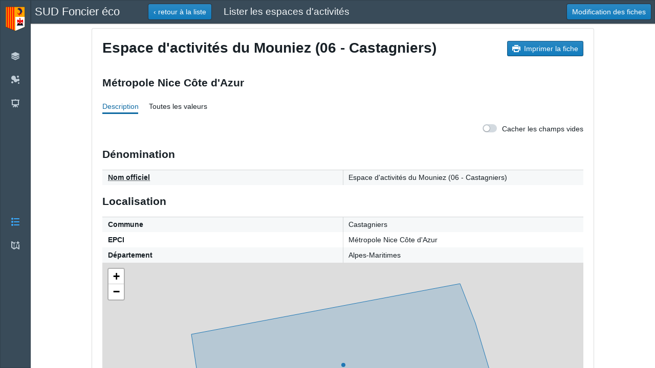

--- FILE ---
content_type: text/html; charset=utf-8
request_url: https://fiches.sud-foncier-eco.fr/espaces-d-activites/0647/espace-dactivites-du-mouniez-06-castagniers.html
body_size: 8698
content:
<!DOCTYPE html><html lang="fr" data-react-helmet="lang"><head><meta charset="utf-8"><meta http-equiv="x-ua-compatible" content="ie=edge"><meta name="viewport" content="width=device-width, initial-scale=1, shrink-to-fit=no"><link id="gatsby-global-css" href="/styles.8d664ca94e05a4937d74.css" rel="stylesheet" type="text/css"><meta name="generator" content="Gatsby 2.32.13"><title>Espace d'activités du Mouniez (06 - Castagniers) - Espace d'activités</title><link data-react-helmet="true" href="https://unpkg.com/mapillary-js@4.0.0/dist/mapillary.css" rel="stylesheet"><meta data-react-helmet="true" name="description" content="Sample"><link rel="icon" href="/icons/icon-48x48.png?v=ffb2bb393b3d03a82fbd32a5f207db1a"><link rel="manifest" href="/manifest.webmanifest"><meta name="theme-color" content="#663399"><link rel="apple-touch-icon" sizes="48x48" href="/icons/icon-48x48.png?v=ffb2bb393b3d03a82fbd32a5f207db1a"><link rel="apple-touch-icon" sizes="72x72" href="/icons/icon-72x72.png?v=ffb2bb393b3d03a82fbd32a5f207db1a"><link rel="apple-touch-icon" sizes="96x96" href="/icons/icon-96x96.png?v=ffb2bb393b3d03a82fbd32a5f207db1a"><link rel="apple-touch-icon" sizes="144x144" href="/icons/icon-144x144.png?v=ffb2bb393b3d03a82fbd32a5f207db1a"><link rel="apple-touch-icon" sizes="192x192" href="/icons/icon-192x192.png?v=ffb2bb393b3d03a82fbd32a5f207db1a"><link rel="apple-touch-icon" sizes="256x256" href="/icons/icon-256x256.png?v=ffb2bb393b3d03a82fbd32a5f207db1a"><link rel="apple-touch-icon" sizes="384x384" href="/icons/icon-384x384.png?v=ffb2bb393b3d03a82fbd32a5f207db1a"><link rel="apple-touch-icon" sizes="512x512" href="/icons/icon-512x512.png?v=ffb2bb393b3d03a82fbd32a5f207db1a"><link as="script" rel="preload" href="/webpack-runtime-d9beb6e56d306c86a24e.js"><link as="script" rel="preload" href="/framework-a15a52729dfaf629a883.js"><link as="script" rel="preload" href="/app-29b398d0ff5946a2fa8f.js"><link as="script" rel="preload" href="/styles-474c0340beb1ced255f1.js"><link as="script" rel="preload" href="/1b140bde-c412af21dbf8f58a25ae.js"><link as="script" rel="preload" href="/6278397b-f401f511e50be5f8af47.js"><link as="script" rel="preload" href="/0b7b90cd-9c333edb2508a8b727b4.js"><link as="script" rel="preload" href="/29107295-ea0a50df7689c3c0e174.js"><link as="script" rel="preload" href="/8ff4735c-b52b06e7ce225206daa5.js"><link as="script" rel="preload" href="/959cd494-d525f27c39c828e3297b.js"><link as="script" rel="preload" href="/dac51a9f-f6a599f6fdc8b445fb79.js"><link as="script" rel="preload" href="/42fa22cd-9e014f6c9ff4b0e42d6d.js"><link as="script" rel="preload" href="/b73881a2-33ddb86f9aa145884246.js"><link as="script" rel="preload" href="/fb5ff8cc-5e5bec11b2ff0020df98.js"><link as="script" rel="preload" href="/f51a31f9-ca6bcdb4ffafcaec4663.js"><link as="script" rel="preload" href="/f17a3cad-5b3062031dc0c26ed0f2.js"><link as="script" rel="preload" href="/b7384d12-64da7f72d61669fd1ad4.js"><link as="script" rel="preload" href="/commons-f5c1458b2f9c0897ce06.js"><link as="script" rel="preload" href="/f1c671a3eec22951cb38f45df1f13be4f14e6ce4-4cf83e64f726d19332b9.js"><link as="script" rel="preload" href="/bd38201d00c125eefb2a04d72c73e731d8a7c5ef-05cb9f4ac4ad7f482f9f.js"><link as="script" rel="preload" href="/component---src-templates-zone-js-5f4557c23cd8c7fa5a9c.js"><link as="fetch" rel="preload" href="/page-data/espaces-d-activites/0647/espace-dactivites-du-mouniez-06-castagniers.html/page-data.json" crossorigin="anonymous"><link as="fetch" rel="preload" href="/page-data/sq/d/2504391497.json" crossorigin="anonymous"><link as="fetch" rel="preload" href="/page-data/sq/d/2553954492.json" crossorigin="anonymous"><link as="fetch" rel="preload" href="/page-data/sq/d/3649515864.json" crossorigin="anonymous"><link as="fetch" rel="preload" href="/page-data/sq/d/4188565799.json" crossorigin="anonymous"><link as="fetch" rel="preload" href="/page-data/app-data.json" crossorigin="anonymous"><link rel="prefetch" href="/page-data/explorer/page-data.json" crossorigin="anonymous" as="fetch"><link rel="prefetch" href="/page-data/espaces-d-activites/page-data.json" crossorigin="anonymous" as="fetch"><link rel="prefetch" href="/component---src-pages-explorer-js-a76a5521355a44986c2e.js"><link rel="prefetch" href="/component---src-pages-espaces-d-activites-js-4f836299cc6225be3e7a.js"></head><body data-printmode="false" data-react-helmet="data-printMode"><div id="___gatsby"><div style="outline:none" tabindex="-1" id="gatsby-focus-wrapper"><div class="layout-module--globalWrapper--2o5Es"><div class="main__header" role="button" tabindex="-1"><div class="bp3-navbar navBar bp3-dark main__navbar"><div class="bp3-navbar-heading navBar__header"><span class="bp3-popover-wrapper"><span class="bp3-popover-target"><a class="header-link" href="https://www.sud-foncier-eco.fr/" data-link-id="welcome" tabindex="0"><button type="button" class="bp3-button bp3-minimal header-button" id="welcome"><span class="bp3-icon"><img src="/static/blason-ee31aa47b57c160069f5513381ccd063.svg" alt="Accueil"></span></button></a></span></span></div><div class="bp3-navbar-group bp3-align-left navBar__group"><ul><li><span class="bp3-popover-wrapper"><span class="bp3-popover-target"><a class="header-link" href="https://visu.sud-foncier-eco.fr/visualiser/rechercher" data-link-id="nav-visualiser" tabindex="0"><button type="button" class="bp3-button bp3-minimal header-button" id="nav-visualiser"><span icon="layers" class="bp3-icon bp3-icon-layers"><svg data-icon="layers" width="16" height="16" viewBox="0 0 16 16"><desc>layers</desc><path d="M.55 4.89l7 3.5c.14.07.29.11.45.11s.31-.04.45-.11l7-3.5a.998.998 0 00-.06-1.81L8.4.08a1.006 1.006 0 00-.79 0l-6.99 3a.992.992 0 00-.07 1.81zM15 10c-.16 0-.31.04-.45.11L8 13.38 1.45 10.1c-.14-.06-.29-.1-.45-.1-.55 0-1 .45-1 1 0 .39.23.73.55.89l7 3.5c.14.07.29.11.45.11s.31-.04.45-.11l7-3.5c.32-.16.55-.5.55-.89 0-.55-.45-1-1-1zm0-3.5c-.16 0-.31.04-.45.11L8 9.88 1.45 6.61A.997.997 0 001 6.5c-.55 0-1 .45-1 1 0 .39.23.73.55.89l7 3.5c.14.07.29.11.45.11s.31-.04.45-.11l7-3.5c.32-.16.55-.5.55-.89 0-.55-.45-1-1-1z" fill-rule="evenodd"></path></svg></span></button></a></span></span></li><li><span class="bp3-popover-wrapper"><span class="bp3-popover-target"><a class="header-link" href="https://visu.sud-foncier-eco.fr/visualiser/analyse" data-link-id="nav-analyser" tabindex="0"><button type="button" class="bp3-button bp3-minimal header-button" id="nav-analyser"><span icon="heatmap" class="bp3-icon bp3-icon-heatmap"><svg data-icon="heatmap" width="16" height="16" viewBox="0 0 16 16"><desc>heatmap</desc><path d="M2 11c-1.1 0-2 .9-2 2s.9 2 2 2 2-.9 2-2-.9-2-2-2zm11-7c1.1 0 2-.9 2-2s-.9-2-2-2-2 .9-2 2 .9 2 2 2zm3 4.5A2.5 2.5 0 0013.5 6c-.98 0-1.82.57-2.23 1.39-.6-.78-1.51-1.3-2.56-1.36.18-.49.29-.99.29-1.53C9 2.01 6.99 0 4.5 0S0 2.01 0 4.5 2.01 9 4.5 9c.19 0 .37-.03.56-.06-.03.19-.06.37-.06.56C5 11.43 6.57 13 8.5 13c1.63 0 2.98-1.11 3.37-2.62.44.38 1 .62 1.63.62A2.5 2.5 0 0016 8.5zM14.5 13c-.83 0-1.5.67-1.5 1.5s.67 1.5 1.5 1.5 1.5-.67 1.5-1.5-.67-1.5-1.5-1.5z" fill-rule="evenodd"></path></svg></span></button></a></span></span></li><li><span class="bp3-popover-wrapper"><span class="bp3-popover-target"><a class="header-link" href="https://visu.sud-foncier-eco.fr/visualiser/story" data-link-id="nav-story" tabindex="0"><button type="button" class="bp3-button bp3-minimal header-button" id="nav-story"><span icon="presentation" class="bp3-icon bp3-icon-presentation"><svg data-icon="presentation" width="16" height="16" viewBox="0 0 16 16"><desc>presentation</desc><path d="M15 1H9c0-.55-.45-1-1-1S7 .45 7 1H1c-.55 0-1 .45-1 1s.45 1 1 1v8c0 .55.45 1 1 1h3.59L3.3 14.29c-.19.18-.3.43-.3.71a1.003 1.003 0 001.71.71L7 13.41V15c0 .55.45 1 1 1s1-.45 1-1v-1.59l2.29 2.29c.18.19.43.3.71.3a1.003 1.003 0 00.71-1.71L10.41 12H14c.55 0 1-.45 1-1V3c.55 0 1-.45 1-1s-.45-1-1-1zm-2 9H3V3h10v7z" fill-rule="evenodd"></path></svg></span></button></a></span></span></li></ul></div><div class="bp3-navbar-group bp3-align-left navBar__group"><ul><li><span class="bp3-popover-wrapper"><span class="bp3-popover-target"><a class="header-link  active" data-link-id="nav-lister" tabindex="0" href="/espaces-d-activites"><button type="button" class="bp3-button bp3-minimal header-button" id="nav-lister"><span icon="properties" class="bp3-icon bp3-icon-properties"><svg data-icon="properties" width="16" height="16" viewBox="0 0 16 16"><desc>properties</desc><path d="M2 6C.9 6 0 6.9 0 8s.9 2 2 2 2-.9 2-2-.9-2-2-2zm4-3h9c.55 0 1-.45 1-1s-.45-1-1-1H6c-.55 0-1 .45-1 1s.45 1 1 1zm-4 9c-1.1 0-2 .9-2 2s.9 2 2 2 2-.9 2-2-.9-2-2-2zm13-5H6c-.55 0-1 .45-1 1s.45 1 1 1h9c.55 0 1-.45 1-1s-.45-1-1-1zm0 6H6c-.55 0-1 .45-1 1s.45 1 1 1h9c.55 0 1-.45 1-1s-.45-1-1-1zM2 0C.9 0 0 .9 0 2s.9 2 2 2 2-.9 2-2-.9-2-2-2z" fill-rule="evenodd"></path></svg></span></button></a></span></span></li><li><span class="bp3-popover-wrapper"><span class="bp3-popover-target"><a class="header-link" data-link-id="nav-explorer" tabindex="0" href="/explorer"><button type="button" class="bp3-button bp3-minimal header-button" id="nav-explorer"><span icon="map-create" class="bp3-icon bp3-icon-map-create"><svg data-icon="map-create" width="16" height="16" viewBox="0 0 16 16"><desc>map-create</desc><path d="M14 6.82v6.32l-2.94-1.96c-.02-.01-.04-.02-.05-.03V6.22c-.08-.07-.15-.16-.22-.24-.28-.02-.54-.08-.79-.16v5.32s-.01 0-.01.01L6 13.53V4.86s.01 0 .01-.01l2.05-1.23C8.02 3.42 8 3.21 8 3c0-.98.47-1.84 1.2-2.39l-3.67 2.2L1.56.17A1.003 1.003 0 000 1v11c0 .35.18.65.45.83l4.49 3a.975.975 0 001.07.02l4.46-2.67 3.97 2.65A1.003 1.003 0 0016 15V5.82c-.25.09-.52.14-.8.16-.33.36-.73.67-1.2.84zm-9 6.64l-3-2v-8.6l2.94 1.96c.02.02.04.03.06.04v8.6zM11 4h1v1c0 .55.45 1 1 1s1-.45 1-1V4h1c.55 0 1-.45 1-1s-.45-1-1-1h-1V1c0-.55-.45-1-1-1s-1 .45-1 1v1h-1c-.55 0-1 .45-1 1s.45 1 1 1z" fill-rule="evenodd"></path></svg></span></button></a></span></span></li></ul></div><div class="bp3-navbar-group bp3-align-left navBar__group"><ul></ul></div></div></div><div style="z-index:0" class="layout-module--mainWrapper--2B7Uv" tabindex="-1"><div class="bp3-navbar-heading topBar-module--navbar__heading--2JebJ"><img class="topBar-module--mainLogo--1cA6Y" src="/static/blason-ee31aa47b57c160069f5513381ccd063.svg" alt=""><p class="topBar-module--mainLogo--1cA6Y">SUD Foncier éco</p></div><div class="bp3-navbar bp3-dark topBar-module--topBar--3B-8Y"><div class="topBar-module--appName--25EAK"><span class="topBar-module--appName__title--gOfRo">SUD Foncier éco</span></div><div class="topBar-module--topBar__pageTitle--DqRd6"><a role="button" class="bp3-button bp3-intent-primary topBar-module--backButton--1zuBW" href="/espaces-d-activites" tabindex="0"><span class="bp3-button-text">‹ retour à la liste</span></a><h5 class="topBar-module--topBar__pageTitle__text--2MT8u">Lister les espaces d'activités</h5></div><div style="margin-left:auto"><span class="bp3-popover-wrapper"><span class="bp3-popover-target"><a role="button" href="https://airtable.com/appOm1U4l0upKUWmw" rel="nofollow" target="_blank" class="bp3-button bp3-intent-primary" tabindex="0"><span class="bp3-button-text">Modification des fiches</span></a></span></span></div></div><div class="layout-module--main--2yme8"><div class="bp3-card bp3-elevation-0 zone-module--mainCard--AkBBL"><div class="zone-module--titleWrapper--E5wYY"><h1 style="margin-top:0">Espace d'activités du Mouniez (06 - Castagniers)</h1><button type="button" class="bp3-button zone-module--printButton--20WvB PrintButton-module--main--2SmbD bp3-intent-primary"><span icon="print" class="bp3-icon bp3-icon-print"><svg data-icon="print" width="16" height="16" viewBox="0 0 16 16"><desc>print</desc><path d="M12 2.02c0-.55-.45-1-1-1H5c-.55 0-1 .45-1 1v1h8v-1zm3 2H1c-.55 0-1 .45-1 1v6c0 .55.45 1 1 1h1v-3h12v3h1c.55 0 1-.45 1-1v-6c0-.56-.45-1-1-1zm-1 3h-2v-1h2v1zm-3 6H5v-3H3v4c0 .55.45 1 1 1h8c.55 0 1-.45 1-1v-4h-2v3z" fill-rule="evenodd"></path></svg></span><span class="bp3-button-text">Imprimer la fiche</span></button></div><h2>Métropole Nice Côte d'Azur</h2><div class="bp3-tabs"><div class="bp3-tab-list" role="tablist"><div class="bp3-tab-indicator-wrapper" style="height: 30px; transform: translateX(0px) translateY(0px); width: 70px;"><div class="bp3-tab-indicator"></div></div><div aria-controls="bp3-tab-panel_undefined_dummy" aria-disabled="false" aria-expanded="true" aria-selected="true" class="bp3-tab" data-tab-id="dummy" id="bp3-tab-title_undefined_dummy" role="tab" tabindex="0">Description</div><div aria-controls="bp3-tab-panel_undefined_data" aria-disabled="false" aria-expanded="false" aria-selected="false" class="bp3-tab" data-tab-id="data" id="bp3-tab-title_undefined_data" role="tab" tabindex="0">Toutes les valeurs</div></div><div aria-labelledby="bp3-tab-title_undefined_dummy" aria-hidden="false" class="bp3-tab-panel" id="bp3-tab-panel_undefined_dummy" role="tabpanel"><div class="ZoneDesc-module--main--c4mZg"><div class="ZoneDesc-module--emptySwitch--QRvK9" style="display:flex;justify-content:flex-end"><label class="bp3-control bp3-switch"><input type="checkbox"><span class="bp3-control-indicator"></span>Cacher les champs vides</label></div><div class="ZoneDesc-module--group--v5LjY"><h2>Dénomination</h2><table class="bp3-html-table bp3-html-table-bordered bp3-html-table-condensed bp3-html-table-striped CustomDataTable-module--main--2Dpq4"><tbody><tr><td style="width:50%"><span><strong><abbr title="Nom officiel de l'espace d'activités">Nom officiel</abbr></strong></span></td><td style="width:50%">Espace d'activités du Mouniez (06 - Castagniers)</td></tr></tbody></table></div><div class="ZoneDesc-module--group--v5LjY"><h2>Localisation</h2><table class="bp3-html-table bp3-html-table-bordered bp3-html-table-condensed bp3-html-table-striped CustomDataTable-module--main--2Dpq4"><tbody><tr><td style="width:50%"><span><strong><abbr>Commune</abbr></strong></span></td><td style="width:50%">Castagniers</td></tr><tr><td style="width:50%"><span><strong><abbr>EPCI</abbr></strong></span></td><td style="width:50%">Métropole Nice Côte d'Azur</td></tr><tr><td style="width:50%"><span><strong><abbr>Département</abbr></strong></span></td><td style="width:50%">Alpes-Maritimes</td></tr></tbody></table></div><div class="ZoneDesc-module--group--v5LjY"><div class="ZoneDesc-module--maps--MLLDf"><div class="CustomMap-module--map--1F3os leaflet-container leaflet-touch leaflet-fade-anim leaflet-grab leaflet-touch-drag leaflet-touch-zoom" tabindex="0" style="min-height: 400px; position: relative;"><div class="leaflet-pane leaflet-map-pane" style="transform: translate3d(0px, 0px, 0px);"><div class="leaflet-pane leaflet-tile-pane"><div class="leaflet-layer " style="z-index: 1; opacity: 1;"><div class="leaflet-tile-container leaflet-zoom-animated" style="transform: translate3d(0px, 0px, 0px) scale(1);"><img alt="" role="presentation" src="https://api.mapbox.com/styles/v1/makinacorpus/cjpdvdqdj0b7a2slajmjqy3py/tiles/256/19/272656/191077?access_token=pk.eyJ1IjoibWFraW5hY29ycHVzIiwiYSI6ImNqY3E4ZTNwcTFta3ozMm80d2xzY29wM2MifQ.Nwl_FHrWAIQ46s_lY0KNiQ" class="leaflet-tile leaflet-tile-loaded" style="width: 256px; height: 256px; transform: translate3d(260px, 37px, 0px); opacity: 1;"><img alt="" role="presentation" src="https://api.mapbox.com/styles/v1/makinacorpus/cjpdvdqdj0b7a2slajmjqy3py/tiles/256/19/272656/191076?access_token=pk.eyJ1IjoibWFraW5hY29ycHVzIiwiYSI6ImNqY3E4ZTNwcTFta3ozMm80d2xzY29wM2MifQ.Nwl_FHrWAIQ46s_lY0KNiQ" class="leaflet-tile leaflet-tile-loaded" style="width: 256px; height: 256px; transform: translate3d(260px, -219px, 0px); opacity: 1;"><img alt="" role="presentation" src="https://api.mapbox.com/styles/v1/makinacorpus/cjpdvdqdj0b7a2slajmjqy3py/tiles/256/19/272655/191077?access_token=pk.eyJ1IjoibWFraW5hY29ycHVzIiwiYSI6ImNqY3E4ZTNwcTFta3ozMm80d2xzY29wM2MifQ.Nwl_FHrWAIQ46s_lY0KNiQ" class="leaflet-tile leaflet-tile-loaded" style="width: 256px; height: 256px; transform: translate3d(4px, 37px, 0px); opacity: 1;"><img alt="" role="presentation" src="https://api.mapbox.com/styles/v1/makinacorpus/cjpdvdqdj0b7a2slajmjqy3py/tiles/256/19/272657/191077?access_token=pk.eyJ1IjoibWFraW5hY29ycHVzIiwiYSI6ImNqY3E4ZTNwcTFta3ozMm80d2xzY29wM2MifQ.Nwl_FHrWAIQ46s_lY0KNiQ" class="leaflet-tile leaflet-tile-loaded" style="width: 256px; height: 256px; transform: translate3d(516px, 37px, 0px); opacity: 1;"><img alt="" role="presentation" src="https://api.mapbox.com/styles/v1/makinacorpus/cjpdvdqdj0b7a2slajmjqy3py/tiles/256/19/272656/191078?access_token=pk.eyJ1IjoibWFraW5hY29ycHVzIiwiYSI6ImNqY3E4ZTNwcTFta3ozMm80d2xzY29wM2MifQ.Nwl_FHrWAIQ46s_lY0KNiQ" class="leaflet-tile leaflet-tile-loaded" style="width: 256px; height: 256px; transform: translate3d(260px, 293px, 0px); opacity: 1;"><img alt="" role="presentation" src="https://api.mapbox.com/styles/v1/makinacorpus/cjpdvdqdj0b7a2slajmjqy3py/tiles/256/19/272655/191076?access_token=pk.eyJ1IjoibWFraW5hY29ycHVzIiwiYSI6ImNqY3E4ZTNwcTFta3ozMm80d2xzY29wM2MifQ.Nwl_FHrWAIQ46s_lY0KNiQ" class="leaflet-tile leaflet-tile-loaded" style="width: 256px; height: 256px; transform: translate3d(4px, -219px, 0px); opacity: 1;"><img alt="" role="presentation" src="https://api.mapbox.com/styles/v1/makinacorpus/cjpdvdqdj0b7a2slajmjqy3py/tiles/256/19/272657/191076?access_token=pk.eyJ1IjoibWFraW5hY29ycHVzIiwiYSI6ImNqY3E4ZTNwcTFta3ozMm80d2xzY29wM2MifQ.Nwl_FHrWAIQ46s_lY0KNiQ" class="leaflet-tile leaflet-tile-loaded" style="width: 256px; height: 256px; transform: translate3d(516px, -219px, 0px); opacity: 1;"><img alt="" role="presentation" src="https://api.mapbox.com/styles/v1/makinacorpus/cjpdvdqdj0b7a2slajmjqy3py/tiles/256/19/272655/191078?access_token=pk.eyJ1IjoibWFraW5hY29ycHVzIiwiYSI6ImNqY3E4ZTNwcTFta3ozMm80d2xzY29wM2MifQ.Nwl_FHrWAIQ46s_lY0KNiQ" class="leaflet-tile leaflet-tile-loaded" style="width: 256px; height: 256px; transform: translate3d(4px, 293px, 0px); opacity: 1;"><img alt="" role="presentation" src="https://api.mapbox.com/styles/v1/makinacorpus/cjpdvdqdj0b7a2slajmjqy3py/tiles/256/19/272657/191078?access_token=pk.eyJ1IjoibWFraW5hY29ycHVzIiwiYSI6ImNqY3E4ZTNwcTFta3ozMm80d2xzY29wM2MifQ.Nwl_FHrWAIQ46s_lY0KNiQ" class="leaflet-tile leaflet-tile-loaded" style="width: 256px; height: 256px; transform: translate3d(516px, 293px, 0px); opacity: 1;"><img alt="" role="presentation" src="https://api.mapbox.com/styles/v1/makinacorpus/cjpdvdqdj0b7a2slajmjqy3py/tiles/256/19/272654/191077?access_token=pk.eyJ1IjoibWFraW5hY29ycHVzIiwiYSI6ImNqY3E4ZTNwcTFta3ozMm80d2xzY29wM2MifQ.Nwl_FHrWAIQ46s_lY0KNiQ" class="leaflet-tile leaflet-tile-loaded" style="width: 256px; height: 256px; transform: translate3d(-252px, 37px, 0px); opacity: 1;"><img alt="" role="presentation" src="https://api.mapbox.com/styles/v1/makinacorpus/cjpdvdqdj0b7a2slajmjqy3py/tiles/256/19/272658/191077?access_token=pk.eyJ1IjoibWFraW5hY29ycHVzIiwiYSI6ImNqY3E4ZTNwcTFta3ozMm80d2xzY29wM2MifQ.Nwl_FHrWAIQ46s_lY0KNiQ" class="leaflet-tile leaflet-tile-loaded" style="width: 256px; height: 256px; transform: translate3d(772px, 37px, 0px); opacity: 1;"><img alt="" role="presentation" src="https://api.mapbox.com/styles/v1/makinacorpus/cjpdvdqdj0b7a2slajmjqy3py/tiles/256/19/272654/191076?access_token=pk.eyJ1IjoibWFraW5hY29ycHVzIiwiYSI6ImNqY3E4ZTNwcTFta3ozMm80d2xzY29wM2MifQ.Nwl_FHrWAIQ46s_lY0KNiQ" class="leaflet-tile leaflet-tile-loaded" style="width: 256px; height: 256px; transform: translate3d(-252px, -219px, 0px); opacity: 1;"><img alt="" role="presentation" src="https://api.mapbox.com/styles/v1/makinacorpus/cjpdvdqdj0b7a2slajmjqy3py/tiles/256/19/272658/191076?access_token=pk.eyJ1IjoibWFraW5hY29ycHVzIiwiYSI6ImNqY3E4ZTNwcTFta3ozMm80d2xzY29wM2MifQ.Nwl_FHrWAIQ46s_lY0KNiQ" class="leaflet-tile leaflet-tile-loaded" style="width: 256px; height: 256px; transform: translate3d(772px, -219px, 0px); opacity: 1;"><img alt="" role="presentation" src="https://api.mapbox.com/styles/v1/makinacorpus/cjpdvdqdj0b7a2slajmjqy3py/tiles/256/19/272654/191078?access_token=pk.eyJ1IjoibWFraW5hY29ycHVzIiwiYSI6ImNqY3E4ZTNwcTFta3ozMm80d2xzY29wM2MifQ.Nwl_FHrWAIQ46s_lY0KNiQ" class="leaflet-tile leaflet-tile-loaded" style="width: 256px; height: 256px; transform: translate3d(-252px, 293px, 0px); opacity: 1;"><img alt="" role="presentation" src="https://api.mapbox.com/styles/v1/makinacorpus/cjpdvdqdj0b7a2slajmjqy3py/tiles/256/19/272658/191078?access_token=pk.eyJ1IjoibWFraW5hY29ycHVzIiwiYSI6ImNqY3E4ZTNwcTFta3ozMm80d2xzY29wM2MifQ.Nwl_FHrWAIQ46s_lY0KNiQ" class="leaflet-tile leaflet-tile-loaded" style="width: 256px; height: 256px; transform: translate3d(772px, 293px, 0px); opacity: 1;"></div></div></div><div class="leaflet-pane leaflet-shadow-pane"></div><div class="leaflet-pane leaflet-overlay-pane"><svg pointer-events="none" class="leaflet-zoom-animated" width="1128" height="480" viewBox="-94 -40 1128 480" style="transform: translate3d(-94px, -40px, 0px);"><g><path stroke="rgb(31, 119, 180)" stroke-opacity="1" stroke-width="1" stroke-linecap="round" stroke-linejoin="round" fill="rgb(31, 119, 180)" fill-opacity="0.2" fill-rule="evenodd" d="M765 239L755 245L207 359L174 140L699 41L729 118L765 238z"></path><path class="leaflet-interactive" stroke="rgb(31, 119, 180)" stroke-opacity="1" stroke-width="4" stroke-linecap="round" stroke-linejoin="round" fill="rgb(31, 119, 180)" fill-opacity="0.2" fill-rule="evenodd" d="M469,200a2,2 0 1,0 4,0 a2,2 0 1,0 -4,0 "></path></g></svg></div><div class="leaflet-pane leaflet-marker-pane"></div><div class="leaflet-pane leaflet-tooltip-pane"></div><div class="leaflet-pane leaflet-popup-pane"></div><div class="leaflet-proxy leaflet-zoom-animated" style="transform: translate3d(6.98001e+07px, 4.89159e+07px, 0px) scale(262144);"></div></div><div class="leaflet-control-container"><div class="leaflet-top leaflet-left"><div class="leaflet-control-zoom leaflet-bar leaflet-control"><a class="leaflet-control-zoom-in" href="#" title="Zoom in" role="button" aria-label="Zoom in">+</a><a class="leaflet-control-zoom-out" href="#" title="Zoom out" role="button" aria-label="Zoom out">−</a></div></div><div class="leaflet-top leaflet-right"></div><div class="leaflet-bottom leaflet-left"></div><div class="leaflet-bottom leaflet-right"></div></div></div></div><div class="bp3-callout bp3-callout-icon ZoneDesc-module--mapPrintInfo--1tlpH"><span icon="info-sign" class="bp3-icon bp3-icon-info-sign"><svg data-icon="info-sign" width="20" height="20" viewBox="0 0 20 20"><desc>info-sign</desc><path d="M10 0C4.48 0 0 4.48 0 10s4.48 10 10 10 10-4.48 10-10S15.52 0 10 0zM9 4h2v2H9V4zm4 12H7v-1h2V8H8V7h3v8h2v1z" fill-rule="evenodd"></path></svg></span>Vous avez la possibilité de modifier l'emprise et le zoom de la carte avant impression.</div></div><div class="ZoneDesc-module--group--v5LjY"><div class="ZoneDesc-module--mapillary--z94xK"><div id="mapillary_498997834474745_0.7972093523910362" class="mapillary-viewer" style="height: 400px; background-color: black;"><div class="mapillary-interactive"><canvas class="mapillary-canvas" tabindex="0" style="position: absolute;"></canvas></div><div class="mapillary-dom"><div class="mapillary-dom-renderer"><div class="mapillary-cover-container mapillary-cover-done mapillary-cover-compact"><div class="mapillary-cover-background" style="background-image: url(&quot;blob:https://fiches.sud-foncier-eco.fr/625b68e7-24e3-4a35-beb5-52653bbc8ff0&quot;);"></div></div><div class="mapillary-attribution-container"><a href="https://www.mapillary.com/app/?pKey=498997834474745&amp;focus=photo" rel="noreferrer" target="_blank" class="mapillary-attribution-image-container"><div class="mapillary-attribution-username">images by</div><div class="mapillary-attribution-icon-container"><div class="mapillary-attribution-logo"></div></div><div class="mapillary-attribution-username">contributors</div></a><div class="mapillary-attribution-date">Apr 18, 2019</div></div><div class="mapillary-direction-perspective" style="bottom: -20px; height: 243.32px; left: 470px; margin-left: -158px; transform: perspective(316px) rotateX(60deg); width: 316px;"><div data-id="307021234273996" class="mapillary-direction-turn-circle" style="height: 72.996px; transform: rotate(0deg); width: 72.996px; left: 5px; bottom: 5px;"><div class="mapillary-direction-turn-around"></div></div></div><div class="mapillary-sequence-container"><div class="mapillary-sequence-stepper" style="height: 22.3563px; width: 80.4828px;"><div class="mapillary-sequence-step-prev" style="border-bottom-left-radius: 6px; border-top-left-radius: 6px;"><div class="mapillary-sequence-icon"></div></div><div class="mapillary-sequence-play"><div class="mapillary-sequence-icon"></div></div><div class="mapillary-sequence-step-next"><div class="mapillary-sequence-icon"></div></div></div><div class="mapillary-sequence-controls" style="height: 22.3563px; transform: translate(42.2414px, 0px); width: 65.5785px;"><div class="mapillary-sequence-playback-button"><div class="mapillary-sequence-fast-icon"></div></div><div class="mapillary-sequence-timeline-button"><div class="mapillary-sequence-timeline-icon"></div></div><div class="mapillary-sequence-expander-button" style="border-bottom-right-radius: 6px; border-top-right-radius: 6px;"><div class="mapillary-sequence-expander-bar"></div></div></div><div class="mapillary-sequence-playback"></div><div class="mapillary-sequence-timeline"></div></div><div class="mapillary-bearing-indicator-container"><div class="mapillary-bearing-indicator-background" style="transform: rotateZ(6.45824deg);"><div class="mapillary-bearing-indicator-background-circle"></div><div class="mapillary-bearing-indicator-background-arrow-container"><div class="mapillary-bearing-indicator-background-arrow"></div></div></div><svg viewBox="0 0 36 36" style="height: 36px; left: 2px; position: absolute; top: 2px; transform: rotateZ(4.03588e-12deg); width: 36px;"><g transform="translate(18,18)"><path d="M -8.618037830026106 -14.362866147125333 A 16.75 16.75 0 0 1 8.618037830026102 -14.362866147125336" fill-opacity="0" stroke="#FFF" stroke-width="2.5"></path></g></svg><div class="mapillary-bearing-north-container" style="transform: rotateZ(6.45824deg);"><div class="mapillary-bearing-north"></div></div><svg viewBox="0 0 2 2" style="height: 26px; left: 7px; position: absolute; top: 7px; width: 26px;"><g transform="translate(1,1)"><path d="M 0 0 -0.5125335554496632 -0.8586671966123587 A 1 1 0 0 1 0.512533555449663 -0.8586671966123589" fill="#FFF"></path></g></svg></div><div class="mapillary-zoom-container"><div class="mapillary-zoom-in-button"><div class="mapillary-zoom-in-icon"></div></div><div class="mapillary-zoom-out-button-inactive"><div class="mapillary-zoom-out-icon"></div></div></div></div></div></div></div></div><div class="ZoneDesc-module--group--v5LjY"><h2>Caractéristiques</h2><table class="bp3-html-table bp3-html-table-bordered bp3-html-table-condensed bp3-html-table-striped CustomDataTable-module--main--2Dpq4"><tbody><tr><td style="width:50%"><span><strong><abbr>Année de création</abbr></strong></span></td><td style="width:50%"><span style="font-style:italic;opacity:0.4">n/a</span></td></tr><tr><td style="width:50%"><span><strong><abbr title="Nature administrative de l’espace d’activité">Nature</abbr></strong></span></td><td style="width:50%">Zone règlementaire</td></tr><tr><td style="width:50%"><span><strong><abbr title="Rayonnement ou polarité de l'EAE (importance et poids économique de l'EAE)">Rayonnement ou polarité</abbr></strong></span></td><td style="width:50%">1</td></tr><tr><td style="width:50%"><span><strong><abbr>Surface totale</abbr></strong></span></td><td style="width:50%">0 ha</td></tr><tr><td style="width:50%"><span><strong><abbr>Surface disponible mobilisable théorique</abbr></strong></span></td><td style="width:50%">0 ha</td></tr><tr><td style="width:50%"><span><strong><abbr>Surface bâtie théorique</abbr></strong></span></td><td style="width:50%">738 m²</td></tr></tbody></table></div><div class="ZoneDesc-module--group--v5LjY"><h2>Équipements</h2><div class="Equipments-module--wrapper--1XAeE"><ul class="Equipments-module--list--3AmDF" style="color:rgb(31, 119, 180)"><li class="Equipments-module--item--o6ng7"><img alt="fibre : oui" src="/static/014fe8f217a9d204c21e5afcc7d2d480/6EbN04D7fdITbBGOJS0y-SwPGLSiuFwXuVtdPlAakYA.png"></li><li class="Equipments-module--item--o6ng7"><img alt="parking_hgv : non" src="/static/dc2593ccf3ab72d8c632d290879b5eb6/YyNiky-lJmdt7SGE1SDw2ncZSyzTzOMRAYgTSckbTI0.png"></li><li class="Equipments-module--item--o6ng7"><img alt="doctor : non" src="/static/d997a481966b8f669694b1d798d79604/QpXgRjfsbG1TqVupiu0LXhb_OrpSAcL-JQ1ZuYmyCVU.png"></li><li class="Equipments-module--item--o6ng7"><img alt="hotel : non" src="/static/926b0ae01ca04ec500edb02cb732ef29/XDGTMi6yn9vlELwPlpvIMELyopJuEH57qg4zWUif-vI.png"></li><li class="Equipments-module--item--o6ng7"><img alt="restaurant : non" src="/static/c479005d4c9beb64bd36d81407fc8ddb/cOpLBIEZpwiiYeMl8lhQvsYPvDMuFAyUzA2TslnQwXs.png"></li><li class="Equipments-module--item--o6ng7"><img alt="post : non" src="/static/5c2f8f8474c634bffc9ddb952df869cc/MHIP-eTWSjk8a2H5PBdzy_tGuczmSPt7mUC9dfz7O0o.png"></li><li class="Equipments-module--item--o6ng7"><img alt="bank : non" src="/static/c025e31e16f22d206fa898dd68edbd23/mXM1VDXjChYlSYyjlDTvU9D7osfCdHepI42dvvry2vE.png"></li></ul></div></div><div class="ZoneDesc-module--group--v5LjY"><h2>Classements</h2><div style="height: 600px;"><div style="width: 100%; height: 100%;"><div style="position: relative;"><svg xmlns="http://www.w3.org/2000/svg" role="img" width="940" height="600"><rect width="940" height="600" fill="transparent"></rect><g transform="translate(0,60)"><g transform="translate(470, 240)"><g><line x1="0" y1="0" x2="1.469576158976824e-14" y2="-240" line="[object Object]"></line><line x1="0" y1="0" x2="240" y2="0" line="[object Object]"></line><line x1="0" y1="0" x2="1.469576158976824e-14" y2="240" line="[object Object]"></line><line x1="0" y1="0" x2="-240" y2="2.939152317953648e-14" line="[object Object]"></line><g><circle fill="none" r="240" stroke="#ddd" stroke-width="1"></circle><circle fill="none" r="192" stroke="#ddd" stroke-width="1"></circle><circle fill="none" r="144" stroke="#ddd" stroke-width="1"></circle><circle fill="none" r="96" stroke="#ddd" stroke-width="1"></circle><circle fill="none" r="48" stroke="#ddd" stroke-width="1"></circle></g><g><g transform="translate(1.567547902908612e-14, -256)"><text dy="0.5em" text-anchor="middle" style="fill: rgb(51, 51, 51); font-size: 11px;">Surface de la zone</text></g><g transform="translate(256, 0)"><text dy="0.5em" text-anchor="start" style="fill: rgb(51, 51, 51); font-size: 11px;">Part des emplois productifs</text></g><g transform="translate(1.567547902908612e-14, 256)"><text dy="0.5em" text-anchor="middle" style="fill: rgb(51, 51, 51); font-size: 11px;">Nombre d'établissements</text></g><g transform="translate(-256, 3.135095805817224e-14)"><text dy="0.5em" text-anchor="end" style="fill: rgb(51, 51, 51); font-size: 11px;">Nombre d'emplois</text></g></g></g><g><path fill-opacity="0.15" stroke-width="2" d="M0,0L50.904,-3.1169710331898435e-15L2.9391523179536475e-15,24L-50.904,9.35091309956953e-15Z" fill="rgb(31, 119, 180)" stroke="rgb(31, 119, 180)"></path><path fill-opacity="0.15" stroke-width="2" d="M0,-240L127.27199999999999,-7.793162371054096e-15L2.645237086158283e-14,216L-189.096,3.4736371669735186e-14Z" fill="rgb(192, 192, 192)" stroke="rgb(192, 192, 192)"></path></g><g><g><line x1="0" y1="0" x2="1.469576158976824e-14" y2="-240" stroke="#000" stroke-opacity="0"></line><path d="M-169.70562748477138,-169.7056274847714A240,240,0,0,1,169.7056274847714,-169.70562748477138L0,0Z" fill="#F00" fill-opacity="0"></path></g><g><line x1="0" y1="0" x2="240" y2="0" stroke="#000" stroke-opacity="0"></line><path d="M169.7056274847714,-169.70562748477138A240,240,0,0,1,169.7056274847714,169.70562748477138L0,0Z" fill="#F00" fill-opacity="0"></path></g><g><line x1="0" y1="0" x2="1.469576158976824e-14" y2="240" stroke="#000" stroke-opacity="0"></line><path d="M169.7056274847714,169.70562748477138A240,240,0,0,1,-169.70562748477138,169.7056274847714L0,0Z" fill="#F00" fill-opacity="0"></path></g><g><line x1="0" y1="0" x2="-240" y2="2.939152317953648e-14" stroke="#000" stroke-opacity="0"></line><path d="M-169.70562748477138,169.7056274847714A240,240,0,0,1,-169.70562748477144,-169.70562748477138L0,0Z" fill="#F00" fill-opacity="0"></path></g></g></g></g></svg></div></div></div></div><div class="ZoneDesc-module--group--v5LjY"><h2>Répartition des emplois par sphère</h2><div style="height:400px"><div style="width:100%;height:100%"><div style="position: relative;"><svg xmlns="http://www.w3.org/2000/svg" role="img" width="940" height="400"><rect width="940" height="400" fill="transparent"></rect><g transform="translate(70,42)"><g><g><line stroke="#ddd" stroke-width="1" opacity="1" x1="0" x2="870" y1="328" y2="328"></line><line stroke="#ddd" stroke-width="1" opacity="1" x1="0" x2="870" y1="305" y2="305"></line><line stroke="#ddd" stroke-width="1" opacity="1" x1="0" x2="870" y1="281" y2="281"></line><line stroke="#ddd" stroke-width="1" opacity="1" x1="0" x2="870" y1="258" y2="258"></line><line stroke="#ddd" stroke-width="1" opacity="1" x1="0" x2="870" y1="234" y2="234"></line><line stroke="#ddd" stroke-width="1" opacity="1" x1="0" x2="870" y1="211" y2="211"></line><line stroke="#ddd" stroke-width="1" opacity="1" x1="0" x2="870" y1="187" y2="187"></line><line stroke="#ddd" stroke-width="1" opacity="1" x1="0" x2="870" y1="164" y2="164"></line><line stroke="#ddd" stroke-width="1" opacity="1" x1="0" x2="870" y1="141" y2="141"></line><line stroke="#ddd" stroke-width="1" opacity="1" x1="0" x2="870" y1="117" y2="117"></line><line stroke="#ddd" stroke-width="1" opacity="1" x1="0" x2="870" y1="94" y2="94"></line><line stroke="#ddd" stroke-width="1" opacity="1" x1="0" x2="870" y1="70" y2="70"></line><line stroke="#ddd" stroke-width="1" opacity="1" x1="0" x2="870" y1="47" y2="47"></line><line stroke="#ddd" stroke-width="1" opacity="1" x1="0" x2="870" y1="23" y2="23"></line><line stroke="#ddd" stroke-width="1" opacity="1" x1="0" x2="870" y1="0" y2="0"></line></g></g><g transform="translate(0,328)"><g transform="translate(436,22)"><text text-anchor="middle" alignment-baseline="middle" style="fill: rgb(31, 119, 180); font-size: 11px;">Espace d'activités du Mouniez (06 - Castagniers)</text></g><line x1="0" y1="0" x2="870" y2="0" style="stroke: transparent; stroke-width: 1;"></line></g><g transform="translate(0,0)"><g transform="translate(0,328)" style="opacity: 1;"><line x1="0" x2="-5" y1="0" y2="0" style="stroke: rgb(119, 119, 119); stroke-width: 1;"></line><text alignment-baseline="central" text-anchor="end" transform="translate(-10,0) rotate(0)" style="fill: rgb(51, 51, 51); font-size: 11px;">0</text></g><g transform="translate(0,305)" style="opacity: 1;"><line x1="0" x2="-5" y1="0" y2="0" style="stroke: rgb(119, 119, 119); stroke-width: 1;"></line><text alignment-baseline="central" text-anchor="end" transform="translate(-10,0) rotate(0)" style="fill: rgb(51, 51, 51); font-size: 11px;">1</text></g><g transform="translate(0,281)" style="opacity: 1;"><line x1="0" x2="-5" y1="0" y2="0" style="stroke: rgb(119, 119, 119); stroke-width: 1;"></line><text alignment-baseline="central" text-anchor="end" transform="translate(-10,0) rotate(0)" style="fill: rgb(51, 51, 51); font-size: 11px;">2</text></g><g transform="translate(0,258)" style="opacity: 1;"><line x1="0" x2="-5" y1="0" y2="0" style="stroke: rgb(119, 119, 119); stroke-width: 1;"></line><text alignment-baseline="central" text-anchor="end" transform="translate(-10,0) rotate(0)" style="fill: rgb(51, 51, 51); font-size: 11px;">3</text></g><g transform="translate(0,234)" style="opacity: 1;"><line x1="0" x2="-5" y1="0" y2="0" style="stroke: rgb(119, 119, 119); stroke-width: 1;"></line><text alignment-baseline="central" text-anchor="end" transform="translate(-10,0) rotate(0)" style="fill: rgb(51, 51, 51); font-size: 11px;">4</text></g><g transform="translate(0,211)" style="opacity: 1;"><line x1="0" x2="-5" y1="0" y2="0" style="stroke: rgb(119, 119, 119); stroke-width: 1;"></line><text alignment-baseline="central" text-anchor="end" transform="translate(-10,0) rotate(0)" style="fill: rgb(51, 51, 51); font-size: 11px;">5</text></g><g transform="translate(0,187)" style="opacity: 1;"><line x1="0" x2="-5" y1="0" y2="0" style="stroke: rgb(119, 119, 119); stroke-width: 1;"></line><text alignment-baseline="central" text-anchor="end" transform="translate(-10,0) rotate(0)" style="fill: rgb(51, 51, 51); font-size: 11px;">6</text></g><g transform="translate(0,164)" style="opacity: 1;"><line x1="0" x2="-5" y1="0" y2="0" style="stroke: rgb(119, 119, 119); stroke-width: 1;"></line><text alignment-baseline="central" text-anchor="end" transform="translate(-10,0) rotate(0)" style="fill: rgb(51, 51, 51); font-size: 11px;">7</text></g><g transform="translate(0,141)" style="opacity: 1;"><line x1="0" x2="-5" y1="0" y2="0" style="stroke: rgb(119, 119, 119); stroke-width: 1;"></line><text alignment-baseline="central" text-anchor="end" transform="translate(-10,0) rotate(0)" style="fill: rgb(51, 51, 51); font-size: 11px;">8</text></g><g transform="translate(0,117)" style="opacity: 1;"><line x1="0" x2="-5" y1="0" y2="0" style="stroke: rgb(119, 119, 119); stroke-width: 1;"></line><text alignment-baseline="central" text-anchor="end" transform="translate(-10,0) rotate(0)" style="fill: rgb(51, 51, 51); font-size: 11px;">9</text></g><g transform="translate(0,94)" style="opacity: 1;"><line x1="0" x2="-5" y1="0" y2="0" style="stroke: rgb(119, 119, 119); stroke-width: 1;"></line><text alignment-baseline="central" text-anchor="end" transform="translate(-10,0) rotate(0)" style="fill: rgb(51, 51, 51); font-size: 11px;">10</text></g><g transform="translate(0,70)" style="opacity: 1;"><line x1="0" x2="-5" y1="0" y2="0" style="stroke: rgb(119, 119, 119); stroke-width: 1;"></line><text alignment-baseline="central" text-anchor="end" transform="translate(-10,0) rotate(0)" style="fill: rgb(51, 51, 51); font-size: 11px;">11</text></g><g transform="translate(0,47)" style="opacity: 1;"><line x1="0" x2="-5" y1="0" y2="0" style="stroke: rgb(119, 119, 119); stroke-width: 1;"></line><text alignment-baseline="central" text-anchor="end" transform="translate(-10,0) rotate(0)" style="fill: rgb(51, 51, 51); font-size: 11px;">12</text></g><g transform="translate(0,23)" style="opacity: 1;"><line x1="0" x2="-5" y1="0" y2="0" style="stroke: rgb(119, 119, 119); stroke-width: 1;"></line><text alignment-baseline="central" text-anchor="end" transform="translate(-10,0) rotate(0)" style="fill: rgb(51, 51, 51); font-size: 11px;">13</text></g><g transform="translate(0,0)" style="opacity: 1;"><line x1="0" x2="-5" y1="0" y2="0" style="stroke: rgb(119, 119, 119); stroke-width: 1;"></line><text alignment-baseline="central" text-anchor="end" transform="translate(-10,0) rotate(0)" style="fill: rgb(51, 51, 51); font-size: 11px;">14</text></g><line x1="0" y1="0" x2="0" y2="328" style="stroke: transparent; stroke-width: 1;"></line><text transform="translate(-50, 164) rotate(-90)" text-anchor="middle" style="alignment-baseline: middle; fill: rgb(51, 51, 51); font-size: 11px;">Effectifs</text></g><g><g transform="translate(80, 0)"><rect width="711" height="328" rx="1" ry="1" fill="#e8c1a0" stroke-width="0" stroke="#e8c1a0"></rect><text x="355.5" y="164" text-anchor="middle" alignment-baseline="central" style="fill: rgb(51, 51, 51); font-size: 11px; pointer-events: none;">14</text></g></g><g transform="translate(0,-32)"><g transform="translate(0,0)" style="opacity: 1;"><rect width="100" height="20" fill="transparent" style="cursor: auto;"></rect><rect x="0" y="2" fill="#e8c1a0" stroke-width="0" stroke="transparent" width="16" height="16" style="pointer-events: none;"></rect><text text-anchor="start" x="24" y="10" style="fill: black; font-size: 11px; alignment-baseline: middle; pointer-events: none; user-select: none;">Sphère productive</text></g></g></g></svg></div></div></div></div><div class="ZoneDesc-module--group--v5LjY"><h2>Emplois</h2><table class="bp3-html-table bp3-html-table-bordered bp3-html-table-condensed bp3-html-table-striped CustomDataTable-module--main--2Dpq4"><tbody><tr><td style="width:50%"><span><strong><abbr title="Vocation déclarée à dire d'expert">Vocation déclarée</abbr></strong></span></td><td style="width:50%">Commerce de gros</td></tr><tr><td style="width:50%"><span><strong><abbr title="Vocation calculée quand &gt; 60% d'emplois dans un domaine d'activité">Vocation dominante calculée</abbr></strong></span></td><td style="width:50%">Non Connu</td></tr><tr><td style="width:50%"><span><strong><abbr title="Regroupement de codes APE sur 9 catégories">Vocation regroupée</abbr></strong></span></td><td style="width:50%">Commerce de gros</td></tr><tr><td style="width:50%"><span><strong><abbr>Nombre d'établissements</abbr></strong></span></td><td style="width:50%">1</td></tr><tr><td style="width:50%"><span><strong><abbr>Nombre d'emplois</abbr></strong></span></td><td style="width:50%">14</td></tr></tbody></table></div><div class="ZoneDesc-module--group--v5LjY"><h2>Répartition des emplois par secteur</h2><div class="JobDistrib-module--repartition--2lqVz"><div style="height:300px;width:calc(100% / 1)"><div style="width:100%;height:100%"><div style="position: relative;"><svg xmlns="http://www.w3.org/2000/svg" role="img" width="940" height="300"><rect width="940" height="300" fill="transparent"></rect><g transform="translate(0,25)"><g transform="translate(470,125)"><path d="M7.654042494670958e-15,-125A125,125,0,1,1,-7.654042494670958e-15,125A125,125,0,1,1,7.654042494670958e-15,-125M-1.607348923880901e-14,-87.5A87.5,87.5,0,1,0,1.607348923880901e-14,87.5A87.5,87.5,0,1,0,-1.607348923880901e-14,-87.5Z" fill="rgb(255, 127, 14)" stroke-width="1" stroke="rgb(213, 106, 12)"></path><path d="M7.654042494670958e-15,125L8.63375993398884e-15,141L-23.999999999999993,141" fill="none" stroke-width="2" style="fill: none; stroke: rgb(255, 127, 14);"></path><g transform="translate(-29.999999999999993, 141)"><text text-anchor="end" dy="0.3em" style="fill: rgb(51, 51, 51); font-size: 11px;">Commerce de gros</text></g><g transform="translate(6.505936120470314e-15, 106.25)" style="pointer-events: none;"><text text-anchor="middle" style="fill: rgb(51, 51, 51); font-size: 11px;">100 %</text></g></g></g></svg></div></div></div></div></div><div class="ZoneDesc-module--group--v5LjY"><h2>Principaux établissements</h2><table style="width:100%" class="bp3-html-table bp3-html-table-bordered bp3-html-table-condensed bp3-html-table-striped ZoneDesc-module--table--3Shrb"><thead><tr><th><span><strong><abbr>Raison sociale</abbr></strong></span></th><th><span><strong><abbr>Siret</abbr></strong></span></th><th><span><strong><abbr>Activité principale</abbr></strong></span></th><th><span><strong><abbr>Tranche d'effectif salarié</abbr></strong></span></th><th><span><strong><abbr>Source des effectifs</abbr></strong></span></th></tr></thead><tbody class="ZoneDesc-module--tbody--2Zdot"><tr><td style="border-left:1px solid rgb(31, 119, 180)">FRANS BONHOMME</td><td style="border-left:1px solid rgb(31, 119, 180)">38370639700106</td><td style="border-left:1px solid rgb(31, 119, 180)">Commerce de gros (commerce interentreprises) de bois et de matériaux de construction</td><td style="border-left:1px solid rgb(31, 119, 180)">10 à 19 salariés</td><td style="border-left:1px solid rgb(31, 119, 180)">Inventaires EPCI</td></tr></tbody></table></div><div class="ZoneDesc-module--group--v5LjY"><h2>Contact du gestionnaire de l’espace</h2><table class="bp3-html-table bp3-html-table-bordered bp3-html-table-condensed bp3-html-table-striped CustomDataTable-module--main--2Dpq4"><tbody><tr><td style="width:50%"><span><strong><abbr>Coordonnées</abbr></strong></span></td><td style="width:50%"><span style="font-style:italic;opacity:0.4">n/a</span></td></tr><tr><td style="width:50%"><span><strong><abbr>Site</abbr></strong></span></td><td style="width:50%"><span style="font-style:italic;opacity:0.4">n/a</span></td></tr><tr><td style="width:50%"><span><strong><abbr>Nom</abbr></strong></span></td><td style="width:50%">Privé</td></tr></tbody></table></div><div class="ZoneDesc-module--group--v5LjY"><h2>Contact des associations de la zone</h2><table class="bp3-html-table bp3-html-table-bordered bp3-html-table-condensed bp3-html-table-striped CustomDataTable-module--main--2Dpq4"><tbody><tr><td style="width:50%"><span><strong><abbr>Nom</abbr></strong></span></td><td style="width:50%">Aucun club</td></tr><tr><td style="width:50%"><span><strong><abbr>Site</abbr></strong></span></td><td style="width:50%"><span style="font-style:italic;opacity:0.4">n/a</span></td></tr><tr><td style="width:50%"><span><strong><abbr>Coordonnées</abbr></strong></span></td><td style="width:50%"><span style="font-style:italic;opacity:0.4">n/a</span></td></tr></tbody></table></div><div class="ZoneDesc-module--group--v5LjY"><h2>Établissements</h2><table style="width:100%" class="bp3-html-table bp3-html-table-bordered bp3-html-table-condensed bp3-html-table-striped ZoneDesc-module--table--3Shrb"><thead><tr><th><span><strong><abbr>Raison sociale</abbr></strong></span></th><th><span><strong><abbr>Siret</abbr></strong></span></th><th><span><strong><abbr>Activité principale</abbr></strong></span></th><th><span><strong><abbr>Tranche d'effectif salarié</abbr></strong></span></th><th><span><strong><abbr>Source des effectifs</abbr></strong></span></th></tr></thead><tbody class="ZoneDesc-module--tbody--2Zdot"><tr><td style="border-left:1px solid rgb(31, 119, 180)">FRANS BONHOMME</td><td style="border-left:1px solid rgb(31, 119, 180)">38370639700106</td><td style="border-left:1px solid rgb(31, 119, 180)">Commerce de gros (commerce interentreprises) de bois et de matériaux de construction</td><td style="border-left:1px solid rgb(31, 119, 180)">10 à 19 salariés</td><td style="border-left:1px solid rgb(31, 119, 180)">Inventaires EPCI</td></tr></tbody></table></div><div class="ZoneDesc-module--group--v5LjY"><h2>Sources de données</h2><div class="bp3-card bp3-elevation-0">OpenStreetMap, Chambre de Commerce et d'Industrie, Geosirene, IGN BDTOPO</div></div><div class="ZoneDesc-module--group--v5LjY"><div class="bp3-card bp3-elevation-0">SUD Foncier éco : dispositif partenarial régional d’observation du foncier économique</div></div><div class="ZoneDesc-module--group--v5LjY"></div></div></div><div aria-labelledby="bp3-tab-title_undefined_data" aria-hidden="true" class="bp3-tab-panel" id="bp3-tab-panel_undefined_data" role="tabpanel"><div><table class="bp3-html-table bp3-html-table-bordered bp3-html-table-condensed bp3-html-table-striped ZoneRawData-module--main--3vk9u"><thead><tr><th>Clé</th><th>Valeur</th></tr></thead><tbody><tr><td><span><strong><abbr>Nombre d'emplois en commerce de détail</abbr></strong></span></td><td>0</td></tr><tr><td><span><strong><abbr>Nombre d'établissements en commerce de gros</abbr></strong></span></td><td>1</td></tr><tr><td><span><strong><abbr>Nombre d'emplois en commerce de gros</abbr></strong></span></td><td>14</td></tr><tr><td><span><strong><abbr>Nombre d'emplois en construction</abbr></strong></span></td><td>0</td></tr><tr><td><span><strong><abbr>Identifiant unique de l'espace d'activité régional</abbr></strong></span></td><td>0647</td></tr><tr><td><span><strong><abbr>Identifiant correspondant au CCI</abbr></strong></span></td><td>CCINCA_06034_118</td></tr><tr><td><span><strong><abbr>Nombre d'emplois en industrie</abbr></strong></span></td><td>0</td></tr><tr><td><span><strong><abbr>EPCI</abbr></strong></span></td><td>Métropole Nice Côte d'Azur</td></tr><tr><td><span><strong><abbr>Nombre d'emplois en logistique</abbr></strong></span></td><td>0</td></tr><tr><td><span><strong><abbr>Nombre d'établissements</abbr></strong></span></td><td>1</td></tr><tr><td><span><strong><abbr>Nombre d'emplois productifs</abbr></strong></span></td><td>14</td></tr><tr><td><span><strong><abbr>Commune</abbr></strong></span></td><td>Castagniers</td></tr><tr><td><span><strong><abbr>Département</abbr></strong></span></td><td>Alpes-Maritimes</td></tr><tr><td><span><strong><abbr title="Nom officiel de l'espace d'activités">Nom officiel</abbr></strong></span></td><td>Espace d'activités du Mouniez (06 - Castagniers)</td></tr><tr><td><span><strong><abbr>Nom du SCoT</abbr></strong></span></td><td>SCOT Métropole Nice-Côte d'Azur</td></tr><tr><td><span><strong><abbr title="Les activités ne sont pas destinées à un usage local (sur place)">Nombre d'établissements productifs</abbr></strong></span></td><td>1</td></tr><tr><td><span><strong><abbr>Nombre d'emplois en services aux particuliers</abbr></strong></span></td><td>0</td></tr><tr><td><span><strong><abbr>Nombre d'emplois présentiels</abbr></strong></span></td><td>0</td></tr><tr><td><span><strong><abbr title="Rayonnement ou polarité de l'EAE (importance et poids économique de l'EAE)">Rayonnement ou polarité</abbr></strong></span></td><td>1</td></tr><tr><td><span><strong><abbr>Nombre d'emplois en services activités support</abbr></strong></span></td><td>0</td></tr><tr><td><span><strong><abbr>Surface totale</abbr></strong></span></td><td>0</td></tr><tr><td><span><strong><abbr>Surface bâtie théorique</abbr></strong></span></td><td>738</td></tr><tr><td><span><strong><abbr>Surface disponible mobilisable théorique</abbr></strong></span></td><td>0</td></tr><tr><td><span><strong><abbr>Surface disponible totale</abbr></strong></span></td><td>0</td></tr><tr><td><span><strong><abbr>Nombre d'emplois en services tertiaire supérieur</abbr></strong></span></td><td>0</td></tr><tr><td><span><strong><abbr title="Nature administrative de l’espace d’activité">Nature</abbr></strong></span></td><td>Zone règlementaire</td></tr><tr><td><span><strong><abbr title="Vocation calculée quand &gt; 60% d'emplois dans un domaine d'activité">Vocation dominante calculée</abbr></strong></span></td><td>Non Connu</td></tr><tr><td><span><strong><abbr title="Vocation déclarée à dire d'expert">Vocation déclarée</abbr></strong></span></td><td>Commerce de gros</td></tr><tr><td><span><strong><abbr title="Regroupement de codes APE sur 9 catégories">Vocation regroupée</abbr></strong></span></td><td>Commerce de gros</td></tr></tbody></table></div></div></div></div></div></div></div></div><div id="gatsby-announcer" style="position:absolute;top:0;width:1px;height:1px;padding:0;overflow:hidden;clip:rect(0, 0, 0, 0);white-space:nowrap;border:0" aria-live="assertive" aria-atomic="true"></div></div></body></html>

--- FILE ---
content_type: text/css; charset=UTF-8
request_url: https://fiches.sud-foncier-eco.fr/styles.8d664ca94e05a4937d74.css
body_size: 33649
content:
.main__header{display:flex;flex-direction:column;min-height:100vh;flex:0 0 3.35rem;z-index:100}.main__header__target{position:absolute;top:0;left:0;bottom:0;right:0;z-index:105}.main__header--mobile{flex:0 0 10rem;-webkit-transform:translateX(0);transform:translateX(0);margin-left:-7.65rem;transition:-webkit-transform .2s ease-in;transition:transform .2s ease-in;transition:transform .2s ease-in,-webkit-transform .2s ease-in}.main__header--mobile .header-link{display:flex;flex-direction:row;align-items:center;align-content:space-between;font-size:.7rem;text-align:right;outline:none;text-decoration:none;width:9.5rem;height:3rem}.main__header--mobile .header-link .header-button-label{color:#f5f8fa;display:table-cell;padding-right:1rem;width:10rem;margin:0}.main__header--mobile .header-button{width:2.25rem;height:2.25rem;margin:auto;align-items:center}.main__header--mobile .active .header-button-label{font-weight:600;font-size:.75rem}.main__header--mobile--open{-webkit-transform:translateX(7.65rem);transform:translateX(7.65rem)}.main__navbar{padding:0!important}.main__content{display:flex;flex:1 1;justify-content:center;align-items:center;min-width:0}@media print{.main{display:block}.main__header{display:none}.main__content{display:block}}body[data-printMode=true] .main{display:block}body[data-printMode=true] .main__header{display:none}body[data-printMode=true] .main__content{display:block}.main__navbar{display:flex;flex-direction:column;height:auto;flex:1 1;padding:0}.main__navbar .navBar__group,.main__navbar .navBar__header{display:flex;padding:.5rem}.main__navbar .navBar__header{text-align:center;margin:0}.main__navbar .navBar__header #welcome img{width:2.4rem;height:auto}.main__navbar .navBar__header+.navBar__group{margin-top:0}.main__navbar .navBar__group{padding-top:.2rem;margin:auto 0;flex-direction:column;height:auto}.main__navbar .navBar__group:last-of-type{margin-bottom:0}.main__navbar .navBar__group ul{list-style:none;padding:0}.main__navbar .navBar__group li{margin:0 0 1rem}.main__navbar .navBar__group button{outline:none}.main__navbar .header-button img,.main__navbar .header-button svg{width:16px;transition:filter .3s ease-in}.main__navbar .active .header-button{background:radial-gradient(#5a91b3 0,transparent 55%)}.main__navbar .active .header-button img,.main__navbar .active .header-button svg{-webkit-filter:invert(.5) sepia(1) saturate(5) hue-rotate(175deg);filter:invert(.5) sepia(1) saturate(5) hue-rotate(175deg)}.main__navbar .bp3-overlay{white-space:nowrap}
/*! normalize.css v8.0.1 | MIT License | github.com/necolas/normalize.css */html{line-height:1.15;-webkit-text-size-adjust:100%}body{margin:0}main{display:block}h1{font-size:2em;margin:.67em 0}hr{box-sizing:content-box;height:0;overflow:visible}pre{font-family:monospace,monospace;font-size:1em}a{background-color:transparent}abbr[title]{border-bottom:none;text-decoration:underline;-webkit-text-decoration:underline dotted;text-decoration:underline dotted}b,strong{font-weight:bolder}code,kbd,samp{font-family:monospace,monospace;font-size:1em}small{font-size:80%}sub,sup{font-size:75%;line-height:0;position:relative;vertical-align:baseline}sub{bottom:-.25em}sup{top:-.5em}img{border-style:none}button,input,optgroup,select,textarea{font-family:inherit;font-size:100%;line-height:1.15;margin:0}button,input{overflow:visible}button,select{text-transform:none}[type=button],[type=reset],[type=submit],button{-webkit-appearance:button}[type=button]::-moz-focus-inner,[type=reset]::-moz-focus-inner,[type=submit]::-moz-focus-inner,button::-moz-focus-inner{border-style:none;padding:0}[type=button]:-moz-focusring,[type=reset]:-moz-focusring,[type=submit]:-moz-focusring,button:-moz-focusring{outline:1px dotted ButtonText}fieldset{padding:.35em .75em .625em}legend{box-sizing:border-box;color:inherit;display:table;max-width:100%;padding:0;white-space:normal}progress{vertical-align:baseline}textarea{overflow:auto}[type=checkbox],[type=radio]{box-sizing:border-box;padding:0}[type=number]::-webkit-inner-spin-button,[type=number]::-webkit-outer-spin-button{height:auto}[type=search]{-webkit-appearance:textfield;outline-offset:-2px}[type=search]::-webkit-search-decoration{-webkit-appearance:none}::-webkit-file-upload-button{-webkit-appearance:button;font:inherit}details{display:block}summary{display:list-item}[hidden],template{display:none}
/*!

Copyright 2015-present Palantir Technologies, Inc. All rights reserved.
Licensed under the Apache License, Version 2.0.

*/html{box-sizing:border-box}*,:after,:before{box-sizing:inherit}body{text-transform:none;line-height:1.28581;letter-spacing:0;font-size:14px;font-weight:400;color:#182026;font-family:-apple-system,BlinkMacSystemFont,Segoe UI,Roboto,Oxygen,Ubuntu,Cantarell,Open Sans,Helvetica Neue,Icons16,sans-serif}p{margin-top:0;margin-bottom:10px}small{font-size:12px}strong{font-weight:600}::selection{background:rgba(125,188,255,.6)}.bp3-heading{color:#182026;font-weight:600;margin:0 0 10px;padding:0}.bp3-dark .bp3-heading{color:#f5f8fa}.bp3-running-text h1,h1.bp3-heading{line-height:40px;font-size:36px}.bp3-running-text h2,h2.bp3-heading{line-height:32px;font-size:28px}.bp3-running-text h3,h3.bp3-heading{line-height:25px;font-size:22px}.bp3-running-text h4,h4.bp3-heading{line-height:21px;font-size:18px}.bp3-running-text h5,h5.bp3-heading{line-height:19px;font-size:16px}.bp3-running-text h6,h6.bp3-heading{line-height:16px;font-size:14px}.bp3-ui-text{text-transform:none;line-height:1.28581;letter-spacing:0;font-size:14px;font-weight:400}.bp3-monospace-text{text-transform:none;font-family:monospace}.bp3-text-muted{color:#5c7080}.bp3-dark .bp3-text-muted{color:#bfccd6}.bp3-text-disabled{color:rgba(92,112,128,.5)}.bp3-dark .bp3-text-disabled{color:rgba(191,204,214,.5)}.bp3-text-overflow-ellipsis{overflow:hidden;text-overflow:ellipsis;white-space:nowrap;word-wrap:normal}.bp3-running-text{line-height:1.5;font-size:14px}.bp3-running-text h1{color:#182026;font-weight:600;margin-top:40px;margin-bottom:20px}.bp3-dark .bp3-running-text h1{color:#f5f8fa}.bp3-running-text h2{color:#182026;font-weight:600;margin-top:40px;margin-bottom:20px}.bp3-dark .bp3-running-text h2{color:#f5f8fa}.bp3-running-text h3{color:#182026;font-weight:600;margin-top:40px;margin-bottom:20px}.bp3-dark .bp3-running-text h3{color:#f5f8fa}.bp3-running-text h4{color:#182026;font-weight:600;margin-top:40px;margin-bottom:20px}.bp3-dark .bp3-running-text h4{color:#f5f8fa}.bp3-running-text h5{color:#182026;font-weight:600;margin-top:40px;margin-bottom:20px}.bp3-dark .bp3-running-text h5{color:#f5f8fa}.bp3-running-text h6{color:#182026;font-weight:600;margin-top:40px;margin-bottom:20px}.bp3-dark .bp3-running-text h6{color:#f5f8fa}.bp3-running-text hr{margin:20px 0;border:none;border-bottom:1px solid rgba(16,22,26,.15)}.bp3-dark .bp3-running-text hr{border-color:hsla(0,0%,100%,.15)}.bp3-running-text p{margin:0 0 10px;padding:0}.bp3-text-large{font-size:16px}.bp3-text-small{font-size:12px}a{text-decoration:none}a,a:hover{color:#106ba3}a:hover{cursor:pointer;text-decoration:underline}.bp3-dark a code,a .bp3-icon,a .bp3-icon-large,a .bp3-icon-standard,a code{color:inherit}.bp3-dark a,.bp3-dark a:hover{color:#48aff0}.bp3-dark a .bp3-icon,.bp3-dark a .bp3-icon-large,.bp3-dark a .bp3-icon-standard,.bp3-dark a:hover .bp3-icon,.bp3-dark a:hover .bp3-icon-large,.bp3-dark a:hover .bp3-icon-standard{color:inherit}.bp3-code,.bp3-running-text code{text-transform:none;font-family:monospace;border-radius:3px;box-shadow:inset 0 0 0 1px rgba(16,22,26,.2);background:hsla(0,0%,100%,.7);padding:2px 5px;color:#5c7080;font-size:smaller}.bp3-dark .bp3-code,.bp3-dark .bp3-running-text code,.bp3-running-text .bp3-dark code{box-shadow:inset 0 0 0 1px rgba(16,22,26,.4);background:rgba(16,22,26,.3);color:#bfccd6}.bp3-running-text a>code,a>.bp3-code{color:#137cbd}.bp3-dark .bp3-running-text a>code,.bp3-dark a>.bp3-code,.bp3-running-text .bp3-dark a>code{color:inherit}.bp3-code-block,.bp3-running-text pre{text-transform:none;font-family:monospace;display:block;margin:10px 0;border-radius:3px;box-shadow:inset 0 0 0 1px rgba(16,22,26,.15);background:hsla(0,0%,100%,.7);padding:13px 15px 12px;line-height:1.4;color:#182026;font-size:13px;word-break:break-all;word-wrap:break-word}.bp3-dark .bp3-code-block,.bp3-dark .bp3-running-text pre,.bp3-running-text .bp3-dark pre{box-shadow:inset 0 0 0 1px rgba(16,22,26,.4);background:rgba(16,22,26,.3);color:#f5f8fa}.bp3-code-block>code,.bp3-running-text pre>code{box-shadow:none;background:none;padding:0;color:inherit;font-size:inherit}.bp3-key,.bp3-running-text kbd{display:inline-flex;align-items:center;justify-content:center;border-radius:3px;box-shadow:0 0 0 1px rgba(16,22,26,.1),0 0 0 rgba(16,22,26,0),0 1px 1px rgba(16,22,26,.2);background:#fff;min-width:24px;height:24px;padding:3px 6px;vertical-align:middle;line-height:24px;color:#5c7080;font-family:inherit;font-size:12px}.bp3-key .bp3-icon,.bp3-key .bp3-icon-large,.bp3-key .bp3-icon-standard,.bp3-running-text kbd .bp3-icon,.bp3-running-text kbd .bp3-icon-large,.bp3-running-text kbd .bp3-icon-standard{margin-right:5px}.bp3-dark .bp3-key,.bp3-dark .bp3-running-text kbd,.bp3-running-text .bp3-dark kbd{box-shadow:0 0 0 1px rgba(16,22,26,.2),0 0 0 rgba(16,22,26,0),0 1px 1px rgba(16,22,26,.4);background:#394b59;color:#bfccd6}.bp3-blockquote,.bp3-running-text blockquote{margin:0 0 10px;border-left:4px solid rgba(167,182,194,.5);padding:0 20px}.bp3-dark .bp3-blockquote,.bp3-dark .bp3-running-text blockquote,.bp3-running-text .bp3-dark blockquote{border-color:rgba(115,134,148,.5)}.bp3-list,.bp3-running-text ol,.bp3-running-text ul{margin:10px 0;padding-left:30px}.bp3-list li:not(:last-child),.bp3-running-text ol li:not(:last-child),.bp3-running-text ul li:not(:last-child){margin-bottom:5px}.bp3-list ol,.bp3-list ul,.bp3-running-text ol ol,.bp3-running-text ol ul,.bp3-running-text ul ol,.bp3-running-text ul ul{margin-top:5px}.bp3-list-unstyled{margin:0;padding:0;list-style:none}.bp3-list-unstyled li{padding:0}.bp3-rtl{text-align:right}.bp3-dark{color:#f5f8fa}:focus{outline:2px auto rgba(19,124,189,.6);outline-offset:2px;-moz-outline-radius:6px}.bp3-focus-disabled :focus,.bp3-focus-disabled :focus~.bp3-control-indicator{outline:none!important}.bp3-alert{max-width:400px;padding:20px}.bp3-alert-body{display:flex}.bp3-alert-body .bp3-icon{margin-top:0;margin-right:20px;font-size:40px}.bp3-alert-footer{display:flex;flex-direction:row-reverse;margin-top:10px}.bp3-alert-footer .bp3-button{margin-left:10px}.bp3-breadcrumbs{flex-wrap:wrap;margin:0;cursor:default;height:30px;padding:0;list-style:none}.bp3-breadcrumbs,.bp3-breadcrumbs>li{display:flex;align-items:center}.bp3-breadcrumbs>li:after{display:block;margin:0 5px;background:url("data:image/svg+xml;charset=utf-8,%3Csvg xmlns='http://www.w3.org/2000/svg' viewBox='0 0 16 16'%3E%3Cpath fill-rule='evenodd' clip-rule='evenodd' d='M10.71 7.29l-4-4a1.003 1.003 0 0 0-1.42 1.42L8.59 8 5.3 11.29c-.19.18-.3.43-.3.71a1.003 1.003 0 0 0 1.71.71l4-4c.18-.18.29-.43.29-.71 0-.28-.11-.53-.29-.71z' fill='%235C7080'/%3E%3C/svg%3E");width:16px;height:16px;content:""}.bp3-breadcrumbs>li:last-of-type:after{display:none}.bp3-breadcrumb,.bp3-breadcrumb-current,.bp3-breadcrumbs-collapsed{display:inline-block;font-size:16px}.bp3-breadcrumb,.bp3-breadcrumbs-collapsed{color:#5c7080}.bp3-breadcrumb:hover{text-decoration:none}.bp3-breadcrumb.bp3-disabled{cursor:not-allowed;color:rgba(92,112,128,.5)}.bp3-breadcrumb-current{color:inherit;font-weight:600}.bp3-breadcrumb-current .bp3-input{vertical-align:baseline;font-size:inherit;font-weight:inherit}.bp3-breadcrumbs-collapsed{margin-right:2px;border:none;border-radius:3px;background:#ced9e0;cursor:pointer;padding:1px 5px;vertical-align:text-bottom}.bp3-breadcrumbs-collapsed:before{display:block;background:url("data:image/svg+xml;charset=utf-8,%3Csvg xmlns='http://www.w3.org/2000/svg' viewBox='0 0 16 16'%3E%3Cg fill='%235C7080'%3E%3Ccircle cx='2' cy='8.03' r='2'/%3E%3Ccircle cx='14' cy='8.03' r='2'/%3E%3Ccircle cx='8' cy='8.03' r='2'/%3E%3C/g%3E%3C/svg%3E") 50% no-repeat;width:16px;height:16px;content:""}.bp3-breadcrumbs-collapsed:hover{background:#bfccd6;text-decoration:none;color:#182026}.bp3-dark .bp3-breadcrumb,.bp3-dark .bp3-breadcrumbs-collapsed,.bp3-dark .bp3-breadcrumbs>li:after{color:#bfccd6}.bp3-dark .bp3-breadcrumb.bp3-disabled{color:rgba(191,204,214,.5)}.bp3-dark .bp3-breadcrumb-current{color:#f5f8fa}.bp3-dark .bp3-breadcrumbs-collapsed{background:rgba(16,22,26,.4)}.bp3-dark .bp3-breadcrumbs-collapsed:hover{background:rgba(16,22,26,.6);color:#f5f8fa}.bp3-button{display:inline-flex;flex-direction:row;align-items:center;justify-content:center;border:none;border-radius:3px;cursor:pointer;padding:5px 10px;vertical-align:middle;text-align:left;font-size:14px;min-width:30px;min-height:30px}.bp3-button>*{flex-grow:0;flex-shrink:0}.bp3-button>.bp3-fill{flex-grow:1;flex-shrink:1}.bp3-button:before,.bp3-button>*{margin-right:7px}.bp3-button:empty:before,.bp3-button>:last-child{margin-right:0}.bp3-button:empty{padding:0!important}.bp3-button.bp3-disabled,.bp3-button:disabled{cursor:not-allowed}.bp3-button.bp3-fill{display:flex;width:100%}.bp3-align-right .bp3-button,.bp3-button.bp3-align-right{text-align:right}.bp3-button:not([class*=bp3-intent-]){box-shadow:inset 0 0 0 1px rgba(16,22,26,.2),inset 0 -1px 0 rgba(16,22,26,.1);background-color:#f5f8fa;background-image:linear-gradient(180deg,hsla(0,0%,100%,.8),hsla(0,0%,100%,0));color:#182026}.bp3-button:not([class*=bp3-intent-]):hover{box-shadow:inset 0 0 0 1px rgba(16,22,26,.2),inset 0 -1px 0 rgba(16,22,26,.1);background-clip:padding-box;background-color:#ebf1f5}.bp3-button:not([class*=bp3-intent-]).bp3-active,.bp3-button:not([class*=bp3-intent-]):active{box-shadow:inset 0 0 0 1px rgba(16,22,26,.2),inset 0 1px 2px rgba(16,22,26,.2);background-color:#d8e1e8;background-image:none}.bp3-button:not([class*=bp3-intent-]).bp3-disabled,.bp3-button:not([class*=bp3-intent-]):disabled{outline:none;box-shadow:none;background-color:rgba(206,217,224,.5);background-image:none;cursor:not-allowed;color:rgba(92,112,128,.5)}.bp3-button:not([class*=bp3-intent-]).bp3-disabled.bp3-active,.bp3-button:not([class*=bp3-intent-]).bp3-disabled.bp3-active:hover,.bp3-button:not([class*=bp3-intent-]):disabled.bp3-active,.bp3-button:not([class*=bp3-intent-]):disabled.bp3-active:hover{background:rgba(206,217,224,.7)}.bp3-button.bp3-intent-primary{box-shadow:inset 0 0 0 1px rgba(16,22,26,.4),inset 0 -1px 0 rgba(16,22,26,.2);background-color:#137cbd;background-image:linear-gradient(180deg,hsla(0,0%,100%,.1),hsla(0,0%,100%,0));color:#fff}.bp3-button.bp3-intent-primary.bp3-active,.bp3-button.bp3-intent-primary:active,.bp3-button.bp3-intent-primary:hover{color:#fff}.bp3-button.bp3-intent-primary:hover{box-shadow:inset 0 0 0 1px rgba(16,22,26,.4),inset 0 -1px 0 rgba(16,22,26,.2);background-color:#106ba3}.bp3-button.bp3-intent-primary.bp3-active,.bp3-button.bp3-intent-primary:active{box-shadow:inset 0 0 0 1px rgba(16,22,26,.4),inset 0 1px 2px rgba(16,22,26,.2);background-color:#0e5a8a;background-image:none}.bp3-button.bp3-intent-primary.bp3-disabled,.bp3-button.bp3-intent-primary:disabled{border-color:transparent;box-shadow:none;background-color:rgba(19,124,189,.5);background-image:none;color:hsla(0,0%,100%,.6)}.bp3-button.bp3-intent-success{box-shadow:inset 0 0 0 1px rgba(16,22,26,.4),inset 0 -1px 0 rgba(16,22,26,.2);background-color:#0f9960;background-image:linear-gradient(180deg,hsla(0,0%,100%,.1),hsla(0,0%,100%,0));color:#fff}.bp3-button.bp3-intent-success.bp3-active,.bp3-button.bp3-intent-success:active,.bp3-button.bp3-intent-success:hover{color:#fff}.bp3-button.bp3-intent-success:hover{box-shadow:inset 0 0 0 1px rgba(16,22,26,.4),inset 0 -1px 0 rgba(16,22,26,.2);background-color:#0d8050}.bp3-button.bp3-intent-success.bp3-active,.bp3-button.bp3-intent-success:active{box-shadow:inset 0 0 0 1px rgba(16,22,26,.4),inset 0 1px 2px rgba(16,22,26,.2);background-color:#0a6640;background-image:none}.bp3-button.bp3-intent-success.bp3-disabled,.bp3-button.bp3-intent-success:disabled{border-color:transparent;box-shadow:none;background-color:rgba(15,153,96,.5);background-image:none;color:hsla(0,0%,100%,.6)}.bp3-button.bp3-intent-warning{box-shadow:inset 0 0 0 1px rgba(16,22,26,.4),inset 0 -1px 0 rgba(16,22,26,.2);background-color:#d9822b;background-image:linear-gradient(180deg,hsla(0,0%,100%,.1),hsla(0,0%,100%,0));color:#fff}.bp3-button.bp3-intent-warning.bp3-active,.bp3-button.bp3-intent-warning:active,.bp3-button.bp3-intent-warning:hover{color:#fff}.bp3-button.bp3-intent-warning:hover{box-shadow:inset 0 0 0 1px rgba(16,22,26,.4),inset 0 -1px 0 rgba(16,22,26,.2);background-color:#bf7326}.bp3-button.bp3-intent-warning.bp3-active,.bp3-button.bp3-intent-warning:active{box-shadow:inset 0 0 0 1px rgba(16,22,26,.4),inset 0 1px 2px rgba(16,22,26,.2);background-color:#a66321;background-image:none}.bp3-button.bp3-intent-warning.bp3-disabled,.bp3-button.bp3-intent-warning:disabled{border-color:transparent;box-shadow:none;background-color:rgba(217,130,43,.5);background-image:none;color:hsla(0,0%,100%,.6)}.bp3-button.bp3-intent-danger{box-shadow:inset 0 0 0 1px rgba(16,22,26,.4),inset 0 -1px 0 rgba(16,22,26,.2);background-color:#db3737;background-image:linear-gradient(180deg,hsla(0,0%,100%,.1),hsla(0,0%,100%,0));color:#fff}.bp3-button.bp3-intent-danger.bp3-active,.bp3-button.bp3-intent-danger:active,.bp3-button.bp3-intent-danger:hover{color:#fff}.bp3-button.bp3-intent-danger:hover{box-shadow:inset 0 0 0 1px rgba(16,22,26,.4),inset 0 -1px 0 rgba(16,22,26,.2);background-color:#c23030}.bp3-button.bp3-intent-danger.bp3-active,.bp3-button.bp3-intent-danger:active{box-shadow:inset 0 0 0 1px rgba(16,22,26,.4),inset 0 1px 2px rgba(16,22,26,.2);background-color:#a82a2a;background-image:none}.bp3-button.bp3-intent-danger.bp3-disabled,.bp3-button.bp3-intent-danger:disabled{border-color:transparent;box-shadow:none;background-color:rgba(219,55,55,.5);background-image:none;color:hsla(0,0%,100%,.6)}.bp3-button[class*=bp3-intent-] .bp3-button-spinner .bp3-spinner-head{stroke:#fff}.bp3-button.bp3-large,.bp3-large .bp3-button{min-width:40px;min-height:40px;padding:5px 15px;font-size:16px}.bp3-button.bp3-large:before,.bp3-button.bp3-large>*,.bp3-large .bp3-button:before,.bp3-large .bp3-button>*{margin-right:10px}.bp3-button.bp3-large:empty:before,.bp3-button.bp3-large>:last-child,.bp3-large .bp3-button:empty:before,.bp3-large .bp3-button>:last-child{margin-right:0}.bp3-button.bp3-small,.bp3-small .bp3-button{min-width:24px;min-height:24px;padding:0 7px}.bp3-button.bp3-loading{position:relative}.bp3-button.bp3-loading[class*=bp3-icon-]:before{visibility:hidden}.bp3-button.bp3-loading .bp3-button-spinner{position:absolute;margin:0}.bp3-button.bp3-loading>:not(.bp3-button-spinner){visibility:hidden}.bp3-button[class*=bp3-icon-]:before{line-height:1;font-family:Icons16,sans-serif;font-size:16px;font-weight:400;font-style:normal;-moz-osx-font-smoothing:grayscale;-webkit-font-smoothing:antialiased;color:#5c7080}.bp3-button .bp3-icon,.bp3-button .bp3-icon-large,.bp3-button .bp3-icon-standard{color:#5c7080}.bp3-button .bp3-icon-large.bp3-align-right,.bp3-button .bp3-icon-standard.bp3-align-right,.bp3-button .bp3-icon.bp3-align-right{margin-left:7px}.bp3-button .bp3-icon:first-child:last-child,.bp3-button .bp3-spinner+.bp3-icon:last-child{margin:0 -7px}.bp3-dark .bp3-button:not([class*=bp3-intent-]){box-shadow:0 0 0 1px rgba(16,22,26,.4);background-color:#394b59;background-image:linear-gradient(180deg,hsla(0,0%,100%,.05),hsla(0,0%,100%,0));color:#f5f8fa}.bp3-dark .bp3-button:not([class*=bp3-intent-]).bp3-active,.bp3-dark .bp3-button:not([class*=bp3-intent-]):active,.bp3-dark .bp3-button:not([class*=bp3-intent-]):hover{color:#f5f8fa}.bp3-dark .bp3-button:not([class*=bp3-intent-]):hover{box-shadow:0 0 0 1px rgba(16,22,26,.4);background-color:#30404d}.bp3-dark .bp3-button:not([class*=bp3-intent-]).bp3-active,.bp3-dark .bp3-button:not([class*=bp3-intent-]):active{box-shadow:0 0 0 1px rgba(16,22,26,.6),inset 0 1px 2px rgba(16,22,26,.2);background-color:#202b33;background-image:none}.bp3-dark .bp3-button:not([class*=bp3-intent-]).bp3-disabled,.bp3-dark .bp3-button:not([class*=bp3-intent-]):disabled{box-shadow:none;background-color:rgba(57,75,89,.5);background-image:none;color:rgba(191,204,214,.5)}.bp3-dark .bp3-button:not([class*=bp3-intent-]).bp3-disabled.bp3-active,.bp3-dark .bp3-button:not([class*=bp3-intent-]):disabled.bp3-active{background:rgba(57,75,89,.7)}.bp3-dark .bp3-button:not([class*=bp3-intent-]) .bp3-button-spinner .bp3-spinner-head{background:rgba(16,22,26,.5);stroke:#8a9ba8}.bp3-dark .bp3-button:not([class*=bp3-intent-]) .bp3-icon,.bp3-dark .bp3-button:not([class*=bp3-intent-]) .bp3-icon-large,.bp3-dark .bp3-button:not([class*=bp3-intent-]) .bp3-icon-standard,.bp3-dark .bp3-button:not([class*=bp3-intent-])[class*=bp3-icon-]:before{color:#bfccd6}.bp3-dark .bp3-button[class*=bp3-intent-],.bp3-dark .bp3-button[class*=bp3-intent-]:hover{box-shadow:0 0 0 1px rgba(16,22,26,.4)}.bp3-dark .bp3-button[class*=bp3-intent-].bp3-active,.bp3-dark .bp3-button[class*=bp3-intent-]:active{box-shadow:0 0 0 1px rgba(16,22,26,.4),inset 0 1px 2px rgba(16,22,26,.2)}.bp3-dark .bp3-button[class*=bp3-intent-].bp3-disabled,.bp3-dark .bp3-button[class*=bp3-intent-]:disabled{box-shadow:none;background-image:none;color:hsla(0,0%,100%,.3)}.bp3-dark .bp3-button[class*=bp3-intent-] .bp3-button-spinner .bp3-spinner-head{stroke:#8a9ba8}.bp3-button.bp3-disabled .bp3-icon,.bp3-button.bp3-disabled .bp3-icon-large,.bp3-button.bp3-disabled .bp3-icon-standard,.bp3-button.bp3-disabled:before,.bp3-button:disabled .bp3-icon,.bp3-button:disabled .bp3-icon-large,.bp3-button:disabled .bp3-icon-standard,.bp3-button:disabled:before,.bp3-button[class*=bp3-intent-] .bp3-icon,.bp3-button[class*=bp3-intent-] .bp3-icon-large,.bp3-button[class*=bp3-intent-] .bp3-icon-standard,.bp3-button[class*=bp3-intent-]:before{color:inherit!important}.bp3-button.bp3-minimal{box-shadow:none;background:none}.bp3-button.bp3-minimal:hover{box-shadow:none;background:rgba(167,182,194,.3);text-decoration:none;color:#182026}.bp3-button.bp3-minimal.bp3-active,.bp3-button.bp3-minimal:active{box-shadow:none;background:rgba(115,134,148,.3);color:#182026}.bp3-button.bp3-minimal.bp3-disabled,.bp3-button.bp3-minimal.bp3-disabled:hover,.bp3-button.bp3-minimal:disabled,.bp3-button.bp3-minimal:disabled:hover{background:none;cursor:not-allowed;color:rgba(92,112,128,.5)}.bp3-button.bp3-minimal.bp3-disabled.bp3-active,.bp3-button.bp3-minimal.bp3-disabled:hover.bp3-active,.bp3-button.bp3-minimal:disabled.bp3-active,.bp3-button.bp3-minimal:disabled:hover.bp3-active{background:rgba(115,134,148,.3)}.bp3-dark .bp3-button.bp3-minimal{box-shadow:none;background:none;color:inherit}.bp3-dark .bp3-button.bp3-minimal.bp3-active,.bp3-dark .bp3-button.bp3-minimal:active,.bp3-dark .bp3-button.bp3-minimal:hover{box-shadow:none;background:none}.bp3-dark .bp3-button.bp3-minimal:hover{background:rgba(138,155,168,.15)}.bp3-dark .bp3-button.bp3-minimal.bp3-active,.bp3-dark .bp3-button.bp3-minimal:active{background:rgba(138,155,168,.3);color:#f5f8fa}.bp3-dark .bp3-button.bp3-minimal.bp3-disabled,.bp3-dark .bp3-button.bp3-minimal.bp3-disabled:hover,.bp3-dark .bp3-button.bp3-minimal:disabled,.bp3-dark .bp3-button.bp3-minimal:disabled:hover{background:none;cursor:not-allowed;color:rgba(191,204,214,.5)}.bp3-dark .bp3-button.bp3-minimal.bp3-disabled.bp3-active,.bp3-dark .bp3-button.bp3-minimal.bp3-disabled:hover.bp3-active,.bp3-dark .bp3-button.bp3-minimal:disabled.bp3-active,.bp3-dark .bp3-button.bp3-minimal:disabled:hover.bp3-active{background:rgba(138,155,168,.3)}.bp3-button.bp3-minimal.bp3-intent-primary{color:#106ba3}.bp3-button.bp3-minimal.bp3-intent-primary.bp3-active,.bp3-button.bp3-minimal.bp3-intent-primary:active,.bp3-button.bp3-minimal.bp3-intent-primary:hover{box-shadow:none;background:none;color:#106ba3}.bp3-button.bp3-minimal.bp3-intent-primary:hover{background:rgba(19,124,189,.15);color:#106ba3}.bp3-button.bp3-minimal.bp3-intent-primary.bp3-active,.bp3-button.bp3-minimal.bp3-intent-primary:active{background:rgba(19,124,189,.3);color:#106ba3}.bp3-button.bp3-minimal.bp3-intent-primary.bp3-disabled,.bp3-button.bp3-minimal.bp3-intent-primary:disabled{background:none;color:rgba(16,107,163,.5)}.bp3-button.bp3-minimal.bp3-intent-primary.bp3-disabled.bp3-active,.bp3-button.bp3-minimal.bp3-intent-primary:disabled.bp3-active{background:rgba(19,124,189,.3)}.bp3-button.bp3-minimal.bp3-intent-primary .bp3-button-spinner .bp3-spinner-head{stroke:#106ba3}.bp3-dark .bp3-button.bp3-minimal.bp3-intent-primary{color:#48aff0}.bp3-dark .bp3-button.bp3-minimal.bp3-intent-primary:hover{background:rgba(19,124,189,.2);color:#48aff0}.bp3-dark .bp3-button.bp3-minimal.bp3-intent-primary.bp3-active,.bp3-dark .bp3-button.bp3-minimal.bp3-intent-primary:active{background:rgba(19,124,189,.3);color:#48aff0}.bp3-dark .bp3-button.bp3-minimal.bp3-intent-primary.bp3-disabled,.bp3-dark .bp3-button.bp3-minimal.bp3-intent-primary:disabled{background:none;color:rgba(72,175,240,.5)}.bp3-dark .bp3-button.bp3-minimal.bp3-intent-primary.bp3-disabled.bp3-active,.bp3-dark .bp3-button.bp3-minimal.bp3-intent-primary:disabled.bp3-active{background:rgba(19,124,189,.3)}.bp3-button.bp3-minimal.bp3-intent-success{color:#0d8050}.bp3-button.bp3-minimal.bp3-intent-success.bp3-active,.bp3-button.bp3-minimal.bp3-intent-success:active,.bp3-button.bp3-minimal.bp3-intent-success:hover{box-shadow:none;background:none;color:#0d8050}.bp3-button.bp3-minimal.bp3-intent-success:hover{background:rgba(15,153,96,.15);color:#0d8050}.bp3-button.bp3-minimal.bp3-intent-success.bp3-active,.bp3-button.bp3-minimal.bp3-intent-success:active{background:rgba(15,153,96,.3);color:#0d8050}.bp3-button.bp3-minimal.bp3-intent-success.bp3-disabled,.bp3-button.bp3-minimal.bp3-intent-success:disabled{background:none;color:rgba(13,128,80,.5)}.bp3-button.bp3-minimal.bp3-intent-success.bp3-disabled.bp3-active,.bp3-button.bp3-minimal.bp3-intent-success:disabled.bp3-active{background:rgba(15,153,96,.3)}.bp3-button.bp3-minimal.bp3-intent-success .bp3-button-spinner .bp3-spinner-head{stroke:#0d8050}.bp3-dark .bp3-button.bp3-minimal.bp3-intent-success{color:#3dcc91}.bp3-dark .bp3-button.bp3-minimal.bp3-intent-success:hover{background:rgba(15,153,96,.2);color:#3dcc91}.bp3-dark .bp3-button.bp3-minimal.bp3-intent-success.bp3-active,.bp3-dark .bp3-button.bp3-minimal.bp3-intent-success:active{background:rgba(15,153,96,.3);color:#3dcc91}.bp3-dark .bp3-button.bp3-minimal.bp3-intent-success.bp3-disabled,.bp3-dark .bp3-button.bp3-minimal.bp3-intent-success:disabled{background:none;color:rgba(61,204,145,.5)}.bp3-dark .bp3-button.bp3-minimal.bp3-intent-success.bp3-disabled.bp3-active,.bp3-dark .bp3-button.bp3-minimal.bp3-intent-success:disabled.bp3-active{background:rgba(15,153,96,.3)}.bp3-button.bp3-minimal.bp3-intent-warning{color:#bf7326}.bp3-button.bp3-minimal.bp3-intent-warning.bp3-active,.bp3-button.bp3-minimal.bp3-intent-warning:active,.bp3-button.bp3-minimal.bp3-intent-warning:hover{box-shadow:none;background:none;color:#bf7326}.bp3-button.bp3-minimal.bp3-intent-warning:hover{background:rgba(217,130,43,.15);color:#bf7326}.bp3-button.bp3-minimal.bp3-intent-warning.bp3-active,.bp3-button.bp3-minimal.bp3-intent-warning:active{background:rgba(217,130,43,.3);color:#bf7326}.bp3-button.bp3-minimal.bp3-intent-warning.bp3-disabled,.bp3-button.bp3-minimal.bp3-intent-warning:disabled{background:none;color:rgba(191,115,38,.5)}.bp3-button.bp3-minimal.bp3-intent-warning.bp3-disabled.bp3-active,.bp3-button.bp3-minimal.bp3-intent-warning:disabled.bp3-active{background:rgba(217,130,43,.3)}.bp3-button.bp3-minimal.bp3-intent-warning .bp3-button-spinner .bp3-spinner-head{stroke:#bf7326}.bp3-dark .bp3-button.bp3-minimal.bp3-intent-warning{color:#ffb366}.bp3-dark .bp3-button.bp3-minimal.bp3-intent-warning:hover{background:rgba(217,130,43,.2);color:#ffb366}.bp3-dark .bp3-button.bp3-minimal.bp3-intent-warning.bp3-active,.bp3-dark .bp3-button.bp3-minimal.bp3-intent-warning:active{background:rgba(217,130,43,.3);color:#ffb366}.bp3-dark .bp3-button.bp3-minimal.bp3-intent-warning.bp3-disabled,.bp3-dark .bp3-button.bp3-minimal.bp3-intent-warning:disabled{background:none;color:rgba(255,179,102,.5)}.bp3-dark .bp3-button.bp3-minimal.bp3-intent-warning.bp3-disabled.bp3-active,.bp3-dark .bp3-button.bp3-minimal.bp3-intent-warning:disabled.bp3-active{background:rgba(217,130,43,.3)}.bp3-button.bp3-minimal.bp3-intent-danger{color:#c23030}.bp3-button.bp3-minimal.bp3-intent-danger.bp3-active,.bp3-button.bp3-minimal.bp3-intent-danger:active,.bp3-button.bp3-minimal.bp3-intent-danger:hover{box-shadow:none;background:none;color:#c23030}.bp3-button.bp3-minimal.bp3-intent-danger:hover{background:rgba(219,55,55,.15);color:#c23030}.bp3-button.bp3-minimal.bp3-intent-danger.bp3-active,.bp3-button.bp3-minimal.bp3-intent-danger:active{background:rgba(219,55,55,.3);color:#c23030}.bp3-button.bp3-minimal.bp3-intent-danger.bp3-disabled,.bp3-button.bp3-minimal.bp3-intent-danger:disabled{background:none;color:rgba(194,48,48,.5)}.bp3-button.bp3-minimal.bp3-intent-danger.bp3-disabled.bp3-active,.bp3-button.bp3-minimal.bp3-intent-danger:disabled.bp3-active{background:rgba(219,55,55,.3)}.bp3-button.bp3-minimal.bp3-intent-danger .bp3-button-spinner .bp3-spinner-head{stroke:#c23030}.bp3-dark .bp3-button.bp3-minimal.bp3-intent-danger{color:#ff7373}.bp3-dark .bp3-button.bp3-minimal.bp3-intent-danger:hover{background:rgba(219,55,55,.2);color:#ff7373}.bp3-dark .bp3-button.bp3-minimal.bp3-intent-danger.bp3-active,.bp3-dark .bp3-button.bp3-minimal.bp3-intent-danger:active{background:rgba(219,55,55,.3);color:#ff7373}.bp3-dark .bp3-button.bp3-minimal.bp3-intent-danger.bp3-disabled,.bp3-dark .bp3-button.bp3-minimal.bp3-intent-danger:disabled{background:none;color:rgba(255,115,115,.5)}.bp3-dark .bp3-button.bp3-minimal.bp3-intent-danger.bp3-disabled.bp3-active,.bp3-dark .bp3-button.bp3-minimal.bp3-intent-danger:disabled.bp3-active{background:rgba(219,55,55,.3)}a.bp3-button{text-align:center;text-decoration:none;transition:none}a.bp3-button,a.bp3-button:active,a.bp3-button:hover{color:#182026}a.bp3-button.bp3-disabled{color:rgba(92,112,128,.5)}.bp3-button-text{flex:0 1 auto}.bp3-button-group.bp3-align-left .bp3-button-text,.bp3-button-group.bp3-align-right .bp3-button-text,.bp3-button.bp3-align-left .bp3-button-text,.bp3-button.bp3-align-right .bp3-button-text{flex:1 1 auto}.bp3-button-group{display:inline-flex}.bp3-button-group .bp3-button{flex:0 0 auto;position:relative;z-index:4}.bp3-button-group .bp3-button:focus{z-index:5}.bp3-button-group .bp3-button:hover{z-index:6}.bp3-button-group .bp3-button.bp3-active,.bp3-button-group .bp3-button:active{z-index:7}.bp3-button-group .bp3-button.bp3-disabled,.bp3-button-group .bp3-button:disabled{z-index:3}.bp3-button-group .bp3-button[class*=bp3-intent-]{z-index:9}.bp3-button-group .bp3-button[class*=bp3-intent-]:focus{z-index:10}.bp3-button-group .bp3-button[class*=bp3-intent-]:hover{z-index:11}.bp3-button-group .bp3-button[class*=bp3-intent-].bp3-active,.bp3-button-group .bp3-button[class*=bp3-intent-]:active{z-index:12}.bp3-button-group .bp3-button[class*=bp3-intent-].bp3-disabled,.bp3-button-group .bp3-button[class*=bp3-intent-]:disabled{z-index:8}.bp3-button-group:not(.bp3-minimal)>.bp3-button:not(:first-child),.bp3-button-group:not(.bp3-minimal)>.bp3-popover-wrapper:not(:first-child) .bp3-button{border-top-left-radius:0;border-bottom-left-radius:0}.bp3-button-group:not(.bp3-minimal)>.bp3-button:not(:last-child),.bp3-button-group:not(.bp3-minimal)>.bp3-popover-wrapper:not(:last-child) .bp3-button{margin-right:-1px;border-top-right-radius:0;border-bottom-right-radius:0}.bp3-button-group.bp3-minimal .bp3-button{box-shadow:none;background:none}.bp3-button-group.bp3-minimal .bp3-button:hover{box-shadow:none;background:rgba(167,182,194,.3);text-decoration:none;color:#182026}.bp3-button-group.bp3-minimal .bp3-button.bp3-active,.bp3-button-group.bp3-minimal .bp3-button:active{box-shadow:none;background:rgba(115,134,148,.3);color:#182026}.bp3-button-group.bp3-minimal .bp3-button.bp3-disabled,.bp3-button-group.bp3-minimal .bp3-button.bp3-disabled:hover,.bp3-button-group.bp3-minimal .bp3-button:disabled,.bp3-button-group.bp3-minimal .bp3-button:disabled:hover{background:none;cursor:not-allowed;color:rgba(92,112,128,.5)}.bp3-button-group.bp3-minimal .bp3-button.bp3-disabled.bp3-active,.bp3-button-group.bp3-minimal .bp3-button.bp3-disabled:hover.bp3-active,.bp3-button-group.bp3-minimal .bp3-button:disabled.bp3-active,.bp3-button-group.bp3-minimal .bp3-button:disabled:hover.bp3-active{background:rgba(115,134,148,.3)}.bp3-dark .bp3-button-group.bp3-minimal .bp3-button{box-shadow:none;background:none;color:inherit}.bp3-dark .bp3-button-group.bp3-minimal .bp3-button.bp3-active,.bp3-dark .bp3-button-group.bp3-minimal .bp3-button:active,.bp3-dark .bp3-button-group.bp3-minimal .bp3-button:hover{box-shadow:none;background:none}.bp3-dark .bp3-button-group.bp3-minimal .bp3-button:hover{background:rgba(138,155,168,.15)}.bp3-dark .bp3-button-group.bp3-minimal .bp3-button.bp3-active,.bp3-dark .bp3-button-group.bp3-minimal .bp3-button:active{background:rgba(138,155,168,.3);color:#f5f8fa}.bp3-dark .bp3-button-group.bp3-minimal .bp3-button.bp3-disabled,.bp3-dark .bp3-button-group.bp3-minimal .bp3-button.bp3-disabled:hover,.bp3-dark .bp3-button-group.bp3-minimal .bp3-button:disabled,.bp3-dark .bp3-button-group.bp3-minimal .bp3-button:disabled:hover{background:none;cursor:not-allowed;color:rgba(191,204,214,.5)}.bp3-dark .bp3-button-group.bp3-minimal .bp3-button.bp3-disabled.bp3-active,.bp3-dark .bp3-button-group.bp3-minimal .bp3-button.bp3-disabled:hover.bp3-active,.bp3-dark .bp3-button-group.bp3-minimal .bp3-button:disabled.bp3-active,.bp3-dark .bp3-button-group.bp3-minimal .bp3-button:disabled:hover.bp3-active{background:rgba(138,155,168,.3)}.bp3-button-group.bp3-minimal .bp3-button.bp3-intent-primary{color:#106ba3}.bp3-button-group.bp3-minimal .bp3-button.bp3-intent-primary.bp3-active,.bp3-button-group.bp3-minimal .bp3-button.bp3-intent-primary:active,.bp3-button-group.bp3-minimal .bp3-button.bp3-intent-primary:hover{box-shadow:none;background:none;color:#106ba3}.bp3-button-group.bp3-minimal .bp3-button.bp3-intent-primary:hover{background:rgba(19,124,189,.15);color:#106ba3}.bp3-button-group.bp3-minimal .bp3-button.bp3-intent-primary.bp3-active,.bp3-button-group.bp3-minimal .bp3-button.bp3-intent-primary:active{background:rgba(19,124,189,.3);color:#106ba3}.bp3-button-group.bp3-minimal .bp3-button.bp3-intent-primary.bp3-disabled,.bp3-button-group.bp3-minimal .bp3-button.bp3-intent-primary:disabled{background:none;color:rgba(16,107,163,.5)}.bp3-button-group.bp3-minimal .bp3-button.bp3-intent-primary.bp3-disabled.bp3-active,.bp3-button-group.bp3-minimal .bp3-button.bp3-intent-primary:disabled.bp3-active{background:rgba(19,124,189,.3)}.bp3-button-group.bp3-minimal .bp3-button.bp3-intent-primary .bp3-button-spinner .bp3-spinner-head{stroke:#106ba3}.bp3-dark .bp3-button-group.bp3-minimal .bp3-button.bp3-intent-primary{color:#48aff0}.bp3-dark .bp3-button-group.bp3-minimal .bp3-button.bp3-intent-primary:hover{background:rgba(19,124,189,.2);color:#48aff0}.bp3-dark .bp3-button-group.bp3-minimal .bp3-button.bp3-intent-primary.bp3-active,.bp3-dark .bp3-button-group.bp3-minimal .bp3-button.bp3-intent-primary:active{background:rgba(19,124,189,.3);color:#48aff0}.bp3-dark .bp3-button-group.bp3-minimal .bp3-button.bp3-intent-primary.bp3-disabled,.bp3-dark .bp3-button-group.bp3-minimal .bp3-button.bp3-intent-primary:disabled{background:none;color:rgba(72,175,240,.5)}.bp3-dark .bp3-button-group.bp3-minimal .bp3-button.bp3-intent-primary.bp3-disabled.bp3-active,.bp3-dark .bp3-button-group.bp3-minimal .bp3-button.bp3-intent-primary:disabled.bp3-active{background:rgba(19,124,189,.3)}.bp3-button-group.bp3-minimal .bp3-button.bp3-intent-success{color:#0d8050}.bp3-button-group.bp3-minimal .bp3-button.bp3-intent-success.bp3-active,.bp3-button-group.bp3-minimal .bp3-button.bp3-intent-success:active,.bp3-button-group.bp3-minimal .bp3-button.bp3-intent-success:hover{box-shadow:none;background:none;color:#0d8050}.bp3-button-group.bp3-minimal .bp3-button.bp3-intent-success:hover{background:rgba(15,153,96,.15);color:#0d8050}.bp3-button-group.bp3-minimal .bp3-button.bp3-intent-success.bp3-active,.bp3-button-group.bp3-minimal .bp3-button.bp3-intent-success:active{background:rgba(15,153,96,.3);color:#0d8050}.bp3-button-group.bp3-minimal .bp3-button.bp3-intent-success.bp3-disabled,.bp3-button-group.bp3-minimal .bp3-button.bp3-intent-success:disabled{background:none;color:rgba(13,128,80,.5)}.bp3-button-group.bp3-minimal .bp3-button.bp3-intent-success.bp3-disabled.bp3-active,.bp3-button-group.bp3-minimal .bp3-button.bp3-intent-success:disabled.bp3-active{background:rgba(15,153,96,.3)}.bp3-button-group.bp3-minimal .bp3-button.bp3-intent-success .bp3-button-spinner .bp3-spinner-head{stroke:#0d8050}.bp3-dark .bp3-button-group.bp3-minimal .bp3-button.bp3-intent-success{color:#3dcc91}.bp3-dark .bp3-button-group.bp3-minimal .bp3-button.bp3-intent-success:hover{background:rgba(15,153,96,.2);color:#3dcc91}.bp3-dark .bp3-button-group.bp3-minimal .bp3-button.bp3-intent-success.bp3-active,.bp3-dark .bp3-button-group.bp3-minimal .bp3-button.bp3-intent-success:active{background:rgba(15,153,96,.3);color:#3dcc91}.bp3-dark .bp3-button-group.bp3-minimal .bp3-button.bp3-intent-success.bp3-disabled,.bp3-dark .bp3-button-group.bp3-minimal .bp3-button.bp3-intent-success:disabled{background:none;color:rgba(61,204,145,.5)}.bp3-dark .bp3-button-group.bp3-minimal .bp3-button.bp3-intent-success.bp3-disabled.bp3-active,.bp3-dark .bp3-button-group.bp3-minimal .bp3-button.bp3-intent-success:disabled.bp3-active{background:rgba(15,153,96,.3)}.bp3-button-group.bp3-minimal .bp3-button.bp3-intent-warning{color:#bf7326}.bp3-button-group.bp3-minimal .bp3-button.bp3-intent-warning.bp3-active,.bp3-button-group.bp3-minimal .bp3-button.bp3-intent-warning:active,.bp3-button-group.bp3-minimal .bp3-button.bp3-intent-warning:hover{box-shadow:none;background:none;color:#bf7326}.bp3-button-group.bp3-minimal .bp3-button.bp3-intent-warning:hover{background:rgba(217,130,43,.15);color:#bf7326}.bp3-button-group.bp3-minimal .bp3-button.bp3-intent-warning.bp3-active,.bp3-button-group.bp3-minimal .bp3-button.bp3-intent-warning:active{background:rgba(217,130,43,.3);color:#bf7326}.bp3-button-group.bp3-minimal .bp3-button.bp3-intent-warning.bp3-disabled,.bp3-button-group.bp3-minimal .bp3-button.bp3-intent-warning:disabled{background:none;color:rgba(191,115,38,.5)}.bp3-button-group.bp3-minimal .bp3-button.bp3-intent-warning.bp3-disabled.bp3-active,.bp3-button-group.bp3-minimal .bp3-button.bp3-intent-warning:disabled.bp3-active{background:rgba(217,130,43,.3)}.bp3-button-group.bp3-minimal .bp3-button.bp3-intent-warning .bp3-button-spinner .bp3-spinner-head{stroke:#bf7326}.bp3-dark .bp3-button-group.bp3-minimal .bp3-button.bp3-intent-warning{color:#ffb366}.bp3-dark .bp3-button-group.bp3-minimal .bp3-button.bp3-intent-warning:hover{background:rgba(217,130,43,.2);color:#ffb366}.bp3-dark .bp3-button-group.bp3-minimal .bp3-button.bp3-intent-warning.bp3-active,.bp3-dark .bp3-button-group.bp3-minimal .bp3-button.bp3-intent-warning:active{background:rgba(217,130,43,.3);color:#ffb366}.bp3-dark .bp3-button-group.bp3-minimal .bp3-button.bp3-intent-warning.bp3-disabled,.bp3-dark .bp3-button-group.bp3-minimal .bp3-button.bp3-intent-warning:disabled{background:none;color:rgba(255,179,102,.5)}.bp3-dark .bp3-button-group.bp3-minimal .bp3-button.bp3-intent-warning.bp3-disabled.bp3-active,.bp3-dark .bp3-button-group.bp3-minimal .bp3-button.bp3-intent-warning:disabled.bp3-active{background:rgba(217,130,43,.3)}.bp3-button-group.bp3-minimal .bp3-button.bp3-intent-danger{color:#c23030}.bp3-button-group.bp3-minimal .bp3-button.bp3-intent-danger.bp3-active,.bp3-button-group.bp3-minimal .bp3-button.bp3-intent-danger:active,.bp3-button-group.bp3-minimal .bp3-button.bp3-intent-danger:hover{box-shadow:none;background:none;color:#c23030}.bp3-button-group.bp3-minimal .bp3-button.bp3-intent-danger:hover{background:rgba(219,55,55,.15);color:#c23030}.bp3-button-group.bp3-minimal .bp3-button.bp3-intent-danger.bp3-active,.bp3-button-group.bp3-minimal .bp3-button.bp3-intent-danger:active{background:rgba(219,55,55,.3);color:#c23030}.bp3-button-group.bp3-minimal .bp3-button.bp3-intent-danger.bp3-disabled,.bp3-button-group.bp3-minimal .bp3-button.bp3-intent-danger:disabled{background:none;color:rgba(194,48,48,.5)}.bp3-button-group.bp3-minimal .bp3-button.bp3-intent-danger.bp3-disabled.bp3-active,.bp3-button-group.bp3-minimal .bp3-button.bp3-intent-danger:disabled.bp3-active{background:rgba(219,55,55,.3)}.bp3-button-group.bp3-minimal .bp3-button.bp3-intent-danger .bp3-button-spinner .bp3-spinner-head{stroke:#c23030}.bp3-dark .bp3-button-group.bp3-minimal .bp3-button.bp3-intent-danger{color:#ff7373}.bp3-dark .bp3-button-group.bp3-minimal .bp3-button.bp3-intent-danger:hover{background:rgba(219,55,55,.2);color:#ff7373}.bp3-dark .bp3-button-group.bp3-minimal .bp3-button.bp3-intent-danger.bp3-active,.bp3-dark .bp3-button-group.bp3-minimal .bp3-button.bp3-intent-danger:active{background:rgba(219,55,55,.3);color:#ff7373}.bp3-dark .bp3-button-group.bp3-minimal .bp3-button.bp3-intent-danger.bp3-disabled,.bp3-dark .bp3-button-group.bp3-minimal .bp3-button.bp3-intent-danger:disabled{background:none;color:rgba(255,115,115,.5)}.bp3-dark .bp3-button-group.bp3-minimal .bp3-button.bp3-intent-danger.bp3-disabled.bp3-active,.bp3-dark .bp3-button-group.bp3-minimal .bp3-button.bp3-intent-danger:disabled.bp3-active{background:rgba(219,55,55,.3)}.bp3-button-group .bp3-popover-target,.bp3-button-group .bp3-popover-wrapper{display:flex;flex:1 1 auto}.bp3-button-group.bp3-fill{display:flex;width:100%}.bp3-button-group .bp3-button.bp3-fill,.bp3-button-group.bp3-fill .bp3-button:not(.bp3-fixed){flex:1 1 auto}.bp3-button-group.bp3-vertical{flex-direction:column;align-items:stretch;vertical-align:top}.bp3-button-group.bp3-vertical.bp3-fill{width:unset;height:100%}.bp3-button-group.bp3-vertical .bp3-button{margin-right:0!important;width:100%}.bp3-button-group.bp3-vertical:not(.bp3-minimal)>.bp3-button:first-child,.bp3-button-group.bp3-vertical:not(.bp3-minimal)>.bp3-popover-wrapper:first-child .bp3-button{border-radius:3px 3px 0 0}.bp3-button-group.bp3-vertical:not(.bp3-minimal)>.bp3-button:last-child,.bp3-button-group.bp3-vertical:not(.bp3-minimal)>.bp3-popover-wrapper:last-child .bp3-button{border-radius:0 0 3px 3px}.bp3-button-group.bp3-vertical:not(.bp3-minimal)>.bp3-button:not(:last-child),.bp3-button-group.bp3-vertical:not(.bp3-minimal)>.bp3-popover-wrapper:not(:last-child) .bp3-button{margin-bottom:-1px}.bp3-button-group.bp3-align-left .bp3-button{text-align:left}.bp3-dark .bp3-button-group:not(.bp3-minimal)>.bp3-button:not(:last-child),.bp3-dark .bp3-button-group:not(.bp3-minimal)>.bp3-popover-wrapper:not(:last-child) .bp3-button{margin-right:1px}.bp3-dark .bp3-button-group.bp3-vertical>.bp3-button:not(:last-child),.bp3-dark .bp3-button-group.bp3-vertical>.bp3-popover-wrapper:not(:last-child) .bp3-button{margin-bottom:1px}.bp3-callout{line-height:1.5;font-size:14px;position:relative;border-radius:3px;background-color:rgba(138,155,168,.15);width:100%;padding:10px 12px 9px}.bp3-callout[class*=bp3-icon-]{padding-left:40px}.bp3-callout[class*=bp3-icon-]:before{line-height:1;font-family:Icons20,sans-serif;font-size:20px;font-weight:400;font-style:normal;-moz-osx-font-smoothing:grayscale;-webkit-font-smoothing:antialiased;position:absolute;top:10px;left:10px;color:#5c7080}.bp3-callout.bp3-callout-icon{padding-left:40px}.bp3-callout.bp3-callout-icon>.bp3-icon:first-child{position:absolute;top:10px;left:10px;color:#5c7080}.bp3-callout .bp3-heading{margin-top:0;margin-bottom:5px;line-height:20px}.bp3-callout .bp3-heading:last-child{margin-bottom:0}.bp3-dark .bp3-callout{background-color:rgba(138,155,168,.2)}.bp3-dark .bp3-callout[class*=bp3-icon-]:before{color:#bfccd6}.bp3-callout.bp3-intent-primary{background-color:rgba(19,124,189,.15)}.bp3-callout.bp3-intent-primary .bp3-heading,.bp3-callout.bp3-intent-primary>.bp3-icon:first-child,.bp3-callout.bp3-intent-primary[class*=bp3-icon-]:before{color:#106ba3}.bp3-dark .bp3-callout.bp3-intent-primary{background-color:rgba(19,124,189,.25)}.bp3-dark .bp3-callout.bp3-intent-primary .bp3-heading,.bp3-dark .bp3-callout.bp3-intent-primary>.bp3-icon:first-child,.bp3-dark .bp3-callout.bp3-intent-primary[class*=bp3-icon-]:before{color:#48aff0}.bp3-callout.bp3-intent-success{background-color:rgba(15,153,96,.15)}.bp3-callout.bp3-intent-success .bp3-heading,.bp3-callout.bp3-intent-success>.bp3-icon:first-child,.bp3-callout.bp3-intent-success[class*=bp3-icon-]:before{color:#0d8050}.bp3-dark .bp3-callout.bp3-intent-success{background-color:rgba(15,153,96,.25)}.bp3-dark .bp3-callout.bp3-intent-success .bp3-heading,.bp3-dark .bp3-callout.bp3-intent-success>.bp3-icon:first-child,.bp3-dark .bp3-callout.bp3-intent-success[class*=bp3-icon-]:before{color:#3dcc91}.bp3-callout.bp3-intent-warning{background-color:rgba(217,130,43,.15)}.bp3-callout.bp3-intent-warning .bp3-heading,.bp3-callout.bp3-intent-warning>.bp3-icon:first-child,.bp3-callout.bp3-intent-warning[class*=bp3-icon-]:before{color:#bf7326}.bp3-dark .bp3-callout.bp3-intent-warning{background-color:rgba(217,130,43,.25)}.bp3-dark .bp3-callout.bp3-intent-warning .bp3-heading,.bp3-dark .bp3-callout.bp3-intent-warning>.bp3-icon:first-child,.bp3-dark .bp3-callout.bp3-intent-warning[class*=bp3-icon-]:before{color:#ffb366}.bp3-callout.bp3-intent-danger{background-color:rgba(219,55,55,.15)}.bp3-callout.bp3-intent-danger .bp3-heading,.bp3-callout.bp3-intent-danger>.bp3-icon:first-child,.bp3-callout.bp3-intent-danger[class*=bp3-icon-]:before{color:#c23030}.bp3-dark .bp3-callout.bp3-intent-danger{background-color:rgba(219,55,55,.25)}.bp3-dark .bp3-callout.bp3-intent-danger .bp3-heading,.bp3-dark .bp3-callout.bp3-intent-danger>.bp3-icon:first-child,.bp3-dark .bp3-callout.bp3-intent-danger[class*=bp3-icon-]:before{color:#ff7373}.bp3-running-text .bp3-callout{margin:20px 0}.bp3-card{border-radius:3px;box-shadow:0 0 0 1px rgba(16,22,26,.15),0 0 0 rgba(16,22,26,0),0 0 0 rgba(16,22,26,0);background-color:#fff;padding:20px;transition:box-shadow .2s cubic-bezier(.4,1,.75,.9),-webkit-transform .2s cubic-bezier(.4,1,.75,.9);transition:transform .2s cubic-bezier(.4,1,.75,.9),box-shadow .2s cubic-bezier(.4,1,.75,.9);transition:transform .2s cubic-bezier(.4,1,.75,.9),box-shadow .2s cubic-bezier(.4,1,.75,.9),-webkit-transform .2s cubic-bezier(.4,1,.75,.9)}.bp3-card.bp3-dark,.bp3-dark .bp3-card{box-shadow:0 0 0 1px rgba(16,22,26,.4),0 0 0 rgba(16,22,26,0),0 0 0 rgba(16,22,26,0);background-color:#30404d}.bp3-elevation-0{box-shadow:0 0 0 1px rgba(16,22,26,.15),0 0 0 rgba(16,22,26,0),0 0 0 rgba(16,22,26,0)}.bp3-dark .bp3-elevation-0,.bp3-elevation-0.bp3-dark{box-shadow:0 0 0 1px rgba(16,22,26,.4),0 0 0 rgba(16,22,26,0),0 0 0 rgba(16,22,26,0)}.bp3-elevation-1{box-shadow:0 0 0 1px rgba(16,22,26,.1),0 0 0 rgba(16,22,26,0),0 1px 1px rgba(16,22,26,.2)}.bp3-dark .bp3-elevation-1,.bp3-elevation-1.bp3-dark{box-shadow:0 0 0 1px rgba(16,22,26,.2),0 0 0 rgba(16,22,26,0),0 1px 1px rgba(16,22,26,.4)}.bp3-elevation-2{box-shadow:0 0 0 1px rgba(16,22,26,.1),0 1px 1px rgba(16,22,26,.2),0 2px 6px rgba(16,22,26,.2)}.bp3-dark .bp3-elevation-2,.bp3-elevation-2.bp3-dark{box-shadow:0 0 0 1px rgba(16,22,26,.2),0 1px 1px rgba(16,22,26,.4),0 2px 6px rgba(16,22,26,.4)}.bp3-elevation-3{box-shadow:0 0 0 1px rgba(16,22,26,.1),0 2px 4px rgba(16,22,26,.2),0 8px 24px rgba(16,22,26,.2)}.bp3-dark .bp3-elevation-3,.bp3-elevation-3.bp3-dark{box-shadow:0 0 0 1px rgba(16,22,26,.2),0 2px 4px rgba(16,22,26,.4),0 8px 24px rgba(16,22,26,.4)}.bp3-elevation-4{box-shadow:0 0 0 1px rgba(16,22,26,.1),0 4px 8px rgba(16,22,26,.2),0 18px 46px 6px rgba(16,22,26,.2)}.bp3-dark .bp3-elevation-4,.bp3-elevation-4.bp3-dark{box-shadow:0 0 0 1px rgba(16,22,26,.2),0 4px 8px rgba(16,22,26,.4),0 18px 46px 6px rgba(16,22,26,.4)}.bp3-card.bp3-interactive:hover{box-shadow:0 0 0 1px rgba(16,22,26,.1),0 2px 4px rgba(16,22,26,.2),0 8px 24px rgba(16,22,26,.2);cursor:pointer}.bp3-card.bp3-interactive:hover.bp3-dark,.bp3-dark .bp3-card.bp3-interactive:hover{box-shadow:0 0 0 1px rgba(16,22,26,.2),0 2px 4px rgba(16,22,26,.4),0 8px 24px rgba(16,22,26,.4)}.bp3-card.bp3-interactive:active{opacity:.9;box-shadow:0 0 0 1px rgba(16,22,26,.1),0 0 0 rgba(16,22,26,0),0 1px 1px rgba(16,22,26,.2);transition-duration:0}.bp3-card.bp3-interactive:active.bp3-dark,.bp3-dark .bp3-card.bp3-interactive:active{box-shadow:0 0 0 1px rgba(16,22,26,.2),0 0 0 rgba(16,22,26,0),0 1px 1px rgba(16,22,26,.4)}.bp3-collapse{height:0;overflow-y:hidden;transition:height .2s cubic-bezier(.4,1,.75,.9)}.bp3-collapse .bp3-collapse-body{transition:-webkit-transform .2s cubic-bezier(.4,1,.75,.9);transition:transform .2s cubic-bezier(.4,1,.75,.9);transition:transform .2s cubic-bezier(.4,1,.75,.9),-webkit-transform .2s cubic-bezier(.4,1,.75,.9)}.bp3-collapse .bp3-collapse-body[aria-hidden=true]{display:none}.bp3-context-menu .bp3-popover-target{display:block}.bp3-context-menu-popover-target{position:fixed}.bp3-divider{margin:5px;border-right:1px solid rgba(16,22,26,.15);border-bottom:1px solid rgba(16,22,26,.15)}.bp3-dark .bp3-divider{border-color:rgba(16,22,26,.4)}.bp3-dialog-container{opacity:1;-webkit-transform:scale(1);transform:scale(1);display:flex;align-items:center;justify-content:center;width:100%;min-height:100%;pointer-events:none;-webkit-user-select:none;-ms-user-select:none;user-select:none}.bp3-dialog-container.bp3-overlay-appear>.bp3-dialog,.bp3-dialog-container.bp3-overlay-enter>.bp3-dialog{opacity:0;-webkit-transform:scale(.5);transform:scale(.5)}.bp3-dialog-container.bp3-overlay-appear-active>.bp3-dialog,.bp3-dialog-container.bp3-overlay-enter-active>.bp3-dialog{opacity:1;-webkit-transform:scale(1);transform:scale(1);transition-property:opacity,-webkit-transform;transition-property:opacity,transform;transition-property:opacity,transform,-webkit-transform;transition-duration:.3s;transition-timing-function:cubic-bezier(.54,1.12,.38,1.11);transition-delay:0}.bp3-dialog-container.bp3-overlay-exit>.bp3-dialog{opacity:1;-webkit-transform:scale(1);transform:scale(1)}.bp3-dialog-container.bp3-overlay-exit-active>.bp3-dialog{opacity:0;-webkit-transform:scale(.5);transform:scale(.5);transition-property:opacity,-webkit-transform;transition-property:opacity,transform;transition-property:opacity,transform,-webkit-transform;transition-duration:.3s;transition-timing-function:cubic-bezier(.54,1.12,.38,1.11);transition-delay:0}.bp3-dialog{display:flex;flex-direction:column;margin:30px 0;border-radius:6px;box-shadow:0 0 0 1px rgba(16,22,26,.1),0 4px 8px rgba(16,22,26,.2),0 18px 46px 6px rgba(16,22,26,.2);background:#ebf1f5;width:500px;padding-bottom:20px;pointer-events:all;-webkit-user-select:text;-ms-user-select:text;user-select:text}.bp3-dialog:focus{outline:0}.bp3-dark .bp3-dialog,.bp3-dialog.bp3-dark{box-shadow:0 0 0 1px rgba(16,22,26,.2),0 4px 8px rgba(16,22,26,.4),0 18px 46px 6px rgba(16,22,26,.4);background:#293742;color:#f5f8fa}.bp3-dialog-header{display:flex;flex:0 0 auto;align-items:center;border-radius:6px 6px 0 0;box-shadow:0 1px 0 rgba(16,22,26,.15);background:#fff;min-height:40px;padding-right:5px;padding-left:20px}.bp3-dialog-header .bp3-icon,.bp3-dialog-header .bp3-icon-large{flex:0 0 auto;margin-right:10px;color:#5c7080}.bp3-dialog-header .bp3-heading{overflow:hidden;text-overflow:ellipsis;white-space:nowrap;word-wrap:normal;flex:1 1 auto;margin:0;line-height:inherit}.bp3-dialog-header .bp3-heading:last-child{margin-right:20px}.bp3-dark .bp3-dialog-header{box-shadow:0 1px 0 rgba(16,22,26,.4);background:#30404d}.bp3-dark .bp3-dialog-header .bp3-icon,.bp3-dark .bp3-dialog-header .bp3-icon-large{color:#bfccd6}.bp3-dialog-body{flex:1 1 auto;margin:20px;line-height:18px}.bp3-dialog-footer{flex:0 0 auto;margin:0 20px}.bp3-dialog-footer-actions{display:flex;justify-content:flex-end}.bp3-dialog-footer-actions .bp3-button{margin-left:10px}.bp3-drawer{display:flex;flex-direction:column;margin:0;box-shadow:0 0 0 1px rgba(16,22,26,.1),0 4px 8px rgba(16,22,26,.2),0 18px 46px 6px rgba(16,22,26,.2);background:#fff;padding:0}.bp3-drawer:focus{outline:0}.bp3-drawer.bp3-position-top{top:0;right:0;left:0;height:50%}.bp3-drawer.bp3-position-top.bp3-overlay-appear,.bp3-drawer.bp3-position-top.bp3-overlay-enter{-webkit-transform:translateY(-100%);transform:translateY(-100%)}.bp3-drawer.bp3-position-top.bp3-overlay-appear-active,.bp3-drawer.bp3-position-top.bp3-overlay-enter-active{-webkit-transform:translateY(0);transform:translateY(0);transition-property:-webkit-transform;transition-property:transform;transition-property:transform,-webkit-transform;transition-duration:.2s;transition-timing-function:cubic-bezier(.4,1,.75,.9);transition-delay:0}.bp3-drawer.bp3-position-top.bp3-overlay-exit{-webkit-transform:translateY(0);transform:translateY(0)}.bp3-drawer.bp3-position-top.bp3-overlay-exit-active{-webkit-transform:translateY(-100%);transform:translateY(-100%);transition-property:-webkit-transform;transition-property:transform;transition-property:transform,-webkit-transform;transition-duration:.1s;transition-timing-function:cubic-bezier(.4,1,.75,.9);transition-delay:0}.bp3-drawer.bp3-position-bottom{right:0;bottom:0;left:0;height:50%}.bp3-drawer.bp3-position-bottom.bp3-overlay-appear,.bp3-drawer.bp3-position-bottom.bp3-overlay-enter{-webkit-transform:translateY(100%);transform:translateY(100%)}.bp3-drawer.bp3-position-bottom.bp3-overlay-appear-active,.bp3-drawer.bp3-position-bottom.bp3-overlay-enter-active{-webkit-transform:translateY(0);transform:translateY(0);transition-property:-webkit-transform;transition-property:transform;transition-property:transform,-webkit-transform;transition-duration:.2s;transition-timing-function:cubic-bezier(.4,1,.75,.9);transition-delay:0}.bp3-drawer.bp3-position-bottom.bp3-overlay-exit{-webkit-transform:translateY(0);transform:translateY(0)}.bp3-drawer.bp3-position-bottom.bp3-overlay-exit-active{-webkit-transform:translateY(100%);transform:translateY(100%);transition-property:-webkit-transform;transition-property:transform;transition-property:transform,-webkit-transform;transition-duration:.1s;transition-timing-function:cubic-bezier(.4,1,.75,.9);transition-delay:0}.bp3-drawer.bp3-position-left{top:0;bottom:0;left:0;width:50%}.bp3-drawer.bp3-position-left.bp3-overlay-appear,.bp3-drawer.bp3-position-left.bp3-overlay-enter{-webkit-transform:translateX(-100%);transform:translateX(-100%)}.bp3-drawer.bp3-position-left.bp3-overlay-appear-active,.bp3-drawer.bp3-position-left.bp3-overlay-enter-active{-webkit-transform:translateX(0);transform:translateX(0);transition-property:-webkit-transform;transition-property:transform;transition-property:transform,-webkit-transform;transition-duration:.2s;transition-timing-function:cubic-bezier(.4,1,.75,.9);transition-delay:0}.bp3-drawer.bp3-position-left.bp3-overlay-exit{-webkit-transform:translateX(0);transform:translateX(0)}.bp3-drawer.bp3-position-left.bp3-overlay-exit-active{-webkit-transform:translateX(-100%);transform:translateX(-100%);transition-property:-webkit-transform;transition-property:transform;transition-property:transform,-webkit-transform;transition-duration:.1s;transition-timing-function:cubic-bezier(.4,1,.75,.9);transition-delay:0}.bp3-drawer.bp3-position-right{top:0;right:0;bottom:0;width:50%}.bp3-drawer.bp3-position-right.bp3-overlay-appear,.bp3-drawer.bp3-position-right.bp3-overlay-enter{-webkit-transform:translateX(100%);transform:translateX(100%)}.bp3-drawer.bp3-position-right.bp3-overlay-appear-active,.bp3-drawer.bp3-position-right.bp3-overlay-enter-active{-webkit-transform:translateX(0);transform:translateX(0);transition-property:-webkit-transform;transition-property:transform;transition-property:transform,-webkit-transform;transition-duration:.2s;transition-timing-function:cubic-bezier(.4,1,.75,.9);transition-delay:0}.bp3-drawer.bp3-position-right.bp3-overlay-exit{-webkit-transform:translateX(0);transform:translateX(0)}.bp3-drawer.bp3-position-right.bp3-overlay-exit-active{-webkit-transform:translateX(100%);transform:translateX(100%);transition-property:-webkit-transform;transition-property:transform;transition-property:transform,-webkit-transform;transition-duration:.1s;transition-timing-function:cubic-bezier(.4,1,.75,.9);transition-delay:0}.bp3-drawer:not(.bp3-position-top):not(.bp3-position-bottom):not(.bp3-position-left):not(.bp3-position-right):not(.bp3-vertical){top:0;right:0;bottom:0;width:50%}.bp3-drawer:not(.bp3-position-top):not(.bp3-position-bottom):not(.bp3-position-left):not(.bp3-position-right):not(.bp3-vertical).bp3-overlay-appear,.bp3-drawer:not(.bp3-position-top):not(.bp3-position-bottom):not(.bp3-position-left):not(.bp3-position-right):not(.bp3-vertical).bp3-overlay-enter{-webkit-transform:translateX(100%);transform:translateX(100%)}.bp3-drawer:not(.bp3-position-top):not(.bp3-position-bottom):not(.bp3-position-left):not(.bp3-position-right):not(.bp3-vertical).bp3-overlay-appear-active,.bp3-drawer:not(.bp3-position-top):not(.bp3-position-bottom):not(.bp3-position-left):not(.bp3-position-right):not(.bp3-vertical).bp3-overlay-enter-active{-webkit-transform:translateX(0);transform:translateX(0);transition-property:-webkit-transform;transition-property:transform;transition-property:transform,-webkit-transform;transition-duration:.2s;transition-timing-function:cubic-bezier(.4,1,.75,.9);transition-delay:0}.bp3-drawer:not(.bp3-position-top):not(.bp3-position-bottom):not(.bp3-position-left):not(.bp3-position-right):not(.bp3-vertical).bp3-overlay-exit{-webkit-transform:translateX(0);transform:translateX(0)}.bp3-drawer:not(.bp3-position-top):not(.bp3-position-bottom):not(.bp3-position-left):not(.bp3-position-right):not(.bp3-vertical).bp3-overlay-exit-active{-webkit-transform:translateX(100%);transform:translateX(100%);transition-property:-webkit-transform;transition-property:transform;transition-property:transform,-webkit-transform;transition-duration:.1s;transition-timing-function:cubic-bezier(.4,1,.75,.9);transition-delay:0}.bp3-drawer:not(.bp3-position-top):not(.bp3-position-bottom):not(.bp3-position-left):not(.bp3-position-right).bp3-vertical{right:0;bottom:0;left:0;height:50%}.bp3-drawer:not(.bp3-position-top):not(.bp3-position-bottom):not(.bp3-position-left):not(.bp3-position-right).bp3-vertical.bp3-overlay-appear,.bp3-drawer:not(.bp3-position-top):not(.bp3-position-bottom):not(.bp3-position-left):not(.bp3-position-right).bp3-vertical.bp3-overlay-enter{-webkit-transform:translateY(100%);transform:translateY(100%)}.bp3-drawer:not(.bp3-position-top):not(.bp3-position-bottom):not(.bp3-position-left):not(.bp3-position-right).bp3-vertical.bp3-overlay-appear-active,.bp3-drawer:not(.bp3-position-top):not(.bp3-position-bottom):not(.bp3-position-left):not(.bp3-position-right).bp3-vertical.bp3-overlay-enter-active{-webkit-transform:translateY(0);transform:translateY(0);transition-property:-webkit-transform;transition-property:transform;transition-property:transform,-webkit-transform;transition-duration:.2s;transition-timing-function:cubic-bezier(.4,1,.75,.9);transition-delay:0}.bp3-drawer:not(.bp3-position-top):not(.bp3-position-bottom):not(.bp3-position-left):not(.bp3-position-right).bp3-vertical.bp3-overlay-exit{-webkit-transform:translateY(0);transform:translateY(0)}.bp3-drawer:not(.bp3-position-top):not(.bp3-position-bottom):not(.bp3-position-left):not(.bp3-position-right).bp3-vertical.bp3-overlay-exit-active{-webkit-transform:translateY(100%);transform:translateY(100%);transition-property:-webkit-transform;transition-property:transform;transition-property:transform,-webkit-transform;transition-duration:.1s;transition-timing-function:cubic-bezier(.4,1,.75,.9);transition-delay:0}.bp3-dark .bp3-drawer,.bp3-drawer.bp3-dark{box-shadow:0 0 0 1px rgba(16,22,26,.2),0 4px 8px rgba(16,22,26,.4),0 18px 46px 6px rgba(16,22,26,.4);background:#30404d;color:#f5f8fa}.bp3-drawer-header{display:flex;flex:0 0 auto;align-items:center;position:relative;border-radius:0;box-shadow:0 1px 0 rgba(16,22,26,.15);min-height:40px;padding:5px 5px 5px 20px}.bp3-drawer-header .bp3-icon,.bp3-drawer-header .bp3-icon-large{flex:0 0 auto;margin-right:10px;color:#5c7080}.bp3-drawer-header .bp3-heading{overflow:hidden;text-overflow:ellipsis;white-space:nowrap;word-wrap:normal;flex:1 1 auto;margin:0;line-height:inherit}.bp3-drawer-header .bp3-heading:last-child{margin-right:20px}.bp3-dark .bp3-drawer-header{box-shadow:0 1px 0 rgba(16,22,26,.4)}.bp3-dark .bp3-drawer-header .bp3-icon,.bp3-dark .bp3-drawer-header .bp3-icon-large{color:#bfccd6}.bp3-drawer-body{flex:1 1 auto;overflow:auto;line-height:18px}.bp3-drawer-footer{flex:0 0 auto;position:relative;box-shadow:inset 0 1px 0 rgba(16,22,26,.15);padding:10px 20px}.bp3-dark .bp3-drawer-footer{box-shadow:inset 0 1px 0 rgba(16,22,26,.4)}.bp3-editable-text{display:inline-block;position:relative;cursor:text;max-width:100%;vertical-align:top;white-space:nowrap}.bp3-editable-text:before{position:absolute;top:-3px;right:-3px;bottom:-3px;left:-3px;border-radius:3px;content:"";transition:background-color .1s cubic-bezier(.4,1,.75,.9),box-shadow .1s cubic-bezier(.4,1,.75,.9)}.bp3-editable-text:hover:before{box-shadow:0 0 0 0 rgba(19,124,189,0),0 0 0 0 rgba(19,124,189,0),inset 0 0 0 1px rgba(16,22,26,.15)}.bp3-editable-text.bp3-editable-text-editing:before{box-shadow:0 0 0 1px #137cbd,0 0 0 3px rgba(19,124,189,.3),inset 0 1px 1px rgba(16,22,26,.2);background-color:#fff}.bp3-editable-text.bp3-disabled:before{box-shadow:none}.bp3-editable-text.bp3-intent-primary .bp3-editable-text-content,.bp3-editable-text.bp3-intent-primary .bp3-editable-text-input{color:#137cbd}.bp3-editable-text.bp3-intent-primary:hover:before{box-shadow:0 0 0 0 rgba(19,124,189,0),0 0 0 0 rgba(19,124,189,0),inset 0 0 0 1px rgba(19,124,189,.4)}.bp3-editable-text.bp3-intent-primary.bp3-editable-text-editing:before{box-shadow:0 0 0 1px #137cbd,0 0 0 3px rgba(19,124,189,.3),inset 0 1px 1px rgba(16,22,26,.2)}.bp3-editable-text.bp3-intent-success .bp3-editable-text-content,.bp3-editable-text.bp3-intent-success .bp3-editable-text-input{color:#0f9960}.bp3-editable-text.bp3-intent-success:hover:before{box-shadow:0 0 0 0 rgba(15,153,96,0),0 0 0 0 rgba(15,153,96,0),inset 0 0 0 1px rgba(15,153,96,.4)}.bp3-editable-text.bp3-intent-success.bp3-editable-text-editing:before{box-shadow:0 0 0 1px #0f9960,0 0 0 3px rgba(15,153,96,.3),inset 0 1px 1px rgba(16,22,26,.2)}.bp3-editable-text.bp3-intent-warning .bp3-editable-text-content,.bp3-editable-text.bp3-intent-warning .bp3-editable-text-input{color:#d9822b}.bp3-editable-text.bp3-intent-warning:hover:before{box-shadow:0 0 0 0 rgba(217,130,43,0),0 0 0 0 rgba(217,130,43,0),inset 0 0 0 1px rgba(217,130,43,.4)}.bp3-editable-text.bp3-intent-warning.bp3-editable-text-editing:before{box-shadow:0 0 0 1px #d9822b,0 0 0 3px rgba(217,130,43,.3),inset 0 1px 1px rgba(16,22,26,.2)}.bp3-editable-text.bp3-intent-danger .bp3-editable-text-content,.bp3-editable-text.bp3-intent-danger .bp3-editable-text-input{color:#db3737}.bp3-editable-text.bp3-intent-danger:hover:before{box-shadow:0 0 0 0 rgba(219,55,55,0),0 0 0 0 rgba(219,55,55,0),inset 0 0 0 1px rgba(219,55,55,.4)}.bp3-editable-text.bp3-intent-danger.bp3-editable-text-editing:before{box-shadow:0 0 0 1px #db3737,0 0 0 3px rgba(219,55,55,.3),inset 0 1px 1px rgba(16,22,26,.2)}.bp3-dark .bp3-editable-text:hover:before{box-shadow:0 0 0 0 rgba(19,124,189,0),0 0 0 0 rgba(19,124,189,0),inset 0 0 0 1px hsla(0,0%,100%,.15)}.bp3-dark .bp3-editable-text.bp3-editable-text-editing:before{box-shadow:0 0 0 1px #137cbd,0 0 0 3px rgba(19,124,189,.3),inset 0 0 0 1px rgba(16,22,26,.3),inset 0 1px 1px rgba(16,22,26,.4);background-color:rgba(16,22,26,.3)}.bp3-dark .bp3-editable-text.bp3-disabled:before{box-shadow:none}.bp3-dark .bp3-editable-text.bp3-intent-primary .bp3-editable-text-content{color:#48aff0}.bp3-dark .bp3-editable-text.bp3-intent-primary:hover:before{box-shadow:0 0 0 0 rgba(72,175,240,0),0 0 0 0 rgba(72,175,240,0),inset 0 0 0 1px rgba(72,175,240,.4)}.bp3-dark .bp3-editable-text.bp3-intent-primary.bp3-editable-text-editing:before{box-shadow:0 0 0 1px #48aff0,0 0 0 3px rgba(72,175,240,.3),inset 0 0 0 1px rgba(16,22,26,.3),inset 0 1px 1px rgba(16,22,26,.4)}.bp3-dark .bp3-editable-text.bp3-intent-success .bp3-editable-text-content{color:#3dcc91}.bp3-dark .bp3-editable-text.bp3-intent-success:hover:before{box-shadow:0 0 0 0 rgba(61,204,145,0),0 0 0 0 rgba(61,204,145,0),inset 0 0 0 1px rgba(61,204,145,.4)}.bp3-dark .bp3-editable-text.bp3-intent-success.bp3-editable-text-editing:before{box-shadow:0 0 0 1px #3dcc91,0 0 0 3px rgba(61,204,145,.3),inset 0 0 0 1px rgba(16,22,26,.3),inset 0 1px 1px rgba(16,22,26,.4)}.bp3-dark .bp3-editable-text.bp3-intent-warning .bp3-editable-text-content{color:#ffb366}.bp3-dark .bp3-editable-text.bp3-intent-warning:hover:before{box-shadow:0 0 0 0 rgba(255,179,102,0),0 0 0 0 rgba(255,179,102,0),inset 0 0 0 1px rgba(255,179,102,.4)}.bp3-dark .bp3-editable-text.bp3-intent-warning.bp3-editable-text-editing:before{box-shadow:0 0 0 1px #ffb366,0 0 0 3px rgba(255,179,102,.3),inset 0 0 0 1px rgba(16,22,26,.3),inset 0 1px 1px rgba(16,22,26,.4)}.bp3-dark .bp3-editable-text.bp3-intent-danger .bp3-editable-text-content{color:#ff7373}.bp3-dark .bp3-editable-text.bp3-intent-danger:hover:before{box-shadow:0 0 0 0 rgba(255,115,115,0),0 0 0 0 rgba(255,115,115,0),inset 0 0 0 1px rgba(255,115,115,.4)}.bp3-dark .bp3-editable-text.bp3-intent-danger.bp3-editable-text-editing:before{box-shadow:0 0 0 1px #ff7373,0 0 0 3px rgba(255,115,115,.3),inset 0 0 0 1px rgba(16,22,26,.3),inset 0 1px 1px rgba(16,22,26,.4)}.bp3-editable-text-content,.bp3-editable-text-input{display:inherit;position:relative;min-width:inherit;max-width:inherit;vertical-align:top;text-transform:inherit;letter-spacing:inherit;color:inherit;font:inherit;resize:none}.bp3-editable-text-input{border:none;box-shadow:none;background:none;width:100%;padding:0;white-space:pre-wrap}.bp3-editable-text-input::-webkit-input-placeholder{opacity:1;color:rgba(92,112,128,.5)}.bp3-editable-text-input:-ms-input-placeholder{opacity:1;color:rgba(92,112,128,.5)}.bp3-editable-text-input::placeholder{opacity:1;color:rgba(92,112,128,.5)}.bp3-editable-text-input:focus{outline:none}.bp3-editable-text-input::-ms-clear{display:none}.bp3-editable-text-content{overflow:hidden;padding-right:2px;text-overflow:ellipsis;white-space:pre}.bp3-editable-text-editing>.bp3-editable-text-content{position:absolute;left:0;visibility:hidden}.bp3-editable-text-placeholder>.bp3-editable-text-content{color:rgba(92,112,128,.5)}.bp3-dark .bp3-editable-text-placeholder>.bp3-editable-text-content{color:rgba(191,204,214,.5)}.bp3-editable-text.bp3-multiline{display:block}.bp3-editable-text.bp3-multiline .bp3-editable-text-content{overflow:auto;white-space:pre-wrap;word-wrap:break-word}.bp3-control-group{-webkit-transform:translateZ(0);transform:translateZ(0);display:flex;flex-direction:row;align-items:stretch}.bp3-control-group>*{flex-grow:0;flex-shrink:0}.bp3-control-group>.bp3-fill{flex-grow:1;flex-shrink:1}.bp3-control-group .bp3-button,.bp3-control-group .bp3-html-select,.bp3-control-group .bp3-input,.bp3-control-group .bp3-select{position:relative}.bp3-control-group .bp3-input{z-index:2;border-radius:inherit}.bp3-control-group .bp3-input:focus{z-index:14;border-radius:3px}.bp3-control-group .bp3-input[class*=bp3-intent]{z-index:13}.bp3-control-group .bp3-input[class*=bp3-intent]:focus{z-index:15}.bp3-control-group .bp3-input.bp3-disabled,.bp3-control-group .bp3-input:disabled,.bp3-control-group .bp3-input[readonly]{z-index:1}.bp3-control-group .bp3-input-group[class*=bp3-intent] .bp3-input{z-index:13}.bp3-control-group .bp3-input-group[class*=bp3-intent] .bp3-input:focus{z-index:15}.bp3-control-group .bp3-button,.bp3-control-group .bp3-html-select select,.bp3-control-group .bp3-select select{z-index:4;border-radius:inherit}.bp3-control-group .bp3-button:focus,.bp3-control-group .bp3-html-select select:focus,.bp3-control-group .bp3-select select:focus{position:relative;z-index:5}.bp3-control-group .bp3-button:hover,.bp3-control-group .bp3-html-select select:hover,.bp3-control-group .bp3-select select:hover{z-index:6}.bp3-control-group .bp3-button:active,.bp3-control-group .bp3-html-select select:active,.bp3-control-group .bp3-select select:active{z-index:7}.bp3-control-group .bp3-button.bp3-disabled,.bp3-control-group .bp3-button:disabled,.bp3-control-group .bp3-button[readonly],.bp3-control-group .bp3-html-select select.bp3-disabled,.bp3-control-group .bp3-html-select select:disabled,.bp3-control-group .bp3-html-select select[readonly],.bp3-control-group .bp3-select select.bp3-disabled,.bp3-control-group .bp3-select select:disabled,.bp3-control-group .bp3-select select[readonly]{z-index:3}.bp3-control-group .bp3-button[class*=bp3-intent],.bp3-control-group .bp3-html-select select[class*=bp3-intent],.bp3-control-group .bp3-select select[class*=bp3-intent]{z-index:9}.bp3-control-group .bp3-button[class*=bp3-intent]:focus,.bp3-control-group .bp3-html-select select[class*=bp3-intent]:focus,.bp3-control-group .bp3-select select[class*=bp3-intent]:focus{z-index:10}.bp3-control-group .bp3-button[class*=bp3-intent]:hover,.bp3-control-group .bp3-html-select select[class*=bp3-intent]:hover,.bp3-control-group .bp3-select select[class*=bp3-intent]:hover{z-index:11}.bp3-control-group .bp3-button[class*=bp3-intent]:active,.bp3-control-group .bp3-html-select select[class*=bp3-intent]:active,.bp3-control-group .bp3-select select[class*=bp3-intent]:active{z-index:12}.bp3-control-group .bp3-button[class*=bp3-intent].bp3-disabled,.bp3-control-group .bp3-button[class*=bp3-intent]:disabled,.bp3-control-group .bp3-button[class*=bp3-intent][readonly],.bp3-control-group .bp3-html-select select[class*=bp3-intent].bp3-disabled,.bp3-control-group .bp3-html-select select[class*=bp3-intent]:disabled,.bp3-control-group .bp3-html-select select[class*=bp3-intent][readonly],.bp3-control-group .bp3-select select[class*=bp3-intent].bp3-disabled,.bp3-control-group .bp3-select select[class*=bp3-intent]:disabled,.bp3-control-group .bp3-select select[class*=bp3-intent][readonly]{z-index:8}.bp3-control-group .bp3-input-group>.bp3-button,.bp3-control-group .bp3-input-group>.bp3-icon,.bp3-control-group .bp3-input-group>.bp3-input-action{z-index:16}.bp3-control-group .bp3-html-select:after,.bp3-control-group .bp3-html-select>.bp3-icon,.bp3-control-group .bp3-select:after,.bp3-control-group .bp3-select>.bp3-icon{z-index:17}.bp3-control-group:not(.bp3-vertical)>*{margin-right:-1px}.bp3-dark .bp3-control-group:not(.bp3-vertical)>*{margin-right:0}.bp3-dark .bp3-control-group:not(.bp3-vertical)>.bp3-button+.bp3-button{margin-left:1px}.bp3-control-group .bp3-popover-target,.bp3-control-group .bp3-popover-wrapper{border-radius:inherit}.bp3-control-group>:first-child{border-radius:3px 0 0 3px}.bp3-control-group>:last-child{margin-right:0;border-radius:0 3px 3px 0}.bp3-control-group>:only-child{margin-right:0;border-radius:3px}.bp3-control-group .bp3-input-group .bp3-button{border-radius:3px}.bp3-control-group.bp3-fill>:not(.bp3-fixed),.bp3-control-group>.bp3-fill{flex:1 1 auto}.bp3-control-group.bp3-vertical{flex-direction:column}.bp3-control-group.bp3-vertical>*{margin-top:-1px}.bp3-control-group.bp3-vertical>:first-child{margin-top:0;border-radius:3px 3px 0 0}.bp3-control-group.bp3-vertical>:last-child{border-radius:0 0 3px 3px}.bp3-control{display:block;position:relative;margin-bottom:10px;cursor:pointer;text-transform:none}.bp3-control input:checked~.bp3-control-indicator{box-shadow:inset 0 0 0 1px rgba(16,22,26,.4),inset 0 -1px 0 rgba(16,22,26,.2);background-color:#137cbd;background-image:linear-gradient(180deg,hsla(0,0%,100%,.1),hsla(0,0%,100%,0));color:#fff}.bp3-control:hover input:checked~.bp3-control-indicator{box-shadow:inset 0 0 0 1px rgba(16,22,26,.4),inset 0 -1px 0 rgba(16,22,26,.2);background-color:#106ba3}.bp3-control input:not(:disabled):active:checked~.bp3-control-indicator{box-shadow:inset 0 0 0 1px rgba(16,22,26,.4),inset 0 1px 2px rgba(16,22,26,.2);background:#0e5a8a}.bp3-control input:disabled:checked~.bp3-control-indicator{box-shadow:none;background:rgba(19,124,189,.5)}.bp3-dark .bp3-control input:checked~.bp3-control-indicator{box-shadow:0 0 0 1px rgba(16,22,26,.4)}.bp3-dark .bp3-control:hover input:checked~.bp3-control-indicator{box-shadow:0 0 0 1px rgba(16,22,26,.4);background-color:#106ba3}.bp3-dark .bp3-control input:not(:disabled):active:checked~.bp3-control-indicator{box-shadow:0 0 0 1px rgba(16,22,26,.4),inset 0 1px 2px rgba(16,22,26,.2);background-color:#0e5a8a}.bp3-dark .bp3-control input:disabled:checked~.bp3-control-indicator{box-shadow:none;background:rgba(14,90,138,.5)}.bp3-control:not(.bp3-align-right){padding-left:26px}.bp3-control:not(.bp3-align-right) .bp3-control-indicator{margin-left:-26px}.bp3-control.bp3-align-right{padding-right:26px}.bp3-control.bp3-align-right .bp3-control-indicator{margin-right:-26px}.bp3-control.bp3-disabled{cursor:not-allowed;color:rgba(92,112,128,.5)}.bp3-control.bp3-inline{display:inline-block;margin-right:20px}.bp3-control input{position:absolute;top:0;left:0;opacity:0;z-index:-1}.bp3-control .bp3-control-indicator{display:inline-block;position:relative;margin-top:-3px;margin-right:10px;border:none;box-shadow:inset 0 0 0 1px rgba(16,22,26,.2),inset 0 -1px 0 rgba(16,22,26,.1);background-clip:padding-box;background-color:#f5f8fa;background-image:linear-gradient(180deg,hsla(0,0%,100%,.8),hsla(0,0%,100%,0));cursor:pointer;width:1em;height:1em;vertical-align:middle;font-size:16px;-webkit-user-select:none;-ms-user-select:none;user-select:none}.bp3-control .bp3-control-indicator:before{display:block;width:1em;height:1em;content:""}.bp3-control:hover .bp3-control-indicator{background-color:#ebf1f5}.bp3-control input:not(:disabled):active~.bp3-control-indicator{box-shadow:inset 0 0 0 1px rgba(16,22,26,.2),inset 0 1px 2px rgba(16,22,26,.2);background:#d8e1e8}.bp3-control input:disabled~.bp3-control-indicator{box-shadow:none;background:rgba(206,217,224,.5);cursor:not-allowed}.bp3-control input:focus~.bp3-control-indicator{outline:2px auto rgba(19,124,189,.6);outline-offset:2px;-moz-outline-radius:6px}.bp3-control.bp3-align-right .bp3-control-indicator{float:right;margin-top:1px;margin-left:10px}.bp3-control.bp3-large{font-size:16px}.bp3-control.bp3-large:not(.bp3-align-right){padding-left:30px}.bp3-control.bp3-large:not(.bp3-align-right) .bp3-control-indicator{margin-left:-30px}.bp3-control.bp3-large.bp3-align-right{padding-right:30px}.bp3-control.bp3-large.bp3-align-right .bp3-control-indicator{margin-right:-30px}.bp3-control.bp3-large .bp3-control-indicator{font-size:20px}.bp3-control.bp3-large.bp3-align-right .bp3-control-indicator{margin-top:0}.bp3-control.bp3-checkbox input:indeterminate~.bp3-control-indicator{box-shadow:inset 0 0 0 1px rgba(16,22,26,.4),inset 0 -1px 0 rgba(16,22,26,.2);background-color:#137cbd;background-image:linear-gradient(180deg,hsla(0,0%,100%,.1),hsla(0,0%,100%,0));color:#fff}.bp3-control.bp3-checkbox:hover input:indeterminate~.bp3-control-indicator{box-shadow:inset 0 0 0 1px rgba(16,22,26,.4),inset 0 -1px 0 rgba(16,22,26,.2);background-color:#106ba3}.bp3-control.bp3-checkbox input:not(:disabled):active:indeterminate~.bp3-control-indicator{box-shadow:inset 0 0 0 1px rgba(16,22,26,.4),inset 0 1px 2px rgba(16,22,26,.2);background:#0e5a8a}.bp3-control.bp3-checkbox input:disabled:indeterminate~.bp3-control-indicator{box-shadow:none;background:rgba(19,124,189,.5)}.bp3-dark .bp3-control.bp3-checkbox input:indeterminate~.bp3-control-indicator{box-shadow:0 0 0 1px rgba(16,22,26,.4)}.bp3-dark .bp3-control.bp3-checkbox:hover input:indeterminate~.bp3-control-indicator{box-shadow:0 0 0 1px rgba(16,22,26,.4);background-color:#106ba3}.bp3-dark .bp3-control.bp3-checkbox input:not(:disabled):active:indeterminate~.bp3-control-indicator{box-shadow:0 0 0 1px rgba(16,22,26,.4),inset 0 1px 2px rgba(16,22,26,.2);background-color:#0e5a8a}.bp3-dark .bp3-control.bp3-checkbox input:disabled:indeterminate~.bp3-control-indicator{box-shadow:none;background:rgba(14,90,138,.5)}.bp3-control.bp3-checkbox .bp3-control-indicator{border-radius:3px}.bp3-control.bp3-checkbox input:checked~.bp3-control-indicator:before{background-image:url("data:image/svg+xml;charset=utf-8,%3Csvg xmlns='http://www.w3.org/2000/svg' viewBox='0 0 16 16'%3E%3Cpath fill-rule='evenodd' clip-rule='evenodd' d='M12 5c-.28 0-.53.11-.71.29L7 9.59l-2.29-2.3a1.003 1.003 0 0 0-1.42 1.42l3 3c.18.18.43.29.71.29s.53-.11.71-.29l5-5A1.003 1.003 0 0 0 12 5z' fill='white'/%3E%3C/svg%3E")}.bp3-control.bp3-checkbox input:indeterminate~.bp3-control-indicator:before{background-image:url("data:image/svg+xml;charset=utf-8,%3Csvg xmlns='http://www.w3.org/2000/svg' viewBox='0 0 16 16'%3E%3Cpath fill-rule='evenodd' clip-rule='evenodd' d='M11 7H5c-.55 0-1 .45-1 1s.45 1 1 1h6c.55 0 1-.45 1-1s-.45-1-1-1z' fill='white'/%3E%3C/svg%3E")}.bp3-control.bp3-radio .bp3-control-indicator{border-radius:50%}.bp3-control.bp3-radio input:checked~.bp3-control-indicator:before{background-image:radial-gradient(#fff,#fff 28%,transparent 32%)}.bp3-control.bp3-radio input:checked:disabled~.bp3-control-indicator:before{opacity:.5}.bp3-control.bp3-radio input:focus~.bp3-control-indicator{-moz-outline-radius:16px}.bp3-control.bp3-switch input~.bp3-control-indicator{background:rgba(167,182,194,.5)}.bp3-control.bp3-switch:hover input~.bp3-control-indicator{background:rgba(115,134,148,.5)}.bp3-control.bp3-switch input:not(:disabled):active~.bp3-control-indicator{background:rgba(92,112,128,.5)}.bp3-control.bp3-switch input:disabled~.bp3-control-indicator{background:rgba(206,217,224,.5)}.bp3-control.bp3-switch input:checked~.bp3-control-indicator{background:#137cbd}.bp3-control.bp3-switch:hover input:checked~.bp3-control-indicator{background:#106ba3}.bp3-control.bp3-switch input:checked:not(:disabled):active~.bp3-control-indicator{background:#0e5a8a}.bp3-control.bp3-switch input:checked:disabled~.bp3-control-indicator{background:rgba(19,124,189,.5)}.bp3-control.bp3-switch:not(.bp3-align-right){padding-left:38px}.bp3-control.bp3-switch:not(.bp3-align-right) .bp3-control-indicator{margin-left:-38px}.bp3-control.bp3-switch.bp3-align-right{padding-right:38px}.bp3-control.bp3-switch.bp3-align-right .bp3-control-indicator{margin-right:-38px}.bp3-control.bp3-switch .bp3-control-indicator{border:none;border-radius:1.75em;box-shadow:none!important;width:auto;min-width:1.75em;transition:background-color .1s cubic-bezier(.4,1,.75,.9)}.bp3-control.bp3-switch .bp3-control-indicator:before{position:absolute;left:0;margin:2px;border-radius:50%;box-shadow:0 0 0 1px rgba(16,22,26,.2),0 1px 1px rgba(16,22,26,.2);background:#fff;width:calc(1em - 4px);height:calc(1em - 4px);transition:left .1s cubic-bezier(.4,1,.75,.9)}.bp3-control.bp3-switch input:checked~.bp3-control-indicator:before{left:calc(100% - 1em)}.bp3-control.bp3-switch.bp3-large:not(.bp3-align-right){padding-left:45px}.bp3-control.bp3-switch.bp3-large:not(.bp3-align-right) .bp3-control-indicator{margin-left:-45px}.bp3-control.bp3-switch.bp3-large.bp3-align-right{padding-right:45px}.bp3-control.bp3-switch.bp3-large.bp3-align-right .bp3-control-indicator{margin-right:-45px}.bp3-dark .bp3-control.bp3-switch input~.bp3-control-indicator{background:rgba(16,22,26,.5)}.bp3-dark .bp3-control.bp3-switch:hover input~.bp3-control-indicator{background:rgba(16,22,26,.7)}.bp3-dark .bp3-control.bp3-switch input:not(:disabled):active~.bp3-control-indicator{background:rgba(16,22,26,.9)}.bp3-dark .bp3-control.bp3-switch input:disabled~.bp3-control-indicator{background:rgba(57,75,89,.5)}.bp3-dark .bp3-control.bp3-switch input:checked~.bp3-control-indicator{background:#137cbd}.bp3-dark .bp3-control.bp3-switch:hover input:checked~.bp3-control-indicator{background:#2b95d6}.bp3-dark .bp3-control.bp3-switch input:checked:not(:disabled):active~.bp3-control-indicator{background:#48aff0}.bp3-dark .bp3-control.bp3-switch input:checked:disabled~.bp3-control-indicator{background:rgba(14,90,138,.5)}.bp3-dark .bp3-control.bp3-switch .bp3-control-indicator:before{box-shadow:0 0 0 1px rgba(16,22,26,.4);background:#394b59}.bp3-dark .bp3-control.bp3-switch input:checked~.bp3-control-indicator:before{box-shadow:inset 0 0 0 1px rgba(16,22,26,.4)}.bp3-control.bp3-switch .bp3-switch-inner-text{text-align:center;font-size:.7em}.bp3-control.bp3-switch .bp3-control-indicator-child:first-child{visibility:hidden;margin-right:1.2em;margin-left:.5em;line-height:0}.bp3-control.bp3-switch .bp3-control-indicator-child:last-child{visibility:visible;margin-right:.5em;margin-left:1.2em;line-height:1em}.bp3-control.bp3-switch input:checked~.bp3-control-indicator .bp3-control-indicator-child:first-child{visibility:visible;line-height:1em}.bp3-control.bp3-switch input:checked~.bp3-control-indicator .bp3-control-indicator-child:last-child{visibility:hidden;line-height:0}.bp3-dark .bp3-control{color:#f5f8fa}.bp3-dark .bp3-control.bp3-disabled{color:rgba(191,204,214,.5)}.bp3-dark .bp3-control .bp3-control-indicator{box-shadow:0 0 0 1px rgba(16,22,26,.4);background-color:#394b59;background-image:linear-gradient(180deg,hsla(0,0%,100%,.05),hsla(0,0%,100%,0))}.bp3-dark .bp3-control:hover .bp3-control-indicator{background-color:#30404d}.bp3-dark .bp3-control input:not(:disabled):active~.bp3-control-indicator{box-shadow:0 0 0 1px rgba(16,22,26,.6),inset 0 1px 2px rgba(16,22,26,.2);background:#202b33}.bp3-dark .bp3-control input:disabled~.bp3-control-indicator{box-shadow:none;background:rgba(57,75,89,.5);cursor:not-allowed}.bp3-dark .bp3-control.bp3-checkbox input:disabled:checked~.bp3-control-indicator,.bp3-dark .bp3-control.bp3-checkbox input:disabled:indeterminate~.bp3-control-indicator{color:rgba(191,204,214,.5)}.bp3-file-input{display:inline-block;position:relative;cursor:pointer;height:30px}.bp3-file-input input{opacity:0;margin:0;min-width:200px}.bp3-file-input input.bp3-disabled+.bp3-file-upload-input,.bp3-file-input input:disabled+.bp3-file-upload-input{box-shadow:none;background:rgba(206,217,224,.5);cursor:not-allowed;color:rgba(92,112,128,.5);resize:none}.bp3-file-input input.bp3-disabled+.bp3-file-upload-input:after,.bp3-file-input input:disabled+.bp3-file-upload-input:after{outline:none;box-shadow:none;background-color:rgba(206,217,224,.5);background-image:none;cursor:not-allowed;color:rgba(92,112,128,.5)}.bp3-file-input input.bp3-disabled+.bp3-file-upload-input:after.bp3-active,.bp3-file-input input.bp3-disabled+.bp3-file-upload-input:after.bp3-active:hover,.bp3-file-input input:disabled+.bp3-file-upload-input:after.bp3-active,.bp3-file-input input:disabled+.bp3-file-upload-input:after.bp3-active:hover{background:rgba(206,217,224,.7)}.bp3-dark .bp3-file-input input.bp3-disabled+.bp3-file-upload-input,.bp3-dark .bp3-file-input input:disabled+.bp3-file-upload-input{box-shadow:none;background:rgba(57,75,89,.5);color:rgba(191,204,214,.5)}.bp3-dark .bp3-file-input input.bp3-disabled+.bp3-file-upload-input:after,.bp3-dark .bp3-file-input input:disabled+.bp3-file-upload-input:after{box-shadow:none;background-color:rgba(57,75,89,.5);background-image:none;color:rgba(191,204,214,.5)}.bp3-dark .bp3-file-input input.bp3-disabled+.bp3-file-upload-input:after.bp3-active,.bp3-dark .bp3-file-input input:disabled+.bp3-file-upload-input:after.bp3-active{background:rgba(57,75,89,.7)}.bp3-file-input.bp3-file-input-has-selection .bp3-file-upload-input{color:#182026}.bp3-dark .bp3-file-input.bp3-file-input-has-selection .bp3-file-upload-input{color:#f5f8fa}.bp3-file-input.bp3-fill{width:100%}.bp3-file-input.bp3-large,.bp3-large .bp3-file-input{height:40px}.bp3-file-upload-input{outline:none;border:none;border-radius:3px;box-shadow:0 0 0 0 rgba(19,124,189,0),0 0 0 0 rgba(19,124,189,0),inset 0 0 0 1px rgba(16,22,26,.15),inset 0 1px 1px rgba(16,22,26,.2);background:#fff;height:30px;vertical-align:middle;line-height:30px;color:#182026;font-size:14px;font-weight:400;transition:box-shadow .1s cubic-bezier(.4,1,.75,.9);-webkit-appearance:none;appearance:none;overflow:hidden;text-overflow:ellipsis;white-space:nowrap;word-wrap:normal;position:absolute;top:0;right:0;left:0;padding:0 80px 0 10px;color:rgba(92,112,128,.5);-webkit-user-select:none;-ms-user-select:none;user-select:none}.bp3-file-upload-input::-webkit-input-placeholder{opacity:1;color:rgba(92,112,128,.5)}.bp3-file-upload-input:-ms-input-placeholder{opacity:1;color:rgba(92,112,128,.5)}.bp3-file-upload-input::placeholder{opacity:1;color:rgba(92,112,128,.5)}.bp3-file-upload-input.bp3-active,.bp3-file-upload-input:focus{box-shadow:0 0 0 1px #137cbd,0 0 0 3px rgba(19,124,189,.3),inset 0 1px 1px rgba(16,22,26,.2)}.bp3-file-upload-input.bp3-round,.bp3-file-upload-input[type=search]{border-radius:30px;box-sizing:border-box;padding-left:10px}.bp3-file-upload-input[readonly]{box-shadow:inset 0 0 0 1px rgba(16,22,26,.15)}.bp3-file-upload-input.bp3-disabled,.bp3-file-upload-input:disabled{box-shadow:none;background:rgba(206,217,224,.5);cursor:not-allowed;color:rgba(92,112,128,.5);resize:none}.bp3-file-upload-input:after{background-color:#f5f8fa;background-image:linear-gradient(180deg,hsla(0,0%,100%,.8),hsla(0,0%,100%,0));color:#182026;min-width:24px;min-height:24px;position:absolute;top:0;right:0;margin:3px;border-radius:3px;width:70px;text-align:center;line-height:24px;content:"Browse"}.bp3-file-upload-input:after:hover{box-shadow:inset 0 0 0 1px rgba(16,22,26,.2),inset 0 -1px 0 rgba(16,22,26,.1);background-clip:padding-box;background-color:#ebf1f5}.bp3-file-upload-input:after.bp3-active,.bp3-file-upload-input:after:active{box-shadow:inset 0 0 0 1px rgba(16,22,26,.2),inset 0 1px 2px rgba(16,22,26,.2);background-color:#d8e1e8;background-image:none}.bp3-file-upload-input:after.bp3-disabled,.bp3-file-upload-input:after:disabled{outline:none;box-shadow:none;background-color:rgba(206,217,224,.5);background-image:none;cursor:not-allowed;color:rgba(92,112,128,.5)}.bp3-file-upload-input:after.bp3-disabled.bp3-active,.bp3-file-upload-input:after.bp3-disabled.bp3-active:hover,.bp3-file-upload-input:after:disabled.bp3-active,.bp3-file-upload-input:after:disabled.bp3-active:hover{background:rgba(206,217,224,.7)}.bp3-file-upload-input:hover:after{box-shadow:inset 0 0 0 1px rgba(16,22,26,.2),inset 0 -1px 0 rgba(16,22,26,.1);background-clip:padding-box;background-color:#ebf1f5}.bp3-file-upload-input:active:after{box-shadow:inset 0 0 0 1px rgba(16,22,26,.2),inset 0 1px 2px rgba(16,22,26,.2);background-color:#d8e1e8;background-image:none}.bp3-large .bp3-file-upload-input{height:40px;line-height:40px;font-size:16px;padding-right:95px}.bp3-large .bp3-file-upload-input.bp3-round,.bp3-large .bp3-file-upload-input[type=search]{padding:0 15px}.bp3-large .bp3-file-upload-input:after{min-width:30px;min-height:30px;margin:5px;width:85px;line-height:30px}.bp3-dark .bp3-file-upload-input{box-shadow:0 0 0 0 rgba(19,124,189,0),0 0 0 0 rgba(19,124,189,0),0 0 0 0 rgba(19,124,189,0),inset 0 0 0 1px rgba(16,22,26,.3),inset 0 1px 1px rgba(16,22,26,.4);background:rgba(16,22,26,.3);color:#f5f8fa;color:rgba(191,204,214,.5)}.bp3-dark .bp3-file-upload-input::-webkit-input-placeholder{color:rgba(191,204,214,.5)}.bp3-dark .bp3-file-upload-input:-ms-input-placeholder{color:rgba(191,204,214,.5)}.bp3-dark .bp3-file-upload-input::placeholder{color:rgba(191,204,214,.5)}.bp3-dark .bp3-file-upload-input:focus{box-shadow:0 0 0 1px #137cbd,0 0 0 1px #137cbd,0 0 0 3px rgba(19,124,189,.3),inset 0 0 0 1px rgba(16,22,26,.3),inset 0 1px 1px rgba(16,22,26,.4)}.bp3-dark .bp3-file-upload-input[readonly]{box-shadow:inset 0 0 0 1px rgba(16,22,26,.4)}.bp3-dark .bp3-file-upload-input.bp3-disabled,.bp3-dark .bp3-file-upload-input:disabled{box-shadow:none;background:rgba(57,75,89,.5);color:rgba(191,204,214,.5)}.bp3-dark .bp3-file-upload-input:after{box-shadow:0 0 0 1px rgba(16,22,26,.4);background-color:#394b59;background-image:linear-gradient(180deg,hsla(0,0%,100%,.05),hsla(0,0%,100%,0));color:#f5f8fa}.bp3-dark .bp3-file-upload-input:after.bp3-active,.bp3-dark .bp3-file-upload-input:after:active,.bp3-dark .bp3-file-upload-input:after:hover{color:#f5f8fa}.bp3-dark .bp3-file-upload-input:after:hover{box-shadow:0 0 0 1px rgba(16,22,26,.4);background-color:#30404d}.bp3-dark .bp3-file-upload-input:after.bp3-active,.bp3-dark .bp3-file-upload-input:after:active{box-shadow:0 0 0 1px rgba(16,22,26,.6),inset 0 1px 2px rgba(16,22,26,.2);background-color:#202b33;background-image:none}.bp3-dark .bp3-file-upload-input:after.bp3-disabled,.bp3-dark .bp3-file-upload-input:after:disabled{box-shadow:none;background-color:rgba(57,75,89,.5);background-image:none;color:rgba(191,204,214,.5)}.bp3-dark .bp3-file-upload-input:after.bp3-disabled.bp3-active,.bp3-dark .bp3-file-upload-input:after:disabled.bp3-active{background:rgba(57,75,89,.7)}.bp3-dark .bp3-file-upload-input:after .bp3-button-spinner .bp3-spinner-head{background:rgba(16,22,26,.5);stroke:#8a9ba8}.bp3-dark .bp3-file-upload-input:hover:after{box-shadow:0 0 0 1px rgba(16,22,26,.4);background-color:#30404d}.bp3-dark .bp3-file-upload-input:active:after{box-shadow:0 0 0 1px rgba(16,22,26,.6),inset 0 1px 2px rgba(16,22,26,.2);background-color:#202b33;background-image:none}.bp3-file-upload-input:after{box-shadow:inset 0 0 0 1px rgba(16,22,26,.2),inset 0 -1px 0 rgba(16,22,26,.1)}.bp3-form-group{display:flex;flex-direction:column;margin:0 0 15px}.bp3-form-group label.bp3-label{margin-bottom:5px}.bp3-form-group .bp3-control{margin-top:7px}.bp3-form-group .bp3-form-helper-text{margin-top:5px;color:#5c7080;font-size:12px}.bp3-form-group.bp3-intent-primary .bp3-form-helper-text{color:#106ba3}.bp3-form-group.bp3-intent-success .bp3-form-helper-text{color:#0d8050}.bp3-form-group.bp3-intent-warning .bp3-form-helper-text{color:#bf7326}.bp3-form-group.bp3-intent-danger .bp3-form-helper-text{color:#c23030}.bp3-form-group.bp3-inline{flex-direction:row;align-items:flex-start}.bp3-form-group.bp3-inline.bp3-large label.bp3-label{margin:0 10px 0 0;line-height:40px}.bp3-form-group.bp3-inline label.bp3-label{margin:0 10px 0 0;line-height:30px}.bp3-form-group.bp3-disabled .bp3-form-helper-text,.bp3-form-group.bp3-disabled .bp3-label,.bp3-form-group.bp3-disabled .bp3-text-muted{color:rgba(92,112,128,.5)!important}.bp3-dark .bp3-form-group.bp3-intent-primary .bp3-form-helper-text{color:#48aff0}.bp3-dark .bp3-form-group.bp3-intent-success .bp3-form-helper-text{color:#3dcc91}.bp3-dark .bp3-form-group.bp3-intent-warning .bp3-form-helper-text{color:#ffb366}.bp3-dark .bp3-form-group.bp3-intent-danger .bp3-form-helper-text{color:#ff7373}.bp3-dark .bp3-form-group .bp3-form-helper-text{color:#bfccd6}.bp3-dark .bp3-form-group.bp3-disabled .bp3-form-helper-text,.bp3-dark .bp3-form-group.bp3-disabled .bp3-label,.bp3-dark .bp3-form-group.bp3-disabled .bp3-text-muted{color:rgba(191,204,214,.5)!important}.bp3-input-group{display:block;position:relative}.bp3-input-group .bp3-input{position:relative;width:100%}.bp3-input-group .bp3-input:not(:first-child){padding-left:30px}.bp3-input-group .bp3-input:not(:last-child){padding-right:30px}.bp3-input-group .bp3-input-action,.bp3-input-group>.bp3-button,.bp3-input-group>.bp3-icon{position:absolute;top:0}.bp3-input-group .bp3-input-action:first-child,.bp3-input-group>.bp3-button:first-child,.bp3-input-group>.bp3-icon:first-child{left:0}.bp3-input-group .bp3-input-action:last-child,.bp3-input-group>.bp3-button:last-child,.bp3-input-group>.bp3-icon:last-child{right:0}.bp3-input-group .bp3-button{min-width:24px;min-height:24px;margin:3px;padding:0 7px}.bp3-input-group .bp3-button:empty{padding:0}.bp3-input-group>.bp3-icon{z-index:1;color:#5c7080}.bp3-input-group>.bp3-icon:empty{line-height:1;font-family:Icons16,sans-serif;font-size:16px;font-weight:400;font-style:normal;-moz-osx-font-smoothing:grayscale;-webkit-font-smoothing:antialiased}.bp3-input-group .bp3-input-action>.bp3-spinner,.bp3-input-group>.bp3-icon{margin:7px}.bp3-input-group .bp3-tag{margin:5px}.bp3-input-group .bp3-input:not(:focus)+.bp3-button.bp3-minimal:not(:hover):not(:focus),.bp3-input-group .bp3-input:not(:focus)+.bp3-input-action .bp3-button.bp3-minimal:not(:hover):not(:focus){color:#5c7080}.bp3-dark .bp3-input-group .bp3-input:not(:focus)+.bp3-button.bp3-minimal:not(:hover):not(:focus),.bp3-dark .bp3-input-group .bp3-input:not(:focus)+.bp3-input-action .bp3-button.bp3-minimal:not(:hover):not(:focus){color:#bfccd6}.bp3-input-group .bp3-input:not(:focus)+.bp3-button.bp3-minimal:not(:hover):not(:focus) .bp3-icon,.bp3-input-group .bp3-input:not(:focus)+.bp3-button.bp3-minimal:not(:hover):not(:focus) .bp3-icon-large,.bp3-input-group .bp3-input:not(:focus)+.bp3-button.bp3-minimal:not(:hover):not(:focus) .bp3-icon-standard,.bp3-input-group .bp3-input:not(:focus)+.bp3-input-action .bp3-button.bp3-minimal:not(:hover):not(:focus) .bp3-icon,.bp3-input-group .bp3-input:not(:focus)+.bp3-input-action .bp3-button.bp3-minimal:not(:hover):not(:focus) .bp3-icon-large,.bp3-input-group .bp3-input:not(:focus)+.bp3-input-action .bp3-button.bp3-minimal:not(:hover):not(:focus) .bp3-icon-standard{color:#5c7080}.bp3-input-group .bp3-input:not(:focus)+.bp3-button.bp3-minimal:disabled,.bp3-input-group .bp3-input:not(:focus)+.bp3-button.bp3-minimal:disabled .bp3-icon,.bp3-input-group .bp3-input:not(:focus)+.bp3-button.bp3-minimal:disabled .bp3-icon-large,.bp3-input-group .bp3-input:not(:focus)+.bp3-button.bp3-minimal:disabled .bp3-icon-standard,.bp3-input-group .bp3-input:not(:focus)+.bp3-input-action .bp3-button.bp3-minimal:disabled,.bp3-input-group .bp3-input:not(:focus)+.bp3-input-action .bp3-button.bp3-minimal:disabled .bp3-icon,.bp3-input-group .bp3-input:not(:focus)+.bp3-input-action .bp3-button.bp3-minimal:disabled .bp3-icon-large,.bp3-input-group .bp3-input:not(:focus)+.bp3-input-action .bp3-button.bp3-minimal:disabled .bp3-icon-standard{color:rgba(92,112,128,.5)!important}.bp3-input-group.bp3-disabled{cursor:not-allowed}.bp3-input-group.bp3-disabled .bp3-icon{color:rgba(92,112,128,.5)}.bp3-input-group.bp3-large .bp3-button{min-width:30px;min-height:30px;margin:5px}.bp3-input-group.bp3-large .bp3-input-action>.bp3-spinner,.bp3-input-group.bp3-large>.bp3-icon{margin:12px}.bp3-input-group.bp3-large .bp3-input{height:40px;line-height:40px;font-size:16px}.bp3-input-group.bp3-large .bp3-input.bp3-round,.bp3-input-group.bp3-large .bp3-input[type=search]{padding:0 15px}.bp3-input-group.bp3-large .bp3-input:not(:first-child){padding-left:40px}.bp3-input-group.bp3-large .bp3-input:not(:last-child){padding-right:40px}.bp3-input-group.bp3-small .bp3-button,.bp3-input-group.bp3-small .bp3-tag{min-width:20px;min-height:20px;margin:2px}.bp3-input-group.bp3-small .bp3-input-action>.bp3-spinner,.bp3-input-group.bp3-small>.bp3-icon{margin:4px}.bp3-input-group.bp3-small .bp3-input{height:24px;padding-right:8px;padding-left:8px;line-height:24px;font-size:12px}.bp3-input-group.bp3-small .bp3-input.bp3-round,.bp3-input-group.bp3-small .bp3-input[type=search]{padding:0 12px}.bp3-input-group.bp3-small .bp3-input:not(:first-child){padding-left:24px}.bp3-input-group.bp3-small .bp3-input:not(:last-child){padding-right:24px}.bp3-input-group.bp3-fill{flex:1 1 auto;width:100%}.bp3-input-group.bp3-round .bp3-button,.bp3-input-group.bp3-round .bp3-input,.bp3-input-group.bp3-round .bp3-tag{border-radius:30px}.bp3-dark .bp3-input-group .bp3-icon{color:#bfccd6}.bp3-dark .bp3-input-group.bp3-disabled .bp3-icon{color:rgba(191,204,214,.5)}.bp3-input-group.bp3-intent-primary .bp3-input{box-shadow:0 0 0 0 rgba(19,124,189,0),0 0 0 0 rgba(19,124,189,0),inset 0 0 0 1px #137cbd,inset 0 0 0 1px rgba(16,22,26,.15),inset 0 1px 1px rgba(16,22,26,.2)}.bp3-input-group.bp3-intent-primary .bp3-input:focus{box-shadow:0 0 0 1px #137cbd,0 0 0 3px rgba(19,124,189,.3),inset 0 1px 1px rgba(16,22,26,.2)}.bp3-input-group.bp3-intent-primary .bp3-input[readonly]{box-shadow:inset 0 0 0 1px #137cbd}.bp3-input-group.bp3-intent-primary .bp3-input.bp3-disabled,.bp3-input-group.bp3-intent-primary .bp3-input:disabled{box-shadow:none}.bp3-input-group.bp3-intent-primary>.bp3-icon{color:#106ba3}.bp3-dark .bp3-input-group.bp3-intent-primary>.bp3-icon{color:#48aff0}.bp3-input-group.bp3-intent-success .bp3-input{box-shadow:0 0 0 0 rgba(15,153,96,0),0 0 0 0 rgba(15,153,96,0),inset 0 0 0 1px #0f9960,inset 0 0 0 1px rgba(16,22,26,.15),inset 0 1px 1px rgba(16,22,26,.2)}.bp3-input-group.bp3-intent-success .bp3-input:focus{box-shadow:0 0 0 1px #0f9960,0 0 0 3px rgba(15,153,96,.3),inset 0 1px 1px rgba(16,22,26,.2)}.bp3-input-group.bp3-intent-success .bp3-input[readonly]{box-shadow:inset 0 0 0 1px #0f9960}.bp3-input-group.bp3-intent-success .bp3-input.bp3-disabled,.bp3-input-group.bp3-intent-success .bp3-input:disabled{box-shadow:none}.bp3-input-group.bp3-intent-success>.bp3-icon{color:#0d8050}.bp3-dark .bp3-input-group.bp3-intent-success>.bp3-icon{color:#3dcc91}.bp3-input-group.bp3-intent-warning .bp3-input{box-shadow:0 0 0 0 rgba(217,130,43,0),0 0 0 0 rgba(217,130,43,0),inset 0 0 0 1px #d9822b,inset 0 0 0 1px rgba(16,22,26,.15),inset 0 1px 1px rgba(16,22,26,.2)}.bp3-input-group.bp3-intent-warning .bp3-input:focus{box-shadow:0 0 0 1px #d9822b,0 0 0 3px rgba(217,130,43,.3),inset 0 1px 1px rgba(16,22,26,.2)}.bp3-input-group.bp3-intent-warning .bp3-input[readonly]{box-shadow:inset 0 0 0 1px #d9822b}.bp3-input-group.bp3-intent-warning .bp3-input.bp3-disabled,.bp3-input-group.bp3-intent-warning .bp3-input:disabled{box-shadow:none}.bp3-input-group.bp3-intent-warning>.bp3-icon{color:#bf7326}.bp3-dark .bp3-input-group.bp3-intent-warning>.bp3-icon{color:#ffb366}.bp3-input-group.bp3-intent-danger .bp3-input{box-shadow:0 0 0 0 rgba(219,55,55,0),0 0 0 0 rgba(219,55,55,0),inset 0 0 0 1px #db3737,inset 0 0 0 1px rgba(16,22,26,.15),inset 0 1px 1px rgba(16,22,26,.2)}.bp3-input-group.bp3-intent-danger .bp3-input:focus{box-shadow:0 0 0 1px #db3737,0 0 0 3px rgba(219,55,55,.3),inset 0 1px 1px rgba(16,22,26,.2)}.bp3-input-group.bp3-intent-danger .bp3-input[readonly]{box-shadow:inset 0 0 0 1px #db3737}.bp3-input-group.bp3-intent-danger .bp3-input.bp3-disabled,.bp3-input-group.bp3-intent-danger .bp3-input:disabled{box-shadow:none}.bp3-input-group.bp3-intent-danger>.bp3-icon{color:#c23030}.bp3-dark .bp3-input-group.bp3-intent-danger>.bp3-icon{color:#ff7373}.bp3-input{outline:none;border:none;border-radius:3px;box-shadow:0 0 0 0 rgba(19,124,189,0),0 0 0 0 rgba(19,124,189,0),inset 0 0 0 1px rgba(16,22,26,.15),inset 0 1px 1px rgba(16,22,26,.2);background:#fff;height:30px;padding:0 10px;vertical-align:middle;line-height:30px;color:#182026;font-size:14px;font-weight:400;transition:box-shadow .1s cubic-bezier(.4,1,.75,.9);-webkit-appearance:none;appearance:none}.bp3-input::-webkit-input-placeholder{opacity:1;color:rgba(92,112,128,.5)}.bp3-input:-ms-input-placeholder{opacity:1;color:rgba(92,112,128,.5)}.bp3-input::placeholder{opacity:1;color:rgba(92,112,128,.5)}.bp3-input.bp3-active,.bp3-input:focus{box-shadow:0 0 0 1px #137cbd,0 0 0 3px rgba(19,124,189,.3),inset 0 1px 1px rgba(16,22,26,.2)}.bp3-input.bp3-round,.bp3-input[type=search]{border-radius:30px;box-sizing:border-box;padding-left:10px}.bp3-input[readonly]{box-shadow:inset 0 0 0 1px rgba(16,22,26,.15)}.bp3-input.bp3-disabled,.bp3-input:disabled{box-shadow:none;background:rgba(206,217,224,.5);cursor:not-allowed;color:rgba(92,112,128,.5);resize:none}.bp3-input.bp3-large{height:40px;line-height:40px;font-size:16px}.bp3-input.bp3-large.bp3-round,.bp3-input.bp3-large[type=search]{padding:0 15px}.bp3-input.bp3-small{height:24px;padding-right:8px;padding-left:8px;line-height:24px;font-size:12px}.bp3-input.bp3-small.bp3-round,.bp3-input.bp3-small[type=search]{padding:0 12px}.bp3-input.bp3-fill{flex:1 1 auto;width:100%}.bp3-dark .bp3-input{box-shadow:0 0 0 0 rgba(19,124,189,0),0 0 0 0 rgba(19,124,189,0),0 0 0 0 rgba(19,124,189,0),inset 0 0 0 1px rgba(16,22,26,.3),inset 0 1px 1px rgba(16,22,26,.4);background:rgba(16,22,26,.3);color:#f5f8fa}.bp3-dark .bp3-input::-webkit-input-placeholder{color:rgba(191,204,214,.5)}.bp3-dark .bp3-input:-ms-input-placeholder{color:rgba(191,204,214,.5)}.bp3-dark .bp3-input::placeholder{color:rgba(191,204,214,.5)}.bp3-dark .bp3-input:focus{box-shadow:0 0 0 1px #137cbd,0 0 0 1px #137cbd,0 0 0 3px rgba(19,124,189,.3),inset 0 0 0 1px rgba(16,22,26,.3),inset 0 1px 1px rgba(16,22,26,.4)}.bp3-dark .bp3-input[readonly]{box-shadow:inset 0 0 0 1px rgba(16,22,26,.4)}.bp3-dark .bp3-input.bp3-disabled,.bp3-dark .bp3-input:disabled{box-shadow:none;background:rgba(57,75,89,.5);color:rgba(191,204,214,.5)}.bp3-input.bp3-intent-primary{box-shadow:0 0 0 0 rgba(19,124,189,0),0 0 0 0 rgba(19,124,189,0),inset 0 0 0 1px #137cbd,inset 0 0 0 1px rgba(16,22,26,.15),inset 0 1px 1px rgba(16,22,26,.2)}.bp3-input.bp3-intent-primary:focus{box-shadow:0 0 0 1px #137cbd,0 0 0 3px rgba(19,124,189,.3),inset 0 1px 1px rgba(16,22,26,.2)}.bp3-input.bp3-intent-primary[readonly]{box-shadow:inset 0 0 0 1px #137cbd}.bp3-input.bp3-intent-primary.bp3-disabled,.bp3-input.bp3-intent-primary:disabled{box-shadow:none}.bp3-dark .bp3-input.bp3-intent-primary{box-shadow:0 0 0 0 rgba(19,124,189,0),0 0 0 0 rgba(19,124,189,0),0 0 0 0 rgba(19,124,189,0),inset 0 0 0 1px #137cbd,inset 0 0 0 1px rgba(16,22,26,.3),inset 0 1px 1px rgba(16,22,26,.4)}.bp3-dark .bp3-input.bp3-intent-primary:focus{box-shadow:0 0 0 1px #137cbd,0 0 0 1px #137cbd,0 0 0 3px rgba(19,124,189,.3),inset 0 0 0 1px rgba(16,22,26,.3),inset 0 1px 1px rgba(16,22,26,.4)}.bp3-dark .bp3-input.bp3-intent-primary[readonly]{box-shadow:inset 0 0 0 1px #137cbd}.bp3-dark .bp3-input.bp3-intent-primary.bp3-disabled,.bp3-dark .bp3-input.bp3-intent-primary:disabled{box-shadow:none}.bp3-input.bp3-intent-success{box-shadow:0 0 0 0 rgba(15,153,96,0),0 0 0 0 rgba(15,153,96,0),inset 0 0 0 1px #0f9960,inset 0 0 0 1px rgba(16,22,26,.15),inset 0 1px 1px rgba(16,22,26,.2)}.bp3-input.bp3-intent-success:focus{box-shadow:0 0 0 1px #0f9960,0 0 0 3px rgba(15,153,96,.3),inset 0 1px 1px rgba(16,22,26,.2)}.bp3-input.bp3-intent-success[readonly]{box-shadow:inset 0 0 0 1px #0f9960}.bp3-input.bp3-intent-success.bp3-disabled,.bp3-input.bp3-intent-success:disabled{box-shadow:none}.bp3-dark .bp3-input.bp3-intent-success{box-shadow:0 0 0 0 rgba(15,153,96,0),0 0 0 0 rgba(15,153,96,0),0 0 0 0 rgba(15,153,96,0),inset 0 0 0 1px #0f9960,inset 0 0 0 1px rgba(16,22,26,.3),inset 0 1px 1px rgba(16,22,26,.4)}.bp3-dark .bp3-input.bp3-intent-success:focus{box-shadow:0 0 0 1px #0f9960,0 0 0 1px #0f9960,0 0 0 3px rgba(15,153,96,.3),inset 0 0 0 1px rgba(16,22,26,.3),inset 0 1px 1px rgba(16,22,26,.4)}.bp3-dark .bp3-input.bp3-intent-success[readonly]{box-shadow:inset 0 0 0 1px #0f9960}.bp3-dark .bp3-input.bp3-intent-success.bp3-disabled,.bp3-dark .bp3-input.bp3-intent-success:disabled{box-shadow:none}.bp3-input.bp3-intent-warning{box-shadow:0 0 0 0 rgba(217,130,43,0),0 0 0 0 rgba(217,130,43,0),inset 0 0 0 1px #d9822b,inset 0 0 0 1px rgba(16,22,26,.15),inset 0 1px 1px rgba(16,22,26,.2)}.bp3-input.bp3-intent-warning:focus{box-shadow:0 0 0 1px #d9822b,0 0 0 3px rgba(217,130,43,.3),inset 0 1px 1px rgba(16,22,26,.2)}.bp3-input.bp3-intent-warning[readonly]{box-shadow:inset 0 0 0 1px #d9822b}.bp3-input.bp3-intent-warning.bp3-disabled,.bp3-input.bp3-intent-warning:disabled{box-shadow:none}.bp3-dark .bp3-input.bp3-intent-warning{box-shadow:0 0 0 0 rgba(217,130,43,0),0 0 0 0 rgba(217,130,43,0),0 0 0 0 rgba(217,130,43,0),inset 0 0 0 1px #d9822b,inset 0 0 0 1px rgba(16,22,26,.3),inset 0 1px 1px rgba(16,22,26,.4)}.bp3-dark .bp3-input.bp3-intent-warning:focus{box-shadow:0 0 0 1px #d9822b,0 0 0 1px #d9822b,0 0 0 3px rgba(217,130,43,.3),inset 0 0 0 1px rgba(16,22,26,.3),inset 0 1px 1px rgba(16,22,26,.4)}.bp3-dark .bp3-input.bp3-intent-warning[readonly]{box-shadow:inset 0 0 0 1px #d9822b}.bp3-dark .bp3-input.bp3-intent-warning.bp3-disabled,.bp3-dark .bp3-input.bp3-intent-warning:disabled{box-shadow:none}.bp3-input.bp3-intent-danger{box-shadow:0 0 0 0 rgba(219,55,55,0),0 0 0 0 rgba(219,55,55,0),inset 0 0 0 1px #db3737,inset 0 0 0 1px rgba(16,22,26,.15),inset 0 1px 1px rgba(16,22,26,.2)}.bp3-input.bp3-intent-danger:focus{box-shadow:0 0 0 1px #db3737,0 0 0 3px rgba(219,55,55,.3),inset 0 1px 1px rgba(16,22,26,.2)}.bp3-input.bp3-intent-danger[readonly]{box-shadow:inset 0 0 0 1px #db3737}.bp3-input.bp3-intent-danger.bp3-disabled,.bp3-input.bp3-intent-danger:disabled{box-shadow:none}.bp3-dark .bp3-input.bp3-intent-danger{box-shadow:0 0 0 0 rgba(219,55,55,0),0 0 0 0 rgba(219,55,55,0),0 0 0 0 rgba(219,55,55,0),inset 0 0 0 1px #db3737,inset 0 0 0 1px rgba(16,22,26,.3),inset 0 1px 1px rgba(16,22,26,.4)}.bp3-dark .bp3-input.bp3-intent-danger:focus{box-shadow:0 0 0 1px #db3737,0 0 0 1px #db3737,0 0 0 3px rgba(219,55,55,.3),inset 0 0 0 1px rgba(16,22,26,.3),inset 0 1px 1px rgba(16,22,26,.4)}.bp3-dark .bp3-input.bp3-intent-danger[readonly]{box-shadow:inset 0 0 0 1px #db3737}.bp3-dark .bp3-input.bp3-intent-danger.bp3-disabled,.bp3-dark .bp3-input.bp3-intent-danger:disabled{box-shadow:none}.bp3-input::-ms-clear{display:none}textarea.bp3-input{max-width:100%;padding:10px}textarea.bp3-input,textarea.bp3-input.bp3-large,textarea.bp3-input.bp3-small{height:auto;line-height:inherit}textarea.bp3-input.bp3-small{padding:8px}.bp3-dark textarea.bp3-input{box-shadow:0 0 0 0 rgba(19,124,189,0),0 0 0 0 rgba(19,124,189,0),0 0 0 0 rgba(19,124,189,0),inset 0 0 0 1px rgba(16,22,26,.3),inset 0 1px 1px rgba(16,22,26,.4);background:rgba(16,22,26,.3);color:#f5f8fa}.bp3-dark textarea.bp3-input::-webkit-input-placeholder{color:rgba(191,204,214,.5)}.bp3-dark textarea.bp3-input:-ms-input-placeholder{color:rgba(191,204,214,.5)}.bp3-dark textarea.bp3-input::placeholder{color:rgba(191,204,214,.5)}.bp3-dark textarea.bp3-input:focus{box-shadow:0 0 0 1px #137cbd,0 0 0 1px #137cbd,0 0 0 3px rgba(19,124,189,.3),inset 0 0 0 1px rgba(16,22,26,.3),inset 0 1px 1px rgba(16,22,26,.4)}.bp3-dark textarea.bp3-input[readonly]{box-shadow:inset 0 0 0 1px rgba(16,22,26,.4)}.bp3-dark textarea.bp3-input.bp3-disabled,.bp3-dark textarea.bp3-input:disabled{box-shadow:none;background:rgba(57,75,89,.5);color:rgba(191,204,214,.5)}label.bp3-label{display:block;margin-top:0;margin-bottom:15px}label.bp3-label .bp3-html-select,label.bp3-label .bp3-input,label.bp3-label .bp3-popover-wrapper,label.bp3-label .bp3-select,label.bp3-label .bp3-slider{display:block;margin-top:5px;text-transform:none}label.bp3-label .bp3-html-select select,label.bp3-label .bp3-select select{width:100%;vertical-align:top;font-weight:400}label.bp3-label.bp3-disabled,label.bp3-label.bp3-disabled .bp3-text-muted{color:rgba(92,112,128,.5)}label.bp3-label.bp3-inline{line-height:30px}label.bp3-label.bp3-inline .bp3-html-select,label.bp3-label.bp3-inline .bp3-input,label.bp3-label.bp3-inline .bp3-input-group,label.bp3-label.bp3-inline .bp3-popover-wrapper,label.bp3-label.bp3-inline .bp3-select{display:inline-block;margin:0 0 0 5px;vertical-align:top}label.bp3-label.bp3-inline .bp3-input-group .bp3-input{margin-left:0}label.bp3-label.bp3-inline.bp3-large{line-height:40px}label.bp3-label:not(.bp3-inline) .bp3-popover-target{display:block}.bp3-dark label.bp3-label{color:#f5f8fa}.bp3-dark label.bp3-label.bp3-disabled,.bp3-dark label.bp3-label.bp3-disabled .bp3-text-muted{color:rgba(191,204,214,.5)}.bp3-numeric-input .bp3-button-group.bp3-vertical>.bp3-button{flex:1 1 14px;width:30px;min-height:0;padding:0}.bp3-numeric-input .bp3-button-group.bp3-vertical>.bp3-button:first-child{border-radius:0 3px 0 0}.bp3-numeric-input .bp3-button-group.bp3-vertical>.bp3-button:last-child{border-radius:0 0 3px 0}.bp3-numeric-input .bp3-button-group.bp3-vertical:first-child>.bp3-button:first-child{border-radius:3px 0 0 0}.bp3-numeric-input .bp3-button-group.bp3-vertical:first-child>.bp3-button:last-child{border-radius:0 0 0 3px}.bp3-numeric-input.bp3-large .bp3-button-group.bp3-vertical>.bp3-button{width:40px}form{display:block}.bp3-html-select select,.bp3-select select{display:inline-flex;flex-direction:row;align-items:center;justify-content:center;border:none;cursor:pointer;vertical-align:middle;text-align:left;font-size:14px;box-shadow:inset 0 0 0 1px rgba(16,22,26,.2),inset 0 -1px 0 rgba(16,22,26,.1);background-color:#f5f8fa;background-image:linear-gradient(180deg,hsla(0,0%,100%,.8),hsla(0,0%,100%,0));color:#182026;border-radius:3px;width:100%;height:30px;padding:0 25px 0 10px;-moz-appearance:none;-webkit-appearance:none}.bp3-html-select select>*,.bp3-select select>*{flex-grow:0;flex-shrink:0}.bp3-html-select select>.bp3-fill,.bp3-select select>.bp3-fill{flex-grow:1;flex-shrink:1}.bp3-html-select select:before,.bp3-html-select select>*,.bp3-select select:before,.bp3-select select>*{margin-right:7px}.bp3-html-select select:empty:before,.bp3-html-select select>:last-child,.bp3-select select:empty:before,.bp3-select select>:last-child{margin-right:0}.bp3-html-select select:hover,.bp3-select select:hover{box-shadow:inset 0 0 0 1px rgba(16,22,26,.2),inset 0 -1px 0 rgba(16,22,26,.1);background-clip:padding-box;background-color:#ebf1f5}.bp3-html-select select.bp3-active,.bp3-html-select select:active,.bp3-select select.bp3-active,.bp3-select select:active{box-shadow:inset 0 0 0 1px rgba(16,22,26,.2),inset 0 1px 2px rgba(16,22,26,.2);background-color:#d8e1e8;background-image:none}.bp3-html-select select.bp3-disabled,.bp3-html-select select:disabled,.bp3-select select.bp3-disabled,.bp3-select select:disabled{outline:none;box-shadow:none;background-color:rgba(206,217,224,.5);background-image:none;cursor:not-allowed;color:rgba(92,112,128,.5)}.bp3-html-select select.bp3-disabled.bp3-active,.bp3-html-select select.bp3-disabled.bp3-active:hover,.bp3-html-select select:disabled.bp3-active,.bp3-html-select select:disabled.bp3-active:hover,.bp3-select select.bp3-disabled.bp3-active,.bp3-select select.bp3-disabled.bp3-active:hover,.bp3-select select:disabled.bp3-active,.bp3-select select:disabled.bp3-active:hover{background:rgba(206,217,224,.7)}.bp3-html-select.bp3-minimal select,.bp3-select.bp3-minimal select{box-shadow:none;background:none}.bp3-html-select.bp3-minimal select:hover,.bp3-select.bp3-minimal select:hover{box-shadow:none;background:rgba(167,182,194,.3);text-decoration:none;color:#182026}.bp3-html-select.bp3-minimal select.bp3-active,.bp3-html-select.bp3-minimal select:active,.bp3-select.bp3-minimal select.bp3-active,.bp3-select.bp3-minimal select:active{box-shadow:none;background:rgba(115,134,148,.3);color:#182026}.bp3-html-select.bp3-minimal select.bp3-disabled,.bp3-html-select.bp3-minimal select.bp3-disabled:hover,.bp3-html-select.bp3-minimal select:disabled,.bp3-html-select.bp3-minimal select:disabled:hover,.bp3-select.bp3-minimal select.bp3-disabled,.bp3-select.bp3-minimal select.bp3-disabled:hover,.bp3-select.bp3-minimal select:disabled,.bp3-select.bp3-minimal select:disabled:hover{background:none;cursor:not-allowed;color:rgba(92,112,128,.5)}.bp3-html-select.bp3-minimal select.bp3-disabled.bp3-active,.bp3-html-select.bp3-minimal select.bp3-disabled:hover.bp3-active,.bp3-html-select.bp3-minimal select:disabled.bp3-active,.bp3-html-select.bp3-minimal select:disabled:hover.bp3-active,.bp3-select.bp3-minimal select.bp3-disabled.bp3-active,.bp3-select.bp3-minimal select.bp3-disabled:hover.bp3-active,.bp3-select.bp3-minimal select:disabled.bp3-active,.bp3-select.bp3-minimal select:disabled:hover.bp3-active{background:rgba(115,134,148,.3)}.bp3-dark .bp3-html-select.bp3-minimal select,.bp3-dark .bp3-select.bp3-minimal select,.bp3-html-select.bp3-minimal .bp3-dark select,.bp3-select.bp3-minimal .bp3-dark select{box-shadow:none;background:none;color:inherit}.bp3-dark .bp3-html-select.bp3-minimal select.bp3-active,.bp3-dark .bp3-html-select.bp3-minimal select:active,.bp3-dark .bp3-html-select.bp3-minimal select:hover,.bp3-dark .bp3-select.bp3-minimal select.bp3-active,.bp3-dark .bp3-select.bp3-minimal select:active,.bp3-dark .bp3-select.bp3-minimal select:hover,.bp3-html-select.bp3-minimal .bp3-dark select.bp3-active,.bp3-html-select.bp3-minimal .bp3-dark select:active,.bp3-html-select.bp3-minimal .bp3-dark select:hover,.bp3-select.bp3-minimal .bp3-dark select.bp3-active,.bp3-select.bp3-minimal .bp3-dark select:active,.bp3-select.bp3-minimal .bp3-dark select:hover{box-shadow:none;background:none}.bp3-dark .bp3-html-select.bp3-minimal select:hover,.bp3-dark .bp3-select.bp3-minimal select:hover,.bp3-html-select.bp3-minimal .bp3-dark select:hover,.bp3-select.bp3-minimal .bp3-dark select:hover{background:rgba(138,155,168,.15)}.bp3-dark .bp3-html-select.bp3-minimal select.bp3-active,.bp3-dark .bp3-html-select.bp3-minimal select:active,.bp3-dark .bp3-select.bp3-minimal select.bp3-active,.bp3-dark .bp3-select.bp3-minimal select:active,.bp3-html-select.bp3-minimal .bp3-dark select.bp3-active,.bp3-html-select.bp3-minimal .bp3-dark select:active,.bp3-select.bp3-minimal .bp3-dark select.bp3-active,.bp3-select.bp3-minimal .bp3-dark select:active{background:rgba(138,155,168,.3);color:#f5f8fa}.bp3-dark .bp3-html-select.bp3-minimal select.bp3-disabled,.bp3-dark .bp3-html-select.bp3-minimal select.bp3-disabled:hover,.bp3-dark .bp3-html-select.bp3-minimal select:disabled,.bp3-dark .bp3-html-select.bp3-minimal select:disabled:hover,.bp3-dark .bp3-select.bp3-minimal select.bp3-disabled,.bp3-dark .bp3-select.bp3-minimal select.bp3-disabled:hover,.bp3-dark .bp3-select.bp3-minimal select:disabled,.bp3-dark .bp3-select.bp3-minimal select:disabled:hover,.bp3-html-select.bp3-minimal .bp3-dark select.bp3-disabled,.bp3-html-select.bp3-minimal .bp3-dark select.bp3-disabled:hover,.bp3-html-select.bp3-minimal .bp3-dark select:disabled,.bp3-html-select.bp3-minimal .bp3-dark select:disabled:hover,.bp3-select.bp3-minimal .bp3-dark select.bp3-disabled,.bp3-select.bp3-minimal .bp3-dark select.bp3-disabled:hover,.bp3-select.bp3-minimal .bp3-dark select:disabled,.bp3-select.bp3-minimal .bp3-dark select:disabled:hover{background:none;cursor:not-allowed;color:rgba(191,204,214,.5)}.bp3-dark .bp3-html-select.bp3-minimal select.bp3-disabled.bp3-active,.bp3-dark .bp3-html-select.bp3-minimal select.bp3-disabled:hover.bp3-active,.bp3-dark .bp3-html-select.bp3-minimal select:disabled.bp3-active,.bp3-dark .bp3-html-select.bp3-minimal select:disabled:hover.bp3-active,.bp3-dark .bp3-select.bp3-minimal select.bp3-disabled.bp3-active,.bp3-dark .bp3-select.bp3-minimal select.bp3-disabled:hover.bp3-active,.bp3-dark .bp3-select.bp3-minimal select:disabled.bp3-active,.bp3-dark .bp3-select.bp3-minimal select:disabled:hover.bp3-active,.bp3-html-select.bp3-minimal .bp3-dark select.bp3-disabled.bp3-active,.bp3-html-select.bp3-minimal .bp3-dark select.bp3-disabled:hover.bp3-active,.bp3-html-select.bp3-minimal .bp3-dark select:disabled.bp3-active,.bp3-html-select.bp3-minimal .bp3-dark select:disabled:hover.bp3-active,.bp3-select.bp3-minimal .bp3-dark select.bp3-disabled.bp3-active,.bp3-select.bp3-minimal .bp3-dark select.bp3-disabled:hover.bp3-active,.bp3-select.bp3-minimal .bp3-dark select:disabled.bp3-active,.bp3-select.bp3-minimal .bp3-dark select:disabled:hover.bp3-active{background:rgba(138,155,168,.3)}.bp3-html-select.bp3-minimal select.bp3-intent-primary,.bp3-select.bp3-minimal select.bp3-intent-primary{color:#106ba3}.bp3-html-select.bp3-minimal select.bp3-intent-primary.bp3-active,.bp3-html-select.bp3-minimal select.bp3-intent-primary:active,.bp3-html-select.bp3-minimal select.bp3-intent-primary:hover,.bp3-select.bp3-minimal select.bp3-intent-primary.bp3-active,.bp3-select.bp3-minimal select.bp3-intent-primary:active,.bp3-select.bp3-minimal select.bp3-intent-primary:hover{box-shadow:none;background:none;color:#106ba3}.bp3-html-select.bp3-minimal select.bp3-intent-primary:hover,.bp3-select.bp3-minimal select.bp3-intent-primary:hover{background:rgba(19,124,189,.15);color:#106ba3}.bp3-html-select.bp3-minimal select.bp3-intent-primary.bp3-active,.bp3-html-select.bp3-minimal select.bp3-intent-primary:active,.bp3-select.bp3-minimal select.bp3-intent-primary.bp3-active,.bp3-select.bp3-minimal select.bp3-intent-primary:active{background:rgba(19,124,189,.3);color:#106ba3}.bp3-html-select.bp3-minimal select.bp3-intent-primary.bp3-disabled,.bp3-html-select.bp3-minimal select.bp3-intent-primary:disabled,.bp3-select.bp3-minimal select.bp3-intent-primary.bp3-disabled,.bp3-select.bp3-minimal select.bp3-intent-primary:disabled{background:none;color:rgba(16,107,163,.5)}.bp3-html-select.bp3-minimal select.bp3-intent-primary.bp3-disabled.bp3-active,.bp3-html-select.bp3-minimal select.bp3-intent-primary:disabled.bp3-active,.bp3-select.bp3-minimal select.bp3-intent-primary.bp3-disabled.bp3-active,.bp3-select.bp3-minimal select.bp3-intent-primary:disabled.bp3-active{background:rgba(19,124,189,.3)}.bp3-html-select.bp3-minimal select.bp3-intent-primary .bp3-button-spinner .bp3-spinner-head,.bp3-select.bp3-minimal select.bp3-intent-primary .bp3-button-spinner .bp3-spinner-head{stroke:#106ba3}.bp3-dark .bp3-html-select.bp3-minimal select.bp3-intent-primary,.bp3-dark .bp3-select.bp3-minimal select.bp3-intent-primary,.bp3-html-select.bp3-minimal .bp3-dark select.bp3-intent-primary,.bp3-select.bp3-minimal .bp3-dark select.bp3-intent-primary{color:#48aff0}.bp3-dark .bp3-html-select.bp3-minimal select.bp3-intent-primary:hover,.bp3-dark .bp3-select.bp3-minimal select.bp3-intent-primary:hover,.bp3-html-select.bp3-minimal .bp3-dark select.bp3-intent-primary:hover,.bp3-select.bp3-minimal .bp3-dark select.bp3-intent-primary:hover{background:rgba(19,124,189,.2);color:#48aff0}.bp3-dark .bp3-html-select.bp3-minimal select.bp3-intent-primary.bp3-active,.bp3-dark .bp3-html-select.bp3-minimal select.bp3-intent-primary:active,.bp3-dark .bp3-select.bp3-minimal select.bp3-intent-primary.bp3-active,.bp3-dark .bp3-select.bp3-minimal select.bp3-intent-primary:active,.bp3-html-select.bp3-minimal .bp3-dark select.bp3-intent-primary.bp3-active,.bp3-html-select.bp3-minimal .bp3-dark select.bp3-intent-primary:active,.bp3-select.bp3-minimal .bp3-dark select.bp3-intent-primary.bp3-active,.bp3-select.bp3-minimal .bp3-dark select.bp3-intent-primary:active{background:rgba(19,124,189,.3);color:#48aff0}.bp3-dark .bp3-html-select.bp3-minimal select.bp3-intent-primary.bp3-disabled,.bp3-dark .bp3-html-select.bp3-minimal select.bp3-intent-primary:disabled,.bp3-dark .bp3-select.bp3-minimal select.bp3-intent-primary.bp3-disabled,.bp3-dark .bp3-select.bp3-minimal select.bp3-intent-primary:disabled,.bp3-html-select.bp3-minimal .bp3-dark select.bp3-intent-primary.bp3-disabled,.bp3-html-select.bp3-minimal .bp3-dark select.bp3-intent-primary:disabled,.bp3-select.bp3-minimal .bp3-dark select.bp3-intent-primary.bp3-disabled,.bp3-select.bp3-minimal .bp3-dark select.bp3-intent-primary:disabled{background:none;color:rgba(72,175,240,.5)}.bp3-dark .bp3-html-select.bp3-minimal select.bp3-intent-primary.bp3-disabled.bp3-active,.bp3-dark .bp3-html-select.bp3-minimal select.bp3-intent-primary:disabled.bp3-active,.bp3-dark .bp3-select.bp3-minimal select.bp3-intent-primary.bp3-disabled.bp3-active,.bp3-dark .bp3-select.bp3-minimal select.bp3-intent-primary:disabled.bp3-active,.bp3-html-select.bp3-minimal .bp3-dark select.bp3-intent-primary.bp3-disabled.bp3-active,.bp3-html-select.bp3-minimal .bp3-dark select.bp3-intent-primary:disabled.bp3-active,.bp3-select.bp3-minimal .bp3-dark select.bp3-intent-primary.bp3-disabled.bp3-active,.bp3-select.bp3-minimal .bp3-dark select.bp3-intent-primary:disabled.bp3-active{background:rgba(19,124,189,.3)}.bp3-html-select.bp3-minimal select.bp3-intent-success,.bp3-select.bp3-minimal select.bp3-intent-success{color:#0d8050}.bp3-html-select.bp3-minimal select.bp3-intent-success.bp3-active,.bp3-html-select.bp3-minimal select.bp3-intent-success:active,.bp3-html-select.bp3-minimal select.bp3-intent-success:hover,.bp3-select.bp3-minimal select.bp3-intent-success.bp3-active,.bp3-select.bp3-minimal select.bp3-intent-success:active,.bp3-select.bp3-minimal select.bp3-intent-success:hover{box-shadow:none;background:none;color:#0d8050}.bp3-html-select.bp3-minimal select.bp3-intent-success:hover,.bp3-select.bp3-minimal select.bp3-intent-success:hover{background:rgba(15,153,96,.15);color:#0d8050}.bp3-html-select.bp3-minimal select.bp3-intent-success.bp3-active,.bp3-html-select.bp3-minimal select.bp3-intent-success:active,.bp3-select.bp3-minimal select.bp3-intent-success.bp3-active,.bp3-select.bp3-minimal select.bp3-intent-success:active{background:rgba(15,153,96,.3);color:#0d8050}.bp3-html-select.bp3-minimal select.bp3-intent-success.bp3-disabled,.bp3-html-select.bp3-minimal select.bp3-intent-success:disabled,.bp3-select.bp3-minimal select.bp3-intent-success.bp3-disabled,.bp3-select.bp3-minimal select.bp3-intent-success:disabled{background:none;color:rgba(13,128,80,.5)}.bp3-html-select.bp3-minimal select.bp3-intent-success.bp3-disabled.bp3-active,.bp3-html-select.bp3-minimal select.bp3-intent-success:disabled.bp3-active,.bp3-select.bp3-minimal select.bp3-intent-success.bp3-disabled.bp3-active,.bp3-select.bp3-minimal select.bp3-intent-success:disabled.bp3-active{background:rgba(15,153,96,.3)}.bp3-html-select.bp3-minimal select.bp3-intent-success .bp3-button-spinner .bp3-spinner-head,.bp3-select.bp3-minimal select.bp3-intent-success .bp3-button-spinner .bp3-spinner-head{stroke:#0d8050}.bp3-dark .bp3-html-select.bp3-minimal select.bp3-intent-success,.bp3-dark .bp3-select.bp3-minimal select.bp3-intent-success,.bp3-html-select.bp3-minimal .bp3-dark select.bp3-intent-success,.bp3-select.bp3-minimal .bp3-dark select.bp3-intent-success{color:#3dcc91}.bp3-dark .bp3-html-select.bp3-minimal select.bp3-intent-success:hover,.bp3-dark .bp3-select.bp3-minimal select.bp3-intent-success:hover,.bp3-html-select.bp3-minimal .bp3-dark select.bp3-intent-success:hover,.bp3-select.bp3-minimal .bp3-dark select.bp3-intent-success:hover{background:rgba(15,153,96,.2);color:#3dcc91}.bp3-dark .bp3-html-select.bp3-minimal select.bp3-intent-success.bp3-active,.bp3-dark .bp3-html-select.bp3-minimal select.bp3-intent-success:active,.bp3-dark .bp3-select.bp3-minimal select.bp3-intent-success.bp3-active,.bp3-dark .bp3-select.bp3-minimal select.bp3-intent-success:active,.bp3-html-select.bp3-minimal .bp3-dark select.bp3-intent-success.bp3-active,.bp3-html-select.bp3-minimal .bp3-dark select.bp3-intent-success:active,.bp3-select.bp3-minimal .bp3-dark select.bp3-intent-success.bp3-active,.bp3-select.bp3-minimal .bp3-dark select.bp3-intent-success:active{background:rgba(15,153,96,.3);color:#3dcc91}.bp3-dark .bp3-html-select.bp3-minimal select.bp3-intent-success.bp3-disabled,.bp3-dark .bp3-html-select.bp3-minimal select.bp3-intent-success:disabled,.bp3-dark .bp3-select.bp3-minimal select.bp3-intent-success.bp3-disabled,.bp3-dark .bp3-select.bp3-minimal select.bp3-intent-success:disabled,.bp3-html-select.bp3-minimal .bp3-dark select.bp3-intent-success.bp3-disabled,.bp3-html-select.bp3-minimal .bp3-dark select.bp3-intent-success:disabled,.bp3-select.bp3-minimal .bp3-dark select.bp3-intent-success.bp3-disabled,.bp3-select.bp3-minimal .bp3-dark select.bp3-intent-success:disabled{background:none;color:rgba(61,204,145,.5)}.bp3-dark .bp3-html-select.bp3-minimal select.bp3-intent-success.bp3-disabled.bp3-active,.bp3-dark .bp3-html-select.bp3-minimal select.bp3-intent-success:disabled.bp3-active,.bp3-dark .bp3-select.bp3-minimal select.bp3-intent-success.bp3-disabled.bp3-active,.bp3-dark .bp3-select.bp3-minimal select.bp3-intent-success:disabled.bp3-active,.bp3-html-select.bp3-minimal .bp3-dark select.bp3-intent-success.bp3-disabled.bp3-active,.bp3-html-select.bp3-minimal .bp3-dark select.bp3-intent-success:disabled.bp3-active,.bp3-select.bp3-minimal .bp3-dark select.bp3-intent-success.bp3-disabled.bp3-active,.bp3-select.bp3-minimal .bp3-dark select.bp3-intent-success:disabled.bp3-active{background:rgba(15,153,96,.3)}.bp3-html-select.bp3-minimal select.bp3-intent-warning,.bp3-select.bp3-minimal select.bp3-intent-warning{color:#bf7326}.bp3-html-select.bp3-minimal select.bp3-intent-warning.bp3-active,.bp3-html-select.bp3-minimal select.bp3-intent-warning:active,.bp3-html-select.bp3-minimal select.bp3-intent-warning:hover,.bp3-select.bp3-minimal select.bp3-intent-warning.bp3-active,.bp3-select.bp3-minimal select.bp3-intent-warning:active,.bp3-select.bp3-minimal select.bp3-intent-warning:hover{box-shadow:none;background:none;color:#bf7326}.bp3-html-select.bp3-minimal select.bp3-intent-warning:hover,.bp3-select.bp3-minimal select.bp3-intent-warning:hover{background:rgba(217,130,43,.15);color:#bf7326}.bp3-html-select.bp3-minimal select.bp3-intent-warning.bp3-active,.bp3-html-select.bp3-minimal select.bp3-intent-warning:active,.bp3-select.bp3-minimal select.bp3-intent-warning.bp3-active,.bp3-select.bp3-minimal select.bp3-intent-warning:active{background:rgba(217,130,43,.3);color:#bf7326}.bp3-html-select.bp3-minimal select.bp3-intent-warning.bp3-disabled,.bp3-html-select.bp3-minimal select.bp3-intent-warning:disabled,.bp3-select.bp3-minimal select.bp3-intent-warning.bp3-disabled,.bp3-select.bp3-minimal select.bp3-intent-warning:disabled{background:none;color:rgba(191,115,38,.5)}.bp3-html-select.bp3-minimal select.bp3-intent-warning.bp3-disabled.bp3-active,.bp3-html-select.bp3-minimal select.bp3-intent-warning:disabled.bp3-active,.bp3-select.bp3-minimal select.bp3-intent-warning.bp3-disabled.bp3-active,.bp3-select.bp3-minimal select.bp3-intent-warning:disabled.bp3-active{background:rgba(217,130,43,.3)}.bp3-html-select.bp3-minimal select.bp3-intent-warning .bp3-button-spinner .bp3-spinner-head,.bp3-select.bp3-minimal select.bp3-intent-warning .bp3-button-spinner .bp3-spinner-head{stroke:#bf7326}.bp3-dark .bp3-html-select.bp3-minimal select.bp3-intent-warning,.bp3-dark .bp3-select.bp3-minimal select.bp3-intent-warning,.bp3-html-select.bp3-minimal .bp3-dark select.bp3-intent-warning,.bp3-select.bp3-minimal .bp3-dark select.bp3-intent-warning{color:#ffb366}.bp3-dark .bp3-html-select.bp3-minimal select.bp3-intent-warning:hover,.bp3-dark .bp3-select.bp3-minimal select.bp3-intent-warning:hover,.bp3-html-select.bp3-minimal .bp3-dark select.bp3-intent-warning:hover,.bp3-select.bp3-minimal .bp3-dark select.bp3-intent-warning:hover{background:rgba(217,130,43,.2);color:#ffb366}.bp3-dark .bp3-html-select.bp3-minimal select.bp3-intent-warning.bp3-active,.bp3-dark .bp3-html-select.bp3-minimal select.bp3-intent-warning:active,.bp3-dark .bp3-select.bp3-minimal select.bp3-intent-warning.bp3-active,.bp3-dark .bp3-select.bp3-minimal select.bp3-intent-warning:active,.bp3-html-select.bp3-minimal .bp3-dark select.bp3-intent-warning.bp3-active,.bp3-html-select.bp3-minimal .bp3-dark select.bp3-intent-warning:active,.bp3-select.bp3-minimal .bp3-dark select.bp3-intent-warning.bp3-active,.bp3-select.bp3-minimal .bp3-dark select.bp3-intent-warning:active{background:rgba(217,130,43,.3);color:#ffb366}.bp3-dark .bp3-html-select.bp3-minimal select.bp3-intent-warning.bp3-disabled,.bp3-dark .bp3-html-select.bp3-minimal select.bp3-intent-warning:disabled,.bp3-dark .bp3-select.bp3-minimal select.bp3-intent-warning.bp3-disabled,.bp3-dark .bp3-select.bp3-minimal select.bp3-intent-warning:disabled,.bp3-html-select.bp3-minimal .bp3-dark select.bp3-intent-warning.bp3-disabled,.bp3-html-select.bp3-minimal .bp3-dark select.bp3-intent-warning:disabled,.bp3-select.bp3-minimal .bp3-dark select.bp3-intent-warning.bp3-disabled,.bp3-select.bp3-minimal .bp3-dark select.bp3-intent-warning:disabled{background:none;color:rgba(255,179,102,.5)}.bp3-dark .bp3-html-select.bp3-minimal select.bp3-intent-warning.bp3-disabled.bp3-active,.bp3-dark .bp3-html-select.bp3-minimal select.bp3-intent-warning:disabled.bp3-active,.bp3-dark .bp3-select.bp3-minimal select.bp3-intent-warning.bp3-disabled.bp3-active,.bp3-dark .bp3-select.bp3-minimal select.bp3-intent-warning:disabled.bp3-active,.bp3-html-select.bp3-minimal .bp3-dark select.bp3-intent-warning.bp3-disabled.bp3-active,.bp3-html-select.bp3-minimal .bp3-dark select.bp3-intent-warning:disabled.bp3-active,.bp3-select.bp3-minimal .bp3-dark select.bp3-intent-warning.bp3-disabled.bp3-active,.bp3-select.bp3-minimal .bp3-dark select.bp3-intent-warning:disabled.bp3-active{background:rgba(217,130,43,.3)}.bp3-html-select.bp3-minimal select.bp3-intent-danger,.bp3-select.bp3-minimal select.bp3-intent-danger{color:#c23030}.bp3-html-select.bp3-minimal select.bp3-intent-danger.bp3-active,.bp3-html-select.bp3-minimal select.bp3-intent-danger:active,.bp3-html-select.bp3-minimal select.bp3-intent-danger:hover,.bp3-select.bp3-minimal select.bp3-intent-danger.bp3-active,.bp3-select.bp3-minimal select.bp3-intent-danger:active,.bp3-select.bp3-minimal select.bp3-intent-danger:hover{box-shadow:none;background:none;color:#c23030}.bp3-html-select.bp3-minimal select.bp3-intent-danger:hover,.bp3-select.bp3-minimal select.bp3-intent-danger:hover{background:rgba(219,55,55,.15);color:#c23030}.bp3-html-select.bp3-minimal select.bp3-intent-danger.bp3-active,.bp3-html-select.bp3-minimal select.bp3-intent-danger:active,.bp3-select.bp3-minimal select.bp3-intent-danger.bp3-active,.bp3-select.bp3-minimal select.bp3-intent-danger:active{background:rgba(219,55,55,.3);color:#c23030}.bp3-html-select.bp3-minimal select.bp3-intent-danger.bp3-disabled,.bp3-html-select.bp3-minimal select.bp3-intent-danger:disabled,.bp3-select.bp3-minimal select.bp3-intent-danger.bp3-disabled,.bp3-select.bp3-minimal select.bp3-intent-danger:disabled{background:none;color:rgba(194,48,48,.5)}.bp3-html-select.bp3-minimal select.bp3-intent-danger.bp3-disabled.bp3-active,.bp3-html-select.bp3-minimal select.bp3-intent-danger:disabled.bp3-active,.bp3-select.bp3-minimal select.bp3-intent-danger.bp3-disabled.bp3-active,.bp3-select.bp3-minimal select.bp3-intent-danger:disabled.bp3-active{background:rgba(219,55,55,.3)}.bp3-html-select.bp3-minimal select.bp3-intent-danger .bp3-button-spinner .bp3-spinner-head,.bp3-select.bp3-minimal select.bp3-intent-danger .bp3-button-spinner .bp3-spinner-head{stroke:#c23030}.bp3-dark .bp3-html-select.bp3-minimal select.bp3-intent-danger,.bp3-dark .bp3-select.bp3-minimal select.bp3-intent-danger,.bp3-html-select.bp3-minimal .bp3-dark select.bp3-intent-danger,.bp3-select.bp3-minimal .bp3-dark select.bp3-intent-danger{color:#ff7373}.bp3-dark .bp3-html-select.bp3-minimal select.bp3-intent-danger:hover,.bp3-dark .bp3-select.bp3-minimal select.bp3-intent-danger:hover,.bp3-html-select.bp3-minimal .bp3-dark select.bp3-intent-danger:hover,.bp3-select.bp3-minimal .bp3-dark select.bp3-intent-danger:hover{background:rgba(219,55,55,.2);color:#ff7373}.bp3-dark .bp3-html-select.bp3-minimal select.bp3-intent-danger.bp3-active,.bp3-dark .bp3-html-select.bp3-minimal select.bp3-intent-danger:active,.bp3-dark .bp3-select.bp3-minimal select.bp3-intent-danger.bp3-active,.bp3-dark .bp3-select.bp3-minimal select.bp3-intent-danger:active,.bp3-html-select.bp3-minimal .bp3-dark select.bp3-intent-danger.bp3-active,.bp3-html-select.bp3-minimal .bp3-dark select.bp3-intent-danger:active,.bp3-select.bp3-minimal .bp3-dark select.bp3-intent-danger.bp3-active,.bp3-select.bp3-minimal .bp3-dark select.bp3-intent-danger:active{background:rgba(219,55,55,.3);color:#ff7373}.bp3-dark .bp3-html-select.bp3-minimal select.bp3-intent-danger.bp3-disabled,.bp3-dark .bp3-html-select.bp3-minimal select.bp3-intent-danger:disabled,.bp3-dark .bp3-select.bp3-minimal select.bp3-intent-danger.bp3-disabled,.bp3-dark .bp3-select.bp3-minimal select.bp3-intent-danger:disabled,.bp3-html-select.bp3-minimal .bp3-dark select.bp3-intent-danger.bp3-disabled,.bp3-html-select.bp3-minimal .bp3-dark select.bp3-intent-danger:disabled,.bp3-select.bp3-minimal .bp3-dark select.bp3-intent-danger.bp3-disabled,.bp3-select.bp3-minimal .bp3-dark select.bp3-intent-danger:disabled{background:none;color:rgba(255,115,115,.5)}.bp3-dark .bp3-html-select.bp3-minimal select.bp3-intent-danger.bp3-disabled.bp3-active,.bp3-dark .bp3-html-select.bp3-minimal select.bp3-intent-danger:disabled.bp3-active,.bp3-dark .bp3-select.bp3-minimal select.bp3-intent-danger.bp3-disabled.bp3-active,.bp3-dark .bp3-select.bp3-minimal select.bp3-intent-danger:disabled.bp3-active,.bp3-html-select.bp3-minimal .bp3-dark select.bp3-intent-danger.bp3-disabled.bp3-active,.bp3-html-select.bp3-minimal .bp3-dark select.bp3-intent-danger:disabled.bp3-active,.bp3-select.bp3-minimal .bp3-dark select.bp3-intent-danger.bp3-disabled.bp3-active,.bp3-select.bp3-minimal .bp3-dark select.bp3-intent-danger:disabled.bp3-active{background:rgba(219,55,55,.3)}.bp3-html-select.bp3-large select,.bp3-select.bp3-large select{height:40px;padding-right:35px;font-size:16px}.bp3-dark .bp3-html-select select,.bp3-dark .bp3-select select{box-shadow:0 0 0 1px rgba(16,22,26,.4);background-color:#394b59;background-image:linear-gradient(180deg,hsla(0,0%,100%,.05),hsla(0,0%,100%,0));color:#f5f8fa}.bp3-dark .bp3-html-select select.bp3-active,.bp3-dark .bp3-html-select select:active,.bp3-dark .bp3-html-select select:hover,.bp3-dark .bp3-select select.bp3-active,.bp3-dark .bp3-select select:active,.bp3-dark .bp3-select select:hover{color:#f5f8fa}.bp3-dark .bp3-html-select select:hover,.bp3-dark .bp3-select select:hover{box-shadow:0 0 0 1px rgba(16,22,26,.4);background-color:#30404d}.bp3-dark .bp3-html-select select.bp3-active,.bp3-dark .bp3-html-select select:active,.bp3-dark .bp3-select select.bp3-active,.bp3-dark .bp3-select select:active{box-shadow:0 0 0 1px rgba(16,22,26,.6),inset 0 1px 2px rgba(16,22,26,.2);background-color:#202b33;background-image:none}.bp3-dark .bp3-html-select select.bp3-disabled,.bp3-dark .bp3-html-select select:disabled,.bp3-dark .bp3-select select.bp3-disabled,.bp3-dark .bp3-select select:disabled{box-shadow:none;background-color:rgba(57,75,89,.5);background-image:none;color:rgba(191,204,214,.5)}.bp3-dark .bp3-html-select select.bp3-disabled.bp3-active,.bp3-dark .bp3-html-select select:disabled.bp3-active,.bp3-dark .bp3-select select.bp3-disabled.bp3-active,.bp3-dark .bp3-select select:disabled.bp3-active{background:rgba(57,75,89,.7)}.bp3-dark .bp3-html-select select .bp3-button-spinner .bp3-spinner-head,.bp3-dark .bp3-select select .bp3-button-spinner .bp3-spinner-head{background:rgba(16,22,26,.5);stroke:#8a9ba8}.bp3-html-select select:disabled,.bp3-select select:disabled{box-shadow:none;background-color:rgba(206,217,224,.5);cursor:not-allowed;color:rgba(92,112,128,.5)}.bp3-html-select .bp3-icon,.bp3-select .bp3-icon,.bp3-select:after{position:absolute;top:7px;right:7px;color:#5c7080;pointer-events:none}.bp3-disabled.bp3-select:after,.bp3-html-select .bp3-disabled.bp3-icon,.bp3-select .bp3-disabled.bp3-icon{color:rgba(92,112,128,.5)}.bp3-html-select,.bp3-select{display:inline-block;position:relative;vertical-align:middle;letter-spacing:normal}.bp3-html-select select::-ms-expand,.bp3-select select::-ms-expand{display:none}.bp3-html-select .bp3-icon,.bp3-select .bp3-icon{color:#5c7080}.bp3-html-select .bp3-icon:hover,.bp3-select .bp3-icon:hover{color:#182026}.bp3-dark .bp3-html-select .bp3-icon,.bp3-dark .bp3-select .bp3-icon{color:#bfccd6}.bp3-dark .bp3-html-select .bp3-icon:hover,.bp3-dark .bp3-select .bp3-icon:hover{color:#f5f8fa}.bp3-html-select.bp3-large .bp3-icon,.bp3-html-select.bp3-large:after,.bp3-select.bp3-large .bp3-icon,.bp3-select.bp3-large:after{top:12px;right:12px}.bp3-html-select.bp3-fill,.bp3-html-select.bp3-fill select,.bp3-select.bp3-fill,.bp3-select.bp3-fill select{width:100%}.bp3-dark .bp3-html-select option,.bp3-dark .bp3-select option{background-color:#30404d;color:#f5f8fa}.bp3-dark .bp3-html-select:after,.bp3-dark .bp3-select:after{color:#bfccd6}.bp3-select:after{line-height:1;font-family:Icons16,sans-serif;font-size:16px;font-weight:400;font-style:normal;-moz-osx-font-smoothing:grayscale;-webkit-font-smoothing:antialiased;content:"\E6C6"}.bp3-running-text table,table.bp3-html-table{border-spacing:0;font-size:14px}.bp3-running-text table td,.bp3-running-text table th,table.bp3-html-table td,table.bp3-html-table th{padding:11px;vertical-align:top;text-align:left}.bp3-running-text table th,table.bp3-html-table th{color:#182026;font-weight:600}.bp3-running-text table td,table.bp3-html-table td{color:#182026}.bp3-running-text table tbody tr:first-child td,.bp3-running-text table tbody tr:first-child th,table.bp3-html-table tbody tr:first-child td,table.bp3-html-table tbody tr:first-child th{box-shadow:inset 0 1px 0 0 rgba(16,22,26,.15)}.bp3-dark .bp3-running-text table td,.bp3-dark .bp3-running-text table th,.bp3-dark table.bp3-html-table td,.bp3-dark table.bp3-html-table th,.bp3-running-text .bp3-dark table td,.bp3-running-text .bp3-dark table th{color:#f5f8fa}.bp3-dark .bp3-running-text table tbody tr:first-child td,.bp3-dark .bp3-running-text table tbody tr:first-child th,.bp3-dark table.bp3-html-table tbody tr:first-child td,.bp3-dark table.bp3-html-table tbody tr:first-child th,.bp3-running-text .bp3-dark table tbody tr:first-child td,.bp3-running-text .bp3-dark table tbody tr:first-child th{box-shadow:inset 0 1px 0 0 hsla(0,0%,100%,.15)}table.bp3-html-table.bp3-html-table-condensed td,table.bp3-html-table.bp3-html-table-condensed th,table.bp3-html-table.bp3-small td,table.bp3-html-table.bp3-small th{padding-top:6px;padding-bottom:6px}table.bp3-html-table.bp3-html-table-striped tbody tr:nth-child(odd) td{background:rgba(191,204,214,.15)}table.bp3-html-table.bp3-html-table-bordered th:not(:first-child){box-shadow:inset 1px 0 0 0 rgba(16,22,26,.15)}table.bp3-html-table.bp3-html-table-bordered tbody tr td{box-shadow:inset 0 1px 0 0 rgba(16,22,26,.15)}table.bp3-html-table.bp3-html-table-bordered tbody tr td:not(:first-child){box-shadow:inset 1px 1px 0 0 rgba(16,22,26,.15)}table.bp3-html-table.bp3-html-table-bordered.bp3-html-table-striped tbody tr:not(:first-child) td{box-shadow:none}table.bp3-html-table.bp3-html-table-bordered.bp3-html-table-striped tbody tr:not(:first-child) td:not(:first-child){box-shadow:inset 1px 0 0 0 rgba(16,22,26,.15)}table.bp3-html-table.bp3-interactive tbody tr:hover td{background-color:rgba(191,204,214,.3);cursor:pointer}table.bp3-html-table.bp3-interactive tbody tr:active td{background-color:rgba(191,204,214,.4)}.bp3-dark table.bp3-html-table.bp3-html-table-striped tbody tr:nth-child(odd) td{background:rgba(92,112,128,.15)}.bp3-dark table.bp3-html-table.bp3-html-table-bordered th:not(:first-child){box-shadow:inset 1px 0 0 0 hsla(0,0%,100%,.15)}.bp3-dark table.bp3-html-table.bp3-html-table-bordered tbody tr td{box-shadow:inset 0 1px 0 0 hsla(0,0%,100%,.15)}.bp3-dark table.bp3-html-table.bp3-html-table-bordered tbody tr td:not(:first-child){box-shadow:inset 1px 1px 0 0 hsla(0,0%,100%,.15)}.bp3-dark table.bp3-html-table.bp3-html-table-bordered.bp3-html-table-striped tbody tr:not(:first-child) td{box-shadow:inset 1px 0 0 0 hsla(0,0%,100%,.15)}.bp3-dark table.bp3-html-table.bp3-html-table-bordered.bp3-html-table-striped tbody tr:not(:first-child) td:first-child{box-shadow:none}.bp3-dark table.bp3-html-table.bp3-interactive tbody tr:hover td{background-color:rgba(92,112,128,.3);cursor:pointer}.bp3-dark table.bp3-html-table.bp3-interactive tbody tr:active td{background-color:rgba(92,112,128,.4)}.bp3-key-combo{display:flex;flex-direction:row;align-items:center}.bp3-key-combo>*{flex-grow:0;flex-shrink:0}.bp3-key-combo>.bp3-fill{flex-grow:1;flex-shrink:1}.bp3-key-combo:before,.bp3-key-combo>*{margin-right:5px}.bp3-key-combo:empty:before,.bp3-key-combo>:last-child{margin-right:0}.bp3-hotkey-dialog{top:40px;padding-bottom:0}.bp3-hotkey-dialog .bp3-dialog-body{margin:0;padding:0}.bp3-hotkey-dialog .bp3-hotkey-label{flex-grow:1}.bp3-hotkey-column{margin:auto;max-height:80vh;overflow-y:auto;padding:30px}.bp3-hotkey-column .bp3-heading{margin-bottom:20px}.bp3-hotkey-column .bp3-heading:not(:first-child){margin-top:40px}.bp3-hotkey{display:flex;align-items:center;justify-content:space-between;margin-right:0;margin-left:0}.bp3-hotkey:not(:last-child){margin-bottom:10px}.bp3-icon{display:inline-block;flex:0 0 auto;vertical-align:text-bottom}.bp3-icon:not(:empty):before{content:""!important;content:unset!important}.bp3-icon>svg{display:block}.bp3-icon>svg:not([fill]){fill:currentColor}.bp3-icon-large.bp3-intent-primary,.bp3-icon-standard.bp3-intent-primary,.bp3-icon.bp3-intent-primary{color:#106ba3}.bp3-dark .bp3-icon-large.bp3-intent-primary,.bp3-dark .bp3-icon-standard.bp3-intent-primary,.bp3-dark .bp3-icon.bp3-intent-primary{color:#48aff0}.bp3-icon-large.bp3-intent-success,.bp3-icon-standard.bp3-intent-success,.bp3-icon.bp3-intent-success{color:#0d8050}.bp3-dark .bp3-icon-large.bp3-intent-success,.bp3-dark .bp3-icon-standard.bp3-intent-success,.bp3-dark .bp3-icon.bp3-intent-success{color:#3dcc91}.bp3-icon-large.bp3-intent-warning,.bp3-icon-standard.bp3-intent-warning,.bp3-icon.bp3-intent-warning{color:#bf7326}.bp3-dark .bp3-icon-large.bp3-intent-warning,.bp3-dark .bp3-icon-standard.bp3-intent-warning,.bp3-dark .bp3-icon.bp3-intent-warning{color:#ffb366}.bp3-icon-large.bp3-intent-danger,.bp3-icon-standard.bp3-intent-danger,.bp3-icon.bp3-intent-danger{color:#c23030}.bp3-dark .bp3-icon-large.bp3-intent-danger,.bp3-dark .bp3-icon-standard.bp3-intent-danger,.bp3-dark .bp3-icon.bp3-intent-danger{color:#ff7373}span.bp3-icon-standard{font-family:Icons16,sans-serif;font-size:16px}span.bp3-icon-large,span.bp3-icon-standard{line-height:1;font-weight:400;font-style:normal;-moz-osx-font-smoothing:grayscale;-webkit-font-smoothing:antialiased;display:inline-block}span.bp3-icon-large{font-family:Icons20,sans-serif;font-size:20px}span.bp3-icon:empty{line-height:1;font-family:Icons20;font-size:inherit;font-weight:400;font-style:normal}span.bp3-icon:empty:before{-moz-osx-font-smoothing:grayscale;-webkit-font-smoothing:antialiased}.bp3-icon-add:before{content:"\E63E"}.bp3-icon-add-column-left:before{content:"\E6F9"}.bp3-icon-add-column-right:before{content:"\E6FA"}.bp3-icon-add-row-bottom:before{content:"\E6F8"}.bp3-icon-add-row-top:before{content:"\E6F7"}.bp3-icon-add-to-artifact:before{content:"\E67C"}.bp3-icon-add-to-folder:before{content:"\E6D2"}.bp3-icon-airplane:before{content:"\E74B"}.bp3-icon-align-center:before{content:"\E603"}.bp3-icon-align-justify:before{content:"\E605"}.bp3-icon-align-left:before{content:"\E602"}.bp3-icon-align-right:before{content:"\E604"}.bp3-icon-alignment-bottom:before{content:"\E727"}.bp3-icon-alignment-horizontal-center:before{content:"\E726"}.bp3-icon-alignment-left:before{content:"\E722"}.bp3-icon-alignment-right:before{content:"\E724"}.bp3-icon-alignment-top:before{content:"\E725"}.bp3-icon-alignment-vertical-center:before{content:"\E723"}.bp3-icon-annotation:before{content:"\E6F0"}.bp3-icon-application:before{content:"\E735"}.bp3-icon-applications:before{content:"\E621"}.bp3-icon-arrow-bottom-left:before{content:"\2199"}.bp3-icon-arrow-bottom-right:before{content:"\2198"}.bp3-icon-arrow-down:before{content:"\2193"}.bp3-icon-arrow-left:before{content:"\2190"}.bp3-icon-arrow-right:before{content:"\2192"}.bp3-icon-arrow-top-left:before{content:"\2196"}.bp3-icon-arrow-top-right:before{content:"\2197"}.bp3-icon-arrow-up:before{content:"\2191"}.bp3-icon-arrows-horizontal:before{content:"\2194"}.bp3-icon-arrows-vertical:before{content:"\2195"}.bp3-icon-asterisk:before{content:"*"}.bp3-icon-automatic-updates:before{content:"\E65F"}.bp3-icon-badge:before{content:"\E6E3"}.bp3-icon-ban-circle:before{content:"\E69D"}.bp3-icon-bank-account:before{content:"\E76F"}.bp3-icon-barcode:before{content:"\E676"}.bp3-icon-blank:before{content:"\E900"}.bp3-icon-blocked-person:before{content:"\E768"}.bp3-icon-bold:before{content:"\E606"}.bp3-icon-book:before{content:"\E6B8"}.bp3-icon-bookmark:before{content:"\E61A"}.bp3-icon-box:before{content:"\E6BF"}.bp3-icon-briefcase:before{content:"\E674"}.bp3-icon-build:before{content:"\E72D"}.bp3-icon-calculator:before{content:"\E70B"}.bp3-icon-calendar:before{content:"\E62B"}.bp3-icon-camera:before{content:"\E69E"}.bp3-icon-caret-down:before{content:"\2304"}.bp3-icon-caret-left:before{content:"\2329"}.bp3-icon-caret-right:before{content:"\232A"}.bp3-icon-caret-up:before{content:"\2303"}.bp3-icon-cell-tower:before{content:"\E770"}.bp3-icon-changes:before{content:"\E623"}.bp3-icon-chart:before{content:"\E67E"}.bp3-icon-chat:before{content:"\E689"}.bp3-icon-chevron-backward:before{content:"\E6DF"}.bp3-icon-chevron-down:before{content:"\E697"}.bp3-icon-chevron-forward:before{content:"\E6E0"}.bp3-icon-chevron-left:before{content:"\E694"}.bp3-icon-chevron-right:before{content:"\E695"}.bp3-icon-chevron-up:before{content:"\E696"}.bp3-icon-circle:before{content:"\E66A"}.bp3-icon-circle-arrow-down:before{content:"\E68E"}.bp3-icon-circle-arrow-left:before{content:"\E68C"}.bp3-icon-circle-arrow-right:before{content:"\E68B"}.bp3-icon-circle-arrow-up:before{content:"\E68D"}.bp3-icon-citation:before{content:"\E61B"}.bp3-icon-clean:before{content:"\E7C5"}.bp3-icon-clipboard:before{content:"\E61D"}.bp3-icon-cloud:before{content:"\2601"}.bp3-icon-cloud-download:before{content:"\E690"}.bp3-icon-cloud-upload:before{content:"\E691"}.bp3-icon-code:before{content:"\E661"}.bp3-icon-code-block:before{content:"\E6C5"}.bp3-icon-cog:before{content:"\E645"}.bp3-icon-collapse-all:before{content:"\E763"}.bp3-icon-column-layout:before{content:"\E6DA"}.bp3-icon-comment:before{content:"\E68A"}.bp3-icon-comparison:before{content:"\E637"}.bp3-icon-compass:before{content:"\E79C"}.bp3-icon-compressed:before{content:"\E6C0"}.bp3-icon-confirm:before{content:"\E639"}.bp3-icon-console:before{content:"\E79B"}.bp3-icon-contrast:before{content:"\E6CB"}.bp3-icon-control:before{content:"\E67F"}.bp3-icon-credit-card:before{content:"\E649"}.bp3-icon-cross:before{content:"\2717"}.bp3-icon-crown:before{content:"\E7B4"}.bp3-icon-cube:before{content:"\E7C8"}.bp3-icon-cube-add:before{content:"\E7C9"}.bp3-icon-cube-remove:before{content:"\E7D0"}.bp3-icon-curved-range-chart:before{content:"\E71B"}.bp3-icon-cut:before{content:"\E6EF"}.bp3-icon-dashboard:before{content:"\E751"}.bp3-icon-database:before{content:"\E683"}.bp3-icon-delete:before{content:"\E644"}.bp3-icon-delta:before{content:"\394"}.bp3-icon-derive-column:before{content:"\E739"}.bp3-icon-desktop:before{content:"\E6AF"}.bp3-icon-diagram-tree:before{content:"\E7B3"}.bp3-icon-direction-left:before{content:"\E681"}.bp3-icon-direction-right:before{content:"\E682"}.bp3-icon-disable:before{content:"\E600"}.bp3-icon-document:before{content:"\E630"}.bp3-icon-document-open:before{content:"\E71E"}.bp3-icon-document-share:before{content:"\E71F"}.bp3-icon-dollar:before{content:"$"}.bp3-icon-dot:before{content:"\2022"}.bp3-icon-double-caret-horizontal:before{content:"\E6C7"}.bp3-icon-double-caret-vertical:before{content:"\E6C6"}.bp3-icon-double-chevron-down:before{content:"\E703"}.bp3-icon-double-chevron-left:before{content:"\E6FF"}.bp3-icon-double-chevron-right:before{content:"\E701"}.bp3-icon-double-chevron-up:before{content:"\E702"}.bp3-icon-doughnut-chart:before{content:"\E6CE"}.bp3-icon-download:before{content:"\E62F"}.bp3-icon-drag-handle-horizontal:before{content:"\E716"}.bp3-icon-drag-handle-vertical:before{content:"\E715"}.bp3-icon-draw:before{content:"\E66B"}.bp3-icon-drive-time:before{content:"\E615"}.bp3-icon-duplicate:before{content:"\E69C"}.bp3-icon-edit:before{content:"\270E"}.bp3-icon-eject:before{content:"\23CF"}.bp3-icon-endorsed:before{content:"\E75F"}.bp3-icon-envelope:before{content:"\2709"}.bp3-icon-eraser:before{content:"\E773"}.bp3-icon-error:before{content:"\E648"}.bp3-icon-euro:before{content:"\20AC"}.bp3-icon-exchange:before{content:"\E636"}.bp3-icon-exclude-row:before{content:"\E6EA"}.bp3-icon-expand-all:before{content:"\E764"}.bp3-icon-export:before{content:"\E633"}.bp3-icon-eye-off:before{content:"\E6CC"}.bp3-icon-eye-on:before{content:"\E75A"}.bp3-icon-eye-open:before{content:"\E66F"}.bp3-icon-fast-backward:before{content:"\E6A8"}.bp3-icon-fast-forward:before{content:"\E6AC"}.bp3-icon-feed:before{content:"\E656"}.bp3-icon-feed-subscribed:before{content:"\E78F"}.bp3-icon-film:before{content:"\E6A1"}.bp3-icon-filter:before{content:"\E638"}.bp3-icon-filter-keep:before{content:"\E78C"}.bp3-icon-filter-list:before{content:"\E6EE"}.bp3-icon-filter-remove:before{content:"\E78D"}.bp3-icon-flag:before{content:"\2691"}.bp3-icon-flame:before{content:"\E7A9"}.bp3-icon-flash:before{content:"\E6B3"}.bp3-icon-floppy-disk:before{content:"\E6B7"}.bp3-icon-flow-branch:before{content:"\E7C1"}.bp3-icon-flow-end:before{content:"\E7C4"}.bp3-icon-flow-linear:before{content:"\E7C0"}.bp3-icon-flow-review:before{content:"\E7C2"}.bp3-icon-flow-review-branch:before{content:"\E7C3"}.bp3-icon-flows:before{content:"\E659"}.bp3-icon-folder-close:before{content:"\E652"}.bp3-icon-folder-new:before{content:"\E7B0"}.bp3-icon-folder-open:before{content:"\E651"}.bp3-icon-folder-shared:before{content:"\E653"}.bp3-icon-folder-shared-open:before{content:"\E670"}.bp3-icon-follower:before{content:"\E760"}.bp3-icon-following:before{content:"\E761"}.bp3-icon-font:before{content:"\E6B4"}.bp3-icon-fork:before{content:"\E63A"}.bp3-icon-form:before{content:"\E795"}.bp3-icon-full-circle:before{content:"\E685"}.bp3-icon-full-stacked-chart:before{content:"\E75E"}.bp3-icon-fullscreen:before{content:"\E699"}.bp3-icon-function:before{content:"\E6E5"}.bp3-icon-gantt-chart:before{content:"\E6F4"}.bp3-icon-geolocation:before{content:"\E640"}.bp3-icon-geosearch:before{content:"\E613"}.bp3-icon-git-branch:before{content:"\E72A"}.bp3-icon-git-commit:before{content:"\E72B"}.bp3-icon-git-merge:before{content:"\E729"}.bp3-icon-git-new-branch:before{content:"\E749"}.bp3-icon-git-pull:before{content:"\E728"}.bp3-icon-git-push:before{content:"\E72C"}.bp3-icon-git-repo:before{content:"\E748"}.bp3-icon-glass:before{content:"\E6B1"}.bp3-icon-globe:before{content:"\E666"}.bp3-icon-globe-network:before{content:"\E7B5"}.bp3-icon-graph:before{content:"\E673"}.bp3-icon-graph-remove:before{content:"\E609"}.bp3-icon-grid:before{content:"\E6D0"}.bp3-icon-grid-view:before{content:"\E6E4"}.bp3-icon-group-objects:before{content:"\E60A"}.bp3-icon-grouped-bar-chart:before{content:"\E75D"}.bp3-icon-hand:before{content:"\E6DE"}.bp3-icon-hand-down:before{content:"\E6BB"}.bp3-icon-hand-left:before{content:"\E6BC"}.bp3-icon-hand-right:before{content:"\E6B9"}.bp3-icon-hand-up:before{content:"\E6BA"}.bp3-icon-header:before{content:"\E6B5"}.bp3-icon-header-one:before{content:"\E793"}.bp3-icon-header-two:before{content:"\E794"}.bp3-icon-headset:before{content:"\E6DC"}.bp3-icon-heart:before{content:"\2665"}.bp3-icon-heart-broken:before{content:"\E7A2"}.bp3-icon-heat-grid:before{content:"\E6F3"}.bp3-icon-heatmap:before{content:"\E614"}.bp3-icon-help:before{content:"?"}.bp3-icon-helper-management:before{content:"\E66D"}.bp3-icon-highlight:before{content:"\E6ED"}.bp3-icon-history:before{content:"\E64A"}.bp3-icon-home:before{content:"\2302"}.bp3-icon-horizontal-bar-chart:before{content:"\E70C"}.bp3-icon-horizontal-bar-chart-asc:before{content:"\E75C"}.bp3-icon-horizontal-bar-chart-desc:before{content:"\E71D"}.bp3-icon-horizontal-distribution:before{content:"\E720"}.bp3-icon-id-number:before{content:"\E771"}.bp3-icon-image-rotate-left:before{content:"\E73A"}.bp3-icon-image-rotate-right:before{content:"\E73B"}.bp3-icon-import:before{content:"\E632"}.bp3-icon-inbox:before{content:"\E629"}.bp3-icon-inbox-filtered:before{content:"\E7D1"}.bp3-icon-inbox-geo:before{content:"\E7D2"}.bp3-icon-inbox-search:before{content:"\E7D3"}.bp3-icon-inbox-update:before{content:"\E7D4"}.bp3-icon-info-sign:before{content:"\2139"}.bp3-icon-inheritance:before{content:"\E7D5"}.bp3-icon-inner-join:before{content:"\E7A3"}.bp3-icon-insert:before{content:"\E66C"}.bp3-icon-intersection:before{content:"\E765"}.bp3-icon-ip-address:before{content:"\E772"}.bp3-icon-issue:before{content:"\E774"}.bp3-icon-issue-closed:before{content:"\E776"}.bp3-icon-issue-new:before{content:"\E775"}.bp3-icon-italic:before{content:"\E607"}.bp3-icon-join-table:before{content:"\E738"}.bp3-icon-key:before{content:"\E78E"}.bp3-icon-key-backspace:before{content:"\E707"}.bp3-icon-key-command:before{content:"\E705"}.bp3-icon-key-control:before{content:"\E704"}.bp3-icon-key-delete:before{content:"\E708"}.bp3-icon-key-enter:before{content:"\E70A"}.bp3-icon-key-escape:before{content:"\E709"}.bp3-icon-key-option:before{content:"\E742"}.bp3-icon-key-shift:before{content:"\E706"}.bp3-icon-key-tab:before{content:"\E757"}.bp3-icon-known-vehicle:before{content:"\E73C"}.bp3-icon-label:before{content:"\E665"}.bp3-icon-layer:before{content:"\E6CF"}.bp3-icon-layers:before{content:"\E618"}.bp3-icon-layout:before{content:"\E60C"}.bp3-icon-layout-auto:before{content:"\E60D"}.bp3-icon-layout-balloon:before{content:"\E6D3"}.bp3-icon-layout-circle:before{content:"\E60E"}.bp3-icon-layout-grid:before{content:"\E610"}.bp3-icon-layout-group-by:before{content:"\E611"}.bp3-icon-layout-hierarchy:before{content:"\E60F"}.bp3-icon-layout-linear:before{content:"\E6C3"}.bp3-icon-layout-skew-grid:before{content:"\E612"}.bp3-icon-layout-sorted-clusters:before{content:"\E6D4"}.bp3-icon-left-join:before{content:"\E7A4"}.bp3-icon-lifesaver:before{content:"\E7C7"}.bp3-icon-lightbulb:before{content:"\E6B0"}.bp3-icon-link:before{content:"\E62D"}.bp3-icon-list:before{content:"\2630"}.bp3-icon-list-columns:before{content:"\E7B9"}.bp3-icon-list-detail-view:before{content:"\E743"}.bp3-icon-locate:before{content:"\E619"}.bp3-icon-lock:before{content:"\E625"}.bp3-icon-log-in:before{content:"\E69A"}.bp3-icon-log-out:before{content:"\E64C"}.bp3-icon-manual:before{content:"\E6F6"}.bp3-icon-manually-entered-data:before{content:"\E74A"}.bp3-icon-map:before{content:"\E662"}.bp3-icon-map-create:before{content:"\E741"}.bp3-icon-map-marker:before{content:"\E67D"}.bp3-icon-maximize:before{content:"\E635"}.bp3-icon-media:before{content:"\E62C"}.bp3-icon-menu:before{content:"\E762"}.bp3-icon-menu-closed:before{content:"\E655"}.bp3-icon-menu-open:before{content:"\E654"}.bp3-icon-merge-columns:before{content:"\E74F"}.bp3-icon-merge-links:before{content:"\E60B"}.bp3-icon-minimize:before{content:"\E634"}.bp3-icon-minus:before{content:"\2212"}.bp3-icon-mobile-phone:before{content:"\E717"}.bp3-icon-mobile-video:before{content:"\E69F"}.bp3-icon-moon:before{content:"\E754"}.bp3-icon-more:before{content:"\E62A"}.bp3-icon-mountain:before{content:"\E7B1"}.bp3-icon-move:before{content:"\E693"}.bp3-icon-mugshot:before{content:"\E6DB"}.bp3-icon-multi-select:before{content:"\E680"}.bp3-icon-music:before{content:"\E6A6"}.bp3-icon-new-grid-item:before{content:"\E747"}.bp3-icon-new-link:before{content:"\E65C"}.bp3-icon-new-object:before{content:"\E65D"}.bp3-icon-new-person:before{content:"\E6E9"}.bp3-icon-new-prescription:before{content:"\E78B"}.bp3-icon-new-text-box:before{content:"\E65B"}.bp3-icon-ninja:before{content:"\E675"}.bp3-icon-notifications:before{content:"\E624"}.bp3-icon-notifications-updated:before{content:"\E7B8"}.bp3-icon-numbered-list:before{content:"\E746"}.bp3-icon-numerical:before{content:"\E756"}.bp3-icon-office:before{content:"\E69B"}.bp3-icon-offline:before{content:"\E67A"}.bp3-icon-oil-field:before{content:"\E73F"}.bp3-icon-one-column:before{content:"\E658"}.bp3-icon-outdated:before{content:"\E7A8"}.bp3-icon-page-layout:before{content:"\E660"}.bp3-icon-panel-stats:before{content:"\E777"}.bp3-icon-panel-table:before{content:"\E778"}.bp3-icon-paperclip:before{content:"\E664"}.bp3-icon-paragraph:before{content:"\E76C"}.bp3-icon-path:before{content:"\E753"}.bp3-icon-path-search:before{content:"\E65E"}.bp3-icon-pause:before{content:"\E6A9"}.bp3-icon-people:before{content:"\E63D"}.bp3-icon-percentage:before{content:"\E76A"}.bp3-icon-person:before{content:"\E63C"}.bp3-icon-phone:before{content:"\260E"}.bp3-icon-pie-chart:before{content:"\E684"}.bp3-icon-pin:before{content:"\E646"}.bp3-icon-pivot:before{content:"\E6F1"}.bp3-icon-pivot-table:before{content:"\E6EB"}.bp3-icon-play:before{content:"\E6AB"}.bp3-icon-plus:before{content:"+"}.bp3-icon-polygon-filter:before{content:"\E6D1"}.bp3-icon-power:before{content:"\E6D9"}.bp3-icon-predictive-analysis:before{content:"\E617"}.bp3-icon-prescription:before{content:"\E78A"}.bp3-icon-presentation:before{content:"\E687"}.bp3-icon-print:before{content:"\2399"}.bp3-icon-projects:before{content:"\E622"}.bp3-icon-properties:before{content:"\E631"}.bp3-icon-property:before{content:"\E65A"}.bp3-icon-publish-function:before{content:"\E752"}.bp3-icon-pulse:before{content:"\E6E8"}.bp3-icon-random:before{content:"\E698"}.bp3-icon-record:before{content:"\E6AE"}.bp3-icon-redo:before{content:"\E6C4"}.bp3-icon-refresh:before{content:"\E643"}.bp3-icon-regression-chart:before{content:"\E758"}.bp3-icon-remove:before{content:"\E63F"}.bp3-icon-remove-column:before{content:"\E755"}.bp3-icon-remove-column-left:before{content:"\E6FD"}.bp3-icon-remove-column-right:before{content:"\E6FE"}.bp3-icon-remove-row-bottom:before{content:"\E6FC"}.bp3-icon-remove-row-top:before{content:"\E6FB"}.bp3-icon-repeat:before{content:"\E692"}.bp3-icon-resolve:before{content:"\E672"}.bp3-icon-rig:before{content:"\E740"}.bp3-icon-right-join:before{content:"\E7A5"}.bp3-icon-ring:before{content:"\E6F2"}.bp3-icon-rotate-document:before{content:"\E6E1"}.bp3-icon-rotate-page:before{content:"\E6E2"}.bp3-icon-satellite:before{content:"\E76B"}.bp3-icon-saved:before{content:"\E6B6"}.bp3-icon-scatter-plot:before{content:"\E73E"}.bp3-icon-search:before{content:"\E64B"}.bp3-icon-search-around:before{content:"\E608"}.bp3-icon-search-template:before{content:"\E628"}.bp3-icon-search-text:before{content:"\E663"}.bp3-icon-segmented-control:before{content:"\E6EC"}.bp3-icon-select:before{content:"\E616"}.bp3-icon-selection:before{content:"\29BF"}.bp3-icon-send-to:before{content:"\E66E"}.bp3-icon-send-to-graph:before{content:"\E736"}.bp3-icon-send-to-map:before{content:"\E737"}.bp3-icon-series-add:before{content:"\E796"}.bp3-icon-series-configuration:before{content:"\E79A"}.bp3-icon-series-derived:before{content:"\E799"}.bp3-icon-series-filtered:before{content:"\E798"}.bp3-icon-series-search:before{content:"\E797"}.bp3-icon-settings:before{content:"\E6A2"}.bp3-icon-share:before{content:"\E62E"}.bp3-icon-shield:before{content:"\E7B2"}.bp3-icon-shop:before{content:"\E6C2"}.bp3-icon-shopping-cart:before{content:"\E6C1"}.bp3-icon-sim-card:before{content:"\E718"}.bp3-icon-slash:before{content:"\E769"}.bp3-icon-small-cross:before{content:"\E6D7"}.bp3-icon-small-minus:before{content:"\E70E"}.bp3-icon-small-plus:before{content:"\E70D"}.bp3-icon-small-tick:before{content:"\E6D8"}.bp3-icon-snowflake:before{content:"\E7B6"}.bp3-icon-social-media:before{content:"\E671"}.bp3-icon-sort:before{content:"\E64F"}.bp3-icon-sort-alphabetical:before{content:"\E64D"}.bp3-icon-sort-alphabetical-desc:before{content:"\E6C8"}.bp3-icon-sort-asc:before{content:"\E6D5"}.bp3-icon-sort-desc:before{content:"\E6D6"}.bp3-icon-sort-numerical:before{content:"\E64E"}.bp3-icon-sort-numerical-desc:before{content:"\E6C9"}.bp3-icon-split-columns:before{content:"\E750"}.bp3-icon-square:before{content:"\E686"}.bp3-icon-stacked-chart:before{content:"\E6E7"}.bp3-icon-star:before{content:"\2605"}.bp3-icon-star-empty:before{content:"\2606"}.bp3-icon-step-backward:before{content:"\E6A7"}.bp3-icon-step-chart:before{content:"\E70F"}.bp3-icon-step-forward:before{content:"\E6AD"}.bp3-icon-stop:before{content:"\E6AA"}.bp3-icon-strikethrough:before{content:"\E7A6"}.bp3-icon-style:before{content:"\E601"}.bp3-icon-swap-horizontal:before{content:"\E745"}.bp3-icon-swap-vertical:before{content:"\E744"}.bp3-icon-symbol-circle:before{content:"\E72E"}.bp3-icon-symbol-cross:before{content:"\E731"}.bp3-icon-symbol-diamond:before{content:"\E730"}.bp3-icon-symbol-square:before{content:"\E72F"}.bp3-icon-symbol-triangle-down:before{content:"\E733"}.bp3-icon-symbol-triangle-up:before{content:"\E732"}.bp3-icon-tag:before{content:"\E61C"}.bp3-icon-take-action:before{content:"\E6CA"}.bp3-icon-taxi:before{content:"\E79E"}.bp3-icon-text-highlight:before{content:"\E6DD"}.bp3-icon-th:before{content:"\E667"}.bp3-icon-th-derived:before{content:"\E669"}.bp3-icon-th-filtered:before{content:"\E7C6"}.bp3-icon-th-list:before{content:"\E668"}.bp3-icon-thumbs-down:before{content:"\E6BE"}.bp3-icon-thumbs-up:before{content:"\E6BD"}.bp3-icon-tick:before{content:"\2713"}.bp3-icon-tick-circle:before{content:"\E779"}.bp3-icon-time:before{content:"\23F2"}.bp3-icon-timeline-area-chart:before{content:"\E6CD"}.bp3-icon-timeline-bar-chart:before{content:"\E620"}.bp3-icon-timeline-events:before{content:"\E61E"}.bp3-icon-timeline-line-chart:before{content:"\E61F"}.bp3-icon-tint:before{content:"\E6B2"}.bp3-icon-torch:before{content:"\E677"}.bp3-icon-train:before{content:"\E79F"}.bp3-icon-translate:before{content:"\E759"}.bp3-icon-trash:before{content:"\E63B"}.bp3-icon-tree:before{content:"\E7B7"}.bp3-icon-trending-down:before{content:"\E71A"}.bp3-icon-trending-up:before{content:"\E719"}.bp3-icon-two-columns:before{content:"\E657"}.bp3-icon-underline:before{content:"\2381"}.bp3-icon-undo:before{content:"\238C"}.bp3-icon-ungroup-objects:before{content:"\E688"}.bp3-icon-unknown-vehicle:before{content:"\E73D"}.bp3-icon-unlock:before{content:"\E626"}.bp3-icon-unpin:before{content:"\E650"}.bp3-icon-unresolve:before{content:"\E679"}.bp3-icon-updated:before{content:"\E7A7"}.bp3-icon-upload:before{content:"\E68F"}.bp3-icon-user:before{content:"\E627"}.bp3-icon-variable:before{content:"\E6F5"}.bp3-icon-vertical-bar-chart-asc:before{content:"\E75B"}.bp3-icon-vertical-bar-chart-desc:before{content:"\E71C"}.bp3-icon-vertical-distribution:before{content:"\E721"}.bp3-icon-video:before{content:"\E6A0"}.bp3-icon-volume-down:before{content:"\E6A4"}.bp3-icon-volume-off:before{content:"\E6A3"}.bp3-icon-volume-up:before{content:"\E6A5"}.bp3-icon-walk:before{content:"\E79D"}.bp3-icon-warning-sign:before{content:"\E647"}.bp3-icon-waterfall-chart:before{content:"\E6E6"}.bp3-icon-widget:before{content:"\E678"}.bp3-icon-widget-button:before{content:"\E790"}.bp3-icon-widget-footer:before{content:"\E792"}.bp3-icon-widget-header:before{content:"\E791"}.bp3-icon-wrench:before{content:"\E734"}.bp3-icon-zoom-in:before{content:"\E641"}.bp3-icon-zoom-out:before{content:"\E642"}.bp3-icon-zoom-to-fit:before{content:"\E67B"}.bp3-submenu .bp3-popover-target,.bp3-submenu>.bp3-popover-wrapper{display:block}.bp3-submenu.bp3-popover{box-shadow:none;padding:0 5px}.bp3-submenu.bp3-popover>.bp3-popover-content{box-shadow:0 0 0 1px rgba(16,22,26,.1),0 2px 4px rgba(16,22,26,.2),0 8px 24px rgba(16,22,26,.2)}.bp3-dark .bp3-submenu.bp3-popover,.bp3-submenu.bp3-popover.bp3-dark{box-shadow:none}.bp3-dark .bp3-submenu.bp3-popover>.bp3-popover-content,.bp3-submenu.bp3-popover.bp3-dark>.bp3-popover-content{box-shadow:0 0 0 1px rgba(16,22,26,.2),0 2px 4px rgba(16,22,26,.4),0 8px 24px rgba(16,22,26,.4)}.bp3-menu{margin:0;border-radius:3px;background:#fff;min-width:180px;padding:5px;list-style:none;text-align:left;color:#182026}.bp3-menu-divider{display:block;margin:5px;border-top:1px solid rgba(16,22,26,.15)}.bp3-dark .bp3-menu-divider{border-top-color:hsla(0,0%,100%,.15)}.bp3-menu-item{display:flex;flex-direction:row;align-items:flex-start;border-radius:2px;padding:5px 7px;text-decoration:none;line-height:20px;color:inherit;-webkit-user-select:none;-ms-user-select:none;user-select:none}.bp3-menu-item>*{flex-grow:0;flex-shrink:0}.bp3-menu-item>.bp3-fill{flex-grow:1;flex-shrink:1}.bp3-menu-item:before,.bp3-menu-item>*{margin-right:7px}.bp3-menu-item:empty:before,.bp3-menu-item>:last-child{margin-right:0}.bp3-menu-item>.bp3-fill{word-break:break-word}.bp3-menu-item:hover,.bp3-submenu .bp3-popover-target.bp3-popover-open>.bp3-menu-item{background-color:rgba(167,182,194,.3);cursor:pointer;text-decoration:none}.bp3-menu-item.bp3-disabled{background-color:inherit;cursor:not-allowed;color:rgba(92,112,128,.5)}.bp3-dark .bp3-menu-item{color:inherit}.bp3-dark .bp3-menu-item:hover,.bp3-dark .bp3-submenu .bp3-popover-target.bp3-popover-open>.bp3-menu-item,.bp3-submenu .bp3-dark .bp3-popover-target.bp3-popover-open>.bp3-menu-item{background-color:rgba(138,155,168,.15);color:inherit}.bp3-dark .bp3-menu-item.bp3-disabled{background-color:inherit;color:rgba(191,204,214,.5)}.bp3-menu-item.bp3-intent-primary{color:#106ba3}.bp3-menu-item.bp3-intent-primary .bp3-icon{color:inherit}.bp3-menu-item.bp3-intent-primary .bp3-menu-item-label,.bp3-menu-item.bp3-intent-primary:after,.bp3-menu-item.bp3-intent-primary:before{color:#106ba3}.bp3-menu-item.bp3-intent-primary.bp3-active,.bp3-menu-item.bp3-intent-primary:hover,.bp3-submenu .bp3-popover-target.bp3-popover-open>.bp3-intent-primary.bp3-menu-item{background-color:#137cbd}.bp3-menu-item.bp3-intent-primary:active{background-color:#106ba3}.bp3-menu-item.bp3-intent-primary.bp3-active,.bp3-menu-item.bp3-intent-primary.bp3-active .bp3-menu-item-label,.bp3-menu-item.bp3-intent-primary.bp3-active:after,.bp3-menu-item.bp3-intent-primary.bp3-active:before,.bp3-menu-item.bp3-intent-primary:active,.bp3-menu-item.bp3-intent-primary:active .bp3-menu-item-label,.bp3-menu-item.bp3-intent-primary:active:after,.bp3-menu-item.bp3-intent-primary:active:before,.bp3-menu-item.bp3-intent-primary:hover,.bp3-menu-item.bp3-intent-primary:hover .bp3-menu-item-label,.bp3-menu-item.bp3-intent-primary:hover:after,.bp3-menu-item.bp3-intent-primary:hover:before,.bp3-submenu .bp3-popover-target.bp3-popover-open>.bp3-intent-primary.bp3-menu-item,.bp3-submenu .bp3-popover-target.bp3-popover-open>.bp3-intent-primary.bp3-menu-item .bp3-menu-item-label,.bp3-submenu .bp3-popover-target.bp3-popover-open>.bp3-intent-primary.bp3-menu-item:after,.bp3-submenu .bp3-popover-target.bp3-popover-open>.bp3-intent-primary.bp3-menu-item:before{color:#fff}.bp3-menu-item.bp3-intent-success{color:#0d8050}.bp3-menu-item.bp3-intent-success .bp3-icon{color:inherit}.bp3-menu-item.bp3-intent-success .bp3-menu-item-label,.bp3-menu-item.bp3-intent-success:after,.bp3-menu-item.bp3-intent-success:before{color:#0d8050}.bp3-menu-item.bp3-intent-success.bp3-active,.bp3-menu-item.bp3-intent-success:hover,.bp3-submenu .bp3-popover-target.bp3-popover-open>.bp3-intent-success.bp3-menu-item{background-color:#0f9960}.bp3-menu-item.bp3-intent-success:active{background-color:#0d8050}.bp3-menu-item.bp3-intent-success.bp3-active,.bp3-menu-item.bp3-intent-success.bp3-active .bp3-menu-item-label,.bp3-menu-item.bp3-intent-success.bp3-active:after,.bp3-menu-item.bp3-intent-success.bp3-active:before,.bp3-menu-item.bp3-intent-success:active,.bp3-menu-item.bp3-intent-success:active .bp3-menu-item-label,.bp3-menu-item.bp3-intent-success:active:after,.bp3-menu-item.bp3-intent-success:active:before,.bp3-menu-item.bp3-intent-success:hover,.bp3-menu-item.bp3-intent-success:hover .bp3-menu-item-label,.bp3-menu-item.bp3-intent-success:hover:after,.bp3-menu-item.bp3-intent-success:hover:before,.bp3-submenu .bp3-popover-target.bp3-popover-open>.bp3-intent-success.bp3-menu-item,.bp3-submenu .bp3-popover-target.bp3-popover-open>.bp3-intent-success.bp3-menu-item .bp3-menu-item-label,.bp3-submenu .bp3-popover-target.bp3-popover-open>.bp3-intent-success.bp3-menu-item:after,.bp3-submenu .bp3-popover-target.bp3-popover-open>.bp3-intent-success.bp3-menu-item:before{color:#fff}.bp3-menu-item.bp3-intent-warning{color:#bf7326}.bp3-menu-item.bp3-intent-warning .bp3-icon{color:inherit}.bp3-menu-item.bp3-intent-warning .bp3-menu-item-label,.bp3-menu-item.bp3-intent-warning:after,.bp3-menu-item.bp3-intent-warning:before{color:#bf7326}.bp3-menu-item.bp3-intent-warning.bp3-active,.bp3-menu-item.bp3-intent-warning:hover,.bp3-submenu .bp3-popover-target.bp3-popover-open>.bp3-intent-warning.bp3-menu-item{background-color:#d9822b}.bp3-menu-item.bp3-intent-warning:active{background-color:#bf7326}.bp3-menu-item.bp3-intent-warning.bp3-active,.bp3-menu-item.bp3-intent-warning.bp3-active .bp3-menu-item-label,.bp3-menu-item.bp3-intent-warning.bp3-active:after,.bp3-menu-item.bp3-intent-warning.bp3-active:before,.bp3-menu-item.bp3-intent-warning:active,.bp3-menu-item.bp3-intent-warning:active .bp3-menu-item-label,.bp3-menu-item.bp3-intent-warning:active:after,.bp3-menu-item.bp3-intent-warning:active:before,.bp3-menu-item.bp3-intent-warning:hover,.bp3-menu-item.bp3-intent-warning:hover .bp3-menu-item-label,.bp3-menu-item.bp3-intent-warning:hover:after,.bp3-menu-item.bp3-intent-warning:hover:before,.bp3-submenu .bp3-popover-target.bp3-popover-open>.bp3-intent-warning.bp3-menu-item,.bp3-submenu .bp3-popover-target.bp3-popover-open>.bp3-intent-warning.bp3-menu-item .bp3-menu-item-label,.bp3-submenu .bp3-popover-target.bp3-popover-open>.bp3-intent-warning.bp3-menu-item:after,.bp3-submenu .bp3-popover-target.bp3-popover-open>.bp3-intent-warning.bp3-menu-item:before{color:#fff}.bp3-menu-item.bp3-intent-danger{color:#c23030}.bp3-menu-item.bp3-intent-danger .bp3-icon{color:inherit}.bp3-menu-item.bp3-intent-danger .bp3-menu-item-label,.bp3-menu-item.bp3-intent-danger:after,.bp3-menu-item.bp3-intent-danger:before{color:#c23030}.bp3-menu-item.bp3-intent-danger.bp3-active,.bp3-menu-item.bp3-intent-danger:hover,.bp3-submenu .bp3-popover-target.bp3-popover-open>.bp3-intent-danger.bp3-menu-item{background-color:#db3737}.bp3-menu-item.bp3-intent-danger:active{background-color:#c23030}.bp3-menu-item.bp3-intent-danger.bp3-active,.bp3-menu-item.bp3-intent-danger.bp3-active .bp3-menu-item-label,.bp3-menu-item.bp3-intent-danger.bp3-active:after,.bp3-menu-item.bp3-intent-danger.bp3-active:before,.bp3-menu-item.bp3-intent-danger:active,.bp3-menu-item.bp3-intent-danger:active .bp3-menu-item-label,.bp3-menu-item.bp3-intent-danger:active:after,.bp3-menu-item.bp3-intent-danger:active:before,.bp3-menu-item.bp3-intent-danger:hover,.bp3-menu-item.bp3-intent-danger:hover .bp3-menu-item-label,.bp3-menu-item.bp3-intent-danger:hover:after,.bp3-menu-item.bp3-intent-danger:hover:before,.bp3-submenu .bp3-popover-target.bp3-popover-open>.bp3-intent-danger.bp3-menu-item,.bp3-submenu .bp3-popover-target.bp3-popover-open>.bp3-intent-danger.bp3-menu-item .bp3-menu-item-label,.bp3-submenu .bp3-popover-target.bp3-popover-open>.bp3-intent-danger.bp3-menu-item:after,.bp3-submenu .bp3-popover-target.bp3-popover-open>.bp3-intent-danger.bp3-menu-item:before{color:#fff}.bp3-menu-item:before{line-height:1;font-family:Icons16,sans-serif;font-size:16px;font-weight:400;font-style:normal;-moz-osx-font-smoothing:grayscale;-webkit-font-smoothing:antialiased;margin-right:7px}.bp3-menu-item:before,.bp3-menu-item>.bp3-icon{margin-top:2px;color:#5c7080}.bp3-menu-item .bp3-menu-item-label{color:#5c7080}.bp3-menu-item:hover,.bp3-submenu .bp3-popover-target.bp3-popover-open>.bp3-menu-item{color:inherit}.bp3-menu-item.bp3-active,.bp3-menu-item:active{background-color:rgba(115,134,148,.3)}.bp3-menu-item.bp3-disabled{outline:none!important;background-color:inherit!important;cursor:not-allowed!important}.bp3-menu-item.bp3-disabled,.bp3-menu-item.bp3-disabled .bp3-menu-item-label,.bp3-menu-item.bp3-disabled:before,.bp3-menu-item.bp3-disabled>.bp3-icon{color:rgba(92,112,128,.5)!important}.bp3-large .bp3-menu-item{padding:9px 7px;line-height:22px;font-size:16px}.bp3-large .bp3-menu-item .bp3-icon{margin-top:3px}.bp3-large .bp3-menu-item:before{line-height:1;font-family:Icons20,sans-serif;font-size:20px;font-weight:400;font-style:normal;-moz-osx-font-smoothing:grayscale;-webkit-font-smoothing:antialiased;margin-top:1px;margin-right:10px}button.bp3-menu-item{border:none;background:none;width:100%;text-align:left}.bp3-menu-header{display:block;margin:5px;border-top:1px solid rgba(16,22,26,.15);cursor:default;padding-left:2px}.bp3-dark .bp3-menu-header{border-top-color:hsla(0,0%,100%,.15)}.bp3-menu-header:first-of-type{border-top:none}.bp3-menu-header>h6{color:#182026;font-weight:600;overflow:hidden;text-overflow:ellipsis;white-space:nowrap;word-wrap:normal;margin:0;padding:10px 7px 0 1px;line-height:17px}.bp3-menu-header:first-of-type>h6{padding-top:0}.bp3-large .bp3-menu-header>h6{padding-top:15px;padding-bottom:5px;font-size:18px}.bp3-large .bp3-menu-header:first-of-type>h6{padding-top:0}.bp3-dark .bp3-menu{background:#30404d;color:#f5f8fa}.bp3-dark .bp3-menu-item.bp3-intent-primary{color:#48aff0}.bp3-dark .bp3-menu-item.bp3-intent-primary .bp3-icon{color:inherit}.bp3-dark .bp3-menu-item.bp3-intent-primary .bp3-menu-item-label,.bp3-dark .bp3-menu-item.bp3-intent-primary:after,.bp3-dark .bp3-menu-item.bp3-intent-primary:before{color:#48aff0}.bp3-dark .bp3-menu-item.bp3-intent-primary.bp3-active,.bp3-dark .bp3-menu-item.bp3-intent-primary:hover,.bp3-dark .bp3-submenu .bp3-popover-target.bp3-popover-open>.bp3-intent-primary.bp3-menu-item,.bp3-submenu .bp3-dark .bp3-popover-target.bp3-popover-open>.bp3-intent-primary.bp3-menu-item{background-color:#137cbd}.bp3-dark .bp3-menu-item.bp3-intent-primary:active{background-color:#106ba3}.bp3-dark .bp3-menu-item.bp3-intent-primary.bp3-active,.bp3-dark .bp3-menu-item.bp3-intent-primary.bp3-active .bp3-menu-item-label,.bp3-dark .bp3-menu-item.bp3-intent-primary.bp3-active:after,.bp3-dark .bp3-menu-item.bp3-intent-primary.bp3-active:before,.bp3-dark .bp3-menu-item.bp3-intent-primary:active,.bp3-dark .bp3-menu-item.bp3-intent-primary:active .bp3-menu-item-label,.bp3-dark .bp3-menu-item.bp3-intent-primary:active:after,.bp3-dark .bp3-menu-item.bp3-intent-primary:active:before,.bp3-dark .bp3-menu-item.bp3-intent-primary:hover,.bp3-dark .bp3-menu-item.bp3-intent-primary:hover .bp3-menu-item-label,.bp3-dark .bp3-menu-item.bp3-intent-primary:hover:after,.bp3-dark .bp3-menu-item.bp3-intent-primary:hover:before,.bp3-dark .bp3-submenu .bp3-popover-target.bp3-popover-open>.bp3-intent-primary.bp3-menu-item,.bp3-dark .bp3-submenu .bp3-popover-target.bp3-popover-open>.bp3-intent-primary.bp3-menu-item .bp3-menu-item-label,.bp3-dark .bp3-submenu .bp3-popover-target.bp3-popover-open>.bp3-intent-primary.bp3-menu-item:after,.bp3-dark .bp3-submenu .bp3-popover-target.bp3-popover-open>.bp3-intent-primary.bp3-menu-item:before,.bp3-submenu .bp3-dark .bp3-popover-target.bp3-popover-open>.bp3-intent-primary.bp3-menu-item,.bp3-submenu .bp3-dark .bp3-popover-target.bp3-popover-open>.bp3-intent-primary.bp3-menu-item .bp3-menu-item-label,.bp3-submenu .bp3-dark .bp3-popover-target.bp3-popover-open>.bp3-intent-primary.bp3-menu-item:after,.bp3-submenu .bp3-dark .bp3-popover-target.bp3-popover-open>.bp3-intent-primary.bp3-menu-item:before{color:#fff}.bp3-dark .bp3-menu-item.bp3-intent-success{color:#3dcc91}.bp3-dark .bp3-menu-item.bp3-intent-success .bp3-icon{color:inherit}.bp3-dark .bp3-menu-item.bp3-intent-success .bp3-menu-item-label,.bp3-dark .bp3-menu-item.bp3-intent-success:after,.bp3-dark .bp3-menu-item.bp3-intent-success:before{color:#3dcc91}.bp3-dark .bp3-menu-item.bp3-intent-success.bp3-active,.bp3-dark .bp3-menu-item.bp3-intent-success:hover,.bp3-dark .bp3-submenu .bp3-popover-target.bp3-popover-open>.bp3-intent-success.bp3-menu-item,.bp3-submenu .bp3-dark .bp3-popover-target.bp3-popover-open>.bp3-intent-success.bp3-menu-item{background-color:#0f9960}.bp3-dark .bp3-menu-item.bp3-intent-success:active{background-color:#0d8050}.bp3-dark .bp3-menu-item.bp3-intent-success.bp3-active,.bp3-dark .bp3-menu-item.bp3-intent-success.bp3-active .bp3-menu-item-label,.bp3-dark .bp3-menu-item.bp3-intent-success.bp3-active:after,.bp3-dark .bp3-menu-item.bp3-intent-success.bp3-active:before,.bp3-dark .bp3-menu-item.bp3-intent-success:active,.bp3-dark .bp3-menu-item.bp3-intent-success:active .bp3-menu-item-label,.bp3-dark .bp3-menu-item.bp3-intent-success:active:after,.bp3-dark .bp3-menu-item.bp3-intent-success:active:before,.bp3-dark .bp3-menu-item.bp3-intent-success:hover,.bp3-dark .bp3-menu-item.bp3-intent-success:hover .bp3-menu-item-label,.bp3-dark .bp3-menu-item.bp3-intent-success:hover:after,.bp3-dark .bp3-menu-item.bp3-intent-success:hover:before,.bp3-dark .bp3-submenu .bp3-popover-target.bp3-popover-open>.bp3-intent-success.bp3-menu-item,.bp3-dark .bp3-submenu .bp3-popover-target.bp3-popover-open>.bp3-intent-success.bp3-menu-item .bp3-menu-item-label,.bp3-dark .bp3-submenu .bp3-popover-target.bp3-popover-open>.bp3-intent-success.bp3-menu-item:after,.bp3-dark .bp3-submenu .bp3-popover-target.bp3-popover-open>.bp3-intent-success.bp3-menu-item:before,.bp3-submenu .bp3-dark .bp3-popover-target.bp3-popover-open>.bp3-intent-success.bp3-menu-item,.bp3-submenu .bp3-dark .bp3-popover-target.bp3-popover-open>.bp3-intent-success.bp3-menu-item .bp3-menu-item-label,.bp3-submenu .bp3-dark .bp3-popover-target.bp3-popover-open>.bp3-intent-success.bp3-menu-item:after,.bp3-submenu .bp3-dark .bp3-popover-target.bp3-popover-open>.bp3-intent-success.bp3-menu-item:before{color:#fff}.bp3-dark .bp3-menu-item.bp3-intent-warning{color:#ffb366}.bp3-dark .bp3-menu-item.bp3-intent-warning .bp3-icon{color:inherit}.bp3-dark .bp3-menu-item.bp3-intent-warning .bp3-menu-item-label,.bp3-dark .bp3-menu-item.bp3-intent-warning:after,.bp3-dark .bp3-menu-item.bp3-intent-warning:before{color:#ffb366}.bp3-dark .bp3-menu-item.bp3-intent-warning.bp3-active,.bp3-dark .bp3-menu-item.bp3-intent-warning:hover,.bp3-dark .bp3-submenu .bp3-popover-target.bp3-popover-open>.bp3-intent-warning.bp3-menu-item,.bp3-submenu .bp3-dark .bp3-popover-target.bp3-popover-open>.bp3-intent-warning.bp3-menu-item{background-color:#d9822b}.bp3-dark .bp3-menu-item.bp3-intent-warning:active{background-color:#bf7326}.bp3-dark .bp3-menu-item.bp3-intent-warning.bp3-active,.bp3-dark .bp3-menu-item.bp3-intent-warning.bp3-active .bp3-menu-item-label,.bp3-dark .bp3-menu-item.bp3-intent-warning.bp3-active:after,.bp3-dark .bp3-menu-item.bp3-intent-warning.bp3-active:before,.bp3-dark .bp3-menu-item.bp3-intent-warning:active,.bp3-dark .bp3-menu-item.bp3-intent-warning:active .bp3-menu-item-label,.bp3-dark .bp3-menu-item.bp3-intent-warning:active:after,.bp3-dark .bp3-menu-item.bp3-intent-warning:active:before,.bp3-dark .bp3-menu-item.bp3-intent-warning:hover,.bp3-dark .bp3-menu-item.bp3-intent-warning:hover .bp3-menu-item-label,.bp3-dark .bp3-menu-item.bp3-intent-warning:hover:after,.bp3-dark .bp3-menu-item.bp3-intent-warning:hover:before,.bp3-dark .bp3-submenu .bp3-popover-target.bp3-popover-open>.bp3-intent-warning.bp3-menu-item,.bp3-dark .bp3-submenu .bp3-popover-target.bp3-popover-open>.bp3-intent-warning.bp3-menu-item .bp3-menu-item-label,.bp3-dark .bp3-submenu .bp3-popover-target.bp3-popover-open>.bp3-intent-warning.bp3-menu-item:after,.bp3-dark .bp3-submenu .bp3-popover-target.bp3-popover-open>.bp3-intent-warning.bp3-menu-item:before,.bp3-submenu .bp3-dark .bp3-popover-target.bp3-popover-open>.bp3-intent-warning.bp3-menu-item,.bp3-submenu .bp3-dark .bp3-popover-target.bp3-popover-open>.bp3-intent-warning.bp3-menu-item .bp3-menu-item-label,.bp3-submenu .bp3-dark .bp3-popover-target.bp3-popover-open>.bp3-intent-warning.bp3-menu-item:after,.bp3-submenu .bp3-dark .bp3-popover-target.bp3-popover-open>.bp3-intent-warning.bp3-menu-item:before{color:#fff}.bp3-dark .bp3-menu-item.bp3-intent-danger{color:#ff7373}.bp3-dark .bp3-menu-item.bp3-intent-danger .bp3-icon{color:inherit}.bp3-dark .bp3-menu-item.bp3-intent-danger .bp3-menu-item-label,.bp3-dark .bp3-menu-item.bp3-intent-danger:after,.bp3-dark .bp3-menu-item.bp3-intent-danger:before{color:#ff7373}.bp3-dark .bp3-menu-item.bp3-intent-danger.bp3-active,.bp3-dark .bp3-menu-item.bp3-intent-danger:hover,.bp3-dark .bp3-submenu .bp3-popover-target.bp3-popover-open>.bp3-intent-danger.bp3-menu-item,.bp3-submenu .bp3-dark .bp3-popover-target.bp3-popover-open>.bp3-intent-danger.bp3-menu-item{background-color:#db3737}.bp3-dark .bp3-menu-item.bp3-intent-danger:active{background-color:#c23030}.bp3-dark .bp3-menu-item.bp3-intent-danger.bp3-active,.bp3-dark .bp3-menu-item.bp3-intent-danger.bp3-active .bp3-menu-item-label,.bp3-dark .bp3-menu-item.bp3-intent-danger.bp3-active:after,.bp3-dark .bp3-menu-item.bp3-intent-danger.bp3-active:before,.bp3-dark .bp3-menu-item.bp3-intent-danger:active,.bp3-dark .bp3-menu-item.bp3-intent-danger:active .bp3-menu-item-label,.bp3-dark .bp3-menu-item.bp3-intent-danger:active:after,.bp3-dark .bp3-menu-item.bp3-intent-danger:active:before,.bp3-dark .bp3-menu-item.bp3-intent-danger:hover,.bp3-dark .bp3-menu-item.bp3-intent-danger:hover .bp3-menu-item-label,.bp3-dark .bp3-menu-item.bp3-intent-danger:hover:after,.bp3-dark .bp3-menu-item.bp3-intent-danger:hover:before,.bp3-dark .bp3-submenu .bp3-popover-target.bp3-popover-open>.bp3-intent-danger.bp3-menu-item,.bp3-dark .bp3-submenu .bp3-popover-target.bp3-popover-open>.bp3-intent-danger.bp3-menu-item .bp3-menu-item-label,.bp3-dark .bp3-submenu .bp3-popover-target.bp3-popover-open>.bp3-intent-danger.bp3-menu-item:after,.bp3-dark .bp3-submenu .bp3-popover-target.bp3-popover-open>.bp3-intent-danger.bp3-menu-item:before,.bp3-submenu .bp3-dark .bp3-popover-target.bp3-popover-open>.bp3-intent-danger.bp3-menu-item,.bp3-submenu .bp3-dark .bp3-popover-target.bp3-popover-open>.bp3-intent-danger.bp3-menu-item .bp3-menu-item-label,.bp3-submenu .bp3-dark .bp3-popover-target.bp3-popover-open>.bp3-intent-danger.bp3-menu-item:after,.bp3-submenu .bp3-dark .bp3-popover-target.bp3-popover-open>.bp3-intent-danger.bp3-menu-item:before{color:#fff}.bp3-dark .bp3-menu-item .bp3-menu-item-label,.bp3-dark .bp3-menu-item:before,.bp3-dark .bp3-menu-item>.bp3-icon{color:#bfccd6}.bp3-dark .bp3-menu-item.bp3-active,.bp3-dark .bp3-menu-item:active{background-color:rgba(138,155,168,.3)}.bp3-dark .bp3-menu-item.bp3-disabled,.bp3-dark .bp3-menu-item.bp3-disabled .bp3-menu-item-label,.bp3-dark .bp3-menu-item.bp3-disabled:before,.bp3-dark .bp3-menu-item.bp3-disabled>.bp3-icon{color:rgba(191,204,214,.5)!important}.bp3-dark .bp3-menu-divider,.bp3-dark .bp3-menu-header{border-color:hsla(0,0%,100%,.15)}.bp3-dark .bp3-menu-header>h6{color:#f5f8fa}.bp3-label .bp3-menu{margin-top:5px}.bp3-navbar{position:relative;z-index:10;box-shadow:0 0 0 1px rgba(16,22,26,.1),0 0 0 rgba(16,22,26,0),0 1px 1px rgba(16,22,26,.2);background-color:#fff;width:100%;height:50px;padding:0 15px}.bp3-dark .bp3-navbar,.bp3-navbar.bp3-dark{background-color:#394b59}.bp3-navbar.bp3-dark{box-shadow:inset 0 0 0 1px rgba(16,22,26,.2),0 0 0 rgba(16,22,26,0),0 1px 1px rgba(16,22,26,.4)}.bp3-dark .bp3-navbar{box-shadow:0 0 0 1px rgba(16,22,26,.2),0 0 0 rgba(16,22,26,0),0 1px 1px rgba(16,22,26,.4)}.bp3-navbar.bp3-fixed-top{position:fixed;top:0;right:0;left:0}.bp3-navbar-heading{margin-right:15px;font-size:16px}.bp3-navbar-group{display:flex;align-items:center;height:50px}.bp3-navbar-group.bp3-align-left{float:left}.bp3-navbar-group.bp3-align-right{float:right}.bp3-navbar-divider{margin:0 10px;border-left:1px solid rgba(16,22,26,.15);height:20px}.bp3-dark .bp3-navbar-divider{border-left-color:hsla(0,0%,100%,.15)}.bp3-non-ideal-state{display:flex;flex-direction:column;align-items:center;justify-content:center;width:100%;height:100%;text-align:center}.bp3-non-ideal-state>*{flex-grow:0;flex-shrink:0}.bp3-non-ideal-state>.bp3-fill{flex-grow:1;flex-shrink:1}.bp3-non-ideal-state:before,.bp3-non-ideal-state>*{margin-bottom:20px}.bp3-non-ideal-state:empty:before,.bp3-non-ideal-state>:last-child{margin-bottom:0}.bp3-non-ideal-state>*{max-width:400px}.bp3-non-ideal-state-visual{color:rgba(92,112,128,.5);font-size:60px}.bp3-dark .bp3-non-ideal-state-visual{color:rgba(191,204,214,.5)}.bp3-overflow-list{display:flex;flex-wrap:nowrap;min-width:0}.bp3-overflow-list-spacer{flex-shrink:1;width:1px}body.bp3-overlay-open{overflow:hidden}.bp3-overlay{position:static;top:0;right:0;bottom:0;left:0;z-index:20}.bp3-overlay:not(.bp3-overlay-open){pointer-events:none}.bp3-overlay.bp3-overlay-container{position:fixed;overflow:hidden}.bp3-overlay.bp3-overlay-container.bp3-overlay-inline{position:absolute}.bp3-overlay.bp3-overlay-scroll-container{position:fixed;overflow:auto}.bp3-overlay.bp3-overlay-scroll-container.bp3-overlay-inline{position:absolute}.bp3-overlay.bp3-overlay-inline{display:inline;overflow:visible}.bp3-overlay-content{position:fixed;z-index:20}.bp3-overlay-inline .bp3-overlay-content,.bp3-overlay-scroll-container .bp3-overlay-content{position:absolute}.bp3-overlay-backdrop{position:fixed;top:0;right:0;bottom:0;left:0;opacity:1;z-index:20;background-color:rgba(16,22,26,.7);overflow:auto;-webkit-user-select:none;-ms-user-select:none;user-select:none}.bp3-overlay-backdrop.bp3-overlay-appear,.bp3-overlay-backdrop.bp3-overlay-enter{opacity:0}.bp3-overlay-backdrop.bp3-overlay-appear-active,.bp3-overlay-backdrop.bp3-overlay-enter-active{opacity:1;transition-property:opacity;transition-duration:.2s;transition-timing-function:cubic-bezier(.4,1,.75,.9);transition-delay:0}.bp3-overlay-backdrop.bp3-overlay-exit{opacity:1}.bp3-overlay-backdrop.bp3-overlay-exit-active{opacity:0;transition-property:opacity;transition-duration:.2s;transition-timing-function:cubic-bezier(.4,1,.75,.9);transition-delay:0}.bp3-overlay-backdrop:focus{outline:none}.bp3-overlay-inline .bp3-overlay-backdrop{position:absolute}.bp3-panel-stack{position:relative;overflow:hidden}.bp3-panel-stack-header{display:flex;flex-shrink:0;align-items:center;z-index:1;box-shadow:0 1px rgba(16,22,26,.15);height:30px}.bp3-dark .bp3-panel-stack-header{box-shadow:0 1px hsla(0,0%,100%,.15)}.bp3-panel-stack-header>span{display:flex;flex:1 1;align-items:stretch}.bp3-panel-stack-header .bp3-heading{margin:0 5px}.bp3-button.bp3-panel-stack-header-back{margin-left:5px;padding-left:0;white-space:nowrap}.bp3-button.bp3-panel-stack-header-back .bp3-icon{margin:0 2px}.bp3-panel-stack-view{position:absolute;top:0;right:0;bottom:0;left:0;display:flex;flex-direction:column;margin-right:-1px;border-right:1px solid rgba(16,22,26,.15);background-color:#fff;overflow-y:auto}.bp3-dark .bp3-panel-stack-view{background-color:#30404d}.bp3-panel-stack-push .bp3-panel-stack-appear,.bp3-panel-stack-push .bp3-panel-stack-enter{-webkit-transform:translateX(100%);transform:translateX(100%);opacity:0}.bp3-panel-stack-push .bp3-panel-stack-appear-active,.bp3-panel-stack-push .bp3-panel-stack-enter-active{-webkit-transform:translate(0);transform:translate(0);opacity:1;transition-property:opacity,-webkit-transform;transition-property:transform,opacity;transition-property:transform,opacity,-webkit-transform;transition-duration:.4s;transition-timing-function:ease;transition-delay:0}.bp3-panel-stack-push .bp3-panel-stack-exit{-webkit-transform:translate(0);transform:translate(0);opacity:1}.bp3-panel-stack-push .bp3-panel-stack-exit-active{transition-property:opacity,-webkit-transform;transition-property:transform,opacity;transition-property:transform,opacity,-webkit-transform;transition-duration:.4s;transition-timing-function:ease;transition-delay:0}.bp3-panel-stack-pop .bp3-panel-stack-appear,.bp3-panel-stack-pop .bp3-panel-stack-enter,.bp3-panel-stack-push .bp3-panel-stack-exit-active{-webkit-transform:translateX(-50%);transform:translateX(-50%);opacity:0}.bp3-panel-stack-pop .bp3-panel-stack-appear-active,.bp3-panel-stack-pop .bp3-panel-stack-enter-active{-webkit-transform:translate(0);transform:translate(0);opacity:1;transition-property:opacity,-webkit-transform;transition-property:transform,opacity;transition-property:transform,opacity,-webkit-transform;transition-duration:.4s;transition-timing-function:ease;transition-delay:0}.bp3-panel-stack-pop .bp3-panel-stack-exit{-webkit-transform:translate(0);transform:translate(0);opacity:1}.bp3-panel-stack-pop .bp3-panel-stack-exit-active{-webkit-transform:translateX(100%);transform:translateX(100%);opacity:0;transition-property:opacity,-webkit-transform;transition-property:transform,opacity;transition-property:transform,opacity,-webkit-transform;transition-duration:.4s;transition-timing-function:ease;transition-delay:0}.bp3-popover{box-shadow:0 0 0 1px rgba(16,22,26,.1),0 2px 4px rgba(16,22,26,.2),0 8px 24px rgba(16,22,26,.2);-webkit-transform:scale(1);transform:scale(1);display:inline-block;z-index:20;border-radius:3px}.bp3-popover .bp3-popover-arrow{position:absolute;width:30px;height:30px}.bp3-popover .bp3-popover-arrow:before{margin:5px;width:20px;height:20px}.bp3-tether-element-attached-bottom.bp3-tether-target-attached-top>.bp3-popover{margin-top:-17px;margin-bottom:17px}.bp3-tether-element-attached-bottom.bp3-tether-target-attached-top>.bp3-popover>.bp3-popover-arrow{bottom:-11px}.bp3-tether-element-attached-bottom.bp3-tether-target-attached-top>.bp3-popover>.bp3-popover-arrow svg{-webkit-transform:rotate(-90deg);transform:rotate(-90deg)}.bp3-tether-element-attached-left.bp3-tether-target-attached-right>.bp3-popover{margin-left:17px}.bp3-tether-element-attached-left.bp3-tether-target-attached-right>.bp3-popover>.bp3-popover-arrow{left:-11px}.bp3-tether-element-attached-left.bp3-tether-target-attached-right>.bp3-popover>.bp3-popover-arrow svg{-webkit-transform:rotate(0);transform:rotate(0)}.bp3-tether-element-attached-top.bp3-tether-target-attached-bottom>.bp3-popover{margin-top:17px}.bp3-tether-element-attached-top.bp3-tether-target-attached-bottom>.bp3-popover>.bp3-popover-arrow{top:-11px}.bp3-tether-element-attached-top.bp3-tether-target-attached-bottom>.bp3-popover>.bp3-popover-arrow svg{-webkit-transform:rotate(90deg);transform:rotate(90deg)}.bp3-tether-element-attached-right.bp3-tether-target-attached-left>.bp3-popover{margin-right:17px;margin-left:-17px}.bp3-tether-element-attached-right.bp3-tether-target-attached-left>.bp3-popover>.bp3-popover-arrow{right:-11px}.bp3-tether-element-attached-right.bp3-tether-target-attached-left>.bp3-popover>.bp3-popover-arrow svg{-webkit-transform:rotate(180deg);transform:rotate(180deg)}.bp3-tether-element-attached-middle>.bp3-popover>.bp3-popover-arrow{top:50%;-webkit-transform:translateY(-50%);transform:translateY(-50%)}.bp3-tether-element-attached-center>.bp3-popover>.bp3-popover-arrow{right:50%;-webkit-transform:translateX(50%);transform:translateX(50%)}.bp3-tether-element-attached-top.bp3-tether-target-attached-top>.bp3-popover>.bp3-popover-arrow{top:-.3934px}.bp3-tether-element-attached-right.bp3-tether-target-attached-right>.bp3-popover>.bp3-popover-arrow{right:-.3934px}.bp3-tether-element-attached-left.bp3-tether-target-attached-left>.bp3-popover>.bp3-popover-arrow{left:-.3934px}.bp3-tether-element-attached-bottom.bp3-tether-target-attached-bottom>.bp3-popover>.bp3-popover-arrow{bottom:-.3934px}.bp3-tether-element-attached-top.bp3-tether-element-attached-left>.bp3-popover{-webkit-transform-origin:top left;transform-origin:top left}.bp3-tether-element-attached-top.bp3-tether-element-attached-center>.bp3-popover{-webkit-transform-origin:top center;transform-origin:top center}.bp3-tether-element-attached-top.bp3-tether-element-attached-right>.bp3-popover{-webkit-transform-origin:top right;transform-origin:top right}.bp3-tether-element-attached-middle.bp3-tether-element-attached-left>.bp3-popover{-webkit-transform-origin:center left;transform-origin:center left}.bp3-tether-element-attached-middle.bp3-tether-element-attached-center>.bp3-popover{-webkit-transform-origin:center center;transform-origin:center center}.bp3-tether-element-attached-middle.bp3-tether-element-attached-right>.bp3-popover{-webkit-transform-origin:center right;transform-origin:center right}.bp3-tether-element-attached-bottom.bp3-tether-element-attached-left>.bp3-popover{-webkit-transform-origin:bottom left;transform-origin:bottom left}.bp3-tether-element-attached-bottom.bp3-tether-element-attached-center>.bp3-popover{-webkit-transform-origin:bottom center;transform-origin:bottom center}.bp3-tether-element-attached-bottom.bp3-tether-element-attached-right>.bp3-popover{-webkit-transform-origin:bottom right;transform-origin:bottom right}.bp3-popover .bp3-popover-content{background:#fff;color:inherit}.bp3-popover .bp3-popover-arrow:before{box-shadow:1px 1px 6px rgba(16,22,26,.2)}.bp3-popover .bp3-popover-arrow-border{fill:#10161a;fill-opacity:.1}.bp3-popover .bp3-popover-arrow-fill{fill:#fff}.bp3-popover-appear>.bp3-popover,.bp3-popover-enter>.bp3-popover{-webkit-transform:scale(.3);transform:scale(.3)}.bp3-popover-appear-active>.bp3-popover,.bp3-popover-enter-active>.bp3-popover{-webkit-transform:scale(1);transform:scale(1);transition-property:-webkit-transform;transition-property:transform;transition-property:transform,-webkit-transform;transition-duration:.3s;transition-timing-function:cubic-bezier(.54,1.12,.38,1.11);transition-delay:0}.bp3-popover-exit>.bp3-popover{-webkit-transform:scale(1);transform:scale(1)}.bp3-popover-exit-active>.bp3-popover{-webkit-transform:scale(.3);transform:scale(.3);transition-property:-webkit-transform;transition-property:transform;transition-property:transform,-webkit-transform;transition-duration:.3s;transition-timing-function:cubic-bezier(.54,1.12,.38,1.11);transition-delay:0}.bp3-popover .bp3-popover-content{position:relative;border-radius:3px}.bp3-popover.bp3-popover-content-sizing .bp3-popover-content{max-width:350px;padding:20px}.bp3-popover-target+.bp3-overlay .bp3-popover.bp3-popover-content-sizing{width:350px}.bp3-popover.bp3-minimal{margin:0!important}.bp3-popover.bp3-minimal .bp3-popover-arrow{display:none}.bp3-popover-appear>.bp3-popover.bp3-minimal.bp3-popover,.bp3-popover-enter>.bp3-popover.bp3-minimal.bp3-popover,.bp3-popover.bp3-minimal.bp3-popover{-webkit-transform:scale(1);transform:scale(1)}.bp3-popover-appear-active>.bp3-popover.bp3-minimal.bp3-popover,.bp3-popover-enter-active>.bp3-popover.bp3-minimal.bp3-popover{-webkit-transform:scale(1);transform:scale(1);transition-property:-webkit-transform;transition-property:transform;transition-property:transform,-webkit-transform;transition-duration:.1s;transition-timing-function:cubic-bezier(.4,1,.75,.9);transition-delay:0}.bp3-popover-exit>.bp3-popover.bp3-minimal.bp3-popover{-webkit-transform:scale(1);transform:scale(1)}.bp3-popover-exit-active>.bp3-popover.bp3-minimal.bp3-popover{-webkit-transform:scale(1);transform:scale(1);transition-property:-webkit-transform;transition-property:transform;transition-property:transform,-webkit-transform;transition-duration:.1s;transition-timing-function:cubic-bezier(.4,1,.75,.9);transition-delay:0}.bp3-dark .bp3-popover,.bp3-popover.bp3-dark{box-shadow:0 0 0 1px rgba(16,22,26,.2),0 2px 4px rgba(16,22,26,.4),0 8px 24px rgba(16,22,26,.4)}.bp3-dark .bp3-popover .bp3-popover-content,.bp3-popover.bp3-dark .bp3-popover-content{background:#30404d;color:inherit}.bp3-dark .bp3-popover .bp3-popover-arrow:before,.bp3-popover.bp3-dark .bp3-popover-arrow:before{box-shadow:1px 1px 6px rgba(16,22,26,.4)}.bp3-dark .bp3-popover .bp3-popover-arrow-border,.bp3-popover.bp3-dark .bp3-popover-arrow-border{fill:#10161a;fill-opacity:.2}.bp3-dark .bp3-popover .bp3-popover-arrow-fill,.bp3-popover.bp3-dark .bp3-popover-arrow-fill{fill:#30404d}.bp3-popover-arrow:before{display:block;position:absolute;-webkit-transform:rotate(45deg);transform:rotate(45deg);border-radius:2px;content:""}.bp3-tether-pinned .bp3-popover-arrow{display:none}.bp3-popover-backdrop{background:hsla(0,0%,100%,0)}.bp3-transition-container{opacity:1;display:flex;z-index:20}.bp3-transition-container.bp3-popover-appear,.bp3-transition-container.bp3-popover-enter{opacity:0}.bp3-transition-container.bp3-popover-appear-active,.bp3-transition-container.bp3-popover-enter-active{opacity:1;transition-property:opacity;transition-duration:.1s;transition-timing-function:cubic-bezier(.4,1,.75,.9);transition-delay:0}.bp3-transition-container.bp3-popover-exit{opacity:1}.bp3-transition-container.bp3-popover-exit-active{opacity:0;transition-property:opacity;transition-duration:.1s;transition-timing-function:cubic-bezier(.4,1,.75,.9);transition-delay:0}.bp3-transition-container:focus{outline:none}.bp3-transition-container.bp3-popover-leave .bp3-popover-content{pointer-events:none}.bp3-transition-container[data-x-out-of-boundaries]{display:none}span.bp3-popover-target{display:inline-block}.bp3-portal{position:absolute;top:0;right:0;left:0}@-webkit-keyframes linear-progress-bar-stripes{0%{background-position:0 0}to{background-position:30px 0}}@keyframes linear-progress-bar-stripes{0%{background-position:0 0}to{background-position:30px 0}}.bp3-progress-bar{display:block;position:relative;border-radius:40px;background:rgba(92,112,128,.2);width:100%;height:8px;overflow:hidden}.bp3-progress-bar .bp3-progress-meter{position:absolute;border-radius:40px;background:linear-gradient(-45deg,hsla(0,0%,100%,.2) 25%,transparent 0,transparent 50%,hsla(0,0%,100%,.2) 0,hsla(0,0%,100%,.2) 75%,transparent 0);background-color:rgba(92,112,128,.8);background-size:30px 30px;width:100%;height:100%;transition:width .2s cubic-bezier(.4,1,.75,.9)}.bp3-progress-bar:not(.bp3-no-animation):not(.bp3-no-stripes) .bp3-progress-meter{animation:linear-progress-bar-stripes .3s linear infinite reverse}.bp3-progress-bar.bp3-no-stripes .bp3-progress-meter{background-image:none}.bp3-dark .bp3-progress-bar{background:rgba(16,22,26,.5)}.bp3-dark .bp3-progress-bar .bp3-progress-meter{background-color:#8a9ba8}.bp3-progress-bar.bp3-intent-primary .bp3-progress-meter{background-color:#137cbd}.bp3-progress-bar.bp3-intent-success .bp3-progress-meter{background-color:#0f9960}.bp3-progress-bar.bp3-intent-warning .bp3-progress-meter{background-color:#d9822b}.bp3-progress-bar.bp3-intent-danger .bp3-progress-meter{background-color:#db3737}@-webkit-keyframes skeleton-glow{0%{border-color:rgba(206,217,224,.2);background:rgba(206,217,224,.2)}to{border-color:rgba(92,112,128,.2);background:rgba(92,112,128,.2)}}@keyframes skeleton-glow{0%{border-color:rgba(206,217,224,.2);background:rgba(206,217,224,.2)}to{border-color:rgba(92,112,128,.2);background:rgba(92,112,128,.2)}}.bp3-skeleton{border-color:rgba(206,217,224,.2)!important;border-radius:2px;box-shadow:none!important;background:rgba(206,217,224,.2);background-clip:padding-box!important;cursor:default;color:transparent!important;-webkit-animation:skeleton-glow 1s linear infinite alternate;animation:skeleton-glow 1s linear infinite alternate;pointer-events:none;-webkit-user-select:none;-ms-user-select:none;user-select:none}.bp3-skeleton *,.bp3-skeleton:after,.bp3-skeleton:before{visibility:hidden!important}.bp3-slider{width:100%;min-width:150px;height:40px;position:relative;outline:none;cursor:default;-webkit-user-select:none;-ms-user-select:none;user-select:none}.bp3-slider:hover{cursor:pointer}.bp3-slider:active{cursor:grabbing}.bp3-slider.bp3-disabled{opacity:.5;cursor:not-allowed}.bp3-slider.bp3-slider-unlabeled{height:16px}.bp3-slider-progress,.bp3-slider-track{top:5px;right:0;left:0;height:6px;position:absolute}.bp3-slider-track{border-radius:3px;overflow:hidden}.bp3-slider-progress{background:rgba(92,112,128,.2)}.bp3-dark .bp3-slider-progress{background:rgba(16,22,26,.5)}.bp3-slider-progress.bp3-intent-primary{background-color:#137cbd}.bp3-slider-progress.bp3-intent-success{background-color:#0f9960}.bp3-slider-progress.bp3-intent-warning{background-color:#d9822b}.bp3-slider-progress.bp3-intent-danger{background-color:#db3737}.bp3-slider-handle{box-shadow:inset 0 0 0 1px rgba(16,22,26,.2),inset 0 -1px 0 rgba(16,22,26,.1);background-color:#f5f8fa;background-image:linear-gradient(180deg,hsla(0,0%,100%,.8),hsla(0,0%,100%,0));color:#182026;position:absolute;top:0;left:0;border-radius:3px;box-shadow:0 0 0 1px rgba(16,22,26,.2),0 1px 1px rgba(16,22,26,.2);cursor:pointer;width:16px;height:16px}.bp3-slider-handle.bp3-active,.bp3-slider-handle:active{box-shadow:inset 0 0 0 1px rgba(16,22,26,.2),inset 0 1px 2px rgba(16,22,26,.2);background-color:#d8e1e8;background-image:none}.bp3-slider-handle.bp3-disabled,.bp3-slider-handle:disabled{outline:none;box-shadow:none;background-color:rgba(206,217,224,.5);background-image:none;cursor:not-allowed;color:rgba(92,112,128,.5)}.bp3-slider-handle.bp3-disabled.bp3-active,.bp3-slider-handle.bp3-disabled.bp3-active:hover,.bp3-slider-handle:disabled.bp3-active,.bp3-slider-handle:disabled.bp3-active:hover{background:rgba(206,217,224,.7)}.bp3-slider-handle:focus{z-index:1}.bp3-slider-handle:hover{box-shadow:inset 0 0 0 1px rgba(16,22,26,.2),inset 0 -1px 0 rgba(16,22,26,.1);background-clip:padding-box;background-color:#ebf1f5;z-index:2;box-shadow:0 0 0 1px rgba(16,22,26,.2),0 1px 1px rgba(16,22,26,.2);cursor:grab}.bp3-slider-handle.bp3-active{box-shadow:inset 0 0 0 1px rgba(16,22,26,.2),inset 0 1px 2px rgba(16,22,26,.2);background-color:#d8e1e8;background-image:none;box-shadow:0 0 0 1px rgba(16,22,26,.2),inset 0 1px 1px rgba(16,22,26,.1);cursor:grabbing}.bp3-disabled .bp3-slider-handle{box-shadow:none;background:#bfccd6;pointer-events:none}.bp3-dark .bp3-slider-handle{box-shadow:0 0 0 1px rgba(16,22,26,.4);background-color:#394b59;background-image:linear-gradient(180deg,hsla(0,0%,100%,.05),hsla(0,0%,100%,0));color:#f5f8fa}.bp3-dark .bp3-slider-handle.bp3-active,.bp3-dark .bp3-slider-handle:active,.bp3-dark .bp3-slider-handle:hover{color:#f5f8fa}.bp3-dark .bp3-slider-handle:hover{box-shadow:0 0 0 1px rgba(16,22,26,.4);background-color:#30404d}.bp3-dark .bp3-slider-handle.bp3-active,.bp3-dark .bp3-slider-handle:active{box-shadow:0 0 0 1px rgba(16,22,26,.6),inset 0 1px 2px rgba(16,22,26,.2);background-color:#202b33;background-image:none}.bp3-dark .bp3-slider-handle.bp3-disabled,.bp3-dark .bp3-slider-handle:disabled{box-shadow:none;background-color:rgba(57,75,89,.5);background-image:none;color:rgba(191,204,214,.5)}.bp3-dark .bp3-slider-handle.bp3-disabled.bp3-active,.bp3-dark .bp3-slider-handle:disabled.bp3-active{background:rgba(57,75,89,.7)}.bp3-dark .bp3-slider-handle .bp3-button-spinner .bp3-spinner-head{background:rgba(16,22,26,.5);stroke:#8a9ba8}.bp3-dark .bp3-slider-handle,.bp3-dark .bp3-slider-handle:hover{background-color:#394b59}.bp3-dark .bp3-slider-handle.bp3-active{background-color:#293742}.bp3-dark .bp3-disabled .bp3-slider-handle{border-color:#5c7080;box-shadow:none;background:#5c7080}.bp3-slider-handle .bp3-slider-label{margin-left:8px;border-radius:3px;box-shadow:0 0 0 1px rgba(16,22,26,.1),0 2px 4px rgba(16,22,26,.2),0 8px 24px rgba(16,22,26,.2);background:#394b59;color:#f5f8fa}.bp3-dark .bp3-slider-handle .bp3-slider-label{box-shadow:0 0 0 1px rgba(16,22,26,.2),0 2px 4px rgba(16,22,26,.4),0 8px 24px rgba(16,22,26,.4);background:#e1e8ed;color:#394b59}.bp3-disabled .bp3-slider-handle .bp3-slider-label{box-shadow:none}.bp3-slider-handle.bp3-end,.bp3-slider-handle.bp3-start{width:8px}.bp3-slider-handle.bp3-start{border-top-right-radius:0;border-bottom-right-radius:0}.bp3-slider-handle.bp3-end{margin-left:8px;border-top-left-radius:0;border-bottom-left-radius:0}.bp3-slider-handle.bp3-end .bp3-slider-label{margin-left:0}.bp3-slider-label{-webkit-transform:translate(-50%,20px);transform:translate(-50%,20px);display:inline-block;position:absolute;padding:2px 5px;vertical-align:top;line-height:1;font-size:12px}.bp3-slider.bp3-vertical{width:40px;min-width:40px;height:150px}.bp3-slider.bp3-vertical .bp3-slider-progress,.bp3-slider.bp3-vertical .bp3-slider-track{top:0;bottom:0;left:5px;width:6px;height:auto}.bp3-slider.bp3-vertical .bp3-slider-progress{top:auto}.bp3-slider.bp3-vertical .bp3-slider-label{-webkit-transform:translate(20px,50%);transform:translate(20px,50%)}.bp3-slider.bp3-vertical .bp3-slider-handle{top:auto}.bp3-slider.bp3-vertical .bp3-slider-handle .bp3-slider-label{margin-top:-8px;margin-left:0}.bp3-slider.bp3-vertical .bp3-slider-handle.bp3-end,.bp3-slider.bp3-vertical .bp3-slider-handle.bp3-start{margin-left:0;width:16px;height:8px}.bp3-slider.bp3-vertical .bp3-slider-handle.bp3-start{border-top-left-radius:0;border-bottom-right-radius:3px}.bp3-slider.bp3-vertical .bp3-slider-handle.bp3-start .bp3-slider-label{-webkit-transform:translate(20px);transform:translate(20px)}.bp3-slider.bp3-vertical .bp3-slider-handle.bp3-end{margin-bottom:8px;border-top-left-radius:3px;border-bottom-left-radius:0;border-bottom-right-radius:0}@-webkit-keyframes pt-spinner-animation{0%{-webkit-transform:rotate(0deg);transform:rotate(0deg)}to{-webkit-transform:rotate(1turn);transform:rotate(1turn)}}@keyframes pt-spinner-animation{0%{-webkit-transform:rotate(0deg);transform:rotate(0deg)}to{-webkit-transform:rotate(1turn);transform:rotate(1turn)}}.bp3-spinner{display:flex;align-items:center;justify-content:center;overflow:visible;vertical-align:middle}.bp3-spinner svg{display:block}.bp3-spinner path{fill-opacity:0}.bp3-spinner .bp3-spinner-head{-webkit-transform-origin:center;transform-origin:center;transition:stroke-dashoffset .2s cubic-bezier(.4,1,.75,.9);stroke:rgba(92,112,128,.8);stroke-linecap:round}.bp3-spinner .bp3-spinner-track{stroke:rgba(92,112,128,.2)}.bp3-spinner-animation{-webkit-animation:pt-spinner-animation .5s linear infinite;animation:pt-spinner-animation .5s linear infinite}.bp3-no-spin>.bp3-spinner-animation{-webkit-animation:none;animation:none}.bp3-dark .bp3-spinner .bp3-spinner-head{stroke:#8a9ba8}.bp3-dark .bp3-spinner .bp3-spinner-track{stroke:rgba(16,22,26,.5)}.bp3-spinner.bp3-intent-primary .bp3-spinner-head{stroke:#137cbd}.bp3-spinner.bp3-intent-success .bp3-spinner-head{stroke:#0f9960}.bp3-spinner.bp3-intent-warning .bp3-spinner-head{stroke:#d9822b}.bp3-spinner.bp3-intent-danger .bp3-spinner-head{stroke:#db3737}.bp3-tabs.bp3-vertical{display:flex}.bp3-tabs.bp3-vertical>.bp3-tab-list{flex-direction:column;align-items:flex-start}.bp3-tabs.bp3-vertical>.bp3-tab-list .bp3-tab{border-radius:3px;width:100%;padding:0 10px}.bp3-tabs.bp3-vertical>.bp3-tab-list .bp3-tab[aria-selected=true]{box-shadow:none;background-color:rgba(19,124,189,.2)}.bp3-tabs.bp3-vertical>.bp3-tab-list .bp3-tab-indicator-wrapper .bp3-tab-indicator{top:0;right:0;bottom:0;left:0;border-radius:3px;background-color:rgba(19,124,189,.2);height:auto}.bp3-tabs.bp3-vertical>.bp3-tab-panel{margin-top:0;padding-left:20px}.bp3-tab-list{display:flex;flex:0 0 auto;align-items:flex-end;position:relative;margin:0;border:none;padding:0;list-style:none}.bp3-tab-list>:not(:last-child){margin-right:20px}.bp3-tab{overflow:hidden;text-overflow:ellipsis;white-space:nowrap;word-wrap:normal;flex:0 0 auto;position:relative;cursor:pointer;max-width:100%;vertical-align:top;line-height:30px;color:#182026;font-size:14px}.bp3-tab a{display:block;text-decoration:none;color:inherit}.bp3-tab-indicator-wrapper~.bp3-tab{box-shadow:none!important;background-color:transparent!important}.bp3-tab[aria-disabled=true]{cursor:not-allowed;color:rgba(92,112,128,.5)}.bp3-tab[aria-selected=true]{border-radius:0;box-shadow:inset 0 -3px 0 #106ba3}.bp3-tab:not([aria-disabled=true]):hover,.bp3-tab[aria-selected=true]{color:#106ba3}.bp3-tab:focus{-moz-outline-radius:0}.bp3-large>.bp3-tab{line-height:40px;font-size:16px}.bp3-tab-panel{margin-top:20px}.bp3-tab-panel[aria-hidden=true]{display:none}.bp3-tab-indicator-wrapper{position:absolute;top:0;left:0;-webkit-transform:translateX(0),translateY(0);transform:translateX(0),translateY(0);transition:height,width,-webkit-transform;transition:height,transform,width;transition:height,transform,width,-webkit-transform;transition-duration:.2s;transition-timing-function:cubic-bezier(.4,1,.75,.9);pointer-events:none}.bp3-tab-indicator-wrapper .bp3-tab-indicator{position:absolute;right:0;bottom:0;left:0;background-color:#106ba3;height:3px}.bp3-tab-indicator-wrapper.bp3-no-animation{transition:none}.bp3-dark .bp3-tab{color:#f5f8fa}.bp3-dark .bp3-tab[aria-disabled=true]{color:rgba(191,204,214,.5)}.bp3-dark .bp3-tab[aria-selected=true]{box-shadow:inset 0 -3px 0 #48aff0}.bp3-dark .bp3-tab:not([aria-disabled=true]):hover,.bp3-dark .bp3-tab[aria-selected=true]{color:#48aff0}.bp3-dark .bp3-tab-indicator{background-color:#48aff0}.bp3-flex-expander{flex:1 1}.bp3-tag{display:inline-flex;flex-direction:row;align-items:center;position:relative;border:none;border-radius:3px;box-shadow:none;background-color:#5c7080;min-width:20px;max-width:100%;min-height:20px;padding:2px 6px;line-height:16px;color:#f5f8fa;font-size:12px}.bp3-tag.bp3-interactive{cursor:pointer}.bp3-tag.bp3-interactive:hover{background-color:rgba(92,112,128,.85)}.bp3-tag.bp3-interactive.bp3-active,.bp3-tag.bp3-interactive:active{background-color:rgba(92,112,128,.7)}.bp3-tag>*{flex-grow:0;flex-shrink:0}.bp3-tag>.bp3-fill{flex-grow:1;flex-shrink:1}.bp3-tag:before,.bp3-tag>*{margin-right:4px}.bp3-tag:empty:before,.bp3-tag>:last-child{margin-right:0}.bp3-tag:focus{outline:2px auto rgba(19,124,189,.6);outline-offset:0;-moz-outline-radius:6px}.bp3-tag.bp3-round{border-radius:30px;padding-right:8px;padding-left:8px}.bp3-dark .bp3-tag{background-color:#bfccd6;color:#182026}.bp3-dark .bp3-tag.bp3-interactive{cursor:pointer}.bp3-dark .bp3-tag.bp3-interactive:hover{background-color:rgba(191,204,214,.85)}.bp3-dark .bp3-tag.bp3-interactive.bp3-active,.bp3-dark .bp3-tag.bp3-interactive:active{background-color:rgba(191,204,214,.7)}.bp3-dark .bp3-tag .bp3-icon-large,.bp3-dark .bp3-tag .bp3-icon-standard,.bp3-dark .bp3-tag>.bp3-icon{fill:currentColor}.bp3-tag .bp3-icon-large,.bp3-tag .bp3-icon-standard,.bp3-tag>.bp3-icon{fill:#fff}.bp3-large .bp3-tag,.bp3-tag.bp3-large{min-width:30px;min-height:30px;padding:0 10px;line-height:20px;font-size:14px}.bp3-large .bp3-tag:before,.bp3-large .bp3-tag>*,.bp3-tag.bp3-large:before,.bp3-tag.bp3-large>*{margin-right:7px}.bp3-large .bp3-tag:empty:before,.bp3-large .bp3-tag>:last-child,.bp3-tag.bp3-large:empty:before,.bp3-tag.bp3-large>:last-child{margin-right:0}.bp3-large .bp3-tag.bp3-round,.bp3-tag.bp3-large.bp3-round{padding-right:12px;padding-left:12px}.bp3-tag.bp3-intent-primary{background:#137cbd;color:#fff}.bp3-tag.bp3-intent-primary.bp3-interactive{cursor:pointer}.bp3-tag.bp3-intent-primary.bp3-interactive:hover{background-color:rgba(19,124,189,.85)}.bp3-tag.bp3-intent-primary.bp3-interactive.bp3-active,.bp3-tag.bp3-intent-primary.bp3-interactive:active{background-color:rgba(19,124,189,.7)}.bp3-tag.bp3-intent-success{background:#0f9960;color:#fff}.bp3-tag.bp3-intent-success.bp3-interactive{cursor:pointer}.bp3-tag.bp3-intent-success.bp3-interactive:hover{background-color:rgba(15,153,96,.85)}.bp3-tag.bp3-intent-success.bp3-interactive.bp3-active,.bp3-tag.bp3-intent-success.bp3-interactive:active{background-color:rgba(15,153,96,.7)}.bp3-tag.bp3-intent-warning{background:#d9822b;color:#fff}.bp3-tag.bp3-intent-warning.bp3-interactive{cursor:pointer}.bp3-tag.bp3-intent-warning.bp3-interactive:hover{background-color:rgba(217,130,43,.85)}.bp3-tag.bp3-intent-warning.bp3-interactive.bp3-active,.bp3-tag.bp3-intent-warning.bp3-interactive:active{background-color:rgba(217,130,43,.7)}.bp3-tag.bp3-intent-danger{background:#db3737;color:#fff}.bp3-tag.bp3-intent-danger.bp3-interactive{cursor:pointer}.bp3-tag.bp3-intent-danger.bp3-interactive:hover{background-color:rgba(219,55,55,.85)}.bp3-tag.bp3-intent-danger.bp3-interactive.bp3-active,.bp3-tag.bp3-intent-danger.bp3-interactive:active{background-color:rgba(219,55,55,.7)}.bp3-tag.bp3-fill{display:flex;width:100%}.bp3-tag.bp3-minimal .bp3-icon-large,.bp3-tag.bp3-minimal .bp3-icon-standard,.bp3-tag.bp3-minimal>.bp3-icon{fill:#5c7080}.bp3-tag.bp3-minimal:not([class*=bp3-intent-]){background-color:rgba(138,155,168,.2);color:#182026}.bp3-tag.bp3-minimal:not([class*=bp3-intent-]).bp3-interactive{cursor:pointer}.bp3-tag.bp3-minimal:not([class*=bp3-intent-]).bp3-interactive:hover{background-color:rgba(92,112,128,.3)}.bp3-tag.bp3-minimal:not([class*=bp3-intent-]).bp3-interactive.bp3-active,.bp3-tag.bp3-minimal:not([class*=bp3-intent-]).bp3-interactive:active{background-color:rgba(92,112,128,.4)}.bp3-dark .bp3-tag.bp3-minimal:not([class*=bp3-intent-]){color:#f5f8fa}.bp3-dark .bp3-tag.bp3-minimal:not([class*=bp3-intent-]).bp3-interactive{cursor:pointer}.bp3-dark .bp3-tag.bp3-minimal:not([class*=bp3-intent-]).bp3-interactive:hover{background-color:rgba(191,204,214,.3)}.bp3-dark .bp3-tag.bp3-minimal:not([class*=bp3-intent-]).bp3-interactive.bp3-active,.bp3-dark .bp3-tag.bp3-minimal:not([class*=bp3-intent-]).bp3-interactive:active{background-color:rgba(191,204,214,.4)}.bp3-dark .bp3-tag.bp3-minimal:not([class*=bp3-intent-]) .bp3-icon-large,.bp3-dark .bp3-tag.bp3-minimal:not([class*=bp3-intent-]) .bp3-icon-standard,.bp3-dark .bp3-tag.bp3-minimal:not([class*=bp3-intent-])>.bp3-icon{fill:#bfccd6}.bp3-tag.bp3-minimal.bp3-intent-primary{background-color:rgba(19,124,189,.15);color:#106ba3}.bp3-tag.bp3-minimal.bp3-intent-primary.bp3-interactive{cursor:pointer}.bp3-tag.bp3-minimal.bp3-intent-primary.bp3-interactive:hover{background-color:rgba(19,124,189,.25)}.bp3-tag.bp3-minimal.bp3-intent-primary.bp3-interactive.bp3-active,.bp3-tag.bp3-minimal.bp3-intent-primary.bp3-interactive:active{background-color:rgba(19,124,189,.35)}.bp3-tag.bp3-minimal.bp3-intent-primary .bp3-icon-large,.bp3-tag.bp3-minimal.bp3-intent-primary .bp3-icon-standard,.bp3-tag.bp3-minimal.bp3-intent-primary>.bp3-icon{fill:#137cbd}.bp3-dark .bp3-tag.bp3-minimal.bp3-intent-primary{background-color:rgba(19,124,189,.25);color:#48aff0}.bp3-dark .bp3-tag.bp3-minimal.bp3-intent-primary.bp3-interactive{cursor:pointer}.bp3-dark .bp3-tag.bp3-minimal.bp3-intent-primary.bp3-interactive:hover{background-color:rgba(19,124,189,.35)}.bp3-dark .bp3-tag.bp3-minimal.bp3-intent-primary.bp3-interactive.bp3-active,.bp3-dark .bp3-tag.bp3-minimal.bp3-intent-primary.bp3-interactive:active{background-color:rgba(19,124,189,.45)}.bp3-tag.bp3-minimal.bp3-intent-success{background-color:rgba(15,153,96,.15);color:#0d8050}.bp3-tag.bp3-minimal.bp3-intent-success.bp3-interactive{cursor:pointer}.bp3-tag.bp3-minimal.bp3-intent-success.bp3-interactive:hover{background-color:rgba(15,153,96,.25)}.bp3-tag.bp3-minimal.bp3-intent-success.bp3-interactive.bp3-active,.bp3-tag.bp3-minimal.bp3-intent-success.bp3-interactive:active{background-color:rgba(15,153,96,.35)}.bp3-tag.bp3-minimal.bp3-intent-success .bp3-icon-large,.bp3-tag.bp3-minimal.bp3-intent-success .bp3-icon-standard,.bp3-tag.bp3-minimal.bp3-intent-success>.bp3-icon{fill:#0f9960}.bp3-dark .bp3-tag.bp3-minimal.bp3-intent-success{background-color:rgba(15,153,96,.25);color:#3dcc91}.bp3-dark .bp3-tag.bp3-minimal.bp3-intent-success.bp3-interactive{cursor:pointer}.bp3-dark .bp3-tag.bp3-minimal.bp3-intent-success.bp3-interactive:hover{background-color:rgba(15,153,96,.35)}.bp3-dark .bp3-tag.bp3-minimal.bp3-intent-success.bp3-interactive.bp3-active,.bp3-dark .bp3-tag.bp3-minimal.bp3-intent-success.bp3-interactive:active{background-color:rgba(15,153,96,.45)}.bp3-tag.bp3-minimal.bp3-intent-warning{background-color:rgba(217,130,43,.15);color:#bf7326}.bp3-tag.bp3-minimal.bp3-intent-warning.bp3-interactive{cursor:pointer}.bp3-tag.bp3-minimal.bp3-intent-warning.bp3-interactive:hover{background-color:rgba(217,130,43,.25)}.bp3-tag.bp3-minimal.bp3-intent-warning.bp3-interactive.bp3-active,.bp3-tag.bp3-minimal.bp3-intent-warning.bp3-interactive:active{background-color:rgba(217,130,43,.35)}.bp3-tag.bp3-minimal.bp3-intent-warning .bp3-icon-large,.bp3-tag.bp3-minimal.bp3-intent-warning .bp3-icon-standard,.bp3-tag.bp3-minimal.bp3-intent-warning>.bp3-icon{fill:#d9822b}.bp3-dark .bp3-tag.bp3-minimal.bp3-intent-warning{background-color:rgba(217,130,43,.25);color:#ffb366}.bp3-dark .bp3-tag.bp3-minimal.bp3-intent-warning.bp3-interactive{cursor:pointer}.bp3-dark .bp3-tag.bp3-minimal.bp3-intent-warning.bp3-interactive:hover{background-color:rgba(217,130,43,.35)}.bp3-dark .bp3-tag.bp3-minimal.bp3-intent-warning.bp3-interactive.bp3-active,.bp3-dark .bp3-tag.bp3-minimal.bp3-intent-warning.bp3-interactive:active{background-color:rgba(217,130,43,.45)}.bp3-tag.bp3-minimal.bp3-intent-danger{background-color:rgba(219,55,55,.15);color:#c23030}.bp3-tag.bp3-minimal.bp3-intent-danger.bp3-interactive{cursor:pointer}.bp3-tag.bp3-minimal.bp3-intent-danger.bp3-interactive:hover{background-color:rgba(219,55,55,.25)}.bp3-tag.bp3-minimal.bp3-intent-danger.bp3-interactive.bp3-active,.bp3-tag.bp3-minimal.bp3-intent-danger.bp3-interactive:active{background-color:rgba(219,55,55,.35)}.bp3-tag.bp3-minimal.bp3-intent-danger .bp3-icon-large,.bp3-tag.bp3-minimal.bp3-intent-danger .bp3-icon-standard,.bp3-tag.bp3-minimal.bp3-intent-danger>.bp3-icon{fill:#db3737}.bp3-dark .bp3-tag.bp3-minimal.bp3-intent-danger{background-color:rgba(219,55,55,.25);color:#ff7373}.bp3-dark .bp3-tag.bp3-minimal.bp3-intent-danger.bp3-interactive{cursor:pointer}.bp3-dark .bp3-tag.bp3-minimal.bp3-intent-danger.bp3-interactive:hover{background-color:rgba(219,55,55,.35)}.bp3-dark .bp3-tag.bp3-minimal.bp3-intent-danger.bp3-interactive.bp3-active,.bp3-dark .bp3-tag.bp3-minimal.bp3-intent-danger.bp3-interactive:active{background-color:rgba(219,55,55,.45)}.bp3-tag-remove{display:flex;opacity:.5;margin-top:-2px;margin-right:-6px!important;margin-bottom:-2px;border:none;background:none;cursor:pointer;padding:2px 2px 2px 0;color:inherit}.bp3-tag-remove:hover{opacity:.8;background:none;text-decoration:none}.bp3-tag-remove:active{opacity:1}.bp3-tag-remove:empty:before{line-height:1;font-family:Icons16,sans-serif;font-size:16px;font-weight:400;font-style:normal;-moz-osx-font-smoothing:grayscale;-webkit-font-smoothing:antialiased;content:"\E6D7"}.bp3-large .bp3-tag-remove{margin-right:-10px!important;padding:5px 5px 5px 0}.bp3-large .bp3-tag-remove:empty:before{line-height:1;font-family:Icons20,sans-serif;font-size:20px;font-weight:400;font-style:normal}.bp3-tag-input{display:flex;flex-direction:row;align-items:flex-start;cursor:text;height:auto;min-height:30px;padding-right:0;padding-left:5px;line-height:inherit}.bp3-tag-input>*{flex-grow:0;flex-shrink:0}.bp3-tag-input>.bp3-tag-input-values{flex-grow:1;flex-shrink:1}.bp3-tag-input .bp3-tag-input-icon{margin-top:7px;margin-right:7px;margin-left:2px;color:#5c7080}.bp3-tag-input .bp3-tag-input-values{display:flex;flex-direction:row;flex-wrap:wrap;align-items:center;align-self:stretch;margin-top:5px;margin-right:7px}.bp3-tag-input .bp3-tag-input-values>*{flex-grow:0;flex-shrink:0}.bp3-tag-input .bp3-tag-input-values>.bp3-fill{flex-grow:1;flex-shrink:1}.bp3-tag-input .bp3-tag-input-values:before,.bp3-tag-input .bp3-tag-input-values>*{margin-right:5px}.bp3-tag-input .bp3-tag-input-values:empty:before,.bp3-tag-input .bp3-tag-input-values>:last-child{margin-right:0}.bp3-tag-input .bp3-tag-input-values:first-child .bp3-input-ghost:first-child{padding-left:5px}.bp3-tag-input .bp3-tag-input-values>*{margin-bottom:5px}.bp3-tag-input .bp3-tag{overflow-wrap:break-word}.bp3-tag-input .bp3-tag.bp3-active{outline:2px auto rgba(19,124,189,.6);outline-offset:0;-moz-outline-radius:6px}.bp3-tag-input .bp3-input-ghost{flex:1 1 auto;width:80px;line-height:20px}.bp3-tag-input .bp3-input-ghost.bp3-disabled,.bp3-tag-input .bp3-input-ghost:disabled{cursor:not-allowed}.bp3-tag-input .bp3-button,.bp3-tag-input .bp3-spinner{margin:3px 3px 3px 0}.bp3-tag-input .bp3-button{min-width:24px;min-height:24px;padding:0 7px}.bp3-tag-input.bp3-large{height:auto;min-height:40px}.bp3-tag-input.bp3-large:before,.bp3-tag-input.bp3-large>*{margin-right:10px}.bp3-tag-input.bp3-large:empty:before,.bp3-tag-input.bp3-large>:last-child{margin-right:0}.bp3-tag-input.bp3-large .bp3-tag-input-icon{margin-top:10px;margin-left:5px}.bp3-tag-input.bp3-large .bp3-input-ghost{line-height:30px}.bp3-tag-input.bp3-large .bp3-button{min-width:30px;min-height:30px;padding:5px 10px;margin:5px 5px 5px 0}.bp3-tag-input.bp3-large .bp3-spinner{margin:8px 8px 8px 0}.bp3-tag-input.bp3-active{box-shadow:0 0 0 1px #137cbd,0 0 0 3px rgba(19,124,189,.3),inset 0 1px 1px rgba(16,22,26,.2);background-color:#fff}.bp3-dark .bp3-tag-input .bp3-tag-input-icon,.bp3-tag-input.bp3-dark .bp3-tag-input-icon{color:#bfccd6}.bp3-dark .bp3-tag-input .bp3-input-ghost,.bp3-tag-input.bp3-dark .bp3-input-ghost{color:#f5f8fa}.bp3-dark .bp3-tag-input .bp3-input-ghost::-webkit-input-placeholder,.bp3-tag-input.bp3-dark .bp3-input-ghost::-webkit-input-placeholder{color:rgba(191,204,214,.5)}.bp3-dark .bp3-tag-input .bp3-input-ghost:-ms-input-placeholder,.bp3-tag-input.bp3-dark .bp3-input-ghost:-ms-input-placeholder{color:rgba(191,204,214,.5)}.bp3-dark .bp3-tag-input .bp3-input-ghost::placeholder,.bp3-tag-input.bp3-dark .bp3-input-ghost::placeholder{color:rgba(191,204,214,.5)}.bp3-dark .bp3-tag-input.bp3-active,.bp3-tag-input.bp3-dark.bp3-active{box-shadow:0 0 0 1px #137cbd,0 0 0 1px #137cbd,0 0 0 3px rgba(19,124,189,.3),inset 0 0 0 1px rgba(16,22,26,.3),inset 0 1px 1px rgba(16,22,26,.4);background-color:rgba(16,22,26,.3)}.bp3-input-ghost{border:none;box-shadow:none;background:none;padding:0}.bp3-input-ghost::-webkit-input-placeholder{opacity:1;color:rgba(92,112,128,.5)}.bp3-input-ghost:-ms-input-placeholder{opacity:1;color:rgba(92,112,128,.5)}.bp3-input-ghost::placeholder{opacity:1;color:rgba(92,112,128,.5)}.bp3-input-ghost:focus{outline:none!important}.bp3-toast{display:flex;align-items:flex-start;position:relative!important;margin:20px 0 0;border-radius:3px;box-shadow:0 0 0 1px rgba(16,22,26,.1),0 2px 4px rgba(16,22,26,.2),0 8px 24px rgba(16,22,26,.2);background-color:#fff;min-width:300px;max-width:500px;pointer-events:all}.bp3-toast.bp3-toast-appear,.bp3-toast.bp3-toast-enter{-webkit-transform:translateY(-40px);transform:translateY(-40px)}.bp3-toast.bp3-toast-appear-active,.bp3-toast.bp3-toast-enter-active{-webkit-transform:translateY(0);transform:translateY(0);transition-property:-webkit-transform;transition-property:transform;transition-property:transform,-webkit-transform;transition-duration:.3s;transition-timing-function:cubic-bezier(.54,1.12,.38,1.11);transition-delay:0}.bp3-toast.bp3-toast-appear~.bp3-toast,.bp3-toast.bp3-toast-enter~.bp3-toast{-webkit-transform:translateY(-40px);transform:translateY(-40px)}.bp3-toast.bp3-toast-appear-active~.bp3-toast,.bp3-toast.bp3-toast-enter-active~.bp3-toast{-webkit-transform:translateY(0);transform:translateY(0);transition-property:-webkit-transform;transition-property:transform;transition-property:transform,-webkit-transform;transition-duration:.3s;transition-timing-function:cubic-bezier(.54,1.12,.38,1.11);transition-delay:0}.bp3-toast.bp3-toast-exit{opacity:1;-webkit-filter:blur(0);filter:blur(0)}.bp3-toast.bp3-toast-exit-active{opacity:0;-webkit-filter:blur(10px);filter:blur(10px);transition-property:opacity,-webkit-filter;transition-property:opacity,filter;transition-property:opacity,filter,-webkit-filter;transition-duration:.3s;transition-timing-function:cubic-bezier(.4,1,.75,.9);transition-delay:0}.bp3-toast.bp3-toast-exit~.bp3-toast{-webkit-transform:translateY(0);transform:translateY(0)}.bp3-toast.bp3-toast-exit-active~.bp3-toast{-webkit-transform:translateY(-40px);transform:translateY(-40px);transition-property:-webkit-transform;transition-property:transform;transition-property:transform,-webkit-transform;transition-duration:.1s;transition-timing-function:cubic-bezier(.4,1,.75,.9);transition-delay:50ms}.bp3-toast .bp3-button-group{flex:0 0 auto;padding:5px 5px 5px 0}.bp3-toast>.bp3-icon{margin:12px 0 12px 12px;color:#5c7080}.bp3-dark .bp3-toast,.bp3-toast.bp3-dark{box-shadow:0 0 0 1px rgba(16,22,26,.2),0 2px 4px rgba(16,22,26,.4),0 8px 24px rgba(16,22,26,.4);background-color:#394b59}.bp3-dark .bp3-toast>.bp3-icon,.bp3-toast.bp3-dark>.bp3-icon{color:#bfccd6}.bp3-toast[class*=bp3-intent-] a{color:hsla(0,0%,100%,.7)}.bp3-toast[class*=bp3-intent-]>.bp3-icon,.bp3-toast[class*=bp3-intent-] a:hover{color:#fff}.bp3-toast[class*=bp3-intent-] .bp3-button,.bp3-toast[class*=bp3-intent-] .bp3-button .bp3-icon,.bp3-toast[class*=bp3-intent-] .bp3-button:active,.bp3-toast[class*=bp3-intent-] .bp3-button:before{color:hsla(0,0%,100%,.7)!important}.bp3-toast[class*=bp3-intent-] .bp3-button:focus{outline-color:hsla(0,0%,100%,.5)}.bp3-toast[class*=bp3-intent-] .bp3-button:hover{background-color:hsla(0,0%,100%,.15)!important;color:#fff!important}.bp3-toast[class*=bp3-intent-] .bp3-button:active{background-color:hsla(0,0%,100%,.3)!important;color:#fff!important}.bp3-toast[class*=bp3-intent-] .bp3-button:after{background:hsla(0,0%,100%,.3)!important}.bp3-toast.bp3-intent-primary{background-color:#137cbd;color:#fff}.bp3-toast.bp3-intent-success{background-color:#0f9960;color:#fff}.bp3-toast.bp3-intent-warning{background-color:#d9822b;color:#fff}.bp3-toast.bp3-intent-danger{background-color:#db3737;color:#fff}.bp3-toast-message{flex:1 1 auto;padding:11px}.bp3-toast-container{display:flex!important;flex-direction:column;align-items:center;position:fixed;right:0;left:0;z-index:40;overflow:hidden;padding:0 20px 20px;pointer-events:none}.bp3-toast-container.bp3-toast-container-top{top:0;bottom:auto}.bp3-toast-container.bp3-toast-container-bottom{flex-direction:column-reverse;top:auto;bottom:0}.bp3-toast-container.bp3-toast-container-left{align-items:flex-start}.bp3-toast-container.bp3-toast-container-right{align-items:flex-end}.bp3-toast-container-bottom .bp3-toast.bp3-toast-enter:not(.bp3-toast-enter-active),.bp3-toast-container-bottom .bp3-toast.bp3-toast-enter:not(.bp3-toast-enter-active)~.bp3-toast,.bp3-toast-container-bottom .bp3-toast.bp3-toast-leave-active~.bp3-toast{-webkit-transform:translateY(60px);transform:translateY(60px)}.bp3-tooltip{box-shadow:0 0 0 1px rgba(16,22,26,.1),0 2px 4px rgba(16,22,26,.2),0 8px 24px rgba(16,22,26,.2);-webkit-transform:scale(1);transform:scale(1)}.bp3-tooltip .bp3-popover-arrow{position:absolute;width:22px;height:22px}.bp3-tooltip .bp3-popover-arrow:before{margin:4px;width:14px;height:14px}.bp3-tether-element-attached-bottom.bp3-tether-target-attached-top>.bp3-tooltip{margin-top:-11px;margin-bottom:11px}.bp3-tether-element-attached-bottom.bp3-tether-target-attached-top>.bp3-tooltip>.bp3-popover-arrow{bottom:-8px}.bp3-tether-element-attached-bottom.bp3-tether-target-attached-top>.bp3-tooltip>.bp3-popover-arrow svg{-webkit-transform:rotate(-90deg);transform:rotate(-90deg)}.bp3-tether-element-attached-left.bp3-tether-target-attached-right>.bp3-tooltip{margin-left:11px}.bp3-tether-element-attached-left.bp3-tether-target-attached-right>.bp3-tooltip>.bp3-popover-arrow{left:-8px}.bp3-tether-element-attached-left.bp3-tether-target-attached-right>.bp3-tooltip>.bp3-popover-arrow svg{-webkit-transform:rotate(0);transform:rotate(0)}.bp3-tether-element-attached-top.bp3-tether-target-attached-bottom>.bp3-tooltip{margin-top:11px}.bp3-tether-element-attached-top.bp3-tether-target-attached-bottom>.bp3-tooltip>.bp3-popover-arrow{top:-8px}.bp3-tether-element-attached-top.bp3-tether-target-attached-bottom>.bp3-tooltip>.bp3-popover-arrow svg{-webkit-transform:rotate(90deg);transform:rotate(90deg)}.bp3-tether-element-attached-right.bp3-tether-target-attached-left>.bp3-tooltip{margin-right:11px;margin-left:-11px}.bp3-tether-element-attached-right.bp3-tether-target-attached-left>.bp3-tooltip>.bp3-popover-arrow{right:-8px}.bp3-tether-element-attached-right.bp3-tether-target-attached-left>.bp3-tooltip>.bp3-popover-arrow svg{-webkit-transform:rotate(180deg);transform:rotate(180deg)}.bp3-tether-element-attached-middle>.bp3-tooltip>.bp3-popover-arrow{top:50%;-webkit-transform:translateY(-50%);transform:translateY(-50%)}.bp3-tether-element-attached-center>.bp3-tooltip>.bp3-popover-arrow{right:50%;-webkit-transform:translateX(50%);transform:translateX(50%)}.bp3-tether-element-attached-top.bp3-tether-target-attached-top>.bp3-tooltip>.bp3-popover-arrow{top:-.22183px}.bp3-tether-element-attached-right.bp3-tether-target-attached-right>.bp3-tooltip>.bp3-popover-arrow{right:-.22183px}.bp3-tether-element-attached-left.bp3-tether-target-attached-left>.bp3-tooltip>.bp3-popover-arrow{left:-.22183px}.bp3-tether-element-attached-bottom.bp3-tether-target-attached-bottom>.bp3-tooltip>.bp3-popover-arrow{bottom:-.22183px}.bp3-tether-element-attached-top.bp3-tether-element-attached-left>.bp3-tooltip{-webkit-transform-origin:top left;transform-origin:top left}.bp3-tether-element-attached-top.bp3-tether-element-attached-center>.bp3-tooltip{-webkit-transform-origin:top center;transform-origin:top center}.bp3-tether-element-attached-top.bp3-tether-element-attached-right>.bp3-tooltip{-webkit-transform-origin:top right;transform-origin:top right}.bp3-tether-element-attached-middle.bp3-tether-element-attached-left>.bp3-tooltip{-webkit-transform-origin:center left;transform-origin:center left}.bp3-tether-element-attached-middle.bp3-tether-element-attached-center>.bp3-tooltip{-webkit-transform-origin:center center;transform-origin:center center}.bp3-tether-element-attached-middle.bp3-tether-element-attached-right>.bp3-tooltip{-webkit-transform-origin:center right;transform-origin:center right}.bp3-tether-element-attached-bottom.bp3-tether-element-attached-left>.bp3-tooltip{-webkit-transform-origin:bottom left;transform-origin:bottom left}.bp3-tether-element-attached-bottom.bp3-tether-element-attached-center>.bp3-tooltip{-webkit-transform-origin:bottom center;transform-origin:bottom center}.bp3-tether-element-attached-bottom.bp3-tether-element-attached-right>.bp3-tooltip{-webkit-transform-origin:bottom right;transform-origin:bottom right}.bp3-tooltip .bp3-popover-content{background:#394b59;color:#f5f8fa}.bp3-tooltip .bp3-popover-arrow:before{box-shadow:1px 1px 6px rgba(16,22,26,.2)}.bp3-tooltip .bp3-popover-arrow-border{fill:#10161a;fill-opacity:.1}.bp3-tooltip .bp3-popover-arrow-fill{fill:#394b59}.bp3-popover-appear>.bp3-tooltip,.bp3-popover-enter>.bp3-tooltip{-webkit-transform:scale(.8);transform:scale(.8)}.bp3-popover-appear-active>.bp3-tooltip,.bp3-popover-enter-active>.bp3-tooltip{-webkit-transform:scale(1);transform:scale(1);transition-property:-webkit-transform;transition-property:transform;transition-property:transform,-webkit-transform;transition-duration:.1s;transition-timing-function:cubic-bezier(.4,1,.75,.9);transition-delay:0}.bp3-popover-exit>.bp3-tooltip{-webkit-transform:scale(1);transform:scale(1)}.bp3-popover-exit-active>.bp3-tooltip{-webkit-transform:scale(.8);transform:scale(.8);transition-property:-webkit-transform;transition-property:transform;transition-property:transform,-webkit-transform;transition-duration:.1s;transition-timing-function:cubic-bezier(.4,1,.75,.9);transition-delay:0}.bp3-tooltip .bp3-popover-content{padding:10px 12px}.bp3-dark .bp3-tooltip,.bp3-tooltip.bp3-dark{box-shadow:0 0 0 1px rgba(16,22,26,.2),0 2px 4px rgba(16,22,26,.4),0 8px 24px rgba(16,22,26,.4)}.bp3-dark .bp3-tooltip .bp3-popover-content,.bp3-tooltip.bp3-dark .bp3-popover-content{background:#e1e8ed;color:#394b59}.bp3-dark .bp3-tooltip .bp3-popover-arrow:before,.bp3-tooltip.bp3-dark .bp3-popover-arrow:before{box-shadow:1px 1px 6px rgba(16,22,26,.4)}.bp3-dark .bp3-tooltip .bp3-popover-arrow-border,.bp3-tooltip.bp3-dark .bp3-popover-arrow-border{fill:#10161a;fill-opacity:.2}.bp3-dark .bp3-tooltip .bp3-popover-arrow-fill,.bp3-tooltip.bp3-dark .bp3-popover-arrow-fill{fill:#e1e8ed}.bp3-tooltip.bp3-intent-primary .bp3-popover-content{background:#137cbd;color:#fff}.bp3-tooltip.bp3-intent-primary .bp3-popover-arrow-fill{fill:#137cbd}.bp3-tooltip.bp3-intent-success .bp3-popover-content{background:#0f9960;color:#fff}.bp3-tooltip.bp3-intent-success .bp3-popover-arrow-fill{fill:#0f9960}.bp3-tooltip.bp3-intent-warning .bp3-popover-content{background:#d9822b;color:#fff}.bp3-tooltip.bp3-intent-warning .bp3-popover-arrow-fill{fill:#d9822b}.bp3-tooltip.bp3-intent-danger .bp3-popover-content{background:#db3737;color:#fff}.bp3-tooltip.bp3-intent-danger .bp3-popover-arrow-fill{fill:#db3737}.bp3-tooltip-indicator{border-bottom:1px dotted;cursor:help}.bp3-tree .bp3-icon,.bp3-tree .bp3-icon-large,.bp3-tree .bp3-icon-standard{color:#5c7080}.bp3-tree .bp3-icon-large.bp3-intent-primary,.bp3-tree .bp3-icon-standard.bp3-intent-primary,.bp3-tree .bp3-icon.bp3-intent-primary{color:#137cbd}.bp3-tree .bp3-icon-large.bp3-intent-success,.bp3-tree .bp3-icon-standard.bp3-intent-success,.bp3-tree .bp3-icon.bp3-intent-success{color:#0f9960}.bp3-tree .bp3-icon-large.bp3-intent-warning,.bp3-tree .bp3-icon-standard.bp3-intent-warning,.bp3-tree .bp3-icon.bp3-intent-warning{color:#d9822b}.bp3-tree .bp3-icon-large.bp3-intent-danger,.bp3-tree .bp3-icon-standard.bp3-intent-danger,.bp3-tree .bp3-icon.bp3-intent-danger{color:#db3737}.bp3-tree-node-list{margin:0;padding-left:0;list-style:none}.bp3-tree-root{position:relative;background-color:transparent;cursor:default;padding-left:0}.bp3-tree-node-content-0{padding-left:0}.bp3-tree-node-content-1{padding-left:23px}.bp3-tree-node-content-2{padding-left:46px}.bp3-tree-node-content-3{padding-left:69px}.bp3-tree-node-content-4{padding-left:92px}.bp3-tree-node-content-5{padding-left:115px}.bp3-tree-node-content-6{padding-left:138px}.bp3-tree-node-content-7{padding-left:161px}.bp3-tree-node-content-8{padding-left:184px}.bp3-tree-node-content-9{padding-left:207px}.bp3-tree-node-content-10{padding-left:230px}.bp3-tree-node-content-11{padding-left:253px}.bp3-tree-node-content-12{padding-left:276px}.bp3-tree-node-content-13{padding-left:299px}.bp3-tree-node-content-14{padding-left:322px}.bp3-tree-node-content-15{padding-left:345px}.bp3-tree-node-content-16{padding-left:368px}.bp3-tree-node-content-17{padding-left:391px}.bp3-tree-node-content-18{padding-left:414px}.bp3-tree-node-content-19{padding-left:437px}.bp3-tree-node-content-20{padding-left:460px}.bp3-tree-node-content{display:flex;align-items:center;width:100%;height:30px;padding-right:5px}.bp3-tree-node-content:hover{background-color:rgba(191,204,214,.4)}.bp3-tree-node-caret,.bp3-tree-node-caret-none{min-width:30px}.bp3-tree-node-caret{color:#5c7080;-webkit-transform:rotate(0deg);transform:rotate(0deg);cursor:pointer;padding:7px;transition:-webkit-transform .2s cubic-bezier(.4,1,.75,.9);transition:transform .2s cubic-bezier(.4,1,.75,.9);transition:transform .2s cubic-bezier(.4,1,.75,.9),-webkit-transform .2s cubic-bezier(.4,1,.75,.9)}.bp3-tree-node-caret:hover{color:#182026}.bp3-dark .bp3-tree-node-caret{color:#bfccd6}.bp3-dark .bp3-tree-node-caret:hover{color:#f5f8fa}.bp3-tree-node-caret.bp3-tree-node-caret-open{-webkit-transform:rotate(90deg);transform:rotate(90deg)}.bp3-tree-node-caret.bp3-icon-standard:before{content:"\E695"}.bp3-tree-node-icon{position:relative;margin-right:7px}.bp3-tree-node-label{overflow:hidden;text-overflow:ellipsis;white-space:nowrap;word-wrap:normal;flex:1 1 auto;position:relative;-webkit-user-select:none;-ms-user-select:none;user-select:none}.bp3-tree-node-label span{display:inline}.bp3-tree-node-secondary-label{padding:0 5px;-webkit-user-select:none;-ms-user-select:none;user-select:none}.bp3-tree-node-secondary-label .bp3-popover-target,.bp3-tree-node-secondary-label .bp3-popover-wrapper{display:flex;align-items:center}.bp3-tree-node.bp3-disabled .bp3-tree-node-content{background-color:inherit;cursor:not-allowed;color:rgba(92,112,128,.5)}.bp3-tree-node.bp3-disabled .bp3-tree-node-caret,.bp3-tree-node.bp3-disabled .bp3-tree-node-icon{cursor:not-allowed;color:rgba(92,112,128,.5)}.bp3-tree-node.bp3-tree-node-selected>.bp3-tree-node-content{background-color:#137cbd}.bp3-tree-node.bp3-tree-node-selected>.bp3-tree-node-content,.bp3-tree-node.bp3-tree-node-selected>.bp3-tree-node-content .bp3-icon,.bp3-tree-node.bp3-tree-node-selected>.bp3-tree-node-content .bp3-icon-large,.bp3-tree-node.bp3-tree-node-selected>.bp3-tree-node-content .bp3-icon-standard{color:#fff}.bp3-tree-node.bp3-tree-node-selected>.bp3-tree-node-content .bp3-tree-node-caret:before{color:hsla(0,0%,100%,.7)}.bp3-tree-node.bp3-tree-node-selected>.bp3-tree-node-content .bp3-tree-node-caret:hover:before{color:#fff}.bp3-dark .bp3-tree-node-content:hover{background-color:rgba(92,112,128,.3)}.bp3-dark .bp3-tree .bp3-icon,.bp3-dark .bp3-tree .bp3-icon-large,.bp3-dark .bp3-tree .bp3-icon-standard{color:#bfccd6}.bp3-dark .bp3-tree-node.bp3-tree-node-selected>.bp3-tree-node-content{background-color:#137cbd}.layout-module--globalWrapper--2o5Es{height:100vh;display:flex}@media print{.layout-module--globalWrapper--2o5Es{display:block;height:auto}}body[data-printMode=true] .layout-module--globalWrapper--2o5Es{display:block;height:auto}.layout-module--mainWrapper--2B7Uv{flex:1 1 auto;height:100vh;overflow:auto}@media print{.layout-module--mainWrapper--2B7Uv{display:block;height:auto}}body[data-printMode=true] .layout-module--mainWrapper--2B7Uv{display:block;height:auto;overflow:inherit}.layout-module--main--2yme8{max-width:980px;margin:0 auto}body[data-printMode=true] .layout-module--main--2yme8{width:19cm}.layout-module--full--2UlQv{max-width:none}@page{size:auto;margin:1cm}body[data-printMode=true] .topBar-module--topBar--3B-8Y{border:none;box-shadow:none;padding:1em 0;height:auto}body[data-printMode=true] .topBar-module--topBar--3B-8Y:after{content:"";clear:both;display:table}body[data-printMode=true] .topBar-module--topBar--3B-8Y{display:none!important}@media print{.topBar-module--topBar--3B-8Y{display:none!important}}.topBar-module--topBar--3B-8Y{position:relative;height:auto;display:flex;align-items:center;padding:.5rem;z-index:4;background-color:#394b59;box-shadow:0 2px 4px 0 rgba(16,22,26,.4)}body[data-printMode=true] .topBar-module--topBar__pageTitle--DqRd6{display:none!important}@media print{.topBar-module--topBar__pageTitle--DqRd6{display:none!important}}.topBar-module--topBar__pageTitle--DqRd6{display:inline-flex;justify-content:space-around;align-items:center;flex-shrink:0;margin:0 48px}.topBar-module--topBar__pageTitle__text--2MT8u{margin:0 8px;font-size:1.2rem;font-family:SFProText-Light,Arial,Helvetica,sans-serif;font-weight:300;color:#f5f8fa}.topBar-module--navbar__heading--2JebJ{margin:auto;max-width:980px}body[data-printMode=true] .topBar-module--appName--25EAK{display:none!important}@media print{.topBar-module--appName--25EAK{display:none!important}}.topBar-module--appName--25EAK{min-width:auto}.topBar-module--appName__title--gOfRo{font-size:1.4rem;font-family:SFProText-Regular,Arial,Helvetica,sans-serif;margin-right:.5rem}body[data-printMode=true] .topBar-module--divider--2FChJ{border:none}.topBar-module--mainLogo--1cA6Y{display:none;vertical-align:middle;margin-right:1em}body[data-printMode=true] .topBar-module--mainLogo--1cA6Y{display:inline-block}body[data-printMode=true] .topBar-module--backButton--1zuBW{display:none!important}@media print{.topBar-module--backButton--1zuBW{display:none!important}}.topBar-module--backButton--1zuBW{min-width:-webkit-max-content;min-width:max-content;margin-right:16px}@media print{.PrintButton-module--main--2SmbD{display:none}}.ZonesTable-module--main--2F-gy .filter-container,.ZonesTable-module--main--2F-gy .header-row select{display:none}.ZonesTable-module--main--2F-gy .record-count{text-align:right}.ZonesTable-module--main--2F-gy .pagination{display:flex;list-style-type:none;padding:0}.ZonesTable-module--main--2F-gy .pagination>li>a{padding:.5em 1em;border:1px solid #eee}.ZonesTable-module--main--2F-gy .pagination>li>a+a{margin-right:-1px}.ZonesTable-module--compareBox--ugsaS{width:16px}.ZoneRawData-module--compare--1OxlM,.ZoneRawData-module--main--3vk9u{width:100%}.ZoneRawData-module--compare--1OxlM tr>td,.ZoneRawData-module--main--3vk9u tr>td{width:50%;vertical-align:middle}.ZoneRawData-module--compare--1OxlM tt,.ZoneRawData-module--main--3vk9u tt{color:#960000}.ZoneRawData-module--compare--1OxlM pre,.ZoneRawData-module--main--3vk9u pre{color:#5b5b5c;white-space:pre-wrap}.ZoneRawData-module--compare--1OxlM tr>td{width:33%}.CustomDataTable-module--main--2Dpq4{width:100%}.CustomDataTable-module--main--2Dpq4 tr>td{width:50%;vertical-align:middle;position:relative}.CustomDataTable-module--color--36tJG{content:"";display:block;position:absolute;width:0;height:0;border:5px;border-style:solid;border-color:transparent transparent currentColor currentColor;-webkit-transform:translate(-50%,-50%) rotate(-45deg);transform:translate(-50%,-50%) rotate(-45deg);left:50%;top:-2px;transition:transform .25s ease}.CustomDataTable-module--color--36tJG:hover{-webkit-transform:translate(-50%,-70%) rotate(-45deg) scale(1.5);transform:translate(-50%,-70%) rotate(-45deg) scale(1.5)}.ZoneDesc-module--main--c4mZg .bp3-card{margin-top:10px}.ZoneDesc-module--main--c4mZg .bp3-card>h2,.ZoneDesc-module--main--c4mZg .bp3-card>h3{margin-top:0}body[data-printMode=true] .ZoneDesc-module--emptySwitch--QRvK9{display:none!important}@media print{.ZoneDesc-module--emptySwitch--QRvK9{display:none!important}}.ZoneDesc-module--table--3Shrb{width:100%}.ZoneDesc-module--table--3Shrb tr>td,.ZoneDesc-module--table--3Shrb tr>th{vertical-align:middle}.ZoneDesc-module--mapillary--z94xK,.ZoneDesc-module--maps--MLLDf{display:flex}.ZoneDesc-module--mapillary--z94xK>div,.ZoneDesc-module--maps--MLLDf>div{flex:1 1 100%}.ZoneDesc-module--mapPrintInfo--1tlpH{display:none}body[data-printMode=true] .ZoneDesc-module--mapPrintInfo--1tlpH{display:block}@media print{body[data-printMode=true] .ZoneDesc-module--mapPrintInfo--1tlpH{display:none}}.ZoneDesc-module--maps--MLLDf>div+div{border-left:1px solid}body[data-printMode=true] .ZoneDesc-module--mapillary--z94xK{display:none!important}@media print{.ZoneDesc-module--mapillary--z94xK{display:none!important}}.ZoneDesc-module--group--v5LjY{page-break-inside:avoid}.ZoneDesc-module--etabsTable--n2aMY{border:1px solid rgba(0,0,0,.2)}body[data-printMode] .ZoneDesc-module--tbody--2Zdot{font-size:13px}body[data-printMode] .ZoneDesc-module--tdBreak--PHQHz{word-break:break-word;overflow-wrap:anywhere}.Equipments-module--wrapper--1XAeE{display:flex}.Equipments-module--list--3AmDF{list-style-type:none;margin:0 auto;max-width:400px;padding:.5em;display:flex;align-items:center;justify-content:space-between}.Equipments-module--item--o6ng7{padding:.5em;text-align:center}.Equipments-module--item--o6ng7>svg{height:36px;width:36px;width:auto;display:inline-block;vertical-align:middle}.Equipments-module--multi--L2Gf2 .Equipments-module--item--o6ng7>svg{height:24px;width:24px}.Equipments-module--item--o6ng7.Equipments-module--disable--3ahss{opacity:.15}.Equipments-module--multi--L2Gf2 .Equipments-module--item--o6ng7{padding:.25em}.leaflet-image-layer,.leaflet-layer,.leaflet-marker-icon,.leaflet-marker-shadow,.leaflet-pane,.leaflet-pane>canvas,.leaflet-pane>svg,.leaflet-tile,.leaflet-tile-container,.leaflet-zoom-box{position:absolute;left:0;top:0}.leaflet-container{overflow:hidden}.leaflet-marker-icon,.leaflet-marker-shadow,.leaflet-tile{-webkit-user-select:none;-ms-user-select:none;user-select:none;-webkit-user-drag:none}.leaflet-safari .leaflet-tile{image-rendering:-webkit-optimize-contrast}.leaflet-safari .leaflet-tile-container{width:1600px;height:1600px;-webkit-transform-origin:0 0}.leaflet-marker-icon,.leaflet-marker-shadow{display:block}.leaflet-container .leaflet-marker-pane img,.leaflet-container .leaflet-overlay-pane svg,.leaflet-container .leaflet-shadow-pane img,.leaflet-container .leaflet-tile,.leaflet-container .leaflet-tile-pane img,.leaflet-container img.leaflet-image-layer{max-width:none!important;max-height:none!important}.leaflet-container.leaflet-touch-zoom{touch-action:pan-x pan-y}.leaflet-container.leaflet-touch-drag{touch-action:none;touch-action:pinch-zoom}.leaflet-container.leaflet-touch-drag.leaflet-touch-zoom{touch-action:none}.leaflet-container{-webkit-tap-highlight-color:transparent}.leaflet-container a{-webkit-tap-highlight-color:rgba(51,181,229,.4)}.leaflet-tile{-webkit-filter:inherit;filter:inherit;visibility:hidden}.leaflet-tile-loaded{visibility:inherit}.leaflet-zoom-box{width:0;height:0;box-sizing:border-box;z-index:800}.leaflet-overlay-pane svg{-moz-user-select:none}.leaflet-pane{z-index:400}.leaflet-tile-pane{z-index:200}.leaflet-overlay-pane{z-index:400}.leaflet-shadow-pane{z-index:500}.leaflet-marker-pane{z-index:600}.leaflet-tooltip-pane{z-index:650}.leaflet-popup-pane{z-index:700}.leaflet-map-pane canvas{z-index:100}.leaflet-map-pane svg{z-index:200}.leaflet-vml-shape{width:1px;height:1px}.lvml{behavior:url(#default#VML);display:inline-block;position:absolute}.leaflet-control{position:relative;z-index:800;pointer-events:visiblePainted;pointer-events:auto}.leaflet-bottom,.leaflet-top{position:absolute;z-index:1000;pointer-events:none}.leaflet-top{top:0}.leaflet-right{right:0}.leaflet-bottom{bottom:0}.leaflet-left{left:0}.leaflet-control{float:left;clear:both}.leaflet-right .leaflet-control{float:right}.leaflet-top .leaflet-control{margin-top:10px}.leaflet-bottom .leaflet-control{margin-bottom:10px}.leaflet-left .leaflet-control{margin-left:10px}.leaflet-right .leaflet-control{margin-right:10px}.leaflet-fade-anim .leaflet-tile{will-change:opacity}.leaflet-fade-anim .leaflet-popup{opacity:0;transition:opacity .2s linear}.leaflet-fade-anim .leaflet-map-pane .leaflet-popup{opacity:1}.leaflet-zoom-animated{-webkit-transform-origin:0 0;transform-origin:0 0}.leaflet-zoom-anim .leaflet-zoom-animated{will-change:transform;transition:-webkit-transform .25s cubic-bezier(0,0,.25,1);transition:transform .25s cubic-bezier(0,0,.25,1);transition:transform .25s cubic-bezier(0,0,.25,1),-webkit-transform .25s cubic-bezier(0,0,.25,1)}.leaflet-pan-anim .leaflet-tile,.leaflet-zoom-anim .leaflet-tile{transition:none}.leaflet-zoom-anim .leaflet-zoom-hide{visibility:hidden}.leaflet-interactive{cursor:pointer}.leaflet-grab{cursor:grab}.leaflet-crosshair,.leaflet-crosshair .leaflet-interactive{cursor:crosshair}.leaflet-control,.leaflet-popup-pane{cursor:auto}.leaflet-dragging .leaflet-grab,.leaflet-dragging .leaflet-grab .leaflet-interactive,.leaflet-dragging .leaflet-marker-draggable{cursor:move;cursor:grabbing}.leaflet-image-layer,.leaflet-marker-icon,.leaflet-marker-shadow,.leaflet-pane>svg path,.leaflet-tile-container{pointer-events:none}.leaflet-image-layer.leaflet-interactive,.leaflet-marker-icon.leaflet-interactive,.leaflet-pane>svg path.leaflet-interactive{pointer-events:visiblePainted;pointer-events:auto}.leaflet-container{background:#ddd;outline:0}.leaflet-container a{color:#0078a8}.leaflet-container a.leaflet-active{outline:2px solid orange}.leaflet-zoom-box{border:2px dotted #38f;background:hsla(0,0%,100%,.5)}.leaflet-container{font:12px/1.5 Helvetica Neue,Arial,Helvetica,sans-serif}.leaflet-bar{box-shadow:0 1px 5px rgba(0,0,0,.65);border-radius:4px}.leaflet-bar a,.leaflet-bar a:hover{background-color:#fff;border-bottom:1px solid #ccc;width:26px;height:26px;line-height:26px;display:block;text-align:center;text-decoration:none;color:#000}.leaflet-bar a,.leaflet-control-layers-toggle{background-position:50% 50%;background-repeat:no-repeat;display:block}.leaflet-bar a:hover{background-color:#f4f4f4}.leaflet-bar a:first-child{border-top-left-radius:4px;border-top-right-radius:4px}.leaflet-bar a:last-child{border-bottom-left-radius:4px;border-bottom-right-radius:4px;border-bottom:none}.leaflet-bar a.leaflet-disabled{cursor:default;background-color:#f4f4f4;color:#bbb}.leaflet-touch .leaflet-bar a{width:30px;height:30px;line-height:30px}.leaflet-touch .leaflet-bar a:first-child{border-top-left-radius:2px;border-top-right-radius:2px}.leaflet-touch .leaflet-bar a:last-child{border-bottom-left-radius:2px;border-bottom-right-radius:2px}.leaflet-control-zoom-in,.leaflet-control-zoom-out{font:700 18px Lucida Console,Monaco,monospace;text-indent:1px}.leaflet-touch .leaflet-control-zoom-in,.leaflet-touch .leaflet-control-zoom-out{font-size:22px}.leaflet-control-layers{box-shadow:0 1px 5px rgba(0,0,0,.4);background:#fff;border-radius:5px}.leaflet-control-layers-toggle{background-image:url([data-uri]);width:36px;height:36px}.leaflet-retina .leaflet-control-layers-toggle{background-image:url([data-uri]);background-size:26px 26px}.leaflet-touch .leaflet-control-layers-toggle{width:44px;height:44px}.leaflet-control-layers-expanded .leaflet-control-layers-toggle,.leaflet-control-layers .leaflet-control-layers-list{display:none}.leaflet-control-layers-expanded .leaflet-control-layers-list{display:block;position:relative}.leaflet-control-layers-expanded{padding:6px 10px 6px 6px;color:#333;background:#fff}.leaflet-control-layers-scrollbar{overflow-y:scroll;overflow-x:hidden;padding-right:5px}.leaflet-control-layers-selector{margin-top:2px;position:relative;top:1px}.leaflet-control-layers label{display:block}.leaflet-control-layers-separator{height:0;border-top:1px solid #ddd;margin:5px -10px 5px -6px}.leaflet-default-icon-path{background-image:url([data-uri])}.leaflet-container .leaflet-control-attribution{background:#fff;background:hsla(0,0%,100%,.7);margin:0}.leaflet-control-attribution,.leaflet-control-scale-line{padding:0 5px;color:#333}.leaflet-control-attribution a{text-decoration:none}.leaflet-control-attribution a:hover{text-decoration:underline}.leaflet-container .leaflet-control-attribution,.leaflet-container .leaflet-control-scale{font-size:11px}.leaflet-left .leaflet-control-scale{margin-left:5px}.leaflet-bottom .leaflet-control-scale{margin-bottom:5px}.leaflet-control-scale-line{border:2px solid #777;border-top:none;line-height:1.1;padding:2px 5px 1px;font-size:11px;white-space:nowrap;overflow:hidden;box-sizing:border-box;background:#fff;background:hsla(0,0%,100%,.5)}.leaflet-control-scale-line:not(:first-child){border-top:2px solid #777;border-bottom:none;margin-top:-2px}.leaflet-control-scale-line:not(:first-child):not(:last-child){border-bottom:2px solid #777}.leaflet-touch .leaflet-bar,.leaflet-touch .leaflet-control-attribution,.leaflet-touch .leaflet-control-layers{box-shadow:none}.leaflet-touch .leaflet-bar,.leaflet-touch .leaflet-control-layers{border:2px solid rgba(0,0,0,.2);background-clip:padding-box}.leaflet-popup{position:absolute;text-align:center;margin-bottom:20px}.leaflet-popup-content-wrapper{padding:1px;text-align:left;border-radius:12px}.leaflet-popup-content{margin:13px 19px;line-height:1.4}.leaflet-popup-content p{margin:18px 0}.leaflet-popup-tip-container{width:40px;height:20px;position:absolute;left:50%;margin-left:-20px;overflow:hidden;pointer-events:none}.leaflet-popup-tip{width:17px;height:17px;padding:1px;margin:-10px auto 0;-webkit-transform:rotate(45deg);transform:rotate(45deg)}.leaflet-popup-content-wrapper,.leaflet-popup-tip{background:#fff;color:#333;box-shadow:0 3px 14px rgba(0,0,0,.4)}.leaflet-container a.leaflet-popup-close-button{position:absolute;top:0;right:0;padding:4px 4px 0 0;border:none;text-align:center;width:18px;height:14px;font:16px/14px Tahoma,Verdana,sans-serif;color:#c3c3c3;text-decoration:none;font-weight:700;background:transparent}.leaflet-container a.leaflet-popup-close-button:hover{color:#999}.leaflet-popup-scrolled{overflow:auto;border-bottom:1px solid #ddd;border-top:1px solid #ddd}.leaflet-oldie .leaflet-popup-content-wrapper{zoom:1}.leaflet-oldie .leaflet-popup-tip{width:24px;margin:0 auto;-ms-filter:"progid:DXImageTransform.Microsoft.Matrix(M11=0.70710678, M12=0.70710678, M21=-0.70710678, M22=0.70710678)";filter:progid:DXImageTransform.Microsoft.Matrix(M11=0.70710678,M12=0.70710678,M21=-0.70710678,M22=0.70710678)}.leaflet-oldie .leaflet-popup-tip-container{margin-top:-1px}.leaflet-oldie .leaflet-control-layers,.leaflet-oldie .leaflet-control-zoom,.leaflet-oldie .leaflet-popup-content-wrapper,.leaflet-oldie .leaflet-popup-tip{border:1px solid #999}.leaflet-div-icon{background:#fff;border:1px solid #666}.leaflet-tooltip{position:absolute;padding:6px;background-color:#fff;border:1px solid #fff;border-radius:3px;color:#222;white-space:nowrap;-webkit-user-select:none;-ms-user-select:none;user-select:none;pointer-events:none;box-shadow:0 1px 3px rgba(0,0,0,.4)}.leaflet-tooltip.leaflet-clickable{cursor:pointer;pointer-events:auto}.leaflet-tooltip-bottom:before,.leaflet-tooltip-left:before,.leaflet-tooltip-right:before,.leaflet-tooltip-top:before{position:absolute;pointer-events:none;border:6px solid transparent;background:transparent;content:""}.leaflet-tooltip-bottom{margin-top:6px}.leaflet-tooltip-top{margin-top:-6px}.leaflet-tooltip-bottom:before,.leaflet-tooltip-top:before{left:50%;margin-left:-6px}.leaflet-tooltip-top:before{bottom:0;margin-bottom:-12px;border-top-color:#fff}.leaflet-tooltip-bottom:before{top:0;margin-top:-12px;margin-left:-6px;border-bottom-color:#fff}.leaflet-tooltip-left{margin-left:-6px}.leaflet-tooltip-right{margin-left:6px}.leaflet-tooltip-left:before,.leaflet-tooltip-right:before{top:50%;margin-top:-6px}.leaflet-tooltip-left:before{right:0;margin-right:-12px;border-left-color:#fff}.leaflet-tooltip-right:before{left:0;margin-left:-12px;border-right-color:#fff}@media print{.CustomMap-module--map--1F3os .leaflet-control-zoom{display:none}}.LegendItem-module--square--3r-LP{width:1em;height:1em;margin:0 .25em;display:inline-block}.JobDistrib-module--pieLegend--1vFLh{display:flex;flex-wrap:wrap;max-width:700px;margin:0 auto;padding:1em;font-size:.8em;justify-content:center}.JobDistrib-module--haveActiveItem--u-VBb .JobDistrib-module--pieLegendItem--2XrjI{opacity:.5}.JobDistrib-module--haveActiveItem--u-VBb .JobDistrib-module--pieLegendItem--2XrjI.JobDistrib-module--active--3-WUr{opacity:1}.JobDistrib-module--pieLegendItem--2XrjI{margin:0 .25em;transition:opacity .25s ease;cursor:default}.JobDistrib-module--repartition--2lqVz>div{display:inline-block}.comparer-module--mainCard--g9iXM{margin-top:10px}body[data-printMode=true] .comparer-module--mainCard--g9iXM{margin:0;padding:0;border:none;box-shadow:none}.comparer-module--titleWrapper--27sP8{display:flex;align-items:baseline}.comparer-module--printButton--1ePae{margin-left:auto}@media print{.comparer-module--printButton--1ePae{display:none!important}}.explorer-layout{display:flex;height:calc(100vh - 50px);align-items:stretch}.explorer-layout-pane{flex:1 1 100%}.explorer-layout-left{display:flex;flex-direction:column}.explorer-layout-right{margin-left:1em;overflow:auto}.explorer-map{flex:1 1 100%}.explorer-filters{flex:1 1 150%}.explorer-map{display:flex;flex-direction:column;position:relative}.explorer-map>.selected-filters,.explorer-map>div{flex:1 1 auto;display:flex;z-index:0}.explorer-map .explorer-map-inner{flex:1 1 auto}.explorer-filters{display:flex;justify-content:space-between;align-content:flex-start;flex-wrap:wrap;padding-left:.5em;padding-right:.5em;overflow-y:auto;overflow-x:hidden}.explorer-filters .filter-card{margin:.1em 0;display:inline-block;flex-grow:0;flex-shrink:1;flex-basis:calc(50% - 0.1em);padding:.25em}.explorer-filters .filter-card.wide{flex:0 1 100%}.explorer-filters .filter-title{text-align:center;margin-bottom:0}.explorer-filters .filter-list{max-height:95px;height:95px}.explorer-filters .filter-list>li{height:auto;min-height:25px;margin-bottom:.1em;line-height:.9}.selected-filters.selected-filters{flex-wrap:wrap;opacity:.75;position:absolute;bottom:.25em;left:.5em;right:.5em;z-index:1}.selected-filters.selected-filters>a{font-size:.7em;background-color:rgba(57,75,89,.75);color:#fff;padding:0 5px;line-height:1;min-height:2em}.selected-filters.selected-filters>a:last-child{margin-left:auto;background-color:rgba(255,166,0,.75)}.explorer-result-list a{padding:.25em}.explorer-result-list a article h2{padding-bottom:0}.explorer-result-list a article h2+div{opacity:.5;font-style:italic}.explorer-result-list-stats{position:fixed;top:50px;right:0;padding:.5em 1em;font-size:.8em;background-color:#fff;z-index:1;opacity:.5;font-weight:700}.leaflet-popup-content{text-align:center}body[data-printMode=true] .bp3-tab-list,body[data-printMode=true] .zone-module--tabs--ppBeW{display:none!important}@media print{.bp3-tab-list,.zone-module--tabs--ppBeW{display:none!important}}.zone-module--mainCard--AkBBL{margin-top:10px}body[data-printMode=true] .zone-module--mainCard--AkBBL{margin:0;padding:0;border:none;box-shadow:none}.zone-module--titleWrapper--E5wYY{display:flex;align-items:baseline}.zone-module--printButton--20WvB{margin-left:auto}@media print{.zone-module--printButton--20WvB{display:none!important}}

--- FILE ---
content_type: text/css
request_url: https://unpkg.com/mapillary-js@4.0.0/dist/mapillary.css
body_size: 23774
content:
.mapillary-attribution-container {
    background-color: rgba(0, 0, 0, 0.5);
    font-size: 9px;
    font-weight: 300;
    position: absolute;
    bottom: 0;
    right: 0;
    height: 16px;
    z-index: 10;
    font-family: system-ui, -apple-system, BlinkMacSystemFont, "Segoe UI",
        "Roboto", "Oxygen", "Ubuntu", "Cantarell", "Fira Sans", "Droid Sans",
        "Helvetica Neue", sans-serif;
}

.mapillary-attribution-image-container {
    display: inline-block;
    color: white;
    text-decoration: none;
    margin-left: 8px;
    vertical-align: middle;
    height: 100%;
}

.mapillary-attribution-image-container:hover,
.mapillary-attribution-image-container:active,
.mapillary-attribution-image-container:visited {
    color: white;
}

.mapillary-attribution-compact .mapillary-attribution-image-container {
    margin-left: 4px;
}

.mapillary-attribution-username {
    display: inline-block;
    vertical-align: middle;
    line-height: 16px;
}

.mapillary-attribution-date {
    display: inline-block;
    vertical-align: middle;
    color: white;
    line-height: 16px;
    margin-right: 8px;
    margin-left: 4px;
}

.mapillary-attribution-compact .mapillary-attribution-date {
    margin-right: 6px;
}

.mapillary-attribution-icon-container {
    display: inline-block;
    margin-left: 8px;
    vertical-align: middle;
    height: 100%;
}

.mapillary-attribution-compact .mapillary-attribution-icon-container {
    margin-left: 6px;
}

.mapillary-attribution-image-container .mapillary-attribution-icon-container {
    margin-left: 2px;
    margin-right: 2px;
}

.mapillary-attribution-logo {
    margin-top: 3px;
    width: 44px;
    height: 10px;
    background-size: contain;
    background-repeat: no-repeat;
    background-image: url("[data-uri]");
}

.mapillary-attribution-compact .mapillary-attribution-logo {
    width: 11px;
    background-size: cover;
}
.mapillary-bearing-indicator-container {
    bottom: 34px;
    height: 40px;
    pointer-events: none;
    position: absolute;
    right: 10px;
    width: 40px;
    z-index: 10;
}

.mapillary-bearing-indicator-container.mapillary-bearing-compact {
    -webkit-transform: scale(0.6);
            transform: scale(0.6);
    bottom: 16px;
    right: 2px;
}

.mapillary-bearing-indicator-background {
    position: absolute;
    top: 0;
    left: 0;
    width: 40px;
    height: 40px;
    opacity: 0.5;
    -webkit-transform-origin: 50% 50%;
            transform-origin: 50% 50%;
}

.mapillary-bearing-indicator-background-circle {
    pointer-events: auto;
    position: absolute;
    top: 0;
    left: 0;
    width: 40px;
    height: 40px;
    border-radius: 50%;
    background-color: #000;
}

.mapillary-bearing-indicator-background-arrow-container {
    position: absolute;
    left: 14px;
    top: -3.5px;
    height: 8px;
    width: 12px;
    overflow: hidden;
}

.mapillary-bearing-indicator-background-arrow {
    position: absolute;
    width: 12px;
    height: 12px;
    left: 0;
    top: 2px;
    background-color: #000;
    -webkit-transform: rotate(45deg);
            transform: rotate(45deg);
    border-radius: 2px;
}

.mapillary-bearing-north-container {
    position: absolute;
    left: 16px;
    top: -1px;
    width: 8px;
    height: 21px;
    -webkit-transform-origin: 50% 100%;
            transform-origin: 50% 100%;
}

.mapillary-bearing-north {
    position: absolute;
    border-left: 4px solid transparent;
    border-right: 4px solid transparent;
    border-bottom: 4px solid white;
}
.mapillary-cover-container {
    background-color: rgba(0, 0, 0, 0.5);
    bottom: 0;
    left: 0;
    overflow: hidden;
    position: absolute;
    right: 0;
    top: 0;
    z-index: 100;
}

.mapillary-cover-background {
    background-position: center;
    background-size: cover;
    bottom: 0;
    left: 0;
    margin: -3px;
    position: absolute;
    right: 0;
    top: 0;
    z-index: 0;
}

.mapillary-cover-indicator {
    bottom: 0;
    left: 0;
    margin: -3px;
    position: absolute;
    right: 0;
    top: 0;
    z-index: 0;
    background-color: rgba(0, 0, 0, 0.2);
    -webkit-transition: opacity 0.1s ease-in-out;
    transition: opacity 0.1s ease-in-out;
    cursor: pointer;
}

.mapillary-cover-indicator:hover {
    opacity: 0;
}

.mapillary-cover-button {
    background-color: rgba(0, 0, 0, 0.5);
    border-radius: 64px;
    width: 128px;
    height: 128px;
    left: 50%;
    top: 50%;
    letter-spacing: 1px;
    margin-left: -64px;
    margin-top: -64px;
    position: absolute;
    -webkit-transition: opacity 0.2s ease-in-out;
    transition: opacity 0.2s ease-in-out;
    z-index: 1;
    pointer-events: none;
}

.mapillary-cover-compact .mapillary-cover-button {
    width: 72px;
    height: 72px;
    margin-left: -36px;
    margin-top: -36px;
}

.mapillary-cover-button-icon {
    background-size: contain;
    background-repeat: no-repeat;
    background-image: url("[data-uri]");
    height: 100%;
    width: 100%;
    position: absolute;
    pointer-events: none;
}

.mapillary-cover-compact .mapillary-cover-button-icon {
    width: 72px;
    height: 72px;
}

.mapillary-cover-logo {
    background-size: contain;
    background-repeat: no-repeat;
    background-image: url("[data-uri]");
    bottom: 0px;
    height: 52px;
    left: 50%;
    margin-left: -73px;
    position: absolute;
    -webkit-transition: opacity 0.2s ease-in-out;
    transition: opacity 0.2s ease-in-out;
    width: 157px;
    z-index: 1;
}

.mapillary-cover-compact .mapillary-cover-logo {
    width: 104px;
    height: 35px;
    margin-left: -49px;
}

.mapillary-cover-done {
    visibility: hidden;
    opacity: 0;
}

.mapillary-cover.mapillary-cover-loading .mapillary-cover-button,
.mapillary-cover.mapillary-cover-loading .mapillary-cover-logo {
    opacity: 0;
}

.mapillary-cover-spinner {
    -webkit-animation: rotate 1s linear infinite;
            animation: rotate 1s linear infinite;
    background-repeat: no-repeat;
    background-size: 100%;
    background-image: url("[data-uri]");
    height: 32px;
    left: 50%;
    margin-left: -16px;
    margin-top: -16px;
    position: absolute;
    top: 50%;
    width: 32px;
    z-index: 1;
}

@-webkit-keyframes rotate {
    100% {
        -webkit-transform: rotate(360deg);
                transform: rotate(360deg);
    }
}

@keyframes rotate {
    100% {
        -webkit-transform: rotate(360deg);
                transform: rotate(360deg);
    }
}
.mapillary-direction-perspective {
    display: block;
    position: absolute;
    pointer-events: none;
    -webkit-transform-style: preserve-3d;
            transform-style: preserve-3d;
    z-index: 10;
}

.mapillary-direction-circle,
.mapillary-direction-circle-sequence,
.mapillary-direction-circle-inactive,
.mapillary-direction-circle-highlight,
.mapillary-direction-circle-sequence-highlight {
    position: absolute;
    border-radius: 50%;
}

.mapillary-direction-circle,
.mapillary-direction-circle-sequence,
.mapillary-direction-circle-highlight,
.mapillary-direction-circle-sequence-highlight {
    pointer-events: auto;
}

.mapillary-direction-circle:hover,
.mapillary-direction-circle-sequence:hover,
.mapillary-direction-circle-highlight:hover,
.mapillary-direction-circle-sequence-highlight:hover {
    cursor: pointer;
}

.mapillary-direction-circle,
.mapillary-direction-circle-sequence {
    background: rgba(0, 0, 0, 0);
}

.mapillary-direction-circle-inactive {
    background: rgba(0, 0, 0, 0);
    z-index: -1;
}

.mapillary-direction-circle-highlight,
.mapillary-direction-circle-sequence-highlight {
    background: rgba(0, 0, 0, 0.4);
}

.mapillary-direction-arrow-step,
.mapillary-direction-arrow-spherical,
.mapillary-direction-arrow-inactive {
    position: absolute;
    top: 44%;
    left: 50%;
    -webkit-transform: translate(-50%, -50%);
            transform: translate(-50%, -50%);
    width: 75%;
    height: 44.0775%;
    pointer-events: none;
}

.mapillary-direction-arrow-step,
.mapillary-direction-arrow-inactive {
    background: url("[data-uri]");
    background-repeat: no-repeat;
}

.mapillary-direction-arrow-inactive {
    opacity: 0.2;
    z-index: -1;
}

.mapillary-direction-arrow-spherical {
    background: url("[data-uri]");
    background-repeat: no-repeat;
}

.mapillary-direction-turn-circle,
.mapillary-direction-turn-circle-sequence,
.mapillary-direction-turn-circle-highlight,
.mapillary-direction-turn-circle-sequence-highlight {
    position: absolute;
    border-radius: 50%;
    pointer-events: auto;
}

.mapillary-direction-turn-circle,
.mapillary-direction-turn-circle-sequence {
    background: rgba(0, 0, 0, 0);
}

.mapillary-direction-turn-circle-highlight,
.mapillary-direction-turn-circle-sequence-highlight {
    background: rgba(0, 0, 0, 0.4);
}

.mapillary-direction-turn-circle:hover,
.mapillary-direction-turn-circle-sequence:hover,
.mapillary-direction-turn-circle-highlight:hover,
.mapillary-direction-turn-circle-sequence-highlight:hover {
    cursor: pointer;
}

.mapillary-direction-turn-left,
.mapillary-direction-turn-right,
.mapillary-direction-turn-around {
    position: absolute;
    top: 50%;
    pointer-events: none;
    -webkit-filter: drop-shadow(0px 2px 1px rgba(0, 0, 0, 0.8));
            filter: drop-shadow(0px 2px 1px rgba(0, 0, 0, 0.8));
}

.mapillary-direction-turn-left,
.mapillary-direction-turn-right {
    width: 58.794%;
    height: 70%;
}

.mapillary-direction-turn-around {
    left: 50%;
    width: 75%;
    height: 63.2475%;
}

.mapillary-direction-turn-left {
    left: 45%;
    background: url("[data-uri]");
    background-repeat: no-repeat;
    -webkit-transform: translate(-50%, -50%);
            transform: translate(-50%, -50%);
}

.mapillary-direction-turn-right {
    left: 55%;
    background: url("[data-uri]");
    background-repeat: no-repeat;
    -webkit-transform: translate(-50%, -50%) scaleX(-1);
            transform: translate(-50%, -50%) scaleX(-1);
}

.mapillary-direction-turn-around {
    background: url("[data-uri]");
    background-repeat: no-repeat;
    -webkit-transform: translate(-50%, -50%);
            transform: translate(-50%, -50%);
}

@media (hover: hover) {
    .mapillary-direction-circle:hover,
    .mapillary-direction-circle-sequence:hover {
        background: rgba(0, 0, 0, 0.4);
    }

    .mapillary-direction-turn-circle:hover,
    .mapillary-direction-turn-circle-sequence:hover {
        background: rgba(0, 0, 0, 0.4);
    }
}
.mapillary-viewer {
    background-color: #0F0F0F;
    position: relative;
    overflow: hidden;
    -webkit-tap-highlight-color: rgba(0,0,0,0);
}

.mapillary-interactive {
    cursor: -webkit-grab;
    cursor: grab;
}

.mapillary-interactive:active {
    cursor: -webkit-grabbing;
    cursor: grabbing;
}

.mapillary-viewer .mapillary-dom {
    bottom: 0;
    left: 0;
    overflow: hidden;
    pointer-events: none;
    position: absolute;
    right: 0;
    top: 0;
    -webkit-user-select: none;
       -moz-user-select: none;
        -ms-user-select: none;
            user-select: none;
}

.mapillary-dom .mapillary-dom-renderer {
    pointer-events: auto;
}

.mapillary-viewer div {
    -webkit-box-sizing: content-box;
            box-sizing: content-box;
}

.mapillary-viewer input:focus {
    background: none;
}
.mapillary-navigation-sequence,
.mapillary-navigation-spatial {
    position: absolute;
    pointer-events: none;
    z-index: 10;
}

.mapillary-navigation-sequence {
    top: 12px;
    left: 50%;
    margin-left: -40px;
}

.mapillary-navigation-spatial {
    bottom: 18px;
    left: 50%;
    margin-left: -100px;
}

.mapillary-navigation-spatial-bottom {
    margin-left: 40px;
}

.mapillary-navigation-button {
    width: 36px;
    height: 36px;
    background-size: contain;
    background-repeat: no-repeat;
    pointer-events: auto;
    margin: 0px 2px;
    cursor: pointer;
    display: inline-block;
    -webkit-filter: drop-shadow(0 2px 0 rgba(0, 0, 0, 1));
            filter: drop-shadow(0 2px 0 rgba(0, 0, 0, 1));
}

.mapillary-navigation-prev,
.mapillary-navigation-left {
    background-image: url("[data-uri]");
}

.DirectionNext,
.DirectionRight {
    background-image: url("[data-uri]");
}

.mapillary-navigation-forward {
    background-image: url("[data-uri]");
}

.mapillary-navigation-backward {
    background-image: url("[data-uri]");
}

.mapillary-navigation-turn-left {
    background-image: url("[data-uri]");
}

.mapillary-navigation-turn-right {
    background-image: url("[data-uri]");
}

.mapillary-navigation-turn-around {
    background-image: url("[data-uri]");
}
.mapillary-popup {
    position: absolute;
    left: 0;
    top: 0;
    pointer-events: none;
    display: -webkit-box;
    display: -ms-flexbox;
    display: flex;
}

.mapillary-popup-content,
.mapillary-popup-content-clean {
    position: relative;
}

.mapillary-popup-capture-pointer {
    pointer-events: auto;
}

.mapillary-popup-content {
    padding: 5px 10px;
    background: white;
    border: 1px solid black;
    border-radius: 2px;
}

.mapillary-popup-float-bottom,
.mapillary-popup-float-bottom-left,
.mapillary-popup-float-bottom-right {
    -webkit-box-orient: vertical;
    -webkit-box-direction: normal;
        -ms-flex-direction: column;
            flex-direction: column;
}

.mapillary-popup-float-top,
.mapillary-popup-float-top-left,
.mapillary-popup-float-top-right {
    -webkit-box-orient: vertical;
    -webkit-box-direction: reverse;
        -ms-flex-direction: column-reverse;
            flex-direction: column-reverse;
}

.mapillary-popup-float-left {
    -webkit-box-orient: horizontal;
    -webkit-box-direction: reverse;
        -ms-flex-direction: row-reverse;
            flex-direction: row-reverse;
}

.mapillary-popup-float-right {
    -webkit-box-orient: horizontal;
    -webkit-box-direction: normal;
        -ms-flex-direction: row;
            flex-direction: row;
}

.mapillary-popup-tip,
.mapillary-popup-tip-inner {
    position: relative;
    z-index: 1;
    width: 0;
    height: 0;
    border: 7px solid transparent;
}

.mapillary-popup-float-top .mapillary-popup-tip {
    -ms-flex-item-align: center;
        align-self: center;
    border-top-color:black;
    border-bottom: none;
}

.mapillary-popup-float-top .mapillary-popup-tip-inner {
    position: relative;
    top: -8px;
    left: -7px;
    border-top-color: white;
    border-bottom: none;
}

.mapillary-popup-float-top-right .mapillary-popup-tip {
    -ms-flex-item-align: start;
        align-self: flex-start;
    border-top-color:black;
    border-bottom: none;
    border-left: none;
}

.mapillary-popup-float-top-right .mapillary-popup-tip-inner {
    position: relative;
    top: -9px;
    left: 1px;
    border-top-color: white;
    border-bottom: none;
    border-left: none;
}

.mapillary-popup-float-top-left .mapillary-popup-tip {
    -ms-flex-item-align: end;
        align-self: flex-end;
    border-top-color:black;
    border-bottom: none;
    border-right: none;
}

.mapillary-popup-float-top-left .mapillary-popup-tip-inner {
    position: relative;
    top: -9px;
    left: -8px;
    border-top-color: white;
    border-bottom: none;
    border-right: none;
}

.mapillary-popup-float-bottom .mapillary-popup-tip {
    -ms-flex-item-align: center;
        align-self: center;
    border-top: none;
    border-bottom-color: black;
}

.mapillary-popup-float-bottom .mapillary-popup-tip-inner {
    position: relative;
    bottom: -1px;
    left: -7px;
    border-top: none;
    border-bottom-color: white;
}

.mapillary-popup-float-bottom-right .mapillary-popup-tip {
    -ms-flex-item-align: start;
        align-self: flex-start;
    border-bottom-color:black;
    border-top: none;
    border-left: none;
}

.mapillary-popup-float-bottom-right .mapillary-popup-tip-inner {
    position: relative;
    bottom: -2px;
    left: 1px;
    border-bottom-color: white;
    border-top: none;
    border-left: none;
}

.mapillary-popup-float-bottom-left .mapillary-popup-tip {
    -ms-flex-item-align: end;
        align-self: flex-end;
    border-bottom-color:black;
    border-top: none;
    border-right: none;
}

.mapillary-popup-float-bottom-left .mapillary-popup-tip-inner {
    position: relative;
    bottom: -2px;
    left: -8px;
    border-bottom-color: white;
    border-top: none;
    border-right: none;
}

.mapillary-popup-float-left .mapillary-popup-tip {
    -ms-flex-item-align: center;
        align-self: center;
    border-left-color: black;
    border-right: none;
}

.mapillary-popup-float-left .mapillary-popup-tip-inner {
    position: relative;
    top: -7px;
    left: -8px;
    border-left-color: white;
    border-right: none;
}

.mapillary-popup-float-right .mapillary-popup-tip {
    -ms-flex-item-align: center;
        align-self: center;
    border-right-color: black;
    border-left: none;
}

.mapillary-popup-float-right .mapillary-popup-tip-inner {
    position: relative;
    top: -7px;
    left: 1px;
    border-right-color: white;
    border-left: none;
}

.mapillary-popup-float-top-left .mapillary-popup-content {
    border-bottom-right-radius: 0;
}

.mapillary-popup-float-top-right .mapillary-popup-content {
    border-bottom-left-radius: 0;
}

.mapillary-popup-float-bottom-left .mapillary-popup-content {
    border-top-right-radius: 0;
}

.mapillary-popup-float-bottom-right .mapillary-popup-content {
    border-top-left-radius: 0;
}
.mapillary-sequence-container {
    position: absolute;
    top: 14px;
    pointer-events: none;
    font-size: 0;
    z-index: 10;
    width: 100%;
}

.mapillary-sequence-stepper,
.mapillary-sequence-controls {
    position: absolute;
    left: 50%;
    cursor: pointer;
}

.mapillary-sequence-stepper {
    -webkit-transform: translate(-50%, 0);
            transform: translate(-50%, 0);
}

.mapillary-sequence-expander-button,
.mapillary-sequence-playback-button,
.mapillary-sequence-timeline-button {
    display: inline-block;
    height: 100%;
    pointer-events: auto;
}

.mapillary-sequence-expander-button {
    width: calc(100% * 16 / 88);
    background: rgba(0, 0, 0, 0.5);
}

.mapillary-sequence-expander-bar {
    background-color: white;
    width: 12.5%;
    border-radius: 1px;
    height: calc(100% * 16 / 30);
    position: relative;
    left: 50%;
    top: 50%;
    -webkit-transform: translate(-50%, -50%);
            transform: translate(-50%, -50%);
}

.mapillary-sequence-playback-button,
.mapillary-sequence-timeline-button {
    width: 0;
    background: rgba(0, 0, 0, 0.5);
    -webkit-transition: width 0.15s ease-out;
    transition: width 0.15s ease-out;
}

.mapillary-sequence-speed-container,
.mapillary-sequence-position-container,
.mapillary-sequence-position-container-inactive {
    display: inline-block;
    height: 100%;
    vertical-align: top;
    background: rgba(0, 0, 0, 0.5);
    pointer-events: auto;
    padding-right: 3px;
}

.mapillary-sequence-speed-container {
    padding-left: 3px;
}

.mapillary-sequence-position-container,
.mapillary-sequence-position-container-inactive {
    padding-left: 16px;
}

.mapillary-sequence-speed,
.mapillary-sequence-position {
    margin: 0;
    padding: 0;
    margin-top: 7px;
    height: 16px;
    cursor: pointer;
    outline: none;
    background: none;
    -webkit-appearance: none;
}

.mapillary-sequence-position-container-inactive .mapillary-sequence-position {
    cursor: default;
}

.mapillary-sequence-fast-icon,
.mapillary-sequence-fast-icon-gray,
.mapillary-sequence-timeline-icon,
.mapillary-sequence-timeline-icon-gray,
.mapillary-sequence-slow-icon,
.mapillary-sequence-switch-icon,
.mapillary-sequence-close-icon {
    position: relative;
    left: 50%;
    top: 50%;
    -webkit-transform: translate(-50%, -50%);
            transform: translate(-50%, -50%);
    background-size: contain;
    background-repeat: no-repeat;
    opacity: 0;
}

.mapillary-sequence-fast-icon,
.mapillary-sequence-timeline-icon {
    -webkit-transition-delay: 0s;
            transition-delay: 0s;
    -webkit-transition-property: opacity;
    transition-property: opacity;
}

.mapillary-sequence-fast-icon,
.mapillary-sequence-fast-icon-gray,
.mapillary-sequence-timeline-icon,
.mapillary-sequence-timeline-icon-gray,
.mapillary-sequence-slow-icon {
    width: calc(100% * 24 / 36);
    height: calc(100% * 24 / 30);
}

.mapillary-sequence-switch-icon,
.mapillary-sequence-close-icon {
    width: calc(100% * 16 / 36);
    height: calc(100% * 16 / 30);
}

.mapillary-sequence-fast-icon {
    background-image: url("[data-uri]");
}

.mapillary-sequence-fast-icon-gray {
    background-image: url("[data-uri]");
}

.mapillary-sequence-timeline-icon {
    background-image: url("[data-uri]");
}

.mapillary-sequence-timeline-icon-gray {
    background-image: url("[data-uri]");
}

.mapillary-sequence-slow-icon {
    background-image: url("[data-uri]");
}

.mapillary-sequence-switch-icon {
    background-image: url("[data-uri]");
}

.mapillary-sequence-close-icon {
    background-image: url("[data-uri]");
}

.mapillary-sequence-icon-visible {
    opacity: 1;
}

.mapillary-sequence-controls-expanded .mapillary-sequence-fast-icon,
.mapillary-sequence-controls-expanded .mapillary-sequence-timeline-icon {
    opacity: 1;
    -webkit-transition-delay: 0.12s;
            transition-delay: 0.12s;
    -webkit-transition: 0.2s ease-in;
    transition: 0.2s ease-in;
    -webkit-transition-property: opacity;
    transition-property: opacity;
}

.mapillary-sequence-controls-expanded .mapillary-sequence-playback-button,
.mapillary-sequence-controls-expanded .mapillary-sequence-timeline-button {
    width: calc(100% * 36 / 88);
}

.mapillary-sequence-playback,
.mapillary-sequence-timeline {
    position: absolute;
    height: 30px;
    width: 405px;
    max-width: 80%;
    min-width: 271px;
    left: 50%;
    padding-left: 5px;
    -webkit-transform: translate(-50%, 0);
            transform: translate(-50%, 0);
}

.mapillary-sequence-switch-button,
.mapillary-sequence-switch-button-inactive,
.mapillary-sequence-slow-container,
.mapillary-sequence-fast-container,
.mapillary-sequence-close-button {
    width: 36px;
    height: 100%;
    display: inline-block;
    pointer-events: auto;
    background: rgba(0, 0, 0, 0.5);
}

.mapillary-sequence-switch-button,
.mapillary-sequence-switch-button-inactive,
.mapillary-sequence-close-button {
    cursor: pointer;
}

.mapillary-sequence-play,
.mapillary-sequence-play-inactive,
.mapillary-sequence-stop,
.mapillary-sequence-step-next,
.mapillary-sequence-step-next-inactive,
.mapillary-sequence-step-next-highlight,
.mapillary-sequence-step-prev,
.mapillary-sequence-step-prev-inactive,
.mapillary-sequence-step-prev-highlight {
    display: inline-block;
    width: calc(100% / 3);
    height: 100%;
    pointer-events: auto;
}

.mapillary-sequence-play-inactive,
.mapillary-sequence-step-next-inactive,
.mapillary-sequence-step-prev-inactive {
    cursor: default;
}

.mapillary-sequence-play,
.mapillary-sequence-play-inactive,
.mapillary-sequence-stop,
.mapillary-sequence-step-next,
.mapillary-sequence-step-next-inactive,
.mapillary-sequence-step-prev,
.mapillary-sequence-step-prev-inactive {
    background: rgba(0, 0, 0, 0.5);
}

.mapillary-sequence-step-next-highlight,
.mapillary-sequence-step-prev-highlight {
    background: rgba(0, 0, 0, 0.5);
}

.mapillary-sequence-switch-button,
.mapillary-sequence-switch-button-inactive,
.mapillary-sequence-position-container,
.mapillary-sequence-position-container-inactive {
    border-bottom-left-radius: 8px;
    border-top-left-radius: 8px;
}

.mapillary-sequence-close-button {
    border-bottom-right-radius: 8px;
    border-top-right-radius: 8px;
}

.mapillary-sequence-play .mapillary-sequence-icon,
.mapillary-sequence-play-inactive .mapillary-sequence-icon {
    background-image: url("[data-uri]");
}

.mapillary-sequence-stop .mapillary-sequence-icon,
.mapillary-sequence-stop-inactive .mapillary-sequence-icon {
    background-image: url("[data-uri]");
}

.mapillary-sequence-step-prev .mapillary-sequence-icon,
.mapillary-sequence-step-prev-inactive .mapillary-sequence-icon,
.mapillary-sequence-step-prev-highlight .mapillary-sequence-icon {
    background-image: url("[data-uri]");
}

.mapillary-sequence-step-next .mapillary-sequence-icon,
.mapillary-sequence-step-next-inactive .mapillary-sequence-icon,
.mapillary-sequence-step-next-highlight .mapillary-sequence-icon {
    background-image: url("[data-uri]");
}

.mapillary-sequence-play-inactive .mapillary-sequence-icon,
.mapillary-sequence-stop-inactive .mapillary-sequence-icon,
.mapillary-sequence-step-next-inactive .mapillary-sequence-icon,
.mapillary-sequence-step-prev-inactive .mapillary-sequence-icon,
.mapillary-sequence-switch-button-inactive .mapillary-sequence-switch-icon {
    opacity: 0.35;
}

.mapillary-sequence-icon {
    position: relative;
    left: 50%;
    top: 50%;
    -webkit-transform: translate(-50%, -50%);
            transform: translate(-50%, -50%);
    width: calc(100% * 16 / 36);
    height: calc(100% * 16 / 30);
    background-size: contain;
    background-repeat: no-repeat;
}

.mapillary-sequence-speed::-webkit-slider-thumb {
    -webkit-appearance: none;
    width: 16px;
    height: 16px;
    border-radius: 50%;
    border: 2px solid white;
    background: white;
    cursor: pointer;
    margin-top: -6px;
}

.mapillary-sequence-position::-webkit-slider-thumb {
    -webkit-appearance: none;
    width: 16px;
    height: 16px;
    border-radius: 50%;
    border: 2px solid white;
    background: white;
    cursor: pointer;
    margin-top: -6px;
}

.mapillary-sequence-position-container-inactive
    .mapillary-sequence-position::-webkit-slider-thumb {
    border: none;
    background: none;
    -webkit-box-shadow: none;
            box-shadow: none;
}

.mapillary-sequence-speed::-webkit-slider-runnable-track,
.mapillary-sequence-position::-webkit-slider-runnable-track {
    height: 4px;
    border-radius: 2px;
    background-color: white;
}

.mapillary-sequence-position-container-inactive
    .mapillary-sequence-position::-webkit-slider-runnable-track {
    background-color: #d7dadd;
}

.mapillary-sequence-speed::-moz-focus-outer,
.mapillary-sequence-position::-moz-focus-outer {
    border: 0;
}

.mapillary-sequence-speed::-moz-range-track,
.mapillary-sequence-position::-moz-range-track {
    height: 4px;
    border-radius: 2px;
    background-color: white;
}

.mapillary-sequence-position-container-inactive
    .mapillary-sequence-position::-moz-range-track {
    background-color: #d7dadd;
}

.mapillary-sequence-speed::-moz-range-thumb {
    width: 12px;
    height: 12px;
    border-radius: 50%;
    border: 2px solid white;
    background: #dee5ed;
    cursor: pointer;
    margin-top: -6px;
    box-shadow: 1px 2px 4px 0 rgba(0, 0, 0, 0.5);
}

.mapillary-sequence-position::-moz-range-thumb {
    width: 12px;
    height: 12px;
    border-radius: 50%;
    border: 2px solid white;
    background: #ff861b;
    cursor: pointer;
    margin-top: -6px;
    box-shadow: 1px 2px 4px 0 rgba(0, 0, 0, 0.5);
}

.mapillary-sequence-position-container-inactive
    .mapillary-sequence-position::-moz-range-thumb {
    border: none;
    background: none;
    box-shadow: none;
}

.mapillary-sequence-speed::-ms-track,
.mapillary-sequence-position::-ms-track {
    height: 2px;
    border-radius: 2px;
    background-color: white;
}

.mapillary-sequence-position-container-inactive
    .mapillary-sequence-position::-ms-track {
    background-color: #d7dadd;
}

.mapillary-sequence-speed::-ms-fill-lower,
.mapillary-sequence-position::-ms-fill-lower {
    height: 0;
    background: none;
}

.mapillary-sequence-speed::-ms-fill-upper,
.mapillary-sequence-position::-ms-fill-upper {
    height: 0;
    background: none;
}

.mapillary-sequence-speed::-ms-thumb {
    width: 12px;
    height: 12px;
    border-radius: 50%;
    border: 2px solid white;
    background: white;
    cursor: pointer;
    margin-top: 0;
}

.mapillary-sequence-position::-ms-thumb {
    width: 12px;
    height: 12px;
    border-radius: 50%;
    border: 2px solid white;
    background: white;
    cursor: pointer;
    margin-top: 0;
}

.mapillary-sequence-position-container-inactive
    .mapillary-sequence-position::-ms-thumb {
    border: none;
    background: none;
    box-shadow: none;
}

.mapillary-sequence-speed::-ms-tooltip,
.mapillary-sequence-position::-ms-tooltip {
    display: none;
}

@media (hover: hover) {
    .mapillary-sequence-play:hover,
    .mapillary-sequence-stop:hover,
    .mapillary-sequence-step-prev:hover,
    .mapillary-sequence-step-next:hover {
        background: rgba(0, 0, 0, 0.5);
    }

    .mapillary-sequence-play-inactive:hover,
    .mapillary-sequence-step-prev-inactive:hover,
    .mapillary-sequence-step-next-inactive:hover {
        background: rgba(0, 0, 0, 0.5);
    }

    .mapillary-sequence-switch-button-inactive:hover {
        background: rgba(0, 0, 0, 0.5);
    }

    .mapillary-sequence-playback-button:hover,
    .mapillary-sequence-timeline-button:hover,
    .mapillary-sequence-switch-button:hover,
    .mapillary-sequence-close-button:hover {
        background: rgba(0, 0, 0, 0.5);
    }
}
.mapillary-slider-container {
    position: absolute;
    bottom: 40px;
    height: 30px;
    left: 50%;
    padding-left: 5px;
    pointer-events: none;
    -webkit-transform: translate(-50%, 0);
            transform: translate(-50%, 0);
    z-index: 10;
}

.mapillary-slider-border {
    display: inline-block;
    width: 8px;
    height: 100%;
    border-bottom-left-radius: 8px;
    border-top-left-radius: 8px;
    pointer-events: auto;
    cursor: default;
    background: rgba(0, 0, 0, 0.5);
}

.mapillary-slider-mode-button,
.mapillary-slider-mode-button-2d,
.mapillary-slider-mode-button-inactive,
.mapillary-slider-mode-button-2d-inactive {
    width: 26px;
    height: 100%;
    display: inline-block;
    pointer-events: auto;
    background: rgba(0, 0, 0, 0.5);

}

.mapillary-slider-mode-button,
.mapillary-slider-mode-button-2d {
    cursor: default;
}

.mapillary-slider-mode-button-inactive,
.mapillary-slider-mode-button-2d-inactive {
    cursor: pointer;
}

.mapillary-slider-mode-icon,
.mapillary-slider-mode-icon-2d {
    position: relative;
    top: 50%;
    -webkit-transform: translate(0, -50%);
            transform: translate(0, -50%);
    background-size: contain;
    background-repeat: no-repeat;
    opacity: 1;
    width: 18px;
    height: 18px;
    margin-left: 4px;
}

.mapillary-slider-mode-icon {
    background-image: url('[data-uri]');
}

.mapillary-slider-mode-icon-2d {
    background-image: url('[data-uri]');
}

.mapillary-slider-mode-button-inactive .mapillary-slider-mode-icon {
    opacity: 0.35;
}

.mapillary-slider-mode-button-2d-inactive .mapillary-slider-mode-icon-2d {
    opacity: 0.35;
}

.mapillary-slider-position-container {
    display: inline-block;
    height: 100%;
    vertical-align: top;
    background: rgba(0, 0, 0, 0.5);
    pointer-events: auto;
    padding-right: 16px;
    border-bottom-right-radius: 8px;
    border-top-right-radius: 8px;
    padding-left: 8px;
}

.mapillary-slider-position {
    pointer-events: auto;
    margin: 0;
    padding: 0;
    margin-top: 7px;
    height: 16px;
    cursor: pointer;
    outline: none;
    background: none;
    -webkit-appearance: none;
}

.mapillary-slider-position::-webkit-slider-thumb {
    -webkit-appearance: none;
    width: 16px;
    height: 16px;
    border-radius: 50%;
    border: 2px solid white;
    background: white;
    cursor: pointer;
    margin-top: -6px;
}

.mapillary-slider-position::-webkit-slider-runnable-track {
    height: 4px;
    border-radius: 2px;
    background-color: white;
}

.mapillary-slider-position::-moz-focus-outer {
    border: 0;
}

.mapillary-slider-position::-moz-range-track {
    height: 4px;
    border-radius: 2px;
    background-color: white;
}

.mapillary-slider-position::-moz-range-thumb {
    width: 12px;
    height: 12px;
    border-radius: 50%;
    border: 2px solid white;
    background: white;
    cursor: pointer;
    margin-top: -6px;
}

.mapillary-slider-position::-ms-track {
    height: 2px;
    border-radius: 2px;
    background-color: white;
}

.mapillary-slider-position::-ms-fill-lower {
    height: 0;
    background: none;
}

.mapillary-slider-position::-ms-fill-upper {
    height: 0;
    background: none;
}

.mapillary-slider-position::-ms-thumb {
    width: 12px;
    height: 12px;
    border-radius: 50%;
    border: 2px solid white;
    background: white;
    cursor: pointer;
    margin-top: 0;
}

.mapillary-slider-position::-ms-tooltip {
    display: none;
}
.mapillary-viewer.component-tag-create .mapillary-interactive,
.mapillary-viewer.component-tag-edit-crosshair .mapillary-interactive {
    cursor: crosshair;
}

.mapillary-viewer.component-tag-edit-move .mapillary-interactive {
    cursor: move;
}

.mapillary-viewer.component-tag-edit-nesw-resize .mapillary-interactive {
    cursor: nesw-resize;
}

.mapillary-viewer.component-tag-edit-nwse-resize .mapillary-interactive {
    cursor: nwse-resize;
}

.mapillary-tag-container {
    font-size: 12px;
    font-family: system-ui, -apple-system, BlinkMacSystemFont,
                "Segoe UI", "Roboto", "Oxygen", "Ubuntu",
                "Cantarell", "Fira Sans", "Droid Sans",
                "Helvetica Neue", sans-serif;
}

.mapillary-tag-completer,
.mapillary-tag-interactor,
.mapillary-tag-mover,
.mapillary-tag-resizer,
.mapillary-tag-spot-interactor,
.mapillary-tag-symbol,
.mapillary-tag-vertex {
    position: absolute;
    left: 0;
    top: 0;
}

.mapillary-tag-symbol {
    cursor: pointer;
    pointer-events: auto;
}

.mapillary-tag-mover,
.mapillary-tag-resizer {
    pointer-events: auto;
}

.mapillary-tag-mover {
    border-radius: 7px;
    width: 14px;
    height: 14px;
    opacity: 0.2;
    cursor: move;
}

.mapillary-tag-mover:hover {
    opacity: 0.5;
}

.mapillary-tag-resizer {
    border-radius: 7px;
    width: 14px;
    height: 14px;
    opacity: 0;
    cursor: crosshair;
}

.mapillary-tag-resizer:hover {
    opacity: 0.3;
}

.mapillary-tag-vertex {
    pointer-events: none;
    border-radius: 3px;
    width: 6px;
    height: 6px;
}

.mapillary-tag-dot {
    pointer-events: none;
    border-radius: 1.5px;
    width: 3px;
    height: 3px;
    background-color: green;
}

.mapillary-tag-vertex.mapillary-tag-larger {
    border-radius: 4px;
    width: 8px;
    height: 8px;
}

.mapillary-tag-interactor,
.mapillary-tag-completer,
.mapillary-tag-spot-interactor {
    pointer-events: auto;
    border-radius: 7px;
    width: 14px;
    height: 14px;
    opacity: 0;
}

.mapillary-tag-completer.mapillary-tag-larger {
    border-radius: 8px;
    width: 16px;
    height: 16px;
}

.mapillary-tag-interactor,
.mapillary-tag-completer {
    cursor: pointer;
}

.mapillary-tag-spot-interactor {
    cursor: move;
}

.mapillary-tag-completer {
    background: limegreen;
}

.mapillary-tag-interactor {
    background: orangered;
}

.mapillary-tag-completer:hover,
.mapillary-tag-interactor:hover {
    opacity: 0.6;
}

.mapillary-tag-spot-interactor:hover {
    opacity: 0.3;
}
.mapillary-zoom-container {
    position: absolute;
    bottom: 90px;
    right: 14px;
    height: 66px;
    width: 32px;
    pointer-events: none;
    z-index: 10;
}

.mapillary-zoom-in-button,
.mapillary-zoom-in-button-inactive,
.mapillary-zoom-out-button,
.mapillary-zoom-out-button-inactive {
    width: 100%;
    height: 32px;
    pointer-events: auto;
    background: rgba(0, 0, 0, 0.5);
    cursor: pointer;
}

.mapillary-zoom-in-button,
.mapillary-zoom-in-button-inactive {
    border-top-left-radius: 8px;
    border-top-right-radius: 8px;
}

.mapillary-zoom-out-button,
.mapillary-zoom-out-button-inactive {
    margin-top: 2px;
    border-bottom-left-radius: 8px;
    border-bottom-right-radius: 8px;
}

.mapillary-zoom-in-button-inactive,
.mapillary-zoom-out-button-inactive {
    cursor: default;
}

.mapillary-zoom-in-icon,
.mapillary-zoom-out-icon {
    position: relative;
    top: 0;
    left: 0;
    background-size: contain;
    background-repeat: no-repeat;
    opacity: 1;
    width: 32px;
    height: 32px;
}

.mapillary-zoom-compact.mapillary-zoom-container {
    height: 34px;
    width: 16px;
    bottom: 58px;
}

.mapillary-zoom-compact .mapillary-zoom-in-button,
.mapillary-zoom-compact .mapillary-zoom-in-button-inactive,
.mapillary-zoom-compact .mapillary-zoom-out-button,
.mapillary-zoom-compact .mapillary-zoom-out-button-inactive,
.mapillary-zoom-compact .mapillary-zoom-in-icon,
.mapillary-zoom-compact .mapillary-zoom-out-icon {
    width: 16px;
    height: 16px;
}

.mapillary-zoom-compact .mapillary-zoom-in-button,
.mapillary-zoom-compact .mapillary-zoom-in-button-inactive {
    border-top-left-radius: 4px;
    border-top-right-radius: 4px;
}

.mapillary-zoom-compact .mapillary-zoom-out-button,
.mapillary-zoom-compact .mapillary-zoom-out-button-inactive {
    border-bottom-left-radius: 4px;
    border-bottom-right-radius: 4px;
}

.mapillary-zoom-in-icon {
    background-image: url('[data-uri]');
}

.mapillary-zoom-out-icon {
    background-image: url('[data-uri]');
}

.mapillary-zoom-in-button-inactive .mapillary-zoom-in-icon,
.mapillary-zoom-out-button-inactive .mapillary-zoom-out-icon {
    opacity: 0.35;
}


--- FILE ---
content_type: application/javascript; charset=UTF-8
request_url: https://fiches.sud-foncier-eco.fr/component---src-templates-zone-js-5f4557c23cd8c7fa5a9c.js
body_size: 2437
content:
(window.webpackJsonp=window.webpackJsonp||[]).push([[24],{"4i6i":function(e,t,n){e.exports={tabs:"zone-module--tabs--ppBeW",mainCard:"zone-module--mainCard--AkBBL",titleWrapper:"zone-module--titleWrapper--E5wYY",printButton:"zone-module--printButton--20WvB"}},"7BwL":function(e,t,n){"use strict";n.r(t);var r=n("q1tI"),a=n.n(r),l=n("TJpk"),i=n.n(l),o=n("lE2V"),s=n("mrSG"),c=n("TSYQ"),d=n.n(c),u=n("Fov3"),p=n("0Cba"),m=n("X6r2"),f=n("7x2u"),h=n("KNgm"),b=n("lSzl"),v=function(e){function t(){return null!==e&&e.apply(this,arguments)||this}return s.__extends(t,e),t.prototype.render=function(){var e=this.props,t=e.className,n=e.panel;return r.createElement("div",{className:d()(p.TAB_PANEL,t),role:"tablist"},n)},t.defaultProps={disabled:!1,id:void 0},t.displayName=f.a+".Tab",t}(r.PureComponent),T=function(e){function t(){var t=null!==e&&e.apply(this,arguments)||this;return t.handleClick=function(e){return t.props.onClick(t.props.id,e)},t}return s.__extends(t,e),t.prototype.render=function(){var e=this.props,t=e.disabled,n=e.id,a=e.parentId,l=e.selected;return r.createElement("div",{"aria-controls":y(a,n),"aria-disabled":t,"aria-expanded":l,"aria-selected":l,className:d()(p.TAB,this.props.className),"data-tab-id":n,id:E(a,n),onClick:t?void 0:this.handleClick,role:"tab",tabIndex:t?void 0:0},this.props.title,this.props.children)},t.displayName=f.a+".TabTitle",t}(r.PureComponent);function y(e,t){return p.TAB_PANEL+"_"+e+"_"+t}function E(e,t){return p.TAB+"-title_"+e+"_"+t}var I=function(){return r.createElement("div",{className:p.FLEX_EXPANDER})},g="."+p.TAB,C=function(e){function t(t){var n=e.call(this,t)||this;n.refHandlers={tablist:function(e){return n.tablistElement=e}},n.handleKeyDown=function(e){var t=document.activeElement.closest(g);if(null!=t){var r=n.getTabElements().filter((function(e){return"false"===e.getAttribute("aria-disabled")})),a=r.indexOf(t),l=n.getKeyCodeDirection(e);if(a>=0&&void 0!==l){e.preventDefault();var i=r.length;r[(a+l+i)%i].focus()}}},n.handleKeyPress=function(e){var t=e.target.closest(g);null!=t&&m.f(e.which)&&(e.preventDefault(),t.click())},n.handleTabClick=function(e,t){h.h(n.props.onChange,e,n.state.selectedTabId,t),void 0===n.props.selectedTabId&&n.setState({selectedTabId:e})},n.renderTabPanel=function(e){var t=e.props,a=t.className,l=t.panel,i=t.id,o=t.panelClassName;if(void 0!==l)return r.createElement("div",{"aria-labelledby":E(n.props.id,i),"aria-hidden":i!==n.state.selectedTabId,className:d()(p.TAB_PANEL,a,o),id:y(n.props.id,i),key:i,role:"tabpanel"},l)},n.renderTabTitle=function(e){if(N(e)){var t=e.props.id;return r.createElement(T,s.__assign({},e.props,{parentId:n.props.id,onClick:n.handleTabClick,selected:t===n.state.selectedTabId}))}return e};var a=n.getInitialSelectedTabId();return n.state={selectedTabId:a},n}return s.__extends(t,e),t.prototype.render=function(){var e,t,n=this.state,a=n.indicatorWrapperStyle,l=n.selectedTabId,i=r.Children.map(this.props.children,this.renderTabTitle),o=this.getTabChildren().filter(this.props.renderActiveTabPanelOnly?function(e){return e.props.id===l}:function(){return!0}).map(this.renderTabPanel),s=this.props.animate?r.createElement("div",{className:p.TAB_INDICATOR_WRAPPER,style:a},r.createElement("div",{className:p.TAB_INDICATOR})):null,c=d()(p.TABS,((e={})[p.VERTICAL]=this.props.vertical,e),this.props.className),u=d()(p.TAB_LIST,((t={})[p.LARGE]=this.props.large,t));return r.createElement("div",{className:c},r.createElement("div",{className:u,onKeyDown:this.handleKeyDown,onKeyPress:this.handleKeyPress,ref:this.refHandlers.tablist,role:"tablist"},s,i),o)},t.prototype.componentDidMount=function(){this.moveSelectionIndicator()},t.prototype.componentWillReceiveProps=function(e){var t=e.selectedTabId;void 0!==t&&this.setState({selectedTabId:t})},t.prototype.componentDidUpdate=function(e,t){if(this.state.selectedTabId!==t.selectedTabId)this.moveSelectionIndicator();else if(null!=t.selectedTabId){!b.a(this.getTabChildrenProps(e),this.getTabChildrenProps(),b.b)&&this.moveSelectionIndicator()}},t.prototype.getInitialSelectedTabId=function(){var e=this.props,t=e.defaultSelectedTabId,n=e.selectedTabId;if(void 0!==n)return n;if(void 0!==t)return t;var r=this.getTabChildren();return 0===r.length?void 0:r[0].props.id},t.prototype.getKeyCodeDirection=function(e){return A(e,m.b,m.d)?-1:A(e,m.c,m.a)?1:void 0},t.prototype.getTabChildrenProps=function(e){return void 0===e&&(e=this.props),this.getTabChildren(e).map((function(e){return e.props}))},t.prototype.getTabChildren=function(e){return void 0===e&&(e=this.props),r.Children.toArray(e.children).filter(N)},t.prototype.getTabElements=function(e){return void 0===e&&(e=""),null==this.tablistElement?[]:Array.from(this.tablistElement.querySelectorAll(g+e))},t.prototype.moveSelectionIndicator=function(){if(null!=this.tablistElement&&this.props.animate){var e=g+'[data-tab-id="'+this.state.selectedTabId+'"]',t=this.tablistElement.querySelector(e),n={display:"none"};if(null!=t){var r=t.clientHeight,a=t.clientWidth,l=t.offsetLeft,i=t.offsetTop;n={height:r,transform:"translateX("+Math.floor(l)+"px) translateY("+Math.floor(i)+"px)",width:a}}this.setState({indicatorWrapperStyle:n})}},t.Expander=I,t.Tab=v,t.defaultProps={animate:!0,large:!1,renderActiveTabPanelOnly:!1,vertical:!1},t.displayName=f.a+".Tabs",t}(u.a);function A(e){for(var t=[],n=1;n<arguments.length;n++)t[n-1]=arguments[n];return t.indexOf(e.which)>=0}function N(e){return h.d(e,v)}var P=n("Bl7J"),B=n("Tdfa"),_=n("xRod"),k=n("MuZB"),S=n("MLE1"),w=n("LttG"),x=n("nvmW"),O=n.n(x),D=function(e){var t=e.zone,n=Object(k.b)().filter((function(e){var t=e.data,n=t.ShowInList,r=t.Ressource;return n&&"eae"===r})).map((function(e){return e.data.Key}));return a.a.createElement("div",null,a.a.createElement(_.a,{bordered:!0,striped:!0,condensed:!0,className:O.a.main},a.a.createElement("thead",null,a.a.createElement("tr",null,a.a.createElement("th",null,"Clé"),a.a.createElement("th",null,"Valeur"))),a.a.createElement("tbody",null,n.map((function(e){return Object.prototype.hasOwnProperty.call(t,e)&&"object"!=typeof t[e]&&a.a.createElement("tr",{key:e},a.a.createElement("td",null,a.a.createElement(S.a,{field:e})),a.a.createElement("td",null,a.a.createElement(w.a,{value:t[e]})))})))))},L=n("hc09"),R=n("4i6i"),W=n.n(R),z={pageTitle:"Lister les espaces d'activités",buttonText:"‹ retour à la liste",href:"/espaces-d-activites",returnList:!0};t.default=function(e){var t=e.pageContext.zone;return a.a.createElement(a.a.Fragment,null,a.a.createElement(P.a,{topBarProps:z},a.a.createElement(o.a,{className:W.a.mainCard},a.a.createElement("div",{className:W.a.titleWrapper},a.a.createElement("h1",{style:{marginTop:0}},t.nom_ppal),a.a.createElement(B.a,{className:W.a.printButton})),a.a.createElement("h2",null,t.libepci),a.a.createElement(C,null,a.a.createElement(v,{title:"Description",id:"dummy",panel:a.a.createElement(L.a,{zone:t})}),a.a.createElement(v,{title:"Toutes les valeurs",id:"data",panel:a.a.createElement(D,{zone:t})})))),a.a.createElement(i.a,{title:t.nom_ppal+" - Espace d'activités"}))}},lSzl:function(e,t,n){"use strict";n.d(t,"a",(function(){return r})),n.d(t,"b",(function(){return a}));n("RUBk");function r(e,t,n){return void 0===n&&(n=function(e,t){return e===t}),null==e&&null==t||null!=e&&null!=t&&e.length===t.length&&e.every((function(e,r){return n(e,t[r])}))}function a(e,t,n){if(null==e&&null==t)return!0;if(null==e||null==t)return!1;if(Array.isArray(e)||Array.isArray(t))return!1;if(null!=n)return l(e,t,n);var r=Object.keys(e),a=Object.keys(t);return l(e,t,{include:r})&&l(e,t,{include:a})}function l(e,t,n){return i(e,t,n).every((function(n){return e.hasOwnProperty(n)===t.hasOwnProperty(n)&&e[n]===t[n]}))}function i(e,t,n){if(function(e){return null!=e&&null!=e.include}(n))return n.include;var r=Object.keys(e),a=Object.keys(t),l=o(r.concat(a));return n.exclude.forEach((function(e){return delete l[e]})),Object.keys(l)}function o(e){return e.reduce((function(e,t){return e[t]=!0,e}),{})}},nvmW:function(e,t,n){e.exports={main:"ZoneRawData-module--main--3vk9u",compare:"ZoneRawData-module--compare--1OxlM"}}}]);
//# sourceMappingURL=component---src-templates-zone-js-5f4557c23cd8c7fa5a9c.js.map

--- FILE ---
content_type: application/javascript; charset=UTF-8
request_url: https://fiches.sud-foncier-eco.fr/commons-f5c1458b2f9c0897ce06.js
body_size: 89841
content:
/*! For license information please see commons-f5c1458b2f9c0897ce06.js.LICENSE.txt */
(window.webpackJsonp=window.webpackJsonp||[]).push([[0],{"+8BP":function(e,t,n){"use strict";n.d(t,"a",(function(){return m}));n("K/os");var r=n("Ctvx"),o=n("TSYQ"),i=n.n(o),a=n("q1tI"),s=n("94VI"),u=n("Hbhw"),l=n("CPcQ"),c=n("yTbz"),p=n("QH3W"),d=n("7l69"),f=n("qLLH"),h=n("2r/w"),m=function(e){function t(){return null!==e&&e.apply(this,arguments)||this}return Object(r.c)(t,e),t.prototype.render=function(){var e=a.Children.map(this.props.children,(function(e){return e.props}));e.sort((function(e,t){return e.global===t.global?e.group.localeCompare(t.group):e.global?-1:1}));for(var t=null,n=[],o=0,s=e;o<s.length;o++){var l=s[o],c=l.group;c!==t&&(n.push(a.createElement(f.f,{key:"group-"+n.length},c)),t=c),n.push(a.createElement(h.a,Object(r.a)({key:n.length},l)))}var p=i()(u.Classes.HOTKEY_COLUMN,this.props.className);return a.createElement("div",{className:p},n)},t.prototype.validateProps=function(e){a.Children.forEach(e.children,(function(e){if(!Object(d.c)(e,h.a))throw new Error(p.l)}))},t.displayName=l.a+".Hotkeys",t.defaultProps={tabIndex:0},t=Object(r.b)([s.polyfill],t)}(c.a)},"+A6g":function(e,t,n){"use strict";n.d(t,"a",(function(){return v}));var r=n("Ctvx"),o=n("TSYQ"),i=n.n(o),a=n("q1tI"),s=n("94VI"),u=n("1w3K"),l=n("Hbhw"),c=n("yTbz"),p=n("QH3W"),d=n("44Xz"),f=n("5ZI9"),h=n("2DnS"),m=function(e){function t(){var t=null!==e&&e.apply(this,arguments)||this;return t.handleClose=function(){return t.props.onClose(t.props.panel)},t}return Object(r.c)(t,e),t.prototype.render=function(){var e=this.props,t=e.panel,n=e.onOpen;return a.createElement("div",{className:l.Classes.PANEL_STACK_VIEW},this.maybeRenderHeader(),a.createElement(t.component,Object(r.a)({openPanel:n,closePanel:this.handleClose},t.props)))},t.prototype.maybeRenderHeader=function(){return this.props.showHeader?a.createElement("div",{className:l.Classes.PANEL_STACK_HEADER},a.createElement("span",null,this.maybeRenderBack()),a.createElement(h.a,{className:l.Classes.HEADING,ellipsize:!0},this.props.panel.title),a.createElement("span",null)):null},t.prototype.maybeRenderBack=function(){return void 0===this.props.previousPanel?null:a.createElement(f.b,{className:l.Classes.PANEL_STACK_HEADER_BACK,icon:"chevron-left",minimal:!0,onClick:this.handleClose,small:!0,text:this.props.previousPanel.title})},t=Object(r.b)([s.polyfill],t)}(c.a),v=function(e){function t(){var t=null!==e&&e.apply(this,arguments)||this;return t.state={direction:"push",stack:null!=t.props.stack?t.props.stack.slice().reverse():[t.props.initialPanel]},t.renderPanel=function(e,n){var r=t.props,o=r.renderActivePanelOnly,i=r.showPanelHeader,s=void 0===i||i,c=t.state.stack,p=c.length-n,d=o?c.length:p;return a.createElement(u.CSSTransition,{classNames:l.Classes.PANEL_STACK,key:d,timeout:400},a.createElement(m,{onClose:t.handlePanelClose,onOpen:t.handlePanelOpen,panel:e,previousPanel:c[n+1],showHeader:s}))},t.handlePanelClose=function(e){var n=t.state.stack;n[0]!==e||n.length<=1||(Object(d.b)(t.props.onClose,e),null==t.props.stack&&t.setState((function(e){return{direction:"pop",stack:e.stack.slice(1)}})))},t.handlePanelOpen=function(e){Object(d.b)(t.props.onOpen,e),null==t.props.stack&&t.setState((function(t){return{direction:"push",stack:Object(r.e)([e],t.stack)}}))},t}return Object(r.c)(t,e),t.prototype.componentDidUpdate=function(t,n){e.prototype.componentDidUpdate.call(this,t,n),this.props.stack!==t.stack&&null!=t.stack&&this.setState({stack:this.props.stack.slice().reverse()}),(null!=this.props.stack?this.props.stack.length:0)!==(null!=t.stack?t.stack.length:0)&&null!=t.stack&&this.setState({direction:t.stack.length-this.props.stack.length<0?"push":"pop"})},t.prototype.render=function(){var e=i()(l.Classes.PANEL_STACK,l.Classes.PANEL_STACK+"-"+this.state.direction,this.props.className);return a.createElement(u.TransitionGroup,{className:e,component:"div"},this.renderPanels())},t.prototype.validateProps=function(e){if(null==e.initialPanel&&null==e.stack||null!=e.initialPanel&&null!=e.stack)throw new Error(p.z);if(null!=e.stack&&0===e.stack.length)throw new Error(p.A)},t.prototype.renderPanels=function(){var e=this.props.renderActivePanelOnly,t=void 0===e||e,n=this.state.stack;return 0===n.length?null:(t?[n[0]]:n).map(this.renderPanel).reverse()},t=Object(r.b)([s.polyfill],t)}(c.a)},"+eiD":function(e,t,n){var r,o,i;n("E1dX"),"undefined"==typeof globalThis?"undefined"==typeof self||self:globalThis,o=[t,n("j8BX"),n("xK7m"),n("q1tI"),n("17x9"),n("6ant"),n("iAjL")],void 0===(i="function"==typeof(r=function(e,t,r,o,i,a,s){"use strict";var u=n("5NKs");Object.defineProperty(e,"__esModule",{value:!0}),e.default=e.NavBarItemTablet=void 0,t=u(t),r=u(r),o=u(o),i=u(i),a=u(a),s=u(s);var l=function(e){var n=e.id,i=e.label,u=e.icon,l=(0,r.default)(e,["id","label","icon"]);return o.default.createElement(a.default,(0,t.default)({"data-link-id":n},l),o.default.createElement("p",{className:"header-button-label"},i),o.default.createElement(s.default,{id:n,icon:u,alt:i}))};e.NavBarItemTablet=l,l.propTypes={id:i.default.string,href:i.default.string,icon:i.default.oneOfType([i.default.string,i.default.shape({})]),label:i.default.string,onClick:i.default.func},l.defaultProps={id:null,href:"",icon:"",label:"",onClick:function(){}},e.default=l})?r.apply(t,o):r)||(e.exports=i)},"+lO1":function(e,t,n){"use strict";n.d(t,"a",(function(){return c}));var r=n("Ctvx"),o=n("TSYQ"),i=n.n(o),a=n("q1tI"),s=n("IUe5"),u=n("CPcQ"),l=n("qLLH"),c=function(e){function t(){return null!==e&&e.apply(this,arguments)||this}return Object(r.c)(t,e),t.prototype.render=function(){var e=this.props,t=e.className,n=e.title;return null==n?a.createElement("li",{className:i()(s.MENU_DIVIDER,t)}):a.createElement("li",{className:i()(s.MENU_HEADER,t)},a.createElement(l.h,null,n))},t.displayName=u.a+".MenuDivider",t}(a.Component)},"/1VT":function(e,t,n){"use strict";n.d(t,"b",(function(){return ae})),n.d(t,"a",(function(){return se}));var r=n("Ctvx"),o=n("TSYQ"),i=n.n(o),a=n("q1tI"),s=n("94VI"),u=n("j8BX"),l=n.n(u),c=n("v06X"),p=n.n(c),d=n("XEEL"),f=n.n(d),h=n("0jh0"),m=n.n(h),v=n("R3qM"),E=n.n(v),b=n("nqlD"),y=n.n(b),O=y()(),T=y()(),g=function(e){function t(){for(var t,n=arguments.length,r=new Array(n),o=0;o<n;o++)r[o]=arguments[o];return t=e.call.apply(e,[this].concat(r))||this,m()(p()(t),"referenceNode",void 0),m()(p()(t),"setReferenceNode",(function(e){e&&t.referenceNode!==e&&(t.referenceNode=e,t.forceUpdate())})),t}f()(t,e);var n=t.prototype;return n.componentWillUnmount=function(){this.referenceNode=null},n.render=function(){return a.createElement(O.Provider,{value:this.referenceNode},a.createElement(T.Provider,{value:this.setReferenceNode},this.props.children))},t}(a.Component),C=function(e){return Array.isArray(e)?e[0]:e},N=function(e){if("function"==typeof e){for(var t=arguments.length,n=new Array(t>1?t-1:0),r=1;r<t;r++)n[r-1]=arguments[r];return e.apply(void 0,n)}},I=function(e,t){if("function"==typeof e)return N(e,t);null!=e&&(e.current=t)},A=function(e){function t(){for(var t,n=arguments.length,r=new Array(n),o=0;o<n;o++)r[o]=arguments[o];return t=e.call.apply(e,[this].concat(r))||this,m()(p()(t),"refHandler",(function(e){I(t.props.innerRef,e),N(t.props.setReferenceNode,e)})),t}f()(t,e);var n=t.prototype;return n.componentWillUnmount=function(){I(this.props.innerRef,null)},n.render=function(){return E()(Boolean(this.props.setReferenceNode),"`Reference` should not be used outside of a `Manager` component."),C(this.props.children)({ref:this.refHandler})},t}(a.Component);function R(e){return a.createElement(T.Consumer,null,(function(t){return a.createElement(A,l()({setReferenceNode:t},e))}))}var _=n("uDP2"),S=n.n(_),P=n("MJ8t"),w=n.n(P),L=n("0Yg2"),D={position:"absolute",top:0,left:0,opacity:0,pointerEvents:"none"},x={},M=function(e){function t(){for(var t,n=arguments.length,r=new Array(n),o=0;o<n;o++)r[o]=arguments[o];return t=e.call.apply(e,[this].concat(r))||this,m()(p()(t),"state",{data:void 0,placement:void 0}),m()(p()(t),"popperInstance",void 0),m()(p()(t),"popperNode",null),m()(p()(t),"arrowNode",null),m()(p()(t),"setPopperNode",(function(e){e&&t.popperNode!==e&&(I(t.props.innerRef,e),t.popperNode=e,t.updatePopperInstance())})),m()(p()(t),"setArrowNode",(function(e){t.arrowNode=e})),m()(p()(t),"updateStateModifier",{enabled:!0,order:900,fn:function(e){var n=e.placement;return t.setState({data:e,placement:n}),e}}),m()(p()(t),"getOptions",(function(){return{placement:t.props.placement,eventsEnabled:t.props.eventsEnabled,positionFixed:t.props.positionFixed,modifiers:l()({},t.props.modifiers,{arrow:l()({},t.props.modifiers&&t.props.modifiers.arrow,{enabled:!!t.arrowNode,element:t.arrowNode}),applyStyle:{enabled:!1},updateStateModifier:t.updateStateModifier})}})),m()(p()(t),"getPopperStyle",(function(){return t.popperNode&&t.state.data?l()({position:t.state.data.offsets.popper.position},t.state.data.styles):D})),m()(p()(t),"getPopperPlacement",(function(){return t.state.data?t.state.placement:void 0})),m()(p()(t),"getArrowStyle",(function(){return t.arrowNode&&t.state.data?t.state.data.arrowStyles:x})),m()(p()(t),"getOutOfBoundariesState",(function(){return t.state.data?t.state.data.hide:void 0})),m()(p()(t),"destroyPopperInstance",(function(){t.popperInstance&&(t.popperInstance.destroy(),t.popperInstance=null)})),m()(p()(t),"updatePopperInstance",(function(){t.destroyPopperInstance();var e=p()(t).popperNode,n=t.props.referenceElement;n&&e&&(t.popperInstance=new L.a(n,e,t.getOptions()))})),m()(p()(t),"scheduleUpdate",(function(){t.popperInstance&&t.popperInstance.scheduleUpdate()})),t}f()(t,e);var n=t.prototype;return n.componentDidUpdate=function(e,t){this.props.placement===e.placement&&this.props.referenceElement===e.referenceElement&&this.props.positionFixed===e.positionFixed&&w()(this.props.modifiers,e.modifiers,{strict:!0})?this.props.eventsEnabled!==e.eventsEnabled&&this.popperInstance&&(this.props.eventsEnabled?this.popperInstance.enableEventListeners():this.popperInstance.disableEventListeners()):this.updatePopperInstance(),t.placement!==this.state.placement&&this.scheduleUpdate()},n.componentWillUnmount=function(){I(this.props.innerRef,null),this.destroyPopperInstance()},n.render=function(){return C(this.props.children)({ref:this.setPopperNode,style:this.getPopperStyle(),placement:this.getPopperPlacement(),outOfBoundaries:this.getOutOfBoundariesState(),scheduleUpdate:this.scheduleUpdate,arrowProps:{ref:this.setArrowNode,style:this.getArrowStyle()}})},t}(a.Component);m()(M,"defaultProps",{placement:"bottom",eventsEnabled:!0,referenceElement:void 0,positionFixed:!1});L.a.placements;function k(e){var t=e.referenceElement,n=S()(e,["referenceElement"]);return a.createElement(O.Consumer,null,(function(e){return a.createElement(M,l()({referenceElement:void 0!==t?t:e},n))}))}var j=n("Hbhw"),H=n("yTbz"),B=n("QH3W"),F=n("CPcQ"),U=n("44Xz"),G=n("7l69"),V=n("vTf7"),K=n("MXqm"),W=n("fNy3"),z=n("njre"),Y=n("JKYZ"),q=n("Q2Cl"),X=n("IUe5");function Q(e){return e.split("-")[0]}function Z(e){return-1!==["left","right"].indexOf(e)}function $(e){switch(e){case"top":return"bottom";case"left":return"right";case"bottom":return"top";default:return"left"}}function J(e){switch(e.split("-")[1]){case"start":return"left";case"end":return"right";default:return"center"}}function ee(e){var t=Q(e.placement);if(null==e.arrowElement)return Z(t)?$(t)+" "+J(t):J(t)+" "+$(t);var n=e.arrowElement.clientHeight/2,r=e.offsets.arrow;return Z(t)?$(t)+" "+(r.top+n)+"px":r.left+n+"px "+$(t)}var te=function(e){if(null==e.arrowElement)return e;var t=e.arrowElement.clientWidth,n=Q(e.placement),r=Z(n),o=r?"width":"height",i=r?"left":"top",a=Math.round(t/2/Math.sqrt(2));return"top"===n||"left"===n?(e.offsets.popper[i]-=a+4,e.offsets.arrow[i]=e.offsets.popper[o]-t+a):(e.offsets.popper[i]+=a+4,e.offsets.arrow[i]=-a),e};function ne(e){if(null==e)return 0;switch(Q(e)){case"top":return-90;case"left":return 180;case"bottom":return 90;default:return 0}}var re=function(e){var t=e.arrowProps,n=t.ref,r=t.style,o=e.placement;return a.createElement("div",{className:X.POPOVER_ARROW,ref:n,style:isNaN(+r.left)?{}:r},a.createElement("svg",{viewBox:"0 0 30 30",style:{transform:"rotate("+ne(o)+"deg)"}},a.createElement("path",{className:X.POPOVER_ARROW+"-border",d:"M8.11 6.302c1.015-.936 1.887-2.922 1.887-4.297v26c0-1.378-.868-3.357-1.888-4.297L.925 17.09c-1.237-1.14-1.233-3.034 0-4.17L8.11 6.302z"}),a.createElement("path",{className:X.POPOVER_ARROW+"-fill",d:"M8.787 7.036c1.22-1.125 2.21-3.376 2.21-5.03V0v30-2.005c0-1.654-.983-3.9-2.21-5.03l-7.183-6.616c-.81-.746-.802-1.96 0-2.7l7.183-6.614z"})))};re.displayName=F.a+".PopoverArrow";var oe=n("xldJ");function ie(e){switch(e){case oe.a.TOP_LEFT:return"top-start";case oe.a.TOP:return"top";case oe.a.TOP_RIGHT:return"top-end";case oe.a.RIGHT_TOP:return"right-start";case oe.a.RIGHT:return"right";case oe.a.RIGHT_BOTTOM:return"right-end";case oe.a.BOTTOM_RIGHT:return"bottom-end";case oe.a.BOTTOM:return"bottom";case oe.a.BOTTOM_LEFT:return"bottom-start";case oe.a.LEFT_BOTTOM:return"left-end";case oe.a.LEFT:return"left";case oe.a.LEFT_TOP:return"left-start";case"auto":case"auto-start":case"auto-end":return e;default:return function(e){throw new Error("Unexpected position: "+e)}(e)}}var ae={CLICK:"click",CLICK_TARGET_ONLY:"click-target",HOVER:"hover",HOVER_TARGET_ONLY:"hover-target"},se=function(e){function t(){var t=null!==e&&e.apply(this,arguments)||this;return t.state={hasDarkParent:!1,isOpen:t.getIsOpen(t.props),transformOrigin:""},t.isMouseInTargetOrPopover=!1,t.lostFocusOnSamePage=!0,t.refHandlers={popover:function(e){t.popoverElement=e,U.b(t.props.popoverRef,e)},target:function(e){return t.targetElement=e}},t.reposition=function(){return U.b(t.popperScheduleUpdate)},t.renderPopover=function(e){var n,o=t.props,s=o.usePortal,u=o.interactionKind,l=t.state.transformOrigin;t.popperScheduleUpdate=e.scheduleUpdate;var c={onClick:t.handlePopoverClick};(u===ae.HOVER||!s&&u===ae.HOVER_TARGET_ONLY)&&(c.onMouseEnter=t.handleMouseEnter,c.onMouseLeave=t.handleMouseLeave);var p=i()(j.Classes.POPOVER,((n={})[j.Classes.DARK]=t.props.inheritDarkTheme&&t.state.hasDarkParent,n[j.Classes.MINIMAL]=t.props.minimal,n),t.props.popoverClassName);return a.createElement("div",{className:j.Classes.TRANSITION_CONTAINER,ref:e.ref,style:e.style},a.createElement(Y.a,{onResize:t.reposition},a.createElement("div",Object(r.a)({className:p,style:{transformOrigin:l}},c),t.isArrowEnabled()&&a.createElement(re,{arrowProps:e.arrowProps,placement:e.placement}),a.createElement("div",{className:j.Classes.POPOVER_CONTENT},t.understandChildren().content))))},t.renderTarget=function(e){var n,o,s=t.props,u=s.fill,l=s.openOnTargetFocus,c=s.targetClassName,p=s.targetProps,d=void 0===p?{}:p,f=t.state.isOpen,h=t.isControlled(),m=t.isHoverInteractionKind(),v=t.props.targetTagName;u&&(v="div");var E=m?{onBlur:t.handleTargetBlur,onFocus:t.handleTargetFocus,onMouseEnter:t.handleMouseEnter,onMouseLeave:t.handleMouseLeave}:{onClick:t.handleTargetClick};E.className=i()(j.Classes.POPOVER_TARGET,((n={})[j.Classes.POPOVER_OPEN]=f,n),d.className,c),E.ref=e.ref;var b=G.a(t.understandChildren().target),y=b.props.tabIndex,O=null==y&&l&&m?0:y,T=a.cloneElement(b,{className:i()(b.props.className,(o={},o[j.Classes.ACTIVE]=f&&!h&&!m,o)),disabled:!(!f||!G.c(b,q.a))||b.props.disabled,tabIndex:O}),g=a.createElement(v,Object(r.a)(Object(r.a)({},d),E),T);return a.createElement(Y.a,{onResize:t.reposition},g)},t.isControlled=function(){return void 0!==t.props.isOpen},t.handleTargetFocus=function(e){if(t.props.openOnTargetFocus&&t.isHoverInteractionKind()){if(null==e.relatedTarget&&!t.lostFocusOnSamePage)return;t.handleMouseEnter(e)}V.a(t.props.targetProps,"onFocus",e)},t.handleTargetBlur=function(e){t.props.openOnTargetFocus&&t.isHoverInteractionKind()&&(null==e.relatedTarget||t.isElementInPopover(e.relatedTarget)||t.handleMouseLeave(e)),t.lostFocusOnSamePage=null!=e.relatedTarget,V.a(t.props.targetProps,"onBlur",e)},t.handleMouseEnter=function(e){t.isMouseInTargetOrPopover=!0,t.props.usePortal||!t.isElementInPopover(e.target)||t.props.interactionKind!==ae.HOVER_TARGET_ONLY||t.props.openOnTargetFocus?t.props.disabled||t.setOpenState(!0,e,t.props.hoverOpenDelay):t.handleMouseLeave(e),V.a(t.props.targetProps,"onMouseEnter",e)},t.handleMouseLeave=function(e){t.isMouseInTargetOrPopover=!1,t.setTimeout((function(){t.isMouseInTargetOrPopover||t.setOpenState(!1,e,t.props.hoverCloseDelay)})),V.a(t.props.targetProps,"onMouseLeave",e)},t.handlePopoverClick=function(e){var n=e.target,r=n.closest("."+j.Classes.POPOVER_DISMISS+", ."+j.Classes.POPOVER_DISMISS_OVERRIDE),o=null!=r&&r.classList.contains(j.Classes.POPOVER_DISMISS),i=null!=n.closest(":disabled, ."+j.Classes.DISABLED);!o||i||e.isDefaultPrevented()||(t.setOpenState(!1,e),t.props.captureDismiss&&e.preventDefault())},t.handleOverlayClose=function(e){var n=e.target;(!K.a(t.targetElement,n)||e.nativeEvent instanceof KeyboardEvent)&&t.setOpenState(!1,e)},t.handleTargetClick=function(e){t.props.disabled||t.isElementInPopover(e.target)||(null==t.props.isOpen?t.setState((function(e){return{isOpen:!e.isOpen}})):t.setOpenState(!t.props.isOpen,e)),V.a(t.props.targetProps,"onClick",e)},t.updatePopoverState=function(e){return t.setState({transformOrigin:ee(e)}),e},t}return Object(r.c)(t,e),t.prototype.render=function(){var e,t=this.props,n=t.className,r=t.disabled,o=t.fill,s=this.state.isOpen,u=this.props.wrapperTagName;o&&(u="div");var l=null==G.a(this.understandChildren().content);!l||r||!1===s||W.e("production")||console.warn(B.F);var c=i()(j.Classes.POPOVER_WRAPPER,n,((e={})[j.Classes.FILL]=o,e)),p=a.createElement(u,{className:c},a.createElement(R,{innerRef:this.refHandlers.target},this.renderTarget),a.createElement(z.a,{autoFocus:this.props.autoFocus,backdropClassName:j.Classes.POPOVER_BACKDROP,backdropProps:this.props.backdropProps,canEscapeKeyClose:this.props.canEscapeKeyClose,canOutsideClickClose:this.props.interactionKind===ae.CLICK,className:this.props.portalClassName,enforceFocus:this.props.enforceFocus,hasBackdrop:this.props.hasBackdrop,isOpen:s&&!l,onClose:this.handleOverlayClose,onClosed:this.props.onClosed,onClosing:this.props.onClosing,onOpened:this.props.onOpened,onOpening:this.props.onOpening,transitionDuration:this.props.transitionDuration,transitionName:j.Classes.POPOVER,usePortal:this.props.usePortal,portalContainer:this.props.portalContainer},a.createElement(k,{innerRef:this.refHandlers.popover,placement:ie(this.props.position),modifiers:this.getPopperModifiers()},this.renderPopover)));return a.createElement(g,null,p)},t.prototype.componentDidMount=function(){this.updateDarkParent()},t.prototype.componentDidUpdate=function(t,n){e.prototype.componentDidUpdate.call(this,t,n),this.updateDarkParent();var r=this.getIsOpen(this.props);null!=this.props.isOpen&&r!==this.state.isOpen?(this.setOpenState(r),this.setState({isOpen:r})):this.props.disabled&&this.state.isOpen&&null==this.props.isOpen&&this.setOpenState(!1)},t.prototype.validateProps=function(e){if(null==e.isOpen&&null!=e.onInteraction&&console.warn(B.I),e.hasBackdrop&&!e.usePortal&&console.warn(B.G),e.hasBackdrop&&e.interactionKind!==ae.CLICK)throw new Error(B.B);var t=a.Children.count(e.children),n=void 0!==e.content,r=void 0!==e.target;if(0===t&&!r)throw new Error(B.C);t>2&&console.warn(B.H),t>0&&r&&console.warn(B.E),2===t&&n&&console.warn(B.D)},t.prototype.updateDarkParent=function(){if(this.props.usePortal&&this.state.isOpen){var e=null!=this.targetElement&&null!=this.targetElement.closest("."+j.Classes.DARK);this.setState({hasDarkParent:e})}},t.prototype.understandChildren=function(){var e=this.props,t=e.children,n=e.content,r=e.target,o=a.Children.toArray(t),i=o[0],s=o[1];return{content:null==s?n:s,target:null==i?r:i}},t.prototype.getIsOpen=function(e){return!e.disabled&&(null!=e.isOpen?e.isOpen:e.defaultIsOpen)},t.prototype.getPopperModifiers=function(){var e=this.props,t=e.boundary,n=e.modifiers,o=n.flip,i=void 0===o?{}:o,a=n.preventOverflow,s=void 0===a?{}:a;return Object(r.a)(Object(r.a)({},n),{arrowOffset:{enabled:this.isArrowEnabled(),fn:te,order:510},flip:Object(r.a)({boundariesElement:t},i),preventOverflow:Object(r.a)({boundariesElement:t},s),updatePopoverState:{enabled:!0,fn:this.updatePopoverState,order:900}})},t.prototype.setOpenState=function(e,t,n){var r=this;U.b(this.cancelOpenTimeout),n>0?this.cancelOpenTimeout=this.setTimeout((function(){return r.setOpenState(e,t)}),n):(null==this.props.isOpen?this.setState({isOpen:e}):U.b(this.props.onInteraction,e,t),e||U.b(this.props.onClose,t))},t.prototype.isArrowEnabled=function(){var e=this.props,t=e.minimal,n=e.modifiers.arrow;return!t&&(null==n||n.enabled)},t.prototype.isElementInPopover=function(e){return null!=this.popoverElement&&this.popoverElement.contains(e)},t.prototype.isHoverInteractionKind=function(){return this.props.interactionKind===ae.HOVER||this.props.interactionKind===ae.HOVER_TARGET_ONLY},t.displayName=F.a+".Popover",t.defaultProps={boundary:"scrollParent",captureDismiss:!1,defaultIsOpen:!1,disabled:!1,fill:!1,hasBackdrop:!1,hoverCloseDelay:300,hoverOpenDelay:150,inheritDarkTheme:!0,interactionKind:ae.CLICK,minimal:!1,modifiers:{},openOnTargetFocus:!0,position:"auto",targetTagName:"span",transitionDuration:300,usePortal:!0,wrapperTagName:"span"},t=Object(r.b)([s.polyfill],t)}(H.a)},"/PCy":function(e,t,n){"use strict";n.d(t,"a",(function(){return p}));var r=n("Ctvx"),o=n("TSYQ"),i=n.n(o),a=n("q1tI"),s=n("94VI"),u=n("Hbhw"),l=n("yTbz"),c=n("CPcQ"),p=function(e){function t(){return null!==e&&e.apply(this,arguments)||this}return Object(r.c)(t,e),t.prototype.render=function(){var e=this.props,t=e.className,n=Object(r.d)(e,["className"]);return a.createElement("div",Object(r.a)({className:i()(u.Classes.NAVBAR_DIVIDER,t)},n))},t.displayName=c.a+".NavbarDivider",t=Object(r.b)([s.polyfill],t)}(l.a)},"/hXW":function(e,t,n){"use strict";n.d(t,"a",(function(){return d}));var r=n("Ctvx"),o=n("TSYQ"),i=n.n(o),a=n("q1tI"),s=n("94VI"),u=n("Hbhw"),l=n("LY+Z"),c=n("yTbz"),p=n("CPcQ"),d=function(e){function t(){return null!==e&&e.apply(this,arguments)||this}return Object(r.c)(t,e),t.prototype.render=function(){var e=this.props,t=e.align,n=e.children,o=e.className,s=Object(r.d)(e,["align","children","className"]),l=i()(u.Classes.NAVBAR_GROUP,u.Classes.alignmentClass(t),o);return a.createElement("div",Object(r.a)({className:l},s),n)},t.displayName=p.a+".NavbarGroup",t.defaultProps={align:l.a.LEFT},t=Object(r.b)([s.polyfill],t)}(c.a)},"/uZM":function(e,t,n){e.exports={globalWrapper:"layout-module--globalWrapper--2o5Es",mainWrapper:"layout-module--mainWrapper--2B7Uv",main:"layout-module--main--2yme8",full:"layout-module--full--2UlQv"}},"/y01":function(e,t,n){"use strict";n.d(t,"a",(function(){return p}));var r=n("Ctvx"),o=n("TSYQ"),i=n.n(o),a=n("q1tI"),s=n("94VI"),u=n("Hbhw"),l=n("yTbz"),c=n("CPcQ"),p=function(e){function t(){return null!==e&&e.apply(this,arguments)||this}return Object(r.c)(t,e),t.prototype.render=function(){var e=this.props,t=e.className,n=e.panel;return a.createElement("div",{className:i()(u.Classes.TAB_PANEL,t),role:"tablist"},n)},t.defaultProps={disabled:!1,id:void 0},t.displayName=c.a+".Tab",t=Object(r.b)([s.polyfill],t)}(l.a)},"0Cba":function(e,t,n){"use strict";n.r(t),n.d(t,"ACTIVE",(function(){return u})),n.d(t,"ALIGN_LEFT",(function(){return l})),n.d(t,"ALIGN_RIGHT",(function(){return c})),n.d(t,"DARK",(function(){return p})),n.d(t,"DISABLED",(function(){return d})),n.d(t,"FILL",(function(){return f})),n.d(t,"FIXED",(function(){return h})),n.d(t,"FIXED_TOP",(function(){return m})),n.d(t,"INLINE",(function(){return v})),n.d(t,"INTERACTIVE",(function(){return E})),n.d(t,"LARGE",(function(){return b})),n.d(t,"LOADING",(function(){return y})),n.d(t,"MINIMAL",(function(){return O})),n.d(t,"MULTILINE",(function(){return T})),n.d(t,"ROUND",(function(){return g})),n.d(t,"SMALL",(function(){return C})),n.d(t,"VERTICAL",(function(){return N})),n.d(t,"POSITION_TOP",(function(){return I})),n.d(t,"POSITION_BOTTOM",(function(){return A})),n.d(t,"POSITION_LEFT",(function(){return R})),n.d(t,"POSITION_RIGHT",(function(){return _})),n.d(t,"ELEVATION_0",(function(){return S})),n.d(t,"ELEVATION_1",(function(){return P})),n.d(t,"ELEVATION_2",(function(){return w})),n.d(t,"ELEVATION_3",(function(){return L})),n.d(t,"ELEVATION_4",(function(){return D})),n.d(t,"INTENT_PRIMARY",(function(){return x})),n.d(t,"INTENT_SUCCESS",(function(){return M})),n.d(t,"INTENT_WARNING",(function(){return k})),n.d(t,"INTENT_DANGER",(function(){return j})),n.d(t,"FOCUS_DISABLED",(function(){return H})),n.d(t,"UI_TEXT",(function(){return B})),n.d(t,"RUNNING_TEXT",(function(){return F})),n.d(t,"MONOSPACE_TEXT",(function(){return U})),n.d(t,"TEXT_LARGE",(function(){return G})),n.d(t,"TEXT_SMALL",(function(){return V})),n.d(t,"TEXT_MUTED",(function(){return K})),n.d(t,"TEXT_DISABLED",(function(){return W})),n.d(t,"TEXT_OVERFLOW_ELLIPSIS",(function(){return z})),n.d(t,"BLOCKQUOTE",(function(){return Y})),n.d(t,"CODE",(function(){return q})),n.d(t,"CODE_BLOCK",(function(){return X})),n.d(t,"HEADING",(function(){return Q})),n.d(t,"LIST",(function(){return Z})),n.d(t,"LIST_UNSTYLED",(function(){return $})),n.d(t,"RTL",(function(){return J})),n.d(t,"ALERT",(function(){return ee})),n.d(t,"ALERT_BODY",(function(){return te})),n.d(t,"ALERT_CONTENTS",(function(){return ne})),n.d(t,"ALERT_FOOTER",(function(){return re})),n.d(t,"BREADCRUMB",(function(){return oe})),n.d(t,"BREADCRUMB_CURRENT",(function(){return ie})),n.d(t,"BREADCRUMBS",(function(){return ae})),n.d(t,"BREADCRUMBS_COLLAPSED",(function(){return se})),n.d(t,"BUTTON",(function(){return ue})),n.d(t,"BUTTON_GROUP",(function(){return le})),n.d(t,"BUTTON_SPINNER",(function(){return ce})),n.d(t,"BUTTON_TEXT",(function(){return pe})),n.d(t,"CALLOUT",(function(){return de})),n.d(t,"CALLOUT_ICON",(function(){return fe})),n.d(t,"CARD",(function(){return he})),n.d(t,"COLLAPSE",(function(){return me})),n.d(t,"COLLAPSE_BODY",(function(){return ve})),n.d(t,"COLLAPSIBLE_LIST",(function(){return Ee})),n.d(t,"CONTEXT_MENU",(function(){return be})),n.d(t,"CONTEXT_MENU_POPOVER_TARGET",(function(){return ye})),n.d(t,"CONTROL_GROUP",(function(){return Oe})),n.d(t,"DIALOG",(function(){return Te})),n.d(t,"DIALOG_CONTAINER",(function(){return ge})),n.d(t,"DIALOG_BODY",(function(){return Ce})),n.d(t,"DIALOG_CLOSE_BUTTON",(function(){return Ne})),n.d(t,"DIALOG_FOOTER",(function(){return Ie})),n.d(t,"DIALOG_FOOTER_ACTIONS",(function(){return Ae})),n.d(t,"DIALOG_HEADER",(function(){return Re})),n.d(t,"DIVIDER",(function(){return _e})),n.d(t,"DRAWER",(function(){return Se})),n.d(t,"DRAWER_BODY",(function(){return Pe})),n.d(t,"DRAWER_FOOTER",(function(){return we})),n.d(t,"DRAWER_HEADER",(function(){return Le})),n.d(t,"EDITABLE_TEXT",(function(){return De})),n.d(t,"EDITABLE_TEXT_CONTENT",(function(){return xe})),n.d(t,"EDITABLE_TEXT_EDITING",(function(){return Me})),n.d(t,"EDITABLE_TEXT_INPUT",(function(){return ke})),n.d(t,"EDITABLE_TEXT_PLACEHOLDER",(function(){return je})),n.d(t,"FLEX_EXPANDER",(function(){return He})),n.d(t,"HTML_SELECT",(function(){return Be})),n.d(t,"SELECT",(function(){return Fe})),n.d(t,"HTML_TABLE",(function(){return Ue})),n.d(t,"HTML_TABLE_BORDERED",(function(){return Ge})),n.d(t,"HTML_TABLE_CONDENSED",(function(){return Ve})),n.d(t,"HTML_TABLE_STRIPED",(function(){return Ke})),n.d(t,"INPUT",(function(){return We})),n.d(t,"INPUT_GHOST",(function(){return ze})),n.d(t,"INPUT_GROUP",(function(){return Ye})),n.d(t,"INPUT_ACTION",(function(){return qe})),n.d(t,"CONTROL",(function(){return Xe})),n.d(t,"CONTROL_INDICATOR",(function(){return Qe})),n.d(t,"CONTROL_INDICATOR_CHILD",(function(){return Ze})),n.d(t,"CHECKBOX",(function(){return $e})),n.d(t,"RADIO",(function(){return Je})),n.d(t,"SWITCH",(function(){return et})),n.d(t,"SWITCH_INNER_TEXT",(function(){return tt})),n.d(t,"FILE_INPUT",(function(){return nt})),n.d(t,"FILE_INPUT_HAS_SELECTION",(function(){return rt})),n.d(t,"FILE_UPLOAD_INPUT",(function(){return ot})),n.d(t,"KEY",(function(){return it})),n.d(t,"KEY_COMBO",(function(){return at})),n.d(t,"MODIFIER_KEY",(function(){return st})),n.d(t,"HOTKEY",(function(){return ut})),n.d(t,"HOTKEY_LABEL",(function(){return lt})),n.d(t,"HOTKEY_COLUMN",(function(){return ct})),n.d(t,"HOTKEY_DIALOG",(function(){return pt})),n.d(t,"LABEL",(function(){return dt})),n.d(t,"FORM_GROUP",(function(){return ft})),n.d(t,"FORM_CONTENT",(function(){return ht})),n.d(t,"FORM_HELPER_TEXT",(function(){return mt})),n.d(t,"MENU",(function(){return vt})),n.d(t,"MENU_ITEM",(function(){return Et})),n.d(t,"MENU_ITEM_LABEL",(function(){return bt})),n.d(t,"MENU_SUBMENU",(function(){return yt})),n.d(t,"MENU_DIVIDER",(function(){return Ot})),n.d(t,"MENU_HEADER",(function(){return Tt})),n.d(t,"NAVBAR",(function(){return gt})),n.d(t,"NAVBAR_GROUP",(function(){return Ct})),n.d(t,"NAVBAR_HEADING",(function(){return Nt})),n.d(t,"NAVBAR_DIVIDER",(function(){return It})),n.d(t,"NON_IDEAL_STATE",(function(){return At})),n.d(t,"NON_IDEAL_STATE_VISUAL",(function(){return Rt})),n.d(t,"NUMERIC_INPUT",(function(){return _t})),n.d(t,"OVERFLOW_LIST",(function(){return St})),n.d(t,"OVERFLOW_LIST_SPACER",(function(){return Pt})),n.d(t,"OVERLAY",(function(){return wt})),n.d(t,"OVERLAY_BACKDROP",(function(){return Lt})),n.d(t,"OVERLAY_CONTAINER",(function(){return Dt})),n.d(t,"OVERLAY_CONTENT",(function(){return xt})),n.d(t,"OVERLAY_INLINE",(function(){return Mt})),n.d(t,"OVERLAY_OPEN",(function(){return kt})),n.d(t,"OVERLAY_SCROLL_CONTAINER",(function(){return jt})),n.d(t,"PANEL_STACK",(function(){return Ht})),n.d(t,"PANEL_STACK_HEADER",(function(){return Bt})),n.d(t,"PANEL_STACK_HEADER_BACK",(function(){return Ft})),n.d(t,"PANEL_STACK_VIEW",(function(){return Ut})),n.d(t,"POPOVER",(function(){return Gt})),n.d(t,"POPOVER_ARROW",(function(){return Vt})),n.d(t,"POPOVER_BACKDROP",(function(){return Kt})),n.d(t,"POPOVER_CONTENT",(function(){return Wt})),n.d(t,"POPOVER_CONTENT_SIZING",(function(){return zt})),n.d(t,"POPOVER_DISMISS",(function(){return Yt})),n.d(t,"POPOVER_DISMISS_OVERRIDE",(function(){return qt})),n.d(t,"POPOVER_OPEN",(function(){return Xt})),n.d(t,"POPOVER_TARGET",(function(){return Qt})),n.d(t,"POPOVER_WRAPPER",(function(){return Zt})),n.d(t,"TRANSITION_CONTAINER",(function(){return $t})),n.d(t,"PROGRESS_BAR",(function(){return Jt})),n.d(t,"PROGRESS_METER",(function(){return en})),n.d(t,"PROGRESS_NO_STRIPES",(function(){return tn})),n.d(t,"PROGRESS_NO_ANIMATION",(function(){return nn})),n.d(t,"PORTAL",(function(){return rn})),n.d(t,"SKELETON",(function(){return on})),n.d(t,"SLIDER",(function(){return an})),n.d(t,"SLIDER_AXIS",(function(){return sn})),n.d(t,"SLIDER_HANDLE",(function(){return un})),n.d(t,"SLIDER_LABEL",(function(){return ln})),n.d(t,"SLIDER_TRACK",(function(){return cn})),n.d(t,"SLIDER_PROGRESS",(function(){return pn})),n.d(t,"START",(function(){return dn})),n.d(t,"END",(function(){return fn})),n.d(t,"SPINNER",(function(){return hn})),n.d(t,"SPINNER_ANIMATION",(function(){return mn})),n.d(t,"SPINNER_HEAD",(function(){return vn})),n.d(t,"SPINNER_NO_SPIN",(function(){return En})),n.d(t,"SPINNER_TRACK",(function(){return bn})),n.d(t,"TAB",(function(){return yn})),n.d(t,"TAB_INDICATOR",(function(){return On})),n.d(t,"TAB_INDICATOR_WRAPPER",(function(){return Tn})),n.d(t,"TAB_LIST",(function(){return gn})),n.d(t,"TAB_PANEL",(function(){return Cn})),n.d(t,"TABS",(function(){return Nn})),n.d(t,"TAG",(function(){return In})),n.d(t,"TAG_REMOVE",(function(){return An})),n.d(t,"TAG_INPUT",(function(){return Rn})),n.d(t,"TAG_INPUT_ICON",(function(){return _n})),n.d(t,"TAG_INPUT_VALUES",(function(){return Sn})),n.d(t,"TOAST",(function(){return Pn})),n.d(t,"TOAST_CONTAINER",(function(){return wn})),n.d(t,"TOAST_MESSAGE",(function(){return Ln})),n.d(t,"TOOLTIP",(function(){return Dn})),n.d(t,"TOOLTIP_INDICATOR",(function(){return xn})),n.d(t,"TREE",(function(){return Mn})),n.d(t,"TREE_NODE",(function(){return kn})),n.d(t,"TREE_NODE_CARET",(function(){return jn})),n.d(t,"TREE_NODE_CARET_CLOSED",(function(){return Hn})),n.d(t,"TREE_NODE_CARET_NONE",(function(){return Bn})),n.d(t,"TREE_NODE_CARET_OPEN",(function(){return Fn})),n.d(t,"TREE_NODE_CONTENT",(function(){return Un})),n.d(t,"TREE_NODE_EXPANDED",(function(){return Gn})),n.d(t,"TREE_NODE_ICON",(function(){return Vn})),n.d(t,"TREE_NODE_LABEL",(function(){return Kn})),n.d(t,"TREE_NODE_LIST",(function(){return Wn})),n.d(t,"TREE_NODE_SECONDARY_LABEL",(function(){return zn})),n.d(t,"TREE_NODE_SELECTED",(function(){return Yn})),n.d(t,"TREE_ROOT",(function(){return qn})),n.d(t,"ICON",(function(){return Xn})),n.d(t,"ICON_STANDARD",(function(){return Qn})),n.d(t,"ICON_LARGE",(function(){return Zn})),n.d(t,"getClassNamespace",(function(){return $n})),n.d(t,"alignmentClass",(function(){return Jn})),n.d(t,"elevationClass",(function(){return er})),n.d(t,"iconClass",(function(){return tr})),n.d(t,"intentClass",(function(){return nr})),n.d(t,"positionClass",(function(){return rr}));var r=n("btUI"),o=n("gBjE"),i=n("AFve"),a=n("xySv"),s={}.BLUEPRINT_NAMESPACE||"bp3",u=s+"-active",l=s+"-align-left",c=s+"-align-right",p=s+"-dark",d=s+"-disabled",f=s+"-fill",h=s+"-fixed",m=s+"-fixed-top",v=s+"-inline",E=s+"-interactive",b=s+"-large",y=s+"-loading",O=s+"-minimal",T=s+"-multiline",g=s+"-round",C=s+"-small",N=s+"-vertical",I=rr(a.a.TOP),A=rr(a.a.BOTTOM),R=rr(a.a.LEFT),_=rr(a.a.RIGHT),S=er(o.a.ZERO),P=er(o.a.ONE),w=er(o.a.TWO),L=er(o.a.THREE),D=er(o.a.FOUR),x=nr(i.a.PRIMARY),M=nr(i.a.SUCCESS),k=nr(i.a.WARNING),j=nr(i.a.DANGER),H=s+"-focus-disabled",B=s+"-ui-text",F=s+"-running-text",U=s+"-monospace-text",G=s+"-text-large",V=s+"-text-small",K=s+"-text-muted",W=s+"-text-disabled",z=s+"-text-overflow-ellipsis",Y=s+"-blockquote",q=s+"-code",X=s+"-code-block",Q=s+"-heading",Z=s+"-list",$=s+"-list-unstyled",J=s+"-rtl",ee=s+"-alert",te=ee+"-body",ne=ee+"-contents",re=ee+"-footer",oe=s+"-breadcrumb",ie=oe+"-current",ae=oe+"s",se=oe+"s-collapsed",ue=s+"-button",le=ue+"-group",ce=ue+"-spinner",pe=ue+"-text",de=s+"-callout",fe=de+"-icon",he=s+"-card",me=s+"-collapse",ve=me+"-body",Ee=s+"-collapse-list",be=s+"-context-menu",ye=be+"-popover-target",Oe=s+"-control-group",Te=s+"-dialog",ge=Te+"-container",Ce=Te+"-body",Ne=Te+"-close-button",Ie=Te+"-footer",Ae=Te+"-footer-actions",Re=Te+"-header",_e=s+"-divider",Se=s+"-drawer",Pe=Se+"-body",we=Se+"-footer",Le=Se+"-header",De=s+"-editable-text",xe=De+"-content",Me=De+"-editing",ke=De+"-input",je=De+"-placeholder",He=s+"-flex-expander",Be=s+"-html-select",Fe=s+"-select",Ue=s+"-html-table",Ge=Ue+"-bordered",Ve=Ue+"-condensed",Ke=Ue+"-striped",We=s+"-input",ze=We+"-ghost",Ye=We+"-group",qe=We+"-action",Xe=s+"-control",Qe=Xe+"-indicator",Ze=Qe+"-child",$e=s+"-checkbox",Je=s+"-radio",et=s+"-switch",tt=et+"-inner-text",nt=s+"-file-input",rt=s+"-file-input-has-selection",ot=s+"-file-upload-input",it=s+"-key",at=it+"-combo",st=s+"-modifier-key",ut=s+"-hotkey",lt=ut+"-label",ct=ut+"-column",pt=ut+"-dialog",dt=s+"-label",ft=s+"-form-group",ht=s+"-form-content",mt=s+"-form-helper-text",vt=s+"-menu",Et=vt+"-item",bt=Et+"-label",yt=s+"-submenu",Ot=vt+"-divider",Tt=vt+"-header",gt=s+"-navbar",Ct=gt+"-group",Nt=gt+"-heading",It=gt+"-divider",At=s+"-non-ideal-state",Rt=At+"-visual",_t=s+"-numeric-input",St=s+"-overflow-list",Pt=St+"-spacer",wt=s+"-overlay",Lt=wt+"-backdrop",Dt=wt+"-container",xt=wt+"-content",Mt=wt+"-inline",kt=wt+"-open",jt=wt+"-scroll-container",Ht=s+"-panel-stack",Bt=Ht+"-header",Ft=Ht+"-header-back",Ut=Ht+"-view",Gt=s+"-popover",Vt=Gt+"-arrow",Kt=Gt+"-backdrop",Wt=Gt+"-content",zt=Wt+"-sizing",Yt=Gt+"-dismiss",qt=Yt+"-override",Xt=Gt+"-open",Qt=Gt+"-target",Zt=Gt+"-wrapper",$t=s+"-transition-container",Jt=s+"-progress-bar",en=s+"-progress-meter",tn=s+"-no-stripes",nn=s+"-no-animation",rn=s+"-portal",on=s+"-skeleton",an=s+"-slider",sn=an+"-axis",un=an+"-handle",ln=an+"-label",cn=an+"-track",pn=an+"-progress",dn=s+"-start",fn=s+"-end",hn=s+"-spinner",mn=hn+"-animation",vn=hn+"-head",En=s+"-no-spin",bn=hn+"-track",yn=s+"-tab",On=yn+"-indicator",Tn=On+"-wrapper",gn=yn+"-list",Cn=yn+"-panel",Nn=yn+"s",In=s+"-tag",An=In+"-remove",Rn=s+"-tag-input",_n=Rn+"-icon",Sn=Rn+"-values",Pn=s+"-toast",wn=Pn+"-container",Ln=Pn+"-message",Dn=s+"-tooltip",xn=Dn+"-indicator",Mn=s+"-tree",kn=s+"-tree-node",jn=kn+"-caret",Hn=jn+"-closed",Bn=jn+"-none",Fn=jn+"-open",Un=kn+"-content",Gn=kn+"-expanded",Vn=kn+"-icon",Kn=kn+"-label",Wn=kn+"-list",zn=kn+"-secondary-label",Yn=kn+"-selected",qn=s+"-tree-root",Xn=s+"-icon",Qn=Xn+"-standard",Zn=Xn+"-large";function $n(){return s}function Jn(e){switch(e){case r.a.LEFT:return l;case r.a.RIGHT:return c;default:return}}function er(e){if(null!=e)return s+"-elevation-"+e}function tr(e){if(null!=e)return 0===e.indexOf(s+"-icon-")?e:s+"-icon-"+e}function nr(e){if(null!=e&&e!==i.a.NONE)return s+"-intent-"+e.toLowerCase()}function rr(e){if(null!=e)return s+"-position-"+e}},"0Yg2":function(e,t,n){"use strict";(function(e){n("K/os"),n("RUBk");var r="undefined"!=typeof window&&"undefined"!=typeof document&&"undefined"!=typeof navigator,o=function(){for(var e=["Edge","Trident","Firefox"],t=0;t<e.length;t+=1)if(r&&navigator.userAgent.indexOf(e[t])>=0)return 1;return 0}();var i=r&&window.Promise?function(e){var t=!1;return function(){t||(t=!0,window.Promise.resolve().then((function(){t=!1,e()})))}}:function(e){var t=!1;return function(){t||(t=!0,setTimeout((function(){t=!1,e()}),o))}};function a(e){return e&&"[object Function]"==={}.toString.call(e)}function s(e,t){if(1!==e.nodeType)return[];var n=e.ownerDocument.defaultView.getComputedStyle(e,null);return t?n[t]:n}function u(e){return"HTML"===e.nodeName?e:e.parentNode||e.host}function l(e){if(!e)return document.body;switch(e.nodeName){case"HTML":case"BODY":return e.ownerDocument.body;case"#document":return e.body}var t=s(e),n=t.overflow,r=t.overflowX,o=t.overflowY;return/(auto|scroll|overlay)/.test(n+o+r)?e:l(u(e))}function c(e){return e&&e.referenceNode?e.referenceNode:e}var p=r&&!(!window.MSInputMethodContext||!document.documentMode),d=r&&/MSIE 10/.test(navigator.userAgent);function f(e){return 11===e?p:10===e?d:p||d}function h(e){if(!e)return document.documentElement;for(var t=f(10)?document.body:null,n=e.offsetParent||null;n===t&&e.nextElementSibling;)n=(e=e.nextElementSibling).offsetParent;var r=n&&n.nodeName;return r&&"BODY"!==r&&"HTML"!==r?-1!==["TH","TD","TABLE"].indexOf(n.nodeName)&&"static"===s(n,"position")?h(n):n:e?e.ownerDocument.documentElement:document.documentElement}function m(e){return null!==e.parentNode?m(e.parentNode):e}function v(e,t){if(!(e&&e.nodeType&&t&&t.nodeType))return document.documentElement;var n=e.compareDocumentPosition(t)&Node.DOCUMENT_POSITION_FOLLOWING,r=n?e:t,o=n?t:e,i=document.createRange();i.setStart(r,0),i.setEnd(o,0);var a,s,u=i.commonAncestorContainer;if(e!==u&&t!==u||r.contains(o))return"BODY"===(s=(a=u).nodeName)||"HTML"!==s&&h(a.firstElementChild)!==a?h(u):u;var l=m(e);return l.host?v(l.host,t):v(e,m(t).host)}function E(e){var t=arguments.length>1&&void 0!==arguments[1]?arguments[1]:"top",n="top"===t?"scrollTop":"scrollLeft",r=e.nodeName;if("BODY"===r||"HTML"===r){var o=e.ownerDocument.documentElement,i=e.ownerDocument.scrollingElement||o;return i[n]}return e[n]}function b(e,t){var n=arguments.length>2&&void 0!==arguments[2]&&arguments[2],r=E(t,"top"),o=E(t,"left"),i=n?-1:1;return e.top+=r*i,e.bottom+=r*i,e.left+=o*i,e.right+=o*i,e}function y(e,t){var n="x"===t?"Left":"Top",r="Left"===n?"Right":"Bottom";return parseFloat(e["border"+n+"Width"])+parseFloat(e["border"+r+"Width"])}function O(e,t,n,r){return Math.max(t["offset"+e],t["scroll"+e],n["client"+e],n["offset"+e],n["scroll"+e],f(10)?parseInt(n["offset"+e])+parseInt(r["margin"+("Height"===e?"Top":"Left")])+parseInt(r["margin"+("Height"===e?"Bottom":"Right")]):0)}function T(e){var t=e.body,n=e.documentElement,r=f(10)&&getComputedStyle(n);return{height:O("Height",t,n,r),width:O("Width",t,n,r)}}var g=function(e,t){if(!(e instanceof t))throw new TypeError("Cannot call a class as a function")},C=function(){function e(e,t){for(var n=0;n<t.length;n++){var r=t[n];r.enumerable=r.enumerable||!1,r.configurable=!0,"value"in r&&(r.writable=!0),Object.defineProperty(e,r.key,r)}}return function(t,n,r){return n&&e(t.prototype,n),r&&e(t,r),t}}(),N=function(e,t,n){return t in e?Object.defineProperty(e,t,{value:n,enumerable:!0,configurable:!0,writable:!0}):e[t]=n,e},I=Object.assign||function(e){for(var t=1;t<arguments.length;t++){var n=arguments[t];for(var r in n)Object.prototype.hasOwnProperty.call(n,r)&&(e[r]=n[r])}return e};function A(e){return I({},e,{right:e.left+e.width,bottom:e.top+e.height})}function R(e){var t={};try{if(f(10)){t=e.getBoundingClientRect();var n=E(e,"top"),r=E(e,"left");t.top+=n,t.left+=r,t.bottom+=n,t.right+=r}else t=e.getBoundingClientRect()}catch(d){}var o={left:t.left,top:t.top,width:t.right-t.left,height:t.bottom-t.top},i="HTML"===e.nodeName?T(e.ownerDocument):{},a=i.width||e.clientWidth||o.width,u=i.height||e.clientHeight||o.height,l=e.offsetWidth-a,c=e.offsetHeight-u;if(l||c){var p=s(e);l-=y(p,"x"),c-=y(p,"y"),o.width-=l,o.height-=c}return A(o)}function _(e,t){var n=arguments.length>2&&void 0!==arguments[2]&&arguments[2],r=f(10),o="HTML"===t.nodeName,i=R(e),a=R(t),u=l(e),c=s(t),p=parseFloat(c.borderTopWidth),d=parseFloat(c.borderLeftWidth);n&&o&&(a.top=Math.max(a.top,0),a.left=Math.max(a.left,0));var h=A({top:i.top-a.top-p,left:i.left-a.left-d,width:i.width,height:i.height});if(h.marginTop=0,h.marginLeft=0,!r&&o){var m=parseFloat(c.marginTop),v=parseFloat(c.marginLeft);h.top-=p-m,h.bottom-=p-m,h.left-=d-v,h.right-=d-v,h.marginTop=m,h.marginLeft=v}return(r&&!n?t.contains(u):t===u&&"BODY"!==u.nodeName)&&(h=b(h,t)),h}function S(e){var t=arguments.length>1&&void 0!==arguments[1]&&arguments[1],n=e.ownerDocument.documentElement,r=_(e,n),o=Math.max(n.clientWidth,window.innerWidth||0),i=Math.max(n.clientHeight,window.innerHeight||0),a=t?0:E(n),s=t?0:E(n,"left"),u={top:a-r.top+r.marginTop,left:s-r.left+r.marginLeft,width:o,height:i};return A(u)}function P(e){var t=e.nodeName;if("BODY"===t||"HTML"===t)return!1;if("fixed"===s(e,"position"))return!0;var n=u(e);return!!n&&P(n)}function w(e){if(!e||!e.parentElement||f())return document.documentElement;for(var t=e.parentElement;t&&"none"===s(t,"transform");)t=t.parentElement;return t||document.documentElement}function L(e,t,n,r){var o=arguments.length>4&&void 0!==arguments[4]&&arguments[4],i={top:0,left:0},a=o?w(e):v(e,c(t));if("viewport"===r)i=S(a,o);else{var s=void 0;"scrollParent"===r?"BODY"===(s=l(u(t))).nodeName&&(s=e.ownerDocument.documentElement):s="window"===r?e.ownerDocument.documentElement:r;var p=_(s,a,o);if("HTML"!==s.nodeName||P(a))i=p;else{var d=T(e.ownerDocument),f=d.height,h=d.width;i.top+=p.top-p.marginTop,i.bottom=f+p.top,i.left+=p.left-p.marginLeft,i.right=h+p.left}}var m="number"==typeof(n=n||0);return i.left+=m?n:n.left||0,i.top+=m?n:n.top||0,i.right-=m?n:n.right||0,i.bottom-=m?n:n.bottom||0,i}function D(e){return e.width*e.height}function x(e,t,n,r,o){var i=arguments.length>5&&void 0!==arguments[5]?arguments[5]:0;if(-1===e.indexOf("auto"))return e;var a=L(n,r,i,o),s={top:{width:a.width,height:t.top-a.top},right:{width:a.right-t.right,height:a.height},bottom:{width:a.width,height:a.bottom-t.bottom},left:{width:t.left-a.left,height:a.height}},u=Object.keys(s).map((function(e){return I({key:e},s[e],{area:D(s[e])})})).sort((function(e,t){return t.area-e.area})),l=u.filter((function(e){var t=e.width,r=e.height;return t>=n.clientWidth&&r>=n.clientHeight})),c=l.length>0?l[0].key:u[0].key,p=e.split("-")[1];return c+(p?"-"+p:"")}function M(e,t,n){var r=arguments.length>3&&void 0!==arguments[3]?arguments[3]:null,o=r?w(t):v(t,c(n));return _(n,o,r)}function k(e){var t=e.ownerDocument.defaultView.getComputedStyle(e),n=parseFloat(t.marginTop||0)+parseFloat(t.marginBottom||0),r=parseFloat(t.marginLeft||0)+parseFloat(t.marginRight||0);return{width:e.offsetWidth+r,height:e.offsetHeight+n}}function j(e){var t={left:"right",right:"left",bottom:"top",top:"bottom"};return e.replace(/left|right|bottom|top/g,(function(e){return t[e]}))}function H(e,t,n){n=n.split("-")[0];var r=k(e),o={width:r.width,height:r.height},i=-1!==["right","left"].indexOf(n),a=i?"top":"left",s=i?"left":"top",u=i?"height":"width",l=i?"width":"height";return o[a]=t[a]+t[u]/2-r[u]/2,o[s]=n===s?t[s]-r[l]:t[j(s)],o}function B(e,t){return Array.prototype.find?e.find(t):e.filter(t)[0]}function F(e,t,n){return(void 0===n?e:e.slice(0,function(e,t,n){if(Array.prototype.findIndex)return e.findIndex((function(e){return e[t]===n}));var r=B(e,(function(e){return e[t]===n}));return e.indexOf(r)}(e,"name",n))).forEach((function(e){e.function&&console.warn("`modifier.function` is deprecated, use `modifier.fn`!");var n=e.function||e.fn;e.enabled&&a(n)&&(t.offsets.popper=A(t.offsets.popper),t.offsets.reference=A(t.offsets.reference),t=n(t,e))})),t}function U(){if(!this.state.isDestroyed){var e={instance:this,styles:{},arrowStyles:{},attributes:{},flipped:!1,offsets:{}};e.offsets.reference=M(this.state,this.popper,this.reference,this.options.positionFixed),e.placement=x(this.options.placement,e.offsets.reference,this.popper,this.reference,this.options.modifiers.flip.boundariesElement,this.options.modifiers.flip.padding),e.originalPlacement=e.placement,e.positionFixed=this.options.positionFixed,e.offsets.popper=H(this.popper,e.offsets.reference,e.placement),e.offsets.popper.position=this.options.positionFixed?"fixed":"absolute",e=F(this.modifiers,e),this.state.isCreated?this.options.onUpdate(e):(this.state.isCreated=!0,this.options.onCreate(e))}}function G(e,t){return e.some((function(e){var n=e.name;return e.enabled&&n===t}))}function V(e){for(var t=[!1,"ms","Webkit","Moz","O"],n=e.charAt(0).toUpperCase()+e.slice(1),r=0;r<t.length;r++){var o=t[r],i=o?""+o+n:e;if(void 0!==document.body.style[i])return i}return null}function K(){return this.state.isDestroyed=!0,G(this.modifiers,"applyStyle")&&(this.popper.removeAttribute("x-placement"),this.popper.style.position="",this.popper.style.top="",this.popper.style.left="",this.popper.style.right="",this.popper.style.bottom="",this.popper.style.willChange="",this.popper.style[V("transform")]=""),this.disableEventListeners(),this.options.removeOnDestroy&&this.popper.parentNode.removeChild(this.popper),this}function W(e){var t=e.ownerDocument;return t?t.defaultView:window}function z(e,t,n,r){n.updateBound=r,W(e).addEventListener("resize",n.updateBound,{passive:!0});var o=l(e);return function e(t,n,r,o){var i="BODY"===t.nodeName,a=i?t.ownerDocument.defaultView:t;a.addEventListener(n,r,{passive:!0}),i||e(l(a.parentNode),n,r,o),o.push(a)}(o,"scroll",n.updateBound,n.scrollParents),n.scrollElement=o,n.eventsEnabled=!0,n}function Y(){this.state.eventsEnabled||(this.state=z(this.reference,this.options,this.state,this.scheduleUpdate))}function q(){var e,t;this.state.eventsEnabled&&(cancelAnimationFrame(this.scheduleUpdate),this.state=(e=this.reference,t=this.state,W(e).removeEventListener("resize",t.updateBound),t.scrollParents.forEach((function(e){e.removeEventListener("scroll",t.updateBound)})),t.updateBound=null,t.scrollParents=[],t.scrollElement=null,t.eventsEnabled=!1,t))}function X(e){return""!==e&&!isNaN(parseFloat(e))&&isFinite(e)}function Q(e,t){Object.keys(t).forEach((function(n){var r="";-1!==["width","height","top","right","bottom","left"].indexOf(n)&&X(t[n])&&(r="px"),e.style[n]=t[n]+r}))}var Z=r&&/Firefox/i.test(navigator.userAgent);function $(e,t,n){var r=B(e,(function(e){return e.name===t})),o=!!r&&e.some((function(e){return e.name===n&&e.enabled&&e.order<r.order}));if(!o){var i="`"+t+"`",a="`"+n+"`";console.warn(a+" modifier is required by "+i+" modifier in order to work, be sure to include it before "+i+"!")}return o}var J=["auto-start","auto","auto-end","top-start","top","top-end","right-start","right","right-end","bottom-end","bottom","bottom-start","left-end","left","left-start"],ee=J.slice(3);function te(e){var t=arguments.length>1&&void 0!==arguments[1]&&arguments[1],n=ee.indexOf(e),r=ee.slice(n+1).concat(ee.slice(0,n));return t?r.reverse():r}var ne="flip",re="clockwise",oe="counterclockwise";function ie(e,t,n,r){var o=[0,0],i=-1!==["right","left"].indexOf(r),a=e.split(/(\+|\-)/).map((function(e){return e.trim()})),s=a.indexOf(B(a,(function(e){return-1!==e.search(/,|\s/)})));a[s]&&-1===a[s].indexOf(",")&&console.warn("Offsets separated by white space(s) are deprecated, use a comma (,) instead.");var u=/\s*,\s*|\s+/,l=-1!==s?[a.slice(0,s).concat([a[s].split(u)[0]]),[a[s].split(u)[1]].concat(a.slice(s+1))]:[a];return(l=l.map((function(e,r){var o=(1===r?!i:i)?"height":"width",a=!1;return e.reduce((function(e,t){return""===e[e.length-1]&&-1!==["+","-"].indexOf(t)?(e[e.length-1]=t,a=!0,e):a?(e[e.length-1]+=t,a=!1,e):e.concat(t)}),[]).map((function(e){return function(e,t,n,r){var o=e.match(/((?:\-|\+)?\d*\.?\d*)(.*)/),i=+o[1],a=o[2];if(!i)return e;if(0===a.indexOf("%")){var s=void 0;switch(a){case"%p":s=n;break;case"%":case"%r":default:s=r}return A(s)[t]/100*i}if("vh"===a||"vw"===a){return("vh"===a?Math.max(document.documentElement.clientHeight,window.innerHeight||0):Math.max(document.documentElement.clientWidth,window.innerWidth||0))/100*i}return i}(e,o,t,n)}))}))).forEach((function(e,t){e.forEach((function(n,r){X(n)&&(o[t]+=n*("-"===e[r-1]?-1:1))}))})),o}var ae={placement:"bottom",positionFixed:!1,eventsEnabled:!0,removeOnDestroy:!1,onCreate:function(){},onUpdate:function(){},modifiers:{shift:{order:100,enabled:!0,fn:function(e){var t=e.placement,n=t.split("-")[0],r=t.split("-")[1];if(r){var o=e.offsets,i=o.reference,a=o.popper,s=-1!==["bottom","top"].indexOf(n),u=s?"left":"top",l=s?"width":"height",c={start:N({},u,i[u]),end:N({},u,i[u]+i[l]-a[l])};e.offsets.popper=I({},a,c[r])}return e}},offset:{order:200,enabled:!0,fn:function(e,t){var n=t.offset,r=e.placement,o=e.offsets,i=o.popper,a=o.reference,s=r.split("-")[0],u=void 0;return u=X(+n)?[+n,0]:ie(n,i,a,s),"left"===s?(i.top+=u[0],i.left-=u[1]):"right"===s?(i.top+=u[0],i.left+=u[1]):"top"===s?(i.left+=u[0],i.top-=u[1]):"bottom"===s&&(i.left+=u[0],i.top+=u[1]),e.popper=i,e},offset:0},preventOverflow:{order:300,enabled:!0,fn:function(e,t){var n=t.boundariesElement||h(e.instance.popper);e.instance.reference===n&&(n=h(n));var r=V("transform"),o=e.instance.popper.style,i=o.top,a=o.left,s=o[r];o.top="",o.left="",o[r]="";var u=L(e.instance.popper,e.instance.reference,t.padding,n,e.positionFixed);o.top=i,o.left=a,o[r]=s,t.boundaries=u;var l=t.priority,c=e.offsets.popper,p={primary:function(e){var n=c[e];return c[e]<u[e]&&!t.escapeWithReference&&(n=Math.max(c[e],u[e])),N({},e,n)},secondary:function(e){var n="right"===e?"left":"top",r=c[n];return c[e]>u[e]&&!t.escapeWithReference&&(r=Math.min(c[n],u[e]-("right"===e?c.width:c.height))),N({},n,r)}};return l.forEach((function(e){var t=-1!==["left","top"].indexOf(e)?"primary":"secondary";c=I({},c,p[t](e))})),e.offsets.popper=c,e},priority:["left","right","top","bottom"],padding:5,boundariesElement:"scrollParent"},keepTogether:{order:400,enabled:!0,fn:function(e){var t=e.offsets,n=t.popper,r=t.reference,o=e.placement.split("-")[0],i=Math.floor,a=-1!==["top","bottom"].indexOf(o),s=a?"right":"bottom",u=a?"left":"top",l=a?"width":"height";return n[s]<i(r[u])&&(e.offsets.popper[u]=i(r[u])-n[l]),n[u]>i(r[s])&&(e.offsets.popper[u]=i(r[s])),e}},arrow:{order:500,enabled:!0,fn:function(e,t){var n;if(!$(e.instance.modifiers,"arrow","keepTogether"))return e;var r=t.element;if("string"==typeof r){if(!(r=e.instance.popper.querySelector(r)))return e}else if(!e.instance.popper.contains(r))return console.warn("WARNING: `arrow.element` must be child of its popper element!"),e;var o=e.placement.split("-")[0],i=e.offsets,a=i.popper,u=i.reference,l=-1!==["left","right"].indexOf(o),c=l?"height":"width",p=l?"Top":"Left",d=p.toLowerCase(),f=l?"left":"top",h=l?"bottom":"right",m=k(r)[c];u[h]-m<a[d]&&(e.offsets.popper[d]-=a[d]-(u[h]-m)),u[d]+m>a[h]&&(e.offsets.popper[d]+=u[d]+m-a[h]),e.offsets.popper=A(e.offsets.popper);var v=u[d]+u[c]/2-m/2,E=s(e.instance.popper),b=parseFloat(E["margin"+p]),y=parseFloat(E["border"+p+"Width"]),O=v-e.offsets.popper[d]-b-y;return O=Math.max(Math.min(a[c]-m,O),0),e.arrowElement=r,e.offsets.arrow=(N(n={},d,Math.round(O)),N(n,f,""),n),e},element:"[x-arrow]"},flip:{order:600,enabled:!0,fn:function(e,t){if(G(e.instance.modifiers,"inner"))return e;if(e.flipped&&e.placement===e.originalPlacement)return e;var n=L(e.instance.popper,e.instance.reference,t.padding,t.boundariesElement,e.positionFixed),r=e.placement.split("-")[0],o=j(r),i=e.placement.split("-")[1]||"",a=[];switch(t.behavior){case ne:a=[r,o];break;case re:a=te(r);break;case oe:a=te(r,!0);break;default:a=t.behavior}return a.forEach((function(s,u){if(r!==s||a.length===u+1)return e;r=e.placement.split("-")[0],o=j(r);var l=e.offsets.popper,c=e.offsets.reference,p=Math.floor,d="left"===r&&p(l.right)>p(c.left)||"right"===r&&p(l.left)<p(c.right)||"top"===r&&p(l.bottom)>p(c.top)||"bottom"===r&&p(l.top)<p(c.bottom),f=p(l.left)<p(n.left),h=p(l.right)>p(n.right),m=p(l.top)<p(n.top),v=p(l.bottom)>p(n.bottom),E="left"===r&&f||"right"===r&&h||"top"===r&&m||"bottom"===r&&v,b=-1!==["top","bottom"].indexOf(r),y=!!t.flipVariations&&(b&&"start"===i&&f||b&&"end"===i&&h||!b&&"start"===i&&m||!b&&"end"===i&&v),O=!!t.flipVariationsByContent&&(b&&"start"===i&&h||b&&"end"===i&&f||!b&&"start"===i&&v||!b&&"end"===i&&m),T=y||O;(d||E||T)&&(e.flipped=!0,(d||E)&&(r=a[u+1]),T&&(i=function(e){return"end"===e?"start":"start"===e?"end":e}(i)),e.placement=r+(i?"-"+i:""),e.offsets.popper=I({},e.offsets.popper,H(e.instance.popper,e.offsets.reference,e.placement)),e=F(e.instance.modifiers,e,"flip"))})),e},behavior:"flip",padding:5,boundariesElement:"viewport",flipVariations:!1,flipVariationsByContent:!1},inner:{order:700,enabled:!1,fn:function(e){var t=e.placement,n=t.split("-")[0],r=e.offsets,o=r.popper,i=r.reference,a=-1!==["left","right"].indexOf(n),s=-1===["top","left"].indexOf(n);return o[a?"left":"top"]=i[n]-(s?o[a?"width":"height"]:0),e.placement=j(t),e.offsets.popper=A(o),e}},hide:{order:800,enabled:!0,fn:function(e){if(!$(e.instance.modifiers,"hide","preventOverflow"))return e;var t=e.offsets.reference,n=B(e.instance.modifiers,(function(e){return"preventOverflow"===e.name})).boundaries;if(t.bottom<n.top||t.left>n.right||t.top>n.bottom||t.right<n.left){if(!0===e.hide)return e;e.hide=!0,e.attributes["x-out-of-boundaries"]=""}else{if(!1===e.hide)return e;e.hide=!1,e.attributes["x-out-of-boundaries"]=!1}return e}},computeStyle:{order:850,enabled:!0,fn:function(e,t){var n=t.x,r=t.y,o=e.offsets.popper,i=B(e.instance.modifiers,(function(e){return"applyStyle"===e.name})).gpuAcceleration;void 0!==i&&console.warn("WARNING: `gpuAcceleration` option moved to `computeStyle` modifier and will not be supported in future versions of Popper.js!");var a=void 0!==i?i:t.gpuAcceleration,s=h(e.instance.popper),u=R(s),l={position:o.position},c=function(e,t){var n=e.offsets,r=n.popper,o=n.reference,i=Math.round,a=Math.floor,s=function(e){return e},u=i(o.width),l=i(r.width),c=-1!==["left","right"].indexOf(e.placement),p=-1!==e.placement.indexOf("-"),d=t?c||p||u%2==l%2?i:a:s,f=t?i:s;return{left:d(u%2==1&&l%2==1&&!p&&t?r.left-1:r.left),top:f(r.top),bottom:f(r.bottom),right:d(r.right)}}(e,window.devicePixelRatio<2||!Z),p="bottom"===n?"top":"bottom",d="right"===r?"left":"right",f=V("transform"),m=void 0,v=void 0;if(v="bottom"===p?"HTML"===s.nodeName?-s.clientHeight+c.bottom:-u.height+c.bottom:c.top,m="right"===d?"HTML"===s.nodeName?-s.clientWidth+c.right:-u.width+c.right:c.left,a&&f)l[f]="translate3d("+m+"px, "+v+"px, 0)",l[p]=0,l[d]=0,l.willChange="transform";else{var E="bottom"===p?-1:1,b="right"===d?-1:1;l[p]=v*E,l[d]=m*b,l.willChange=p+", "+d}var y={"x-placement":e.placement};return e.attributes=I({},y,e.attributes),e.styles=I({},l,e.styles),e.arrowStyles=I({},e.offsets.arrow,e.arrowStyles),e},gpuAcceleration:!0,x:"bottom",y:"right"},applyStyle:{order:900,enabled:!0,fn:function(e){var t,n;return Q(e.instance.popper,e.styles),t=e.instance.popper,n=e.attributes,Object.keys(n).forEach((function(e){!1!==n[e]?t.setAttribute(e,n[e]):t.removeAttribute(e)})),e.arrowElement&&Object.keys(e.arrowStyles).length&&Q(e.arrowElement,e.arrowStyles),e},onLoad:function(e,t,n,r,o){var i=M(o,t,e,n.positionFixed),a=x(n.placement,i,t,e,n.modifiers.flip.boundariesElement,n.modifiers.flip.padding);return t.setAttribute("x-placement",a),Q(t,{position:n.positionFixed?"fixed":"absolute"}),n},gpuAcceleration:void 0}}},se=function(){function e(t,n){var r=this,o=arguments.length>2&&void 0!==arguments[2]?arguments[2]:{};g(this,e),this.scheduleUpdate=function(){return requestAnimationFrame(r.update)},this.update=i(this.update.bind(this)),this.options=I({},e.Defaults,o),this.state={isDestroyed:!1,isCreated:!1,scrollParents:[]},this.reference=t&&t.jquery?t[0]:t,this.popper=n&&n.jquery?n[0]:n,this.options.modifiers={},Object.keys(I({},e.Defaults.modifiers,o.modifiers)).forEach((function(t){r.options.modifiers[t]=I({},e.Defaults.modifiers[t]||{},o.modifiers?o.modifiers[t]:{})})),this.modifiers=Object.keys(this.options.modifiers).map((function(e){return I({name:e},r.options.modifiers[e])})).sort((function(e,t){return e.order-t.order})),this.modifiers.forEach((function(e){e.enabled&&a(e.onLoad)&&e.onLoad(r.reference,r.popper,r.options,e,r.state)})),this.update();var s=this.options.eventsEnabled;s&&this.enableEventListeners(),this.state.eventsEnabled=s}return C(e,[{key:"update",value:function(){return U.call(this)}},{key:"destroy",value:function(){return K.call(this)}},{key:"enableEventListeners",value:function(){return Y.call(this)}},{key:"disableEventListeners",value:function(){return q.call(this)}}]),e}();se.Utils=("undefined"!=typeof window?window:e).PopperUtils,se.placements=J,se.Defaults=ae,t.a=se}).call(this,n("yLpj"))},"0jh0":function(e,t){e.exports=function(e,t,n){return t in e?Object.defineProperty(e,t,{value:n,enumerable:!0,configurable:!0,writable:!0}):e[t]=n,e},e.exports.__esModule=!0,e.exports.default=e.exports},"0thR":function(e,t,n){"use strict";n.d(t,"a",(function(){return y}));var r=n("Ctvx"),o=n("TSYQ"),i=n.n(o),a=n("q1tI"),s=n("i8i4"),u=n("94VI"),l=n("Hbhw"),c=n("xldJ"),p=n("yTbz"),d=n("QH3W"),f=n("EYVq"),h=n("CPcQ"),m=n("fNy3"),v=n("44Xz"),E=n("njre"),b=n("HPSy"),y=function(e){function t(){var t=null!==e&&e.apply(this,arguments)||this;return t.state={toasts:[]},t.toastId=0,t.getDismissHandler=function(e){return function(n){t.dismiss(e.key,n)}},t.handleClose=function(e){e.which===f.ESCAPE&&t.clear()},t}var n;return Object(r.c)(t,e),n=t,t.create=function(e,t){void 0===t&&(t=document.body),null==e||null==e.usePortal||Object(m.e)("production")||console.warn(d.R);var o=document.createElement("div");t.appendChild(o);var i=s.render(a.createElement(n,Object(r.a)({},e,{usePortal:!1})),o);if(null==i)throw new Error(d.P);return i},t.prototype.show=function(e,t){this.props.maxToasts&&this.dismissIfAtLimit();var n=this.createToastOptions(e,t);return void 0===t||this.isNewToastKey(t)?this.setState((function(e){return{toasts:Object(r.e)([n],e.toasts)}})):this.setState((function(e){return{toasts:e.toasts.map((function(e){return e.key===t?n:e}))}})),n.key},t.prototype.dismiss=function(e,t){void 0===t&&(t=!1),this.setState((function(n){return{toasts:n.toasts.filter((function(n){var r=n.key===e;return r&&Object(v.b)(n.onDismiss,t),!r}))}}))},t.prototype.clear=function(){this.state.toasts.map((function(e){return Object(v.b)(e.onDismiss,!1)})),this.setState({toasts:[]})},t.prototype.getToasts=function(){return this.state.toasts},t.prototype.render=function(){var e=i()(l.Classes.TOAST_CONTAINER,this.getPositionClasses(),this.props.className);return a.createElement(E.a,{autoFocus:this.props.autoFocus,canEscapeKeyClose:this.props.canEscapeKeyClear,canOutsideClickClose:!1,className:e,enforceFocus:!1,hasBackdrop:!1,isOpen:this.state.toasts.length>0||null!=this.props.children,onClose:this.handleClose,transitionDuration:350,transitionName:l.Classes.TOAST,usePortal:this.props.usePortal},this.state.toasts.map(this.renderToast,this),this.props.children)},t.prototype.validateProps=function(e){if(e.maxToasts<1)throw new Error(d.Q)},t.prototype.isNewToastKey=function(e){return this.state.toasts.every((function(t){return t.key!==e}))},t.prototype.dismissIfAtLimit=function(){this.state.toasts.length===this.props.maxToasts&&this.dismiss(this.state.toasts[this.state.toasts.length-1].key)},t.prototype.renderToast=function(e){return a.createElement(b.a,Object(r.a)({},e,{onDismiss:this.getDismissHandler(e)}))},t.prototype.createToastOptions=function(e,t){return void 0===t&&(t="toast-"+this.toastId++),Object(r.a)(Object(r.a)({},e),{key:t})},t.prototype.getPositionClasses=function(){return this.props.position.split("-").map((function(e){return l.Classes.TOAST_CONTAINER+"-"+e.toLowerCase()}))},t.displayName=h.a+".Toaster",t.defaultProps={autoFocus:!1,canEscapeKeyClear:!0,position:c.a.TOP,usePortal:!0},t=n=Object(r.b)([u.polyfill],t)}(p.a)},"13Jy":function(e,t,n){"use strict";n.d(t,"b",(function(){return r})),n.d(t,"a",(function(){return o}));var r={FULL:"full",START:"start",END:"end"},o={LOCK:"lock",PUSH:"push",NONE:"none"}},"1KsK":function(e,t,n){"use strict";var r=Object.prototype.toString;e.exports=function(e){var t=r.call(e),n="[object Arguments]"===t;return n||(n="[object Array]"!==t&&null!==e&&"object"==typeof e&&"number"==typeof e.length&&e.length>=0&&"[object Function]"===r.call(e.callee)),n}},"1seS":function(e,t,n){"use strict";var r=Object.prototype.hasOwnProperty,o=Object.prototype.toString,i=Array.prototype.slice,a=n("1KsK"),s=Object.prototype.propertyIsEnumerable,u=!s.call({toString:null},"toString"),l=s.call((function(){}),"prototype"),c=["toString","toLocaleString","valueOf","hasOwnProperty","isPrototypeOf","propertyIsEnumerable","constructor"],p=function(e){var t=e.constructor;return t&&t.prototype===e},d={$applicationCache:!0,$console:!0,$external:!0,$frame:!0,$frameElement:!0,$frames:!0,$innerHeight:!0,$innerWidth:!0,$outerHeight:!0,$outerWidth:!0,$pageXOffset:!0,$pageYOffset:!0,$parent:!0,$scrollLeft:!0,$scrollTop:!0,$scrollX:!0,$scrollY:!0,$self:!0,$webkitIndexedDB:!0,$webkitStorageInfo:!0,$window:!0},f=function(){if("undefined"==typeof window)return!1;for(var e in window)try{if(!d["$"+e]&&r.call(window,e)&&null!==window[e]&&"object"==typeof window[e])try{p(window[e])}catch(t){return!0}}catch(t){return!0}return!1}(),h=function(e){var t=null!==e&&"object"==typeof e,n="[object Function]"===o.call(e),i=a(e),s=t&&"[object String]"===o.call(e),d=[];if(!t&&!n&&!i)throw new TypeError("Object.keys called on a non-object");var h=l&&n;if(s&&e.length>0&&!r.call(e,0))for(var m=0;m<e.length;++m)d.push(String(m));if(i&&e.length>0)for(var v=0;v<e.length;++v)d.push(String(v));else for(var E in e)h&&"prototype"===E||!r.call(e,E)||d.push(String(E));if(u)for(var b=function(e){if("undefined"==typeof window||!f)return p(e);try{return p(e)}catch(t){return!1}}(e),y=0;y<c.length;++y)b&&"constructor"===c[y]||!r.call(e,c[y])||d.push(c[y]);return d};h.shim=function(){if(Object.keys){if(!function(){return 2===(Object.keys(arguments)||"").length}(1,2)){var e=Object.keys;Object.keys=function(t){return a(t)?e(i.call(t)):e(t)}}}else Object.keys=h;return Object.keys||h},e.exports=h},"1w3K":function(e,t,n){"use strict";var r=s(n("Si88")),o=s(n("PAGr")),i=s(n("UnXY")),a=s(n("S3Uj"));function s(e){return e&&e.__esModule?e:{default:e}}e.exports={Transition:a.default,TransitionGroup:i.default,ReplaceTransition:o.default,CSSTransition:r.default}},"286z":function(e,t,n){(function(r){var o,i,a,s=n("xZpt"),u=n("FXw5"),l=n("EhVP"),c=n("Ng9T"),p=n("KReA"),d=n("erE0");function f(e){var t=function(){if("undefined"==typeof Reflect||!Reflect.construct)return!1;if(Reflect.construct.sham)return!1;if("function"==typeof Proxy)return!0;try{return Boolean.prototype.valueOf.call(Reflect.construct(Boolean,[],(function(){}))),!0}catch(e){return!1}}();return function(){var n,r=d(e);if(t){var o=d(this).constructor;n=Reflect.construct(r,arguments,o)}else n=r.apply(this,arguments);return p(this,n)}}n("E1dX"),"undefined"==typeof globalThis?"undefined"==typeof self||self:globalThis,i=[t,n("j8BX"),n("0jh0"),n("q1tI"),n("9/5/")],void 0===(a="function"==typeof(o=function(e,t,o,i,a){"use strict";var p=n("5NKs");Object.defineProperty(e,"__esModule",{value:!0}),e.default=e.withDeviceSize=void 0,t=p(t),o=p(o),i=p(i),a=p(a);var d=function(){var e=arguments.length>0&&void 0!==arguments[0]?arguments[0]:{},n=e.desktop,p=void 0===n?1025:n,d=e.phone,h=void 0===d?559:d;return function(e){var n=function(n){c(m,n);var d=f(m);function m(){var e;s(this,m);for(var t=arguments.length,n=new Array(t),i=0;i<t;i++)n[i]=arguments[i];return e=d.call.apply(d,[this].concat(n)),(0,o.default)(l(e),"mounted",!1),(0,o.default)(l(e),"updateWindowDimensions",(0,a.default)((function(){if(e.mounted){var t=r.innerWidth,n=t<p,o=t<=h;e.setState((function(e){var t=e.isMobileSized,r=e.isPhoneSized,i={};return n!==t&&(i.isMobileSized=n),o!==r&&(i.isPhoneSized=o),i}))}}),300)),(0,o.default)(l(e),"state",{isMobileSized:!1,isPhoneSized:!1}),e}return u(m,[{key:"componentDidMount",value:function(){this.mounted=!0,this.updateWindowDimensions(),r.addEventListener("resize",this.updateWindowDimensions)}},{key:"componentWillUnmount",value:function(){this.mounted=!1,r.removeEventListener("resize",this.updateWindowDimensions)}},{key:"render",value:function(){var n=this.state,r=n.isPhoneSized,o=n.isMobileSized;return i.default.createElement(e,(0,t.default)({},this.props,{isMobileSized:o,isPhoneSized:r}))}}]),m}(i.default.Component),d=e.displayName||e.name;return n.displayName="withDeviceSize(".concat(d,")"),n}};e.withDeviceSize=d,e.default=d})?o.apply(t,i):o)||(e.exports=a)}).call(this,n("yLpj"))},"2DnS":function(e,t,n){"use strict";n.d(t,"a",(function(){return p}));var r=n("Ctvx"),o=n("TSYQ"),i=n.n(o),a=n("q1tI"),s=n("94VI"),u=n("Hbhw"),l=n("yTbz"),c=n("CPcQ"),p=function(e){function t(){var t=null!==e&&e.apply(this,arguments)||this;return t.state={isContentOverflowing:!1,textContent:""},t.textRef=null,t}return Object(r.c)(t,e),t.prototype.componentDidMount=function(){this.update()},t.prototype.componentDidUpdate=function(){this.update()},t.prototype.render=function(){var e,t=this,n=i()(((e={})[u.Classes.TEXT_OVERFLOW_ELLIPSIS]=this.props.ellipsize,e),this.props.className),r=this.props,o=r.children,s=r.tagName,l=void 0===s?"div":s;return a.createElement(l,{className:n,ref:function(e){return t.textRef=e},title:this.state.isContentOverflowing?this.state.textContent:void 0},o)},t.prototype.update=function(){if(null!=this.textRef){var e={isContentOverflowing:this.props.ellipsize&&this.textRef.scrollWidth>this.textRef.clientWidth,textContent:this.textRef.textContent};this.setState(e)}},t.displayName=c.a+".Text",t=Object(r.b)([s.polyfill],t)}(l.a)},"2Nju":function(e,t,n){"use strict";var r=n("oNNP"),o=RegExp.prototype.exec,i=Object.getOwnPropertyDescriptor,a=Object.prototype.toString,s="function"==typeof Symbol&&"symbol"==typeof Symbol.toStringTag;e.exports=function(e){if(!e||"object"!=typeof e)return!1;if(!s)return"[object RegExp]"===a.call(e);var t=i(e,"lastIndex");return!(!t||!r(t,"value"))&&function(e){try{var t=e.lastIndex;return e.lastIndex=0,o.call(e),!0}catch(n){return!1}finally{e.lastIndex=t}}(e)}},"2iiJ":function(e,t,n){"use strict";n.r(t),n.d(t,"show",(function(){return b})),n.d(t,"hide",(function(){return y})),n.d(t,"isOpen",(function(){return O}));var r,o,i=n("Ctvx"),a=n("TSYQ"),s=n.n(a),u=n("q1tI"),l=n("i8i4"),c=n("94VI"),p=n("Hbhw"),d=n("xldJ"),f=n("yTbz"),h=n("44Xz"),m=n("/1VT"),v={preventOverflow:{boundariesElement:"viewport"}},E=function(e){function t(){var t=null!==e&&e.apply(this,arguments)||this;return t.state={isDarkTheme:!1,isOpen:!1,menu:null,offset:null},t.cancelContextMenu=function(e){return e.preventDefault()},t.handleBackdropContextMenu=function(e){e.persist(),e.preventDefault(),t.setTimeout((function(){var t=document.elementFromPoint(e.clientX,e.clientY),n=(e.view,Object(i.d)(e,["view"]));t.dispatchEvent(new MouseEvent("contextmenu",n))}),100)},t.handlePopoverInteraction=function(e){e||requestAnimationFrame((function(){return t.hide()}))},t}return Object(i.c)(t,e),t.prototype.render=function(){var e,t=u.createElement("div",{onContextMenu:this.cancelContextMenu},this.state.menu),n=s()(((e={})[p.Classes.DARK]=this.state.isDarkTheme,e)),r=null==this.state.offset?"":this.state.offset.left+"x"+this.state.offset.top;return u.createElement("div",{className:p.Classes.CONTEXT_MENU_POPOVER_TARGET,style:this.state.offset},u.createElement(m.a,Object(i.a)({},this.props,{backdropProps:{onContextMenu:this.handleBackdropContextMenu},content:t,enforceFocus:!1,key:r,hasBackdrop:!0,isOpen:this.state.isOpen,minimal:!0,modifiers:v,onInteraction:this.handlePopoverInteraction,position:d.a.RIGHT_TOP,popoverClassName:n,target:u.createElement("div",null),transitionDuration:100})))},t.prototype.show=function(e,t,n,r){this.setState({isOpen:!0,menu:e,offset:t,onClose:n,isDarkTheme:r})},t.prototype.hide=function(){Object(h.b)(this.state.onClose),this.setState({isOpen:!1,onClose:void 0})},t=Object(i.b)([c.polyfill],t)}(f.a);function b(e,t,n,i){null==r&&((r=document.createElement("div")).classList.add(p.Classes.CONTEXT_MENU),document.body.appendChild(r),o=l.render(u.createElement(E,{onClosed:T}),r)),o.show(e,t,n,i)}function y(){null!=o&&o.hide()}function O(){return null!=o&&o.state.isOpen}function T(){null!=r&&(l.unmountComponentAtNode(r),r.remove(),r=null,o=null)}},"2r/w":function(e,t,n){"use strict";n.d(t,"a",(function(){return d}));var r=n("Ctvx"),o=n("TSYQ"),i=n.n(o),a=n("q1tI"),s=n("94VI"),u=n("Hbhw"),l=n("CPcQ"),c=n("yTbz"),p=n("Eqso"),d=function(e){function t(){return null!==e&&e.apply(this,arguments)||this}return Object(r.c)(t,e),t.prototype.render=function(){var e=this.props,t=e.label,n=e.className,o=Object(r.d)(e,["label","className"]),s=i()(u.Classes.HOTKEY,n);return a.createElement("div",{className:s},a.createElement("div",{className:u.Classes.HOTKEY_LABEL},t),a.createElement(p.a,Object(r.a)({},o)))},t.prototype.validateProps=function(e){if(!0!==e.global&&null==e.group)throw new Error("non-global <Hotkey>s must define a group")},t.displayName=l.a+".Hotkey",t.defaultProps={allowInInput:!1,disabled:!1,global:!1,preventDefault:!1,stopPropagation:!1},t=Object(r.b)([s.polyfill],t)}(c.a)},"3B23":function(e,t,n){"use strict";var r=n("5NKs");t.__esModule=!0,t.default=function(e,t){e.classList?e.classList.add(t):(0,o.default)(e,t)||("string"==typeof e.className?e.className=e.className+" "+t:e.setAttribute("class",(e.className&&e.className.baseVal||"")+" "+t))};var o=r(n("RGQ0"));e.exports=t.default},"3fYq":function(e,t,n){"use strict";n.d(t,"a",(function(){return f}));var r=n("Ctvx"),o=n("TSYQ"),i=n.n(o),a=n("q1tI"),s=n("94VI"),u=n("Hbhw"),l=n("yTbz"),c=n("CPcQ"),p=n("+lO1"),d=n("tPXR"),f=function(e){function t(){return null!==e&&e.apply(this,arguments)||this}return Object(r.c)(t,e),t.prototype.render=function(){var e,t=this.props,n=t.className,o=t.children,s=t.large,l=t.ulRef,c=Object(r.d)(t,["className","children","large","ulRef"]),p=i()(u.Classes.MENU,((e={})[u.Classes.LARGE]=s,e),n);return a.createElement("ul",Object(r.a)({},c,{className:p,ref:l}),o)},t.displayName=c.a+".Menu",t.Divider=p.a,t.Item=d.a,t=Object(r.b)([s.polyfill],t)}(l.a)},"44Xz":function(e,t,n){"use strict";function r(e){return"function"==typeof e}function o(e){for(var t=[],n=1;n<arguments.length;n++)t[n-1]=arguments[n];if(r(e))return e.apply(void 0,t)}function i(e){for(var t=[],n=1;n<arguments.length;n++)t[n-1]=arguments[n];return r(e)?e.apply(void 0,t):e}n.d(t,"a",(function(){return r})),n.d(t,"b",(function(){return o})),n.d(t,"c",(function(){return i}))},"45zb":function(e,t,n){"use strict";var r="function"==typeof Symbol&&"symbol"==typeof Symbol.toStringTag,o=Object.prototype.toString,i=function(e){return!(r&&e&&"object"==typeof e&&Symbol.toStringTag in e)&&"[object Arguments]"===o.call(e)},a=function(e){return!!i(e)||null!==e&&"object"==typeof e&&"number"==typeof e.length&&e.length>=0&&"[object Array]"!==o.call(e)&&"[object Function]"===o.call(e.callee)},s=function(){return i(arguments)}();i.isLegacyArguments=a,e.exports=s?i:a},"4V/M":function(e,t,n){"use strict";n.d(t,"a",(function(){return h}));var r=n("Ctvx"),o=n("TSYQ"),i=n.n(o),a=n("q1tI"),s=n("94VI"),u=n("Hbhw"),l=n("cHjg"),c=n("CPcQ"),p=n("yTbz"),d=n("qLLH"),f=n("Ca6v"),h=function(e){function t(){return null!==e&&e.apply(this,arguments)||this}return Object(r.c)(t,e),t.prototype.render=function(){var e,t=this.props,n=t.className,o=t.children,s=t.icon,l=t.intent,c=t.title,p=Object(r.d)(t,["className","children","icon","intent","title"]),h=this.getIconName(s,l),m=i()(u.Classes.CALLOUT,u.Classes.intentClass(l),((e={})[u.Classes.CALLOUT_ICON]=null!=h,e),n);return a.createElement("div",Object(r.a)({className:m},p),h&&a.createElement(f.a,{icon:h,iconSize:f.a.SIZE_LARGE}),c&&a.createElement(d.f,null,c),o)},t.prototype.getIconName=function(e,t){if(null!==e){if(void 0!==e)return e;switch(t){case l.a.DANGER:return"error";case l.a.PRIMARY:return"info-sign";case l.a.WARNING:return"warning-sign";case l.a.SUCCESS:return"tick";default:return}}},t.displayName=c.a+".Callout",t=Object(r.b)([s.polyfill],t)}(p.a)},"4rnh":function(e,t,n){"use strict";n.d(t,"a",(function(){return p}));var r=n("Ctvx"),o=n("TSYQ"),i=n.n(o),a=n("q1tI"),s=n("94VI"),u=n("Hbhw"),l=n("yTbz"),c=n("CPcQ"),p=function(e){function t(){return null!==e&&e.apply(this,arguments)||this}return Object(r.c)(t,e),t.prototype.render=function(){var e,t=this.props,n=t.children,o=t.className,s=t.fill,l=t.vertical,c=Object(r.d)(t,["children","className","fill","vertical"]),p=i()(u.Classes.CONTROL_GROUP,((e={})[u.Classes.FILL]=s,e[u.Classes.VERTICAL]=l,e),o);return a.createElement("div",Object(r.a)({},c,{className:p}),n)},t.displayName=c.a+".ControlGroup",t=Object(r.b)([s.polyfill],t)}(l.a)},"5ZI9":function(e,t,n){"use strict";n.d(t,"b",(function(){return h})),n.d(t,"a",(function(){return m}));var r=n("Ctvx"),o=n("q1tI"),i=n("CPcQ"),a=n("X6OM"),s=n("TSYQ"),u=n.n(s),l=n("Hbhw"),c=n("yTbz"),p=n("Ca6v"),d=n("aQ27"),f=function(e){function t(){var t=null!==e&&e.apply(this,arguments)||this;return t.state={isActive:!1},t.currentKeyDown=null,t.handleKeyDown=function(e){var n,r;l.Keys.isKeyboardClick(e.which)&&(e.preventDefault(),e.which!==t.currentKeyDown&&t.setState({isActive:!0})),t.currentKeyDown=e.which,null===(r=(n=t.props).onKeyDown)||void 0===r||r.call(n,e)},t.handleKeyUp=function(e){var n,r;l.Keys.isKeyboardClick(e.which)&&(t.setState({isActive:!1}),Object(a.a)(t.buttonRef).click()),t.currentKeyDown=null,null===(r=(n=t.props).onKeyUp)||void 0===r||r.call(n,e)},t}return Object(r.c)(t,e),t.getDerivedStateFromProps=function(e,t){return t.isActive&&e.disabled?{isActive:!1}:null},t.prototype.getCommonButtonProps=function(){var e,t=this.props,n=t.alignText,r=t.fill,o=t.large,i=t.loading,a=t.outlined,s=t.minimal,c=t.small,p=t.tabIndex,d=this.props.disabled||i;return{className:u()(l.Classes.BUTTON,((e={})[l.Classes.ACTIVE]=this.state.isActive||this.props.active,e[l.Classes.DISABLED]=d,e[l.Classes.FILL]=r,e[l.Classes.LARGE]=o,e[l.Classes.LOADING]=i,e[l.Classes.MINIMAL]=s,e[l.Classes.OUTLINED]=a,e[l.Classes.SMALL]=c,e),l.Classes.alignmentClass(n),l.Classes.intentClass(this.props.intent),this.props.className),disabled:d,onClick:d?void 0:this.props.onClick,onKeyDown:this.handleKeyDown,onKeyUp:this.handleKeyUp,tabIndex:d?-1:p}},t.prototype.renderChildren=function(){var e=this.props,t=e.children,n=e.icon,r=e.loading,i=e.rightIcon,a=e.text;return[r&&o.createElement(d.a,{key:"loading",className:l.Classes.BUTTON_SPINNER,size:p.a.SIZE_LARGE}),o.createElement(p.a,{key:"leftIcon",icon:n}),(!l.Utils.isReactNodeEmpty(a)||!l.Utils.isReactNodeEmpty(t))&&o.createElement("span",{key:"text",className:l.Classes.BUTTON_TEXT},a,t),o.createElement(p.a,{key:"rightIcon",icon:i})]},t}(c.a),h=function(e){function t(){var t=null!==e&&e.apply(this,arguments)||this;return t.handleRef=Object(a.c)(t.props.elementRef)?t.buttonRef=t.props.elementRef:function(e){var n;t.buttonRef=e,null===(n=t.props.elementRef)||void 0===n||n(e)},t}return Object(r.c)(t,e),t.prototype.render=function(){return o.createElement("button",Object(r.a)({type:"button",ref:this.handleRef},Object(i.b)(this.props),this.getCommonButtonProps()),this.renderChildren())},t.displayName=i.a+".Button",t}(f),m=function(e){function t(){var t=null!==e&&e.apply(this,arguments)||this;return t.handleRef=Object(a.c)(t.props.elementRef)?t.buttonRef=t.props.elementRef:function(e){var n;t.buttonRef=e,null===(n=t.props.elementRef)||void 0===n||n(e)},t}return Object(r.c)(t,e),t.prototype.render=function(){var e=this.props,t=e.href,n=e.tabIndex,a=void 0===n?0:n,s=this.getCommonButtonProps();return o.createElement("a",Object(r.a)({role:"button",ref:this.handleRef},Object(i.b)(this.props),s,{href:s.disabled?void 0:t,tabIndex:s.disabled?-1:a}),this.renderChildren())},t.displayName=i.a+".AnchorButton",t}(f)},"5xAX":function(e,t,n){"use strict";var r=n("82c2"),o=n("VwiP"),i=n("V+xs"),a=n("HH6Z"),s=Function.call.bind(o);r(s,{getPolyfill:i,implementation:o,shim:a}),e.exports=s},"67pr":function(e,t,n){"use strict";n.d(t,"a",(function(){return h}));var r=n("Ctvx"),o=n("TSYQ"),i=n.n(o),a=n("q1tI"),s=n("94VI"),u=n("Hbhw"),l=n("yTbz"),c=n("QH3W"),p=n("CPcQ"),d=n("Ca6v"),f=function(e){function t(){var t=null!==e&&e.apply(this,arguments)||this;return t.state={externalValue:t.props.value,isComposing:!1,localValue:t.props.value},t.handleCompositionStart=function(e){var n,r;t.setState({isComposing:!0,localValue:t.state.externalValue}),null===(r=(n=t.props).onCompositionStart)||void 0===r||r.call(n,e)},t.handleCompositionEnd=function(e){var n,r;t.setState({isComposing:!1}),null===(r=(n=t.props).onCompositionEnd)||void 0===r||r.call(n,e)},t.handleChange=function(e){var n,r,o=e.target.value;t.setState({localValue:o}),null===(r=(n=t.props).onChange)||void 0===r||r.call(n,e)},t}return Object(r.c)(t,e),t.getDerivedStateFromProps=function(e){return{externalValue:e.value}},t.prototype.render=function(){var e=this.state,t=e.isComposing,n=e.externalValue,o=e.localValue,i=this.props,s=i.inputRef,u=Object(r.d)(i,["inputRef"]);return a.createElement("input",Object(r.a)({},u,{ref:s,value:t?o:n,onCompositionStart:this.handleCompositionStart,onCompositionEnd:this.handleCompositionEnd,onChange:this.handleChange}))},t=Object(r.b)([s.polyfill],t)}(a.PureComponent),h=function(e){function t(){var t=null!==e&&e.apply(this,arguments)||this;return t.state={},t.refHandlers={leftElement:function(e){return t.leftElement=e},rightElement:function(e){return t.rightElement=e}},t}return Object(r.c)(t,e),t.prototype.render=function(){var e,t=this.props,n=t.className,o=t.disabled,s=t.fill,l=t.inputRef,c=t.intent,d=t.large,h=t.small,m=t.round,v=i()(u.Classes.INPUT_GROUP,u.Classes.intentClass(c),((e={})[u.Classes.DISABLED]=o,e[u.Classes.FILL]=s,e[u.Classes.LARGE]=d,e[u.Classes.SMALL]=h,e[u.Classes.ROUND]=m,e),n),E=Object(r.a)(Object(r.a)({},this.props.style),{paddingLeft:this.state.leftElementWidth,paddingRight:this.state.rightElementWidth});return a.createElement("div",{className:v},this.maybeRenderLeftElement(),a.createElement(f,Object(r.a)({type:"text"},Object(p.b)(this.props),{className:u.Classes.INPUT,inputRef:l,style:E})),this.maybeRenderRightElement())},t.prototype.componentDidMount=function(){this.updateInputWidth()},t.prototype.componentDidUpdate=function(e){var t=this.props,n=t.leftElement,r=t.rightElement;e.leftElement===n&&e.rightElement===r||this.updateInputWidth()},t.prototype.validateProps=function(e){null!=e.leftElement&&null!=e.leftIcon&&console.warn(c.o)},t.prototype.maybeRenderLeftElement=function(){var e=this.props,t=e.leftElement,n=e.leftIcon;return null!=t?a.createElement("span",{className:u.Classes.INPUT_LEFT_CONTAINER,ref:this.refHandlers.leftElement},t):null!=n?a.createElement(d.a,{icon:n}):void 0},t.prototype.maybeRenderRightElement=function(){var e=this.props.rightElement;if(null!=e)return a.createElement("span",{className:u.Classes.INPUT_ACTION,ref:this.refHandlers.rightElement},e)},t.prototype.updateInputWidth=function(){var e=this.state,t=e.leftElementWidth,n=e.rightElementWidth;if(null!=this.leftElement){var r=this.leftElement.clientWidth;(void 0===t||Math.abs(r-t)>2)&&this.setState({leftElementWidth:r})}else this.setState({leftElementWidth:void 0});if(null!=this.rightElement){r=this.rightElement.clientWidth;(void 0===n||Math.abs(r-n)>2)&&this.setState({rightElementWidth:r})}else this.setState({rightElementWidth:void 0})},t.displayName=p.a+".InputGroup",t=Object(r.b)([s.polyfill],t)}(l.a)},"6K+m":function(e,t,n){"use strict";n.d(t,"a",(function(){return o}));var r=n("KNgm");function o(e,t){for(var n=[],o=2;o<arguments.length;o++)n[o-2]=arguments[o];if(null!=e){var i=e[t];if(Object(r.e)(i))return i.apply(void 0,n)}}},"6WZz":function(e,t,n){"use strict";n.d(t,"a",(function(){return a}));var r=n("Ctvx"),o=n("q1tI"),i=n("fNy3"),a=function(e){function t(t,n){var r=e.call(this,t,n)||this;return r.timeoutIds=[],r.clearTimeouts=function(){if(r.timeoutIds.length>0){for(var e=0,t=r.timeoutIds;e<t.length;e++){var n=t[e];window.clearTimeout(n)}r.timeoutIds=[]}},Object(i.e)("production")||r.validateProps(r.props),r}return Object(r.c)(t,e),t.prototype.componentDidUpdate=function(e,t,n){Object(i.e)("production")||this.validateProps(this.props)},t.prototype.componentWillUnmount=function(){this.clearTimeouts()},t.prototype.setTimeout=function(e,t){var n=window.setTimeout(e,t);return this.timeoutIds.push(n),function(){return window.clearTimeout(n)}},t.prototype.validateProps=function(e){},t}(o.Component)},"6ant":function(e,t,n){var r,o,i,a=n("zmto");n("E1dX"),"undefined"==typeof globalThis?"undefined"==typeof self||self:globalThis,o=[t,n("j8BX"),n("xK7m"),n("q1tI"),n("17x9"),n("TSYQ")],void 0===(i="function"==typeof(r=function(e,t,r,o,i,s){"use strict";var u=n("5NKs");Object.defineProperty(e,"__esModule",{value:!0}),e.default=e.HeaderLink=void 0,t=u(t),r=u(r),o=u(o),i=u(i),s=u(s);var l=function(e){var n=e.className,i=e.href,u=e.link,l=(0,r.default)(e,["className","href","link"]),c=u||{component:i?"a":"span",linkProps:{hrefAttribute:"href"}},p=c.component,d=c.linkProps,f=d.hrefAttribute,h=(0,r.default)(d,["hrefAttribute"]);return o.default.createElement(p,(0,t.default)({className:(0,s.default)(["header-link",n])},i&&a({},f,i),h,l))};e.HeaderLink=l,l.propTypes={children:i.default.element.isRequired,className:i.default.string,href:i.default.string,link:i.default.shape({component:i.default.oneOfType([i.default.func,i.default.elementType,i.default.string]),linkProps:i.default.shape({hrefAttribute:i.default.string})})},l.defaultProps={className:"",href:"",link:void 0},e.default=l})?r.apply(t,o):r)||(e.exports=i)},"7AU8":function(e,t){},"7l69":function(e,t,n){"use strict";n.d(t,"e",(function(){return o})),n.d(t,"a",(function(){return i})),n.d(t,"d",(function(){return a})),n.d(t,"b",(function(){return s})),n.d(t,"c",(function(){return u}));var r=n("q1tI");function o(e,t){return void 0===t&&(t=!1),null==e||""===e||!1===e||!t&&Array.isArray(e)&&(0===e.length||e.every((function(e){return o(e,!0)})))}function i(e,t){return void 0===t&&(t="span"),null==e||"boolean"==typeof e?void 0:"string"==typeof e?e.trim().length>0?r.createElement(t,{},e):void 0:"number"==typeof e||"symbol"==typeof e.type||Array.isArray(e)?r.createElement(t,{},e):a(e)?e:void 0}function a(e){return"object"==typeof e&&void 0!==e.type&&void 0!==e.props}function s(e){return e.displayName||e.name||"Unknown"}function u(e,t){return null!=e&&null!=e.type&&null!=e.type.displayName&&e.type.displayName===t.displayName}},"7x2u":function(e,t,n){"use strict";n.d(t,"a",(function(){return o})),n.d(t,"b",(function(){return a}));n("RUBk");var r=n("mrSG"),o="Blueprint3",i=["active","alignText","containerRef","elementRef","fill","icon","inputRef","intent","inline","large","loading","leftIcon","minimal","onChildrenMount","onRemove","popoverProps","rightElement","rightIcon","round","small","text"];function a(e,t,n){return void 0===t&&(t=i),void 0===n&&(n=!1),n&&(t=t.concat(i)),t.reduce((function(e,t){return e.hasOwnProperty(t)&&delete e[t],e}),r.__assign({},e))}},"8+s/":function(e,t,n){"use strict";function r(e){return e&&"object"==typeof e&&"default"in e?e.default:e}var o=n("q1tI"),i=r(o),a=r(n("Gytx"));function s(e,t,n){return t in e?Object.defineProperty(e,t,{value:n,enumerable:!0,configurable:!0,writable:!0}):e[t]=n,e}var u=!("undefined"==typeof window||!window.document||!window.document.createElement);e.exports=function(e,t,n){if("function"!=typeof e)throw new Error("Expected reducePropsToState to be a function.");if("function"!=typeof t)throw new Error("Expected handleStateChangeOnClient to be a function.");if(void 0!==n&&"function"!=typeof n)throw new Error("Expected mapStateOnServer to either be undefined or a function.");return function(r){if("function"!=typeof r)throw new Error("Expected WrappedComponent to be a React component.");var l,c=[];function p(){l=e(c.map((function(e){return e.props}))),d.canUseDOM?t(l):n&&(l=n(l))}var d=function(e){var t,n;function o(){return e.apply(this,arguments)||this}n=e,(t=o).prototype=Object.create(n.prototype),t.prototype.constructor=t,t.__proto__=n,o.peek=function(){return l},o.rewind=function(){if(o.canUseDOM)throw new Error("You may only call rewind() on the server. Call peek() to read the current state.");var e=l;return l=void 0,c=[],e};var s=o.prototype;return s.shouldComponentUpdate=function(e){return!a(e,this.props)},s.componentWillMount=function(){c.push(this),p()},s.componentDidUpdate=function(){p()},s.componentWillUnmount=function(){var e=c.indexOf(this);c.splice(e,1),p()},s.render=function(){return i.createElement(r,this.props)},o}(o.Component);return s(d,"displayName","SideEffect("+function(e){return e.displayName||e.name||"Component"}(r)+")"),s(d,"canUseDOM",u),d}}},"82c2":function(e,t,n){"use strict";var r=n("1seS"),o="function"==typeof Symbol&&"symbol"==typeof Symbol("foo"),i=Object.prototype.toString,a=Array.prototype.concat,s=Object.defineProperty,u=s&&function(){var e={};try{for(var t in s(e,"x",{enumerable:!1,value:e}),e)return!1;return e.x===e}catch(n){return!1}}(),l=function(e,t,n,r){var o;(!(t in e)||"function"==typeof(o=r)&&"[object Function]"===i.call(o)&&r())&&(u?s(e,t,{configurable:!0,enumerable:!1,value:n,writable:!0}):e[t]=n)},c=function(e,t){var n=arguments.length>2?arguments[2]:{},i=r(t);o&&(i=a.call(i,Object.getOwnPropertySymbols(t)));for(var s=0;s<i.length;s+=1)l(e,i[s],t[i[s]],n[i[s]])};c.supportsDescriptors=!!u,e.exports=c},"8L3F":function(e,t,n){"use strict";(function(e){n("K/os"),n("RUBk");for(var r="undefined"!=typeof window&&"undefined"!=typeof document,o=["Edge","Trident","Firefox"],i=0,a=0;a<o.length;a+=1)if(r&&navigator.userAgent.indexOf(o[a])>=0){i=1;break}var s=r&&window.Promise?function(e){var t=!1;return function(){t||(t=!0,window.Promise.resolve().then((function(){t=!1,e()})))}}:function(e){var t=!1;return function(){t||(t=!0,setTimeout((function(){t=!1,e()}),i))}};function u(e){return e&&"[object Function]"==={}.toString.call(e)}function l(e,t){if(1!==e.nodeType)return[];var n=e.ownerDocument.defaultView.getComputedStyle(e,null);return t?n[t]:n}function c(e){return"HTML"===e.nodeName?e:e.parentNode||e.host}function p(e){if(!e)return document.body;switch(e.nodeName){case"HTML":case"BODY":return e.ownerDocument.body;case"#document":return e.body}var t=l(e),n=t.overflow,r=t.overflowX,o=t.overflowY;return/(auto|scroll|overlay)/.test(n+o+r)?e:p(c(e))}var d=r&&!(!window.MSInputMethodContext||!document.documentMode),f=r&&/MSIE 10/.test(navigator.userAgent);function h(e){return 11===e?d:10===e?f:d||f}function m(e){if(!e)return document.documentElement;for(var t=h(10)?document.body:null,n=e.offsetParent||null;n===t&&e.nextElementSibling;)n=(e=e.nextElementSibling).offsetParent;var r=n&&n.nodeName;return r&&"BODY"!==r&&"HTML"!==r?-1!==["TH","TD","TABLE"].indexOf(n.nodeName)&&"static"===l(n,"position")?m(n):n:e?e.ownerDocument.documentElement:document.documentElement}function v(e){return null!==e.parentNode?v(e.parentNode):e}function E(e,t){if(!(e&&e.nodeType&&t&&t.nodeType))return document.documentElement;var n=e.compareDocumentPosition(t)&Node.DOCUMENT_POSITION_FOLLOWING,r=n?e:t,o=n?t:e,i=document.createRange();i.setStart(r,0),i.setEnd(o,0);var a,s,u=i.commonAncestorContainer;if(e!==u&&t!==u||r.contains(o))return"BODY"===(s=(a=u).nodeName)||"HTML"!==s&&m(a.firstElementChild)!==a?m(u):u;var l=v(e);return l.host?E(l.host,t):E(e,v(t).host)}function b(e){var t=arguments.length>1&&void 0!==arguments[1]?arguments[1]:"top",n="top"===t?"scrollTop":"scrollLeft",r=e.nodeName;if("BODY"===r||"HTML"===r){var o=e.ownerDocument.documentElement,i=e.ownerDocument.scrollingElement||o;return i[n]}return e[n]}function y(e,t){var n=arguments.length>2&&void 0!==arguments[2]&&arguments[2],r=b(t,"top"),o=b(t,"left"),i=n?-1:1;return e.top+=r*i,e.bottom+=r*i,e.left+=o*i,e.right+=o*i,e}function O(e,t){var n="x"===t?"Left":"Top",r="Left"===n?"Right":"Bottom";return parseFloat(e["border"+n+"Width"],10)+parseFloat(e["border"+r+"Width"],10)}function T(e,t,n,r){return Math.max(t["offset"+e],t["scroll"+e],n["client"+e],n["offset"+e],n["scroll"+e],h(10)?parseInt(n["offset"+e])+parseInt(r["margin"+("Height"===e?"Top":"Left")])+parseInt(r["margin"+("Height"===e?"Bottom":"Right")]):0)}function g(e){var t=e.body,n=e.documentElement,r=h(10)&&getComputedStyle(n);return{height:T("Height",t,n,r),width:T("Width",t,n,r)}}var C=function(e,t){if(!(e instanceof t))throw new TypeError("Cannot call a class as a function")},N=function(){function e(e,t){for(var n=0;n<t.length;n++){var r=t[n];r.enumerable=r.enumerable||!1,r.configurable=!0,"value"in r&&(r.writable=!0),Object.defineProperty(e,r.key,r)}}return function(t,n,r){return n&&e(t.prototype,n),r&&e(t,r),t}}(),I=function(e,t,n){return t in e?Object.defineProperty(e,t,{value:n,enumerable:!0,configurable:!0,writable:!0}):e[t]=n,e},A=Object.assign||function(e){for(var t=1;t<arguments.length;t++){var n=arguments[t];for(var r in n)Object.prototype.hasOwnProperty.call(n,r)&&(e[r]=n[r])}return e};function R(e){return A({},e,{right:e.left+e.width,bottom:e.top+e.height})}function _(e){var t={};try{if(h(10)){t=e.getBoundingClientRect();var n=b(e,"top"),r=b(e,"left");t.top+=n,t.left+=r,t.bottom+=n,t.right+=r}else t=e.getBoundingClientRect()}catch(d){}var o={left:t.left,top:t.top,width:t.right-t.left,height:t.bottom-t.top},i="HTML"===e.nodeName?g(e.ownerDocument):{},a=i.width||e.clientWidth||o.right-o.left,s=i.height||e.clientHeight||o.bottom-o.top,u=e.offsetWidth-a,c=e.offsetHeight-s;if(u||c){var p=l(e);u-=O(p,"x"),c-=O(p,"y"),o.width-=u,o.height-=c}return R(o)}function S(e,t){var n=arguments.length>2&&void 0!==arguments[2]&&arguments[2],r=h(10),o="HTML"===t.nodeName,i=_(e),a=_(t),s=p(e),u=l(t),c=parseFloat(u.borderTopWidth,10),d=parseFloat(u.borderLeftWidth,10);n&&o&&(a.top=Math.max(a.top,0),a.left=Math.max(a.left,0));var f=R({top:i.top-a.top-c,left:i.left-a.left-d,width:i.width,height:i.height});if(f.marginTop=0,f.marginLeft=0,!r&&o){var m=parseFloat(u.marginTop,10),v=parseFloat(u.marginLeft,10);f.top-=c-m,f.bottom-=c-m,f.left-=d-v,f.right-=d-v,f.marginTop=m,f.marginLeft=v}return(r&&!n?t.contains(s):t===s&&"BODY"!==s.nodeName)&&(f=y(f,t)),f}function P(e){var t=arguments.length>1&&void 0!==arguments[1]&&arguments[1],n=e.ownerDocument.documentElement,r=S(e,n),o=Math.max(n.clientWidth,window.innerWidth||0),i=Math.max(n.clientHeight,window.innerHeight||0),a=t?0:b(n),s=t?0:b(n,"left"),u={top:a-r.top+r.marginTop,left:s-r.left+r.marginLeft,width:o,height:i};return R(u)}function w(e){var t=e.nodeName;if("BODY"===t||"HTML"===t)return!1;if("fixed"===l(e,"position"))return!0;var n=c(e);return!!n&&w(n)}function L(e){if(!e||!e.parentElement||h())return document.documentElement;for(var t=e.parentElement;t&&"none"===l(t,"transform");)t=t.parentElement;return t||document.documentElement}function D(e,t,n,r){var o=arguments.length>4&&void 0!==arguments[4]&&arguments[4],i={top:0,left:0},a=o?L(e):E(e,t);if("viewport"===r)i=P(a,o);else{var s=void 0;"scrollParent"===r?"BODY"===(s=p(c(t))).nodeName&&(s=e.ownerDocument.documentElement):s="window"===r?e.ownerDocument.documentElement:r;var u=S(s,a,o);if("HTML"!==s.nodeName||w(a))i=u;else{var l=g(e.ownerDocument),d=l.height,f=l.width;i.top+=u.top-u.marginTop,i.bottom=d+u.top,i.left+=u.left-u.marginLeft,i.right=f+u.left}}var h="number"==typeof(n=n||0);return i.left+=h?n:n.left||0,i.top+=h?n:n.top||0,i.right-=h?n:n.right||0,i.bottom-=h?n:n.bottom||0,i}function x(e){return e.width*e.height}function M(e,t,n,r,o){var i=arguments.length>5&&void 0!==arguments[5]?arguments[5]:0;if(-1===e.indexOf("auto"))return e;var a=D(n,r,i,o),s={top:{width:a.width,height:t.top-a.top},right:{width:a.right-t.right,height:a.height},bottom:{width:a.width,height:a.bottom-t.bottom},left:{width:t.left-a.left,height:a.height}},u=Object.keys(s).map((function(e){return A({key:e},s[e],{area:x(s[e])})})).sort((function(e,t){return t.area-e.area})),l=u.filter((function(e){var t=e.width,r=e.height;return t>=n.clientWidth&&r>=n.clientHeight})),c=l.length>0?l[0].key:u[0].key,p=e.split("-")[1];return c+(p?"-"+p:"")}function k(e,t,n){var r=arguments.length>3&&void 0!==arguments[3]?arguments[3]:null,o=r?L(t):E(t,n);return S(n,o,r)}function j(e){var t=e.ownerDocument.defaultView.getComputedStyle(e),n=parseFloat(t.marginTop||0)+parseFloat(t.marginBottom||0),r=parseFloat(t.marginLeft||0)+parseFloat(t.marginRight||0);return{width:e.offsetWidth+r,height:e.offsetHeight+n}}function H(e){var t={left:"right",right:"left",bottom:"top",top:"bottom"};return e.replace(/left|right|bottom|top/g,(function(e){return t[e]}))}function B(e,t,n){n=n.split("-")[0];var r=j(e),o={width:r.width,height:r.height},i=-1!==["right","left"].indexOf(n),a=i?"top":"left",s=i?"left":"top",u=i?"height":"width",l=i?"width":"height";return o[a]=t[a]+t[u]/2-r[u]/2,o[s]=n===s?t[s]-r[l]:t[H(s)],o}function F(e,t){return Array.prototype.find?e.find(t):e.filter(t)[0]}function U(e,t,n){return(void 0===n?e:e.slice(0,function(e,t,n){if(Array.prototype.findIndex)return e.findIndex((function(e){return e[t]===n}));var r=F(e,(function(e){return e[t]===n}));return e.indexOf(r)}(e,"name",n))).forEach((function(e){e.function&&console.warn("`modifier.function` is deprecated, use `modifier.fn`!");var n=e.function||e.fn;e.enabled&&u(n)&&(t.offsets.popper=R(t.offsets.popper),t.offsets.reference=R(t.offsets.reference),t=n(t,e))})),t}function G(){if(!this.state.isDestroyed){var e={instance:this,styles:{},arrowStyles:{},attributes:{},flipped:!1,offsets:{}};e.offsets.reference=k(this.state,this.popper,this.reference,this.options.positionFixed),e.placement=M(this.options.placement,e.offsets.reference,this.popper,this.reference,this.options.modifiers.flip.boundariesElement,this.options.modifiers.flip.padding),e.originalPlacement=e.placement,e.positionFixed=this.options.positionFixed,e.offsets.popper=B(this.popper,e.offsets.reference,e.placement),e.offsets.popper.position=this.options.positionFixed?"fixed":"absolute",e=U(this.modifiers,e),this.state.isCreated?this.options.onUpdate(e):(this.state.isCreated=!0,this.options.onCreate(e))}}function V(e,t){return e.some((function(e){var n=e.name;return e.enabled&&n===t}))}function K(e){for(var t=[!1,"ms","Webkit","Moz","O"],n=e.charAt(0).toUpperCase()+e.slice(1),r=0;r<t.length;r++){var o=t[r],i=o?""+o+n:e;if(void 0!==document.body.style[i])return i}return null}function W(){return this.state.isDestroyed=!0,V(this.modifiers,"applyStyle")&&(this.popper.removeAttribute("x-placement"),this.popper.style.position="",this.popper.style.top="",this.popper.style.left="",this.popper.style.right="",this.popper.style.bottom="",this.popper.style.willChange="",this.popper.style[K("transform")]=""),this.disableEventListeners(),this.options.removeOnDestroy&&this.popper.parentNode.removeChild(this.popper),this}function z(e){var t=e.ownerDocument;return t?t.defaultView:window}function Y(e,t,n,r){n.updateBound=r,z(e).addEventListener("resize",n.updateBound,{passive:!0});var o=p(e);return function e(t,n,r,o){var i="BODY"===t.nodeName,a=i?t.ownerDocument.defaultView:t;a.addEventListener(n,r,{passive:!0}),i||e(p(a.parentNode),n,r,o),o.push(a)}(o,"scroll",n.updateBound,n.scrollParents),n.scrollElement=o,n.eventsEnabled=!0,n}function q(){this.state.eventsEnabled||(this.state=Y(this.reference,this.options,this.state,this.scheduleUpdate))}function X(){var e,t;this.state.eventsEnabled&&(cancelAnimationFrame(this.scheduleUpdate),this.state=(e=this.reference,t=this.state,z(e).removeEventListener("resize",t.updateBound),t.scrollParents.forEach((function(e){e.removeEventListener("scroll",t.updateBound)})),t.updateBound=null,t.scrollParents=[],t.scrollElement=null,t.eventsEnabled=!1,t))}function Q(e){return""!==e&&!isNaN(parseFloat(e))&&isFinite(e)}function Z(e,t){Object.keys(t).forEach((function(n){var r="";-1!==["width","height","top","right","bottom","left"].indexOf(n)&&Q(t[n])&&(r="px"),e.style[n]=t[n]+r}))}var $=r&&/Firefox/i.test(navigator.userAgent);function J(e,t,n){var r=F(e,(function(e){return e.name===t})),o=!!r&&e.some((function(e){return e.name===n&&e.enabled&&e.order<r.order}));if(!o){var i="`"+t+"`",a="`"+n+"`";console.warn(a+" modifier is required by "+i+" modifier in order to work, be sure to include it before "+i+"!")}return o}var ee=["auto-start","auto","auto-end","top-start","top","top-end","right-start","right","right-end","bottom-end","bottom","bottom-start","left-end","left","left-start"],te=ee.slice(3);function ne(e){var t=arguments.length>1&&void 0!==arguments[1]&&arguments[1],n=te.indexOf(e),r=te.slice(n+1).concat(te.slice(0,n));return t?r.reverse():r}var re="flip",oe="clockwise",ie="counterclockwise";function ae(e,t,n,r){var o=[0,0],i=-1!==["right","left"].indexOf(r),a=e.split(/(\+|\-)/).map((function(e){return e.trim()})),s=a.indexOf(F(a,(function(e){return-1!==e.search(/,|\s/)})));a[s]&&-1===a[s].indexOf(",")&&console.warn("Offsets separated by white space(s) are deprecated, use a comma (,) instead.");var u=/\s*,\s*|\s+/,l=-1!==s?[a.slice(0,s).concat([a[s].split(u)[0]]),[a[s].split(u)[1]].concat(a.slice(s+1))]:[a];return(l=l.map((function(e,r){var o=(1===r?!i:i)?"height":"width",a=!1;return e.reduce((function(e,t){return""===e[e.length-1]&&-1!==["+","-"].indexOf(t)?(e[e.length-1]=t,a=!0,e):a?(e[e.length-1]+=t,a=!1,e):e.concat(t)}),[]).map((function(e){return function(e,t,n,r){var o=e.match(/((?:\-|\+)?\d*\.?\d*)(.*)/),i=+o[1],a=o[2];if(!i)return e;if(0===a.indexOf("%")){var s=void 0;switch(a){case"%p":s=n;break;case"%":case"%r":default:s=r}return R(s)[t]/100*i}if("vh"===a||"vw"===a){return("vh"===a?Math.max(document.documentElement.clientHeight,window.innerHeight||0):Math.max(document.documentElement.clientWidth,window.innerWidth||0))/100*i}return i}(e,o,t,n)}))}))).forEach((function(e,t){e.forEach((function(n,r){Q(n)&&(o[t]+=n*("-"===e[r-1]?-1:1))}))})),o}var se={placement:"bottom",positionFixed:!1,eventsEnabled:!0,removeOnDestroy:!1,onCreate:function(){},onUpdate:function(){},modifiers:{shift:{order:100,enabled:!0,fn:function(e){var t=e.placement,n=t.split("-")[0],r=t.split("-")[1];if(r){var o=e.offsets,i=o.reference,a=o.popper,s=-1!==["bottom","top"].indexOf(n),u=s?"left":"top",l=s?"width":"height",c={start:I({},u,i[u]),end:I({},u,i[u]+i[l]-a[l])};e.offsets.popper=A({},a,c[r])}return e}},offset:{order:200,enabled:!0,fn:function(e,t){var n=t.offset,r=e.placement,o=e.offsets,i=o.popper,a=o.reference,s=r.split("-")[0],u=void 0;return u=Q(+n)?[+n,0]:ae(n,i,a,s),"left"===s?(i.top+=u[0],i.left-=u[1]):"right"===s?(i.top+=u[0],i.left+=u[1]):"top"===s?(i.left+=u[0],i.top-=u[1]):"bottom"===s&&(i.left+=u[0],i.top+=u[1]),e.popper=i,e},offset:0},preventOverflow:{order:300,enabled:!0,fn:function(e,t){var n=t.boundariesElement||m(e.instance.popper);e.instance.reference===n&&(n=m(n));var r=K("transform"),o=e.instance.popper.style,i=o.top,a=o.left,s=o[r];o.top="",o.left="",o[r]="";var u=D(e.instance.popper,e.instance.reference,t.padding,n,e.positionFixed);o.top=i,o.left=a,o[r]=s,t.boundaries=u;var l=t.priority,c=e.offsets.popper,p={primary:function(e){var n=c[e];return c[e]<u[e]&&!t.escapeWithReference&&(n=Math.max(c[e],u[e])),I({},e,n)},secondary:function(e){var n="right"===e?"left":"top",r=c[n];return c[e]>u[e]&&!t.escapeWithReference&&(r=Math.min(c[n],u[e]-("right"===e?c.width:c.height))),I({},n,r)}};return l.forEach((function(e){var t=-1!==["left","top"].indexOf(e)?"primary":"secondary";c=A({},c,p[t](e))})),e.offsets.popper=c,e},priority:["left","right","top","bottom"],padding:5,boundariesElement:"scrollParent"},keepTogether:{order:400,enabled:!0,fn:function(e){var t=e.offsets,n=t.popper,r=t.reference,o=e.placement.split("-")[0],i=Math.floor,a=-1!==["top","bottom"].indexOf(o),s=a?"right":"bottom",u=a?"left":"top",l=a?"width":"height";return n[s]<i(r[u])&&(e.offsets.popper[u]=i(r[u])-n[l]),n[u]>i(r[s])&&(e.offsets.popper[u]=i(r[s])),e}},arrow:{order:500,enabled:!0,fn:function(e,t){var n;if(!J(e.instance.modifiers,"arrow","keepTogether"))return e;var r=t.element;if("string"==typeof r){if(!(r=e.instance.popper.querySelector(r)))return e}else if(!e.instance.popper.contains(r))return console.warn("WARNING: `arrow.element` must be child of its popper element!"),e;var o=e.placement.split("-")[0],i=e.offsets,a=i.popper,s=i.reference,u=-1!==["left","right"].indexOf(o),c=u?"height":"width",p=u?"Top":"Left",d=p.toLowerCase(),f=u?"left":"top",h=u?"bottom":"right",m=j(r)[c];s[h]-m<a[d]&&(e.offsets.popper[d]-=a[d]-(s[h]-m)),s[d]+m>a[h]&&(e.offsets.popper[d]+=s[d]+m-a[h]),e.offsets.popper=R(e.offsets.popper);var v=s[d]+s[c]/2-m/2,E=l(e.instance.popper),b=parseFloat(E["margin"+p],10),y=parseFloat(E["border"+p+"Width"],10),O=v-e.offsets.popper[d]-b-y;return O=Math.max(Math.min(a[c]-m,O),0),e.arrowElement=r,e.offsets.arrow=(I(n={},d,Math.round(O)),I(n,f,""),n),e},element:"[x-arrow]"},flip:{order:600,enabled:!0,fn:function(e,t){if(V(e.instance.modifiers,"inner"))return e;if(e.flipped&&e.placement===e.originalPlacement)return e;var n=D(e.instance.popper,e.instance.reference,t.padding,t.boundariesElement,e.positionFixed),r=e.placement.split("-")[0],o=H(r),i=e.placement.split("-")[1]||"",a=[];switch(t.behavior){case re:a=[r,o];break;case oe:a=ne(r);break;case ie:a=ne(r,!0);break;default:a=t.behavior}return a.forEach((function(s,u){if(r!==s||a.length===u+1)return e;r=e.placement.split("-")[0],o=H(r);var l=e.offsets.popper,c=e.offsets.reference,p=Math.floor,d="left"===r&&p(l.right)>p(c.left)||"right"===r&&p(l.left)<p(c.right)||"top"===r&&p(l.bottom)>p(c.top)||"bottom"===r&&p(l.top)<p(c.bottom),f=p(l.left)<p(n.left),h=p(l.right)>p(n.right),m=p(l.top)<p(n.top),v=p(l.bottom)>p(n.bottom),E="left"===r&&f||"right"===r&&h||"top"===r&&m||"bottom"===r&&v,b=-1!==["top","bottom"].indexOf(r),y=!!t.flipVariations&&(b&&"start"===i&&f||b&&"end"===i&&h||!b&&"start"===i&&m||!b&&"end"===i&&v),O=!!t.flipVariationsByContent&&(b&&"start"===i&&h||b&&"end"===i&&f||!b&&"start"===i&&v||!b&&"end"===i&&m),T=y||O;(d||E||T)&&(e.flipped=!0,(d||E)&&(r=a[u+1]),T&&(i=function(e){return"end"===e?"start":"start"===e?"end":e}(i)),e.placement=r+(i?"-"+i:""),e.offsets.popper=A({},e.offsets.popper,B(e.instance.popper,e.offsets.reference,e.placement)),e=U(e.instance.modifiers,e,"flip"))})),e},behavior:"flip",padding:5,boundariesElement:"viewport",flipVariations:!1,flipVariationsByContent:!1},inner:{order:700,enabled:!1,fn:function(e){var t=e.placement,n=t.split("-")[0],r=e.offsets,o=r.popper,i=r.reference,a=-1!==["left","right"].indexOf(n),s=-1===["top","left"].indexOf(n);return o[a?"left":"top"]=i[n]-(s?o[a?"width":"height"]:0),e.placement=H(t),e.offsets.popper=R(o),e}},hide:{order:800,enabled:!0,fn:function(e){if(!J(e.instance.modifiers,"hide","preventOverflow"))return e;var t=e.offsets.reference,n=F(e.instance.modifiers,(function(e){return"preventOverflow"===e.name})).boundaries;if(t.bottom<n.top||t.left>n.right||t.top>n.bottom||t.right<n.left){if(!0===e.hide)return e;e.hide=!0,e.attributes["x-out-of-boundaries"]=""}else{if(!1===e.hide)return e;e.hide=!1,e.attributes["x-out-of-boundaries"]=!1}return e}},computeStyle:{order:850,enabled:!0,fn:function(e,t){var n=t.x,r=t.y,o=e.offsets.popper,i=F(e.instance.modifiers,(function(e){return"applyStyle"===e.name})).gpuAcceleration;void 0!==i&&console.warn("WARNING: `gpuAcceleration` option moved to `computeStyle` modifier and will not be supported in future versions of Popper.js!");var a=void 0!==i?i:t.gpuAcceleration,s=m(e.instance.popper),u=_(s),l={position:o.position},c=function(e,t){var n=e.offsets,r=n.popper,o=n.reference,i=Math.round,a=Math.floor,s=function(e){return e},u=i(o.width),l=i(r.width),c=-1!==["left","right"].indexOf(e.placement),p=-1!==e.placement.indexOf("-"),d=t?c||p||u%2==l%2?i:a:s,f=t?i:s;return{left:d(u%2==1&&l%2==1&&!p&&t?r.left-1:r.left),top:f(r.top),bottom:f(r.bottom),right:d(r.right)}}(e,window.devicePixelRatio<2||!$),p="bottom"===n?"top":"bottom",d="right"===r?"left":"right",f=K("transform"),h=void 0,v=void 0;if(v="bottom"===p?"HTML"===s.nodeName?-s.clientHeight+c.bottom:-u.height+c.bottom:c.top,h="right"===d?"HTML"===s.nodeName?-s.clientWidth+c.right:-u.width+c.right:c.left,a&&f)l[f]="translate3d("+h+"px, "+v+"px, 0)",l[p]=0,l[d]=0,l.willChange="transform";else{var E="bottom"===p?-1:1,b="right"===d?-1:1;l[p]=v*E,l[d]=h*b,l.willChange=p+", "+d}var y={"x-placement":e.placement};return e.attributes=A({},y,e.attributes),e.styles=A({},l,e.styles),e.arrowStyles=A({},e.offsets.arrow,e.arrowStyles),e},gpuAcceleration:!0,x:"bottom",y:"right"},applyStyle:{order:900,enabled:!0,fn:function(e){var t,n;return Z(e.instance.popper,e.styles),t=e.instance.popper,n=e.attributes,Object.keys(n).forEach((function(e){!1!==n[e]?t.setAttribute(e,n[e]):t.removeAttribute(e)})),e.arrowElement&&Object.keys(e.arrowStyles).length&&Z(e.arrowElement,e.arrowStyles),e},onLoad:function(e,t,n,r,o){var i=k(o,t,e,n.positionFixed),a=M(n.placement,i,t,e,n.modifiers.flip.boundariesElement,n.modifiers.flip.padding);return t.setAttribute("x-placement",a),Z(t,{position:n.positionFixed?"fixed":"absolute"}),n},gpuAcceleration:void 0}}},ue=function(){function e(t,n){var r=this,o=arguments.length>2&&void 0!==arguments[2]?arguments[2]:{};C(this,e),this.scheduleUpdate=function(){return requestAnimationFrame(r.update)},this.update=s(this.update.bind(this)),this.options=A({},e.Defaults,o),this.state={isDestroyed:!1,isCreated:!1,scrollParents:[]},this.reference=t&&t.jquery?t[0]:t,this.popper=n&&n.jquery?n[0]:n,this.options.modifiers={},Object.keys(A({},e.Defaults.modifiers,o.modifiers)).forEach((function(t){r.options.modifiers[t]=A({},e.Defaults.modifiers[t]||{},o.modifiers?o.modifiers[t]:{})})),this.modifiers=Object.keys(this.options.modifiers).map((function(e){return A({name:e},r.options.modifiers[e])})).sort((function(e,t){return e.order-t.order})),this.modifiers.forEach((function(e){e.enabled&&u(e.onLoad)&&e.onLoad(r.reference,r.popper,r.options,e,r.state)})),this.update();var i=this.options.eventsEnabled;i&&this.enableEventListeners(),this.state.eventsEnabled=i}return N(e,[{key:"update",value:function(){return G.call(this)}},{key:"destroy",value:function(){return W.call(this)}},{key:"enableEventListeners",value:function(){return q.call(this)}},{key:"disableEventListeners",value:function(){return X.call(this)}}]),e}();ue.Utils=("undefined"!=typeof window?window:e).PopperUtils,ue.placements=ee,ue.Defaults=se,t.a=ue}).call(this,n("yLpj"))},"8PcY":function(e,t,n){"use strict";t.__esModule=!0,t.getChildMapping=o,t.mergeChildMappings=i,t.getInitialChildMapping=function(e,t){return o(e.children,(function(n){return(0,r.cloneElement)(n,{onExited:t.bind(null,n),in:!0,appear:a(n,"appear",e),enter:a(n,"enter",e),exit:a(n,"exit",e)})}))},t.getNextChildMapping=function(e,t,n){var s=o(e.children),u=i(t,s);return Object.keys(u).forEach((function(o){var i=u[o];if((0,r.isValidElement)(i)){var l=o in t,c=o in s,p=t[o],d=(0,r.isValidElement)(p)&&!p.props.in;!c||l&&!d?c||!l||d?c&&l&&(0,r.isValidElement)(p)&&(u[o]=(0,r.cloneElement)(i,{onExited:n.bind(null,i),in:p.props.in,exit:a(i,"exit",e),enter:a(i,"enter",e)})):u[o]=(0,r.cloneElement)(i,{in:!1}):u[o]=(0,r.cloneElement)(i,{onExited:n.bind(null,i),in:!0,exit:a(i,"exit",e),enter:a(i,"enter",e)})}})),u};var r=n("q1tI");function o(e,t){var n=Object.create(null);return e&&r.Children.map(e,(function(e){return e})).forEach((function(e){n[e.key]=function(e){return t&&(0,r.isValidElement)(e)?t(e):e}(e)})),n}function i(e,t){function n(n){return n in t?t[n]:e[n]}e=e||{},t=t||{};var r,o=Object.create(null),i=[];for(var a in e)a in t?i.length&&(o[a]=i,i=[]):i.push(a);var s={};for(var u in t){if(o[u])for(r=0;r<o[u].length;r++){var l=o[u][r];s[o[u][r]]=n(l)}s[u]=n(u)}for(r=0;r<i.length;r++)s[i[r]]=n(i[r]);return s}function a(e,t,n){return null!=n[t]?n[t]:e.props[t]}},"9/5/":function(e,t,n){(function(t){var n=/^\s+|\s+$/g,r=/^[-+]0x[0-9a-f]+$/i,o=/^0b[01]+$/i,i=/^0o[0-7]+$/i,a=parseInt,s="object"==typeof t&&t&&t.Object===Object&&t,u="object"==typeof self&&self&&self.Object===Object&&self,l=s||u||Function("return this")(),c=Object.prototype.toString,p=Math.max,d=Math.min,f=function(){return l.Date.now()};function h(e){var t=typeof e;return!!e&&("object"==t||"function"==t)}function m(e){if("number"==typeof e)return e;if(function(e){return"symbol"==typeof e||function(e){return!!e&&"object"==typeof e}(e)&&"[object Symbol]"==c.call(e)}(e))return NaN;if(h(e)){var t="function"==typeof e.valueOf?e.valueOf():e;e=h(t)?t+"":t}if("string"!=typeof e)return 0===e?e:+e;e=e.replace(n,"");var s=o.test(e);return s||i.test(e)?a(e.slice(2),s?2:8):r.test(e)?NaN:+e}e.exports=function(e,t,n){var r,o,i,a,s,u,l=0,c=!1,v=!1,E=!0;if("function"!=typeof e)throw new TypeError("Expected a function");function b(t){var n=r,i=o;return r=o=void 0,l=t,a=e.apply(i,n)}function y(e){return l=e,s=setTimeout(T,t),c?b(e):a}function O(e){var n=e-u;return void 0===u||n>=t||n<0||v&&e-l>=i}function T(){var e=f();if(O(e))return g(e);s=setTimeout(T,function(e){var n=t-(e-u);return v?d(n,i-(e-l)):n}(e))}function g(e){return s=void 0,E&&r?b(e):(r=o=void 0,a)}function C(){var e=f(),n=O(e);if(r=arguments,o=this,u=e,n){if(void 0===s)return y(u);if(v)return s=setTimeout(T,t),b(u)}return void 0===s&&(s=setTimeout(T,t)),a}return t=m(t)||0,h(n)&&(c=!!n.leading,i=(v="maxWait"in n)?p(m(n.maxWait)||0,t):i,E="trailing"in n?!!n.trailing:E),C.cancel=function(){void 0!==s&&clearTimeout(s),l=0,r=u=o=s=void 0},C.flush=function(){return void 0===s?a:g(f())},C}}).call(this,n("yLpj"))},"9Dqz":function(e,t,n){"use strict";n.d(t,"a",(function(){return r}));var r={START:"start",END:"end"}},"9IcX":function(e,t,n){"use strict";function r(e,t){return e.replace(new RegExp("(^|\\s)"+t+"(?:\\s|$)","g"),"$1").replace(/\s+/g," ").replace(/^\s*|\s*$/g,"")}e.exports=function(e,t){e.classList?e.classList.remove(t):"string"==typeof e.className?e.className=r(e.className,t):e.setAttribute("class",r(e.className&&e.className.baseVal||"",t))}},"9d8Q":function(e,t,n){},"9wHN":function(e,t,n){"use strict";n.d(t,"a",(function(){return v}));var r=n("Ctvx"),o=n("TSYQ"),i=n.n(o),a=n("q1tI"),s=n("94VI"),u=n("Hbhw"),l=n("yTbz"),c=n("CPcQ"),p=n("44Xz"),d=n("fNy3"),f="undefined"!=typeof navigator?navigator.userAgent:"",h={isEdge:/Edge/.test(f),isInternetExplorer:/Trident|rv:11/.test(f),isWebkit:/AppleWebKit/.test(f)},m=function(){return h.isInternetExplorer},v=function(e){function t(t,n){var r=e.call(this,t,n)||this;r.refHandlers={content:function(e){r.valueElement=e},input:function(e){if(null!=e&&(r.inputElement=e,r.props.alwaysRenderInput||r.inputElement.focus(),null!=r.state&&r.state.isEditing)){var t=function(e){switch(e.type){case"textarea":return!0;case"text":case"search":case"tel":case"url":case"password":return!0;default:return!1}}(e);if(t){var n=e.value.length;e.setSelectionRange(r.props.selectAllOnFocus?0:n,n)}t&&r.props.selectAllOnFocus||(e.scrollLeft=e.scrollWidth)}}},r.cancelEditing=function(){var e=r.state,t=e.lastValue,n=e.value;r.setState({isEditing:!1,value:t}),n!==t&&Object(p.b)(r.props.onChange,t),Object(p.b)(r.props.onCancel,t)},r.toggleEditing=function(){if(r.state.isEditing){var e=r.state.value;r.setState({isEditing:!1,lastValue:e}),Object(p.b)(r.props.onConfirm,e)}else r.props.disabled||r.setState({isEditing:!0})},r.handleFocus=function(){var e=r.props,t=e.alwaysRenderInput,n=e.disabled,o=e.selectAllOnFocus;if(n||r.setState({isEditing:!0}),t&&o&&null!=r.inputElement){var i=r.inputElement.value.length;r.inputElement.setSelectionRange(0,i)}},r.handleTextChange=function(e){var t=e.target.value;null==r.props.value&&r.setState({value:t}),Object(p.b)(r.props.onChange,t)},r.handleKeyEvent=function(e){var t=e.altKey,n=e.ctrlKey,o=e.metaKey,i=e.shiftKey,a=e.which;if(a!==u.Keys.ESCAPE){var s=t||n||o||i;a===u.Keys.ENTER&&((t||i)&&e.preventDefault(),r.props.confirmOnEnterKey&&r.props.multiline?null!=e.target&&s?(!function(e,t){var n=e.selectionEnd,r=e.selectionStart,o=e.value;if(r>=0){var i=o.substring(0,r),a=o.substring(n,o.length),s=t.length;e.value=""+i+t+a,e.selectionStart=r+s,e.selectionEnd=r+s}}(e.target,"\n"),r.handleTextChange(e)):r.toggleEditing():r.props.multiline&&!s||r.toggleEditing())}else r.cancelEditing()};var o=null==t.value?t.defaultValue:t.value;return r.state={inputHeight:0,inputWidth:0,isEditing:!0===t.isEditing&&!1===t.disabled,lastValue:o,value:o},r}return Object(r.c)(t,e),t.prototype.render=function(){var e,t,n=this.props,r=n.alwaysRenderInput,o=n.disabled,s=n.multiline,l=null==this.props.value?this.state.value:this.props.value,c=null!=l&&""!==l,p=i()(u.Classes.EDITABLE_TEXT,u.Classes.intentClass(this.props.intent),((e={})[u.Classes.DISABLED]=o,e[u.Classes.EDITABLE_TEXT_EDITING]=this.state.isEditing,e[u.Classes.EDITABLE_TEXT_PLACEHOLDER]=!c,e[u.Classes.MULTILINE]=s,e),this.props.className);t=s?{height:this.state.isEditing?null:this.state.inputHeight}:{height:this.state.inputHeight,lineHeight:null!=this.state.inputHeight?this.state.inputHeight+"px":null,minWidth:this.props.minWidth};var d=r||this.state.isEditing||o?null:0,f=r&&!this.state.isEditing;return a.createElement("div",{className:p,onFocus:this.handleFocus,tabIndex:d},r||this.state.isEditing?this.renderInput(l):void 0,f?void 0:a.createElement("span",{className:u.Classes.EDITABLE_TEXT_CONTENT,ref:this.refHandlers.content,style:t},c?l:this.props.placeholder))},t.prototype.componentDidMount=function(){this.updateInputDimensions()},t.prototype.componentDidUpdate=function(e,t){var n={};this.props.value===e.value||null==e.value&&null==this.props.value||(n.value=this.props.value),null!=this.props.isEditing&&this.props.isEditing!==e.isEditing&&(n.isEditing=this.props.isEditing),(this.props.disabled||null==this.props.disabled&&e.disabled)&&(n.isEditing=!1),this.setState(n),this.state.isEditing&&!t.isEditing&&Object(p.b)(this.props.onEdit,this.state.value),this.updateInputDimensions()},t.prototype.renderInput=function(e){var t=this.props,n=t.maxLength,o=t.multiline,i=t.type,s=t.placeholder,l={className:u.Classes.EDITABLE_TEXT_INPUT,maxLength:n,onBlur:this.toggleEditing,onChange:this.handleTextChange,onKeyDown:this.handleKeyEvent,placeholder:s,value:e},c=this.state,p=c.inputHeight,d=c.inputWidth;return 0!==p&&0!==d&&(l.style={height:p,lineHeight:o||null==p?null:p+"px",width:o?"100%":d}),o?a.createElement("textarea",Object(r.a)({ref:this.refHandlers.input},l)):a.createElement("input",Object(r.a)({ref:this.refHandlers.input,type:i},l))},t.prototype.updateInputDimensions=function(){if(null!=this.valueElement){var e=this.props,t=e.maxLines,n=e.minLines,r=e.minWidth,o=e.multiline,i=this.valueElement,a=i.parentElement,s=i.textContent,u=this.valueElement,l=u.scrollHeight,c=u.scrollWidth,p=E(this.valueElement);o&&this.state.isEditing&&/\n$/.test(s)&&(l+=p),p>0&&(l=Object(d.c)(l,n*p,t*p)),l=Math.max(l,(f=this.valueElement,(""===(h=getComputedStyle(f).fontSize)?0:parseInt(h.slice(0,-2),10))+1),E(a)),c+=m()?30:5,this.setState({inputHeight:l,inputWidth:Math.max(c,r)}),o&&this.state.isEditing&&this.setTimeout((function(){return a.style.height=l+"px"}))}var f,h},t.displayName=c.a+".EditableText",t.defaultProps={alwaysRenderInput:!1,confirmOnEnterKey:!1,defaultValue:"",disabled:!1,maxLines:1/0,minLines:1,minWidth:80,multiline:!1,placeholder:"Click to Edit",type:"text"},t=Object(r.b)([s.polyfill],t)}(l.a);function E(e){var t=parseInt(getComputedStyle(e).lineHeight.slice(0,-2),10);if(isNaN(t)){var n=document.createElement("span");n.innerHTML="<br>",e.appendChild(n);var r=e.offsetHeight;n.innerHTML="<br><br>";var o=e.offsetHeight;e.removeChild(n),t=o-r}return t}},AFve:function(e,t,n){"use strict";n.d(t,"a",(function(){return r}));var r={NONE:"none",PRIMARY:"primary",SUCCESS:"success",WARNING:"warning",DANGER:"danger"}},AGwT:function(e,t){},AkiM:function(e,t,n){"use strict";n.d(t,"a",(function(){return p}));var r=n("Ctvx"),o=n("q1tI"),i=n("i8i4"),a=n("QH3W"),s=n("44Xz"),u=n("7l69"),l=(n("hMhl"),n("Hbhw"));var c=n("2iiJ");function p(e){var t;return Object(s.a)(e.prototype.renderContextMenu)||console.warn(a.g),(t=function(e){function t(){return null!==e&&e.apply(this,arguments)||this}return Object(r.c)(t,e),t.prototype.render=function(){var t=this,n=e.prototype.render.call(this);if(null==n)return n;if(!o.isValidElement(n))return console.warn(a.f),n;var r=n.props.onContextMenu;return o.cloneElement(n,{onContextMenu:function(e){if(!e.defaultPrevented){if(Object(s.a)(t.renderContextMenu)){var n=t.renderContextMenu(e);if(null!=n){var o=function(e){return e instanceof Element&&null!=e.closest("."+l.Classes.DARK)}(i.findDOMNode(t));e.preventDefault(),c.show(n,{left:e.clientX,top:e.clientY},t.onContextMenuClose,o)}}Object(s.b)(r,e)}}})},t}(e)).displayName="ContextMenuTarget("+Object(u.b)(e)+")",t}},AmNP:function(e,t,n){"use strict";n.d(t,"a",(function(){return i}));var r=n("Ctvx"),o=n("xldJ"),i=Object(r.a)(Object(r.a)({},o.a),{AUTO:"auto",AUTO_END:"auto-end",AUTO_START:"auto-start"})},B94O:function(e,t,n){var r,o,i;n("E1dX"),"undefined"==typeof globalThis?"undefined"==typeof self||self:globalThis,o=[t,n("j8BX"),n("xK7m"),n("q1tI"),n("17x9"),n("286z"),n("x+hQ"),n("+eiD")],void 0===(i="function"==typeof(r=function(e,t,r,o,i,a,s,u){"use strict";var l=n("5NKs");Object.defineProperty(e,"__esModule",{value:!0}),e.default=void 0,t=l(t),r=l(r),o=l(o),i=l(i),a=l(a),s=l(s),u=l(u);var c=function(e){var n=e.component,i=e.isMobileSized,a=(e.isPhoneSized,e.id),l=(0,r.default)(e,["component","isMobileSized","isPhoneSized","id"]),c=i?u.default:s.default;return o.default.createElement(n||c,(0,t.default)({key:a,id:a},l))};c.propTypes={component:i.default.func,isMobileSized:i.default.bool,isPhoneSized:i.default.bool,id:i.default.string},c.defaultProps={component:null,isMobileSized:!1,isPhoneSized:!1,id:void 0};var p=(0,a.default)()(c);e.default=p})?r.apply(t,o):r)||(e.exports=i)},Bl7J:function(e,t,n){"use strict";var r=n("q1tI"),o=n.n(r),i=n("TJpk"),a=n.n(i),s=n("Wbzz"),u=n("TSYQ"),l=n.n(u),c=n("NcRR"),p=n.n(c),d=n("286z"),f=n.n(d),h=n("zYbY"),m=n.n(h),v=(n("z637"),function(e){return e.isPartiallyCurrent&&{className:"header-link  active"}}),E=function(e){return!e.startsWith("http")&&{link:{component:s.Link,linkProps:{hrefAttribute:"to",getProps:v}}}},b={navHeader:{id:"welcome",label:"Accueil",href:"https://www.sud-foncier-eco.fr/",icon:m.a},navItems:[[{id:"nav-visualiser",label:"Visualiser",href:"https://visu.sud-foncier-eco.fr/visualiser/rechercher",icon:"layers"},{id:"nav-analyser",label:"Analyser",href:"https://visu.sud-foncier-eco.fr/visualiser/analyse",icon:"heatmap"},{id:"nav-story",label:"Découvrir les espaces d'activités",href:"https://visu.sud-foncier-eco.fr/visualiser/story",icon:"presentation"}],[Object.assign({id:"nav-lister",label:"Lister les espaces d'activités",href:"/espaces-d-activites",icon:"properties"},E("/espaces-d-activites")),Object.assign({id:"nav-explorer",label:"Explorer / Filtrer les espaces d'activités",href:"/explorer",icon:"map-create"},E("/explorer"))],[]]},y=f()("isMobileSized")((function(e){var t=e.className,n=e.isMobileSized,i=Object(r.useState)(!1),a=i[0],s=i[1];return o.a.createElement("div",{className:l()(t,"main__header",{"main__header--mobile":n},{"main__header--mobile--open":n&&a}),onClick:function(){return s(!0)},role:"button",tabIndex:"-1"},o.a.createElement(p.a,Object.assign({className:"main__navbar"},b)),n&&!a&&o.a.createElement("div",{className:"main__header__target",role:"button",tabIndex:"-1",onClick:function(){return s(!1)}}))})),O=(n("9d8Q"),n("MIsB"),n("/uZM")),T=n.n(O),g=n("YTow"),C=n("d8pa"),N=n("JG1c"),I=n("xggJ"),A=n("mrSG"),R=n("0Cba"),_=n("7x2u"),S=n("uDP2"),P=n.n(S),w=n("j8BX"),L=n.n(w),D=n("XEEL"),x=n.n(D),M=n("v06X"),k=n.n(M),j=n("0jh0"),H=n.n(j),B=n("8L3F"),F=n("nqlD"),U=n.n(F)()({setReferenceNode:void 0,referenceNode:void 0}),G=function(e){function t(){var t;return t=e.call(this)||this,H()(k()(k()(t)),"setReferenceNode",(function(e){e&&t.state.context.referenceNode!==e&&t.setState((function(t){var n=t.context;return{context:L()({},n,{referenceNode:e})}}))})),t.state={context:{setReferenceNode:t.setReferenceNode,referenceNode:void 0}},t}return x()(t,e),t.prototype.render=function(){return r.createElement(U.Provider,{value:this.state.context},this.props.children)},t}(r.Component),V=function(e){return Array.isArray(e)?e[0]:e},K=function(e){if("function"==typeof e){for(var t=arguments.length,n=new Array(t>1?t-1:0),r=1;r<t;r++)n[r-1]=arguments[r];return e.apply(void 0,n)}},W={position:"absolute",top:0,left:0,opacity:0,pointerEvents:"none"},z={},Y=function(e){function t(){for(var t,n=arguments.length,r=new Array(n),o=0;o<n;o++)r[o]=arguments[o];return t=e.call.apply(e,[this].concat(r))||this,H()(k()(k()(t)),"state",{data:void 0,placement:void 0}),H()(k()(k()(t)),"popperInstance",void 0),H()(k()(k()(t)),"popperNode",null),H()(k()(k()(t)),"arrowNode",null),H()(k()(k()(t)),"setPopperNode",(function(e){e&&t.popperNode!==e&&(K(t.props.innerRef,e),t.popperNode=e,t.updatePopperInstance())})),H()(k()(k()(t)),"setArrowNode",(function(e){t.arrowNode=e})),H()(k()(k()(t)),"updateStateModifier",{enabled:!0,order:900,fn:function(e){var n=e.placement;return t.setState({data:e,placement:n}),e}}),H()(k()(k()(t)),"getOptions",(function(){return{placement:t.props.placement,eventsEnabled:t.props.eventsEnabled,positionFixed:t.props.positionFixed,modifiers:L()({},t.props.modifiers,{arrow:L()({},t.props.modifiers&&t.props.modifiers.arrow,{enabled:!!t.arrowNode,element:t.arrowNode}),applyStyle:{enabled:!1},updateStateModifier:t.updateStateModifier})}})),H()(k()(k()(t)),"getPopperStyle",(function(){return t.popperNode&&t.state.data?L()({position:t.state.data.offsets.popper.position},t.state.data.styles):W})),H()(k()(k()(t)),"getPopperPlacement",(function(){return t.state.data?t.state.placement:void 0})),H()(k()(k()(t)),"getArrowStyle",(function(){return t.arrowNode&&t.state.data?t.state.data.arrowStyles:z})),H()(k()(k()(t)),"getOutOfBoundariesState",(function(){return t.state.data?t.state.data.hide:void 0})),H()(k()(k()(t)),"destroyPopperInstance",(function(){t.popperInstance&&(t.popperInstance.destroy(),t.popperInstance=null)})),H()(k()(k()(t)),"updatePopperInstance",(function(){t.destroyPopperInstance();var e=k()(k()(t)).popperNode,n=t.props.referenceElement;n&&e&&(t.popperInstance=new B.a(n,e,t.getOptions()))})),H()(k()(k()(t)),"scheduleUpdate",(function(){t.popperInstance&&t.popperInstance.scheduleUpdate()})),t}x()(t,e);var n=t.prototype;return n.componentDidUpdate=function(e,t){this.props.placement!==e.placement||this.props.referenceElement!==e.referenceElement||this.props.positionFixed!==e.positionFixed?this.updatePopperInstance():this.props.eventsEnabled!==e.eventsEnabled&&this.popperInstance&&(this.props.eventsEnabled?this.popperInstance.enableEventListeners():this.popperInstance.disableEventListeners()),t.placement!==this.state.placement&&this.scheduleUpdate()},n.componentWillUnmount=function(){K(this.props.innerRef,null),this.destroyPopperInstance()},n.render=function(){return V(this.props.children)({ref:this.setPopperNode,style:this.getPopperStyle(),placement:this.getPopperPlacement(),outOfBoundaries:this.getOutOfBoundariesState(),scheduleUpdate:this.scheduleUpdate,arrowProps:{ref:this.setArrowNode,style:this.getArrowStyle()}})},t}(r.Component);H()(Y,"defaultProps",{placement:"bottom",eventsEnabled:!0,referenceElement:void 0,positionFixed:!1});B.a.placements;function q(e){var t=e.referenceElement,n=P()(e,["referenceElement"]);return r.createElement(U.Consumer,null,(function(e){var o=e.referenceNode;return r.createElement(Y,L()({referenceElement:void 0!==t?t:o},n))}))}var X=n("xNoo"),Q=n.n(X),Z=function(e){function t(){for(var t,n=arguments.length,r=new Array(n),o=0;o<n;o++)r[o]=arguments[o];return t=e.call.apply(e,[this].concat(r))||this,H()(k()(k()(t)),"refHandler",(function(e){K(t.props.innerRef,e),K(t.props.setReferenceNode,e)})),t}return x()(t,e),t.prototype.render=function(){return Q()(Boolean(this.props.setReferenceNode),"`Reference` should not be used outside of a `Manager` component."),V(this.props.children)({ref:this.refHandler})},t}(r.Component);function $(e){return r.createElement(U.Consumer,null,(function(t){var n=t.setReferenceNode;return r.createElement(Z,L()({setReferenceNode:n},e))}))}var J=n("Fov3"),ee=n("a26C"),te=n("KNgm"),ne=n("6K+m"),re=n("1w3K"),oe=n("i8i4"),ie=n("X6r2"),ae=!Object(te.e)(oe.createPortal),se={blueprintPortalClassName:function(e,t){if(null!=e[t]&&"string"!=typeof e[t])return new Error(ee.j)}},ue=function(e){function t(){var t=null!==e&&e.apply(this,arguments)||this;return t.state={hasMounted:!1},t}return A.__extends(t,e),t.prototype.render=function(){return ae||"undefined"==typeof document||!this.state.hasMounted?null:oe.createPortal(this.props.children,this.portalElement)},t.prototype.componentDidMount=function(){this.props.container&&(this.portalElement=this.createContainerElement(),this.props.container.appendChild(this.portalElement),this.setState({hasMounted:!0},this.props.onChildrenMount),ae&&this.unstableRenderNoPortal())},t.prototype.componentDidUpdate=function(e){null!=this.portalElement&&e.className!==this.props.className&&(this.portalElement.classList.remove(e.className),le(this.portalElement.classList,this.props.className)),ae&&this.unstableRenderNoPortal()},t.prototype.componentWillUnmount=function(){null!=this.portalElement&&(ae&&oe.unmountComponentAtNode(this.portalElement),this.portalElement.remove())},t.prototype.createContainerElement=function(){var e=document.createElement("div");return e.classList.add(R.PORTAL),le(e.classList,this.props.className),null!=this.context&&le(e.classList,this.context.blueprintPortalClassName),e},t.prototype.unstableRenderNoPortal=function(){oe.unstable_renderSubtreeIntoContainer(this,r.createElement("div",null,this.props.children),this.portalElement)},t.displayName=_.a+".Portal",t.contextTypes=se,t.defaultProps={container:"undefined"!=typeof document?document.body:null},t}(r.Component);function le(e,t){null!=t&&""!==t&&e.add.apply(e,t.split(" "))}var ce=function(e){function t(n,o){var i=e.call(this,n,o)||this;return i.refHandlers={container:function(e){return i.containerElement=Object(oe.findDOMNode)(e)}},i.maybeRenderChild=function(e){if(null==e)return null;var t="object"==typeof e?r.cloneElement(e,{className:l()(e.props.className,R.OVERLAY_CONTENT),tabIndex:0}):r.createElement("span",{className:R.OVERLAY_CONTENT},e),n=i.props,o=n.onOpening,a=n.onOpened,s=n.onClosing,u=n.onClosed,c=n.transitionDuration,p=n.transitionName;return r.createElement(re.CSSTransition,{classNames:p,onEntering:o,onEntered:a,onExiting:s,onExited:u,timeout:c},t)},i.handleBackdropMouseDown=function(e){var t=i.props,n=t.backdropProps,r=t.canOutsideClickClose,o=t.enforceFocus,a=t.onClose;r&&Object(te.h)(a,e),o&&i.bringFocusInsideOverlay(),Object(te.h)(n.onMouseDown,e)},i.handleDocumentClick=function(e){var n=i.props,r=n.canOutsideClickClose,o=n.isOpen,a=n.onClose,s=e.target,u=t.openStack.indexOf(i),l=t.openStack.slice(u).some((function(e){var t=e.containerElement;return t&&t.contains(s)&&!t.isSameNode(s)}));o&&r&&!l&&Object(te.h)(a,e)},i.handleDocumentFocus=function(e){i.props.enforceFocus&&null!=i.containerElement&&!i.containerElement.contains(e.target)&&(e.preventDefault(),e.stopImmediatePropagation(),i.bringFocusInsideOverlay())},i.handleKeyDown=function(e){var t=i.props,n=t.canEscapeKeyClose,r=t.onClose;e.which===ie.e&&n&&(Object(te.h)(r,e),e.preventDefault())},i.state={hasEverOpened:n.isOpen},i}return A.__extends(t,e),t.prototype.render=function(){if(this.props.lazy&&!this.state.hasEverOpened)return null;var e=this.props,t=e.children,n=e.className,o=e.usePortal,i=e.isOpen,a=i?r.Children.map(t,this.maybeRenderChild):[];a.unshift(this.maybeRenderBackdrop());var s,u=l()(R.OVERLAY,((s={})[R.OVERLAY_OPEN]=i,s[R.OVERLAY_INLINE]=!o,s),n),c=r.createElement(re.TransitionGroup,{appear:!0,className:u,component:"div",onKeyDown:this.handleKeyDown,ref:this.refHandlers.container},a);return o?r.createElement(ue,{className:this.props.portalClassName,container:this.props.portalContainer},c):c},t.prototype.componentDidMount=function(){this.props.isOpen&&this.overlayWillOpen()},t.prototype.componentWillReceiveProps=function(e){this.setState({hasEverOpened:this.state.hasEverOpened||e.isOpen})},t.prototype.componentDidUpdate=function(e){e.isOpen&&!this.props.isOpen?this.overlayWillClose():!e.isOpen&&this.props.isOpen&&this.overlayWillOpen()},t.prototype.componentWillUnmount=function(){this.overlayWillClose()},t.prototype.bringFocusInsideOverlay=function(){var e=this;return requestAnimationFrame((function(){if(null!=e.containerElement&&null!=document.activeElement&&e.props.isOpen&&!e.containerElement.contains(document.activeElement)){var t=e.containerElement.querySelector("[autofocus]"),n=e.containerElement.querySelector("[tabindex]");null!=t?t.focus():null!=n&&n.focus()}}))},t.prototype.maybeRenderBackdrop=function(){var e=this.props,t=e.backdropClassName,n=e.backdropProps,o=e.hasBackdrop,i=e.isOpen,a=e.transitionDuration,s=e.transitionName;return o&&i?r.createElement(re.CSSTransition,{classNames:s,key:"__backdrop",timeout:a},r.createElement("div",A.__assign({},n,{className:l()(R.OVERLAY_BACKDROP,t,n.className),onMouseDown:this.handleBackdropMouseDown,tabIndex:this.props.canOutsideClickClose?0:null}))):null},t.prototype.overlayWillClose=function(){document.removeEventListener("focus",this.handleDocumentFocus,!0),document.removeEventListener("mousedown",this.handleDocumentClick);var e=t.openStack,n=e.indexOf(this);if(-1!==n){if(e.splice(n,1),e.length>0){var r=t.getLastOpened();r.props.enforceFocus&&document.addEventListener("focus",r.handleDocumentFocus,!0)}0===e.filter((function(e){return e.props.usePortal&&e.props.hasBackdrop})).length&&document.body.classList.remove(R.OVERLAY_OPEN)}},t.prototype.overlayWillOpen=function(){var e=t.openStack;e.length>0&&document.removeEventListener("focus",t.getLastOpened().handleDocumentFocus,!0),e.push(this),this.props.autoFocus&&this.bringFocusInsideOverlay(),this.props.enforceFocus&&document.addEventListener("focus",this.handleDocumentFocus,!0),this.props.canOutsideClickClose&&!this.props.hasBackdrop&&document.addEventListener("mousedown",this.handleDocumentClick),this.props.hasBackdrop&&this.props.usePortal&&document.body.classList.add(R.OVERLAY_OPEN)},t.displayName=_.a+".Overlay",t.defaultProps={autoFocus:!0,backdropProps:{},canEscapeKeyClose:!0,canOutsideClickClose:!0,enforceFocus:!0,hasBackdrop:!0,isOpen:!1,lazy:!0,transitionDuration:300,transitionName:R.OVERLAY,usePortal:!0},t.openStack=[],t.getLastOpened=function(){return t.openStack[t.openStack.length-1]},t}(r.PureComponent),pe=n("bdgK"),de=function(e){function t(){var t=null!==e&&e.apply(this,arguments)||this;return t.element=null,t.observer=new pe.a((function(e){return Object(te.h)(t.props.onResize,e)})),t}return A.__extends(t,e),t.prototype.render=function(){return r.Children.only(this.props.children)},t.prototype.componentDidMount=function(){this.observeElement()},t.prototype.componentDidUpdate=function(e){this.observeElement(this.props.observeParents!==e.observeParents)},t.prototype.componentWillUnmount=function(){this.observer.disconnect()},t.prototype.observeElement=function(e){void 0===e&&(e=!1);var t=this.getElement();if(t instanceof Element){if((t!==this.element||e)&&(this.observer.disconnect(),this.element=t,this.observer.observe(t),this.props.observeParents))for(var n=t.parentElement;null!=n;)this.observer.observe(n),n=n.parentElement}else this.observer.disconnect()},t.prototype.getElement=function(){try{return Object(oe.findDOMNode)(this)}catch(e){return null}},t.displayName=_.a+".ResizeSensor",t}(r.PureComponent);function fe(e){return e.split("-")[0]}function he(e){return-1!==["left","right"].indexOf(e)}function me(e){switch(e){case"top":return"bottom";case"left":return"right";case"bottom":return"top";default:return"left"}}function ve(e){switch(e.split("-")[1]){case"start":return"left";case"end":return"right";default:return"center"}}function Ee(e){var t=fe(e.placement);if(null==e.arrowElement)return he(t)?me(t)+" "+ve(t):ve(t)+" "+me(t);var n=e.arrowElement.clientHeight/2,r=e.offsets.arrow;return he(t)?me(t)+" "+(r.top+n)+"px":r.left+n+"px "+me(t)}var be=function(e){if(null==e.arrowElement)return e;var t=e.arrowElement.clientWidth,n=fe(e.placement),r=he(n),o=r?"width":"height",i=r?"left":"top",a=Math.round(t/2/Math.sqrt(2));return"top"===n||"left"===n?(e.offsets.popper[i]-=a+4,e.offsets.arrow[i]=e.offsets.popper[o]-t+a):(e.offsets.popper[i]+=a+4,e.offsets.arrow[i]=-a),e};function ye(e){if(null==e)return 0;switch(fe(e)){case"top":return-90;case"left":return 180;case"bottom":return 90;default:return 0}}var Oe=function(e){var t=e.arrowProps,n=t.ref,o=t.style,i=e.placement;return r.createElement("div",{className:R.POPOVER_ARROW,ref:n,style:isNaN(+o.left)?{}:o},r.createElement("svg",{viewBox:"0 0 30 30",style:{transform:"rotate("+ye(i)+"deg)"}},r.createElement("path",{className:R.POPOVER_ARROW+"-border",d:"M8.11 6.302c1.015-.936 1.887-2.922 1.887-4.297v26c0-1.378-.868-3.357-1.888-4.297L.925 17.09c-1.237-1.14-1.233-3.034 0-4.17L8.11 6.302z"}),r.createElement("path",{className:R.POPOVER_ARROW+"-fill",d:"M8.787 7.036c1.22-1.125 2.21-3.376 2.21-5.03V0v30-2.005c0-1.654-.983-3.9-2.21-5.03l-7.183-6.616c-.81-.746-.802-1.96 0-2.7l7.183-6.614z"})))};Oe.displayName=_.a+".PopoverArrow";var Te=n("xySv");function ge(e){switch(e){case Te.a.TOP_LEFT:return"top-start";case Te.a.TOP:return"top";case Te.a.TOP_RIGHT:return"top-end";case Te.a.RIGHT_TOP:return"right-start";case Te.a.RIGHT:return"right";case Te.a.RIGHT_BOTTOM:return"right-end";case Te.a.BOTTOM_RIGHT:return"bottom-end";case Te.a.BOTTOM:return"bottom";case Te.a.BOTTOM_LEFT:return"bottom-start";case Te.a.LEFT_BOTTOM:return"left-end";case Te.a.LEFT:return"left";case Te.a.LEFT_TOP:return"left-start";case"auto":case"auto-start":case"auto-end":return e;default:return function(e){throw new Error("Unexpected position: "+e)}(e)}}var Ce="click",Ne="hover",Ie="hover-target",Ae=function(e){function t(){var t=null!==e&&e.apply(this,arguments)||this;return t.state={hasDarkParent:!1,isOpen:t.getIsOpen(t.props),transformOrigin:""},t.isMouseInTargetOrPopover=!1,t.lostFocusOnSamePage=!0,t.refHandlers={popover:function(e){t.popoverElement=e,te.h(t.props.popoverRef,e)},target:function(e){return t.targetElement=e}},t.reposition=function(){return te.h(t.popperScheduleUpdate)},t.renderPopover=function(e){var n=t.props,o=n.usePortal,i=n.interactionKind,a=t.state.transformOrigin;t.popperScheduleUpdate=e.scheduleUpdate;var s={onClick:t.handlePopoverClick};(i===Ne||!o&&i===Ie)&&(s.onMouseEnter=t.handleMouseEnter,s.onMouseLeave=t.handleMouseLeave);var u,c=l()(R.POPOVER,((u={})[R.DARK]=t.props.inheritDarkTheme&&t.state.hasDarkParent,u[R.MINIMAL]=t.props.minimal,u),t.props.popoverClassName);return r.createElement("div",{className:R.TRANSITION_CONTAINER,ref:e.ref,style:e.style},r.createElement(de,{onResize:t.reposition},r.createElement("div",A.__assign({className:c,style:{transformOrigin:a}},s),t.isArrowEnabled()&&r.createElement(Oe,{arrowProps:e.arrowProps,placement:e.placement}),r.createElement("div",{className:R.POPOVER_CONTENT},t.understandChildren().content))))},t.renderTarget=function(e){var n=t.props,o=n.openOnTargetFocus,i=n.targetClassName,a=n.targetProps,s=void 0===a?{}:a,u=n.targetTagName,c=t.state.isOpen,p=t.isHoverInteractionKind(),d=p?{onBlur:t.handleTargetBlur,onFocus:t.handleTargetFocus,onMouseEnter:t.handleMouseEnter,onMouseLeave:t.handleMouseLeave}:{onClick:t.handleTargetClick};d.className=l()(R.POPOVER_TARGET,((f={})[R.POPOVER_OPEN]=c,f),s.className,i),d.ref=e.ref;var f,h,m=te.c(t.understandChildren().target),v=m.props.tabIndex,E=null==v&&o&&p?0:v,b=r.cloneElement(m,{className:l()(m.props.className,(h={},h[R.ACTIVE]=c&&!p,h)),disabled:!(!c||!te.d(m,Re))||m.props.disabled,tabIndex:E});return r.createElement(de,{onResize:t.reposition},r.createElement(u,A.__assign({},s,d),b))},t.handleTargetFocus=function(e){if(t.props.openOnTargetFocus&&t.isHoverInteractionKind()){if(null==e.relatedTarget&&!t.lostFocusOnSamePage)return;t.handleMouseEnter(e)}ne.a(t.props.targetProps,"onFocus",e)},t.handleTargetBlur=function(e){t.props.openOnTargetFocus&&t.isHoverInteractionKind()&&(t.isElementInPopover(e.relatedTarget)||t.handleMouseLeave(e)),t.lostFocusOnSamePage=null!=e.relatedTarget,ne.a(t.props.targetProps,"onBlur",e)},t.handleMouseEnter=function(e){t.isMouseInTargetOrPopover=!0,t.props.usePortal||!t.isElementInPopover(e.target)||t.props.interactionKind!==Ie||t.props.openOnTargetFocus?t.props.disabled||t.setOpenState(!0,e,t.props.hoverOpenDelay):t.handleMouseLeave(e),ne.a(t.props.targetProps,"onMouseEnter",e)},t.handleMouseLeave=function(e){t.isMouseInTargetOrPopover=!1,t.setTimeout((function(){t.isMouseInTargetOrPopover||t.setOpenState(!1,e,t.props.hoverCloseDelay)})),ne.a(t.props.targetProps,"onMouseLeave",e)},t.handlePopoverClick=function(e){var n=e.target,r=n.closest("."+R.POPOVER_DISMISS+", ."+R.POPOVER_DISMISS_OVERRIDE),o=null!=r&&r.classList.contains(R.POPOVER_DISMISS),i=null!=n.closest(":disabled, ."+R.DISABLED);!o||i||e.isDefaultPrevented()||(t.setOpenState(!1,e),t.props.captureDismiss&&e.preventDefault())},t.handleOverlayClose=function(e){var n=e.target;(!te.b(t.targetElement,n)||e.nativeEvent instanceof KeyboardEvent)&&t.setOpenState(!1,e)},t.handleTargetClick=function(e){t.props.disabled||t.isElementInPopover(e.target)||(null==t.props.isOpen?t.setState((function(e){return{isOpen:!e.isOpen}})):t.setOpenState(!t.props.isOpen,e)),ne.a(t.props.targetProps,"onClick",e)},t.updatePopoverState=function(e){return t.setState({transformOrigin:Ee(e)}),e},t}return A.__extends(t,e),t.prototype.render=function(){var e=this.props,t=e.className,n=e.disabled,o=e.wrapperTagName,i=this.state.isOpen,a=null==te.c(this.understandChildren().content);return!a||n||!1===i||te.f("production")||console.warn(ee.f),r.createElement(G,null,r.createElement(o,{className:l()(R.POPOVER_WRAPPER,t)},r.createElement($,{innerRef:this.refHandlers.target},this.renderTarget),r.createElement(ce,{autoFocus:this.props.autoFocus,backdropClassName:R.POPOVER_BACKDROP,backdropProps:this.props.backdropProps,canEscapeKeyClose:this.props.canEscapeKeyClose,canOutsideClickClose:this.props.interactionKind===Ce,className:this.props.portalClassName,enforceFocus:this.props.enforceFocus,hasBackdrop:this.props.hasBackdrop,isOpen:i&&!a,onClose:this.handleOverlayClose,onClosed:this.props.onClosed,onClosing:this.props.onClosing,onOpened:this.props.onOpened,onOpening:this.props.onOpening,transitionDuration:this.props.transitionDuration,transitionName:R.POPOVER,usePortal:this.props.usePortal,portalContainer:this.props.portalContainer},r.createElement(q,{innerRef:this.refHandlers.popover,placement:ge(this.props.position),modifiers:this.getPopperModifiers()},this.renderPopover))))},t.prototype.componentDidMount=function(){this.updateDarkParent()},t.prototype.componentWillReceiveProps=function(t){e.prototype.componentWillReceiveProps.call(this,t);var n=this.getIsOpen(t);null!=t.isOpen&&n!==this.state.isOpen?(this.setOpenState(n),this.setState({isOpen:n})):this.state.isOpen&&null==t.isOpen&&t.disabled&&this.setOpenState(!1)},t.prototype.componentDidUpdate=function(){this.updateDarkParent()},t.prototype.validateProps=function(e){if(null==e.isOpen&&null!=e.onInteraction&&console.warn(ee.i),e.hasBackdrop&&!e.usePortal&&console.warn(ee.g),e.hasBackdrop&&e.interactionKind!==Ce)throw new Error(ee.b);var t=r.Children.count(e.children),n=void 0!==e.content,o=void 0!==e.target;if(0===t&&!o)throw new Error(ee.c);t>2&&console.warn(ee.h),t>0&&o&&console.warn(ee.e),2===t&&n&&console.warn(ee.d)},t.prototype.updateDarkParent=function(){if(this.props.usePortal&&this.state.isOpen){var e=null!=this.targetElement&&null!=this.targetElement.closest("."+R.DARK);this.setState({hasDarkParent:e})}},t.prototype.understandChildren=function(){var e=this.props,t=e.children,n=e.content,o=e.target,i=r.Children.toArray(t),a=i[0],s=i[1];return{content:null==s?n:s,target:null==a?o:a}},t.prototype.getIsOpen=function(e){return!e.disabled&&(null!=e.isOpen?e.isOpen:e.defaultIsOpen)},t.prototype.getPopperModifiers=function(){var e=this.props,t=e.boundary,n=e.modifiers,r=n.flip,o=void 0===r?{}:r,i=n.preventOverflow,a=void 0===i?{}:i;return A.__assign({},n,{arrowOffset:{enabled:this.isArrowEnabled(),fn:be,order:510},flip:A.__assign({boundariesElement:t},o),preventOverflow:A.__assign({boundariesElement:t},a),updatePopoverState:{enabled:!0,fn:this.updatePopoverState,order:900}})},t.prototype.setOpenState=function(e,t,n){var r=this;te.h(this.cancelOpenTimeout),n>0?this.cancelOpenTimeout=this.setTimeout((function(){return r.setOpenState(e,t)}),n):(null==this.props.isOpen?this.setState({isOpen:e}):te.h(this.props.onInteraction,e,t),e||te.h(this.props.onClose,t))},t.prototype.isArrowEnabled=function(){var e=this.props,t=e.minimal,n=e.modifiers.arrow;return!t&&(null==n||n.enabled)},t.prototype.isElementInPopover=function(e){return null!=this.popoverElement&&this.popoverElement.contains(e)},t.prototype.isHoverInteractionKind=function(){return this.props.interactionKind===Ne||this.props.interactionKind===Ie},t.displayName=_.a+".Popover",t.defaultProps={boundary:"scrollParent",captureDismiss:!1,defaultIsOpen:!1,disabled:!1,hasBackdrop:!1,hoverCloseDelay:300,hoverOpenDelay:150,inheritDarkTheme:!0,interactionKind:Ce,minimal:!1,modifiers:{},openOnTargetFocus:!0,position:"auto",targetTagName:"span",transitionDuration:300,usePortal:!0,wrapperTagName:"span"},t}(J.a),Re=function(e){function t(){var t=null!==e&&e.apply(this,arguments)||this;return t.popover=null,t}return A.__extends(t,e),t.prototype.render=function(){var e=this,t=this.props,n=t.children,o=t.intent,i=t.popoverClassName,a=A.__rest(t,["children","intent","popoverClassName"]),s=l()(R.TOOLTIP,R.intentClass(o),i);return r.createElement(Ae,A.__assign({interactionKind:Ie},a,{autoFocus:!1,canEscapeKeyClose:!1,enforceFocus:!1,lazy:!0,popoverClassName:s,portalContainer:this.props.portalContainer,ref:function(t){return e.popover=t}}),n)},t.prototype.reposition=function(){null!=this.popover&&this.popover.reposition()},t.displayName=_.a+".Tooltip",t.defaultProps={hoverCloseDelay:0,hoverOpenDelay:100,transitionDuration:100},t}(r.PureComponent),_e=n("AFve"),Se=n("JDZz"),Pe=n.n(Se),we=function(){return o.a.createElement("div",{className:Pe.a.appName},o.a.createElement("span",{className:Pe.a.appName__title},"SUD Foncier éco"))},Le=n("9Hrx"),De=function(e){var t=e.currentTarget.getAttribute("href");/^http/.test(t)||(e.preventDefault(),Object(s.navigate)(t))};var xe,Me=(xe=g.a,function(e){function t(){return e.apply(this,arguments)||this}return Object(Le.a)(t,e),t.prototype.render=function(){return o.a.createElement(xe,Object.assign({},this.props,{onClick:De}))},t}(o.a.Component)),ke=function(e){var t=e.className,n=e.pageTitle,r=e.returnList,i=void 0!==r&&r,a=e.buttonText,s=e.href;return o.a.createElement(o.a.Fragment,null,o.a.createElement(C.a,{className:Pe.a.navbar__heading},o.a.createElement("img",{className:Pe.a.mainLogo,src:m.a,alt:""}),o.a.createElement("p",{className:Pe.a.mainLogo},"SUD Foncier éco")),o.a.createElement(N.a,{className:l()(t,I.a.DARK,Pe.a.topBar)},o.a.createElement(we,null),o.a.createElement("div",{className:Pe.a.topBar__pageTitle},i&&o.a.createElement(Me,{className:Pe.a.backButton,text:a,href:s,intent:"primary"}),o.a.createElement("h5",{className:Pe.a.topBar__pageTitle__text},n)),o.a.createElement("div",{style:{marginLeft:"auto"}},o.a.createElement(Re,{content:"Cet espace vous permet d'ajouter et de modifier des éléments sur la structure de l'ensemble des fiches"},o.a.createElement(g.a,{href:"https://airtable.com/appOm1U4l0upKUWmw",rel:"nofollow",target:"_blank",intent:_e.a.PRIMARY},"Modification des fiches")))))},je=function(e){var t,n=e.topBarProps,r=void 0===n?{}:n,i=e.data,s=e.children,u=e.full,c=void 0!==u&&u;return o.a.createElement("div",{className:T.a.globalWrapper},o.a.createElement(a.a,{title:i.site.siteMetadata.title,meta:[{name:"description",content:"Sample"}]},o.a.createElement("html",{lang:"fr"})),o.a.createElement(y,null),o.a.createElement("div",{style:{zIndex:0},className:T.a.mainWrapper,tabIndex:-1},o.a.createElement(ke,r),o.a.createElement("div",{className:l()((t={},t[T.a.main]=!0,t[T.a.full]=c,t))},s)))};t.a=function(e){return o.a.createElement(s.StaticQuery,{query:"3649515864",render:function(t){return o.a.createElement(je,Object.assign({},e,{data:t}))}})}},ByIX:function(e,t,n){"use strict";n.d(t,"a",(function(){return d}));var r=n("Ctvx"),o=n("q1tI"),i=n("i8i4"),a=n("IUe5"),s=n("QH3W"),u=n("CPcQ"),l=n("44Xz"),c=!Object(l.a)(i.createPortal),p={blueprintPortalClassName:function(e,t){if(null!=e[t]&&"string"!=typeof e[t])return new Error(s.J)}},d=function(e){function t(){var t=null!==e&&e.apply(this,arguments)||this;return t.state={hasMounted:!1},t}return Object(r.c)(t,e),t.prototype.render=function(){return c||"undefined"==typeof document||!this.state.hasMounted?null:i.createPortal(this.props.children,this.portalElement)},t.prototype.componentDidMount=function(){this.props.container&&(this.portalElement=this.createContainerElement(),this.props.container.appendChild(this.portalElement),this.setState({hasMounted:!0},this.props.onChildrenMount),c&&this.unstableRenderNoPortal())},t.prototype.componentDidUpdate=function(e){null!=this.portalElement&&e.className!==this.props.className&&(this.portalElement.classList.remove(e.className),f(this.portalElement.classList,this.props.className)),c&&this.unstableRenderNoPortal()},t.prototype.componentWillUnmount=function(){null!=this.portalElement&&(c&&i.unmountComponentAtNode(this.portalElement),this.portalElement.remove())},t.prototype.createContainerElement=function(){var e=document.createElement("div");return e.classList.add(a.PORTAL),f(e.classList,this.props.className),null!=this.context&&f(e.classList,this.context.blueprintPortalClassName),e},t.prototype.unstableRenderNoPortal=function(){i.unstable_renderSubtreeIntoContainer(this,o.createElement("div",null,this.props.children),this.portalElement)},t.displayName=u.a+".Portal",t.contextTypes=p,t.defaultProps={container:"undefined"!=typeof document?document.body:null},t}(o.Component);function f(e,t){null!=t&&""!==t&&e.add.apply(e,t.split(" "))}},CPcQ:function(e,t,n){"use strict";n.d(t,"a",(function(){return o})),n.d(t,"b",(function(){return a}));n("RUBk");var r=n("Ctvx"),o="Blueprint3",i=["active","alignText","containerRef","current","elementRef","fill","icon","inputRef","intent","inline","large","loading","leftElement","leftIcon","minimal","onRemove","outlined","panel","panelClassName","popoverProps","rightElement","rightIcon","round","small","text"];function a(e,t,n){return void 0===t&&(t=i),void 0===n&&(n=!1),n&&(t=t.concat(i)),t.reduce((function(e,t){return-1!==t.indexOf("-")||e.hasOwnProperty(t)&&delete e[t],e}),Object(r.a)({},e))}},CQsg:function(e,t,n){"use strict";n.d(t,"a",(function(){return c}));var r=n("mrSG"),o=n("TSYQ"),i=n.n(o),a=n("q1tI"),s=n("btUI"),u=n("0Cba"),l=n("7x2u"),c=function(e){function t(){return null!==e&&e.apply(this,arguments)||this}return r.__extends(t,e),t.prototype.render=function(){var e=this.props,t=e.align,n=e.children,o=e.className,s=r.__rest(e,["align","children","className"]),l=i()(u.NAVBAR_GROUP,u.alignmentClass(t),o);return a.createElement("div",r.__assign({className:l},s),n)},t.displayName=l.a+".NavbarGroup",t.defaultProps={align:s.a.LEFT},t}(a.PureComponent)},CSVd:function(e,t,n){"use strict";n.d(t,"a",(function(){return h}));var r=n("Ctvx"),o=n("TSYQ"),i=n.n(o),a=n("q1tI"),s=n("94VI"),u=n("yTbz"),l=n("IUe5"),c=n("CPcQ"),p=n("7l69"),d=n("qLLH"),f=n("Ca6v"),h=function(e){function t(){return null!==e&&e.apply(this,arguments)||this}return Object(r.c)(t,e),t.prototype.render=function(){var e=this.props,t=e.action,n=e.children,r=e.className,o=e.description,s=e.title;return a.createElement("div",{className:i()(l.NON_IDEAL_STATE,r)},this.maybeRenderVisual(),s&&a.createElement(d.f,null,s),o&&Object(p.a)(o,"div"),t,n)},t.prototype.maybeRenderVisual=function(){var e=this.props.icon;return null==e?null:a.createElement("div",{className:l.NON_IDEAL_STATE_VISUAL},a.createElement(f.a,{icon:e,iconSize:3*f.a.SIZE_LARGE}))},t.displayName=c.a+".NonIdealState",t=Object(r.b)([s.polyfill],t)}(u.a)},Ca6v:function(e,t,n){"use strict";n.d(t,"a",(function(){return p}));var r=n("Ctvx"),o=n("TSYQ"),i=n.n(o),a=n("q1tI"),s=n("94VI"),u=n("RN4n"),l=n("Hbhw"),c=n("CPcQ"),p=function(e){function t(){return null!==e&&e.apply(this,arguments)||this}var n;return Object(r.c)(t,e),n=t,t.prototype.render=function(){var e=this.props.icon;if(null==e||"boolean"==typeof e)return null;if("string"!=typeof e)return e;var t=this.props,o=t.className,s=t.color,u=t.htmlTitle,c=t.iconSize,p=void 0===c?n.SIZE_STANDARD:c,d=t.intent,f=t.title,h=void 0===f?e:f,m=t.tagName,v=void 0===m?"span":m,E=Object(r.d)(t,["className","color","htmlTitle","iconSize","intent","title","tagName"]),b=p>=n.SIZE_LARGE?n.SIZE_LARGE:n.SIZE_STANDARD,y=this.renderSvgPaths(b,e),O=i()(l.Classes.ICON,l.Classes.iconClass(e),l.Classes.intentClass(d),o),T="0 0 "+b+" "+b;return a.createElement(v,Object(r.a)(Object(r.a)({},E),{className:O,title:u}),a.createElement("svg",{fill:s,"data-icon":e,width:p,height:p,viewBox:T},h&&a.createElement("desc",null,h),y))},t.prototype.renderSvgPaths=function(e,t){var r=(e===n.SIZE_STANDARD?u.a:u.b)[t];return null==r?null:r.map((function(e,t){return a.createElement("path",{key:t,d:e,fillRule:"evenodd"})}))},t.displayName=c.a+".Icon",t.SIZE_STANDARD=16,t.SIZE_LARGE=20,t=n=Object(r.b)([s.polyfill],t)}(n("yTbz").a)},Ctvx:function(e,t,n){"use strict";n.d(t,"c",(function(){return o})),n.d(t,"a",(function(){return i})),n.d(t,"d",(function(){return a})),n.d(t,"b",(function(){return s})),n.d(t,"e",(function(){return u}));var r=function(e,t){return(r=Object.setPrototypeOf||{__proto__:[]}instanceof Array&&function(e,t){e.__proto__=t}||function(e,t){for(var n in t)t.hasOwnProperty(n)&&(e[n]=t[n])})(e,t)};function o(e,t){function n(){this.constructor=e}r(e,t),e.prototype=null===t?Object.create(t):(n.prototype=t.prototype,new n)}var i=function(){return(i=Object.assign||function(e){for(var t,n=1,r=arguments.length;n<r;n++)for(var o in t=arguments[n])Object.prototype.hasOwnProperty.call(t,o)&&(e[o]=t[o]);return e}).apply(this,arguments)};function a(e,t){var n={};for(var r in e)Object.prototype.hasOwnProperty.call(e,r)&&t.indexOf(r)<0&&(n[r]=e[r]);if(null!=e&&"function"==typeof Object.getOwnPropertySymbols){var o=0;for(r=Object.getOwnPropertySymbols(e);o<r.length;o++)t.indexOf(r[o])<0&&Object.prototype.propertyIsEnumerable.call(e,r[o])&&(n[r[o]]=e[r[o]])}return n}function s(e,t,n,r){var o,i=arguments.length,a=i<3?t:null===r?r=Object.getOwnPropertyDescriptor(t,n):r;if("object"==typeof Reflect&&"function"==typeof Reflect.decorate)a=Reflect.decorate(e,t,n,r);else for(var s=e.length-1;s>=0;s--)(o=e[s])&&(a=(i<3?o(a):i>3?o(t,n,a):o(t,n))||a);return i>3&&a&&Object.defineProperty(t,n,a),a}function u(){for(var e=0,t=0,n=arguments.length;t<n;t++)e+=arguments[t].length;var r=Array(e),o=0;for(t=0;t<n;t++)for(var i=arguments[t],a=0,s=i.length;a<s;a++,o++)r[o]=i[a];return r}},D3zA:function(e,t,n){"use strict";var r=n("aI7X");e.exports=Function.prototype.bind||r},DScC:function(e,t,n){"use strict";n.d(t,"a",(function(){return a}));var r=n("Ctvx"),o=n("q1tI"),i=n("fNy3"),a=function(e){function t(t,n){var r=e.call(this,t,n)||this;return r.timeoutIds=[],r.clearTimeouts=function(){if(r.timeoutIds.length>0){for(var e=0,t=r.timeoutIds;e<t.length;e++){var n=t[e];window.clearTimeout(n)}r.timeoutIds=[]}},Object(i.e)("production")||r.validateProps(r.props),r}return Object(r.c)(t,e),t.prototype.componentWillReceiveProps=function(e){Object(i.e)("production")||this.validateProps(e)},t.prototype.componentWillUnmount=function(){this.clearTimeouts()},t.prototype.setTimeout=function(e,t){var n=window.setTimeout(e,t);return this.timeoutIds.push(n),function(){return window.clearTimeout(n)}},t.prototype.validateProps=function(e){},t}(o.PureComponent)},DmXP:function(e,t,n){"use strict";var r=Date.prototype.getDay,o=Object.prototype.toString,i="function"==typeof Symbol&&"symbol"==typeof Symbol.toStringTag;e.exports=function(e){return"object"==typeof e&&null!==e&&(i?function(e){try{return r.call(e),!0}catch(t){return!1}}(e):"[object Date]"===o.call(e))}},DwrX:function(e,t,n){"use strict";n.d(t,"a",(function(){return p}));var r=n("Ctvx"),o=n("TSYQ"),i=n.n(o),a=n("q1tI"),s=n("94VI"),u=n("yTbz"),l=n("IUe5"),c=n("Ca6v"),p=function(e){function t(){return null!==e&&e.apply(this,arguments)||this}return Object(r.c)(t,e),t.prototype.render=function(){var e,t=this.props,n=t.className,o=t.disabled,s=t.elementRef,u=t.fill,p=t.iconProps,d=t.large,f=t.minimal,h=t.options,m=void 0===h?[]:h,v=Object(r.d)(t,["className","disabled","elementRef","fill","iconProps","large","minimal","options"]),E=i()(l.HTML_SELECT,((e={})[l.DISABLED]=o,e[l.FILL]=u,e[l.LARGE]=d,e[l.MINIMAL]=f,e),n),b=m.map((function(e){var t="object"==typeof e?e:{value:e};return a.createElement("option",Object(r.a)({},t,{key:t.value,children:t.label||t.value}))}));return a.createElement("div",{className:E},a.createElement("select",Object(r.a)({disabled:o,ref:s},v,{multiple:!1}),b,v.children),a.createElement(c.a,Object(r.a)({icon:"double-caret-vertical"},p)))},t=Object(r.b)([s.polyfill],t)}(u.a)},E1dX:function(e,t,n){n("tRJQ")},EYVq:function(e,t,n){"use strict";n.r(t),n.d(t,"BACKSPACE",(function(){return r})),n.d(t,"TAB",(function(){return o})),n.d(t,"ENTER",(function(){return i})),n.d(t,"SHIFT",(function(){return a})),n.d(t,"ESCAPE",(function(){return s})),n.d(t,"SPACE",(function(){return u})),n.d(t,"ARROW_LEFT",(function(){return l})),n.d(t,"ARROW_UP",(function(){return c})),n.d(t,"ARROW_RIGHT",(function(){return p})),n.d(t,"ARROW_DOWN",(function(){return d})),n.d(t,"DELETE",(function(){return f})),n.d(t,"isKeyboardClick",(function(){return h}));var r=8,o=9,i=13,a=16,s=27,u=32,l=37,c=38,p=39,d=40,f=46;function h(e){return e===i||e===u}},EhVP:function(e,t){e.exports=function(e){if(void 0===e)throw new ReferenceError("this hasn't been initialised - super() hasn't been called");return e},e.exports.__esModule=!0,e.exports.default=e.exports},Eqso:function(e,t,n){"use strict";n.d(t,"a",(function(){return h}));var r=n("Ctvx"),o=n("TSYQ"),i=n.n(o),a=n("q1tI"),s=n("94VI"),u=n("Hbhw"),l=n("CPcQ"),c=n("yTbz"),p=n("Ca6v"),d=n("yFFH"),f={alt:"key-option",cmd:"key-command",ctrl:"key-control",delete:"key-delete",down:"arrow-down",enter:"key-enter",left:"arrow-left",meta:"key-command",right:"arrow-right",shift:"key-shift",up:"arrow-up"},h=function(e){function t(){var t=null!==e&&e.apply(this,arguments)||this;return t.renderKey=function(e,t){var n=f[e],r="key-"+t;return null==n?a.createElement("kbd",{className:u.Classes.KEY,key:r},e):a.createElement("kbd",{className:i()(u.Classes.KEY,u.Classes.MODIFIER_KEY),key:r},a.createElement(p.a,{icon:n})," ",e)},t.renderMinimalKey=function(e,t){var n=f[e];return null==n?e:a.createElement(p.a,{icon:n,key:"key-"+t})},t}return Object(r.c)(t,e),t.prototype.render=function(){var e=this.props,t=e.className,n=e.combo,r=e.minimal,o=Object(d.d)(n).map((function(e){return 1===e.length?e.toUpperCase():e})).map(r?this.renderMinimalKey:this.renderKey);return a.createElement("span",{className:i()(u.Classes.KEY_COMBO,t)},o)},t.displayName=l.a+".KeyCombo",t=Object(r.b)([s.polyfill],t)}(c.a)},FXw5:function(e,t){function n(e,t){for(var n=0;n<t.length;n++){var r=t[n];r.enumerable=r.enumerable||!1,r.configurable=!0,"value"in r&&(r.writable=!0),Object.defineProperty(e,r.key,r)}}e.exports=function(e,t,r){return t&&n(e.prototype,t),r&&n(e,r),Object.defineProperty(e,"prototype",{writable:!1}),e},e.exports.__esModule=!0,e.exports.default=e.exports},FcFb:function(e,t,n){"use strict";n.d(t,"a",(function(){return A}));var r=n("Ctvx"),o=n("TSYQ"),i=n.n(o),a=n("q1tI"),s=n("94VI"),u=n("Hbhw"),l=n("xldJ"),c=n("CPcQ"),p=n("cHjg"),d=n("yTbz"),f=n("QH3W"),h=n("j7G/"),m=n("5ZI9"),v=n("4rnh"),E=n("67pr"),b=n("fNy3");function y(e){return void 0===e&&(e=""),e.toString()}function O(e){return null==e.key||(!!(e.ctrlKey||e.altKey||e.metaKey)||(!(1===e.key.length)||C(e.key)))}var T,g=/^[Ee0-9\+\-\.]$/;function C(e){return g.test(e)}function N(e){return function(e){return e.replace(/[\uFF10-\uFF19]/g,(function(e){return String.fromCharCode(e.charCodeAt(0)-65248)}))}(e).split("").filter(C).join("")}!function(e){e[e.DOWN=-1]="DOWN",e[e.UP=1]="UP"}(T||(T={}));var I=["allowNumericCharactersOnly","buttonPosition","clampValueOnBlur","className","defaultValue","majorStepSize","minorStepSize","onButtonClick","onValueChange","selectAllOnFocus","selectAllOnIncrement","stepSize"],A=function(e){function t(){var t,r=e.apply(this,arguments)||this;return r.state={currentImeInputInvalid:!1,shouldSelectAfterUpdate:!1,stepMaxPrecision:n.getStepMaxPrecision(r.props),value:y(null!==(t=r.props.value)&&void 0!==t?t:r.props.defaultValue)},r.didPasteEventJustOccur=!1,r.delta=0,r.inputElement=null,r.intervalId=null,r.incrementButtonHandlers=r.getButtonEventHandlers(T.UP),r.decrementButtonHandlers=r.getButtonEventHandlers(T.DOWN),r.inputRef=function(e){r.inputElement=e,u.Utils.safeInvoke(r.props.inputRef,e)},r.handleButtonClick=function(e,t){var n,o,i=r.updateDelta(t,e),a=r.incrementValue(i);null===(o=(n=r.props).onButtonClick)||void 0===o||o.call(n,+a,a)},r.stopContinuousChange=function(){r.delta=0,r.clearTimeouts(),clearInterval(r.intervalId),document.removeEventListener("mouseup",r.stopContinuousChange)},r.handleContinuousChange=function(){var e,t,n=r.incrementValue(r.delta);null===(t=(e=r.props).onButtonClick)||void 0===t||t.call(e,+n,n)},r.handleInputFocus=function(e){r.setState({shouldSelectAfterUpdate:r.props.selectAllOnFocus}),u.Utils.safeInvoke(r.props.onFocus,e)},r.handleInputBlur=function(e){if(r.setState({shouldSelectAfterUpdate:!1}),r.props.clampValueOnBlur){var t=e.target.value;r.handleNextValue(r.roundAndClampValue(t))}u.Utils.safeInvoke(r.props.onBlur,e)},r.handleInputKeyDown=function(e){if(!r.props.disabled&&!r.props.readOnly){var t,n=e.keyCode;if(n===u.Keys.ARROW_UP?t=T.UP:n===u.Keys.ARROW_DOWN&&(t=T.DOWN),null!=t){e.preventDefault();var o=r.updateDelta(t,e);r.incrementValue(o)}u.Utils.safeInvoke(r.props.onKeyDown,e)}},r.handleCompositionEnd=function(e){r.props.allowNumericCharactersOnly&&(r.handleNextValue(N(e.data)),r.setState({currentImeInputInvalid:!1}))},r.handleCompositionUpdate=function(e){if(r.props.allowNumericCharactersOnly){var t=e.data;0===N(t).length&&t.length>0?r.setState({currentImeInputInvalid:!0}):r.setState({currentImeInputInvalid:!1})}},r.handleInputKeyPress=function(e){r.props.allowNumericCharactersOnly&&!O(e)&&e.preventDefault(),u.Utils.safeInvoke(r.props.onKeyPress,e)},r.handleInputPaste=function(e){r.didPasteEventJustOccur=!0,u.Utils.safeInvoke(r.props.onPaste,e)},r.handleInputChange=function(e){var t=e.target.value,n=t;r.props.allowNumericCharactersOnly&&r.didPasteEventJustOccur&&(r.didPasteEventJustOccur=!1,n=N(t)),r.handleNextValue(n),r.setState({shouldSelectAfterUpdate:!1})},r}var n;return Object(r.c)(t,e),n=t,t.getDerivedStateFromProps=function(e,t){var o,i,a={prevMaxProp:e.max,prevMinProp:e.min,prevValueProp:e.value},s=e.min!==t.prevMinProp,u=e.max!==t.prevMaxProp,l=s||u,c=null!==(i=null===(o=e.value)||void 0===o?void 0:o.toString())&&void 0!==i?i:t.value,p=n.getStepMaxPrecision(e),d=c!==n.VALUE_EMPTY?n.roundAndClampValue(c,p,e.min,e.max):n.VALUE_EMPTY;return l&&d!==t.value?Object(r.a)(Object(r.a)({},a),{stepMaxPrecision:p,value:d}):Object(r.a)(Object(r.a)({},a),{stepMaxPrecision:p,value:c})},t.getStepMaxPrecision=function(e){return null!=e.minorStepSize?u.Utils.countDecimalPlaces(e.minorStepSize):u.Utils.countDecimalPlaces(e.stepSize)},t.roundAndClampValue=function(e,t,r,o,i){return void 0===i&&(i=0),function(e){return null!=e&&e-parseFloat(e)+1>=0}(e)?function(e,t,n){var r=null!=t?t:-1/0,o=null!=n?n:1/0;return Object(b.c)(e,r,o)}(function(e,t){var n=Math.pow(10,t);return Math.round(e*n)/n}(parseFloat(e)+i,t),r,o).toString():n.VALUE_EMPTY},t.prototype.render=function(){var e,t=this.props,n=t.buttonPosition,r=t.className,o=t.fill,s=t.large,c=i()(u.Classes.NUMERIC_INPUT,((e={})[u.Classes.LARGE]=s,e),r),p=this.renderButtons();return a.createElement(v.a,{className:c,fill:o},n===l.a.LEFT&&p,this.renderInput(),n===l.a.RIGHT&&p)},t.prototype.componentDidUpdate=function(t,n){var r,o;e.prototype.componentDidUpdate.call(this,t,n),this.state.shouldSelectAfterUpdate&&this.inputElement.setSelectionRange(0,this.state.value.length);var i=this.props.min!==t.min,a=this.props.max!==t.max;(i||a)&&this.state.value!==n.value&&(null===(o=(r=this.props).onValueChange)||void 0===o||o.call(r,+this.state.value,this.state.value,this.inputElement))},t.prototype.validateProps=function(e){var t=e.majorStepSize,r=e.max,o=e.min,i=e.minorStepSize,a=e.stepSize,s=e.value;if(null!=o&&null!=r&&o>r)throw new Error(f.v);if(null==a)throw new Error(f.x);if(a<=0)throw new Error(f.w);if(i&&i<=0)throw new Error(f.u);if(t&&t<=0)throw new Error(f.s);if(i&&i>a)throw new Error(f.t);if(t&&t<a)throw new Error(f.r);if(null!=s){var u=n.getStepMaxPrecision(e);n.roundAndClampValue(s.toString(),u,o,r)!==s.toString()&&console.warn(f.q)}},t.prototype.renderButtons=function(){var e=this.props,t=e.intent,n=e.max,o=e.min,i=this.state.value,s=this.props.disabled||this.props.readOnly;return a.createElement(h.a,{className:u.Classes.FIXED,key:"button-group",vertical:!0},a.createElement(m.a,Object(r.a)({disabled:s||""!==i&&+i>=n,icon:"chevron-up",intent:t},this.incrementButtonHandlers)),a.createElement(m.a,Object(r.a)({disabled:s||""!==i&&+i<=o,icon:"chevron-down",intent:t},this.decrementButtonHandlers)))},t.prototype.renderInput=function(){var e=Object(c.b)(this.props,I,!0);return a.createElement(E.a,Object(r.a)({autoComplete:"off"},e,{intent:this.state.currentImeInputInvalid?p.a.DANGER:this.props.intent,inputRef:this.inputRef,large:this.props.large,leftIcon:this.props.leftIcon,onFocus:this.handleInputFocus,onBlur:this.handleInputBlur,onChange:this.handleInputChange,onCompositionEnd:this.handleCompositionEnd,onCompositionUpdate:this.handleCompositionUpdate,onKeyDown:this.handleInputKeyDown,onKeyPress:this.handleInputKeyPress,onPaste:this.handleInputPaste,rightElement:this.props.rightElement,value:this.state.value}))},t.prototype.getButtonEventHandlers=function(e){var t=this;return{onKeyDown:function(n){!t.props.disabled&&u.Keys.isKeyboardClick(n.keyCode)&&t.handleButtonClick(n,e)},onMouseDown:function(n){t.props.disabled||(t.handleButtonClick(n,e),t.startContinuousChange())}}},t.prototype.startContinuousChange=function(){var e=this;document.addEventListener("mouseup",this.stopContinuousChange),this.setTimeout((function(){e.intervalId=window.setInterval(e.handleContinuousChange,n.CONTINUOUS_CHANGE_INTERVAL)}),n.CONTINUOUS_CHANGE_DELAY)},t.prototype.handleNextValue=function(e){var t,n;null==this.props.value&&this.setState({value:e}),null===(n=(t=this.props).onValueChange)||void 0===n||n.call(t,+e,e,this.inputElement)},t.prototype.incrementValue=function(e){var t=this.state.value===n.VALUE_EMPTY?n.VALUE_ZERO:this.state.value,r=this.roundAndClampValue(t,e);return r!==this.state.value&&(this.handleNextValue(r),this.setState({shouldSelectAfterUpdate:this.props.selectAllOnIncrement})),r},t.prototype.getIncrementDelta=function(e,t,n){var r=this.props,o=r.majorStepSize,i=r.minorStepSize,a=r.stepSize;return t&&null!=o?e*o:n&&null!=i?e*i:e*a},t.prototype.roundAndClampValue=function(e,t){return void 0===t&&(t=0),n.roundAndClampValue(e,this.state.stepMaxPrecision,this.props.min,this.props.max,t)},t.prototype.updateDelta=function(e,t){return this.delta=this.getIncrementDelta(e,t.shiftKey,t.altKey),this.delta},t.displayName=c.a+".NumericInput",t.VALUE_EMPTY="",t.VALUE_ZERO="0",t.defaultProps={allowNumericCharactersOnly:!0,buttonPosition:l.a.RIGHT,clampValueOnBlur:!1,defaultValue:n.VALUE_EMPTY,large:!1,majorStepSize:10,minorStepSize:.1,selectAllOnFocus:!1,selectAllOnIncrement:!1,stepSize:1},t.CONTINUOUS_CHANGE_DELAY=300,t.CONTINUOUS_CHANGE_INTERVAL=100,t=n=Object(r.b)([s.polyfill],t)}(d.a)},FmYg:function(e,t,n){"use strict";n.d(t,"a",(function(){return p}));var r=n("Ctvx"),o=n("TSYQ"),i=n.n(o),a=n("q1tI"),s=n("94VI"),u=n("Hbhw"),l=n("yTbz"),c=n("CPcQ"),p=function(e){function t(){return null!==e&&e.apply(this,arguments)||this}return Object(r.c)(t,e),t.prototype.render=function(){var e=this.props,t=e.children,n=e.className,o=Object(r.d)(e,["children","className"]);return a.createElement("div",Object(r.a)({className:i()(u.Classes.NAVBAR_HEADING,n)},o),t)},t.displayName=c.a+".NavbarHeading",t=Object(r.b)([s.polyfill],t)}(l.a)},Fov3:function(e,t,n){"use strict";n.d(t,"a",(function(){return a}));var r=n("mrSG"),o=n("q1tI"),i=n("KNgm"),a=function(e){function t(t,n){var r=e.call(this,t,n)||this;return r.timeoutIds=[],r.clearTimeouts=function(){if(r.timeoutIds.length>0){for(var e=0,t=r.timeoutIds;e<t.length;e++){var n=t[e];window.clearTimeout(n)}r.timeoutIds=[]}},Object(i.f)("production")||r.validateProps(r.props),r}return r.__extends(t,e),t.prototype.componentWillReceiveProps=function(e){Object(i.f)("production")||this.validateProps(e)},t.prototype.componentWillUnmount=function(){this.clearTimeouts()},t.prototype.setTimeout=function(e,t){var n=window.setTimeout(e,t);return this.timeoutIds.push(n),function(){return window.clearTimeout(n)}},t.prototype.validateProps=function(e){},t}(o.PureComponent)},Gytx:function(e,t){e.exports=function(e,t,n,r){var o=n?n.call(r,e,t):void 0;if(void 0!==o)return!!o;if(e===t)return!0;if("object"!=typeof e||!e||"object"!=typeof t||!t)return!1;var i=Object.keys(e),a=Object.keys(t);if(i.length!==a.length)return!1;for(var s=Object.prototype.hasOwnProperty.bind(t),u=0;u<i.length;u++){var l=i[u];if(!s(l))return!1;var c=e[l],p=t[l];if(!1===(o=n?n.call(r,c,p,l):void 0)||void 0===o&&c!==p)return!1}return!0}},H18H:function(e,t,n){"use strict";n.d(t,"a",(function(){return d}));var r=n("Ctvx"),o=n("TSYQ"),i=n.n(o),a=n("q1tI"),s=n("94VI"),u=n("Hbhw"),l=n("yTbz"),c=n("CPcQ"),p=n("fNy3"),d=function(e){function t(){return null!==e&&e.apply(this,arguments)||this}return Object(r.c)(t,e),t.prototype.render=function(){var e,t=this.props,n=t.animate,r=void 0===n||n,o=t.className,s=t.intent,l=t.stripes,c=void 0===l||l,d=t.value,f=i()(u.Classes.PROGRESS_BAR,u.Classes.intentClass(s),((e={})[u.Classes.PROGRESS_NO_ANIMATION]=!r,e[u.Classes.PROGRESS_NO_STRIPES]=!c,e),o),h=null==d?null:100*Object(p.c)(d,0,1)+"%";return a.createElement("div",{className:f},a.createElement("div",{className:u.Classes.PROGRESS_METER,style:{width:h}}))},t.displayName=c.a+".ProgressBar",t=Object(r.b)([s.polyfill],t)}(l.a)},HH6Z:function(e,t,n){"use strict";var r=n("82c2").supportsDescriptors,o=n("V+xs"),i=Object.getOwnPropertyDescriptor,a=Object.defineProperty,s=TypeError,u=Object.getPrototypeOf,l=/a/;e.exports=function(){if(!r||!u)throw new s("RegExp.prototype.flags requires a true ES5 environment that supports property descriptors");var e=o(),t=u(l),n=i(t,"flags");return n&&n.get===e||a(t,"flags",{configurable:!0,enumerable:!1,get:e}),e}},HPSy:function(e,t,n){"use strict";n.d(t,"a",(function(){return m}));var r=n("Ctvx"),o=n("TSYQ"),i=n.n(o),a=n("q1tI"),s=n("94VI"),u=n("Hbhw"),l=n("yTbz"),c=n("CPcQ"),p=n("44Xz"),d=n("j7G/"),f=n("5ZI9"),h=n("Ca6v"),m=function(e){function t(){var t=null!==e&&e.apply(this,arguments)||this;return t.handleActionClick=function(e){Object(p.b)(t.props.action.onClick,e),t.triggerDismiss(!1)},t.handleCloseClick=function(){return t.triggerDismiss(!1)},t.startTimeout=function(){t.clearTimeouts(),t.props.timeout>0&&t.setTimeout((function(){return t.triggerDismiss(!0)}),t.props.timeout)},t}return Object(r.c)(t,e),t.prototype.render=function(){var e=this.props,t=e.className,n=e.icon,r=e.intent,o=e.message;return a.createElement("div",{className:i()(u.Classes.TOAST,u.Classes.intentClass(r),t),onBlur:this.startTimeout,onFocus:this.clearTimeouts,onMouseEnter:this.clearTimeouts,onMouseLeave:this.startTimeout,tabIndex:0},a.createElement(h.a,{icon:n}),a.createElement("span",{className:u.Classes.TOAST_MESSAGE},o),a.createElement(d.a,{minimal:!0},this.maybeRenderActionButton(),a.createElement(f.b,{icon:"cross",onClick:this.handleCloseClick})))},t.prototype.componentDidMount=function(){this.startTimeout()},t.prototype.componentDidUpdate=function(e){e.timeout!==this.props.timeout&&(this.props.timeout>0?this.startTimeout():this.clearTimeouts())},t.prototype.componentWillUnmount=function(){this.clearTimeouts()},t.prototype.maybeRenderActionButton=function(){var e=this.props.action;return null==e?void 0:a.createElement(f.a,Object(r.a)({},e,{intent:void 0,onClick:this.handleActionClick}))},t.prototype.triggerDismiss=function(e){this.clearTimeouts(),Object(p.b)(this.props.onDismiss,e)},t.defaultProps={className:"",message:"",timeout:5e3},t.displayName=c.a+".Toast",t=Object(r.b)([s.polyfill],t)}(l.a)},Hbhw:function(e,t,n){"use strict";n.r(t);var r=n("k9U0");n.d(t,"AbstractComponent",(function(){return r.a}));var o=n("6WZz");n.d(t,"AbstractComponent2",(function(){return o.a}));var i=n("DScC");n.d(t,"AbstractPureComponent",(function(){return i.a}));var a=n("yTbz");n.d(t,"AbstractPureComponent2",(function(){return a.a}));var s=n("LY+Z");n.d(t,"Alignment",(function(){return s.a}));var u=n("9Dqz");n.d(t,"Boundary",(function(){return u.a}));var l=n("cFfn");n.d(t,"Colors",(function(){return l.a}));var c=n("7AU8");for(var p in c)["default","Classes","Keys","Utils","AbstractComponent","AbstractComponent2","AbstractPureComponent","AbstractPureComponent2","Alignment","Boundary","Colors"].indexOf(p)<0&&function(e){n.d(t,e,(function(){return c[e]}))}(p);var d=n("rZsl");n.d(t,"Elevation",(function(){return d.a}));var f=n("cHjg");n.d(t,"Intent",(function(){return f.a}));var h=n("xldJ");n.d(t,"Position",(function(){return h.a})),n.d(t,"isPositionHorizontal",(function(){return h.c})),n.d(t,"isPositionVertical",(function(){return h.d})),n.d(t,"getPositionIgnoreAngles",(function(){return h.b}));var m=n("CPcQ");n.d(t,"DISPLAYNAME_PREFIX",(function(){return m.a})),n.d(t,"removeNonHTMLProps",(function(){return m.b}));var v=n("X6OM");n.d(t,"isRefObject",(function(){return v.c})),n.d(t,"isRefCallback",(function(){return v.b})),n.d(t,"getRef",(function(){return v.a}));var E=n("IUe5");n.d(t,"Classes",(function(){return E}));var b=n("EYVq");n.d(t,"Keys",(function(){return b}));var y=n("rkAK");n.d(t,"Utils",(function(){return y}))},HxlN:function(e,t,n){"use strict";n.r(t),n.d(t,"ContextMenu",(function(){return ce}));n("hMhl");var r=n("2iiJ"),o=n("ud8n");n.d(t,"Alert",(function(){return o.a}));var i=n("h3GM");n.d(t,"Breadcrumb",(function(){return i.a}));var a=n("KEH7");n.d(t,"Breadcrumbs",(function(){return a.a}));var s=n("5ZI9");n.d(t,"Button",(function(){return s.b})),n.d(t,"AnchorButton",(function(){return s.a}));var u=n("j7G/");n.d(t,"ButtonGroup",(function(){return u.a}));var l=n("4V/M");n.d(t,"Callout",(function(){return l.a}));var c=n("YoRC");n.d(t,"Card",(function(){return c.a}));var p=n("RTk5");n.d(t,"AnimationStates",(function(){return p.a})),n.d(t,"Collapse",(function(){return p.b}));var d=n("IInB");n.d(t,"CollapsibleList",(function(){return d.a}));var f=n("AkiM");n.d(t,"ContextMenuTarget",(function(){return f.a}));var h=n("MJfc");n.d(t,"Dialog",(function(){return h.a}));var m=n("VNlr");n.d(t,"Divider",(function(){return m.a}));var v=n("w5bq");n.d(t,"Drawer",(function(){return v.a}));var E=n("9wHN");n.d(t,"EditableText",(function(){return E.a}));var b=n("4rnh");n.d(t,"ControlGroup",(function(){return b.a}));var y=n("yXiW");n.d(t,"Switch",(function(){return y.c})),n.d(t,"Radio",(function(){return y.b})),n.d(t,"Checkbox",(function(){return y.a}));var O=n("KJUf");n.d(t,"FileInput",(function(){return O.a}));var T=n("aOxH");n.d(t,"FormGroup",(function(){return T.a}));var g=n("67pr");n.d(t,"InputGroup",(function(){return g.a}));var C=n("FcFb");n.d(t,"NumericInput",(function(){return C.a}));var N=n("z0U/");n.d(t,"RadioGroup",(function(){return N.a}));var I=n("ZHxm");n.d(t,"TextArea",(function(){return I.a}));var A=n("qLLH");n.d(t,"H1",(function(){return A.c})),n.d(t,"H2",(function(){return A.d})),n.d(t,"H3",(function(){return A.e})),n.d(t,"H4",(function(){return A.f})),n.d(t,"H5",(function(){return A.g})),n.d(t,"H6",(function(){return A.h})),n.d(t,"Blockquote",(function(){return A.a})),n.d(t,"Code",(function(){return A.b})),n.d(t,"Pre",(function(){return A.k})),n.d(t,"Label",(function(){return A.i})),n.d(t,"OL",(function(){return A.j})),n.d(t,"UL",(function(){return A.l}));var R=n("DwrX");n.d(t,"HTMLSelect",(function(){return R.a}));var _=n("uiDa");n.d(t,"HTMLTable",(function(){return _.a}));var S=n("WwUb");for(var P in S)["default","ContextMenu","Alert","Breadcrumb","Breadcrumbs","Button","AnchorButton","ButtonGroup","Callout","Card","AnimationStates","Collapse","CollapsibleList","ContextMenuTarget","Dialog","Divider","Drawer","EditableText","ControlGroup","Switch","Radio","Checkbox","FileInput","FormGroup","InputGroup","NumericInput","RadioGroup","TextArea","H1","H2","H3","H4","H5","H6","Blockquote","Code","Pre","Label","OL","UL","HTMLSelect","HTMLTable"].indexOf(P)<0&&function(e){n.d(t,e,(function(){return S[e]}))}(P);var w=n("Ca6v");n.d(t,"Icon",(function(){return w.a}));var L=n("3fYq");n.d(t,"Menu",(function(){return L.a}));var D=n("+lO1");n.d(t,"MenuDivider",(function(){return D.a}));var x=n("tPXR");n.d(t,"MenuItem",(function(){return x.a}));var M=n("Odxz");n.d(t,"Navbar",(function(){return M.a}));var k=n("/PCy");n.d(t,"NavbarDivider",(function(){return k.a}));var j=n("/hXW");n.d(t,"NavbarGroup",(function(){return j.a}));var H=n("FmYg");n.d(t,"NavbarHeading",(function(){return H.a}));var B=n("CSVd");n.d(t,"NonIdealState",(function(){return B.a}));var F=n("Il9t");n.d(t,"OverflowDirection",(function(){return F.a})),n.d(t,"OverflowList",(function(){return F.b}));var U=n("njre");n.d(t,"Overlay",(function(){return U.a}));var G=n("2DnS");n.d(t,"Text",(function(){return G.a}));var V=n("AGwT");for(var P in V)["default","ContextMenu","Alert","Breadcrumb","Breadcrumbs","Button","AnchorButton","ButtonGroup","Callout","Card","AnimationStates","Collapse","CollapsibleList","ContextMenuTarget","Dialog","Divider","Drawer","EditableText","ControlGroup","Switch","Radio","Checkbox","FileInput","FormGroup","InputGroup","NumericInput","RadioGroup","TextArea","H1","H2","H3","H4","H5","H6","Blockquote","Code","Pre","Label","OL","UL","HTMLSelect","HTMLTable","Icon","Menu","MenuDivider","MenuItem","Navbar","NavbarDivider","NavbarGroup","NavbarHeading","NonIdealState","OverflowDirection","OverflowList","Overlay","Text"].indexOf(P)<0&&function(e){n.d(t,e,(function(){return V[e]}))}(P);var K=n("+A6g");n.d(t,"PanelStack",(function(){return K.a}));var W=n("/1VT");n.d(t,"PopoverInteractionKind",(function(){return W.b})),n.d(t,"Popover",(function(){return W.a}));var z=n("AmNP");n.d(t,"PopoverPosition",(function(){return z.a}));var Y=n("ByIX");n.d(t,"Portal",(function(){return Y.a}));var q=n("H18H");n.d(t,"ProgressBar",(function(){return q.a}));var X=n("JKYZ");n.d(t,"ResizeSensor",(function(){return X.a}));var Q=n("13Jy");n.d(t,"HandleType",(function(){return Q.b})),n.d(t,"HandleInteractionKind",(function(){return Q.a}));var Z=n("IdH9");n.d(t,"MultiSlider",(function(){return Z.a}));var $=n("kvte");n.d(t,"RangeSlider",(function(){return $.a}));var J=n("hiRx");n.d(t,"Slider",(function(){return J.a}));var ee=n("aQ27");n.d(t,"Spinner",(function(){return ee.a}));var te=n("/y01");n.d(t,"Tab",(function(){return te.a}));var ne=n("kb7j");n.d(t,"Expander",(function(){return ne.a})),n.d(t,"Tabs",(function(){return ne.b}));var re=n("NsNR");n.d(t,"Tag",(function(){return re.a}));var oe=n("bb2G");n.d(t,"TagInput",(function(){return oe.a}));var ie=n("HPSy");n.d(t,"Toast",(function(){return ie.a}));var ae=n("0thR");n.d(t,"Toaster",(function(){return ae.a}));var se=n("Q2Cl");n.d(t,"Tooltip",(function(){return se.a}));var ue=n("Teva");n.d(t,"Tree",(function(){return ue.a}));var le=n("eTpp");n.d(t,"TreeNode",(function(){return le.a}));var ce=r},I0wj:function(e,t,n){"use strict";var r=Object.prototype.toString;e.exports=function(e){var t=r.call(e),n="[object Arguments]"===t;return n||(n="[object Array]"!==t&&null!==e&&"object"==typeof e&&"number"==typeof e.length&&e.length>=0&&"[object Function]"===r.call(e.callee)),n}},IInB:function(e,t,n){"use strict";n.d(t,"a",(function(){return v}));var r=n("Ctvx"),o=n("TSYQ"),i=n.n(o),a=n("q1tI"),s=n("9Dqz"),u=n("IUe5"),l=n("QH3W"),c=n("xldJ"),p=n("CPcQ"),d=n("7l69"),f=n("3fYq"),h=n("tPXR"),m=n("/1VT"),v=function(e){function t(){return null!==e&&e.apply(this,arguments)||this}return Object(r.c)(t,e),t.prototype.render=function(){var e,t=this,n=this.props.collapseFrom,o=a.Children.count(this.props.children),l=this.partitionChildren(),p=l[0],d=l[1],h=p.map((function(e,r){var i=n===s.a.START?o-1-r:r;return a.createElement("li",{className:t.props.visibleItemClassName,key:i},t.props.visibleItemRenderer(e.props,i))}));if(n===s.a.START&&h.reverse(),d.length>0){var v=n===s.a.END?c.a.BOTTOM_RIGHT:c.a.BOTTOM_LEFT;e=a.createElement("li",{className:this.props.visibleItemClassName},a.createElement(m.a,Object(r.a)({content:a.createElement(f.a,null,d),position:v},this.props.dropdownProps),this.props.dropdownTarget))}return a.createElement("ul",{className:i()(u.COLLAPSIBLE_LIST,this.props.className)},n===s.a.START?e:null,h,n===s.a.END?e:null)},t.prototype.partitionChildren=function(){if(null==this.props.children)return[[],[]];var e=a.Children.map(this.props.children,(function(e,t){if(!Object(d.c)(e,h.a))throw new Error(l.e);return a.cloneElement(e,{key:"visible-"+t})}));this.props.collapseFrom===s.a.START&&e.reverse();var t=this.props.visibleItemCount;return[e.slice(0,t),e.slice(t)]},t.displayName=p.a+".CollapsibleList",t.defaultProps={collapseFrom:s.a.START,dropdownTarget:null,visibleItemCount:3,visibleItemRenderer:null},t}(a.Component)},IUe5:function(e,t,n){"use strict";n.r(t),n.d(t,"ACTIVE",(function(){return u})),n.d(t,"ALIGN_LEFT",(function(){return l})),n.d(t,"ALIGN_RIGHT",(function(){return c})),n.d(t,"DARK",(function(){return p})),n.d(t,"DISABLED",(function(){return d})),n.d(t,"FILL",(function(){return f})),n.d(t,"FIXED",(function(){return h})),n.d(t,"FIXED_TOP",(function(){return m})),n.d(t,"INLINE",(function(){return v})),n.d(t,"INTERACTIVE",(function(){return E})),n.d(t,"LARGE",(function(){return b})),n.d(t,"LOADING",(function(){return y})),n.d(t,"MINIMAL",(function(){return O})),n.d(t,"OUTLINED",(function(){return T})),n.d(t,"MULTILINE",(function(){return g})),n.d(t,"ROUND",(function(){return C})),n.d(t,"SMALL",(function(){return N})),n.d(t,"VERTICAL",(function(){return I})),n.d(t,"POSITION_TOP",(function(){return A})),n.d(t,"POSITION_BOTTOM",(function(){return R})),n.d(t,"POSITION_LEFT",(function(){return _})),n.d(t,"POSITION_RIGHT",(function(){return S})),n.d(t,"ELEVATION_0",(function(){return P})),n.d(t,"ELEVATION_1",(function(){return w})),n.d(t,"ELEVATION_2",(function(){return L})),n.d(t,"ELEVATION_3",(function(){return D})),n.d(t,"ELEVATION_4",(function(){return x})),n.d(t,"INTENT_PRIMARY",(function(){return M})),n.d(t,"INTENT_SUCCESS",(function(){return k})),n.d(t,"INTENT_WARNING",(function(){return j})),n.d(t,"INTENT_DANGER",(function(){return H})),n.d(t,"FOCUS_DISABLED",(function(){return B})),n.d(t,"UI_TEXT",(function(){return F})),n.d(t,"RUNNING_TEXT",(function(){return U})),n.d(t,"MONOSPACE_TEXT",(function(){return G})),n.d(t,"TEXT_LARGE",(function(){return V})),n.d(t,"TEXT_SMALL",(function(){return K})),n.d(t,"TEXT_MUTED",(function(){return W})),n.d(t,"TEXT_DISABLED",(function(){return z})),n.d(t,"TEXT_OVERFLOW_ELLIPSIS",(function(){return Y})),n.d(t,"BLOCKQUOTE",(function(){return q})),n.d(t,"CODE",(function(){return X})),n.d(t,"CODE_BLOCK",(function(){return Q})),n.d(t,"HEADING",(function(){return Z})),n.d(t,"LIST",(function(){return $})),n.d(t,"LIST_UNSTYLED",(function(){return J})),n.d(t,"RTL",(function(){return ee})),n.d(t,"ALERT",(function(){return te})),n.d(t,"ALERT_BODY",(function(){return ne})),n.d(t,"ALERT_CONTENTS",(function(){return re})),n.d(t,"ALERT_FOOTER",(function(){return oe})),n.d(t,"BREADCRUMB",(function(){return ie})),n.d(t,"BREADCRUMB_CURRENT",(function(){return ae})),n.d(t,"BREADCRUMBS",(function(){return se})),n.d(t,"BREADCRUMBS_COLLAPSED",(function(){return ue})),n.d(t,"BUTTON",(function(){return le})),n.d(t,"BUTTON_GROUP",(function(){return ce})),n.d(t,"BUTTON_SPINNER",(function(){return pe})),n.d(t,"BUTTON_TEXT",(function(){return de})),n.d(t,"CALLOUT",(function(){return fe})),n.d(t,"CALLOUT_ICON",(function(){return he})),n.d(t,"CARD",(function(){return me})),n.d(t,"COLLAPSE",(function(){return ve})),n.d(t,"COLLAPSE_BODY",(function(){return Ee})),n.d(t,"COLLAPSIBLE_LIST",(function(){return be})),n.d(t,"CONTEXT_MENU",(function(){return ye})),n.d(t,"CONTEXT_MENU_POPOVER_TARGET",(function(){return Oe})),n.d(t,"CONTROL_GROUP",(function(){return Te})),n.d(t,"DIALOG",(function(){return ge})),n.d(t,"DIALOG_CONTAINER",(function(){return Ce})),n.d(t,"DIALOG_BODY",(function(){return Ne})),n.d(t,"DIALOG_CLOSE_BUTTON",(function(){return Ie})),n.d(t,"DIALOG_FOOTER",(function(){return Ae})),n.d(t,"DIALOG_FOOTER_ACTIONS",(function(){return Re})),n.d(t,"DIALOG_HEADER",(function(){return _e})),n.d(t,"DIVIDER",(function(){return Se})),n.d(t,"DRAWER",(function(){return Pe})),n.d(t,"DRAWER_BODY",(function(){return we})),n.d(t,"DRAWER_FOOTER",(function(){return Le})),n.d(t,"DRAWER_HEADER",(function(){return De})),n.d(t,"EDITABLE_TEXT",(function(){return xe})),n.d(t,"EDITABLE_TEXT_CONTENT",(function(){return Me})),n.d(t,"EDITABLE_TEXT_EDITING",(function(){return ke})),n.d(t,"EDITABLE_TEXT_INPUT",(function(){return je})),n.d(t,"EDITABLE_TEXT_PLACEHOLDER",(function(){return He})),n.d(t,"FLEX_EXPANDER",(function(){return Be})),n.d(t,"HTML_SELECT",(function(){return Fe})),n.d(t,"SELECT",(function(){return Ue})),n.d(t,"HTML_TABLE",(function(){return Ge})),n.d(t,"HTML_TABLE_BORDERED",(function(){return Ve})),n.d(t,"HTML_TABLE_CONDENSED",(function(){return Ke})),n.d(t,"HTML_TABLE_STRIPED",(function(){return We})),n.d(t,"INPUT",(function(){return ze})),n.d(t,"INPUT_GHOST",(function(){return Ye})),n.d(t,"INPUT_GROUP",(function(){return qe})),n.d(t,"INPUT_LEFT_CONTAINER",(function(){return Xe})),n.d(t,"INPUT_ACTION",(function(){return Qe})),n.d(t,"CONTROL",(function(){return Ze})),n.d(t,"CONTROL_INDICATOR",(function(){return $e})),n.d(t,"CONTROL_INDICATOR_CHILD",(function(){return Je})),n.d(t,"CHECKBOX",(function(){return et})),n.d(t,"RADIO",(function(){return tt})),n.d(t,"SWITCH",(function(){return nt})),n.d(t,"SWITCH_INNER_TEXT",(function(){return rt})),n.d(t,"FILE_INPUT",(function(){return ot})),n.d(t,"FILE_INPUT_HAS_SELECTION",(function(){return it})),n.d(t,"FILE_UPLOAD_INPUT",(function(){return at})),n.d(t,"FILE_UPLOAD_INPUT_CUSTOM_TEXT",(function(){return st})),n.d(t,"KEY",(function(){return ut})),n.d(t,"KEY_COMBO",(function(){return lt})),n.d(t,"MODIFIER_KEY",(function(){return ct})),n.d(t,"HOTKEY",(function(){return pt})),n.d(t,"HOTKEY_LABEL",(function(){return dt})),n.d(t,"HOTKEY_COLUMN",(function(){return ft})),n.d(t,"HOTKEY_DIALOG",(function(){return ht})),n.d(t,"LABEL",(function(){return mt})),n.d(t,"FORM_GROUP",(function(){return vt})),n.d(t,"FORM_CONTENT",(function(){return Et})),n.d(t,"FORM_HELPER_TEXT",(function(){return bt})),n.d(t,"MENU",(function(){return yt})),n.d(t,"MENU_ITEM",(function(){return Ot})),n.d(t,"MENU_ITEM_LABEL",(function(){return Tt})),n.d(t,"MENU_SUBMENU",(function(){return gt})),n.d(t,"MENU_DIVIDER",(function(){return Ct})),n.d(t,"MENU_HEADER",(function(){return Nt})),n.d(t,"NAVBAR",(function(){return It})),n.d(t,"NAVBAR_GROUP",(function(){return At})),n.d(t,"NAVBAR_HEADING",(function(){return Rt})),n.d(t,"NAVBAR_DIVIDER",(function(){return _t})),n.d(t,"NON_IDEAL_STATE",(function(){return St})),n.d(t,"NON_IDEAL_STATE_VISUAL",(function(){return Pt})),n.d(t,"NUMERIC_INPUT",(function(){return wt})),n.d(t,"OVERFLOW_LIST",(function(){return Lt})),n.d(t,"OVERFLOW_LIST_SPACER",(function(){return Dt})),n.d(t,"OVERLAY",(function(){return xt})),n.d(t,"OVERLAY_BACKDROP",(function(){return Mt})),n.d(t,"OVERLAY_CONTAINER",(function(){return kt})),n.d(t,"OVERLAY_CONTENT",(function(){return jt})),n.d(t,"OVERLAY_INLINE",(function(){return Ht})),n.d(t,"OVERLAY_OPEN",(function(){return Bt})),n.d(t,"OVERLAY_SCROLL_CONTAINER",(function(){return Ft})),n.d(t,"PANEL_STACK",(function(){return Ut})),n.d(t,"PANEL_STACK_HEADER",(function(){return Gt})),n.d(t,"PANEL_STACK_HEADER_BACK",(function(){return Vt})),n.d(t,"PANEL_STACK_VIEW",(function(){return Kt})),n.d(t,"POPOVER",(function(){return Wt})),n.d(t,"POPOVER_ARROW",(function(){return zt})),n.d(t,"POPOVER_BACKDROP",(function(){return Yt})),n.d(t,"POPOVER_CONTENT",(function(){return qt})),n.d(t,"POPOVER_CONTENT_SIZING",(function(){return Xt})),n.d(t,"POPOVER_DISMISS",(function(){return Qt})),n.d(t,"POPOVER_DISMISS_OVERRIDE",(function(){return Zt})),n.d(t,"POPOVER_OPEN",(function(){return $t})),n.d(t,"POPOVER_TARGET",(function(){return Jt})),n.d(t,"POPOVER_WRAPPER",(function(){return en})),n.d(t,"TRANSITION_CONTAINER",(function(){return tn})),n.d(t,"PROGRESS_BAR",(function(){return nn})),n.d(t,"PROGRESS_METER",(function(){return rn})),n.d(t,"PROGRESS_NO_STRIPES",(function(){return on})),n.d(t,"PROGRESS_NO_ANIMATION",(function(){return an})),n.d(t,"PORTAL",(function(){return sn})),n.d(t,"SKELETON",(function(){return un})),n.d(t,"SLIDER",(function(){return ln})),n.d(t,"SLIDER_AXIS",(function(){return cn})),n.d(t,"SLIDER_HANDLE",(function(){return pn})),n.d(t,"SLIDER_LABEL",(function(){return dn})),n.d(t,"SLIDER_TRACK",(function(){return fn})),n.d(t,"SLIDER_PROGRESS",(function(){return hn})),n.d(t,"START",(function(){return mn})),n.d(t,"END",(function(){return vn})),n.d(t,"SPINNER",(function(){return En})),n.d(t,"SPINNER_ANIMATION",(function(){return bn})),n.d(t,"SPINNER_HEAD",(function(){return yn})),n.d(t,"SPINNER_NO_SPIN",(function(){return On})),n.d(t,"SPINNER_TRACK",(function(){return Tn})),n.d(t,"TAB",(function(){return gn})),n.d(t,"TAB_INDICATOR",(function(){return Cn})),n.d(t,"TAB_INDICATOR_WRAPPER",(function(){return Nn})),n.d(t,"TAB_LIST",(function(){return In})),n.d(t,"TAB_PANEL",(function(){return An})),n.d(t,"TABS",(function(){return Rn})),n.d(t,"TAG",(function(){return _n})),n.d(t,"TAG_REMOVE",(function(){return Sn})),n.d(t,"TAG_INPUT",(function(){return Pn})),n.d(t,"TAG_INPUT_ICON",(function(){return wn})),n.d(t,"TAG_INPUT_VALUES",(function(){return Ln})),n.d(t,"TOAST",(function(){return Dn})),n.d(t,"TOAST_CONTAINER",(function(){return xn})),n.d(t,"TOAST_MESSAGE",(function(){return Mn})),n.d(t,"TOOLTIP",(function(){return kn})),n.d(t,"TOOLTIP_INDICATOR",(function(){return jn})),n.d(t,"TREE",(function(){return Hn})),n.d(t,"TREE_NODE",(function(){return Bn})),n.d(t,"TREE_NODE_CARET",(function(){return Fn})),n.d(t,"TREE_NODE_CARET_CLOSED",(function(){return Un})),n.d(t,"TREE_NODE_CARET_NONE",(function(){return Gn})),n.d(t,"TREE_NODE_CARET_OPEN",(function(){return Vn})),n.d(t,"TREE_NODE_CONTENT",(function(){return Kn})),n.d(t,"TREE_NODE_EXPANDED",(function(){return Wn})),n.d(t,"TREE_NODE_ICON",(function(){return zn})),n.d(t,"TREE_NODE_LABEL",(function(){return Yn})),n.d(t,"TREE_NODE_LIST",(function(){return qn})),n.d(t,"TREE_NODE_SECONDARY_LABEL",(function(){return Xn})),n.d(t,"TREE_NODE_SELECTED",(function(){return Qn})),n.d(t,"TREE_ROOT",(function(){return Zn})),n.d(t,"ICON",(function(){return $n})),n.d(t,"ICON_STANDARD",(function(){return Jn})),n.d(t,"ICON_LARGE",(function(){return er})),n.d(t,"getClassNamespace",(function(){return tr})),n.d(t,"alignmentClass",(function(){return nr})),n.d(t,"elevationClass",(function(){return rr})),n.d(t,"iconClass",(function(){return or})),n.d(t,"intentClass",(function(){return ir})),n.d(t,"positionClass",(function(){return ar}));var r=n("LY+Z"),o=n("rZsl"),i=n("cHjg"),a=n("xldJ"),s={}.BLUEPRINT_NAMESPACE||{}.REACT_APP_BLUEPRINT_NAMESPACE||"bp3",u=s+"-active",l=s+"-align-left",c=s+"-align-right",p=s+"-dark",d=s+"-disabled",f=s+"-fill",h=s+"-fixed",m=s+"-fixed-top",v=s+"-inline",E=s+"-interactive",b=s+"-large",y=s+"-loading",O=s+"-minimal",T=s+"-outlined",g=s+"-multiline",C=s+"-round",N=s+"-small",I=s+"-vertical",A=ar(a.a.TOP),R=ar(a.a.BOTTOM),_=ar(a.a.LEFT),S=ar(a.a.RIGHT),P=rr(o.a.ZERO),w=rr(o.a.ONE),L=rr(o.a.TWO),D=rr(o.a.THREE),x=rr(o.a.FOUR),M=ir(i.a.PRIMARY),k=ir(i.a.SUCCESS),j=ir(i.a.WARNING),H=ir(i.a.DANGER),B=s+"-focus-disabled",F=s+"-ui-text",U=s+"-running-text",G=s+"-monospace-text",V=s+"-text-large",K=s+"-text-small",W=s+"-text-muted",z=s+"-text-disabled",Y=s+"-text-overflow-ellipsis",q=s+"-blockquote",X=s+"-code",Q=s+"-code-block",Z=s+"-heading",$=s+"-list",J=s+"-list-unstyled",ee=s+"-rtl",te=s+"-alert",ne=te+"-body",re=te+"-contents",oe=te+"-footer",ie=s+"-breadcrumb",ae=ie+"-current",se=ie+"s",ue=ie+"s-collapsed",le=s+"-button",ce=le+"-group",pe=le+"-spinner",de=le+"-text",fe=s+"-callout",he=fe+"-icon",me=s+"-card",ve=s+"-collapse",Ee=ve+"-body",be=s+"-collapse-list",ye=s+"-context-menu",Oe=ye+"-popover-target",Te=s+"-control-group",ge=s+"-dialog",Ce=ge+"-container",Ne=ge+"-body",Ie=ge+"-close-button",Ae=ge+"-footer",Re=ge+"-footer-actions",_e=ge+"-header",Se=s+"-divider",Pe=s+"-drawer",we=Pe+"-body",Le=Pe+"-footer",De=Pe+"-header",xe=s+"-editable-text",Me=xe+"-content",ke=xe+"-editing",je=xe+"-input",He=xe+"-placeholder",Be=s+"-flex-expander",Fe=s+"-html-select",Ue=s+"-select",Ge=s+"-html-table",Ve=Ge+"-bordered",Ke=Ge+"-condensed",We=Ge+"-striped",ze=s+"-input",Ye=ze+"-ghost",qe=ze+"-group",Xe=ze+"-left-container",Qe=ze+"-action",Ze=s+"-control",$e=Ze+"-indicator",Je=$e+"-child",et=s+"-checkbox",tt=s+"-radio",nt=s+"-switch",rt=nt+"-inner-text",ot=s+"-file-input",it=s+"-file-input-has-selection",at=s+"-file-upload-input",st=s+"-file-upload-input-custom-text",ut=s+"-key",lt=ut+"-combo",ct=s+"-modifier-key",pt=s+"-hotkey",dt=pt+"-label",ft=pt+"-column",ht=pt+"-dialog",mt=s+"-label",vt=s+"-form-group",Et=s+"-form-content",bt=s+"-form-helper-text",yt=s+"-menu",Ot=yt+"-item",Tt=Ot+"-label",gt=s+"-submenu",Ct=yt+"-divider",Nt=yt+"-header",It=s+"-navbar",At=It+"-group",Rt=It+"-heading",_t=It+"-divider",St=s+"-non-ideal-state",Pt=St+"-visual",wt=s+"-numeric-input",Lt=s+"-overflow-list",Dt=Lt+"-spacer",xt=s+"-overlay",Mt=xt+"-backdrop",kt=xt+"-container",jt=xt+"-content",Ht=xt+"-inline",Bt=xt+"-open",Ft=xt+"-scroll-container",Ut=s+"-panel-stack",Gt=Ut+"-header",Vt=Ut+"-header-back",Kt=Ut+"-view",Wt=s+"-popover",zt=Wt+"-arrow",Yt=Wt+"-backdrop",qt=Wt+"-content",Xt=qt+"-sizing",Qt=Wt+"-dismiss",Zt=Qt+"-override",$t=Wt+"-open",Jt=Wt+"-target",en=Wt+"-wrapper",tn=s+"-transition-container",nn=s+"-progress-bar",rn=s+"-progress-meter",on=s+"-no-stripes",an=s+"-no-animation",sn=s+"-portal",un=s+"-skeleton",ln=s+"-slider",cn=ln+"-axis",pn=ln+"-handle",dn=ln+"-label",fn=ln+"-track",hn=ln+"-progress",mn=s+"-start",vn=s+"-end",En=s+"-spinner",bn=En+"-animation",yn=En+"-head",On=s+"-no-spin",Tn=En+"-track",gn=s+"-tab",Cn=gn+"-indicator",Nn=Cn+"-wrapper",In=gn+"-list",An=gn+"-panel",Rn=gn+"s",_n=s+"-tag",Sn=_n+"-remove",Pn=s+"-tag-input",wn=Pn+"-icon",Ln=Pn+"-values",Dn=s+"-toast",xn=Dn+"-container",Mn=Dn+"-message",kn=s+"-tooltip",jn=kn+"-indicator",Hn=s+"-tree",Bn=s+"-tree-node",Fn=Bn+"-caret",Un=Fn+"-closed",Gn=Fn+"-none",Vn=Fn+"-open",Kn=Bn+"-content",Wn=Bn+"-expanded",zn=Bn+"-icon",Yn=Bn+"-label",qn=Bn+"-list",Xn=Bn+"-secondary-label",Qn=Bn+"-selected",Zn=s+"-tree-root",$n=s+"-icon",Jn=$n+"-standard",er=$n+"-large";function tr(){return s}function nr(e){switch(e){case r.a.LEFT:return l;case r.a.RIGHT:return c;default:return}}function rr(e){if(null!=e)return s+"-elevation-"+e}function or(e){if(null!=e)return 0===e.indexOf(s+"-icon-")?e:s+"-icon-"+e}function ir(e){if(null!=e&&e!==i.a.NONE)return s+"-intent-"+e.toLowerCase()}function ar(e){if(null!=e)return s+"-position-"+e}},IdH9:function(e,t,n){"use strict";n.d(t,"a",(function(){return C}));n("K/os");var r=n("Ctvx"),o=n("TSYQ"),i=n.n(o),a=n("q1tI"),s=n("94VI"),u=n("Hbhw"),l=n("cHjg"),c=n("yTbz"),p=n("QH3W"),d=n("CPcQ"),f=n("44Xz"),h=n("TClE"),m=n("fNy3"),v=n("7l69");function E(e){return(100*e).toFixed(2)+"%"}function b(e,t,n,r){for(var o=t<n?1:-1,i=t;i!==n+o;i+=o)e[i]=r}var y=["max","min","stepSize","tickSize","value"],O=function(e){function t(){var t=null!==e&&e.apply(this,arguments)||this;return t.state={isMoving:!1},t.refHandlers={handle:function(e){return t.handleElement=e}},t.beginHandleMovement=function(e){document.addEventListener("mousemove",t.handleHandleMovement),document.addEventListener("mouseup",t.endHandleMovement),t.setState({isMoving:!0}),t.changeValue(t.clientToValue(t.mouseEventClientOffset(e)))},t.beginHandleTouchMovement=function(e){document.addEventListener("touchmove",t.handleHandleTouchMovement),document.addEventListener("touchend",t.endHandleTouchMovement),document.addEventListener("touchcancel",t.endHandleTouchMovement),t.setState({isMoving:!0}),t.changeValue(t.clientToValue(t.touchEventClientOffset(e)))},t.endHandleMovement=function(e){t.handleMoveEndedAt(t.mouseEventClientOffset(e))},t.endHandleTouchMovement=function(e){t.handleMoveEndedAt(t.touchEventClientOffset(e))},t.handleMoveEndedAt=function(e){t.removeDocumentEventListeners(),t.setState({isMoving:!1});var n=t.props.onRelease,r=t.changeValue(t.clientToValue(e));Object(f.b)(n,r)},t.handleHandleMovement=function(e){t.handleMovedTo(t.mouseEventClientOffset(e))},t.handleHandleTouchMovement=function(e){t.handleMovedTo(t.touchEventClientOffset(e))},t.handleMovedTo=function(e){t.state.isMoving&&!t.props.disabled&&t.changeValue(t.clientToValue(e))},t.handleKeyDown=function(e){var n=t.props,r=n.stepSize,o=n.value,i=e.which;i===u.Keys.ARROW_DOWN||i===u.Keys.ARROW_LEFT?(t.changeValue(o-r),e.preventDefault()):i!==u.Keys.ARROW_UP&&i!==u.Keys.ARROW_RIGHT||(t.changeValue(o+r),e.preventDefault())},t.handleKeyUp=function(e){[u.Keys.ARROW_UP,u.Keys.ARROW_DOWN,u.Keys.ARROW_LEFT,u.Keys.ARROW_RIGHT].indexOf(e.which)>=0&&Object(f.b)(t.props.onRelease,t.props.value)},t}return Object(r.c)(t,e),t.prototype.componentDidMount=function(){this.forceUpdate()},t.prototype.render=function(){var e,t=this.props,n=t.className,r=t.disabled,o=t.label,s=t.min,l=t.tickSizeRatio,c=t.value,p=t.vertical,d=this.state.isMoving,f=this.getHandleMidpointAndOffset(this.handleElement,!0).handleMidpoint,h="calc("+E((c-s)*l)+" - "+f+"px)",m=p?{bottom:h}:{left:h};return a.createElement("span",{className:i()(u.Classes.SLIDER_HANDLE,(e={},e[u.Classes.ACTIVE]=d,e),n),onKeyDown:r?null:this.handleKeyDown,onKeyUp:r?null:this.handleKeyUp,onMouseDown:r?null:this.beginHandleMovement,onTouchStart:r?null:this.beginHandleTouchMovement,ref:this.refHandlers.handle,style:m,tabIndex:0},null==o?null:a.createElement("span",{className:u.Classes.SLIDER_LABEL},o))},t.prototype.componentWillUnmount=function(){this.removeDocumentEventListeners()},t.prototype.clientToValue=function(e){var t=this.props,n=t.stepSize,r=t.tickSize,o=t.value,i=t.vertical;if(null==this.handleElement)return o;var a=(i?window.innerHeight-e:e)-this.getHandleElementCenterPixel(this.handleElement);return isNaN(a)?o:o+Math.round(a/(r*n))*n},t.prototype.mouseEventClientOffset=function(e){return this.props.vertical?e.clientY:e.clientX},t.prototype.touchEventClientOffset=function(e){var t=e.changedTouches[0];return this.props.vertical?t.clientY:t.clientX},t.prototype.validateProps=function(e){for(var t=0,n=y;t<n.length;t++){var r=n[t];if("number"!=typeof e[r])throw new Error("[Blueprint] <Handle> requires number value for "+r+" prop")}},t.prototype.changeValue=function(e,t){return void 0===t&&(t=this.props.onChange),e=this.clamp(e),isNaN(e)||this.props.value===e||Object(f.b)(t,e),e},t.prototype.clamp=function(e){return Object(m.c)(e,this.props.min,this.props.max)},t.prototype.getHandleElementCenterPixel=function(e){var t=this.getHandleMidpointAndOffset(e),n=t.handleMidpoint;return t.handleOffset+n},t.prototype.getHandleMidpointAndOffset=function(e,t){if(void 0===t&&(t=!1),null==e)return{handleMidpoint:0,handleOffset:0};var n=this.props.vertical,r=e.getBoundingClientRect(),o=n?t?"width":"height":t?"height":"width",i=n?window.innerHeight-(r.top+r[o]):r.left;return{handleMidpoint:r[o]/2,handleOffset:i}},t.prototype.removeDocumentEventListeners=function(){document.removeEventListener("mousemove",this.handleHandleMovement),document.removeEventListener("mouseup",this.endHandleMovement),document.removeEventListener("touchmove",this.handleHandleTouchMovement),document.removeEventListener("touchend",this.endHandleTouchMovement),document.removeEventListener("touchcancel",this.endHandleTouchMovement)},t.displayName=d.a+".SliderHandle",t=Object(r.b)([s.polyfill],t)}(c.a),T=n("13Jy"),g=function(){return null};g.displayName=d.a+".MultiSliderHandle";var C=function(e){function t(){var t=null!==e&&e.apply(this,arguments)||this;return t.state={labelPrecision:N(t.props),tickSize:0,tickSizeRatio:0},t.handleElements=[],t.addHandleRef=function(e){null!=e&&t.handleElements.push(e)},t.maybeHandleTrackClick=function(e){if(t.canHandleTrackEvent(e)){var n=t.nearestHandleForValue(t.handleElements,(function(t){return t.mouseEventClientOffset(e)}));n&&n.beginHandleMovement(e)}},t.maybeHandleTrackTouch=function(e){if(t.canHandleTrackEvent(e)){var n=t.nearestHandleForValue(t.handleElements,(function(t){return t.touchEventClientOffset(e)}));n&&n.beginHandleTouchMovement(e)}},t.canHandleTrackEvent=function(e){var n=e.target;return!t.props.disabled&&null==n.closest("."+u.Classes.SLIDER_HANDLE)},t.getHandlerForIndex=function(e,n){return function(r){f.b(n,t.getNewHandleValues(r,e))}},t.handleChange=function(e){var n=I(t.props),r=n.map((function(e){return e.value}));h.a(e,r)||(f.b(t.props.onChange,e),n.forEach((function(t,n){r[n]!==e[n]&&f.b(t.onChange,e[n])})))},t.handleRelease=function(e){var n=I(t.props);f.b(t.props.onRelease,e),n.forEach((function(t,n){f.b(t.onRelease,e[n])}))},t}var n;return Object(r.c)(t,e),n=t,t.getDerivedStateFromProps=function(e){return{labelPrecision:n.getLabelPrecision(e)}},t.getLabelPrecision=function(e){var t=e.labelPrecision,n=e.stepSize;return null==t?m.d(n):t},t.prototype.getSnapshotBeforeUpdate=function(e){var t=I(e);return I(this.props).length!==t.length&&(this.handleElements=[]),null},t.prototype.render=function(){var e,t=this,n=i()(u.Classes.SLIDER,((e={})[u.Classes.DISABLED]=this.props.disabled,e[u.Classes.SLIDER+"-unlabeled"]=!1===this.props.labelRenderer,e[u.Classes.VERTICAL]=this.props.vertical,e),this.props.className);return a.createElement("div",{className:n,onMouseDown:this.maybeHandleTrackClick,onTouchStart:this.maybeHandleTrackTouch},a.createElement("div",{className:u.Classes.SLIDER_TRACK,ref:function(e){return t.trackElement=e}},this.renderTracks()),a.createElement("div",{className:u.Classes.SLIDER_AXIS},this.renderLabels()),this.renderHandles())},t.prototype.componentDidMount=function(){this.updateTickSize()},t.prototype.componentDidUpdate=function(t,n){e.prototype.componentDidUpdate.call(this,t,n),this.updateTickSize()},t.prototype.validateProps=function(e){if(e.stepSize<=0)throw new Error(p.N);if(e.labelStepSize<=0)throw new Error(p.M);var t=!1;if(a.Children.forEach(e.children,(function(e){e&&!v.c(e,n.Handle)&&(t=!0)})),t)throw new Error(p.p)},t.prototype.formatLabel=function(e){var t=this.props.labelRenderer;return!1===t?null:f.a(t)?t(e):e.toFixed(this.state.labelPrecision)},t.prototype.renderLabels=function(){if(!1===this.props.labelRenderer)return null;for(var e=this.props,t=e.labelStepSize,n=e.max,r=e.min,o=[],i=this.state.tickSizeRatio*t,s=r,l=0;s<n||m.a(s,n);s+=t,l+=i){var c=E(l),p=this.props.vertical?{bottom:c}:{left:c};o.push(a.createElement("div",{className:u.Classes.SLIDER_LABEL,key:s,style:p},this.formatLabel(s)))}return o},t.prototype.renderTracks=function(){var e=A(this.props);e.push({value:this.props.max});for(var t={value:this.props.min},n=[],r=0;r<e.length;r++){var o=e[r];n.push(this.renderTrackFill(r,t,o)),t=o}return n},t.prototype.renderTrackFill=function(e,t,n){var o=[this.getOffsetRatio(t.value),this.getOffsetRatio(n.value)].sort((function(e,t){return e-t})),s=o[0],l=o[1],c=E(s),p=E(1-l),d=this.props.vertical?{bottom:c,top:p,left:0}:{left:c,right:p,top:0},f=Object(r.a)(Object(r.a)({},d),t.trackStyleAfter||n.trackStyleBefore||{}),h=i()(u.Classes.SLIDER_PROGRESS,u.Classes.intentClass(this.getTrackIntent(t,n)));return a.createElement("div",{key:"track-"+e,className:h,style:f})},t.prototype.renderHandles=function(){var e=this,t=this.props,n=t.disabled,r=t.max,o=t.min,s=t.stepSize,l=t.vertical,c=I(this.props);return 0===c.length?null:c.map((function(t,p){var d,f=t.value,h=t.type;return a.createElement(O,{className:i()((d={},d[u.Classes.START]=h===T.b.START,d[u.Classes.END]=h===T.b.END,d)),disabled:n,key:p+"-"+c.length,label:e.formatLabel(f),max:r,min:o,onChange:e.getHandlerForIndex(p,e.handleChange),onRelease:e.getHandlerForIndex(p,e.handleRelease),ref:e.addHandleRef,stepSize:s,tickSize:e.state.tickSize,tickSizeRatio:e.state.tickSizeRatio,value:f,vertical:l})}))},t.prototype.nearestHandleForValue=function(e,t){return function(e,t){if(0!==e.length){for(var n=e[0],r=t(n),o=1;o<e.length;o++){var i=e[o],a=t(i);a<r&&(n=i,r=a)}return n}}(e,(function(e){var n=t(e),r=e.clientToValue(n),o=e.props.value;return Math.abs(r-o)}))},t.prototype.getNewHandleValues=function(e,t){var n=I(this.props).map((function(e){return e.value})),r=n.slice();r[t]=e,r.sort((function(e,t){return e-t}));var o=r.indexOf(e),i=this.findFirstLockedHandleIndex(t,o);return-1!==i?(b(n,t,i,n[i]),n):(b(r,t,o,e),r)},t.prototype.findFirstLockedHandleIndex=function(e,t){for(var n=e<t?1:-1,r=I(this.props),o=e+n;o!==t+n;o+=n)if(r[o].interactionKind!==T.a.PUSH)return o;return-1},t.prototype.getOffsetRatio=function(e){return m.c((e-this.props.min)*this.state.tickSizeRatio,0,1)},t.prototype.getTrackIntent=function(e,t){return this.props.showTrackFill?void 0!==e.intentAfter?e.intentAfter:void 0!==t&&void 0!==t.intentBefore?t.intentBefore:this.props.defaultTrackIntent:l.a.NONE},t.prototype.updateTickSize=function(){if(null!=this.trackElement){var e=this.props.vertical?this.trackElement.clientHeight:this.trackElement.clientWidth,t=1/(this.props.max-this.props.min),n=e*t;this.setState({tickSize:n,tickSizeRatio:t})}},t.defaultSliderProps={disabled:!1,labelStepSize:1,max:10,min:0,showTrackFill:!0,stepSize:1,vertical:!1},t.defaultProps=Object(r.a)(Object(r.a)({},n.defaultSliderProps),{defaultTrackIntent:l.a.NONE}),t.displayName=d.a+".MultiSlider",t.Handle=g,t=n=Object(r.b)([s.polyfill],t)}(c.a);function N(e){var t=e.labelPrecision,n=e.stepSize;return null==t?m.d(n):t}function I(e){return A(e,(function(e){return e.interactionKind!==T.a.NONE}))}function A(e,t){var n=e.children;void 0===t&&(t=function(){return!0});var r=a.Children.map(n,(function(e){return v.c(e,C.Handle)&&t(e.props)?e.props:null})),o=null!=r?r:[];return(o=o.filter((function(e){return null!==e}))).sort((function(e,t){return e.value-t.value})),o}},Il9t:function(e,t,n){"use strict";n.d(t,"a",(function(){return r})),n.d(t,"b",(function(){return m}));var r,o=n("Ctvx"),i=n("TSYQ"),a=n.n(i),s=n("q1tI"),u=n("9Dqz"),l=n("IUe5"),c=n("QH3W"),p=n("CPcQ"),d=n("TClE"),f=n("44Xz"),h=n("JKYZ");!function(e){e[e.NONE=0]="NONE",e[e.GROW=1]="GROW",e[e.SHRINK=2]="SHRINK"}(r||(r={}));var m=function(e){function t(){var t=null!==e&&e.apply(this,arguments)||this;return t.state={direction:r.NONE,lastOverflowCount:0,overflow:[],visible:t.props.items},t.previousWidths=new Map,t.spacer=null,t.resize=function(e){var n=e.some((function(e){var n=t.previousWidths.get(e.target)||0;return e.contentRect.width>n}));t.repartition(n),e.forEach((function(e){return t.previousWidths.set(e.target,e.contentRect.width)}))},t}return Object(o.c)(t,e),t.ofType=function(){return t},t.prototype.componentDidMount=function(){this.repartition(!1)},t.prototype.shouldComponentUpdate=function(e,t){return!(this.state!==t&&Object(d.d)(this.state,t))},t.prototype.componentDidUpdate=function(e,t){e.observeParents!==this.props.observeParents&&console.warn(c.y),e.collapseFrom===this.props.collapseFrom&&e.items===this.props.items&&e.minVisibleItems===this.props.minVisibleItems&&e.overflowRenderer===this.props.overflowRenderer&&e.visibleItemRenderer===this.props.visibleItemRenderer||this.setState({direction:r.GROW,lastOverflowCount:0,overflow:[],visible:this.props.items}),Object(d.d)(t,this.state)||this.repartition(!1);var n=this.state,o=n.direction,i=n.overflow,a=n.lastOverflowCount;o===r.NONE&&o!==t.direction&&i.length!==a&&Object(f.b)(this.props.onOverflow,i)},t.prototype.render=function(){var e=this,t=this.props,n=t.className,r=t.collapseFrom,o=t.observeParents,i=t.style,c=t.tagName,p=void 0===c?"div":c,d=t.visibleItemRenderer,f=this.maybeRenderOverflow(),m=s.createElement(p,{className:a()(l.OVERFLOW_LIST,n),style:i},r===u.a.START?f:null,this.state.visible.map(d),r===u.a.END?f:null,s.createElement("div",{className:l.OVERFLOW_LIST_SPACER,ref:function(t){return e.spacer=t}}));return s.createElement(h.a,{onResize:this.resize,observeParents:o},m)},t.prototype.maybeRenderOverflow=function(){var e=this.state.overflow;return 0===e.length?null:this.props.overflowRenderer(e)},t.prototype.repartition=function(e){var t=this;null!=this.spacer&&(e?this.setState((function(e){return{direction:r.GROW,lastOverflowCount:e.direction===r.NONE?e.overflow.length:e.lastOverflowCount,overflow:[],visible:t.props.items}})):this.spacer.getBoundingClientRect().width<.9?this.setState((function(e){if(e.visible.length<=t.props.minVisibleItems)return null;var n=t.props.collapseFrom===u.a.START,i=e.visible.slice(),a=n?i.shift():i.pop();if(void 0===a)return null;var s=n?Object(o.e)(e.overflow,[a]):Object(o.e)([a],e.overflow);return{direction:e.direction===r.NONE?r.SHRINK:e.direction,overflow:s,visible:i}})):this.setState({direction:r.NONE}))},t.displayName=p.a+".OverflowList",t.defaultProps={collapseFrom:u.a.START,minVisibleItems:0},t}(s.Component)},JDZz:function(e,t,n){e.exports={topBar:"topBar-module--topBar--3B-8Y",topBar__pageTitle:"topBar-module--topBar__pageTitle--DqRd6",topBar__pageTitle__text:"topBar-module--topBar__pageTitle__text--2MT8u",navbar__heading:"topBar-module--navbar__heading--2JebJ",appName:"topBar-module--appName--25EAK",appName__title:"topBar-module--appName__title--gOfRo",divider:"topBar-module--divider--2FChJ",mainLogo:"topBar-module--mainLogo--1cA6Y",backButton:"topBar-module--backButton--1zuBW"}},JG1c:function(e,t,n){"use strict";n.d(t,"a",(function(){return d}));var r=n("mrSG"),o=n("TSYQ"),i=n.n(o),a=n("q1tI"),s=n("0Cba"),u=n("7x2u"),l=function(e){function t(){return null!==e&&e.apply(this,arguments)||this}return r.__extends(t,e),t.prototype.render=function(){var e=this.props,t=e.className,n=r.__rest(e,["className"]);return a.createElement("div",r.__assign({className:i()(s.NAVBAR_DIVIDER,t)},n))},t.displayName=u.a+".NavbarDivider",t}(a.PureComponent),c=n("CQsg"),p=n("d8pa"),d=function(e){function t(){return null!==e&&e.apply(this,arguments)||this}return r.__extends(t,e),t.prototype.render=function(){var e,t=this.props,n=t.children,o=t.className,u=t.fixedToTop,l=r.__rest(t,["children","className","fixedToTop"]),c=i()(s.NAVBAR,((e={})[s.FIXED_TOP]=u,e),o);return a.createElement("div",r.__assign({className:c},l),n)},t.displayName=u.a+".Navbar",t.Divider=l,t.Group=c.a,t.Heading=p.a,t}(a.PureComponent)},JKYZ:function(e,t,n){"use strict";n.d(t,"a",(function(){return p}));var r=n("Ctvx"),o=n("q1tI"),i=n("i8i4"),a=n("94VI"),s=n("bdgK"),u=n("yTbz"),l=n("CPcQ"),c=n("44Xz"),p=function(e){function t(){var t=null!==e&&e.apply(this,arguments)||this;return t.element=null,t.observer=new s.a((function(e){return Object(c.b)(t.props.onResize,e)})),t}return Object(r.c)(t,e),t.prototype.render=function(){return o.Children.only(this.props.children)},t.prototype.componentDidMount=function(){this.observeElement()},t.prototype.componentDidUpdate=function(e){this.observeElement(this.props.observeParents!==e.observeParents)},t.prototype.componentWillUnmount=function(){this.observer.disconnect()},t.prototype.observeElement=function(e){void 0===e&&(e=!1);var t=this.getElement();if(t instanceof Element){if((t!==this.element||e)&&(this.observer.disconnect(),this.element=t,this.observer.observe(t),this.props.observeParents))for(var n=t.parentElement;null!=n;)this.observer.observe(n),n=n.parentElement}else this.observer.disconnect()},t.prototype.getElement=function(){try{return Object(i.findDOMNode)(this)}catch(e){return null}},t.displayName=l.a+".ResizeSensor",t=Object(r.b)([a.polyfill],t)}(u.a)},"K/os":function(e,t,n){"use strict";var r=n("ZS3K"),o=n("e3+/"),i=n("5ja9"),a=n("17+C"),s=n("Ips1"),u=n("kCiC"),l=n("JhOX"),c=n("N4st"),p=n("RBcg"),d=n("Tzlz"),f=n("vmxK"),h=n("9h/2"),m=n("efto"),v=[],E=o(v.sort),b=o(v.push),y=l((function(){v.sort(void 0)})),O=l((function(){v.sort(null)})),T=p("sort"),g=!l((function(){if(h)return h<70;if(!(d&&d>3)){if(f)return!0;if(m)return m<603;var e,t,n,r,o="";for(e=65;e<76;e++){switch(t=String.fromCharCode(e),e){case 66:case 69:case 70:case 72:n=3;break;case 68:case 71:n=4;break;default:n=2}for(r=0;r<47;r++)v.push({k:t+r,v:n})}for(v.sort((function(e,t){return t.v-e.v})),r=0;r<v.length;r++)t=v[r].k.charAt(0),o.charAt(o.length-1)!==t&&(o+=t);return"DGBEFHACIJK"!==o}}));r({target:"Array",proto:!0,forced:y||!O||!T||!g},{sort:function(e){void 0!==e&&i(e);var t=a(this);if(g)return void 0===e?E(t):E(t,e);var n,r,o=[],l=s(t);for(r=0;r<l;r++)r in t&&b(o,t[r]);for(c(o,function(e){return function(t,n){return void 0===n?-1:void 0===t?1:void 0!==e?+e(t,n)||0:u(t)>u(n)?1:-1}}(e)),n=o.length,r=0;r<n;)t[r]=o[r++];for(;r<l;)delete t[r++];return t}})},KCCg:function(e,t){var n,r,o=e.exports={};function i(){throw new Error("setTimeout has not been defined")}function a(){throw new Error("clearTimeout has not been defined")}function s(e){if(n===setTimeout)return setTimeout(e,0);if((n===i||!n)&&setTimeout)return n=setTimeout,setTimeout(e,0);try{return n(e,0)}catch(t){try{return n.call(null,e,0)}catch(t){return n.call(this,e,0)}}}!function(){try{n="function"==typeof setTimeout?setTimeout:i}catch(e){n=i}try{r="function"==typeof clearTimeout?clearTimeout:a}catch(e){r=a}}();var u,l=[],c=!1,p=-1;function d(){c&&u&&(c=!1,u.length?l=u.concat(l):p=-1,l.length&&f())}function f(){if(!c){var e=s(d);c=!0;for(var t=l.length;t;){for(u=l,l=[];++p<t;)u&&u[p].run();p=-1,t=l.length}u=null,c=!1,function(e){if(r===clearTimeout)return clearTimeout(e);if((r===a||!r)&&clearTimeout)return r=clearTimeout,clearTimeout(e);try{r(e)}catch(t){try{return r.call(null,e)}catch(t){return r.call(this,e)}}}(e)}}function h(e,t){this.fun=e,this.array=t}function m(){}o.nextTick=function(e){var t=new Array(arguments.length-1);if(arguments.length>1)for(var n=1;n<arguments.length;n++)t[n-1]=arguments[n];l.push(new h(e,t)),1!==l.length||c||s(f)},h.prototype.run=function(){this.fun.apply(null,this.array)},o.title="browser",o.browser=!0,o.env={},o.argv=[],o.version="",o.versions={},o.on=m,o.addListener=m,o.once=m,o.off=m,o.removeListener=m,o.removeAllListeners=m,o.emit=m,o.prependListener=m,o.prependOnceListener=m,o.listeners=function(e){return[]},o.binding=function(e){throw new Error("process.binding is not supported")},o.cwd=function(){return"/"},o.chdir=function(e){throw new Error("process.chdir is not supported")},o.umask=function(){return 0}},KEH7:function(e,t,n){"use strict";n.d(t,"a",(function(){return b}));var r=n("Ctvx"),o=n("TSYQ"),i=n.n(o),a=n("q1tI"),s=n("94VI"),u=n("9Dqz"),l=n("xldJ"),c=n("Hbhw"),p=n("CPcQ"),d=n("yTbz"),f=n("3fYq"),h=n("tPXR"),m=n("Il9t"),v=n("/1VT"),E=n("h3GM"),b=function(e){function t(){var t=null!==e&&e.apply(this,arguments)||this;return t.renderOverflow=function(e){var n=t.props.collapseFrom,o=n===u.a.END?l.a.BOTTOM_RIGHT:l.a.BOTTOM_LEFT,i=e;return n===u.a.START&&(i=e.slice().reverse()),a.createElement("li",null,a.createElement(v.a,Object(r.a)({position:o},t.props.popoverProps),a.createElement("span",{className:c.Classes.BREADCRUMBS_COLLAPSED}),a.createElement(f.a,null,i.map(t.renderOverflowBreadcrumb))))},t.renderOverflowBreadcrumb=function(e,t){var n=null!=e.href||null!=e.onClick,o=Object(p.b)(e);return a.createElement(h.a,Object(r.a)({disabled:!n},o,{text:e.text,key:t}))},t.renderBreadcrumbWrapper=function(e,n){var r=t.props.items[t.props.items.length-1]===e;return a.createElement("li",{key:n},t.renderBreadcrumb(e,r))},t}return Object(r.c)(t,e),t.prototype.render=function(){var e=this.props,t=e.className,n=e.collapseFrom,o=e.items,s=e.minVisibleItems,u=e.overflowListProps,l=void 0===u?{}:u;return a.createElement(m.b,Object(r.a)({collapseFrom:n,minVisibleItems:s,tagName:"ul"},l,{className:i()(c.Classes.BREADCRUMBS,l.className,t),items:o,overflowRenderer:this.renderOverflow,visibleItemRenderer:this.renderBreadcrumbWrapper}))},t.prototype.renderBreadcrumb=function(e,t){return t&&null!=this.props.currentBreadcrumbRenderer?this.props.currentBreadcrumbRenderer(e):null!=this.props.breadcrumbRenderer?this.props.breadcrumbRenderer(e):a.createElement(E.a,Object(r.a)({current:t},e))},t.defaultProps={collapseFrom:u.a.START},t=Object(r.b)([s.polyfill],t)}(d.a)},KJUf:function(e,t,n){"use strict";n.d(t,"a",(function(){return p}));var r=n("Ctvx"),o=n("TSYQ"),i=n.n(o),a=n("q1tI"),s=n("94VI"),u=n("Hbhw"),l=n("yTbz"),c=n("CPcQ"),p=function(e){function t(){var t=null!==e&&e.apply(this,arguments)||this;return t.handleInputChange=function(e){u.Utils.safeInvoke(t.props.onInputChange,e),u.Utils.safeInvoke(t.props.inputProps.onChange,e)},t}return Object(r.c)(t,e),t.prototype.render=function(){var e,t,n,o=this.props,s=o.buttonText,l=o.className,c=o.disabled,p=o.fill,d=o.hasSelection,f=o.inputProps,h=o.large,m=(o.onInputChange,o.text),v=Object(r.d)(o,["buttonText","className","disabled","fill","hasSelection","inputProps","large","onInputChange","text"]),E=i()(u.Classes.FILE_INPUT,((e={})[u.Classes.FILE_INPUT_HAS_SELECTION]=d,e[u.Classes.DISABLED]=c,e[u.Classes.FILL]=p,e[u.Classes.LARGE]=h,e),l),b=((t={})[u.Classes.getClassNamespace()+"-button-text"]=s,t.className=i()(u.Classes.FILE_UPLOAD_INPUT,((n={})[u.Classes.FILE_UPLOAD_INPUT_CUSTOM_TEXT]=!!s,n)),t);return a.createElement("label",Object(r.a)({},v,{className:E}),a.createElement("input",Object(r.a)({},f,{onChange:this.handleInputChange,type:"file",disabled:c})),a.createElement("span",Object(r.a)({},b),m))},t.displayName=c.a+".FileInput",t.defaultProps={hasSelection:!1,inputProps:{},text:"Choose file..."},t=Object(r.b)([s.polyfill],t)}(l.a)},KNgm:function(e,t,n){"use strict";(function(e){n.d(t,"f",(function(){return i})),n.d(t,"e",(function(){return a})),n.d(t,"g",(function(){return s})),n.d(t,"c",(function(){return u})),n.d(t,"d",(function(){return l})),n.d(t,"h",(function(){return c})),n.d(t,"b",(function(){return p})),n.d(t,"a",(function(){return d}));var r=n("q1tI"),o=n("a26C");function i(t){return void 0!==e&&{}&&"production"===t}function a(e){return"function"==typeof e}function s(e,t){return void 0===t&&(t=!1),null==e||""===e||!1===e||!t&&Array.isArray(e)&&(0===e.length||e.every((function(e){return s(e,!0)})))}function u(e,t){return void 0===t&&(t="span"),null==e||"boolean"==typeof e?void 0:"string"==typeof e?e.trim().length>0?r.createElement(t,{},e):void 0:"number"==typeof e||"symbol"==typeof e.type||Array.isArray(e)?r.createElement(t,{},e):function(e){return"object"==typeof e&&void 0!==e.type&&void 0!==e.props}(e)?e:void 0}function l(e,t){return null!=e&&null!=e.type&&null!=e.type.displayName&&e.type.displayName===t.displayName}function c(e){for(var t=[],n=1;n<arguments.length;n++)t[n-1]=arguments[n];if(a(e))return e.apply(void 0,t)}function p(e,t){return e===t||e.contains(t)}function d(e,t,n){if(null==e)return e;if(n<t)throw new Error(o.a);return Math.min(Math.max(e,t),n)}}).call(this,n("KCCg"))},KReA:function(e,t,n){var r=n("MBiR").default,o=n("EhVP");e.exports=function(e,t){if(t&&("object"===r(t)||"function"==typeof t))return t;if(void 0!==t)throw new TypeError("Derived constructors may only return object or undefined");return o(e)},e.exports.__esModule=!0,e.exports.default=e.exports},Knw1:function(e,t){function n(t,r){return e.exports=n=Object.setPrototypeOf||function(e,t){return e.__proto__=t,e},e.exports.__esModule=!0,e.exports.default=e.exports,n(t,r)}e.exports=n,e.exports.__esModule=!0,e.exports.default=e.exports},"LY+Z":function(e,t,n){"use strict";n.d(t,"a",(function(){return r}));var r={CENTER:"center",LEFT:"left",RIGHT:"right"}},LzAA:function(e,t,n){"use strict";n.r(t);var r=n("ZtqF");n.d(t,"FocusStyleManager",(function(){return r.a}));var o=n("Hbhw");for(var i in o)["default","FocusStyleManager"].indexOf(i)<0&&function(e){n.d(t,e,(function(){return o[e]}))}(i);var a=n("HxlN");for(var i in a)["default","FocusStyleManager"].indexOf(i)<0&&function(e){n.d(t,e,(function(){return a[e]}))}(i)},MBiR:function(e,t){function n(t){return e.exports=n="function"==typeof Symbol&&"symbol"==typeof Symbol.iterator?function(e){return typeof e}:function(e){return e&&"function"==typeof Symbol&&e.constructor===Symbol&&e!==Symbol.prototype?"symbol":typeof e},e.exports.__esModule=!0,e.exports.default=e.exports,n(t)}e.exports=n,e.exports.__esModule=!0,e.exports.default=e.exports},MIsB:function(e,t,n){},MJ8t:function(e,t,n){n("K/os");var r=n("j4+0"),o=n("45zb"),i=n("bbcx"),a=n("2Nju"),s=n("5xAX"),u=n("DmXP"),l=Date.prototype.getTime;function c(e,t,n){var f=n||{};return!!(f.strict?i(e,t):e===t)||(!e||!t||"object"!=typeof e&&"object"!=typeof t?f.strict?i(e,t):e==t:function(e,t,n){var i,f;if(typeof e!=typeof t)return!1;if(p(e)||p(t))return!1;if(e.prototype!==t.prototype)return!1;if(o(e)!==o(t))return!1;var h=a(e),m=a(t);if(h!==m)return!1;if(h||m)return e.source===t.source&&s(e)===s(t);if(u(e)&&u(t))return l.call(e)===l.call(t);var v=d(e),E=d(t);if(v!==E)return!1;if(v||E){if(e.length!==t.length)return!1;for(i=0;i<e.length;i++)if(e[i]!==t[i])return!1;return!0}if(typeof e!=typeof t)return!1;try{var b=r(e),y=r(t)}catch(O){return!1}if(b.length!==y.length)return!1;for(b.sort(),y.sort(),i=b.length-1;i>=0;i--)if(b[i]!=y[i])return!1;for(i=b.length-1;i>=0;i--)if(f=b[i],!c(e[f],t[f],n))return!1;return!0}(e,t,f))}function p(e){return null==e}function d(e){return!(!e||"object"!=typeof e||"number"!=typeof e.length)&&("function"==typeof e.copy&&"function"==typeof e.slice&&!(e.length>0&&"number"!=typeof e[0]))}e.exports=c},MJfc:function(e,t,n){"use strict";n.d(t,"a",(function(){return v}));var r=n("Ctvx"),o=n("TSYQ"),i=n.n(o),a=n("q1tI"),s=n("94VI"),u=n("Hbhw"),l=n("yTbz"),c=n("QH3W"),p=n("CPcQ"),d=n("5ZI9"),f=n("qLLH"),h=n("Ca6v"),m=n("njre"),v=function(e){function t(){return null!==e&&e.apply(this,arguments)||this}return Object(r.c)(t,e),t.prototype.render=function(){return a.createElement(m.a,Object(r.a)({},this.props,{className:u.Classes.OVERLAY_SCROLL_CONTAINER,hasBackdrop:!0}),a.createElement("div",{className:u.Classes.DIALOG_CONTAINER},a.createElement("div",{className:i()(u.Classes.DIALOG,this.props.className),style:this.props.style},this.maybeRenderHeader(),this.props.children)))},t.prototype.validateProps=function(e){null==e.title&&(null!=e.icon&&console.warn(c.i),null!=e.isCloseButtonShown&&console.warn(c.h))},t.prototype.maybeRenderCloseButton=function(){return!1!==this.props.isCloseButtonShown?a.createElement(d.b,{"aria-label":"Close",className:u.Classes.DIALOG_CLOSE_BUTTON,icon:a.createElement(h.a,{icon:"small-cross",iconSize:h.a.SIZE_LARGE}),minimal:!0,onClick:this.props.onClose}):void 0},t.prototype.maybeRenderHeader=function(){var e=this.props,t=e.icon,n=e.title;if(null!=n)return a.createElement("div",{className:u.Classes.DIALOG_HEADER},a.createElement(h.a,{icon:t,iconSize:h.a.SIZE_LARGE}),a.createElement(f.f,null,n),this.maybeRenderCloseButton())},t.defaultProps={canOutsideClickClose:!0,isOpen:!1},t.displayName=p.a+".Dialog",t=Object(r.b)([s.polyfill],t)}(l.a)},MXqm:function(e,t,n){"use strict";n.d(t,"a",(function(){return o})),n.d(t,"c",(function(){return i})),n.d(t,"d",(function(){return a})),n.d(t,"b",(function(){return s}));var r=n("44Xz");function o(e,t){return e===t||e.contains(t)}function i(e,t,n){var r=u((function(t){e.dispatchEvent(new CustomEvent(n,t))}));return e.addEventListener(t,r),r}function a(e,t){return void 0===t&&(t={}),u(e,(function(e){t.preventDefault&&e.preventDefault()}),(function(e){return e.persist()}))}function s(e){return u(e)}function u(e,t,n){var o=!1;return function(){for(var i=[],a=0;a<arguments.length;a++)i[a]=arguments[a];Object(r.a)(t)&&t.apply(void 0,i),o||(o=!0,Object(r.a)(n)&&n.apply(void 0,i),requestAnimationFrame((function(){e.apply(void 0,i),o=!1})))}}},N4st:function(e,t,n){var r=n("ZmWf"),o=Math.floor,i=function(e,t){var n=e.length,u=o(n/2);return n<8?a(e,t):s(e,i(r(e,0,u),t),i(r(e,u),t),t)},a=function(e,t){for(var n,r,o=e.length,i=1;i<o;){for(r=i,n=e[i];r&&t(e[r-1],n)>0;)e[r]=e[--r];r!==i++&&(e[r]=n)}return e},s=function(e,t,n,r){for(var o=t.length,i=n.length,a=0,s=0;a<o||s<i;)e[a+s]=a<o&&s<i?r(t[a],n[s])<=0?t[a++]:n[s++]:a<o?t[a++]:n[s++];return e};e.exports=i},NcRR:function(e,t,n){var r,o,i;n("E1dX"),"undefined"==typeof globalThis?"undefined"==typeof self||self:globalThis,o=[t,n("j8BX"),n("xK7m"),n("q1tI"),n("LzAA"),n("17x9"),n("TSYQ"),n("B94O")],void 0===(i="function"==typeof(r=function(e,t,r,o,i,a,s,u){"use strict";var l=n("5NKs");Object.defineProperty(e,"__esModule",{value:!0}),e.default=e.MainMenu=void 0,t=l(t),r=l(r),o=l(o),a=l(a),s=l(s),u=l(u);var c=function(e){var n=e.className,a=e.navHeader,l=e.navItems,c=(0,r.default)(e,["className","navHeader","navItems"]);return l.length||a?o.default.createElement(i.Navbar,(0,t.default)({className:(0,s.default)(["navBar",i.Classes.DARK,n])},c),a&&o.default.createElement(i.NavbarHeading,{className:"navBar__header"},o.default.createElement(u.default,a)),0<l.length&&l.map((function(e,t){return o.default.createElement(i.NavbarGroup,{key:t,className:"navBar__group"},o.default.createElement("ul",null,e.map((function(e){return o.default.createElement("li",{key:e.id},o.default.createElement(u.default,e))}))))}))):null};e.MainMenu=c,c.propTypes={className:a.default.string,navHeader:a.default.shape({component:a.default.func,href:a.default.string,icon:a.default.oneOfType([a.default.string,a.default.shape({})]),id:a.default.string,label:a.default.string}),navItems:a.default.arrayOf(a.default.arrayOf(a.default.shape({component:a.default.func,href:a.default.string,icon:a.default.oneOfType([a.default.string,a.default.shape({})]),id:a.default.string,label:a.default.string})))},c.defaultProps={className:"",navHeader:void 0,navItems:[]},e.default=c})?r.apply(t,o):r)||(e.exports=i)},Ng9T:function(e,t,n){var r=n("Knw1");e.exports=function(e,t){if("function"!=typeof t&&null!==t)throw new TypeError("Super expression must either be null or a function");e.prototype=Object.create(t&&t.prototype,{constructor:{value:e,writable:!0,configurable:!0}}),Object.defineProperty(e,"prototype",{writable:!1}),t&&r(e,t)},e.exports.__esModule=!0,e.exports.default=e.exports},NsNR:function(e,t,n){"use strict";n.d(t,"a",(function(){return h}));var r=n("Ctvx"),o=n("TSYQ"),i=n.n(o),a=n("q1tI"),s=n("94VI"),u=n("Hbhw"),l=n("CPcQ"),c=n("yTbz"),p=n("7l69"),d=n("Ca6v"),f=n("2DnS"),h=function(e){function t(){var t=null!==e&&e.apply(this,arguments)||this;return t.onRemoveClick=function(e){u.Utils.safeInvoke(t.props.onRemove,e,t.props)},t}return Object(r.c)(t,e),t.prototype.render=function(){var e,t=this.props,n=t.active,o=t.children,s=t.className,l=t.fill,c=t.icon,h=t.intent,m=t.interactive,v=t.large,E=t.minimal,b=t.multiline,y=t.onRemove,O=t.rightIcon,T=t.round,g=t.tabIndex,C=void 0===g?0:g,N=Object(r.d)(t,["active","children","className","fill","icon","intent","interactive","large","minimal","multiline","onRemove","rightIcon","round","tabIndex"]),I=u.Utils.isFunction(y),A=i()(u.Classes.TAG,u.Classes.intentClass(h),((e={})[u.Classes.ACTIVE]=n,e[u.Classes.FILL]=l,e[u.Classes.INTERACTIVE]=m,e[u.Classes.LARGE]=v,e[u.Classes.MINIMAL]=E,e[u.Classes.ROUND]=T,e),s),R=v||A.indexOf(u.Classes.LARGE)>=0,_=I?a.createElement("button",{type:"button",className:u.Classes.TAG_REMOVE,onClick:this.onRemoveClick,tabIndex:m?C:void 0},a.createElement(d.a,{icon:"small-cross",iconSize:R?d.a.SIZE_LARGE:d.a.SIZE_STANDARD})):null;return a.createElement("span",Object(r.a)({},N,{className:A,tabIndex:m?C:void 0}),a.createElement(d.a,{icon:c}),!Object(p.e)(o)&&a.createElement(f.a,{className:u.Classes.FILL,ellipsize:!b,tagName:"span"},o),a.createElement(d.a,{icon:O}),_)},t.displayName=l.a+".Tag",t=Object(r.b)([s.polyfill],t)}(c.a)},Odxz:function(e,t,n){"use strict";n.d(t,"a",(function(){return h}));var r=n("Ctvx"),o=n("TSYQ"),i=n.n(o),a=n("q1tI"),s=n("94VI"),u=n("Hbhw"),l=n("yTbz"),c=n("CPcQ"),p=n("/PCy"),d=n("/hXW"),f=n("FmYg"),h=function(e){function t(){return null!==e&&e.apply(this,arguments)||this}return Object(r.c)(t,e),t.prototype.render=function(){var e,t=this.props,n=t.children,o=t.className,s=t.fixedToTop,l=Object(r.d)(t,["children","className","fixedToTop"]),c=i()(u.Classes.NAVBAR,((e={})[u.Classes.FIXED_TOP]=s,e),o);return a.createElement("div",Object(r.a)({className:c},l),n)},t.displayName=c.a+".Navbar",t.Divider=p.a,t.Group=d.a,t.Heading=f.a,t=Object(r.b)([s.polyfill],t)}(l.a)},P1B3:function(e,t,n){var r={};r[n("QD2z")("toStringTag")]="z",e.exports="[object z]"===String(r)},PAGr:function(e,t,n){"use strict";t.__esModule=!0,t.default=void 0;a(n("17x9"));var r=a(n("q1tI")),o=n("i8i4"),i=a(n("UnXY"));function a(e){return e&&e.__esModule?e:{default:e}}var s=function(e){var t,n;function a(){for(var t,n=arguments.length,r=new Array(n),o=0;o<n;o++)r[o]=arguments[o];return(t=e.call.apply(e,[this].concat(r))||this).handleEnter=function(){for(var e=arguments.length,n=new Array(e),r=0;r<e;r++)n[r]=arguments[r];return t.handleLifecycle("onEnter",0,n)},t.handleEntering=function(){for(var e=arguments.length,n=new Array(e),r=0;r<e;r++)n[r]=arguments[r];return t.handleLifecycle("onEntering",0,n)},t.handleEntered=function(){for(var e=arguments.length,n=new Array(e),r=0;r<e;r++)n[r]=arguments[r];return t.handleLifecycle("onEntered",0,n)},t.handleExit=function(){for(var e=arguments.length,n=new Array(e),r=0;r<e;r++)n[r]=arguments[r];return t.handleLifecycle("onExit",1,n)},t.handleExiting=function(){for(var e=arguments.length,n=new Array(e),r=0;r<e;r++)n[r]=arguments[r];return t.handleLifecycle("onExiting",1,n)},t.handleExited=function(){for(var e=arguments.length,n=new Array(e),r=0;r<e;r++)n[r]=arguments[r];return t.handleLifecycle("onExited",1,n)},t}n=e,(t=a).prototype=Object.create(n.prototype),t.prototype.constructor=t,t.__proto__=n;var s=a.prototype;return s.handleLifecycle=function(e,t,n){var i,a=this.props.children,s=r.default.Children.toArray(a)[t];s.props[e]&&(i=s.props)[e].apply(i,n),this.props[e]&&this.props[e]((0,o.findDOMNode)(this))},s.render=function(){var e=this.props,t=e.children,n=e.in,o=function(e,t){if(null==e)return{};var n,r,o={},i=Object.keys(e);for(r=0;r<i.length;r++)n=i[r],t.indexOf(n)>=0||(o[n]=e[n]);return o}(e,["children","in"]),a=r.default.Children.toArray(t),s=a[0],u=a[1];return delete o.onEnter,delete o.onEntering,delete o.onEntered,delete o.onExit,delete o.onExiting,delete o.onExited,r.default.createElement(i.default,o,n?r.default.cloneElement(s,{key:"first",onEnter:this.handleEnter,onEntering:this.handleEntering,onEntered:this.handleEntered}):r.default.cloneElement(u,{key:"second",onEnter:this.handleExit,onEntering:this.handleExiting,onEntered:this.handleExited}))},a}(r.default.Component);s.propTypes={};var u=s;t.default=u,e.exports=t.default},Pdo4:function(e,t,n){"use strict";n.d(t,"a",(function(){return f}));var r,o=n("Ctvx"),i=n("q1tI"),a=n("QH3W"),s=n("44Xz"),u=n("7l69"),l=n("2r/w"),c=n("yFFH"),p=n("kBiZ");!function(e){e.LOCAL="local",e.GLOBAL="global"}(r||(r={}));var d=function(){function e(e){var t=this;this.scope=e,this.actions=[],this.handleKeyDown=function(e){var n=Object(c.b)(e);t.isTextInput(e)||!Object(c.a)(Object(c.e)("?"),n)?Object(p.c)()||t.invokeNamedCallbackIfComboRecognized(n,"onKeyDown",e):Object(p.c)()?Object(p.b)():Object(p.e)(t.actions.map((function(e){return e.props})))},this.handleKeyUp=function(e){Object(p.c)()||t.invokeNamedCallbackIfComboRecognized(Object(c.b)(e),"onKeyUp",e)}}return e.prototype.count=function(){return this.actions.length},e.prototype.clear=function(){this.actions=[]},e.prototype.setHotkeys=function(e){var t=this,n=[];i.Children.forEach(e.children,(function(e){Object(u.c)(e,l.a)&&t.isScope(e.props)&&n.push({combo:Object(c.e)(e.props.combo),props:e.props})})),this.actions=n},e.prototype.invokeNamedCallbackIfComboRecognized=function(e,t,n){for(var r=this.isTextInput(n),o=0,i=this.actions;o<i.length;o++){var a=i[o];!(r&&!a.props.allowInInput||a.props.disabled)&&Object(c.a)(a.combo,e)&&(a.props.preventDefault&&n.preventDefault(),a.props.stopPropagation&&(n.isPropagationStopped=!0,n.stopPropagation()),Object(s.b)(a.props[t],n))}},e.prototype.isScope=function(e){return(e.global?r.GLOBAL:r.LOCAL)===this.scope},e.prototype.isTextInput=function(e){var t=e.target;if(null==t||null==t.closest)return!1;var n=t.closest("input, textarea, [contenteditable=true]");if(null==n)return!1;if("input"===n.tagName.toLowerCase()){var r=n.type;if("checkbox"===r||"radio"===r)return!1}return!n.readOnly},e}();function f(e){var t;return Object(s.a)(e.prototype.renderHotkeys)||console.warn(a.n),(t=function(e){function t(){var t=null!==e&&e.apply(this,arguments)||this;return t.globalHotkeysEvents=new d(r.GLOBAL),t.localHotkeysEvents=new d(r.LOCAL),t}return Object(o.c)(t,e),t.prototype.componentDidMount=function(){null!=e.prototype.componentDidMount&&e.prototype.componentDidMount.call(this),document.addEventListener("keydown",this.globalHotkeysEvents.handleKeyDown),document.addEventListener("keyup",this.globalHotkeysEvents.handleKeyUp)},t.prototype.componentWillUnmount=function(){null!=e.prototype.componentWillUnmount&&e.prototype.componentWillUnmount.call(this),document.removeEventListener("keydown",this.globalHotkeysEvents.handleKeyDown),document.removeEventListener("keyup",this.globalHotkeysEvents.handleKeyUp),this.globalHotkeysEvents.clear(),this.localHotkeysEvents.clear()},t.prototype.render=function(){var t=this,n=e.prototype.render.call(this);if(null==n)return n;if(!i.isValidElement(n))return console.warn(a.m),n;if(Object(s.a)(this.renderHotkeys)){var r=this.renderHotkeys();if(this.localHotkeysEvents&&this.localHotkeysEvents.setHotkeys(r.props),this.globalHotkeysEvents&&this.globalHotkeysEvents.setHotkeys(r.props),this.localHotkeysEvents.count()>0){var o=void 0===r.props.tabIndex?0:r.props.tabIndex,u=n.props,l=u.onKeyDown,c=u.onKeyUp;return i.cloneElement(n,{onKeyDown:function(e){t.localHotkeysEvents.handleKeyDown(e.nativeEvent),Object(s.b)(l,e)},onKeyUp:function(e){t.localHotkeysEvents.handleKeyUp(e.nativeEvent),Object(s.b)(c,e)},tabIndex:o})}}return n},t}(e)).displayName="HotkeysTarget("+Object(u.b)(e)+")",t}},Q2Cl:function(e,t,n){"use strict";n.d(t,"a",(function(){return d}));var r=n("Ctvx"),o=n("TSYQ"),i=n.n(o),a=n("q1tI"),s=n("94VI"),u=n("Hbhw"),l=n("yTbz"),c=n("CPcQ"),p=n("/1VT"),d=function(e){function t(){var t=null!==e&&e.apply(this,arguments)||this;return t.popover=null,t}return Object(r.c)(t,e),t.prototype.render=function(){var e=this,t=this.props,n=t.children,o=t.intent,s=t.popoverClassName,l=Object(r.d)(t,["children","intent","popoverClassName"]),c=i()(u.Classes.TOOLTIP,u.Classes.intentClass(o),s);return a.createElement(p.a,Object(r.a)({interactionKind:p.b.HOVER_TARGET_ONLY},l,{autoFocus:!1,canEscapeKeyClose:!1,enforceFocus:!1,lazy:!0,popoverClassName:c,portalContainer:this.props.portalContainer,ref:function(t){return e.popover=t}}),n)},t.prototype.reposition=function(){null!=this.popover&&this.popover.reposition()},t.displayName=c.a+".Tooltip",t.defaultProps={hoverCloseDelay:0,hoverOpenDelay:100,transitionDuration:100},t=Object(r.b)([s.polyfill],t)}(l.a)},QH3W:function(e,t,n){"use strict";n.d(t,"d",(function(){return o})),n.d(t,"c",(function(){return i})),n.d(t,"a",(function(){return a})),n.d(t,"b",(function(){return s})),n.d(t,"e",(function(){return u})),n.d(t,"g",(function(){return l})),n.d(t,"f",(function(){return c})),n.d(t,"l",(function(){return p})),n.d(t,"n",(function(){return d})),n.d(t,"m",(function(){return f})),n.d(t,"o",(function(){return h})),n.d(t,"v",(function(){return m})),n.d(t,"t",(function(){return v})),n.d(t,"r",(function(){return E})),n.d(t,"u",(function(){return b})),n.d(t,"s",(function(){return y})),n.d(t,"w",(function(){return O})),n.d(t,"x",(function(){return T})),n.d(t,"q",(function(){return g})),n.d(t,"z",(function(){return C})),n.d(t,"A",(function(){return N})),n.d(t,"y",(function(){return I})),n.d(t,"C",(function(){return A})),n.d(t,"B",(function(){return R})),n.d(t,"H",(function(){return _})),n.d(t,"D",(function(){return S})),n.d(t,"E",(function(){return P})),n.d(t,"F",(function(){return w})),n.d(t,"G",(function(){return L})),n.d(t,"I",(function(){return D})),n.d(t,"J",(function(){return x})),n.d(t,"K",(function(){return M})),n.d(t,"N",(function(){return k})),n.d(t,"M",(function(){return j})),n.d(t,"L",(function(){return H})),n.d(t,"p",(function(){return B})),n.d(t,"O",(function(){return F})),n.d(t,"P",(function(){return U})),n.d(t,"R",(function(){return G})),n.d(t,"i",(function(){return V})),n.d(t,"h",(function(){return K})),n.d(t,"k",(function(){return W})),n.d(t,"j",(function(){return z})),n.d(t,"Q",(function(){return Y}));var r="[Blueprint]",o=r+" clamp: max cannot be less than min",i=r+" <Alert> cancelButtonText and onCancel should be set together.",a=r+" <Alert> canEscapeKeyCancel enabled without onCancel or onClose handler.",s=r+" <Alert> canOutsideClickCancel enbaled without onCancel or onClose handler.",u=r+" <CollapsibleList> children must be <MenuItem>s",l=r+" @ContextMenuTarget-decorated class should implement renderContextMenu.",c=r+' "@ContextMenuTarget-decorated components must return a single JSX.Element or an empty render.',p=r+" <Hotkeys> only accepts <Hotkey> children.",d=r+" @HotkeysTarget-decorated class should implement renderHotkeys.",f=r+' "@HotkeysTarget-decorated components must return a single JSX.Element or an empty render.',h=r+" <InputGroup> leftElement and leftIcon prop are mutually exclusive, with leftElement taking priority.",m=r+" <NumericInput> requires min to be no greater than max if both are defined.",v=r+" <NumericInput> requires minorStepSize to be no greater than stepSize.",E=r+" <NumericInput> requires stepSize to be no greater than majorStepSize.",b=r+" <NumericInput> requires minorStepSize to be strictly greater than zero.",y=r+" <NumericInput> requires majorStepSize to be strictly greater than zero.",O=r+" <NumericInput> requires stepSize to be strictly greater than zero.",T=r+" <NumericInput> requires stepSize to be defined.",g=r+" <NumericInput> controlled value prop does not adhere to stepSize, min, and/or max constraints.",C=r+" <PanelStack> requires exactly one of initialPanel and stack prop",N=r+" <PanelStack> requires at least one panel in the stack",I=r+" <OverflowList> does not support changing observeParents after mounting.",A=r+" <Popover> requires target prop or at least one child element.",R=r+" <Popover hasBackdrop={true}> requires interactionKind={PopoverInteractionKind.CLICK}.",_=r+" <Popover> supports one or two children; additional children are ignored. First child is the target, second child is the content. You may instead supply these two as props.",S=r+" <Popover> with two children ignores content prop; use either prop or children.",P=r+" <Popover> with children ignores target prop; use either prop or children.",w=r+" Disabling <Popover> with empty/whitespace content...",L=r+" <Popover usePortal={false}> ignores hasBackdrop",D=r+" <Popover> onInteraction is ignored when uncontrolled.",x=r+" <Portal> context blueprintPortalClassName must be string",M=r+" <RadioGroup> children and options prop are mutually exclusive, with options taking priority.",k=r+" <Slider> stepSize must be greater than zero.",j=r+" <Slider> labelStepSize must be greater than zero.",H=r+" <RangeSlider> value prop must be an array of two non-null numbers.",B=r+" <MultiSlider> children must be <SliderHandle>s or <SliderTrackStop>s",F=r+" <Spinner> Classes.SMALL/LARGE are ignored if size prop is set.",U=r+" Toaster.create() is not supported inside React lifecycle methods in React 16. See usage example on the docs site.",G=r+" Toaster.create() ignores inline prop as it always creates a new element.",V=r+" <Dialog> iconName is ignored if title is omitted.",K=r+" <Dialog> isCloseButtonShown prop is ignored if title is omitted.",W=r+" <Drawer> vertical is ignored if position is defined",z=r+" <Drawer> all angle positions are casted into pure position (TOP, BOTTOM, LEFT or RIGHT)",Y=r+" <Toaster> maxToasts is set to an invalid number, must be greater than 0"},QRwY:function(e,t,n){"use strict";n.d(t,"a",(function(){return c}));var r=n("mrSG"),o=n("TSYQ"),i=n.n(o),a=n("q1tI"),s=n("rI45"),u=n("xggJ"),l=n("7x2u"),c=function(e){function t(){return null!==e&&e.apply(this,arguments)||this}return r.__extends(t,e),t.prototype.render=function(){var e=this.props.icon;if(null==e||"boolean"==typeof e)return null;if("string"!=typeof e)return e;var n=this.props,o=n.className,s=n.color,l=n.htmlTitle,c=n.iconSize,p=void 0===c?t.SIZE_STANDARD:c,d=n.intent,f=n.title,h=void 0===f?e:f,m=n.tagName,v=void 0===m?"span":m,E=r.__rest(n,["className","color","htmlTitle","iconSize","intent","title","tagName"]),b=p>=t.SIZE_LARGE?t.SIZE_LARGE:t.SIZE_STANDARD,y=this.renderSvgPaths(b,e),O=i()(u.a.ICON,u.a.iconClass(e),u.a.intentClass(d),o),T="0 0 "+b+" "+b;return a.createElement(v,r.__assign({},E,{className:O,title:l}),a.createElement("svg",{fill:s,"data-icon":e,width:p,height:p,viewBox:T},h&&a.createElement("desc",null,h),y))},t.prototype.renderSvgPaths=function(e,n){var r=(e===t.SIZE_STANDARD?s.a:s.b)[n];return null==r?null:r.map((function(e,t){return a.createElement("path",{key:t,d:e,fillRule:"evenodd"})}))},t.displayName=l.a+".Icon",t.SIZE_STANDARD=16,t.SIZE_LARGE=20,t}(a.PureComponent)},R3qM:function(e,t,n){"use strict";var r=function(){};e.exports=r},RGQ0:function(e,t,n){"use strict";t.__esModule=!0,t.default=function(e,t){return e.classList?!!t&&e.classList.contains(t):-1!==(" "+(e.className.baseVal||e.className)+" ").indexOf(" "+t+" ")},e.exports=t.default},RTk5:function(e,t,n){"use strict";n.d(t,"a",(function(){return r})),n.d(t,"b",(function(){return d}));var r,o=n("Ctvx"),i=n("TSYQ"),a=n.n(i),s=n("q1tI"),u=n("94VI"),l=n("Hbhw"),c=n("yTbz"),p=n("CPcQ");!function(e){e[e.OPEN_START=0]="OPEN_START",e[e.OPENING=1]="OPENING",e[e.OPEN=2]="OPEN",e[e.CLOSING_START=3]="CLOSING_START",e[e.CLOSING=4]="CLOSING",e[e.CLOSED=5]="CLOSED"}(r||(r={}));var d=function(e){function t(){var t=null!==e&&e.apply(this,arguments)||this;return t.state={animationState:t.props.isOpen?r.OPEN:r.CLOSED,height:void 0,heightWhenOpen:void 0},t.contentsRefHandler=function(e){if(t.contents=e,null!=t.contents){var n=t.contents.clientHeight;t.setState({animationState:t.props.isOpen?r.OPEN:r.CLOSED,height:0===n?void 0:n+"px",heightWhenOpen:0===n?void 0:n})}},t}return Object(o.c)(t,e),t.getDerivedStateFromProps=function(e,t){var n=e.isOpen,o=t.animationState;if(n)switch(o){case r.OPEN:case r.OPENING:break;default:return{animationState:r.OPEN_START}}else switch(o){case r.CLOSED:case r.CLOSING:break;default:return{animationState:r.CLOSING_START,height:t.heightWhenOpen+"px"}}return null},t.prototype.render=function(){var e=this.state.animationState!==r.CLOSED,t=e||this.props.keepChildrenMounted,n=e&&this.state.animationState!==r.CLOSING,o="auto"===this.state.height,i={height:e?this.state.height:void 0,overflowY:o?"visible":void 0,transition:o?"none":void 0},u={transform:n?"translateY(0)":"translateY(-"+this.state.heightWhenOpen+"px)",transition:o?"none":void 0};return s.createElement(this.props.component,{className:a()(l.Classes.COLLAPSE,this.props.className),style:i},s.createElement("div",{className:l.Classes.COLLAPSE_BODY,ref:this.contentsRefHandler,style:u,"aria-hidden":!e&&this.props.keepChildrenMounted},t?this.props.children:null))},t.prototype.componentDidMount=function(){this.forceUpdate(),this.props.isOpen?this.setState({animationState:r.OPEN,height:"auto"}):this.setState({animationState:r.CLOSED,height:"0px"})},t.prototype.componentDidUpdate=function(){var e=this,t=this.props.transitionDuration,n=this.state.animationState;if(n===r.OPEN_START){var o=this.contents.clientHeight;this.setState({animationState:r.OPENING,height:o+"px",heightWhenOpen:o}),this.setTimeout((function(){return e.onDelayedStateChange()}),t)}else if(n===r.CLOSING_START){var i=this.contents.clientHeight;this.setTimeout((function(){return e.setState({animationState:r.CLOSING,height:"0px",heightWhenOpen:i})})),this.setTimeout((function(){return e.onDelayedStateChange()}),t)}},t.prototype.onDelayedStateChange=function(){switch(this.state.animationState){case r.OPENING:this.setState({animationState:r.OPEN,height:"auto"});break;case r.CLOSING:this.setState({animationState:r.CLOSED})}},t.displayName=p.a+".Collapse",t.defaultProps={component:"div",isOpen:!1,keepChildrenMounted:!1,transitionDuration:200},t=Object(o.b)([u.polyfill],t)}(c.a)},S3Uj:function(e,t,n){"use strict";t.__esModule=!0,t.default=t.EXITING=t.ENTERED=t.ENTERING=t.EXITED=t.UNMOUNTED=void 0;var r=function(e){if(e&&e.__esModule)return e;var t={};if(null!=e)for(var n in e)if(Object.prototype.hasOwnProperty.call(e,n)){var r=Object.defineProperty&&Object.getOwnPropertyDescriptor?Object.getOwnPropertyDescriptor(e,n):{};r.get||r.set?Object.defineProperty(t,n,r):t[n]=e[n]}return t.default=e,t}(n("17x9")),o=s(n("q1tI")),i=s(n("i8i4")),a=n("94VI");n("xfxO");function s(e){return e&&e.__esModule?e:{default:e}}t.UNMOUNTED="unmounted";t.EXITED="exited";t.ENTERING="entering";t.ENTERED="entered";t.EXITING="exiting";var u=function(e){var t,n;function r(t,n){var r;r=e.call(this,t,n)||this;var o,i=n.transitionGroup,a=i&&!i.isMounting?t.enter:t.appear;return r.appearStatus=null,t.in?a?(o="exited",r.appearStatus="entering"):o="entered":o=t.unmountOnExit||t.mountOnEnter?"unmounted":"exited",r.state={status:o},r.nextCallback=null,r}n=e,(t=r).prototype=Object.create(n.prototype),t.prototype.constructor=t,t.__proto__=n;var a=r.prototype;return a.getChildContext=function(){return{transitionGroup:null}},r.getDerivedStateFromProps=function(e,t){return e.in&&"unmounted"===t.status?{status:"exited"}:null},a.componentDidMount=function(){this.updateStatus(!0,this.appearStatus)},a.componentDidUpdate=function(e){var t=null;if(e!==this.props){var n=this.state.status;this.props.in?"entering"!==n&&"entered"!==n&&(t="entering"):"entering"!==n&&"entered"!==n||(t="exiting")}this.updateStatus(!1,t)},a.componentWillUnmount=function(){this.cancelNextCallback()},a.getTimeouts=function(){var e,t,n,r=this.props.timeout;return e=t=n=r,null!=r&&"number"!=typeof r&&(e=r.exit,t=r.enter,n=void 0!==r.appear?r.appear:t),{exit:e,enter:t,appear:n}},a.updateStatus=function(e,t){if(void 0===e&&(e=!1),null!==t){this.cancelNextCallback();var n=i.default.findDOMNode(this);"entering"===t?this.performEnter(n,e):this.performExit(n)}else this.props.unmountOnExit&&"exited"===this.state.status&&this.setState({status:"unmounted"})},a.performEnter=function(e,t){var n=this,r=this.props.enter,o=this.context.transitionGroup?this.context.transitionGroup.isMounting:t,i=this.getTimeouts(),a=o?i.appear:i.enter;t||r?(this.props.onEnter(e,o),this.safeSetState({status:"entering"},(function(){n.props.onEntering(e,o),n.onTransitionEnd(e,a,(function(){n.safeSetState({status:"entered"},(function(){n.props.onEntered(e,o)}))}))}))):this.safeSetState({status:"entered"},(function(){n.props.onEntered(e)}))},a.performExit=function(e){var t=this,n=this.props.exit,r=this.getTimeouts();n?(this.props.onExit(e),this.safeSetState({status:"exiting"},(function(){t.props.onExiting(e),t.onTransitionEnd(e,r.exit,(function(){t.safeSetState({status:"exited"},(function(){t.props.onExited(e)}))}))}))):this.safeSetState({status:"exited"},(function(){t.props.onExited(e)}))},a.cancelNextCallback=function(){null!==this.nextCallback&&(this.nextCallback.cancel(),this.nextCallback=null)},a.safeSetState=function(e,t){t=this.setNextCallback(t),this.setState(e,t)},a.setNextCallback=function(e){var t=this,n=!0;return this.nextCallback=function(r){n&&(n=!1,t.nextCallback=null,e(r))},this.nextCallback.cancel=function(){n=!1},this.nextCallback},a.onTransitionEnd=function(e,t,n){this.setNextCallback(n);var r=null==t&&!this.props.addEndListener;e&&!r?(this.props.addEndListener&&this.props.addEndListener(e,this.nextCallback),null!=t&&setTimeout(this.nextCallback,t)):setTimeout(this.nextCallback,0)},a.render=function(){var e=this.state.status;if("unmounted"===e)return null;var t=this.props,n=t.children,r=function(e,t){if(null==e)return{};var n,r,o={},i=Object.keys(e);for(r=0;r<i.length;r++)n=i[r],t.indexOf(n)>=0||(o[n]=e[n]);return o}(t,["children"]);if(delete r.in,delete r.mountOnEnter,delete r.unmountOnExit,delete r.appear,delete r.enter,delete r.exit,delete r.timeout,delete r.addEndListener,delete r.onEnter,delete r.onEntering,delete r.onEntered,delete r.onExit,delete r.onExiting,delete r.onExited,"function"==typeof n)return n(e,r);var i=o.default.Children.only(n);return o.default.cloneElement(i,r)},r}(o.default.Component);function l(){}u.contextTypes={transitionGroup:r.object},u.childContextTypes={transitionGroup:function(){}},u.propTypes={},u.defaultProps={in:!1,mountOnEnter:!1,unmountOnExit:!1,appear:!1,enter:!0,exit:!0,onEnter:l,onEntering:l,onEntered:l,onExit:l,onExiting:l,onExited:l},u.UNMOUNTED=0,u.EXITED=1,u.ENTERING=2,u.ENTERED=3,u.EXITING=4;var c=(0,a.polyfill)(u);t.default=c},Si88:function(e,t,n){"use strict";t.__esModule=!0,t.default=void 0;!function(e){if(e&&e.__esModule)return e;var t={};if(null!=e)for(var n in e)if(Object.prototype.hasOwnProperty.call(e,n)){var r=Object.defineProperty&&Object.getOwnPropertyDescriptor?Object.getOwnPropertyDescriptor(e,n):{};r.get||r.set?Object.defineProperty(t,n,r):t[n]=e[n]}t.default=e}(n("17x9"));var r=s(n("3B23")),o=s(n("9IcX")),i=s(n("q1tI")),a=s(n("S3Uj"));n("xfxO");function s(e){return e&&e.__esModule?e:{default:e}}function u(){return(u=Object.assign||function(e){for(var t=1;t<arguments.length;t++){var n=arguments[t];for(var r in n)Object.prototype.hasOwnProperty.call(n,r)&&(e[r]=n[r])}return e}).apply(this,arguments)}var l=function(e,t){return e&&t&&t.split(" ").forEach((function(t){return(0,r.default)(e,t)}))},c=function(e,t){return e&&t&&t.split(" ").forEach((function(t){return(0,o.default)(e,t)}))},p=function(e){var t,n;function r(){for(var t,n=arguments.length,r=new Array(n),o=0;o<n;o++)r[o]=arguments[o];return(t=e.call.apply(e,[this].concat(r))||this).onEnter=function(e,n){var r=t.getClassNames(n?"appear":"enter").className;t.removeClasses(e,"exit"),l(e,r),t.props.onEnter&&t.props.onEnter(e,n)},t.onEntering=function(e,n){var r=t.getClassNames(n?"appear":"enter").activeClassName;t.reflowAndAddClass(e,r),t.props.onEntering&&t.props.onEntering(e,n)},t.onEntered=function(e,n){var r=t.getClassNames("appear").doneClassName,o=t.getClassNames("enter").doneClassName,i=n?r+" "+o:o;t.removeClasses(e,n?"appear":"enter"),l(e,i),t.props.onEntered&&t.props.onEntered(e,n)},t.onExit=function(e){var n=t.getClassNames("exit").className;t.removeClasses(e,"appear"),t.removeClasses(e,"enter"),l(e,n),t.props.onExit&&t.props.onExit(e)},t.onExiting=function(e){var n=t.getClassNames("exit").activeClassName;t.reflowAndAddClass(e,n),t.props.onExiting&&t.props.onExiting(e)},t.onExited=function(e){var n=t.getClassNames("exit").doneClassName;t.removeClasses(e,"exit"),l(e,n),t.props.onExited&&t.props.onExited(e)},t.getClassNames=function(e){var n=t.props.classNames,r="string"==typeof n,o=r?(r&&n?n+"-":"")+e:n[e];return{className:o,activeClassName:r?o+"-active":n[e+"Active"],doneClassName:r?o+"-done":n[e+"Done"]}},t}n=e,(t=r).prototype=Object.create(n.prototype),t.prototype.constructor=t,t.__proto__=n;var o=r.prototype;return o.removeClasses=function(e,t){var n=this.getClassNames(t),r=n.className,o=n.activeClassName,i=n.doneClassName;r&&c(e,r),o&&c(e,o),i&&c(e,i)},o.reflowAndAddClass=function(e,t){t&&(e&&e.scrollTop,l(e,t))},o.render=function(){var e=u({},this.props);return delete e.classNames,i.default.createElement(a.default,u({},e,{onEnter:this.onEnter,onEntered:this.onEntered,onEntering:this.onEntering,onExit:this.onExit,onExiting:this.onExiting,onExited:this.onExited}))},r}(i.default.Component);p.defaultProps={classNames:""},p.propTypes={};var d=p;t.default=d,e.exports=t.default},TClE:function(e,t,n){"use strict";n.d(t,"a",(function(){return r})),n.d(t,"d",(function(){return o})),n.d(t,"b",(function(){return i})),n.d(t,"c",(function(){return a}));n("RUBk");function r(e,t,n){return void 0===n&&(n=function(e,t){return e===t}),null==e&&null==t||null!=e&&null!=t&&e.length===t.length&&e.every((function(e,r){return n(e,t[r])}))}function o(e,t,n){if(null==e&&null==t)return!0;if(null==e||null==t)return!1;if(Array.isArray(e)||Array.isArray(t))return!1;if(null!=n)return s(e,t,n);var r=Object.keys(e),o=Object.keys(t);return s(e,t,{include:r})&&s(e,t,{include:o})}function i(e,t,n){if(e===t)return!0;if(null==e&&null==t)return!0;if(null==e||null==t)return!1;if(Array.isArray(e)||Array.isArray(t))return r(e,t,i);if(l(e)||l(t))return e===t;if(null!=n)return u(e,t,n);if(e.constructor!==t.constructor)return!1;var o=Object.keys(e),a=Object.keys(t);return null!=o&&null!=a&&(0===o.length&&0===a.length||r(o,a)&&u(e,t,o))}function a(e,t,n){return void 0===e&&(e={}),void 0===t&&(t={}),function(e,t,n,r){return n.filter((function(n){return!r(e,t,n)})).map((function(n){return{key:n,valueA:e[n],valueB:t[n]}}))}(e,t,null==n?function(e,t){var n=Object.keys(e),r=Object.keys(t),o=c(n.concat(r));return Object.keys(o)}(e,t):n,(function(e,t,n){return i(e,t,[n])}))}function s(e,t,n){return function(e,t,n){if(function(e){return null!=e&&null!=e.include}(n))return n.include;if(function(e){return null!=e&&null!=e.exclude}(n)){var r=Object.keys(e),o=Object.keys(t),i=c(r.concat(o));return n.exclude.forEach((function(e){return delete i[e]})),Object.keys(i)}return[]}(e,t,n).every((function(n){return e.hasOwnProperty(n)===t.hasOwnProperty(n)&&e[n]===t[n]}))}function u(e,t,n){return n.every((function(n){return e.hasOwnProperty(n)===t.hasOwnProperty(n)&&i(e[n],t[n])}))}function l(e){return"number"==typeof e||"string"==typeof e||"boolean"==typeof e}function c(e){return e.reduce((function(e,t){return e[t]=!0,e}),{})}},TJpk:function(e,t,n){t.__esModule=!0,t.Helmet=void 0;var r=Object.assign||function(e){for(var t=1;t<arguments.length;t++){var n=arguments[t];for(var r in n)Object.prototype.hasOwnProperty.call(n,r)&&(e[r]=n[r])}return e},o=function(){function e(e,t){for(var n=0;n<t.length;n++){var r=t[n];r.enumerable=r.enumerable||!1,r.configurable=!0,"value"in r&&(r.writable=!0),Object.defineProperty(e,r.key,r)}}return function(t,n,r){return n&&e(t.prototype,n),r&&e(t,r),t}}(),i=p(n("q1tI")),a=p(n("17x9")),s=p(n("8+s/")),u=p(n("bmMU")),l=n("v1p5"),c=n("hFT/");function p(e){return e&&e.__esModule?e:{default:e}}function d(e,t){var n={};for(var r in e)t.indexOf(r)>=0||Object.prototype.hasOwnProperty.call(e,r)&&(n[r]=e[r]);return n}function f(e,t){if(!(e instanceof t))throw new TypeError("Cannot call a class as a function")}function h(e,t){if(!e)throw new ReferenceError("this hasn't been initialised - super() hasn't been called");return!t||"object"!=typeof t&&"function"!=typeof t?e:t}var m,v,E,b=(0,s.default)(l.reducePropsToState,l.handleClientStateChange,l.mapStateOnServer)((function(){return null})),y=(m=b,E=v=function(e){function t(){return f(this,t),h(this,e.apply(this,arguments))}return function(e,t){if("function"!=typeof t&&null!==t)throw new TypeError("Super expression must either be null or a function, not "+typeof t);e.prototype=Object.create(t&&t.prototype,{constructor:{value:e,enumerable:!1,writable:!0,configurable:!0}}),t&&(Object.setPrototypeOf?Object.setPrototypeOf(e,t):e.__proto__=t)}(t,e),t.prototype.shouldComponentUpdate=function(e){return!(0,u.default)(this.props,e)},t.prototype.mapNestedChildrenToProps=function(e,t){if(!t)return null;switch(e.type){case c.TAG_NAMES.SCRIPT:case c.TAG_NAMES.NOSCRIPT:return{innerHTML:t};case c.TAG_NAMES.STYLE:return{cssText:t}}throw new Error("<"+e.type+" /> elements are self-closing and can not contain children. Refer to our API for more information.")},t.prototype.flattenArrayTypeChildren=function(e){var t,n=e.child,o=e.arrayTypeChildren,i=e.newChildProps,a=e.nestedChildren;return r({},o,((t={})[n.type]=[].concat(o[n.type]||[],[r({},i,this.mapNestedChildrenToProps(n,a))]),t))},t.prototype.mapObjectTypeChildren=function(e){var t,n,o=e.child,i=e.newProps,a=e.newChildProps,s=e.nestedChildren;switch(o.type){case c.TAG_NAMES.TITLE:return r({},i,((t={})[o.type]=s,t.titleAttributes=r({},a),t));case c.TAG_NAMES.BODY:return r({},i,{bodyAttributes:r({},a)});case c.TAG_NAMES.HTML:return r({},i,{htmlAttributes:r({},a)})}return r({},i,((n={})[o.type]=r({},a),n))},t.prototype.mapArrayTypeChildrenToProps=function(e,t){var n=r({},t);return Object.keys(e).forEach((function(t){var o;n=r({},n,((o={})[t]=e[t],o))})),n},t.prototype.warnOnInvalidChildren=function(e,t){return!0},t.prototype.mapChildrenToProps=function(e,t){var n=this,r={};return i.default.Children.forEach(e,(function(e){if(e&&e.props){var o=e.props,i=o.children,a=d(o,["children"]),s=(0,l.convertReactPropstoHtmlAttributes)(a);switch(n.warnOnInvalidChildren(e,i),e.type){case c.TAG_NAMES.LINK:case c.TAG_NAMES.META:case c.TAG_NAMES.NOSCRIPT:case c.TAG_NAMES.SCRIPT:case c.TAG_NAMES.STYLE:r=n.flattenArrayTypeChildren({child:e,arrayTypeChildren:r,newChildProps:s,nestedChildren:i});break;default:t=n.mapObjectTypeChildren({child:e,newProps:t,newChildProps:s,nestedChildren:i})}}})),t=this.mapArrayTypeChildrenToProps(r,t)},t.prototype.render=function(){var e=this.props,t=e.children,n=d(e,["children"]),o=r({},n);return t&&(o=this.mapChildrenToProps(t,o)),i.default.createElement(m,o)},o(t,null,[{key:"canUseDOM",set:function(e){m.canUseDOM=e}}]),t}(i.default.Component),v.propTypes={base:a.default.object,bodyAttributes:a.default.object,children:a.default.oneOfType([a.default.arrayOf(a.default.node),a.default.node]),defaultTitle:a.default.string,defer:a.default.bool,encodeSpecialCharacters:a.default.bool,htmlAttributes:a.default.object,link:a.default.arrayOf(a.default.object),meta:a.default.arrayOf(a.default.object),noscript:a.default.arrayOf(a.default.object),onChangeClientState:a.default.func,script:a.default.arrayOf(a.default.object),style:a.default.arrayOf(a.default.object),title:a.default.string,titleAttributes:a.default.object,titleTemplate:a.default.string},v.defaultProps={defer:!0,encodeSpecialCharacters:!0},v.peek=m.peek,v.rewind=function(){var e=m.rewind();return e||(e=(0,l.mapStateOnServer)({baseTag:[],bodyAttributes:{},encodeSpecialCharacters:!0,htmlAttributes:{},linkTags:[],metaTags:[],noscriptTags:[],scriptTags:[],styleTags:[],title:"",titleAttributes:{}})),e},E);y.renderStatic=y.rewind,t.Helmet=y,t.default=y},TSYQ:function(e,t,n){var r;!function(){"use strict";var n={}.hasOwnProperty;function o(){for(var e=[],t=0;t<arguments.length;t++){var r=arguments[t];if(r){var i=typeof r;if("string"===i||"number"===i)e.push(r);else if(Array.isArray(r)&&r.length){var a=o.apply(null,r);a&&e.push(a)}else if("object"===i)for(var s in r)n.call(r,s)&&r[s]&&e.push(s)}}return e.join(" ")}e.exports?(o.default=o,e.exports=o):void 0===(r=function(){return o}.apply(t,[]))||(e.exports=r)}()},Teva:function(e,t,n){"use strict";n.d(t,"a",(function(){return p}));var r=n("Ctvx"),o=n("TSYQ"),i=n.n(o),a=n("q1tI"),s=n("IUe5"),u=n("CPcQ"),l=n("44Xz"),c=n("eTpp"),p=function(e){function t(){var t=null!==e&&e.apply(this,arguments)||this;return t.nodeRefs={},t.handleNodeCollapse=function(e,n){t.handlerHelper(t.props.onNodeCollapse,e,n)},t.handleNodeClick=function(e,n){t.handlerHelper(t.props.onNodeClick,e,n)},t.handleContentRef=function(e,n){null!=n?t.nodeRefs[e.props.id]=n:delete t.nodeRefs[e.props.id]},t.handleNodeContextMenu=function(e,n){t.handlerHelper(t.props.onNodeContextMenu,e,n)},t.handleNodeDoubleClick=function(e,n){t.handlerHelper(t.props.onNodeDoubleClick,e,n)},t.handleNodeExpand=function(e,n){t.handlerHelper(t.props.onNodeExpand,e,n)},t.handleNodeMouseEnter=function(e,n){t.handlerHelper(t.props.onNodeMouseEnter,e,n)},t.handleNodeMouseLeave=function(e,n){t.handlerHelper(t.props.onNodeMouseLeave,e,n)},t}return Object(r.c)(t,e),t.ofType=function(){return t},t.nodeFromPath=function(e,n){return 1===e.length?n[e[0]]:t.nodeFromPath(e.slice(1),n[e[0]].childNodes)},t.prototype.render=function(){return a.createElement("div",{className:i()(s.TREE,this.props.className)},this.renderNodes(this.props.contents,[],s.TREE_ROOT))},t.prototype.getNodeContentElement=function(e){return this.nodeRefs[e]},t.prototype.renderNodes=function(e,t,n){var o=this;if(null==e)return null;var u=e.map((function(e,n){var i=t.concat(n),s=c.a.ofType();return a.createElement(s,Object(r.a)({},e,{key:e.id,contentRef:o.handleContentRef,depth:i.length-1,onClick:o.handleNodeClick,onContextMenu:o.handleNodeContextMenu,onCollapse:o.handleNodeCollapse,onDoubleClick:o.handleNodeDoubleClick,onExpand:o.handleNodeExpand,onMouseEnter:o.handleNodeMouseEnter,onMouseLeave:o.handleNodeMouseLeave,path:i}),o.renderNodes(e.childNodes,i))}));return a.createElement("ul",{className:i()(s.TREE_NODE_LIST,n)},u)},t.prototype.handlerHelper=function(e,n,r){Object(l.a)(e)&&e(t.nodeFromPath(n.props.path,this.props.contents),n.props.path,r)},t.displayName=u.a+".Tree",t}(a.Component)},Tzlz:function(e,t,n){var r=n("1uEE").match(/firefox\/(\d+)/i);e.exports=!!r&&+r[1]},UnXY:function(e,t,n){"use strict";t.__esModule=!0,t.default=void 0;var r=s(n("17x9")),o=s(n("q1tI")),i=n("94VI"),a=n("8PcY");function s(e){return e&&e.__esModule?e:{default:e}}function u(){return(u=Object.assign||function(e){for(var t=1;t<arguments.length;t++){var n=arguments[t];for(var r in n)Object.prototype.hasOwnProperty.call(n,r)&&(e[r]=n[r])}return e}).apply(this,arguments)}function l(e){if(void 0===e)throw new ReferenceError("this hasn't been initialised - super() hasn't been called");return e}var c=Object.values||function(e){return Object.keys(e).map((function(t){return e[t]}))},p=function(e){var t,n;function r(t,n){var r,o=(r=e.call(this,t,n)||this).handleExited.bind(l(l(r)));return r.state={handleExited:o,firstRender:!0},r}n=e,(t=r).prototype=Object.create(n.prototype),t.prototype.constructor=t,t.__proto__=n;var i=r.prototype;return i.getChildContext=function(){return{transitionGroup:{isMounting:!this.appeared}}},i.componentDidMount=function(){this.appeared=!0,this.mounted=!0},i.componentWillUnmount=function(){this.mounted=!1},r.getDerivedStateFromProps=function(e,t){var n=t.children,r=t.handleExited;return{children:t.firstRender?(0,a.getInitialChildMapping)(e,r):(0,a.getNextChildMapping)(e,n,r),firstRender:!1}},i.handleExited=function(e,t){var n=(0,a.getChildMapping)(this.props.children);e.key in n||(e.props.onExited&&e.props.onExited(t),this.mounted&&this.setState((function(t){var n=u({},t.children);return delete n[e.key],{children:n}})))},i.render=function(){var e=this.props,t=e.component,n=e.childFactory,r=function(e,t){if(null==e)return{};var n,r,o={},i=Object.keys(e);for(r=0;r<i.length;r++)n=i[r],t.indexOf(n)>=0||(o[n]=e[n]);return o}(e,["component","childFactory"]),i=c(this.state.children).map(n);return delete r.appear,delete r.enter,delete r.exit,null===t?i:o.default.createElement(t,r,i)},r}(o.default.Component);p.childContextTypes={transitionGroup:r.default.object.isRequired},p.propTypes={},p.defaultProps={component:"div",childFactory:function(e){return e}};var d=(0,i.polyfill)(p);t.default=d,e.exports=t.default},"V+xs":function(e,t,n){"use strict";var r=n("VwiP"),o=n("82c2").supportsDescriptors,i=Object.getOwnPropertyDescriptor,a=TypeError;e.exports=function(){if(!o)throw new a("RegExp.prototype.flags requires a true ES5 environment that supports property descriptors");if("gim"===/a/gim.flags){var e=i(RegExp.prototype,"flags");if(e&&"function"==typeof e.get&&"boolean"==typeof/a/.dotAll)return e.get}return r}},VKhn:function(e,t){!function(e){"use strict";function t(){return p.createDocumentFragment()}function n(e){return p.createElement(e)}function r(e,t){if(!e)throw new Error("Failed to construct "+t+": 1 argument required, but only 0 present.")}function o(e){if(1===e.length)return i(e[0]);for(var n=t(),r=L.call(e),o=0;o<e.length;o++)n.appendChild(i(r[o]));return n}function i(e){return"object"==typeof e?e:p.createTextNode(e)}for(var a,s,u,l,c,p=e.document,d=Object.prototype.hasOwnProperty,f=Object.defineProperty||function(e,t,n){return d.call(n,"value")?e[t]=n.value:(d.call(n,"get")&&e.__defineGetter__(t,n.get),d.call(n,"set")&&e.__defineSetter__(t,n.set)),e},h=[].indexOf||function(e){for(var t=this.length;t--&&this[t]!==e;);return t},m=function(e){var t=void 0===e.className,n=t?e.getAttribute("class")||"":e.className,r=t||"object"==typeof n,o=(r?t?n:n.baseVal:n).replace(E,"");o.length&&w.push.apply(this,o.split(b)),this._isSVG=r,this._=e},v={get:function(){return new m(this)},set:function(){}},E=/^\s+|\s+$/g,b=/\s+/,y=function(e,t){return this.contains(e)?t||this.remove(e):(void 0===t||t)&&(t=!0,this.add(e)),!!t},O=e.DocumentFragment&&DocumentFragment.prototype,T=e.Node,g=(T||Element).prototype,C=e.CharacterData||T,N=C&&C.prototype,I=e.DocumentType,A=I&&I.prototype,R=(e.Element||T||e.HTMLElement).prototype,_=e.HTMLSelectElement||n("select").constructor,S=_.prototype.remove,P=e.SVGElement,w=["matches",R.matchesSelector||R.webkitMatchesSelector||R.khtmlMatchesSelector||R.mozMatchesSelector||R.msMatchesSelector||R.oMatchesSelector||function(e){var t=this.parentNode;return!!t&&-1<h.call(t.querySelectorAll(e),this)},"closest",function(e){for(var t,n=this;(t=n&&n.matches)&&!n.matches(e);)n=n.parentNode;return t?n:null},"prepend",function(){var e=this.firstChild,t=o(arguments);e?this.insertBefore(t,e):this.appendChild(t)},"append",function(){this.appendChild(o(arguments))},"before",function(){var e=this.parentNode;e&&e.insertBefore(o(arguments),this)},"after",function(){var e=this.parentNode,t=this.nextSibling,n=o(arguments);e&&(t?e.insertBefore(n,t):e.appendChild(n))},"toggleAttribute",function(e,t){var n=this.hasAttribute(e);return 1<arguments.length?n&&!t?this.removeAttribute(e):t&&!n&&this.setAttribute(e,""):n?this.removeAttribute(e):this.setAttribute(e,""),this.hasAttribute(e)},"replace",function(){this.replaceWith.apply(this,arguments)},"replaceWith",function(){var e=this.parentNode;e&&e.replaceChild(o(arguments),this)},"remove",function(){var e=this.parentNode;e&&e.removeChild(this)}],L=w.slice,D=w.length;D;D-=2)if((s=w[D-2])in R||(R[s]=w[D-1]),"remove"!==s||S._dom4||((_.prototype[s]=function(){return 0<arguments.length?S.apply(this,arguments):R.remove.call(this)})._dom4=!0),/^(?:before|after|replace|replaceWith|remove)$/.test(s)&&(C&&!(s in N)&&(N[s]=w[D-1]),I&&!(s in A)&&(A[s]=w[D-1])),/^(?:append|prepend)$/.test(s))if(O)s in O||(O[s]=w[D-1]);else try{t().constructor.prototype[s]=w[D-1]}catch(M){}var x;n("a").matches("a")||(R[s]=(x=R[s],function(e){return x.call(this.parentNode?this:t().appendChild(this),e)})),m.prototype={length:0,add:function(){for(var e,t=0;t<arguments.length;t++)e=arguments[t],this.contains(e)||w.push.call(this,s);this._isSVG?this._.setAttribute("class",""+this):this._.className=""+this},contains:function(e){return function(t){return-1<(D=e.call(this,s=function(e){if(!e)throw"SyntaxError";if(b.test(e))throw"InvalidCharacterError";return e}(t)))}}([].indexOf||function(e){for(D=this.length;D--&&this[D]!==e;);return D}),item:function(e){return this[e]||null},remove:function(){for(var e,t=0;t<arguments.length;t++)e=arguments[t],this.contains(e)&&w.splice.call(this,D,1);this._isSVG?this._.setAttribute("class",""+this):this._.className=""+this},toggle:y,toString:function(){return w.join.call(this," ")}},P&&!("classList"in P.prototype)&&f(P.prototype,"classList",v),"classList"in p.documentElement?((l=n("div").classList).add("a","b","a"),"a b"!=l&&("add"in(u=l.constructor.prototype)||(u=e.TemporaryTokenList.prototype),c=function(e){return function(){for(var t=0;t<arguments.length;)e.call(this,arguments[t++])}},u.add=c(u.add),u.remove=c(u.remove),u.toggle=y)):f(R,"classList",v),"contains"in g||f(g,"contains",{value:function(e){for(;e&&e!==this;)e=e.parentNode;return this===e}}),"head"in p||f(p,"head",{get:function(){return a||(a=p.getElementsByTagName("head")[0])}}),function(){for(var t,n=e.requestAnimationFrame,r=e.cancelAnimationFrame,o=["o","ms","moz","webkit"],i=o.length;!r&&i--;)n=n||e[o[i]+"RequestAnimationFrame"],r=e[o[i]+"CancelAnimationFrame"]||e[o[i]+"CancelRequestAnimationFrame"];r||(n?(t=n,n=function(e){var n=!0;return t((function(){n&&e.apply(this,arguments)})),function(){n=!1}},r=function(e){e()}):(n=function(e){return setTimeout(e,15,15)},r=function(e){clearTimeout(e)})),e.requestAnimationFrame=n,e.cancelAnimationFrame=r}();try{new e.CustomEvent("?")}catch(M){e.CustomEvent=function(e,t){function n(e,t,n,r){this.initEvent(e,t,n),this.detail=r}return function(r,o){var i=p.createEvent(e);if("string"!=typeof r)throw new Error("An event name must be provided");return"Event"==e&&(i.initCustomEvent=n),null==o&&(o=t),i.initCustomEvent(r,o.bubbles,o.cancelable,o.detail),i}}(e.CustomEvent?"CustomEvent":"Event",{bubbles:!1,cancelable:!1,detail:null})}try{new Event("_")}catch(M){M=function(e){function t(e,t){r(arguments.length,"Event");var n=p.createEvent("Event");return t||(t={}),n.initEvent(e,!!t.bubbles,!!t.cancelable),n}return t.prototype=e.prototype,t}(e.Event||function(){}),f(e,"Event",{value:M}),Event!==M&&(Event=M)}try{new KeyboardEvent("_",{})}catch(M){M=function(t){var n,o=0,i={char:"",key:"",location:0,ctrlKey:!1,shiftKey:!1,altKey:!1,metaKey:!1,altGraphKey:!1,repeat:!1,locale:navigator.language,detail:0,bubbles:!1,cancelable:!1,keyCode:0,charCode:0,which:0};try{var a=p.createEvent("KeyboardEvent");a.initKeyboardEvent("keyup",!1,!1,e,"+",3,!0,!1,!0,!1,!1),o="+"==(a.keyIdentifier||a.key)&&3==(a.keyLocation||a.location)&&(a.ctrlKey?a.altKey?1:3:a.shiftKey?2:4)||9}catch(M){}function s(e){for(var t=[],n=["ctrlKey","Control","shiftKey","Shift","altKey","Alt","metaKey","Meta","altGraphKey","AltGraph"],r=0;r<n.length;r+=2)e[n[r]]&&t.push(n[r+1]);return t.join(" ")}function u(e,t){for(var n in t)t.hasOwnProperty(n)&&!t.hasOwnProperty.call(e,n)&&(e[n]=t[n]);return e}function l(e,t,n){try{t[e]=n[e]}catch(M){}}function c(t,a){r(arguments.length,"KeyboardEvent"),a=u(a||{},i);var c,d=p.createEvent(n),f=a.ctrlKey,h=a.shiftKey,m=a.altKey,v=a.metaKey,E=a.altGraphKey,b=o>3?s(a):null,y=String(a.key),O=String(a.char),T=a.location,g=a.keyCode||(a.keyCode=y)&&y.charCodeAt(0)||0,C=a.charCode||(a.charCode=O)&&O.charCodeAt(0)||0,N=a.bubbles,I=a.cancelable,A=a.repeat,R=a.locale,_=a.view||e;if(a.which||(a.which=a.keyCode),"initKeyEvent"in d)d.initKeyEvent(t,N,I,_,f,m,h,v,g,C);else if(0<o&&"initKeyboardEvent"in d){switch(c=[t,N,I,_],o){case 1:c.push(y,T,f,h,m,v,E);break;case 2:c.push(f,m,h,v,g,C);break;case 3:c.push(y,T,f,m,h,v,E);break;case 4:c.push(y,T,b,A,R);break;default:c.push(char,y,T,b,A,R)}d.initKeyboardEvent.apply(d,c)}else d.initEvent(t,N,I);for(y in d)i.hasOwnProperty(y)&&d[y]!==a[y]&&l(y,d,a);return d}return n=0<o?"KeyboardEvent":"Event",c.prototype=t.prototype,c}(e.KeyboardEvent||function(){}),f(e,"KeyboardEvent",{value:M}),KeyboardEvent!==M&&(KeyboardEvent=M)}try{new MouseEvent("_",{})}catch(M){M=function(t){function n(t,n){r(arguments.length,"MouseEvent");var o=p.createEvent("MouseEvent");return n||(n={}),o.initMouseEvent(t,!!n.bubbles,!!n.cancelable,n.view||e,n.detail||1,n.screenX||0,n.screenY||0,n.clientX||0,n.clientY||0,!!n.ctrlKey,!!n.altKey,!!n.shiftKey,!!n.metaKey,n.button||0,n.relatedTarget||null),o}return n.prototype=t.prototype,n}(e.MouseEvent||function(){}),f(e,"MouseEvent",{value:M}),MouseEvent!==M&&(MouseEvent=M)}p.querySelectorAll("*").forEach||function(){function e(e){var t=e.querySelectorAll;e.querySelectorAll=function(e){var n=t.call(this,e);return n.forEach=Array.prototype.forEach,n}}e(p),e(Element.prototype)}();try{p.querySelector(":scope *")}catch(M){!function(){var e="data-scope-"+(1e9*Math.random()>>>0),t=Element.prototype,n=t.querySelector,r=t.querySelectorAll;function o(t,n,r){t.setAttribute(e,null);var o=n.call(t,String(r).replace(/(^|,\s*)(:scope([ >]|$))/g,(function(t,n,r,o){return n+"["+e+"]"+(o||" ")})));return t.removeAttribute(e),o}t.querySelector=function(e){return o(this,n,e)},t.querySelectorAll=function(e){return o(this,r,e)}}()}}(window),function(e){"use strict";var t=e.WeakMap||function(){var e,t=0,n=!1,r=!1;function o(t,o,i){r=i,n=!1,e=void 0,t.dispatchEvent(o)}function i(e){this.value=e}function s(){t++,this.__ce__=new a("@DOMMap:"+t+Math.random())}return i.prototype.handleEvent=function(t){n=!0,r?t.currentTarget.removeEventListener(t.type,this,!1):e=this.value},s.prototype={constructor:s,delete:function(e){return o(e,this.__ce__,!0),n},get:function(t){o(t,this.__ce__,!1);var n=e;return e=void 0,n},has:function(e){return o(e,this.__ce__,!1),n},set:function(e,t){return o(e,this.__ce__,!0),e.addEventListener(this.__ce__.type,new i(t),!1),this}},s}();function n(){}function r(e,t,n){function o(e){o.once&&(e.currentTarget.removeEventListener(e.type,t,o),o.removed=!0),o.passive&&(e.preventDefault=r.preventDefault),"function"==typeof o.callback?o.callback.call(this,e):o.callback&&o.callback.handleEvent(e),o.passive&&delete e.preventDefault}return o.type=e,o.callback=t,o.capture=!!n.capture,o.passive=!!n.passive,o.once=!!n.once,o.removed=!1,o}n.prototype=(Object.create||Object)(null),r.preventDefault=function(){};var o,i,a=e.CustomEvent,s=e.dispatchEvent,u=e.addEventListener,l=e.removeEventListener,c=0,p=function(){c++},d=[].indexOf||function(e){for(var t=this.length;t--&&this[t]!==e;);return t},f=function(e){return"".concat(e.capture?"1":"0",e.passive?"1":"0",e.once?"1":"0")};try{u("_",p,{once:!0}),s(new a("_")),s(new a("_")),l("_",p,{once:!0})}catch(h){}1!==c&&(i=new t,o=function(e){if(e){var t=e.prototype;t.addEventListener=function(e){return function(t,o,a){if(a&&"boolean"!=typeof a){var s,u,l,c=i.get(this),p=f(a);c||i.set(this,c=new n),t in c||(c[t]={handler:[],wrap:[]}),u=c[t],(s=d.call(u.handler,o))<0?(s=u.handler.push(o)-1,u.wrap[s]=l=new n):l=u.wrap[s],p in l||(l[p]=r(t,o,a),e.call(this,t,l[p],l[p].capture))}else e.call(this,t,o,a)}}(t.addEventListener),t.removeEventListener=function(e){return function(t,n,r){if(r&&"boolean"!=typeof r){var o,a,s,u,l=i.get(this);if(l&&t in l&&(s=l[t],-1<(a=d.call(s.handler,n))&&(o=f(r))in(u=s.wrap[a]))){for(o in e.call(this,t,u[o],u[o].capture),delete u[o],u)return;s.handler.splice(a,1),s.wrap.splice(a,1),0===s.handler.length&&delete l[t]}}else e.call(this,t,n,r)}}(t.removeEventListener)}},e.EventTarget?o(EventTarget):(o(e.Text),o(e.Element||e.HTMLElement),o(e.HTMLDocument),o(e.Window||{prototype:e}),o(e.XMLHttpRequest)))}(self)},VNlr:function(e,t,n){"use strict";n.d(t,"a",(function(){return p}));var r=n("Ctvx"),o=n("TSYQ"),i=n.n(o),a=n("q1tI"),s=n("94VI"),u=n("yTbz"),l=n("IUe5"),c=n("CPcQ"),p=function(e){function t(){return null!==e&&e.apply(this,arguments)||this}return Object(r.c)(t,e),t.prototype.render=function(){var e=this.props,t=e.className,n=e.tagName,o=void 0===n?"div":n,s=Object(r.d)(e,["className","tagName"]),u=i()(l.DIVIDER,t);return a.createElement(o,Object(r.a)(Object(r.a)({},s),{className:u}))},t.displayName=c.a+".Divider",t=Object(r.b)([s.polyfill],t)}(u.a)},VwiP:function(e,t,n){"use strict";var r=Object,o=TypeError;e.exports=function(){if(null!=this&&this!==r(this))throw new o("RegExp.prototype.flags getter called on non-object");var e="";return this.global&&(e+="g"),this.ignoreCase&&(e+="i"),this.multiline&&(e+="m"),this.dotAll&&(e+="s"),this.unicode&&(e+="u"),this.sticky&&(e+="y"),e}},WwUb:function(e,t,n){"use strict";n.r(t);var r=n("sD5Z");for(var o in r)["default","Hotkey","KeyCombo","HotkeysTarget","comboMatches","getKeyCombo","getKeyComboString","parseKeyCombo","hideHotkeysDialog","setHotkeysDialogProps"].indexOf(o)<0&&function(e){n.d(t,e,(function(){return r[e]}))}(o);var i=n("+8BP");n.d(t,"Hotkeys",(function(){return i.a}));var a=n("2r/w");n.d(t,"Hotkey",(function(){return a.a}));var s=n("Eqso");n.d(t,"KeyCombo",(function(){return s.a}));var u=n("Pdo4");n.d(t,"HotkeysTarget",(function(){return u.a}));var l=n("yFFH");n.d(t,"comboMatches",(function(){return l.a})),n.d(t,"getKeyCombo",(function(){return l.b})),n.d(t,"getKeyComboString",(function(){return l.c})),n.d(t,"parseKeyCombo",(function(){return l.e}));var c=n("kBiZ");n.d(t,"hideHotkeysDialog",(function(){return c.a})),n.d(t,"setHotkeysDialogProps",(function(){return c.d}))},X6OM:function(e,t,n){"use strict";function r(e){return null!=e&&void 0!==e.current}function o(e){return"function"==typeof e}function i(e){return e&&e.current?e.current:e}n.d(t,"c",(function(){return r})),n.d(t,"b",(function(){return o})),n.d(t,"a",(function(){return i}))},X6r2:function(e,t,n){"use strict";n.d(t,"e",(function(){return r})),n.d(t,"b",(function(){return o})),n.d(t,"d",(function(){return i})),n.d(t,"c",(function(){return a})),n.d(t,"a",(function(){return s})),n.d(t,"f",(function(){return u}));var r=27,o=37,i=38,a=39,s=40;function u(e){return 13===e||32===e}},YTow:function(e,t,n){"use strict";n.d(t,"b",(function(){return b})),n.d(t,"a",(function(){return y}));var r=n("mrSG"),o=n("q1tI"),i=n("7x2u"),a=n("TSYQ"),s=n.n(a),u=n("0Cba"),l=n("X6r2"),c=n("KNgm"),p=n("QRwY"),d=n("Fov3"),f=n("a26C"),h=45,m="M 50,50 m 0,-45 a 45,45 0 1 1 0,90 a 45,45 0 1 1 0,-90",v=function(e){function t(){return null!==e&&e.apply(this,arguments)||this}return r.__extends(t,e),t.prototype.componentDidUpdate=function(e){e.value!==this.props.value&&this.forceUpdate()},t.prototype.render=function(){var e,n=this.props,r=n.className,i=n.intent,a=n.value,l=n.tagName,p=void 0===l?"div":l,d=this.getSize(),f=s()(u.SPINNER,u.intentClass(i),((e={})[u.SPINNER_NO_SPIN]=null!=a,e),r),h=Math.min(16,4*t.SIZE_LARGE/d),v=280-280*(null==a?.25:Object(c.a)(a,0,1));return o.createElement(p,{className:f},o.createElement(p,{className:u.SPINNER_ANIMATION},o.createElement("svg",{width:d,height:d,strokeWidth:h.toFixed(2),viewBox:this.getViewBox(h)},o.createElement("path",{className:u.SPINNER_TRACK,d:m}),o.createElement("path",{className:u.SPINNER_HEAD,d:m,pathLength:280,strokeDasharray:"280 280",strokeDashoffset:v}))))},t.prototype.validateProps=function(e){var t=e.className,n=void 0===t?"":t;null!=e.size&&(n.indexOf(u.SMALL)>=0||n.indexOf(u.LARGE)>=0)&&console.warn(f.k)},t.prototype.getSize=function(){var e=this.props,n=e.className,r=void 0===n?"":n,o=e.size;return null==o?r.indexOf(u.SMALL)>=0?t.SIZE_SMALL:r.indexOf(u.LARGE)>=0?t.SIZE_LARGE:t.SIZE_STANDARD:Math.max(10,o)},t.prototype.getViewBox=function(e){var t=h+e/2,n=(50-t).toFixed(2),r=(2*t).toFixed(2);return n+" "+n+" "+r+" "+r},t.displayName=i.a+".Spinner",t.SIZE_SMALL=20,t.SIZE_STANDARD=50,t.SIZE_LARGE=100,t}(d.a),E=function(e){function t(){var t=null!==e&&e.apply(this,arguments)||this;return t.state={isActive:!1},t.refHandlers={button:function(e){t.buttonRef=e,Object(c.h)(t.props.elementRef,e)}},t.currentKeyDown=null,t.handleKeyDown=function(e){l.f(e.which)&&(e.preventDefault(),e.which!==t.currentKeyDown&&t.setState({isActive:!0})),t.currentKeyDown=e.which,Object(c.h)(t.props.onKeyDown,e)},t.handleKeyUp=function(e){l.f(e.which)&&(t.setState({isActive:!1}),t.buttonRef.click()),t.currentKeyDown=null,Object(c.h)(t.props.onKeyUp,e)},t}return r.__extends(t,e),t.prototype.getCommonButtonProps=function(){var e,t=this.props,n=t.alignText,r=t.fill,o=t.large,i=t.loading,a=t.minimal,l=t.small,c=t.tabIndex,p=this.props.disabled||i;return{className:s()(u.BUTTON,((e={})[u.ACTIVE]=this.state.isActive||this.props.active,e[u.DISABLED]=p,e[u.FILL]=r,e[u.LARGE]=o,e[u.LOADING]=i,e[u.MINIMAL]=a,e[u.SMALL]=l,e),u.alignmentClass(n),u.intentClass(this.props.intent),this.props.className),disabled:p,onClick:p?void 0:this.props.onClick,onKeyDown:this.handleKeyDown,onKeyUp:this.handleKeyUp,ref:this.refHandlers.button,tabIndex:p?-1:c}},t.prototype.renderChildren=function(){var e=this.props,t=e.children,n=e.icon,r=e.loading,i=e.rightIcon,a=e.text;return[r&&o.createElement(v,{key:"loading",className:u.BUTTON_SPINNER,size:p.a.SIZE_LARGE}),o.createElement(p.a,{key:"leftIcon",icon:n}),(!Object(c.g)(a)||!Object(c.g)(t))&&o.createElement("span",{key:"text",className:u.BUTTON_TEXT},a,t),o.createElement(p.a,{key:"rightIcon",icon:i})]},t}(o.PureComponent),b=function(e){function t(){return null!==e&&e.apply(this,arguments)||this}return r.__extends(t,e),t.prototype.render=function(){return o.createElement("button",r.__assign({type:"button"},Object(i.b)(this.props),this.getCommonButtonProps()),this.renderChildren())},t.displayName=i.a+".Button",t}(E),y=function(e){function t(){return null!==e&&e.apply(this,arguments)||this}return r.__extends(t,e),t.prototype.render=function(){var e=this.props,t=e.href,n=e.tabIndex,a=void 0===n?0:n,s=this.getCommonButtonProps();return o.createElement("a",r.__assign({role:"button"},Object(i.b)(this.props),s,{href:s.disabled?void 0:t,tabIndex:s.disabled?-1:a}),this.renderChildren())},t.displayName=i.a+".AnchorButton",t}(E)},YoRC:function(e,t,n){"use strict";n.d(t,"a",(function(){return d}));var r=n("Ctvx"),o=n("TSYQ"),i=n.n(o),a=n("q1tI"),s=n("94VI"),u=n("Hbhw"),l=n("rZsl"),c=n("yTbz"),p=n("CPcQ"),d=function(e){function t(){return null!==e&&e.apply(this,arguments)||this}return Object(r.c)(t,e),t.prototype.render=function(){var e,t=this.props,n=t.className,o=t.elevation,s=t.interactive,l=Object(r.d)(t,["className","elevation","interactive"]),c=i()(u.Classes.CARD,((e={})[u.Classes.INTERACTIVE]=s,e),u.Classes.elevationClass(o),n);return a.createElement("div",Object(r.a)({className:c},l))},t.displayName=p.a+".Card",t.defaultProps={elevation:l.a.ZERO,interactive:!1},t=Object(r.b)([s.polyfill],t)}(c.a)},ZHxm:function(e,t,n){"use strict";n.d(t,"a",(function(){return p}));var r=n("Ctvx"),o=n("TSYQ"),i=n.n(o),a=n("q1tI"),s=n("94VI"),u=n("Hbhw"),l=n("yTbz"),c=n("CPcQ"),p=function(e){function t(){var t=null!==e&&e.apply(this,arguments)||this;return t.state={},t.handleChange=function(e){t.props.growVertically&&t.setState({height:e.target.scrollHeight}),null!=t.props.onChange&&t.props.onChange(e)},t.handleInternalRef=function(e){t.internalTextAreaRef=e,null!=t.props.inputRef&&t.props.inputRef(e)},t}return Object(r.c)(t,e),t.prototype.componentDidMount=function(){this.props.growVertically&&this.setState({height:this.internalTextAreaRef.scrollHeight})},t.prototype.componentDidUpdate=function(e){this.props.inputRef&&e.inputRef!==this.props.inputRef&&this.props.inputRef(this.internalTextAreaRef)},t.prototype.render=function(){var e,t=this.props,n=t.className,o=t.fill,s=(t.inputRef,t.intent),l=t.large,c=t.small,p=t.growVertically,d=Object(r.d)(t,["className","fill","inputRef","intent","large","small","growVertically"]),f=i()(u.Classes.INPUT,u.Classes.intentClass(s),((e={})[u.Classes.FILL]=o,e[u.Classes.LARGE]=l,e[u.Classes.SMALL]=c,e),n),h=d.style,m=void 0===h?{}:h;return p&&null!=this.state.height&&(m=Object(r.a)(Object(r.a)({},m),{height:this.state.height+"px"})),a.createElement("textarea",Object(r.a)({},d,{className:f,onChange:this.handleChange,ref:this.handleInternalRef,style:m}))},t.displayName=c.a+".TextArea",t=Object(r.b)([s.polyfill],t)}(l.a)},ZmWf:function(e,t,n){var r=n("REpN"),o=n("0dIN"),i=n("Ips1"),a=n("fEfC"),s=r.Array,u=Math.max;e.exports=function(e,t,n){for(var r=i(e),l=o(t,r),c=o(void 0===n?r:n,r),p=s(u(c-l,0)),d=0;l<c;l++,d++)a(p,d,e[l]);return p.length=d,p}},ZtqF:function(e,t,n){"use strict";n.d(t,"a",(function(){return a}));var r=n("IUe5"),o=function(){function e(e,t){var n=this;this.container=e,this.className=t,this.isRunning=!1,this.handleKeyDown=function(e){9===e.which&&(n.reset(),n.container.addEventListener("mousedown",n.handleMouseDown))},this.handleMouseDown=function(){n.reset(),n.container.classList.add(n.className),n.container.addEventListener("keydown",n.handleKeyDown)}}return e.prototype.isActive=function(){return this.isRunning},e.prototype.start=function(){this.container.addEventListener("mousedown",this.handleMouseDown),this.isRunning=!0},e.prototype.stop=function(){this.reset(),this.isRunning=!1},e.prototype.reset=function(){this.container.classList.remove(this.className),this.container.removeEventListener("keydown",this.handleKeyDown),this.container.removeEventListener("mousedown",this.handleMouseDown)},e}(),i="undefined"!=typeof document?new o(document.documentElement,r.FOCUS_DISABLED):{isActive:function(){return!0},start:function(){return!0},stop:function(){return!0}},a={alwaysShowFocus:function(){return i.stop()},isActive:function(){return i.isActive()},onlyShowFocusOnTabs:function(){return i.start()}}},a26C:function(e,t,n){"use strict";n.d(t,"a",(function(){return o})),n.d(t,"c",(function(){return i})),n.d(t,"b",(function(){return a})),n.d(t,"h",(function(){return s})),n.d(t,"d",(function(){return u})),n.d(t,"e",(function(){return l})),n.d(t,"f",(function(){return c})),n.d(t,"g",(function(){return p})),n.d(t,"i",(function(){return d})),n.d(t,"j",(function(){return f})),n.d(t,"k",(function(){return h}));var r="[Blueprint]",o=r+" clamp: max cannot be less than min",i=r+" <Popover> requires target prop or at least one child element.",a=r+" <Popover hasBackdrop={true}> requires interactionKind={PopoverInteractionKind.CLICK}.",s=r+" <Popover> supports one or two children; additional children are ignored. First child is the target, second child is the content. You may instead supply these two as props.",u=r+" <Popover> with two children ignores content prop; use either prop or children.",l=r+" <Popover> with children ignores target prop; use either prop or children.",c=r+" Disabling <Popover> with empty/whitespace content...",p=r+" <Popover usePortal={false}> ignores hasBackdrop",d=r+" <Popover> onInteraction is ignored when uncontrolled.",f=r+" <Portal> context blueprintPortalClassName must be string",h=r+" <Spinner> Classes.SMALL/LARGE are ignored if size prop is set."},aI7X:function(e,t,n){"use strict";var r="Function.prototype.bind called on incompatible ",o=Array.prototype.slice,i=Object.prototype.toString;e.exports=function(e){var t=this;if("function"!=typeof t||"[object Function]"!==i.call(t))throw new TypeError(r+t);for(var n,a=o.call(arguments,1),s=function(){if(this instanceof n){var r=t.apply(this,a.concat(o.call(arguments)));return Object(r)===r?r:this}return t.apply(e,a.concat(o.call(arguments)))},u=Math.max(0,t.length-a.length),l=[],c=0;c<u;c++)l.push("$"+c);if(n=Function("binder","return function ("+l.join(",")+"){ return binder.apply(this,arguments); }")(s),t.prototype){var p=function(){};p.prototype=t.prototype,n.prototype=new p,p.prototype=null}return n}},aOxH:function(e,t,n){"use strict";n.d(t,"a",(function(){return p}));var r=n("Ctvx"),o=n("TSYQ"),i=n.n(o),a=n("q1tI"),s=n("94VI"),u=n("Hbhw"),l=n("yTbz"),c=n("CPcQ"),p=function(e){function t(){return null!==e&&e.apply(this,arguments)||this}return Object(r.c)(t,e),t.prototype.render=function(){var e=this.props,t=e.children,n=e.contentClassName,r=e.helperText,o=e.label,s=e.labelFor,l=e.labelInfo,c=e.style;return a.createElement("div",{className:this.getClassName(),style:c},o&&a.createElement("label",{className:u.Classes.LABEL,htmlFor:s},o," ",a.createElement("span",{className:u.Classes.TEXT_MUTED},l)),a.createElement("div",{className:i()(u.Classes.FORM_CONTENT,n)},t,r&&a.createElement("div",{className:u.Classes.FORM_HELPER_TEXT},r)))},t.prototype.getClassName=function(){var e,t=this.props,n=t.className,r=t.disabled,o=t.inline,a=t.intent;return i()(u.Classes.FORM_GROUP,u.Classes.intentClass(a),((e={})[u.Classes.DISABLED]=r,e[u.Classes.INLINE]=o,e),n)},t.displayName=c.a+".FormGroup",t=Object(r.b)([s.polyfill],t)}(l.a)},aQ27:function(e,t,n){"use strict";n.d(t,"a",(function(){return m}));var r=n("Ctvx"),o=n("TSYQ"),i=n.n(o),a=n("q1tI"),s=n("94VI"),u=n("Hbhw"),l=n("yTbz"),c=n("QH3W"),p=n("CPcQ"),d=n("fNy3"),f=45,h="M 50,50 m 0,-45 a 45,45 0 1 1 0,90 a 45,45 0 1 1 0,-90",m=function(e){function t(){return null!==e&&e.apply(this,arguments)||this}var n;return Object(r.c)(t,e),n=t,t.prototype.componentDidUpdate=function(e){e.value!==this.props.value&&this.forceUpdate()},t.prototype.render=function(){var e,t=this.props,r=t.className,o=t.intent,s=t.value,l=t.tagName,c=void 0===l?"div":l,p=this.getSize(),f=i()(u.Classes.SPINNER,u.Classes.intentClass(o),((e={})[u.Classes.SPINNER_NO_SPIN]=null!=s,e),r),m=Math.min(16,4*n.SIZE_LARGE/p),v=280-280*(null==s?.25:Object(d.c)(s,0,1));return a.createElement(c,{className:f},a.createElement(c,{className:u.Classes.SPINNER_ANIMATION},a.createElement("svg",{width:p,height:p,strokeWidth:m.toFixed(2),viewBox:this.getViewBox(m)},a.createElement("path",{className:u.Classes.SPINNER_TRACK,d:h}),a.createElement("path",{className:u.Classes.SPINNER_HEAD,d:h,pathLength:280,strokeDasharray:"280 280",strokeDashoffset:v}))))},t.prototype.validateProps=function(e){var t=e.className,n=void 0===t?"":t;null!=e.size&&(n.indexOf(u.Classes.SMALL)>=0||n.indexOf(u.Classes.LARGE)>=0)&&console.warn(c.O)},t.prototype.getSize=function(){var e=this.props,t=e.className,r=void 0===t?"":t,o=e.size;return null==o?r.indexOf(u.Classes.SMALL)>=0?n.SIZE_SMALL:r.indexOf(u.Classes.LARGE)>=0?n.SIZE_LARGE:n.SIZE_STANDARD:Math.max(10,o)},t.prototype.getViewBox=function(e){var t=f+e/2,n=(50-t).toFixed(2),r=(2*t).toFixed(2);return n+" "+n+" "+r+" "+r},t.displayName=p.a+".Spinner",t.SIZE_SMALL=20,t.SIZE_STANDARD=50,t.SIZE_LARGE=100,t=n=Object(r.b)([s.polyfill],t)}(l.a)},bb2G:function(e,t,n){"use strict";n.d(t,"a",(function(){return f}));var r=n("Ctvx"),o=n("TSYQ"),i=n.n(o),a=n("q1tI"),s=n("94VI"),u=n("Hbhw"),l=n("yTbz"),c=n("CPcQ"),p=n("Ca6v"),d=n("NsNR"),f=function(e){function t(){var t=null!==e&&e.apply(this,arguments)||this;return t.state={activeIndex:-1,inputValue:t.props.inputValue||"",isInputFocused:!1},t.refHandlers={input:function(e){t.inputElement=e,u.Utils.safeInvoke(t.props.inputRef,e)}},t.addTags=function(e,n){void 0===n&&(n="default");var o=t.props,i=o.inputValue,a=o.onAdd,s=o.onChange,l=o.values,c=t.getValues(e),p=!1!==u.Utils.safeInvoke(a,c,n)&&void 0===i;u.Utils.isFunction(s)&&(p=!1!==s(Object(r.e)(l,c))&&p),p&&t.setState({inputValue:""})},t.maybeRenderTag=function(e,n){if(!e)return null;var o=t.props,i=o.large,s=o.tagProps,l=u.Utils.isFunction(s)?s(e,n):s;return a.createElement(d.a,Object(r.a)({active:n===t.state.activeIndex,"data-tag-index":n,key:e+"__"+n,large:i,onRemove:t.props.disabled?null:t.handleRemoveTag},l),e)},t.handleContainerClick=function(){null!=t.inputElement&&t.inputElement.focus()},t.handleContainerBlur=function(e){var n=e.currentTarget;requestAnimationFrame((function(){n.contains(document.activeElement)||(t.props.addOnBlur&&void 0!==t.state.inputValue&&t.state.inputValue.length>0&&t.addTags(t.state.inputValue,"blur"),t.setState({activeIndex:-1,isInputFocused:!1}))}))},t.handleInputFocus=function(e){t.setState({isInputFocused:!0}),u.Utils.safeInvoke(t.props.inputProps.onFocus,e)},t.handleInputChange=function(e){t.setState({activeIndex:-1,inputValue:e.currentTarget.value}),u.Utils.safeInvoke(t.props.onInputChange,e),u.Utils.safeInvoke(t.props.inputProps.onChange,e)},t.handleInputKeyDown=function(e){var n=e.currentTarget,r=n.selectionEnd,o=n.value,i=t.state.activeIndex,a=i;if(e.which===u.Keys.ENTER&&o.length>0)t.addTags(o,"default");else if(0===r&&t.props.values.length>0)if(e.which===u.Keys.ARROW_LEFT||e.which===u.Keys.ARROW_RIGHT){var s=t.getNextActiveIndex(e.which===u.Keys.ARROW_RIGHT?1:-1);s!==i&&(e.stopPropagation(),a=s,t.setState({activeIndex:s}))}else e.which===u.Keys.BACKSPACE?t.handleBackspaceToRemove(e):e.which===u.Keys.DELETE&&t.handleDeleteToRemove(e);t.invokeKeyPressCallback("onKeyDown",e,a)},t.handleInputKeyUp=function(e){t.invokeKeyPressCallback("onKeyUp",e,t.state.activeIndex)},t.handleInputPaste=function(e){var n=t.props.separator,r=e.clipboardData.getData("text");t.props.addOnPaste&&0!==r.length&&!1!==n&&1!==r.split(n).length&&(e.preventDefault(),t.addTags(r,"paste"))},t.handleRemoveTag=function(e){var n=+e.currentTarget.parentElement.getAttribute("data-tag-index");t.removeIndexFromValues(n)},t}return Object(r.c)(t,e),t.getDerivedStateFromProps=function(e,t){return e.inputValue!==t.prevInputValueProp?{inputValue:e.inputValue,prevInputValueProp:e.inputValue}:null},t.prototype.render=function(){var e,t=this.props,n=t.className,o=t.disabled,s=t.fill,l=t.inputProps,c=t.intent,d=t.large,f=t.leftIcon,h=t.placeholder,m=t.values,v=i()(u.Classes.INPUT,u.Classes.TAG_INPUT,((e={})[u.Classes.ACTIVE]=this.state.isInputFocused,e[u.Classes.DISABLED]=o,e[u.Classes.FILL]=s,e[u.Classes.LARGE]=d,e),u.Classes.intentClass(c),n),E=v.indexOf(u.Classes.LARGE)>-1,b=m.some((function(e){return!!e})),y=null==h||b?l.placeholder:h;return a.createElement("div",{className:v,onBlur:this.handleContainerBlur,onClick:this.handleContainerClick},a.createElement(p.a,{className:u.Classes.TAG_INPUT_ICON,icon:f,iconSize:E?p.a.SIZE_LARGE:p.a.SIZE_STANDARD}),a.createElement("div",{className:u.Classes.TAG_INPUT_VALUES},m.map(this.maybeRenderTag),this.props.children,a.createElement("input",Object(r.a)({value:this.state.inputValue},l,{onFocus:this.handleInputFocus,onChange:this.handleInputChange,onKeyDown:this.handleInputKeyDown,onKeyUp:this.handleInputKeyUp,onPaste:this.handleInputPaste,placeholder:y,ref:this.refHandlers.input,className:i()(u.Classes.INPUT_GHOST,l.className),disabled:o}))),this.props.rightElement)},t.prototype.getNextActiveIndex=function(e){var t=this.state.activeIndex;return-1===t?e<0?this.findNextIndex(this.props.values.length,-1):-1:this.findNextIndex(t,e)},t.prototype.findNextIndex=function(e,t){for(var n=this.props.values,r=e+t;r>0&&r<n.length&&!n[r];)r+=t;return u.Utils.clamp(r,0,n.length)},t.prototype.getValues=function(e){var t=this.props.separator;return(!1===t?[e]:e.split(t)).map((function(e){return e.trim()})).filter((function(e){return e.length>0}))},t.prototype.handleBackspaceToRemove=function(e){var t=this.state.activeIndex;this.setState({activeIndex:this.getNextActiveIndex(-1)}),this.isValidIndex(t)&&(e.stopPropagation(),this.removeIndexFromValues(t))},t.prototype.handleDeleteToRemove=function(e){var t=this.state.activeIndex;this.isValidIndex(t)&&(e.stopPropagation(),this.removeIndexFromValues(t))},t.prototype.removeIndexFromValues=function(e){var t=this.props,n=t.onChange,r=t.onRemove,o=t.values;u.Utils.safeInvoke(r,o[e],e),u.Utils.isFunction(n)&&n(o.filter((function(t,n){return n!==e})))},t.prototype.invokeKeyPressCallback=function(e,t,n){u.Utils.safeInvoke(this.props[e],t,-1===n?void 0:n),u.Utils.safeInvoke(this.props.inputProps[e],t)},t.prototype.isValidIndex=function(e){return-1!==e&&e<this.props.values.length},t.displayName=c.a+".TagInput",t.defaultProps={addOnBlur:!1,addOnPaste:!0,inputProps:{},separator:/[,\n\r]/,tagProps:{}},t=Object(r.b)([s.polyfill],t)}(l.a)},bbcx:function(e,t,n){"use strict";var r=function(e){return e!=e};e.exports=function(e,t){return 0===e&&0===t?1/e==1/t:e===t||!(!r(e)||!r(t))}},bdgK:function(e,t,n){"use strict";(function(e){n("RUBk");var r=function(){if("undefined"!=typeof Map)return Map;function e(e,t){var n=-1;return e.some((function(e,r){return e[0]===t&&(n=r,!0)})),n}return function(){function t(){this.__entries__=[]}return Object.defineProperty(t.prototype,"size",{get:function(){return this.__entries__.length},enumerable:!0,configurable:!0}),t.prototype.get=function(t){var n=e(this.__entries__,t),r=this.__entries__[n];return r&&r[1]},t.prototype.set=function(t,n){var r=e(this.__entries__,t);~r?this.__entries__[r][1]=n:this.__entries__.push([t,n])},t.prototype.delete=function(t){var n=this.__entries__,r=e(n,t);~r&&n.splice(r,1)},t.prototype.has=function(t){return!!~e(this.__entries__,t)},t.prototype.clear=function(){this.__entries__.splice(0)},t.prototype.forEach=function(e,t){void 0===t&&(t=null);for(var n=0,r=this.__entries__;n<r.length;n++){var o=r[n];e.call(t,o[1],o[0])}},t}()}(),o="undefined"!=typeof window&&"undefined"!=typeof document&&window.document===document,i=void 0!==e&&e.Math===Math?e:"undefined"!=typeof self&&self.Math===Math?self:"undefined"!=typeof window&&window.Math===Math?window:Function("return this")(),a="function"==typeof requestAnimationFrame?requestAnimationFrame.bind(i):function(e){return setTimeout((function(){return e(Date.now())}),1e3/60)};var s=["top","right","bottom","left","width","height","size","weight"],u="undefined"!=typeof MutationObserver,l=function(){function e(){this.connected_=!1,this.mutationEventsAdded_=!1,this.mutationsObserver_=null,this.observers_=[],this.onTransitionEnd_=this.onTransitionEnd_.bind(this),this.refresh=function(e,t){var n=!1,r=!1,o=0;function i(){n&&(n=!1,e()),r&&u()}function s(){a(i)}function u(){var e=Date.now();if(n){if(e-o<2)return;r=!0}else n=!0,r=!1,setTimeout(s,t);o=e}return u}(this.refresh.bind(this),20)}return e.prototype.addObserver=function(e){~this.observers_.indexOf(e)||this.observers_.push(e),this.connected_||this.connect_()},e.prototype.removeObserver=function(e){var t=this.observers_,n=t.indexOf(e);~n&&t.splice(n,1),!t.length&&this.connected_&&this.disconnect_()},e.prototype.refresh=function(){this.updateObservers_()&&this.refresh()},e.prototype.updateObservers_=function(){var e=this.observers_.filter((function(e){return e.gatherActive(),e.hasActive()}));return e.forEach((function(e){return e.broadcastActive()})),e.length>0},e.prototype.connect_=function(){o&&!this.connected_&&(document.addEventListener("transitionend",this.onTransitionEnd_),window.addEventListener("resize",this.refresh),u?(this.mutationsObserver_=new MutationObserver(this.refresh),this.mutationsObserver_.observe(document,{attributes:!0,childList:!0,characterData:!0,subtree:!0})):(document.addEventListener("DOMSubtreeModified",this.refresh),this.mutationEventsAdded_=!0),this.connected_=!0)},e.prototype.disconnect_=function(){o&&this.connected_&&(document.removeEventListener("transitionend",this.onTransitionEnd_),window.removeEventListener("resize",this.refresh),this.mutationsObserver_&&this.mutationsObserver_.disconnect(),this.mutationEventsAdded_&&document.removeEventListener("DOMSubtreeModified",this.refresh),this.mutationsObserver_=null,this.mutationEventsAdded_=!1,this.connected_=!1)},e.prototype.onTransitionEnd_=function(e){var t=e.propertyName,n=void 0===t?"":t;s.some((function(e){return!!~n.indexOf(e)}))&&this.refresh()},e.getInstance=function(){return this.instance_||(this.instance_=new e),this.instance_},e.instance_=null,e}(),c=function(e,t){for(var n=0,r=Object.keys(t);n<r.length;n++){var o=r[n];Object.defineProperty(e,o,{value:t[o],enumerable:!1,writable:!1,configurable:!0})}return e},p=function(e){return e&&e.ownerDocument&&e.ownerDocument.defaultView||i},d=b(0,0,0,0);function f(e){return parseFloat(e)||0}function h(e){for(var t=[],n=1;n<arguments.length;n++)t[n-1]=arguments[n];return t.reduce((function(t,n){return t+f(e["border-"+n+"-width"])}),0)}function m(e){var t=e.clientWidth,n=e.clientHeight;if(!t&&!n)return d;var r=p(e).getComputedStyle(e),o=function(e){for(var t={},n=0,r=["top","right","bottom","left"];n<r.length;n++){var o=r[n],i=e["padding-"+o];t[o]=f(i)}return t}(r),i=o.left+o.right,a=o.top+o.bottom,s=f(r.width),u=f(r.height);if("border-box"===r.boxSizing&&(Math.round(s+i)!==t&&(s-=h(r,"left","right")+i),Math.round(u+a)!==n&&(u-=h(r,"top","bottom")+a)),!function(e){return e===p(e).document.documentElement}(e)){var l=Math.round(s+i)-t,c=Math.round(u+a)-n;1!==Math.abs(l)&&(s-=l),1!==Math.abs(c)&&(u-=c)}return b(o.left,o.top,s,u)}var v="undefined"!=typeof SVGGraphicsElement?function(e){return e instanceof p(e).SVGGraphicsElement}:function(e){return e instanceof p(e).SVGElement&&"function"==typeof e.getBBox};function E(e){return o?v(e)?function(e){var t=e.getBBox();return b(0,0,t.width,t.height)}(e):m(e):d}function b(e,t,n,r){return{x:e,y:t,width:n,height:r}}var y=function(){function e(e){this.broadcastWidth=0,this.broadcastHeight=0,this.contentRect_=b(0,0,0,0),this.target=e}return e.prototype.isActive=function(){var e=E(this.target);return this.contentRect_=e,e.width!==this.broadcastWidth||e.height!==this.broadcastHeight},e.prototype.broadcastRect=function(){var e=this.contentRect_;return this.broadcastWidth=e.width,this.broadcastHeight=e.height,e},e}(),O=function(e,t){var n,r,o,i,a,s,u,l=(r=(n=t).x,o=n.y,i=n.width,a=n.height,s="undefined"!=typeof DOMRectReadOnly?DOMRectReadOnly:Object,u=Object.create(s.prototype),c(u,{x:r,y:o,width:i,height:a,top:o,right:r+i,bottom:a+o,left:r}),u);c(this,{target:e,contentRect:l})},T=function(){function e(e,t,n){if(this.activeObservations_=[],this.observations_=new r,"function"!=typeof e)throw new TypeError("The callback provided as parameter 1 is not a function.");this.callback_=e,this.controller_=t,this.callbackCtx_=n}return e.prototype.observe=function(e){if(!arguments.length)throw new TypeError("1 argument required, but only 0 present.");if("undefined"!=typeof Element&&Element instanceof Object){if(!(e instanceof p(e).Element))throw new TypeError('parameter 1 is not of type "Element".');var t=this.observations_;t.has(e)||(t.set(e,new y(e)),this.controller_.addObserver(this),this.controller_.refresh())}},e.prototype.unobserve=function(e){if(!arguments.length)throw new TypeError("1 argument required, but only 0 present.");if("undefined"!=typeof Element&&Element instanceof Object){if(!(e instanceof p(e).Element))throw new TypeError('parameter 1 is not of type "Element".');var t=this.observations_;t.has(e)&&(t.delete(e),t.size||this.controller_.removeObserver(this))}},e.prototype.disconnect=function(){this.clearActive(),this.observations_.clear(),this.controller_.removeObserver(this)},e.prototype.gatherActive=function(){var e=this;this.clearActive(),this.observations_.forEach((function(t){t.isActive()&&e.activeObservations_.push(t)}))},e.prototype.broadcastActive=function(){if(this.hasActive()){var e=this.callbackCtx_,t=this.activeObservations_.map((function(e){return new O(e.target,e.broadcastRect())}));this.callback_.call(e,t,e),this.clearActive()}},e.prototype.clearActive=function(){this.activeObservations_.splice(0)},e.prototype.hasActive=function(){return this.activeObservations_.length>0},e}(),g="undefined"!=typeof WeakMap?new WeakMap:new r,C=function e(t){if(!(this instanceof e))throw new TypeError("Cannot call a class as a function.");if(!arguments.length)throw new TypeError("1 argument required, but only 0 present.");var n=l.getInstance(),r=new T(t,n,this);g.set(this,r)};["observe","unobserve","disconnect"].forEach((function(e){C.prototype[e]=function(){var t;return(t=g.get(this))[e].apply(t,arguments)}}));var N=void 0!==i.ResizeObserver?i.ResizeObserver:C;t.a=N}).call(this,n("yLpj"))},bmMU:function(e,t,n){"use strict";var r=Array.isArray,o=Object.keys,i=Object.prototype.hasOwnProperty,a="undefined"!=typeof Element;e.exports=function(e,t){try{return function e(t,n){if(t===n)return!0;if(t&&n&&"object"==typeof t&&"object"==typeof n){var s,u,l,c=r(t),p=r(n);if(c&&p){if((u=t.length)!=n.length)return!1;for(s=u;0!=s--;)if(!e(t[s],n[s]))return!1;return!0}if(c!=p)return!1;var d=t instanceof Date,f=n instanceof Date;if(d!=f)return!1;if(d&&f)return t.getTime()==n.getTime();var h=t instanceof RegExp,m=n instanceof RegExp;if(h!=m)return!1;if(h&&m)return t.toString()==n.toString();var v=o(t);if((u=v.length)!==o(n).length)return!1;for(s=u;0!=s--;)if(!i.call(n,v[s]))return!1;if(a&&t instanceof Element&&n instanceof Element)return t===n;for(s=u;0!=s--;)if(!("_owner"===(l=v[s])&&t.$$typeof||e(t[l],n[l])))return!1;return!0}return t!=t&&n!=n}(e,t)}catch(n){if(n.message&&n.message.match(/stack|recursion/i)||-2146828260===n.number)return console.warn("Warning: react-fast-compare does not handle circular references.",n.name,n.message),!1;throw n}}},btUI:function(e,t,n){"use strict";n.d(t,"a",(function(){return r}));var r={CENTER:"center",LEFT:"left",RIGHT:"right"}},cFfn:function(e,t,n){"use strict";n.d(t,"a",(function(){return r}));var r={BLACK:"#10161A",BLUE1:"#0E5A8A",BLUE2:"#106BA3",BLUE3:"#137CBD",BLUE4:"#2B95D6",BLUE5:"#48AFF0",COBALT1:"#1F4B99",COBALT2:"#2458B3",COBALT3:"#2965CC",COBALT4:"#4580E6",COBALT5:"#669EFF",DARK_GRAY1:"#182026",DARK_GRAY2:"#202B33",DARK_GRAY3:"#293742",DARK_GRAY4:"#30404D",DARK_GRAY5:"#394B59",FOREST1:"#1D7324",FOREST2:"#238C2C",FOREST3:"#29A634",FOREST4:"#43BF4D",FOREST5:"#62D96B",GOLD1:"#A67908",GOLD2:"#BF8C0A",GOLD3:"#D99E0B",GOLD4:"#F2B824",GOLD5:"#FFC940",GRAY1:"#5C7080",GRAY2:"#738694",GRAY3:"#8A9BA8",GRAY4:"#A7B6C2",GRAY5:"#BFCCD6",GREEN1:"#0A6640",GREEN2:"#0D8050",GREEN3:"#0F9960",GREEN4:"#15B371",GREEN5:"#3DCC91",INDIGO1:"#5642A6",INDIGO2:"#634DBF",INDIGO3:"#7157D9",INDIGO4:"#9179F2",INDIGO5:"#AD99FF",LIGHT_GRAY1:"#CED9E0",LIGHT_GRAY2:"#D8E1E8",LIGHT_GRAY3:"#E1E8ED",LIGHT_GRAY4:"#EBF1F5",LIGHT_GRAY5:"#F5F8FA",LIME1:"#728C23",LIME2:"#87A629",LIME3:"#9BBF30",LIME4:"#B6D94C",LIME5:"#D1F26D",ORANGE1:"#A66321",ORANGE2:"#BF7326",ORANGE3:"#D9822B",ORANGE4:"#F29D49",ORANGE5:"#FFB366",RED1:"#A82A2A",RED2:"#C23030",RED3:"#DB3737",RED4:"#F55656",RED5:"#FF7373",ROSE1:"#A82255",ROSE2:"#C22762",ROSE3:"#DB2C6F",ROSE4:"#F5498B",ROSE5:"#FF66A1",SEPIA1:"#63411E",SEPIA2:"#7D5125",SEPIA3:"#96622D",SEPIA4:"#B07B46",SEPIA5:"#C99765",TURQUOISE1:"#008075",TURQUOISE2:"#00998C",TURQUOISE3:"#00B3A4",TURQUOISE4:"#14CCBD",TURQUOISE5:"#2EE6D6",VERMILION1:"#9E2B0E",VERMILION2:"#B83211",VERMILION3:"#D13913",VERMILION4:"#EB532D",VERMILION5:"#FF6E4A",VIOLET1:"#5C255C",VIOLET2:"#752F75",VIOLET3:"#8F398F",VIOLET4:"#A854A8",VIOLET5:"#C274C2",WHITE:"#FFFFFF"}},cHjg:function(e,t,n){"use strict";n.d(t,"a",(function(){return r}));var r={NONE:"none",PRIMARY:"primary",SUCCESS:"success",WARNING:"warning",DANGER:"danger"}},d8pa:function(e,t,n){"use strict";n.d(t,"a",(function(){return l}));var r=n("mrSG"),o=n("TSYQ"),i=n.n(o),a=n("q1tI"),s=n("0Cba"),u=n("7x2u"),l=function(e){function t(){return null!==e&&e.apply(this,arguments)||this}return r.__extends(t,e),t.prototype.render=function(){var e=this.props,t=e.children,n=e.className,o=r.__rest(e,["children","className"]);return a.createElement("div",r.__assign({className:i()(s.NAVBAR_HEADING,n)},o),t)},t.displayName=u.a+".NavbarHeading",t}(a.PureComponent)},eTpp:function(e,t,n){"use strict";n.d(t,"a",(function(){return d}));var r=n("Ctvx"),o=n("TSYQ"),i=n.n(o),a=n("q1tI"),s=n("IUe5"),u=n("CPcQ"),l=n("44Xz"),c=n("RTk5"),p=n("Ca6v"),d=function(e){function t(){var t=null!==e&&e.apply(this,arguments)||this;return t.handleCaretClick=function(e){e.stopPropagation();var n=t.props,r=n.isExpanded,o=n.onCollapse,i=n.onExpand;Object(l.b)(r?o:i,t,e)},t.handleClick=function(e){Object(l.b)(t.props.onClick,t,e)},t.handleContentRef=function(e){Object(l.b)(t.props.contentRef,t,e)},t.handleContextMenu=function(e){Object(l.b)(t.props.onContextMenu,t,e)},t.handleDoubleClick=function(e){Object(l.b)(t.props.onDoubleClick,t,e)},t.handleMouseEnter=function(e){Object(l.b)(t.props.onMouseEnter,t,e)},t.handleMouseLeave=function(e){Object(l.b)(t.props.onMouseLeave,t,e)},t}return Object(r.c)(t,e),t.ofType=function(){return t},t.prototype.render=function(){var e,t=this.props,n=t.children,o=t.className,u=t.disabled,l=t.icon,d=t.isExpanded,f=t.isSelected,h=t.label,m=i()(s.TREE_NODE,((e={})[s.DISABLED]=u,e[s.TREE_NODE_SELECTED]=f,e[s.TREE_NODE_EXPANDED]=d,e),o),v=i()(s.TREE_NODE_CONTENT,s.TREE_NODE_CONTENT+"-"+this.props.depth),E=!0===u?{}:{onClick:this.handleClick,onContextMenu:this.handleContextMenu,onDoubleClick:this.handleDoubleClick,onMouseEnter:this.handleMouseEnter,onMouseLeave:this.handleMouseLeave};return a.createElement("li",{className:m},a.createElement("div",Object(r.a)({className:v,ref:this.handleContentRef},E),this.maybeRenderCaret(),a.createElement(p.a,{className:s.TREE_NODE_ICON,icon:l}),a.createElement("span",{className:s.TREE_NODE_LABEL},h),this.maybeRenderSecondaryLabel()),a.createElement(c.b,{isOpen:d},n))},t.prototype.maybeRenderCaret=function(){var e=this.props,t=e.children,n=e.isExpanded,r=e.disabled,o=e.hasCaret;if(void 0===o?a.Children.count(t)>0:o){var u=i()(s.TREE_NODE_CARET,n?s.TREE_NODE_CARET_OPEN:s.TREE_NODE_CARET_CLOSED),l=!0===r?void 0:this.handleCaretClick;return a.createElement(p.a,{className:u,onClick:l,icon:"chevron-right"})}return a.createElement("span",{className:s.TREE_NODE_CARET_NONE})},t.prototype.maybeRenderSecondaryLabel=function(){return null!=this.props.secondaryLabel?a.createElement("span",{className:s.TREE_NODE_SECONDARY_LABEL},this.props.secondaryLabel):void 0},t.displayName=u.a+".TreeNode",t}(a.Component)},efto:function(e,t,n){var r=n("1uEE").match(/AppleWebKit\/(\d+)\./);e.exports=!!r&&+r[1]},erE0:function(e,t){function n(t){return e.exports=n=Object.setPrototypeOf?Object.getPrototypeOf:function(e){return e.__proto__||Object.getPrototypeOf(e)},e.exports.__esModule=!0,e.exports.default=e.exports,n(t)}e.exports=n,e.exports.__esModule=!0,e.exports.default=e.exports},fEfC:function(e,t,n){"use strict";var r=n("3jhN"),o=n("jekk"),i=n("46f4");e.exports=function(e,t,n){var a=r(t);a in e?o.f(e,a,i(0,n)):e[a]=n}},fNy3:function(e,t,n){"use strict";(function(e){n.d(t,"e",(function(){return o})),n.d(t,"b",(function(){return i})),n.d(t,"a",(function(){return a})),n.d(t,"c",(function(){return s})),n.d(t,"d",(function(){return u}));var r=n("QH3W");function o(t){return void 0!==e&&{}&&"production"===t}function i(e,t){return void 0===e&&(e=[]),void 0===t&&(t=[]),e.length-t.length}function a(e,t,n){return void 0===n&&(n=1e-5),Math.abs(e-t)<=n}function s(e,t,n){if(null==e)return e;if(n<t)throw new Error(r.d);return Math.min(Math.max(e,t),n)}function u(e){if(!isFinite(e))return 0;for(var t=1,n=0;Math.round(e*t)/t!==e;)t*=10,n++;return n}}).call(this,n("KCCg"))},gBjE:function(e,t,n){"use strict";n.d(t,"a",(function(){return r}));var r={ZERO:0,ONE:1,TWO:2,THREE:3,FOUR:4}},h3GM:function(e,t,n){"use strict";n.d(t,"a",(function(){return u}));var r=n("TSYQ"),o=n.n(r),i=n("q1tI"),a=n("IUe5"),s=n("Ca6v"),u=function(e){var t,n=o()(a.BREADCRUMB,((t={})[a.BREADCRUMB_CURRENT]=e.current,t[a.DISABLED]=e.disabled,t),e.className),r=null!=e.icon?i.createElement(s.a,{icon:e.icon}):void 0;return null==e.href&&null==e.onClick?i.createElement("span",{className:n},r,e.text,e.children):i.createElement("a",{className:n,href:e.href,onClick:e.disabled?null:e.onClick,tabIndex:e.disabled?null:0,target:e.target},r,e.text,e.children)}},"hFT/":function(e,t,n){n("RUBk"),t.__esModule=!0;t.ATTRIBUTE_NAMES={BODY:"bodyAttributes",HTML:"htmlAttributes",TITLE:"titleAttributes"};var r=t.TAG_NAMES={BASE:"base",BODY:"body",HEAD:"head",HTML:"html",LINK:"link",META:"meta",NOSCRIPT:"noscript",SCRIPT:"script",STYLE:"style",TITLE:"title"},o=(t.VALID_TAG_NAMES=Object.keys(r).map((function(e){return r[e]})),t.TAG_PROPERTIES={CHARSET:"charset",CSS_TEXT:"cssText",HREF:"href",HTTPEQUIV:"http-equiv",INNER_HTML:"innerHTML",ITEM_PROP:"itemprop",NAME:"name",PROPERTY:"property",REL:"rel",SRC:"src"},t.REACT_TAG_MAP={accesskey:"accessKey",charset:"charSet",class:"className",contenteditable:"contentEditable",contextmenu:"contextMenu","http-equiv":"httpEquiv",itemprop:"itemProp",tabindex:"tabIndex"});t.HELMET_PROPS={DEFAULT_TITLE:"defaultTitle",DEFER:"defer",ENCODE_SPECIAL_CHARACTERS:"encodeSpecialCharacters",ON_CHANGE_CLIENT_STATE:"onChangeClientState",TITLE_TEMPLATE:"titleTemplate"},t.HTML_TAG_MAP=Object.keys(o).reduce((function(e,t){return e[o[t]]=t,e}),{}),t.SELF_CLOSING_TAGS=[r.NOSCRIPT,r.SCRIPT,r.STYLE],t.HELMET_ATTRIBUTE="data-react-helmet"},hMhl:function(e,t,n){"undefined"!=typeof window&&"undefined"!=typeof document&&n("VKhn")},hiRx:function(e,t,n){"use strict";n.d(t,"a",(function(){return c}));var r=n("Ctvx"),o=n("q1tI"),i=n("94VI"),a=n("cHjg"),s=n("yTbz"),u=n("CPcQ"),l=n("IdH9"),c=function(e){function t(){return null!==e&&e.apply(this,arguments)||this}return Object(r.c)(t,e),t.prototype.render=function(){var e=this.props,t=e.initialValue,n=e.intent,i=e.value,a=e.onChange,s=e.onRelease,u=Object(r.d)(e,["initialValue","intent","value","onChange","onRelease"]);return o.createElement(l.a,Object(r.a)({},u),o.createElement(l.a.Handle,{value:i,intentAfter:i<t?n:void 0,intentBefore:i>=t?n:void 0,onChange:a,onRelease:s}),o.createElement(l.a.Handle,{value:t,interactionKind:"none"}))},t.defaultProps=Object(r.a)(Object(r.a)({},l.a.defaultSliderProps),{initialValue:0,intent:a.a.PRIMARY,value:0}),t.displayName=u.a+".Slider",t=Object(r.b)([i.polyfill],t)}(s.a)},iA4F:function(e,t,n){"use strict";var r;if(!Object.keys){var o=Object.prototype.hasOwnProperty,i=Object.prototype.toString,a=n("I0wj"),s=Object.prototype.propertyIsEnumerable,u=!s.call({toString:null},"toString"),l=s.call((function(){}),"prototype"),c=["toString","toLocaleString","valueOf","hasOwnProperty","isPrototypeOf","propertyIsEnumerable","constructor"],p=function(e){var t=e.constructor;return t&&t.prototype===e},d={$applicationCache:!0,$console:!0,$external:!0,$frame:!0,$frameElement:!0,$frames:!0,$innerHeight:!0,$innerWidth:!0,$onmozfullscreenchange:!0,$onmozfullscreenerror:!0,$outerHeight:!0,$outerWidth:!0,$pageXOffset:!0,$pageYOffset:!0,$parent:!0,$scrollLeft:!0,$scrollTop:!0,$scrollX:!0,$scrollY:!0,$self:!0,$webkitIndexedDB:!0,$webkitStorageInfo:!0,$window:!0},f=function(){if("undefined"==typeof window)return!1;for(var e in window)try{if(!d["$"+e]&&o.call(window,e)&&null!==window[e]&&"object"==typeof window[e])try{p(window[e])}catch(t){return!0}}catch(t){return!0}return!1}();r=function(e){var t=null!==e&&"object"==typeof e,n="[object Function]"===i.call(e),r=a(e),s=t&&"[object String]"===i.call(e),d=[];if(!t&&!n&&!r)throw new TypeError("Object.keys called on a non-object");var h=l&&n;if(s&&e.length>0&&!o.call(e,0))for(var m=0;m<e.length;++m)d.push(String(m));if(r&&e.length>0)for(var v=0;v<e.length;++v)d.push(String(v));else for(var E in e)h&&"prototype"===E||!o.call(e,E)||d.push(String(E));if(u)for(var b=function(e){if("undefined"==typeof window||!f)return p(e);try{return p(e)}catch(t){return!1}}(e),y=0;y<c.length;++y)b&&"constructor"===c[y]||!o.call(e,c[y])||d.push(c[y]);return d}}e.exports=r},iAjL:function(e,t,n){var r,o,i;n("E1dX"),"undefined"==typeof globalThis?"undefined"==typeof self||self:globalThis,o=[t,n("j8BX"),n("xK7m"),n("q1tI"),n("17x9"),n("TSYQ"),n("LzAA")],void 0===(i="function"==typeof(r=function(e,t,r,o,i,a,s){"use strict";var u=n("5NKs");Object.defineProperty(e,"__esModule",{value:!0}),e.default=e.HeaderButton=void 0,t=u(t),r=u(r),o=u(o),i=u(i),a=u(a);var l=function(e){var n=e.alt,i=e.className,u=e.icon,l=(0,r.default)(e,["alt","className","icon"]),c=function(e,t){return e?"string"==typeof e&&e.includes(".")?o.default.createElement("span",{className:s.Classes.ICON},o.default.createElement("img",{src:e,alt:t})):e:null}(u,n);return o.default.createElement(s.Button,(0,t.default)({className:(0,a.default)(["header-button",i]),icon:c,minimal:!0,text:!c&&n},l))};e.HeaderButton=l,l.propTypes={alt:i.default.string,className:i.default.string,icon:i.default.oneOfType([i.default.string,i.default.shape({})])},l.defaultProps={alt:"",className:"",icon:void 0},e.default=l})?r.apply(t,o):r)||(e.exports=i)},"j4+0":function(e,t,n){"use strict";var r=Array.prototype.slice,o=n("I0wj"),i=Object.keys,a=i?function(e){return i(e)}:n("iA4F"),s=Object.keys;a.shim=function(){Object.keys?function(){var e=Object.keys(arguments);return e&&e.length===arguments.length}(1,2)||(Object.keys=function(e){return o(e)?s(r.call(e)):s(e)}):Object.keys=a;return Object.keys||a},e.exports=a},"j7G/":function(e,t,n){"use strict";n.d(t,"a",(function(){return p}));var r=n("Ctvx"),o=n("TSYQ"),i=n.n(o),a=n("q1tI"),s=n("94VI"),u=n("Hbhw"),l=n("yTbz"),c=n("CPcQ"),p=function(e){function t(){return null!==e&&e.apply(this,arguments)||this}return Object(r.c)(t,e),t.prototype.render=function(){var e,t=this.props,n=t.alignText,o=t.className,s=t.fill,l=t.minimal,c=t.large,p=t.vertical,d=Object(r.d)(t,["alignText","className","fill","minimal","large","vertical"]),f=i()(u.Classes.BUTTON_GROUP,((e={})[u.Classes.FILL]=s,e[u.Classes.LARGE]=c,e[u.Classes.MINIMAL]=l,e[u.Classes.VERTICAL]=p,e),u.Classes.alignmentClass(n),o);return a.createElement("div",Object(r.a)({},d,{className:f}),this.props.children)},t.displayName=c.a+".ButtonGroup",t=Object(r.b)([s.polyfill],t)}(l.a)},k9U0:function(e,t,n){"use strict";n.d(t,"a",(function(){return a}));var r=n("Ctvx"),o=n("q1tI"),i=n("fNy3"),a=function(e){function t(t,n){var r=e.call(this,t,n)||this;return r.timeoutIds=[],r.clearTimeouts=function(){if(r.timeoutIds.length>0){for(var e=0,t=r.timeoutIds;e<t.length;e++){var n=t[e];window.clearTimeout(n)}r.timeoutIds=[]}},Object(i.e)("production")||r.validateProps(r.props),r}return Object(r.c)(t,e),t.prototype.componentWillReceiveProps=function(e){Object(i.e)("production")||this.validateProps(e)},t.prototype.componentWillUnmount=function(){this.clearTimeouts()},t.prototype.setTimeout=function(e,t){var n=window.setTimeout(e,t);return this.timeoutIds.push(n),function(){return window.clearTimeout(n)}},t.prototype.validateProps=function(e){},t}(o.Component)},kBiZ:function(e,t,n){"use strict";n.d(t,"c",(function(){return f})),n.d(t,"d",(function(){return h})),n.d(t,"e",(function(){return m})),n.d(t,"a",(function(){return v})),n.d(t,"b",(function(){return E}));n("RUBk");var r=n("Ctvx"),o=n("TSYQ"),i=n.n(o),a=n("q1tI"),s=n("i8i4"),u=n("Hbhw"),l=n("HxlN"),c=n("2r/w"),p=n("+8BP"),d=new(function(){function e(){var e=this;this.componentProps={globalHotkeysGroup:"Global hotkeys"},this.hotkeysQueue=[],this.isDialogShowing=!1,this.show=function(){e.isDialogShowing=!0,e.render()},this.hide=function(){e.isDialogShowing=!1,e.render()}}return e.prototype.render=function(){null==this.container&&(this.container=this.getContainer()),s.render(this.renderComponent(),this.container)},e.prototype.unmount=function(){null!=this.container&&(s.unmountComponentAtNode(this.container),this.container.remove(),delete this.container)},e.prototype.enqueueHotkeysForDisplay=function(e){this.hotkeysQueue.push(e),window.clearTimeout(this.showTimeoutToken),this.showTimeoutToken=window.setTimeout(this.show,10)},e.prototype.hideAfterDelay=function(){window.clearTimeout(this.hideTimeoutToken),this.hideTimeoutToken=window.setTimeout(this.hide,10)},e.prototype.isShowing=function(){return this.isDialogShowing},e.prototype.getContainer=function(){return null==this.container&&(this.container=document.createElement("div"),this.container.classList.add(u.Classes.PORTAL),document.body.appendChild(this.container)),this.container},e.prototype.renderComponent=function(){return a.createElement(l.Dialog,Object(r.a)({},this.componentProps,{className:i()(u.Classes.HOTKEY_DIALOG,this.componentProps.className),isOpen:this.isDialogShowing,onClose:this.hide}),a.createElement("div",{className:u.Classes.DIALOG_BODY},this.renderHotkeys()))},e.prototype.renderHotkeys=function(){var e=this,t=this.emptyHotkeyQueue().map((function(t,n){var o=!0===t.global&&null==t.group?e.componentProps.globalHotkeysGroup:t.group;return a.createElement(c.a,Object(r.a)({key:n},t,{group:o}))}));return a.createElement(p.a,null,t)},e.prototype.emptyHotkeyQueue=function(){var e=this.hotkeysQueue.reduce((function(e,t){return e.concat(t)}),[]);return this.hotkeysQueue.length=0,e},e}());function f(){return d.isShowing()}function h(e){for(var t in e)e.hasOwnProperty(t)&&(d.componentProps[t]=e[t])}function m(e){d.enqueueHotkeysForDisplay(e)}function v(){d.hide()}function E(){d.hideAfterDelay()}},kCiC:function(e,t,n){var r=n("REpN"),o=n("yjCN"),i=r.String;e.exports=function(e){if("Symbol"===o(e))throw TypeError("Cannot convert a Symbol value to a string");return i(e)}},kb7j:function(e,t,n){"use strict";n.d(t,"a",(function(){return b})),n.d(t,"b",(function(){return O}));var r=n("Ctvx"),o=n("TSYQ"),i=n.n(o),a=n("q1tI"),s=n("94VI"),u=n("Hbhw"),l=n("yTbz"),c=n("CPcQ"),p=n("44Xz"),d=n("TClE"),f=n("7l69"),h=n("/y01"),m=function(e){function t(){var t=null!==e&&e.apply(this,arguments)||this;return t.handleClick=function(e){return t.props.onClick(t.props.id,e)},t}return Object(r.c)(t,e),t.prototype.render=function(){var e=this.props,t=e.className,n=e.children,o=e.disabled,s=e.id,l=e.parentId,p=e.selected,d=e.title,f=Object(r.d)(e,["className","children","disabled","id","parentId","selected","title"]);return a.createElement("div",Object(r.a)({},Object(c.b)(f),{"aria-controls":v(l,s),"aria-disabled":o,"aria-expanded":p,"aria-selected":p,className:i()(u.Classes.TAB,t),"data-tab-id":s,id:E(l,s),onClick:o?void 0:this.handleClick,role:"tab",tabIndex:o?void 0:0}),d,n)},t.displayName=c.a+".TabTitle",t=Object(r.b)([s.polyfill],t)}(l.a);function v(e,t){return u.Classes.TAB_PANEL+"_"+e+"_"+t}function E(e,t){return u.Classes.TAB+"-title_"+e+"_"+t}var b=function(){return a.createElement("div",{className:u.Classes.FLEX_EXPANDER})},y="."+u.Classes.TAB,O=function(e){function t(t){var n=e.call(this,t)||this;n.refHandlers={tablist:function(e){return n.tablistElement=e}},n.handleKeyDown=function(e){var t=document.activeElement.closest(y);if(null!=t){var r=n.getTabElements().filter((function(e){return"false"===e.getAttribute("aria-disabled")})),o=r.indexOf(t),i=n.getKeyCodeDirection(e);if(o>=0&&void 0!==i){e.preventDefault();var a=r.length;r[(o+i+a)%a].focus()}}},n.handleKeyPress=function(e){var t=e.target.closest(y);null!=t&&u.Keys.isKeyboardClick(e.which)&&(e.preventDefault(),t.click())},n.handleTabClick=function(e,t){p.b(n.props.onChange,e,n.state.selectedTabId,t),void 0===n.props.selectedTabId&&n.setState({selectedTabId:e})},n.renderTabPanel=function(e){var t=e.props,r=t.className,o=t.panel,s=t.id,l=t.panelClassName;if(void 0!==o)return a.createElement("div",{"aria-labelledby":E(n.props.id,s),"aria-hidden":s!==n.state.selectedTabId,className:i()(u.Classes.TAB_PANEL,r,l),id:v(n.props.id,s),key:s,role:"tabpanel"},o)},n.renderTabTitle=function(e){if(g(e)){var t=e.props.id;return a.createElement(m,Object(r.a)({},e.props,{parentId:n.props.id,onClick:n.handleTabClick,selected:t===n.state.selectedTabId}))}return e};var o=n.getInitialSelectedTabId();return n.state={selectedTabId:o},n}return Object(r.c)(t,e),t.getDerivedStateFromProps=function(e){var t=e.selectedTabId;return void 0!==t?{selectedTabId:t}:null},t.prototype.render=function(){var e,t,n=this.state,r=n.indicatorWrapperStyle,o=n.selectedTabId,s=a.Children.map(this.props.children,this.renderTabTitle),l=this.getTabChildren().filter(this.props.renderActiveTabPanelOnly?function(e){return e.props.id===o}:function(){return!0}).map(this.renderTabPanel),c=this.props.animate?a.createElement("div",{className:u.Classes.TAB_INDICATOR_WRAPPER,style:r},a.createElement("div",{className:u.Classes.TAB_INDICATOR})):null,p=i()(u.Classes.TABS,((e={})[u.Classes.VERTICAL]=this.props.vertical,e),this.props.className),d=i()(u.Classes.TAB_LIST,((t={})[u.Classes.LARGE]=this.props.large,t));return a.createElement("div",{className:p},a.createElement("div",{className:d,onKeyDown:this.handleKeyDown,onKeyPress:this.handleKeyPress,ref:this.refHandlers.tablist,role:"tablist"},c,s),l)},t.prototype.componentDidMount=function(){this.moveSelectionIndicator(!1)},t.prototype.componentDidUpdate=function(e,t){if(this.state.selectedTabId!==t.selectedTabId)this.moveSelectionIndicator();else if(null!=t.selectedTabId){!d.a(this.getTabChildrenProps(e),this.getTabChildrenProps(),d.d)&&this.moveSelectionIndicator()}},t.prototype.getInitialSelectedTabId=function(){var e=this.props,t=e.defaultSelectedTabId,n=e.selectedTabId;if(void 0!==n)return n;if(void 0!==t)return t;var r=this.getTabChildren();return 0===r.length?void 0:r[0].props.id},t.prototype.getKeyCodeDirection=function(e){return T(e,u.Keys.ARROW_LEFT,u.Keys.ARROW_UP)?-1:T(e,u.Keys.ARROW_RIGHT,u.Keys.ARROW_DOWN)?1:void 0},t.prototype.getTabChildrenProps=function(e){return void 0===e&&(e=this.props),this.getTabChildren(e).map((function(e){return e.props}))},t.prototype.getTabChildren=function(e){return void 0===e&&(e=this.props),a.Children.toArray(e.children).filter(g)},t.prototype.getTabElements=function(e){return void 0===e&&(e=""),null==this.tablistElement?[]:Array.from(this.tablistElement.querySelectorAll(y+e))},t.prototype.moveSelectionIndicator=function(e){if(void 0===e&&(e=!0),null!=this.tablistElement&&this.props.animate){var t=y+'[data-tab-id="'+this.state.selectedTabId+'"]',n=this.tablistElement.querySelector(t),r={display:"none"};if(null!=n){var o=n.clientHeight,i=n.clientWidth,a=n.offsetLeft,s=n.offsetTop;r={height:o,transform:"translateX("+Math.floor(a)+"px) translateY("+Math.floor(s)+"px)",width:i},e||(r.transition="none")}this.setState({indicatorWrapperStyle:r})}},t.Expander=b,t.Tab=h.a,t.defaultProps={animate:!0,large:!1,renderActiveTabPanelOnly:!1,vertical:!1},t.displayName=c.a+".Tabs",t=Object(r.b)([s.polyfill],t)}(l.a);function T(e){for(var t=[],n=1;n<arguments.length;n++)t[n-1]=arguments[n];return t.indexOf(e.which)>=0}function g(e){return f.c(e,h.a)}},kvte:function(e,t,n){"use strict";n.d(t,"a",(function(){return d}));var r,o=n("Ctvx"),i=n("q1tI"),a=n("94VI"),s=n("cHjg"),u=n("yTbz"),l=n("QH3W"),c=n("CPcQ"),p=n("IdH9");!function(e){e[e.START=0]="START",e[e.END=1]="END"}(r||(r={}));var d=function(e){function t(){return null!==e&&e.apply(this,arguments)||this}return Object(o.c)(t,e),t.prototype.render=function(){var e=this.props,t=e.value,n=Object(o.d)(e,["value"]);return i.createElement(p.a,Object(o.a)({},n),i.createElement(p.a.Handle,{value:t[r.START],type:"start",intentAfter:n.intent}),i.createElement(p.a.Handle,{value:t[r.END],type:"end"}))},t.prototype.validateProps=function(e){var t=e.value;if(null==t||null==t[r.START]||null==t[r.END])throw new Error(l.L)},t.defaultProps=Object(o.a)(Object(o.a)({},p.a.defaultSliderProps),{intent:s.a.PRIMARY,value:[0,10]}),t.displayName=c.a+".RangeSlider",t=Object(o.b)([a.polyfill],t)}(u.a)},mrSG:function(e,t,n){"use strict";n.r(t),n.d(t,"__extends",(function(){return o})),n.d(t,"__assign",(function(){return i})),n.d(t,"__rest",(function(){return a})),n.d(t,"__decorate",(function(){return s})),n.d(t,"__param",(function(){return u})),n.d(t,"__metadata",(function(){return l})),n.d(t,"__awaiter",(function(){return c})),n.d(t,"__generator",(function(){return p})),n.d(t,"__exportStar",(function(){return d})),n.d(t,"__values",(function(){return f})),n.d(t,"__read",(function(){return h})),n.d(t,"__spread",(function(){return m})),n.d(t,"__await",(function(){return v})),n.d(t,"__asyncGenerator",(function(){return E})),n.d(t,"__asyncDelegator",(function(){return b})),n.d(t,"__asyncValues",(function(){return y})),n.d(t,"__makeTemplateObject",(function(){return O})),n.d(t,"__importStar",(function(){return T})),n.d(t,"__importDefault",(function(){return g}));var r=function(e,t){return(r=Object.setPrototypeOf||{__proto__:[]}instanceof Array&&function(e,t){e.__proto__=t}||function(e,t){for(var n in t)t.hasOwnProperty(n)&&(e[n]=t[n])})(e,t)};function o(e,t){function n(){this.constructor=e}r(e,t),e.prototype=null===t?Object.create(t):(n.prototype=t.prototype,new n)}var i=function(){return(i=Object.assign||function(e){for(var t,n=1,r=arguments.length;n<r;n++)for(var o in t=arguments[n])Object.prototype.hasOwnProperty.call(t,o)&&(e[o]=t[o]);return e}).apply(this,arguments)};function a(e,t){var n={};for(var r in e)Object.prototype.hasOwnProperty.call(e,r)&&t.indexOf(r)<0&&(n[r]=e[r]);if(null!=e&&"function"==typeof Object.getOwnPropertySymbols){var o=0;for(r=Object.getOwnPropertySymbols(e);o<r.length;o++)t.indexOf(r[o])<0&&(n[r[o]]=e[r[o]])}return n}function s(e,t,n,r){var o,i=arguments.length,a=i<3?t:null===r?r=Object.getOwnPropertyDescriptor(t,n):r;if("object"==typeof Reflect&&"function"==typeof Reflect.decorate)a=Reflect.decorate(e,t,n,r);else for(var s=e.length-1;s>=0;s--)(o=e[s])&&(a=(i<3?o(a):i>3?o(t,n,a):o(t,n))||a);return i>3&&a&&Object.defineProperty(t,n,a),a}function u(e,t){return function(n,r){t(n,r,e)}}function l(e,t){if("object"==typeof Reflect&&"function"==typeof Reflect.metadata)return Reflect.metadata(e,t)}function c(e,t,n,r){return new(n||(n=Promise))((function(o,i){function a(e){try{u(r.next(e))}catch(t){i(t)}}function s(e){try{u(r.throw(e))}catch(t){i(t)}}function u(e){e.done?o(e.value):new n((function(t){t(e.value)})).then(a,s)}u((r=r.apply(e,t||[])).next())}))}function p(e,t){var n,r,o,i,a={label:0,sent:function(){if(1&o[0])throw o[1];return o[1]},trys:[],ops:[]};return i={next:s(0),throw:s(1),return:s(2)},"function"==typeof Symbol&&(i[Symbol.iterator]=function(){return this}),i;function s(i){return function(s){return function(i){if(n)throw new TypeError("Generator is already executing.");for(;a;)try{if(n=1,r&&(o=2&i[0]?r.return:i[0]?r.throw||((o=r.return)&&o.call(r),0):r.next)&&!(o=o.call(r,i[1])).done)return o;switch(r=0,o&&(i=[2&i[0],o.value]),i[0]){case 0:case 1:o=i;break;case 4:return a.label++,{value:i[1],done:!1};case 5:a.label++,r=i[1],i=[0];continue;case 7:i=a.ops.pop(),a.trys.pop();continue;default:if(!(o=a.trys,(o=o.length>0&&o[o.length-1])||6!==i[0]&&2!==i[0])){a=0;continue}if(3===i[0]&&(!o||i[1]>o[0]&&i[1]<o[3])){a.label=i[1];break}if(6===i[0]&&a.label<o[1]){a.label=o[1],o=i;break}if(o&&a.label<o[2]){a.label=o[2],a.ops.push(i);break}o[2]&&a.ops.pop(),a.trys.pop();continue}i=t.call(e,a)}catch(s){i=[6,s],r=0}finally{n=o=0}if(5&i[0])throw i[1];return{value:i[0]?i[1]:void 0,done:!0}}([i,s])}}}function d(e,t){for(var n in e)t.hasOwnProperty(n)||(t[n]=e[n])}function f(e){var t="function"==typeof Symbol&&e[Symbol.iterator],n=0;return t?t.call(e):{next:function(){return e&&n>=e.length&&(e=void 0),{value:e&&e[n++],done:!e}}}}function h(e,t){var n="function"==typeof Symbol&&e[Symbol.iterator];if(!n)return e;var r,o,i=n.call(e),a=[];try{for(;(void 0===t||t-- >0)&&!(r=i.next()).done;)a.push(r.value)}catch(s){o={error:s}}finally{try{r&&!r.done&&(n=i.return)&&n.call(i)}finally{if(o)throw o.error}}return a}function m(){for(var e=[],t=0;t<arguments.length;t++)e=e.concat(h(arguments[t]));return e}function v(e){return this instanceof v?(this.v=e,this):new v(e)}function E(e,t,n){if(!Symbol.asyncIterator)throw new TypeError("Symbol.asyncIterator is not defined.");var r,o=n.apply(e,t||[]),i=[];return r={},a("next"),a("throw"),a("return"),r[Symbol.asyncIterator]=function(){return this},r;function a(e){o[e]&&(r[e]=function(t){return new Promise((function(n,r){i.push([e,t,n,r])>1||s(e,t)}))})}function s(e,t){try{(n=o[e](t)).value instanceof v?Promise.resolve(n.value.v).then(u,l):c(i[0][2],n)}catch(r){c(i[0][3],r)}var n}function u(e){s("next",e)}function l(e){s("throw",e)}function c(e,t){e(t),i.shift(),i.length&&s(i[0][0],i[0][1])}}function b(e){var t,n;return t={},r("next"),r("throw",(function(e){throw e})),r("return"),t[Symbol.iterator]=function(){return this},t;function r(r,o){t[r]=e[r]?function(t){return(n=!n)?{value:v(e[r](t)),done:"return"===r}:o?o(t):t}:o}}function y(e){if(!Symbol.asyncIterator)throw new TypeError("Symbol.asyncIterator is not defined.");var t,n=e[Symbol.asyncIterator];return n?n.call(e):(e=f(e),t={},r("next"),r("throw"),r("return"),t[Symbol.asyncIterator]=function(){return this},t);function r(n){t[n]=e[n]&&function(t){return new Promise((function(r,o){(function(e,t,n,r){Promise.resolve(r).then((function(t){e({value:t,done:n})}),t)})(r,o,(t=e[n](t)).done,t.value)}))}}}function O(e,t){return Object.defineProperty?Object.defineProperty(e,"raw",{value:t}):e.raw=t,e}function T(e){if(e&&e.__esModule)return e;var t={};if(null!=e)for(var n in e)Object.hasOwnProperty.call(e,n)&&(t[n]=e[n]);return t.default=e,t}function g(e){return e&&e.__esModule?e:{default:e}}},njre:function(e,t,n){"use strict";n.d(t,"a",(function(){return m}));var r=n("Ctvx"),o=n("TSYQ"),i=n.n(o),a=n("q1tI"),s=n("94VI"),u=n("1w3K"),l=n("i8i4"),c=n("Hbhw"),p=n("yTbz"),d=n("CPcQ"),f=n("44Xz"),h=n("ByIX"),m=function(e){function t(t,r){var o=e.call(this,t,r)||this;return o.refHandlers={container:function(e){return o.containerElement=Object(l.findDOMNode)(e)}},o.maybeRenderChild=function(e){if(null==e)return null;var t="object"==typeof e?a.cloneElement(e,{className:i()(e.props.className,c.Classes.OVERLAY_CONTENT),tabIndex:0}):a.createElement("span",{className:c.Classes.OVERLAY_CONTENT},e),n=o.props,r=n.onOpening,s=n.onOpened,l=n.onClosing,p=n.onClosed,d=n.transitionDuration,f=n.transitionName,h=u.CSSTransition;return a.createElement(h,{classNames:f,onEntering:r,onEntered:s,onExiting:l,onExited:p,timeout:d},t)},o.handleBackdropMouseDown=function(e){var t=o.props,n=t.backdropProps,r=t.canOutsideClickClose,i=t.enforceFocus,a=t.onClose;r&&Object(f.b)(a,e),i&&o.bringFocusInsideOverlay(),Object(f.b)(n.onMouseDown,e)},o.handleDocumentClick=function(e){var t=o.props,r=t.canOutsideClickClose,i=t.isOpen,a=t.onClose,s=e.composed?e.composedPath()[0]:e.target,u=n.openStack.indexOf(o),l=n.openStack.slice(u).some((function(e){var t=e.containerElement;return t&&t.contains(s)&&!t.isSameNode(s)}));i&&r&&!l&&Object(f.b)(a,e)},o.handleDocumentFocus=function(e){var t=e.composed?e.composedPath()[0]:e.target;o.props.enforceFocus&&null!=o.containerElement&&t instanceof Node&&!o.containerElement.contains(t)&&(e.preventDefault(),e.stopImmediatePropagation(),o.bringFocusInsideOverlay())},o.handleKeyDown=function(e){var t=o.props,n=t.canEscapeKeyClose,r=t.onClose;e.which===c.Keys.ESCAPE&&n&&(Object(f.b)(r,e),e.preventDefault())},o.state={hasEverOpened:t.isOpen},o}var n;return Object(r.c)(t,e),n=t,t.getDerivedStateFromProps=function(e){var t=e.isOpen;return t?{hasEverOpened:t}:null},t.prototype.render=function(){var e;if(this.props.lazy&&!this.state.hasEverOpened)return null;var t=this.props,n=t.children,r=t.className,o=t.usePortal,s=t.isOpen,l=s?a.Children.map(n,this.maybeRenderChild):[];l.unshift(this.maybeRenderBackdrop());var p=i()(c.Classes.OVERLAY,((e={})[c.Classes.OVERLAY_OPEN]=s,e[c.Classes.OVERLAY_INLINE]=!o,e),r),d=a.createElement(u.TransitionGroup,{appear:!0,className:p,component:"div",onKeyDown:this.handleKeyDown,ref:this.refHandlers.container},l);return o?a.createElement(h.a,{className:this.props.portalClassName,container:this.props.portalContainer},d):d},t.prototype.componentDidMount=function(){this.props.isOpen&&this.overlayWillOpen()},t.prototype.componentDidUpdate=function(e){e.isOpen&&!this.props.isOpen?this.overlayWillClose():!e.isOpen&&this.props.isOpen&&this.overlayWillOpen()},t.prototype.componentWillUnmount=function(){this.overlayWillClose()},t.prototype.bringFocusInsideOverlay=function(){var e=this;return requestAnimationFrame((function(){if(null!=e.containerElement&&null!=document.activeElement&&e.props.isOpen&&!e.containerElement.contains(document.activeElement)){var t=e.containerElement.querySelector("[autofocus]"),n=e.containerElement.querySelector("[tabindex]");null!=t?t.focus():null!=n&&n.focus()}}))},t.prototype.maybeRenderBackdrop=function(){var e=this.props,t=e.backdropClassName,n=e.backdropProps,o=e.hasBackdrop,s=e.isOpen,l=e.transitionDuration,p=e.transitionName;return o&&s?a.createElement(u.CSSTransition,{classNames:p,key:"__backdrop",timeout:l},a.createElement("div",Object(r.a)({},n,{className:i()(c.Classes.OVERLAY_BACKDROP,t,n.className),onMouseDown:this.handleBackdropMouseDown,tabIndex:this.props.canOutsideClickClose?0:null}))):null},t.prototype.overlayWillClose=function(){document.removeEventListener("focus",this.handleDocumentFocus,!0),document.removeEventListener("mousedown",this.handleDocumentClick);var e=n.openStack,t=e.indexOf(this);if(-1!==t){if(e.splice(t,1),e.length>0){var r=n.getLastOpened();r.props.enforceFocus&&document.addEventListener("focus",r.handleDocumentFocus,!0)}0===e.filter((function(e){return e.props.usePortal&&e.props.hasBackdrop})).length&&document.body.classList.remove(c.Classes.OVERLAY_OPEN)}},t.prototype.overlayWillOpen=function(){var e=n.openStack;e.length>0&&document.removeEventListener("focus",n.getLastOpened().handleDocumentFocus,!0),e.push(this),this.props.autoFocus&&this.bringFocusInsideOverlay(),this.props.enforceFocus&&document.addEventListener("focus",this.handleDocumentFocus,!0),this.props.canOutsideClickClose&&!this.props.hasBackdrop&&document.addEventListener("mousedown",this.handleDocumentClick),this.props.hasBackdrop&&this.props.usePortal&&document.body.classList.add(c.Classes.OVERLAY_OPEN)},t.displayName=d.a+".Overlay",t.defaultProps={autoFocus:!0,backdropProps:{},canEscapeKeyClose:!0,canOutsideClickClose:!0,enforceFocus:!0,hasBackdrop:!0,isOpen:!1,lazy:!0,transitionDuration:300,transitionName:c.Classes.OVERLAY,usePortal:!0},t.openStack=[],t.getLastOpened=function(){return n.openStack[n.openStack.length-1]},t=n=Object(r.b)([s.polyfill],t)}(p.a)},oNNP:function(e,t,n){"use strict";var r=n("D3zA");e.exports=r.call(Function.call,Object.prototype.hasOwnProperty)},qLLH:function(e,t,n){"use strict";n.d(t,"c",(function(){return l})),n.d(t,"d",(function(){return c})),n.d(t,"e",(function(){return p})),n.d(t,"f",(function(){return d})),n.d(t,"g",(function(){return f})),n.d(t,"h",(function(){return h})),n.d(t,"a",(function(){return m})),n.d(t,"b",(function(){return v})),n.d(t,"k",(function(){return E})),n.d(t,"i",(function(){return b})),n.d(t,"j",(function(){return y})),n.d(t,"l",(function(){return O}));var r=n("Ctvx"),o=n("TSYQ"),i=n.n(o),a=n("q1tI"),s=n("IUe5");function u(e,t){return function(n){var o=n.className,s=n.elementRef,u=Object(r.d)(n,["className","elementRef"]);return a.createElement(e,Object(r.a)(Object(r.a)({},u),{className:i()(t,o),ref:s}))}}var l=u("h1",s.HEADING),c=u("h2",s.HEADING),p=u("h3",s.HEADING),d=u("h4",s.HEADING),f=u("h5",s.HEADING),h=u("h6",s.HEADING),m=u("blockquote",s.BLOCKQUOTE),v=u("code",s.CODE),E=u("pre",s.CODE_BLOCK),b=u("label",s.LABEL),y=u("ol",s.LIST),O=u("ul",s.LIST)},rZsl:function(e,t,n){"use strict";n.d(t,"a",(function(){return r}));var r={ZERO:0,ONE:1,TWO:2,THREE:3,FOUR:4}},rkAK:function(e,t,n){"use strict";n.r(t);var r=n("TClE");n.d(t,"arraysEqual",(function(){return r.a})),n.d(t,"shallowCompareKeys",(function(){return r.d})),n.d(t,"deepCompareKeys",(function(){return r.b})),n.d(t,"getDeepUnequalKeyValues",(function(){return r.c}));var o=n("MXqm");n.d(t,"elementIsOrContains",(function(){return o.a})),n.d(t,"throttleEvent",(function(){return o.c})),n.d(t,"throttleReactEventCallback",(function(){return o.d})),n.d(t,"throttle",(function(){return o.b}));var i=n("44Xz");n.d(t,"isFunction",(function(){return i.a})),n.d(t,"safeInvoke",(function(){return i.b})),n.d(t,"safeInvokeOrValue",(function(){return i.c}));var a=n("fNy3");n.d(t,"isNodeEnv",(function(){return a.e})),n.d(t,"arrayLengthCompare",(function(){return a.b})),n.d(t,"approxEqual",(function(){return a.a})),n.d(t,"clamp",(function(){return a.c})),n.d(t,"countDecimalPlaces",(function(){return a.d}));var s=n("7l69");n.d(t,"isReactNodeEmpty",(function(){return s.e})),n.d(t,"ensureElement",(function(){return s.a})),n.d(t,"isReactElement",(function(){return s.d})),n.d(t,"getDisplayName",(function(){return s.b})),n.d(t,"isElementOfType",(function(){return s.c}));var u=n("vTf7");n.d(t,"safeInvokeMember",(function(){return u.a}));var l=n("X6OM");n.d(t,"getRef",(function(){return l.a}))},sD5Z:function(e,t){},tPXR:function(e,t,n){"use strict";n.d(t,"a",(function(){return v}));var r=n("Ctvx"),o=n("TSYQ"),i=n.n(o),a=n("q1tI"),s=n("94VI"),u=n("Hbhw"),l=n("xldJ"),c=n("yTbz"),p=n("CPcQ"),d=n("Ca6v"),f=n("/1VT"),h=n("2DnS"),m=n("3fYq"),v=function(e){function t(){return null!==e&&e.apply(this,arguments)||this}return Object(r.c)(t,e),t.prototype.render=function(){var e,t,n=this.props,o=n.active,s=n.className,l=n.children,c=n.disabled,p=n.icon,f=n.intent,m=(n.labelClassName,n.labelElement),v=n.multiline,E=(n.popoverProps,n.shouldDismissPopover),y=n.text,O=n.textClassName,T=n.tagName,g=void 0===T?"a":T,C=Object(r.d)(n,["active","className","children","disabled","icon","intent","labelClassName","labelElement","multiline","popoverProps","shouldDismissPopover","text","textClassName","tagName"]),N=null!=l,I=u.Classes.intentClass(f),A=i()(u.Classes.MENU_ITEM,I,((e={})[u.Classes.ACTIVE]=o,e[u.Classes.INTENT_PRIMARY]=o&&null==I,e[u.Classes.DISABLED]=c,e[u.Classes.POPOVER_DISMISS]=E&&!c&&!N,e),s),R=a.createElement(g,Object(r.a)(Object(r.a)(Object(r.a)({},C),c?b:{}),{className:A}),a.createElement(d.a,{icon:p}),a.createElement(h.a,{className:i()(u.Classes.FILL,O),ellipsize:!v},y),this.maybeRenderLabel(m),N?a.createElement(d.a,{icon:"caret-right"}):void 0),_=i()(((t={})[u.Classes.MENU_SUBMENU]=N,t));return a.createElement("li",{className:_},this.maybeRenderPopover(R,l))},t.prototype.maybeRenderLabel=function(e){var t=this.props,n=t.label,r=t.labelClassName;return null==n&&null==e?null:a.createElement("span",{className:i()(u.Classes.MENU_ITEM_LABEL,r)},n,e)},t.prototype.maybeRenderPopover=function(e,t){if(null==t)return e;var n=this.props,o=n.disabled,s=n.popoverProps;return a.createElement(f.a,Object(r.a)({autoFocus:!1,captureDismiss:!1,disabled:o,enforceFocus:!1,hoverCloseDelay:0,interactionKind:f.b.HOVER,modifiers:E,position:l.a.RIGHT_TOP,usePortal:!1},s,{content:a.createElement(m.a,null,t),minimal:!0,popoverClassName:i()(u.Classes.MENU_SUBMENU,s.popoverClassName),target:e}))},t.defaultProps={disabled:!1,multiline:!1,popoverProps:{},shouldDismissPopover:!0,text:""},t.displayName=p.a+".MenuItem",t=Object(r.b)([s.polyfill],t)}(c.a),E={flip:{boundariesElement:"viewport",padding:20},offset:{offset:-5},preventOverflow:{boundariesElement:"viewport",padding:20}},b={href:void 0,onClick:void 0,onMouseDown:void 0,onMouseEnter:void 0,onMouseLeave:void 0,tabIndex:-1}},tRJQ:function(e,t,n){n("ZS3K")({global:!0},{globalThis:n("REpN")})},ud8n:function(e,t,n){"use strict";n.d(t,"a",(function(){return v}));var r=n("Ctvx"),o=n("TSYQ"),i=n.n(o),a=n("q1tI"),s=n("94VI"),u=n("Hbhw"),l=n("CPcQ"),c=n("yTbz"),p=n("QH3W"),d=n("44Xz"),f=n("5ZI9"),h=n("MJfc"),m=n("Ca6v"),v=function(e){function t(){var t=null!==e&&e.apply(this,arguments)||this;return t.handleCancel=function(e){return t.internalHandleCallbacks(!1,e)},t.handleConfirm=function(e){return t.internalHandleCallbacks(!0,e)},t}return Object(r.c)(t,e),t.prototype.render=function(){var e=this.props,t=e.canEscapeKeyCancel,n=e.canOutsideClickCancel,o=e.children,s=e.className,l=e.icon,c=e.intent,p=e.cancelButtonText,d=e.confirmButtonText,v=(e.onClose,Object(r.d)(e,["canEscapeKeyCancel","canOutsideClickCancel","children","className","icon","intent","cancelButtonText","confirmButtonText","onClose"]));return a.createElement(h.a,Object(r.a)({},v,{className:i()(u.Classes.ALERT,s),canEscapeKeyClose:t,canOutsideClickClose:n,onClose:this.handleCancel,portalContainer:this.props.portalContainer}),a.createElement("div",{className:u.Classes.ALERT_BODY},a.createElement(m.a,{icon:l,iconSize:40,intent:c}),a.createElement("div",{className:u.Classes.ALERT_CONTENTS},o)),a.createElement("div",{className:u.Classes.ALERT_FOOTER},a.createElement(f.b,{intent:c,text:d,onClick:this.handleConfirm}),p&&a.createElement(f.b,{text:p,onClick:this.handleCancel})))},t.prototype.validateProps=function(e){null==e.onClose&&null==e.cancelButtonText!=(null==e.onCancel)&&console.warn(p.c);var t=null!=e.onCancel||null!=e.onClose;e.canEscapeKeyCancel&&!t&&console.warn(p.a),e.canOutsideClickCancel&&!t&&console.warn(p.b)},t.prototype.internalHandleCallbacks=function(e,t){var n=this.props,r=n.onCancel,o=n.onClose,i=n.onConfirm;Object(d.b)(e?i:r,t),Object(d.b)(o,e,t)},t.defaultProps={canEscapeKeyCancel:!1,canOutsideClickCancel:!1,confirmButtonText:"OK",isOpen:!1},t.displayName=l.a+".Alert",t=Object(r.b)([s.polyfill],t)}(c.a)},uiDa:function(e,t,n){"use strict";n.d(t,"a",(function(){return l}));var r=n("Ctvx"),o=n("TSYQ"),i=n.n(o),a=n("q1tI"),s=n("94VI"),u=n("Hbhw"),l=function(e){function t(){return null!==e&&e.apply(this,arguments)||this}return Object(r.c)(t,e),t.prototype.render=function(){var e,t=this.props,n=t.bordered,o=t.className,s=t.condensed,l=t.elementRef,c=t.interactive,p=t.small,d=t.striped,f=Object(r.d)(t,["bordered","className","condensed","elementRef","interactive","small","striped"]),h=i()(u.Classes.HTML_TABLE,((e={})[u.Classes.HTML_TABLE_BORDERED]=n,e[u.Classes.HTML_TABLE_CONDENSED]=s,e[u.Classes.HTML_TABLE_STRIPED]=d,e[u.Classes.INTERACTIVE]=c,e[u.Classes.SMALL]=p,e),o);return a.createElement("table",Object(r.a)({},f,{ref:l,className:h}))},t=Object(r.b)([s.polyfill],t)}(n("yTbz").a)},v1p5:function(e,t,n){(function(e){n("RUBk"),t.__esModule=!0,t.warn=t.requestAnimationFrame=t.reducePropsToState=t.mapStateOnServer=t.handleClientStateChange=t.convertReactPropstoHtmlAttributes=void 0;var r="function"==typeof Symbol&&"symbol"==typeof Symbol.iterator?function(e){return typeof e}:function(e){return e&&"function"==typeof Symbol&&e.constructor===Symbol&&e!==Symbol.prototype?"symbol":typeof e},o=Object.assign||function(e){for(var t=1;t<arguments.length;t++){var n=arguments[t];for(var r in n)Object.prototype.hasOwnProperty.call(n,r)&&(e[r]=n[r])}return e},i=u(n("q1tI")),a=u(n("YVoz")),s=n("hFT/");function u(e){return e&&e.__esModule?e:{default:e}}var l,c=function(e){var t=!(arguments.length>1&&void 0!==arguments[1])||arguments[1];return!1===t?String(e):String(e).replace(/&/g,"&amp;").replace(/</g,"&lt;").replace(/>/g,"&gt;").replace(/"/g,"&quot;").replace(/'/g,"&#x27;")},p=function(e){var t=v(e,s.TAG_NAMES.TITLE),n=v(e,s.HELMET_PROPS.TITLE_TEMPLATE);if(n&&t)return n.replace(/%s/g,(function(){return t}));var r=v(e,s.HELMET_PROPS.DEFAULT_TITLE);return t||r||void 0},d=function(e){return v(e,s.HELMET_PROPS.ON_CHANGE_CLIENT_STATE)||function(){}},f=function(e,t){return t.filter((function(t){return void 0!==t[e]})).map((function(t){return t[e]})).reduce((function(e,t){return o({},e,t)}),{})},h=function(e,t){return t.filter((function(e){return void 0!==e[s.TAG_NAMES.BASE]})).map((function(e){return e[s.TAG_NAMES.BASE]})).reverse().reduce((function(t,n){if(!t.length)for(var r=Object.keys(n),o=0;o<r.length;o++){var i=r[o].toLowerCase();if(-1!==e.indexOf(i)&&n[i])return t.concat(n)}return t}),[])},m=function(e,t,n){var o={};return n.filter((function(t){return!!Array.isArray(t[e])||(void 0!==t[e]&&T("Helmet: "+e+' should be of type "Array". Instead found type "'+r(t[e])+'"'),!1)})).map((function(t){return t[e]})).reverse().reduce((function(e,n){var r={};n.filter((function(e){for(var n=void 0,i=Object.keys(e),a=0;a<i.length;a++){var u=i[a],l=u.toLowerCase();-1===t.indexOf(l)||n===s.TAG_PROPERTIES.REL&&"canonical"===e[n].toLowerCase()||l===s.TAG_PROPERTIES.REL&&"stylesheet"===e[l].toLowerCase()||(n=l),-1===t.indexOf(u)||u!==s.TAG_PROPERTIES.INNER_HTML&&u!==s.TAG_PROPERTIES.CSS_TEXT&&u!==s.TAG_PROPERTIES.ITEM_PROP||(n=u)}if(!n||!e[n])return!1;var c=e[n].toLowerCase();return o[n]||(o[n]={}),r[n]||(r[n]={}),!o[n][c]&&(r[n][c]=!0,!0)})).reverse().forEach((function(t){return e.push(t)}));for(var i=Object.keys(r),u=0;u<i.length;u++){var l=i[u],c=(0,a.default)({},o[l],r[l]);o[l]=c}return e}),[]).reverse()},v=function(e,t){for(var n=e.length-1;n>=0;n--){var r=e[n];if(r.hasOwnProperty(t))return r[t]}return null},E=(l=Date.now(),function(e){var t=Date.now();t-l>16?(l=t,e(t)):setTimeout((function(){E(e)}),0)}),b=function(e){return clearTimeout(e)},y="undefined"!=typeof window?window.requestAnimationFrame||window.webkitRequestAnimationFrame||window.mozRequestAnimationFrame||E:e.requestAnimationFrame||E,O="undefined"!=typeof window?window.cancelAnimationFrame||window.webkitCancelAnimationFrame||window.mozCancelAnimationFrame||b:e.cancelAnimationFrame||b,T=function(e){return console&&"function"==typeof console.warn&&console.warn(e)},g=null,C=function(e,t){var n=e.baseTag,r=e.bodyAttributes,o=e.htmlAttributes,i=e.linkTags,a=e.metaTags,u=e.noscriptTags,l=e.onChangeClientState,c=e.scriptTags,p=e.styleTags,d=e.title,f=e.titleAttributes;A(s.TAG_NAMES.BODY,r),A(s.TAG_NAMES.HTML,o),I(d,f);var h={baseTag:R(s.TAG_NAMES.BASE,n),linkTags:R(s.TAG_NAMES.LINK,i),metaTags:R(s.TAG_NAMES.META,a),noscriptTags:R(s.TAG_NAMES.NOSCRIPT,u),scriptTags:R(s.TAG_NAMES.SCRIPT,c),styleTags:R(s.TAG_NAMES.STYLE,p)},m={},v={};Object.keys(h).forEach((function(e){var t=h[e],n=t.newTags,r=t.oldTags;n.length&&(m[e]=n),r.length&&(v[e]=h[e].oldTags)})),t&&t(),l(e,m,v)},N=function(e){return Array.isArray(e)?e.join(""):e},I=function(e,t){void 0!==e&&document.title!==e&&(document.title=N(e)),A(s.TAG_NAMES.TITLE,t)},A=function(e,t){var n=document.getElementsByTagName(e)[0];if(n){for(var r=n.getAttribute(s.HELMET_ATTRIBUTE),o=r?r.split(","):[],i=[].concat(o),a=Object.keys(t),u=0;u<a.length;u++){var l=a[u],c=t[l]||"";n.getAttribute(l)!==c&&n.setAttribute(l,c),-1===o.indexOf(l)&&o.push(l);var p=i.indexOf(l);-1!==p&&i.splice(p,1)}for(var d=i.length-1;d>=0;d--)n.removeAttribute(i[d]);o.length===i.length?n.removeAttribute(s.HELMET_ATTRIBUTE):n.getAttribute(s.HELMET_ATTRIBUTE)!==a.join(",")&&n.setAttribute(s.HELMET_ATTRIBUTE,a.join(","))}},R=function(e,t){var n=document.head||document.querySelector(s.TAG_NAMES.HEAD),r=n.querySelectorAll(e+"["+s.HELMET_ATTRIBUTE+"]"),o=Array.prototype.slice.call(r),i=[],a=void 0;return t&&t.length&&t.forEach((function(t){var n=document.createElement(e);for(var r in t)if(t.hasOwnProperty(r))if(r===s.TAG_PROPERTIES.INNER_HTML)n.innerHTML=t.innerHTML;else if(r===s.TAG_PROPERTIES.CSS_TEXT)n.styleSheet?n.styleSheet.cssText=t.cssText:n.appendChild(document.createTextNode(t.cssText));else{var u=void 0===t[r]?"":t[r];n.setAttribute(r,u)}n.setAttribute(s.HELMET_ATTRIBUTE,"true"),o.some((function(e,t){return a=t,n.isEqualNode(e)}))?o.splice(a,1):i.push(n)})),o.forEach((function(e){return e.parentNode.removeChild(e)})),i.forEach((function(e){return n.appendChild(e)})),{oldTags:o,newTags:i}},_=function(e){return Object.keys(e).reduce((function(t,n){var r=void 0!==e[n]?n+'="'+e[n]+'"':""+n;return t?t+" "+r:r}),"")},S=function(e){var t=arguments.length>1&&void 0!==arguments[1]?arguments[1]:{};return Object.keys(e).reduce((function(t,n){return t[s.REACT_TAG_MAP[n]||n]=e[n],t}),t)},P=function(e,t,n){switch(e){case s.TAG_NAMES.TITLE:return{toComponent:function(){return e=t.title,n=t.titleAttributes,(r={key:e})[s.HELMET_ATTRIBUTE]=!0,o=S(n,r),[i.default.createElement(s.TAG_NAMES.TITLE,o,e)];var e,n,r,o},toString:function(){return function(e,t,n,r){var o=_(n),i=N(t);return o?"<"+e+" "+s.HELMET_ATTRIBUTE+'="true" '+o+">"+c(i,r)+"</"+e+">":"<"+e+" "+s.HELMET_ATTRIBUTE+'="true">'+c(i,r)+"</"+e+">"}(e,t.title,t.titleAttributes,n)}};case s.ATTRIBUTE_NAMES.BODY:case s.ATTRIBUTE_NAMES.HTML:return{toComponent:function(){return S(t)},toString:function(){return _(t)}};default:return{toComponent:function(){return function(e,t){return t.map((function(t,n){var r,o=((r={key:n})[s.HELMET_ATTRIBUTE]=!0,r);return Object.keys(t).forEach((function(e){var n=s.REACT_TAG_MAP[e]||e;if(n===s.TAG_PROPERTIES.INNER_HTML||n===s.TAG_PROPERTIES.CSS_TEXT){var r=t.innerHTML||t.cssText;o.dangerouslySetInnerHTML={__html:r}}else o[n]=t[e]})),i.default.createElement(e,o)}))}(e,t)},toString:function(){return function(e,t,n){return t.reduce((function(t,r){var o=Object.keys(r).filter((function(e){return!(e===s.TAG_PROPERTIES.INNER_HTML||e===s.TAG_PROPERTIES.CSS_TEXT)})).reduce((function(e,t){var o=void 0===r[t]?t:t+'="'+c(r[t],n)+'"';return e?e+" "+o:o}),""),i=r.innerHTML||r.cssText||"",a=-1===s.SELF_CLOSING_TAGS.indexOf(e);return t+"<"+e+" "+s.HELMET_ATTRIBUTE+'="true" '+o+(a?"/>":">"+i+"</"+e+">")}),"")}(e,t,n)}}}};t.convertReactPropstoHtmlAttributes=function(e){var t=arguments.length>1&&void 0!==arguments[1]?arguments[1]:{};return Object.keys(e).reduce((function(t,n){return t[s.HTML_TAG_MAP[n]||n]=e[n],t}),t)},t.handleClientStateChange=function(e){g&&O(g),e.defer?g=y((function(){C(e,(function(){g=null}))})):(C(e),g=null)},t.mapStateOnServer=function(e){var t=e.baseTag,n=e.bodyAttributes,r=e.encode,o=e.htmlAttributes,i=e.linkTags,a=e.metaTags,u=e.noscriptTags,l=e.scriptTags,c=e.styleTags,p=e.title,d=void 0===p?"":p,f=e.titleAttributes;return{base:P(s.TAG_NAMES.BASE,t,r),bodyAttributes:P(s.ATTRIBUTE_NAMES.BODY,n,r),htmlAttributes:P(s.ATTRIBUTE_NAMES.HTML,o,r),link:P(s.TAG_NAMES.LINK,i,r),meta:P(s.TAG_NAMES.META,a,r),noscript:P(s.TAG_NAMES.NOSCRIPT,u,r),script:P(s.TAG_NAMES.SCRIPT,l,r),style:P(s.TAG_NAMES.STYLE,c,r),title:P(s.TAG_NAMES.TITLE,{title:d,titleAttributes:f},r)}},t.reducePropsToState=function(e){return{baseTag:h([s.TAG_PROPERTIES.HREF],e),bodyAttributes:f(s.ATTRIBUTE_NAMES.BODY,e),defer:v(e,s.HELMET_PROPS.DEFER),encode:v(e,s.HELMET_PROPS.ENCODE_SPECIAL_CHARACTERS),htmlAttributes:f(s.ATTRIBUTE_NAMES.HTML,e),linkTags:m(s.TAG_NAMES.LINK,[s.TAG_PROPERTIES.REL,s.TAG_PROPERTIES.HREF],e),metaTags:m(s.TAG_NAMES.META,[s.TAG_PROPERTIES.NAME,s.TAG_PROPERTIES.CHARSET,s.TAG_PROPERTIES.HTTPEQUIV,s.TAG_PROPERTIES.PROPERTY,s.TAG_PROPERTIES.ITEM_PROP],e),noscriptTags:m(s.TAG_NAMES.NOSCRIPT,[s.TAG_PROPERTIES.INNER_HTML],e),onChangeClientState:d(e),scriptTags:m(s.TAG_NAMES.SCRIPT,[s.TAG_PROPERTIES.SRC,s.TAG_PROPERTIES.INNER_HTML],e),styleTags:m(s.TAG_NAMES.STYLE,[s.TAG_PROPERTIES.CSS_TEXT],e),title:p(e),titleAttributes:f(s.ATTRIBUTE_NAMES.TITLE,e)}},t.requestAnimationFrame=y,t.warn=T}).call(this,n("yLpj"))},vTf7:function(e,t,n){"use strict";n.d(t,"a",(function(){return o}));var r=n("44Xz");function o(e,t){for(var n=[],o=2;o<arguments.length;o++)n[o-2]=arguments[o];if(null!=e){var i=e[t];if(Object(r.a)(i))return i.apply(void 0,n)}}},vmxK:function(e,t,n){var r=n("1uEE");e.exports=/MSIE|Trident/.test(r)},w5bq:function(e,t,n){"use strict";n.d(t,"a",(function(){return E}));var r=n("Ctvx"),o=n("TSYQ"),i=n.n(o),a=n("q1tI"),s=n("94VI"),u=n("Hbhw"),l=n("yTbz"),c=n("QH3W"),p=n("xldJ"),d=n("CPcQ"),f=n("5ZI9"),h=n("qLLH"),m=n("Ca6v"),v=n("njre"),E=function(e){function t(){return null!==e&&e.apply(this,arguments)||this}return Object(r.c)(t,e),t.prototype.render=function(){var e,t,n=this.props,o=n.size,s=n.style,l=n.position,c=n.vertical,d=l?Object(p.b)(l):null,f=i()(u.Classes.DRAWER,((e={})[u.Classes.VERTICAL]=!d&&c,e[d?u.Classes.positionClass(d):""]=!0,e),this.props.className),h=null==o?s:Object(r.a)(Object(r.a)({},s),((t={})[(d?Object(p.c)(d):c)?"height":"width"]=o,t));return a.createElement(v.a,Object(r.a)({},this.props,{className:u.Classes.OVERLAY_CONTAINER}),a.createElement("div",{className:f,style:h},this.maybeRenderHeader(),this.props.children))},t.prototype.validateProps=function(e){null==e.title&&(null!=e.icon&&console.warn(c.i),null!=e.isCloseButtonShown&&console.warn(c.h)),null!=e.position&&(e.vertical&&console.warn(c.k),e.position!==Object(p.b)(e.position)&&console.warn(c.j))},t.prototype.maybeRenderCloseButton=function(){return!1!==this.props.isCloseButtonShown?a.createElement(f.b,{"aria-label":"Close",className:u.Classes.DIALOG_CLOSE_BUTTON,icon:a.createElement(m.a,{icon:"small-cross",iconSize:m.a.SIZE_LARGE}),minimal:!0,onClick:this.props.onClose}):null},t.prototype.maybeRenderHeader=function(){var e=this.props,t=e.icon,n=e.title;return null==n?null:a.createElement("div",{className:u.Classes.DRAWER_HEADER},a.createElement(m.a,{icon:t,iconSize:m.a.SIZE_LARGE}),a.createElement(h.f,null,n),this.maybeRenderCloseButton())},t.displayName=d.a+".Drawer",t.defaultProps={canOutsideClickClose:!0,isOpen:!1,position:null,style:{},vertical:!1},t.SIZE_SMALL="360px",t.SIZE_STANDARD="50%",t.SIZE_LARGE="90%",t=Object(r.b)([s.polyfill],t)}(l.a)},"x+hQ":function(e,t,n){var r,o,i;n("E1dX"),"undefined"==typeof globalThis?"undefined"==typeof self||self:globalThis,o=[t,n("j8BX"),n("xK7m"),n("q1tI"),n("17x9"),n("LzAA"),n("6ant"),n("iAjL")],void 0===(i="function"==typeof(r=function(e,t,r,o,i,a,s,u){"use strict";var l=n("5NKs");Object.defineProperty(e,"__esModule",{value:!0}),e.default=e.NavBarItemDesktop=void 0,t=l(t),r=l(r),o=l(o),i=l(i),s=l(s),u=l(u);var c=function(e){var n=e.id,i=e.content,l=e.label,c=e.icon,p=(0,r.default)(e,["id","content","label","icon"]);return o.default.createElement(a.Tooltip,{content:l,position:a.Position.RIGHT,usePortal:!1},o.default.createElement(s.default,(0,t.default)({"data-link-id":n},p),o.default.createElement(u.default,{id:n,icon:c,alt:l},i)))};e.NavBarItemDesktop=c,c.propTypes={id:i.default.string,href:i.default.string,icon:i.default.oneOfType([i.default.string,i.default.shape({})]),label:i.default.string,content:i.default.string,onClick:i.default.func},c.defaultProps={id:null,href:"",icon:"",label:"",content:"",onClick:function(){}},e.default=c})?r.apply(t,o):r)||(e.exports=i)},xK7m:function(e,t,n){var r=n("uDP2");e.exports=function(e,t){if(null==e)return{};var n,o,i=r(e,t);if(Object.getOwnPropertySymbols){var a=Object.getOwnPropertySymbols(e);for(o=0;o<a.length;o++)n=a[o],t.indexOf(n)>=0||Object.prototype.propertyIsEnumerable.call(e,n)&&(i[n]=e[n])}return i},e.exports.__esModule=!0,e.exports.default=e.exports},xNoo:function(e,t,n){"use strict";var r=function(){};e.exports=r},xZpt:function(e,t){e.exports=function(e,t){if(!(e instanceof t))throw new TypeError("Cannot call a class as a function")},e.exports.__esModule=!0,e.exports.default=e.exports},xfxO:function(e,t,n){"use strict";t.__esModule=!0,t.classNamesShape=t.timeoutsShape=void 0;var r;(r=n("17x9"))&&r.__esModule;t.timeoutsShape=null;t.classNamesShape=null},xggJ:function(e,t,n){"use strict";var r=n("0Cba");n.d(t,"a",(function(){return r}))},xldJ:function(e,t,n){"use strict";n.d(t,"a",(function(){return r})),n.d(t,"c",(function(){return o})),n.d(t,"d",(function(){return i})),n.d(t,"b",(function(){return a}));var r={BOTTOM:"bottom",BOTTOM_LEFT:"bottom-left",BOTTOM_RIGHT:"bottom-right",LEFT:"left",LEFT_BOTTOM:"left-bottom",LEFT_TOP:"left-top",RIGHT:"right",RIGHT_BOTTOM:"right-bottom",RIGHT_TOP:"right-top",TOP:"top",TOP_LEFT:"top-left",TOP_RIGHT:"top-right"};function o(e){return e===r.TOP||e===r.TOP_LEFT||e===r.TOP_RIGHT||e===r.BOTTOM||e===r.BOTTOM_LEFT||e===r.BOTTOM_RIGHT}function i(e){return e===r.LEFT||e===r.LEFT_TOP||e===r.LEFT_BOTTOM||e===r.RIGHT||e===r.RIGHT_TOP||e===r.RIGHT_BOTTOM}function a(e){return e===r.TOP||e===r.TOP_LEFT||e===r.TOP_RIGHT?r.TOP:e===r.BOTTOM||e===r.BOTTOM_LEFT||e===r.BOTTOM_RIGHT?r.BOTTOM:e===r.LEFT||e===r.LEFT_TOP||e===r.LEFT_BOTTOM?r.LEFT:r.RIGHT}},xySv:function(e,t,n){"use strict";n.d(t,"a",(function(){return r}));var r={BOTTOM:"bottom",BOTTOM_LEFT:"bottom-left",BOTTOM_RIGHT:"bottom-right",LEFT:"left",LEFT_BOTTOM:"left-bottom",LEFT_TOP:"left-top",RIGHT:"right",RIGHT_BOTTOM:"right-bottom",RIGHT_TOP:"right-top",TOP:"top",TOP_LEFT:"top-left",TOP_RIGHT:"top-right"}},yFFH:function(e,t,n){"use strict";n.d(t,"a",(function(){return l})),n.d(t,"e",(function(){return c})),n.d(t,"c",(function(){return p})),n.d(t,"b",(function(){return d})),n.d(t,"d",(function(){return f}));for(var r={8:"backspace",9:"tab",13:"enter",20:"capslock",27:"esc",32:"space",33:"pageup",34:"pagedown",35:"end",36:"home",37:"left",38:"up",39:"right",40:"down",45:"ins",46:"del",48:"0",49:"1",50:"2",51:"3",52:"4",53:"5",54:"6",55:"7",56:"8",57:"9",65:"a",66:"b",67:"c",68:"d",69:"e",70:"f",71:"g",72:"h",73:"i",74:"j",75:"k",76:"l",77:"m",78:"n",79:"o",80:"p",81:"q",82:"r",83:"s",84:"t",85:"u",86:"v",87:"w",88:"x",89:"y",90:"z",106:"*",107:"+",109:"-",110:".",111:"/",186:";",187:"=",188:",",189:"-",190:".",191:"/",192:"`",219:"[",220:"\\",221:"]",222:"'"},o={16:"shift",17:"ctrl",18:"alt",91:"meta",93:"meta",224:"meta"},i={alt:1,ctrl:2,meta:4,shift:8},a={cmd:"meta",command:"meta",escape:"esc",minus:"-",mod:h()?"meta":"ctrl",option:"alt",plus:"+",return:"enter",win:"meta"},s={"~":"`","!":"1","@":"2","#":"3",$:"4","%":"5","^":"6","&":"7","*":"8","(":"9",")":"0",_:"-","+":"=","{":"[","}":"]","|":"\\",":":";",'"':"'","<":",",">":".","?":"/"},u=1;u<=12;++u)r[111+u]="f"+u;for(u=0;u<=9;++u)r[96+u]="num"+u.toString();function l(e,t){return e.modifiers===t.modifiers&&e.key===t.key}var c=function(e){for(var t=0,n=null,r=0,o=e.replace(/\s/g,"").toLowerCase().split("+");r<o.length;r++){var u=o[r];if(""===u)throw new Error('Failed to parse key combo "'+e+'".\n                Valid key combos look like "cmd + plus", "shift+p", or "!"');null!=a[u]&&(u=a[u]),null!=i[u]?t+=i[u]:null!=s[u]?(t+=i.shift,n=s[u]):n=u.toLowerCase()}return{modifiers:t,key:n}},p=function(e){var t=[];e.ctrlKey&&t.push("ctrl"),e.altKey&&t.push("alt"),e.shiftKey&&t.push("shift"),e.metaKey&&t.push("meta");var n=e.which;return null!=o[n]||(null!=r[n]?t.push(r[n]):t.push(String.fromCharCode(n).toLowerCase())),t.join(" + ")},d=function(e){var t=null,n=e.which;null!=o[n]||(t=null!=r[n]?r[n]:String.fromCharCode(n).toLowerCase());var a=0;return e.altKey&&(a+=i.alt),e.ctrlKey&&(a+=i.ctrl),e.metaKey&&(a+=i.meta),e.shiftKey&&(a+=i.shift),{modifiers:a,key:t}},f=function(e,t){return e.replace(/\s/g,"").split("+").map((function(e){var n=null!=a[e]?a[e]:e;return"meta"===n?h(t)?"cmd":"ctrl":n}))};function h(e){var t=null!=e?e:"undefined"!=typeof navigator?navigator.platform:void 0;return null!=t&&/Mac|iPod|iPhone|iPad/.test(t)}},yTbz:function(e,t,n){"use strict";n.d(t,"a",(function(){return a}));var r=n("Ctvx"),o=n("q1tI"),i=n("fNy3"),a=function(e){function t(t,n){var r=e.call(this,t,n)||this;return r.timeoutIds=[],r.clearTimeouts=function(){if(r.timeoutIds.length>0){for(var e=0,t=r.timeoutIds;e<t.length;e++){var n=t[e];window.clearTimeout(n)}r.timeoutIds=[]}},Object(i.e)("production")||r.validateProps(r.props),r}return Object(r.c)(t,e),t.prototype.componentDidUpdate=function(e,t,n){Object(i.e)("production")||this.validateProps(this.props)},t.prototype.componentWillUnmount=function(){this.clearTimeouts()},t.prototype.setTimeout=function(e,t){var n=window.setTimeout(e,t);return this.timeoutIds.push(n),function(){return window.clearTimeout(n)}},t.prototype.validateProps=function(e){},t}(o.PureComponent)},yXiW:function(e,t,n){"use strict";n.d(t,"c",(function(){return f})),n.d(t,"b",(function(){return h})),n.d(t,"a",(function(){return m}));var r=n("Ctvx"),o=n("TSYQ"),i=n.n(o),a=n("q1tI"),s=n("94VI"),u=n("Hbhw"),l=n("yTbz"),c=n("CPcQ"),p=n("44Xz"),d=function(e){var t,n=e.alignIndicator,o=e.children,s=e.className,l=e.indicatorChildren,c=e.inline,p=e.inputRef,d=e.label,f=e.labelElement,h=e.large,m=e.style,v=e.type,E=e.typeClassName,b=e.tagName,y=void 0===b?"label":b,O=Object(r.d)(e,["alignIndicator","children","className","indicatorChildren","inline","inputRef","label","labelElement","large","style","type","typeClassName","tagName"]),T=i()(u.Classes.CONTROL,E,((t={})[u.Classes.DISABLED]=O.disabled,t[u.Classes.INLINE]=c,t[u.Classes.LARGE]=h,t),u.Classes.alignmentClass(n),s);return a.createElement(y,{className:T,style:m},a.createElement("input",Object(r.a)({},O,{ref:p,type:v})),a.createElement("span",{className:u.Classes.CONTROL_INDICATOR},l),d,f,o)},f=function(e){function t(){return null!==e&&e.apply(this,arguments)||this}return Object(r.c)(t,e),t.prototype.render=function(){var e=this.props,t=e.innerLabelChecked,n=e.innerLabel,o=Object(r.d)(e,["innerLabelChecked","innerLabel"]),i=n||t?[a.createElement("div",{key:"checked",className:u.Classes.CONTROL_INDICATOR_CHILD},a.createElement("div",{className:u.Classes.SWITCH_INNER_TEXT},t||n)),a.createElement("div",{key:"unchecked",className:u.Classes.CONTROL_INDICATOR_CHILD},a.createElement("div",{className:u.Classes.SWITCH_INNER_TEXT},n))]:null;return a.createElement(d,Object(r.a)({},o,{type:"checkbox",typeClassName:u.Classes.SWITCH,indicatorChildren:i}))},t.displayName=c.a+".Switch",t=Object(r.b)([s.polyfill],t)}(l.a),h=function(e){function t(){return null!==e&&e.apply(this,arguments)||this}return Object(r.c)(t,e),t.prototype.render=function(){return a.createElement(d,Object(r.a)({},this.props,{type:"radio",typeClassName:u.Classes.RADIO}))},t.displayName=c.a+".Radio",t=Object(r.b)([s.polyfill],t)}(l.a),m=function(e){function t(){var t=null!==e&&e.apply(this,arguments)||this;return t.state={indeterminate:t.props.indeterminate||t.props.defaultIndeterminate||!1},t.handleChange=function(e){var n=e.target.indeterminate;null==t.props.indeterminate&&t.setState({indeterminate:n}),Object(p.b)(t.props.onChange,e)},t.handleInputRef=function(e){t.input=e,Object(p.b)(t.props.inputRef,e)},t}return Object(r.c)(t,e),t.getDerivedStateFromProps=function(e){var t=e.indeterminate;return null!=t?{indeterminate:t}:null},t.prototype.render=function(){var e=this.props,t=(e.defaultIndeterminate,e.indeterminate,Object(r.d)(e,["defaultIndeterminate","indeterminate"]));return a.createElement(d,Object(r.a)({},t,{inputRef:this.handleInputRef,onChange:this.handleChange,type:"checkbox",typeClassName:u.Classes.CHECKBOX}))},t.prototype.componentDidMount=function(){this.updateIndeterminate()},t.prototype.componentDidUpdate=function(){this.updateIndeterminate()},t.prototype.updateIndeterminate=function(){null!=this.input&&(this.input.indeterminate=this.state.indeterminate)},t.displayName=c.a+".Checkbox",t=Object(r.b)([s.polyfill],t)}(l.a)},yjCN:function(e,t,n){var r=n("REpN"),o=n("P1B3"),i=n("VZLR"),a=n("bmrq"),s=n("QD2z")("toStringTag"),u=r.Object,l="Arguments"==a(function(){return arguments}());e.exports=o?a:function(e){var t,n,r;return void 0===e?"Undefined":null===e?"Null":"string"==typeof(n=function(e,t){try{return e[t]}catch(n){}}(t=u(e),s))?n:l?a(t):"Object"==(r=a(t))&&i(t.callee)?"Arguments":r}},"z0U/":function(e,t,n){"use strict";n.d(t,"a",(function(){return h}));var r=n("Ctvx"),o=n("q1tI"),i=n("94VI"),a=n("Hbhw"),s=n("yTbz"),u=n("QH3W"),l=n("CPcQ"),c=n("7l69"),p=n("yXiW"),d=0;function f(){return h.displayName+"-"+d++}var h=function(e){function t(){var t=null!==e&&e.apply(this,arguments)||this;return t.autoGroupName=f(),t}return Object(r.c)(t,e),t.prototype.render=function(){var e=this.props.label;return o.createElement("div",{className:this.props.className},null==e?null:o.createElement("label",{className:a.Classes.LABEL},e),Array.isArray(this.props.options)?this.renderOptions():this.renderChildren())},t.prototype.validateProps=function(){null!=this.props.children&&null!=this.props.options&&console.warn(u.K)},t.prototype.renderChildren=function(){var e=this;return o.Children.map(this.props.children,(function(t){return Object(c.c)(t,p.b)?o.cloneElement(t,e.getRadioProps(t.props)):t}))},t.prototype.renderOptions=function(){var e=this;return this.props.options.map((function(t){return o.createElement(p.b,Object(r.a)({},e.getRadioProps(t),{key:t.value,labelElement:t.label||t.value}))}))},t.prototype.getRadioProps=function(e){var t=this.props.name,n=e.className,r=e.disabled,o=e.value;return{checked:o===this.props.selectedValue,className:n,disabled:r||this.props.disabled,inline:this.props.inline,name:null==t?this.autoGroupName:t,onChange:this.props.onChange,value:o}},t.displayName=l.a+".RadioGroup",t=Object(r.b)([i.polyfill],t)}(s.a)},z637:function(e,t,n){},zYbY:function(e,t,n){e.exports=n.p+"static/blason-ee31aa47b57c160069f5513381ccd063.svg"},zmto:function(e,t){e.exports=function(e,t,n){return t in e?Object.defineProperty(e,t,{value:n,enumerable:!0,configurable:!0,writable:!0}):e[t]=n,e},e.exports.__esModule=!0,e.exports.default=e.exports}}]);
//# sourceMappingURL=commons-f5c1458b2f9c0897ce06.js.map

--- FILE ---
content_type: application/javascript; charset=UTF-8
request_url: https://fiches.sud-foncier-eco.fr/fb5ff8cc-5e5bec11b2ff0020df98.js
body_size: 5087
content:
(window.webpackJsonp=window.webpackJsonp||[]).push([[16],{"V+KA":function(e,t,a){var n=a("u7TS").makeFactoryWithModifier((function(e){return a("LvDl").merge(e,{params:{filterPath:{type:"list",name:"filter_path"}}})})),o=a("u7TS").namespaceFactory,s=e.exports={};s._namespaces=["cat","cluster","indices","ingest","nodes","snapshot","tasks"],s.bulk=n({params:{waitForActiveShards:{type:"string",name:"wait_for_active_shards"},refresh:{type:"enum",options:["true","false","wait_for",""]},routing:{type:"string"},timeout:{type:"time"},type:{type:"string"},fields:{type:"list"},_source:{type:"list"},_sourceExclude:{type:"list",name:"_source_exclude"},_sourceInclude:{type:"list",name:"_source_include"},pipeline:{type:"string"}},urls:[{fmt:"/<%=index%>/<%=type%>/_bulk",req:{index:{type:"string"},type:{type:"string"}}},{fmt:"/<%=index%>/_bulk",req:{index:{type:"string"}}},{fmt:"/_bulk"}],needBody:!0,bulkBody:!0,method:"POST"}),s.cat=o(),s.cat.prototype.aliases=n({params:{format:{type:"string"},local:{type:"boolean"},masterTimeout:{type:"time",name:"master_timeout"},h:{type:"list"},help:{type:"boolean",default:!1},s:{type:"list"},v:{type:"boolean",default:!1}},urls:[{fmt:"/_cat/aliases/<%=name%>",req:{name:{type:"list"}}},{fmt:"/_cat/aliases"}]}),s.cat.prototype.allocation=n({params:{format:{type:"string"},bytes:{type:"enum",options:["b","k","kb","m","mb","g","gb","t","tb","p","pb"]},local:{type:"boolean"},masterTimeout:{type:"time",name:"master_timeout"},h:{type:"list"},help:{type:"boolean",default:!1},s:{type:"list"},v:{type:"boolean",default:!1}},urls:[{fmt:"/_cat/allocation/<%=nodeId%>",req:{nodeId:{type:"list"}}},{fmt:"/_cat/allocation"}]}),s.cat.prototype.count=n({params:{format:{type:"string"},local:{type:"boolean"},masterTimeout:{type:"time",name:"master_timeout"},h:{type:"list"},help:{type:"boolean",default:!1},s:{type:"list"},v:{type:"boolean",default:!1}},urls:[{fmt:"/_cat/count/<%=index%>",req:{index:{type:"list"}}},{fmt:"/_cat/count"}]}),s.cat.prototype.fielddata=n({params:{format:{type:"string"},bytes:{type:"enum",options:["b","k","kb","m","mb","g","gb","t","tb","p","pb"]},local:{type:"boolean"},masterTimeout:{type:"time",name:"master_timeout"},h:{type:"list"},help:{type:"boolean",default:!1},s:{type:"list"},v:{type:"boolean",default:!1},fields:{type:"list"}},urls:[{fmt:"/_cat/fielddata/<%=fields%>",req:{fields:{type:"list"}}},{fmt:"/_cat/fielddata"}]}),s.cat.prototype.health=n({params:{format:{type:"string"},local:{type:"boolean"},masterTimeout:{type:"time",name:"master_timeout"},h:{type:"list"},help:{type:"boolean",default:!1},s:{type:"list"},ts:{type:"boolean",default:!0},v:{type:"boolean",default:!1}},url:{fmt:"/_cat/health"}}),s.cat.prototype.help=n({params:{help:{type:"boolean",default:!1},s:{type:"list"}},url:{fmt:"/_cat"}}),s.cat.prototype.indices=n({params:{format:{type:"string"},bytes:{type:"enum",options:["b","k","m","g"]},local:{type:"boolean"},masterTimeout:{type:"time",name:"master_timeout"},h:{type:"list"},health:{type:"enum",default:null,options:["green","yellow","red"]},help:{type:"boolean",default:!1},pri:{type:"boolean",default:!1},s:{type:"list"},v:{type:"boolean",default:!1}},urls:[{fmt:"/_cat/indices/<%=index%>",req:{index:{type:"list"}}},{fmt:"/_cat/indices"}]}),s.cat.prototype.master=n({params:{format:{type:"string"},local:{type:"boolean"},masterTimeout:{type:"time",name:"master_timeout"},h:{type:"list"},help:{type:"boolean",default:!1},s:{type:"list"},v:{type:"boolean",default:!1}},url:{fmt:"/_cat/master"}}),s.cat.prototype.nodeattrs=n({params:{format:{type:"string"},local:{type:"boolean"},masterTimeout:{type:"time",name:"master_timeout"},h:{type:"list"},help:{type:"boolean",default:!1},s:{type:"list"},v:{type:"boolean",default:!1}},url:{fmt:"/_cat/nodeattrs"}}),s.cat.prototype.nodes=n({params:{format:{type:"string"},fullId:{type:"boolean",name:"full_id"},local:{type:"boolean"},masterTimeout:{type:"time",name:"master_timeout"},h:{type:"list"},help:{type:"boolean",default:!1},s:{type:"list"},v:{type:"boolean",default:!1}},url:{fmt:"/_cat/nodes"}}),s.cat.prototype.pendingTasks=n({params:{format:{type:"string"},local:{type:"boolean"},masterTimeout:{type:"time",name:"master_timeout"},h:{type:"list"},help:{type:"boolean",default:!1},s:{type:"list"},v:{type:"boolean",default:!1}},url:{fmt:"/_cat/pending_tasks"}}),s.cat.prototype.plugins=n({params:{format:{type:"string"},local:{type:"boolean"},masterTimeout:{type:"time",name:"master_timeout"},h:{type:"list"},help:{type:"boolean",default:!1},s:{type:"list"},v:{type:"boolean",default:!1}},url:{fmt:"/_cat/plugins"}}),s.cat.prototype.recovery=n({params:{format:{type:"string"},bytes:{type:"enum",options:["b","k","kb","m","mb","g","gb","t","tb","p","pb"]},masterTimeout:{type:"time",name:"master_timeout"},h:{type:"list"},help:{type:"boolean",default:!1},s:{type:"list"},v:{type:"boolean",default:!1}},urls:[{fmt:"/_cat/recovery/<%=index%>",req:{index:{type:"list"}}},{fmt:"/_cat/recovery"}]}),s.cat.prototype.repositories=n({params:{format:{type:"string"},local:{type:"boolean",default:!1},masterTimeout:{type:"time",name:"master_timeout"},h:{type:"list"},help:{type:"boolean",default:!1},s:{type:"list"},v:{type:"boolean",default:!1}},url:{fmt:"/_cat/repositories"}}),s.cat.prototype.segments=n({params:{format:{type:"string"},bytes:{type:"enum",options:["b","k","kb","m","mb","g","gb","t","tb","p","pb"]},h:{type:"list"},help:{type:"boolean",default:!1},s:{type:"list"},v:{type:"boolean",default:!1}},urls:[{fmt:"/_cat/segments/<%=index%>",req:{index:{type:"list"}}},{fmt:"/_cat/segments"}]}),s.cat.prototype.shards=n({params:{format:{type:"string"},bytes:{type:"enum",options:["b","k","kb","m","mb","g","gb","t","tb","p","pb"]},local:{type:"boolean"},masterTimeout:{type:"time",name:"master_timeout"},h:{type:"list"},help:{type:"boolean",default:!1},s:{type:"list"},v:{type:"boolean",default:!1}},urls:[{fmt:"/_cat/shards/<%=index%>",req:{index:{type:"list"}}},{fmt:"/_cat/shards"}]}),s.cat.prototype.snapshots=n({params:{format:{type:"string"},ignoreUnavailable:{type:"boolean",default:!1,name:"ignore_unavailable"},masterTimeout:{type:"time",name:"master_timeout"},h:{type:"list"},help:{type:"boolean",default:!1},s:{type:"list"},v:{type:"boolean",default:!1}},urls:[{fmt:"/_cat/snapshots/<%=repository%>",req:{repository:{type:"list"}}},{fmt:"/_cat/snapshots"}]}),s.cat.prototype.tasks=n({params:{format:{type:"string"},nodeId:{type:"list",name:"node_id"},actions:{type:"list"},detailed:{type:"boolean"},parentTask:{type:"number",name:"parent_task"},h:{type:"list"},help:{type:"boolean",default:!1},s:{type:"list"},v:{type:"boolean",default:!1}},url:{fmt:"/_cat/tasks"}}),s.cat.prototype.templates=n({params:{format:{type:"string"},local:{type:"boolean"},masterTimeout:{type:"time",name:"master_timeout"},h:{type:"list"},help:{type:"boolean",default:!1},s:{type:"list"},v:{type:"boolean",default:!1}},urls:[{fmt:"/_cat/templates/<%=name%>",req:{name:{type:"string"}}},{fmt:"/_cat/templates"}]}),s.cat.prototype.threadPool=n({params:{format:{type:"string"},size:{type:"enum",options:["","k","m","g","t","p"]},local:{type:"boolean"},masterTimeout:{type:"time",name:"master_timeout"},h:{type:"list"},help:{type:"boolean",default:!1},s:{type:"list"},v:{type:"boolean",default:!1}},urls:[{fmt:"/_cat/thread_pool/<%=threadPoolPatterns%>",req:{threadPoolPatterns:{type:"list"}}},{fmt:"/_cat/thread_pool"}]}),s.clearScroll=n({urls:[{fmt:"/_search/scroll/<%=scrollId%>",req:{scrollId:{type:"list"}}},{fmt:"/_search/scroll"}],paramAsBody:{param:"scrollId",body:"scroll_id"},method:"DELETE"}),s.cluster=o(),s.cluster.prototype.allocationExplain=n({params:{includeYesDecisions:{type:"boolean",name:"include_yes_decisions"},includeDiskInfo:{type:"boolean",name:"include_disk_info"}},url:{fmt:"/_cluster/allocation/explain"},method:"POST"}),s.cluster.prototype.getSettings=n({params:{flatSettings:{type:"boolean",name:"flat_settings"},masterTimeout:{type:"time",name:"master_timeout"},timeout:{type:"time"},includeDefaults:{type:"boolean",default:!1,name:"include_defaults"}},url:{fmt:"/_cluster/settings"}}),s.cluster.prototype.health=n({params:{level:{type:"enum",default:"cluster",options:["cluster","indices","shards"]},local:{type:"boolean"},masterTimeout:{type:"time",name:"master_timeout"},timeout:{type:"time"},waitForActiveShards:{type:"string",name:"wait_for_active_shards"},waitForNodes:{type:"string",name:"wait_for_nodes"},waitForEvents:{type:"enum",options:["immediate","urgent","high","normal","low","languid"],name:"wait_for_events"},waitForNoRelocatingShards:{type:"boolean",name:"wait_for_no_relocating_shards"},waitForNoInitializingShards:{type:"boolean",name:"wait_for_no_initializing_shards"},waitForStatus:{type:"enum",default:null,options:["green","yellow","red"],name:"wait_for_status"}},urls:[{fmt:"/_cluster/health/<%=index%>",req:{index:{type:"list"}}},{fmt:"/_cluster/health"}]}),s.cluster.prototype.pendingTasks=n({params:{local:{type:"boolean"},masterTimeout:{type:"time",name:"master_timeout"}},url:{fmt:"/_cluster/pending_tasks"}}),s.cluster.prototype.putSettings=n({params:{flatSettings:{type:"boolean",name:"flat_settings"},masterTimeout:{type:"time",name:"master_timeout"},timeout:{type:"time"}},url:{fmt:"/_cluster/settings"},needBody:!0,method:"PUT"}),s.cluster.prototype.remoteInfo=n({url:{fmt:"/_remote/info"}}),s.cluster.prototype.reroute=n({params:{dryRun:{type:"boolean",name:"dry_run"},explain:{type:"boolean"},retryFailed:{type:"boolean",name:"retry_failed"},metric:{type:"list",options:["_all","blocks","metadata","nodes","routing_table","master_node","version"]},masterTimeout:{type:"time",name:"master_timeout"},timeout:{type:"time"}},url:{fmt:"/_cluster/reroute"},method:"POST"}),s.cluster.prototype.state=n({params:{local:{type:"boolean"},masterTimeout:{type:"time",name:"master_timeout"},flatSettings:{type:"boolean",name:"flat_settings"},ignoreUnavailable:{type:"boolean",name:"ignore_unavailable"},allowNoIndices:{type:"boolean",name:"allow_no_indices"},expandWildcards:{type:"enum",default:"open",options:["open","closed","none","all"],name:"expand_wildcards"}},urls:[{fmt:"/_cluster/state/<%=metric%>/<%=index%>",req:{metric:{type:"list",options:["_all","blocks","metadata","nodes","routing_table","routing_nodes","master_node","version"]},index:{type:"list"}}},{fmt:"/_cluster/state/<%=metric%>",req:{metric:{type:"list",options:["_all","blocks","metadata","nodes","routing_table","routing_nodes","master_node","version"]}}},{fmt:"/_cluster/state"}]}),s.cluster.prototype.stats=n({params:{flatSettings:{type:"boolean",name:"flat_settings"},timeout:{type:"time"}},urls:[{fmt:"/_cluster/stats/nodes/<%=nodeId%>",req:{nodeId:{type:"list"}}},{fmt:"/_cluster/stats"}]}),s.count=n({params:{ignoreUnavailable:{type:"boolean",name:"ignore_unavailable"},allowNoIndices:{type:"boolean",name:"allow_no_indices"},expandWildcards:{type:"enum",default:"open",options:["open","closed","none","all"],name:"expand_wildcards"},minScore:{type:"number",name:"min_score"},preference:{type:"string"},routing:{type:"list"},q:{type:"string"},analyzer:{type:"string"},analyzeWildcard:{type:"boolean",name:"analyze_wildcard"},defaultOperator:{type:"enum",default:"OR",options:["AND","OR"],name:"default_operator"},df:{type:"string"},lenient:{type:"boolean"},terminateAfter:{type:"number",name:"terminate_after"}},urls:[{fmt:"/<%=index%>/<%=type%>/_count",req:{index:{type:"list"},type:{type:"list"}}},{fmt:"/<%=index%>/_count",req:{index:{type:"list"}}},{fmt:"/_count"}],method:"POST"}),s.create=n({params:{waitForActiveShards:{type:"string",name:"wait_for_active_shards"},parent:{type:"string"},refresh:{type:"enum",options:["true","false","wait_for",""]},routing:{type:"string"},timeout:{type:"time"},version:{type:"number"},versionType:{type:"enum",options:["internal","external","external_gte","force"],name:"version_type"},pipeline:{type:"string"}},url:{fmt:"/<%=index%>/<%=type%>/<%=id%>/_create",req:{index:{type:"string"},type:{type:"string"},id:{type:"string"}}},needBody:!0,method:"POST"}),s.delete=n({params:{waitForActiveShards:{type:"string",name:"wait_for_active_shards"},parent:{type:"string"},refresh:{type:"enum",options:["true","false","wait_for",""]},routing:{type:"string"},timeout:{type:"time"},version:{type:"number"},versionType:{type:"enum",options:["internal","external","external_gte","force"],name:"version_type"}},url:{fmt:"/<%=index%>/<%=type%>/<%=id%>",req:{index:{type:"string"},type:{type:"string"},id:{type:"string"}}},method:"DELETE"}),s.deleteByQuery=n({params:{analyzer:{type:"string"},analyzeWildcard:{type:"boolean",name:"analyze_wildcard"},defaultOperator:{type:"enum",default:"OR",options:["AND","OR"],name:"default_operator"},df:{type:"string"},from:{type:"number"},ignoreUnavailable:{type:"boolean",name:"ignore_unavailable"},allowNoIndices:{type:"boolean",name:"allow_no_indices"},conflicts:{type:"enum",default:"abort",options:["abort","proceed"]},expandWildcards:{type:"enum",default:"open",options:["open","closed","none","all"],name:"expand_wildcards"},lenient:{type:"boolean"},preference:{type:"string"},q:{type:"string"},routing:{type:"list"},scroll:{type:"time"},searchType:{type:"enum",options:["query_then_fetch","dfs_query_then_fetch"],name:"search_type"},searchTimeout:{type:"time",name:"search_timeout"},size:{type:"number"},sort:{type:"list"},_source:{type:"list"},_sourceExclude:{type:"list",name:"_source_exclude"},_sourceInclude:{type:"list",name:"_source_include"},terminateAfter:{type:"number",name:"terminate_after"},stats:{type:"list"},version:{type:"boolean"},requestCache:{type:"boolean",name:"request_cache"},refresh:{type:"boolean"},timeout:{type:"time",default:"1m"},waitForActiveShards:{type:"string",name:"wait_for_active_shards"},scrollSize:{type:"number",name:"scroll_size"},waitForCompletion:{type:"boolean",default:!0,name:"wait_for_completion"},requestsPerSecond:{type:"number",default:0,name:"requests_per_second"},slices:{type:"number",default:1}},urls:[{fmt:"/<%=index%>/<%=type%>/_delete_by_query",req:{index:{type:"list"},type:{type:"list"}}},{fmt:"/<%=index%>/_delete_by_query",req:{index:{type:"list"}}}],needBody:!0,method:"POST"}),s.deleteByQueryRethrottle=n({params:{requestsPerSecond:{type:"number",required:!0,name:"requests_per_second"}},url:{fmt:"/_delete_by_query/<%=taskId%>/_rethrottle",req:{taskId:{type:"string"}}},method:"POST"}),s.deleteScript=n({params:{timeout:{type:"time"},masterTimeout:{type:"time",name:"master_timeout"}},url:{fmt:"/_scripts/<%=id%>",req:{id:{type:"string"}}},method:"DELETE"}),s.exists=n({params:{storedFields:{type:"list",name:"stored_fields"},parent:{type:"string"},preference:{type:"string"},realtime:{type:"boolean"},refresh:{type:"boolean"},routing:{type:"string"},_source:{type:"list"},_sourceExclude:{type:"list",name:"_source_exclude"},_sourceInclude:{type:"list",name:"_source_include"},version:{type:"number"},versionType:{type:"enum",options:["internal","external","external_gte","force"],name:"version_type"}},url:{fmt:"/<%=index%>/<%=type%>/<%=id%>",req:{index:{type:"string"},type:{type:"string"},id:{type:"string"}}},method:"HEAD"}),s.existsSource=n({params:{parent:{type:"string"},preference:{type:"string"},realtime:{type:"boolean"},refresh:{type:"boolean"},routing:{type:"string"},_source:{type:"list"},_sourceExclude:{type:"list",name:"_source_exclude"},_sourceInclude:{type:"list",name:"_source_include"},version:{type:"number"},versionType:{type:"enum",options:["internal","external","external_gte","force"],name:"version_type"}},url:{fmt:"/<%=index%>/<%=type%>/<%=id%>/_source",req:{index:{type:"string"},type:{type:"string"},id:{type:"string"}}},method:"HEAD"}),s.explain=n({params:{analyzeWildcard:{type:"boolean",name:"analyze_wildcard"},analyzer:{type:"string"},defaultOperator:{type:"enum",default:"OR",options:["AND","OR"],name:"default_operator"},df:{type:"string"},storedFields:{type:"list",name:"stored_fields"},lenient:{type:"boolean"},parent:{type:"string"},preference:{type:"string"},q:{type:"string"},routing:{type:"string"},_source:{type:"list"},_sourceExclude:{type:"list",name:"_source_exclude"},_sourceInclude:{type:"list",name:"_source_include"}},url:{fmt:"/<%=index%>/<%=type%>/<%=id%>/_explain",req:{index:{type:"string"},type:{type:"string"},id:{type:"string"}}},method:"POST"}),s.fieldCaps=n({params:{fields:{type:"list"},ignoreUnavailable:{type:"boolean",name:"ignore_unavailable"},allowNoIndices:{type:"boolean",name:"allow_no_indices"},expandWildcards:{type:"enum",default:"open",options:["open","closed","none","all"],name:"expand_wildcards"}},urls:[{fmt:"/<%=index%>/_field_caps",req:{index:{type:"list"}}},{fmt:"/_field_caps"}],method:"POST"}),s.get=n({params:{storedFields:{type:"list",name:"stored_fields"},parent:{type:"string"},preference:{type:"string"},realtime:{type:"boolean"},refresh:{type:"boolean"},routing:{type:"string"},_source:{type:"list"},_sourceExclude:{type:"list",name:"_source_exclude"},_sourceInclude:{type:"list",name:"_source_include"},version:{type:"number"},versionType:{type:"enum",options:["internal","external","external_gte","force"],name:"version_type"}},url:{fmt:"/<%=index%>/<%=type%>/<%=id%>",req:{index:{type:"string"},type:{type:"string"},id:{type:"string"}}}}),s.getScript=n({params:{masterTimeout:{type:"time",name:"master_timeout"}},url:{fmt:"/_scripts/<%=id%>",req:{id:{type:"string"}}}}),s.getSource=n({params:{parent:{type:"string"},preference:{type:"string"},realtime:{type:"boolean"},refresh:{type:"boolean"},routing:{type:"string"},_source:{type:"list"},_sourceExclude:{type:"list",name:"_source_exclude"},_sourceInclude:{type:"list",name:"_source_include"},version:{type:"number"},versionType:{type:"enum",options:["internal","external","external_gte","force"],name:"version_type"}},url:{fmt:"/<%=index%>/<%=type%>/<%=id%>/_source",req:{index:{type:"string"},type:{type:"string"},id:{type:"string"}}}}),s.index=n({params:{waitForActiveShards:{type:"string",name:"wait_for_active_shards"},opType:{type:"enum",default:"index",options:["index","create"],name:"op_type"},parent:{type:"string"},refresh:{type:"enum",options:["true","false","wait_for",""]},routing:{type:"string"},timeout:{type:"time"},version:{type:"number"},versionType:{type:"enum",options:["internal","external","external_gte","force"],name:"version_type"},pipeline:{type:"string"}},urls:[{fmt:"/<%=index%>/<%=type%>/<%=id%>",req:{index:{type:"string"},type:{type:"string"},id:{type:"string"}}},{fmt:"/<%=index%>/<%=type%>",req:{index:{type:"string"},type:{type:"string"}}}],needBody:!0,method:"POST"}),s.indices=o(),s.indices.prototype.analyze=n({params:{index:{type:"string"}},urls:[{fmt:"/<%=index%>/_analyze",req:{index:{type:"string"}}},{fmt:"/_analyze"}],method:"POST"}),s.indices.prototype.clearCache=n({params:{fieldData:{type:"boolean",name:"field_data"},fielddata:{type:"boolean"},fields:{type:"list"},query:{type:"boolean"},ignoreUnavailable:{type:"boolean",name:"ignore_unavailable"},allowNoIndices:{type:"boolean",name:"allow_no_indices"},expandWildcards:{type:"enum",default:"open",options:["open","closed","none","all"],name:"expand_wildcards"},index:{type:"list"},requestCache:{type:"boolean",name:"request_cache"},request:{type:"boolean"}},urls:[{fmt:"/<%=index%>/_cache/clear",req:{index:{type:"list"}}},{fmt:"/_cache/clear"}],method:"POST"}),s.indices.prototype.close=n({params:{timeout:{type:"time"},masterTimeout:{type:"time",name:"master_timeout"},ignoreUnavailable:{type:"boolean",name:"ignore_unavailable"},allowNoIndices:{type:"boolean",name:"allow_no_indices"},expandWildcards:{type:"enum",default:"open",options:["open","closed","none","all"],name:"expand_wildcards"}},url:{fmt:"/<%=index%>/_close",req:{index:{type:"list"}}},method:"POST"}),s.indices.prototype.create=n({params:{waitForActiveShards:{type:"string",name:"wait_for_active_shards"},timeout:{type:"time"},masterTimeout:{type:"time",name:"master_timeout"},updateAllTypes:{type:"boolean",name:"update_all_types"}},url:{fmt:"/<%=index%>",req:{index:{type:"string"}}},method:"PUT"}),s.indices.prototype.delete=n({params:{timeout:{type:"time"},masterTimeout:{type:"time",name:"master_timeout"},ignoreUnavailable:{type:"boolean",name:"ignore_unavailable"},allowNoIndices:{type:"boolean",name:"allow_no_indices"},expandWildcards:{type:"enum",default:"open",options:["open","closed","none","all"],name:"expand_wildcards"}},url:{fmt:"/<%=index%>",req:{index:{type:"list"}}},method:"DELETE"}),s.indices.prototype.deleteAlias=n({params:{timeout:{type:"time"},masterTimeout:{type:"time",name:"master_timeout"}},url:{fmt:"/<%=index%>/_alias/<%=name%>",req:{index:{type:"list"},name:{type:"list"}}},method:"DELETE"}),s.indices.prototype.deleteTemplate=n({params:{timeout:{type:"time"},masterTimeout:{type:"time",name:"master_timeout"}},url:{fmt:"/_template/<%=name%>",req:{name:{type:"string"}}},method:"DELETE"}),s.indices.prototype.exists=n({params:{local:{type:"boolean"},ignoreUnavailable:{type:"boolean",name:"ignore_unavailable"},allowNoIndices:{type:"boolean",name:"allow_no_indices"},expandWildcards:{type:"enum",default:"open",options:["open","closed","none","all"],name:"expand_wildcards"},flatSettings:{type:"boolean",name:"flat_settings"},includeDefaults:{type:"boolean",default:!1,name:"include_defaults"}},url:{fmt:"/<%=index%>",req:{index:{type:"list"}}},method:"HEAD"}),s.indices.prototype.existsAlias=n({params:{ignoreUnavailable:{type:"boolean",name:"ignore_unavailable"},allowNoIndices:{type:"boolean",name:"allow_no_indices"},expandWildcards:{type:"enum",default:"all",options:["open","closed","none","all"],name:"expand_wildcards"},local:{type:"boolean"}},urls:[{fmt:"/<%=index%>/_alias/<%=name%>",req:{index:{type:"list"},name:{type:"list"}}},{fmt:"/_alias/<%=name%>",req:{name:{type:"list"}}}],method:"HEAD"}),s.indices.prototype.existsTemplate=n({params:{flatSettings:{type:"boolean",name:"flat_settings"},masterTimeout:{type:"time",name:"master_timeout"},local:{type:"boolean"}},url:{fmt:"/_template/<%=name%>",req:{name:{type:"list"}}},method:"HEAD"}),s.indices.prototype.existsType=n({params:{ignoreUnavailable:{type:"boolean",name:"ignore_unavailable"},allowNoIndices:{type:"boolean",name:"allow_no_indices"},expandWildcards:{type:"enum",default:"open",options:["open","closed","none","all"],name:"expand_wildcards"},local:{type:"boolean"}},url:{fmt:"/<%=index%>/_mapping/<%=type%>",req:{index:{type:"list"},type:{type:"list"}}},method:"HEAD"}),s.indices.prototype.flush=n({params:{force:{type:"boolean"},waitIfOngoing:{type:"boolean",name:"wait_if_ongoing"},ignoreUnavailable:{type:"boolean",name:"ignore_unavailable"},allowNoIndices:{type:"boolean",name:"allow_no_indices"},expandWildcards:{type:"enum",default:"open",options:["open","closed","none","all"],name:"expand_wildcards"}},urls:[{fmt:"/<%=index%>/_flush",req:{index:{type:"list"}}},{fmt:"/_flush"}],method:"POST"}),s.indices.prototype.flushSynced=n({params:{ignoreUnavailable:{type:"boolean",name:"ignore_unavailable"},allowNoIndices:{type:"boolean",name:"allow_no_indices"},expandWildcards:{type:"enum",default:"open",options:["open","closed","none","all"],name:"expand_wildcards"}},urls:[{fmt:"/<%=index%>/_flush/synced",req:{index:{type:"list"}}},{fmt:"/_flush/synced"}],method:"POST"}),s.indices.prototype.forcemerge=n({params:{flush:{type:"boolean"},ignoreUnavailable:{type:"boolean",name:"ignore_unavailable"},allowNoIndices:{type:"boolean",name:"allow_no_indices"},expandWildcards:{type:"enum",default:"open",options:["open","closed","none","all"],name:"expand_wildcards"},maxNumSegments:{type:"number",name:"max_num_segments"},onlyExpungeDeletes:{type:"boolean",name:"only_expunge_deletes"}},urls:[{fmt:"/<%=index%>/_forcemerge",req:{index:{type:"list"}}},{fmt:"/_forcemerge"}],method:"POST"}),s.indices.prototype.get=n({params:{local:{type:"boolean"},ignoreUnavailable:{type:"boolean",name:"ignore_unavailable"},allowNoIndices:{type:"boolean",name:"allow_no_indices"},expandWildcards:{type:"enum",default:"open",options:["open","closed","none","all"],name:"expand_wildcards"},flatSettings:{type:"boolean",name:"flat_settings"},includeDefaults:{type:"boolean",default:!1,name:"include_defaults"},masterTimeout:{type:"time",name:"master_timeout"}},url:{fmt:"/<%=index%>",req:{index:{type:"list"}}}}),s.indices.prototype.getAlias=n({params:{ignoreUnavailable:{type:"boolean",name:"ignore_unavailable"},allowNoIndices:{type:"boolean",name:"allow_no_indices"},expandWildcards:{type:"enum",default:"all",options:["open","closed","none","all"],name:"expand_wildcards"},local:{type:"boolean"}},urls:[{fmt:"/<%=index%>/_alias/<%=name%>",req:{index:{type:"list"},name:{type:"list"}}},{fmt:"/_alias/<%=name%>",req:{name:{type:"list"}}},{fmt:"/<%=index%>/_alias",req:{index:{type:"list"}}},{fmt:"/_alias"}]}),s.indices.prototype.getFieldMapping=n({params:{includeDefaults:{type:"boolean",name:"include_defaults"},ignoreUnavailable:{type:"boolean",name:"ignore_unavailable"},allowNoIndices:{type:"boolean",name:"allow_no_indices"},expandWildcards:{type:"enum",default:"open",options:["open","closed","none","all"],name:"expand_wildcards"},local:{type:"boolean"}},urls:[{fmt:"/<%=index%>/_mapping/<%=type%>/field/<%=fields%>",req:{index:{type:"list"},type:{type:"list"},fields:{type:"list"}}},{fmt:"/<%=index%>/_mapping/field/<%=fields%>",req:{index:{type:"list"},fields:{type:"list"}}},{fmt:"/_mapping/<%=type%>/field/<%=fields%>",req:{type:{type:"list"},fields:{type:"list"}}},{fmt:"/_mapping/field/<%=fields%>",req:{fields:{type:"list"}}}]}),s.indices.prototype.getMapping=n({params:{ignoreUnavailable:{type:"boolean",name:"ignore_unavailable"},allowNoIndices:{type:"boolean",name:"allow_no_indices"},expandWildcards:{type:"enum",default:"open",options:["open","closed","none","all"],name:"expand_wildcards"},masterTimeout:{type:"time",name:"master_timeout"},local:{type:"boolean"}},urls:[{fmt:"/<%=index%>/_mapping/<%=type%>",req:{index:{type:"list"},type:{type:"list"}}},{fmt:"/<%=index%>/_mapping",req:{index:{type:"list"}}},{fmt:"/_mapping/<%=type%>",req:{type:{type:"list"}}},{fmt:"/_mapping"}]}),s.indices.prototype.getSettings=n({params:{masterTimeout:{type:"time",name:"master_timeout"},ignoreUnavailable:{type:"boolean",name:"ignore_unavailable"},allowNoIndices:{type:"boolean",name:"allow_no_indices"},expandWildcards:{type:"enum",default:["open","closed"],options:["open","closed","none","all"],name:"expand_wildcards"},flatSettings:{type:"boolean",name:"flat_settings"},local:{type:"boolean"},includeDefaults:{type:"boolean",default:!1,name:"include_defaults"}},urls:[{fmt:"/<%=index%>/_settings/<%=name%>",req:{index:{type:"list"},name:{type:"list"}}},{fmt:"/<%=index%>/_settings",req:{index:{type:"list"}}},{fmt:"/_settings/<%=name%>",req:{name:{type:"list"}}},{fmt:"/_settings"}]}),s.indices.prototype.getTemplate=n({params:{flatSettings:{type:"boolean",name:"flat_settings"},masterTimeout:{type:"time",name:"master_timeout"},local:{type:"boolean"}},urls:[{fmt:"/_template/<%=name%>",req:{name:{type:"list"}}},{fmt:"/_template"}]}),s.indices.prototype.getUpgrade=n({params:{ignoreUnavailable:{type:"boolean",name:"ignore_unavailable"},allowNoIndices:{type:"boolean",name:"allow_no_indices"},expandWildcards:{type:"enum",default:"open",options:["open","closed","none","all"],name:"expand_wildcards"}},urls:[{fmt:"/<%=index%>/_upgrade",req:{index:{type:"list"}}},{fmt:"/_upgrade"}]}),s.indices.prototype.open=n({params:{timeout:{type:"time"},masterTimeout:{type:"time",name:"master_timeout"},ignoreUnavailable:{type:"boolean",name:"ignore_unavailable"},allowNoIndices:{type:"boolean",name:"allow_no_indices"},expandWildcards:{type:"enum",default:"closed",options:["open","closed","none","all"],name:"expand_wildcards"},waitForActiveShards:{type:"string",name:"wait_for_active_shards"}},url:{fmt:"/<%=index%>/_open",req:{index:{type:"list"}}},method:"POST"}),s.indices.prototype.putAlias=n({params:{timeout:{type:"time"},masterTimeout:{type:"time",name:"master_timeout"}},url:{fmt:"/<%=index%>/_alias/<%=name%>",req:{index:{type:"list"},name:{type:"string"}}},method:"PUT"}),s.indices.prototype.putMapping=n({params:{timeout:{type:"time"},masterTimeout:{type:"time",name:"master_timeout"},ignoreUnavailable:{type:"boolean",name:"ignore_unavailable"},allowNoIndices:{type:"boolean",name:"allow_no_indices"},expandWildcards:{type:"enum",default:"open",options:["open","closed","none","all"],name:"expand_wildcards"},updateAllTypes:{type:"boolean",name:"update_all_types"}},urls:[{fmt:"/<%=index%>/_mapping/<%=type%>",req:{index:{type:"list"},type:{type:"string"}}},{fmt:"/_mapping/<%=type%>",req:{type:{type:"string"}}}],needBody:!0,method:"PUT"}),s.indices.prototype.putSettings=n({params:{masterTimeout:{type:"time",name:"master_timeout"},timeout:{type:"time"},preserveExisting:{type:"boolean",name:"preserve_existing"},ignoreUnavailable:{type:"boolean",name:"ignore_unavailable"},allowNoIndices:{type:"boolean",name:"allow_no_indices"},expandWildcards:{type:"enum",default:"open",options:["open","closed","none","all"],name:"expand_wildcards"},flatSettings:{type:"boolean",name:"flat_settings"}},urls:[{fmt:"/<%=index%>/_settings",req:{index:{type:"list"}}},{fmt:"/_settings"}],needBody:!0,method:"PUT"}),s.indices.prototype.putTemplate=n({params:{order:{type:"number"},create:{type:"boolean",default:!1},timeout:{type:"time"},masterTimeout:{type:"time",name:"master_timeout"},flatSettings:{type:"boolean",name:"flat_settings"}},url:{fmt:"/_template/<%=name%>",req:{name:{type:"string"}}},needBody:!0,method:"PUT"}),s.indices.prototype.recovery=n({params:{detailed:{type:"boolean",default:!1},activeOnly:{type:"boolean",default:!1,name:"active_only"}},urls:[{fmt:"/<%=index%>/_recovery",req:{index:{type:"list"}}},{fmt:"/_recovery"}]}),s.indices.prototype.refresh=n({params:{ignoreUnavailable:{type:"boolean",name:"ignore_unavailable"},allowNoIndices:{type:"boolean",name:"allow_no_indices"},expandWildcards:{type:"enum",default:"open",options:["open","closed","none","all"],name:"expand_wildcards"}},urls:[{fmt:"/<%=index%>/_refresh",req:{index:{type:"list"}}},{fmt:"/_refresh"}],method:"POST"}),s.indices.prototype.rollover=n({params:{timeout:{type:"time"},dryRun:{type:"boolean",name:"dry_run"},masterTimeout:{type:"time",name:"master_timeout"},waitForActiveShards:{type:"string",name:"wait_for_active_shards"}},urls:[{fmt:"/<%=alias%>/_rollover/<%=newIndex%>",req:{alias:{type:"string"},newIndex:{type:"string"}}},{fmt:"/<%=alias%>/_rollover",req:{alias:{type:"string"}}}],method:"POST"}),s.indices.prototype.segments=n({params:{ignoreUnavailable:{type:"boolean",name:"ignore_unavailable"},allowNoIndices:{type:"boolean",name:"allow_no_indices"},expandWildcards:{type:"enum",default:"open",options:["open","closed","none","all"],name:"expand_wildcards"},verbose:{type:"boolean",default:!1}},urls:[{fmt:"/<%=index%>/_segments",req:{index:{type:"list"}}},{fmt:"/_segments"}]}),s.indices.prototype.shardStores=n({params:{status:{type:"list",options:["green","yellow","red","all"]},ignoreUnavailable:{type:"boolean",name:"ignore_unavailable"},allowNoIndices:{type:"boolean",name:"allow_no_indices"},expandWildcards:{type:"enum",default:"open",options:["open","closed","none","all"],name:"expand_wildcards"}},urls:[{fmt:"/<%=index%>/_shard_stores",req:{index:{type:"list"}}},{fmt:"/_shard_stores"}]}),s.indices.prototype.shrink=n({params:{copySettings:{type:"boolean",name:"copy_settings"},timeout:{type:"time"},masterTimeout:{type:"time",name:"master_timeout"},waitForActiveShards:{type:"string",name:"wait_for_active_shards"}},url:{fmt:"/<%=index%>/_shrink/<%=target%>",req:{index:{type:"string"},target:{type:"string"}}},method:"POST"}),s.indices.prototype.split=n({params:{copySettings:{type:"boolean",name:"copy_settings"},timeout:{type:"time"},masterTimeout:{type:"time",name:"master_timeout"},waitForActiveShards:{type:"string",name:"wait_for_active_shards"}},url:{fmt:"/<%=index%>/_split/<%=target%>",req:{index:{type:"string"},target:{type:"string"}}},method:"POST"}),s.indices.prototype.stats=n({params:{completionFields:{type:"list",name:"completion_fields"},fielddataFields:{type:"list",name:"fielddata_fields"},fields:{type:"list"},groups:{type:"list"},level:{type:"enum",default:"indices",options:["cluster","indices","shards"]},types:{type:"list"},includeSegmentFileSizes:{type:"boolean",default:!1,name:"include_segment_file_sizes"}},urls:[{fmt:"/<%=index%>/_stats/<%=metric%>",req:{index:{type:"list"},metric:{type:"list",options:["_all","completion","docs","fielddata","query_cache","flush","get","indexing","merge","request_cache","refresh","search","segments","store","warmer","suggest"]}}},{fmt:"/_stats/<%=metric%>",req:{metric:{type:"list",options:["_all","completion","docs","fielddata","query_cache","flush","get","indexing","merge","request_cache","refresh","search","segments","store","warmer","suggest"]}}},{fmt:"/<%=index%>/_stats",req:{index:{type:"list"}}},{fmt:"/_stats"}]}),s.indices.prototype.updateAliases=n({params:{timeout:{type:"time"},masterTimeout:{type:"time",name:"master_timeout"}},url:{fmt:"/_aliases"},needBody:!0,method:"POST"}),s.indices.prototype.upgrade=n({params:{allowNoIndices:{type:"boolean",name:"allow_no_indices"},expandWildcards:{type:"enum",default:"open",options:["open","closed","none","all"],name:"expand_wildcards"},ignoreUnavailable:{type:"boolean",name:"ignore_unavailable"},waitForCompletion:{type:"boolean",name:"wait_for_completion"},onlyAncientSegments:{type:"boolean",name:"only_ancient_segments"}},urls:[{fmt:"/<%=index%>/_upgrade",req:{index:{type:"list"}}},{fmt:"/_upgrade"}],method:"POST"}),s.indices.prototype.validateQuery=n({params:{explain:{type:"boolean"},ignoreUnavailable:{type:"boolean",name:"ignore_unavailable"},allowNoIndices:{type:"boolean",name:"allow_no_indices"},expandWildcards:{type:"enum",default:"open",options:["open","closed","none","all"],name:"expand_wildcards"},q:{type:"string"},analyzer:{type:"string"},analyzeWildcard:{type:"boolean",name:"analyze_wildcard"},defaultOperator:{type:"enum",default:"OR",options:["AND","OR"],name:"default_operator"},df:{type:"string"},lenient:{type:"boolean"},rewrite:{type:"boolean"},allShards:{type:"boolean",name:"all_shards"}},urls:[{fmt:"/<%=index%>/<%=type%>/_validate/query",req:{index:{type:"list"},type:{type:"list"}}},{fmt:"/<%=index%>/_validate/query",req:{index:{type:"list"}}},{fmt:"/_validate/query"}],method:"POST"}),s.info=n({url:{fmt:"/"}}),s.ingest=o(),s.ingest.prototype.deletePipeline=n({params:{masterTimeout:{type:"time",name:"master_timeout"},timeout:{type:"time"}},url:{fmt:"/_ingest/pipeline/<%=id%>",req:{id:{type:"string"}}},method:"DELETE"}),s.ingest.prototype.getPipeline=n({params:{masterTimeout:{type:"time",name:"master_timeout"}},urls:[{fmt:"/_ingest/pipeline/<%=id%>",req:{id:{type:"string"}}},{fmt:"/_ingest/pipeline"}]}),s.ingest.prototype.processorGrok=n({url:{fmt:"/_ingest/processor/grok"}}),s.ingest.prototype.putPipeline=n({params:{masterTimeout:{type:"time",name:"master_timeout"},timeout:{type:"time"}},url:{fmt:"/_ingest/pipeline/<%=id%>",req:{id:{type:"string"}}},needBody:!0,method:"PUT"}),s.ingest.prototype.simulate=n({params:{verbose:{type:"boolean",default:!1}},urls:[{fmt:"/_ingest/pipeline/<%=id%>/_simulate",req:{id:{type:"string"}}},{fmt:"/_ingest/pipeline/_simulate"}],needBody:!0,method:"POST"}),s.mget=n({params:{storedFields:{type:"list",name:"stored_fields"},preference:{type:"string"},realtime:{type:"boolean"},refresh:{type:"boolean"},routing:{type:"string"},_source:{type:"list"},_sourceExclude:{type:"list",name:"_source_exclude"},_sourceInclude:{type:"list",name:"_source_include"}},urls:[{fmt:"/<%=index%>/<%=type%>/_mget",req:{index:{type:"string"},type:{type:"string"}}},{fmt:"/<%=index%>/_mget",req:{index:{type:"string"}}},{fmt:"/_mget"}],needBody:!0,method:"POST"}),s.msearch=n({params:{searchType:{type:"enum",options:["query_then_fetch","query_and_fetch","dfs_query_then_fetch","dfs_query_and_fetch"],name:"search_type"},maxConcurrentSearches:{type:"number",name:"max_concurrent_searches"},typedKeys:{type:"boolean",name:"typed_keys"},preFilterShardSize:{type:"number",default:128,name:"pre_filter_shard_size"},maxConcurrentShardRequests:{type:"number",default:"The default grows with the number of nodes in the cluster but is at most 256.",name:"max_concurrent_shard_requests"}},urls:[{fmt:"/<%=index%>/<%=type%>/_msearch",req:{index:{type:"list"},type:{type:"list"}}},{fmt:"/<%=index%>/_msearch",req:{index:{type:"list"}}},{fmt:"/_msearch"}],needBody:!0,bulkBody:!0,method:"POST"}),s.msearchTemplate=n({params:{searchType:{type:"enum",options:["query_then_fetch","query_and_fetch","dfs_query_then_fetch","dfs_query_and_fetch"],name:"search_type"},typedKeys:{type:"boolean",name:"typed_keys"},maxConcurrentSearches:{type:"number",name:"max_concurrent_searches"}},urls:[{fmt:"/<%=index%>/<%=type%>/_msearch/template",req:{index:{type:"list"},type:{type:"list"}}},{fmt:"/<%=index%>/_msearch/template",req:{index:{type:"list"}}},{fmt:"/_msearch/template"}],needBody:!0,bulkBody:!0,method:"POST"}),s.mtermvectors=n({params:{ids:{type:"list",required:!1},termStatistics:{type:"boolean",default:!1,required:!1,name:"term_statistics"},fieldStatistics:{type:"boolean",default:!0,required:!1,name:"field_statistics"},fields:{type:"list",required:!1},offsets:{type:"boolean",default:!0,required:!1},positions:{type:"boolean",default:!0,required:!1},payloads:{type:"boolean",default:!0,required:!1},preference:{type:"string",required:!1},routing:{type:"string",required:!1},parent:{type:"string",required:!1},realtime:{type:"boolean",required:!1},version:{type:"number"},versionType:{type:"enum",options:["internal","external","external_gte","force"],name:"version_type"}},urls:[{fmt:"/<%=index%>/<%=type%>/_mtermvectors",req:{index:{type:"string"},type:{type:"string"}}},{fmt:"/<%=index%>/_mtermvectors",req:{index:{type:"string"}}},{fmt:"/_mtermvectors"}],method:"POST"}),s.nodes=o(),s.nodes.prototype.hotThreads=n({params:{interval:{type:"time"},snapshots:{type:"number"},threads:{type:"number"},ignoreIdleThreads:{type:"boolean",name:"ignore_idle_threads"},type:{type:"enum",options:["cpu","wait","block"]},timeout:{type:"time"}},urls:[{fmt:"/_nodes/<%=nodeId%>/hotthreads",req:{nodeId:{type:"list"}}},{fmt:"/_nodes/hotthreads"}]}),s.nodes.prototype.info=n({params:{flatSettings:{type:"boolean",name:"flat_settings"},timeout:{type:"time"}},urls:[{fmt:"/_nodes/<%=nodeId%>/<%=metric%>",req:{nodeId:{type:"list"},metric:{type:"list",options:["settings","os","process","jvm","thread_pool","transport","http","plugins","ingest"]}}},{fmt:"/_nodes/<%=nodeId%>",req:{nodeId:{type:"list"}}},{fmt:"/_nodes/<%=metric%>",req:{metric:{type:"list",options:["settings","os","process","jvm","thread_pool","transport","http","plugins","ingest"]}}},{fmt:"/_nodes"}]}),s.nodes.prototype.reloadSecureSettings=n({params:{timeout:{type:"time"}},urls:[{fmt:"/_nodes/<%=nodeId%>/reload_secure_settings",req:{nodeId:{type:"list"}}},{fmt:"/_nodes/reload_secure_settings"}],method:"POST"}),s.nodes.prototype.stats=n({params:{completionFields:{type:"list",name:"completion_fields"},fielddataFields:{type:"list",name:"fielddata_fields"},fields:{type:"list"},groups:{type:"boolean"},level:{type:"enum",default:"node",options:["indices","node","shards"]},types:{type:"list"},timeout:{type:"time"},includeSegmentFileSizes:{type:"boolean",default:!1,name:"include_segment_file_sizes"}},urls:[{fmt:"/_nodes/<%=nodeId%>/stats/<%=metric%>/<%=indexMetric%>",req:{nodeId:{type:"list"},metric:{type:"list",options:["_all","breaker","fs","http","indices","jvm","os","process","thread_pool","transport","discovery"]},indexMetric:{type:"list",options:["_all","completion","docs","fielddata","query_cache","flush","get","indexing","merge","request_cache","refresh","search","segments","store","warmer","suggest"]}}},{fmt:"/_nodes/<%=nodeId%>/stats/<%=metric%>",req:{nodeId:{type:"list"},metric:{type:"list",options:["_all","breaker","fs","http","indices","jvm","os","process","thread_pool","transport","discovery"]}}},{fmt:"/_nodes/stats/<%=metric%>/<%=indexMetric%>",req:{metric:{type:"list",options:["_all","breaker","fs","http","indices","jvm","os","process","thread_pool","transport","discovery"]},indexMetric:{type:"list",options:["_all","completion","docs","fielddata","query_cache","flush","get","indexing","merge","request_cache","refresh","search","segments","store","warmer","suggest"]}}},{fmt:"/_nodes/<%=nodeId%>/stats",req:{nodeId:{type:"list"}}},{fmt:"/_nodes/stats/<%=metric%>",req:{metric:{type:"list",options:["_all","breaker","fs","http","indices","jvm","os","process","thread_pool","transport","discovery"]}}},{fmt:"/_nodes/stats"}]}),s.nodes.prototype.usage=n({params:{timeout:{type:"time"}},urls:[{fmt:"/_nodes/<%=nodeId%>/usage/<%=metric%>",req:{nodeId:{type:"list"},metric:{type:"list",options:["_all","rest_actions"]}}},{fmt:"/_nodes/<%=nodeId%>/usage",req:{nodeId:{type:"list"}}},{fmt:"/_nodes/usage/<%=metric%>",req:{metric:{type:"list",options:["_all","rest_actions"]}}},{fmt:"/_nodes/usage"}]}),s.ping=n({url:{fmt:"/"},requestTimeout:3e3,method:"HEAD"}),s.putScript=n({params:{timeout:{type:"time"},masterTimeout:{type:"time",name:"master_timeout"},context:{type:"string"}},urls:[{fmt:"/_scripts/<%=id%>/<%=context%>",req:{id:{type:"string"},context:{type:"string"}}},{fmt:"/_scripts/<%=id%>",req:{id:{type:"string"}}}],needBody:!0,method:"PUT"}),s.rankEval=n({params:{ignoreUnavailable:{type:"boolean",name:"ignore_unavailable"},allowNoIndices:{type:"boolean",name:"allow_no_indices"},expandWildcards:{type:"enum",default:"open",options:["open","closed","none","all"],name:"expand_wildcards"}},urls:[{fmt:"/<%=index%>/_rank_eval",req:{index:{type:"list"}}},{fmt:"/_rank_eval"}],needBody:!0,method:"POST"}),s.reindex=n({params:{refresh:{type:"boolean"},timeout:{type:"time",default:"1m"},waitForActiveShards:{type:"string",name:"wait_for_active_shards"},waitForCompletion:{type:"boolean",default:!0,name:"wait_for_completion"},requestsPerSecond:{type:"number",default:0,name:"requests_per_second"},slices:{type:"number",default:1}},url:{fmt:"/_reindex"},needBody:!0,method:"POST"}),s.reindexRethrottle=n({params:{requestsPerSecond:{type:"number",required:!0,name:"requests_per_second"}},url:{fmt:"/_reindex/<%=taskId%>/_rethrottle",req:{taskId:{type:"string"}}},method:"POST"}),s.renderSearchTemplate=n({urls:[{fmt:"/_render/template/<%=id%>",req:{id:{type:"string"}}},{fmt:"/_render/template"}],method:"POST"}),s.scriptsPainlessExecute=n({url:{fmt:"/_scripts/painless/_execute"},method:"POST"}),s.scroll=n({params:{scroll:{type:"time"},scrollId:{type:"string",name:"scroll_id"}},urls:[{fmt:"/_search/scroll/<%=scrollId%>",req:{scrollId:{type:"string"}}},{fmt:"/_search/scroll"}],paramAsBody:{param:"scrollId",body:"scroll_id"},method:"POST"}),s.search=n({params:{analyzer:{type:"string"},analyzeWildcard:{type:"boolean",name:"analyze_wildcard"},defaultOperator:{type:"enum",default:"OR",options:["AND","OR"],name:"default_operator"},df:{type:"string"},explain:{type:"boolean"},storedFields:{type:"list",name:"stored_fields"},docvalueFields:{type:"list",name:"docvalue_fields"},from:{type:"number"},ignoreUnavailable:{type:"boolean",name:"ignore_unavailable"},allowNoIndices:{type:"boolean",name:"allow_no_indices"},expandWildcards:{type:"enum",default:"open",options:["open","closed","none","all"],name:"expand_wildcards"},lenient:{type:"boolean"},preference:{type:"string"},q:{type:"string"},routing:{type:"list"},scroll:{type:"time"},searchType:{type:"enum",options:["query_then_fetch","dfs_query_then_fetch"],name:"search_type"},size:{type:"number"},sort:{type:"list"},_source:{type:"list"},_sourceExclude:{type:"list",name:"_source_exclude"},_sourceInclude:{type:"list",name:"_source_include"},terminateAfter:{type:"number",name:"terminate_after"},stats:{type:"list"},suggestField:{type:"string",name:"suggest_field"},suggestMode:{type:"enum",default:"missing",options:["missing","popular","always"],name:"suggest_mode"},suggestSize:{type:"number",name:"suggest_size"},suggestText:{type:"string",name:"suggest_text"},timeout:{type:"time"},trackScores:{type:"boolean",name:"track_scores"},trackTotalHits:{type:"boolean",name:"track_total_hits"},allowPartialSearchResults:{type:"boolean",default:!0,name:"allow_partial_search_results"},typedKeys:{type:"boolean",name:"typed_keys"},version:{type:"boolean"},requestCache:{type:"boolean",name:"request_cache"},batchedReduceSize:{type:"number",default:512,name:"batched_reduce_size"},maxConcurrentShardRequests:{type:"number",default:"The default grows with the number of nodes in the cluster but is at most 256.",name:"max_concurrent_shard_requests"},preFilterShardSize:{type:"number",default:128,name:"pre_filter_shard_size"}},urls:[{fmt:"/<%=index%>/<%=type%>/_search",req:{index:{type:"list"},type:{type:"list"}}},{fmt:"/<%=index%>/_search",req:{index:{type:"list"}}},{fmt:"/_search"}],method:"POST"}),s.searchShards=n({params:{preference:{type:"string"},routing:{type:"string"},local:{type:"boolean"},ignoreUnavailable:{type:"boolean",name:"ignore_unavailable"},allowNoIndices:{type:"boolean",name:"allow_no_indices"},expandWildcards:{type:"enum",default:"open",options:["open","closed","none","all"],name:"expand_wildcards"}},urls:[{fmt:"/<%=index%>/_search_shards",req:{index:{type:"list"}}},{fmt:"/_search_shards"}],method:"POST"}),s.searchTemplate=n({params:{ignoreUnavailable:{type:"boolean",name:"ignore_unavailable"},allowNoIndices:{type:"boolean",name:"allow_no_indices"},expandWildcards:{type:"enum",default:"open",options:["open","closed","none","all"],name:"expand_wildcards"},preference:{type:"string"},routing:{type:"list"},scroll:{type:"time"},searchType:{type:"enum",options:["query_then_fetch","query_and_fetch","dfs_query_then_fetch","dfs_query_and_fetch"],name:"search_type"},explain:{type:"boolean"},profile:{type:"boolean"},typedKeys:{type:"boolean",name:"typed_keys"}},urls:[{fmt:"/<%=index%>/<%=type%>/_search/template",req:{index:{type:"list"},type:{type:"list"}}},{fmt:"/<%=index%>/_search/template",req:{index:{type:"list"}}},{fmt:"/_search/template"}],needBody:!0,method:"POST"}),s.snapshot=o(),s.snapshot.prototype.create=n({params:{masterTimeout:{type:"time",name:"master_timeout"},waitForCompletion:{type:"boolean",default:!1,name:"wait_for_completion"}},url:{fmt:"/_snapshot/<%=repository%>/<%=snapshot%>",req:{repository:{type:"string"},snapshot:{type:"string"}}},method:"POST"}),s.snapshot.prototype.createRepository=n({params:{masterTimeout:{type:"time",name:"master_timeout"},timeout:{type:"time"},verify:{type:"boolean"}},url:{fmt:"/_snapshot/<%=repository%>",req:{repository:{type:"string"}}},needBody:!0,method:"POST"}),s.snapshot.prototype.delete=n({params:{masterTimeout:{type:"time",name:"master_timeout"}},url:{fmt:"/_snapshot/<%=repository%>/<%=snapshot%>",req:{repository:{type:"string"},snapshot:{type:"string"}}},method:"DELETE"}),s.snapshot.prototype.deleteRepository=n({params:{masterTimeout:{type:"time",name:"master_timeout"},timeout:{type:"time"}},url:{fmt:"/_snapshot/<%=repository%>",req:{repository:{type:"list"}}},method:"DELETE"}),s.snapshot.prototype.get=n({params:{masterTimeout:{type:"time",name:"master_timeout"},ignoreUnavailable:{type:"boolean",name:"ignore_unavailable"},verbose:{type:"boolean"}},url:{fmt:"/_snapshot/<%=repository%>/<%=snapshot%>",req:{repository:{type:"string"},snapshot:{type:"list"}}}}),s.snapshot.prototype.getRepository=n({params:{masterTimeout:{type:"time",name:"master_timeout"},local:{type:"boolean"}},urls:[{fmt:"/_snapshot/<%=repository%>",req:{repository:{type:"list"}}},{fmt:"/_snapshot"}]}),s.snapshot.prototype.restore=n({params:{masterTimeout:{type:"time",name:"master_timeout"},waitForCompletion:{type:"boolean",default:!1,name:"wait_for_completion"}},url:{fmt:"/_snapshot/<%=repository%>/<%=snapshot%>/_restore",req:{repository:{type:"string"},snapshot:{type:"string"}}},method:"POST"}),s.snapshot.prototype.status=n({params:{masterTimeout:{type:"time",name:"master_timeout"},ignoreUnavailable:{type:"boolean",name:"ignore_unavailable"}},urls:[{fmt:"/_snapshot/<%=repository%>/<%=snapshot%>/_status",req:{repository:{type:"string"},snapshot:{type:"list"}}},{fmt:"/_snapshot/<%=repository%>/_status",req:{repository:{type:"string"}}},{fmt:"/_snapshot/_status"}]}),s.snapshot.prototype.verifyRepository=n({params:{masterTimeout:{type:"time",name:"master_timeout"},timeout:{type:"time"}},url:{fmt:"/_snapshot/<%=repository%>/_verify",req:{repository:{type:"string"}}},method:"POST"}),s.tasks=o(),s.tasks.prototype.cancel=n({params:{nodes:{type:"list"},actions:{type:"list"},parentTaskId:{type:"string",name:"parent_task_id"}},urls:[{fmt:"/_tasks/<%=taskId%>/_cancel",req:{taskId:{type:"string"}}},{fmt:"/_tasks/_cancel"}],method:"POST"}),s.tasks.prototype.get=n({params:{waitForCompletion:{type:"boolean",name:"wait_for_completion"},timeout:{type:"time"}},url:{fmt:"/_tasks/<%=taskId%>",req:{taskId:{type:"string"}}}}),s.tasks.prototype.list=n({params:{nodes:{type:"list"},actions:{type:"list"},detailed:{type:"boolean"},parentTaskId:{type:"string",name:"parent_task_id"},waitForCompletion:{type:"boolean",name:"wait_for_completion"},groupBy:{type:"enum",default:"nodes",options:["nodes","parents","none"],name:"group_by"},timeout:{type:"time"}},url:{fmt:"/_tasks"}}),s.termvectors=n({params:{termStatistics:{type:"boolean",default:!1,required:!1,name:"term_statistics"},fieldStatistics:{type:"boolean",default:!0,required:!1,name:"field_statistics"},fields:{type:"list",required:!1},offsets:{type:"boolean",default:!0,required:!1},positions:{type:"boolean",default:!0,required:!1},payloads:{type:"boolean",default:!0,required:!1},preference:{type:"string",required:!1},routing:{type:"string",required:!1},parent:{type:"string",required:!1},realtime:{type:"boolean",required:!1},version:{type:"number"},versionType:{type:"enum",options:["internal","external","external_gte","force"],name:"version_type"}},urls:[{fmt:"/<%=index%>/<%=type%>/<%=id%>/_termvectors",req:{index:{type:"string"},type:{type:"string"},id:{type:"string"}}},{fmt:"/<%=index%>/<%=type%>/_termvectors",req:{index:{type:"string"},type:{type:"string"}}}],method:"POST"}),s.update=n({params:{waitForActiveShards:{type:"string",name:"wait_for_active_shards"},fields:{type:"list"},_source:{type:"list"},_sourceExclude:{type:"list",name:"_source_exclude"},_sourceInclude:{type:"list",name:"_source_include"},lang:{type:"string"},parent:{type:"string"},refresh:{type:"enum",options:["true","false","wait_for",""]},retryOnConflict:{type:"number",name:"retry_on_conflict"},routing:{type:"string"},timeout:{type:"time"},version:{type:"number"},versionType:{type:"enum",options:["internal","force"],name:"version_type"}},url:{fmt:"/<%=index%>/<%=type%>/<%=id%>/_update",req:{index:{type:"string"},type:{type:"string"},id:{type:"string"}}},needBody:!0,method:"POST"}),s.updateByQuery=n({params:{analyzer:{type:"string"},analyzeWildcard:{type:"boolean",name:"analyze_wildcard"},defaultOperator:{type:"enum",default:"OR",options:["AND","OR"],name:"default_operator"},df:{type:"string"},from:{type:"number"},ignoreUnavailable:{type:"boolean",name:"ignore_unavailable"},allowNoIndices:{type:"boolean",name:"allow_no_indices"},conflicts:{type:"enum",default:"abort",options:["abort","proceed"]},expandWildcards:{type:"enum",default:"open",options:["open","closed","none","all"],name:"expand_wildcards"},lenient:{type:"boolean"},pipeline:{type:"string"},preference:{type:"string"},q:{type:"string"},routing:{type:"list"},scroll:{type:"time"},searchType:{type:"enum",options:["query_then_fetch","dfs_query_then_fetch"],name:"search_type"},searchTimeout:{type:"time",name:"search_timeout"},size:{type:"number"},sort:{type:"list"},_source:{type:"list"},_sourceExclude:{type:"list",name:"_source_exclude"},_sourceInclude:{type:"list",name:"_source_include"},terminateAfter:{type:"number",name:"terminate_after"},stats:{type:"list"},version:{type:"boolean"},versionType:{type:"boolean",name:"version_type"},requestCache:{type:"boolean",name:"request_cache"},refresh:{type:"boolean"},timeout:{type:"time",default:"1m"},waitForActiveShards:{type:"string",name:"wait_for_active_shards"},scrollSize:{type:"number",name:"scroll_size"},waitForCompletion:{type:"boolean",default:!0,name:"wait_for_completion"},requestsPerSecond:{type:"number",default:0,name:"requests_per_second"},slices:{type:"number",default:1}},urls:[{fmt:"/<%=index%>/<%=type%>/_update_by_query",req:{index:{type:"list"},type:{type:"list"}}},{fmt:"/<%=index%>/_update_by_query",req:{index:{type:"list"}}}],method:"POST"}),s.updateByQueryRethrottle=n({params:{requestsPerSecond:{type:"number",required:!0,name:"requests_per_second"}},url:{fmt:"/_update_by_query/<%=taskId%>/_rethrottle",req:{taskId:{type:"string"}}},method:"POST"})}}]);
//# sourceMappingURL=fb5ff8cc-5e5bec11b2ff0020df98.js.map

--- FILE ---
content_type: application/javascript; charset=UTF-8
request_url: https://fiches.sud-foncier-eco.fr/f1c671a3eec22951cb38f45df1f13be4f14e6ce4-4cf83e64f726d19332b9.js
body_size: 6913
content:
/*! For license information please see f1c671a3eec22951cb38f45df1f13be4f14e6ce4-4cf83e64f726d19332b9.js.LICENSE.txt */
(window.webpackJsonp=window.webpackJsonp||[]).push([[5],{"/faN":function(t,e,n){"use strict";var r=n("sZSo"),o={childContextTypes:!0,contextType:!0,contextTypes:!0,defaultProps:!0,displayName:!0,getDefaultProps:!0,getDerivedStateFromError:!0,getDerivedStateFromProps:!0,mixins:!0,propTypes:!0,type:!0},i={name:!0,length:!0,prototype:!0,caller:!0,callee:!0,arguments:!0,arity:!0},a={$$typeof:!0,compare:!0,defaultProps:!0,displayName:!0,propTypes:!0,type:!0},l={};function c(t){return r.isMemo(t)?a:l[t.$$typeof]||o}l[r.ForwardRef]={$$typeof:!0,render:!0,defaultProps:!0,displayName:!0,propTypes:!0};var u=Object.defineProperty,s=Object.getOwnPropertyNames,f=Object.getOwnPropertySymbols,p=Object.getOwnPropertyDescriptor,d=Object.getPrototypeOf,y=Object.prototype;t.exports=function t(e,n,r){if("string"!=typeof n){if(y){var o=d(n);o&&o!==y&&t(e,o,r)}var a=s(n);f&&(a=a.concat(f(n)));for(var l=c(e),m=c(n),h=0;h<a.length;++h){var b=a[h];if(!(i[b]||r&&r[b]||m&&m[b]||l&&l[b])){var v=p(n,b);try{u(e,b,v)}catch(E){}}}return e}return e}},"4JlD":function(t,e,n){"use strict";var r=function(t){switch(typeof t){case"string":return t;case"boolean":return t?"true":"false";case"number":return isFinite(t)?t:"";default:return""}};t.exports=function(t,e,n,l){return e=e||"&",n=n||"=",null===t&&(t=void 0),"object"==typeof t?i(a(t),(function(a){var l=encodeURIComponent(r(a))+n;return o(t[a])?i(t[a],(function(t){return l+encodeURIComponent(r(t))})).join(e):l+encodeURIComponent(r(t[a]))})).join(e):l?encodeURIComponent(r(l))+n+encodeURIComponent(r(t)):""};var o=Array.isArray||function(t){return"[object Array]"===Object.prototype.toString.call(t)};function i(t,e){if(t.map)return t.map(e);for(var n=[],r=0;r<t.length;r++)n.push(e(t[r],r));return n}var a=Object.keys||function(t){var e=[];for(var n in t)Object.prototype.hasOwnProperty.call(t,n)&&e.push(n);return e}},"6MHB":function(t,e,n){"use strict";var r,o,i,a=n("8cO9"),l=n("IvzW"),c=n("REpN"),u=n("VZLR"),s=n("ckLD"),f=n("u5or"),p=n("yjCN"),d=n("V1zQ"),y=n("Bgjm"),m=n("Dqpf"),h=n("jekk").f,b=n("zDAn"),v=n("vAJC"),E=n("fMfZ"),O=n("QD2z"),g=n("F8ZZ"),j=c.Int8Array,w=j&&j.prototype,C=c.Uint8ClampedArray,R=C&&C.prototype,A=j&&v(j),x=w&&v(w),T=Object.prototype,_=c.TypeError,S=O("toStringTag"),U=g("TYPED_ARRAY_TAG"),V=g("TYPED_ARRAY_CONSTRUCTOR"),P=a&&!!E&&"Opera"!==p(c.opera),L=!1,N={Int8Array:1,Uint8Array:1,Uint8ClampedArray:1,Int16Array:2,Uint16Array:2,Int32Array:4,Uint32Array:4,Float32Array:4,Float64Array:8},D={BigInt64Array:8,BigUint64Array:8},k=function(t){if(!s(t))return!1;var e=p(t);return f(N,e)||f(D,e)};for(r in N)(i=(o=c[r])&&o.prototype)?y(i,V,o):P=!1;for(r in D)(i=(o=c[r])&&o.prototype)&&y(i,V,o);if((!P||!u(A)||A===Function.prototype)&&(A=function(){throw _("Incorrect invocation")},P))for(r in N)c[r]&&E(c[r],A);if((!P||!x||x===T)&&(x=A.prototype,P))for(r in N)c[r]&&E(c[r].prototype,x);if(P&&v(R)!==x&&E(R,x),l&&!f(x,S))for(r in L=!0,h(x,S,{get:function(){return s(this)?this[U]:void 0}}),N)c[r]&&y(c[r],U,r);t.exports={NATIVE_ARRAY_BUFFER_VIEWS:P,TYPED_ARRAY_CONSTRUCTOR:V,TYPED_ARRAY_TAG:L&&U,aTypedArray:function(t){if(k(t))return t;throw _("Target is not a typed array")},aTypedArrayConstructor:function(t){if(u(t)&&(!E||b(A,t)))return t;throw _(d(t)+" is not a typed array constructor")},exportTypedArrayMethod:function(t,e,n,r){if(l){if(n)for(var o in N){var i=c[o];if(i&&f(i.prototype,t))try{delete i.prototype[t]}catch(a){try{i.prototype[t]=e}catch(u){}}}x[t]&&!n||m(x,t,n?e:P&&w[t]||e,r)}},exportTypedArrayStaticMethod:function(t,e,n){var r,o;if(l){if(E){if(n)for(r in N)if((o=c[r])&&f(o,t))try{delete o[t]}catch(i){}if(A[t]&&!n)return;try{return m(A,t,n?e:P&&A[t]||e)}catch(i){}}for(r in N)!(o=c[r])||o[t]&&!n||m(o,t,e)}},isView:function(t){if(!s(t))return!1;var e=p(t);return"DataView"===e||f(N,e)||f(D,e)},isTypedArray:k,TypedArray:A,TypedArrayPrototype:x}},"8cO9":function(t,e){t.exports="undefined"!=typeof ArrayBuffer&&"undefined"!=typeof DataView},"8o2o":function(t,e,n){"use strict";function r(t,e){if(null==t)return{};var n,r,o={},i=Object.keys(t);for(r=0;r<i.length;r++)n=i[r],e.indexOf(n)>=0||(o[n]=t[n]);return o}n.d(e,"a",(function(){return r}))},ASfh:function(t,e,n){"use strict";var r=Array.isArray,o=Object.keys,i=Object.prototype.hasOwnProperty;t.exports=function t(e,n){if(e===n)return!0;if(e&&n&&"object"==typeof e&&"object"==typeof n){var a,l,c,u=r(e),s=r(n);if(u&&s){if((l=e.length)!=n.length)return!1;for(a=l;0!=a--;)if(!t(e[a],n[a]))return!1;return!0}if(u!=s)return!1;var f=e instanceof Date,p=n instanceof Date;if(f!=p)return!1;if(f&&p)return e.getTime()==n.getTime();var d=e instanceof RegExp,y=n instanceof RegExp;if(d!=y)return!1;if(d&&y)return e.toString()==n.toString();var m=o(e);if((l=m.length)!==o(n).length)return!1;for(a=l;0!=a--;)if(!i.call(n,m[a]))return!1;for(a=l;0!=a--;)if(!t(e[c=m[a]],n[c]))return!1;return!0}return e!=e&&n!=n}},FqMR:function(t,e,n){"use strict";function r(t,e,n){return e in t?Object.defineProperty(t,e,{value:n,enumerable:!0,configurable:!0,writable:!0}):t[e]=n,t}n.d(e,"a",(function(){return r}))},HVLH:function(t,e,n){"use strict";n.d(e,"a",(function(){return i}));var r=n("k1TG"),o=n("9Hrx"),i=function(t){function e(){return t.apply(this,arguments)||this}return Object(o.a)(e,t),e.prototype.getOptions=function(t){return null!=t.pane?t:null!=t.leaflet&&null!=t.leaflet.pane?Object(r.a)({},t,{pane:t.leaflet.pane}):t},e}(n("oN5u").a)},PXjX:function(t,e,n){"use strict";var r=n("REpN"),o=n("e3+/"),i=n("JhOX"),a=n("5ja9"),l=n("N4st"),c=n("6MHB"),u=n("Tzlz"),s=n("vmxK"),f=n("9h/2"),p=n("efto"),d=c.aTypedArray,y=c.exportTypedArrayMethod,m=r.Uint16Array,h=m&&o(m.prototype.sort),b=!(!h||i((function(){h(new m(2),null)}))&&i((function(){h(new m(2),{})}))),v=!!h&&!i((function(){if(f)return f<74;if(u)return u<67;if(s)return!0;if(p)return p<602;var t,e,n=new m(516),r=Array(516);for(t=0;t<516;t++)e=t%4,n[t]=515-t,r[t]=t-2*e+3;for(h(n,(function(t,e){return(t/4|0)-(e/4|0)})),t=0;t<516;t++)if(n[t]!==r[t])return!0}));y("sort",(function(t){return void 0!==t&&a(t),v?h(this,t):l(d(this),function(t){return function(e,n){return void 0!==t?+t(e,n)||0:n!=n?-1:e!=e?1:0===e&&0===n?1/e>0&&1/n<0?1:-1:e>n}}(t))}),!v||b)},VhEB:function(t,e,n){"use strict";n.d(e,"a",(function(){return f})),n.d(e,"b",(function(){return p}));var r=n("k1TG"),o=n("/faN"),i=n.n(o),a=n("q1tI"),l=n.n(a),c=Object(a.createContext)({}),u=c.Consumer,s=c.Provider,f=s,p=function(t){var e=function(e,n){return l.a.createElement(u,null,(function(o){return l.a.createElement(t,Object(r.a)({},e,{leaflet:o,ref:n}))}))},n=t.displayName||t.name||"Component";e.displayName="Leaflet("+n+")";var o=Object(a.forwardRef)(e);return i()(o,t),o}},YTOV:function(t,e,n){var r=n("REpN"),o=n("VZLR"),i=r.String,a=r.TypeError;t.exports=function(t){if("object"==typeof t||o(t))return t;throw a("Can't set "+i(t)+" as a prototype")}},bMVF:function(t,e,n){},ctqb:function(t,e,n){var r=n("JhOX");t.exports=!r((function(){function t(){}return t.prototype.constructor=null,Object.getPrototypeOf(new t)!==t.prototype}))},fMfZ:function(t,e,n){var r=n("e3+/"),o=n("m/aQ"),i=n("YTOV");t.exports=Object.setPrototypeOf||("__proto__"in{}?function(){var t,e=!1,n={};try{(t=r(Object.getOwnPropertyDescriptor(Object.prototype,"__proto__").set))(n,[]),e=n instanceof Array}catch(a){}return function(n,r){return o(n),i(r),e?t(n,r):n.__proto__=r,n}}():void 0)},"g+8C":function(t,e,n){"use strict";var r=n("REpN"),o=n("p7L2"),i=n("6MHB"),a=n("Ips1"),l=n("sm2e"),c=n("17+C"),u=n("JhOX"),s=r.RangeError,f=r.Int8Array,p=f&&f.prototype,d=p&&p.set,y=i.aTypedArray,m=i.exportTypedArrayMethod,h=!u((function(){var t=new Uint8ClampedArray(2);return o(d,t,{length:1,0:3},1),3!==t[1]})),b=h&&i.NATIVE_ARRAY_BUFFER_VIEWS&&u((function(){var t=new f(2);return t.set(1),t.set("2",1),0!==t[0]||2!==t[1]}));m("set",(function(t){y(this);var e=l(arguments.length>1?arguments[1]:void 0,1),n=c(t);if(h)return o(d,this,n,e);var r=this.length,i=a(n),u=0;if(i+e>r)throw s("Wrong length");for(;u<i;)this[e+u]=n[u++]}),!h||b)},hr0r:function(t,e,n){var r=n("REpN"),o=n("yOJU"),i=r.RangeError;t.exports=function(t){var e=o(t);if(e<0)throw i("The argument can't be less than 0");return e}},k1TG:function(t,e,n){"use strict";function r(){return(r=Object.assign||function(t){for(var e=1;e<arguments.length;e++){var n=arguments[e];for(var r in n)Object.prototype.hasOwnProperty.call(n,r)&&(t[r]=n[r])}return t}).apply(this,arguments)}n.d(e,"a",(function(){return r}))},kd2E:function(t,e,n){"use strict";function r(t,e){return Object.prototype.hasOwnProperty.call(t,e)}t.exports=function(t,e,n,i){e=e||"&",n=n||"=";var a={};if("string"!=typeof t||0===t.length)return a;var l=/\+/g;t=t.split(e);var c=1e3;i&&"number"==typeof i.maxKeys&&(c=i.maxKeys);var u=t.length;c>0&&u>c&&(u=c);for(var s=0;s<u;++s){var f,p,d,y,m=t[s].replace(l,"%20"),h=m.indexOf(n);h>=0?(f=m.substr(0,h),p=m.substr(h+1)):(f=m,p=""),d=decodeURIComponent(f),y=decodeURIComponent(p),r(a,d)?o(a[d])?a[d].push(y):a[d]=[a[d],y]:a[d]=y}return a};var o=Array.isArray||function(t){return"[object Array]"===Object.prototype.toString.call(t)}},lE2V:function(t,e,n){"use strict";n.d(e,"a",(function(){return s}));var r=n("mrSG"),o=n("TSYQ"),i=n.n(o),a=n("q1tI"),l=n("0Cba"),c=n("gBjE"),u=n("7x2u"),s=function(t){function e(){return null!==t&&t.apply(this,arguments)||this}return r.__extends(e,t),e.prototype.render=function(){var t,e=this.props,n=e.className,o=e.elevation,c=e.interactive,u=r.__rest(e,["className","elevation","interactive"]),s=i()(l.CARD,((t={})[l.INTERACTIVE]=c,t),l.elevationClass(o),n);return a.createElement("div",r.__assign({className:s},u))},e.displayName=u.a+".Card",e.defaultProps={elevation:c.a.ZERO,interactive:!1},e}(a.PureComponent)},"nfo/":function(t,e,n){"use strict";n("RUBk");var r,o="undefined"!=typeof window?Object.getOwnPropertyNames(window).reduce((r=window,function(t,e){var n,o=/(.{7})(.*)/.exec(e)||[],i=o[1],a=o[2];return"GATSBY_"===i?Object.assign({},t,((n={})[a]=r[e],n)):t}),{}):{};e.a=Object.assign({},{homeTitle:"Les espaces d'activités de la Région Sud"},o)},oN5u:function(t,e,n){"use strict";n.d(e,"a",(function(){return u}));n("RUBk");var r=n("k1TG"),o=n("uRdJ"),i=n("9Hrx"),a=n("FqMR"),l=n("q1tI"),c=/^on(.+)$/i,u=function(t){function e(e){var n;return n=t.call(this,e)||this,Object(a.a)(Object(o.a)(n),"_leafletEvents",void 0),Object(a.a)(Object(o.a)(n),"leafletElement",void 0),n._leafletEvents=n.extractLeafletEvents(e),n}Object(i.a)(e,t);var n=e.prototype;return n.componentDidMount=function(){this.bindLeafletEvents(this._leafletEvents)},n.componentDidUpdate=function(t){this._leafletEvents=this.bindLeafletEvents(this.extractLeafletEvents(this.props),this._leafletEvents)},n.componentWillUnmount=function(){var t=this,e=this.leafletElement;e&&Object.keys(this._leafletEvents).forEach((function(n){e.off(n,t._leafletEvents[n])}))},n.extractLeafletEvents=function(t){return Object.keys(t).reduce((function(e,n){c.test(n)&&(null!=t[n]&&(e[n.replace(c,(function(t,e){return e.toLowerCase()}))]=t[n]));return e}),{})},n.bindLeafletEvents=function(t,e){void 0===t&&(t={}),void 0===e&&(e={});var n=this.leafletElement;if(null==n||null==n.on)return{};var o=Object(r.a)({},e);return Object.keys(e).forEach((function(r){null!=t[r]&&e[r]===t[r]||(delete o[r],n.off(r,e[r]))})),Object.keys(t).forEach((function(r){null!=e[r]&&t[r]===e[r]||(o[r]=t[r],n.on(r,t[r]))})),o},n.fireLeafletEvent=function(t,e){var n=this.leafletElement;n&&n.fire(t,e)},e}(l.Component)},qnQ4:function(t,e,n){"use strict";var r=n("9Hrx"),o=n("4R65"),i=n("VhEB"),a=n("k1TG"),l=function(t){function e(){return t.apply(this,arguments)||this}Object(r.a)(e,t);var n=e.prototype;return n.createLeafletElement=function(t){return new o.TileLayer(t.url,this.getOptions(t))},n.updateLeafletElement=function(e,n){t.prototype.updateLeafletElement.call(this,e,n),n.url!==e.url&&this.leafletElement.setUrl(n.url)},e}(function(t){function e(){return t.apply(this,arguments)||this}Object(r.a)(e,t);var n=e.prototype;return n.createLeafletElement=function(t){return new o.GridLayer(this.getOptions(t))},n.updateLeafletElement=function(t,e){var n=e.opacity,r=e.zIndex;n!==t.opacity&&this.leafletElement.setOpacity(n),r!==t.zIndex&&this.leafletElement.setZIndex(r)},n.getOptions=function(e){var n=t.prototype.getOptions.call(this,e);return null==e.leaflet.map?n:Object(a.a)({maxZoom:e.leaflet.map.options.maxZoom,minZoom:e.leaflet.map.options.minZoom},n)},n.render=function(){return null},e}(n("r0zD").a));e.a=Object(i.b)(l)},r0zD:function(t,e,n){"use strict";function r(t,e){for(var n=0;n<e.length;n++){var r=e[n];r.enumerable=r.enumerable||!1,r.configurable=!0,"value"in r&&(r.writable=!0),Object.defineProperty(t,r.key,r)}}n.d(e,"a",(function(){return s}));var o=n("uRdJ"),i=n("9Hrx"),a=n("FqMR"),l=n("q1tI"),c=n.n(l),u=n("VhEB"),s=function(t){function e(e){var n;return n=t.call(this,e)||this,Object(a.a)(Object(o.a)(n),"contextValue",void 0),Object(a.a)(Object(o.a)(n),"leafletElement",void 0),n.leafletElement=n.createLeafletElement(e),n}Object(i.a)(e,t);var n,s,f,p=e.prototype;return p.createLeafletElement=function(t){throw new Error("createLeafletElement() must be implemented")},p.updateLeafletElement=function(t,e){},p.componentDidMount=function(){t.prototype.componentDidMount.call(this),this.layerContainer.addLayer(this.leafletElement)},p.componentDidUpdate=function(e){if(t.prototype.componentDidUpdate.call(this,e),this.props.attribution!==e.attribution){var n=this.props.leaflet.map;null!=n&&null!=n.attributionControl&&(n.attributionControl.removeAttribution(e.attribution),n.attributionControl.addAttribution(this.props.attribution))}this.updateLeafletElement(e,this.props)},p.componentWillUnmount=function(){t.prototype.componentWillUnmount.call(this),this.layerContainer.removeLayer(this.leafletElement)},p.render=function(){var t=this.props.children;return null==t?null:null==this.contextValue?c.a.createElement(l.Fragment,null,t):c.a.createElement(u.a,{value:this.contextValue},t)},n=e,(s=[{key:"layerContainer",get:function(){return this.props.leaflet.layerContainer||this.props.leaflet.map}}])&&r(n.prototype,s),f&&r(n,f),Object.defineProperty(n,"prototype",{writable:!1}),e}(n("HVLH").a)},r1Ps:function(t,e,n){"use strict";n.d(e,"a",(function(){return h}));var r=n("8o2o"),o=n("uRdJ"),i=n("9Hrx"),a=n("FqMR"),l=n("4R65"),c=n("q1tI"),u=n.n(c),s=n("VhEB"),f=n("oN5u"),p=n("wnKL");n("RUBk");function d(t){for(var e=arguments.length,n=new Array(e>1?e-1:0),r=1;r<e;r++)n[r-1]=arguments[r];return Object.keys(t).reduce((function(e,r){return-1===n.indexOf(r)&&(e[r]=t[r]),e}),{})}var y=["children","className","id","style","useFlyTo","whenReady"],m=function(t){return Array.isArray(t)?[t[0],t[1]]:[t.lat,t.lon?t.lon:t.lng]},h=function(t){function e(e){var n;return n=t.call(this,e)||this,Object(a.a)(Object(o.a)(n),"className",void 0),Object(a.a)(Object(o.a)(n),"contextValue",void 0),Object(a.a)(Object(o.a)(n),"container",void 0),Object(a.a)(Object(o.a)(n),"viewport",{center:void 0,zoom:void 0}),Object(a.a)(Object(o.a)(n),"_ready",!1),Object(a.a)(Object(o.a)(n),"_updating",!1),Object(a.a)(Object(o.a)(n),"onViewportChange",(function(){var t=n.leafletElement.getCenter();n.viewport={center:t?[t.lat,t.lng]:void 0,zoom:n.leafletElement.getZoom()},n.props.onViewportChange&&!n._updating&&n.props.onViewportChange(n.viewport)})),Object(a.a)(Object(o.a)(n),"onViewportChanged",(function(){n.props.onViewportChanged&&!n._updating&&n.props.onViewportChanged(n.viewport)})),Object(a.a)(Object(o.a)(n),"bindContainer",(function(t){n.container=t})),n.className=e.className,n}Object(i.a)(e,t);var n=e.prototype;return n.createLeafletElement=function(t){var e=t.viewport,n=Object(r.a)(t,["viewport"]);return e&&(e.center&&(n.center=e.center),"number"==typeof e.zoom&&(n.zoom=e.zoom)),new l.Map(this.container,n)},n.updateLeafletElement=function(t,e){this._updating=!0;var n=e.animate,r=e.bounds,o=e.boundsOptions,i=e.boxZoom,a=e.center,l=e.className,c=e.doubleClickZoom,u=e.dragging,s=e.keyboard,f=e.maxBounds,d=e.scrollWheelZoom,y=e.tap,m=e.touchZoom,h=e.useFlyTo,b=e.viewport,v=e.zoom;if(Object(p.a)(this.container,t.className,l),b&&b!==t.viewport){var E=b.center?b.center:a,O=null==b.zoom?v:b.zoom;!0===h?this.leafletElement.flyTo(E,O,{animate:n}):this.leafletElement.setView(E,O,{animate:n})}else a&&this.shouldUpdateCenter(a,t.center)?!0===h?this.leafletElement.flyTo(a,v,{animate:n}):this.leafletElement.setView(a,v,{animate:n}):"number"==typeof v&&v!==t.zoom&&(null==t.zoom?this.leafletElement.setView(a,v):this.leafletElement.setZoom(v));f&&this.shouldUpdateBounds(f,t.maxBounds)&&this.leafletElement.setMaxBounds(f),r&&(this.shouldUpdateBounds(r,t.bounds)||o!==t.boundsOptions)&&(!0===h?this.leafletElement.flyToBounds(r,o):this.leafletElement.fitBounds(r,o)),i!==t.boxZoom&&(!0===i?this.leafletElement.boxZoom.enable():this.leafletElement.boxZoom.disable()),c!==t.doubleClickZoom&&(!0===c?this.leafletElement.doubleClickZoom.enable():this.leafletElement.doubleClickZoom.disable()),u!==t.dragging&&(!0===u?this.leafletElement.dragging.enable():this.leafletElement.dragging.disable()),s!==t.keyboard&&(!0===s?this.leafletElement.keyboard.enable():this.leafletElement.keyboard.disable()),d!==t.scrollWheelZoom&&(!0===d||"string"==typeof d?(this.leafletElement.options.scrollWheelZoom=d,this.leafletElement.scrollWheelZoom.enable()):this.leafletElement.scrollWheelZoom.disable()),y!==t.tap&&(!0===y?this.leafletElement.tap.enable():this.leafletElement.tap.disable()),m!==t.touchZoom&&(!0===m||"string"==typeof m?(this.leafletElement.options.touchZoom=m,this.leafletElement.touchZoom.enable()):this.leafletElement.touchZoom.disable()),this._updating=!1},n.componentDidMount=function(){var e=d.apply(void 0,[this.props].concat(y));this.leafletElement=this.createLeafletElement(e),this.leafletElement.on("move",this.onViewportChange),this.leafletElement.on("moveend",this.onViewportChanged),null!=e.bounds&&this.leafletElement.fitBounds(e.bounds,e.boundsOptions),this.contextValue={layerContainer:this.leafletElement,map:this.leafletElement},t.prototype.componentDidMount.call(this),this.forceUpdate()},n.componentDidUpdate=function(e){!1===this._ready&&(this._ready=!0,this.props.whenReady&&this.leafletElement.whenReady(this.props.whenReady)),t.prototype.componentDidUpdate.call(this,e),this.updateLeafletElement(e,this.props)},n.componentWillUnmount=function(){t.prototype.componentWillUnmount.call(this),this.leafletElement.off("move",this.onViewportChange),this.leafletElement.off("moveend",this.onViewportChanged),!0===this.props.preferCanvas?(this.leafletElement._initEvents(!0),this.leafletElement._stop()):this.leafletElement.remove()},n.shouldUpdateCenter=function(t,e){return!e||(t=m(t),e=m(e),t[0]!==e[0]||t[1]!==e[1])},n.shouldUpdateBounds=function(t,e){return!e||!Object(l.latLngBounds)(t).equals(Object(l.latLngBounds)(e))},n.render=function(){return u.a.createElement("div",{className:this.className,id:this.props.id,ref:this.bindContainer,style:this.props.style},this.contextValue?u.a.createElement(s.a,{value:this.contextValue},this.props.children):null)},e}(f.a)},s4NR:function(t,e,n){"use strict";e.decode=e.parse=n("kd2E"),e.encode=e.stringify=n("4JlD")},sZSo:function(t,e,n){"use strict";t.exports=n("wH+t")},sm2e:function(t,e,n){var r=n("REpN"),o=n("hr0r"),i=r.RangeError;t.exports=function(t,e){var n=o(t);if(n%e)throw i("Wrong offset");return n}},uRdJ:function(t,e,n){"use strict";function r(t){if(void 0===t)throw new ReferenceError("this hasn't been initialised - super() hasn't been called");return t}n.d(e,"a",(function(){return r}))},ubcc:function(t,e,n){"use strict";n.d(e,"a",(function(){return u}));var r=n("k1TG"),o=n("9Hrx"),i=n("ASfh"),a=n.n(i),l=n("r0zD");n("RUBk");var c=["stroke","color","weight","opacity","lineCap","lineJoin","dashArray","dashOffset","fill","fillColor","fillOpacity","fillRule","bubblingMouseEvents","renderer","className","interactive","pane","attribution"],u=function(t){function e(e){var n;return null==(n=t.call(this,e)||this).contextValue&&(n.contextValue=Object(r.a)({},e.leaflet,{popupContainer:n.leafletElement})),n}Object(o.a)(e,t);var n=e.prototype;return n.componentDidUpdate=function(e){t.prototype.componentDidUpdate.call(this,e),this.setStyleIfChanged(e,this.props)},n.getPathOptions=function(t){return e=t,c.reduce((function(t,n){return e[n]&&(t[n]=e[n]),t}),{});var e},n.setStyle=function(t){void 0===t&&(t={}),this.leafletElement.setStyle(t)},n.setStyleIfChanged=function(t,e){var n=this.getPathOptions(e);a()(n,this.getPathOptions(t))||this.setStyle(n)},e}(l.a)},vAJC:function(t,e,n){var r=n("REpN"),o=n("u5or"),i=n("VZLR"),a=n("17+C"),l=n("uFM1"),c=n("ctqb"),u=l("IE_PROTO"),s=r.Object,f=s.prototype;t.exports=c?s.getPrototypeOf:function(t){var e=a(t);if(o(e,u))return e[u];var n=e.constructor;return i(n)&&e instanceof n?n.prototype:e instanceof s?f:null}},"wH+t":function(t,e,n){"use strict";Object.defineProperty(e,"__esModule",{value:!0});var r="function"==typeof Symbol&&Symbol.for,o=r?Symbol.for("react.element"):60103,i=r?Symbol.for("react.portal"):60106,a=r?Symbol.for("react.fragment"):60107,l=r?Symbol.for("react.strict_mode"):60108,c=r?Symbol.for("react.profiler"):60114,u=r?Symbol.for("react.provider"):60109,s=r?Symbol.for("react.context"):60110,f=r?Symbol.for("react.async_mode"):60111,p=r?Symbol.for("react.concurrent_mode"):60111,d=r?Symbol.for("react.forward_ref"):60112,y=r?Symbol.for("react.suspense"):60113,m=r?Symbol.for("react.memo"):60115,h=r?Symbol.for("react.lazy"):60116;function b(t){if("object"==typeof t&&null!==t){var e=t.$$typeof;switch(e){case o:switch(t=t.type){case f:case p:case a:case c:case l:case y:return t;default:switch(t=t&&t.$$typeof){case s:case d:case u:return t;default:return e}}case h:case m:case i:return e}}}function v(t){return b(t)===p}e.typeOf=b,e.AsyncMode=f,e.ConcurrentMode=p,e.ContextConsumer=s,e.ContextProvider=u,e.Element=o,e.ForwardRef=d,e.Fragment=a,e.Lazy=h,e.Memo=m,e.Portal=i,e.Profiler=c,e.StrictMode=l,e.Suspense=y,e.isValidElementType=function(t){return"string"==typeof t||"function"==typeof t||t===a||t===p||t===c||t===l||t===y||"object"==typeof t&&null!==t&&(t.$$typeof===h||t.$$typeof===m||t.$$typeof===u||t.$$typeof===s||t.$$typeof===d)},e.isAsyncMode=function(t){return v(t)||b(t)===f},e.isConcurrentMode=v,e.isContextConsumer=function(t){return b(t)===s},e.isContextProvider=function(t){return b(t)===u},e.isElement=function(t){return"object"==typeof t&&null!==t&&t.$$typeof===o},e.isForwardRef=function(t){return b(t)===d},e.isFragment=function(t){return b(t)===a},e.isLazy=function(t){return b(t)===h},e.isMemo=function(t){return b(t)===m},e.isPortal=function(t){return b(t)===i},e.isProfiler=function(t){return b(t)===c},e.isStrictMode=function(t){return b(t)===l},e.isSuspense=function(t){return b(t)===y}},wnKL:function(t,e,n){"use strict";var r=n("4R65"),o=function(t){return void 0===t&&(t=""),t.split(" ").filter(Boolean)};e.a=function(t,e,n){null!=t&&n!==e&&(null!=e&&e.length>0&&function(t,e){o(e).forEach((function(e){r.DomUtil.removeClass(t,e)}))}(t,e),null!=n&&n.length>0&&function(t,e){o(e).forEach((function(e){r.DomUtil.addClass(t,e)}))}(t,n))}}}]);
//# sourceMappingURL=f1c671a3eec22951cb38f45df1f13be4f14e6ce4-4cf83e64f726d19332b9.js.map

--- FILE ---
content_type: application/javascript; charset=UTF-8
request_url: https://fiches.sud-foncier-eco.fr/app-29b398d0ff5946a2fa8f.js
body_size: 50679
content:
/*! For license information please see app-29b398d0ff5946a2fa8f.js.LICENSE.txt */
(window.webpackJsonp=window.webpackJsonp||[]).push([[18],{"+ZDr":function(e,a,t){"use strict";var s=t("5NKs");a.__esModule=!0,a.withPrefix=v,a.withAssetPrefix=function(e){return v(e,f())},a.navigateTo=a.replace=a.push=a.navigate=a.default=void 0;var i=s(t("uDP2")),c=s(t("v06X")),o=s(t("XEEL")),r=s(t("j8BX")),l=s(t("17x9")),n=s(t("q1tI")),h=t("YwZP"),d=t("LYrO"),p=t("cu4x");a.parsePath=p.parsePath;var m=function(e){return null==e?void 0:e.startsWith("/")};function v(e,a){var t,s;if(void 0===a&&(a=P()),!u(e))return e;if(e.startsWith("./")||e.startsWith("../"))return e;var i=null!==(t=null!==(s=a)&&void 0!==s?s:f())&&void 0!==t?t:"/";return""+((null==i?void 0:i.endsWith("/"))?i.slice(0,-1):i)+(e.startsWith("/")?e:"/"+e)}var f=function(){return""},P=function(){return""},u=function(e){return e&&!e.startsWith("http://")&&!e.startsWith("https://")&&!e.startsWith("//")};var g=function(e,a){return"number"==typeof e?e:u(e)?m(e)?v(e):function(e,a){return m(e)?e:(0,d.resolve)(e,a)}(e,a):e},C={activeClassName:l.default.string,activeStyle:l.default.object,partiallyActive:l.default.bool};function b(e){return n.default.createElement(h.Location,null,(function(a){var t=a.location;return n.default.createElement(z,(0,r.default)({},e,{_location:t}))}))}var z=function(e){function a(a){var t;(t=e.call(this,a)||this).defaultGetProps=function(e){var a=e.isPartiallyCurrent,s=e.isCurrent;return(t.props.partiallyActive?a:s)?{className:[t.props.className,t.props.activeClassName].filter(Boolean).join(" "),style:(0,r.default)({},t.props.style,t.props.activeStyle)}:null};var s=!1;return"undefined"!=typeof window&&window.IntersectionObserver&&(s=!0),t.state={IOSupported:s},t.handleRef=t.handleRef.bind((0,c.default)(t)),t}(0,o.default)(a,e);var t=a.prototype;return t._prefetch=function(){var e=window.location.pathname;this.props._location&&this.props._location.pathname&&(e=this.props._location.pathname);var a=g(this.props.to,e),t=(0,p.parsePath)(a).pathname;e!==t&&___loader.enqueue(t)},t.componentDidUpdate=function(e,a){this.props.to===e.to||this.state.IOSupported||this._prefetch()},t.componentDidMount=function(){this.state.IOSupported||this._prefetch()},t.componentWillUnmount=function(){if(this.io){var e=this.io,a=e.instance,t=e.el;a.unobserve(t),a.disconnect()}},t.handleRef=function(e){var a,t,s,i=this;this.props.innerRef&&this.props.innerRef.hasOwnProperty("current")?this.props.innerRef.current=e:this.props.innerRef&&this.props.innerRef(e),this.state.IOSupported&&e&&(this.io=(a=e,t=function(){i._prefetch()},(s=new window.IntersectionObserver((function(e){e.forEach((function(e){a===e.target&&(e.isIntersecting||e.intersectionRatio>0)&&(s.unobserve(a),s.disconnect(),t())}))}))).observe(a),{instance:s,el:a}))},t.render=function(){var e=this,a=this.props,t=a.to,s=a.getProps,c=void 0===s?this.defaultGetProps:s,o=a.onClick,l=a.onMouseEnter,d=(a.activeClassName,a.activeStyle,a.innerRef,a.partiallyActive,a.state),m=a.replace,v=a._location,f=(0,i.default)(a,["to","getProps","onClick","onMouseEnter","activeClassName","activeStyle","innerRef","partiallyActive","state","replace","_location"]);var P=g(t,v.pathname);return u(P)?n.default.createElement(h.Link,(0,r.default)({to:P,state:d,getProps:c,innerRef:this.handleRef,onMouseEnter:function(e){l&&l(e),___loader.hovering((0,p.parsePath)(P).pathname)},onClick:function(a){if(o&&o(a),!(0!==a.button||e.props.target||a.defaultPrevented||a.metaKey||a.altKey||a.ctrlKey||a.shiftKey)){a.preventDefault();var t=m,s=encodeURI(P)===v.pathname;"boolean"!=typeof m&&s&&(t=!0),window.___navigate(P,{state:d,replace:t})}return!0}},f)):n.default.createElement("a",(0,r.default)({href:P},f))},a}(n.default.Component);z.propTypes=(0,r.default)({},C,{onClick:l.default.func,to:l.default.string.isRequired,replace:l.default.bool,state:l.default.object});var y=function(e,a,t){return console.warn('The "'+e+'" method is now deprecated and will be removed in Gatsby v'+t+'. Please use "'+a+'" instead.')},x=n.default.forwardRef((function(e,a){return n.default.createElement(b,(0,r.default)({innerRef:a},e))}));a.default=x;a.navigate=function(e,a){window.___navigate(g(e,window.location.pathname),a)};var j=function(e){y("push","navigate",3),window.___push(g(e,window.location.pathname))};a.push=j;a.replace=function(e){y("replace","navigate",3),window.___replace(g(e,window.location.pathname))};a.navigateTo=function(e){return y("navigateTo","navigate",3),j(e)}},"/TCF":function(e,a,t){var s=t("REpN"),i=t("VZLR"),c=t("krUJ"),o=s.WeakMap;e.exports=i(o)&&/native code/.test(c(o))},"/hTd":function(e,a,t){"use strict";a.__esModule=!0,a.SessionStorage=void 0;var s=function(){function e(){}var a=e.prototype;return a.read=function(e,a){var t=this.getStateKey(e,a);try{var s=window.sessionStorage.getItem(t);return s?JSON.parse(s):0}catch(i){return window&&window.___GATSBY_REACT_ROUTER_SCROLL&&window.___GATSBY_REACT_ROUTER_SCROLL[t]?window.___GATSBY_REACT_ROUTER_SCROLL[t]:0}},a.save=function(e,a,t){var s=this.getStateKey(e,a),i=JSON.stringify(t);try{window.sessionStorage.setItem(s,i)}catch(c){window&&window.___GATSBY_REACT_ROUTER_SCROLL||(window.___GATSBY_REACT_ROUTER_SCROLL={}),window.___GATSBY_REACT_ROUTER_SCROLL[s]=JSON.parse(i)}},a.getStateKey=function(e,a){var t="@@scroll|"+e.pathname;return null==a?t:t+"|"+a},e}();a.SessionStorage=s},"0dIN":function(e,a,t){var s=t("yOJU"),i=Math.max,c=Math.min;e.exports=function(e,a){var t=s(e);return t<0?i(t+a,0):c(t,a)}},"17+C":function(e,a,t){var s=t("REpN"),i=t("4jnk"),c=s.Object;e.exports=function(e){return c(i(e))}},"1uEE":function(e,a,t){var s=t("jdR/");e.exports=s("navigator","userAgent")||""},"30RF":function(e,a,t){"use strict";t.d(a,"d",(function(){return h})),t.d(a,"a",(function(){return d})),t.d(a,"c",(function(){return p})),t.d(a,"b",(function(){return m}));var s=t("LYrO"),i=t("cSJ8"),c=function(e){return void 0===e?e:"/"===e?"/":"/"===e.charAt(e.length-1)?e.slice(0,-1):e},o=new Map,r=[],l=function(e){var a=decodeURIComponent(e);return Object(i.a)(a,"").split("#")[0].split("?")[0]};function n(e){return e.startsWith("/")||e.startsWith("https://")||e.startsWith("http://")?e:new URL(e,window.location.href+(window.location.href.endsWith("/")?"":"/")).pathname}var h=function(e){r=e},d=function(e){var a=v(e),t=r.map((function(e){var a=e.path;return{path:e.matchPath,originalPath:a}})),i=Object(s.pick)(t,a);return i?c(i.route.originalPath):null},p=function(e){var a=v(e),t=r.map((function(e){var a=e.path;return{path:e.matchPath,originalPath:a}})),i=Object(s.pick)(t,a);return i?i.params:{}},m=function(e){var a=l(n(e));if(o.has(a))return o.get(a);var t=d(a);return t||(t=v(e)),o.set(a,t),t},v=function(e){var a=l(n(e));return"/index.html"===a&&(a="/"),a=c(a)}},"3jhN":function(e,a,t){var s=t("PK3T"),i=t("hcbE");e.exports=function(e){var a=s(e,"string");return i(a)?a:a+""}},"3uz+":function(e,a,t){"use strict";a.__esModule=!0,a.useScrollRestoration=function(e){var a=(0,c.useLocation)(),t=(0,i.useContext)(s.ScrollContext),o=(0,i.useRef)();return(0,i.useLayoutEffect)((function(){if(o.current){var s=t.read(a,e);o.current.scrollTo(0,s||0)}}),[]),{ref:o,onScroll:function(){o.current&&t.save(a,e,o.current.scrollTop)}}};var s=t("Enzk"),i=t("q1tI"),c=t("YwZP")},"46f4":function(e,a){e.exports=function(e,a){return{enumerable:!(1&e),configurable:!(2&e),writable:!(4&e),value:a}}},"4jnk":function(e,a,t){var s=t("REpN").TypeError;e.exports=function(e){if(null==e)throw s("Can't call method on "+e);return e}},"5NKs":function(e,a){e.exports=function(e){return e&&e.__esModule?e:{default:e}},e.exports.__esModule=!0,e.exports.default=e.exports},"5ja9":function(e,a,t){var s=t("REpN"),i=t("VZLR"),c=t("V1zQ"),o=s.TypeError;e.exports=function(e){if(i(e))return e;throw o(c(e)+" is not a function")}},"5yr3":function(e,a,t){"use strict";var s=function(e){return e=e||Object.create(null),{on:function(a,t){(e[a]||(e[a]=[])).push(t)},off:function(a,t){e[a]&&e[a].splice(e[a].indexOf(t)>>>0,1)},emit:function(a,t){(e[a]||[]).slice().map((function(e){e(t)})),(e["*"]||[]).slice().map((function(e){e(a,t)}))}}}();a.a=s},"6Zah":function(e,a,t){"use strict";var s={}.propertyIsEnumerable,i=Object.getOwnPropertyDescriptor,c=i&&!s.call({1:2},1);a.f=c?function(e){var a=i(this,e);return!!a&&a.enumerable}:s},"6cYJ":function(e,a,t){var s=t("u5or"),i=t("SWhb"),c=t("GoW4"),o=t("jekk");e.exports=function(e,a,t){for(var r=i(a),l=o.f,n=c.f,h=0;h<r.length;h++){var d=r[h];s(e,d)||t&&s(t,d)||l(e,d,n(a,d))}}},"7hJ6":function(e,a,t){"use strict";a.__esModule=!0,a.useScrollRestoration=a.ScrollContainer=a.ScrollContext=void 0;var s=t("Enzk");a.ScrollContext=s.ScrollHandler;var i=t("hd9s");a.ScrollContainer=i.ScrollContainer;var c=t("3uz+");a.useScrollRestoration=c.useScrollRestoration},"8deY":function(e,a,t){var s=t("lSYd"),i=t("ij4R");(e.exports=function(e,a){return i[e]||(i[e]=void 0!==a?a:{})})("versions",[]).push({version:"3.22.5",mode:s?"pure":"global",copyright:"© 2014-2022 Denis Pushkarev (zloirock.ru)",license:"https://github.com/zloirock/core-js/blob/v3.22.5/LICENSE",source:"https://github.com/zloirock/core-js"})},"8mzz":function(e,a,t){var s=t("REpN"),i=t("e3+/"),c=t("JhOX"),o=t("bmrq"),r=s.Object,l=i("".split);e.exports=c((function(){return!r("z").propertyIsEnumerable(0)}))?function(e){return"String"==o(e)?l(e,""):r(e)}:r},"94VI":function(e,a){a.polyfill=function(e){return e}},"9Hrx":function(e,a,t){"use strict";function s(e,a){return(s=Object.setPrototypeOf||function(e,a){return e.__proto__=a,e})(e,a)}function i(e,a){e.prototype=Object.create(a.prototype),e.prototype.constructor=e,s(e,a)}t.d(a,"a",(function(){return i}))},"9Xx/":function(e,a,t){"use strict";t.d(a,"c",(function(){return l})),t.d(a,"d",(function(){return n})),t.d(a,"a",(function(){return c})),t.d(a,"b",(function(){return o}));var s=Object.assign||function(e){for(var a=1;a<arguments.length;a++){var t=arguments[a];for(var s in t)Object.prototype.hasOwnProperty.call(t,s)&&(e[s]=t[s])}return e},i=function(e){var a=e.location,t=a.search,s=a.hash,i=a.href,c=a.origin,o=a.protocol,l=a.host,n=a.hostname,h=a.port,d=e.location.pathname;!d&&i&&r&&(d=new URL(i).pathname);return{pathname:encodeURI(decodeURI(d)),search:t,hash:s,href:i,origin:c,protocol:o,host:l,hostname:n,port:h,state:e.history.state,key:e.history.state&&e.history.state.key||"initial"}},c=function(e,a){var t=[],c=i(e),o=!1,r=function(){};return{get location(){return c},get transitioning(){return o},_onTransitionComplete:function(){o=!1,r()},listen:function(a){t.push(a);var s=function(){c=i(e),a({location:c,action:"POP"})};return e.addEventListener("popstate",s),function(){e.removeEventListener("popstate",s),t=t.filter((function(e){return e!==a}))}},navigate:function(a){var l=arguments.length>1&&void 0!==arguments[1]?arguments[1]:{},n=l.state,h=l.replace,d=void 0!==h&&h;if("number"==typeof a)e.history.go(a);else{n=s({},n,{key:Date.now()+""});try{o||d?e.history.replaceState(n,null,a):e.history.pushState(n,null,a)}catch(m){e.location[d?"replace":"assign"](a)}}c=i(e),o=!0;var p=new Promise((function(e){return r=e}));return t.forEach((function(e){return e({location:c,action:"PUSH"})})),p}}},o=function(){var e=arguments.length>0&&void 0!==arguments[0]?arguments[0]:"/",a=e.indexOf("?"),t={pathname:a>-1?e.substr(0,a):e,search:a>-1?e.substr(a):""},s=0,i=[t],c=[null];return{get location(){return i[s]},addEventListener:function(e,a){},removeEventListener:function(e,a){},history:{get entries(){return i},get index(){return s},get state(){return c[s]},pushState:function(e,a,t){var o=t.split("?"),r=o[0],l=o[1],n=void 0===l?"":l;s++,i.push({pathname:r,search:n.length?"?"+n:n}),c.push(e)},replaceState:function(e,a,t){var o=t.split("?"),r=o[0],l=o[1],n=void 0===l?"":l;i[s]={pathname:r,search:n},c[s]=e},go:function(e){var a=s+e;a<0||a>c.length-1||(s=a)}}}},r=!("undefined"==typeof window||!window.document||!window.document.createElement),l=c(r?window:o()),n=l.navigate},"9h/2":function(e,a,t){var s,i,c=t("REpN"),o=t("1uEE"),r=c.process,l=c.Deno,n=r&&r.versions||l&&l.version,h=n&&n.v8;h&&(i=(s=h.split("."))[0]>0&&s[0]<4?1:+(s[0]+s[1])),!i&&o&&(!(s=o.match(/Edge\/(\d+)/))||s[1]>=74)&&(s=o.match(/Chrome\/(\d+)/))&&(i=+s[1]),e.exports=i},"9hXx":function(e,a,t){"use strict";a.__esModule=!0,a.default=void 0;a.default=function(e,a){if(!Array.isArray(a))return"manifest.webmanifest";var t=a.find((function(a){return e.startsWith(a.start_url)}));return t?"manifest_"+t.lang+".webmanifest":"manifest.webmanifest"}},ADy6:function(e,a,t){a.onClientEntry=function(e,a){Promise.all([t.e(0),t.e(27)]).then(function(e){var s=t("abTI");s.init(a),window.Sentry=s}.bind(null,t)).catch(t.oe)}},ATeF:function(e,a,t){var s=t("IvzW"),i=t("JhOX");e.exports=s&&i((function(){return 42!=Object.defineProperty((function(){}),"prototype",{value:42,writable:!1}).prototype}))},Bgjm:function(e,a,t){var s=t("IvzW"),i=t("jekk"),c=t("46f4");e.exports=s?function(e,a,t){return i.f(e,a,c(1,t))}:function(e,a,t){return e[a]=t,e}},C2zU:function(e,a,t){var s=t("REpN"),i=t("ckLD"),c=s.document,o=i(c)&&i(c.createElement);e.exports=function(e){return o?c.createElement(e):{}}},CiUx:function(e,a,t){var s=t("bmrq"),i=t("REpN");e.exports="process"==s(i.process)},Dqpf:function(e,a,t){var s=t("REpN"),i=t("VZLR"),c=t("Bgjm"),o=t("rSeG"),r=t("i18P");e.exports=function(e,a,t,l){var n=!!l&&!!l.unsafe,h=!!l&&!!l.enumerable,d=!!l&&!!l.noTargetGet,p=l&&void 0!==l.name?l.name:a;return i(t)&&o(t,p,l),e===s?(h?e[a]=t:r(a,t),e):(n?!d&&e[a]&&(h=!0):delete e[a],h?e[a]=t:c(e,a,t),e)}},E9J1:function(e,a,t){var s,i,c,o=t("/TCF"),r=t("REpN"),l=t("e3+/"),n=t("ckLD"),h=t("Bgjm"),d=t("u5or"),p=t("ij4R"),m=t("uFM1"),v=t("HIFH"),f=r.TypeError,P=r.WeakMap;if(o||p.state){var u=p.state||(p.state=new P),g=l(u.get),C=l(u.has),b=l(u.set);s=function(e,a){if(C(u,e))throw new f("Object already initialized");return a.facade=e,b(u,e,a),a},i=function(e){return g(u,e)||{}},c=function(e){return C(u,e)}}else{var z=m("state");v[z]=!0,s=function(e,a){if(d(e,z))throw new f("Object already initialized");return a.facade=e,h(e,z,a),a},i=function(e){return d(e,z)?e[z]:{}},c=function(e){return d(e,z)}}e.exports={set:s,get:i,has:c,enforce:function(e){return c(e)?i(e):s(e,{})},getterFor:function(e){return function(a){var t;if(!n(a)||(t=i(a)).type!==e)throw f("Incompatible receiver, "+e+" required");return t}}}},Enzk:function(e,a,t){"use strict";var s=t("jGDn"),i=t("5NKs");a.__esModule=!0,a.ScrollHandler=a.ScrollContext=void 0;var c=i(t("v06X")),o=i(t("XEEL")),r=s(t("q1tI")),l=i(t("17x9")),n=t("/hTd"),h=r.createContext(new n.SessionStorage);a.ScrollContext=h,h.displayName="GatsbyScrollContext";var d=function(e){function a(){for(var a,t=arguments.length,s=new Array(t),i=0;i<t;i++)s[i]=arguments[i];return(a=e.call.apply(e,[this].concat(s))||this)._stateStorage=new n.SessionStorage,a.scrollListener=function(){var e=a.props.location.key;e&&a._stateStorage.save(a.props.location,e,window.scrollY)},a.windowScroll=function(e,t){a.shouldUpdateScroll(t,a.props)&&window.scrollTo(0,e)},a.scrollToHash=function(e,t){var s=document.getElementById(e.substring(1));s&&a.shouldUpdateScroll(t,a.props)&&s.scrollIntoView()},a.shouldUpdateScroll=function(e,t){var s=a.props.shouldUpdateScroll;return!s||s.call((0,c.default)(a),e,t)},a}(0,o.default)(a,e);var t=a.prototype;return t.componentDidMount=function(){var e;window.addEventListener("scroll",this.scrollListener);var a=this.props.location,t=a.key,s=a.hash;t&&(e=this._stateStorage.read(this.props.location,t)),e?this.windowScroll(e,void 0):s&&this.scrollToHash(decodeURI(s),void 0)},t.componentWillUnmount=function(){window.removeEventListener("scroll",this.scrollListener)},t.componentDidUpdate=function(e){var a,t=this.props.location,s=t.hash,i=t.key;i&&(a=this._stateStorage.read(this.props.location,i)),s?this.scrollToHash(decodeURI(s),e):this.windowScroll(a,e)},t.render=function(){return r.createElement(h.Provider,{value:this._stateStorage},this.props.children)},a}(r.Component);a.ScrollHandler=d,d.propTypes={shouldUpdateScroll:l.default.func,children:l.default.element.isRequired,location:l.default.object.isRequired}},F8ZZ:function(e,a,t){var s=t("e3+/"),i=0,c=Math.random(),o=s(1..toString);e.exports=function(e){return"Symbol("+(void 0===e?"":e)+")_"+o(++i+c,36)}},FlY1:function(e,a){e.exports=["constructor","hasOwnProperty","isPrototypeOf","propertyIsEnumerable","toLocaleString","toString","valueOf"]},GddB:function(e,a){},GoW4:function(e,a,t){var s=t("IvzW"),i=t("p7L2"),c=t("6Zah"),o=t("46f4"),r=t("a0vn"),l=t("3jhN"),n=t("u5or"),h=t("STyW"),d=Object.getOwnPropertyDescriptor;a.f=s?d:function(e,a){if(e=r(e),a=l(a),h)try{return d(e,a)}catch(t){}if(n(e,a))return o(!i(c.f,e,a),e[a])}},HIFH:function(e,a){e.exports={}},IOVJ:function(e,a,t){"use strict";var s=t("9Hrx"),i=t("q1tI"),c=t.n(i),o=t("emEt"),r=t("xtsi"),l=t("30RF"),n=function(e){function a(){return e.apply(this,arguments)||this}return Object(s.a)(a,e),a.prototype.render=function(){var e=Object.assign({},this.props,{params:Object.assign({},Object(l.c)(this.props.location.pathname),this.props.pageResources.json.pageContext.__params),pathContext:this.props.pageContext}),a=Object(r.apiRunner)("replaceComponentRenderer",{props:this.props,loader:o.publicLoader})[0]||Object(i.createElement)(this.props.pageResources.component,Object.assign({},e,{key:this.props.path||this.props.pageResources.page.path}));return Object(r.apiRunner)("wrapPageElement",{element:a,props:e},a,(function(a){return{element:a.result,props:e}})).pop()},a}(c.a.Component);a.a=n},Ips1:function(e,a,t){var s=t("WD+B");e.exports=function(e){return s(e.length)}},IvzW:function(e,a,t){var s=t("JhOX");e.exports=!s((function(){return 7!=Object.defineProperty({},1,{get:function(){return 7}})[1]}))},JeVI:function(e){e.exports=JSON.parse("[]")},JhOX:function(e,a){e.exports=function(e){try{return!!e()}catch(a){return!0}}},LYrO:function(e,a,t){"use strict";t.r(a),t.d(a,"startsWith",(function(){return c})),t.d(a,"pick",(function(){return o})),t.d(a,"match",(function(){return r})),t.d(a,"resolve",(function(){return l})),t.d(a,"insertParams",(function(){return n})),t.d(a,"validateRedirect",(function(){return h})),t.d(a,"shallowCompare",(function(){return C}));var s=t("QLaP"),i=t.n(s),c=function(e,a){return e.substr(0,a.length)===a},o=function(e,a){for(var t=void 0,s=void 0,c=a.split("?")[0],o=P(c),r=""===o[0],l=f(e),n=0,h=l.length;n<h;n++){var p=!1,v=l[n].route;if(v.default)s={route:v,params:{},uri:a};else{for(var u=P(v.path),C={},b=Math.max(o.length,u.length),z=0;z<b;z++){var y=u[z],x=o[z];if(m(y)){C[y.slice(1)||"*"]=o.slice(z).map(decodeURIComponent).join("/");break}if(void 0===x){p=!0;break}var j=d.exec(y);if(j&&!r){-1===g.indexOf(j[1])||i()(!1);var w=decodeURIComponent(x);C[j[1]]=w}else if(y!==x){p=!0;break}}if(!p){t={route:v,params:C,uri:"/"+o.slice(0,z).join("/")};break}}}return t||s||null},r=function(e,a){return o([{path:e}],a)},l=function(e,a){if(c(e,"/"))return e;var t=e.split("?"),s=t[0],i=t[1],o=a.split("?")[0],r=P(s),l=P(o);if(""===r[0])return u(o,i);if(!c(r[0],".")){var n=l.concat(r).join("/");return u(("/"===o?"":"/")+n,i)}for(var h=l.concat(r),d=[],p=0,m=h.length;p<m;p++){var v=h[p];".."===v?d.pop():"."!==v&&d.push(v)}return u("/"+d.join("/"),i)},n=function(e,a){var t=e.split("?"),s=t[0],i=t[1],c=void 0===i?"":i,o="/"+P(s).map((function(e){var t=d.exec(e);return t?a[t[1]]:e})).join("/"),r=a.location,l=(r=void 0===r?{}:r).search,n=(void 0===l?"":l).split("?")[1]||"";return o=u(o,c,n)},h=function(e,a){var t=function(e){return p(e)};return P(e).filter(t).sort().join("/")===P(a).filter(t).sort().join("/")},d=/^:(.+)/,p=function(e){return d.test(e)},m=function(e){return e&&"*"===e[0]},v=function(e,a){return{route:e,score:e.default?0:P(e.path).reduce((function(e,a){return e+=4,!function(e){return""===e}(a)?p(a)?e+=2:m(a)?e-=5:e+=3:e+=1,e}),0),index:a}},f=function(e){return e.map(v).sort((function(e,a){return e.score<a.score?1:e.score>a.score?-1:e.index-a.index}))},P=function(e){return e.replace(/(^\/+|\/+$)/g,"").split("/")},u=function(e){for(var a=arguments.length,t=Array(a>1?a-1:0),s=1;s<a;s++)t[s-1]=arguments[s];return e+((t=t.filter((function(e){return e&&e.length>0})))&&t.length>0?"?"+t.join("&"):"")},g=["uri","path"],C=function(e,a){var t=Object.keys(e);return t.length===Object.keys(a).length&&t.every((function(t){return a.hasOwnProperty(t)&&e[t]===a[t]}))}},LdBV:function(e,a,t){var s=t("5ja9");e.exports=function(e,a){var t=e[a];return null==t?void 0:s(t)}},LeKB:function(e,a,t){e.exports=[{plugin:t("npZl"),options:{plugins:[],name:"gatsby-starter-default",short_name:"starter",start_url:"/",background_color:"#663399",theme_color:"#663399",display:"minimal-ui",icon:"src/images/favicon.png"}},{plugin:t("ADy6"),options:{plugins:[],dsn:"https://d1bd4d1a667b423b9b174dc4e4a4fe3f@sentry.makina-corpus.net//23",environment:"production",enabled:!0}},{plugin:t("GddB"),options:{plugins:[]}}]},LlHf:function(e,a,t){var s=t("a0vn"),i=t("0dIN"),c=t("Ips1"),o=function(e){return function(a,t,o){var r,l=s(a),n=c(l),h=i(o,n);if(e&&t!=t){for(;n>h;)if((r=l[h++])!=r)return!0}else for(;n>h;h++)if((e||h in l)&&l[h]===t)return e||h||0;return!e&&-1}};e.exports={includes:o(!0),indexOf:o(!1)}},MMVs:function(e,a,t){e.exports=function(){var e=!1;-1!==navigator.appVersion.indexOf("MSIE 10")&&(e=!0);var a,t=[],s="object"==typeof document&&document,i=e?s.documentElement.doScroll("left"):s.documentElement.doScroll,c=s&&(i?/^loaded|^c/:/^loaded|^i|^c/).test(s.readyState);return!c&&s&&s.addEventListener("DOMContentLoaded",a=function(){for(s.removeEventListener("DOMContentLoaded",a),c=1;a=t.shift();)a()}),function(e){c?setTimeout(e,0):t.push(e)}}()},NSX3:function(e,a,t){"use strict";t.r(a);var s=t("xtsi");"https:"!==window.location.protocol&&"localhost"!==window.location.hostname?console.error("Service workers can only be used over HTTPS, or on localhost for development"):"serviceWorker"in navigator&&navigator.serviceWorker.register("/sw.js").then((function(e){e.addEventListener("updatefound",(function(){Object(s.apiRunner)("onServiceWorkerUpdateFound",{serviceWorker:e});var a=e.installing;console.log("installingWorker",a),a.addEventListener("statechange",(function(){switch(a.state){case"installed":navigator.serviceWorker.controller?(window.___swUpdated=!0,Object(s.apiRunner)("onServiceWorkerUpdateReady",{serviceWorker:e}),window.___failedResources&&(console.log("resources failed, SW updated - reloading"),window.location.reload())):(console.log("Content is now available offline!"),Object(s.apiRunner)("onServiceWorkerInstalled",{serviceWorker:e}));break;case"redundant":console.error("The installing service worker became redundant."),Object(s.apiRunner)("onServiceWorkerRedundant",{serviceWorker:e});break;case"activated":Object(s.apiRunner)("onServiceWorkerActive",{serviceWorker:e})}}))}))})).catch((function(e){console.error("Error during service worker registration:",e)}))},NsGk:function(e,a,t){a.components={"component---src-pages-404-js":function(){return Promise.all([t.e(3),t.e(1),t.e(2),t.e(0),t.e(19)]).then(t.bind(null,"w2l6"))},"component---src-pages-comparer-js":function(){return Promise.all([t.e(3),t.e(1),t.e(2),t.e(4),t.e(6),t.e(8),t.e(9),t.e(13),t.e(7),t.e(11),t.e(16),t.e(15),t.e(14),t.e(10),t.e(0),t.e(5),t.e(12),t.e(20)]).then(t.bind(null,"I4TA"))},"component---src-pages-espaces-d-activites-js":function(){return Promise.all([t.e(3),t.e(1),t.e(2),t.e(0),t.e(21)]).then(t.bind(null,"X8kr"))},"component---src-pages-explorer-js":function(){return Promise.all([t.e(3),t.e(1),t.e(2),t.e(4),t.e(0),t.e(5),t.e(22)]).then(t.bind(null,"Mtm0"))},"component---src-pages-index-js":function(){return Promise.all([t.e(3),t.e(1),t.e(2),t.e(0),t.e(23)]).then(t.bind(null,"RXBc"))},"component---src-templates-zone-js":function(){return Promise.all([t.e(3),t.e(1),t.e(2),t.e(4),t.e(6),t.e(8),t.e(9),t.e(13),t.e(7),t.e(11),t.e(16),t.e(15),t.e(14),t.e(10),t.e(0),t.e(5),t.e(12),t.e(24)]).then(t.bind(null,"7BwL"))}}},OaLt:function(e,a,t){var s=t("9h/2"),i=t("JhOX");e.exports=!!Object.getOwnPropertySymbols&&!i((function(){var e=Symbol();return!String(e)||!(Object(e)instanceof Symbol)||!Symbol.sham&&s&&s<41}))},PK3T:function(e,a,t){var s=t("REpN"),i=t("p7L2"),c=t("ckLD"),o=t("hcbE"),r=t("LdBV"),l=t("PyQq"),n=t("QD2z"),h=s.TypeError,d=n("toPrimitive");e.exports=function(e,a){if(!c(e)||o(e))return e;var t,s=r(e,d);if(s){if(void 0===a&&(a="default"),t=i(s,e,a),!c(t)||o(t))return t;throw h("Can't convert object to primitive value")}return void 0===a&&(a="number"),l(e,a)}},PyQq:function(e,a,t){var s=t("REpN"),i=t("p7L2"),c=t("VZLR"),o=t("ckLD"),r=s.TypeError;e.exports=function(e,a){var t,s;if("string"===a&&c(t=e.toString)&&!o(s=i(t,e)))return s;if(c(t=e.valueOf)&&!o(s=i(t,e)))return s;if("string"!==a&&c(t=e.toString)&&!o(s=i(t,e)))return s;throw r("Can't convert object to primitive value")}},Q83E:function(e,a){function t(a,s){return e.exports=t=Object.setPrototypeOf||function(e,a){return e.__proto__=a,e},e.exports.__esModule=!0,e.exports.default=e.exports,t(a,s)}e.exports=t,e.exports.__esModule=!0,e.exports.default=e.exports},QD2z:function(e,a,t){var s=t("REpN"),i=t("8deY"),c=t("u5or"),o=t("F8ZZ"),r=t("OaLt"),l=t("TuXZ"),n=i("wks"),h=s.Symbol,d=h&&h.for,p=l?h:h&&h.withoutSetter||o;e.exports=function(e){if(!c(n,e)||!r&&"string"!=typeof n[e]){var a="Symbol."+e;r&&c(h,e)?n[e]=h[e]:n[e]=l&&d?d(a):p(a)}return n[e]}},QLaP:function(e,a,t){"use strict";e.exports=function(e,a,t,s,i,c,o,r){if(!e){var l;if(void 0===a)l=new Error("Minified exception occurred; use the non-minified dev environment for the full error message and additional helpful warnings.");else{var n=[t,s,i,c,o,r],h=0;(l=new Error(a.replace(/%s/g,(function(){return n[h++]})))).name="Invariant Violation"}throw l.framesToPop=1,l}}},QU3x:function(e,a,t){var s=t("e3+/"),i=t("u5or"),c=t("a0vn"),o=t("LlHf").indexOf,r=t("HIFH"),l=s([].push);e.exports=function(e,a){var t,s=c(e),n=0,h=[];for(t in s)!i(r,t)&&i(s,t)&&l(h,t);for(;a.length>n;)i(s,t=a[n++])&&(~o(h,t)||l(h,t));return h}},RBcg:function(e,a,t){"use strict";var s=t("JhOX");e.exports=function(e,a){var t=[][e];return!!t&&s((function(){t.call(null,a||function(){return 1},1)}))}},REpN:function(e,a,t){(function(a){var t=function(e){return e&&e.Math==Math&&e};e.exports=t("object"==typeof globalThis&&globalThis)||t("object"==typeof window&&window)||t("object"==typeof self&&self)||t("object"==typeof a&&a)||function(){return this}()||Function("return this")()}).call(this,t("yLpj"))},RUBk:function(e,a,t){"use strict";var s=t("ZS3K"),i=t("pAzz").left,c=t("RBcg"),o=t("9h/2"),r=t("CiUx");s({target:"Array",proto:!0,forced:!c("reduce")||!r&&o>79&&o<83},{reduce:function(e){var a=arguments.length;return i(this,e,a,a>1?arguments[1]:void 0)}})},STyW:function(e,a,t){var s=t("IvzW"),i=t("JhOX"),c=t("C2zU");e.exports=!s&&!i((function(){return 7!=Object.defineProperty(c("div"),"a",{get:function(){return 7}}).a}))},SWhb:function(e,a,t){var s=t("jdR/"),i=t("e3+/"),c=t("zpoX"),o=t("imag"),r=t("m/aQ"),l=i([].concat);e.exports=s("Reflect","ownKeys")||function(e){var a=c.f(r(e)),t=o.f;return t?l(a,t(e)):a}},TuXZ:function(e,a,t){var s=t("OaLt");e.exports=s&&!Symbol.sham&&"symbol"==typeof Symbol.iterator},UxWs:function(e,a,t){"use strict";t.r(a);var s=t("9Hrx"),i=t("xtsi"),c=t("q1tI"),o=t.n(c),r=t("i8i4"),l=t.n(r),n=t("YwZP"),h=t("7hJ6"),d=t("MMVs"),p=t.n(d),m=t("Wbzz"),v=t("emEt"),f=t("YLt+"),P=t("5yr3"),u={id:"gatsby-announcer",style:{position:"absolute",top:0,width:1,height:1,padding:0,overflow:"hidden",clip:"rect(0, 0, 0, 0)",whiteSpace:"nowrap",border:0},"aria-live":"assertive","aria-atomic":"true"},g=t("9Xx/"),C=t("+ZDr"),b=new Map,z=new Map;function y(e){var a=b.get(e);return a||(a=z.get(e.toLowerCase())),null!=a&&(window.___replace(a.toPath),!0)}f.forEach((function(e){e.ignoreCase?z.set(e.fromPath,e):b.set(e.fromPath,e)}));var x=function(e,a){y(e.pathname)||Object(i.apiRunner)("onPreRouteUpdate",{location:e,prevLocation:a})},j=function(e,a){y(e.pathname)||Object(i.apiRunner)("onRouteUpdate",{location:e,prevLocation:a})},w=function(e,a){if(void 0===a&&(a={}),"number"!=typeof e){var t=Object(C.parsePath)(e).pathname,s=b.get(t);if(s||(s=z.get(t.toLowerCase())),s&&(e=s.toPath,t=Object(C.parsePath)(e).pathname),window.___swUpdated)window.location=t;else{var c=setTimeout((function(){P.a.emit("onDelayedLoadPageResources",{pathname:t}),Object(i.apiRunner)("onRouteUpdateDelayed",{location:window.location})}),1e3);v.default.loadPage(t).then((function(s){if(!s||s.status===v.PageResourceStatus.Error)return window.history.replaceState({},"",location.href),window.location=t,void clearTimeout(c);s&&s.page.webpackCompilationHash!==window.___webpackCompilationHash&&("serviceWorker"in navigator&&null!==navigator.serviceWorker.controller&&"activated"===navigator.serviceWorker.controller.state&&navigator.serviceWorker.controller.postMessage({gatsbyApi:"clearPathResources"}),window.location=t),Object(n.navigate)(e,a),clearTimeout(c)}))}}else g.c.navigate(e)};function q(e,a){var t=this,s=a.location,c=s.pathname,o=s.hash,r=Object(i.apiRunner)("shouldUpdateScroll",{prevRouterProps:e,pathname:c,routerProps:{location:s},getSavedScrollPosition:function(e){return[0,t._stateStorage.read(e,e.key)]}});if(r.length>0)return r[r.length-1];if(e&&e.location.pathname===c)return o?decodeURI(o.slice(1)):[0,0];return!0}var R=function(e){function a(a){var t;return(t=e.call(this,a)||this).announcementRef=o.a.createRef(),t}Object(s.a)(a,e);var t=a.prototype;return t.componentDidUpdate=function(e,a){var t=this;requestAnimationFrame((function(){var e="new page at "+t.props.location.pathname;document.title&&(e=document.title);var a=document.querySelectorAll("#gatsby-focus-wrapper h1");a&&a.length&&(e=a[0].textContent);var s="Navigated to "+e;t.announcementRef.current&&(t.announcementRef.current.innerText!==s&&(t.announcementRef.current.innerText=s))}))},t.render=function(){return o.a.createElement("div",Object.assign({},u,{ref:this.announcementRef}))},a}(o.a.Component),O=function(e,a){var t,s;return e.href!==a.href||(null==e||null===(t=e.state)||void 0===t?void 0:t.key)!==(null==a||null===(s=a.state)||void 0===s?void 0:s.key)},S=function(e){function a(a){var t;return t=e.call(this,a)||this,x(a.location,null),t}Object(s.a)(a,e);var t=a.prototype;return t.componentDidMount=function(){j(this.props.location,null)},t.shouldComponentUpdate=function(e){return!!O(e.location,this.props.location)&&(x(this.props.location,e.location),!0)},t.componentDidUpdate=function(e){O(e.location,this.props.location)&&j(this.props.location,e.location)},t.render=function(){return o.a.createElement(o.a.Fragment,null,this.props.children,o.a.createElement(R,{location:location}))},a}(o.a.Component),E=t("IOVJ"),_=t("NsGk"),k=t.n(_);function L(e,a){for(var t in e)if(!(t in a))return!0;for(var s in a)if(e[s]!==a[s])return!0;return!1}var D=function(e){function a(a){var t;t=e.call(this)||this;var s=a.location,i=a.pageResources;return t.state={location:Object.assign({},s),pageResources:i||v.default.loadPageSync(s.pathname)},t}Object(s.a)(a,e),a.getDerivedStateFromProps=function(e,a){var t=e.location;return a.location.href!==t.href?{pageResources:v.default.loadPageSync(t.pathname),location:Object.assign({},t)}:{location:Object.assign({},t)}};var t=a.prototype;return t.loadResources=function(e){var a=this;v.default.loadPage(e).then((function(t){t&&t.status!==v.PageResourceStatus.Error?a.setState({location:Object.assign({},window.location),pageResources:t}):(window.history.replaceState({},"",location.href),window.location=e)}))},t.shouldComponentUpdate=function(e,a){return a.pageResources?this.state.pageResources!==a.pageResources||(this.state.pageResources.component!==a.pageResources.component||(this.state.pageResources.json!==a.pageResources.json||(!(this.state.location.key===a.location.key||!a.pageResources.page||!a.pageResources.page.matchPath&&!a.pageResources.page.path)||function(e,a,t){return L(e.props,a)||L(e.state,t)}(this,e,a)))):(this.loadResources(e.location.pathname),!1)},t.render=function(){return this.props.children(this.state)},a}(o.a.Component),T=t("cSJ8"),N=t("JeVI"),M=new v.ProdLoader(k.a,N);Object(v.setLoader)(M),M.setApiRunner(i.apiRunner),window.asyncRequires=k.a,window.___emitter=P.a,window.___loader=v.publicLoader,g.c.listen((function(e){e.location.action=e.action})),window.___push=function(e){return w(e,{replace:!1})},window.___replace=function(e){return w(e,{replace:!0})},window.___navigate=function(e,a){return w(e,a)},y(window.location.pathname),Object(i.apiRunnerAsync)("onClientEntry").then((function(){Object(i.apiRunner)("registerServiceWorker").length>0&&t("NSX3");var e=function(e){return o.a.createElement(n.BaseContext.Provider,{value:{baseuri:"/",basepath:"/"}},o.a.createElement(E.a,e))},a=o.a.createContext({}),c=function(e){function t(){return e.apply(this,arguments)||this}return Object(s.a)(t,e),t.prototype.render=function(){var e=this.props.children;return o.a.createElement(n.Location,null,(function(t){var s=t.location;return o.a.createElement(D,{location:s},(function(t){var s=t.pageResources,i=t.location,c=Object(v.getStaticQueryResults)();return o.a.createElement(m.StaticQueryContext.Provider,{value:c},o.a.createElement(a.Provider,{value:{pageResources:s,location:i}},e))}))}))},t}(o.a.Component),r=function(t){function i(){return t.apply(this,arguments)||this}return Object(s.a)(i,t),i.prototype.render=function(){var t=this;return o.a.createElement(a.Consumer,null,(function(a){var s=a.pageResources,i=a.location;return o.a.createElement(S,{location:i},o.a.createElement(h.ScrollContext,{location:i,shouldUpdateScroll:q},o.a.createElement(n.Router,{basepath:"",location:i,id:"gatsby-focus-wrapper"},o.a.createElement(e,Object.assign({path:"/404.html"===s.page.path?Object(T.a)(i.pathname,""):encodeURI(s.page.matchPath||s.page.path)},t.props,{location:i,pageResources:s},s.json)))))}))},i}(o.a.Component),d=window,f=d.pagePath,P=d.location;f&&""+f!==P.pathname&&!(M.findMatchPath(Object(T.a)(P.pathname,""))||"/404.html"===f||f.match(/^\/404\/?$/)||f.match(/^\/offline-plugin-app-shell-fallback\/?$/))&&Object(n.navigate)(""+f+P.search+P.hash,{replace:!0}),v.publicLoader.loadPage(P.pathname).then((function(e){if(!e||e.status===v.PageResourceStatus.Error)throw new Error("page resources for "+P.pathname+" not found. Not rendering React");window.___webpackCompilationHash=e.page.webpackCompilationHash;var a=Object(i.apiRunner)("wrapRootElement",{element:o.a.createElement(r,null)},o.a.createElement(r,null),(function(e){return{element:e.result}})).pop(),t=function(){return o.a.createElement(c,null,a)},s=Object(i.apiRunner)("replaceHydrateFunction",void 0,l.a.hydrate)[0];p()((function(){s(o.a.createElement(t,null),"undefined"!=typeof window?document.getElementById("___gatsby"):void 0,(function(){Object(i.apiRunner)("onInitialClientRender")}))}))}))}))},V1zQ:function(e,a,t){var s=t("REpN").String;e.exports=function(e){try{return s(e)}catch(a){return"Object"}}},VZLR:function(e,a){e.exports=function(e){return"function"==typeof e}},"WD+B":function(e,a,t){var s=t("yOJU"),i=Math.min;e.exports=function(e){return e>0?i(s(e),9007199254740991):0}},Wbzz:function(e,a,t){"use strict";t.r(a),t.d(a,"graphql",(function(){return f})),t.d(a,"StaticQueryContext",(function(){return d})),t.d(a,"StaticQuery",(function(){return m})),t.d(a,"useStaticQuery",(function(){return v})),t.d(a,"prefetchPathname",(function(){return h}));var s=t("q1tI"),i=t.n(s),c=t("+ZDr"),o=t.n(c);t.d(a,"Link",(function(){return o.a})),t.d(a,"withAssetPrefix",(function(){return c.withAssetPrefix})),t.d(a,"withPrefix",(function(){return c.withPrefix})),t.d(a,"parsePath",(function(){return c.parsePath})),t.d(a,"navigate",(function(){return c.navigate})),t.d(a,"push",(function(){return c.push})),t.d(a,"replace",(function(){return c.replace})),t.d(a,"navigateTo",(function(){return c.navigateTo}));var r=t("7hJ6");t.d(a,"useScrollRestoration",(function(){return r.useScrollRestoration}));var l=t("lw3w"),n=t.n(l);t.d(a,"PageRenderer",(function(){return n.a}));var h=t("emEt").default.enqueue,d=i.a.createContext({});function p(e){var a=e.staticQueryData,t=e.data,s=e.query,c=e.render,o=t?t.data:a[s]&&a[s].data;return i.a.createElement(i.a.Fragment,null,o&&c(o),!o&&i.a.createElement("div",null,"Loading (StaticQuery)"))}var m=function(e){var a=e.data,t=e.query,s=e.render,c=e.children;return i.a.createElement(d.Consumer,null,(function(e){return i.a.createElement(p,{data:a,query:t,render:s||c,staticQueryData:e})}))},v=function(e){var a;i.a.useContext;var t=i.a.useContext(d);if(isNaN(Number(e)))throw new Error("useStaticQuery was called with a string but expects to be called using `graphql`. Try this:\n\nimport { useStaticQuery, graphql } from 'gatsby';\n\nuseStaticQuery(graphql`"+e+"`);\n");if(null!==(a=t[e])&&void 0!==a&&a.data)return t[e].data;throw new Error("The result of this StaticQuery could not be fetched.\n\nThis is likely a bug in Gatsby and if refreshing the page does not fix it, please open an issue in https://github.com/gatsbyjs/gatsby/issues")};function f(){throw new Error("It appears like Gatsby is misconfigured. Gatsby related `graphql` calls are supposed to only be evaluated at compile time, and then compiled away. Unfortunately, something went wrong and the query was left in the compiled code.\n\nUnless your site has a complex or custom babel/Gatsby configuration this is likely a bug in Gatsby.")}},XEEL:function(e,a,t){var s=t("Q83E");e.exports=function(e,a){e.prototype=Object.create(a.prototype),e.prototype.constructor=e,s(e,a)},e.exports.__esModule=!0,e.exports.default=e.exports},"YLt+":function(e){e.exports=JSON.parse('[{"fromPath":"/","ignoreCase":false,"toPath":"/espaces-d-activites/"},{"fromPath":"/espaces-d-activites/0271/","ignoreCase":false,"toPath":"/espaces-d-activites/0271/terrassones-mercuriales-83-tourrettes.html"},{"fromPath":"/espaces-d-activites/0271","ignoreCase":false,"toPath":"/espaces-d-activites/0271/terrassones-mercuriales-83-tourrettes.html"},{"fromPath":"/espaces-d-activites/0273/","ignoreCase":false,"toPath":"/espaces-d-activites/0273/les-granges-83-callian.html"},{"fromPath":"/espaces-d-activites/0273","ignoreCase":false,"toPath":"/espaces-d-activites/0273/les-granges-83-callian.html"},{"fromPath":"/espaces-d-activites/0274/","ignoreCase":false,"toPath":"/espaces-d-activites/0274/les-muriers-83-callian.html"},{"fromPath":"/espaces-d-activites/0274","ignoreCase":false,"toPath":"/espaces-d-activites/0274/les-muriers-83-callian.html"},{"fromPath":"/espaces-d-activites/0276/","ignoreCase":false,"toPath":"/espaces-d-activites/0276/vincent-83-montauroux.html"},{"fromPath":"/espaces-d-activites/0276","ignoreCase":false,"toPath":"/espaces-d-activites/0276/vincent-83-montauroux.html"},{"fromPath":"/espaces-d-activites/0279/","ignoreCase":false,"toPath":"/espaces-d-activites/0279/fondurane-83-montauroux.html"},{"fromPath":"/espaces-d-activites/0279","ignoreCase":false,"toPath":"/espaces-d-activites/0279/fondurane-83-montauroux.html"},{"fromPath":"/espaces-d-activites/0281/","ignoreCase":false,"toPath":"/espaces-d-activites/0281/za-le-bec-de-canard-83-la-farlede.html"},{"fromPath":"/espaces-d-activites/0281","ignoreCase":false,"toPath":"/espaces-d-activites/0281/za-le-bec-de-canard-83-la-farlede.html"},{"fromPath":"/espaces-d-activites/0283/","ignoreCase":false,"toPath":"/espaces-d-activites/0283/za-le-logis-neuf-83-sollies-ville.html"},{"fromPath":"/espaces-d-activites/0283","ignoreCase":false,"toPath":"/espaces-d-activites/0283/za-le-logis-neuf-83-sollies-ville.html"},{"fromPath":"/espaces-d-activites/0284/","ignoreCase":false,"toPath":"/espaces-d-activites/0284/les-garillans-83-roquebrune-sur-argens.html"},{"fromPath":"/espaces-d-activites/0284","ignoreCase":false,"toPath":"/espaces-d-activites/0284/les-garillans-83-roquebrune-sur-argens.html"},{"fromPath":"/espaces-d-activites/0285/","ignoreCase":false,"toPath":"/espaces-d-activites/0285/les-chataigniers-83-roquebrune-sur-argens.html"},{"fromPath":"/espaces-d-activites/0285","ignoreCase":false,"toPath":"/espaces-d-activites/0285/les-chataigniers-83-roquebrune-sur-argens.html"},{"fromPath":"/espaces-d-activites/0286/","ignoreCase":false,"toPath":"/espaces-d-activites/0286/raphele-83-roquebrune-sur-argens.html"},{"fromPath":"/espaces-d-activites/0286","ignoreCase":false,"toPath":"/espaces-d-activites/0286/raphele-83-roquebrune-sur-argens.html"},{"fromPath":"/espaces-d-activites/0287/","ignoreCase":false,"toPath":"/espaces-d-activites/0287/le-carreou-83-puget-sur-argens.html"},{"fromPath":"/espaces-d-activites/0287","ignoreCase":false,"toPath":"/espaces-d-activites/0287/le-carreou-83-puget-sur-argens.html"},{"fromPath":"/espaces-d-activites/0288/","ignoreCase":false,"toPath":"/espaces-d-activites/0288/les-vernedes-83-puget-sur-argens.html"},{"fromPath":"/espaces-d-activites/0288","ignoreCase":false,"toPath":"/espaces-d-activites/0288/les-vernedes-83-puget-sur-argens.html"},{"fromPath":"/espaces-d-activites/0289/","ignoreCase":false,"toPath":"/espaces-d-activites/0289/les-aubredes-83-puget-sur-argens.html"},{"fromPath":"/espaces-d-activites/0289","ignoreCase":false,"toPath":"/espaces-d-activites/0289/les-aubredes-83-puget-sur-argens.html"},{"fromPath":"/espaces-d-activites/0290/","ignoreCase":false,"toPath":"/espaces-d-activites/0290/le-jas-neuf-83-puget-sur-argens.html"},{"fromPath":"/espaces-d-activites/0290","ignoreCase":false,"toPath":"/espaces-d-activites/0290/le-jas-neuf-83-puget-sur-argens.html"},{"fromPath":"/espaces-d-activites/0291/","ignoreCase":false,"toPath":"/espaces-d-activites/0291/les-plaines-83-puget-sur-argens.html"},{"fromPath":"/espaces-d-activites/0291","ignoreCase":false,"toPath":"/espaces-d-activites/0291/les-plaines-83-puget-sur-argens.html"},{"fromPath":"/espaces-d-activites/0292/","ignoreCase":false,"toPath":"/espaces-d-activites/0292/les-barestes-83-puget-sur-argens.html"},{"fromPath":"/espaces-d-activites/0292","ignoreCase":false,"toPath":"/espaces-d-activites/0292/les-barestes-83-puget-sur-argens.html"},{"fromPath":"/espaces-d-activites/0293/","ignoreCase":false,"toPath":"/espaces-d-activites/0293/les-meissugues-83-puget-sur-argens.html"},{"fromPath":"/espaces-d-activites/0293","ignoreCase":false,"toPath":"/espaces-d-activites/0293/les-meissugues-83-puget-sur-argens.html"},{"fromPath":"/espaces-d-activites/0294/","ignoreCase":false,"toPath":"/espaces-d-activites/0294/la-tuiliere-83-puget-sur-argens.html"},{"fromPath":"/espaces-d-activites/0294","ignoreCase":false,"toPath":"/espaces-d-activites/0294/la-tuiliere-83-puget-sur-argens.html"},{"fromPath":"/espaces-d-activites/0295/","ignoreCase":false,"toPath":"/espaces-d-activites/0295/grand-esterel-83-puget-sur-argens.html"},{"fromPath":"/espaces-d-activites/0295","ignoreCase":false,"toPath":"/espaces-d-activites/0295/grand-esterel-83-puget-sur-argens.html"},{"fromPath":"/espaces-d-activites/0296/","ignoreCase":false,"toPath":"/espaces-d-activites/0296/za-du-haut-moulin-04-cereste.html"},{"fromPath":"/espaces-d-activites/0296","ignoreCase":false,"toPath":"/espaces-d-activites/0296/za-du-haut-moulin-04-cereste.html"},{"fromPath":"/espaces-d-activites/0297/","ignoreCase":false,"toPath":"/espaces-d-activites/0297/za-la-galice-04-cereste.html"},{"fromPath":"/espaces-d-activites/0297","ignoreCase":false,"toPath":"/espaces-d-activites/0297/za-la-galice-04-cereste.html"},{"fromPath":"/espaces-d-activites/0298/","ignoreCase":false,"toPath":"/espaces-d-activites/0298/zone-artisanale-de-lescale-04-lescale.html"},{"fromPath":"/espaces-d-activites/0298","ignoreCase":false,"toPath":"/espaces-d-activites/0298/zone-artisanale-de-lescale-04-lescale.html"},{"fromPath":"/espaces-d-activites/0300/","ignoreCase":false,"toPath":"/espaces-d-activites/0300/entrepierres-1-04-entrepierres.html"},{"fromPath":"/espaces-d-activites/0300","ignoreCase":false,"toPath":"/espaces-d-activites/0300/entrepierres-1-04-entrepierres.html"},{"fromPath":"/espaces-d-activites/0301/","ignoreCase":false,"toPath":"/espaces-d-activites/0301/station-service-04-barreme.html"},{"fromPath":"/espaces-d-activites/0301","ignoreCase":false,"toPath":"/espaces-d-activites/0301/station-service-04-barreme.html"},{"fromPath":"/espaces-d-activites/0245/","ignoreCase":false,"toPath":"/espaces-d-activites/0245/lou-gabian-83-frejus.html"},{"fromPath":"/espaces-d-activites/0245","ignoreCase":false,"toPath":"/espaces-d-activites/0245/lou-gabian-83-frejus.html"},{"fromPath":"/espaces-d-activites/0246/","ignoreCase":false,"toPath":"/espaces-d-activites/0246/za-pas-de-menc-83-vinon-sur-verdon.html"},{"fromPath":"/espaces-d-activites/0246","ignoreCase":false,"toPath":"/espaces-d-activites/0246/za-pas-de-menc-83-vinon-sur-verdon.html"},{"fromPath":"/espaces-d-activites/0247/","ignoreCase":false,"toPath":"/espaces-d-activites/0247/za-la-petite-foux-83-saint-zacharie.html"},{"fromPath":"/espaces-d-activites/0247","ignoreCase":false,"toPath":"/espaces-d-activites/0247/za-la-petite-foux-83-saint-zacharie.html"},{"fromPath":"/espaces-d-activites/0248/","ignoreCase":false,"toPath":"/espaces-d-activites/0248/parc-dactivites-du-plateau-de-signes-83-signes.html"},{"fromPath":"/espaces-d-activites/0248","ignoreCase":false,"toPath":"/espaces-d-activites/0248/parc-dactivites-du-plateau-de-signes-83-signes.html"},{"fromPath":"/espaces-d-activites/0250/","ignoreCase":false,"toPath":"/espaces-d-activites/0250/za-des-pradeaux-83-saint-cyr-sur-mer.html"},{"fromPath":"/espaces-d-activites/0250","ignoreCase":false,"toPath":"/espaces-d-activites/0250/za-des-pradeaux-83-saint-cyr-sur-mer.html"},{"fromPath":"/espaces-d-activites/0251/","ignoreCase":false,"toPath":"/espaces-d-activites/0251/za-la-gouorgo-83-le-beausset.html"},{"fromPath":"/espaces-d-activites/0251","ignoreCase":false,"toPath":"/espaces-d-activites/0251/za-la-gouorgo-83-le-beausset.html"},{"fromPath":"/espaces-d-activites/0252/","ignoreCase":false,"toPath":"/espaces-d-activites/0252/za-val-daran-83-bandol.html"},{"fromPath":"/espaces-d-activites/0252","ignoreCase":false,"toPath":"/espaces-d-activites/0252/za-val-daran-83-bandol.html"},{"fromPath":"/espaces-d-activites/0253/","ignoreCase":false,"toPath":"/espaces-d-activites/0253/za-quartier-chautard-83-evenos.html"},{"fromPath":"/espaces-d-activites/0253","ignoreCase":false,"toPath":"/espaces-d-activites/0253/za-quartier-chautard-83-evenos.html"},{"fromPath":"/espaces-d-activites/0254/","ignoreCase":false,"toPath":"/espaces-d-activites/0254/za-la-baou-83-sanary-sur-mer.html"},{"fromPath":"/espaces-d-activites/0254","ignoreCase":false,"toPath":"/espaces-d-activites/0254/za-la-baou-83-sanary-sur-mer.html"},{"fromPath":"/espaces-d-activites/0255/","ignoreCase":false,"toPath":"/espaces-d-activites/0255/za-du-pont-daran-83-sanary-sur-mer.html"},{"fromPath":"/espaces-d-activites/0255","ignoreCase":false,"toPath":"/espaces-d-activites/0255/za-du-pont-daran-83-sanary-sur-mer.html"},{"fromPath":"/espaces-d-activites/0256/","ignoreCase":false,"toPath":"/espaces-d-activites/0256/za-du-batailler-83-le-lavandou.html"},{"fromPath":"/espaces-d-activites/0256","ignoreCase":false,"toPath":"/espaces-d-activites/0256/za-du-batailler-83-le-lavandou.html"},{"fromPath":"/espaces-d-activites/0257/","ignoreCase":false,"toPath":"/espaces-d-activites/0257/za-les-migraniers-83-la-londe-les-maures.html"},{"fromPath":"/espaces-d-activites/0257","ignoreCase":false,"toPath":"/espaces-d-activites/0257/za-les-migraniers-83-la-londe-les-maures.html"},{"fromPath":"/espaces-d-activites/0258/","ignoreCase":false,"toPath":"/espaces-d-activites/0258/za-la-pompe-83-la-londe-les-maures.html"},{"fromPath":"/espaces-d-activites/0258","ignoreCase":false,"toPath":"/espaces-d-activites/0258/za-la-pompe-83-la-londe-les-maures.html"},{"fromPath":"/espaces-d-activites/0259/","ignoreCase":false,"toPath":"/espaces-d-activites/0259/za-de-la-vieille-83-le-lavandou.html"},{"fromPath":"/espaces-d-activites/0259","ignoreCase":false,"toPath":"/espaces-d-activites/0259/za-de-la-vieille-83-le-lavandou.html"},{"fromPath":"/espaces-d-activites/0260/","ignoreCase":false,"toPath":"/espaces-d-activites/0260/za-carrubier-83-la-londe-les-maures.html"},{"fromPath":"/espaces-d-activites/0260","ignoreCase":false,"toPath":"/espaces-d-activites/0260/za-carrubier-83-la-londe-les-maures.html"},{"fromPath":"/espaces-d-activites/0261/","ignoreCase":false,"toPath":"/espaces-d-activites/0261/za-pin-vieux-83-la-londe-les-maures.html"},{"fromPath":"/espaces-d-activites/0261","ignoreCase":false,"toPath":"/espaces-d-activites/0261/za-pin-vieux-83-la-londe-les-maures.html"},{"fromPath":"/espaces-d-activites/0262/","ignoreCase":false,"toPath":"/espaces-d-activites/0262/za-niel-surle-83-bormes-les-mimosas.html"},{"fromPath":"/espaces-d-activites/0262","ignoreCase":false,"toPath":"/espaces-d-activites/0262/za-niel-surle-83-bormes-les-mimosas.html"},{"fromPath":"/espaces-d-activites/0263/","ignoreCase":false,"toPath":"/espaces-d-activites/0263/za-du-peyrussier-83-bormes-les-mimosas.html"},{"fromPath":"/espaces-d-activites/0263","ignoreCase":false,"toPath":"/espaces-d-activites/0263/za-du-peyrussier-83-bormes-les-mimosas.html"},{"fromPath":"/espaces-d-activites/0264/","ignoreCase":false,"toPath":"/espaces-d-activites/0264/za-quartier-notre-dame-83-collobrieres.html"},{"fromPath":"/espaces-d-activites/0264","ignoreCase":false,"toPath":"/espaces-d-activites/0264/za-quartier-notre-dame-83-collobrieres.html"},{"fromPath":"/espaces-d-activites/0265/","ignoreCase":false,"toPath":"/espaces-d-activites/0265/za-des-bousquets-83-cuers.html"},{"fromPath":"/espaces-d-activites/0265","ignoreCase":false,"toPath":"/espaces-d-activites/0265/za-des-bousquets-83-cuers.html"},{"fromPath":"/espaces-d-activites/0266/","ignoreCase":false,"toPath":"/espaces-d-activites/0266/za-du-bas-jasson-83-la-londe-les-maures.html"},{"fromPath":"/espaces-d-activites/0266","ignoreCase":false,"toPath":"/espaces-d-activites/0266/za-du-bas-jasson-83-la-londe-les-maures.html"},{"fromPath":"/espaces-d-activites/0268/","ignoreCase":false,"toPath":"/espaces-d-activites/0268/broves-83-seillans.html"},{"fromPath":"/espaces-d-activites/0268","ignoreCase":false,"toPath":"/espaces-d-activites/0268/broves-83-seillans.html"},{"fromPath":"/espaces-d-activites/0269/","ignoreCase":false,"toPath":"/espaces-d-activites/0269/cambarras-83-tourrettes.html"},{"fromPath":"/espaces-d-activites/0269","ignoreCase":false,"toPath":"/espaces-d-activites/0269/cambarras-83-tourrettes.html"},{"fromPath":"/espaces-d-activites/0270/","ignoreCase":false,"toPath":"/espaces-d-activites/0270/lombardie-83-tourrettes.html"},{"fromPath":"/espaces-d-activites/0270","ignoreCase":false,"toPath":"/espaces-d-activites/0270/lombardie-83-tourrettes.html"},{"fromPath":"/espaces-d-activites/0348/","ignoreCase":false,"toPath":"/espaces-d-activites/0348/la-condamine-04-valensole.html"},{"fromPath":"/espaces-d-activites/0348","ignoreCase":false,"toPath":"/espaces-d-activites/0348/la-condamine-04-valensole.html"},{"fromPath":"/espaces-d-activites/0349/","ignoreCase":false,"toPath":"/espaces-d-activites/0349/les-iscles-1-04-saint-andre-les-alpes.html"},{"fromPath":"/espaces-d-activites/0349","ignoreCase":false,"toPath":"/espaces-d-activites/0349/les-iscles-1-04-saint-andre-les-alpes.html"},{"fromPath":"/espaces-d-activites/0351/","ignoreCase":false,"toPath":"/espaces-d-activites/0351/station-depuration-04-saint-etienne-les-orgues.html"},{"fromPath":"/espaces-d-activites/0351","ignoreCase":false,"toPath":"/espaces-d-activites/0351/station-depuration-04-saint-etienne-les-orgues.html"},{"fromPath":"/espaces-d-activites/0352/","ignoreCase":false,"toPath":"/espaces-d-activites/0352/le-moulin-04-corbieres.html"},{"fromPath":"/espaces-d-activites/0352","ignoreCase":false,"toPath":"/espaces-d-activites/0352/le-moulin-04-corbieres.html"},{"fromPath":"/espaces-d-activites/0353/","ignoreCase":false,"toPath":"/espaces-d-activites/0353/malaga-04-aubignosc.html"},{"fromPath":"/espaces-d-activites/0353","ignoreCase":false,"toPath":"/espaces-d-activites/0353/malaga-04-aubignosc.html"},{"fromPath":"/espaces-d-activites/0354/","ignoreCase":false,"toPath":"/espaces-d-activites/0354/le-pont-long-04-barcelonnette.html"},{"fromPath":"/espaces-d-activites/0354","ignoreCase":false,"toPath":"/espaces-d-activites/0354/le-pont-long-04-barcelonnette.html"},{"fromPath":"/espaces-d-activites/0355/","ignoreCase":false,"toPath":"/espaces-d-activites/0355/le-chazelas-04-barcelonnette.html"},{"fromPath":"/espaces-d-activites/0355","ignoreCase":false,"toPath":"/espaces-d-activites/0355/le-chazelas-04-barcelonnette.html"},{"fromPath":"/espaces-d-activites/0356/","ignoreCase":false,"toPath":"/espaces-d-activites/0356/dechetterie-des-isnards-04-digne-les-bains.html"},{"fromPath":"/espaces-d-activites/0356","ignoreCase":false,"toPath":"/espaces-d-activites/0356/dechetterie-des-isnards-04-digne-les-bains.html"},{"fromPath":"/espaces-d-activites/0358/","ignoreCase":false,"toPath":"/espaces-d-activites/0358/les-arches-04-digne-les-bains.html"},{"fromPath":"/espaces-d-activites/0358","ignoreCase":false,"toPath":"/espaces-d-activites/0358/les-arches-04-digne-les-bains.html"},{"fromPath":"/espaces-d-activites/0359/","ignoreCase":false,"toPath":"/espaces-d-activites/0359/saint-veran-04-digne-les-bains.html"},{"fromPath":"/espaces-d-activites/0359","ignoreCase":false,"toPath":"/espaces-d-activites/0359/saint-veran-04-digne-les-bains.html"},{"fromPath":"/espaces-d-activites/0361/","ignoreCase":false,"toPath":"/espaces-d-activites/0361/sieyes-les-alpilles-04-digne-les-bains.html"},{"fromPath":"/espaces-d-activites/0361","ignoreCase":false,"toPath":"/espaces-d-activites/0361/sieyes-les-alpilles-04-digne-les-bains.html"},{"fromPath":"/espaces-d-activites/0362/","ignoreCase":false,"toPath":"/espaces-d-activites/0362/saint-christophe-04-digne-les-bains.html"},{"fromPath":"/espaces-d-activites/0362","ignoreCase":false,"toPath":"/espaces-d-activites/0362/saint-christophe-04-digne-les-bains.html"},{"fromPath":"/espaces-d-activites/0363/","ignoreCase":false,"toPath":"/espaces-d-activites/0363/grachine-04-la-breole.html"},{"fromPath":"/espaces-d-activites/0363","ignoreCase":false,"toPath":"/espaces-d-activites/0363/grachine-04-la-breole.html"},{"fromPath":"/espaces-d-activites/0364/","ignoreCase":false,"toPath":"/espaces-d-activites/0364/edf-serre-poncon-04-la-breole.html"},{"fromPath":"/espaces-d-activites/0364","ignoreCase":false,"toPath":"/espaces-d-activites/0364/edf-serre-poncon-04-la-breole.html"},{"fromPath":"/espaces-d-activites/0366/","ignoreCase":false,"toPath":"/espaces-d-activites/0366/cournillons-04-entrevaux.html"},{"fromPath":"/espaces-d-activites/0366","ignoreCase":false,"toPath":"/espaces-d-activites/0366/cournillons-04-entrevaux.html"},{"fromPath":"/espaces-d-activites/0367/","ignoreCase":false,"toPath":"/espaces-d-activites/0367/la-seds-04-entrevaux.html"},{"fromPath":"/espaces-d-activites/0367","ignoreCase":false,"toPath":"/espaces-d-activites/0367/la-seds-04-entrevaux.html"},{"fromPath":"/espaces-d-activites/0368/","ignoreCase":false,"toPath":"/espaces-d-activites/0368/le-prieure-04-malijai.html"},{"fromPath":"/espaces-d-activites/0368","ignoreCase":false,"toPath":"/espaces-d-activites/0368/le-prieure-04-malijai.html"},{"fromPath":"/espaces-d-activites/0369/","ignoreCase":false,"toPath":"/espaces-d-activites/0369/saint-maurice-04-manosque.html"},{"fromPath":"/espaces-d-activites/0369","ignoreCase":false,"toPath":"/espaces-d-activites/0369/saint-maurice-04-manosque.html"},{"fromPath":"/espaces-d-activites/0370/","ignoreCase":false,"toPath":"/espaces-d-activites/0370/les-grandes-terres-04-manosque.html"},{"fromPath":"/espaces-d-activites/0370","ignoreCase":false,"toPath":"/espaces-d-activites/0370/les-grandes-terres-04-manosque.html"},{"fromPath":"/espaces-d-activites/0371/","ignoreCase":false,"toPath":"/espaces-d-activites/0371/hotellerie-autoroute-04-manosque.html"},{"fromPath":"/espaces-d-activites/0371","ignoreCase":false,"toPath":"/espaces-d-activites/0371/hotellerie-autoroute-04-manosque.html"},{"fromPath":"/espaces-d-activites/0372/","ignoreCase":false,"toPath":"/espaces-d-activites/0372/saint-joseph-04-manosque.html"},{"fromPath":"/espaces-d-activites/0372","ignoreCase":false,"toPath":"/espaces-d-activites/0372/saint-joseph-04-manosque.html"},{"fromPath":"/espaces-d-activites/0373/","ignoreCase":false,"toPath":"/espaces-d-activites/0373/zone-commerciale-nord-04-manosque.html"},{"fromPath":"/espaces-d-activites/0373","ignoreCase":false,"toPath":"/espaces-d-activites/0373/zone-commerciale-nord-04-manosque.html"},{"fromPath":"/espaces-d-activites/0374/","ignoreCase":false,"toPath":"/espaces-d-activites/0374/les-roubines-04-oraison.html"},{"fromPath":"/espaces-d-activites/0374","ignoreCase":false,"toPath":"/espaces-d-activites/0374/les-roubines-04-oraison.html"},{"fromPath":"/espaces-d-activites/0375/","ignoreCase":false,"toPath":"/espaces-d-activites/0375/perlamande-04-oraison.html"},{"fromPath":"/espaces-d-activites/0375","ignoreCase":false,"toPath":"/espaces-d-activites/0375/perlamande-04-oraison.html"},{"fromPath":"/espaces-d-activites/0377/","ignoreCase":false,"toPath":"/espaces-d-activites/0377/font-de-durance-04-oraison.html"},{"fromPath":"/espaces-d-activites/0377","ignoreCase":false,"toPath":"/espaces-d-activites/0377/font-de-durance-04-oraison.html"},{"fromPath":"/espaces-d-activites/0217/","ignoreCase":false,"toPath":"/espaces-d-activites/0217/za-chemin-long-83-la-crau.html"},{"fromPath":"/espaces-d-activites/0217","ignoreCase":false,"toPath":"/espaces-d-activites/0217/za-chemin-long-83-la-crau.html"},{"fromPath":"/espaces-d-activites/0218/","ignoreCase":false,"toPath":"/espaces-d-activites/0218/grimaud-83-la-seyne-sur-mer.html"},{"fromPath":"/espaces-d-activites/0218","ignoreCase":false,"toPath":"/espaces-d-activites/0218/grimaud-83-la-seyne-sur-mer.html"},{"fromPath":"/espaces-d-activites/0219/","ignoreCase":false,"toPath":"/espaces-d-activites/0219/za-pin-rolland-83-saint-mandrier-sur-mer.html"},{"fromPath":"/espaces-d-activites/0219","ignoreCase":false,"toPath":"/espaces-d-activites/0219/za-pin-rolland-83-saint-mandrier-sur-mer.html"},{"fromPath":"/espaces-d-activites/0220/","ignoreCase":false,"toPath":"/espaces-d-activites/0220/za-du-revest-83-le-revest-les-eaux.html"},{"fromPath":"/espaces-d-activites/0220","ignoreCase":false,"toPath":"/espaces-d-activites/0220/za-du-revest-83-le-revest-les-eaux.html"},{"fromPath":"/espaces-d-activites/0221/","ignoreCase":false,"toPath":"/espaces-d-activites/0221/roubaud-centrazur-83-hyeres.html"},{"fromPath":"/espaces-d-activites/0221","ignoreCase":false,"toPath":"/espaces-d-activites/0221/roubaud-centrazur-83-hyeres.html"},{"fromPath":"/espaces-d-activites/0222/","ignoreCase":false,"toPath":"/espaces-d-activites/0222/za-la-bergerie-83-hyeres.html"},{"fromPath":"/espaces-d-activites/0222","ignoreCase":false,"toPath":"/espaces-d-activites/0222/za-la-bergerie-83-hyeres.html"},{"fromPath":"/espaces-d-activites/0223/","ignoreCase":false,"toPath":"/espaces-d-activites/0223/za-espace-3000-83-hyeres.html"},{"fromPath":"/espaces-d-activites/0223","ignoreCase":false,"toPath":"/espaces-d-activites/0223/za-espace-3000-83-hyeres.html"},{"fromPath":"/espaces-d-activites/0224/","ignoreCase":false,"toPath":"/espaces-d-activites/0224/pa-le-palyvestre-za-le-palyvestre-83-hyeres.html"},{"fromPath":"/espaces-d-activites/0224","ignoreCase":false,"toPath":"/espaces-d-activites/0224/pa-le-palyvestre-za-le-palyvestre-83-hyeres.html"},{"fromPath":"/espaces-d-activites/0226/","ignoreCase":false,"toPath":"/espaces-d-activites/0226/la-benoite-83-carqueiranne.html"},{"fromPath":"/espaces-d-activites/0226","ignoreCase":false,"toPath":"/espaces-d-activites/0226/la-benoite-83-carqueiranne.html"},{"fromPath":"/espaces-d-activites/0227/","ignoreCase":false,"toPath":"/espaces-d-activites/0227/pole-commercial-lery-83-la-seyne-sur-mer.html"},{"fromPath":"/espaces-d-activites/0227","ignoreCase":false,"toPath":"/espaces-d-activites/0227/pole-commercial-lery-83-la-seyne-sur-mer.html"},{"fromPath":"/espaces-d-activites/0229/","ignoreCase":false,"toPath":"/espaces-d-activites/0229/technoparc-epsilon-i-83-saint-raphael.html"},{"fromPath":"/espaces-d-activites/0229","ignoreCase":false,"toPath":"/espaces-d-activites/0229/technoparc-epsilon-i-83-saint-raphael.html"},{"fromPath":"/espaces-d-activites/0230/","ignoreCase":false,"toPath":"/espaces-d-activites/0230/delli-zotti-83-saint-raphael.html"},{"fromPath":"/espaces-d-activites/0230","ignoreCase":false,"toPath":"/espaces-d-activites/0230/delli-zotti-83-saint-raphael.html"},{"fromPath":"/espaces-d-activites/0231/","ignoreCase":false,"toPath":"/espaces-d-activites/0231/epsilon-iii-83-saint-raphael.html"},{"fromPath":"/espaces-d-activites/0231","ignoreCase":false,"toPath":"/espaces-d-activites/0231/epsilon-iii-83-saint-raphael.html"},{"fromPath":"/espaces-d-activites/0232/","ignoreCase":false,"toPath":"/espaces-d-activites/0232/les-genets-83-saint-raphael.html"},{"fromPath":"/espaces-d-activites/0232","ignoreCase":false,"toPath":"/espaces-d-activites/0232/les-genets-83-saint-raphael.html"},{"fromPath":"/espaces-d-activites/0234/","ignoreCase":false,"toPath":"/espaces-d-activites/0234/laspe-83-saint-raphael.html"},{"fromPath":"/espaces-d-activites/0234","ignoreCase":false,"toPath":"/espaces-d-activites/0234/laspe-83-saint-raphael.html"},{"fromPath":"/espaces-d-activites/0235/","ignoreCase":false,"toPath":"/espaces-d-activites/0235/saint-pons-83-frejus.html"},{"fromPath":"/espaces-d-activites/0235","ignoreCase":false,"toPath":"/espaces-d-activites/0235/saint-pons-83-frejus.html"},{"fromPath":"/espaces-d-activites/0236/","ignoreCase":false,"toPath":"/espaces-d-activites/0236/pole-mixte-83-frejus.html"},{"fromPath":"/espaces-d-activites/0236","ignoreCase":false,"toPath":"/espaces-d-activites/0236/pole-mixte-83-frejus.html"},{"fromPath":"/espaces-d-activites/0237/","ignoreCase":false,"toPath":"/espaces-d-activites/0237/pole-capitou-sud-83-frejus.html"},{"fromPath":"/espaces-d-activites/0237","ignoreCase":false,"toPath":"/espaces-d-activites/0237/pole-capitou-sud-83-frejus.html"},{"fromPath":"/espaces-d-activites/0238/","ignoreCase":false,"toPath":"/espaces-d-activites/0238/pole-btp-e-donat-atreve-83-frejus.html"},{"fromPath":"/espaces-d-activites/0238","ignoreCase":false,"toPath":"/espaces-d-activites/0238/pole-btp-e-donat-atreve-83-frejus.html"},{"fromPath":"/espaces-d-activites/0239/","ignoreCase":false,"toPath":"/espaces-d-activites/0239/pole-capitou-nord-83-frejus.html"},{"fromPath":"/espaces-d-activites/0239","ignoreCase":false,"toPath":"/espaces-d-activites/0239/pole-capitou-nord-83-frejus.html"},{"fromPath":"/espaces-d-activites/0240/","ignoreCase":false,"toPath":"/espaces-d-activites/0240/pole-dexcellence-jlouis-83-frejus.html"},{"fromPath":"/espaces-d-activites/0240","ignoreCase":false,"toPath":"/espaces-d-activites/0240/pole-dexcellence-jlouis-83-frejus.html"},{"fromPath":"/espaces-d-activites/0241/","ignoreCase":false,"toPath":"/espaces-d-activites/0241/za-de-villeneuve-83-frejus.html"},{"fromPath":"/espaces-d-activites/0241","ignoreCase":false,"toPath":"/espaces-d-activites/0241/za-de-villeneuve-83-frejus.html"},{"fromPath":"/espaces-d-activites/0242/","ignoreCase":false,"toPath":"/espaces-d-activites/0242/za-de-sainte-croix-83-frejus.html"},{"fromPath":"/espaces-d-activites/0242","ignoreCase":false,"toPath":"/espaces-d-activites/0242/za-de-sainte-croix-83-frejus.html"},{"fromPath":"/espaces-d-activites/0243/","ignoreCase":false,"toPath":"/espaces-d-activites/0243/les-esclapes-83-frejus.html"},{"fromPath":"/espaces-d-activites/0243","ignoreCase":false,"toPath":"/espaces-d-activites/0243/les-esclapes-83-frejus.html"},{"fromPath":"/espaces-d-activites/0244/","ignoreCase":false,"toPath":"/espaces-d-activites/0244/la-palud-83-frejus.html"},{"fromPath":"/espaces-d-activites/0244","ignoreCase":false,"toPath":"/espaces-d-activites/0244/la-palud-83-frejus.html"},{"fromPath":"/espaces-d-activites/0165/","ignoreCase":false,"toPath":"/espaces-d-activites/0165/za-le-roucasset-83-tavernes.html"},{"fromPath":"/espaces-d-activites/0165","ignoreCase":false,"toPath":"/espaces-d-activites/0165/za-le-roucasset-83-tavernes.html"},{"fromPath":"/espaces-d-activites/0166/","ignoreCase":false,"toPath":"/espaces-d-activites/0166/za-les-faienceries-83-varages.html"},{"fromPath":"/espaces-d-activites/0166","ignoreCase":false,"toPath":"/espaces-d-activites/0166/za-les-faienceries-83-varages.html"},{"fromPath":"/espaces-d-activites/0167/","ignoreCase":false,"toPath":"/espaces-d-activites/0167/za-les-gavottes-83-barjols.html"},{"fromPath":"/espaces-d-activites/0167","ignoreCase":false,"toPath":"/espaces-d-activites/0167/za-les-gavottes-83-barjols.html"},{"fromPath":"/espaces-d-activites/0168/","ignoreCase":false,"toPath":"/espaces-d-activites/0168/za-les-carmes-83-barjols.html"},{"fromPath":"/espaces-d-activites/0168","ignoreCase":false,"toPath":"/espaces-d-activites/0168/za-les-carmes-83-barjols.html"},{"fromPath":"/espaces-d-activites/0169/","ignoreCase":false,"toPath":"/espaces-d-activites/0169/za-le-bourg-neuf-83-barjols.html"},{"fromPath":"/espaces-d-activites/0169","ignoreCase":false,"toPath":"/espaces-d-activites/0169/za-le-bourg-neuf-83-barjols.html"},{"fromPath":"/espaces-d-activites/0170/","ignoreCase":false,"toPath":"/espaces-d-activites/0170/za-le-bregous-83-montmeyan.html"},{"fromPath":"/espaces-d-activites/0170","ignoreCase":false,"toPath":"/espaces-d-activites/0170/za-le-bregous-83-montmeyan.html"},{"fromPath":"/espaces-d-activites/0172/","ignoreCase":false,"toPath":"/espaces-d-activites/0172/za-des-bourdas-83-saint-julien.html"},{"fromPath":"/espaces-d-activites/0172","ignoreCase":false,"toPath":"/espaces-d-activites/0172/za-des-bourdas-83-saint-julien.html"},{"fromPath":"/espaces-d-activites/0173/","ignoreCase":false,"toPath":"/espaces-d-activites/0173/za-de-pourrieres-83-pourrieres.html"},{"fromPath":"/espaces-d-activites/0173","ignoreCase":false,"toPath":"/espaces-d-activites/0173/za-de-pourrieres-83-pourrieres.html"},{"fromPath":"/espaces-d-activites/0174/","ignoreCase":false,"toPath":"/espaces-d-activites/0174/za-la-laouve-83-saint-maximin-la-sainte-baume.html"},{"fromPath":"/espaces-d-activites/0174","ignoreCase":false,"toPath":"/espaces-d-activites/0174/za-la-laouve-83-saint-maximin-la-sainte-baume.html"},{"fromPath":"/espaces-d-activites/0175/","ignoreCase":false,"toPath":"/espaces-d-activites/0175/za-cap-sainte-baume-83-saint-maximin-la-sainte-baume.html"},{"fromPath":"/espaces-d-activites/0175","ignoreCase":false,"toPath":"/espaces-d-activites/0175/za-cap-sainte-baume-83-saint-maximin-la-sainte-baume.html"},{"fromPath":"/espaces-d-activites/0176/","ignoreCase":false,"toPath":"/espaces-d-activites/0176/za-de-bras-83-bras.html"},{"fromPath":"/espaces-d-activites/0176","ignoreCase":false,"toPath":"/espaces-d-activites/0176/za-de-bras-83-bras.html"},{"fromPath":"/espaces-d-activites/0177/","ignoreCase":false,"toPath":"/espaces-d-activites/0177/za-des-fauvieres-83-rougiers.html"},{"fromPath":"/espaces-d-activites/0177","ignoreCase":false,"toPath":"/espaces-d-activites/0177/za-des-fauvieres-83-rougiers.html"},{"fromPath":"/espaces-d-activites/0178/","ignoreCase":false,"toPath":"/espaces-d-activites/0178/parc-dactivites-du-chemin-daix-83-saint-maximin-la-sainte-baume.html"},{"fromPath":"/espaces-d-activites/0178","ignoreCase":false,"toPath":"/espaces-d-activites/0178/parc-dactivites-du-chemin-daix-83-saint-maximin-la-sainte-baume.html"},{"fromPath":"/espaces-d-activites/0179/","ignoreCase":false,"toPath":"/espaces-d-activites/0179/za-des-fontaites-83-forcalqueiret.html"},{"fromPath":"/espaces-d-activites/0179","ignoreCase":false,"toPath":"/espaces-d-activites/0179/za-des-fontaites-83-forcalqueiret.html"},{"fromPath":"/espaces-d-activites/0180/","ignoreCase":false,"toPath":"/espaces-d-activites/0180/za-les-negadisses-83-sainte-anastasie-sur-issole.html"},{"fromPath":"/espaces-d-activites/0180","ignoreCase":false,"toPath":"/espaces-d-activites/0180/za-les-negadisses-83-sainte-anastasie-sur-issole.html"},{"fromPath":"/espaces-d-activites/0181/","ignoreCase":false,"toPath":"/espaces-d-activites/0181/za-fray-redon-83-rocbaron.html"},{"fromPath":"/espaces-d-activites/0181","ignoreCase":false,"toPath":"/espaces-d-activites/0181/za-fray-redon-83-rocbaron.html"},{"fromPath":"/espaces-d-activites/0182/","ignoreCase":false,"toPath":"/espaces-d-activites/0182/za-du-vallon-de-lepine-83-mazaugues.html"},{"fromPath":"/espaces-d-activites/0182","ignoreCase":false,"toPath":"/espaces-d-activites/0182/za-du-vallon-de-lepine-83-mazaugues.html"},{"fromPath":"/espaces-d-activites/0183/","ignoreCase":false,"toPath":"/espaces-d-activites/0183/za-de-gareoult-83-gareoult.html"},{"fromPath":"/espaces-d-activites/0183","ignoreCase":false,"toPath":"/espaces-d-activites/0183/za-de-gareoult-83-gareoult.html"},{"fromPath":"/espaces-d-activites/0184/","ignoreCase":false,"toPath":"/espaces-d-activites/0184/za-les-castors-83-carqueiranne.html"},{"fromPath":"/espaces-d-activites/0184","ignoreCase":false,"toPath":"/espaces-d-activites/0184/za-les-castors-83-carqueiranne.html"},{"fromPath":"/espaces-d-activites/0185/","ignoreCase":false,"toPath":"/espaces-d-activites/0185/les-pres-salins-83-hyeres.html"},{"fromPath":"/espaces-d-activites/0185","ignoreCase":false,"toPath":"/espaces-d-activites/0185/les-pres-salins-83-hyeres.html"},{"fromPath":"/espaces-d-activites/0186/","ignoreCase":false,"toPath":"/espaces-d-activites/0186/saint-gervais-83-hyeres.html"},{"fromPath":"/espaces-d-activites/0186","ignoreCase":false,"toPath":"/espaces-d-activites/0186/saint-gervais-83-hyeres.html"},{"fromPath":"/espaces-d-activites/0187/","ignoreCase":false,"toPath":"/espaces-d-activites/0187/gavary-83-la-crau.html"},{"fromPath":"/espaces-d-activites/0187","ignoreCase":false,"toPath":"/espaces-d-activites/0187/gavary-83-la-crau.html"},{"fromPath":"/espaces-d-activites/0188/","ignoreCase":false,"toPath":"/espaces-d-activites/0188/za-lestagnol-83-la-crau.html"},{"fromPath":"/espaces-d-activites/0188","ignoreCase":false,"toPath":"/espaces-d-activites/0188/za-lestagnol-83-la-crau.html"},{"fromPath":"/espaces-d-activites/0189/","ignoreCase":false,"toPath":"/espaces-d-activites/0189/za-du-forum-83-le-pradet.html"},{"fromPath":"/espaces-d-activites/0189","ignoreCase":false,"toPath":"/espaces-d-activites/0189/za-du-forum-83-le-pradet.html"},{"fromPath":"/espaces-d-activites/0190/","ignoreCase":false,"toPath":"/espaces-d-activites/0190/za-la-bayette-83-le-pradet.html"},{"fromPath":"/espaces-d-activites/0190","ignoreCase":false,"toPath":"/espaces-d-activites/0190/za-la-bayette-83-le-pradet.html"},{"fromPath":"/espaces-d-activites/0191/","ignoreCase":false,"toPath":"/espaces-d-activites/0191/sainte-musse-83-toulon.html"},{"fromPath":"/espaces-d-activites/0191","ignoreCase":false,"toPath":"/espaces-d-activites/0191/sainte-musse-83-toulon.html"},{"fromPath":"/espaces-d-activites/0302/","ignoreCase":false,"toPath":"/espaces-d-activites/0302/la-grande-batie-04-barreme.html"},{"fromPath":"/espaces-d-activites/0302","ignoreCase":false,"toPath":"/espaces-d-activites/0302/la-grande-batie-04-barreme.html"},{"fromPath":"/espaces-d-activites/0304/","ignoreCase":false,"toPath":"/espaces-d-activites/0304/bons-enfants-04-peipin.html"},{"fromPath":"/espaces-d-activites/0304","ignoreCase":false,"toPath":"/espaces-d-activites/0304/bons-enfants-04-peipin.html"},{"fromPath":"/espaces-d-activites/0306/","ignoreCase":false,"toPath":"/espaces-d-activites/0306/les-plaines-du-logisson-04-villeneuve.html"},{"fromPath":"/espaces-d-activites/0306","ignoreCase":false,"toPath":"/espaces-d-activites/0306/les-plaines-du-logisson-04-villeneuve.html"},{"fromPath":"/espaces-d-activites/0308/","ignoreCase":false,"toPath":"/espaces-d-activites/0308/la-tranche-04-villeneuve.html"},{"fromPath":"/espaces-d-activites/0308","ignoreCase":false,"toPath":"/espaces-d-activites/0308/la-tranche-04-villeneuve.html"},{"fromPath":"/espaces-d-activites/0309/","ignoreCase":false,"toPath":"/espaces-d-activites/0309/source-saint-jean-04-montclar.html"},{"fromPath":"/espaces-d-activites/0309","ignoreCase":false,"toPath":"/espaces-d-activites/0309/source-saint-jean-04-montclar.html"},{"fromPath":"/espaces-d-activites/0310/","ignoreCase":false,"toPath":"/espaces-d-activites/0310/le-fosson-04-saint-maime.html"},{"fromPath":"/espaces-d-activites/0310","ignoreCase":false,"toPath":"/espaces-d-activites/0310/le-fosson-04-saint-maime.html"},{"fromPath":"/espaces-d-activites/0311/","ignoreCase":false,"toPath":"/espaces-d-activites/0311/le-bachelard-04-uvernet-fours.html"},{"fromPath":"/espaces-d-activites/0311","ignoreCase":false,"toPath":"/espaces-d-activites/0311/le-bachelard-04-uvernet-fours.html"},{"fromPath":"/espaces-d-activites/0312/","ignoreCase":false,"toPath":"/espaces-d-activites/0312/les-molanes-04-uvernet-fours.html"},{"fromPath":"/espaces-d-activites/0312","ignoreCase":false,"toPath":"/espaces-d-activites/0312/les-molanes-04-uvernet-fours.html"},{"fromPath":"/espaces-d-activites/0313/","ignoreCase":false,"toPath":"/espaces-d-activites/0313/saint-pons-04-saint-pons.html"},{"fromPath":"/espaces-d-activites/0313","ignoreCase":false,"toPath":"/espaces-d-activites/0313/saint-pons-04-saint-pons.html"},{"fromPath":"/espaces-d-activites/0314/","ignoreCase":false,"toPath":"/espaces-d-activites/0314/les-graves-du-riou-bourdou.html"},{"fromPath":"/espaces-d-activites/0314","ignoreCase":false,"toPath":"/espaces-d-activites/0314/les-graves-du-riou-bourdou.html"},{"fromPath":"/espaces-d-activites/0316/","ignoreCase":false,"toPath":"/espaces-d-activites/0316/chaudanne-04-castellane.html"},{"fromPath":"/espaces-d-activites/0316","ignoreCase":false,"toPath":"/espaces-d-activites/0316/chaudanne-04-castellane.html"},{"fromPath":"/espaces-d-activites/0317/","ignoreCase":false,"toPath":"/espaces-d-activites/0317/jausiers-nites-04-jausiers.html"},{"fromPath":"/espaces-d-activites/0317","ignoreCase":false,"toPath":"/espaces-d-activites/0317/jausiers-nites-04-jausiers.html"},{"fromPath":"/espaces-d-activites/0318/","ignoreCase":false,"toPath":"/espaces-d-activites/0318/la-carretiere-04-volx.html"},{"fromPath":"/espaces-d-activites/0318","ignoreCase":false,"toPath":"/espaces-d-activites/0318/la-carretiere-04-volx.html"},{"fromPath":"/espaces-d-activites/0319/","ignoreCase":false,"toPath":"/espaces-d-activites/0319/craplet-04-barcelonnette.html"},{"fromPath":"/espaces-d-activites/0319","ignoreCase":false,"toPath":"/espaces-d-activites/0319/craplet-04-barcelonnette.html"},{"fromPath":"/espaces-d-activites/0320/","ignoreCase":false,"toPath":"/espaces-d-activites/0320/chabrand-04-barcelonnette.html"},{"fromPath":"/espaces-d-activites/0320","ignoreCase":false,"toPath":"/espaces-d-activites/0320/chabrand-04-barcelonnette.html"},{"fromPath":"/espaces-d-activites/0321/","ignoreCase":false,"toPath":"/espaces-d-activites/0321/le-colostre-04-roumoules.html"},{"fromPath":"/espaces-d-activites/0321","ignoreCase":false,"toPath":"/espaces-d-activites/0321/le-colostre-04-roumoules.html"},{"fromPath":"/espaces-d-activites/0322/","ignoreCase":false,"toPath":"/espaces-d-activites/0322/largentiere-04-roumoules.html"},{"fromPath":"/espaces-d-activites/0322","ignoreCase":false,"toPath":"/espaces-d-activites/0322/largentiere-04-roumoules.html"},{"fromPath":"/espaces-d-activites/0324/","ignoreCase":false,"toPath":"/espaces-d-activites/0324/lubaye-04-le-lauzet-ubaye.html"},{"fromPath":"/espaces-d-activites/0324","ignoreCase":false,"toPath":"/espaces-d-activites/0324/lubaye-04-le-lauzet-ubaye.html"},{"fromPath":"/espaces-d-activites/0325/","ignoreCase":false,"toPath":"/espaces-d-activites/0325/champanastais-04-le-lauzet-ubaye.html"},{"fromPath":"/espaces-d-activites/0325","ignoreCase":false,"toPath":"/espaces-d-activites/0325/champanastais-04-le-lauzet-ubaye.html"},{"fromPath":"/espaces-d-activites/0326/","ignoreCase":false,"toPath":"/espaces-d-activites/0326/le-tour-du-lac-04-le-lauzet-ubaye.html"},{"fromPath":"/espaces-d-activites/0326","ignoreCase":false,"toPath":"/espaces-d-activites/0326/le-tour-du-lac-04-le-lauzet-ubaye.html"},{"fromPath":"/espaces-d-activites/0113/","ignoreCase":false,"toPath":"/espaces-d-activites/0113/parc-des-breguieres-83-les-arcs.html"},{"fromPath":"/espaces-d-activites/0113","ignoreCase":false,"toPath":"/espaces-d-activites/0113/parc-des-breguieres-83-les-arcs.html"},{"fromPath":"/espaces-d-activites/0114/","ignoreCase":false,"toPath":"/espaces-d-activites/0114/za-lecluse-la-chabotte-83-les-arcs.html"},{"fromPath":"/espaces-d-activites/0114","ignoreCase":false,"toPath":"/espaces-d-activites/0114/za-lecluse-la-chabotte-83-les-arcs.html"},{"fromPath":"/espaces-d-activites/0115/","ignoreCase":false,"toPath":"/espaces-d-activites/0115/za-le-plan-83-vidauban.html"},{"fromPath":"/espaces-d-activites/0115","ignoreCase":false,"toPath":"/espaces-d-activites/0115/za-le-plan-83-vidauban.html"},{"fromPath":"/espaces-d-activites/0116/","ignoreCase":false,"toPath":"/espaces-d-activites/0116/za-de-ramatuelle-83-vidauban.html"},{"fromPath":"/espaces-d-activites/0116","ignoreCase":false,"toPath":"/espaces-d-activites/0116/za-de-ramatuelle-83-vidauban.html"},{"fromPath":"/espaces-d-activites/0117/","ignoreCase":false,"toPath":"/espaces-d-activites/0117/za-espace-commercial-du-plan-83-trans-en-provence.html"},{"fromPath":"/espaces-d-activites/0117","ignoreCase":false,"toPath":"/espaces-d-activites/0117/za-espace-commercial-du-plan-83-trans-en-provence.html"},{"fromPath":"/espaces-d-activites/0118/","ignoreCase":false,"toPath":"/espaces-d-activites/0118/za-pont-rout-83-les-arcs.html"},{"fromPath":"/espaces-d-activites/0118","ignoreCase":false,"toPath":"/espaces-d-activites/0118/za-pont-rout-83-les-arcs.html"},{"fromPath":"/espaces-d-activites/0119/","ignoreCase":false,"toPath":"/espaces-d-activites/0119/za-saint-hermentaire-pont-de-lorgues-83-draguignan.html"},{"fromPath":"/espaces-d-activites/0119","ignoreCase":false,"toPath":"/espaces-d-activites/0119/za-saint-hermentaire-pont-de-lorgues-83-draguignan.html"},{"fromPath":"/espaces-d-activites/0120/","ignoreCase":false,"toPath":"/espaces-d-activites/0120/za-des-incapis-83-draguignan.html"},{"fromPath":"/espaces-d-activites/0120","ignoreCase":false,"toPath":"/espaces-d-activites/0120/za-des-incapis-83-draguignan.html"},{"fromPath":"/espaces-d-activites/0122/","ignoreCase":false,"toPath":"/espaces-d-activites/0122/za-de-lorgues-83-lorgues.html"},{"fromPath":"/espaces-d-activites/0122","ignoreCase":false,"toPath":"/espaces-d-activites/0122/za-de-lorgues-83-lorgues.html"},{"fromPath":"/espaces-d-activites/0123/","ignoreCase":false,"toPath":"/espaces-d-activites/0123/za-de-valbourges-83-la-motte.html"},{"fromPath":"/espaces-d-activites/0123","ignoreCase":false,"toPath":"/espaces-d-activites/0123/za-de-valbourges-83-la-motte.html"},{"fromPath":"/espaces-d-activites/0124/","ignoreCase":false,"toPath":"/espaces-d-activites/0124/za-des-plans-83-le-muy.html"},{"fromPath":"/espaces-d-activites/0124","ignoreCase":false,"toPath":"/espaces-d-activites/0124/za-des-plans-83-le-muy.html"},{"fromPath":"/espaces-d-activites/0125/","ignoreCase":false,"toPath":"/espaces-d-activites/0125/za-les-ferrieres-83-le-muy.html"},{"fromPath":"/espaces-d-activites/0125","ignoreCase":false,"toPath":"/espaces-d-activites/0125/za-les-ferrieres-83-le-muy.html"},{"fromPath":"/espaces-d-activites/0126/","ignoreCase":false,"toPath":"/espaces-d-activites/0126/za-la-baume-83-salernes.html"},{"fromPath":"/espaces-d-activites/0126","ignoreCase":false,"toPath":"/espaces-d-activites/0126/za-la-baume-83-salernes.html"},{"fromPath":"/espaces-d-activites/0127/","ignoreCase":false,"toPath":"/espaces-d-activites/0127/za-de-lestang-83-la-bastide.html"},{"fromPath":"/espaces-d-activites/0127","ignoreCase":false,"toPath":"/espaces-d-activites/0127/za-de-lestang-83-la-bastide.html"},{"fromPath":"/espaces-d-activites/0128/","ignoreCase":false,"toPath":"/espaces-d-activites/0128/za-grange-de-roux-83-comps-sur-artuby.html"},{"fromPath":"/espaces-d-activites/0128","ignoreCase":false,"toPath":"/espaces-d-activites/0128/za-grange-de-roux-83-comps-sur-artuby.html"},{"fromPath":"/espaces-d-activites/0129/","ignoreCase":false,"toPath":"/espaces-d-activites/0129/za-la-grange-83-comps-sur-artuby.html"},{"fromPath":"/espaces-d-activites/0129","ignoreCase":false,"toPath":"/espaces-d-activites/0129/za-la-grange-83-comps-sur-artuby.html"},{"fromPath":"/espaces-d-activites/0130/","ignoreCase":false,"toPath":"/espaces-d-activites/0130/za-les-consacs-83-brignoles.html"},{"fromPath":"/espaces-d-activites/0130","ignoreCase":false,"toPath":"/espaces-d-activites/0130/za-les-consacs-83-brignoles.html"},{"fromPath":"/espaces-d-activites/0131/","ignoreCase":false,"toPath":"/espaces-d-activites/0131/za-nicopolis-83-brignoles.html"},{"fromPath":"/espaces-d-activites/0131","ignoreCase":false,"toPath":"/espaces-d-activites/0131/za-nicopolis-83-brignoles.html"},{"fromPath":"/espaces-d-activites/0132/","ignoreCase":false,"toPath":"/espaces-d-activites/0132/za-le-plan-83-brignoles.html"},{"fromPath":"/espaces-d-activites/0132","ignoreCase":false,"toPath":"/espaces-d-activites/0132/za-le-plan-83-brignoles.html"},{"fromPath":"/espaces-d-activites/0133/","ignoreCase":false,"toPath":"/espaces-d-activites/0133/za-saint-jean-83-brignoles.html"},{"fromPath":"/espaces-d-activites/0133","ignoreCase":false,"toPath":"/espaces-d-activites/0133/za-saint-jean-83-brignoles.html"},{"fromPath":"/espaces-d-activites/0134/","ignoreCase":false,"toPath":"/espaces-d-activites/0134/za-les-praderies-83-carces.html"},{"fromPath":"/espaces-d-activites/0134","ignoreCase":false,"toPath":"/espaces-d-activites/0134/za-les-praderies-83-carces.html"},{"fromPath":"/espaces-d-activites/0135/","ignoreCase":false,"toPath":"/espaces-d-activites/0135/za-les-ferrages-83-tourves.html"},{"fromPath":"/espaces-d-activites/0135","ignoreCase":false,"toPath":"/espaces-d-activites/0135/za-les-ferrages-83-tourves.html"},{"fromPath":"/espaces-d-activites/0136/","ignoreCase":false,"toPath":"/espaces-d-activites/0136/za-sci-du-val-83-brignoles.html"},{"fromPath":"/espaces-d-activites/0136","ignoreCase":false,"toPath":"/espaces-d-activites/0136/za-sci-du-val-83-brignoles.html"},{"fromPath":"/espaces-d-activites/0137/","ignoreCase":false,"toPath":"/espaces-d-activites/0137/za-bio-83-correns.html"},{"fromPath":"/espaces-d-activites/0137","ignoreCase":false,"toPath":"/espaces-d-activites/0137/za-bio-83-correns.html"},{"fromPath":"/espaces-d-activites/0138/","ignoreCase":false,"toPath":"/espaces-d-activites/0138/za-loup-a-loup-83-cotignac.html"},{"fromPath":"/espaces-d-activites/0138","ignoreCase":false,"toPath":"/espaces-d-activites/0138/za-loup-a-loup-83-cotignac.html"},{"fromPath":"/espaces-d-activites/0139/","ignoreCase":false,"toPath":"/espaces-d-activites/0139/za-des-moulins-83-montfort-sur-argens.html"},{"fromPath":"/espaces-d-activites/0139","ignoreCase":false,"toPath":"/espaces-d-activites/0139/za-des-moulins-83-montfort-sur-argens.html"},{"fromPath":"/espaces-d-activites/0140/","ignoreCase":false,"toPath":"/espaces-d-activites/0140/za-de-la-celle-83-la-celle.html"},{"fromPath":"/espaces-d-activites/0140","ignoreCase":false,"toPath":"/espaces-d-activites/0140/za-de-la-celle-83-la-celle.html"},{"fromPath":"/espaces-d-activites/0141/","ignoreCase":false,"toPath":"/espaces-d-activites/0141/za-plan-de-cartier-83-le-val.html"},{"fromPath":"/espaces-d-activites/0141","ignoreCase":false,"toPath":"/espaces-d-activites/0141/za-plan-de-cartier-83-le-val.html"},{"fromPath":"/espaces-d-activites/0142/","ignoreCase":false,"toPath":"/espaces-d-activites/0142/za-de-la-caviere-83-camps-la-source.html"},{"fromPath":"/espaces-d-activites/0142","ignoreCase":false,"toPath":"/espaces-d-activites/0142/za-de-la-caviere-83-camps-la-source.html"},{"fromPath":"/espaces-d-activites/0143/","ignoreCase":false,"toPath":"/espaces-d-activites/0143/za-des-lauves-la-pardiguiere-83-le-luc.html"},{"fromPath":"/espaces-d-activites/0143","ignoreCase":false,"toPath":"/espaces-d-activites/0143/za-des-lauves-la-pardiguiere-83-le-luc.html"},{"fromPath":"/espaces-d-activites/0144/","ignoreCase":false,"toPath":"/espaces-d-activites/0144/za-de-peyrouas-83-flassans-sur-issole.html"},{"fromPath":"/espaces-d-activites/0144","ignoreCase":false,"toPath":"/espaces-d-activites/0144/za-de-peyrouas-83-flassans-sur-issole.html"},{"fromPath":"/espaces-d-activites/0145/","ignoreCase":false,"toPath":"/espaces-d-activites/0145/za-la-lauve-migranon-83-pignans.html"},{"fromPath":"/espaces-d-activites/0145","ignoreCase":false,"toPath":"/espaces-d-activites/0145/za-la-lauve-migranon-83-pignans.html"},{"fromPath":"/espaces-d-activites/0146/","ignoreCase":false,"toPath":"/espaces-d-activites/0146/la-gueiranne-83-le-cannet-des-maures.html"},{"fromPath":"/espaces-d-activites/0146","ignoreCase":false,"toPath":"/espaces-d-activites/0146/la-gueiranne-83-le-cannet-des-maures.html"},{"fromPath":"/espaces-d-activites/0147/","ignoreCase":false,"toPath":"/espaces-d-activites/0147/za-les-retraches-83-le-luc.html"},{"fromPath":"/espaces-d-activites/0147","ignoreCase":false,"toPath":"/espaces-d-activites/0147/za-les-retraches-83-le-luc.html"},{"fromPath":"/espaces-d-activites/0148/","ignoreCase":false,"toPath":"/espaces-d-activites/0148/za-la-font-daille-83-gonfaron.html"},{"fromPath":"/espaces-d-activites/0148","ignoreCase":false,"toPath":"/espaces-d-activites/0148/za-la-font-daille-83-gonfaron.html"},{"fromPath":"/espaces-d-activites/0149/","ignoreCase":false,"toPath":"/espaces-d-activites/0149/za-de-pres-long-83-le-thoronet.html"},{"fromPath":"/espaces-d-activites/0149","ignoreCase":false,"toPath":"/espaces-d-activites/0149/za-de-pres-long-83-le-thoronet.html"},{"fromPath":"/espaces-d-activites/0150/","ignoreCase":false,"toPath":"/espaces-d-activites/0150/za-rdn-67-83-carnoules.html"},{"fromPath":"/espaces-d-activites/0150","ignoreCase":false,"toPath":"/espaces-d-activites/0150/za-rdn-67-83-carnoules.html"},{"fromPath":"/espaces-d-activites/0151/","ignoreCase":false,"toPath":"/espaces-d-activites/0151/pole-dactivites-rn7-83-le-luc.html"},{"fromPath":"/espaces-d-activites/0151","ignoreCase":false,"toPath":"/espaces-d-activites/0151/pole-dactivites-rn7-83-le-luc.html"},{"fromPath":"/espaces-d-activites/0153/","ignoreCase":false,"toPath":"/espaces-d-activites/0153/le-portaret-83-le-cannet-des-maures.html"},{"fromPath":"/espaces-d-activites/0153","ignoreCase":false,"toPath":"/espaces-d-activites/0153/le-portaret-83-le-cannet-des-maures.html"},{"fromPath":"/espaces-d-activites/0154/","ignoreCase":false,"toPath":"/espaces-d-activites/0154/za-les-therons-83-le-cannet-des-maures.html"},{"fromPath":"/espaces-d-activites/0154","ignoreCase":false,"toPath":"/espaces-d-activites/0154/za-les-therons-83-le-cannet-des-maures.html"},{"fromPath":"/espaces-d-activites/0155/","ignoreCase":false,"toPath":"/espaces-d-activites/0155/za-de-besse-sur-issole-83-besse-sur-issole.html"},{"fromPath":"/espaces-d-activites/0155","ignoreCase":false,"toPath":"/espaces-d-activites/0155/za-de-besse-sur-issole-83-besse-sur-issole.html"},{"fromPath":"/espaces-d-activites/0156/","ignoreCase":false,"toPath":"/espaces-d-activites/0156/za-des-uchanes-83-aups.html"},{"fromPath":"/espaces-d-activites/0156","ignoreCase":false,"toPath":"/espaces-d-activites/0156/za-des-uchanes-83-aups.html"},{"fromPath":"/espaces-d-activites/0157/","ignoreCase":false,"toPath":"/espaces-d-activites/0157/za-les-mauquiers-83-villecroze.html"},{"fromPath":"/espaces-d-activites/0157","ignoreCase":false,"toPath":"/espaces-d-activites/0157/za-les-mauquiers-83-villecroze.html"},{"fromPath":"/espaces-d-activites/0158/","ignoreCase":false,"toPath":"/espaces-d-activites/0158/za-la-cadeniere-83-villecroze.html"},{"fromPath":"/espaces-d-activites/0158","ignoreCase":false,"toPath":"/espaces-d-activites/0158/za-la-cadeniere-83-villecroze.html"},{"fromPath":"/espaces-d-activites/0159/","ignoreCase":false,"toPath":"/espaces-d-activites/0159/za-de-bocouenne-83-les-salles-sur-verdon.html"},{"fromPath":"/espaces-d-activites/0159","ignoreCase":false,"toPath":"/espaces-d-activites/0159/za-de-bocouenne-83-les-salles-sur-verdon.html"},{"fromPath":"/espaces-d-activites/0160/","ignoreCase":false,"toPath":"/espaces-d-activites/0160/za-les-esparus-83-villecroze.html"},{"fromPath":"/espaces-d-activites/0160","ignoreCase":false,"toPath":"/espaces-d-activites/0160/za-les-esparus-83-villecroze.html"},{"fromPath":"/espaces-d-activites/0161/","ignoreCase":false,"toPath":"/espaces-d-activites/0161/za-de-la-plaine-des-clouos-83-regusse.html"},{"fromPath":"/espaces-d-activites/0161","ignoreCase":false,"toPath":"/espaces-d-activites/0161/za-de-la-plaine-des-clouos-83-regusse.html"},{"fromPath":"/espaces-d-activites/0162/","ignoreCase":false,"toPath":"/espaces-d-activites/0162/za-les-vallons-83-bauduen.html"},{"fromPath":"/espaces-d-activites/0162","ignoreCase":false,"toPath":"/espaces-d-activites/0162/za-les-vallons-83-bauduen.html"},{"fromPath":"/espaces-d-activites/0163/","ignoreCase":false,"toPath":"/espaces-d-activites/0163/za-le-plan-deffends-83-moissac-bellevue.html"},{"fromPath":"/espaces-d-activites/0163","ignoreCase":false,"toPath":"/espaces-d-activites/0163/za-le-plan-deffends-83-moissac-bellevue.html"},{"fromPath":"/espaces-d-activites/0164/","ignoreCase":false,"toPath":"/espaces-d-activites/0164/za-la-chouette-83-ponteves.html"},{"fromPath":"/espaces-d-activites/0164","ignoreCase":false,"toPath":"/espaces-d-activites/0164/za-la-chouette-83-ponteves.html"},{"fromPath":"/espaces-d-activites/0327/","ignoreCase":false,"toPath":"/espaces-d-activites/0327/ubac-de-chandourene-04-champtercier.html"},{"fromPath":"/espaces-d-activites/0327","ignoreCase":false,"toPath":"/espaces-d-activites/0327/ubac-de-chandourene-04-champtercier.html"},{"fromPath":"/espaces-d-activites/0328/","ignoreCase":false,"toPath":"/espaces-d-activites/0328/za-des-grandes-blaches-04-mison.html"},{"fromPath":"/espaces-d-activites/0328","ignoreCase":false,"toPath":"/espaces-d-activites/0328/za-des-grandes-blaches-04-mison.html"},{"fromPath":"/espaces-d-activites/0329/","ignoreCase":false,"toPath":"/espaces-d-activites/0329/les-conhets-04-la-palud-sur-verdon.html"},{"fromPath":"/espaces-d-activites/0329","ignoreCase":false,"toPath":"/espaces-d-activites/0329/les-conhets-04-la-palud-sur-verdon.html"},{"fromPath":"/espaces-d-activites/0330/","ignoreCase":false,"toPath":"/espaces-d-activites/0330/janigou-04-cruis.html"},{"fromPath":"/espaces-d-activites/0330","ignoreCase":false,"toPath":"/espaces-d-activites/0330/janigou-04-cruis.html"},{"fromPath":"/espaces-d-activites/0331/","ignoreCase":false,"toPath":"/espaces-d-activites/0331/saint-pierre-04-cruis.html"},{"fromPath":"/espaces-d-activites/0331","ignoreCase":false,"toPath":"/espaces-d-activites/0331/saint-pierre-04-cruis.html"},{"fromPath":"/espaces-d-activites/0332/","ignoreCase":false,"toPath":"/espaces-d-activites/0332/theze-04-theze.html"},{"fromPath":"/espaces-d-activites/0332","ignoreCase":false,"toPath":"/espaces-d-activites/0332/theze-04-theze.html"},{"fromPath":"/espaces-d-activites/0334/","ignoreCase":false,"toPath":"/espaces-d-activites/0334/le-pitaugier-04-mane.html"},{"fromPath":"/espaces-d-activites/0334","ignoreCase":false,"toPath":"/espaces-d-activites/0334/le-pitaugier-04-mane.html"},{"fromPath":"/espaces-d-activites/0335/","ignoreCase":false,"toPath":"/espaces-d-activites/0335/esat-bleone-durance-04-chateau-arnoux-saint-auban.html"},{"fromPath":"/espaces-d-activites/0335","ignoreCase":false,"toPath":"/espaces-d-activites/0335/esat-bleone-durance-04-chateau-arnoux-saint-auban.html"},{"fromPath":"/espaces-d-activites/0336/","ignoreCase":false,"toPath":"/espaces-d-activites/0336/sare-04-chateau-arnoux-saint-auban.html"},{"fromPath":"/espaces-d-activites/0336","ignoreCase":false,"toPath":"/espaces-d-activites/0336/sare-04-chateau-arnoux-saint-auban.html"},{"fromPath":"/espaces-d-activites/0337/","ignoreCase":false,"toPath":"/espaces-d-activites/0337/arkema-04-chateau-arnoux-saint-auban.html"},{"fromPath":"/espaces-d-activites/0337","ignoreCase":false,"toPath":"/espaces-d-activites/0337/arkema-04-chateau-arnoux-saint-auban.html"},{"fromPath":"/espaces-d-activites/0338/","ignoreCase":false,"toPath":"/espaces-d-activites/0338/le-plan-04-la-mure-argens.html"},{"fromPath":"/espaces-d-activites/0338","ignoreCase":false,"toPath":"/espaces-d-activites/0338/le-plan-04-la-mure-argens.html"},{"fromPath":"/espaces-d-activites/0339/","ignoreCase":false,"toPath":"/espaces-d-activites/0339/lissole-04-la-mure-argens.html"},{"fromPath":"/espaces-d-activites/0339","ignoreCase":false,"toPath":"/espaces-d-activites/0339/lissole-04-la-mure-argens.html"},{"fromPath":"/espaces-d-activites/0340/","ignoreCase":false,"toPath":"/espaces-d-activites/0340/la-chauchiere-04-les-mees.html"},{"fromPath":"/espaces-d-activites/0340","ignoreCase":false,"toPath":"/espaces-d-activites/0340/la-chauchiere-04-les-mees.html"},{"fromPath":"/espaces-d-activites/0341/","ignoreCase":false,"toPath":"/espaces-d-activites/0341/les-chalus-04-forcalquier.html"},{"fromPath":"/espaces-d-activites/0341","ignoreCase":false,"toPath":"/espaces-d-activites/0341/les-chalus-04-forcalquier.html"},{"fromPath":"/espaces-d-activites/0342/","ignoreCase":false,"toPath":"/espaces-d-activites/0342/ecomusee-04-banon.html"},{"fromPath":"/espaces-d-activites/0342","ignoreCase":false,"toPath":"/espaces-d-activites/0342/ecomusee-04-banon.html"},{"fromPath":"/espaces-d-activites/0343/","ignoreCase":false,"toPath":"/espaces-d-activites/0343/le-puy-04-banon.html"},{"fromPath":"/espaces-d-activites/0343","ignoreCase":false,"toPath":"/espaces-d-activites/0343/le-puy-04-banon.html"},{"fromPath":"/espaces-d-activites/0344/","ignoreCase":false,"toPath":"/espaces-d-activites/0344/la-gare-04-annot.html"},{"fromPath":"/espaces-d-activites/0344","ignoreCase":false,"toPath":"/espaces-d-activites/0344/la-gare-04-annot.html"},{"fromPath":"/espaces-d-activites/0345/","ignoreCase":false,"toPath":"/espaces-d-activites/0345/la-vaire-04-annot.html"},{"fromPath":"/espaces-d-activites/0345","ignoreCase":false,"toPath":"/espaces-d-activites/0345/la-vaire-04-annot.html"},{"fromPath":"/espaces-d-activites/0346/","ignoreCase":false,"toPath":"/espaces-d-activites/0346/intermarche-04-annot.html"},{"fromPath":"/espaces-d-activites/0346","ignoreCase":false,"toPath":"/espaces-d-activites/0346/intermarche-04-annot.html"},{"fromPath":"/espaces-d-activites/0347/","ignoreCase":false,"toPath":"/espaces-d-activites/0347/saint-pierre-04-peyruis.html"},{"fromPath":"/espaces-d-activites/0347","ignoreCase":false,"toPath":"/espaces-d-activites/0347/saint-pierre-04-peyruis.html"},{"fromPath":"/espaces-d-activites/0101/","ignoreCase":false,"toPath":"/espaces-d-activites/0101/za-le-colombier-83-ramatuelle.html"},{"fromPath":"/espaces-d-activites/0101","ignoreCase":false,"toPath":"/espaces-d-activites/0101/za-le-colombier-83-ramatuelle.html"},{"fromPath":"/espaces-d-activites/0102/","ignoreCase":false,"toPath":"/espaces-d-activites/0102/za-saint-claude-83-saint-tropez.html"},{"fromPath":"/espaces-d-activites/0102","ignoreCase":false,"toPath":"/espaces-d-activites/0102/za-saint-claude-83-saint-tropez.html"},{"fromPath":"/espaces-d-activites/0103/","ignoreCase":false,"toPath":"/espaces-d-activites/0103/za-font-mourier-83-cogolin.html"},{"fromPath":"/espaces-d-activites/0103","ignoreCase":false,"toPath":"/espaces-d-activites/0103/za-font-mourier-83-cogolin.html"},{"fromPath":"/espaces-d-activites/0104/","ignoreCase":false,"toPath":"/espaces-d-activites/0104/za-valensole-83-cogolin.html"},{"fromPath":"/espaces-d-activites/0104","ignoreCase":false,"toPath":"/espaces-d-activites/0104/za-valensole-83-cogolin.html"},{"fromPath":"/espaces-d-activites/0105/","ignoreCase":false,"toPath":"/espaces-d-activites/0105/za-grand-pont-83-grimaud.html"},{"fromPath":"/espaces-d-activites/0105","ignoreCase":false,"toPath":"/espaces-d-activites/0105/za-grand-pont-83-grimaud.html"},{"fromPath":"/espaces-d-activites/0106/","ignoreCase":false,"toPath":"/espaces-d-activites/0106/za-saint-maur-83-cogolin.html"},{"fromPath":"/espaces-d-activites/0106","ignoreCase":false,"toPath":"/espaces-d-activites/0106/za-saint-maur-83-cogolin.html"},{"fromPath":"/espaces-d-activites/0107/","ignoreCase":false,"toPath":"/espaces-d-activites/0107/za-le-gourbenet-83-la-croix-valmer.html"},{"fromPath":"/espaces-d-activites/0107","ignoreCase":false,"toPath":"/espaces-d-activites/0107/za-le-gourbenet-83-la-croix-valmer.html"},{"fromPath":"/espaces-d-activites/0108/","ignoreCase":false,"toPath":"/espaces-d-activites/0108/za-le-fenouillet-83-cavalaire-sur-mer.html"},{"fromPath":"/espaces-d-activites/0108","ignoreCase":false,"toPath":"/espaces-d-activites/0108/za-le-fenouillet-83-cavalaire-sur-mer.html"},{"fromPath":"/espaces-d-activites/0109/","ignoreCase":false,"toPath":"/espaces-d-activites/0109/za-antoine-de-saint-exupery-83-la-mole.html"},{"fromPath":"/espaces-d-activites/0109","ignoreCase":false,"toPath":"/espaces-d-activites/0109/za-antoine-de-saint-exupery-83-la-mole.html"},{"fromPath":"/espaces-d-activites/0110/","ignoreCase":false,"toPath":"/espaces-d-activites/0110/za-camp-ferrat-83-sainte-maxime.html"},{"fromPath":"/espaces-d-activites/0110","ignoreCase":false,"toPath":"/espaces-d-activites/0110/za-camp-ferrat-83-sainte-maxime.html"},{"fromPath":"/espaces-d-activites/0111/","ignoreCase":false,"toPath":"/espaces-d-activites/0111/za-la-combe-83-salernes.html"},{"fromPath":"/espaces-d-activites/0111","ignoreCase":false,"toPath":"/espaces-d-activites/0111/za-la-combe-83-salernes.html"},{"fromPath":"/espaces-d-activites/0112/","ignoreCase":false,"toPath":"/espaces-d-activites/0112/za-la-coste-83-bargemon.html"},{"fromPath":"/espaces-d-activites/0112","ignoreCase":false,"toPath":"/espaces-d-activites/0112/za-la-coste-83-bargemon.html"},{"fromPath":"/espaces-d-activites/0192/","ignoreCase":false,"toPath":"/espaces-d-activites/0192/malbousquet-83-toulon.html"},{"fromPath":"/espaces-d-activites/0192","ignoreCase":false,"toPath":"/espaces-d-activites/0192/malbousquet-83-toulon.html"},{"fromPath":"/espaces-d-activites/0193/","ignoreCase":false,"toPath":"/espaces-d-activites/0193/pa-les-playes-j-monnet-83-la-seyne-sur-mer.html"},{"fromPath":"/espaces-d-activites/0193","ignoreCase":false,"toPath":"/espaces-d-activites/0193/pa-les-playes-j-monnet-83-la-seyne-sur-mer.html"},{"fromPath":"/espaces-d-activites/0194/","ignoreCase":false,"toPath":"/espaces-d-activites/0194/parc-dactivites-les-playes-83-six-fours-les-plages.html"},{"fromPath":"/espaces-d-activites/0194","ignoreCase":false,"toPath":"/espaces-d-activites/0194/parc-dactivites-les-playes-83-six-fours-les-plages.html"},{"fromPath":"/espaces-d-activites/0195/","ignoreCase":false,"toPath":"/espaces-d-activites/0195/parc-dactivites-la-millonne-83-six-fours-les-plages.html"},{"fromPath":"/espaces-d-activites/0195","ignoreCase":false,"toPath":"/espaces-d-activites/0195/parc-dactivites-la-millonne-83-six-fours-les-plages.html"},{"fromPath":"/espaces-d-activites/0196/","ignoreCase":false,"toPath":"/espaces-d-activites/0196/kennedy-83-six-fours-les-plages.html"},{"fromPath":"/espaces-d-activites/0196","ignoreCase":false,"toPath":"/espaces-d-activites/0196/kennedy-83-six-fours-les-plages.html"},{"fromPath":"/espaces-d-activites/0197/","ignoreCase":false,"toPath":"/espaces-d-activites/0197/bassaquet-83-six-fours-les-plages.html"},{"fromPath":"/espaces-d-activites/0197","ignoreCase":false,"toPath":"/espaces-d-activites/0197/bassaquet-83-six-fours-les-plages.html"},{"fromPath":"/espaces-d-activites/0198/","ignoreCase":false,"toPath":"/espaces-d-activites/0198/la-capellane-83-six-fours-les-plages.html"},{"fromPath":"/espaces-d-activites/0198","ignoreCase":false,"toPath":"/espaces-d-activites/0198/la-capellane-83-six-fours-les-plages.html"},{"fromPath":"/espaces-d-activites/0199/","ignoreCase":false,"toPath":"/espaces-d-activites/0199/jean-mermoz-83-ollioules.html"},{"fromPath":"/espaces-d-activites/0199","ignoreCase":false,"toPath":"/espaces-d-activites/0199/jean-mermoz-83-ollioules.html"},{"fromPath":"/espaces-d-activites/0200/","ignoreCase":false,"toPath":"/espaces-d-activites/0200/beaulieu-83-la-garde.html"},{"fromPath":"/espaces-d-activites/0200","ignoreCase":false,"toPath":"/espaces-d-activites/0200/beaulieu-83-la-garde.html"},{"fromPath":"/espaces-d-activites/0201/","ignoreCase":false,"toPath":"/espaces-d-activites/0201/la-pauline-i-83-la-garde.html"},{"fromPath":"/espaces-d-activites/0201","ignoreCase":false,"toPath":"/espaces-d-activites/0201/la-pauline-i-83-la-garde.html"},{"fromPath":"/espaces-d-activites/0202/","ignoreCase":false,"toPath":"/espaces-d-activites/0202/za-des-4-chemins-83-la-garde.html"},{"fromPath":"/espaces-d-activites/0202","ignoreCase":false,"toPath":"/espaces-d-activites/0202/za-des-4-chemins-83-la-garde.html"},{"fromPath":"/espaces-d-activites/0203/","ignoreCase":false,"toPath":"/espaces-d-activites/0203/za-la-planquette-83-la-garde.html"},{"fromPath":"/espaces-d-activites/0203","ignoreCase":false,"toPath":"/espaces-d-activites/0203/za-la-planquette-83-la-garde.html"},{"fromPath":"/espaces-d-activites/0204/","ignoreCase":false,"toPath":"/espaces-d-activites/0204/le-pouverel-83-la-garde.html"},{"fromPath":"/espaces-d-activites/0204","ignoreCase":false,"toPath":"/espaces-d-activites/0204/le-pouverel-83-la-garde.html"},{"fromPath":"/espaces-d-activites/0205/","ignoreCase":false,"toPath":"/espaces-d-activites/0205/za-les-plantades-83-la-garde.html"},{"fromPath":"/espaces-d-activites/0205","ignoreCase":false,"toPath":"/espaces-d-activites/0205/za-les-plantades-83-la-garde.html"},{"fromPath":"/espaces-d-activites/0206/","ignoreCase":false,"toPath":"/espaces-d-activites/0206/valgora-les-2-lots-83-la-valette-du-var.html"},{"fromPath":"/espaces-d-activites/0206","ignoreCase":false,"toPath":"/espaces-d-activites/0206/valgora-les-2-lots-83-la-valette-du-var.html"},{"fromPath":"/espaces-d-activites/0207/","ignoreCase":false,"toPath":"/espaces-d-activites/0207/za-espace-bale-nuee-83-la-valette-du-var.html"},{"fromPath":"/espaces-d-activites/0207","ignoreCase":false,"toPath":"/espaces-d-activites/0207/za-espace-bale-nuee-83-la-valette-du-var.html"},{"fromPath":"/espaces-d-activites/0208/","ignoreCase":false,"toPath":"/espaces-d-activites/0208/za-valsud-les-fourches-83-la-valette-du-var.html"},{"fromPath":"/espaces-d-activites/0208","ignoreCase":false,"toPath":"/espaces-d-activites/0208/za-valsud-les-fourches-83-la-valette-du-var.html"},{"fromPath":"/espaces-d-activites/0209/","ignoreCase":false,"toPath":"/espaces-d-activites/0209/piedardan-83-ollioules.html"},{"fromPath":"/espaces-d-activites/0209","ignoreCase":false,"toPath":"/espaces-d-activites/0209/piedardan-83-ollioules.html"},{"fromPath":"/espaces-d-activites/0210/","ignoreCase":false,"toPath":"/espaces-d-activites/0210/camp-laurent-83-la-seyne-sur-mer.html"},{"fromPath":"/espaces-d-activites/0210","ignoreCase":false,"toPath":"/espaces-d-activites/0210/camp-laurent-83-la-seyne-sur-mer.html"},{"fromPath":"/espaces-d-activites/0211/","ignoreCase":false,"toPath":"/espaces-d-activites/0211/parc-dactivites-marines-ex-ban-83-saint-mandrier-sur-mer.html"},{"fromPath":"/espaces-d-activites/0211","ignoreCase":false,"toPath":"/espaces-d-activites/0211/parc-dactivites-marines-ex-ban-83-saint-mandrier-sur-mer.html"},{"fromPath":"/espaces-d-activites/0213/","ignoreCase":false,"toPath":"/espaces-d-activites/0213/bregaillon-83-la-seyne-sur-mer.html"},{"fromPath":"/espaces-d-activites/0213","ignoreCase":false,"toPath":"/espaces-d-activites/0213/bregaillon-83-la-seyne-sur-mer.html"},{"fromPath":"/espaces-d-activites/0214/","ignoreCase":false,"toPath":"/espaces-d-activites/0214/technopole-de-la-mer-la-cagnarde-83-ollioules.html"},{"fromPath":"/espaces-d-activites/0214","ignoreCase":false,"toPath":"/espaces-d-activites/0214/technopole-de-la-mer-la-cagnarde-83-ollioules.html"},{"fromPath":"/espaces-d-activites/0215/","ignoreCase":false,"toPath":"/espaces-d-activites/0215/grande-chaberte-83-la-garde.html"},{"fromPath":"/espaces-d-activites/0215","ignoreCase":false,"toPath":"/espaces-d-activites/0215/grande-chaberte-83-la-garde.html"},{"fromPath":"/espaces-d-activites/0216/","ignoreCase":false,"toPath":"/espaces-d-activites/0216/saint-martin-83-hyeres.html"},{"fromPath":"/espaces-d-activites/0216","ignoreCase":false,"toPath":"/espaces-d-activites/0216/saint-martin-83-hyeres.html"},{"fromPath":"/espaces-d-activites/0378/","ignoreCase":false,"toPath":"/espaces-d-activites/0378/les-iscles-04-la-brillanne.html"},{"fromPath":"/espaces-d-activites/0378","ignoreCase":false,"toPath":"/espaces-d-activites/0378/les-iscles-04-la-brillanne.html"},{"fromPath":"/espaces-d-activites/0379/","ignoreCase":false,"toPath":"/espaces-d-activites/0379/durance-sud-04-la-brillanne.html"},{"fromPath":"/espaces-d-activites/0379","ignoreCase":false,"toPath":"/espaces-d-activites/0379/durance-sud-04-la-brillanne.html"},{"fromPath":"/espaces-d-activites/0380/","ignoreCase":false,"toPath":"/espaces-d-activites/0380/les-touires-04-puimoisson.html"},{"fromPath":"/espaces-d-activites/0380","ignoreCase":false,"toPath":"/espaces-d-activites/0380/les-touires-04-puimoisson.html"},{"fromPath":"/espaces-d-activites/0381/","ignoreCase":false,"toPath":"/espaces-d-activites/0381/les-bastides-blanches-04-sainte-tulle.html"},{"fromPath":"/espaces-d-activites/0381","ignoreCase":false,"toPath":"/espaces-d-activites/0381/les-bastides-blanches-04-sainte-tulle.html"},{"fromPath":"/espaces-d-activites/0382/","ignoreCase":false,"toPath":"/espaces-d-activites/0382/usine-edf-04-sainte-tulle.html"},{"fromPath":"/espaces-d-activites/0382","ignoreCase":false,"toPath":"/espaces-d-activites/0382/usine-edf-04-sainte-tulle.html"},{"fromPath":"/espaces-d-activites/0384/","ignoreCase":false,"toPath":"/espaces-d-activites/0384/le-pont-rouge-04-seyne.html"},{"fromPath":"/espaces-d-activites/0384","ignoreCase":false,"toPath":"/espaces-d-activites/0384/le-pont-rouge-04-seyne.html"},{"fromPath":"/espaces-d-activites/0385/","ignoreCase":false,"toPath":"/espaces-d-activites/0385/sanofi-samse-04-sisteron.html"},{"fromPath":"/espaces-d-activites/0385","ignoreCase":false,"toPath":"/espaces-d-activites/0385/sanofi-samse-04-sisteron.html"},{"fromPath":"/espaces-d-activites/0387/","ignoreCase":false,"toPath":"/espaces-d-activites/0387/za-val-de-durance-04-sisteron.html"},{"fromPath":"/espaces-d-activites/0387","ignoreCase":false,"toPath":"/espaces-d-activites/0387/za-val-de-durance-04-sisteron.html"},{"fromPath":"/espaces-d-activites/0389/","ignoreCase":false,"toPath":"/espaces-d-activites/0389/espace-saint-pierre-04-le-chaffaut-saint-jurson.html"},{"fromPath":"/espaces-d-activites/0389","ignoreCase":false,"toPath":"/espaces-d-activites/0389/espace-saint-pierre-04-le-chaffaut-saint-jurson.html"},{"fromPath":"/espaces-d-activites/0390/","ignoreCase":false,"toPath":"/espaces-d-activites/0390/le-moulin-04-malijai.html"},{"fromPath":"/espaces-d-activites/0390","ignoreCase":false,"toPath":"/espaces-d-activites/0390/le-moulin-04-malijai.html"},{"fromPath":"/espaces-d-activites/0392/","ignoreCase":false,"toPath":"/espaces-d-activites/0392/les-quintrands-04-manosque.html"},{"fromPath":"/espaces-d-activites/0392","ignoreCase":false,"toPath":"/espaces-d-activites/0392/les-quintrands-04-manosque.html"},{"fromPath":"/espaces-d-activites/0393/","ignoreCase":false,"toPath":"/espaces-d-activites/0393/intermarche-les-mees-04-les-mees.html"},{"fromPath":"/espaces-d-activites/0393","ignoreCase":false,"toPath":"/espaces-d-activites/0393/intermarche-les-mees-04-les-mees.html"},{"fromPath":"/espaces-d-activites/0394/","ignoreCase":false,"toPath":"/espaces-d-activites/0394/intermarche-04-riez.html"},{"fromPath":"/espaces-d-activites/0394","ignoreCase":false,"toPath":"/espaces-d-activites/0394/intermarche-04-riez.html"},{"fromPath":"/espaces-d-activites/0395/","ignoreCase":false,"toPath":"/espaces-d-activites/0395/apior-neviere-04-valensole.html"},{"fromPath":"/espaces-d-activites/0395","ignoreCase":false,"toPath":"/espaces-d-activites/0395/apior-neviere-04-valensole.html"},{"fromPath":"/espaces-d-activites/0396/","ignoreCase":false,"toPath":"/espaces-d-activites/0396/supermarche-casino-04-castellane.html"},{"fromPath":"/espaces-d-activites/0396","ignoreCase":false,"toPath":"/espaces-d-activites/0396/supermarche-casino-04-castellane.html"},{"fromPath":"/espaces-d-activites/0397/","ignoreCase":false,"toPath":"/espaces-d-activites/0397/tivoli-04-digne-les-bains.html"},{"fromPath":"/espaces-d-activites/0397","ignoreCase":false,"toPath":"/espaces-d-activites/0397/tivoli-04-digne-les-bains.html"},{"fromPath":"/espaces-d-activites/0398/","ignoreCase":false,"toPath":"/espaces-d-activites/0398/sieyes-commerciale-04-digne-les-bains.html"},{"fromPath":"/espaces-d-activites/0398","ignoreCase":false,"toPath":"/espaces-d-activites/0398/sieyes-commerciale-04-digne-les-bains.html"},{"fromPath":"/espaces-d-activites/0399/","ignoreCase":false,"toPath":"/espaces-d-activites/0399/commerciale-rte-de-mane-04-forcalquier.html"},{"fromPath":"/espaces-d-activites/0399","ignoreCase":false,"toPath":"/espaces-d-activites/0399/commerciale-rte-de-mane-04-forcalquier.html"},{"fromPath":"/espaces-d-activites/0400/","ignoreCase":false,"toPath":"/espaces-d-activites/0400/les-blaches-gombert-04-chateau-arnoux-saint-auban.html"},{"fromPath":"/espaces-d-activites/0400","ignoreCase":false,"toPath":"/espaces-d-activites/0400/les-blaches-gombert-04-chateau-arnoux-saint-auban.html"},{"fromPath":"/espaces-d-activites/0402/","ignoreCase":false,"toPath":"/espaces-d-activites/0402/espace-bleone-04-aiglun.html"},{"fromPath":"/espaces-d-activites/0402","ignoreCase":false,"toPath":"/espaces-d-activites/0402/espace-bleone-04-aiglun.html"},{"fromPath":"/espaces-d-activites/0403/","ignoreCase":false,"toPath":"/espaces-d-activites/0403/faissolle-04-annot.html"},{"fromPath":"/espaces-d-activites/0403","ignoreCase":false,"toPath":"/espaces-d-activites/0403/faissolle-04-annot.html"},{"fromPath":"/espaces-d-activites/0404/","ignoreCase":false,"toPath":"/espaces-d-activites/0404/intermarche-digne-04-digne-les-bains.html"},{"fromPath":"/espaces-d-activites/0404","ignoreCase":false,"toPath":"/espaces-d-activites/0404/intermarche-digne-04-digne-les-bains.html"},{"fromPath":"/espaces-d-activites/0405/","ignoreCase":false,"toPath":"/espaces-d-activites/0405/le-mardaric-04-peyruis.html"},{"fromPath":"/espaces-d-activites/0405","ignoreCase":false,"toPath":"/espaces-d-activites/0405/le-mardaric-04-peyruis.html"},{"fromPath":"/espaces-d-activites/0406/","ignoreCase":false,"toPath":"/espaces-d-activites/0406/la-cassine-04-peyruis.html"},{"fromPath":"/espaces-d-activites/0406","ignoreCase":false,"toPath":"/espaces-d-activites/0406/la-cassine-04-peyruis.html"},{"fromPath":"/espaces-d-activites/0407/","ignoreCase":false,"toPath":"/espaces-d-activites/0407/champarlau-04-peipin.html"},{"fromPath":"/espaces-d-activites/0407","ignoreCase":false,"toPath":"/espaces-d-activites/0407/champarlau-04-peipin.html"},{"fromPath":"/espaces-d-activites/0408/","ignoreCase":false,"toPath":"/espaces-d-activites/0408/saint-pierre-04-peipin.html"},{"fromPath":"/espaces-d-activites/0408","ignoreCase":false,"toPath":"/espaces-d-activites/0408/saint-pierre-04-peipin.html"},{"fromPath":"/espaces-d-activites/0411/","ignoreCase":false,"toPath":"/espaces-d-activites/0411/zi-les-argiles-84-apt.html"},{"fromPath":"/espaces-d-activites/0411","ignoreCase":false,"toPath":"/espaces-d-activites/0411/zi-les-argiles-84-apt.html"},{"fromPath":"/espaces-d-activites/0412/","ignoreCase":false,"toPath":"/espaces-d-activites/0412/zi-aptunion-84-apt.html"},{"fromPath":"/espaces-d-activites/0412","ignoreCase":false,"toPath":"/espaces-d-activites/0412/zi-aptunion-84-apt.html"},{"fromPath":"/espaces-d-activites/0413/","ignoreCase":false,"toPath":"/espaces-d-activites/0413/za-les-bourguignons-84-apt.html"},{"fromPath":"/espaces-d-activites/0413","ignoreCase":false,"toPath":"/espaces-d-activites/0413/za-les-bourguignons-84-apt.html"},{"fromPath":"/espaces-d-activites/0414/","ignoreCase":false,"toPath":"/espaces-d-activites/0414/cooperative-vinicole-84-apt.html"},{"fromPath":"/espaces-d-activites/0414","ignoreCase":false,"toPath":"/espaces-d-activites/0414/cooperative-vinicole-84-apt.html"},{"fromPath":"/espaces-d-activites/0415/","ignoreCase":false,"toPath":"/espaces-d-activites/0415/zi-la-peyroliere-1-et-2-84-apt.html"},{"fromPath":"/espaces-d-activites/0415","ignoreCase":false,"toPath":"/espaces-d-activites/0415/zi-la-peyroliere-1-et-2-84-apt.html"},{"fromPath":"/espaces-d-activites/0416/","ignoreCase":false,"toPath":"/espaces-d-activites/0416/za-sous-les-eaux-84-aubignan.html"},{"fromPath":"/espaces-d-activites/0416","ignoreCase":false,"toPath":"/espaces-d-activites/0416/za-sous-les-eaux-84-aubignan.html"},{"fromPath":"/espaces-d-activites/0417/","ignoreCase":false,"toPath":"/espaces-d-activites/0417/za-les-bouteilles-84-aubignan.html"},{"fromPath":"/espaces-d-activites/0417","ignoreCase":false,"toPath":"/espaces-d-activites/0417/za-les-bouteilles-84-aubignan.html"},{"fromPath":"/espaces-d-activites/0418/","ignoreCase":false,"toPath":"/espaces-d-activites/0418/za-fontcouverte-84-avignon.html"},{"fromPath":"/espaces-d-activites/0418","ignoreCase":false,"toPath":"/espaces-d-activites/0418/za-fontcouverte-84-avignon.html"},{"fromPath":"/espaces-d-activites/0419/","ignoreCase":false,"toPath":"/espaces-d-activites/0419/za-croix-de-noves-84-avignon.html"},{"fromPath":"/espaces-d-activites/0419","ignoreCase":false,"toPath":"/espaces-d-activites/0419/za-croix-de-noves-84-avignon.html"},{"fromPath":"/espaces-d-activites/0420/","ignoreCase":false,"toPath":"/espaces-d-activites/0420/za-la-cristole-84-avignon.html"},{"fromPath":"/espaces-d-activites/0420","ignoreCase":false,"toPath":"/espaces-d-activites/0420/za-la-cristole-84-avignon.html"},{"fromPath":"/espaces-d-activites/0421/","ignoreCase":false,"toPath":"/espaces-d-activites/0421/za-la-castelette-84-avignon.html"},{"fromPath":"/espaces-d-activites/0421","ignoreCase":false,"toPath":"/espaces-d-activites/0421/za-la-castelette-84-avignon.html"},{"fromPath":"/espaces-d-activites/0422/","ignoreCase":false,"toPath":"/espaces-d-activites/0422/technopole-agroparc-84-avignon.html"},{"fromPath":"/espaces-d-activites/0422","ignoreCase":false,"toPath":"/espaces-d-activites/0422/technopole-agroparc-84-avignon.html"},{"fromPath":"/espaces-d-activites/0423/","ignoreCase":false,"toPath":"/espaces-d-activites/0423/za-realpanier-2-84-avignon.html"},{"fromPath":"/espaces-d-activites/0423","ignoreCase":false,"toPath":"/espaces-d-activites/0423/za-realpanier-2-84-avignon.html"},{"fromPath":"/espaces-d-activites/0426/","ignoreCase":false,"toPath":"/espaces-d-activites/0426/baigne-pied-84-avignon.html"},{"fromPath":"/espaces-d-activites/0426","ignoreCase":false,"toPath":"/espaces-d-activites/0426/baigne-pied-84-avignon.html"},{"fromPath":"/espaces-d-activites/0427/","ignoreCase":false,"toPath":"/espaces-d-activites/0427/zi-aeroport-pegase-84-avignon.html"},{"fromPath":"/espaces-d-activites/0427","ignoreCase":false,"toPath":"/espaces-d-activites/0427/zi-aeroport-pegase-84-avignon.html"},{"fromPath":"/espaces-d-activites/0429/","ignoreCase":false,"toPath":"/espaces-d-activites/0429/min-84-avignon.html"},{"fromPath":"/espaces-d-activites/0429","ignoreCase":false,"toPath":"/espaces-d-activites/0429/min-84-avignon.html"},{"fromPath":"/espaces-d-activites/0430/","ignoreCase":false,"toPath":"/espaces-d-activites/0430/za-de-la-barcillonne-84-beaumes-de-venise.html"},{"fromPath":"/espaces-d-activites/0430","ignoreCase":false,"toPath":"/espaces-d-activites/0430/za-de-la-barcillonne-84-beaumes-de-venise.html"},{"fromPath":"/espaces-d-activites/0431/","ignoreCase":false,"toPath":"/espaces-d-activites/0431/za-le-plan-des-amandiers-84-beaumettes.html"},{"fromPath":"/espaces-d-activites/0431","ignoreCase":false,"toPath":"/espaces-d-activites/0431/za-le-plan-des-amandiers-84-beaumettes.html"},{"fromPath":"/espaces-d-activites/0432/","ignoreCase":false,"toPath":"/espaces-d-activites/0432/za-le-remourin-84-bedarrides.html"},{"fromPath":"/espaces-d-activites/0432","ignoreCase":false,"toPath":"/espaces-d-activites/0432/za-le-remourin-84-bedarrides.html"},{"fromPath":"/espaces-d-activites/0433/","ignoreCase":false,"toPath":"/espaces-d-activites/0433/za-saint-blaise-84-bollene.html"},{"fromPath":"/espaces-d-activites/0433","ignoreCase":false,"toPath":"/espaces-d-activites/0433/za-saint-blaise-84-bollene.html"},{"fromPath":"/espaces-d-activites/0434/","ignoreCase":false,"toPath":"/espaces-d-activites/0434/za-saint-pierre-84-bollene.html"},{"fromPath":"/espaces-d-activites/0434","ignoreCase":false,"toPath":"/espaces-d-activites/0434/za-saint-pierre-84-bollene.html"},{"fromPath":"/espaces-d-activites/0435/","ignoreCase":false,"toPath":"/espaces-d-activites/0435/za-seuil-de-provence-84-bollene.html"},{"fromPath":"/espaces-d-activites/0435","ignoreCase":false,"toPath":"/espaces-d-activites/0435/za-seuil-de-provence-84-bollene.html"},{"fromPath":"/espaces-d-activites/0436/","ignoreCase":false,"toPath":"/espaces-d-activites/0436/za-gres-de-tousilles-84-bollene.html"},{"fromPath":"/espaces-d-activites/0436","ignoreCase":false,"toPath":"/espaces-d-activites/0436/za-gres-de-tousilles-84-bollene.html"},{"fromPath":"/espaces-d-activites/0437/","ignoreCase":false,"toPath":"/espaces-d-activites/0437/za-la-planchette-84-bollene.html"},{"fromPath":"/espaces-d-activites/0437","ignoreCase":false,"toPath":"/espaces-d-activites/0437/za-la-planchette-84-bollene.html"},{"fromPath":"/espaces-d-activites/0438/","ignoreCase":false,"toPath":"/espaces-d-activites/0438/zi-tardier-sactar-pragelinet-84-bollene.html"},{"fromPath":"/espaces-d-activites/0438","ignoreCase":false,"toPath":"/espaces-d-activites/0438/zi-tardier-sactar-pragelinet-84-bollene.html"},{"fromPath":"/espaces-d-activites/0439/","ignoreCase":false,"toPath":"/espaces-d-activites/0439/za-bollene-ecluse-servattes-84-bollene.html"},{"fromPath":"/espaces-d-activites/0439","ignoreCase":false,"toPath":"/espaces-d-activites/0439/za-bollene-ecluse-servattes-84-bollene.html"},{"fromPath":"/espaces-d-activites/0440/","ignoreCase":false,"toPath":"/espaces-d-activites/0440/zac-pan-euro-parc-84-bollene.html"},{"fromPath":"/espaces-d-activites/0440","ignoreCase":false,"toPath":"/espaces-d-activites/0440/zac-pan-euro-parc-84-bollene.html"},{"fromPath":"/espaces-d-activites/0441/","ignoreCase":false,"toPath":"/espaces-d-activites/0441/cnr-bollene-84-bollene.html"},{"fromPath":"/espaces-d-activites/0441","ignoreCase":false,"toPath":"/espaces-d-activites/0441/cnr-bollene-84-bollene.html"},{"fromPath":"/espaces-d-activites/0442/","ignoreCase":false,"toPath":"/espaces-d-activites/0442/zi-la-croisiere-et-la-preferance-84-bollene.html"},{"fromPath":"/espaces-d-activites/0442","ignoreCase":false,"toPath":"/espaces-d-activites/0442/zi-la-croisiere-et-la-preferance-84-bollene.html"},{"fromPath":"/espaces-d-activites/0443/","ignoreCase":false,"toPath":"/espaces-d-activites/0443/zi-tricastin-84-bollene.html"},{"fromPath":"/espaces-d-activites/0443","ignoreCase":false,"toPath":"/espaces-d-activites/0443/zi-tricastin-84-bollene.html"},{"fromPath":"/espaces-d-activites/0444/","ignoreCase":false,"toPath":"/espaces-d-activites/0444/za-le-pigrailler-84-bollene.html"},{"fromPath":"/espaces-d-activites/0444","ignoreCase":false,"toPath":"/espaces-d-activites/0444/za-le-pigrailler-84-bollene.html"},{"fromPath":"/espaces-d-activites/0445/","ignoreCase":false,"toPath":"/espaces-d-activites/0445/za-les-meilleres-1,2,3-84-cadenet.html"},{"fromPath":"/espaces-d-activites/0445","ignoreCase":false,"toPath":"/espaces-d-activites/0445/za-les-meilleres-1,2,3-84-cadenet.html"},{"fromPath":"/espaces-d-activites/0446/","ignoreCase":false,"toPath":"/espaces-d-activites/0446/zae-cnr-84-caderousse.html"},{"fromPath":"/espaces-d-activites/0446","ignoreCase":false,"toPath":"/espaces-d-activites/0446/zae-cnr-84-caderousse.html"},{"fromPath":"/espaces-d-activites/0447/","ignoreCase":false,"toPath":"/espaces-d-activites/0447/zi-de-la-beraude-84-cairanne.html"},{"fromPath":"/espaces-d-activites/0447","ignoreCase":false,"toPath":"/espaces-d-activites/0447/zi-de-la-beraude-84-cairanne.html"},{"fromPath":"/espaces-d-activites/0448/","ignoreCase":false,"toPath":"/espaces-d-activites/0448/za-joncquier-et-morelles-84-camaret-sur-aigues.html"},{"fromPath":"/espaces-d-activites/0448","ignoreCase":false,"toPath":"/espaces-d-activites/0448/za-joncquier-et-morelles-84-camaret-sur-aigues.html"},{"fromPath":"/espaces-d-activites/0449/","ignoreCase":false,"toPath":"/espaces-d-activites/0449/za-de-la-leuze-84-caromb.html"},{"fromPath":"/espaces-d-activites/0449","ignoreCase":false,"toPath":"/espaces-d-activites/0449/za-de-la-leuze-84-caromb.html"},{"fromPath":"/espaces-d-activites/0450/","ignoreCase":false,"toPath":"/espaces-d-activites/0450/za-bellecour-84-carpentras.html"},{"fromPath":"/espaces-d-activites/0450","ignoreCase":false,"toPath":"/espaces-d-activites/0450/za-bellecour-84-carpentras.html"},{"fromPath":"/espaces-d-activites/0451/","ignoreCase":false,"toPath":"/espaces-d-activites/0451/za-terradou-84-carpentras.html"},{"fromPath":"/espaces-d-activites/0451","ignoreCase":false,"toPath":"/espaces-d-activites/0451/za-terradou-84-carpentras.html"},{"fromPath":"/espaces-d-activites/0452/","ignoreCase":false,"toPath":"/espaces-d-activites/0452/za-bellecour-i-84-carpentras.html"},{"fromPath":"/espaces-d-activites/0452","ignoreCase":false,"toPath":"/espaces-d-activites/0452/za-bellecour-i-84-carpentras.html"},{"fromPath":"/espaces-d-activites/0453/","ignoreCase":false,"toPath":"/espaces-d-activites/0453/za-bellecour-ii-84-carpentras.html"},{"fromPath":"/espaces-d-activites/0453","ignoreCase":false,"toPath":"/espaces-d-activites/0453/za-bellecour-ii-84-carpentras.html"},{"fromPath":"/espaces-d-activites/0454/","ignoreCase":false,"toPath":"/espaces-d-activites/0454/za-bellecour-iii-84-carpentras.html"},{"fromPath":"/espaces-d-activites/0454","ignoreCase":false,"toPath":"/espaces-d-activites/0454/za-bellecour-iii-84-carpentras.html"},{"fromPath":"/espaces-d-activites/0455/","ignoreCase":false,"toPath":"/espaces-d-activites/0455/za-marche-gare-84-carpentras.html"},{"fromPath":"/espaces-d-activites/0455","ignoreCase":false,"toPath":"/espaces-d-activites/0455/za-marche-gare-84-carpentras.html"},{"fromPath":"/espaces-d-activites/0456/","ignoreCase":false,"toPath":"/espaces-d-activites/0456/za-eisenhower-84-carpentras.html"},{"fromPath":"/espaces-d-activites/0456","ignoreCase":false,"toPath":"/espaces-d-activites/0456/za-eisenhower-84-carpentras.html"},{"fromPath":"/espaces-d-activites/0457/","ignoreCase":false,"toPath":"/espaces-d-activites/0457/za-villefranche-84-carpentras.html"},{"fromPath":"/espaces-d-activites/0457","ignoreCase":false,"toPath":"/espaces-d-activites/0457/za-villefranche-84-carpentras.html"},{"fromPath":"/espaces-d-activites/0458/","ignoreCase":false,"toPath":"/espaces-d-activites/0458/zac-balarucs-84-caumont-sur-durance.html"},{"fromPath":"/espaces-d-activites/0458","ignoreCase":false,"toPath":"/espaces-d-activites/0458/zac-balarucs-84-caumont-sur-durance.html"},{"fromPath":"/espaces-d-activites/0459/","ignoreCase":false,"toPath":"/espaces-d-activites/0459/zac-des-bords-de-durance-84-cavaillon.html"},{"fromPath":"/espaces-d-activites/0459","ignoreCase":false,"toPath":"/espaces-d-activites/0459/zac-des-bords-de-durance-84-cavaillon.html"},{"fromPath":"/espaces-d-activites/0460/","ignoreCase":false,"toPath":"/espaces-d-activites/0460/za-les-bas-banquets-84-cavaillon.html"},{"fromPath":"/espaces-d-activites/0460","ignoreCase":false,"toPath":"/espaces-d-activites/0460/za-les-bas-banquets-84-cavaillon.html"},{"fromPath":"/espaces-d-activites/0461/","ignoreCase":false,"toPath":"/espaces-d-activites/0461/zac-du-cabedan-84-cavaillon.html"},{"fromPath":"/espaces-d-activites/0461","ignoreCase":false,"toPath":"/espaces-d-activites/0461/zac-du-cabedan-84-cavaillon.html"},{"fromPath":"/espaces-d-activites/0462/","ignoreCase":false,"toPath":"/espaces-d-activites/0462/min-84-cavaillon.html"},{"fromPath":"/espaces-d-activites/0462","ignoreCase":false,"toPath":"/espaces-d-activites/0462/min-84-cavaillon.html"},{"fromPath":"/espaces-d-activites/0463/","ignoreCase":false,"toPath":"/espaces-d-activites/0463/za-chemin-de-losque-84-cavaillon.html"},{"fromPath":"/espaces-d-activites/0463","ignoreCase":false,"toPath":"/espaces-d-activites/0463/za-chemin-de-losque-84-cavaillon.html"},{"fromPath":"/espaces-d-activites/0464/","ignoreCase":false,"toPath":"/espaces-d-activites/0464/extension-min-84-cavaillon.html"},{"fromPath":"/espaces-d-activites/0464","ignoreCase":false,"toPath":"/espaces-d-activites/0464/extension-min-84-cavaillon.html"},{"fromPath":"/espaces-d-activites/0465/","ignoreCase":false,"toPath":"/espaces-d-activites/0465/zi-blanche-fleur-1-84-chateauneuf-de-gadagne.html"},{"fromPath":"/espaces-d-activites/0465","ignoreCase":false,"toPath":"/espaces-d-activites/0465/zi-blanche-fleur-1-84-chateauneuf-de-gadagne.html"},{"fromPath":"/espaces-d-activites/0466/","ignoreCase":false,"toPath":"/espaces-d-activites/0466/za-grange-blanche-1-84-courthezon.html"},{"fromPath":"/espaces-d-activites/0466","ignoreCase":false,"toPath":"/espaces-d-activites/0466/za-grange-blanche-1-84-courthezon.html"},{"fromPath":"/espaces-d-activites/0467/","ignoreCase":false,"toPath":"/espaces-d-activites/0467/zac-le-plan-84-entraigues-sur-la-sorgue.html"},{"fromPath":"/espaces-d-activites/0467","ignoreCase":false,"toPath":"/espaces-d-activites/0467/zac-le-plan-84-entraigues-sur-la-sorgue.html"},{"fromPath":"/espaces-d-activites/0468/","ignoreCase":false,"toPath":"/espaces-d-activites/0468/za-sifraco-campsec-84-entraigues-sur-la-sorgue.html"},{"fromPath":"/espaces-d-activites/0468","ignoreCase":false,"toPath":"/espaces-d-activites/0468/za-sifraco-campsec-84-entraigues-sur-la-sorgue.html"},{"fromPath":"/espaces-d-activites/0469/","ignoreCase":false,"toPath":"/espaces-d-activites/0469/zac-du-couquiou-84-entraigues-sur-la-sorgue.html"},{"fromPath":"/espaces-d-activites/0469","ignoreCase":false,"toPath":"/espaces-d-activites/0469/zac-du-couquiou-84-entraigues-sur-la-sorgue.html"},{"fromPath":"/espaces-d-activites/0470/","ignoreCase":false,"toPath":"/espaces-d-activites/0470/za-des-amarens-84-entrechaux.html"},{"fromPath":"/espaces-d-activites/0470","ignoreCase":false,"toPath":"/espaces-d-activites/0470/za-des-amarens-84-entrechaux.html"},{"fromPath":"/espaces-d-activites/0471/","ignoreCase":false,"toPath":"/espaces-d-activites/0471/za-les-moulins-84-gargas.html"},{"fromPath":"/espaces-d-activites/0471","ignoreCase":false,"toPath":"/espaces-d-activites/0471/za-les-moulins-84-gargas.html"},{"fromPath":"/espaces-d-activites/0472/","ignoreCase":false,"toPath":"/espaces-d-activites/0472/za-pied-rousset-84-goult.html"},{"fromPath":"/espaces-d-activites/0472","ignoreCase":false,"toPath":"/espaces-d-activites/0472/za-pied-rousset-84-goult.html"},{"fromPath":"/espaces-d-activites/0473/","ignoreCase":false,"toPath":"/espaces-d-activites/0473/zc-la-garenne-84-grillon.html"},{"fromPath":"/espaces-d-activites/0473","ignoreCase":false,"toPath":"/espaces-d-activites/0473/zc-la-garenne-84-grillon.html"},{"fromPath":"/espaces-d-activites/0474/","ignoreCase":false,"toPath":"/espaces-d-activites/0474/za-les-pelitenes-84-jonquerettes.html"},{"fromPath":"/espaces-d-activites/0474","ignoreCase":false,"toPath":"/espaces-d-activites/0474/za-les-pelitenes-84-jonquerettes.html"},{"fromPath":"/espaces-d-activites/0475/","ignoreCase":false,"toPath":"/espaces-d-activites/0475/za-de-beauregard-84-jonquieres.html"},{"fromPath":"/espaces-d-activites/0475","ignoreCase":false,"toPath":"/espaces-d-activites/0475/za-de-beauregard-84-jonquieres.html"},{"fromPath":"/espaces-d-activites/0476/","ignoreCase":false,"toPath":"/espaces-d-activites/0476/za-le-jas-84-joucas.html"},{"fromPath":"/espaces-d-activites/0476","ignoreCase":false,"toPath":"/espaces-d-activites/0476/za-le-jas-84-joucas.html"},{"fromPath":"/espaces-d-activites/0477/","ignoreCase":false,"toPath":"/espaces-d-activites/0477/za-de-la-barthaliere-ferrailles-84-lisle-sur-la-sorgue.html"},{"fromPath":"/espaces-d-activites/0477","ignoreCase":false,"toPath":"/espaces-d-activites/0477/za-de-la-barthaliere-ferrailles-84-lisle-sur-la-sorgue.html"},{"fromPath":"/espaces-d-activites/0478/","ignoreCase":false,"toPath":"/espaces-d-activites/0478/za-de-la-petite-marine-84-lisle-sur-la-sorgue.html"},{"fromPath":"/espaces-d-activites/0478","ignoreCase":false,"toPath":"/espaces-d-activites/0478/za-de-la-petite-marine-84-lisle-sur-la-sorgue.html"},{"fromPath":"/espaces-d-activites/0479/","ignoreCase":false,"toPath":"/espaces-d-activites/0479/za-les-theologiens-84-lisle-sur-la-sorgue.html"},{"fromPath":"/espaces-d-activites/0479","ignoreCase":false,"toPath":"/espaces-d-activites/0479/za-les-theologiens-84-lisle-sur-la-sorgue.html"},{"fromPath":"/espaces-d-activites/0480/","ignoreCase":false,"toPath":"/espaces-d-activites/0480/za-de-la-grande-marine-84-lisle-sur-la-sorgue.html"},{"fromPath":"/espaces-d-activites/0480","ignoreCase":false,"toPath":"/espaces-d-activites/0480/za-de-la-grande-marine-84-lisle-sur-la-sorgue.html"},{"fromPath":"/espaces-d-activites/0481/","ignoreCase":false,"toPath":"/espaces-d-activites/0481/za-la-bastidonne-84-la-bastidonne.html"},{"fromPath":"/espaces-d-activites/0481","ignoreCase":false,"toPath":"/espaces-d-activites/0481/za-la-bastidonne-84-la-bastidonne.html"},{"fromPath":"/espaces-d-activites/0482/","ignoreCase":false,"toPath":"/espaces-d-activites/0482/za-du-revol-84-la-tour-daigues.html"},{"fromPath":"/espaces-d-activites/0482","ignoreCase":false,"toPath":"/espaces-d-activites/0482/za-du-revol-84-la-tour-daigues.html"},{"fromPath":"/espaces-d-activites/0483/","ignoreCase":false,"toPath":"/espaces-d-activites/0483/parc-dactivites-du-revol-84-la-tour-daigues.html"},{"fromPath":"/espaces-d-activites/0483","ignoreCase":false,"toPath":"/espaces-d-activites/0483/parc-dactivites-du-revol-84-la-tour-daigues.html"},{"fromPath":"/espaces-d-activites/0484/","ignoreCase":false,"toPath":"/espaces-d-activites/0484/za-les-combes-84-lamotte-du-rhone.html"},{"fromPath":"/espaces-d-activites/0484","ignoreCase":false,"toPath":"/espaces-d-activites/0484/za-les-combes-84-lamotte-du-rhone.html"},{"fromPath":"/espaces-d-activites/0485/","ignoreCase":false,"toPath":"/espaces-d-activites/0485/za-quartier-du-santi-84-lamotte-du-rhone.html"},{"fromPath":"/espaces-d-activites/0485","ignoreCase":false,"toPath":"/espaces-d-activites/0485/za-quartier-du-santi-84-lamotte-du-rhone.html"},{"fromPath":"/espaces-d-activites/0486/","ignoreCase":false,"toPath":"/espaces-d-activites/0486/za-les-massigas-84-lapalud.html"},{"fromPath":"/espaces-d-activites/0486","ignoreCase":false,"toPath":"/espaces-d-activites/0486/za-les-massigas-84-lapalud.html"},{"fromPath":"/espaces-d-activites/0487/","ignoreCase":false,"toPath":"/espaces-d-activites/0487/za-lenclos-84-lapalud.html"},{"fromPath":"/espaces-d-activites/0487","ignoreCase":false,"toPath":"/espaces-d-activites/0487/za-lenclos-84-lapalud.html"},{"fromPath":"/espaces-d-activites/0488/","ignoreCase":false,"toPath":"/espaces-d-activites/0488/zi-les-planieres-84-lapalud.html"},{"fromPath":"/espaces-d-activites/0488","ignoreCase":false,"toPath":"/espaces-d-activites/0488/zi-les-planieres-84-lapalud.html"},{"fromPath":"/espaces-d-activites/0489/","ignoreCase":false,"toPath":"/espaces-d-activites/0489/zp-portuaire-gauloise-84-le-pontet.html"},{"fromPath":"/espaces-d-activites/0489","ignoreCase":false,"toPath":"/espaces-d-activites/0489/zp-portuaire-gauloise-84-le-pontet.html"},{"fromPath":"/espaces-d-activites/0490/","ignoreCase":false,"toPath":"/espaces-d-activites/0490/za-la-tour-blanche-84-le-pontet.html"},{"fromPath":"/espaces-d-activites/0490","ignoreCase":false,"toPath":"/espaces-d-activites/0490/za-la-tour-blanche-84-le-pontet.html"},{"fromPath":"/espaces-d-activites/0491/","ignoreCase":false,"toPath":"/espaces-d-activites/0491/za-fontvert-st-tronquet-84-le-pontet.html"},{"fromPath":"/espaces-d-activites/0491","ignoreCase":false,"toPath":"/espaces-d-activites/0491/za-fontvert-st-tronquet-84-le-pontet.html"},{"fromPath":"/espaces-d-activites/0493/","ignoreCase":false,"toPath":"/espaces-d-activites/0493/za-saint-louis-84-le-thor.html"},{"fromPath":"/espaces-d-activites/0493","ignoreCase":false,"toPath":"/espaces-d-activites/0493/za-saint-louis-84-le-thor.html"},{"fromPath":"/espaces-d-activites/0494/","ignoreCase":false,"toPath":"/espaces-d-activites/0494/za-de-la-cigaliere-84-le-thor.html"},{"fromPath":"/espaces-d-activites/0494","ignoreCase":false,"toPath":"/espaces-d-activites/0494/za-de-la-cigaliere-84-le-thor.html"},{"fromPath":"/espaces-d-activites/0495/","ignoreCase":false,"toPath":"/espaces-d-activites/0495/za-bel-air-84-taillades.html"},{"fromPath":"/espaces-d-activites/0495","ignoreCase":false,"toPath":"/espaces-d-activites/0495/za-bel-air-84-taillades.html"},{"fromPath":"/espaces-d-activites/0496/","ignoreCase":false,"toPath":"/espaces-d-activites/0496/za-les-pibouls-84-taillades.html"},{"fromPath":"/espaces-d-activites/0496","ignoreCase":false,"toPath":"/espaces-d-activites/0496/za-les-pibouls-84-taillades.html"},{"fromPath":"/espaces-d-activites/0497/","ignoreCase":false,"toPath":"/espaces-d-activites/0497/za-gallas-84-lioux.html"},{"fromPath":"/espaces-d-activites/0497","ignoreCase":false,"toPath":"/espaces-d-activites/0497/za-gallas-84-lioux.html"},{"fromPath":"/espaces-d-activites/0498/","ignoreCase":false,"toPath":"/espaces-d-activites/0498/zac-du-comtat-84-loriol-du-comtat.html"},{"fromPath":"/espaces-d-activites/0498","ignoreCase":false,"toPath":"/espaces-d-activites/0498/zac-du-comtat-84-loriol-du-comtat.html"},{"fromPath":"/espaces-d-activites/0499/","ignoreCase":false,"toPath":"/espaces-d-activites/0499/za-la-croix-de-florent-84-malaucene.html"},{"fromPath":"/espaces-d-activites/0499","ignoreCase":false,"toPath":"/espaces-d-activites/0499/za-la-croix-de-florent-84-malaucene.html"},{"fromPath":"/espaces-d-activites/0500/","ignoreCase":false,"toPath":"/espaces-d-activites/0500/za-le-quai-des-entreprises-84-maubec.html"},{"fromPath":"/espaces-d-activites/0500","ignoreCase":false,"toPath":"/espaces-d-activites/0500/za-le-quai-des-entreprises-84-maubec.html"},{"fromPath":"/espaces-d-activites/0501/","ignoreCase":false,"toPath":"/espaces-d-activites/0501/za-de-coustellet-84-maubec.html"},{"fromPath":"/espaces-d-activites/0501","ignoreCase":false,"toPath":"/espaces-d-activites/0501/za-de-coustellet-84-maubec.html"},{"fromPath":"/espaces-d-activites/0502/","ignoreCase":false,"toPath":"/espaces-d-activites/0502/za-le-piol-i-84-mazan.html"},{"fromPath":"/espaces-d-activites/0502","ignoreCase":false,"toPath":"/espaces-d-activites/0502/za-le-piol-i-84-mazan.html"},{"fromPath":"/espaces-d-activites/0503/","ignoreCase":false,"toPath":"/espaces-d-activites/0503/za-du-millenaire-84-mondragon.html"},{"fromPath":"/espaces-d-activites/0503","ignoreCase":false,"toPath":"/espaces-d-activites/0503/za-du-millenaire-84-mondragon.html"},{"fromPath":"/espaces-d-activites/0504/","ignoreCase":false,"toPath":"/espaces-d-activites/0504/za-les-plantades-84-mondragon.html"},{"fromPath":"/espaces-d-activites/0504","ignoreCase":false,"toPath":"/espaces-d-activites/0504/za-les-plantades-84-mondragon.html"},{"fromPath":"/espaces-d-activites/0505/","ignoreCase":false,"toPath":"/espaces-d-activites/0505/za-notre-dame-84-mondragon.html"},{"fromPath":"/espaces-d-activites/0505","ignoreCase":false,"toPath":"/espaces-d-activites/0505/za-notre-dame-84-mondragon.html"},{"fromPath":"/espaces-d-activites/0506/","ignoreCase":false,"toPath":"/espaces-d-activites/0506/za-les-escampades-1-84-monteux.html"},{"fromPath":"/espaces-d-activites/0506","ignoreCase":false,"toPath":"/espaces-d-activites/0506/za-les-escampades-1-84-monteux.html"},{"fromPath":"/espaces-d-activites/0507/","ignoreCase":false,"toPath":"/espaces-d-activites/0507/zi-le-perussier-84-monteux.html"},{"fromPath":"/espaces-d-activites/0507","ignoreCase":false,"toPath":"/espaces-d-activites/0507/zi-le-perussier-84-monteux.html"},{"fromPath":"/espaces-d-activites/0508/","ignoreCase":false,"toPath":"/espaces-d-activites/0508/za-de-beauchamp-84-monteux.html"},{"fromPath":"/espaces-d-activites/0508","ignoreCase":false,"toPath":"/espaces-d-activites/0508/za-de-beauchamp-84-monteux.html"},{"fromPath":"/espaces-d-activites/0509/","ignoreCase":false,"toPath":"/espaces-d-activites/0509/za-la-tapy-84-monteux.html"},{"fromPath":"/espaces-d-activites/0509","ignoreCase":false,"toPath":"/espaces-d-activites/0509/za-la-tapy-84-monteux.html"},{"fromPath":"/espaces-d-activites/0510/","ignoreCase":false,"toPath":"/espaces-d-activites/0510/za-les-mouttes-basses-1-84-morieres-les-avignon.html"},{"fromPath":"/espaces-d-activites/0510","ignoreCase":false,"toPath":"/espaces-d-activites/0510/za-les-mouttes-basses-1-84-morieres-les-avignon.html"},{"fromPath":"/espaces-d-activites/0511/","ignoreCase":false,"toPath":"/espaces-d-activites/0511/za-campveires-84-morieres-les-avignon.html"},{"fromPath":"/espaces-d-activites/0511","ignoreCase":false,"toPath":"/espaces-d-activites/0511/za-campveires-84-morieres-les-avignon.html"},{"fromPath":"/espaces-d-activites/0512/","ignoreCase":false,"toPath":"/espaces-d-activites/0512/za-clos-folard-84-morieres-les-avignon.html"},{"fromPath":"/espaces-d-activites/0512","ignoreCase":false,"toPath":"/espaces-d-activites/0512/za-clos-folard-84-morieres-les-avignon.html"},{"fromPath":"/espaces-d-activites/0513/","ignoreCase":false,"toPath":"/espaces-d-activites/0513/za-les-crousilles-84-mornas.html"},{"fromPath":"/espaces-d-activites/0513","ignoreCase":false,"toPath":"/espaces-d-activites/0513/za-les-crousilles-84-mornas.html"},{"fromPath":"/espaces-d-activites/0514/","ignoreCase":false,"toPath":"/espaces-d-activites/0514/zac-le-tourail-84-oppede.html"},{"fromPath":"/espaces-d-activites/0514","ignoreCase":false,"toPath":"/espaces-d-activites/0514/zac-le-tourail-84-oppede.html"},{"fromPath":"/espaces-d-activites/0515/","ignoreCase":false,"toPath":"/espaces-d-activites/0515/zac-des-cremades-84-orange.html"},{"fromPath":"/espaces-d-activites/0515","ignoreCase":false,"toPath":"/espaces-d-activites/0515/zac-des-cremades-84-orange.html"},{"fromPath":"/espaces-d-activites/0516/","ignoreCase":false,"toPath":"/espaces-d-activites/0516/zc-de-la-violette-84-orange.html"},{"fromPath":"/espaces-d-activites/0516","ignoreCase":false,"toPath":"/espaces-d-activites/0516/zc-de-la-violette-84-orange.html"},{"fromPath":"/espaces-d-activites/0517/","ignoreCase":false,"toPath":"/espaces-d-activites/0517/za-des-pradines-84-orange.html"},{"fromPath":"/espaces-d-activites/0517","ignoreCase":false,"toPath":"/espaces-d-activites/0517/za-des-pradines-84-orange.html"},{"fromPath":"/espaces-d-activites/0518/","ignoreCase":false,"toPath":"/espaces-d-activites/0518/zac-des-portes-sud-84-orange.html"},{"fromPath":"/espaces-d-activites/0518","ignoreCase":false,"toPath":"/espaces-d-activites/0518/zac-des-portes-sud-84-orange.html"},{"fromPath":"/espaces-d-activites/0519/","ignoreCase":false,"toPath":"/espaces-d-activites/0519/zac-du-coudoulet-84-orange.html"},{"fromPath":"/espaces-d-activites/0519","ignoreCase":false,"toPath":"/espaces-d-activites/0519/zac-du-coudoulet-84-orange.html"},{"fromPath":"/espaces-d-activites/0520/","ignoreCase":false,"toPath":"/espaces-d-activites/0520/za-du-prato-1-84-pernes-les-fontaines.html"},{"fromPath":"/espaces-d-activites/0520","ignoreCase":false,"toPath":"/espaces-d-activites/0520/za-du-prato-1-84-pernes-les-fontaines.html"},{"fromPath":"/espaces-d-activites/0521/","ignoreCase":false,"toPath":"/espaces-d-activites/0521/zac-st-martin-84-pertuis.html"},{"fromPath":"/espaces-d-activites/0521","ignoreCase":false,"toPath":"/espaces-d-activites/0521/zac-st-martin-84-pertuis.html"},{"fromPath":"/espaces-d-activites/0522/","ignoreCase":false,"toPath":"/espaces-d-activites/0522/zac-la-terre-du-fort-84-pertuis.html"},{"fromPath":"/espaces-d-activites/0522","ignoreCase":false,"toPath":"/espaces-d-activites/0522/zac-la-terre-du-fort-84-pertuis.html"},{"fromPath":"/espaces-d-activites/0523/","ignoreCase":false,"toPath":"/espaces-d-activites/0523/za-crepon-84-piolenc.html"},{"fromPath":"/espaces-d-activites/0523","ignoreCase":false,"toPath":"/espaces-d-activites/0523/za-crepon-84-piolenc.html"},{"fromPath":"/espaces-d-activites/0524/","ignoreCase":false,"toPath":"/espaces-d-activites/0524/za-le-maupas-84-puymeras.html"},{"fromPath":"/espaces-d-activites/0524","ignoreCase":false,"toPath":"/espaces-d-activites/0524/za-le-maupas-84-puymeras.html"},{"fromPath":"/espaces-d-activites/0525/","ignoreCase":false,"toPath":"/espaces-d-activites/0525/za-chaud-dabrieu-84-roaix.html"},{"fromPath":"/espaces-d-activites/0525","ignoreCase":false,"toPath":"/espaces-d-activites/0525/za-chaud-dabrieu-84-roaix.html"},{"fromPath":"/espaces-d-activites/0526/","ignoreCase":false,"toPath":"/espaces-d-activites/0526/za-le-sablon-84-robion.html"},{"fromPath":"/espaces-d-activites/0526","ignoreCase":false,"toPath":"/espaces-d-activites/0526/za-le-sablon-84-robion.html"},{"fromPath":"/espaces-d-activites/0527/","ignoreCase":false,"toPath":"/espaces-d-activites/0527/za-pied-rousset-84-roussillon.html"},{"fromPath":"/espaces-d-activites/0527","ignoreCase":false,"toPath":"/espaces-d-activites/0527/za-pied-rousset-84-roussillon.html"},{"fromPath":"/espaces-d-activites/0528/","ignoreCase":false,"toPath":"/espaces-d-activites/0528/za-du-camp-bernard-84-sablet.html"},{"fromPath":"/espaces-d-activites/0528","ignoreCase":false,"toPath":"/espaces-d-activites/0528/za-du-camp-bernard-84-sablet.html"},{"fromPath":"/espaces-d-activites/0529/","ignoreCase":false,"toPath":"/espaces-d-activites/0529/za-saint-didier-84-saint-didier.html"},{"fromPath":"/espaces-d-activites/0529","ignoreCase":false,"toPath":"/espaces-d-activites/0529/za-saint-didier-84-saint-didier.html"},{"fromPath":"/espaces-d-activites/0530/","ignoreCase":false,"toPath":"/espaces-d-activites/0530/za-les-triquefauts-84-saint-saturnin-les-apt.html"},{"fromPath":"/espaces-d-activites/0530","ignoreCase":false,"toPath":"/espaces-d-activites/0530/za-les-triquefauts-84-saint-saturnin-les-apt.html"},{"fromPath":"/espaces-d-activites/0531/","ignoreCase":false,"toPath":"/espaces-d-activites/0531/zi-pres-de-jonquieres-i-et-ii-84-saint-saturnin-les-avignon.html"},{"fromPath":"/espaces-d-activites/0531","ignoreCase":false,"toPath":"/espaces-d-activites/0531/zi-pres-de-jonquieres-i-et-ii-84-saint-saturnin-les-avignon.html"},{"fromPath":"/espaces-d-activites/0532/","ignoreCase":false,"toPath":"/espaces-d-activites/0532/za-les-clausures-et-gromelle-84-saint-saturnin-les-avignon.html"},{"fromPath":"/espaces-d-activites/0532","ignoreCase":false,"toPath":"/espaces-d-activites/0532/za-les-clausures-et-gromelle-84-saint-saturnin-les-avignon.html"},{"fromPath":"/espaces-d-activites/0533/","ignoreCase":false,"toPath":"/espaces-d-activites/0533/za-de-sainte-croix-84-sarrians.html"},{"fromPath":"/espaces-d-activites/0533","ignoreCase":false,"toPath":"/espaces-d-activites/0533/za-de-sainte-croix-84-sarrians.html"},{"fromPath":"/espaces-d-activites/0534/","ignoreCase":false,"toPath":"/espaces-d-activites/0534/zae-de-la-garrigue-du-rameyron-84-serignan-du-comtat.html"},{"fromPath":"/espaces-d-activites/0534","ignoreCase":false,"toPath":"/espaces-d-activites/0534/zae-de-la-garrigue-du-rameyron-84-serignan-du-comtat.html"},{"fromPath":"/espaces-d-activites/0535/","ignoreCase":false,"toPath":"/espaces-d-activites/0535/za-bois-vassieres-la-peyrarde-84-sorgues.html"},{"fromPath":"/espaces-d-activites/0535","ignoreCase":false,"toPath":"/espaces-d-activites/0535/za-bois-vassieres-la-peyrarde-84-sorgues.html"},{"fromPath":"/espaces-d-activites/0536/","ignoreCase":false,"toPath":"/espaces-d-activites/0536/za-pont-de-la-traille-84-sorgues.html"},{"fromPath":"/espaces-d-activites/0536","ignoreCase":false,"toPath":"/espaces-d-activites/0536/za-pont-de-la-traille-84-sorgues.html"},{"fromPath":"/espaces-d-activites/0537/","ignoreCase":false,"toPath":"/espaces-d-activites/0537/za-la-marquette-84-sorgues.html"},{"fromPath":"/espaces-d-activites/0537","ignoreCase":false,"toPath":"/espaces-d-activites/0537/za-la-marquette-84-sorgues.html"},{"fromPath":"/espaces-d-activites/0538/","ignoreCase":false,"toPath":"/espaces-d-activites/0538/zac-portes-de-vaucluse-84-sorgues.html"},{"fromPath":"/espaces-d-activites/0538","ignoreCase":false,"toPath":"/espaces-d-activites/0538/zac-portes-de-vaucluse-84-sorgues.html"},{"fromPath":"/espaces-d-activites/0539/","ignoreCase":false,"toPath":"/espaces-d-activites/0539/za-de-la-malautiere-dont-village-ero-84-sorgues.html"},{"fromPath":"/espaces-d-activites/0539","ignoreCase":false,"toPath":"/espaces-d-activites/0539/za-de-la-malautiere-dont-village-ero-84-sorgues.html"},{"fromPath":"/espaces-d-activites/0540/","ignoreCase":false,"toPath":"/espaces-d-activites/0540/za-la-becassiere-84-sorgues.html"},{"fromPath":"/espaces-d-activites/0540","ignoreCase":false,"toPath":"/espaces-d-activites/0540/za-la-becassiere-84-sorgues.html"},{"fromPath":"/espaces-d-activites/0541/","ignoreCase":false,"toPath":"/espaces-d-activites/0541/za-val-du-soleil-84-sorgues.html"},{"fromPath":"/espaces-d-activites/0541","ignoreCase":false,"toPath":"/espaces-d-activites/0541/za-val-du-soleil-84-sorgues.html"},{"fromPath":"/espaces-d-activites/0542/","ignoreCase":false,"toPath":"/espaces-d-activites/0542/zi-le-fournalet-1,2,3,4-84-sorgues.html"},{"fromPath":"/espaces-d-activites/0542","ignoreCase":false,"toPath":"/espaces-d-activites/0542/zi-le-fournalet-1,2,3,4-84-sorgues.html"},{"fromPath":"/espaces-d-activites/0543/","ignoreCase":false,"toPath":"/espaces-d-activites/0543/za-andoulenes,-araignee-et-grange-neuve-84-sainte-cecile-les-vignes.html"},{"fromPath":"/espaces-d-activites/0543","ignoreCase":false,"toPath":"/espaces-d-activites/0543/za-andoulenes,-araignee-et-grange-neuve-84-sainte-cecile-les-vignes.html"},{"fromPath":"/espaces-d-activites/0544/","ignoreCase":false,"toPath":"/espaces-d-activites/0544/za-de-florette-84-sainte-cecile-les-vignes.html"},{"fromPath":"/espaces-d-activites/0544","ignoreCase":false,"toPath":"/espaces-d-activites/0544/za-de-florette-84-sainte-cecile-les-vignes.html"},{"fromPath":"/espaces-d-activites/0545/","ignoreCase":false,"toPath":"/espaces-d-activites/0545/za-de-layguette-84-vaison-la-romaine.html"},{"fromPath":"/espaces-d-activites/0545","ignoreCase":false,"toPath":"/espaces-d-activites/0545/za-de-layguette-84-vaison-la-romaine.html"},{"fromPath":"/espaces-d-activites/0546/","ignoreCase":false,"toPath":"/espaces-d-activites/0546/za-de-louveze-84-vaison-la-romaine.html"},{"fromPath":"/espaces-d-activites/0546","ignoreCase":false,"toPath":"/espaces-d-activites/0546/za-de-louveze-84-vaison-la-romaine.html"},{"fromPath":"/espaces-d-activites/0547/","ignoreCase":false,"toPath":"/espaces-d-activites/0547/za-le-flez-84-saint-romain-en-viennois.html"},{"fromPath":"/espaces-d-activites/0547","ignoreCase":false,"toPath":"/espaces-d-activites/0547/za-le-flez-84-saint-romain-en-viennois.html"},{"fromPath":"/espaces-d-activites/0548/","ignoreCase":false,"toPath":"/espaces-d-activites/0548/zi-les-ecluses-84-vaison-la-romaine.html"},{"fromPath":"/espaces-d-activites/0548","ignoreCase":false,"toPath":"/espaces-d-activites/0548/zi-les-ecluses-84-vaison-la-romaine.html"},{"fromPath":"/espaces-d-activites/0550/","ignoreCase":false,"toPath":"/espaces-d-activites/0550/za-la-romeziere-84-valreas.html"},{"fromPath":"/espaces-d-activites/0550","ignoreCase":false,"toPath":"/espaces-d-activites/0550/za-la-romeziere-84-valreas.html"},{"fromPath":"/espaces-d-activites/0551/","ignoreCase":false,"toPath":"/espaces-d-activites/0551/za-des-molieres-84-valreas.html"},{"fromPath":"/espaces-d-activites/0551","ignoreCase":false,"toPath":"/espaces-d-activites/0551/za-des-molieres-84-valreas.html"},{"fromPath":"/espaces-d-activites/0552/","ignoreCase":false,"toPath":"/espaces-d-activites/0552/zc-e-leclerc-84-valreas.html"},{"fromPath":"/espaces-d-activites/0552","ignoreCase":false,"toPath":"/espaces-d-activites/0552/zc-e-leclerc-84-valreas.html"},{"fromPath":"/espaces-d-activites/0553/","ignoreCase":false,"toPath":"/espaces-d-activites/0553/zi-de-la-greze-84-valreas.html"},{"fromPath":"/espaces-d-activites/0553","ignoreCase":false,"toPath":"/espaces-d-activites/0553/zi-de-la-greze-84-valreas.html"},{"fromPath":"/espaces-d-activites/0554/","ignoreCase":false,"toPath":"/espaces-d-activites/0554/za-les-safranieres-84-vedene.html"},{"fromPath":"/espaces-d-activites/0554","ignoreCase":false,"toPath":"/espaces-d-activites/0554/za-les-safranieres-84-vedene.html"},{"fromPath":"/espaces-d-activites/0556/","ignoreCase":false,"toPath":"/espaces-d-activites/0556/za-carmajeanne-84-vedene.html"},{"fromPath":"/espaces-d-activites/0556","ignoreCase":false,"toPath":"/espaces-d-activites/0556/za-carmajeanne-84-vedene.html"},{"fromPath":"/espaces-d-activites/0557/","ignoreCase":false,"toPath":"/espaces-d-activites/0557/za-decluny-84-vedene.html"},{"fromPath":"/espaces-d-activites/0557","ignoreCase":false,"toPath":"/espaces-d-activites/0557/za-decluny-84-vedene.html"},{"fromPath":"/espaces-d-activites/0558/","ignoreCase":false,"toPath":"/espaces-d-activites/0558/za-la-lorraine-84-vedene.html"},{"fromPath":"/espaces-d-activites/0558","ignoreCase":false,"toPath":"/espaces-d-activites/0558/za-la-lorraine-84-vedene.html"},{"fromPath":"/espaces-d-activites/0559/","ignoreCase":false,"toPath":"/espaces-d-activites/0559/za-les-fonds-84-vedene.html"},{"fromPath":"/espaces-d-activites/0559","ignoreCase":false,"toPath":"/espaces-d-activites/0559/za-les-fonds-84-vedene.html"},{"fromPath":"/espaces-d-activites/0560/","ignoreCase":false,"toPath":"/espaces-d-activites/0560/za-gromelle-84-vedene.html"},{"fromPath":"/espaces-d-activites/0560","ignoreCase":false,"toPath":"/espaces-d-activites/0560/za-gromelle-84-vedene.html"},{"fromPath":"/espaces-d-activites/0561/","ignoreCase":false,"toPath":"/espaces-d-activites/0561/zac-sainte-anne-84-vedene.html"},{"fromPath":"/espaces-d-activites/0561","ignoreCase":false,"toPath":"/espaces-d-activites/0561/zac-sainte-anne-84-vedene.html"},{"fromPath":"/espaces-d-activites/0562/","ignoreCase":false,"toPath":"/espaces-d-activites/0562/za-beauport-84-vedene.html"},{"fromPath":"/espaces-d-activites/0562","ignoreCase":false,"toPath":"/espaces-d-activites/0562/za-beauport-84-vedene.html"},{"fromPath":"/espaces-d-activites/0563/","ignoreCase":false,"toPath":"/espaces-d-activites/0563/za-de-belle-croix-84-venasque.html"},{"fromPath":"/espaces-d-activites/0563","ignoreCase":false,"toPath":"/espaces-d-activites/0563/za-de-belle-croix-84-venasque.html"},{"fromPath":"/espaces-d-activites/0564/","ignoreCase":false,"toPath":"/espaces-d-activites/0564/lotissement-artisanal-st-antoine-84-violes.html"},{"fromPath":"/espaces-d-activites/0564","ignoreCase":false,"toPath":"/espaces-d-activites/0564/lotissement-artisanal-st-antoine-84-violes.html"},{"fromPath":"/espaces-d-activites/0566/","ignoreCase":false,"toPath":"/espaces-d-activites/0566/zc-commerciale-84-saint-romain-en-viennois.html"},{"fromPath":"/espaces-d-activites/0566","ignoreCase":false,"toPath":"/espaces-d-activites/0566/zc-commerciale-84-saint-romain-en-viennois.html"},{"fromPath":"/espaces-d-activites/0567/","ignoreCase":false,"toPath":"/espaces-d-activites/0567/za-de-bonnieux-84-bonnieux.html"},{"fromPath":"/espaces-d-activites/0567","ignoreCase":false,"toPath":"/espaces-d-activites/0567/za-de-bonnieux-84-bonnieux.html"},{"fromPath":"/espaces-d-activites/0570/","ignoreCase":false,"toPath":"/espaces-d-activites/0570/zac-chalancon-84-vedene.html"},{"fromPath":"/espaces-d-activites/0570","ignoreCase":false,"toPath":"/espaces-d-activites/0570/zac-chalancon-84-vedene.html"},{"fromPath":"/espaces-d-activites/0572/","ignoreCase":false,"toPath":"/espaces-d-activites/0572/za-courtine-3-est-84-avignon.html"},{"fromPath":"/espaces-d-activites/0572","ignoreCase":false,"toPath":"/espaces-d-activites/0572/za-courtine-3-est-84-avignon.html"},{"fromPath":"/espaces-d-activites/0573/","ignoreCase":false,"toPath":"/espaces-d-activites/0573/za-du-prato-5-84-pernes-les-fontaines.html"},{"fromPath":"/espaces-d-activites/0573","ignoreCase":false,"toPath":"/espaces-d-activites/0573/za-du-prato-5-84-pernes-les-fontaines.html"},{"fromPath":"/espaces-d-activites/0574/","ignoreCase":false,"toPath":"/espaces-d-activites/0574/za-du-prato-4-84-pernes-les-fontaines.html"},{"fromPath":"/espaces-d-activites/0574","ignoreCase":false,"toPath":"/espaces-d-activites/0574/za-du-prato-4-84-pernes-les-fontaines.html"},{"fromPath":"/espaces-d-activites/0575/","ignoreCase":false,"toPath":"/espaces-d-activites/0575/za-du-prato-3-84-pernes-les-fontaines.html"},{"fromPath":"/espaces-d-activites/0575","ignoreCase":false,"toPath":"/espaces-d-activites/0575/za-du-prato-3-84-pernes-les-fontaines.html"},{"fromPath":"/espaces-d-activites/0576/","ignoreCase":false,"toPath":"/espaces-d-activites/0576/za-du-prato-2-84-pernes-les-fontaines.html"},{"fromPath":"/espaces-d-activites/0576","ignoreCase":false,"toPath":"/espaces-d-activites/0576/za-du-prato-2-84-pernes-les-fontaines.html"},{"fromPath":"/espaces-d-activites/0577/","ignoreCase":false,"toPath":"/espaces-d-activites/0577/za-les-escampades-2-84-monteux.html"},{"fromPath":"/espaces-d-activites/0577","ignoreCase":false,"toPath":"/espaces-d-activites/0577/za-les-escampades-2-84-monteux.html"},{"fromPath":"/espaces-d-activites/0578/","ignoreCase":false,"toPath":"/espaces-d-activites/0578/za-sainte-anne-84-sorgues.html"},{"fromPath":"/espaces-d-activites/0578","ignoreCase":false,"toPath":"/espaces-d-activites/0578/za-sainte-anne-84-sorgues.html"},{"fromPath":"/espaces-d-activites/0579/","ignoreCase":false,"toPath":"/espaces-d-activites/0579/zi-oseraie-84-le-pontet.html"},{"fromPath":"/espaces-d-activites/0579","ignoreCase":false,"toPath":"/espaces-d-activites/0579/zi-oseraie-84-le-pontet.html"},{"fromPath":"/espaces-d-activites/0581/","ignoreCase":false,"toPath":"/espaces-d-activites/0581/za-bellecour-iv-84-carpentras.html"},{"fromPath":"/espaces-d-activites/0581","ignoreCase":false,"toPath":"/espaces-d-activites/0581/za-bellecour-iv-84-carpentras.html"},{"fromPath":"/espaces-d-activites/0582/","ignoreCase":false,"toPath":"/espaces-d-activites/0582/sirtom-pays-dapt-84-apt.html"},{"fromPath":"/espaces-d-activites/0582","ignoreCase":false,"toPath":"/espaces-d-activites/0582/sirtom-pays-dapt-84-apt.html"},{"fromPath":"/espaces-d-activites/0584/","ignoreCase":false,"toPath":"/espaces-d-activites/0584/za-kerry-aptunion-84-gargas.html"},{"fromPath":"/espaces-d-activites/0584","ignoreCase":false,"toPath":"/espaces-d-activites/0584/za-kerry-aptunion-84-gargas.html"},{"fromPath":"/espaces-d-activites/0585/","ignoreCase":false,"toPath":"/espaces-d-activites/0585/za-de-salignan-84-apt.html"},{"fromPath":"/espaces-d-activites/0585","ignoreCase":false,"toPath":"/espaces-d-activites/0585/za-de-salignan-84-apt.html"},{"fromPath":"/espaces-d-activites/0586/","ignoreCase":false,"toPath":"/espaces-d-activites/0586/za-les-billards-84-gargas.html"},{"fromPath":"/espaces-d-activites/0586","ignoreCase":false,"toPath":"/espaces-d-activites/0586/za-les-billards-84-gargas.html"},{"fromPath":"/espaces-d-activites/0587/","ignoreCase":false,"toPath":"/espaces-d-activites/0587/zc-lancon-eygaux-84-apt.html"},{"fromPath":"/espaces-d-activites/0587","ignoreCase":false,"toPath":"/espaces-d-activites/0587/zc-lancon-eygaux-84-apt.html"},{"fromPath":"/espaces-d-activites/0588/","ignoreCase":false,"toPath":"/espaces-d-activites/0588/zc-lancon-eygaux-84-apt.html"},{"fromPath":"/espaces-d-activites/0588","ignoreCase":false,"toPath":"/espaces-d-activites/0588/zc-lancon-eygaux-84-apt.html"},{"fromPath":"/espaces-d-activites/0589/","ignoreCase":false,"toPath":"/espaces-d-activites/0589/za-de-perreal-84-apt.html"},{"fromPath":"/espaces-d-activites/0589","ignoreCase":false,"toPath":"/espaces-d-activites/0589/za-de-perreal-84-apt.html"},{"fromPath":"/espaces-d-activites/0590/","ignoreCase":false,"toPath":"/espaces-d-activites/0590/za-montee-des-bourguignons-84-gargas.html"},{"fromPath":"/espaces-d-activites/0590","ignoreCase":false,"toPath":"/espaces-d-activites/0590/za-montee-des-bourguignons-84-gargas.html"},{"fromPath":"/espaces-d-activites/0591/","ignoreCase":false,"toPath":"/espaces-d-activites/0591/za-logis-neuf-84-gargas.html"},{"fromPath":"/espaces-d-activites/0591","ignoreCase":false,"toPath":"/espaces-d-activites/0591/za-logis-neuf-84-gargas.html"},{"fromPath":"/espaces-d-activites/0592/","ignoreCase":false,"toPath":"/espaces-d-activites/0592/za-lavagne-84-gargas.html"},{"fromPath":"/espaces-d-activites/0592","ignoreCase":false,"toPath":"/espaces-d-activites/0592/za-lavagne-84-gargas.html"},{"fromPath":"/espaces-d-activites/0593/","ignoreCase":false,"toPath":"/espaces-d-activites/0593/za-des-marchands-84-villars.html"},{"fromPath":"/espaces-d-activites/0593","ignoreCase":false,"toPath":"/espaces-d-activites/0593/za-des-marchands-84-villars.html"},{"fromPath":"/espaces-d-activites/0594/","ignoreCase":false,"toPath":"/espaces-d-activites/0594/za-la-bastide-neuve-84-rustrel.html"},{"fromPath":"/espaces-d-activites/0594","ignoreCase":false,"toPath":"/espaces-d-activites/0594/za-la-bastide-neuve-84-rustrel.html"},{"fromPath":"/espaces-d-activites/0595/","ignoreCase":false,"toPath":"/espaces-d-activites/0595/za-les-vigneaux-84-saint-saturnin-les-apt.html"},{"fromPath":"/espaces-d-activites/0595","ignoreCase":false,"toPath":"/espaces-d-activites/0595/za-les-vigneaux-84-saint-saturnin-les-apt.html"},{"fromPath":"/espaces-d-activites/0596/","ignoreCase":false,"toPath":"/espaces-d-activites/0596/za-les-hauts-de-remourase-84-murs.html"},{"fromPath":"/espaces-d-activites/0596","ignoreCase":false,"toPath":"/espaces-d-activites/0596/za-les-hauts-de-remourase-84-murs.html"},{"fromPath":"/espaces-d-activites/0597/","ignoreCase":false,"toPath":"/espaces-d-activites/0597/za-le-village-84-saint-pantaleon.html"},{"fromPath":"/espaces-d-activites/0597","ignoreCase":false,"toPath":"/espaces-d-activites/0597/za-le-village-84-saint-pantaleon.html"},{"fromPath":"/espaces-d-activites/0598/","ignoreCase":false,"toPath":"/espaces-d-activites/0598/usine-andre-blondel-84-bollene.html"},{"fromPath":"/espaces-d-activites/0598","ignoreCase":false,"toPath":"/espaces-d-activites/0598/usine-andre-blondel-84-bollene.html"},{"fromPath":"/espaces-d-activites/0600/","ignoreCase":false,"toPath":"/espaces-d-activites/0600/cree-saint-gobain-84-cavaillon.html"},{"fromPath":"/espaces-d-activites/0600","ignoreCase":false,"toPath":"/espaces-d-activites/0600/cree-saint-gobain-84-cavaillon.html"},{"fromPath":"/espaces-d-activites/0602/","ignoreCase":false,"toPath":"/espaces-d-activites/0602/za-puits-des-gavottes-84-cavaillon.html"},{"fromPath":"/espaces-d-activites/0602","ignoreCase":false,"toPath":"/espaces-d-activites/0602/za-puits-des-gavottes-84-cavaillon.html"},{"fromPath":"/espaces-d-activites/0603/","ignoreCase":false,"toPath":"/espaces-d-activites/0603/za-route-des-taillades-84-cavaillon.html"},{"fromPath":"/espaces-d-activites/0603","ignoreCase":false,"toPath":"/espaces-d-activites/0603/za-route-des-taillades-84-cavaillon.html"},{"fromPath":"/espaces-d-activites/0604/","ignoreCase":false,"toPath":"/espaces-d-activites/0604/za-route-de-robion-84-cavaillon.html"},{"fromPath":"/espaces-d-activites/0604","ignoreCase":false,"toPath":"/espaces-d-activites/0604/za-route-de-robion-84-cavaillon.html"},{"fromPath":"/espaces-d-activites/0605/","ignoreCase":false,"toPath":"/espaces-d-activites/0605/za-les-gres-84-cavaillon.html"},{"fromPath":"/espaces-d-activites/0605","ignoreCase":false,"toPath":"/espaces-d-activites/0605/za-les-gres-84-cavaillon.html"},{"fromPath":"/espaces-d-activites/0606/","ignoreCase":false,"toPath":"/espaces-d-activites/0606/za-route-davignon-84-cavaillon.html"},{"fromPath":"/espaces-d-activites/0606","ignoreCase":false,"toPath":"/espaces-d-activites/0606/za-route-davignon-84-cavaillon.html"},{"fromPath":"/espaces-d-activites/0607/","ignoreCase":false,"toPath":"/espaces-d-activites/0607/za-la-cave-84-rasteau.html"},{"fromPath":"/espaces-d-activites/0607","ignoreCase":false,"toPath":"/espaces-d-activites/0607/za-la-cave-84-rasteau.html"},{"fromPath":"/espaces-d-activites/0608/","ignoreCase":false,"toPath":"/espaces-d-activites/0608/za-rieu-de-saint-jean-84-seguret.html"},{"fromPath":"/espaces-d-activites/0608","ignoreCase":false,"toPath":"/espaces-d-activites/0608/za-rieu-de-saint-jean-84-seguret.html"},{"fromPath":"/espaces-d-activites/0609/","ignoreCase":false,"toPath":"/espaces-d-activites/0609/ancienne-usine-a-jouet-84-vaison-la-romaine.html"},{"fromPath":"/espaces-d-activites/0609","ignoreCase":false,"toPath":"/espaces-d-activites/0609/ancienne-usine-a-jouet-84-vaison-la-romaine.html"},{"fromPath":"/espaces-d-activites/0610/","ignoreCase":false,"toPath":"/espaces-d-activites/0610/caagis-84-vaison-la-romaine.html"},{"fromPath":"/espaces-d-activites/0610","ignoreCase":false,"toPath":"/espaces-d-activites/0610/caagis-84-vaison-la-romaine.html"},{"fromPath":"/espaces-d-activites/0611/","ignoreCase":false,"toPath":"/espaces-d-activites/0611/lieutaud-et-lidl-84-vaison-la-romaine.html"},{"fromPath":"/espaces-d-activites/0611","ignoreCase":false,"toPath":"/espaces-d-activites/0611/lieutaud-et-lidl-84-vaison-la-romaine.html"},{"fromPath":"/espaces-d-activites/0612/","ignoreCase":false,"toPath":"/espaces-d-activites/0612/richier-et-lieutaud-84-vaison-la-romaine.html"},{"fromPath":"/espaces-d-activites/0612","ignoreCase":false,"toPath":"/espaces-d-activites/0612/richier-et-lieutaud-84-vaison-la-romaine.html"},{"fromPath":"/espaces-d-activites/0613/","ignoreCase":false,"toPath":"/espaces-d-activites/0613/zac-de-beaulieu-84-monteux.html"},{"fromPath":"/espaces-d-activites/0613","ignoreCase":false,"toPath":"/espaces-d-activites/0613/zac-de-beaulieu-84-monteux.html"},{"fromPath":"/espaces-d-activites/0614/","ignoreCase":false,"toPath":"/espaces-d-activites/0614/za-grange-blanche-2-84-courthezon.html"},{"fromPath":"/espaces-d-activites/0614","ignoreCase":false,"toPath":"/espaces-d-activites/0614/za-grange-blanche-2-84-courthezon.html"},{"fromPath":"/espaces-d-activites/0615/","ignoreCase":false,"toPath":"/espaces-d-activites/0615/cite-du-vegetal-84-valreas.html"},{"fromPath":"/espaces-d-activites/0615","ignoreCase":false,"toPath":"/espaces-d-activites/0615/cite-du-vegetal-84-valreas.html"},{"fromPath":"/espaces-d-activites/0616/","ignoreCase":false,"toPath":"/espaces-d-activites/0616/za-de-beauchamp-84-entraigues-sur-la-sorgue.html"},{"fromPath":"/espaces-d-activites/0616","ignoreCase":false,"toPath":"/espaces-d-activites/0616/za-de-beauchamp-84-entraigues-sur-la-sorgue.html"},{"fromPath":"/espaces-d-activites/0617/","ignoreCase":false,"toPath":"/espaces-d-activites/0617/za-rousselot-84-lisle-sur-la-sorgue.html"},{"fromPath":"/espaces-d-activites/0617","ignoreCase":false,"toPath":"/espaces-d-activites/0617/za-rousselot-84-lisle-sur-la-sorgue.html"},{"fromPath":"/espaces-d-activites/0618/","ignoreCase":false,"toPath":"/espaces-d-activites/0618/zi-les-matouses-84-chateauneuf-de-gadagne.html"},{"fromPath":"/espaces-d-activites/0618","ignoreCase":false,"toPath":"/espaces-d-activites/0618/zi-les-matouses-84-chateauneuf-de-gadagne.html"},{"fromPath":"/espaces-d-activites/0619/","ignoreCase":false,"toPath":"/espaces-d-activites/0619/saint-joseph-84-le-thor.html"},{"fromPath":"/espaces-d-activites/0619","ignoreCase":false,"toPath":"/espaces-d-activites/0619/saint-joseph-84-le-thor.html"},{"fromPath":"/espaces-d-activites/0621/","ignoreCase":false,"toPath":"/espaces-d-activites/0621/samboures-06-antibes.html"},{"fromPath":"/espaces-d-activites/0621","ignoreCase":false,"toPath":"/espaces-d-activites/0621/samboures-06-antibes.html"},{"fromPath":"/espaces-d-activites/0622/","ignoreCase":false,"toPath":"/espaces-d-activites/0622/la-sarree-06-bar-sur-loup.html"},{"fromPath":"/espaces-d-activites/0622","ignoreCase":false,"toPath":"/espaces-d-activites/0622/la-sarree-06-bar-sur-loup.html"},{"fromPath":"/espaces-d-activites/0623/","ignoreCase":false,"toPath":"/espaces-d-activites/0623/notre-dame.html"},{"fromPath":"/espaces-d-activites/0623","ignoreCase":false,"toPath":"/espaces-d-activites/0623/notre-dame.html"},{"fromPath":"/espaces-d-activites/0625/","ignoreCase":false,"toPath":"/espaces-d-activites/0625/champ-des-pres.html"},{"fromPath":"/espaces-d-activites/0625","ignoreCase":false,"toPath":"/espaces-d-activites/0625/champ-des-pres.html"},{"fromPath":"/espaces-d-activites/0626/","ignoreCase":false,"toPath":"/espaces-d-activites/0626/verrerie-de-biot-06-biot.html"},{"fromPath":"/espaces-d-activites/0626","ignoreCase":false,"toPath":"/espaces-d-activites/0626/verrerie-de-biot-06-biot.html"},{"fromPath":"/espaces-d-activites/0627/","ignoreCase":false,"toPath":"/espaces-d-activites/0627/cimenterie-vicat-06-blausasc.html"},{"fromPath":"/espaces-d-activites/0627","ignoreCase":false,"toPath":"/espaces-d-activites/0627/cimenterie-vicat-06-blausasc.html"},{"fromPath":"/espaces-d-activites/0628/","ignoreCase":false,"toPath":"/espaces-d-activites/0628/espace-dactivites-edf-06-bonson.html"},{"fromPath":"/espaces-d-activites/0628","ignoreCase":false,"toPath":"/espaces-d-activites/0628/espace-dactivites-edf-06-bonson.html"},{"fromPath":"/espaces-d-activites/0629/","ignoreCase":false,"toPath":"/espaces-d-activites/0629/zone-industrielle-departementale-le-broc-06-le-broc.html"},{"fromPath":"/espaces-d-activites/0629","ignoreCase":false,"toPath":"/espaces-d-activites/0629/zone-industrielle-departementale-le-broc-06-le-broc.html"},{"fromPath":"/espaces-d-activites/0630/","ignoreCase":false,"toPath":"/espaces-d-activites/0630/technopolisles-presses-06-cagnes-sur-mer.html"},{"fromPath":"/espaces-d-activites/0630","ignoreCase":false,"toPath":"/espaces-d-activites/0630/technopolisles-presses-06-cagnes-sur-mer.html"},{"fromPath":"/espaces-d-activites/0632/","ignoreCase":false,"toPath":"/espaces-d-activites/0632/espace-dactivites-la-plaine-06-cannes.html"},{"fromPath":"/espaces-d-activites/0632","ignoreCase":false,"toPath":"/espaces-d-activites/0632/espace-dactivites-la-plaine-06-cannes.html"},{"fromPath":"/espaces-d-activites/0633/","ignoreCase":false,"toPath":"/espaces-d-activites/0633/labadiele-beal.html"},{"fromPath":"/espaces-d-activites/0633","ignoreCase":false,"toPath":"/espaces-d-activites/0633/labadiele-beal.html"},{"fromPath":"/espaces-d-activites/0634/","ignoreCase":false,"toPath":"/espaces-d-activites/0634/castellari-06-le-cannet.html"},{"fromPath":"/espaces-d-activites/0634","ignoreCase":false,"toPath":"/espaces-d-activites/0634/castellari-06-le-cannet.html"},{"fromPath":"/espaces-d-activites/0635/","ignoreCase":false,"toPath":"/espaces-d-activites/0635/za-des-fades-06-le-cannet.html"},{"fromPath":"/espaces-d-activites/0635","ignoreCase":false,"toPath":"/espaces-d-activites/0635/za-des-fades-06-le-cannet.html"},{"fromPath":"/espaces-d-activites/0636/","ignoreCase":false,"toPath":"/espaces-d-activites/0636/za-de-laubarede-06-le-cannet.html"},{"fromPath":"/espaces-d-activites/0636","ignoreCase":false,"toPath":"/espaces-d-activites/0636/za-de-laubarede-06-le-cannet.html"},{"fromPath":"/espaces-d-activites/0637/","ignoreCase":false,"toPath":"/espaces-d-activites/0637/jean-moulin.html"},{"fromPath":"/espaces-d-activites/0637","ignoreCase":false,"toPath":"/espaces-d-activites/0637/jean-moulin.html"},{"fromPath":"/espaces-d-activites/0638/","ignoreCase":false,"toPath":"/espaces-d-activites/0638/grande-frayere-vallons-06-le-cannet.html"},{"fromPath":"/espaces-d-activites/0638","ignoreCase":false,"toPath":"/espaces-d-activites/0638/grande-frayere-vallons-06-le-cannet.html"},{"fromPath":"/espaces-d-activites/0642/","ignoreCase":false,"toPath":"/espaces-d-activites/0642/costa-plana-sud-06-cap-dail.html"},{"fromPath":"/espaces-d-activites/0642","ignoreCase":false,"toPath":"/espaces-d-activites/0642/costa-plana-sud-06-cap-dail.html"},{"fromPath":"/espaces-d-activites/0643/","ignoreCase":false,"toPath":"/espaces-d-activites/0643/la-grave-de-carros-06-carros.html"},{"fromPath":"/espaces-d-activites/0643","ignoreCase":false,"toPath":"/espaces-d-activites/0643/la-grave-de-carros-06-carros.html"},{"fromPath":"/espaces-d-activites/0644/","ignoreCase":false,"toPath":"/espaces-d-activites/0644/zone-industrielle-departementale-carros.html"},{"fromPath":"/espaces-d-activites/0644","ignoreCase":false,"toPath":"/espaces-d-activites/0644/zone-industrielle-departementale-carros.html"},{"fromPath":"/espaces-d-activites/0647/","ignoreCase":false,"toPath":"/espaces-d-activites/0647/espace-dactivites-du-mouniez-06-castagniers.html"},{"fromPath":"/espaces-d-activites/0647","ignoreCase":false,"toPath":"/espaces-d-activites/0647/espace-dactivites-du-mouniez-06-castagniers.html"},{"fromPath":"/espaces-d-activites/0648/","ignoreCase":false,"toPath":"/espaces-d-activites/0648/espace-dactivites-du-linguador-06-castagniers.html"},{"fromPath":"/espaces-d-activites/0648","ignoreCase":false,"toPath":"/espaces-d-activites/0648/espace-dactivites-du-linguador-06-castagniers.html"},{"fromPath":"/espaces-d-activites/0649/","ignoreCase":false,"toPath":"/espaces-d-activites/0649/le-conso-06-castagniers.html"},{"fromPath":"/espaces-d-activites/0649","ignoreCase":false,"toPath":"/espaces-d-activites/0649/le-conso-06-castagniers.html"},{"fromPath":"/espaces-d-activites/0650/","ignoreCase":false,"toPath":"/espaces-d-activites/0650/espace-dactivites-chemin-du-roguez-nord-06-castagniers.html"},{"fromPath":"/espaces-d-activites/0650","ignoreCase":false,"toPath":"/espaces-d-activites/0650/espace-dactivites-chemin-du-roguez-nord-06-castagniers.html"},{"fromPath":"/espaces-d-activites/0651/","ignoreCase":false,"toPath":"/espaces-d-activites/0651/route-de-grasse.html"},{"fromPath":"/espaces-d-activites/0651","ignoreCase":false,"toPath":"/espaces-d-activites/0651/route-de-grasse.html"},{"fromPath":"/espaces-d-activites/0652/","ignoreCase":false,"toPath":"/espaces-d-activites/0652/espace-dactivites-de-la-route-du-bar-sur-loup-06-chateauneuf-grasse.html"},{"fromPath":"/espaces-d-activites/0652","ignoreCase":false,"toPath":"/espaces-d-activites/0652/espace-dactivites-de-la-route-du-bar-sur-loup-06-chateauneuf-grasse.html"},{"fromPath":"/espaces-d-activites/0653/","ignoreCase":false,"toPath":"/espaces-d-activites/0653/les-mousquettes.html"},{"fromPath":"/espaces-d-activites/0653","ignoreCase":false,"toPath":"/espaces-d-activites/0653/les-mousquettes.html"},{"fromPath":"/espaces-d-activites/0654/","ignoreCase":false,"toPath":"/espaces-d-activites/0654/val-de-cagnes-06-la-colle-sur-loup.html"},{"fromPath":"/espaces-d-activites/0654","ignoreCase":false,"toPath":"/espaces-d-activites/0654/val-de-cagnes-06-la-colle-sur-loup.html"},{"fromPath":"/espaces-d-activites/0655/","ignoreCase":false,"toPath":"/espaces-d-activites/0655/espace-dactivites-chemin-du-roguez-sud-06-colomars.html"},{"fromPath":"/espaces-d-activites/0655","ignoreCase":false,"toPath":"/espaces-d-activites/0655/espace-dactivites-chemin-du-roguez-sud-06-colomars.html"},{"fromPath":"/espaces-d-activites/0656/","ignoreCase":false,"toPath":"/espaces-d-activites/0656/piboula-06-colomars.html"},{"fromPath":"/espaces-d-activites/0656","ignoreCase":false,"toPath":"/espaces-d-activites/0656/piboula-06-colomars.html"},{"fromPath":"/espaces-d-activites/0657/","ignoreCase":false,"toPath":"/espaces-d-activites/0657/plan-de-rimont-06-drap.html"},{"fromPath":"/espaces-d-activites/0657","ignoreCase":false,"toPath":"/espaces-d-activites/0657/plan-de-rimont-06-drap.html"},{"fromPath":"/espaces-d-activites/0658/","ignoreCase":false,"toPath":"/espaces-d-activites/0658/plan-de-blavet-ouest-06-drap.html"},{"fromPath":"/espaces-d-activites/0658","ignoreCase":false,"toPath":"/espaces-d-activites/0658/plan-de-blavet-ouest-06-drap.html"},{"fromPath":"/espaces-d-activites/0659/","ignoreCase":false,"toPath":"/espaces-d-activites/0659/plan-de-peille.html"},{"fromPath":"/espaces-d-activites/0659","ignoreCase":false,"toPath":"/espaces-d-activites/0659/plan-de-peille.html"},{"fromPath":"/espaces-d-activites/0660/","ignoreCase":false,"toPath":"/espaces-d-activites/0660/plan-de-blavet-est-06-drap.html"},{"fromPath":"/espaces-d-activites/0660","ignoreCase":false,"toPath":"/espaces-d-activites/0660/plan-de-blavet-est-06-drap.html"},{"fromPath":"/espaces-d-activites/0662/","ignoreCase":false,"toPath":"/espaces-d-activites/0662/les-moulins-06-gattieres.html"},{"fromPath":"/espaces-d-activites/0662","ignoreCase":false,"toPath":"/espaces-d-activites/0662/les-moulins-06-gattieres.html"},{"fromPath":"/espaces-d-activites/0663/","ignoreCase":false,"toPath":"/espaces-d-activites/0663/notre-dame-06-gattieres.html"},{"fromPath":"/espaces-d-activites/0663","ignoreCase":false,"toPath":"/espaces-d-activites/0663/notre-dame-06-gattieres.html"},{"fromPath":"/espaces-d-activites/0664/","ignoreCase":false,"toPath":"/espaces-d-activites/0664/la-grave-de-font-cailloure-06-gattieres.html"},{"fromPath":"/espaces-d-activites/0664","ignoreCase":false,"toPath":"/espaces-d-activites/0664/la-grave-de-font-cailloure-06-gattieres.html"},{"fromPath":"/espaces-d-activites/0665/","ignoreCase":false,"toPath":"/espaces-d-activites/0665/les-condamines-06-gattieres.html"},{"fromPath":"/espaces-d-activites/0665","ignoreCase":false,"toPath":"/espaces-d-activites/0665/les-condamines-06-gattieres.html"},{"fromPath":"/espaces-d-activites/0666/","ignoreCase":false,"toPath":"/espaces-d-activites/0666/espace-dactivites-route-de-cagnes-06-la-gaude.html"},{"fromPath":"/espaces-d-activites/0666","ignoreCase":false,"toPath":"/espaces-d-activites/0666/espace-dactivites-route-de-cagnes-06-la-gaude.html"},{"fromPath":"/espaces-d-activites/0667/","ignoreCase":false,"toPath":"/espaces-d-activites/0667/espace-dactivites-du-vallon-des-regagnades-06-la-gaude.html"},{"fromPath":"/espaces-d-activites/0667","ignoreCase":false,"toPath":"/espaces-d-activites/0667/espace-dactivites-du-vallon-des-regagnades-06-la-gaude.html"},{"fromPath":"/espaces-d-activites/0668/","ignoreCase":false,"toPath":"/espaces-d-activites/0668/sainte-petronile.html"},{"fromPath":"/espaces-d-activites/0668","ignoreCase":false,"toPath":"/espaces-d-activites/0668/sainte-petronile.html"},{"fromPath":"/espaces-d-activites/0669/","ignoreCase":false,"toPath":"/espaces-d-activites/0669/mesta-06-gilette.html"},{"fromPath":"/espaces-d-activites/0669","ignoreCase":false,"toPath":"/espaces-d-activites/0669/mesta-06-gilette.html"},{"fromPath":"/espaces-d-activites/0670/","ignoreCase":false,"toPath":"/espaces-d-activites/0670/aroma-grasse-06-grasse.html"},{"fromPath":"/espaces-d-activites/0670","ignoreCase":false,"toPath":"/espaces-d-activites/0670/aroma-grasse-06-grasse.html"},{"fromPath":"/espaces-d-activites/0671/","ignoreCase":false,"toPath":"/espaces-d-activites/0671/saint-marc-06-grasse.html"},{"fromPath":"/espaces-d-activites/0671","ignoreCase":false,"toPath":"/espaces-d-activites/0671/saint-marc-06-grasse.html"},{"fromPath":"/espaces-d-activites/0672/","ignoreCase":false,"toPath":"/espaces-d-activites/0672/edf-gdf-06-grasse.html"},{"fromPath":"/espaces-d-activites/0672","ignoreCase":false,"toPath":"/espaces-d-activites/0672/edf-gdf-06-grasse.html"},{"fromPath":"/espaces-d-activites/0673/","ignoreCase":false,"toPath":"/espaces-d-activites/0673/la-paoute.html"},{"fromPath":"/espaces-d-activites/0673","ignoreCase":false,"toPath":"/espaces-d-activites/0673/la-paoute.html"},{"fromPath":"/espaces-d-activites/0674/","ignoreCase":false,"toPath":"/espaces-d-activites/0674/bois-de-grasse-06-grasse.html"},{"fromPath":"/espaces-d-activites/0674","ignoreCase":false,"toPath":"/espaces-d-activites/0674/bois-de-grasse-06-grasse.html"},{"fromPath":"/espaces-d-activites/0675/","ignoreCase":false,"toPath":"/espaces-d-activites/0675/espace-dactivites-de-la-route-de-cannes-06-grasse.html"},{"fromPath":"/espaces-d-activites/0675","ignoreCase":false,"toPath":"/espaces-d-activites/0675/espace-dactivites-de-la-route-de-cannes-06-grasse.html"},{"fromPath":"/espaces-d-activites/0676/","ignoreCase":false,"toPath":"/espaces-d-activites/0676/espace-dactivites-disola-06-isola.html"},{"fromPath":"/espaces-d-activites/0676","ignoreCase":false,"toPath":"/espaces-d-activites/0676/espace-dactivites-disola-06-isola.html"},{"fromPath":"/espaces-d-activites/0677/","ignoreCase":false,"toPath":"/espaces-d-activites/0677/zone-de-la-vacherie-06-isola.html"},{"fromPath":"/espaces-d-activites/0677","ignoreCase":false,"toPath":"/espaces-d-activites/0677/zone-de-la-vacherie-06-isola.html"},{"fromPath":"/espaces-d-activites/0678/","ignoreCase":false,"toPath":"/espaces-d-activites/0678/la-cumba.html"},{"fromPath":"/espaces-d-activites/0678","ignoreCase":false,"toPath":"/espaces-d-activites/0678/la-cumba.html"},{"fromPath":"/espaces-d-activites/0679/","ignoreCase":false,"toPath":"/espaces-d-activites/0679/parc-dactivites-de-la-siagne.html"},{"fromPath":"/espaces-d-activites/0679","ignoreCase":false,"toPath":"/espaces-d-activites/0679/parc-dactivites-de-la-siagne.html"},{"fromPath":"/espaces-d-activites/0680/","ignoreCase":false,"toPath":"/espaces-d-activites/0680/les-tourrades-canardiere.html"},{"fromPath":"/espaces-d-activites/0680","ignoreCase":false,"toPath":"/espaces-d-activites/0680/les-tourrades-canardiere.html"},{"fromPath":"/espaces-d-activites/0681/","ignoreCase":false,"toPath":"/espaces-d-activites/0681/minelle-06-mandelieu-la-napoule.html"},{"fromPath":"/espaces-d-activites/0681","ignoreCase":false,"toPath":"/espaces-d-activites/0681/minelle-06-mandelieu-la-napoule.html"},{"fromPath":"/espaces-d-activites/0682/","ignoreCase":false,"toPath":"/espaces-d-activites/0682/tiragon-06-mouans-sartoux.html"},{"fromPath":"/espaces-d-activites/0682","ignoreCase":false,"toPath":"/espaces-d-activites/0682/tiragon-06-mouans-sartoux.html"},{"fromPath":"/espaces-d-activites/0683/","ignoreCase":false,"toPath":"/espaces-d-activites/0683/largile.html"},{"fromPath":"/espaces-d-activites/0683","ignoreCase":false,"toPath":"/espaces-d-activites/0683/largile.html"},{"fromPath":"/espaces-d-activites/0684/","ignoreCase":false,"toPath":"/espaces-d-activites/0684/actipark-06-mougins.html"},{"fromPath":"/espaces-d-activites/0684","ignoreCase":false,"toPath":"/espaces-d-activites/0684/actipark-06-mougins.html"},{"fromPath":"/espaces-d-activites/0685/","ignoreCase":false,"toPath":"/espaces-d-activites/0685/espace-dactivites-du-carimai-06-mougins.html"},{"fromPath":"/espaces-d-activites/0685","ignoreCase":false,"toPath":"/espaces-d-activites/0685/espace-dactivites-du-carimai-06-mougins.html"},{"fromPath":"/espaces-d-activites/0686/","ignoreCase":false,"toPath":"/espaces-d-activites/0686/la-loviere-06-mougins.html"},{"fromPath":"/espaces-d-activites/0686","ignoreCase":false,"toPath":"/espaces-d-activites/0686/la-loviere-06-mougins.html"},{"fromPath":"/espaces-d-activites/0687/","ignoreCase":false,"toPath":"/espaces-d-activites/0687/le-vinaigrier-06-nice.html"},{"fromPath":"/espaces-d-activites/0687","ignoreCase":false,"toPath":"/espaces-d-activites/0687/le-vinaigrier-06-nice.html"},{"fromPath":"/espaces-d-activites/0688/","ignoreCase":false,"toPath":"/espaces-d-activites/0688/la-victorine-06-nice.html"},{"fromPath":"/espaces-d-activites/0688","ignoreCase":false,"toPath":"/espaces-d-activites/0688/la-victorine-06-nice.html"},{"fromPath":"/espaces-d-activites/0691/","ignoreCase":false,"toPath":"/espaces-d-activites/0691/les-sablieres.html"},{"fromPath":"/espaces-d-activites/0691","ignoreCase":false,"toPath":"/espaces-d-activites/0691/les-sablieres.html"},{"fromPath":"/espaces-d-activites/0693/","ignoreCase":false,"toPath":"/espaces-d-activites/0693/les-combes-06-nice.html"},{"fromPath":"/espaces-d-activites/0693","ignoreCase":false,"toPath":"/espaces-d-activites/0693/les-combes-06-nice.html"},{"fromPath":"/espaces-d-activites/0694/","ignoreCase":false,"toPath":"/espaces-d-activites/0694/collet-de-grisella.html"},{"fromPath":"/espaces-d-activites/0694","ignoreCase":false,"toPath":"/espaces-d-activites/0694/collet-de-grisella.html"},{"fromPath":"/espaces-d-activites/0696/","ignoreCase":false,"toPath":"/espaces-d-activites/0696/espace-dactivites-des-baraques-06-nice.html"},{"fromPath":"/espaces-d-activites/0696","ignoreCase":false,"toPath":"/espaces-d-activites/0696/espace-dactivites-des-baraques-06-nice.html"},{"fromPath":"/espaces-d-activites/0698/","ignoreCase":false,"toPath":"/espaces-d-activites/0698/parc-dactivites-logistiques-pal.html"},{"fromPath":"/espaces-d-activites/0698","ignoreCase":false,"toPath":"/espaces-d-activites/0698/parc-dactivites-logistiques-pal.html"},{"fromPath":"/espaces-d-activites/0699/","ignoreCase":false,"toPath":"/espaces-d-activites/0699/la-conque-06-nice.html"},{"fromPath":"/espaces-d-activites/0699","ignoreCase":false,"toPath":"/espaces-d-activites/0699/la-conque-06-nice.html"},{"fromPath":"/espaces-d-activites/0700/","ignoreCase":false,"toPath":"/espaces-d-activites/0700/les-cappans-06-nice.html"},{"fromPath":"/espaces-d-activites/0700","ignoreCase":false,"toPath":"/espaces-d-activites/0700/les-cappans-06-nice.html"},{"fromPath":"/espaces-d-activites/0701/","ignoreCase":false,"toPath":"/espaces-d-activites/0701/lingostiere-06-nice.html"},{"fromPath":"/espaces-d-activites/0701","ignoreCase":false,"toPath":"/espaces-d-activites/0701/lingostiere-06-nice.html"},{"fromPath":"/espaces-d-activites/0703/","ignoreCase":false,"toPath":"/espaces-d-activites/0703/les-trenieres-06-puget-theniers.html"},{"fromPath":"/espaces-d-activites/0703","ignoreCase":false,"toPath":"/espaces-d-activites/0703/les-trenieres-06-puget-theniers.html"},{"fromPath":"/espaces-d-activites/0704/","ignoreCase":false,"toPath":"/espaces-d-activites/0704/la-trinite-est-06-puget-theniers.html"},{"fromPath":"/espaces-d-activites/0704","ignoreCase":false,"toPath":"/espaces-d-activites/0704/la-trinite-est-06-puget-theniers.html"},{"fromPath":"/espaces-d-activites/0705/","ignoreCase":false,"toPath":"/espaces-d-activites/0705/le-gordolon-nord.html"},{"fromPath":"/espaces-d-activites/0705","ignoreCase":false,"toPath":"/espaces-d-activites/0705/le-gordolon-nord.html"},{"fromPath":"/espaces-d-activites/0706/","ignoreCase":false,"toPath":"/espaces-d-activites/0706/la-plaine-06-la-roquette-sur-siagne.html"},{"fromPath":"/espaces-d-activites/0706","ignoreCase":false,"toPath":"/espaces-d-activites/0706/la-plaine-06-la-roquette-sur-siagne.html"},{"fromPath":"/espaces-d-activites/0707/","ignoreCase":false,"toPath":"/espaces-d-activites/0707/baus-roux-06-la-roquette-sur-var.html"},{"fromPath":"/espaces-d-activites/0707","ignoreCase":false,"toPath":"/espaces-d-activites/0707/baus-roux-06-la-roquette-sur-var.html"},{"fromPath":"/espaces-d-activites/0708/","ignoreCase":false,"toPath":"/espaces-d-activites/0708/san-peyre.html"},{"fromPath":"/espaces-d-activites/0708","ignoreCase":false,"toPath":"/espaces-d-activites/0708/san-peyre.html"},{"fromPath":"/espaces-d-activites/0709/","ignoreCase":false,"toPath":"/espaces-d-activites/0709/espace-dactivites-eugene-coste-06-saint-andre-de-la-roche.html"},{"fromPath":"/espaces-d-activites/0709","ignoreCase":false,"toPath":"/espaces-d-activites/0709/espace-dactivites-eugene-coste-06-saint-andre-de-la-roche.html"},{"fromPath":"/espaces-d-activites/0710/","ignoreCase":false,"toPath":"/espaces-d-activites/0710/les-condamines-06-saint-blaise.html"},{"fromPath":"/espaces-d-activites/0710","ignoreCase":false,"toPath":"/espaces-d-activites/0710/les-condamines-06-saint-blaise.html"},{"fromPath":"/espaces-d-activites/0712/","ignoreCase":false,"toPath":"/espaces-d-activites/0712/la-combe-nord-06-saint-dalmas-le-selvage.html"},{"fromPath":"/espaces-d-activites/0712","ignoreCase":false,"toPath":"/espaces-d-activites/0712/la-combe-nord-06-saint-dalmas-le-selvage.html"},{"fromPath":"/espaces-d-activites/0714/","ignoreCase":false,"toPath":"/espaces-d-activites/0714/zone-riba-passajo-06-saint-etienne-de-tinee.html"},{"fromPath":"/espaces-d-activites/0714","ignoreCase":false,"toPath":"/espaces-d-activites/0714/zone-riba-passajo-06-saint-etienne-de-tinee.html"},{"fromPath":"/espaces-d-activites/0715/","ignoreCase":false,"toPath":"/espaces-d-activites/0715/zone-asuerros-06-saint-etienne-de-tinee.html"},{"fromPath":"/espaces-d-activites/0715","ignoreCase":false,"toPath":"/espaces-d-activites/0715/zone-asuerros-06-saint-etienne-de-tinee.html"},{"fromPath":"/espaces-d-activites/0716/","ignoreCase":false,"toPath":"/espaces-d-activites/0716/fongeri.html"},{"fromPath":"/espaces-d-activites/0716","ignoreCase":false,"toPath":"/espaces-d-activites/0716/fongeri.html"},{"fromPath":"/espaces-d-activites/0717/","ignoreCase":false,"toPath":"/espaces-d-activites/0717/saint-esteve.html"},{"fromPath":"/espaces-d-activites/0717","ignoreCase":false,"toPath":"/espaces-d-activites/0717/saint-esteve.html"},{"fromPath":"/espaces-d-activites/0718/","ignoreCase":false,"toPath":"/espaces-d-activites/0718/zone-du-touron-06-saint-martin-vesubie.html"},{"fromPath":"/espaces-d-activites/0718","ignoreCase":false,"toPath":"/espaces-d-activites/0718/zone-du-touron-06-saint-martin-vesubie.html"},{"fromPath":"/espaces-d-activites/0719/","ignoreCase":false,"toPath":"/espaces-d-activites/0719/zone-artisanale-du-pra-dagout-06-saint-martin-vesubie.html"},{"fromPath":"/espaces-d-activites/0719","ignoreCase":false,"toPath":"/espaces-d-activites/0719/zone-artisanale-du-pra-dagout-06-saint-martin-vesubie.html"},{"fromPath":"/espaces-d-activites/0720/","ignoreCase":false,"toPath":"/espaces-d-activites/0720/le-pilon-06-saint-vallier-de-thiey.html"},{"fromPath":"/espaces-d-activites/0720","ignoreCase":false,"toPath":"/espaces-d-activites/0720/le-pilon-06-saint-vallier-de-thiey.html"},{"fromPath":"/espaces-d-activites/0721/","ignoreCase":false,"toPath":"/espaces-d-activites/0721/les-courtils-06-seranon.html"},{"fromPath":"/espaces-d-activites/0721","ignoreCase":false,"toPath":"/espaces-d-activites/0721/les-courtils-06-seranon.html"},{"fromPath":"/espaces-d-activites/0723/","ignoreCase":false,"toPath":"/espaces-d-activites/0723/laghet-le-figour-06-la-trinite.html"},{"fromPath":"/espaces-d-activites/0723","ignoreCase":false,"toPath":"/espaces-d-activites/0723/laghet-le-figour-06-la-trinite.html"},{"fromPath":"/espaces-d-activites/0724/","ignoreCase":false,"toPath":"/espaces-d-activites/0724/loli-06-la-trinite.html"},{"fromPath":"/espaces-d-activites/0724","ignoreCase":false,"toPath":"/espaces-d-activites/0724/loli-06-la-trinite.html"},{"fromPath":"/espaces-d-activites/0725/","ignoreCase":false,"toPath":"/espaces-d-activites/0725/riba-roussa.html"},{"fromPath":"/espaces-d-activites/0725","ignoreCase":false,"toPath":"/espaces-d-activites/0725/riba-roussa.html"},{"fromPath":"/espaces-d-activites/0727/","ignoreCase":false,"toPath":"/espaces-d-activites/0727/collet-des-moulins-06-la-trinite.html"},{"fromPath":"/espaces-d-activites/0727","ignoreCase":false,"toPath":"/espaces-d-activites/0727/collet-des-moulins-06-la-trinite.html"},{"fromPath":"/espaces-d-activites/0728/","ignoreCase":false,"toPath":"/espaces-d-activites/0728/za-route-de-nice-06-la-turbie.html"},{"fromPath":"/espaces-d-activites/0728","ignoreCase":false,"toPath":"/espaces-d-activites/0728/za-route-de-nice-06-la-turbie.html"},{"fromPath":"/espaces-d-activites/0729/","ignoreCase":false,"toPath":"/espaces-d-activites/0729/za-du-chemin-de-st-pierre-06-la-turbie.html"},{"fromPath":"/espaces-d-activites/0729","ignoreCase":false,"toPath":"/espaces-d-activites/0729/za-du-chemin-de-st-pierre-06-la-turbie.html"},{"fromPath":"/espaces-d-activites/0730/","ignoreCase":false,"toPath":"/espaces-d-activites/0730/la-cruelle-06-la-turbie.html"},{"fromPath":"/espaces-d-activites/0730","ignoreCase":false,"toPath":"/espaces-d-activites/0730/la-cruelle-06-la-turbie.html"},{"fromPath":"/espaces-d-activites/0731/","ignoreCase":false,"toPath":"/espaces-d-activites/0731/les-clausonnes-06-valbonne.html"},{"fromPath":"/espaces-d-activites/0731","ignoreCase":false,"toPath":"/espaces-d-activites/0731/les-clausonnes-06-valbonne.html"},{"fromPath":"/espaces-d-activites/0732/","ignoreCase":false,"toPath":"/espaces-d-activites/0732/za-du-plan-06-vallauris.html"},{"fromPath":"/espaces-d-activites/0732","ignoreCase":false,"toPath":"/espaces-d-activites/0732/za-du-plan-06-vallauris.html"},{"fromPath":"/espaces-d-activites/0733/","ignoreCase":false,"toPath":"/espaces-d-activites/0733/font-des-horts-06-vallauris.html"},{"fromPath":"/espaces-d-activites/0733","ignoreCase":false,"toPath":"/espaces-d-activites/0733/font-des-horts-06-vallauris.html"},{"fromPath":"/espaces-d-activites/0734/","ignoreCase":false,"toPath":"/espaces-d-activites/0734/fuguiere-06-vallauris.html"},{"fromPath":"/espaces-d-activites/0734","ignoreCase":false,"toPath":"/espaces-d-activites/0734/fuguiere-06-vallauris.html"},{"fromPath":"/espaces-d-activites/0735/","ignoreCase":false,"toPath":"/espaces-d-activites/0735/samboures-06-vallauris.html"},{"fromPath":"/espaces-d-activites/0735","ignoreCase":false,"toPath":"/espaces-d-activites/0735/samboures-06-vallauris.html"},{"fromPath":"/espaces-d-activites/0736/","ignoreCase":false,"toPath":"/espaces-d-activites/0736/parc-dactivites-saint-bernard-06-vallauris.html"},{"fromPath":"/espaces-d-activites/0736","ignoreCase":false,"toPath":"/espaces-d-activites/0736/parc-dactivites-saint-bernard-06-vallauris.html"},{"fromPath":"/espaces-d-activites/0737/","ignoreCase":false,"toPath":"/espaces-d-activites/0737/sainte-anne-06-vence.html"},{"fromPath":"/espaces-d-activites/0737","ignoreCase":false,"toPath":"/espaces-d-activites/0737/sainte-anne-06-vence.html"},{"fromPath":"/espaces-d-activites/0738/","ignoreCase":false,"toPath":"/espaces-d-activites/0738/saint-donat-06-vence.html"},{"fromPath":"/espaces-d-activites/0738","ignoreCase":false,"toPath":"/espaces-d-activites/0738/saint-donat-06-vence.html"},{"fromPath":"/espaces-d-activites/0740/","ignoreCase":false,"toPath":"/espaces-d-activites/0740/centre-technique-du-jas-de-madame-06-villeneuve-loubet.html"},{"fromPath":"/espaces-d-activites/0740","ignoreCase":false,"toPath":"/espaces-d-activites/0740/centre-technique-du-jas-de-madame-06-villeneuve-loubet.html"},{"fromPath":"/espaces-d-activites/0741/","ignoreCase":false,"toPath":"/espaces-d-activites/0741/bel-air-06-villeneuve-loubet.html"},{"fromPath":"/espaces-d-activites/0741","ignoreCase":false,"toPath":"/espaces-d-activites/0741/bel-air-06-villeneuve-loubet.html"},{"fromPath":"/espaces-d-activites/0743/","ignoreCase":false,"toPath":"/espaces-d-activites/0743/la-miniere-06-tende.html"},{"fromPath":"/espaces-d-activites/0743","ignoreCase":false,"toPath":"/espaces-d-activites/0743/la-miniere-06-tende.html"},{"fromPath":"/espaces-d-activites/0744/","ignoreCase":false,"toPath":"/espaces-d-activites/0744/zone-artisanale-de-tende-06-tende.html"},{"fromPath":"/espaces-d-activites/0744","ignoreCase":false,"toPath":"/espaces-d-activites/0744/zone-artisanale-de-tende-06-tende.html"},{"fromPath":"/espaces-d-activites/0745/","ignoreCase":false,"toPath":"/espaces-d-activites/0745/roubinefrayere.html"},{"fromPath":"/espaces-d-activites/0745","ignoreCase":false,"toPath":"/espaces-d-activites/0745/roubinefrayere.html"},{"fromPath":"/espaces-d-activites/0748/","ignoreCase":false,"toPath":"/espaces-d-activites/0748/saint-martin-la-plaine-06-mougins.html"},{"fromPath":"/espaces-d-activites/0748","ignoreCase":false,"toPath":"/espaces-d-activites/0748/saint-martin-la-plaine-06-mougins.html"},{"fromPath":"/espaces-d-activites/0749/","ignoreCase":false,"toPath":"/espaces-d-activites/0749/camperousse-06-grasse.html"},{"fromPath":"/espaces-d-activites/0749","ignoreCase":false,"toPath":"/espaces-d-activites/0749/camperousse-06-grasse.html"},{"fromPath":"/espaces-d-activites/0750/","ignoreCase":false,"toPath":"/espaces-d-activites/0750/le-carre-de-la-marigarde-06-grasse.html"},{"fromPath":"/espaces-d-activites/0750","ignoreCase":false,"toPath":"/espaces-d-activites/0750/le-carre-de-la-marigarde-06-grasse.html"},{"fromPath":"/espaces-d-activites/0751/","ignoreCase":false,"toPath":"/espaces-d-activites/0751/picourenc-06-peymeinade.html"},{"fromPath":"/espaces-d-activites/0751","ignoreCase":false,"toPath":"/espaces-d-activites/0751/picourenc-06-peymeinade.html"},{"fromPath":"/espaces-d-activites/0753/","ignoreCase":false,"toPath":"/espaces-d-activites/0753/carimai.html"},{"fromPath":"/espaces-d-activites/0753","ignoreCase":false,"toPath":"/espaces-d-activites/0753/carimai.html"},{"fromPath":"/espaces-d-activites/0754/","ignoreCase":false,"toPath":"/espaces-d-activites/0754/za-de-campon-06-le-cannet.html"},{"fromPath":"/espaces-d-activites/0754","ignoreCase":false,"toPath":"/espaces-d-activites/0754/za-de-campon-06-le-cannet.html"},{"fromPath":"/espaces-d-activites/0755/","ignoreCase":false,"toPath":"/espaces-d-activites/0755/espace-dactivites-du-campon-06-mougins.html"},{"fromPath":"/espaces-d-activites/0755","ignoreCase":false,"toPath":"/espaces-d-activites/0755/espace-dactivites-du-campon-06-mougins.html"},{"fromPath":"/espaces-d-activites/0756/","ignoreCase":false,"toPath":"/espaces-d-activites/0756/font-de-lorme-1-06-mougins.html"},{"fromPath":"/espaces-d-activites/0756","ignoreCase":false,"toPath":"/espaces-d-activites/0756/font-de-lorme-1-06-mougins.html"},{"fromPath":"/espaces-d-activites/0757/","ignoreCase":false,"toPath":"/espaces-d-activites/0757/sophia-antipolis-1-06-valbonne.html"},{"fromPath":"/espaces-d-activites/0757","ignoreCase":false,"toPath":"/espaces-d-activites/0757/sophia-antipolis-1-06-valbonne.html"},{"fromPath":"/espaces-d-activites/0758/","ignoreCase":false,"toPath":"/espaces-d-activites/0758/saint-philippe-1-06-biot.html"},{"fromPath":"/espaces-d-activites/0758","ignoreCase":false,"toPath":"/espaces-d-activites/0758/saint-philippe-1-06-biot.html"},{"fromPath":"/espaces-d-activites/0759/","ignoreCase":false,"toPath":"/espaces-d-activites/0759/saint-philippe-2-06-biot.html"},{"fromPath":"/espaces-d-activites/0759","ignoreCase":false,"toPath":"/espaces-d-activites/0759/saint-philippe-2-06-biot.html"},{"fromPath":"/espaces-d-activites/0760/","ignoreCase":false,"toPath":"/espaces-d-activites/0760/eganaude.html"},{"fromPath":"/espaces-d-activites/0760","ignoreCase":false,"toPath":"/espaces-d-activites/0760/eganaude.html"},{"fromPath":"/espaces-d-activites/0761/","ignoreCase":false,"toPath":"/espaces-d-activites/0761/les-bouillides-06-valbonne.html"},{"fromPath":"/espaces-d-activites/0761","ignoreCase":false,"toPath":"/espaces-d-activites/0761/les-bouillides-06-valbonne.html"},{"fromPath":"/espaces-d-activites/0762/","ignoreCase":false,"toPath":"/espaces-d-activites/0762/air-france-06-valbonne.html"},{"fromPath":"/espaces-d-activites/0762","ignoreCase":false,"toPath":"/espaces-d-activites/0762/air-france-06-valbonne.html"},{"fromPath":"/espaces-d-activites/0763/","ignoreCase":false,"toPath":"/espaces-d-activites/0763/funel-06-biot.html"},{"fromPath":"/espaces-d-activites/0763","ignoreCase":false,"toPath":"/espaces-d-activites/0763/funel-06-biot.html"},{"fromPath":"/espaces-d-activites/0764/","ignoreCase":false,"toPath":"/espaces-d-activites/0764/pole-marina-7-les-maurettes-06-villeneuve-loubet.html"},{"fromPath":"/espaces-d-activites/0764","ignoreCase":false,"toPath":"/espaces-d-activites/0764/pole-marina-7-les-maurettes-06-villeneuve-loubet.html"},{"fromPath":"/espaces-d-activites/0765/","ignoreCase":false,"toPath":"/espaces-d-activites/0765/zac-sudalparc-polygone-riviera-06-cagnes-sur-mer.html"},{"fromPath":"/espaces-d-activites/0765","ignoreCase":false,"toPath":"/espaces-d-activites/0765/zac-sudalparc-polygone-riviera-06-cagnes-sur-mer.html"},{"fromPath":"/espaces-d-activites/0766/","ignoreCase":false,"toPath":"/espaces-d-activites/0766/la-sine.html"},{"fromPath":"/espaces-d-activites/0766","ignoreCase":false,"toPath":"/espaces-d-activites/0766/la-sine.html"},{"fromPath":"/espaces-d-activites/0767/","ignoreCase":false,"toPath":"/espaces-d-activites/0767/plan-du-bois.html"},{"fromPath":"/espaces-d-activites/0767","ignoreCase":false,"toPath":"/espaces-d-activites/0767/plan-du-bois.html"},{"fromPath":"/espaces-d-activites/0768/","ignoreCase":false,"toPath":"/espaces-d-activites/0768/la-glaciere-06-nice.html"},{"fromPath":"/espaces-d-activites/0768","ignoreCase":false,"toPath":"/espaces-d-activites/0768/la-glaciere-06-nice.html"},{"fromPath":"/espaces-d-activites/0769/","ignoreCase":false,"toPath":"/espaces-d-activites/0769/cap-3000-06-saint-laurent-du-var.html"},{"fromPath":"/espaces-d-activites/0769","ignoreCase":false,"toPath":"/espaces-d-activites/0769/cap-3000-06-saint-laurent-du-var.html"},{"fromPath":"/espaces-d-activites/0770/","ignoreCase":false,"toPath":"/espaces-d-activites/0770/grand-arenas.html"},{"fromPath":"/espaces-d-activites/0770","ignoreCase":false,"toPath":"/espaces-d-activites/0770/grand-arenas.html"},{"fromPath":"/espaces-d-activites/0771/","ignoreCase":false,"toPath":"/espaces-d-activites/0771/nice-meridia.html"},{"fromPath":"/espaces-d-activites/0771","ignoreCase":false,"toPath":"/espaces-d-activites/0771/nice-meridia.html"},{"fromPath":"/espaces-d-activites/0772/","ignoreCase":false,"toPath":"/espaces-d-activites/0772/parc-dactivites-de-saint-laurent-du-var-06-saint-laurent-du-var.html"},{"fromPath":"/espaces-d-activites/0772","ignoreCase":false,"toPath":"/espaces-d-activites/0772/parc-dactivites-de-saint-laurent-du-var-06-saint-laurent-du-var.html"},{"fromPath":"/espaces-d-activites/0773/","ignoreCase":false,"toPath":"/espaces-d-activites/0773/les-cayregues.html"},{"fromPath":"/espaces-d-activites/0773","ignoreCase":false,"toPath":"/espaces-d-activites/0773/les-cayregues.html"},{"fromPath":"/espaces-d-activites/0777/","ignoreCase":false,"toPath":"/espaces-d-activites/0777/vallon-de-sabatier.html"},{"fromPath":"/espaces-d-activites/0777","ignoreCase":false,"toPath":"/espaces-d-activites/0777/vallon-de-sabatier.html"},{"fromPath":"/espaces-d-activites/0778/","ignoreCase":false,"toPath":"/espaces-d-activites/0778/la-madeleine-superieure.html"},{"fromPath":"/espaces-d-activites/0778","ignoreCase":false,"toPath":"/espaces-d-activites/0778/la-madeleine-superieure.html"},{"fromPath":"/espaces-d-activites/0779/","ignoreCase":false,"toPath":"/espaces-d-activites/0779/la-valliere.html"},{"fromPath":"/espaces-d-activites/0779","ignoreCase":false,"toPath":"/espaces-d-activites/0779/la-valliere.html"},{"fromPath":"/espaces-d-activites/0780/","ignoreCase":false,"toPath":"/espaces-d-activites/0780/les-scaillons-nice-06-nice.html"},{"fromPath":"/espaces-d-activites/0780","ignoreCase":false,"toPath":"/espaces-d-activites/0780/les-scaillons-nice-06-nice.html"},{"fromPath":"/espaces-d-activites/0781/","ignoreCase":false,"toPath":"/espaces-d-activites/0781/la-lauvette.html"},{"fromPath":"/espaces-d-activites/0781","ignoreCase":false,"toPath":"/espaces-d-activites/0781/la-lauvette.html"},{"fromPath":"/espaces-d-activites/0782/","ignoreCase":false,"toPath":"/espaces-d-activites/0782/plan-du-marquis-06-drap.html"},{"fromPath":"/espaces-d-activites/0782","ignoreCase":false,"toPath":"/espaces-d-activites/0782/plan-du-marquis-06-drap.html"},{"fromPath":"/espaces-d-activites/0783/","ignoreCase":false,"toPath":"/espaces-d-activites/0783/fuon-santa.html"},{"fromPath":"/espaces-d-activites/0783","ignoreCase":false,"toPath":"/espaces-d-activites/0783/fuon-santa.html"},{"fromPath":"/espaces-d-activites/0784/","ignoreCase":false,"toPath":"/espaces-d-activites/0784/baccia-dona-06-la-trinite.html"},{"fromPath":"/espaces-d-activites/0784","ignoreCase":false,"toPath":"/espaces-d-activites/0784/baccia-dona-06-la-trinite.html"},{"fromPath":"/espaces-d-activites/0786/","ignoreCase":false,"toPath":"/espaces-d-activites/0786/espace-dactivites-route-de-la-grave-06-lescarene.html"},{"fromPath":"/espaces-d-activites/0786","ignoreCase":false,"toPath":"/espaces-d-activites/0786/espace-dactivites-route-de-la-grave-06-lescarene.html"},{"fromPath":"/espaces-d-activites/0787/","ignoreCase":false,"toPath":"/espaces-d-activites/0787/la-grave-de-peille-06-peille.html"},{"fromPath":"/espaces-d-activites/0787","ignoreCase":false,"toPath":"/espaces-d-activites/0787/la-grave-de-peille-06-peille.html"},{"fromPath":"/espaces-d-activites/0789/","ignoreCase":false,"toPath":"/espaces-d-activites/0789/pasteur.html"},{"fromPath":"/espaces-d-activites/0789","ignoreCase":false,"toPath":"/espaces-d-activites/0789/pasteur.html"},{"fromPath":"/espaces-d-activites/0790/","ignoreCase":false,"toPath":"/espaces-d-activites/0790/route-de-turin.html"},{"fromPath":"/espaces-d-activites/0790","ignoreCase":false,"toPath":"/espaces-d-activites/0790/route-de-turin.html"},{"fromPath":"/espaces-d-activites/0791/","ignoreCase":false,"toPath":"/espaces-d-activites/0791/za-route-de-laghet-06-la-turbie.html"},{"fromPath":"/espaces-d-activites/0791","ignoreCase":false,"toPath":"/espaces-d-activites/0791/za-route-de-laghet-06-la-turbie.html"},{"fromPath":"/espaces-d-activites/0794/","ignoreCase":false,"toPath":"/espaces-d-activites/0794/les-gravas-06-puget-theniers.html"},{"fromPath":"/espaces-d-activites/0794","ignoreCase":false,"toPath":"/espaces-d-activites/0794/les-gravas-06-puget-theniers.html"},{"fromPath":"/espaces-d-activites/0795/","ignoreCase":false,"toPath":"/espaces-d-activites/0795/la-trinite-ouest-06-puget-theniers.html"},{"fromPath":"/espaces-d-activites/0795","ignoreCase":false,"toPath":"/espaces-d-activites/0795/la-trinite-ouest-06-puget-theniers.html"},{"fromPath":"/espaces-d-activites/0798/","ignoreCase":false,"toPath":"/espaces-d-activites/0798/pont-de-clans.html"},{"fromPath":"/espaces-d-activites/0798","ignoreCase":false,"toPath":"/espaces-d-activites/0798/pont-de-clans.html"},{"fromPath":"/espaces-d-activites/0802/","ignoreCase":false,"toPath":"/espaces-d-activites/0802/zone-dactivites-de-la-gare-06-breil-sur-roya.html"},{"fromPath":"/espaces-d-activites/0802","ignoreCase":false,"toPath":"/espaces-d-activites/0802/zone-dactivites-de-la-gare-06-breil-sur-roya.html"},{"fromPath":"/espaces-d-activites/0805/","ignoreCase":false,"toPath":"/espaces-d-activites/0805/bon-voyage-pont-garigliano.html"},{"fromPath":"/espaces-d-activites/0805","ignoreCase":false,"toPath":"/espaces-d-activites/0805/bon-voyage-pont-garigliano.html"},{"fromPath":"/espaces-d-activites/0806/","ignoreCase":false,"toPath":"/espaces-d-activites/0806/poleco-nice-est.html"},{"fromPath":"/espaces-d-activites/0806","ignoreCase":false,"toPath":"/espaces-d-activites/0806/poleco-nice-est.html"},{"fromPath":"/espaces-d-activites/0807/","ignoreCase":false,"toPath":"/espaces-d-activites/0807/les-trois-moulins.html"},{"fromPath":"/espaces-d-activites/0807","ignoreCase":false,"toPath":"/espaces-d-activites/0807/les-trois-moulins.html"},{"fromPath":"/espaces-d-activites/0808/","ignoreCase":false,"toPath":"/espaces-d-activites/0808/les-terriers-nord.html"},{"fromPath":"/espaces-d-activites/0808","ignoreCase":false,"toPath":"/espaces-d-activites/0808/les-terriers-nord.html"},{"fromPath":"/espaces-d-activites/0809/","ignoreCase":false,"toPath":"/espaces-d-activites/0809/vilebruc-06-valbonne.html"},{"fromPath":"/espaces-d-activites/0809","ignoreCase":false,"toPath":"/espaces-d-activites/0809/vilebruc-06-valbonne.html"},{"fromPath":"/espaces-d-activites/0810/","ignoreCase":false,"toPath":"/espaces-d-activites/0810/zac-des-gourrettes-06-mouans-sartoux.html"},{"fromPath":"/espaces-d-activites/0810","ignoreCase":false,"toPath":"/espaces-d-activites/0810/zac-des-gourrettes-06-mouans-sartoux.html"},{"fromPath":"/espaces-d-activites/0811/","ignoreCase":false,"toPath":"/espaces-d-activites/0811/za-du-gheit-06-contes.html"},{"fromPath":"/espaces-d-activites/0811","ignoreCase":false,"toPath":"/espaces-d-activites/0811/za-du-gheit-06-contes.html"},{"fromPath":"/espaces-d-activites/0813/","ignoreCase":false,"toPath":"/espaces-d-activites/0813/la-tourre-06-gattieres.html"},{"fromPath":"/espaces-d-activites/0813","ignoreCase":false,"toPath":"/espaces-d-activites/0813/la-tourre-06-gattieres.html"},{"fromPath":"/espaces-d-activites/0814/","ignoreCase":false,"toPath":"/espaces-d-activites/0814/espace-dactivites-rd6607-06-villeneuve-loubet.html"},{"fromPath":"/espaces-d-activites/0814","ignoreCase":false,"toPath":"/espaces-d-activites/0814/espace-dactivites-rd6607-06-villeneuve-loubet.html"},{"fromPath":"/espaces-d-activites/0815/","ignoreCase":false,"toPath":"/espaces-d-activites/0815/zi-la-roseyre.html"},{"fromPath":"/espaces-d-activites/0815","ignoreCase":false,"toPath":"/espaces-d-activites/0815/zi-la-roseyre.html"},{"fromPath":"/espaces-d-activites/0816/","ignoreCase":false,"toPath":"/espaces-d-activites/0816/ex-opiocolor-06-opio.html"},{"fromPath":"/espaces-d-activites/0816","ignoreCase":false,"toPath":"/espaces-d-activites/0816/ex-opiocolor-06-opio.html"},{"fromPath":"/espaces-d-activites/0817/","ignoreCase":false,"toPath":"/espaces-d-activites/0817/saint-roch-06-puget-theniers.html"},{"fromPath":"/espaces-d-activites/0817","ignoreCase":false,"toPath":"/espaces-d-activites/0817/saint-roch-06-puget-theniers.html"},{"fromPath":"/espaces-d-activites/0818/","ignoreCase":false,"toPath":"/espaces-d-activites/0818/saint-isidore-sud-06-nice.html"},{"fromPath":"/espaces-d-activites/0818","ignoreCase":false,"toPath":"/espaces-d-activites/0818/saint-isidore-sud-06-nice.html"},{"fromPath":"/espaces-d-activites/0819/","ignoreCase":false,"toPath":"/espaces-d-activites/0819/arenas-06-nice.html"},{"fromPath":"/espaces-d-activites/0819","ignoreCase":false,"toPath":"/espaces-d-activites/0819/arenas-06-nice.html"},{"fromPath":"/espaces-d-activites/0821/","ignoreCase":false,"toPath":"/espaces-d-activites/0821/roquebilliere-06-nice.html"},{"fromPath":"/espaces-d-activites/0821","ignoreCase":false,"toPath":"/espaces-d-activites/0821/roquebilliere-06-nice.html"},{"fromPath":"/espaces-d-activites/0822/","ignoreCase":false,"toPath":"/espaces-d-activites/0822/cap-de-croix-06-nice.html"},{"fromPath":"/espaces-d-activites/0822","ignoreCase":false,"toPath":"/espaces-d-activites/0822/cap-de-croix-06-nice.html"},{"fromPath":"/espaces-d-activites/0824/","ignoreCase":false,"toPath":"/espaces-d-activites/0824/les-travails.html"},{"fromPath":"/espaces-d-activites/0824","ignoreCase":false,"toPath":"/espaces-d-activites/0824/les-travails.html"},{"fromPath":"/espaces-d-activites/0825/","ignoreCase":false,"toPath":"/espaces-d-activites/0825/fontan-deleuse.html"},{"fromPath":"/espaces-d-activites/0825","ignoreCase":false,"toPath":"/espaces-d-activites/0825/fontan-deleuse.html"},{"fromPath":"/espaces-d-activites/0826/","ignoreCase":false,"toPath":"/espaces-d-activites/0826/la-giandola-06-breil-sur-roya.html"},{"fromPath":"/espaces-d-activites/0826","ignoreCase":false,"toPath":"/espaces-d-activites/0826/la-giandola-06-breil-sur-roya.html"},{"fromPath":"/espaces-d-activites/0827/","ignoreCase":false,"toPath":"/espaces-d-activites/0827/levenza.html"},{"fromPath":"/espaces-d-activites/0827","ignoreCase":false,"toPath":"/espaces-d-activites/0827/levenza.html"},{"fromPath":"/espaces-d-activites/0829/","ignoreCase":false,"toPath":"/espaces-d-activites/0829/les-tourrades-bastide-rouge.html"},{"fromPath":"/espaces-d-activites/0829","ignoreCase":false,"toPath":"/espaces-d-activites/0829/les-tourrades-bastide-rouge.html"},{"fromPath":"/espaces-d-activites/0830/","ignoreCase":false,"toPath":"/espaces-d-activites/0830/roccai-de-saint-martin-06-peille.html"},{"fromPath":"/espaces-d-activites/0830","ignoreCase":false,"toPath":"/espaces-d-activites/0830/roccai-de-saint-martin-06-peille.html"},{"fromPath":"/espaces-d-activites/0831/","ignoreCase":false,"toPath":"/espaces-d-activites/0831/gambe-torte-la-fenerie.html"},{"fromPath":"/espaces-d-activites/0831","ignoreCase":false,"toPath":"/espaces-d-activites/0831/gambe-torte-la-fenerie.html"},{"fromPath":"/espaces-d-activites/0832/","ignoreCase":false,"toPath":"/espaces-d-activites/0832/les-serriers-06-la-turbie.html"},{"fromPath":"/espaces-d-activites/0832","ignoreCase":false,"toPath":"/espaces-d-activites/0832/les-serriers-06-la-turbie.html"},{"fromPath":"/espaces-d-activites/0833/","ignoreCase":false,"toPath":"/espaces-d-activites/0833/argeville-06-valbonne.html"},{"fromPath":"/espaces-d-activites/0833","ignoreCase":false,"toPath":"/espaces-d-activites/0833/argeville-06-valbonne.html"},{"fromPath":"/espaces-d-activites/0835/","ignoreCase":false,"toPath":"/espaces-d-activites/0835/le-truei.html"},{"fromPath":"/espaces-d-activites/0835","ignoreCase":false,"toPath":"/espaces-d-activites/0835/le-truei.html"},{"fromPath":"/espaces-d-activites/0836/","ignoreCase":false,"toPath":"/espaces-d-activites/0836/zone-economique-du-pujol-13-auriol.html"},{"fromPath":"/espaces-d-activites/0836","ignoreCase":false,"toPath":"/espaces-d-activites/0836/zone-economique-du-pujol-13-auriol.html"},{"fromPath":"/espaces-d-activites/0837/","ignoreCase":false,"toPath":"/espaces-d-activites/0837/za-roque-forcade-dit-la-pomme-13-belcodene.html"},{"fromPath":"/espaces-d-activites/0837","ignoreCase":false,"toPath":"/espaces-d-activites/0837/za-roque-forcade-dit-la-pomme-13-belcodene.html"},{"fromPath":"/espaces-d-activites/0838/","ignoreCase":false,"toPath":"/espaces-d-activites/0838/euroflory-parc-13-berre-letang.html"},{"fromPath":"/espaces-d-activites/0838","ignoreCase":false,"toPath":"/espaces-d-activites/0838/euroflory-parc-13-berre-letang.html"},{"fromPath":"/espaces-d-activites/0839/","ignoreCase":false,"toPath":"/espaces-d-activites/0839/lotissement-industriel-de-vaine-13-berre-letang.html"},{"fromPath":"/espaces-d-activites/0839","ignoreCase":false,"toPath":"/espaces-d-activites/0839/lotissement-industriel-de-vaine-13-berre-letang.html"},{"fromPath":"/espaces-d-activites/0840/","ignoreCase":false,"toPath":"/espaces-d-activites/0840/lotissement-industriel-la-mimaude-13-berre-letang.html"},{"fromPath":"/espaces-d-activites/0840","ignoreCase":false,"toPath":"/espaces-d-activites/0840/lotissement-industriel-la-mimaude-13-berre-letang.html"},{"fromPath":"/espaces-d-activites/0842/","ignoreCase":false,"toPath":"/espaces-d-activites/0842/zone-de-malvesine-13-la-bouilladisse.html"},{"fromPath":"/espaces-d-activites/0842","ignoreCase":false,"toPath":"/espaces-d-activites/0842/zone-de-malvesine-13-la-bouilladisse.html"},{"fromPath":"/espaces-d-activites/0843/","ignoreCase":false,"toPath":"/espaces-d-activites/0843/za-du-bregadan-13-cassis.html"},{"fromPath":"/espaces-d-activites/0843","ignoreCase":false,"toPath":"/espaces-d-activites/0843/za-du-bregadan-13-cassis.html"},{"fromPath":"/espaces-d-activites/0844/","ignoreCase":false,"toPath":"/espaces-d-activites/0844/la-valampe-13-chateauneuf-les-martigues.html"},{"fromPath":"/espaces-d-activites/0844","ignoreCase":false,"toPath":"/espaces-d-activites/0844/la-valampe-13-chateauneuf-les-martigues.html"},{"fromPath":"/espaces-d-activites/0845/","ignoreCase":false,"toPath":"/espaces-d-activites/0845/athelia-i-13-la-ciotat.html"},{"fromPath":"/espaces-d-activites/0845","ignoreCase":false,"toPath":"/espaces-d-activites/0845/athelia-i-13-la-ciotat.html"},{"fromPath":"/espaces-d-activites/0846/","ignoreCase":false,"toPath":"/espaces-d-activites/0846/athelia-ii-13-la-ciotat.html"},{"fromPath":"/espaces-d-activites/0846","ignoreCase":false,"toPath":"/espaces-d-activites/0846/athelia-ii-13-la-ciotat.html"},{"fromPath":"/espaces-d-activites/0847/","ignoreCase":false,"toPath":"/espaces-d-activites/0847/athelia-iii-13-la-ciotat.html"},{"fromPath":"/espaces-d-activites/0847","ignoreCase":false,"toPath":"/espaces-d-activites/0847/athelia-iii-13-la-ciotat.html"},{"fromPath":"/espaces-d-activites/0848/","ignoreCase":false,"toPath":"/espaces-d-activites/0848/athelia-iv-13-la-ciotat.html"},{"fromPath":"/espaces-d-activites/0848","ignoreCase":false,"toPath":"/espaces-d-activites/0848/athelia-iv-13-la-ciotat.html"},{"fromPath":"/espaces-d-activites/0849/","ignoreCase":false,"toPath":"/espaces-d-activites/0849/athelia-v-13-la-ciotat.html"},{"fromPath":"/espaces-d-activites/0849","ignoreCase":false,"toPath":"/espaces-d-activites/0849/athelia-v-13-la-ciotat.html"},{"fromPath":"/espaces-d-activites/0850/","ignoreCase":false,"toPath":"/espaces-d-activites/0850/lancre-marine-13-la-ciotat.html"},{"fromPath":"/espaces-d-activites/0850","ignoreCase":false,"toPath":"/espaces-d-activites/0850/lancre-marine-13-la-ciotat.html"},{"fromPath":"/espaces-d-activites/0851/","ignoreCase":false,"toPath":"/espaces-d-activites/0851/pole-de-haute-plaisance-chantier-naval-hautemoyenne-plais-13-la-ciotat.html"},{"fromPath":"/espaces-d-activites/0851","ignoreCase":false,"toPath":"/espaces-d-activites/0851/pole-de-haute-plaisance-chantier-naval-hautemoyenne-plais-13-la-ciotat.html"},{"fromPath":"/espaces-d-activites/0852/","ignoreCase":false,"toPath":"/espaces-d-activites/0852/les-barrales-13-la-fare-les-oliviers.html"},{"fromPath":"/espaces-d-activites/0852","ignoreCase":false,"toPath":"/espaces-d-activites/0852/les-barrales-13-la-fare-les-oliviers.html"},{"fromPath":"/espaces-d-activites/0853/","ignoreCase":false,"toPath":"/espaces-d-activites/0853/parc-dactivites-de-gemenos-13-gemenos.html"},{"fromPath":"/espaces-d-activites/0853","ignoreCase":false,"toPath":"/espaces-d-activites/0853/parc-dactivites-de-gemenos-13-gemenos.html"},{"fromPath":"/espaces-d-activites/0854/","ignoreCase":false,"toPath":"/espaces-d-activites/0854/plateforme-logistique-clesud-13-grans.html"},{"fromPath":"/espaces-d-activites/0854","ignoreCase":false,"toPath":"/espaces-d-activites/0854/plateforme-logistique-clesud-13-grans.html"},{"fromPath":"/espaces-d-activites/0855/","ignoreCase":false,"toPath":"/espaces-d-activites/0855/les-cognets-sud-13-istres.html"},{"fromPath":"/espaces-d-activites/0855","ignoreCase":false,"toPath":"/espaces-d-activites/0855/les-cognets-sud-13-istres.html"},{"fromPath":"/espaces-d-activites/0856/","ignoreCase":false,"toPath":"/espaces-d-activites/0856/les-craux-13-istres.html"},{"fromPath":"/espaces-d-activites/0856","ignoreCase":false,"toPath":"/espaces-d-activites/0856/les-craux-13-istres.html"},{"fromPath":"/espaces-d-activites/0857/","ignoreCase":false,"toPath":"/espaces-d-activites/0857/za-de-la-coudoulette-13-lancon-provence.html"},{"fromPath":"/espaces-d-activites/0857","ignoreCase":false,"toPath":"/espaces-d-activites/0857/za-de-la-coudoulette-13-lancon-provence.html"},{"fromPath":"/espaces-d-activites/0858/","ignoreCase":false,"toPath":"/espaces-d-activites/0858/zia-de-sardenas-13-lancon-provence.html"},{"fromPath":"/espaces-d-activites/0858","ignoreCase":false,"toPath":"/espaces-d-activites/0858/zia-de-sardenas-13-lancon-provence.html"},{"fromPath":"/espaces-d-activites/0859/","ignoreCase":false,"toPath":"/espaces-d-activites/0859/aeroport-13-marignane.html"},{"fromPath":"/espaces-d-activites/0859","ignoreCase":false,"toPath":"/espaces-d-activites/0859/aeroport-13-marignane.html"},{"fromPath":"/espaces-d-activites/0860/","ignoreCase":false,"toPath":"/espaces-d-activites/0860/eurocopter-13-marignane.html"},{"fromPath":"/espaces-d-activites/0860","ignoreCase":false,"toPath":"/espaces-d-activites/0860/eurocopter-13-marignane.html"},{"fromPath":"/espaces-d-activites/0861/","ignoreCase":false,"toPath":"/espaces-d-activites/0861/la-palun-13-marignane.html"},{"fromPath":"/espaces-d-activites/0861","ignoreCase":false,"toPath":"/espaces-d-activites/0861/la-palun-13-marignane.html"},{"fromPath":"/espaces-d-activites/0862/","ignoreCase":false,"toPath":"/espaces-d-activites/0862/luminy-biotech-13-marseille-9.html"},{"fromPath":"/espaces-d-activites/0862","ignoreCase":false,"toPath":"/espaces-d-activites/0862/luminy-biotech-13-marseille-9.html"},{"fromPath":"/espaces-d-activites/0863/","ignoreCase":false,"toPath":"/espaces-d-activites/0863/technopole-marseille-provence-a-chateau-gombert-13-marseille-13.html"},{"fromPath":"/espaces-d-activites/0863","ignoreCase":false,"toPath":"/espaces-d-activites/0863/technopole-marseille-provence-a-chateau-gombert-13-marseille-13.html"},{"fromPath":"/espaces-d-activites/0864/","ignoreCase":false,"toPath":"/espaces-d-activites/0864/zac-bonneveine-13-marseille-8.html"},{"fromPath":"/espaces-d-activites/0864","ignoreCase":false,"toPath":"/espaces-d-activites/0864/zac-bonneveine-13-marseille-8.html"},{"fromPath":"/espaces-d-activites/0865/","ignoreCase":false,"toPath":"/espaces-d-activites/0865/ecopolis-martigues-sud-13-martigues.html"},{"fromPath":"/espaces-d-activites/0865","ignoreCase":false,"toPath":"/espaces-d-activites/0865/ecopolis-martigues-sud-13-martigues.html"},{"fromPath":"/espaces-d-activites/0866/","ignoreCase":false,"toPath":"/espaces-d-activites/0866/technopolis-13-martigues.html"},{"fromPath":"/espaces-d-activites/0866","ignoreCase":false,"toPath":"/espaces-d-activites/0866/technopolis-13-martigues.html"},{"fromPath":"/espaces-d-activites/0867/","ignoreCase":false,"toPath":"/espaces-d-activites/0867/la-cadeniere-13-meyreuil.html"},{"fromPath":"/espaces-d-activites/0867","ignoreCase":false,"toPath":"/espaces-d-activites/0867/la-cadeniere-13-meyreuil.html"},{"fromPath":"/espaces-d-activites/0868/","ignoreCase":false,"toPath":"/espaces-d-activites/0868/les-molieres-13-miramas.html"},{"fromPath":"/espaces-d-activites/0868","ignoreCase":false,"toPath":"/espaces-d-activites/0868/les-molieres-13-miramas.html"},{"fromPath":"/espaces-d-activites/0869/","ignoreCase":false,"toPath":"/espaces-d-activites/0869/za-les-vignerolles-13-pelissanne.html"},{"fromPath":"/espaces-d-activites/0869","ignoreCase":false,"toPath":"/espaces-d-activites/0869/za-les-vignerolles-13-pelissanne.html"},{"fromPath":"/espaces-d-activites/0870/","ignoreCase":false,"toPath":"/espaces-d-activites/0870/la-grandcolle-13-port-de-bouc.html"},{"fromPath":"/espaces-d-activites/0870","ignoreCase":false,"toPath":"/espaces-d-activites/0870/la-grandcolle-13-port-de-bouc.html"},{"fromPath":"/espaces-d-activites/0871/","ignoreCase":false,"toPath":"/espaces-d-activites/0871/za-de-lanse-aubran-13-port-de-bouc.html"},{"fromPath":"/espaces-d-activites/0871","ignoreCase":false,"toPath":"/espaces-d-activites/0871/za-de-lanse-aubran-13-port-de-bouc.html"},{"fromPath":"/espaces-d-activites/0872/","ignoreCase":false,"toPath":"/espaces-d-activites/0872/les-cadesteaux-13-rognac.html"},{"fromPath":"/espaces-d-activites/0872","ignoreCase":false,"toPath":"/espaces-d-activites/0872/les-cadesteaux-13-rognac.html"},{"fromPath":"/espaces-d-activites/0873/","ignoreCase":false,"toPath":"/espaces-d-activites/0873/les-gabelles-13-rognac.html"},{"fromPath":"/espaces-d-activites/0873","ignoreCase":false,"toPath":"/espaces-d-activites/0873/les-gabelles-13-rognac.html"},{"fromPath":"/espaces-d-activites/0874/","ignoreCase":false,"toPath":"/espaces-d-activites/0874/canourgues-13-rognac.html"},{"fromPath":"/espaces-d-activites/0874","ignoreCase":false,"toPath":"/espaces-d-activites/0874/canourgues-13-rognac.html"},{"fromPath":"/espaces-d-activites/0875/","ignoreCase":false,"toPath":"/espaces-d-activites/0875/zi-nord-rognac-13-rognac.html"},{"fromPath":"/espaces-d-activites/0875","ignoreCase":false,"toPath":"/espaces-d-activites/0875/zi-nord-rognac-13-rognac.html"},{"fromPath":"/espaces-d-activites/0876/","ignoreCase":false,"toPath":"/espaces-d-activites/0876/plaine-du-caire-13-roquefort-la-bedoule.html"},{"fromPath":"/espaces-d-activites/0876","ignoreCase":false,"toPath":"/espaces-d-activites/0876/plaine-du-caire-13-roquefort-la-bedoule.html"},{"fromPath":"/espaces-d-activites/0877/","ignoreCase":false,"toPath":"/espaces-d-activites/0877/zone-st-esteve-13-roquevaire.html"},{"fromPath":"/espaces-d-activites/0877","ignoreCase":false,"toPath":"/espaces-d-activites/0877/zone-st-esteve-13-roquevaire.html"},{"fromPath":"/espaces-d-activites/0879/","ignoreCase":false,"toPath":"/espaces-d-activites/0879/le-douard-13-le-rove.html"},{"fromPath":"/espaces-d-activites/0879","ignoreCase":false,"toPath":"/espaces-d-activites/0879/le-douard-13-le-rove.html"},{"fromPath":"/espaces-d-activites/0880/","ignoreCase":false,"toPath":"/espaces-d-activites/0880/za-roquebarbe-13-le-rove.html"},{"fromPath":"/espaces-d-activites/0880","ignoreCase":false,"toPath":"/espaces-d-activites/0880/za-roquebarbe-13-le-rove.html"},{"fromPath":"/espaces-d-activites/0881/","ignoreCase":false,"toPath":"/espaces-d-activites/0881/castellamare-13-saint-chamas.html"},{"fromPath":"/espaces-d-activites/0881","ignoreCase":false,"toPath":"/espaces-d-activites/0881/castellamare-13-saint-chamas.html"},{"fromPath":"/espaces-d-activites/0882/","ignoreCase":false,"toPath":"/espaces-d-activites/0882/la-pecette-13-saint-chamas.html"},{"fromPath":"/espaces-d-activites/0882","ignoreCase":false,"toPath":"/espaces-d-activites/0882/la-pecette-13-saint-chamas.html"},{"fromPath":"/espaces-d-activites/0883/","ignoreCase":false,"toPath":"/espaces-d-activites/0883/zac-des-etangs-13-saint-mitre-les-remparts.html"},{"fromPath":"/espaces-d-activites/0883","ignoreCase":false,"toPath":"/espaces-d-activites/0883/zac-des-etangs-13-saint-mitre-les-remparts.html"},{"fromPath":"/espaces-d-activites/0884/","ignoreCase":false,"toPath":"/espaces-d-activites/0884/la-lauve-13-saint-victoret.html"},{"fromPath":"/espaces-d-activites/0884","ignoreCase":false,"toPath":"/espaces-d-activites/0884/la-lauve-13-saint-victoret.html"},{"fromPath":"/espaces-d-activites/0885/","ignoreCase":false,"toPath":"/espaces-d-activites/0885/la-romette-13-saint-victoret.html"},{"fromPath":"/espaces-d-activites/0885","ignoreCase":false,"toPath":"/espaces-d-activites/0885/la-romette-13-saint-victoret.html"},{"fromPath":"/espaces-d-activites/0886/","ignoreCase":false,"toPath":"/espaces-d-activites/0886/la-sipiere-13-saint-victoret.html"},{"fromPath":"/espaces-d-activites/0886","ignoreCase":false,"toPath":"/espaces-d-activites/0886/la-sipiere-13-saint-victoret.html"},{"fromPath":"/espaces-d-activites/0887/","ignoreCase":false,"toPath":"/espaces-d-activites/0887/les-sybilles-nord-13-saint-victoret.html"},{"fromPath":"/espaces-d-activites/0887","ignoreCase":false,"toPath":"/espaces-d-activites/0887/les-sybilles-nord-13-saint-victoret.html"},{"fromPath":"/espaces-d-activites/0888/","ignoreCase":false,"toPath":"/espaces-d-activites/0888/lotissement-industriel-caste-parc-azur-plus-13-saint-victoret.html"},{"fromPath":"/espaces-d-activites/0888","ignoreCase":false,"toPath":"/espaces-d-activites/0888/lotissement-industriel-caste-parc-azur-plus-13-saint-victoret.html"},{"fromPath":"/espaces-d-activites/0889/","ignoreCase":false,"toPath":"/espaces-d-activites/0889/zac-de-la-cascade-13-saint-victoret.html"},{"fromPath":"/espaces-d-activites/0889","ignoreCase":false,"toPath":"/espaces-d-activites/0889/zac-de-la-cascade-13-saint-victoret.html"},{"fromPath":"/espaces-d-activites/0890/","ignoreCase":false,"toPath":"/espaces-d-activites/0890/pas-des-lanciers-13-saint-victoret.html"},{"fromPath":"/espaces-d-activites/0890","ignoreCase":false,"toPath":"/espaces-d-activites/0890/pas-des-lanciers-13-saint-victoret.html"},{"fromPath":"/espaces-d-activites/0891/","ignoreCase":false,"toPath":"/espaces-d-activites/0891/parc-dactivites-de-la-crau-13-salon-de-provence.html"},{"fromPath":"/espaces-d-activites/0891","ignoreCase":false,"toPath":"/espaces-d-activites/0891/parc-dactivites-de-la-crau-13-salon-de-provence.html"},{"fromPath":"/espaces-d-activites/0892/","ignoreCase":false,"toPath":"/espaces-d-activites/0892/parc-dactivites-de-la-gandonne-13-salon-de-provence.html"},{"fromPath":"/espaces-d-activites/0892","ignoreCase":false,"toPath":"/espaces-d-activites/0892/parc-dactivites-de-la-gandonne-13-salon-de-provence.html"},{"fromPath":"/espaces-d-activites/0893/","ignoreCase":false,"toPath":"/espaces-d-activites/0893/parc-dactivites-des-roquassiers-13-salon-de-provence.html"},{"fromPath":"/espaces-d-activites/0893","ignoreCase":false,"toPath":"/espaces-d-activites/0893/parc-dactivites-des-roquassiers-13-salon-de-provence.html"},{"fromPath":"/espaces-d-activites/0894/","ignoreCase":false,"toPath":"/espaces-d-activites/0894/les-pres-de-laube-13-septemes-les-vallons.html"},{"fromPath":"/espaces-d-activites/0894","ignoreCase":false,"toPath":"/espaces-d-activites/0894/les-pres-de-laube-13-septemes-les-vallons.html"},{"fromPath":"/espaces-d-activites/0895/","ignoreCase":false,"toPath":"/espaces-d-activites/0895/parc-dactivites-de-la-verdiere-i-et-ii-13-velaux.html"},{"fromPath":"/espaces-d-activites/0895","ignoreCase":false,"toPath":"/espaces-d-activites/0895/parc-dactivites-de-la-verdiere-i-et-ii-13-velaux.html"},{"fromPath":"/espaces-d-activites/0896/","ignoreCase":false,"toPath":"/espaces-d-activites/0896/couperigneaeroport-13-vitrolles.html"},{"fromPath":"/espaces-d-activites/0896","ignoreCase":false,"toPath":"/espaces-d-activites/0896/couperigneaeroport-13-vitrolles.html"},{"fromPath":"/espaces-d-activites/0897/","ignoreCase":false,"toPath":"/espaces-d-activites/0897/site-petrochimique-de-berre-lyondell-basell-13-berre-letang.html"},{"fromPath":"/espaces-d-activites/0897","ignoreCase":false,"toPath":"/espaces-d-activites/0897/site-petrochimique-de-berre-lyondell-basell-13-berre-letang.html"},{"fromPath":"/espaces-d-activites/0898/","ignoreCase":false,"toPath":"/espaces-d-activites/0898/raffinerie-total-13-chateauneuf-les-martigues.html"},{"fromPath":"/espaces-d-activites/0898","ignoreCase":false,"toPath":"/espaces-d-activites/0898/raffinerie-total-13-chateauneuf-les-martigues.html"},{"fromPath":"/espaces-d-activites/0899/","ignoreCase":false,"toPath":"/espaces-d-activites/0899/saint-michel-13-coudoux.html"},{"fromPath":"/espaces-d-activites/0899","ignoreCase":false,"toPath":"/espaces-d-activites/0899/saint-michel-13-coudoux.html"},{"fromPath":"/espaces-d-activites/0900/","ignoreCase":false,"toPath":"/espaces-d-activites/0900/le-guigonnet-raffinerie-esso-13-fos-sur-mer.html"},{"fromPath":"/espaces-d-activites/0900","ignoreCase":false,"toPath":"/espaces-d-activites/0900/le-guigonnet-raffinerie-esso-13-fos-sur-mer.html"},{"fromPath":"/espaces-d-activites/0901/","ignoreCase":false,"toPath":"/espaces-d-activites/0901/za-des-aiguilles-13-gignac-la-nerthe.html"},{"fromPath":"/espaces-d-activites/0901","ignoreCase":false,"toPath":"/espaces-d-activites/0901/za-des-aiguilles-13-gignac-la-nerthe.html"},{"fromPath":"/espaces-d-activites/0902/","ignoreCase":false,"toPath":"/espaces-d-activites/0902/technoparc-des-florides-13-marignane.html"},{"fromPath":"/espaces-d-activites/0902","ignoreCase":false,"toPath":"/espaces-d-activites/0902/technoparc-des-florides-13-marignane.html"},{"fromPath":"/espaces-d-activites/0903/","ignoreCase":false,"toPath":"/espaces-d-activites/0903/centrale-thermique-de-martigues-ponteau-edf-13-martigues.html"},{"fromPath":"/espaces-d-activites/0903","ignoreCase":false,"toPath":"/espaces-d-activites/0903/centrale-thermique-de-martigues-ponteau-edf-13-martigues.html"},{"fromPath":"/espaces-d-activites/0904/","ignoreCase":false,"toPath":"/espaces-d-activites/0904/zc-casino-13-salon-de-provence.html"},{"fromPath":"/espaces-d-activites/0904","ignoreCase":false,"toPath":"/espaces-d-activites/0904/zc-casino-13-salon-de-provence.html"},{"fromPath":"/espaces-d-activites/0905/","ignoreCase":false,"toPath":"/espaces-d-activites/0905/fourneillier-13-chateauneuf-les-martigues.html"},{"fromPath":"/espaces-d-activites/0905","ignoreCase":false,"toPath":"/espaces-d-activites/0905/fourneillier-13-chateauneuf-les-martigues.html"},{"fromPath":"/espaces-d-activites/0906/","ignoreCase":false,"toPath":"/espaces-d-activites/0906/zac-de-figuerolles-13-martigues.html"},{"fromPath":"/espaces-d-activites/0906","ignoreCase":false,"toPath":"/espaces-d-activites/0906/zac-de-figuerolles-13-martigues.html"},{"fromPath":"/espaces-d-activites/0907/","ignoreCase":false,"toPath":"/espaces-d-activites/0907/pole-commercial-carrefour-13-port-de-bouc.html"},{"fromPath":"/espaces-d-activites/0907","ignoreCase":false,"toPath":"/espaces-d-activites/0907/pole-commercial-carrefour-13-port-de-bouc.html"},{"fromPath":"/espaces-d-activites/0908/","ignoreCase":false,"toPath":"/espaces-d-activites/0908/zac-de-canto-perdrix-pole-commercial-auchan-13-martigues.html"},{"fromPath":"/espaces-d-activites/0908","ignoreCase":false,"toPath":"/espaces-d-activites/0908/zac-de-canto-perdrix-pole-commercial-auchan-13-martigues.html"},{"fromPath":"/espaces-d-activites/0909/","ignoreCase":false,"toPath":"/espaces-d-activites/0909/zac-de-lescaillon-13-martigues.html"},{"fromPath":"/espaces-d-activites/0909","ignoreCase":false,"toPath":"/espaces-d-activites/0909/zac-de-lescaillon-13-martigues.html"},{"fromPath":"/espaces-d-activites/0910/","ignoreCase":false,"toPath":"/espaces-d-activites/0910/espace-commercial-des-barles-13-carnoux-en-provence.html"},{"fromPath":"/espaces-d-activites/0910","ignoreCase":false,"toPath":"/espaces-d-activites/0910/espace-commercial-des-barles-13-carnoux-en-provence.html"},{"fromPath":"/espaces-d-activites/0912/","ignoreCase":false,"toPath":"/espaces-d-activites/0912/lavalduc-13-fos-sur-mer.html"},{"fromPath":"/espaces-d-activites/0912","ignoreCase":false,"toPath":"/espaces-d-activites/0912/lavalduc-13-fos-sur-mer.html"},{"fromPath":"/espaces-d-activites/0913/","ignoreCase":false,"toPath":"/espaces-d-activites/0913/le-negron-bmw-13-istres.html"},{"fromPath":"/espaces-d-activites/0913","ignoreCase":false,"toPath":"/espaces-d-activites/0913/le-negron-bmw-13-istres.html"},{"fromPath":"/espaces-d-activites/0914/","ignoreCase":false,"toPath":"/espaces-d-activites/0914/domaine-vallee-verte-13-marseille-11.html"},{"fromPath":"/espaces-d-activites/0914","ignoreCase":false,"toPath":"/espaces-d-activites/0914/domaine-vallee-verte-13-marseille-11.html"},{"fromPath":"/espaces-d-activites/0915/","ignoreCase":false,"toPath":"/espaces-d-activites/0915/la-carraire-13-miramas.html"},{"fromPath":"/espaces-d-activites/0915","ignoreCase":false,"toPath":"/espaces-d-activites/0915/la-carraire-13-miramas.html"},{"fromPath":"/espaces-d-activites/0916/","ignoreCase":false,"toPath":"/espaces-d-activites/0916/zc-les-viougues-13-salon-de-provence.html"},{"fromPath":"/espaces-d-activites/0916","ignoreCase":false,"toPath":"/espaces-d-activites/0916/zc-les-viougues-13-salon-de-provence.html"},{"fromPath":"/espaces-d-activites/0917/","ignoreCase":false,"toPath":"/espaces-d-activites/0917/la-croix-13-meyreuil.html"},{"fromPath":"/espaces-d-activites/0917","ignoreCase":false,"toPath":"/espaces-d-activites/0917/la-croix-13-meyreuil.html"},{"fromPath":"/espaces-d-activites/0918/","ignoreCase":false,"toPath":"/espaces-d-activites/0918/la-carriere-13-meyreuil.html"},{"fromPath":"/espaces-d-activites/0918","ignoreCase":false,"toPath":"/espaces-d-activites/0918/la-carriere-13-meyreuil.html"},{"fromPath":"/espaces-d-activites/0919/","ignoreCase":false,"toPath":"/espaces-d-activites/0919/espace-croix-dor-13-bouc-bel-air.html"},{"fromPath":"/espaces-d-activites/0919","ignoreCase":false,"toPath":"/espaces-d-activites/0919/espace-croix-dor-13-bouc-bel-air.html"},{"fromPath":"/espaces-d-activites/0920/","ignoreCase":false,"toPath":"/espaces-d-activites/0920/axe-rn8-13-bouc-bel-air.html"},{"fromPath":"/espaces-d-activites/0920","ignoreCase":false,"toPath":"/espaces-d-activites/0920/axe-rn8-13-bouc-bel-air.html"},{"fromPath":"/espaces-d-activites/0921/","ignoreCase":false,"toPath":"/espaces-d-activites/0921/le-molleton-13-saint-chamas.html"},{"fromPath":"/espaces-d-activites/0921","ignoreCase":false,"toPath":"/espaces-d-activites/0921/le-molleton-13-saint-chamas.html"},{"fromPath":"/espaces-d-activites/0922/","ignoreCase":false,"toPath":"/espaces-d-activites/0922/la-ferrage-13-alleins.html"},{"fromPath":"/espaces-d-activites/0922","ignoreCase":false,"toPath":"/espaces-d-activites/0922/la-ferrage-13-alleins.html"},{"fromPath":"/espaces-d-activites/0923/","ignoreCase":false,"toPath":"/espaces-d-activites/0923/za-du-grand-colombier-et-du-haut-colombier-13-boulbon.html"},{"fromPath":"/espaces-d-activites/0923","ignoreCase":false,"toPath":"/espaces-d-activites/0923/za-du-grand-colombier-et-du-haut-colombier-13-boulbon.html"},{"fromPath":"/espaces-d-activites/0924/","ignoreCase":false,"toPath":"/espaces-d-activites/0924/la-plaine-13-cabannes.html"},{"fromPath":"/espaces-d-activites/0924","ignoreCase":false,"toPath":"/espaces-d-activites/0924/la-plaine-13-cabannes.html"},{"fromPath":"/espaces-d-activites/0925/","ignoreCase":false,"toPath":"/espaces-d-activites/0925/parc-dactivites-les-lagettes-13-fontvieille.html"},{"fromPath":"/espaces-d-activites/0925","ignoreCase":false,"toPath":"/espaces-d-activites/0925/parc-dactivites-les-lagettes-13-fontvieille.html"},{"fromPath":"/espaces-d-activites/0926/","ignoreCase":false,"toPath":"/espaces-d-activites/0926/les-plantades-ouest-13-lamanon.html"},{"fromPath":"/espaces-d-activites/0926","ignoreCase":false,"toPath":"/espaces-d-activites/0926/les-plantades-ouest-13-lamanon.html"},{"fromPath":"/espaces-d-activites/0927/","ignoreCase":false,"toPath":"/espaces-d-activites/0927/zone-artisanale-zi-craponne-13-mallemort.html"},{"fromPath":"/espaces-d-activites/0927","ignoreCase":false,"toPath":"/espaces-d-activites/0927/zone-artisanale-zi-craponne-13-mallemort.html"},{"fromPath":"/espaces-d-activites/0928/","ignoreCase":false,"toPath":"/espaces-d-activites/0928/sainte-philomene-13-mouries.html"},{"fromPath":"/espaces-d-activites/0928","ignoreCase":false,"toPath":"/espaces-d-activites/0928/sainte-philomene-13-mouries.html"},{"fromPath":"/espaces-d-activites/0929/","ignoreCase":false,"toPath":"/espaces-d-activites/0929/malebarge-i-13-port-saint-louis-du-rhone.html"},{"fromPath":"/espaces-d-activites/0929","ignoreCase":false,"toPath":"/espaces-d-activites/0929/malebarge-i-13-port-saint-louis-du-rhone.html"},{"fromPath":"/espaces-d-activites/0930/","ignoreCase":false,"toPath":"/espaces-d-activites/0930/la-crau-13-saint-andiol.html"},{"fromPath":"/espaces-d-activites/0930","ignoreCase":false,"toPath":"/espaces-d-activites/0930/la-crau-13-saint-andiol.html"},{"fromPath":"/espaces-d-activites/0931/","ignoreCase":false,"toPath":"/espaces-d-activites/0931/za-des-arnelles-13-saintes-maries-de-la-mer.html"},{"fromPath":"/espaces-d-activites/0931","ignoreCase":false,"toPath":"/espaces-d-activites/0931/za-des-arnelles-13-saintes-maries-de-la-mer.html"},{"fromPath":"/espaces-d-activites/0932/","ignoreCase":false,"toPath":"/espaces-d-activites/0932/za-la-massane-13-saint-remy-de-provence.html"},{"fromPath":"/espaces-d-activites/0932","ignoreCase":false,"toPath":"/espaces-d-activites/0932/za-la-massane-13-saint-remy-de-provence.html"},{"fromPath":"/espaces-d-activites/0933/","ignoreCase":false,"toPath":"/espaces-d-activites/0933/la-monede-13-verquieres.html"},{"fromPath":"/espaces-d-activites/0933","ignoreCase":false,"toPath":"/espaces-d-activites/0933/la-monede-13-verquieres.html"},{"fromPath":"/espaces-d-activites/0934/","ignoreCase":false,"toPath":"/espaces-d-activites/0934/les-trebons-i-and-ii-13-aureille.html"},{"fromPath":"/espaces-d-activites/0934","ignoreCase":false,"toPath":"/espaces-d-activites/0934/les-trebons-i-and-ii-13-aureille.html"},{"fromPath":"/espaces-d-activites/0935/","ignoreCase":false,"toPath":"/espaces-d-activites/0935/zone-artisanale-de-la-chapelette-13-saint-martin-de-crau.html"},{"fromPath":"/espaces-d-activites/0935","ignoreCase":false,"toPath":"/espaces-d-activites/0935/zone-artisanale-de-la-chapelette-13-saint-martin-de-crau.html"},{"fromPath":"/espaces-d-activites/0937/","ignoreCase":false,"toPath":"/espaces-d-activites/0937/distriport-13-port-saint-louis-du-rhone.html"},{"fromPath":"/espaces-d-activites/0937","ignoreCase":false,"toPath":"/espaces-d-activites/0937/distriport-13-port-saint-louis-du-rhone.html"},{"fromPath":"/espaces-d-activites/0938/","ignoreCase":false,"toPath":"/espaces-d-activites/0938/parc-dactivites-crau-durance-13-saint-andiol.html"},{"fromPath":"/espaces-d-activites/0938","ignoreCase":false,"toPath":"/espaces-d-activites/0938/parc-dactivites-crau-durance-13-saint-andiol.html"},{"fromPath":"/espaces-d-activites/0939/","ignoreCase":false,"toPath":"/espaces-d-activites/0939/zone-du-grand-pont-13-velaux.html"},{"fromPath":"/espaces-d-activites/0939","ignoreCase":false,"toPath":"/espaces-d-activites/0939/zone-du-grand-pont-13-velaux.html"},{"fromPath":"/espaces-d-activites/0940/","ignoreCase":false,"toPath":"/espaces-d-activites/0940/gpmm-bassins-est-13-marseille-2.html"},{"fromPath":"/espaces-d-activites/0940","ignoreCase":false,"toPath":"/espaces-d-activites/0940/gpmm-bassins-est-13-marseille-2.html"},{"fromPath":"/espaces-d-activites/0941/","ignoreCase":false,"toPath":"/espaces-d-activites/0941/base-aerienne-13-istres.html"},{"fromPath":"/espaces-d-activites/0941","ignoreCase":false,"toPath":"/espaces-d-activites/0941/base-aerienne-13-istres.html"},{"fromPath":"/espaces-d-activites/0942/","ignoreCase":false,"toPath":"/espaces-d-activites/0942/tube-13-istres.html"},{"fromPath":"/espaces-d-activites/0942","ignoreCase":false,"toPath":"/espaces-d-activites/0942/tube-13-istres.html"},{"fromPath":"/espaces-d-activites/0943/","ignoreCase":false,"toPath":"/espaces-d-activites/0943/camp-jouven-13-grans.html"},{"fromPath":"/espaces-d-activites/0943","ignoreCase":false,"toPath":"/espaces-d-activites/0943/camp-jouven-13-grans.html"},{"fromPath":"/espaces-d-activites/0944/","ignoreCase":false,"toPath":"/espaces-d-activites/0944/le-parc-des-etangs-13-saint-mitre-les-remparts.html"},{"fromPath":"/espaces-d-activites/0944","ignoreCase":false,"toPath":"/espaces-d-activites/0944/le-parc-des-etangs-13-saint-mitre-les-remparts.html"},{"fromPath":"/espaces-d-activites/0945/","ignoreCase":false,"toPath":"/espaces-d-activites/0945/zi-portuaire-de-fos-13-fos-sur-mer.html"},{"fromPath":"/espaces-d-activites/0945","ignoreCase":false,"toPath":"/espaces-d-activites/0945/zi-portuaire-de-fos-13-fos-sur-mer.html"},{"fromPath":"/espaces-d-activites/0946/","ignoreCase":false,"toPath":"/espaces-d-activites/0946/ecopolis-lavera-13-martigues.html"},{"fromPath":"/espaces-d-activites/0946","ignoreCase":false,"toPath":"/espaces-d-activites/0946/ecopolis-lavera-13-martigues.html"},{"fromPath":"/espaces-d-activites/0947/","ignoreCase":false,"toPath":"/espaces-d-activites/0947/parc-dactivites-de-saint-henri-13-marseille-16.html"},{"fromPath":"/espaces-d-activites/0947","ignoreCase":false,"toPath":"/espaces-d-activites/0947/parc-dactivites-de-saint-henri-13-marseille-16.html"},{"fromPath":"/espaces-d-activites/0948/","ignoreCase":false,"toPath":"/espaces-d-activites/0948/zones-dactivites-de-saint-marcel-13-marseille-11.html"},{"fromPath":"/espaces-d-activites/0948","ignoreCase":false,"toPath":"/espaces-d-activites/0948/zones-dactivites-de-saint-marcel-13-marseille-11.html"},{"fromPath":"/espaces-d-activites/0949/","ignoreCase":false,"toPath":"/espaces-d-activites/0949/saint-pierre-13-marseille-5.html"},{"fromPath":"/espaces-d-activites/0949","ignoreCase":false,"toPath":"/espaces-d-activites/0949/saint-pierre-13-marseille-5.html"},{"fromPath":"/espaces-d-activites/0950/","ignoreCase":false,"toPath":"/espaces-d-activites/0950/saint-barthelemy-13-marseille-14.html"},{"fromPath":"/espaces-d-activites/0950","ignoreCase":false,"toPath":"/espaces-d-activites/0950/saint-barthelemy-13-marseille-14.html"},{"fromPath":"/espaces-d-activites/0951/","ignoreCase":false,"toPath":"/espaces-d-activites/0951/chemin-du-littoral-13-marseille-15.html"},{"fromPath":"/espaces-d-activites/0951","ignoreCase":false,"toPath":"/espaces-d-activites/0951/chemin-du-littoral-13-marseille-15.html"},{"fromPath":"/espaces-d-activites/0952/","ignoreCase":false,"toPath":"/espaces-d-activites/0952/carrefour-le-merlan-13-marseille-14.html"},{"fromPath":"/espaces-d-activites/0952","ignoreCase":false,"toPath":"/espaces-d-activites/0952/carrefour-le-merlan-13-marseille-14.html"},{"fromPath":"/espaces-d-activites/0953/","ignoreCase":false,"toPath":"/espaces-d-activites/0953/master-park-13-marseille-11.html"},{"fromPath":"/espaces-d-activites/0953","ignoreCase":false,"toPath":"/espaces-d-activites/0953/master-park-13-marseille-11.html"},{"fromPath":"/espaces-d-activites/0954/","ignoreCase":false,"toPath":"/espaces-d-activites/0954/auchan-st-loup-13-marseille-10.html"},{"fromPath":"/espaces-d-activites/0954","ignoreCase":false,"toPath":"/espaces-d-activites/0954/auchan-st-loup-13-marseille-10.html"},{"fromPath":"/espaces-d-activites/0955/","ignoreCase":false,"toPath":"/espaces-d-activites/0955/saumaty-seon-le-ponant-13-marseille-16.html"},{"fromPath":"/espaces-d-activites/0955","ignoreCase":false,"toPath":"/espaces-d-activites/0955/saumaty-seon-le-ponant-13-marseille-16.html"},{"fromPath":"/espaces-d-activites/0956/","ignoreCase":false,"toPath":"/espaces-d-activites/0956/min-des-arnavaux-13-marseille-14.html"},{"fromPath":"/espaces-d-activites/0956","ignoreCase":false,"toPath":"/espaces-d-activites/0956/min-des-arnavaux-13-marseille-14.html"},{"fromPath":"/espaces-d-activites/0957/","ignoreCase":false,"toPath":"/espaces-d-activites/0957/friche-moretti-13-marseille-14.html"},{"fromPath":"/espaces-d-activites/0957","ignoreCase":false,"toPath":"/espaces-d-activites/0957/friche-moretti-13-marseille-14.html"},{"fromPath":"/espaces-d-activites/0958/","ignoreCase":false,"toPath":"/espaces-d-activites/0958/sogaris-13-marseille-2.html"},{"fromPath":"/espaces-d-activites/0958","ignoreCase":false,"toPath":"/espaces-d-activites/0958/sogaris-13-marseille-2.html"},{"fromPath":"/espaces-d-activites/0959/","ignoreCase":false,"toPath":"/espaces-d-activites/0959/casino-les-caillols-13-marseille-12.html"},{"fromPath":"/espaces-d-activites/0959","ignoreCase":false,"toPath":"/espaces-d-activites/0959/casino-les-caillols-13-marseille-12.html"},{"fromPath":"/espaces-d-activites/0960/","ignoreCase":false,"toPath":"/espaces-d-activites/0960/pole-tertiaire-andre-roussin-13-marseille-16.html"},{"fromPath":"/espaces-d-activites/0960","ignoreCase":false,"toPath":"/espaces-d-activites/0960/pole-tertiaire-andre-roussin-13-marseille-16.html"},{"fromPath":"/espaces-d-activites/0961/","ignoreCase":false,"toPath":"/espaces-d-activites/0961/la-soude-13-marseille-9.html"},{"fromPath":"/espaces-d-activites/0961","ignoreCase":false,"toPath":"/espaces-d-activites/0961/la-soude-13-marseille-9.html"},{"fromPath":"/espaces-d-activites/0962/","ignoreCase":false,"toPath":"/espaces-d-activites/0962/plombieres-13-marseille-14.html"},{"fromPath":"/espaces-d-activites/0962","ignoreCase":false,"toPath":"/espaces-d-activites/0962/plombieres-13-marseille-14.html"},{"fromPath":"/espaces-d-activites/0963/","ignoreCase":false,"toPath":"/espaces-d-activites/0963/actisud-saumaty-seon-13-marseille-16.html"},{"fromPath":"/espaces-d-activites/0963","ignoreCase":false,"toPath":"/espaces-d-activites/0963/actisud-saumaty-seon-13-marseille-16.html"},{"fromPath":"/espaces-d-activites/0964/","ignoreCase":false,"toPath":"/espaces-d-activites/0964/zi-delta-industrie-13-marseille-11.html"},{"fromPath":"/espaces-d-activites/0964","ignoreCase":false,"toPath":"/espaces-d-activites/0964/zi-delta-industrie-13-marseille-11.html"},{"fromPath":"/espaces-d-activites/0965/","ignoreCase":false,"toPath":"/espaces-d-activites/0965/fifi-turin-pont-de-vivaux-13-marseille-10.html"},{"fromPath":"/espaces-d-activites/0965","ignoreCase":false,"toPath":"/espaces-d-activites/0965/fifi-turin-pont-de-vivaux-13-marseille-10.html"},{"fromPath":"/espaces-d-activites/0966/","ignoreCase":false,"toPath":"/espaces-d-activites/0966/saint-andre-13-marseille-16.html"},{"fromPath":"/espaces-d-activites/0966","ignoreCase":false,"toPath":"/espaces-d-activites/0966/saint-andre-13-marseille-16.html"},{"fromPath":"/espaces-d-activites/0967/","ignoreCase":false,"toPath":"/espaces-d-activites/0967/espace-cnrs-sainte-marguerite-viton-13-marseille-9.html"},{"fromPath":"/espaces-d-activites/0967","ignoreCase":false,"toPath":"/espaces-d-activites/0967/espace-cnrs-sainte-marguerite-viton-13-marseille-9.html"},{"fromPath":"/espaces-d-activites/0968/","ignoreCase":false,"toPath":"/espaces-d-activites/0968/parc-des-faienciers-13-marseille-12.html"},{"fromPath":"/espaces-d-activites/0968","ignoreCase":false,"toPath":"/espaces-d-activites/0968/parc-des-faienciers-13-marseille-12.html"},{"fromPath":"/espaces-d-activites/0969/","ignoreCase":false,"toPath":"/espaces-d-activites/0969/la-parette-13-marseille-10.html"},{"fromPath":"/espaces-d-activites/0969","ignoreCase":false,"toPath":"/espaces-d-activites/0969/la-parette-13-marseille-10.html"},{"fromPath":"/espaces-d-activites/0970/","ignoreCase":false,"toPath":"/espaces-d-activites/0970/la-jarre-13-marseille-9.html"},{"fromPath":"/espaces-d-activites/0970","ignoreCase":false,"toPath":"/espaces-d-activites/0970/la-jarre-13-marseille-9.html"},{"fromPath":"/espaces-d-activites/0971/","ignoreCase":false,"toPath":"/espaces-d-activites/0971/la-cabucelle-mardirossian-13-marseille-15.html"},{"fromPath":"/espaces-d-activites/0971","ignoreCase":false,"toPath":"/espaces-d-activites/0971/la-cabucelle-mardirossian-13-marseille-15.html"},{"fromPath":"/espaces-d-activites/0972/","ignoreCase":false,"toPath":"/espaces-d-activites/0972/euromediterranee-activites-productives-13-marseille-2.html"},{"fromPath":"/espaces-d-activites/0972","ignoreCase":false,"toPath":"/espaces-d-activites/0972/euromediterranee-activites-productives-13-marseille-2.html"},{"fromPath":"/espaces-d-activites/0973/","ignoreCase":false,"toPath":"/espaces-d-activites/0973/baou-de-sormiou-13-marseille-9.html"},{"fromPath":"/espaces-d-activites/0973","ignoreCase":false,"toPath":"/espaces-d-activites/0973/baou-de-sormiou-13-marseille-9.html"},{"fromPath":"/espaces-d-activites/0974/","ignoreCase":false,"toPath":"/espaces-d-activites/0974/avenue-des-peintres-roux-13-marseille-12.html"},{"fromPath":"/espaces-d-activites/0974","ignoreCase":false,"toPath":"/espaces-d-activites/0974/avenue-des-peintres-roux-13-marseille-12.html"},{"fromPath":"/espaces-d-activites/0975/","ignoreCase":false,"toPath":"/espaces-d-activites/0975/arnavant-activites-13-marseille-14.html"},{"fromPath":"/espaces-d-activites/0975","ignoreCase":false,"toPath":"/espaces-d-activites/0975/arnavant-activites-13-marseille-14.html"},{"fromPath":"/espaces-d-activites/0976/","ignoreCase":false,"toPath":"/espaces-d-activites/0976/anse-de-saumaty-13-marseille-16.html"},{"fromPath":"/espaces-d-activites/0976","ignoreCase":false,"toPath":"/espaces-d-activites/0976/anse-de-saumaty-13-marseille-16.html"},{"fromPath":"/espaces-d-activites/0977/","ignoreCase":false,"toPath":"/espaces-d-activites/0977/mourepiane-port-activites-13-marseille-16.html"},{"fromPath":"/espaces-d-activites/0977","ignoreCase":false,"toPath":"/espaces-d-activites/0977/mourepiane-port-activites-13-marseille-16.html"},{"fromPath":"/espaces-d-activites/0978/","ignoreCase":false,"toPath":"/espaces-d-activites/0978/centre-commercial-la-valentine-13-marseille-11.html"},{"fromPath":"/espaces-d-activites/0978","ignoreCase":false,"toPath":"/espaces-d-activites/0978/centre-commercial-la-valentine-13-marseille-11.html"},{"fromPath":"/espaces-d-activites/0979/","ignoreCase":false,"toPath":"/espaces-d-activites/0979/zac-de-la-valentine-hors-cc-13-marseille-11.html"},{"fromPath":"/espaces-d-activites/0979","ignoreCase":false,"toPath":"/espaces-d-activites/0979/zac-de-la-valentine-hors-cc-13-marseille-11.html"},{"fromPath":"/espaces-d-activites/0980/","ignoreCase":false,"toPath":"/espaces-d-activites/0980/zones-dactivites-de-la-capelette-13-marseille-10.html"},{"fromPath":"/espaces-d-activites/0980","ignoreCase":false,"toPath":"/espaces-d-activites/0980/zones-dactivites-de-la-capelette-13-marseille-10.html"},{"fromPath":"/espaces-d-activites/0981/","ignoreCase":false,"toPath":"/espaces-d-activites/0981/zone-du-roubian-13-tarascon.html"},{"fromPath":"/espaces-d-activites/0981","ignoreCase":false,"toPath":"/espaces-d-activites/0981/zone-du-roubian-13-tarascon.html"},{"fromPath":"/espaces-d-activites/0982/","ignoreCase":false,"toPath":"/espaces-d-activites/0982/zone-des-raboubs-13-tarascon.html"},{"fromPath":"/espaces-d-activites/0982","ignoreCase":false,"toPath":"/espaces-d-activites/0982/zone-des-raboubs-13-tarascon.html"},{"fromPath":"/espaces-d-activites/0983/","ignoreCase":false,"toPath":"/espaces-d-activites/0983/zone-du-cabrau-13-saint-martin-de-crau.html"},{"fromPath":"/espaces-d-activites/0983","ignoreCase":false,"toPath":"/espaces-d-activites/0983/zone-du-cabrau-13-saint-martin-de-crau.html"},{"fromPath":"/espaces-d-activites/0984/","ignoreCase":false,"toPath":"/espaces-d-activites/0984/zone-ecopole-13-saint-martin-de-crau.html"},{"fromPath":"/espaces-d-activites/0984","ignoreCase":false,"toPath":"/espaces-d-activites/0984/zone-ecopole-13-saint-martin-de-crau.html"},{"fromPath":"/espaces-d-activites/0985/","ignoreCase":false,"toPath":"/espaces-d-activites/0985/zone-du-bois-de-leuze-13-saint-martin-de-crau.html"},{"fromPath":"/espaces-d-activites/0985","ignoreCase":false,"toPath":"/espaces-d-activites/0985/zone-du-bois-de-leuze-13-saint-martin-de-crau.html"},{"fromPath":"/espaces-d-activites/0986/","ignoreCase":false,"toPath":"/espaces-d-activites/0986/zi-sud-13-arles.html"},{"fromPath":"/espaces-d-activites/0986","ignoreCase":false,"toPath":"/espaces-d-activites/0986/zi-sud-13-arles.html"},{"fromPath":"/espaces-d-activites/0987/","ignoreCase":false,"toPath":"/espaces-d-activites/0987/zone-de-la-plaine-de-montmajour-13-arles.html"},{"fromPath":"/espaces-d-activites/0987","ignoreCase":false,"toPath":"/espaces-d-activites/0987/zone-de-la-plaine-de-montmajour-13-arles.html"},{"fromPath":"/espaces-d-activites/0988/","ignoreCase":false,"toPath":"/espaces-d-activites/0988/port-fluvial-darles-13-arles.html"},{"fromPath":"/espaces-d-activites/0988","ignoreCase":false,"toPath":"/espaces-d-activites/0988/port-fluvial-darles-13-arles.html"},{"fromPath":"/espaces-d-activites/0989/","ignoreCase":false,"toPath":"/espaces-d-activites/0989/zi-nord-13-arles.html"},{"fromPath":"/espaces-d-activites/0989","ignoreCase":false,"toPath":"/espaces-d-activites/0989/zi-nord-13-arles.html"},{"fromPath":"/espaces-d-activites/0990/","ignoreCase":false,"toPath":"/espaces-d-activites/0990/parc-dactivites-du-grand-rhone-13-arles.html"},{"fromPath":"/espaces-d-activites/0990","ignoreCase":false,"toPath":"/espaces-d-activites/0990/parc-dactivites-du-grand-rhone-13-arles.html"},{"fromPath":"/espaces-d-activites/0991/","ignoreCase":false,"toPath":"/espaces-d-activites/0991/verger-dentreprises-de-la-vallee-des-baux-13-maussane-les-alpilles.html"},{"fromPath":"/espaces-d-activites/0991","ignoreCase":false,"toPath":"/espaces-d-activites/0991/verger-dentreprises-de-la-vallee-des-baux-13-maussane-les-alpilles.html"},{"fromPath":"/espaces-d-activites/0992/","ignoreCase":false,"toPath":"/espaces-d-activites/0992/parc-dactivites-de-laurade-13-saint-etienne-du-gres.html"},{"fromPath":"/espaces-d-activites/0992","ignoreCase":false,"toPath":"/espaces-d-activites/0992/parc-dactivites-de-laurade-13-saint-etienne-du-gres.html"},{"fromPath":"/espaces-d-activites/0993/","ignoreCase":false,"toPath":"/espaces-d-activites/0993/zac-de-la-gare-13-saint-remy-de-provence.html"},{"fromPath":"/espaces-d-activites/0993","ignoreCase":false,"toPath":"/espaces-d-activites/0993/zac-de-la-gare-13-saint-remy-de-provence.html"},{"fromPath":"/espaces-d-activites/0994/","ignoreCase":false,"toPath":"/espaces-d-activites/0994/zone-artisanale-les-grandes-terres-13-eygalieres.html"},{"fromPath":"/espaces-d-activites/0994","ignoreCase":false,"toPath":"/espaces-d-activites/0994/zone-artisanale-les-grandes-terres-13-eygalieres.html"},{"fromPath":"/espaces-d-activites/0995/","ignoreCase":false,"toPath":"/espaces-d-activites/0995/entree-de-ville-ouest-secteur-ue-societe-omya-13-orgon.html"},{"fromPath":"/espaces-d-activites/0995","ignoreCase":false,"toPath":"/espaces-d-activites/0995/entree-de-ville-ouest-secteur-ue-societe-omya-13-orgon.html"},{"fromPath":"/espaces-d-activites/0996/","ignoreCase":false,"toPath":"/espaces-d-activites/0996/le-terme-rouge-13-molleges.html"},{"fromPath":"/espaces-d-activites/0996","ignoreCase":false,"toPath":"/espaces-d-activites/0996/le-terme-rouge-13-molleges.html"},{"fromPath":"/espaces-d-activites/0997/","ignoreCase":false,"toPath":"/espaces-d-activites/0997/la-grande-roumette-13-barbentane.html"},{"fromPath":"/espaces-d-activites/0997","ignoreCase":false,"toPath":"/espaces-d-activites/0997/la-grande-roumette-13-barbentane.html"},{"fromPath":"/espaces-d-activites/0998/","ignoreCase":false,"toPath":"/espaces-d-activites/0998/le-barret-13-chateaurenard.html"},{"fromPath":"/espaces-d-activites/0998","ignoreCase":false,"toPath":"/espaces-d-activites/0998/le-barret-13-chateaurenard.html"},{"fromPath":"/espaces-d-activites/0999/","ignoreCase":false,"toPath":"/espaces-d-activites/0999/la-horsiere-13-rognonas.html"},{"fromPath":"/espaces-d-activites/0999","ignoreCase":false,"toPath":"/espaces-d-activites/0999/la-horsiere-13-rognonas.html"},{"fromPath":"/espaces-d-activites/1000/","ignoreCase":false,"toPath":"/espaces-d-activites/1000/zac-du-sagnon-13-graveson.html"},{"fromPath":"/espaces-d-activites/1000","ignoreCase":false,"toPath":"/espaces-d-activites/1000/zac-du-sagnon-13-graveson.html"},{"fromPath":"/espaces-d-activites/1001/","ignoreCase":false,"toPath":"/espaces-d-activites/1001/la-marjolaine-13-graveson.html"},{"fromPath":"/espaces-d-activites/1001","ignoreCase":false,"toPath":"/espaces-d-activites/1001/la-marjolaine-13-graveson.html"},{"fromPath":"/espaces-d-activites/1002/","ignoreCase":false,"toPath":"/espaces-d-activites/1002/za-giraud-blanc-13-graveson.html"},{"fromPath":"/espaces-d-activites/1002","ignoreCase":false,"toPath":"/espaces-d-activites/1002/za-giraud-blanc-13-graveson.html"},{"fromPath":"/espaces-d-activites/1003/","ignoreCase":false,"toPath":"/espaces-d-activites/1003/la-praderie-13-maillane.html"},{"fromPath":"/espaces-d-activites/1003","ignoreCase":false,"toPath":"/espaces-d-activites/1003/la-praderie-13-maillane.html"},{"fromPath":"/espaces-d-activites/1004/","ignoreCase":false,"toPath":"/espaces-d-activites/1004/croix-de-malgue-13-eyragues.html"},{"fromPath":"/espaces-d-activites/1004","ignoreCase":false,"toPath":"/espaces-d-activites/1004/croix-de-malgue-13-eyragues.html"},{"fromPath":"/espaces-d-activites/1005/","ignoreCase":false,"toPath":"/espaces-d-activites/1005/les-moutouses-13-eyragues.html"},{"fromPath":"/espaces-d-activites/1005","ignoreCase":false,"toPath":"/espaces-d-activites/1005/les-moutouses-13-eyragues.html"},{"fromPath":"/espaces-d-activites/1006/","ignoreCase":false,"toPath":"/espaces-d-activites/1006/les-peupliers-13-verquieres.html"},{"fromPath":"/espaces-d-activites/1006","ignoreCase":false,"toPath":"/espaces-d-activites/1006/les-peupliers-13-verquieres.html"},{"fromPath":"/espaces-d-activites/1007/","ignoreCase":false,"toPath":"/espaces-d-activites/1007/cabanne-vieille-13-noves.html"},{"fromPath":"/espaces-d-activites/1007","ignoreCase":false,"toPath":"/espaces-d-activites/1007/cabanne-vieille-13-noves.html"},{"fromPath":"/espaces-d-activites/1008/","ignoreCase":false,"toPath":"/espaces-d-activites/1008/rocade-nord-13-noves.html"},{"fromPath":"/espaces-d-activites/1008","ignoreCase":false,"toPath":"/espaces-d-activites/1008/rocade-nord-13-noves.html"},{"fromPath":"/espaces-d-activites/1009/","ignoreCase":false,"toPath":"/espaces-d-activites/1009/parc-des-baumes-13-chateaurenard.html"},{"fromPath":"/espaces-d-activites/1009","ignoreCase":false,"toPath":"/espaces-d-activites/1009/parc-des-baumes-13-chateaurenard.html"},{"fromPath":"/espaces-d-activites/1010/","ignoreCase":false,"toPath":"/espaces-d-activites/1010/les-iscles-13-chateaurenard.html"},{"fromPath":"/espaces-d-activites/1010","ignoreCase":false,"toPath":"/espaces-d-activites/1010/les-iscles-13-chateaurenard.html"},{"fromPath":"/espaces-d-activites/1011/","ignoreCase":false,"toPath":"/espaces-d-activites/1011/pont-de-joux-13-auriol.html"},{"fromPath":"/espaces-d-activites/1011","ignoreCase":false,"toPath":"/espaces-d-activites/1011/pont-de-joux-13-auriol.html"},{"fromPath":"/espaces-d-activites/1012/","ignoreCase":false,"toPath":"/espaces-d-activites/1012/zone-dactivites-des-paluds-i-et-ii-13-aubagne.html"},{"fromPath":"/espaces-d-activites/1012","ignoreCase":false,"toPath":"/espaces-d-activites/1012/zone-dactivites-des-paluds-i-et-ii-13-aubagne.html"},{"fromPath":"/espaces-d-activites/1013/","ignoreCase":false,"toPath":"/espaces-d-activites/1013/pole-alpha-13-aubagne.html"},{"fromPath":"/espaces-d-activites/1013","ignoreCase":false,"toPath":"/espaces-d-activites/1013/pole-alpha-13-aubagne.html"},{"fromPath":"/espaces-d-activites/1014/","ignoreCase":false,"toPath":"/espaces-d-activites/1014/zone-dactivites-de-napollon-13-aubagne.html"},{"fromPath":"/espaces-d-activites/1014","ignoreCase":false,"toPath":"/espaces-d-activites/1014/zone-dactivites-de-napollon-13-aubagne.html"},{"fromPath":"/espaces-d-activites/1015/","ignoreCase":false,"toPath":"/espaces-d-activites/1015/zone-de-la-martelle-pastre-13-aubagne.html"},{"fromPath":"/espaces-d-activites/1015","ignoreCase":false,"toPath":"/espaces-d-activites/1015/zone-de-la-martelle-pastre-13-aubagne.html"},{"fromPath":"/espaces-d-activites/1016/","ignoreCase":false,"toPath":"/espaces-d-activites/1016/camp-de-sarlier-13-aubagne.html"},{"fromPath":"/espaces-d-activites/1016","ignoreCase":false,"toPath":"/espaces-d-activites/1016/camp-de-sarlier-13-aubagne.html"},{"fromPath":"/espaces-d-activites/1017/","ignoreCase":false,"toPath":"/espaces-d-activites/1017/quartier-des-vaux-13-aubagne.html"},{"fromPath":"/espaces-d-activites/1017","ignoreCase":false,"toPath":"/espaces-d-activites/1017/quartier-des-vaux-13-aubagne.html"},{"fromPath":"/espaces-d-activites/1018/","ignoreCase":false,"toPath":"/espaces-d-activites/1018/chassaoude-13-trets.html"},{"fromPath":"/espaces-d-activites/1018","ignoreCase":false,"toPath":"/espaces-d-activites/1018/chassaoude-13-trets.html"},{"fromPath":"/espaces-d-activites/1019/","ignoreCase":false,"toPath":"/espaces-d-activites/1019/pole-dactivites-de-venelles-13-venelles.html"},{"fromPath":"/espaces-d-activites/1019","ignoreCase":false,"toPath":"/espaces-d-activites/1019/pole-dactivites-de-venelles-13-venelles.html"},{"fromPath":"/espaces-d-activites/1020/","ignoreCase":false,"toPath":"/espaces-d-activites/1020/lotissement-de-lescapade-13-le-tholonet.html"},{"fromPath":"/espaces-d-activites/1020","ignoreCase":false,"toPath":"/espaces-d-activites/1020/lotissement-de-lescapade-13-le-tholonet.html"},{"fromPath":"/espaces-d-activites/1021/","ignoreCase":false,"toPath":"/espaces-d-activites/1021/les-cadestaux-13-vitrolles.html"},{"fromPath":"/espaces-d-activites/1021","ignoreCase":false,"toPath":"/espaces-d-activites/1021/les-cadestaux-13-vitrolles.html"},{"fromPath":"/espaces-d-activites/1022/","ignoreCase":false,"toPath":"/espaces-d-activites/1022/la-coquillade-13-aix-en-provence.html"},{"fromPath":"/espaces-d-activites/1022","ignoreCase":false,"toPath":"/espaces-d-activites/1022/la-coquillade-13-aix-en-provence.html"},{"fromPath":"/espaces-d-activites/1023/","ignoreCase":false,"toPath":"/espaces-d-activites/1023/jas-de-bassas-13-fuveau.html"},{"fromPath":"/espaces-d-activites/1023","ignoreCase":false,"toPath":"/espaces-d-activites/1023/jas-de-bassas-13-fuveau.html"},{"fromPath":"/espaces-d-activites/1024/","ignoreCase":false,"toPath":"/espaces-d-activites/1024/mona-lisa-13-fuveau.html"},{"fromPath":"/espaces-d-activites/1024","ignoreCase":false,"toPath":"/espaces-d-activites/1024/mona-lisa-13-fuveau.html"},{"fromPath":"/espaces-d-activites/1025/","ignoreCase":false,"toPath":"/espaces-d-activites/1025/cea-cadarache-13-saint-paul-les-durance.html"},{"fromPath":"/espaces-d-activites/1025","ignoreCase":false,"toPath":"/espaces-d-activites/1025/cea-cadarache-13-saint-paul-les-durance.html"},{"fromPath":"/espaces-d-activites/1026/","ignoreCase":false,"toPath":"/espaces-d-activites/1026/carrieres-de-bachasson-13-meyreuil.html"},{"fromPath":"/espaces-d-activites/1026","ignoreCase":false,"toPath":"/espaces-d-activites/1026/carrieres-de-bachasson-13-meyreuil.html"},{"fromPath":"/espaces-d-activites/1027/","ignoreCase":false,"toPath":"/espaces-d-activites/1027/les-fabres-13-mimet.html"},{"fromPath":"/espaces-d-activites/1027","ignoreCase":false,"toPath":"/espaces-d-activites/1027/les-fabres-13-mimet.html"},{"fromPath":"/espaces-d-activites/1028/","ignoreCase":false,"toPath":"/espaces-d-activites/1028/site-enit-13-meyreuil.html"},{"fromPath":"/espaces-d-activites/1028","ignoreCase":false,"toPath":"/espaces-d-activites/1028/site-enit-13-meyreuil.html"},{"fromPath":"/espaces-d-activites/1030/","ignoreCase":false,"toPath":"/espaces-d-activites/1030/rue-henri-dutilleux-13-les-pennes-mirabeau.html"},{"fromPath":"/espaces-d-activites/1030","ignoreCase":false,"toPath":"/espaces-d-activites/1030/rue-henri-dutilleux-13-les-pennes-mirabeau.html"},{"fromPath":"/espaces-d-activites/1031/","ignoreCase":false,"toPath":"/espaces-d-activites/1031/parc-des-jonquiers-13-les-pennes-mirabeau.html"},{"fromPath":"/espaces-d-activites/1031","ignoreCase":false,"toPath":"/espaces-d-activites/1031/parc-des-jonquiers-13-les-pennes-mirabeau.html"},{"fromPath":"/espaces-d-activites/1032/","ignoreCase":false,"toPath":"/espaces-d-activites/1032/les-arnajons-13-le-puy-sainte-reparade.html"},{"fromPath":"/espaces-d-activites/1032","ignoreCase":false,"toPath":"/espaces-d-activites/1032/les-arnajons-13-le-puy-sainte-reparade.html"},{"fromPath":"/espaces-d-activites/1035/","ignoreCase":false,"toPath":"/espaces-d-activites/1035/la-confrerie-13-le-puy-sainte-reparade.html"},{"fromPath":"/espaces-d-activites/1035","ignoreCase":false,"toPath":"/espaces-d-activites/1035/la-confrerie-13-le-puy-sainte-reparade.html"},{"fromPath":"/espaces-d-activites/1036/","ignoreCase":false,"toPath":"/espaces-d-activites/1036/lensoleilleeclub-hippique-13-aix-en-provence.html"},{"fromPath":"/espaces-d-activites/1036","ignoreCase":false,"toPath":"/espaces-d-activites/1036/lensoleilleeclub-hippique-13-aix-en-provence.html"},{"fromPath":"/espaces-d-activites/1038/","ignoreCase":false,"toPath":"/espaces-d-activites/1038/les-aires-de-st-esteve-13-saint-cannat.html"},{"fromPath":"/espaces-d-activites/1038","ignoreCase":false,"toPath":"/espaces-d-activites/1038/les-aires-de-st-esteve-13-saint-cannat.html"},{"fromPath":"/espaces-d-activites/1039/","ignoreCase":false,"toPath":"/espaces-d-activites/1039/chemin-du-petit-budeou-13-saint-cannat.html"},{"fromPath":"/espaces-d-activites/1039","ignoreCase":false,"toPath":"/espaces-d-activites/1039/chemin-du-petit-budeou-13-saint-cannat.html"},{"fromPath":"/espaces-d-activites/1040/","ignoreCase":false,"toPath":"/espaces-d-activites/1040/zac-des-vergeras-13-saint-esteve-janson.html"},{"fromPath":"/espaces-d-activites/1040","ignoreCase":false,"toPath":"/espaces-d-activites/1040/zac-des-vergeras-13-saint-esteve-janson.html"},{"fromPath":"/espaces-d-activites/1041/","ignoreCase":false,"toPath":"/espaces-d-activites/1041/castelletrourabeau-13-saint-paul-les-durance.html"},{"fromPath":"/espaces-d-activites/1041","ignoreCase":false,"toPath":"/espaces-d-activites/1041/castelletrourabeau-13-saint-paul-les-durance.html"},{"fromPath":"/espaces-d-activites/1042/","ignoreCase":false,"toPath":"/espaces-d-activites/1042/parc-club-13-rousset.html"},{"fromPath":"/espaces-d-activites/1042","ignoreCase":false,"toPath":"/espaces-d-activites/1042/parc-club-13-rousset.html"},{"fromPath":"/espaces-d-activites/1043/","ignoreCase":false,"toPath":"/espaces-d-activites/1043/briquetterie-13-aix-en-provence.html"},{"fromPath":"/espaces-d-activites/1043","ignoreCase":false,"toPath":"/espaces-d-activites/1043/briquetterie-13-aix-en-provence.html"},{"fromPath":"/espaces-d-activites/1044/","ignoreCase":false,"toPath":"/espaces-d-activites/1044/site-maliverny-13-aix-en-provence.html"},{"fromPath":"/espaces-d-activites/1044","ignoreCase":false,"toPath":"/espaces-d-activites/1044/site-maliverny-13-aix-en-provence.html"},{"fromPath":"/espaces-d-activites/1045/","ignoreCase":false,"toPath":"/espaces-d-activites/1045/domaine-du-petit-arbois-13-aix-en-provence.html"},{"fromPath":"/espaces-d-activites/1045","ignoreCase":false,"toPath":"/espaces-d-activites/1045/domaine-du-petit-arbois-13-aix-en-provence.html"},{"fromPath":"/espaces-d-activites/1046/","ignoreCase":false,"toPath":"/espaces-d-activites/1046/les-pradeaux-13-greasque.html"},{"fromPath":"/espaces-d-activites/1046","ignoreCase":false,"toPath":"/espaces-d-activites/1046/les-pradeaux-13-greasque.html"},{"fromPath":"/espaces-d-activites/1048/","ignoreCase":false,"toPath":"/espaces-d-activites/1048/plateau-de-la-pile-13-saint-cannat.html"},{"fromPath":"/espaces-d-activites/1048","ignoreCase":false,"toPath":"/espaces-d-activites/1048/plateau-de-la-pile-13-saint-cannat.html"},{"fromPath":"/espaces-d-activites/1049/","ignoreCase":false,"toPath":"/espaces-d-activites/1049/val-de-durance-13-peyrolles-en-provence.html"},{"fromPath":"/espaces-d-activites/1049","ignoreCase":false,"toPath":"/espaces-d-activites/1049/val-de-durance-13-peyrolles-en-provence.html"},{"fromPath":"/espaces-d-activites/1050/","ignoreCase":false,"toPath":"/espaces-d-activites/1050/grand-pont-13-la-roque-dantheron.html"},{"fromPath":"/espaces-d-activites/1050","ignoreCase":false,"toPath":"/espaces-d-activites/1050/grand-pont-13-la-roque-dantheron.html"},{"fromPath":"/espaces-d-activites/1051/","ignoreCase":false,"toPath":"/espaces-d-activites/1051/pole-dactivites-deguilles-13-eguilles.html"},{"fromPath":"/espaces-d-activites/1051","ignoreCase":false,"toPath":"/espaces-d-activites/1051/pole-dactivites-deguilles-13-eguilles.html"},{"fromPath":"/espaces-d-activites/1052/","ignoreCase":false,"toPath":"/espaces-d-activites/1052/la-barque-13-fuveau.html"},{"fromPath":"/espaces-d-activites/1052","ignoreCase":false,"toPath":"/espaces-d-activites/1052/la-barque-13-fuveau.html"},{"fromPath":"/espaces-d-activites/1053/","ignoreCase":false,"toPath":"/espaces-d-activites/1053/route-de-st-maximin-13-trets.html"},{"fromPath":"/espaces-d-activites/1053","ignoreCase":false,"toPath":"/espaces-d-activites/1053/route-de-st-maximin-13-trets.html"},{"fromPath":"/espaces-d-activites/1054/","ignoreCase":false,"toPath":"/espaces-d-activites/1054/site-scpirsteadreal-13-le-tholonet.html"},{"fromPath":"/espaces-d-activites/1054","ignoreCase":false,"toPath":"/espaces-d-activites/1054/site-scpirsteadreal-13-le-tholonet.html"},{"fromPath":"/espaces-d-activites/1055/","ignoreCase":false,"toPath":"/espaces-d-activites/1055/rond-point-du-canet-13-meyreuil.html"},{"fromPath":"/espaces-d-activites/1055","ignoreCase":false,"toPath":"/espaces-d-activites/1055/rond-point-du-canet-13-meyreuil.html"},{"fromPath":"/espaces-d-activites/1056/","ignoreCase":false,"toPath":"/espaces-d-activites/1056/lotissement-de-trets-13-trets.html"},{"fromPath":"/espaces-d-activites/1056","ignoreCase":false,"toPath":"/espaces-d-activites/1056/lotissement-de-trets-13-trets.html"},{"fromPath":"/espaces-d-activites/1057/","ignoreCase":false,"toPath":"/espaces-d-activites/1057/les-estroublans-13-vitrolles.html"},{"fromPath":"/espaces-d-activites/1057","ignoreCase":false,"toPath":"/espaces-d-activites/1057/les-estroublans-13-vitrolles.html"},{"fromPath":"/espaces-d-activites/1058/","ignoreCase":false,"toPath":"/espaces-d-activites/1058/les-bagnols-13-vitrolles.html"},{"fromPath":"/espaces-d-activites/1058","ignoreCase":false,"toPath":"/espaces-d-activites/1058/les-bagnols-13-vitrolles.html"},{"fromPath":"/espaces-d-activites/1059/","ignoreCase":false,"toPath":"/espaces-d-activites/1059/za-du-plateau-de-bertoire-13-lambesc.html"},{"fromPath":"/espaces-d-activites/1059","ignoreCase":false,"toPath":"/espaces-d-activites/1059/za-du-plateau-de-bertoire-13-lambesc.html"},{"fromPath":"/espaces-d-activites/1060/","ignoreCase":false,"toPath":"/espaces-d-activites/1060/la-prise-13-meyrargues.html"},{"fromPath":"/espaces-d-activites/1060","ignoreCase":false,"toPath":"/espaces-d-activites/1060/la-prise-13-meyrargues.html"},{"fromPath":"/espaces-d-activites/1061/","ignoreCase":false,"toPath":"/espaces-d-activites/1061/la-muscatelle-13-chateauneuf-le-rouge.html"},{"fromPath":"/espaces-d-activites/1061","ignoreCase":false,"toPath":"/espaces-d-activites/1061/la-muscatelle-13-chateauneuf-le-rouge.html"},{"fromPath":"/espaces-d-activites/1062/","ignoreCase":false,"toPath":"/espaces-d-activites/1062/zone-industrielle-de-rousset-13-rousset.html"},{"fromPath":"/espaces-d-activites/1062","ignoreCase":false,"toPath":"/espaces-d-activites/1062/zone-industrielle-de-rousset-13-rousset.html"},{"fromPath":"/espaces-d-activites/1063/","ignoreCase":false,"toPath":"/espaces-d-activites/1063/plan-de-campagne-13-les-pennes-mirabeau.html"},{"fromPath":"/espaces-d-activites/1063","ignoreCase":false,"toPath":"/espaces-d-activites/1063/plan-de-campagne-13-les-pennes-mirabeau.html"},{"fromPath":"/espaces-d-activites/1064/","ignoreCase":false,"toPath":"/espaces-d-activites/1064/lagavon-13-les-pennes-mirabeau.html"},{"fromPath":"/espaces-d-activites/1064","ignoreCase":false,"toPath":"/espaces-d-activites/1064/lagavon-13-les-pennes-mirabeau.html"},{"fromPath":"/espaces-d-activites/1065/","ignoreCase":false,"toPath":"/espaces-d-activites/1065/les-frenes-13-simiane-collongue.html"},{"fromPath":"/espaces-d-activites/1065","ignoreCase":false,"toPath":"/espaces-d-activites/1065/les-frenes-13-simiane-collongue.html"},{"fromPath":"/espaces-d-activites/1066/","ignoreCase":false,"toPath":"/espaces-d-activites/1066/puits-gerard-13-mimet.html"},{"fromPath":"/espaces-d-activites/1066","ignoreCase":false,"toPath":"/espaces-d-activites/1066/puits-gerard-13-mimet.html"},{"fromPath":"/espaces-d-activites/1067/","ignoreCase":false,"toPath":"/espaces-d-activites/1067/les-chabauds-13-bouc-bel-air.html"},{"fromPath":"/espaces-d-activites/1067","ignoreCase":false,"toPath":"/espaces-d-activites/1067/les-chabauds-13-bouc-bel-air.html"},{"fromPath":"/espaces-d-activites/1068/","ignoreCase":false,"toPath":"/espaces-d-activites/1068/la-babiole-13-bouc-bel-air.html"},{"fromPath":"/espaces-d-activites/1068","ignoreCase":false,"toPath":"/espaces-d-activites/1068/la-babiole-13-bouc-bel-air.html"},{"fromPath":"/espaces-d-activites/1069/","ignoreCase":false,"toPath":"/espaces-d-activites/1069/les-caillols-13-bouc-bel-air.html"},{"fromPath":"/espaces-d-activites/1069","ignoreCase":false,"toPath":"/espaces-d-activites/1069/les-caillols-13-bouc-bel-air.html"},{"fromPath":"/espaces-d-activites/1070/","ignoreCase":false,"toPath":"/espaces-d-activites/1070/la-malle-site-lafarge-13-bouc-bel-air.html"},{"fromPath":"/espaces-d-activites/1070","ignoreCase":false,"toPath":"/espaces-d-activites/1070/la-malle-site-lafarge-13-bouc-bel-air.html"},{"fromPath":"/espaces-d-activites/1072/","ignoreCase":false,"toPath":"/espaces-d-activites/1072/la-burliere-13-trets.html"},{"fromPath":"/espaces-d-activites/1072","ignoreCase":false,"toPath":"/espaces-d-activites/1072/la-burliere-13-trets.html"},{"fromPath":"/espaces-d-activites/1073/","ignoreCase":false,"toPath":"/espaces-d-activites/1073/les-sauvaires-13-meyreuil.html"},{"fromPath":"/espaces-d-activites/1073","ignoreCase":false,"toPath":"/espaces-d-activites/1073/les-sauvaires-13-meyreuil.html"},{"fromPath":"/espaces-d-activites/1074/","ignoreCase":false,"toPath":"/espaces-d-activites/1074/zac-du-carreau-de-la-mine-13-meyreuil.html"},{"fromPath":"/espaces-d-activites/1074","ignoreCase":false,"toPath":"/espaces-d-activites/1074/zac-du-carreau-de-la-mine-13-meyreuil.html"},{"fromPath":"/espaces-d-activites/1075/","ignoreCase":false,"toPath":"/espaces-d-activites/1075/la-tresque-13-les-pennes-mirabeau.html"},{"fromPath":"/espaces-d-activites/1075","ignoreCase":false,"toPath":"/espaces-d-activites/1075/la-tresque-13-les-pennes-mirabeau.html"},{"fromPath":"/espaces-d-activites/1077/","ignoreCase":false,"toPath":"/espaces-d-activites/1077/plan-de-campagne-cabries-13-cabries.html"},{"fromPath":"/espaces-d-activites/1077","ignoreCase":false,"toPath":"/espaces-d-activites/1077/plan-de-campagne-cabries-13-cabries.html"},{"fromPath":"/espaces-d-activites/1078/","ignoreCase":false,"toPath":"/espaces-d-activites/1078/decathlon-13-bouc-bel-air.html"},{"fromPath":"/espaces-d-activites/1078","ignoreCase":false,"toPath":"/espaces-d-activites/1078/decathlon-13-bouc-bel-air.html"},{"fromPath":"/espaces-d-activites/1079/","ignoreCase":false,"toPath":"/espaces-d-activites/1079/plan-marseillais-13-bouc-bel-air.html"},{"fromPath":"/espaces-d-activites/1079","ignoreCase":false,"toPath":"/espaces-d-activites/1079/plan-marseillais-13-bouc-bel-air.html"},{"fromPath":"/espaces-d-activites/1080/","ignoreCase":false,"toPath":"/espaces-d-activites/1080/centre-commercial-carrefour-13-gardanne.html"},{"fromPath":"/espaces-d-activites/1080","ignoreCase":false,"toPath":"/espaces-d-activites/1080/centre-commercial-carrefour-13-gardanne.html"},{"fromPath":"/espaces-d-activites/1081/","ignoreCase":false,"toPath":"/espaces-d-activites/1081/zc-les-chemins-daix-13-gardanne.html"},{"fromPath":"/espaces-d-activites/1081","ignoreCase":false,"toPath":"/espaces-d-activites/1081/zc-les-chemins-daix-13-gardanne.html"},{"fromPath":"/espaces-d-activites/1082/","ignoreCase":false,"toPath":"/espaces-d-activites/1082/garage-renault-13-gardanne.html"},{"fromPath":"/espaces-d-activites/1082","ignoreCase":false,"toPath":"/espaces-d-activites/1082/garage-renault-13-gardanne.html"},{"fromPath":"/espaces-d-activites/1084/","ignoreCase":false,"toPath":"/espaces-d-activites/1084/zac-du-quartier-de-lenfant-13-aix-en-provence.html"},{"fromPath":"/espaces-d-activites/1084","ignoreCase":false,"toPath":"/espaces-d-activites/1084/zac-du-quartier-de-lenfant-13-aix-en-provence.html"},{"fromPath":"/espaces-d-activites/1085/","ignoreCase":false,"toPath":"/espaces-d-activites/1085/la-billonne-13-les-pennes-mirabeau.html"},{"fromPath":"/espaces-d-activites/1085","ignoreCase":false,"toPath":"/espaces-d-activites/1085/la-billonne-13-les-pennes-mirabeau.html"},{"fromPath":"/espaces-d-activites/1086/","ignoreCase":false,"toPath":"/espaces-d-activites/1086/pole-dactivites-daix-en-provence-13-aix-en-provence.html"},{"fromPath":"/espaces-d-activites/1086","ignoreCase":false,"toPath":"/espaces-d-activites/1086/pole-dactivites-daix-en-provence-13-aix-en-provence.html"},{"fromPath":"/espaces-d-activites/1087/","ignoreCase":false,"toPath":"/espaces-d-activites/1087/plan-campagne-reserves-13-les-pennes-mirabeau.html"},{"fromPath":"/espaces-d-activites/1087","ignoreCase":false,"toPath":"/espaces-d-activites/1087/plan-campagne-reserves-13-les-pennes-mirabeau.html"},{"fromPath":"/espaces-d-activites/1088/","ignoreCase":false,"toPath":"/espaces-d-activites/1088/parc-du-griffon-13-vitrolles.html"},{"fromPath":"/espaces-d-activites/1088","ignoreCase":false,"toPath":"/espaces-d-activites/1088/parc-du-griffon-13-vitrolles.html"},{"fromPath":"/espaces-d-activites/1089/","ignoreCase":false,"toPath":"/espaces-d-activites/1089/aix-pioline-13-aix-en-provence.html"},{"fromPath":"/espaces-d-activites/1089","ignoreCase":false,"toPath":"/espaces-d-activites/1089/aix-pioline-13-aix-en-provence.html"},{"fromPath":"/espaces-d-activites/1092/","ignoreCase":false,"toPath":"/espaces-d-activites/1092/parc-dactivites-du-puits-morandat-13-gardanne.html"},{"fromPath":"/espaces-d-activites/1092","ignoreCase":false,"toPath":"/espaces-d-activites/1092/parc-dactivites-du-puits-morandat-13-gardanne.html"},{"fromPath":"/espaces-d-activites/1093/","ignoreCase":false,"toPath":"/espaces-d-activites/1093/mp-industrie-13-gardanne.html"},{"fromPath":"/espaces-d-activites/1093","ignoreCase":false,"toPath":"/espaces-d-activites/1093/mp-industrie-13-gardanne.html"},{"fromPath":"/espaces-d-activites/1094/","ignoreCase":false,"toPath":"/espaces-d-activites/1094/zi-la-palun-13-gardanne.html"},{"fromPath":"/espaces-d-activites/1094","ignoreCase":false,"toPath":"/espaces-d-activites/1094/zi-la-palun-13-gardanne.html"},{"fromPath":"/espaces-d-activites/1096/","ignoreCase":false,"toPath":"/espaces-d-activites/1096/lanjoly-13-vitrolles.html"},{"fromPath":"/espaces-d-activites/1096","ignoreCase":false,"toPath":"/espaces-d-activites/1096/lanjoly-13-vitrolles.html"},{"fromPath":"/espaces-d-activites/1097/","ignoreCase":false,"toPath":"/espaces-d-activites/1097/la-fanette-13-le-puy-sainte-reparade.html"},{"fromPath":"/espaces-d-activites/1097","ignoreCase":false,"toPath":"/espaces-d-activites/1097/la-fanette-13-le-puy-sainte-reparade.html"},{"fromPath":"/espaces-d-activites/1098/","ignoreCase":false,"toPath":"/espaces-d-activites/1098/aerodrome-13-aix-en-provence.html"},{"fromPath":"/espaces-d-activites/1098","ignoreCase":false,"toPath":"/espaces-d-activites/1098/aerodrome-13-aix-en-provence.html"},{"fromPath":"/espaces-d-activites/1099/","ignoreCase":false,"toPath":"/espaces-d-activites/1099/lignadecalade-13-aix-en-provence.html"},{"fromPath":"/espaces-d-activites/1099","ignoreCase":false,"toPath":"/espaces-d-activites/1099/lignadecalade-13-aix-en-provence.html"},{"fromPath":"/espaces-d-activites/1100/","ignoreCase":false,"toPath":"/espaces-d-activites/1100/coudourouse-13-meyrargues.html"},{"fromPath":"/espaces-d-activites/1100","ignoreCase":false,"toPath":"/espaces-d-activites/1100/coudourouse-13-meyrargues.html"},{"fromPath":"/espaces-d-activites/1101/","ignoreCase":false,"toPath":"/espaces-d-activites/1101/alteo-pechiney-13-gardanne.html"},{"fromPath":"/espaces-d-activites/1101","ignoreCase":false,"toPath":"/espaces-d-activites/1101/alteo-pechiney-13-gardanne.html"},{"fromPath":"/espaces-d-activites/1102/","ignoreCase":false,"toPath":"/espaces-d-activites/1102/zi-avon-13-gardanne.html"},{"fromPath":"/espaces-d-activites/1102","ignoreCase":false,"toPath":"/espaces-d-activites/1102/zi-avon-13-gardanne.html"},{"fromPath":"/espaces-d-activites/1103/","ignoreCase":false,"toPath":"/espaces-d-activites/1103/zac-saint-charles-13-fuveau.html"},{"fromPath":"/espaces-d-activites/1103","ignoreCase":false,"toPath":"/espaces-d-activites/1103/zac-saint-charles-13-fuveau.html"},{"fromPath":"/espaces-d-activites/1104/","ignoreCase":false,"toPath":"/espaces-d-activites/1104/bastide-blanche-13-vitrolles.html"},{"fromPath":"/espaces-d-activites/1104","ignoreCase":false,"toPath":"/espaces-d-activites/1104/bastide-blanche-13-vitrolles.html"},{"fromPath":"/espaces-d-activites/1106/","ignoreCase":false,"toPath":"/espaces-d-activites/1106/parc-dactivites-bompertuis-13-gardanne.html"},{"fromPath":"/espaces-d-activites/1106","ignoreCase":false,"toPath":"/espaces-d-activites/1106/parc-dactivites-bompertuis-13-gardanne.html"},{"fromPath":"/espaces-d-activites/1107/","ignoreCase":false,"toPath":"/espaces-d-activites/1107/electromenager-13-gardanne.html"},{"fromPath":"/espaces-d-activites/1107","ignoreCase":false,"toPath":"/espaces-d-activites/1107/electromenager-13-gardanne.html"},{"fromPath":"/espaces-d-activites/1108/","ignoreCase":false,"toPath":"/espaces-d-activites/1108/pole-dactivites-novactis-13-gardanne.html"},{"fromPath":"/espaces-d-activites/1108","ignoreCase":false,"toPath":"/espaces-d-activites/1108/pole-dactivites-novactis-13-gardanne.html"},{"fromPath":"/espaces-d-activites/1109/","ignoreCase":false,"toPath":"/espaces-d-activites/1109/lotissement-du-tourillon-13-aix-en-provence.html"},{"fromPath":"/espaces-d-activites/1109","ignoreCase":false,"toPath":"/espaces-d-activites/1109/lotissement-du-tourillon-13-aix-en-provence.html"},{"fromPath":"/espaces-d-activites/1110/","ignoreCase":false,"toPath":"/espaces-d-activites/1110/pepiniere-du-pontet-13-meyreuil.html"},{"fromPath":"/espaces-d-activites/1110","ignoreCase":false,"toPath":"/espaces-d-activites/1110/pepiniere-du-pontet-13-meyreuil.html"},{"fromPath":"/espaces-d-activites/1111/","ignoreCase":false,"toPath":"/espaces-d-activites/1111/la-minechapus-13-meyreuil.html"},{"fromPath":"/espaces-d-activites/1111","ignoreCase":false,"toPath":"/espaces-d-activites/1111/la-minechapus-13-meyreuil.html"},{"fromPath":"/espaces-d-activites/1112/","ignoreCase":false,"toPath":"/espaces-d-activites/1112/le-canet-13-meyreuil.html"},{"fromPath":"/espaces-d-activites/1112","ignoreCase":false,"toPath":"/espaces-d-activites/1112/le-canet-13-meyreuil.html"},{"fromPath":"/espaces-d-activites/1113/","ignoreCase":false,"toPath":"/espaces-d-activites/1113/la-garderine-13-meyreuil.html"},{"fromPath":"/espaces-d-activites/1113","ignoreCase":false,"toPath":"/espaces-d-activites/1113/la-garderine-13-meyreuil.html"},{"fromPath":"/espaces-d-activites/1114/","ignoreCase":false,"toPath":"/espaces-d-activites/1114/europarc-sainte-victoire-13-meyreuil.html"},{"fromPath":"/espaces-d-activites/1114","ignoreCase":false,"toPath":"/espaces-d-activites/1114/europarc-sainte-victoire-13-meyreuil.html"},{"fromPath":"/espaces-d-activites/1115/","ignoreCase":false,"toPath":"/espaces-d-activites/1115/zone-industrielle-de-peynier-13-peynier.html"},{"fromPath":"/espaces-d-activites/1115","ignoreCase":false,"toPath":"/espaces-d-activites/1115/zone-industrielle-de-peynier-13-peynier.html"},{"fromPath":"/espaces-d-activites/1116/","ignoreCase":false,"toPath":"/espaces-d-activites/1116/quartier-battesti-13-le-tholonet.html"},{"fromPath":"/espaces-d-activites/1116","ignoreCase":false,"toPath":"/espaces-d-activites/1116/quartier-battesti-13-le-tholonet.html"},{"fromPath":"/espaces-d-activites/1117/","ignoreCase":false,"toPath":"/espaces-d-activites/1117/palettern7-13-le-tholonet.html"},{"fromPath":"/espaces-d-activites/1117","ignoreCase":false,"toPath":"/espaces-d-activites/1117/palettern7-13-le-tholonet.html"},{"fromPath":"/espaces-d-activites/1118/","ignoreCase":false,"toPath":"/espaces-d-activites/1118/lotissement-de-langese-13-le-tholonet.html"},{"fromPath":"/espaces-d-activites/1118","ignoreCase":false,"toPath":"/espaces-d-activites/1118/lotissement-de-langese-13-le-tholonet.html"},{"fromPath":"/espaces-d-activites/1119/","ignoreCase":false,"toPath":"/espaces-d-activites/1119/rue-dumouriez-du-perier-13-vitrolles.html"},{"fromPath":"/espaces-d-activites/1119","ignoreCase":false,"toPath":"/espaces-d-activites/1119/rue-dumouriez-du-perier-13-vitrolles.html"},{"fromPath":"/espaces-d-activites/1120/","ignoreCase":false,"toPath":"/espaces-d-activites/1120/vitrolles-espacele-liourat-13-vitrolles.html"},{"fromPath":"/espaces-d-activites/1120","ignoreCase":false,"toPath":"/espaces-d-activites/1120/vitrolles-espacele-liourat-13-vitrolles.html"},{"fromPath":"/espaces-d-activites/1121/","ignoreCase":false,"toPath":"/espaces-d-activites/1121/la-duranne-13-aix-en-provence.html"},{"fromPath":"/espaces-d-activites/1121","ignoreCase":false,"toPath":"/espaces-d-activites/1121/la-duranne-13-aix-en-provence.html"},{"fromPath":"/espaces-d-activites/1122/","ignoreCase":false,"toPath":"/espaces-d-activites/1122/site-logistique-13-peynier.html"},{"fromPath":"/espaces-d-activites/1122","ignoreCase":false,"toPath":"/espaces-d-activites/1122/site-logistique-13-peynier.html"},{"fromPath":"/espaces-d-activites/1123/","ignoreCase":false,"toPath":"/espaces-d-activites/1123/zone-ue-13-peynier.html"},{"fromPath":"/espaces-d-activites/1123","ignoreCase":false,"toPath":"/espaces-d-activites/1123/zone-ue-13-peynier.html"},{"fromPath":"/espaces-d-activites/1124/","ignoreCase":false,"toPath":"/espaces-d-activites/1124/le-verdalai-13-peynier.html"},{"fromPath":"/espaces-d-activites/1124","ignoreCase":false,"toPath":"/espaces-d-activites/1124/le-verdalai-13-peynier.html"},{"fromPath":"/espaces-d-activites/1125/","ignoreCase":false,"toPath":"/espaces-d-activites/1125/val-de-larc-13-chateauneuf-le-rouge.html"},{"fromPath":"/espaces-d-activites/1125","ignoreCase":false,"toPath":"/espaces-d-activites/1125/val-de-larc-13-chateauneuf-le-rouge.html"},{"fromPath":"/espaces-d-activites/1126/","ignoreCase":false,"toPath":"/espaces-d-activites/1126/centrale-thermique-13-gardanne.html"},{"fromPath":"/espaces-d-activites/1126","ignoreCase":false,"toPath":"/espaces-d-activites/1126/centrale-thermique-13-gardanne.html"},{"fromPath":"/espaces-d-activites/1127/","ignoreCase":false,"toPath":"/espaces-d-activites/1127/parc-dactivites-de-fontvieille-13-allauch.html"},{"fromPath":"/espaces-d-activites/1127","ignoreCase":false,"toPath":"/espaces-d-activites/1127/parc-dactivites-de-fontvieille-13-allauch.html"},{"fromPath":"/espaces-d-activites/1128/","ignoreCase":false,"toPath":"/espaces-d-activites/1128/laphal-13-allauch.html"},{"fromPath":"/espaces-d-activites/1128","ignoreCase":false,"toPath":"/espaces-d-activites/1128/laphal-13-allauch.html"},{"fromPath":"/espaces-d-activites/1130/","ignoreCase":false,"toPath":"/espaces-d-activites/1130/la-tiranne-13-allauch.html"},{"fromPath":"/espaces-d-activites/1130","ignoreCase":false,"toPath":"/espaces-d-activites/1130/la-tiranne-13-allauch.html"},{"fromPath":"/espaces-d-activites/1131/","ignoreCase":false,"toPath":"/espaces-d-activites/1131/le-grand-mussuguet-13-carnoux-en-provence.html"},{"fromPath":"/espaces-d-activites/1131","ignoreCase":false,"toPath":"/espaces-d-activites/1131/le-grand-mussuguet-13-carnoux-en-provence.html"},{"fromPath":"/espaces-d-activites/1132/","ignoreCase":false,"toPath":"/espaces-d-activites/1132/canton-vert-13-allauch.html"},{"fromPath":"/espaces-d-activites/1132","ignoreCase":false,"toPath":"/espaces-d-activites/1132/canton-vert-13-allauch.html"},{"fromPath":"/espaces-d-activites/1133/","ignoreCase":false,"toPath":"/espaces-d-activites/1133/les-4-saisons-13-allauch.html"},{"fromPath":"/espaces-d-activites/1133","ignoreCase":false,"toPath":"/espaces-d-activites/1133/les-4-saisons-13-allauch.html"},{"fromPath":"/espaces-d-activites/1135/","ignoreCase":false,"toPath":"/espaces-d-activites/1135/zone-des-gavots-13-gignac-la-nerthe.html"},{"fromPath":"/espaces-d-activites/1135","ignoreCase":false,"toPath":"/espaces-d-activites/1135/zone-des-gavots-13-gignac-la-nerthe.html"},{"fromPath":"/espaces-d-activites/1136/","ignoreCase":false,"toPath":"/espaces-d-activites/1136/parc-dactivites-gignac-13-gignac-la-nerthe.html"},{"fromPath":"/espaces-d-activites/1136","ignoreCase":false,"toPath":"/espaces-d-activites/1136/parc-dactivites-gignac-13-gignac-la-nerthe.html"},{"fromPath":"/espaces-d-activites/1139/","ignoreCase":false,"toPath":"/espaces-d-activites/1139/le-vaisseau-13-gemenos.html"},{"fromPath":"/espaces-d-activites/1139","ignoreCase":false,"toPath":"/espaces-d-activites/1139/le-vaisseau-13-gemenos.html"},{"fromPath":"/espaces-d-activites/1141/","ignoreCase":false,"toPath":"/espaces-d-activites/1141/fontauris-13-chateauneuf-les-martigues.html"},{"fromPath":"/espaces-d-activites/1141","ignoreCase":false,"toPath":"/espaces-d-activites/1141/fontauris-13-chateauneuf-les-martigues.html"},{"fromPath":"/espaces-d-activites/1142/","ignoreCase":false,"toPath":"/espaces-d-activites/1142/la-haute-bedoule-13-septemes-les-vallons.html"},{"fromPath":"/espaces-d-activites/1142","ignoreCase":false,"toPath":"/espaces-d-activites/1142/la-haute-bedoule-13-septemes-les-vallons.html"},{"fromPath":"/espaces-d-activites/1144/","ignoreCase":false,"toPath":"/espaces-d-activites/1144/chemin-du-vallon-du-maire-13-septemes-les-vallons.html"},{"fromPath":"/espaces-d-activites/1144","ignoreCase":false,"toPath":"/espaces-d-activites/1144/chemin-du-vallon-du-maire-13-septemes-les-vallons.html"},{"fromPath":"/espaces-d-activites/1145/","ignoreCase":false,"toPath":"/espaces-d-activites/1145/saint-michel-nord-13-cabannes.html"},{"fromPath":"/espaces-d-activites/1145","ignoreCase":false,"toPath":"/espaces-d-activites/1145/saint-michel-nord-13-cabannes.html"},{"fromPath":"/espaces-d-activites/1146/","ignoreCase":false,"toPath":"/espaces-d-activites/1146/saint-roch-13-cabannes.html"},{"fromPath":"/espaces-d-activites/1146","ignoreCase":false,"toPath":"/espaces-d-activites/1146/saint-roch-13-cabannes.html"},{"fromPath":"/espaces-d-activites/1147/","ignoreCase":false,"toPath":"/espaces-d-activites/1147/eurofresh-13-cabannes.html"},{"fromPath":"/espaces-d-activites/1147","ignoreCase":false,"toPath":"/espaces-d-activites/1147/eurofresh-13-cabannes.html"},{"fromPath":"/espaces-d-activites/1148/","ignoreCase":false,"toPath":"/espaces-d-activites/1148/gie-corsica-comptoir-13-cabannes.html"},{"fromPath":"/espaces-d-activites/1148","ignoreCase":false,"toPath":"/espaces-d-activites/1148/gie-corsica-comptoir-13-cabannes.html"},{"fromPath":"/espaces-d-activites/1149/","ignoreCase":false,"toPath":"/espaces-d-activites/1149/les-combes-13-cabannes.html"},{"fromPath":"/espaces-d-activites/1149","ignoreCase":false,"toPath":"/espaces-d-activites/1149/les-combes-13-cabannes.html"},{"fromPath":"/espaces-d-activites/1150/","ignoreCase":false,"toPath":"/espaces-d-activites/1150/les-vergers-de-cabannes-13-cabannes.html"},{"fromPath":"/espaces-d-activites/1150","ignoreCase":false,"toPath":"/espaces-d-activites/1150/les-vergers-de-cabannes-13-cabannes.html"},{"fromPath":"/espaces-d-activites/1151/","ignoreCase":false,"toPath":"/espaces-d-activites/1151/les-communes-13-cabannes.html"},{"fromPath":"/espaces-d-activites/1151","ignoreCase":false,"toPath":"/espaces-d-activites/1151/les-communes-13-cabannes.html"},{"fromPath":"/espaces-d-activites/1152/","ignoreCase":false,"toPath":"/espaces-d-activites/1152/saint-michel-sud-13-cabannes.html"},{"fromPath":"/espaces-d-activites/1152","ignoreCase":false,"toPath":"/espaces-d-activites/1152/saint-michel-sud-13-cabannes.html"},{"fromPath":"/espaces-d-activites/1153/","ignoreCase":false,"toPath":"/espaces-d-activites/1153/le-cassoulen-13-graveson.html"},{"fromPath":"/espaces-d-activites/1153","ignoreCase":false,"toPath":"/espaces-d-activites/1153/le-cassoulen-13-graveson.html"},{"fromPath":"/espaces-d-activites/1154/","ignoreCase":false,"toPath":"/espaces-d-activites/1154/villa-les-cypres-13-graveson.html"},{"fromPath":"/espaces-d-activites/1154","ignoreCase":false,"toPath":"/espaces-d-activites/1154/villa-les-cypres-13-graveson.html"},{"fromPath":"/espaces-d-activites/1155/","ignoreCase":false,"toPath":"/espaces-d-activites/1155/les-arcades-13-tarascon.html"},{"fromPath":"/espaces-d-activites/1155","ignoreCase":false,"toPath":"/espaces-d-activites/1155/les-arcades-13-tarascon.html"},{"fromPath":"/espaces-d-activites/1156/","ignoreCase":false,"toPath":"/espaces-d-activites/1156/les-olivades-13-saint-etienne-du-gres.html"},{"fromPath":"/espaces-d-activites/1156","ignoreCase":false,"toPath":"/espaces-d-activites/1156/les-olivades-13-saint-etienne-du-gres.html"},{"fromPath":"/espaces-d-activites/1157/","ignoreCase":false,"toPath":"/espaces-d-activites/1157/marche-au-semi-gros-13-saint-etienne-du-gres.html"},{"fromPath":"/espaces-d-activites/1157","ignoreCase":false,"toPath":"/espaces-d-activites/1157/marche-au-semi-gros-13-saint-etienne-du-gres.html"},{"fromPath":"/espaces-d-activites/1160/","ignoreCase":false,"toPath":"/espaces-d-activites/1160/za-le-terme-est-13-peypin.html"},{"fromPath":"/espaces-d-activites/1160","ignoreCase":false,"toPath":"/espaces-d-activites/1160/za-le-terme-est-13-peypin.html"},{"fromPath":"/espaces-d-activites/1162/","ignoreCase":false,"toPath":"/espaces-d-activites/1162/le-puits-armand-13-peypin.html"},{"fromPath":"/espaces-d-activites/1162","ignoreCase":false,"toPath":"/espaces-d-activites/1162/le-puits-armand-13-peypin.html"},{"fromPath":"/espaces-d-activites/1163/","ignoreCase":false,"toPath":"/espaces-d-activites/1163/les-emplaniers-13-saint-mitre-les-remparts.html"},{"fromPath":"/espaces-d-activites/1163","ignoreCase":false,"toPath":"/espaces-d-activites/1163/les-emplaniers-13-saint-mitre-les-remparts.html"},{"fromPath":"/espaces-d-activites/1164/","ignoreCase":false,"toPath":"/espaces-d-activites/1164/route-daix-13-salon-de-provence.html"},{"fromPath":"/espaces-d-activites/1164","ignoreCase":false,"toPath":"/espaces-d-activites/1164/route-daix-13-salon-de-provence.html"},{"fromPath":"/espaces-d-activites/1165/","ignoreCase":false,"toPath":"/espaces-d-activites/1165/chemin-croix-blanche-13-salon-de-provence.html"},{"fromPath":"/espaces-d-activites/1165","ignoreCase":false,"toPath":"/espaces-d-activites/1165/chemin-croix-blanche-13-salon-de-provence.html"},{"fromPath":"/espaces-d-activites/1166/","ignoreCase":false,"toPath":"/espaces-d-activites/1166/chemin-du-quintin-13-salon-de-provence.html"},{"fromPath":"/espaces-d-activites/1166","ignoreCase":false,"toPath":"/espaces-d-activites/1166/chemin-du-quintin-13-salon-de-provence.html"},{"fromPath":"/espaces-d-activites/1167/","ignoreCase":false,"toPath":"/espaces-d-activites/1167/billard-13-gignac-la-nerthe.html"},{"fromPath":"/espaces-d-activites/1167","ignoreCase":false,"toPath":"/espaces-d-activites/1167/billard-13-gignac-la-nerthe.html"},{"fromPath":"/espaces-d-activites/1169/","ignoreCase":false,"toPath":"/espaces-d-activites/1169/route-de-fos-13-port-de-bouc.html"},{"fromPath":"/espaces-d-activites/1169","ignoreCase":false,"toPath":"/espaces-d-activites/1169/route-de-fos-13-port-de-bouc.html"},{"fromPath":"/espaces-d-activites/1170/","ignoreCase":false,"toPath":"/espaces-d-activites/1170/butagaz-13-rognac.html"},{"fromPath":"/espaces-d-activites/1170","ignoreCase":false,"toPath":"/espaces-d-activites/1170/butagaz-13-rognac.html"},{"fromPath":"/espaces-d-activites/1171/","ignoreCase":false,"toPath":"/espaces-d-activites/1171/centrale-electrique-13-saint-chamas.html"},{"fromPath":"/espaces-d-activites/1171","ignoreCase":false,"toPath":"/espaces-d-activites/1171/centrale-electrique-13-saint-chamas.html"},{"fromPath":"/espaces-d-activites/1172/","ignoreCase":false,"toPath":"/espaces-d-activites/1172/chemin-des-gypieres-13-auriol.html"},{"fromPath":"/espaces-d-activites/1172","ignoreCase":false,"toPath":"/espaces-d-activites/1172/chemin-des-gypieres-13-auriol.html"},{"fromPath":"/espaces-d-activites/1173/","ignoreCase":false,"toPath":"/espaces-d-activites/1173/les-vigneaux-13-cuges-les-pins.html"},{"fromPath":"/espaces-d-activites/1173","ignoreCase":false,"toPath":"/espaces-d-activites/1173/les-vigneaux-13-cuges-les-pins.html"},{"fromPath":"/espaces-d-activites/1174/","ignoreCase":false,"toPath":"/espaces-d-activites/1174/la-curasse-13-cuges-les-pins.html"},{"fromPath":"/espaces-d-activites/1174","ignoreCase":false,"toPath":"/espaces-d-activites/1174/la-curasse-13-cuges-les-pins.html"},{"fromPath":"/espaces-d-activites/1176/","ignoreCase":false,"toPath":"/espaces-d-activites/1176/le-plan-13-la-destrousse.html"},{"fromPath":"/espaces-d-activites/1176","ignoreCase":false,"toPath":"/espaces-d-activites/1176/le-plan-13-la-destrousse.html"},{"fromPath":"/espaces-d-activites/1177/","ignoreCase":false,"toPath":"/espaces-d-activites/1177/zone-souque-negre-13-la-destrousse.html"},{"fromPath":"/espaces-d-activites/1177","ignoreCase":false,"toPath":"/espaces-d-activites/1177/zone-souque-negre-13-la-destrousse.html"},{"fromPath":"/espaces-d-activites/1178/","ignoreCase":false,"toPath":"/espaces-d-activites/1178/les-arcades-13-la-destrousse.html"},{"fromPath":"/espaces-d-activites/1178","ignoreCase":false,"toPath":"/espaces-d-activites/1178/les-arcades-13-la-destrousse.html"},{"fromPath":"/espaces-d-activites/1180/","ignoreCase":false,"toPath":"/espaces-d-activites/1180/les-craus-13-la-fare-les-oliviers.html"},{"fromPath":"/espaces-d-activites/1180","ignoreCase":false,"toPath":"/espaces-d-activites/1180/les-craus-13-la-fare-les-oliviers.html"},{"fromPath":"/espaces-d-activites/1181/","ignoreCase":false,"toPath":"/espaces-d-activites/1181/la-lombarde-13-saint-victoret.html"},{"fromPath":"/espaces-d-activites/1181","ignoreCase":false,"toPath":"/espaces-d-activites/1181/la-lombarde-13-saint-victoret.html"},{"fromPath":"/espaces-d-activites/1182/","ignoreCase":false,"toPath":"/espaces-d-activites/1182/la-palun-est-13-marignane.html"},{"fromPath":"/espaces-d-activites/1182","ignoreCase":false,"toPath":"/espaces-d-activites/1182/la-palun-est-13-marignane.html"},{"fromPath":"/espaces-d-activites/1183/","ignoreCase":false,"toPath":"/espaces-d-activites/1183/bausset-13-marignane.html"},{"fromPath":"/espaces-d-activites/1183","ignoreCase":false,"toPath":"/espaces-d-activites/1183/bausset-13-marignane.html"},{"fromPath":"/espaces-d-activites/1184/","ignoreCase":false,"toPath":"/espaces-d-activites/1184/zac-des-florides-13-marignane.html"},{"fromPath":"/espaces-d-activites/1184","ignoreCase":false,"toPath":"/espaces-d-activites/1184/zac-des-florides-13-marignane.html"},{"fromPath":"/espaces-d-activites/1185/","ignoreCase":false,"toPath":"/espaces-d-activites/1185/rene-cailloux-13-marignane.html"},{"fromPath":"/espaces-d-activites/1185","ignoreCase":false,"toPath":"/espaces-d-activites/1185/rene-cailloux-13-marignane.html"},{"fromPath":"/espaces-d-activites/1186/","ignoreCase":false,"toPath":"/espaces-d-activites/1186/sans-souci-13-rognac.html"},{"fromPath":"/espaces-d-activites/1186","ignoreCase":false,"toPath":"/espaces-d-activites/1186/sans-souci-13-rognac.html"},{"fromPath":"/espaces-d-activites/1188/","ignoreCase":false,"toPath":"/espaces-d-activites/1188/la-tete-noire-13-rognac.html"},{"fromPath":"/espaces-d-activites/1188","ignoreCase":false,"toPath":"/espaces-d-activites/1188/la-tete-noire-13-rognac.html"},{"fromPath":"/espaces-d-activites/1189/","ignoreCase":false,"toPath":"/espaces-d-activites/1189/intermarche-pelissanne-13-pelissanne.html"},{"fromPath":"/espaces-d-activites/1189","ignoreCase":false,"toPath":"/espaces-d-activites/1189/intermarche-pelissanne-13-pelissanne.html"},{"fromPath":"/espaces-d-activites/1190/","ignoreCase":false,"toPath":"/espaces-d-activites/1190/le-coulet-13-plan-dorgon.html"},{"fromPath":"/espaces-d-activites/1190","ignoreCase":false,"toPath":"/espaces-d-activites/1190/le-coulet-13-plan-dorgon.html"},{"fromPath":"/espaces-d-activites/1191/","ignoreCase":false,"toPath":"/espaces-d-activites/1191/garage-des-barles-13-carnoux-en-provence.html"},{"fromPath":"/espaces-d-activites/1191","ignoreCase":false,"toPath":"/espaces-d-activites/1191/garage-des-barles-13-carnoux-en-provence.html"},{"fromPath":"/espaces-d-activites/1192/","ignoreCase":false,"toPath":"/espaces-d-activites/1192/za-sadallest-13-cassis.html"},{"fromPath":"/espaces-d-activites/1192","ignoreCase":false,"toPath":"/espaces-d-activites/1192/za-sadallest-13-cassis.html"},{"fromPath":"/espaces-d-activites/1193/","ignoreCase":false,"toPath":"/espaces-d-activites/1193/la-raphelle-marignane-13-marignane.html"},{"fromPath":"/espaces-d-activites/1193","ignoreCase":false,"toPath":"/espaces-d-activites/1193/la-raphelle-marignane-13-marignane.html"},{"fromPath":"/espaces-d-activites/1194/","ignoreCase":false,"toPath":"/espaces-d-activites/1194/pont-de-vivaux-13-marseille-10.html"},{"fromPath":"/espaces-d-activites/1194","ignoreCase":false,"toPath":"/espaces-d-activites/1194/pont-de-vivaux-13-marseille-10.html"},{"fromPath":"/espaces-d-activites/1195/","ignoreCase":false,"toPath":"/espaces-d-activites/1195/cabassud-13-marseille-10.html"},{"fromPath":"/espaces-d-activites/1195","ignoreCase":false,"toPath":"/espaces-d-activites/1195/cabassud-13-marseille-10.html"},{"fromPath":"/espaces-d-activites/1196/","ignoreCase":false,"toPath":"/espaces-d-activites/1196/les-platanes-13-marseille-10.html"},{"fromPath":"/espaces-d-activites/1196","ignoreCase":false,"toPath":"/espaces-d-activites/1196/les-platanes-13-marseille-10.html"},{"fromPath":"/espaces-d-activites/1198/","ignoreCase":false,"toPath":"/espaces-d-activites/1198/casino-valmante-13-marseille-9.html"},{"fromPath":"/espaces-d-activites/1198","ignoreCase":false,"toPath":"/espaces-d-activites/1198/casino-valmante-13-marseille-9.html"},{"fromPath":"/espaces-d-activites/1200/","ignoreCase":false,"toPath":"/espaces-d-activites/1200/brico-depot-malpasse-13-marseille-13.html"},{"fromPath":"/espaces-d-activites/1200","ignoreCase":false,"toPath":"/espaces-d-activites/1200/brico-depot-malpasse-13-marseille-13.html"},{"fromPath":"/espaces-d-activites/1201/","ignoreCase":false,"toPath":"/espaces-d-activites/1201/smi-activites-13-marseille-13.html"},{"fromPath":"/espaces-d-activites/1201","ignoreCase":false,"toPath":"/espaces-d-activites/1201/smi-activites-13-marseille-13.html"},{"fromPath":"/espaces-d-activites/1202/","ignoreCase":false,"toPath":"/espaces-d-activites/1202/casino-croix-rouge-13-marseille-13.html"},{"fromPath":"/espaces-d-activites/1202","ignoreCase":false,"toPath":"/espaces-d-activites/1202/casino-croix-rouge-13-marseille-13.html"},{"fromPath":"/espaces-d-activites/1203/","ignoreCase":false,"toPath":"/espaces-d-activites/1203/les-fontaines-13-marseille-11.html"},{"fromPath":"/espaces-d-activites/1203","ignoreCase":false,"toPath":"/espaces-d-activites/1203/les-fontaines-13-marseille-11.html"},{"fromPath":"/espaces-d-activites/1204/","ignoreCase":false,"toPath":"/espaces-d-activites/1204/le-mouton-sud-13-marseille-11.html"},{"fromPath":"/espaces-d-activites/1204","ignoreCase":false,"toPath":"/espaces-d-activites/1204/le-mouton-sud-13-marseille-11.html"},{"fromPath":"/espaces-d-activites/1205/","ignoreCase":false,"toPath":"/espaces-d-activites/1205/la-milliere-13-marseille-11.html"},{"fromPath":"/espaces-d-activites/1205","ignoreCase":false,"toPath":"/espaces-d-activites/1205/la-milliere-13-marseille-11.html"},{"fromPath":"/espaces-d-activites/1206/","ignoreCase":false,"toPath":"/espaces-d-activites/1206/montee-de-saint-menet-13-marseille-11.html"},{"fromPath":"/espaces-d-activites/1206","ignoreCase":false,"toPath":"/espaces-d-activites/1206/montee-de-saint-menet-13-marseille-11.html"},{"fromPath":"/espaces-d-activites/1207/","ignoreCase":false,"toPath":"/espaces-d-activites/1207/zac-des-caillols-sud-13-marseille-11.html"},{"fromPath":"/espaces-d-activites/1207","ignoreCase":false,"toPath":"/espaces-d-activites/1207/zac-des-caillols-sud-13-marseille-11.html"},{"fromPath":"/espaces-d-activites/1208/","ignoreCase":false,"toPath":"/espaces-d-activites/1208/la-cartonnerie-13-marseille-11.html"},{"fromPath":"/espaces-d-activites/1208","ignoreCase":false,"toPath":"/espaces-d-activites/1208/la-cartonnerie-13-marseille-11.html"},{"fromPath":"/espaces-d-activites/1209/","ignoreCase":false,"toPath":"/espaces-d-activites/1209/papalino-13-marseille-11.html"},{"fromPath":"/espaces-d-activites/1209","ignoreCase":false,"toPath":"/espaces-d-activites/1209/papalino-13-marseille-11.html"},{"fromPath":"/espaces-d-activites/1210/","ignoreCase":false,"toPath":"/espaces-d-activites/1210/les-tuileries-13-marseille-14.html"},{"fromPath":"/espaces-d-activites/1210","ignoreCase":false,"toPath":"/espaces-d-activites/1210/les-tuileries-13-marseille-14.html"},{"fromPath":"/espaces-d-activites/1211/","ignoreCase":false,"toPath":"/espaces-d-activites/1211/zac-de-la-gare-13-marseille-16.html"},{"fromPath":"/espaces-d-activites/1211","ignoreCase":false,"toPath":"/espaces-d-activites/1211/zac-de-la-gare-13-marseille-16.html"},{"fromPath":"/espaces-d-activites/1212/","ignoreCase":false,"toPath":"/espaces-d-activites/1212/rue-rene-mariani-13-marseille-14.html"},{"fromPath":"/espaces-d-activites/1212","ignoreCase":false,"toPath":"/espaces-d-activites/1212/rue-rene-mariani-13-marseille-14.html"},{"fromPath":"/espaces-d-activites/1213/","ignoreCase":false,"toPath":"/espaces-d-activites/1213/campagne-cerveaux-13-marseille-14.html"},{"fromPath":"/espaces-d-activites/1213","ignoreCase":false,"toPath":"/espaces-d-activites/1213/campagne-cerveaux-13-marseille-14.html"},{"fromPath":"/espaces-d-activites/1214/","ignoreCase":false,"toPath":"/espaces-d-activites/1214/panzani-13-marseille-2.html"},{"fromPath":"/espaces-d-activites/1214","ignoreCase":false,"toPath":"/espaces-d-activites/1214/panzani-13-marseille-2.html"},{"fromPath":"/espaces-d-activites/1215/","ignoreCase":false,"toPath":"/espaces-d-activites/1215/zi-saint-mauront-13-marseille-3.html"},{"fromPath":"/espaces-d-activites/1215","ignoreCase":false,"toPath":"/espaces-d-activites/1215/zi-saint-mauront-13-marseille-3.html"},{"fromPath":"/espaces-d-activites/1217/","ignoreCase":false,"toPath":"/espaces-d-activites/1217/monier-13-marseille-14.html"},{"fromPath":"/espaces-d-activites/1217","ignoreCase":false,"toPath":"/espaces-d-activites/1217/monier-13-marseille-14.html"},{"fromPath":"/espaces-d-activites/1218/","ignoreCase":false,"toPath":"/espaces-d-activites/1218/bd-robert-ferisse-13-saint-victoret.html"},{"fromPath":"/espaces-d-activites/1218","ignoreCase":false,"toPath":"/espaces-d-activites/1218/bd-robert-ferisse-13-saint-victoret.html"},{"fromPath":"/espaces-d-activites/1219/","ignoreCase":false,"toPath":"/espaces-d-activites/1219/les-tourelles-sud-13-septemes-les-vallons.html"},{"fromPath":"/espaces-d-activites/1219","ignoreCase":false,"toPath":"/espaces-d-activites/1219/les-tourelles-sud-13-septemes-les-vallons.html"},{"fromPath":"/espaces-d-activites/1220/","ignoreCase":false,"toPath":"/espaces-d-activites/1220/la-haute-bedoule-nord-13-septemes-les-vallons.html"},{"fromPath":"/espaces-d-activites/1220","ignoreCase":false,"toPath":"/espaces-d-activites/1220/la-haute-bedoule-nord-13-septemes-les-vallons.html"},{"fromPath":"/espaces-d-activites/1221/","ignoreCase":false,"toPath":"/espaces-d-activites/1221/les-tourelles-nord-13-septemes-les-vallons.html"},{"fromPath":"/espaces-d-activites/1221","ignoreCase":false,"toPath":"/espaces-d-activites/1221/les-tourelles-nord-13-septemes-les-vallons.html"},{"fromPath":"/espaces-d-activites/1224/","ignoreCase":false,"toPath":"/espaces-d-activites/1224/sud-est-remorquages-13-septemes-les-vallons.html"},{"fromPath":"/espaces-d-activites/1224","ignoreCase":false,"toPath":"/espaces-d-activites/1224/sud-est-remorquages-13-septemes-les-vallons.html"},{"fromPath":"/espaces-d-activites/1225/","ignoreCase":false,"toPath":"/espaces-d-activites/1225/provence-recyclage-13-istres.html"},{"fromPath":"/espaces-d-activites/1225","ignoreCase":false,"toPath":"/espaces-d-activites/1225/provence-recyclage-13-istres.html"},{"fromPath":"/espaces-d-activites/1226/","ignoreCase":false,"toPath":"/espaces-d-activites/1226/les-plaines-sud-13-saint-chamas.html"},{"fromPath":"/espaces-d-activites/1226","ignoreCase":false,"toPath":"/espaces-d-activites/1226/les-plaines-sud-13-saint-chamas.html"},{"fromPath":"/espaces-d-activites/1227/","ignoreCase":false,"toPath":"/espaces-d-activites/1227/espace-millenium-13-salon-de-provence.html"},{"fromPath":"/espaces-d-activites/1227","ignoreCase":false,"toPath":"/espaces-d-activites/1227/espace-millenium-13-salon-de-provence.html"},{"fromPath":"/espaces-d-activites/1228/","ignoreCase":false,"toPath":"/espaces-d-activites/1228/la-crau-sud-13-salon-de-provence.html"},{"fromPath":"/espaces-d-activites/1228","ignoreCase":false,"toPath":"/espaces-d-activites/1228/la-crau-sud-13-salon-de-provence.html"},{"fromPath":"/espaces-d-activites/1229/","ignoreCase":false,"toPath":"/espaces-d-activites/1229/la-horsiere-chateaurenard-13-chateaurenard.html"},{"fromPath":"/espaces-d-activites/1229","ignoreCase":false,"toPath":"/espaces-d-activites/1229/la-horsiere-chateaurenard-13-chateaurenard.html"},{"fromPath":"/espaces-d-activites/1230/","ignoreCase":false,"toPath":"/espaces-d-activites/1230/la-croix-rouge-13-chateaurenard.html"},{"fromPath":"/espaces-d-activites/1230","ignoreCase":false,"toPath":"/espaces-d-activites/1230/la-croix-rouge-13-chateaurenard.html"},{"fromPath":"/espaces-d-activites/1231/","ignoreCase":false,"toPath":"/espaces-d-activites/1231/parc-des-baumes-nord-13-chateaurenard.html"},{"fromPath":"/espaces-d-activites/1231","ignoreCase":false,"toPath":"/espaces-d-activites/1231/parc-des-baumes-nord-13-chateaurenard.html"},{"fromPath":"/espaces-d-activites/1232/","ignoreCase":false,"toPath":"/espaces-d-activites/1232/domaine-de-la-salle-13-bouc-bel-air.html"},{"fromPath":"/espaces-d-activites/1232","ignoreCase":false,"toPath":"/espaces-d-activites/1232/domaine-de-la-salle-13-bouc-bel-air.html"},{"fromPath":"/espaces-d-activites/1233/","ignoreCase":false,"toPath":"/espaces-d-activites/1233/zone-commerciale-fourchon-laurelienne-13-arles.html"},{"fromPath":"/espaces-d-activites/1233","ignoreCase":false,"toPath":"/espaces-d-activites/1233/zone-commerciale-fourchon-laurelienne-13-arles.html"},{"fromPath":"/espaces-d-activites/1235/","ignoreCase":false,"toPath":"/espaces-d-activites/1235/les-paluds-13-eyguieres.html"},{"fromPath":"/espaces-d-activites/1235","ignoreCase":false,"toPath":"/espaces-d-activites/1235/les-paluds-13-eyguieres.html"},{"fromPath":"/espaces-d-activites/1236/","ignoreCase":false,"toPath":"/espaces-d-activites/1236/la-chevaliere-13-aix-en-provence.html"},{"fromPath":"/espaces-d-activites/1236","ignoreCase":false,"toPath":"/espaces-d-activites/1236/la-chevaliere-13-aix-en-provence.html"},{"fromPath":"/espaces-d-activites/1237/","ignoreCase":false,"toPath":"/espaces-d-activites/1237/route-du-petit-moulin-13-aix-en-provence.html"},{"fromPath":"/espaces-d-activites/1237","ignoreCase":false,"toPath":"/espaces-d-activites/1237/route-du-petit-moulin-13-aix-en-provence.html"},{"fromPath":"/espaces-d-activites/1238/","ignoreCase":false,"toPath":"/espaces-d-activites/1238/zone-artisanale-du-salat-13-saint-martin-de-crau.html"},{"fromPath":"/espaces-d-activites/1238","ignoreCase":false,"toPath":"/espaces-d-activites/1238/zone-artisanale-du-salat-13-saint-martin-de-crau.html"},{"fromPath":"/espaces-d-activites/1239/","ignoreCase":false,"toPath":"/espaces-d-activites/1239/zone-de-valdonne-13-peypin.html"},{"fromPath":"/espaces-d-activites/1239","ignoreCase":false,"toPath":"/espaces-d-activites/1239/zone-de-valdonne-13-peypin.html"},{"fromPath":"/espaces-d-activites/1240/","ignoreCase":false,"toPath":"/espaces-d-activites/1240/parc-tertiaire-des-chabauds-13-bouc-bel-air.html"},{"fromPath":"/espaces-d-activites/1240","ignoreCase":false,"toPath":"/espaces-d-activites/1240/parc-tertiaire-des-chabauds-13-bouc-bel-air.html"},{"fromPath":"/espaces-d-activites/1241/","ignoreCase":false,"toPath":"/espaces-d-activites/1241/rue-marius-allard-13-arles.html"},{"fromPath":"/espaces-d-activites/1241","ignoreCase":false,"toPath":"/espaces-d-activites/1241/rue-marius-allard-13-arles.html"},{"fromPath":"/espaces-d-activites/1242/","ignoreCase":false,"toPath":"/espaces-d-activites/1242/carrefour-market-13-miramas.html"},{"fromPath":"/espaces-d-activites/1242","ignoreCase":false,"toPath":"/espaces-d-activites/1242/carrefour-market-13-miramas.html"},{"fromPath":"/espaces-d-activites/1243/","ignoreCase":false,"toPath":"/espaces-d-activites/1243/avenue-du-nord-13-miramas.html"},{"fromPath":"/espaces-d-activites/1243","ignoreCase":false,"toPath":"/espaces-d-activites/1243/avenue-du-nord-13-miramas.html"},{"fromPath":"/espaces-d-activites/1244/","ignoreCase":false,"toPath":"/espaces-d-activites/1244/poudaire-13-maillane.html"},{"fromPath":"/espaces-d-activites/1244","ignoreCase":false,"toPath":"/espaces-d-activites/1244/poudaire-13-maillane.html"},{"fromPath":"/espaces-d-activites/1245/","ignoreCase":false,"toPath":"/espaces-d-activites/1245/la-mounine-13-bouc-bel-air.html"},{"fromPath":"/espaces-d-activites/1245","ignoreCase":false,"toPath":"/espaces-d-activites/1245/la-mounine-13-bouc-bel-air.html"},{"fromPath":"/espaces-d-activites/1246/","ignoreCase":false,"toPath":"/espaces-d-activites/1246/lei-morts-13-bouc-bel-air.html"},{"fromPath":"/espaces-d-activites/1246","ignoreCase":false,"toPath":"/espaces-d-activites/1246/lei-morts-13-bouc-bel-air.html"},{"fromPath":"/espaces-d-activites/1247/","ignoreCase":false,"toPath":"/espaces-d-activites/1247/violesi-13-bouc-bel-air.html"},{"fromPath":"/espaces-d-activites/1247","ignoreCase":false,"toPath":"/espaces-d-activites/1247/violesi-13-bouc-bel-air.html"},{"fromPath":"/espaces-d-activites/1248/","ignoreCase":false,"toPath":"/espaces-d-activites/1248/la-gare-13-saint-martin-de-crau.html"},{"fromPath":"/espaces-d-activites/1248","ignoreCase":false,"toPath":"/espaces-d-activites/1248/la-gare-13-saint-martin-de-crau.html"},{"fromPath":"/espaces-d-activites/1249/","ignoreCase":false,"toPath":"/espaces-d-activites/1249/les-jarres-13-arles.html"},{"fromPath":"/espaces-d-activites/1249","ignoreCase":false,"toPath":"/espaces-d-activites/1249/les-jarres-13-arles.html"},{"fromPath":"/espaces-d-activites/1250/","ignoreCase":false,"toPath":"/espaces-d-activites/1250/le-mazet-13-port-saint-louis-du-rhone.html"},{"fromPath":"/espaces-d-activites/1250","ignoreCase":false,"toPath":"/espaces-d-activites/1250/le-mazet-13-port-saint-louis-du-rhone.html"},{"fromPath":"/espaces-d-activites/1251/","ignoreCase":false,"toPath":"/espaces-d-activites/1251/les-bons-enfants-13-la-fare-les-oliviers.html"},{"fromPath":"/espaces-d-activites/1251","ignoreCase":false,"toPath":"/espaces-d-activites/1251/les-bons-enfants-13-la-fare-les-oliviers.html"},{"fromPath":"/espaces-d-activites/1252/","ignoreCase":false,"toPath":"/espaces-d-activites/1252/zone-artisanale-parc-france-azur-les-pins-13-marignane.html"},{"fromPath":"/espaces-d-activites/1252","ignoreCase":false,"toPath":"/espaces-d-activites/1252/zone-artisanale-parc-france-azur-les-pins-13-marignane.html"},{"fromPath":"/espaces-d-activites/1253/","ignoreCase":false,"toPath":"/espaces-d-activites/1253/min-13-chateaurenard.html"},{"fromPath":"/espaces-d-activites/1253","ignoreCase":false,"toPath":"/espaces-d-activites/1253/min-13-chateaurenard.html"},{"fromPath":"/espaces-d-activites/1254/","ignoreCase":false,"toPath":"/espaces-d-activites/1254/le-pont-13-plan-dorgon.html"},{"fromPath":"/espaces-d-activites/1254","ignoreCase":false,"toPath":"/espaces-d-activites/1254/le-pont-13-plan-dorgon.html"},{"fromPath":"/espaces-d-activites/1256/","ignoreCase":false,"toPath":"/espaces-d-activites/1256/les-jourdans-13-aubagne.html"},{"fromPath":"/espaces-d-activites/1256","ignoreCase":false,"toPath":"/espaces-d-activites/1256/les-jourdans-13-aubagne.html"},{"fromPath":"/espaces-d-activites/1257/","ignoreCase":false,"toPath":"/espaces-d-activites/1257/les-lignieres-13-aubagne.html"},{"fromPath":"/espaces-d-activites/1257","ignoreCase":false,"toPath":"/espaces-d-activites/1257/les-lignieres-13-aubagne.html"},{"fromPath":"/espaces-d-activites/1258/","ignoreCase":false,"toPath":"/espaces-d-activites/1258/iter-13-saint-paul-les-durance.html"},{"fromPath":"/espaces-d-activites/1258","ignoreCase":false,"toPath":"/espaces-d-activites/1258/iter-13-saint-paul-les-durance.html"},{"fromPath":"/espaces-d-activites/1260/","ignoreCase":false,"toPath":"/espaces-d-activites/1260/za-la-faurie-05-la-batie-neuve.html"},{"fromPath":"/espaces-d-activites/1260","ignoreCase":false,"toPath":"/espaces-d-activites/1260/za-la-faurie-05-la-batie-neuve.html"},{"fromPath":"/espaces-d-activites/1263/","ignoreCase":false,"toPath":"/espaces-d-activites/1263/za-les-portes-du-lac-05-baratier.html"},{"fromPath":"/espaces-d-activites/1263","ignoreCase":false,"toPath":"/espaces-d-activites/1263/za-les-portes-du-lac-05-baratier.html"},{"fromPath":"/espaces-d-activites/1264/","ignoreCase":false,"toPath":"/espaces-d-activites/1264/za-du-boutariq-05-montmaur.html"},{"fromPath":"/espaces-d-activites/1264","ignoreCase":false,"toPath":"/espaces-d-activites/1264/za-du-boutariq-05-montmaur.html"},{"fromPath":"/espaces-d-activites/1266/","ignoreCase":false,"toPath":"/espaces-d-activites/1266/zae-le-foulon-05-saint-jean-saint-nicolas.html"},{"fromPath":"/espaces-d-activites/1266","ignoreCase":false,"toPath":"/espaces-d-activites/1266/zae-le-foulon-05-saint-jean-saint-nicolas.html"},{"fromPath":"/espaces-d-activites/1269/","ignoreCase":false,"toPath":"/espaces-d-activites/1269/extension-za-pre-marchon-05-chorges.html"},{"fromPath":"/espaces-d-activites/1269","ignoreCase":false,"toPath":"/espaces-d-activites/1269/extension-za-pre-marchon-05-chorges.html"},{"fromPath":"/espaces-d-activites/1270/","ignoreCase":false,"toPath":"/espaces-d-activites/1270/zae-de-haute-plaine-05-chabottes.html"},{"fromPath":"/espaces-d-activites/1270","ignoreCase":false,"toPath":"/espaces-d-activites/1270/zae-de-haute-plaine-05-chabottes.html"},{"fromPath":"/espaces-d-activites/1273/","ignoreCase":false,"toPath":"/espaces-d-activites/1273/zae-de-haute-plaine-05-chabottes.html"},{"fromPath":"/espaces-d-activites/1273","ignoreCase":false,"toPath":"/espaces-d-activites/1273/zae-de-haute-plaine-05-chabottes.html"},{"fromPath":"/espaces-d-activites/1274/","ignoreCase":false,"toPath":"/espaces-d-activites/1274/route-de-chaillol-05-chabottes.html"},{"fromPath":"/espaces-d-activites/1274","ignoreCase":false,"toPath":"/espaces-d-activites/1274/route-de-chaillol-05-chabottes.html"},{"fromPath":"/espaces-d-activites/1275/","ignoreCase":false,"toPath":"/espaces-d-activites/1275/za-les-isclasses-zone-economique-plu-05-risoul.html"},{"fromPath":"/espaces-d-activites/1275","ignoreCase":false,"toPath":"/espaces-d-activites/1275/za-les-isclasses-zone-economique-plu-05-risoul.html"},{"fromPath":"/espaces-d-activites/1278/","ignoreCase":false,"toPath":"/espaces-d-activites/1278/la-saulce-av-de-marseille-05-la-saulce.html"},{"fromPath":"/espaces-d-activites/1278","ignoreCase":false,"toPath":"/espaces-d-activites/1278/la-saulce-av-de-marseille-05-la-saulce.html"},{"fromPath":"/espaces-d-activites/1280/","ignoreCase":false,"toPath":"/espaces-d-activites/1280/serre-niou-05-neffes.html"},{"fromPath":"/espaces-d-activites/1280","ignoreCase":false,"toPath":"/espaces-d-activites/1280/serre-niou-05-neffes.html"},{"fromPath":"/espaces-d-activites/1281/","ignoreCase":false,"toPath":"/espaces-d-activites/1281/le-devoluy-la-neyrette-05-devoluy.html"},{"fromPath":"/espaces-d-activites/1281","ignoreCase":false,"toPath":"/espaces-d-activites/1281/le-devoluy-la-neyrette-05-devoluy.html"},{"fromPath":"/espaces-d-activites/1282/","ignoreCase":false,"toPath":"/espaces-d-activites/1282/za-de-rourebeau-05-upaix.html"},{"fromPath":"/espaces-d-activites/1282","ignoreCase":false,"toPath":"/espaces-d-activites/1282/za-de-rourebeau-05-upaix.html"},{"fromPath":"/espaces-d-activites/1283/","ignoreCase":false,"toPath":"/espaces-d-activites/1283/activites-isolees-st-laurent-du-cros-05-saint-laurent-du-cros.html"},{"fromPath":"/espaces-d-activites/1283","ignoreCase":false,"toPath":"/espaces-d-activites/1283/activites-isolees-st-laurent-du-cros-05-saint-laurent-du-cros.html"},{"fromPath":"/espaces-d-activites/1286/","ignoreCase":false,"toPath":"/espaces-d-activites/1286/za-de-la-vieille-83-bormes-les-mimosas.html"},{"fromPath":"/espaces-d-activites/1286","ignoreCase":false,"toPath":"/espaces-d-activites/1286/za-de-la-vieille-83-bormes-les-mimosas.html"},{"fromPath":"/espaces-d-activites/1287/","ignoreCase":false,"toPath":"/espaces-d-activites/1287/za-la-gourgue-zone-economique-plu-05-chateau-ville-vieille.html"},{"fromPath":"/espaces-d-activites/1287","ignoreCase":false,"toPath":"/espaces-d-activites/1287/za-la-gourgue-zone-economique-plu-05-chateau-ville-vieille.html"},{"fromPath":"/espaces-d-activites/1288/","ignoreCase":false,"toPath":"/espaces-d-activites/1288/za-lachaup-chateauvieux-05-chateauvieux.html"},{"fromPath":"/espaces-d-activites/1288","ignoreCase":false,"toPath":"/espaces-d-activites/1288/za-lachaup-chateauvieux-05-chateauvieux.html"},{"fromPath":"/espaces-d-activites/1289/","ignoreCase":false,"toPath":"/espaces-d-activites/1289/za-pre-marchon-05-chorges.html"},{"fromPath":"/espaces-d-activites/1289","ignoreCase":false,"toPath":"/espaces-d-activites/1289/za-pre-marchon-05-chorges.html"},{"fromPath":"/espaces-d-activites/1291/","ignoreCase":false,"toPath":"/espaces-d-activites/1291/pole-economique-les-vincents-05-sigoyer.html"},{"fromPath":"/espaces-d-activites/1291","ignoreCase":false,"toPath":"/espaces-d-activites/1291/pole-economique-les-vincents-05-sigoyer.html"},{"fromPath":"/espaces-d-activites/1292/","ignoreCase":false,"toPath":"/espaces-d-activites/1292/za-plan-de-lardier-05-lardier-et-valenca.html"},{"fromPath":"/espaces-d-activites/1292","ignoreCase":false,"toPath":"/espaces-d-activites/1292/za-plan-de-lardier-05-lardier-et-valenca.html"},{"fromPath":"/espaces-d-activites/1293/","ignoreCase":false,"toPath":"/espaces-d-activites/1293/rabou-05-rabou.html"},{"fromPath":"/espaces-d-activites/1293","ignoreCase":false,"toPath":"/espaces-d-activites/1293/rabou-05-rabou.html"},{"fromPath":"/espaces-d-activites/1294/","ignoreCase":false,"toPath":"/espaces-d-activites/1294/za-du-boutariq-05-montmaur.html"},{"fromPath":"/espaces-d-activites/1294","ignoreCase":false,"toPath":"/espaces-d-activites/1294/za-du-boutariq-05-montmaur.html"},{"fromPath":"/espaces-d-activites/1295/","ignoreCase":false,"toPath":"/espaces-d-activites/1295/zae-la-viste-05-ceillac.html"},{"fromPath":"/espaces-d-activites/1295","ignoreCase":false,"toPath":"/espaces-d-activites/1295/zae-la-viste-05-ceillac.html"},{"fromPath":"/espaces-d-activites/1296/","ignoreCase":false,"toPath":"/espaces-d-activites/1296/payan-bertrand-06-grasse.html"},{"fromPath":"/espaces-d-activites/1296","ignoreCase":false,"toPath":"/espaces-d-activites/1296/payan-bertrand-06-grasse.html"},{"fromPath":"/espaces-d-activites/1297/","ignoreCase":false,"toPath":"/espaces-d-activites/1297/saint-jacques-06-grasse.html"},{"fromPath":"/espaces-d-activites/1297","ignoreCase":false,"toPath":"/espaces-d-activites/1297/saint-jacques-06-grasse.html"},{"fromPath":"/espaces-d-activites/1300/","ignoreCase":false,"toPath":"/espaces-d-activites/1300/zae-les-sablonnieres-05-largentiere-la-bessee.html"},{"fromPath":"/espaces-d-activites/1300","ignoreCase":false,"toPath":"/espaces-d-activites/1300/zae-les-sablonnieres-05-largentiere-la-bessee.html"},{"fromPath":"/espaces-d-activites/1301/","ignoreCase":false,"toPath":"/espaces-d-activites/1301/les-cayrons-est.html"},{"fromPath":"/espaces-d-activites/1301","ignoreCase":false,"toPath":"/espaces-d-activites/1301/les-cayrons-est.html"},{"fromPath":"/espaces-d-activites/1302/","ignoreCase":false,"toPath":"/espaces-d-activites/1302/zae-le-planet-05-la-roche-de-rame.html"},{"fromPath":"/espaces-d-activites/1302","ignoreCase":false,"toPath":"/espaces-d-activites/1302/zae-le-planet-05-la-roche-de-rame.html"},{"fromPath":"/espaces-d-activites/1303/","ignoreCase":false,"toPath":"/espaces-d-activites/1303/borgheas-06-peillon.html"},{"fromPath":"/espaces-d-activites/1303","ignoreCase":false,"toPath":"/espaces-d-activites/1303/borgheas-06-peillon.html"},{"fromPath":"/espaces-d-activites/1305/","ignoreCase":false,"toPath":"/espaces-d-activites/1305/za-clot-jouffrey-05-saint-chaffrey.html"},{"fromPath":"/espaces-d-activites/1305","ignoreCase":false,"toPath":"/espaces-d-activites/1305/za-clot-jouffrey-05-saint-chaffrey.html"},{"fromPath":"/espaces-d-activites/1306/","ignoreCase":false,"toPath":"/espaces-d-activites/1306/zae-sous-la-roche-05-saint-firmin.html"},{"fromPath":"/espaces-d-activites/1306","ignoreCase":false,"toPath":"/espaces-d-activites/1306/zae-sous-la-roche-05-saint-firmin.html"},{"fromPath":"/espaces-d-activites/1307/","ignoreCase":false,"toPath":"/espaces-d-activites/1307/luye-givaudan-05-guillestre.html"},{"fromPath":"/espaces-d-activites/1307","ignoreCase":false,"toPath":"/espaces-d-activites/1307/luye-givaudan-05-guillestre.html"},{"fromPath":"/espaces-d-activites/1308/","ignoreCase":false,"toPath":"/espaces-d-activites/1308/za-la-gare-zone-economique-plu-05-eygliers.html"},{"fromPath":"/espaces-d-activites/1308","ignoreCase":false,"toPath":"/espaces-d-activites/1308/za-la-gare-zone-economique-plu-05-eygliers.html"},{"fromPath":"/espaces-d-activites/1309/","ignoreCase":false,"toPath":"/espaces-d-activites/1309/saint-antoine-06-grasse.html"},{"fromPath":"/espaces-d-activites/1309","ignoreCase":false,"toPath":"/espaces-d-activites/1309/saint-antoine-06-grasse.html"},{"fromPath":"/espaces-d-activites/1310/","ignoreCase":false,"toPath":"/espaces-d-activites/1310/za-le-rey-zone-economique-plu-05-vars.html"},{"fromPath":"/espaces-d-activites/1310","ignoreCase":false,"toPath":"/espaces-d-activites/1310/za-le-rey-zone-economique-plu-05-vars.html"},{"fromPath":"/espaces-d-activites/1311/","ignoreCase":false,"toPath":"/espaces-d-activites/1311/zae-guillermin-05-saint-crepin.html"},{"fromPath":"/espaces-d-activites/1311","ignoreCase":false,"toPath":"/espaces-d-activites/1311/zae-guillermin-05-saint-crepin.html"},{"fromPath":"/espaces-d-activites/1312/","ignoreCase":false,"toPath":"/espaces-d-activites/1312/zae-le-villard-05-guillestre.html"},{"fromPath":"/espaces-d-activites/1312","ignoreCase":false,"toPath":"/espaces-d-activites/1312/zae-le-villard-05-guillestre.html"},{"fromPath":"/espaces-d-activites/1314/","ignoreCase":false,"toPath":"/espaces-d-activites/1314/moulin-du-pre-05-gap.html"},{"fromPath":"/espaces-d-activites/1314","ignoreCase":false,"toPath":"/espaces-d-activites/1314/moulin-du-pre-05-gap.html"},{"fromPath":"/espaces-d-activites/1315/","ignoreCase":false,"toPath":"/espaces-d-activites/1315/za-la-pignee-zone-economique-plu-05-aiguilles.html"},{"fromPath":"/espaces-d-activites/1315","ignoreCase":false,"toPath":"/espaces-d-activites/1315/za-la-pignee-zone-economique-plu-05-aiguilles.html"},{"fromPath":"/espaces-d-activites/1316/","ignoreCase":false,"toPath":"/espaces-d-activites/1316/za-du-boutariq-05-veynes.html"},{"fromPath":"/espaces-d-activites/1316","ignoreCase":false,"toPath":"/espaces-d-activites/1316/za-du-boutariq-05-veynes.html"},{"fromPath":"/espaces-d-activites/1317/","ignoreCase":false,"toPath":"/espaces-d-activites/1317/za-la-justice-et-les-fauvins-05-gap.html"},{"fromPath":"/espaces-d-activites/1317","ignoreCase":false,"toPath":"/espaces-d-activites/1317/za-la-justice-et-les-fauvins-05-gap.html"},{"fromPath":"/espaces-d-activites/1318/","ignoreCase":false,"toPath":"/espaces-d-activites/1318/pa-le-poet-84-jonquieres.html"},{"fromPath":"/espaces-d-activites/1318","ignoreCase":false,"toPath":"/espaces-d-activites/1318/pa-le-poet-84-jonquieres.html"},{"fromPath":"/espaces-d-activites/1319/","ignoreCase":false,"toPath":"/espaces-d-activites/1319/les-eyssagnieres-05-gap.html"},{"fromPath":"/espaces-d-activites/1319","ignoreCase":false,"toPath":"/espaces-d-activites/1319/les-eyssagnieres-05-gap.html"},{"fromPath":"/espaces-d-activites/1321/","ignoreCase":false,"toPath":"/espaces-d-activites/1321/za-la-flodanche-gap-05-gap.html"},{"fromPath":"/espaces-d-activites/1321","ignoreCase":false,"toPath":"/espaces-d-activites/1321/za-la-flodanche-gap-05-gap.html"},{"fromPath":"/espaces-d-activites/1323/","ignoreCase":false,"toPath":"/espaces-d-activites/1323/za-st-etienne-le-laus-05-saint-etienne-le-laus.html"},{"fromPath":"/espaces-d-activites/1323","ignoreCase":false,"toPath":"/espaces-d-activites/1323/za-st-etienne-le-laus-05-saint-etienne-le-laus.html"},{"fromPath":"/espaces-d-activites/1324/","ignoreCase":false,"toPath":"/espaces-d-activites/1324/za-despigoule-83-ginasservis.html"},{"fromPath":"/espaces-d-activites/1324","ignoreCase":false,"toPath":"/espaces-d-activites/1324/za-despigoule-83-ginasservis.html"},{"fromPath":"/espaces-d-activites/1325/","ignoreCase":false,"toPath":"/espaces-d-activites/1325/za-tokoro-05-gap.html"},{"fromPath":"/espaces-d-activites/1325","ignoreCase":false,"toPath":"/espaces-d-activites/1325/za-tokoro-05-gap.html"},{"fromPath":"/espaces-d-activites/1326/","ignoreCase":false,"toPath":"/espaces-d-activites/1326/saint-jean-05-gap.html"},{"fromPath":"/espaces-d-activites/1326","ignoreCase":false,"toPath":"/espaces-d-activites/1326/saint-jean-05-gap.html"},{"fromPath":"/espaces-d-activites/1327/","ignoreCase":false,"toPath":"/espaces-d-activites/1327/zad-sud-05-briancon.html"},{"fromPath":"/espaces-d-activites/1327","ignoreCase":false,"toPath":"/espaces-d-activites/1327/zad-sud-05-briancon.html"},{"fromPath":"/espaces-d-activites/1329/","ignoreCase":false,"toPath":"/espaces-d-activites/1329/lachaup-gap-05-gap.html"},{"fromPath":"/espaces-d-activites/1329","ignoreCase":false,"toPath":"/espaces-d-activites/1329/lachaup-gap-05-gap.html"},{"fromPath":"/espaces-d-activites/1331/","ignoreCase":false,"toPath":"/espaces-d-activites/1331/activites-isolees-st-laurent-du-cros-05-saint-laurent-du-cros.html"},{"fromPath":"/espaces-d-activites/1331","ignoreCase":false,"toPath":"/espaces-d-activites/1331/activites-isolees-st-laurent-du-cros-05-saint-laurent-du-cros.html"},{"fromPath":"/espaces-d-activites/1332/","ignoreCase":false,"toPath":"/espaces-d-activites/1332/le-devoluy-le-pre-83-salernes.html"},{"fromPath":"/espaces-d-activites/1332","ignoreCase":false,"toPath":"/espaces-d-activites/1332/le-devoluy-le-pre-83-salernes.html"},{"fromPath":"/espaces-d-activites/1333/","ignoreCase":false,"toPath":"/espaces-d-activites/1333/za-la-paroisse-05-savines-le-lac.html"},{"fromPath":"/espaces-d-activites/1333","ignoreCase":false,"toPath":"/espaces-d-activites/1333/za-la-paroisse-05-savines-le-lac.html"},{"fromPath":"/espaces-d-activites/1335/","ignoreCase":false,"toPath":"/espaces-d-activites/1335/veynes-les-paroirs-05-veynes.html"},{"fromPath":"/espaces-d-activites/1335","ignoreCase":false,"toPath":"/espaces-d-activites/1335/veynes-les-paroirs-05-veynes.html"},{"fromPath":"/espaces-d-activites/1336/","ignoreCase":false,"toPath":"/espaces-d-activites/1336/za-le-plan-05-laragne-monteglin.html"},{"fromPath":"/espaces-d-activites/1336","ignoreCase":false,"toPath":"/espaces-d-activites/1336/za-le-plan-05-laragne-monteglin.html"},{"fromPath":"/espaces-d-activites/1337/","ignoreCase":false,"toPath":"/espaces-d-activites/1337/le-plat-la-rotonde-05-veynes.html"},{"fromPath":"/espaces-d-activites/1337","ignoreCase":false,"toPath":"/espaces-d-activites/1337/le-plat-la-rotonde-05-veynes.html"},{"fromPath":"/espaces-d-activites/1338/","ignoreCase":false,"toPath":"/espaces-d-activites/1338/za-micropolis-05-gap.html"},{"fromPath":"/espaces-d-activites/1338","ignoreCase":false,"toPath":"/espaces-d-activites/1338/za-micropolis-05-gap.html"},{"fromPath":"/espaces-d-activites/1339/","ignoreCase":false,"toPath":"/espaces-d-activites/1339/zae-jassaygue-05-ristolas.html"},{"fromPath":"/espaces-d-activites/1339","ignoreCase":false,"toPath":"/espaces-d-activites/1339/zae-jassaygue-05-ristolas.html"},{"fromPath":"/espaces-d-activites/1340/","ignoreCase":false,"toPath":"/espaces-d-activites/1340/za-le-chene-84-apt.html"},{"fromPath":"/espaces-d-activites/1340","ignoreCase":false,"toPath":"/espaces-d-activites/1340/za-le-chene-84-apt.html"},{"fromPath":"/espaces-d-activites/1341/","ignoreCase":false,"toPath":"/espaces-d-activites/1341/zone-de-fait-champ-forain-et-bas-forest-05-gap.html"},{"fromPath":"/espaces-d-activites/1341","ignoreCase":false,"toPath":"/espaces-d-activites/1341/zone-de-fait-champ-forain-et-bas-forest-05-gap.html"},{"fromPath":"/espaces-d-activites/1342/","ignoreCase":false,"toPath":"/espaces-d-activites/1342/le-carei-est-castellar-06-castellar.html"},{"fromPath":"/espaces-d-activites/1342","ignoreCase":false,"toPath":"/espaces-d-activites/1342/le-carei-est-castellar-06-castellar.html"},{"fromPath":"/espaces-d-activites/1343/","ignoreCase":false,"toPath":"/espaces-d-activites/1343/la-pointe-est-06-contes.html"},{"fromPath":"/espaces-d-activites/1343","ignoreCase":false,"toPath":"/espaces-d-activites/1343/la-pointe-est-06-contes.html"},{"fromPath":"/espaces-d-activites/1344/","ignoreCase":false,"toPath":"/espaces-d-activites/1344/za-la-grande-ile-extension.html"},{"fromPath":"/espaces-d-activites/1344","ignoreCase":false,"toPath":"/espaces-d-activites/1344/za-la-grande-ile-extension.html"},{"fromPath":"/espaces-d-activites/1345/","ignoreCase":false,"toPath":"/espaces-d-activites/1345/gap-davin-05-gap.html"},{"fromPath":"/espaces-d-activites/1345","ignoreCase":false,"toPath":"/espaces-d-activites/1345/gap-davin-05-gap.html"},{"fromPath":"/espaces-d-activites/1346/","ignoreCase":false,"toPath":"/espaces-d-activites/1346/le-plat-la-rotonde-05-veynes.html"},{"fromPath":"/espaces-d-activites/1346","ignoreCase":false,"toPath":"/espaces-d-activites/1346/le-plat-la-rotonde-05-veynes.html"},{"fromPath":"/espaces-d-activites/1347/","ignoreCase":false,"toPath":"/espaces-d-activites/1347/zac-de-gandiere-05-la-saulce.html"},{"fromPath":"/espaces-d-activites/1347","ignoreCase":false,"toPath":"/espaces-d-activites/1347/zac-de-gandiere-05-la-saulce.html"},{"fromPath":"/espaces-d-activites/1348/","ignoreCase":false,"toPath":"/espaces-d-activites/1348/aeropole-05-tallard.html"},{"fromPath":"/espaces-d-activites/1348","ignoreCase":false,"toPath":"/espaces-d-activites/1348/aeropole-05-tallard.html"},{"fromPath":"/espaces-d-activites/1349/","ignoreCase":false,"toPath":"/espaces-d-activites/1349/st-firmin-le-moulin-05-saint-firmin.html"},{"fromPath":"/espaces-d-activites/1349","ignoreCase":false,"toPath":"/espaces-d-activites/1349/st-firmin-le-moulin-05-saint-firmin.html"},{"fromPath":"/espaces-d-activites/1351/","ignoreCase":false,"toPath":"/espaces-d-activites/1351/le-carei-ouest-menton-06-menton.html"},{"fromPath":"/espaces-d-activites/1351","ignoreCase":false,"toPath":"/espaces-d-activites/1351/le-carei-ouest-menton-06-menton.html"},{"fromPath":"/espaces-d-activites/1352/","ignoreCase":false,"toPath":"/espaces-d-activites/1352/za-remollon-zone-artisanale-05-remollon.html"},{"fromPath":"/espaces-d-activites/1352","ignoreCase":false,"toPath":"/espaces-d-activites/1352/za-remollon-zone-artisanale-05-remollon.html"},{"fromPath":"/espaces-d-activites/1354/","ignoreCase":false,"toPath":"/espaces-d-activites/1354/za-les-sables-05-le-monetier-les-bains.html"},{"fromPath":"/espaces-d-activites/1354","ignoreCase":false,"toPath":"/espaces-d-activites/1354/za-les-sables-05-le-monetier-les-bains.html"},{"fromPath":"/espaces-d-activites/1355/","ignoreCase":false,"toPath":"/espaces-d-activites/1355/usine-hydroelectrique-de-rousset-05-rousset.html"},{"fromPath":"/espaces-d-activites/1355","ignoreCase":false,"toPath":"/espaces-d-activites/1355/usine-hydroelectrique-de-rousset-05-rousset.html"},{"fromPath":"/espaces-d-activites/1356/","ignoreCase":false,"toPath":"/espaces-d-activites/1356/za-la-viste.html"},{"fromPath":"/espaces-d-activites/1356","ignoreCase":false,"toPath":"/espaces-d-activites/1356/za-la-viste.html"},{"fromPath":"/espaces-d-activites/1357/","ignoreCase":false,"toPath":"/espaces-d-activites/1357/la-festre-06-saint-cezaire-sur-siagne.html"},{"fromPath":"/espaces-d-activites/1357","ignoreCase":false,"toPath":"/espaces-d-activites/1357/la-festre-06-saint-cezaire-sur-siagne.html"},{"fromPath":"/espaces-d-activites/1358/","ignoreCase":false,"toPath":"/espaces-d-activites/1358/za-les-espars-05-arvieux.html"},{"fromPath":"/espaces-d-activites/1358","ignoreCase":false,"toPath":"/espaces-d-activites/1358/za-les-espars-05-arvieux.html"},{"fromPath":"/espaces-d-activites/1359/","ignoreCase":false,"toPath":"/espaces-d-activites/1359/la-cardelle-06-peymeinade.html"},{"fromPath":"/espaces-d-activites/1359","ignoreCase":false,"toPath":"/espaces-d-activites/1359/la-cardelle-06-peymeinade.html"},{"fromPath":"/espaces-d-activites/1360/","ignoreCase":false,"toPath":"/espaces-d-activites/1360/za-de-la-chevaliere-83-entrecasteaux.html"},{"fromPath":"/espaces-d-activites/1360","ignoreCase":false,"toPath":"/espaces-d-activites/1360/za-de-la-chevaliere-83-entrecasteaux.html"},{"fromPath":"/espaces-d-activites/1362/","ignoreCase":false,"toPath":"/espaces-d-activites/1362/les-vallieres.html"},{"fromPath":"/espaces-d-activites/1362","ignoreCase":false,"toPath":"/espaces-d-activites/1362/les-vallieres.html"},{"fromPath":"/espaces-d-activites/1363/","ignoreCase":false,"toPath":"/espaces-d-activites/1363/plascassier.html"},{"fromPath":"/espaces-d-activites/1363","ignoreCase":false,"toPath":"/espaces-d-activites/1363/plascassier.html"},{"fromPath":"/espaces-d-activites/1364/","ignoreCase":false,"toPath":"/espaces-d-activites/1364/le-bastidonles-pres-neufs-06-la-roquette-sur-siagne.html"},{"fromPath":"/espaces-d-activites/1364","ignoreCase":false,"toPath":"/espaces-d-activites/1364/le-bastidonles-pres-neufs-06-la-roquette-sur-siagne.html"},{"fromPath":"/espaces-d-activites/1365/","ignoreCase":false,"toPath":"/espaces-d-activites/1365/charabot-06-grasse.html"},{"fromPath":"/espaces-d-activites/1365","ignoreCase":false,"toPath":"/espaces-d-activites/1365/charabot-06-grasse.html"},{"fromPath":"/espaces-d-activites/1366/","ignoreCase":false,"toPath":"/espaces-d-activites/1366/sainte-marguerite.html"},{"fromPath":"/espaces-d-activites/1366","ignoreCase":false,"toPath":"/espaces-d-activites/1366/sainte-marguerite.html"},{"fromPath":"/espaces-d-activites/1367/","ignoreCase":false,"toPath":"/espaces-d-activites/1367/za-pont-la-lame-05-puy-saint-andre.html"},{"fromPath":"/espaces-d-activites/1367","ignoreCase":false,"toPath":"/espaces-d-activites/1367/za-pont-la-lame-05-puy-saint-andre.html"},{"fromPath":"/espaces-d-activites/1369/","ignoreCase":false,"toPath":"/espaces-d-activites/1369/le-rousine-05-tallard.html"},{"fromPath":"/espaces-d-activites/1369","ignoreCase":false,"toPath":"/espaces-d-activites/1369/le-rousine-05-tallard.html"},{"fromPath":"/espaces-d-activites/1370/","ignoreCase":false,"toPath":"/espaces-d-activites/1370/za-pralong.html"},{"fromPath":"/espaces-d-activites/1370","ignoreCase":false,"toPath":"/espaces-d-activites/1370/za-pralong.html"},{"fromPath":"/espaces-d-activites/1371/","ignoreCase":false,"toPath":"/espaces-d-activites/1371/zae-du-moulin-05-saint-bonnet-en-champsaur.html"},{"fromPath":"/espaces-d-activites/1371","ignoreCase":false,"toPath":"/espaces-d-activites/1371/zae-du-moulin-05-saint-bonnet-en-champsaur.html"},{"fromPath":"/espaces-d-activites/1373/","ignoreCase":false,"toPath":"/espaces-d-activites/1373/za-les-rives-de-durance-entraigues-i.html"},{"fromPath":"/espaces-d-activites/1373","ignoreCase":false,"toPath":"/espaces-d-activites/1373/za-les-rives-de-durance-entraigues-i.html"},{"fromPath":"/espaces-d-activites/1374/","ignoreCase":false,"toPath":"/espaces-d-activites/1374/plateforme-logistique-clesud-13-miramas.html"},{"fromPath":"/espaces-d-activites/1374","ignoreCase":false,"toPath":"/espaces-d-activites/1374/plateforme-logistique-clesud-13-miramas.html"},{"fromPath":"/espaces-d-activites/1375/","ignoreCase":false,"toPath":"/espaces-d-activites/1375/za-des-silos-05-gap.html"},{"fromPath":"/espaces-d-activites/1375","ignoreCase":false,"toPath":"/espaces-d-activites/1375/za-des-silos-05-gap.html"},{"fromPath":"/espaces-d-activites/1377/","ignoreCase":false,"toPath":"/espaces-d-activites/1377/za-des-iscles-05-la-roche-des-arnauds.html"},{"fromPath":"/espaces-d-activites/1377","ignoreCase":false,"toPath":"/espaces-d-activites/1377/za-des-iscles-05-la-roche-des-arnauds.html"},{"fromPath":"/espaces-d-activites/1378/","ignoreCase":false,"toPath":"/espaces-d-activites/1378/gustave-eiffel-05-veynes.html"},{"fromPath":"/espaces-d-activites/1378","ignoreCase":false,"toPath":"/espaces-d-activites/1378/gustave-eiffel-05-veynes.html"},{"fromPath":"/espaces-d-activites/1379/","ignoreCase":false,"toPath":"/espaces-d-activites/1379/za-les-marais-05-chorges.html"},{"fromPath":"/espaces-d-activites/1379","ignoreCase":false,"toPath":"/espaces-d-activites/1379/za-les-marais-05-chorges.html"},{"fromPath":"/espaces-d-activites/1381/","ignoreCase":false,"toPath":"/espaces-d-activites/1381/cote-jalla-05-tallard.html"},{"fromPath":"/espaces-d-activites/1381","ignoreCase":false,"toPath":"/espaces-d-activites/1381/cote-jalla-05-tallard.html"},{"fromPath":"/espaces-d-activites/1382/","ignoreCase":false,"toPath":"/espaces-d-activites/1382/espace-dactivites-point-p-06-la-roquette-sur-siagne.html"},{"fromPath":"/espaces-d-activites/1382","ignoreCase":false,"toPath":"/espaces-d-activites/1382/espace-dactivites-point-p-06-la-roquette-sur-siagne.html"},{"fromPath":"/espaces-d-activites/1383/","ignoreCase":false,"toPath":"/espaces-d-activites/1383/zone-dactivites-de-dourmillone-06-le-tignet.html"},{"fromPath":"/espaces-d-activites/1383","ignoreCase":false,"toPath":"/espaces-d-activites/1383/zone-dactivites-de-dourmillone-06-le-tignet.html"},{"fromPath":"/espaces-d-activites/1384/","ignoreCase":false,"toPath":"/espaces-d-activites/1384/za-de-serre-bellon.html"},{"fromPath":"/espaces-d-activites/1384","ignoreCase":false,"toPath":"/espaces-d-activites/1384/za-de-serre-bellon.html"},{"fromPath":"/espaces-d-activites/1385/","ignoreCase":false,"toPath":"/espaces-d-activites/1385/za-les-cheminants-05-la-batie-neuve.html"},{"fromPath":"/espaces-d-activites/1385","ignoreCase":false,"toPath":"/espaces-d-activites/1385/za-les-cheminants-05-la-batie-neuve.html"},{"fromPath":"/espaces-d-activites/1387/","ignoreCase":false,"toPath":"/espaces-d-activites/1387/za-theus-zone-commerciale-05-theus.html"},{"fromPath":"/espaces-d-activites/1387","ignoreCase":false,"toPath":"/espaces-d-activites/1387/za-theus-zone-commerciale-05-theus.html"},{"fromPath":"/espaces-d-activites/1390/","ignoreCase":false,"toPath":"/espaces-d-activites/1390/za-de-la-tour-05-villar-saint-pancrace.html"},{"fromPath":"/espaces-d-activites/1390","ignoreCase":false,"toPath":"/espaces-d-activites/1390/za-de-la-tour-05-villar-saint-pancrace.html"},{"fromPath":"/espaces-d-activites/1393/","ignoreCase":false,"toPath":"/espaces-d-activites/1393/za-pont-de-frappe-05-forest-saint-julien.html"},{"fromPath":"/espaces-d-activites/1393","ignoreCase":false,"toPath":"/espaces-d-activites/1393/za-pont-de-frappe-05-forest-saint-julien.html"},{"fromPath":"/espaces-d-activites/1394/","ignoreCase":false,"toPath":"/espaces-d-activites/1394/zae-les-clots-05-vallouise.html"},{"fromPath":"/espaces-d-activites/1394","ignoreCase":false,"toPath":"/espaces-d-activites/1394/zae-les-clots-05-vallouise.html"},{"fromPath":"/espaces-d-activites/1395/","ignoreCase":false,"toPath":"/espaces-d-activites/1395/parc-dactivites-de-lachaup-gap-05-gap.html"},{"fromPath":"/espaces-d-activites/1395","ignoreCase":false,"toPath":"/espaces-d-activites/1395/parc-dactivites-de-lachaup-gap-05-gap.html"},{"fromPath":"/espaces-d-activites/1396/","ignoreCase":false,"toPath":"/espaces-d-activites/1396/za-la-lauziere-05-la-batie-neuve.html"},{"fromPath":"/espaces-d-activites/1396","ignoreCase":false,"toPath":"/espaces-d-activites/1396/za-la-lauziere-05-la-batie-neuve.html"},{"fromPath":"/espaces-d-activites/1397/","ignoreCase":false,"toPath":"/espaces-d-activites/1397/za-le-planet-05-val-buech-meouge.html"},{"fromPath":"/espaces-d-activites/1397","ignoreCase":false,"toPath":"/espaces-d-activites/1397/za-le-planet-05-val-buech-meouge.html"},{"fromPath":"/espaces-d-activites/1398/","ignoreCase":false,"toPath":"/espaces-d-activites/1398/gustave-eiffel-05-veynes.html"},{"fromPath":"/espaces-d-activites/1398","ignoreCase":false,"toPath":"/espaces-d-activites/1398/gustave-eiffel-05-veynes.html"},{"fromPath":"/espaces-d-activites/1399/","ignoreCase":false,"toPath":"/espaces-d-activites/1399/les-escaillouns-06-berre-les-alpes.html"},{"fromPath":"/espaces-d-activites/1399","ignoreCase":false,"toPath":"/espaces-d-activites/1399/les-escaillouns-06-berre-les-alpes.html"},{"fromPath":"/espaces-d-activites/1400/","ignoreCase":false,"toPath":"/espaces-d-activites/1400/za-des-defens-83-cuers.html"},{"fromPath":"/espaces-d-activites/1400","ignoreCase":false,"toPath":"/espaces-d-activites/1400/za-des-defens-83-cuers.html"},{"fromPath":"/espaces-d-activites/1401/","ignoreCase":false,"toPath":"/espaces-d-activites/1401/za-avenue-dembrun-05-gap.html"},{"fromPath":"/espaces-d-activites/1401","ignoreCase":false,"toPath":"/espaces-d-activites/1401/za-avenue-dembrun-05-gap.html"},{"fromPath":"/espaces-d-activites/1403/","ignoreCase":false,"toPath":"/espaces-d-activites/1403/veynes-le-beal-05-veynes.html"},{"fromPath":"/espaces-d-activites/1403","ignoreCase":false,"toPath":"/espaces-d-activites/1403/veynes-le-beal-05-veynes.html"},{"fromPath":"/espaces-d-activites/1404/","ignoreCase":false,"toPath":"/espaces-d-activites/1404/parc-dactivites-sud-de-grasse-06-grasse.html"},{"fromPath":"/espaces-d-activites/1404","ignoreCase":false,"toPath":"/espaces-d-activites/1404/parc-dactivites-sud-de-grasse-06-grasse.html"},{"fromPath":"/espaces-d-activites/1405/","ignoreCase":false,"toPath":"/espaces-d-activites/1405/gare-83-ollioules.html"},{"fromPath":"/espaces-d-activites/1405","ignoreCase":false,"toPath":"/espaces-d-activites/1405/gare-83-ollioules.html"},{"fromPath":"/espaces-d-activites/1406/","ignoreCase":false,"toPath":"/espaces-d-activites/1406/robertet.html"},{"fromPath":"/espaces-d-activites/1406","ignoreCase":false,"toPath":"/espaces-d-activites/1406/robertet.html"},{"fromPath":"/espaces-d-activites/1407/","ignoreCase":false,"toPath":"/espaces-d-activites/1407/za-la-gerarde-05-saint-chaffrey.html"},{"fromPath":"/espaces-d-activites/1407","ignoreCase":false,"toPath":"/espaces-d-activites/1407/za-la-gerarde-05-saint-chaffrey.html"},{"fromPath":"/espaces-d-activites/1409/","ignoreCase":false,"toPath":"/espaces-d-activites/1409/za-le-saruchet-05-montgardin.html"},{"fromPath":"/espaces-d-activites/1409","ignoreCase":false,"toPath":"/espaces-d-activites/1409/za-le-saruchet-05-montgardin.html"},{"fromPath":"/espaces-d-activites/1410/","ignoreCase":false,"toPath":"/espaces-d-activites/1410/espace-dactivites-route-du-col-de-nice-06-lescarene.html"},{"fromPath":"/espaces-d-activites/1410","ignoreCase":false,"toPath":"/espaces-d-activites/1410/espace-dactivites-route-du-col-de-nice-06-lescarene.html"},{"fromPath":"/espaces-d-activites/1412/","ignoreCase":false,"toPath":"/espaces-d-activites/1412/za-de-trenon-83-puget-ville.html"},{"fromPath":"/espaces-d-activites/1412","ignoreCase":false,"toPath":"/espaces-d-activites/1412/za-de-trenon-83-puget-ville.html"},{"fromPath":"/espaces-d-activites/1414/","ignoreCase":false,"toPath":"/espaces-d-activites/1414/za-de-lestagnet-83-saint-tropez.html"},{"fromPath":"/espaces-d-activites/1414","ignoreCase":false,"toPath":"/espaces-d-activites/1414/za-de-lestagnet-83-saint-tropez.html"},{"fromPath":"/espaces-d-activites/1415/","ignoreCase":false,"toPath":"/espaces-d-activites/1415/parc-scientifique-05-chorges.html"},{"fromPath":"/espaces-d-activites/1415","ignoreCase":false,"toPath":"/espaces-d-activites/1415/parc-scientifique-05-chorges.html"},{"fromPath":"/espaces-d-activites/1416/","ignoreCase":false,"toPath":"/espaces-d-activites/1416/route-de-marseille-05-gap.html"},{"fromPath":"/espaces-d-activites/1416","ignoreCase":false,"toPath":"/espaces-d-activites/1416/route-de-marseille-05-gap.html"},{"fromPath":"/espaces-d-activites/1418/","ignoreCase":false,"toPath":"/espaces-d-activites/1418/veynes-entree-est-05-veynes.html"},{"fromPath":"/espaces-d-activites/1418","ignoreCase":false,"toPath":"/espaces-d-activites/1418/veynes-entree-est-05-veynes.html"},{"fromPath":"/espaces-d-activites/1419/","ignoreCase":false,"toPath":"/espaces-d-activites/1419/zae-du-moulin-05-saint-bonnet-en-champsaur.html"},{"fromPath":"/espaces-d-activites/1419","ignoreCase":false,"toPath":"/espaces-d-activites/1419/zae-du-moulin-05-saint-bonnet-en-champsaur.html"},{"fromPath":"/espaces-d-activites/1420/","ignoreCase":false,"toPath":"/espaces-d-activites/1420/za-secteur-rd3-83-rians.html"},{"fromPath":"/espaces-d-activites/1420","ignoreCase":false,"toPath":"/espaces-d-activites/1420/za-secteur-rd3-83-rians.html"},{"fromPath":"/espaces-d-activites/1421/","ignoreCase":false,"toPath":"/espaces-d-activites/1421/veynes-super-u-05-veynes.html"},{"fromPath":"/espaces-d-activites/1421","ignoreCase":false,"toPath":"/espaces-d-activites/1421/veynes-super-u-05-veynes.html"},{"fromPath":"/espaces-d-activites/1422/","ignoreCase":false,"toPath":"/espaces-d-activites/1422/za-grande-boucle-05-briancon.html"},{"fromPath":"/espaces-d-activites/1422","ignoreCase":false,"toPath":"/espaces-d-activites/1422/za-grande-boucle-05-briancon.html"},{"fromPath":"/espaces-d-activites/1423/","ignoreCase":false,"toPath":"/espaces-d-activites/1423/les-eyssagnieres-05-gap.html"},{"fromPath":"/espaces-d-activites/1423","ignoreCase":false,"toPath":"/espaces-d-activites/1423/les-eyssagnieres-05-gap.html"},{"fromPath":"/espaces-d-activites/1424/","ignoreCase":false,"toPath":"/espaces-d-activites/1424/le-devoluy-la-combe-05-devoluy.html"},{"fromPath":"/espaces-d-activites/1424","ignoreCase":false,"toPath":"/espaces-d-activites/1424/le-devoluy-la-combe-05-devoluy.html"},{"fromPath":"/espaces-d-activites/1426/","ignoreCase":false,"toPath":"/espaces-d-activites/1426/point-p-06-grasse.html"},{"fromPath":"/espaces-d-activites/1426","ignoreCase":false,"toPath":"/espaces-d-activites/1426/point-p-06-grasse.html"},{"fromPath":"/espaces-d-activites/1427/","ignoreCase":false,"toPath":"/espaces-d-activites/1427/za-de-la-castillette-83-la-farlede.html"},{"fromPath":"/espaces-d-activites/1427","ignoreCase":false,"toPath":"/espaces-d-activites/1427/za-de-la-castillette-83-la-farlede.html"},{"fromPath":"/espaces-d-activites/1431/","ignoreCase":false,"toPath":"/espaces-d-activites/1431/za-les-graves-theus-05-theus.html"},{"fromPath":"/espaces-d-activites/1431","ignoreCase":false,"toPath":"/espaces-d-activites/1431/za-les-graves-theus-05-theus.html"},{"fromPath":"/espaces-d-activites/1433/","ignoreCase":false,"toPath":"/espaces-d-activites/1433/le-vivas-05-vitrolles.html"},{"fromPath":"/espaces-d-activites/1433","ignoreCase":false,"toPath":"/espaces-d-activites/1433/le-vivas-05-vitrolles.html"},{"fromPath":"/espaces-d-activites/1434/","ignoreCase":false,"toPath":"/espaces-d-activites/1434/les-4-chemins-83-fayence.html"},{"fromPath":"/espaces-d-activites/1434","ignoreCase":false,"toPath":"/espaces-d-activites/1434/les-4-chemins-83-fayence.html"},{"fromPath":"/espaces-d-activites/1435/","ignoreCase":false,"toPath":"/espaces-d-activites/1435/les-rouchassons-projet-za-breziers-05-breziers.html"},{"fromPath":"/espaces-d-activites/1435","ignoreCase":false,"toPath":"/espaces-d-activites/1435/les-rouchassons-projet-za-breziers-05-breziers.html"},{"fromPath":"/espaces-d-activites/1436/","ignoreCase":false,"toPath":"/espaces-d-activites/1436/la-blejarde-06-peymeinade.html"},{"fromPath":"/espaces-d-activites/1436","ignoreCase":false,"toPath":"/espaces-d-activites/1436/la-blejarde-06-peymeinade.html"},{"fromPath":"/espaces-d-activites/1439/","ignoreCase":false,"toPath":"/espaces-d-activites/1439/dela-le-var-06-guillaumes.html"},{"fromPath":"/espaces-d-activites/1439","ignoreCase":false,"toPath":"/espaces-d-activites/1439/dela-le-var-06-guillaumes.html"},{"fromPath":"/espaces-d-activites/1440/","ignoreCase":false,"toPath":"/espaces-d-activites/1440/za-la-noblesse-83-la-cadiere-dazur.html"},{"fromPath":"/espaces-d-activites/1440","ignoreCase":false,"toPath":"/espaces-d-activites/1440/za-la-noblesse-83-la-cadiere-dazur.html"},{"fromPath":"/espaces-d-activites/1441/","ignoreCase":false,"toPath":"/espaces-d-activites/1441/za-de-maudroume-83-bormes-les-mimosas.html"},{"fromPath":"/espaces-d-activites/1441","ignoreCase":false,"toPath":"/espaces-d-activites/1441/za-de-maudroume-83-bormes-les-mimosas.html"},{"fromPath":"/espaces-d-activites/1443/","ignoreCase":false,"toPath":"/espaces-d-activites/1443/za-des-capelaniers-83-la-cadiere-dazur.html"},{"fromPath":"/espaces-d-activites/1443","ignoreCase":false,"toPath":"/espaces-d-activites/1443/za-des-capelaniers-83-la-cadiere-dazur.html"},{"fromPath":"/espaces-d-activites/1444/","ignoreCase":false,"toPath":"/espaces-d-activites/1444/la-fare-en-champsaur-05-la-fare-en-champsaur.html"},{"fromPath":"/espaces-d-activites/1444","ignoreCase":false,"toPath":"/espaces-d-activites/1444/la-fare-en-champsaur-05-la-fare-en-champsaur.html"},{"fromPath":"/espaces-d-activites/1446/","ignoreCase":false,"toPath":"/espaces-d-activites/1446/zae-rameyron-ii-84-serignan-du-comtat.html"},{"fromPath":"/espaces-d-activites/1446","ignoreCase":false,"toPath":"/espaces-d-activites/1446/zae-rameyron-ii-84-serignan-du-comtat.html"},{"fromPath":"/espaces-d-activites/1447/","ignoreCase":false,"toPath":"/espaces-d-activites/1447/zone-du-grand-chemin-06-le-tignet.html"},{"fromPath":"/espaces-d-activites/1447","ignoreCase":false,"toPath":"/espaces-d-activites/1447/zone-du-grand-chemin-06-le-tignet.html"},{"fromPath":"/espaces-d-activites/1448/","ignoreCase":false,"toPath":"/espaces-d-activites/1448/zi-toulon-est-pa-de-toulon-est-83-la-garde.html"},{"fromPath":"/espaces-d-activites/1448","ignoreCase":false,"toPath":"/espaces-d-activites/1448/zi-toulon-est-pa-de-toulon-est-83-la-garde.html"},{"fromPath":"/espaces-d-activites/1451/","ignoreCase":false,"toPath":"/espaces-d-activites/1451/za-des-trente-gouttes-83-rians.html"},{"fromPath":"/espaces-d-activites/1451","ignoreCase":false,"toPath":"/espaces-d-activites/1451/za-des-trente-gouttes-83-rians.html"},{"fromPath":"/espaces-d-activites/1452/","ignoreCase":false,"toPath":"/espaces-d-activites/1452/saint-roman-06-menton.html"},{"fromPath":"/espaces-d-activites/1452","ignoreCase":false,"toPath":"/espaces-d-activites/1452/saint-roman-06-menton.html"},{"fromPath":"/espaces-d-activites/1453/","ignoreCase":false,"toPath":"/espaces-d-activites/1453/hotel-dentreprises-05-veynes.html"},{"fromPath":"/espaces-d-activites/1453","ignoreCase":false,"toPath":"/espaces-d-activites/1453/hotel-dentreprises-05-veynes.html"},{"fromPath":"/espaces-d-activites/1457/","ignoreCase":false,"toPath":"/espaces-d-activites/1457/za-baie-st-michel-05-chorges.html"},{"fromPath":"/espaces-d-activites/1457","ignoreCase":false,"toPath":"/espaces-d-activites/1457/za-baie-st-michel-05-chorges.html"},{"fromPath":"/espaces-d-activites/1459/","ignoreCase":false,"toPath":"/espaces-d-activites/1459/sophia-antipolis-2-06-biot.html"},{"fromPath":"/espaces-d-activites/1459","ignoreCase":false,"toPath":"/espaces-d-activites/1459/sophia-antipolis-2-06-biot.html"},{"fromPath":"/espaces-d-activites/1460/","ignoreCase":false,"toPath":"/espaces-d-activites/1460/les-scaillons-st-andre-de-la-roche-06-saint-andre-de-la-roche.html"},{"fromPath":"/espaces-d-activites/1460","ignoreCase":false,"toPath":"/espaces-d-activites/1460/les-scaillons-st-andre-de-la-roche-06-saint-andre-de-la-roche.html"},{"fromPath":"/espaces-d-activites/1461/","ignoreCase":false,"toPath":"/espaces-d-activites/1461/chabottes-basse-plaine-05-chabottes.html"},{"fromPath":"/espaces-d-activites/1461","ignoreCase":false,"toPath":"/espaces-d-activites/1461/chabottes-basse-plaine-05-chabottes.html"},{"fromPath":"/espaces-d-activites/1462/","ignoreCase":false,"toPath":"/espaces-d-activites/1462/st-laurent-du-cros-05-saint-laurent-du-cros.html"},{"fromPath":"/espaces-d-activites/1462","ignoreCase":false,"toPath":"/espaces-d-activites/1462/st-laurent-du-cros-05-saint-laurent-du-cros.html"},{"fromPath":"/espaces-d-activites/1463/","ignoreCase":false,"toPath":"/espaces-d-activites/1463/za-le-bosquet-05-serres.html"},{"fromPath":"/espaces-d-activites/1463","ignoreCase":false,"toPath":"/espaces-d-activites/1463/za-le-bosquet-05-serres.html"},{"fromPath":"/espaces-d-activites/1465/","ignoreCase":false,"toPath":"/espaces-d-activites/1465/route-de-manse-05-la-batie-neuve.html"},{"fromPath":"/espaces-d-activites/1465","ignoreCase":false,"toPath":"/espaces-d-activites/1465/route-de-manse-05-la-batie-neuve.html"},{"fromPath":"/espaces-d-activites/1466/","ignoreCase":false,"toPath":"/espaces-d-activites/1466/zae-la-fougerouge-05-saint-firmin.html"},{"fromPath":"/espaces-d-activites/1466","ignoreCase":false,"toPath":"/espaces-d-activites/1466/zae-la-fougerouge-05-saint-firmin.html"},{"fromPath":"/espaces-d-activites/1467/","ignoreCase":false,"toPath":"/espaces-d-activites/1467/za-abonnette-05-la-fare-en-champsaur.html"},{"fromPath":"/espaces-d-activites/1467","ignoreCase":false,"toPath":"/espaces-d-activites/1467/za-abonnette-05-la-fare-en-champsaur.html"},{"fromPath":"/espaces-d-activites/1468/","ignoreCase":false,"toPath":"/espaces-d-activites/1468/zae-pre-du-faure-05-saint-martin-de-queyrieres.html"},{"fromPath":"/espaces-d-activites/1468","ignoreCase":false,"toPath":"/espaces-d-activites/1468/zae-pre-du-faure-05-saint-martin-de-queyrieres.html"},{"fromPath":"/espaces-d-activites/1469/","ignoreCase":false,"toPath":"/espaces-d-activites/1469/parc-dactivites-toulon-est-83-la-crau.html"},{"fromPath":"/espaces-d-activites/1469","ignoreCase":false,"toPath":"/espaces-d-activites/1469/parc-dactivites-toulon-est-83-la-crau.html"},{"fromPath":"/espaces-d-activites/1473/","ignoreCase":false,"toPath":"/espaces-d-activites/1473/veynes-av-cdt-dumont-05-veynes.html"},{"fromPath":"/espaces-d-activites/1473","ignoreCase":false,"toPath":"/espaces-d-activites/1473/veynes-av-cdt-dumont-05-veynes.html"},{"fromPath":"/espaces-d-activites/1475/","ignoreCase":false,"toPath":"/espaces-d-activites/1475/pole-dactivites-rn7-83-le-cannet-des-maures.html"},{"fromPath":"/espaces-d-activites/1475","ignoreCase":false,"toPath":"/espaces-d-activites/1475/pole-dactivites-rn7-83-le-cannet-des-maures.html"},{"fromPath":"/espaces-d-activites/1477/","ignoreCase":false,"toPath":"/espaces-d-activites/1477/veynes-entree-est-05-veynes.html"},{"fromPath":"/espaces-d-activites/1477","ignoreCase":false,"toPath":"/espaces-d-activites/1477/veynes-entree-est-05-veynes.html"},{"fromPath":"/espaces-d-activites/1478/","ignoreCase":false,"toPath":"/espaces-d-activites/1478/les-quatre-chemins-06-grasse.html"},{"fromPath":"/espaces-d-activites/1478","ignoreCase":false,"toPath":"/espaces-d-activites/1478/les-quatre-chemins-06-grasse.html"},{"fromPath":"/espaces-d-activites/1480/","ignoreCase":false,"toPath":"/espaces-d-activites/1480/pre-de-clare-05-lardier-et-valenca.html"},{"fromPath":"/espaces-d-activites/1480","ignoreCase":false,"toPath":"/espaces-d-activites/1480/pre-de-clare-05-lardier-et-valenca.html"},{"fromPath":"/espaces-d-activites/1481/","ignoreCase":false,"toPath":"/espaces-d-activites/1481/za-les-moulins-05-crots.html"},{"fromPath":"/espaces-d-activites/1481","ignoreCase":false,"toPath":"/espaces-d-activites/1481/za-les-moulins-05-crots.html"},{"fromPath":"/espaces-d-activites/1482/","ignoreCase":false,"toPath":"/espaces-d-activites/1482/jarjayes-la-drague-05-chabottes.html"},{"fromPath":"/espaces-d-activites/1482","ignoreCase":false,"toPath":"/espaces-d-activites/1482/jarjayes-la-drague-05-chabottes.html"},{"fromPath":"/espaces-d-activites/1485/","ignoreCase":false,"toPath":"/espaces-d-activites/1485/parc-dactivites-toulon-est-83-la-farlede.html"},{"fromPath":"/espaces-d-activites/1485","ignoreCase":false,"toPath":"/espaces-d-activites/1485/parc-dactivites-toulon-est-83-la-farlede.html"},{"fromPath":"/espaces-d-activites/1486/","ignoreCase":false,"toPath":"/espaces-d-activites/1486/za-la-garonnette-83-sainte-maxime.html"},{"fromPath":"/espaces-d-activites/1486","ignoreCase":false,"toPath":"/espaces-d-activites/1486/za-la-garonnette-83-sainte-maxime.html"},{"fromPath":"/espaces-d-activites/1491/","ignoreCase":false,"toPath":"/espaces-d-activites/1491/ecopole-05-laragne-monteglin.html"},{"fromPath":"/espaces-d-activites/1491","ignoreCase":false,"toPath":"/espaces-d-activites/1491/ecopole-05-laragne-monteglin.html"},{"fromPath":"/espaces-d-activites/1492/","ignoreCase":false,"toPath":"/espaces-d-activites/1492/za-fontainebleau-05-serres.html"},{"fromPath":"/espaces-d-activites/1492","ignoreCase":false,"toPath":"/espaces-d-activites/1492/za-fontainebleau-05-serres.html"},{"fromPath":"/espaces-d-activites/1493/","ignoreCase":false,"toPath":"/espaces-d-activites/1493/za-de-cagueloup-83-saint-cyr-sur-mer.html"},{"fromPath":"/espaces-d-activites/1493","ignoreCase":false,"toPath":"/espaces-d-activites/1493/za-de-cagueloup-83-saint-cyr-sur-mer.html"},{"fromPath":"/espaces-d-activites/1496/","ignoreCase":false,"toPath":"/espaces-d-activites/1496/za-les-rives-de-durance-entraigues-ii.html"},{"fromPath":"/espaces-d-activites/1496","ignoreCase":false,"toPath":"/espaces-d-activites/1496/za-les-rives-de-durance-entraigues-ii.html"},{"fromPath":"/espaces-d-activites/1501/","ignoreCase":false,"toPath":"/espaces-d-activites/1501/za-les-morels-05-arvieux.html"},{"fromPath":"/espaces-d-activites/1501","ignoreCase":false,"toPath":"/espaces-d-activites/1501/za-les-morels-05-arvieux.html"},{"fromPath":"/espaces-d-activites/1502/","ignoreCase":false,"toPath":"/espaces-d-activites/1502/za-les-gres-83-hyeres.html"},{"fromPath":"/espaces-d-activites/1502","ignoreCase":false,"toPath":"/espaces-d-activites/1502/za-les-gres-83-hyeres.html"},{"fromPath":"/espaces-d-activites/1503/","ignoreCase":false,"toPath":"/espaces-d-activites/1503/za-le-palyvestre-sud-83-hyeres.html"},{"fromPath":"/espaces-d-activites/1503","ignoreCase":false,"toPath":"/espaces-d-activites/1503/za-le-palyvestre-sud-83-hyeres.html"},{"fromPath":"/espaces-d-activites/1504/","ignoreCase":false,"toPath":"/espaces-d-activites/1504/za-des-basses-costes-83-la-cadiere-dazur.html"},{"fromPath":"/espaces-d-activites/1504","ignoreCase":false,"toPath":"/espaces-d-activites/1504/za-des-basses-costes-83-la-cadiere-dazur.html"},{"fromPath":"/espaces-d-activites/1505/","ignoreCase":false,"toPath":"/espaces-d-activites/1505/za-pont-sarrazin-05-la-rochette.html"},{"fromPath":"/espaces-d-activites/1505","ignoreCase":false,"toPath":"/espaces-d-activites/1505/za-pont-sarrazin-05-la-rochette.html"},{"fromPath":"/espaces-d-activites/1507/","ignoreCase":false,"toPath":"/espaces-d-activites/1507/zae-de-haute-plaine-05-chabottes.html"},{"fromPath":"/espaces-d-activites/1507","ignoreCase":false,"toPath":"/espaces-d-activites/1507/zae-de-haute-plaine-05-chabottes.html"},{"fromPath":"/espaces-d-activites/1509/","ignoreCase":false,"toPath":"/espaces-d-activites/1509/canta-merlo-06-castellar.html"},{"fromPath":"/espaces-d-activites/1509","ignoreCase":false,"toPath":"/espaces-d-activites/1509/canta-merlo-06-castellar.html"},{"fromPath":"/espaces-d-activites/1510/","ignoreCase":false,"toPath":"/espaces-d-activites/1510/sainte-anne-06-saint-vallier-de-thiey.html"},{"fromPath":"/espaces-d-activites/1510","ignoreCase":false,"toPath":"/espaces-d-activites/1510/sainte-anne-06-saint-vallier-de-thiey.html"},{"fromPath":"/espaces-d-activites/1512/","ignoreCase":false,"toPath":"/espaces-d-activites/1512/za-de-censies-83-brignoles.html"},{"fromPath":"/espaces-d-activites/1512","ignoreCase":false,"toPath":"/espaces-d-activites/1512/za-de-censies-83-brignoles.html"},{"fromPath":"/espaces-d-activites/1513/","ignoreCase":false,"toPath":"/espaces-d-activites/1513/zone-artisanale-marcel-finette-05-pelleautier.html"},{"fromPath":"/espaces-d-activites/1513","ignoreCase":false,"toPath":"/espaces-d-activites/1513/zone-artisanale-marcel-finette-05-pelleautier.html"},{"fromPath":"/espaces-d-activites/1514/","ignoreCase":false,"toPath":"/espaces-d-activites/1514/saint-isidore-ouest-06-nice.html"},{"fromPath":"/espaces-d-activites/1514","ignoreCase":false,"toPath":"/espaces-d-activites/1514/saint-isidore-ouest-06-nice.html"},{"fromPath":"/espaces-d-activites/1601/","ignoreCase":false,"toPath":"/espaces-d-activites/1601/za-de-lhers.html"},{"fromPath":"/espaces-d-activites/1601","ignoreCase":false,"toPath":"/espaces-d-activites/1601/za-de-lhers.html"},{"fromPath":"/espaces-d-activites/1602/","ignoreCase":false,"toPath":"/espaces-d-activites/1602/za-jonquieres-a-corriger.html"},{"fromPath":"/espaces-d-activites/1602","ignoreCase":false,"toPath":"/espaces-d-activites/1602/za-jonquieres-a-corriger.html"},{"fromPath":"/espaces-d-activites/1603/","ignoreCase":false,"toPath":"/espaces-d-activites/1603/ecopole.html"},{"fromPath":"/espaces-d-activites/1603","ignoreCase":false,"toPath":"/espaces-d-activites/1603/ecopole.html"},{"fromPath":"/espaces-d-activites/1604/","ignoreCase":false,"toPath":"/espaces-d-activites/1604/za-pernes-les-fontaines-a-corriger.html"},{"fromPath":"/espaces-d-activites/1604","ignoreCase":false,"toPath":"/espaces-d-activites/1604/za-pernes-les-fontaines-a-corriger.html"},{"fromPath":"/espaces-d-activites/1605/","ignoreCase":false,"toPath":"/espaces-d-activites/1605/za-des-gravieres.html"},{"fromPath":"/espaces-d-activites/1605","ignoreCase":false,"toPath":"/espaces-d-activites/1605/za-des-gravieres.html"},{"fromPath":"/espaces-d-activites/1606/","ignoreCase":false,"toPath":"/espaces-d-activites/1606/rochefort.html"},{"fromPath":"/espaces-d-activites/1606","ignoreCase":false,"toPath":"/espaces-d-activites/1606/rochefort.html"},{"fromPath":"/espaces-d-activites/1607/","ignoreCase":false,"toPath":"/espaces-d-activites/1607/za-de-laspre.html"},{"fromPath":"/espaces-d-activites/1607","ignoreCase":false,"toPath":"/espaces-d-activites/1607/za-de-laspre.html"},{"fromPath":"/espaces-d-activites/1610/","ignoreCase":false,"toPath":"/espaces-d-activites/1610/za-de-tesan.html"},{"fromPath":"/espaces-d-activites/1610","ignoreCase":false,"toPath":"/espaces-d-activites/1610/za-de-tesan.html"},{"fromPath":"/espaces-d-activites/1611/","ignoreCase":false,"toPath":"/espaces-d-activites/1611/za-la-croisette.html"},{"fromPath":"/espaces-d-activites/1611","ignoreCase":false,"toPath":"/espaces-d-activites/1611/za-la-croisette.html"},{"fromPath":"/espaces-d-activites/1612/","ignoreCase":false,"toPath":"/espaces-d-activites/1612/marche-agricole-de-velleron.html"},{"fromPath":"/espaces-d-activites/1612","ignoreCase":false,"toPath":"/espaces-d-activites/1612/marche-agricole-de-velleron.html"},{"fromPath":"/espaces-d-activites/1613/","ignoreCase":false,"toPath":"/espaces-d-activites/1613/raphael-garcin.html"},{"fromPath":"/espaces-d-activites/1613","ignoreCase":false,"toPath":"/espaces-d-activites/1613/raphael-garcin.html"},{"fromPath":"/espaces-d-activites/1614/","ignoreCase":false,"toPath":"/espaces-d-activites/1614/quai-cnr.html"},{"fromPath":"/espaces-d-activites/1614","ignoreCase":false,"toPath":"/espaces-d-activites/1614/quai-cnr.html"},{"fromPath":"/espaces-d-activites/1615/","ignoreCase":false,"toPath":"/espaces-d-activites/1615/grand-angles.html"},{"fromPath":"/espaces-d-activites/1615","ignoreCase":false,"toPath":"/espaces-d-activites/1615/grand-angles.html"},{"fromPath":"/espaces-d-activites/1616/","ignoreCase":false,"toPath":"/espaces-d-activites/1616/za-des-mousselieres.html"},{"fromPath":"/espaces-d-activites/1616","ignoreCase":false,"toPath":"/espaces-d-activites/1616/za-des-mousselieres.html"},{"fromPath":"/espaces-d-activites/1617/","ignoreCase":false,"toPath":"/espaces-d-activites/1617/za-grange-neuve.html"},{"fromPath":"/espaces-d-activites/1617","ignoreCase":false,"toPath":"/espaces-d-activites/1617/za-grange-neuve.html"},{"fromPath":"/espaces-d-activites/1618/","ignoreCase":false,"toPath":"/espaces-d-activites/1618/les-mourgues.html"},{"fromPath":"/espaces-d-activites/1618","ignoreCase":false,"toPath":"/espaces-d-activites/1618/les-mourgues.html"},{"fromPath":"/espaces-d-activites/1630/","ignoreCase":false,"toPath":"/espaces-d-activites/1630/eyssagnieres-concessions-auto.html"},{"fromPath":"/espaces-d-activites/1630","ignoreCase":false,"toPath":"/espaces-d-activites/1630/eyssagnieres-concessions-auto.html"},{"fromPath":"/espaces-d-activites/1631/","ignoreCase":false,"toPath":"/espaces-d-activites/1631/serre-niou.html"},{"fromPath":"/espaces-d-activites/1631","ignoreCase":false,"toPath":"/espaces-d-activites/1631/serre-niou.html"},{"fromPath":"/espaces-d-activites/1632/","ignoreCase":false,"toPath":"/espaces-d-activites/1632/za-les-hodouls-zone-economique-plu.html"},{"fromPath":"/espaces-d-activites/1632","ignoreCase":false,"toPath":"/espaces-d-activites/1632/za-les-hodouls-zone-economique-plu.html"},{"fromPath":"/espaces-d-activites/1633/","ignoreCase":false,"toPath":"/espaces-d-activites/1633/zae-le-villaret.html"},{"fromPath":"/espaces-d-activites/1633","ignoreCase":false,"toPath":"/espaces-d-activites/1633/zae-le-villaret.html"},{"fromPath":"/espaces-d-activites/1634/","ignoreCase":false,"toPath":"/espaces-d-activites/1634/zae-guillermin-extension.html"},{"fromPath":"/espaces-d-activites/1634","ignoreCase":false,"toPath":"/espaces-d-activites/1634/zae-guillermin-extension.html"},{"fromPath":"/espaces-d-activites/1635/","ignoreCase":false,"toPath":"/espaces-d-activites/1635/la-beaume-la-saulce.html"},{"fromPath":"/espaces-d-activites/1635","ignoreCase":false,"toPath":"/espaces-d-activites/1635/la-beaume-la-saulce.html"},{"fromPath":"/espaces-d-activites/1701/","ignoreCase":false,"toPath":"/espaces-d-activites/1701/les-pissarelles.html"},{"fromPath":"/espaces-d-activites/1701","ignoreCase":false,"toPath":"/espaces-d-activites/1701/les-pissarelles.html"},{"fromPath":"/espaces-d-activites/1702/","ignoreCase":false,"toPath":"/espaces-d-activites/1702/peipellegrin.html"},{"fromPath":"/espaces-d-activites/1702","ignoreCase":false,"toPath":"/espaces-d-activites/1702/peipellegrin.html"},{"fromPath":"/espaces-d-activites/1703/","ignoreCase":false,"toPath":"/espaces-d-activites/1703/sorbieras.html"},{"fromPath":"/espaces-d-activites/1703","ignoreCase":false,"toPath":"/espaces-d-activites/1703/sorbieras.html"},{"fromPath":"/espaces-d-activites/1704/","ignoreCase":false,"toPath":"/espaces-d-activites/1704/la-frayere.html"},{"fromPath":"/espaces-d-activites/1704","ignoreCase":false,"toPath":"/espaces-d-activites/1704/la-frayere.html"},{"fromPath":"/espaces-d-activites/1705/","ignoreCase":false,"toPath":"/espaces-d-activites/1705/la-romegerio.html"},{"fromPath":"/espaces-d-activites/1705","ignoreCase":false,"toPath":"/espaces-d-activites/1705/la-romegerio.html"},{"fromPath":"/espaces-d-activites/1706/","ignoreCase":false,"toPath":"/espaces-d-activites/1706/route-de-grasse-est.html"},{"fromPath":"/espaces-d-activites/1706","ignoreCase":false,"toPath":"/espaces-d-activites/1706/route-de-grasse-est.html"},{"fromPath":"/espaces-d-activites/1707/","ignoreCase":false,"toPath":"/espaces-d-activites/1707/saint-sebastien.html"},{"fromPath":"/espaces-d-activites/1707","ignoreCase":false,"toPath":"/espaces-d-activites/1707/saint-sebastien.html"},{"fromPath":"/espaces-d-activites/1708/","ignoreCase":false,"toPath":"/espaces-d-activites/1708/cognas.html"},{"fromPath":"/espaces-d-activites/1708","ignoreCase":false,"toPath":"/espaces-d-activites/1708/cognas.html"},{"fromPath":"/espaces-d-activites/1709/","ignoreCase":false,"toPath":"/espaces-d-activites/1709/le-suquet.html"},{"fromPath":"/espaces-d-activites/1709","ignoreCase":false,"toPath":"/espaces-d-activites/1709/le-suquet.html"},{"fromPath":"/espaces-d-activites/1710/","ignoreCase":false,"toPath":"/espaces-d-activites/1710/la-brigio.html"},{"fromPath":"/espaces-d-activites/1710","ignoreCase":false,"toPath":"/espaces-d-activites/1710/la-brigio.html"},{"fromPath":"/espaces-d-activites/1711/","ignoreCase":false,"toPath":"/espaces-d-activites/1711/le-gordolon-sud.html"},{"fromPath":"/espaces-d-activites/1711","ignoreCase":false,"toPath":"/espaces-d-activites/1711/le-gordolon-sud.html"},{"fromPath":"/espaces-d-activites/1712/","ignoreCase":false,"toPath":"/espaces-d-activites/1712/la-saoga.html"},{"fromPath":"/espaces-d-activites/1712","ignoreCase":false,"toPath":"/espaces-d-activites/1712/la-saoga.html"},{"fromPath":"/espaces-d-activites/1713/","ignoreCase":false,"toPath":"/espaces-d-activites/1713/micro-zone-entree-greolieres.html"},{"fromPath":"/espaces-d-activites/1713","ignoreCase":false,"toPath":"/espaces-d-activites/1713/micro-zone-entree-greolieres.html"},{"fromPath":"/espaces-d-activites/1714/","ignoreCase":false,"toPath":"/espaces-d-activites/1714/valtinee.html"},{"fromPath":"/espaces-d-activites/1714","ignoreCase":false,"toPath":"/espaces-d-activites/1714/valtinee.html"},{"fromPath":"/espaces-d-activites/1715/","ignoreCase":false,"toPath":"/espaces-d-activites/1715/anatole-france.html"},{"fromPath":"/espaces-d-activites/1715","ignoreCase":false,"toPath":"/espaces-d-activites/1715/anatole-france.html"},{"fromPath":"/espaces-d-activites/1716/","ignoreCase":false,"toPath":"/espaces-d-activites/1716/usine-lafarge.html"},{"fromPath":"/espaces-d-activites/1716","ignoreCase":false,"toPath":"/espaces-d-activites/1716/usine-lafarge.html"},{"fromPath":"/espaces-d-activites/1717/","ignoreCase":false,"toPath":"/espaces-d-activites/1717/saint-veran.html"},{"fromPath":"/espaces-d-activites/1717","ignoreCase":false,"toPath":"/espaces-d-activites/1717/saint-veran.html"},{"fromPath":"/espaces-d-activites/1718/","ignoreCase":false,"toPath":"/espaces-d-activites/1718/route-nationale-baus-roux.html"},{"fromPath":"/espaces-d-activites/1718","ignoreCase":false,"toPath":"/espaces-d-activites/1718/route-nationale-baus-roux.html"},{"fromPath":"/espaces-d-activites/1719/","ignoreCase":false,"toPath":"/espaces-d-activites/1719/usine-grdfenedis.html"},{"fromPath":"/espaces-d-activites/1719","ignoreCase":false,"toPath":"/espaces-d-activites/1719/usine-grdfenedis.html"},{"fromPath":"/espaces-d-activites/1721/","ignoreCase":false,"toPath":"/espaces-d-activites/1721/les-quatre-chemins.html"},{"fromPath":"/espaces-d-activites/1721","ignoreCase":false,"toPath":"/espaces-d-activites/1721/les-quatre-chemins.html"},{"fromPath":"/espaces-d-activites/1722/","ignoreCase":false,"toPath":"/espaces-d-activites/1722/vallon-du-roguez.html"},{"fromPath":"/espaces-d-activites/1722","ignoreCase":false,"toPath":"/espaces-d-activites/1722/vallon-du-roguez.html"},{"fromPath":"/espaces-d-activites/1723/","ignoreCase":false,"toPath":"/espaces-d-activites/1723/la-lauvette-superieure.html"},{"fromPath":"/espaces-d-activites/1723","ignoreCase":false,"toPath":"/espaces-d-activites/1723/la-lauvette-superieure.html"},{"fromPath":"/espaces-d-activites/1724/","ignoreCase":false,"toPath":"/espaces-d-activites/1724/la-begude.html"},{"fromPath":"/espaces-d-activites/1724","ignoreCase":false,"toPath":"/espaces-d-activites/1724/la-begude.html"},{"fromPath":"/espaces-d-activites/1725/","ignoreCase":false,"toPath":"/espaces-d-activites/1725/thales-alenia-space.html"},{"fromPath":"/espaces-d-activites/1725","ignoreCase":false,"toPath":"/espaces-d-activites/1725/thales-alenia-space.html"},{"fromPath":"/espaces-d-activites/1801/","ignoreCase":false,"toPath":"/espaces-d-activites/1801/grillon-la-garenne-sud.html"},{"fromPath":"/espaces-d-activites/1801","ignoreCase":false,"toPath":"/espaces-d-activites/1801/grillon-la-garenne-sud.html"},{"fromPath":"/espaces-d-activites/1802/","ignoreCase":false,"toPath":"/espaces-d-activites/1802/grillon-la-garenne-nord.html"},{"fromPath":"/espaces-d-activites/1802","ignoreCase":false,"toPath":"/espaces-d-activites/1802/grillon-la-garenne-nord.html"},{"fromPath":"/espaces-d-activites/1803/","ignoreCase":false,"toPath":"/espaces-d-activites/1803/zone-de-la-roque.html"},{"fromPath":"/espaces-d-activites/1803","ignoreCase":false,"toPath":"/espaces-d-activites/1803/zone-de-la-roque.html"},{"fromPath":"/espaces-d-activites/1804/","ignoreCase":false,"toPath":"/espaces-d-activites/1804/zone-des-grands-vignes.html"},{"fromPath":"/espaces-d-activites/1804","ignoreCase":false,"toPath":"/espaces-d-activites/1804/zone-des-grands-vignes.html"},{"fromPath":"/espaces-d-activites/1805/","ignoreCase":false,"toPath":"/espaces-d-activites/1805/zone-de-la-chaffine.html"},{"fromPath":"/espaces-d-activites/1805","ignoreCase":false,"toPath":"/espaces-d-activites/1805/zone-de-la-chaffine.html"},{"fromPath":"/espaces-d-activites/1806/","ignoreCase":false,"toPath":"/espaces-d-activites/1806/zone-de-la-chaffine-ii.html"},{"fromPath":"/espaces-d-activites/1806","ignoreCase":false,"toPath":"/espaces-d-activites/1806/zone-de-la-chaffine-ii.html"},{"fromPath":"/espaces-d-activites/1807/","ignoreCase":false,"toPath":"/espaces-d-activites/1807/zone-de-mermoz.html"},{"fromPath":"/espaces-d-activites/1807","ignoreCase":false,"toPath":"/espaces-d-activites/1807/zone-de-mermoz.html"},{"fromPath":"/espaces-d-activites/1808/","ignoreCase":false,"toPath":"/espaces-d-activites/1808/les-broquetiers-13-salon-de-provence.html"},{"fromPath":"/espaces-d-activites/1808","ignoreCase":false,"toPath":"/espaces-d-activites/1808/les-broquetiers-13-salon-de-provence.html"},{"fromPath":"/espaces-d-activites/1809/","ignoreCase":false,"toPath":"/espaces-d-activites/1809/zone-ue-13-salon-de-provence.html"},{"fromPath":"/espaces-d-activites/1809","ignoreCase":false,"toPath":"/espaces-d-activites/1809/zone-ue-13-salon-de-provence.html"},{"fromPath":"/espaces-d-activites/1810/","ignoreCase":false,"toPath":"/espaces-d-activites/1810/zone-ue-83-saint-zacharie.html"},{"fromPath":"/espaces-d-activites/1810","ignoreCase":false,"toPath":"/espaces-d-activites/1810/zone-ue-83-saint-zacharie.html"},{"fromPath":"/espaces-d-activites/1811/","ignoreCase":false,"toPath":"/espaces-d-activites/1811/abc-industrie-13-peyrolles-en-provence.html"},{"fromPath":"/espaces-d-activites/1811","ignoreCase":false,"toPath":"/espaces-d-activites/1811/abc-industrie-13-peyrolles-en-provence.html"},{"fromPath":"/espaces-d-activites/1812/","ignoreCase":false,"toPath":"/espaces-d-activites/1812/centre-commercial-les-rivaux-13-peyrolles-en-provence.html"},{"fromPath":"/espaces-d-activites/1812","ignoreCase":false,"toPath":"/espaces-d-activites/1812/centre-commercial-les-rivaux-13-peyrolles-en-provence.html"},{"fromPath":"/espaces-d-activites/1813/","ignoreCase":false,"toPath":"/espaces-d-activites/1813/les-garrigues-13-rognes.html"},{"fromPath":"/espaces-d-activites/1813","ignoreCase":false,"toPath":"/espaces-d-activites/1813/les-garrigues-13-rognes.html"},{"fromPath":"/espaces-d-activites/1814/","ignoreCase":false,"toPath":"/espaces-d-activites/1814/zone-ue-13-saint-savournin.html"},{"fromPath":"/espaces-d-activites/1814","ignoreCase":false,"toPath":"/espaces-d-activites/1814/zone-ue-13-saint-savournin.html"},{"fromPath":"/espaces-d-activites/1815/","ignoreCase":false,"toPath":"/espaces-d-activites/1815/zone-ue-13-roquevaire.html"},{"fromPath":"/espaces-d-activites/1815","ignoreCase":false,"toPath":"/espaces-d-activites/1815/zone-ue-13-roquevaire.html"},{"fromPath":"/espaces-d-activites/1816/","ignoreCase":false,"toPath":"/espaces-d-activites/1816/senas-gare-13-senas.html"},{"fromPath":"/espaces-d-activites/1816","ignoreCase":false,"toPath":"/espaces-d-activites/1816/senas-gare-13-senas.html"},{"fromPath":"/espaces-d-activites/1817/","ignoreCase":false,"toPath":"/espaces-d-activites/1817/favary-13-rousset.html"},{"fromPath":"/espaces-d-activites/1817","ignoreCase":false,"toPath":"/espaces-d-activites/1817/favary-13-rousset.html"},{"fromPath":"/espaces-d-activites/1818/","ignoreCase":false,"toPath":"/espaces-d-activites/1818/rompidou-13-charleval.html"},{"fromPath":"/espaces-d-activites/1818","ignoreCase":false,"toPath":"/espaces-d-activites/1818/rompidou-13-charleval.html"},{"fromPath":"/espaces-d-activites/1819/","ignoreCase":false,"toPath":"/espaces-d-activites/1819/zone-ue-13-marseille15.html"},{"fromPath":"/espaces-d-activites/1819","ignoreCase":false,"toPath":"/espaces-d-activites/1819/zone-ue-13-marseille15.html"},{"fromPath":"/espaces-d-activites/1820/","ignoreCase":false,"toPath":"/espaces-d-activites/1820/zone-ue-13-marseille2.html"},{"fromPath":"/espaces-d-activites/1820","ignoreCase":false,"toPath":"/espaces-d-activites/1820/zone-ue-13-marseille2.html"},{"fromPath":"/espaces-d-activites/1821/","ignoreCase":false,"toPath":"/espaces-d-activites/1821/magic-park-land-13-ensues-la-redonne.html"},{"fromPath":"/espaces-d-activites/1821","ignoreCase":false,"toPath":"/espaces-d-activites/1821/magic-park-land-13-ensues-la-redonne.html"},{"fromPath":"/espaces-d-activites/1822/","ignoreCase":false,"toPath":"/espaces-d-activites/1822/zone-ue-13-septemes-les-vallons.html"},{"fromPath":"/espaces-d-activites/1822","ignoreCase":false,"toPath":"/espaces-d-activites/1822/zone-ue-13-septemes-les-vallons.html"},{"fromPath":"/espaces-d-activites/1823/","ignoreCase":false,"toPath":"/espaces-d-activites/1823/zone-aue-13-auriol.html"},{"fromPath":"/espaces-d-activites/1823","ignoreCase":false,"toPath":"/espaces-d-activites/1823/zone-aue-13-auriol.html"},{"fromPath":"/espaces-d-activites/1824/","ignoreCase":false,"toPath":"/espaces-d-activites/1824/zone-ue-13-marseille16.html"},{"fromPath":"/espaces-d-activites/1824","ignoreCase":false,"toPath":"/espaces-d-activites/1824/zone-ue-13-marseille16.html"},{"fromPath":"/espaces-d-activites/1825/","ignoreCase":false,"toPath":"/espaces-d-activites/1825/zone-ue-13-marseille16.html"},{"fromPath":"/espaces-d-activites/1825","ignoreCase":false,"toPath":"/espaces-d-activites/1825/zone-ue-13-marseille16.html"},{"fromPath":"/espaces-d-activites/1826/","ignoreCase":false,"toPath":"/espaces-d-activites/1826/zone-ue-13-roquevaire.html"},{"fromPath":"/espaces-d-activites/1826","ignoreCase":false,"toPath":"/espaces-d-activites/1826/zone-ue-13-roquevaire.html"},{"fromPath":"/espaces-d-activites/1827/","ignoreCase":false,"toPath":"/espaces-d-activites/1827/zone-ue-13-marseille15.html"},{"fromPath":"/espaces-d-activites/1827","ignoreCase":false,"toPath":"/espaces-d-activites/1827/zone-ue-13-marseille15.html"},{"fromPath":"/espaces-d-activites/1828/","ignoreCase":false,"toPath":"/espaces-d-activites/1828/zone-ue-13-marseille14.html"},{"fromPath":"/espaces-d-activites/1828","ignoreCase":false,"toPath":"/espaces-d-activites/1828/zone-ue-13-marseille14.html"},{"fromPath":"/espaces-d-activites/1829/","ignoreCase":false,"toPath":"/espaces-d-activites/1829/zone-ue-13-marseille3.html"},{"fromPath":"/espaces-d-activites/1829","ignoreCase":false,"toPath":"/espaces-d-activites/1829/zone-ue-13-marseille3.html"},{"fromPath":"/espaces-d-activites/1830/","ignoreCase":false,"toPath":"/espaces-d-activites/1830/zone-ue-13-marignane.html"},{"fromPath":"/espaces-d-activites/1830","ignoreCase":false,"toPath":"/espaces-d-activites/1830/zone-ue-13-marignane.html"},{"fromPath":"/espaces-d-activites/1831/","ignoreCase":false,"toPath":"/espaces-d-activites/1831/zone-ue-13-marseille13.html"},{"fromPath":"/espaces-d-activites/1831","ignoreCase":false,"toPath":"/espaces-d-activites/1831/zone-ue-13-marseille13.html"},{"fromPath":"/espaces-d-activites/1832/","ignoreCase":false,"toPath":"/espaces-d-activites/1832/zone-ue-13-marseille16.html"},{"fromPath":"/espaces-d-activites/1832","ignoreCase":false,"toPath":"/espaces-d-activites/1832/zone-ue-13-marseille16.html"},{"fromPath":"/espaces-d-activites/1833/","ignoreCase":false,"toPath":"/espaces-d-activites/1833/zone-ue-13-marseille14.html"},{"fromPath":"/espaces-d-activites/1833","ignoreCase":false,"toPath":"/espaces-d-activites/1833/zone-ue-13-marseille14.html"},{"fromPath":"/espaces-d-activites/1834/","ignoreCase":false,"toPath":"/espaces-d-activites/1834/zone-ue-13-marseille15.html"},{"fromPath":"/espaces-d-activites/1834","ignoreCase":false,"toPath":"/espaces-d-activites/1834/zone-ue-13-marseille15.html"},{"fromPath":"/espaces-d-activites/1835/","ignoreCase":false,"toPath":"/espaces-d-activites/1835/zone-ue-13-marseille15.html"},{"fromPath":"/espaces-d-activites/1835","ignoreCase":false,"toPath":"/espaces-d-activites/1835/zone-ue-13-marseille15.html"},{"fromPath":"/espaces-d-activites/1836/","ignoreCase":false,"toPath":"/espaces-d-activites/1836/zone-ue-13-marseille14.html"},{"fromPath":"/espaces-d-activites/1836","ignoreCase":false,"toPath":"/espaces-d-activites/1836/zone-ue-13-marseille14.html"},{"fromPath":"/espaces-d-activites/1837/","ignoreCase":false,"toPath":"/espaces-d-activites/1837/zone-ue-13-marseille9.html"},{"fromPath":"/espaces-d-activites/1837","ignoreCase":false,"toPath":"/espaces-d-activites/1837/zone-ue-13-marseille9.html"},{"fromPath":"/espaces-d-activites/1838/","ignoreCase":false,"toPath":"/espaces-d-activites/1838/zone-ue-13-gemenos.html"},{"fromPath":"/espaces-d-activites/1838","ignoreCase":false,"toPath":"/espaces-d-activites/1838/zone-ue-13-gemenos.html"},{"fromPath":"/espaces-d-activites/1839/","ignoreCase":false,"toPath":"/espaces-d-activites/1839/la-constance-13-aix-en-provence.html"},{"fromPath":"/espaces-d-activites/1839","ignoreCase":false,"toPath":"/espaces-d-activites/1839/la-constance-13-aix-en-provence.html"},{"fromPath":"/espaces-d-activites/1840/","ignoreCase":false,"toPath":"/espaces-d-activites/1840/la-calade-13-aix-en-provence.html"},{"fromPath":"/espaces-d-activites/1840","ignoreCase":false,"toPath":"/espaces-d-activites/1840/la-calade-13-aix-en-provence.html"},{"fromPath":"/espaces-d-activites/1841/","ignoreCase":false,"toPath":"/espaces-d-activites/1841/zone-ue-13-grans.html"},{"fromPath":"/espaces-d-activites/1841","ignoreCase":false,"toPath":"/espaces-d-activites/1841/zone-ue-13-grans.html"},{"fromPath":"/espaces-d-activites/1842/","ignoreCase":false,"toPath":"/espaces-d-activites/1842/zone-ue-13-berre-letang.html"},{"fromPath":"/espaces-d-activites/1842","ignoreCase":false,"toPath":"/espaces-d-activites/1842/zone-ue-13-berre-letang.html"},{"fromPath":"/espaces-d-activites/1843/","ignoreCase":false,"toPath":"/espaces-d-activites/1843/zone-ue-13-berre-letang.html"},{"fromPath":"/espaces-d-activites/1843","ignoreCase":false,"toPath":"/espaces-d-activites/1843/zone-ue-13-berre-letang.html"},{"fromPath":"/espaces-d-activites/1844/","ignoreCase":false,"toPath":"/espaces-d-activites/1844/zone-ue-13-roquevaire.html"},{"fromPath":"/espaces-d-activites/1844","ignoreCase":false,"toPath":"/espaces-d-activites/1844/zone-ue-13-roquevaire.html"},{"fromPath":"/espaces-d-activites/1845/","ignoreCase":false,"toPath":"/espaces-d-activites/1845/mallemort-n7-13-mallemort.html"},{"fromPath":"/espaces-d-activites/1845","ignoreCase":false,"toPath":"/espaces-d-activites/1845/mallemort-n7-13-mallemort.html"},{"fromPath":"/espaces-d-activites/1846/","ignoreCase":false,"toPath":"/espaces-d-activites/1846/les-saurins-13-senas.html"},{"fromPath":"/espaces-d-activites/1846","ignoreCase":false,"toPath":"/espaces-d-activites/1846/les-saurins-13-senas.html"},{"fromPath":"/espaces-d-activites/1847/","ignoreCase":false,"toPath":"/espaces-d-activites/1847/barrage-hydroelectrique-de-mallemort-13-mallemort.html"},{"fromPath":"/espaces-d-activites/1847","ignoreCase":false,"toPath":"/espaces-d-activites/1847/barrage-hydroelectrique-de-mallemort-13-mallemort.html"},{"fromPath":"/espaces-d-activites/1848/","ignoreCase":false,"toPath":"/espaces-d-activites/1848/boulevard-des-cooperatives-13-lambesc.html"},{"fromPath":"/espaces-d-activites/1848","ignoreCase":false,"toPath":"/espaces-d-activites/1848/boulevard-des-cooperatives-13-lambesc.html"},{"fromPath":"/espaces-d-activites/1849/","ignoreCase":false,"toPath":"/espaces-d-activites/1849/bonna-sabla-13-lamanon.html"},{"fromPath":"/espaces-d-activites/1849","ignoreCase":false,"toPath":"/espaces-d-activites/1849/bonna-sabla-13-lamanon.html"},{"fromPath":"/espaces-d-activites/1850/","ignoreCase":false,"toPath":"/espaces-d-activites/1850/calvin-13-berre-letang.html"},{"fromPath":"/espaces-d-activites/1850","ignoreCase":false,"toPath":"/espaces-d-activites/1850/calvin-13-berre-letang.html"},{"fromPath":"/espaces-d-activites/1851/","ignoreCase":false,"toPath":"/espaces-d-activites/1851/village-des-marques-13-miramas.html"},{"fromPath":"/espaces-d-activites/1851","ignoreCase":false,"toPath":"/espaces-d-activites/1851/village-des-marques-13-miramas.html"},{"fromPath":"/espaces-d-activites/1852/","ignoreCase":false,"toPath":"/espaces-d-activites/1852/imerys-13-fos-sur-mer.html"},{"fromPath":"/espaces-d-activites/1852","ignoreCase":false,"toPath":"/espaces-d-activites/1852/imerys-13-fos-sur-mer.html"},{"fromPath":"/espaces-d-activites/1853/","ignoreCase":false,"toPath":"/espaces-d-activites/1853/za-du-bas-taulet-13-pelissane.html"},{"fromPath":"/espaces-d-activites/1853","ignoreCase":false,"toPath":"/espaces-d-activites/1853/za-du-bas-taulet-13-pelissane.html"},{"fromPath":"/espaces-d-activites/1854/","ignoreCase":false,"toPath":"/espaces-d-activites/1854/les-sybilles-13-les-pennes-mirabeau.html"},{"fromPath":"/espaces-d-activites/1854","ignoreCase":false,"toPath":"/espaces-d-activites/1854/les-sybilles-13-les-pennes-mirabeau.html"},{"fromPath":"/espaces-d-activites/1855/","ignoreCase":false,"toPath":"/espaces-d-activites/1855/zone-aue-13-salon-de-provence.html"},{"fromPath":"/espaces-d-activites/1855","ignoreCase":false,"toPath":"/espaces-d-activites/1855/zone-aue-13-salon-de-provence.html"},{"fromPath":"/espaces-d-activites/1856/","ignoreCase":false,"toPath":"/espaces-d-activites/1856/mirion-technologies-13-lamanon.html"},{"fromPath":"/espaces-d-activites/1856","ignoreCase":false,"toPath":"/espaces-d-activites/1856/mirion-technologies-13-lamanon.html"},{"fromPath":"/espaces-d-activites/1857/","ignoreCase":false,"toPath":"/espaces-d-activites/1857/les-saurins-nord-13-senas.html"},{"fromPath":"/espaces-d-activites/1857","ignoreCase":false,"toPath":"/espaces-d-activites/1857/les-saurins-nord-13-senas.html"},{"fromPath":"/espaces-d-activites/1858/","ignoreCase":false,"toPath":"/espaces-d-activites/1858/saurins-sud-13-senas.html"},{"fromPath":"/espaces-d-activites/1858","ignoreCase":false,"toPath":"/espaces-d-activites/1858/saurins-sud-13-senas.html"},{"fromPath":"/espaces-d-activites/1859/","ignoreCase":false,"toPath":"/espaces-d-activites/1859/ok-corral-13-cuges-les-pins.html"},{"fromPath":"/espaces-d-activites/1859","ignoreCase":false,"toPath":"/espaces-d-activites/1859/ok-corral-13-cuges-les-pins.html"},{"fromPath":"/espaces-d-activites/1860/","ignoreCase":false,"toPath":"/espaces-d-activites/1860/zone-dactivites-de-napollon-nord-13-aubagne.html"},{"fromPath":"/espaces-d-activites/1860","ignoreCase":false,"toPath":"/espaces-d-activites/1860/zone-dactivites-de-napollon-nord-13-aubagne.html"},{"fromPath":"/espaces-d-activites/1861/","ignoreCase":false,"toPath":"/espaces-d-activites/1861/zone-ue-13-pelissane.html"},{"fromPath":"/espaces-d-activites/1861","ignoreCase":false,"toPath":"/espaces-d-activites/1861/zone-ue-13-pelissane.html"},{"fromPath":"/espaces-d-activites/1862/","ignoreCase":false,"toPath":"/espaces-d-activites/1862/heritiere-13-vernegues.html"},{"fromPath":"/espaces-d-activites/1862","ignoreCase":false,"toPath":"/espaces-d-activites/1862/heritiere-13-vernegues.html"},{"fromPath":"/espaces-d-activites/1863/","ignoreCase":false,"toPath":"/espaces-d-activites/1863/lyondell-basell-france-13-berre-letang.html"},{"fromPath":"/espaces-d-activites/1863","ignoreCase":false,"toPath":"/espaces-d-activites/1863/lyondell-basell-france-13-berre-letang.html"},{"fromPath":"/espaces-d-activites/1864/","ignoreCase":false,"toPath":"/espaces-d-activites/1864/la-provencale.html"},{"fromPath":"/espaces-d-activites/1864","ignoreCase":false,"toPath":"/espaces-d-activites/1864/la-provencale.html"},{"fromPath":"/espaces-d-activites/1865/","ignoreCase":false,"toPath":"/espaces-d-activites/1865/prebois.html"},{"fromPath":"/espaces-d-activites/1865","ignoreCase":false,"toPath":"/espaces-d-activites/1865/prebois.html"},{"fromPath":"/espaces-d-activites/1866/","ignoreCase":false,"toPath":"/espaces-d-activites/1866/la-millonne.html"},{"fromPath":"/espaces-d-activites/1866","ignoreCase":false,"toPath":"/espaces-d-activites/1866/la-millonne.html"},{"fromPath":"/espaces-d-activites/1867/","ignoreCase":false,"toPath":"/espaces-d-activites/1867/la-juliette.html"},{"fromPath":"/espaces-d-activites/1867","ignoreCase":false,"toPath":"/espaces-d-activites/1867/la-juliette.html"},{"fromPath":"/espaces-d-activites/1868/","ignoreCase":false,"toPath":"/espaces-d-activites/1868/lagoubran.html"},{"fromPath":"/espaces-d-activites/1868","ignoreCase":false,"toPath":"/espaces-d-activites/1868/lagoubran.html"},{"fromPath":"/espaces-d-activites/1869/","ignoreCase":false,"toPath":"/espaces-d-activites/1869/clos-du-haut-quiez.html"},{"fromPath":"/espaces-d-activites/1869","ignoreCase":false,"toPath":"/espaces-d-activites/1869/clos-du-haut-quiez.html"},{"fromPath":"/espaces-d-activites/1870/","ignoreCase":false,"toPath":"/espaces-d-activites/1870/olliolis.html"},{"fromPath":"/espaces-d-activites/1870","ignoreCase":false,"toPath":"/espaces-d-activites/1870/olliolis.html"},{"fromPath":"/espaces-d-activites/1871/","ignoreCase":false,"toPath":"/espaces-d-activites/1871/carrefour.html"},{"fromPath":"/espaces-d-activites/1871","ignoreCase":false,"toPath":"/espaces-d-activites/1871/carrefour.html"},{"fromPath":"/espaces-d-activites/1872/","ignoreCase":false,"toPath":"/espaces-d-activites/1872/giranne.html"},{"fromPath":"/espaces-d-activites/1872","ignoreCase":false,"toPath":"/espaces-d-activites/1872/giranne.html"},{"fromPath":"/espaces-d-activites/1874/","ignoreCase":false,"toPath":"/espaces-d-activites/1874/cour-de-nice-perimetre-de-reflexion-dinteret-communautaire-de-prefiguration.html"},{"fromPath":"/espaces-d-activites/1874","ignoreCase":false,"toPath":"/espaces-d-activites/1874/cour-de-nice-perimetre-de-reflexion-dinteret-communautaire-de-prefiguration.html"},{"fromPath":"/espaces-d-activites/1875/","ignoreCase":false,"toPath":"/espaces-d-activites/1875/general-pruneau.html"},{"fromPath":"/espaces-d-activites/1875","ignoreCase":false,"toPath":"/espaces-d-activites/1875/general-pruneau.html"},{"fromPath":"/espaces-d-activites/1876/","ignoreCase":false,"toPath":"/espaces-d-activites/1876/la-pauline-ii.html"},{"fromPath":"/espaces-d-activites/1876","ignoreCase":false,"toPath":"/espaces-d-activites/1876/la-pauline-ii.html"},{"fromPath":"/espaces-d-activites/1877/","ignoreCase":false,"toPath":"/espaces-d-activites/1877/zac.html"},{"fromPath":"/espaces-d-activites/1877","ignoreCase":false,"toPath":"/espaces-d-activites/1877/zac.html"},{"fromPath":"/espaces-d-activites/1878/","ignoreCase":false,"toPath":"/espaces-d-activites/1878/pierrascas.html"},{"fromPath":"/espaces-d-activites/1878","ignoreCase":false,"toPath":"/espaces-d-activites/1878/pierrascas.html"},{"fromPath":"/espaces-d-activites/1879/","ignoreCase":false,"toPath":"/espaces-d-activites/1879/patrimoine.html"},{"fromPath":"/espaces-d-activites/1879","ignoreCase":false,"toPath":"/espaces-d-activites/1879/patrimoine.html"},{"fromPath":"/espaces-d-activites/1880/","ignoreCase":false,"toPath":"/espaces-d-activites/1880/la-bayette-ii.html"},{"fromPath":"/espaces-d-activites/1880","ignoreCase":false,"toPath":"/espaces-d-activites/1880/la-bayette-ii.html"},{"fromPath":"/espaces-d-activites/1881/","ignoreCase":false,"toPath":"/espaces-d-activites/1881/pole-horticole.html"},{"fromPath":"/espaces-d-activites/1881","ignoreCase":false,"toPath":"/espaces-d-activites/1881/pole-horticole.html"},{"fromPath":"/espaces-d-activites/1882/","ignoreCase":false,"toPath":"/espaces-d-activites/1882/roubaud-saint-jean.html"},{"fromPath":"/espaces-d-activites/1882","ignoreCase":false,"toPath":"/espaces-d-activites/1882/roubaud-saint-jean.html"},{"fromPath":"/espaces-d-activites/1883/","ignoreCase":false,"toPath":"/espaces-d-activites/1883/roubaud-gare.html"},{"fromPath":"/espaces-d-activites/1883","ignoreCase":false,"toPath":"/espaces-d-activites/1883/roubaud-gare.html"},{"fromPath":"/espaces-d-activites/1884/","ignoreCase":false,"toPath":"/espaces-d-activites/1884/coupiane-saint-martin.html"},{"fromPath":"/espaces-d-activites/1884","ignoreCase":false,"toPath":"/espaces-d-activites/1884/coupiane-saint-martin.html"},{"fromPath":"/espaces-d-activites/1885/","ignoreCase":false,"toPath":"/espaces-d-activites/1885/pa-aerodrome.html"},{"fromPath":"/espaces-d-activites/1885","ignoreCase":false,"toPath":"/espaces-d-activites/1885/pa-aerodrome.html"},{"fromPath":"/espaces-d-activites/1886/","ignoreCase":false,"toPath":"/espaces-d-activites/1886/na-le-palyvestre.html"},{"fromPath":"/espaces-d-activites/1886","ignoreCase":false,"toPath":"/espaces-d-activites/1886/na-le-palyvestre.html"},{"fromPath":"/espaces-d-activites/1887/","ignoreCase":false,"toPath":"/espaces-d-activites/1887/zone-ue-13-port-saint-louis-du-rhone.html"},{"fromPath":"/espaces-d-activites/1887","ignoreCase":false,"toPath":"/espaces-d-activites/1887/zone-ue-13-port-saint-louis-du-rhone.html"},{"fromPath":"/espaces-d-activites/1888/","ignoreCase":false,"toPath":"/espaces-d-activites/1888/istres-gare-13-istres.html"},{"fromPath":"/espaces-d-activites/1888","ignoreCase":false,"toPath":"/espaces-d-activites/1888/istres-gare-13-istres.html"},{"fromPath":"/espaces-d-activites/1889/","ignoreCase":false,"toPath":"/espaces-d-activites/1889/inveho-uff-13-istres.html"},{"fromPath":"/espaces-d-activites/1889","ignoreCase":false,"toPath":"/espaces-d-activites/1889/inveho-uff-13-istres.html"},{"fromPath":"/espaces-d-activites/1890/","ignoreCase":false,"toPath":"/espaces-d-activites/1890/parc-dactivites-de-la-crau-13-salon-de-provence.html"},{"fromPath":"/espaces-d-activites/1890","ignoreCase":false,"toPath":"/espaces-d-activites/1890/parc-dactivites-de-la-crau-13-salon-de-provence.html"},{"fromPath":"/espaces-d-activites/1891/","ignoreCase":false,"toPath":"/espaces-d-activites/1891/avenue-des-quatre-termes-13-lambesc.html"},{"fromPath":"/espaces-d-activites/1891","ignoreCase":false,"toPath":"/espaces-d-activites/1891/avenue-des-quatre-termes-13-lambesc.html"},{"fromPath":"/espaces-d-activites/1892/","ignoreCase":false,"toPath":"/espaces-d-activites/1892/zone-aue-13-rognac.html"},{"fromPath":"/espaces-d-activites/1892","ignoreCase":false,"toPath":"/espaces-d-activites/1892/zone-aue-13-rognac.html"},{"fromPath":"/espaces-d-activites/1893/","ignoreCase":false,"toPath":"/espaces-d-activites/1893/zone-ue-13-aix-en-provence.html"},{"fromPath":"/espaces-d-activites/1893","ignoreCase":false,"toPath":"/espaces-d-activites/1893/zone-ue-13-aix-en-provence.html"},{"fromPath":"/espaces-d-activites/1894/","ignoreCase":false,"toPath":"/espaces-d-activites/1894/zone-aue-13-aix-en-provence.html"},{"fromPath":"/espaces-d-activites/1894","ignoreCase":false,"toPath":"/espaces-d-activites/1894/zone-aue-13-aix-en-provence.html"},{"fromPath":"/espaces-d-activites/1895/","ignoreCase":false,"toPath":"/espaces-d-activites/1895/cc-le-forum-13-peynier.html"},{"fromPath":"/espaces-d-activites/1895","ignoreCase":false,"toPath":"/espaces-d-activites/1895/cc-le-forum-13-peynier.html"},{"fromPath":"/espaces-d-activites/1896/","ignoreCase":false,"toPath":"/espaces-d-activites/1896/le-sarret-13-meyreuil.html"},{"fromPath":"/espaces-d-activites/1896","ignoreCase":false,"toPath":"/espaces-d-activites/1896/le-sarret-13-meyreuil.html"},{"fromPath":"/espaces-d-activites/1897/","ignoreCase":false,"toPath":"/espaces-d-activites/1897/zone-aue-13-cabries.html"},{"fromPath":"/espaces-d-activites/1897","ignoreCase":false,"toPath":"/espaces-d-activites/1897/zone-aue-13-cabries.html"},{"fromPath":"/espaces-d-activites/1898/","ignoreCase":false,"toPath":"/espaces-d-activites/1898/zone-ue-13-chateauneuf-les-martigues.html"},{"fromPath":"/espaces-d-activites/1898","ignoreCase":false,"toPath":"/espaces-d-activites/1898/zone-ue-13-chateauneuf-les-martigues.html"},{"fromPath":"/espaces-d-activites/1899/","ignoreCase":false,"toPath":"/espaces-d-activites/1899/za-des-aiguilles-13-ensues-la-redonne.html"},{"fromPath":"/espaces-d-activites/1899","ignoreCase":false,"toPath":"/espaces-d-activites/1899/za-des-aiguilles-13-ensues-la-redonne.html"},{"fromPath":"/espaces-d-activites/1900/","ignoreCase":false,"toPath":"/espaces-d-activites/1900/cap-horizon-13-vitrolles.html"},{"fromPath":"/espaces-d-activites/1900","ignoreCase":false,"toPath":"/espaces-d-activites/1900/cap-horizon-13-vitrolles.html"},{"fromPath":"/espaces-d-activites/1901/","ignoreCase":false,"toPath":"/espaces-d-activites/1901/zac-dempallieres-13-saint-victoret.html"},{"fromPath":"/espaces-d-activites/1901","ignoreCase":false,"toPath":"/espaces-d-activites/1901/zac-dempallieres-13-saint-victoret.html"},{"fromPath":"/espaces-d-activites/1902/","ignoreCase":false,"toPath":"/espaces-d-activites/1902/zone-ue-13-septemes-les-vallons.html"},{"fromPath":"/espaces-d-activites/1902","ignoreCase":false,"toPath":"/espaces-d-activites/1902/zone-ue-13-septemes-les-vallons.html"},{"fromPath":"/espaces-d-activites/1903/","ignoreCase":false,"toPath":"/espaces-d-activites/1903/zone-ue-13-septemes-les-vallons.html"},{"fromPath":"/espaces-d-activites/1903","ignoreCase":false,"toPath":"/espaces-d-activites/1903/zone-ue-13-septemes-les-vallons.html"},{"fromPath":"/espaces-d-activites/1904/","ignoreCase":false,"toPath":"/espaces-d-activites/1904/zone-ue-13-aubagne.html"},{"fromPath":"/espaces-d-activites/1904","ignoreCase":false,"toPath":"/espaces-d-activites/1904/zone-ue-13-aubagne.html"},{"fromPath":"/espaces-d-activites/1905/","ignoreCase":false,"toPath":"/espaces-d-activites/1905/centre-commercial-bonneveine-13-marseille.html"},{"fromPath":"/espaces-d-activites/1905","ignoreCase":false,"toPath":"/espaces-d-activites/1905/centre-commercial-bonneveine-13-marseille.html"},{"fromPath":"/espaces-d-activites/1906/","ignoreCase":false,"toPath":"/espaces-d-activites/1906/pole-alpha-est-13-aubagne.html"},{"fromPath":"/espaces-d-activites/1906","ignoreCase":false,"toPath":"/espaces-d-activites/1906/pole-alpha-est-13-aubagne.html"},{"fromPath":"/espaces-d-activites/1907/","ignoreCase":false,"toPath":"/espaces-d-activites/1907/zone-ue-13-marseille13.html"},{"fromPath":"/espaces-d-activites/1907","ignoreCase":false,"toPath":"/espaces-d-activites/1907/zone-ue-13-marseille13.html"},{"fromPath":"/espaces-d-activites/1908/","ignoreCase":false,"toPath":"/espaces-d-activites/1908/zone-ue-13-marseille15.html"},{"fromPath":"/espaces-d-activites/1908","ignoreCase":false,"toPath":"/espaces-d-activites/1908/zone-ue-13-marseille15.html"},{"fromPath":"/espaces-d-activites/1909/","ignoreCase":false,"toPath":"/espaces-d-activites/1909/les-grands-jardins.html"},{"fromPath":"/espaces-d-activites/1909","ignoreCase":false,"toPath":"/espaces-d-activites/1909/les-grands-jardins.html"},{"fromPath":"/espaces-d-activites/1910/","ignoreCase":false,"toPath":"/espaces-d-activites/1910/zone-ue-13-martigues.html"},{"fromPath":"/espaces-d-activites/1910","ignoreCase":false,"toPath":"/espaces-d-activites/1910/zone-ue-13-martigues.html"},{"fromPath":"/espaces-d-activites/1911/","ignoreCase":false,"toPath":"/espaces-d-activites/1911/les-pruniers.html"},{"fromPath":"/espaces-d-activites/1911","ignoreCase":false,"toPath":"/espaces-d-activites/1911/les-pruniers.html"},{"fromPath":"/espaces-d-activites/1912/","ignoreCase":false,"toPath":"/espaces-d-activites/1912/za-realpanier-84-avignon.html"},{"fromPath":"/espaces-d-activites/1912","ignoreCase":false,"toPath":"/espaces-d-activites/1912/za-realpanier-84-avignon.html"},{"fromPath":"/espaces-d-activites/1915/","ignoreCase":false,"toPath":"/espaces-d-activites/1915/zae-du-midi.html"},{"fromPath":"/espaces-d-activites/1915","ignoreCase":false,"toPath":"/espaces-d-activites/1915/zae-du-midi.html"},{"fromPath":"/espaces-d-activites/1916/","ignoreCase":false,"toPath":"/espaces-d-activites/1916/zae-lotissement-du-midi.html"},{"fromPath":"/espaces-d-activites/1916","ignoreCase":false,"toPath":"/espaces-d-activites/1916/zae-lotissement-du-midi.html"},{"fromPath":"/espaces-d-activites/1918/","ignoreCase":false,"toPath":"/espaces-d-activites/1918/zae-du-camp.html"},{"fromPath":"/espaces-d-activites/1918","ignoreCase":false,"toPath":"/espaces-d-activites/1918/zae-du-camp.html"},{"fromPath":"/espaces-d-activites/1920/","ignoreCase":false,"toPath":"/espaces-d-activites/1920/la-marteliere-84-travaillan.html"},{"fromPath":"/espaces-d-activites/1920","ignoreCase":false,"toPath":"/espaces-d-activites/1920/la-marteliere-84-travaillan.html"},{"fromPath":"/espaces-d-activites/1921/","ignoreCase":false,"toPath":"/espaces-d-activites/1921/za-bel-air-maj-2024-84-taillades.html"},{"fromPath":"/espaces-d-activites/1921","ignoreCase":false,"toPath":"/espaces-d-activites/1921/za-bel-air-maj-2024-84-taillades.html"},{"fromPath":"/espaces-d-activites/1922/","ignoreCase":false,"toPath":"/espaces-d-activites/1922/zae-rn7.html"},{"fromPath":"/espaces-d-activites/1922","ignoreCase":false,"toPath":"/espaces-d-activites/1922/zae-rn7.html"},{"fromPath":"/espaces-d-activites/1924/","ignoreCase":false,"toPath":"/espaces-d-activites/1924/zae.html"},{"fromPath":"/espaces-d-activites/1924","ignoreCase":false,"toPath":"/espaces-d-activites/1924/zae.html"},{"fromPath":"/espaces-d-activites/1925/","ignoreCase":false,"toPath":"/espaces-d-activites/1925/zae.html"},{"fromPath":"/espaces-d-activites/1925","ignoreCase":false,"toPath":"/espaces-d-activites/1925/zae.html"},{"fromPath":"/espaces-d-activites/1926/","ignoreCase":false,"toPath":"/espaces-d-activites/1926/zae.html"},{"fromPath":"/espaces-d-activites/1926","ignoreCase":false,"toPath":"/espaces-d-activites/1926/zae.html"},{"fromPath":"/espaces-d-activites/1927/","ignoreCase":false,"toPath":"/espaces-d-activites/1927/zae-de-la-grange-blanche-3.html"},{"fromPath":"/espaces-d-activites/1927","ignoreCase":false,"toPath":"/espaces-d-activites/1927/zae-de-la-grange-blanche-3.html"},{"fromPath":"/espaces-d-activites/1928/","ignoreCase":false,"toPath":"/espaces-d-activites/1928/parc-dactivites-de-lachaup-gap-05-gap.html"},{"fromPath":"/espaces-d-activites/1928","ignoreCase":false,"toPath":"/espaces-d-activites/1928/parc-dactivites-de-lachaup-gap-05-gap.html"},{"fromPath":"/espaces-d-activites/1929/","ignoreCase":false,"toPath":"/espaces-d-activites/1929/zone-plu-ae.html"},{"fromPath":"/espaces-d-activites/1929","ignoreCase":false,"toPath":"/espaces-d-activites/1929/zone-plu-ae.html"},{"fromPath":"/espaces-d-activites/1930/","ignoreCase":false,"toPath":"/espaces-d-activites/1930/zone-economique-plu.html"},{"fromPath":"/espaces-d-activites/1930","ignoreCase":false,"toPath":"/espaces-d-activites/1930/zone-economique-plu.html"},{"fromPath":"/espaces-d-activites/1931/","ignoreCase":false,"toPath":"/espaces-d-activites/1931/zone-economique-plu.html"},{"fromPath":"/espaces-d-activites/1931","ignoreCase":false,"toPath":"/espaces-d-activites/1931/zone-economique-plu.html"},{"fromPath":"/espaces-d-activites/1932/","ignoreCase":false,"toPath":"/espaces-d-activites/1932/st-bonnet-en-champsaur-busyles-longets.html"},{"fromPath":"/espaces-d-activites/1932","ignoreCase":false,"toPath":"/espaces-d-activites/1932/st-bonnet-en-champsaur-busyles-longets.html"},{"fromPath":"/espaces-d-activites/1933/","ignoreCase":false,"toPath":"/espaces-d-activites/1933/gustave-eiffel-reserve-fonciere.html"},{"fromPath":"/espaces-d-activites/1933","ignoreCase":false,"toPath":"/espaces-d-activites/1933/gustave-eiffel-reserve-fonciere.html"},{"fromPath":"/espaces-d-activites/1934/","ignoreCase":false,"toPath":"/espaces-d-activites/1934/pelleautier.html"},{"fromPath":"/espaces-d-activites/1934","ignoreCase":false,"toPath":"/espaces-d-activites/1934/pelleautier.html"},{"fromPath":"/espaces-d-activites/1935/","ignoreCase":false,"toPath":"/espaces-d-activites/1935/pelleautier.html"},{"fromPath":"/espaces-d-activites/1935","ignoreCase":false,"toPath":"/espaces-d-activites/1935/pelleautier.html"},{"fromPath":"/espaces-d-activites/1936/","ignoreCase":false,"toPath":"/espaces-d-activites/1936/za-des-iscles-reserve-fonciere-05-la-roche-des-arnauds.html"},{"fromPath":"/espaces-d-activites/1936","ignoreCase":false,"toPath":"/espaces-d-activites/1936/za-des-iscles-reserve-fonciere-05-la-roche-des-arnauds.html"},{"fromPath":"/espaces-d-activites/1937/","ignoreCase":false,"toPath":"/espaces-d-activites/1937/parc-dactivites-de-lachaup-gap-05-gap.html"},{"fromPath":"/espaces-d-activites/1937","ignoreCase":false,"toPath":"/espaces-d-activites/1937/parc-dactivites-de-lachaup-gap-05-gap.html"},{"fromPath":"/espaces-d-activites/1938/","ignoreCase":false,"toPath":"/espaces-d-activites/1938/parc-dactivites-de-lachaup-gap-05-gap.html"},{"fromPath":"/espaces-d-activites/1938","ignoreCase":false,"toPath":"/espaces-d-activites/1938/parc-dactivites-de-lachaup-gap-05-gap.html"},{"fromPath":"/espaces-d-activites/1939/","ignoreCase":false,"toPath":"/espaces-d-activites/1939/pelleautier-col-du-villar.html"},{"fromPath":"/espaces-d-activites/1939","ignoreCase":false,"toPath":"/espaces-d-activites/1939/pelleautier-col-du-villar.html"},{"fromPath":"/espaces-d-activites/1940/","ignoreCase":false,"toPath":"/espaces-d-activites/1940/zone-plu-ne.html"},{"fromPath":"/espaces-d-activites/1940","ignoreCase":false,"toPath":"/espaces-d-activites/1940/zone-plu-ne.html"},{"fromPath":"/espaces-d-activites/1941/","ignoreCase":false,"toPath":"/espaces-d-activites/1941/activites-isolee-espinasses.html"},{"fromPath":"/espaces-d-activites/1941","ignoreCase":false,"toPath":"/espaces-d-activites/1941/activites-isolee-espinasses.html"},{"fromPath":"/espaces-d-activites/1942/","ignoreCase":false,"toPath":"/espaces-d-activites/1942/zone-plu-ne.html"},{"fromPath":"/espaces-d-activites/1942","ignoreCase":false,"toPath":"/espaces-d-activites/1942/zone-plu-ne.html"},{"fromPath":"/espaces-d-activites/1943/","ignoreCase":false,"toPath":"/espaces-d-activites/1943/activites-isolees-aubessagne-rte-des-costes.html"},{"fromPath":"/espaces-d-activites/1943","ignoreCase":false,"toPath":"/espaces-d-activites/1943/activites-isolees-aubessagne-rte-des-costes.html"},{"fromPath":"/espaces-d-activites/1944/","ignoreCase":false,"toPath":"/espaces-d-activites/1944/zone-plu-ne.html"},{"fromPath":"/espaces-d-activites/1944","ignoreCase":false,"toPath":"/espaces-d-activites/1944/zone-plu-ne.html"},{"fromPath":"/espaces-d-activites/1945/","ignoreCase":false,"toPath":"/espaces-d-activites/1945/zae-du-moulin.html"},{"fromPath":"/espaces-d-activites/1945","ignoreCase":false,"toPath":"/espaces-d-activites/1945/zae-du-moulin.html"},{"fromPath":"/espaces-d-activites/1946/","ignoreCase":false,"toPath":"/espaces-d-activites/1946/zone-plu-ne.html"},{"fromPath":"/espaces-d-activites/1946","ignoreCase":false,"toPath":"/espaces-d-activites/1946/zone-plu-ne.html"},{"fromPath":"/espaces-d-activites/1947/","ignoreCase":false,"toPath":"/espaces-d-activites/1947/zone-plu-ae.html"},{"fromPath":"/espaces-d-activites/1947","ignoreCase":false,"toPath":"/espaces-d-activites/1947/zone-plu-ae.html"},{"fromPath":"/espaces-d-activites/1948/","ignoreCase":false,"toPath":"/espaces-d-activites/1948/zone-plu-ae.html"},{"fromPath":"/espaces-d-activites/1948","ignoreCase":false,"toPath":"/espaces-d-activites/1948/zone-plu-ae.html"},{"fromPath":"/espaces-d-activites/1949/","ignoreCase":false,"toPath":"/espaces-d-activites/1949/lardier.html"},{"fromPath":"/espaces-d-activites/1949","ignoreCase":false,"toPath":"/espaces-d-activites/1949/lardier.html"},{"fromPath":"/espaces-d-activites/1950/","ignoreCase":false,"toPath":"/espaces-d-activites/1950/zone-plu-ae.html"},{"fromPath":"/espaces-d-activites/1950","ignoreCase":false,"toPath":"/espaces-d-activites/1950/zone-plu-ae.html"},{"fromPath":"/espaces-d-activites/1951/","ignoreCase":false,"toPath":"/espaces-d-activites/1951/zone-plu-ae.html"},{"fromPath":"/espaces-d-activites/1951","ignoreCase":false,"toPath":"/espaces-d-activites/1951/zone-plu-ae.html"},{"fromPath":"/espaces-d-activites/1952/","ignoreCase":false,"toPath":"/espaces-d-activites/1952/jarjayes.html"},{"fromPath":"/espaces-d-activites/1952","ignoreCase":false,"toPath":"/espaces-d-activites/1952/jarjayes.html"},{"fromPath":"/espaces-d-activites/1953/","ignoreCase":false,"toPath":"/espaces-d-activites/1953/neffes-rostain.html"},{"fromPath":"/espaces-d-activites/1953","ignoreCase":false,"toPath":"/espaces-d-activites/1953/neffes-rostain.html"},{"fromPath":"/espaces-d-activites/1954/","ignoreCase":false,"toPath":"/espaces-d-activites/1954/la-saulce-bonne-mere.html"},{"fromPath":"/espaces-d-activites/1954","ignoreCase":false,"toPath":"/espaces-d-activites/1954/la-saulce-bonne-mere.html"},{"fromPath":"/espaces-d-activites/1955/","ignoreCase":false,"toPath":"/espaces-d-activites/1955/za-la-beaume-la-saulce.html"},{"fromPath":"/espaces-d-activites/1955","ignoreCase":false,"toPath":"/espaces-d-activites/1955/za-la-beaume-la-saulce.html"},{"fromPath":"/espaces-d-activites/1956/","ignoreCase":false,"toPath":"/espaces-d-activites/1956/chabottes-entree-est.html"},{"fromPath":"/espaces-d-activites/1956","ignoreCase":false,"toPath":"/espaces-d-activites/1956/chabottes-entree-est.html"},{"fromPath":"/espaces-d-activites/1957/","ignoreCase":false,"toPath":"/espaces-d-activites/1957/zone-plu-ae.html"},{"fromPath":"/espaces-d-activites/1957","ignoreCase":false,"toPath":"/espaces-d-activites/1957/zone-plu-ae.html"},{"fromPath":"/espaces-d-activites/1958/","ignoreCase":false,"toPath":"/espaces-d-activites/1958/le-vivas.html"},{"fromPath":"/espaces-d-activites/1958","ignoreCase":false,"toPath":"/espaces-d-activites/1958/le-vivas.html"},{"fromPath":"/espaces-d-activites/1959/","ignoreCase":false,"toPath":"/espaces-d-activites/1959/st-laurent-du-cros.html"},{"fromPath":"/espaces-d-activites/1959","ignoreCase":false,"toPath":"/espaces-d-activites/1959/st-laurent-du-cros.html"},{"fromPath":"/espaces-d-activites/1960/","ignoreCase":false,"toPath":"/espaces-d-activites/1960/neffes.html"},{"fromPath":"/espaces-d-activites/1960","ignoreCase":false,"toPath":"/espaces-d-activites/1960/neffes.html"},{"fromPath":"/espaces-d-activites/1961/","ignoreCase":false,"toPath":"/espaces-d-activites/1961/jarjayes.html"},{"fromPath":"/espaces-d-activites/1961","ignoreCase":false,"toPath":"/espaces-d-activites/1961/jarjayes.html"},{"fromPath":"/espaces-d-activites/1962/","ignoreCase":false,"toPath":"/espaces-d-activites/1962/luye-givaudan.html"},{"fromPath":"/espaces-d-activites/1962","ignoreCase":false,"toPath":"/espaces-d-activites/1962/luye-givaudan.html"},{"fromPath":"/espaces-d-activites/1963/","ignoreCase":false,"toPath":"/espaces-d-activites/1963/st-laurent-du-cros.html"},{"fromPath":"/espaces-d-activites/1963","ignoreCase":false,"toPath":"/espaces-d-activites/1963/st-laurent-du-cros.html"},{"fromPath":"/espaces-d-activites/1964/","ignoreCase":false,"toPath":"/espaces-d-activites/1964/st-laurent-du-cros-chouran.html"},{"fromPath":"/espaces-d-activites/1964","ignoreCase":false,"toPath":"/espaces-d-activites/1964/st-laurent-du-cros-chouran.html"},{"fromPath":"/espaces-d-activites/1965/","ignoreCase":false,"toPath":"/espaces-d-activites/1965/neffes.html"},{"fromPath":"/espaces-d-activites/1965","ignoreCase":false,"toPath":"/espaces-d-activites/1965/neffes.html"},{"fromPath":"/espaces-d-activites/1966/","ignoreCase":false,"toPath":"/espaces-d-activites/1966/st-firmin-le-laus.html"},{"fromPath":"/espaces-d-activites/1966","ignoreCase":false,"toPath":"/espaces-d-activites/1966/st-firmin-le-laus.html"},{"fromPath":"/espaces-d-activites/1967/","ignoreCase":false,"toPath":"/espaces-d-activites/1967/zone-plu-ae.html"},{"fromPath":"/espaces-d-activites/1967","ignoreCase":false,"toPath":"/espaces-d-activites/1967/zone-plu-ae.html"},{"fromPath":"/espaces-d-activites/1968/","ignoreCase":false,"toPath":"/espaces-d-activites/1968/luye-givaudan.html"},{"fromPath":"/espaces-d-activites/1968","ignoreCase":false,"toPath":"/espaces-d-activites/1968/luye-givaudan.html"},{"fromPath":"/espaces-d-activites/1969/","ignoreCase":false,"toPath":"/espaces-d-activites/1969/za-du-boutariq-05-veynes.html"},{"fromPath":"/espaces-d-activites/1969","ignoreCase":false,"toPath":"/espaces-d-activites/1969/za-du-boutariq-05-veynes.html"},{"fromPath":"/espaces-d-activites/1970/","ignoreCase":false,"toPath":"/espaces-d-activites/1970/st-pierre-dargencon.html"},{"fromPath":"/espaces-d-activites/1970","ignoreCase":false,"toPath":"/espaces-d-activites/1970/st-pierre-dargencon.html"},{"fromPath":"/espaces-d-activites/1971/","ignoreCase":false,"toPath":"/espaces-d-activites/1971/activites-isolees-la-fare-en-champsaur.html"},{"fromPath":"/espaces-d-activites/1971","ignoreCase":false,"toPath":"/espaces-d-activites/1971/activites-isolees-la-fare-en-champsaur.html"},{"fromPath":"/espaces-d-activites/1972/","ignoreCase":false,"toPath":"/espaces-d-activites/1972/zone-plu-ae.html"},{"fromPath":"/espaces-d-activites/1972","ignoreCase":false,"toPath":"/espaces-d-activites/1972/zone-plu-ae.html"},{"fromPath":"/espaces-d-activites/1973/","ignoreCase":false,"toPath":"/espaces-d-activites/1973/chabottes-fangeasson.html"},{"fromPath":"/espaces-d-activites/1973","ignoreCase":false,"toPath":"/espaces-d-activites/1973/chabottes-fangeasson.html"},{"fromPath":"/espaces-d-activites/1974/","ignoreCase":false,"toPath":"/espaces-d-activites/1974/aspremont-devant-ville.html"},{"fromPath":"/espaces-d-activites/1974","ignoreCase":false,"toPath":"/espaces-d-activites/1974/aspremont-devant-ville.html"},{"fromPath":"/espaces-d-activites/1975/","ignoreCase":false,"toPath":"/espaces-d-activites/1975/st-julien-en-beauchene.html"},{"fromPath":"/espaces-d-activites/1975","ignoreCase":false,"toPath":"/espaces-d-activites/1975/st-julien-en-beauchene.html"},{"fromPath":"/espaces-d-activites/1976/","ignoreCase":false,"toPath":"/espaces-d-activites/1976/st-julien-en-beauchene.html"},{"fromPath":"/espaces-d-activites/1976","ignoreCase":false,"toPath":"/espaces-d-activites/1976/st-julien-en-beauchene.html"},{"fromPath":"/espaces-d-activites/1977/","ignoreCase":false,"toPath":"/espaces-d-activites/1977/st-julien-en-beauchene.html"},{"fromPath":"/espaces-d-activites/1977","ignoreCase":false,"toPath":"/espaces-d-activites/1977/st-julien-en-beauchene.html"},{"fromPath":"/espaces-d-activites/1978/","ignoreCase":false,"toPath":"/espaces-d-activites/1978/pre-lacour.html"},{"fromPath":"/espaces-d-activites/1978","ignoreCase":false,"toPath":"/espaces-d-activites/1978/pre-lacour.html"},{"fromPath":"/espaces-d-activites/1979/","ignoreCase":false,"toPath":"/espaces-d-activites/1979/aspres-sur-buech.html"},{"fromPath":"/espaces-d-activites/1979","ignoreCase":false,"toPath":"/espaces-d-activites/1979/aspres-sur-buech.html"},{"fromPath":"/espaces-d-activites/1980/","ignoreCase":false,"toPath":"/espaces-d-activites/1980/la-faurie.html"},{"fromPath":"/espaces-d-activites/1980","ignoreCase":false,"toPath":"/espaces-d-activites/1980/la-faurie.html"},{"fromPath":"/espaces-d-activites/1981/","ignoreCase":false,"toPath":"/espaces-d-activites/1981/za-du-boutariq-05-montmaur.html"},{"fromPath":"/espaces-d-activites/1981","ignoreCase":false,"toPath":"/espaces-d-activites/1981/za-du-boutariq-05-montmaur.html"},{"fromPath":"/espaces-d-activites/1982/","ignoreCase":false,"toPath":"/espaces-d-activites/1982/activites-isolees-neffes-serre-niou.html"},{"fromPath":"/espaces-d-activites/1982","ignoreCase":false,"toPath":"/espaces-d-activites/1982/activites-isolees-neffes-serre-niou.html"},{"fromPath":"/espaces-d-activites/1983/","ignoreCase":false,"toPath":"/espaces-d-activites/1983/laye.html"},{"fromPath":"/espaces-d-activites/1983","ignoreCase":false,"toPath":"/espaces-d-activites/1983/laye.html"},{"fromPath":"/espaces-d-activites/1984/","ignoreCase":false,"toPath":"/espaces-d-activites/1984/st-julien-en-champsaur-glaize.html"},{"fromPath":"/espaces-d-activites/1984","ignoreCase":false,"toPath":"/espaces-d-activites/1984/st-julien-en-champsaur-glaize.html"},{"fromPath":"/espaces-d-activites/1985/","ignoreCase":false,"toPath":"/espaces-d-activites/1985/forest-st-julien-pre-du-cros.html"},{"fromPath":"/espaces-d-activites/1985","ignoreCase":false,"toPath":"/espaces-d-activites/1985/forest-st-julien-pre-du-cros.html"},{"fromPath":"/espaces-d-activites/1986/","ignoreCase":false,"toPath":"/espaces-d-activites/1986/zone-artisanale-de-la-condamine.html"},{"fromPath":"/espaces-d-activites/1986","ignoreCase":false,"toPath":"/espaces-d-activites/1986/zone-artisanale-de-la-condamine.html"},{"fromPath":"/espaces-d-activites/1987/","ignoreCase":false,"toPath":"/espaces-d-activites/1987/za-meteline.html"},{"fromPath":"/espaces-d-activites/1987","ignoreCase":false,"toPath":"/espaces-d-activites/1987/za-meteline.html"},{"fromPath":"/espaces-d-activites/1988/","ignoreCase":false,"toPath":"/espaces-d-activites/1988/vitrolles.html"},{"fromPath":"/espaces-d-activites/1988","ignoreCase":false,"toPath":"/espaces-d-activites/1988/vitrolles.html"},{"fromPath":"/espaces-d-activites/1989/","ignoreCase":false,"toPath":"/espaces-d-activites/1989/avenue-de-verdun.html"},{"fromPath":"/espaces-d-activites/1989","ignoreCase":false,"toPath":"/espaces-d-activites/1989/avenue-de-verdun.html"},{"fromPath":"/espaces-d-activites/1990/","ignoreCase":false,"toPath":"/espaces-d-activites/1990/pole-medical.html"},{"fromPath":"/espaces-d-activites/1990","ignoreCase":false,"toPath":"/espaces-d-activites/1990/pole-medical.html"},{"fromPath":"/espaces-d-activites/1991/","ignoreCase":false,"toPath":"/espaces-d-activites/1991/les-thermes.html"},{"fromPath":"/espaces-d-activites/1991","ignoreCase":false,"toPath":"/espaces-d-activites/1991/les-thermes.html"},{"fromPath":"/espaces-d-activites/1992/","ignoreCase":false,"toPath":"/espaces-d-activites/1992/le-mardaric-04-peyruis.html"},{"fromPath":"/espaces-d-activites/1992","ignoreCase":false,"toPath":"/espaces-d-activites/1992/le-mardaric-04-peyruis.html"},{"fromPath":"/espaces-d-activites/1993/","ignoreCase":false,"toPath":"/espaces-d-activites/1993/aerodrome-cuers-pierrefeu.html"},{"fromPath":"/espaces-d-activites/1993","ignoreCase":false,"toPath":"/espaces-d-activites/1993/aerodrome-cuers-pierrefeu.html"},{"fromPath":"/espaces-d-activites/1994/","ignoreCase":false,"toPath":"/espaces-d-activites/1994/parc-dactivites-toulon-est-extension-ouest.html"},{"fromPath":"/espaces-d-activites/1994","ignoreCase":false,"toPath":"/espaces-d-activites/1994/parc-dactivites-toulon-est-extension-ouest.html"},{"fromPath":"/espaces-d-activites/1995/","ignoreCase":false,"toPath":"/espaces-d-activites/1995/za-les-bormettes.html"},{"fromPath":"/espaces-d-activites/1995","ignoreCase":false,"toPath":"/espaces-d-activites/1995/za-les-bormettes.html"},{"fromPath":"/espaces-d-activites/1996/","ignoreCase":false,"toPath":"/espaces-d-activites/1996/za-de-la-castillette-extension-est.html"},{"fromPath":"/espaces-d-activites/1996","ignoreCase":false,"toPath":"/espaces-d-activites/1996/za-de-la-castillette-extension-est.html"},{"fromPath":"/espaces-d-activites/1997/","ignoreCase":false,"toPath":"/espaces-d-activites/1997/la-barriere.html"},{"fromPath":"/espaces-d-activites/1997","ignoreCase":false,"toPath":"/espaces-d-activites/1997/la-barriere.html"},{"fromPath":"/espaces-d-activites/1998/","ignoreCase":false,"toPath":"/espaces-d-activites/1998/le-gratadis.html"},{"fromPath":"/espaces-d-activites/1998","ignoreCase":false,"toPath":"/espaces-d-activites/1998/le-gratadis.html"},{"fromPath":"/espaces-d-activites/1999/","ignoreCase":false,"toPath":"/espaces-d-activites/1999/za-la-poulasse-i.html"},{"fromPath":"/espaces-d-activites/1999","ignoreCase":false,"toPath":"/espaces-d-activites/1999/za-la-poulasse-i.html"},{"fromPath":"/espaces-d-activites/2000/","ignoreCase":false,"toPath":"/espaces-d-activites/2000/zone-industrielle-confiserie.html"},{"fromPath":"/espaces-d-activites/2000","ignoreCase":false,"toPath":"/espaces-d-activites/2000/zone-industrielle-confiserie.html"},{"fromPath":"/espaces-d-activites/2001/","ignoreCase":false,"toPath":"/espaces-d-activites/2001/za-de-la-verrerie.html"},{"fromPath":"/espaces-d-activites/2001","ignoreCase":false,"toPath":"/espaces-d-activites/2001/za-de-la-verrerie.html"},{"fromPath":"/espaces-d-activites/2002/","ignoreCase":false,"toPath":"/espaces-d-activites/2002/za-pin-neuf-pin-vieux.html"},{"fromPath":"/espaces-d-activites/2002","ignoreCase":false,"toPath":"/espaces-d-activites/2002/za-pin-neuf-pin-vieux.html"},{"fromPath":"/espaces-d-activites/2003/","ignoreCase":false,"toPath":"/espaces-d-activites/2003/za-la-pabourette.html"},{"fromPath":"/espaces-d-activites/2003","ignoreCase":false,"toPath":"/espaces-d-activites/2003/za-la-pabourette.html"},{"fromPath":"/espaces-d-activites/2004/","ignoreCase":false,"toPath":"/espaces-d-activites/2004/za-la-poulasse.html"},{"fromPath":"/espaces-d-activites/2004","ignoreCase":false,"toPath":"/espaces-d-activites/2004/za-la-poulasse.html"},{"fromPath":"/espaces-d-activites/2005/","ignoreCase":false,"toPath":"/espaces-d-activites/2005/za-la-poulasse-v.html"},{"fromPath":"/espaces-d-activites/2005","ignoreCase":false,"toPath":"/espaces-d-activites/2005/za-la-poulasse-v.html"},{"fromPath":"/espaces-d-activites/2006/","ignoreCase":false,"toPath":"/espaces-d-activites/2006/za-la-poulasse-iii.html"},{"fromPath":"/espaces-d-activites/2006","ignoreCase":false,"toPath":"/espaces-d-activites/2006/za-la-poulasse-iii.html"},{"fromPath":"/espaces-d-activites/2007/","ignoreCase":false,"toPath":"/espaces-d-activites/2007/za-la-poulasse-iv.html"},{"fromPath":"/espaces-d-activites/2007","ignoreCase":false,"toPath":"/espaces-d-activites/2007/za-la-poulasse-iv.html"},{"fromPath":"/espaces-d-activites/2008/","ignoreCase":false,"toPath":"/espaces-d-activites/2008/za-la-poulasse-ii.html"},{"fromPath":"/espaces-d-activites/2008","ignoreCase":false,"toPath":"/espaces-d-activites/2008/za-la-poulasse-ii.html"},{"fromPath":"/espaces-d-activites/2009/","ignoreCase":false,"toPath":"/espaces-d-activites/2009/grande-vigne.html"},{"fromPath":"/espaces-d-activites/2009","ignoreCase":false,"toPath":"/espaces-d-activites/2009/grande-vigne.html"},{"fromPath":"/espaces-d-activites/2010/","ignoreCase":false,"toPath":"/espaces-d-activites/2010/agora.html"},{"fromPath":"/espaces-d-activites/2010","ignoreCase":false,"toPath":"/espaces-d-activites/2010/agora.html"},{"fromPath":"/espaces-d-activites/2011/","ignoreCase":false,"toPath":"/espaces-d-activites/2011/lapier.html"},{"fromPath":"/espaces-d-activites/2011","ignoreCase":false,"toPath":"/espaces-d-activites/2011/lapier.html"},{"fromPath":"/espaces-d-activites/2012/","ignoreCase":false,"toPath":"/espaces-d-activites/2012/frederic-mistral.html"},{"fromPath":"/espaces-d-activites/2012","ignoreCase":false,"toPath":"/espaces-d-activites/2012/frederic-mistral.html"},{"fromPath":"/espaces-d-activites/2013/","ignoreCase":false,"toPath":"/espaces-d-activites/2013/le-peyron.html"},{"fromPath":"/espaces-d-activites/2013","ignoreCase":false,"toPath":"/espaces-d-activites/2013/le-peyron.html"},{"fromPath":"/espaces-d-activites/2014/","ignoreCase":false,"toPath":"/espaces-d-activites/2014/epsilon-ii.html"},{"fromPath":"/espaces-d-activites/2014","ignoreCase":false,"toPath":"/espaces-d-activites/2014/epsilon-ii.html"},{"fromPath":"/espaces-d-activites/2018/","ignoreCase":false,"toPath":"/espaces-d-activites/2018/luye-givaudan.html"},{"fromPath":"/espaces-d-activites/2018","ignoreCase":false,"toPath":"/espaces-d-activites/2018/luye-givaudan.html"},{"fromPath":"/espaces-d-activites/2019/","ignoreCase":false,"toPath":"/espaces-d-activites/2019/zone-economique-plu.html"},{"fromPath":"/espaces-d-activites/2019","ignoreCase":false,"toPath":"/espaces-d-activites/2019/zone-economique-plu.html"},{"fromPath":"/espaces-d-activites/2020/","ignoreCase":false,"toPath":"/espaces-d-activites/2020/zone-economique-plu.html"},{"fromPath":"/espaces-d-activites/2020","ignoreCase":false,"toPath":"/espaces-d-activites/2020/zone-economique-plu.html"},{"fromPath":"/espaces-d-activites/2021/","ignoreCase":false,"toPath":"/espaces-d-activites/2021/zone-economique-plu.html"},{"fromPath":"/espaces-d-activites/2021","ignoreCase":false,"toPath":"/espaces-d-activites/2021/zone-economique-plu.html"},{"fromPath":"/espaces-d-activites/2022/","ignoreCase":false,"toPath":"/espaces-d-activites/2022/zae-de-haute-plaine.html"},{"fromPath":"/espaces-d-activites/2022","ignoreCase":false,"toPath":"/espaces-d-activites/2022/zae-de-haute-plaine.html"},{"fromPath":"/espaces-d-activites/2023/","ignoreCase":false,"toPath":"/espaces-d-activites/2023/st-bonnet-en-champsaur-larnaude.html"},{"fromPath":"/espaces-d-activites/2023","ignoreCase":false,"toPath":"/espaces-d-activites/2023/st-bonnet-en-champsaur-larnaude.html"},{"fromPath":"/espaces-d-activites/2024/","ignoreCase":false,"toPath":"/espaces-d-activites/2024/zae-sous-la-roche.html"},{"fromPath":"/espaces-d-activites/2024","ignoreCase":false,"toPath":"/espaces-d-activites/2024/zae-sous-la-roche.html"},{"fromPath":"/espaces-d-activites/2025/","ignoreCase":false,"toPath":"/espaces-d-activites/2025/activites-isolees-aspres-les-corps-le-motty.html"},{"fromPath":"/espaces-d-activites/2025","ignoreCase":false,"toPath":"/espaces-d-activites/2025/activites-isolees-aspres-les-corps-le-motty.html"},{"fromPath":"/espaces-d-activites/2026/","ignoreCase":false,"toPath":"/espaces-d-activites/2026/parc-dactivites-de-lachaup-gap-05-gap.html"},{"fromPath":"/espaces-d-activites/2026","ignoreCase":false,"toPath":"/espaces-d-activites/2026/parc-dactivites-de-lachaup-gap-05-gap.html"},{"fromPath":"/espaces-d-activites/2027/","ignoreCase":false,"toPath":"/espaces-d-activites/2027/zae-rameyron-i-84-serignan-du-comtat.html"},{"fromPath":"/espaces-d-activites/2027","ignoreCase":false,"toPath":"/espaces-d-activites/2027/zae-rameyron-i-84-serignan-du-comtat.html"}]')},YVoz:function(e,a,t){"use strict";e.exports=Object.assign},YwZP:function(e,a,t){"use strict";t.r(a),t.d(a,"Link",(function(){return k})),t.d(a,"Location",(function(){return C})),t.d(a,"LocationProvider",(function(){return b})),t.d(a,"Match",(function(){return F})),t.d(a,"Redirect",(function(){return M})),t.d(a,"Router",(function(){return x})),t.d(a,"ServerLocation",(function(){return z})),t.d(a,"isRedirect",(function(){return D})),t.d(a,"redirectTo",(function(){return T})),t.d(a,"useLocation",(function(){return I})),t.d(a,"useNavigate",(function(){return U})),t.d(a,"useParams",(function(){return W})),t.d(a,"useMatch",(function(){return A})),t.d(a,"BaseContext",(function(){return y}));var s=t("q1tI"),i=t.n(s),c=(t("17x9"),t("QLaP")),o=t.n(c),r=t("nqlD"),l=t.n(r),n=t("94VI"),h=t("LYrO");t.d(a,"matchPath",(function(){return h.match}));var d=t("9Xx/");t.d(a,"createHistory",(function(){return d.a})),t.d(a,"createMemorySource",(function(){return d.b})),t.d(a,"navigate",(function(){return d.d})),t.d(a,"globalHistory",(function(){return d.c}));var p=Object.assign||function(e){for(var a=1;a<arguments.length;a++){var t=arguments[a];for(var s in t)Object.prototype.hasOwnProperty.call(t,s)&&(e[s]=t[s])}return e};function m(e,a){var t={};for(var s in e)a.indexOf(s)>=0||Object.prototype.hasOwnProperty.call(e,s)&&(t[s]=e[s]);return t}function v(e,a){if(!(e instanceof a))throw new TypeError("Cannot call a class as a function")}function f(e,a){if(!e)throw new ReferenceError("this hasn't been initialised - super() hasn't been called");return!a||"object"!=typeof a&&"function"!=typeof a?e:a}function P(e,a){if("function"!=typeof a&&null!==a)throw new TypeError("Super expression must either be null or a function, not "+typeof a);e.prototype=Object.create(a&&a.prototype,{constructor:{value:e,enumerable:!1,writable:!0,configurable:!0}}),a&&(Object.setPrototypeOf?Object.setPrototypeOf(e,a):e.__proto__=a)}var u=function(e,a){var t=l()(a);return t.displayName=e,t},g=u("Location"),C=function(e){var a=e.children;return i.a.createElement(g.Consumer,null,(function(e){return e?a(e):i.a.createElement(b,null,a)}))},b=function(e){function a(){var t,s;v(this,a);for(var i=arguments.length,c=Array(i),o=0;o<i;o++)c[o]=arguments[o];return t=s=f(this,e.call.apply(e,[this].concat(c))),s.state={context:s.getContext(),refs:{unlisten:null}},f(s,t)}return P(a,e),a.prototype.getContext=function(){var e=this.props.history;return{navigate:e.navigate,location:e.location}},a.prototype.componentDidCatch=function(e,a){if(!D(e))throw e;(0,this.props.history.navigate)(e.uri,{replace:!0})},a.prototype.componentDidUpdate=function(e,a){a.context.location!==this.state.context.location&&this.props.history._onTransitionComplete()},a.prototype.componentDidMount=function(){var e=this,a=this.state.refs,t=this.props.history;t._onTransitionComplete(),a.unlisten=t.listen((function(){Promise.resolve().then((function(){requestAnimationFrame((function(){e.unmounted||e.setState((function(){return{context:e.getContext()}}))}))}))}))},a.prototype.componentWillUnmount=function(){var e=this.state.refs;this.unmounted=!0,e.unlisten()},a.prototype.render=function(){var e=this.state.context,a=this.props.children;return i.a.createElement(g.Provider,{value:e},"function"==typeof a?a(e):a||null)},a}(i.a.Component);b.defaultProps={history:d.c};var z=function(e){var a=e.url,t=e.children,s=a.indexOf("?"),c=void 0,o="";return s>-1?(c=a.substring(0,s),o=a.substring(s)):c=a,i.a.createElement(g.Provider,{value:{location:{pathname:c,search:o,hash:""},navigate:function(){throw new Error("You can't call navigate on the server.")}}},t)},y=u("Base",{baseuri:"/",basepath:"/"}),x=function(e){return i.a.createElement(y.Consumer,null,(function(a){return i.a.createElement(C,null,(function(t){return i.a.createElement(j,p({},a,t,e))}))}))},j=function(e){function a(){return v(this,a),f(this,e.apply(this,arguments))}return P(a,e),a.prototype.render=function(){var e=this.props,a=e.location,t=e.navigate,s=e.basepath,c=e.primary,o=e.children,r=(e.baseuri,e.component),l=void 0===r?"div":r,n=m(e,["location","navigate","basepath","primary","children","baseuri","component"]),d=i.a.Children.toArray(o).reduce((function(e,a){var t=B(s)(a);return e.concat(t)}),[]),v=a.pathname,f=Object(h.pick)(d,v);if(f){var P=f.params,u=f.uri,g=f.route,C=f.route.value;s=g.default?s:g.path.replace(/\*$/,"");var b=p({},P,{uri:u,location:a,navigate:function(e,a){return t(Object(h.resolve)(e,u),a)}}),z=i.a.cloneElement(C,b,C.props.children?i.a.createElement(x,{location:a,primary:c},C.props.children):void 0),j=c?q:l,w=c?p({uri:u,location:a,component:l},n):n;return i.a.createElement(y.Provider,{value:{baseuri:u,basepath:s}},i.a.createElement(j,w,z))}return null},a}(i.a.PureComponent);j.defaultProps={primary:!0};var w=u("Focus"),q=function(e){var a=e.uri,t=e.location,s=e.component,c=m(e,["uri","location","component"]);return i.a.createElement(w.Consumer,null,(function(e){return i.a.createElement(S,p({},c,{component:s,requestFocus:e,uri:a,location:t}))}))},R=!0,O=0,S=function(e){function a(){var t,s;v(this,a);for(var i=arguments.length,c=Array(i),o=0;o<i;o++)c[o]=arguments[o];return t=s=f(this,e.call.apply(e,[this].concat(c))),s.state={},s.requestFocus=function(e){!s.state.shouldFocus&&e&&e.focus()},f(s,t)}return P(a,e),a.getDerivedStateFromProps=function(e,a){if(null==a.uri)return p({shouldFocus:!0},e);var t=e.uri!==a.uri,s=a.location.pathname!==e.location.pathname&&e.location.pathname===e.uri;return p({shouldFocus:t||s},e)},a.prototype.componentDidMount=function(){O++,this.focus()},a.prototype.componentWillUnmount=function(){0===--O&&(R=!0)},a.prototype.componentDidUpdate=function(e,a){e.location!==this.props.location&&this.state.shouldFocus&&this.focus()},a.prototype.focus=function(){var e=this.props.requestFocus;e?e(this.node):R?R=!1:this.node&&(this.node.contains(document.activeElement)||this.node.focus())},a.prototype.render=function(){var e=this,a=this.props,t=(a.children,a.style),s=(a.requestFocus,a.component),c=void 0===s?"div":s,o=(a.uri,a.location,m(a,["children","style","requestFocus","component","uri","location"]));return i.a.createElement(c,p({style:p({outline:"none"},t),tabIndex:"-1",ref:function(a){return e.node=a}},o),i.a.createElement(w.Provider,{value:this.requestFocus},this.props.children))},a}(i.a.Component);Object(n.polyfill)(S);var E=function(){},_=i.a.forwardRef;void 0===_&&(_=function(e){return e});var k=_((function(e,a){var t=e.innerRef,s=m(e,["innerRef"]);return i.a.createElement(y.Consumer,null,(function(e){e.basepath;var c=e.baseuri;return i.a.createElement(C,null,(function(e){var o=e.location,r=e.navigate,l=s.to,n=s.state,d=s.replace,v=s.getProps,f=void 0===v?E:v,P=m(s,["to","state","replace","getProps"]),u=Object(h.resolve)(l,c),g=encodeURI(u),C=o.pathname===g,b=Object(h.startsWith)(o.pathname,g);return i.a.createElement("a",p({ref:a||t,"aria-current":C?"page":void 0},P,f({isCurrent:C,isPartiallyCurrent:b,href:u,location:o}),{href:u,onClick:function(e){if(P.onClick&&P.onClick(e),H(e)){e.preventDefault();var a=d;if("boolean"!=typeof d&&C){var t=p({},o.state),s=(t.key,m(t,["key"]));a=Object(h.shallowCompare)(p({},n),s)}r(u,{state:n,replace:a})}}}))}))}))}));function L(e){this.uri=e}k.displayName="Link";var D=function(e){return e instanceof L},T=function(e){throw new L(e)},N=function(e){function a(){return v(this,a),f(this,e.apply(this,arguments))}return P(a,e),a.prototype.componentDidMount=function(){var e=this.props,a=e.navigate,t=e.to,s=(e.from,e.replace),i=void 0===s||s,c=e.state,o=(e.noThrow,e.baseuri),r=m(e,["navigate","to","from","replace","state","noThrow","baseuri"]);Promise.resolve().then((function(){var e=Object(h.resolve)(t,o);a(Object(h.insertParams)(e,r),{replace:i,state:c})}))},a.prototype.render=function(){var e=this.props,a=(e.navigate,e.to),t=(e.from,e.replace,e.state,e.noThrow),s=e.baseuri,i=m(e,["navigate","to","from","replace","state","noThrow","baseuri"]),c=Object(h.resolve)(a,s);return t||T(Object(h.insertParams)(c,i)),null},a}(i.a.Component),M=function(e){return i.a.createElement(y.Consumer,null,(function(a){var t=a.baseuri;return i.a.createElement(C,null,(function(a){return i.a.createElement(N,p({},a,{baseuri:t},e))}))}))},F=function(e){var a=e.path,t=e.children;return i.a.createElement(y.Consumer,null,(function(e){var s=e.baseuri;return i.a.createElement(C,null,(function(e){var i=e.navigate,c=e.location,o=Object(h.resolve)(a,s),r=Object(h.match)(o,c.pathname);return t({navigate:i,location:c,match:r?p({},r.params,{uri:r.uri,path:a}):null})}))}))},I=function(){var e=Object(s.useContext)(g);if(!e)throw new Error("useLocation hook was used but a LocationContext.Provider was not found in the parent tree. Make sure this is used in a component that is a child of Router");return e.location},U=function(){var e=Object(s.useContext)(g);if(!e)throw new Error("useNavigate hook was used but a LocationContext.Provider was not found in the parent tree. Make sure this is used in a component that is a child of Router");return e.navigate},W=function(){var e=Object(s.useContext)(y);if(!e)throw new Error("useParams hook was used but a LocationContext.Provider was not found in the parent tree. Make sure this is used in a component that is a child of Router");var a=I(),t=Object(h.match)(e.basepath,a.pathname);return t?t.params:null},A=function(e){if(!e)throw new Error("useMatch(path: string) requires an argument of a string to match against");var a=Object(s.useContext)(y);if(!a)throw new Error("useMatch hook was used but a LocationContext.Provider was not found in the parent tree. Make sure this is used in a component that is a child of Router");var t=I(),i=Object(h.resolve)(e,a.baseuri),c=Object(h.match)(i,t.pathname);return c?p({},c.params,{uri:c.uri,path:e}):null},J=function(e){return e.replace(/(^\/+|\/+$)/g,"")},B=function e(a){return function(t){if(!t)return null;if(t.type===i.a.Fragment&&t.props.children)return i.a.Children.map(t.props.children,e(a));if(t.props.path||t.props.default||t.type===M||o()(!1),t.type!==M||t.props.from&&t.props.to||o()(!1),t.type!==M||Object(h.validateRedirect)(t.props.from,t.props.to)||o()(!1),t.props.default)return{value:t,default:!0};var s=t.type===M?t.props.from:t.props.path,c="/"===s?a:J(a)+"/"+J(s);return{value:t,default:t.props.default,path:t.props.children?J(c)+"/*":c}}},H=function(e){return!e.defaultPrevented&&0===e.button&&!(e.metaKey||e.altKey||e.ctrlKey||e.shiftKey)}},ZRnM:function(e,a,t){var s=t("JhOX"),i=t("VZLR"),c=/#|\.prototype\./,o=function(e,a){var t=l[r(e)];return t==h||t!=n&&(i(a)?s(a):!!a)},r=o.normalize=function(e){return String(e).replace(c,".").toLowerCase()},l=o.data={},n=o.NATIVE="N",h=o.POLYFILL="P";e.exports=o},ZS3K:function(e,a,t){var s=t("REpN"),i=t("GoW4").f,c=t("Bgjm"),o=t("Dqpf"),r=t("i18P"),l=t("6cYJ"),n=t("ZRnM");e.exports=function(e,a){var t,h,d,p,m,v=e.target,f=e.global,P=e.stat;if(t=f?s:P?s[v]||r(v,{}):(s[v]||{}).prototype)for(h in a){if(p=a[h],d=e.noTargetGet?(m=i(t,h))&&m.value:t[h],!n(f?h:v+(P?".":"#")+h,e.forced)&&void 0!==d){if(typeof p==typeof d)continue;l(p,d)}(e.sham||d&&d.sham)&&c(p,"sham",!0),o(t,h,p,e)}}},a0vn:function(e,a,t){var s=t("8mzz"),i=t("4jnk");e.exports=function(e){return s(i(e))}},bmrq:function(e,a,t){var s=t("e3+/"),i=s({}.toString),c=s("".slice);e.exports=function(e){return c(i(e),8,-1)}},cSJ8:function(e,a,t){"use strict";function s(e,a){return void 0===a&&(a=""),a?e===a?"/":e.startsWith(a+"/")?e.slice(a.length):e:e}t.d(a,"a",(function(){return s}))},cjBy:function(e,a){function t(a){return e.exports=t="function"==typeof Symbol&&"symbol"==typeof Symbol.iterator?function(e){return typeof e}:function(e){return e&&"function"==typeof Symbol&&e.constructor===Symbol&&e!==Symbol.prototype?"symbol":typeof e},e.exports.__esModule=!0,e.exports.default=e.exports,t(a)}e.exports=t,e.exports.__esModule=!0,e.exports.default=e.exports},ckLD:function(e,a,t){var s=t("VZLR");e.exports=function(e){return"object"==typeof e?null!==e:s(e)}},cu4x:function(e,a,t){"use strict";a.__esModule=!0,a.parsePath=function(e){var a=e||"/",t="",s="",i=a.indexOf("#");-1!==i&&(s=a.substr(i),a=a.substr(0,i));var c=a.indexOf("?");-1!==c&&(t=a.substr(c),a=a.substr(0,c));return{pathname:a,search:"?"===t?"":t,hash:"#"===s?"":s}}},"e3+/":function(e,a,t){var s=t("lav4"),i=Function.prototype,c=i.bind,o=i.call,r=s&&c.bind(o,o);e.exports=s?function(e){return e&&r(e)}:function(e){return e&&function(){return o.apply(e,arguments)}}},emEt:function(e,a,t){"use strict";t.r(a),t.d(a,"PageResourceStatus",(function(){return h})),t.d(a,"BaseLoader",(function(){return P})),t.d(a,"ProdLoader",(function(){return g})),t.d(a,"setLoader",(function(){return C})),t.d(a,"publicLoader",(function(){return b})),t.d(a,"getStaticQueryResults",(function(){return z}));var s=t("9Hrx"),i=t("t8Zj"),c=function(e){if("undefined"==typeof document)return!1;var a=document.createElement("link");try{if(a.relList&&"function"==typeof a.relList.supports)return a.relList.supports(e)}catch(t){return!1}return!1}("prefetch")?function(e,a){return new Promise((function(t,s){if("undefined"!=typeof document){var i=document.createElement("link");i.setAttribute("rel","prefetch"),i.setAttribute("href",e),Object.keys(a).forEach((function(e){i.setAttribute(e,a[e])})),i.onload=t,i.onerror=s,(document.getElementsByTagName("head")[0]||document.getElementsByName("script")[0].parentNode).appendChild(i)}else s()}))}:function(e){return new Promise((function(a,t){var s=new XMLHttpRequest;s.open("GET",e,!0),s.onload=function(){200===s.status?a():t()},s.send(null)}))},o={},r=function(e,a){return new Promise((function(t){o[e]?t():c(e,a).then((function(){t(),o[e]=!0})).catch((function(){}))}))},l=t("5yr3"),n=t("30RF"),h={Error:"error",Success:"success"},d=function(e){return e&&e.default||e},p=function(e){var a;return"/page-data/"+("/"===e?"index":a=(a="/"===(a=e)[0]?a.slice(1):a).endsWith("/")?a.slice(0,-1):a)+"/page-data.json"};function m(e,a){return void 0===a&&(a="GET"),new Promise((function(t,s){var i=new XMLHttpRequest;i.open(a,e,!0),i.onreadystatechange=function(){4==i.readyState&&t(i)},i.send(null)}))}var v,f=function(e,a){void 0===a&&(a=null);var t={componentChunkName:e.componentChunkName,path:e.path,webpackCompilationHash:e.webpackCompilationHash,matchPath:e.matchPath,staticQueryHashes:e.staticQueryHashes};return{component:a,json:e.result,page:t}},P=function(){function e(e,a){this.inFlightNetworkRequests=new Map,this.pageDb=new Map,this.inFlightDb=new Map,this.staticQueryDb={},this.pageDataDb=new Map,this.prefetchTriggered=new Set,this.prefetchCompleted=new Set,this.loadComponent=e,Object(n.d)(a)}var a=e.prototype;return a.memoizedGet=function(e){var a=this,t=this.inFlightNetworkRequests.get(e);return t||(t=m(e,"GET"),this.inFlightNetworkRequests.set(e,t)),t.then((function(t){return a.inFlightNetworkRequests.delete(e),t})).catch((function(t){throw a.inFlightNetworkRequests.delete(e),t}))},a.setApiRunner=function(e){this.apiRunner=e,this.prefetchDisabled=e("disableCorePrefetching").some((function(e){return e}))},a.fetchPageDataJson=function(e){var a=this,t=e.pagePath,s=e.retries,i=void 0===s?0:s,c=p(t);return this.memoizedGet(c).then((function(s){var c=s.status,o=s.responseText;if(200===c)try{var r=JSON.parse(o);if(void 0===r.path)throw new Error("not a valid pageData response");return Object.assign(e,{status:h.Success,payload:r})}catch(l){}return 404===c||200===c?"/404.html"===t?Object.assign(e,{status:h.Error}):a.fetchPageDataJson(Object.assign(e,{pagePath:"/404.html",notFound:!0})):500===c?Object.assign(e,{status:h.Error}):i<3?a.fetchPageDataJson(Object.assign(e,{retries:i+1})):Object.assign(e,{status:h.Error})}))},a.loadPageDataJson=function(e){var a=this,t=Object(n.b)(e);if(this.pageDataDb.has(t)){var s=this.pageDataDb.get(t);return Promise.resolve(s)}return this.fetchPageDataJson({pagePath:t}).then((function(e){return a.pageDataDb.set(t,e),e}))},a.findMatchPath=function(e){return Object(n.a)(e)},a.loadPage=function(e){var a=this,t=Object(n.b)(e);if(this.pageDb.has(t)){var s=this.pageDb.get(t);return Promise.resolve(s.payload)}if(this.inFlightDb.has(t))return this.inFlightDb.get(t);var i=Promise.all([this.loadAppData(),this.loadPageDataJson(t)]).then((function(e){var s=e[1];if(s.status===h.Error)return{status:h.Error};var i=s.payload,c=i,o=c.componentChunkName,r=c.staticQueryHashes,n=void 0===r?[]:r,d={},p=a.loadComponent(o).then((function(a){var t;return d.createdAt=new Date,a?(d.status=h.Success,!0===s.notFound&&(d.notFound=!0),i=Object.assign(i,{webpackCompilationHash:e[0]?e[0].webpackCompilationHash:""}),t=f(i,a)):d.status=h.Error,t})),m=Promise.all(n.map((function(e){if(a.staticQueryDb[e]){var t=a.staticQueryDb[e];return{staticQueryHash:e,jsonPayload:t}}return a.memoizedGet("/page-data/sq/d/"+e+".json").then((function(a){var t=JSON.parse(a.responseText);return{staticQueryHash:e,jsonPayload:t}}))}))).then((function(e){var t={};return e.forEach((function(e){var s=e.staticQueryHash,i=e.jsonPayload;t[s]=i,a.staticQueryDb[s]=i})),t}));return Promise.all([p,m]).then((function(e){var s,i=e[0],c=e[1];return i&&(s=Object.assign({},i,{staticQueryResults:c}),d.payload=s,l.a.emit("onPostLoadPageResources",{page:s,pageResources:s})),a.pageDb.set(t,d),s}))}));return i.then((function(e){a.inFlightDb.delete(t)})).catch((function(e){throw a.inFlightDb.delete(t),e})),this.inFlightDb.set(t,i),i},a.loadPageSync=function(e){var a=Object(n.b)(e);if(this.pageDb.has(a))return this.pageDb.get(a).payload},a.shouldPrefetch=function(e){return!!function(){if("connection"in navigator&&void 0!==navigator.connection){if((navigator.connection.effectiveType||"").includes("2g"))return!1;if(navigator.connection.saveData)return!1}return!0}()&&!this.pageDb.has(e)},a.prefetch=function(e){var a=this;if(!this.shouldPrefetch(e))return!1;if(this.prefetchTriggered.has(e)||(this.apiRunner("onPrefetchPathname",{pathname:e}),this.prefetchTriggered.add(e)),this.prefetchDisabled)return!1;var t=Object(n.b)(e);return this.doPrefetch(t).then((function(){a.prefetchCompleted.has(e)||(a.apiRunner("onPostPrefetchPathname",{pathname:e}),a.prefetchCompleted.add(e))})),!0},a.doPrefetch=function(e){var a=this,t=p(e);return r(t,{crossOrigin:"anonymous",as:"fetch"}).then((function(){return a.loadPageDataJson(e)}))},a.hovering=function(e){this.loadPage(e)},a.getResourceURLsForPathname=function(e){var a=Object(n.b)(e),t=this.pageDataDb.get(a);if(t){var s=f(t.payload);return[].concat(Object(i.a)(u(s.page.componentChunkName)),[p(a)])}return null},a.isPageNotFound=function(e){var a=Object(n.b)(e),t=this.pageDb.get(a);return!t||t.notFound},a.loadAppData=function(e){var a=this;return void 0===e&&(e=0),this.memoizedGet("/page-data/app-data.json").then((function(t){var s,i=t.status,c=t.responseText;if(200!==i&&e<3)return a.loadAppData(e+1);if(200===i)try{var o=JSON.parse(c);if(void 0===o.webpackCompilationHash)throw new Error("not a valid app-data response");s=o}catch(r){}return s}))},e}(),u=function(e){return(window.___chunkMapping[e]||[]).map((function(e){return""+e}))},g=function(e){function a(a,t){return e.call(this,(function(e){return a.components[e]?a.components[e]().then(d).catch((function(){return null})):Promise.resolve()}),t)||this}Object(s.a)(a,e);var t=a.prototype;return t.doPrefetch=function(a){return e.prototype.doPrefetch.call(this,a).then((function(e){if(e.status!==h.Success)return Promise.resolve();var a=e.payload,t=a.componentChunkName,s=u(t);return Promise.all(s.map(r)).then((function(){return a}))}))},t.loadPageDataJson=function(a){return e.prototype.loadPageDataJson.call(this,a).then((function(e){return e.notFound?m(a,"HEAD").then((function(a){return 200===a.status?{status:h.Error}:e})):e}))},a}(P),C=function(e){v=e},b={getResourcesForPathname:function(e){return console.warn("Warning: getResourcesForPathname is deprecated. Use loadPage instead"),v.i.loadPage(e)},getResourcesForPathnameSync:function(e){return console.warn("Warning: getResourcesForPathnameSync is deprecated. Use loadPageSync instead"),v.i.loadPageSync(e)},enqueue:function(e){return v.prefetch(e)},getResourceURLsForPathname:function(e){return v.getResourceURLsForPathname(e)},loadPage:function(e){return v.loadPage(e)},loadPageSync:function(e){return v.loadPageSync(e)},prefetch:function(e){return v.prefetch(e)},isPageNotFound:function(e){return v.isPageNotFound(e)},hovering:function(e){return v.hovering(e)},loadAppData:function(){return v.loadAppData()}};a.default=b;function z(){return v?v.staticQueryDb:{}}},hcbE:function(e,a,t){var s=t("REpN"),i=t("jdR/"),c=t("VZLR"),o=t("zDAn"),r=t("TuXZ"),l=s.Object;e.exports=r?function(e){return"symbol"==typeof e}:function(e){var a=i("Symbol");return c(a)&&o(a.prototype,l(e))}},hd9s:function(e,a,t){"use strict";var s=t("jGDn"),i=t("5NKs");a.__esModule=!0,a.ScrollContainer=void 0;var c=i(t("j8BX")),o=i(t("XEEL")),r=s(t("q1tI")),l=i(t("i8i4")),n=i(t("17x9")),h=t("Enzk"),d=t("YwZP"),p={scrollKey:n.default.string.isRequired,shouldUpdateScroll:n.default.func,children:n.default.element.isRequired},m=function(e){function a(a){return e.call(this,a)||this}(0,o.default)(a,e);var t=a.prototype;return t.componentDidMount=function(){var e=this,a=l.default.findDOMNode(this),t=this.props,s=t.location,i=t.scrollKey;if(a){a.addEventListener("scroll",(function(){e.props.context.save(s,i,a.scrollTop)}));var c=this.props.context.read(s,i);a.scrollTo(0,c||0)}},t.render=function(){return this.props.children},a}(r.Component),v=function(e){return r.createElement(d.Location,null,(function(a){var t=a.location;return r.createElement(h.ScrollContext.Consumer,null,(function(a){return r.createElement(m,(0,c.default)({},e,{context:a,location:t}))}))}))};a.ScrollContainer=v,v.propTypes=p},i18P:function(e,a,t){var s=t("REpN"),i=Object.defineProperty;e.exports=function(e,a){try{i(s,e,{value:a,configurable:!0,writable:!0})}catch(t){s[e]=a}return a}},ij4R:function(e,a,t){var s=t("REpN"),i=t("i18P"),c=s["__core-js_shared__"]||i("__core-js_shared__",{});e.exports=c},imag:function(e,a){a.f=Object.getOwnPropertySymbols},j8BX:function(e,a){function t(){return e.exports=t=Object.assign||function(e){for(var a=1;a<arguments.length;a++){var t=arguments[a];for(var s in t)Object.prototype.hasOwnProperty.call(t,s)&&(e[s]=t[s])}return e},e.exports.__esModule=!0,e.exports.default=e.exports,t.apply(this,arguments)}e.exports=t,e.exports.__esModule=!0,e.exports.default=e.exports},jGDn:function(e,a,t){var s=t("cjBy").default;function i(e){if("function"!=typeof WeakMap)return null;var a=new WeakMap,t=new WeakMap;return(i=function(e){return e?t:a})(e)}e.exports=function(e,a){if(!a&&e&&e.__esModule)return e;if(null===e||"object"!==s(e)&&"function"!=typeof e)return{default:e};var t=i(a);if(t&&t.has(e))return t.get(e);var c={},o=Object.defineProperty&&Object.getOwnPropertyDescriptor;for(var r in e)if("default"!==r&&Object.prototype.hasOwnProperty.call(e,r)){var l=o?Object.getOwnPropertyDescriptor(e,r):null;l&&(l.get||l.set)?Object.defineProperty(c,r,l):c[r]=e[r]}return c.default=e,t&&t.set(e,c),c},e.exports.__esModule=!0,e.exports.default=e.exports},"jdR/":function(e,a,t){var s=t("REpN"),i=t("VZLR"),c=function(e){return i(e)?e:void 0};e.exports=function(e,a){return arguments.length<2?c(s[e]):s[e]&&s[e][a]}},jekk:function(e,a,t){var s=t("REpN"),i=t("IvzW"),c=t("STyW"),o=t("ATeF"),r=t("m/aQ"),l=t("3jhN"),n=s.TypeError,h=Object.defineProperty,d=Object.getOwnPropertyDescriptor;a.f=i?o?function(e,a,t){if(r(e),a=l(a),r(t),"function"==typeof e&&"prototype"===a&&"value"in t&&"writable"in t&&!t.writable){var s=d(e,a);s&&s.writable&&(e[a]=t.value,t={configurable:"configurable"in t?t.configurable:s.configurable,enumerable:"enumerable"in t?t.enumerable:s.enumerable,writable:!1})}return h(e,a,t)}:h:function(e,a,t){if(r(e),a=l(a),r(t),c)try{return h(e,a,t)}catch(s){}if("get"in t||"set"in t)throw n("Accessors not supported");return"value"in t&&(e[a]=t.value),e}},krUJ:function(e,a,t){var s=t("e3+/"),i=t("VZLR"),c=t("ij4R"),o=s(Function.toString);i(c.inspectSource)||(c.inspectSource=function(e){return o(e)}),e.exports=c.inspectSource},lSYd:function(e,a){e.exports=!1},lav4:function(e,a,t){var s=t("JhOX");e.exports=!s((function(){var e=function(){}.bind();return"function"!=typeof e||e.hasOwnProperty("prototype")}))},lw3w:function(e,a,t){var s;e.exports=(s=t("rzlk"))&&s.default||s},"m/aQ":function(e,a,t){var s=t("REpN"),i=t("ckLD"),c=s.String,o=s.TypeError;e.exports=function(e){if(i(e))return e;throw o(c(e)+" is not an object")}},npZl:function(e,a,t){"use strict";var s=t("5NKs");t("Wbzz"),s(t("9hXx"))},nqlD:function(e,a,t){var s=t("q1tI").createContext;e.exports=s,e.exports.default=s},p7L2:function(e,a,t){var s=t("lav4"),i=Function.prototype.call;e.exports=s?i.bind(i):function(){return i.apply(i,arguments)}},pAzz:function(e,a,t){var s=t("REpN"),i=t("5ja9"),c=t("17+C"),o=t("8mzz"),r=t("Ips1"),l=s.TypeError,n=function(e){return function(a,t,s,n){i(t);var h=c(a),d=o(h),p=r(h),m=e?p-1:0,v=e?-1:1;if(s<2)for(;;){if(m in d){n=d[m],m+=v;break}if(m+=v,e?m<0:p<=m)throw l("Reduce of empty array with no initial value")}for(;e?m>=0:p>m;m+=v)m in d&&(n=t(n,d[m],m,h));return n}};e.exports={left:n(!1),right:n(!0)}},rSeG:function(e,a,t){var s=t("JhOX"),i=t("VZLR"),c=t("u5or"),o=t("IvzW"),r=t("zqdB").CONFIGURABLE,l=t("krUJ"),n=t("E9J1"),h=n.enforce,d=n.get,p=Object.defineProperty,m=o&&!s((function(){return 8!==p((function(){}),"length",{value:8}).length})),v=String(String).split("String"),f=e.exports=function(e,a,t){if("Symbol("===String(a).slice(0,7)&&(a="["+String(a).replace(/^Symbol\(([^)]*)\)/,"$1")+"]"),t&&t.getter&&(a="get "+a),t&&t.setter&&(a="set "+a),(!c(e,"name")||r&&e.name!==a)&&p(e,"name",{value:a,configurable:!0}),m&&t&&c(t,"arity")&&e.length!==t.arity&&p(e,"length",{value:t.arity}),t&&c(t,"constructor")&&t.constructor){if(o)try{p(e,"prototype",{writable:!1})}catch(i){}}else e.prototype=void 0;var s=h(e);return c(s,"source")||(s.source=v.join("string"==typeof a?a:"")),e};Function.prototype.toString=f((function(){return i(this)&&d(this).source||l(this)}),"toString")},rzlk:function(e,a,t){"use strict";t.r(a);var s=t("q1tI"),i=t.n(s),c=t("emEt"),o=t("IOVJ");a.default=function(e){var a=e.location,t=c.default.loadPageSync(a.pathname);return t?i.a.createElement(o.a,Object.assign({location:a,pageResources:t},t.json)):null}},t8Zj:function(e,a,t){"use strict";function s(e,a){(null==a||a>e.length)&&(a=e.length);for(var t=0,s=new Array(a);t<a;t++)s[t]=e[t];return s}function i(e){return function(e){if(Array.isArray(e))return s(e)}(e)||function(e){if("undefined"!=typeof Symbol&&null!=e[Symbol.iterator]||null!=e["@@iterator"])return Array.from(e)}(e)||function(e,a){if(e){if("string"==typeof e)return s(e,a);var t=Object.prototype.toString.call(e).slice(8,-1);return"Object"===t&&e.constructor&&(t=e.constructor.name),"Map"===t||"Set"===t?Array.from(e):"Arguments"===t||/^(?:Ui|I)nt(?:8|16|32)(?:Clamped)?Array$/.test(t)?s(e,a):void 0}}(e)||function(){throw new TypeError("Invalid attempt to spread non-iterable instance.\nIn order to be iterable, non-array objects must have a [Symbol.iterator]() method.")}()}t.d(a,"a",(function(){return i}))},u5or:function(e,a,t){var s=t("e3+/"),i=t("17+C"),c=s({}.hasOwnProperty);e.exports=Object.hasOwn||function(e,a){return c(i(e),a)}},uDP2:function(e,a){e.exports=function(e,a){if(null==e)return{};var t,s,i={},c=Object.keys(e);for(s=0;s<c.length;s++)t=c[s],a.indexOf(t)>=0||(i[t]=e[t]);return i},e.exports.__esModule=!0,e.exports.default=e.exports},uFM1:function(e,a,t){var s=t("8deY"),i=t("F8ZZ"),c=s("keys");e.exports=function(e){return c[e]||(c[e]=i(e))}},v06X:function(e,a){e.exports=function(e){if(void 0===e)throw new ReferenceError("this hasn't been initialised - super() hasn't been called");return e},e.exports.__esModule=!0,e.exports.default=e.exports},xtsi:function(e,a,t){t("RUBk");var s=t("LeKB"),i=t("emEt").publicLoader,c=i.getResourcesForPathname,o=i.getResourcesForPathnameSync,r=i.getResourceURLsForPathname,l=i.loadPage,n=i.loadPageSync;a.apiRunner=function(e,a,t,i){void 0===a&&(a={});var h=s.map((function(t){if(t.plugin[e]){a.getResourcesForPathnameSync=o,a.getResourcesForPathname=c,a.getResourceURLsForPathname=r,a.loadPage=l,a.loadPageSync=n;var s=t.plugin[e](a,t.options);return s&&i&&(a=i({args:a,result:s,plugin:t})),s}}));return(h=h.filter((function(e){return void 0!==e}))).length>0?h:t?[t]:[]},a.apiRunnerAsync=function(e,a,t){return s.reduce((function(t,s){return s.plugin[e]?t.then((function(){return s.plugin[e](a,s.options)})):t}),Promise.resolve())}},yLpj:function(e,a){var t;t=function(){return this}();try{t=t||new Function("return this")()}catch(s){"object"==typeof window&&(t=window)}e.exports=t},yOJU:function(e,a){var t=Math.ceil,s=Math.floor;e.exports=function(e){var a=+e;return a!=a||0===a?0:(a>0?s:t)(a)}},zDAn:function(e,a,t){var s=t("e3+/");e.exports=s({}.isPrototypeOf)},zpoX:function(e,a,t){var s=t("QU3x"),i=t("FlY1").concat("length","prototype");a.f=Object.getOwnPropertyNames||function(e){return s(e,i)}},zqdB:function(e,a,t){var s=t("IvzW"),i=t("u5or"),c=Function.prototype,o=s&&Object.getOwnPropertyDescriptor,r=i(c,"name"),l=r&&"something"===function(){}.name,n=r&&(!s||s&&o(c,"name").configurable);e.exports={EXISTS:r,PROPER:l,CONFIGURABLE:n}}},[["UxWs",17,25]]]);
//# sourceMappingURL=app-29b398d0ff5946a2fa8f.js.map

--- FILE ---
content_type: application/javascript; charset=UTF-8
request_url: https://fiches.sud-foncier-eco.fr/webpack-runtime-d9beb6e56d306c86a24e.js
body_size: 1803
content:
!function(e){function c(c){for(var a,r,d=c[0],o=c[1],s=c[2],b=0,u=[];b<d.length;b++)r=d[b],Object.prototype.hasOwnProperty.call(n,r)&&n[r]&&u.push(n[r][0]),n[r]=0;for(a in o)Object.prototype.hasOwnProperty.call(o,a)&&(e[a]=o[a]);for(p&&p(c);u.length;)u.shift()();return f.push.apply(f,s||[]),t()}function t(){for(var e,c=0;c<f.length;c++){for(var t=f[c],a=!0,r=1;r<t.length;r++){var o=t[r];0!==n[o]&&(a=!1)}a&&(f.splice(c--,1),e=d(d.s=t[0]))}return e}var a={},r={17:0},n={17:0},f=[];function d(c){if(a[c])return a[c].exports;var t=a[c]={i:c,l:!1,exports:{}};return e[c].call(t.exports,t,t.exports,d),t.l=!0,t.exports}d.e=function(e){var c=[];r[e]?c.push(r[e]):0!==r[e]&&{3:1}[e]&&c.push(r[e]=new Promise((function(c,t){for(var a=({0:"commons",1:"1b140bde",2:"6278397b",3:"styles",4:"0b7b90cd",5:"f1c671a3eec22951cb38f45df1f13be4f14e6ce4",6:"29107295",7:"42fa22cd",8:"8ff4735c",9:"959cd494",10:"b7384d12",11:"b73881a2",12:"bd38201d00c125eefb2a04d72c73e731d8a7c5ef",13:"dac51a9f",14:"f17a3cad",15:"f51a31f9",16:"fb5ff8cc",19:"component---src-pages-404-js",20:"component---src-pages-comparer-js",21:"component---src-pages-espaces-d-activites-js",22:"component---src-pages-explorer-js",23:"component---src-pages-index-js",24:"component---src-templates-zone-js"}[e]||e)+"."+{0:"31d6cfe0d16ae931b73c",1:"31d6cfe0d16ae931b73c",2:"31d6cfe0d16ae931b73c",3:"8d664ca94e05a4937d74",4:"31d6cfe0d16ae931b73c",5:"31d6cfe0d16ae931b73c",6:"31d6cfe0d16ae931b73c",7:"31d6cfe0d16ae931b73c",8:"31d6cfe0d16ae931b73c",9:"31d6cfe0d16ae931b73c",10:"31d6cfe0d16ae931b73c",11:"31d6cfe0d16ae931b73c",12:"31d6cfe0d16ae931b73c",13:"31d6cfe0d16ae931b73c",14:"31d6cfe0d16ae931b73c",15:"31d6cfe0d16ae931b73c",16:"31d6cfe0d16ae931b73c",19:"31d6cfe0d16ae931b73c",20:"31d6cfe0d16ae931b73c",21:"31d6cfe0d16ae931b73c",22:"31d6cfe0d16ae931b73c",23:"31d6cfe0d16ae931b73c",24:"31d6cfe0d16ae931b73c",27:"31d6cfe0d16ae931b73c"}[e]+".css",n=d.p+a,f=document.getElementsByTagName("link"),o=0;o<f.length;o++){var s=(p=f[o]).getAttribute("data-href")||p.getAttribute("href");if("stylesheet"===p.rel&&(s===a||s===n))return c()}var b=document.getElementsByTagName("style");for(o=0;o<b.length;o++){var p;if((s=(p=b[o]).getAttribute("data-href"))===a||s===n)return c()}var u=document.createElement("link");u.rel="stylesheet",u.type="text/css",u.onload=c,u.onerror=function(c){var a=c&&c.target&&c.target.src||n,f=new Error("Loading CSS chunk "+e+" failed.\n("+a+")");f.code="CSS_CHUNK_LOAD_FAILED",f.request=a,delete r[e],u.parentNode.removeChild(u),t(f)},u.href=n,document.getElementsByTagName("head")[0].appendChild(u)})).then((function(){r[e]=0})));var t=n[e];if(0!==t)if(t)c.push(t[2]);else{var a=new Promise((function(c,a){t=n[e]=[c,a]}));c.push(t[2]=a);var f,o=document.createElement("script");o.charset="utf-8",o.timeout=120,d.nc&&o.setAttribute("nonce",d.nc),o.src=function(e){return d.p+""+({0:"commons",1:"1b140bde",2:"6278397b",3:"styles",4:"0b7b90cd",5:"f1c671a3eec22951cb38f45df1f13be4f14e6ce4",6:"29107295",7:"42fa22cd",8:"8ff4735c",9:"959cd494",10:"b7384d12",11:"b73881a2",12:"bd38201d00c125eefb2a04d72c73e731d8a7c5ef",13:"dac51a9f",14:"f17a3cad",15:"f51a31f9",16:"fb5ff8cc",19:"component---src-pages-404-js",20:"component---src-pages-comparer-js",21:"component---src-pages-espaces-d-activites-js",22:"component---src-pages-explorer-js",23:"component---src-pages-index-js",24:"component---src-templates-zone-js"}[e]||e)+"-"+{0:"f5c1458b2f9c0897ce06",1:"c412af21dbf8f58a25ae",2:"f401f511e50be5f8af47",3:"474c0340beb1ced255f1",4:"9c333edb2508a8b727b4",5:"4cf83e64f726d19332b9",6:"ea0a50df7689c3c0e174",7:"9e014f6c9ff4b0e42d6d",8:"b52b06e7ce225206daa5",9:"d525f27c39c828e3297b",10:"64da7f72d61669fd1ad4",11:"33ddb86f9aa145884246",12:"05cb9f4ac4ad7f482f9f",13:"f6a599f6fdc8b445fb79",14:"5b3062031dc0c26ed0f2",15:"ca6bcdb4ffafcaec4663",16:"5e5bec11b2ff0020df98",19:"deb80668cd78f1586909",20:"5caf1478b87f939e0e3a",21:"4f836299cc6225be3e7a",22:"a76a5521355a44986c2e",23:"45ff965ad2da596a56e2",24:"5f4557c23cd8c7fa5a9c",27:"db5e564875d1df1f790b"}[e]+".js"}(e);var s=new Error;f=function(c){o.onerror=o.onload=null,clearTimeout(b);var t=n[e];if(0!==t){if(t){var a=c&&("load"===c.type?"missing":c.type),r=c&&c.target&&c.target.src;s.message="Loading chunk "+e+" failed.\n("+a+": "+r+")",s.name="ChunkLoadError",s.type=a,s.request=r,t[1](s)}n[e]=void 0}};var b=setTimeout((function(){f({type:"timeout",target:o})}),12e4);o.onerror=o.onload=f,document.head.appendChild(o)}return Promise.all(c)},d.m=e,d.c=a,d.d=function(e,c,t){d.o(e,c)||Object.defineProperty(e,c,{enumerable:!0,get:t})},d.r=function(e){"undefined"!=typeof Symbol&&Symbol.toStringTag&&Object.defineProperty(e,Symbol.toStringTag,{value:"Module"}),Object.defineProperty(e,"__esModule",{value:!0})},d.t=function(e,c){if(1&c&&(e=d(e)),8&c)return e;if(4&c&&"object"==typeof e&&e&&e.__esModule)return e;var t=Object.create(null);if(d.r(t),Object.defineProperty(t,"default",{enumerable:!0,value:e}),2&c&&"string"!=typeof e)for(var a in e)d.d(t,a,function(c){return e[c]}.bind(null,a));return t},d.n=function(e){var c=e&&e.__esModule?function(){return e.default}:function(){return e};return d.d(c,"a",c),c},d.o=function(e,c){return Object.prototype.hasOwnProperty.call(e,c)},d.p="/",d.oe=function(e){throw console.error(e),e};var o=window.webpackJsonp=window.webpackJsonp||[],s=o.push.bind(o);o.push=c,o=o.slice();for(var b=0;b<o.length;b++)c(o[b]);var p=s;t()}([]);
//# sourceMappingURL=webpack-runtime-d9beb6e56d306c86a24e.js.map

--- FILE ---
content_type: image/svg+xml
request_url: https://fiches.sud-foncier-eco.fr/static/blason-ee31aa47b57c160069f5513381ccd063.svg
body_size: 5279
content:
<svg xmlns="http://www.w3.org/2000/svg" version="1.1" id="svg104" width="50.909" height="64.197">
    <defs id="defs6">
        <style id="style2">
            .cls-1{clip-path:url(#clip-path)}.cls-12,.cls-4,.cls-9{fill:red}.cls-11,.cls-14,.cls-5{fill:none}.cls-12,.cls-14,.cls-5,.cls-9{stroke:#000}.cls-5{stroke-width:.509px}.cls-12,.cls-14{stroke-linejoin:round}.cls-11,.cls-7{stroke:#fff}.cls-7{stroke-width:.034px}.cls-9{stroke-width:.112px}.cls-11{stroke-width:.254px}.cls-12,.cls-14{stroke-width:.094px}
        </style>
        <clipPath id="clip-path">
            <path id="Tracé_894" data-name="Tracé 894" d="M188.112 77.989l1.633-.59 1.86-.771c4.309-1.814 5.171-2.087 9.98-4.173 2.812-1.225 11.7-4.854 11.7-4.854V14.3h-50.4s-.091 44.727-.091 53.3c0 0 15.967 6.714 18.871 7.666" transform="translate(-162.8 -14.3)"/>
        </clipPath>
    </defs>
    <g id="Groupe_3142" data-name="Groupe 3142" transform="translate(-405.522 -19.056)">
        <g id="Groupe_484" data-name="Groupe 484" class="cls-1" transform="translate(405.73 19.266)" clip-path="url(#clip-path)">
            <path id="Tracé_893" data-name="Tracé 893" d="M212.936 70.856L212.8 0H159l.136 70.856z" transform="translate(-160.724 -6.487)" fill="#ffa600"/>
        </g>
        <g id="Groupe_485" data-name="Groupe 485" class="cls-1" transform="translate(405.73 19.266)" clip-path="url(#clip-path)">
            <path id="Tracé_895" data-name="Tracé 895" d="M243.858 103.783l1.724-30.483H219l.045 37.288z" transform="translate(-193.506 -46.536)" fill="#fff"/>
        </g>
        <g id="Groupe_486" data-name="Groupe 486" class="cls-1" transform="translate(405.73 19.266)" clip-path="url(#clip-path)">
            <path id="Rectangle_212" data-name="Rectangle 212" class="cls-4" transform="translate(2.858 -6.487)" fill="red" d="M0 0h2.767v62.645H0z"/>
        </g>
        <g id="Groupe_487" data-name="Groupe 487" class="cls-1" transform="translate(405.73 19.266)" clip-path="url(#clip-path)">
            <path id="Rectangle_213" data-name="Rectangle 213" class="cls-4" transform="translate(8.483 -6.487)" fill="red" d="M0 0h2.767v64.959H0z"/>
        </g>
        <g id="Groupe_488" data-name="Groupe 488" class="cls-1" transform="translate(405.73 19.266)" clip-path="url(#clip-path)">
            <path id="Rectangle_214" data-name="Rectangle 214" class="cls-4" transform="translate(14.062 -6.487)" fill="red" d="M0 0h2.767v67.454H0z"/>
        </g>
        <g id="Groupe_489" data-name="Groupe 489" class="cls-1" transform="translate(405.73 19.266)" clip-path="url(#clip-path)">
            <path id="Rectangle_215" data-name="Rectangle 215" class="cls-4" transform="translate(19.687 -6.487)" fill="red" d="M0 0h2.767v69.45H0z"/>
        </g>
        <path id="Tracé_905" data-name="Tracé 905" d="M456.176 72.611v-53.3h-50.4v53.3l25.494 10.388z" fill="none" stroke="#000" stroke-width=".509" stroke-linecap="round" stroke-linejoin="round"/>
        <g id="Groupe_493" data-name="Groupe 493" transform="translate(436.032 62.496)">
            <path id="Tracé_906" data-name="Tracé 906" class="cls-7" d="M15.287 5.307C14.879 2.041 13.473 0 11.93 0c-1.588 0-2.949 2.4-3.357 5.852" stroke="#fff" stroke-width=".034"/>
            <path id="Tracé_907" data-name="Tracé 907" class="cls-7" d="M6.759 5.852C6.396 2.268 4.99 0 3.311 0 1.811 0 .453 2.177 0 5.4" stroke="#fff" stroke-width=".034"/>
            <path id="Tracé_908" data-name="Tracé 908" d="M10.66 5.534c-.59-2.359-1.769-3.765-3.085-3.765-1.27 0-2.4 1.542-3.039 3.992" stroke="#fff" stroke-width=".085"/>
        </g>
        <path id="Tracé_909" data-name="Tracé 909" class="cls-9" d="M442.61 52.108l-.136-.044h-.408l-.091.045-.091.045-.136.045-.091.045-.136-.045h-.136l-.136-.045-.09-.09-.091-.091-.045-.181-.045-.091v-.137h-.045l-.091.045v.136l.045.136.045.181.045.136.091.091.091.091.091.045h.408l.091-.045.136-.045.181-.045h.318l.136.045.091.091.136.091.091.045h.091l.045-.091-.045-.181-.091-.091-.045-.045-.091-.045z" fill="red" stroke="#000" stroke-width=".112"/>
        <path id="Tracé_910" data-name="Tracé 910" class="cls-9" d="M442.837 52.652h-.181l-.181-.091-.272-.045h-.227l-.227.091-.181.136.091-.045h.363l.227.045.181.091.181.091.136.045.862-.091-.045-.726-.5-.5h-.315l-.091-.544-.227.045-.136-.136-.181-.091-.139-.044-.227.045-.181.091-.136.181-.091.136-.091.227.045.272.045.227.091-.136.091-.091.136-.045h.227l.227.045.227.091.181.136.181.136.136.136.045.181-.045.136" fill="red" stroke="#000" stroke-width=".112"/>
        <path id="Tracé_911" data-name="Tracé 911" class="cls-9" d="M445.151 50.022l-.5.68.136-.953-.454.817.091-1-.408.862.045-1-.318.862v-.953l-.318.862-.045-.953-.272.907v.045l-.136-.907-.181.907-.227-.907-.091.953-.272-.862.045.953h0v.5h0v.136c0 .045.363 0 .363 0l1.633.454c.091.091.408.091.408.136l.045-.227h0l.091-.363h0v-.045z" fill="red" stroke="#000" stroke-width=".112"/>
        <g id="Groupe_494" data-name="Groupe 494" transform="translate(435.442 67.078)">
            <path id="Tracé_912" data-name="Tracé 912" d="M16.376.907V.726a.725.725 0 0 1-.68-.726c0 .318-.363.59-.817.726h-.862C13.517.635 13.2.318 13.2 0h0c0 .363-.318.635-.817.726h-.817c-.5-.091-.817-.408-.817-.726h-.045c0 .363-.363.68-.862.771h-.726c-.5-.091-.862-.363-.907-.726 0 .363-.363.635-.862.726h-.726c-.5-.091-.862-.363-.907-.726a1.041 1.041 0 0 1-.817.726H4.08C3.626.68 3.263.408 3.263.045c-.045.363-.454.635-.953.726h-.544C1.222.68.813.408.813.045a.922.922 0 0 1-.817.726v1.588h16.33V.907z" fill="#072f66" stroke="#000" stroke-width=".236"/>
        </g>
        <path id="Tracé_913" data-name="Tracé 913" class="cls-9" d="M442.293 57.279l-.59-.544h0l-.136-.136.045.091-.363-.091.272-.635-1.361-.363-1.406-.544-.725-1.089-1 .045-.227 1-.091.318h-.272v.817l-.227.726v.59l-.045.454v.544l.091.363-.091.5.045.544-.045.5.045.544.045.454.181.318v.363l.091.544V63l.136.454.091.408.136-.091.045-.408v-1.321l.045-.817.227.091.136-.363v-.318l.136.091.136-.272.045-.272.136.136.181-.181.136-.454.091.091.227-.181.136-.363v-.045l.045.045.227-.045-.045.363.181.181.181-.045.136.227.227.091.045-.136.091.227.181.136.272-.045.318.091.136-.363v-.5l-.045-.544-.045-.136h.091l-.045.272.181.272.181-.091.181.272.227.091.045-.272.045-.635v-.363l.091.363.181.181.136-.363v-.635l-.045-.272.272 1.134.181.181.091-.408v-1.18z" fill="red" stroke="#000" stroke-width=".112"/>
        <path id="Tracé_914" data-name="Tracé 914" class="cls-9" d="M451.728 58.096l-.045-.454v-.59l-.227-.635a.409.409 0 0 0-.045-.227v-.635h-.136a6.328 6.328 0 0 0-.363-1.043c-.227-.318-1.452.272-1.86.318-.408.046-1.043.181-1.043.181a1.24 1.24 0 0 1-.726.817 3.356 3.356 0 0 1-1.361.136l-.227.907-.5.5-.045.59v.59l.136.408.181-.181.136-.635v.544l.136.408.181-.181.227-1.179v.907l.136.408.181-.181.091-.408v.364l.045.635.091.318.227-.091.136-.272.181.045.136-.272v-.272h.091l-.045.136-.045.5v.5l.136.363.318-.091.272.045.181-.136.091-.227.045.136.227-.091.136-.227.181.045.136-.227-.045-.317.181.045.045-.045v.045l.136.408.227.181.136-.091.136.454.181.181.091-.136.045.272.136.272.136-.091v.318l.136.408.227-.091.045.771v1.316l.045.408.136.136.091-.454.136-.408.045-.408.091-.5v-.408l.136-.318.091-.454.045-.5-.045-.5.045-.544-.091-.454.091-.408v-.635z" fill="red" stroke="#000" stroke-width=".112"/>
        <g id="Groupe_495" data-name="Groupe 495" transform="translate(434.535 67.939)">
            <path id="Tracé_915" data-name="Tracé 915" class="cls-11" d="M13.427.68a.8.8 0 0 1-.59-.68h0c0 .454-.544.771-1.225.771S10.387.408 10.387 0H10.3c0 .454-.544.771-1.225.771S7.85.408 7.85 0h0c0 .454-.544.771-1.225.771S5.4.408 5.4 0h0c0 .454-.544.771-1.225.771S2.95.408 2.95 0h0c0 .454-.544.771-1.225.771S.5.408.5 0h0a.71.71 0 0 1-.5.635" fill="none" stroke="#fff" stroke-width=".254"/>
            <path id="Tracé_916" data-name="Tracé 916" class="cls-11" d="M18.371.68a.8.8 0 0 1-.59-.68h0c0 .454-.544.771-1.225.771S15.331.408 15.331 0h0c0 .454-.544.771-1.225.771S12.881.408 12.881 0h0c0 .454-.544.817-1.225.817S10.431.454 10.431 0h0c0 .454-.544.817-1.225.817S7.981.454 7.981 0h0c0 .454-.544.771-1.225.771S5.531.408 5.531 0h0a.71.71 0 0 1-.5.635" fill="none" stroke="#fff" stroke-width=".254"/>
        </g>
        <path id="Tracé_917" data-name="Tracé 917" class="cls-9" d="M449.822 62.859l-.091-.136-.091-.091-.136-.136-.136-.045-.136-.045h-.227l.136-.091.181-.045h.045l.181-.045h.136l.091.091.091.091.045.136.045-.136v-.181l-.045-.136-.045-.136-.091-.136-.091-.091h0v-.045l-.136-.136h-.136l-.181.091-.136.045-.136.136-.181.136-.181.136-.181.136-.227.091-.136.045-.227-.091-.227-.091-.227-.091-.227-.136-.181-.091-.181-.136-.227-.181-.181-.181-.136-.136-.181-.181-.136-.181-.181-.227-.59-.136.408 1.043.181.181.181.136.227.181.318.181.272.136.227.045.272.045.181.045.272.136.091.045-.227.045h-.544l-.136.045-.136.091-.091.136-.045.181v.136h0l-.045.181v.318l.091.091.091.136.136.045h.272l.091-.045h-.227l-.091-.091-.045-.091v-.136l.045-.045h.045l.091-.045.091-.091.045-.091.045-.136.045-.136.136.045h.363l.136-.045.091-.045.136-.091.091.045.091.091.136.091.136.091.136.091.091.091.045.045-.045.091v.136l.045.136.136.045h.045v.091l.091.136.045.136-.045.136-.091.091-.091.091h-.181l.091.091h.136l.091-.045.091-.045.091-.091.091-.136.045-.181v-.318l-.045-.045h0v-.136l-.045-.136-.091-.091v-.14l-.045-.091-.091-.091-.091-.136-.136-.091h.59l.045.045-.091.045.045.136.091.136.091.045v.045l.045.136v.272l-.045.091h.045l.091-.091.091-.136.045-.136.045-.136v-.181l.045-.045.045-.136-.045-.136z" fill="red" stroke="#000" stroke-width=".112"/>
        <path id="Tracé_918" data-name="Tracé 918" class="cls-9" d="M442.066 60.682l-.181.227-.136.181-.181.181-.136.136-.181.181-.227.181-.181.136-.181.091-.227.136-.227.091-.227.091-.227.091-.136-.045-.227-.136-.181-.136-.181-.136-.181-.136-.136-.136-.136-.045-.181-.091h-.136l-.136.136v.045h0l-.091.091-.091.136-.045.136-.045.136v.181l.045.136.045-.136.091-.091.091-.091h.136l.181.045h.091l.136.045.136.091v.045h-.227l-.136.045-.136.045-.136.136-.091.091-.091.136-.045.091-.045.136.045.136.045.045v.181l.045.136.045.136.091.136.091.091h.045l-.045-.091v-.272l.045-.136v-.045l.136-.091.091-.136.045-.136-.091-.045.045-.045h.59l-.136.091-.091.136-.091.091-.045.091v.136l-.091.091-.045.136v.136h0l-.045.045v.318l.045.181.091.136.091.091.091.045.091.045h.136l.091-.045h-.181l-.091-.045-.091-.091-.045-.136.045-.136.091-.136v-.091h.045l.136-.091.045-.136v-.136l-.045-.091.045-.045.091-.091.136-.091.136-.091.136-.091.091-.045.091-.045.091.091.136.045.136.045h.363l.136-.045.045.136.045.136.045.091.091.091.091.045h.045l.045.045v.136l-.045.091-.091.091h-.181l.091.045h.272l.136-.045.091-.136.091-.091v-.318l-.045-.181h0v-.136l-.045-.181-.091-.136-.136-.091-.136-.045h-.544l-.227-.045.091-.045.272-.136.181-.045.272-.045.227-.091.272-.136.318-.181.227-.181.181-.136.181-.181.408-1.043z" fill="red" stroke="#000" stroke-width=".112"/>
        <path id="Tracé_919" data-name="Tracé 919" class="cls-9" d="M451.728 55.692l-.045-.408-.136-.363-.136-.272-.181-.318a2.878 2.878 0 0 0-.318-.544 1.555 1.555 0 0 0-.953-.408.65.65 0 0 0-.635.408c-.045.136-.091.771-.272.817a.667.667 0 0 1-.544-.181c-.181-.136-.363-.272-.59-.136-.227.136-.045 1.089-.454 1.27-.136.045-.318-.136-.454-.136s-.59.318-.817.272c-.227-.046-.5-.408-.59-.544-.136-.136-.272-.272-.318-.272l-.181-.181-.091-.181v-.048a1.852 1.852 0 0 1-.181-.726c0-.227.045-.817.045-1.089a5.88 5.88 0 0 0-.136-.817c0-.091-.045-.181-.045-.318h0l-.181-.227-.045-.045-.045-.045-.045-.043-.091-.091-.045-.045c-.227-.091-.5-.181-.68-.272h-.095l-.227-.045-.227-.045h-.408l-.136.045-.091.091-.045.136.136.136.091.136.091.181.136.227.136.318.091.227.091.136.091.227v.227l-.181.136h-.318l.181.227.136.136.091.091v.272l-.045.181-.091.136-.091.181v.136a3.982 3.982 0 0 1-.363.318 1.288 1.288 0 0 0-.272.454c-.091.091-.227.091-.272.181-.045.045-.136.272-.227.318-.091 0-.454-.136-.68-.181-.181-.091-.227-.045-.363.045-.136.09-.408-.227-.5-.363-.092-.136 0-.68-.136-.862-.136-.182-.363-.091-.5 0s-.454.318-.68.272c-.226-.046-.227-.862-.408-1a.734.734 0 0 0-.862-.181 1.247 1.247 0 0 0-.771.59l-.136.318-.181.318-.136.272-.136.363-.045.408-.045.454.045.5.091.363.136.091.091-.181.136-.318.136-.318.136-.363.091-.363.091.318.091.227.181.091.181-.091.136-.272.091-.272.045-.363.136.408.136.318.136.181.227.045v-.41l.227.272.181.136.227.227.181.181h.272l.136.272.136-.045.136.181h.181l.136-.136.136-.272.227.227.181-.045.136.227.363.181.318.318.454.091h0v.272l.045.272.045.136v.318l.045.091v.045l-.045.136v.363l-.091.136-.091.091-.136.136-.136.181-.091.227-.045.181v.227h-.227l-.227.091-.091.136v.181l.045-.136.136-.091.136-.045.227.045-.227.091-.091.181.091-.091.091-.045h.136l.136-.045-.181.136-.136.227-.091.272.045.136.045-.136.091-.181.091-.091.136-.045h.136l.181-.045-.091.136-.091.136-.091.091-.181.091.136.045.136-.045.136-.045.136-.136-.091.181-.045.181-.091.181-.136.136h.136l.136-.091.136-.181.136-.181-.091.181-.045.181-.091.181-.227.181-.181.091.091.045h.363l.181-.045.181-.091.091-.091.181-.136-.045.136-.091.136-.045.136.091-.136.091-.091.091-.227v.136l-.045.227-.045.136-.091.136-.136.136-.091.091-.136.091-.227.045-.227.045-.227.045-.318-.045-.181-.091-.181-.045.091.091.091.136.136.136.136.136.181.045.227.045.181-.045h.227l.181-.045.136-.091.136-.181v.227l-.045.181-.045.136-.091.136-.136.136-.181.136-.136.136-.181.045-.181.045-.227.091h-.227l-.272.045h-.454l-.227.045-.181.045-.181.091-.136.091-.091.136-.091.136v.318l.091.181.091.091.091.045.136.045.136-.045.091-.136-.091.091-.091.045h-.091l-.091-.045-.045-.136v-.268l.091-.136.136-.136.181-.045.227-.045.181.045h.227l-.136.091-.136.136-.045.227v.181l.091.136.136.091h.227l-.091-.045.272.045-.045-.136.045-.181.091-.136.136-.045h.227l.227-.091.181-.091.272-.045.181-.136.181-.136.181-.181.136-.181.181-.272v.5l-.091.181-.091.181-.136.136-.181.181-.136.136-.136.136-.136.091-.181.045h-.363l-.136-.045-.227-.181.136.181.136.136.181.091.136.045h.227l.227-.045.181-.091.181-.136.181-.091.181-.181.136-.136-.045.091v.635l-.091.181-.091.091-.136.045-.227-.045.136.091h.318l.181-.091v.354l.091.227.091.181.045-.136.045-.181.045-.227.045-.181v-.136l.091.136.136.091.136.045.227-.045-.136-.045-.091-.091-.091-.136-.045-.136-.045-.181v-.136l.045-.227.136.181.091.136.227.091.136.045.136.045.227.045.181-.045.181-.045.136-.136.136-.091.091-.181-.091.091-.136.045-.091.045-.136.045h-.136l-.181-.045-.181-.091-.181-.091-.136-.091-.136-.091-.091-.181-.091-.227-.091-.318-.091-.318-.045-.408-.045-.5.091.272.091.227.136.227.136.181.227.227.181.181.181.091.227.136.227.091.227.045.136.045.136.091.091.091.045.181v.181l-.136.136-.227.136.181-.045.136-.091.091-.136.091-.181v-.181l-.045-.181-.091-.181-.181-.136-.272-.091.181.045h.635l.227.091.227.091.181.091.136.136.136.181.045.272v.363l.091-.272v-.266l-.045-.227-.136-.181-.181-.181-.227-.136-.272-.091-.227-.091h-.862l-.272-.091-.227-.091-.227-.136-.181-.181-.136-.136-.091-.272-.091-.227-.181-.272.181.136.136.136.181.136.272.136h.59l.227-.091.181-.136.227-.227.136-.272-.091.181-.136.136-.181.091-.227.045-.227.045-.272-.045-.272-.045-.227-.091-.227-.181-.136-.227-.136-.227-.091-.272.091.227.136.181.181.181.181.045-.227-.136-.091-.181-.091-.181-.136-.408.136.227.136.227.136.091.181.091h.181l.136-.091.045-.045h-.272l-.181-.091-.091-.136-.091-.227v-.409l.045-.227v-.272l.045.272.136.181.181.181.227.227.091.272.091.136.091-.227-.045-.181-.136-.272.181.181.091.227.091.363v-.544l-.091-.227-.045-.227.091.091.136.181.091.136.091.136.091.227.045.181.045-.227v-.136l-.045-.227-.091-.181-.136-.272.181.091.091.091.091.181.091.272.091-.045-.045-.272-.045-.227-.091-.181-.045-.136.136.045.136.091.181.181-.136-.272-.227-.272-.136-.272-.136-.272-.091-.272-.227-.272-.181-.181-.136-.045.091-.272.045-.272v-.363l.091-.181.045-.272v-.272l.771-.136.318-.318.363-.181.136-.227.181.045.227-.227.136.272.136.136h.181l.136-.181.136.045.136-.272h.272l.181-.181.227-.227.181-.136.227-.272v.318l.181.181.227-.045.136-.181.136-.318.136-.408.045.363.091.272.136.272.181.091.181-.091.091-.227.091-.318.091.363.136.363.136.318.136.318.091.181.136-.091.091-.363.045-.5z" fill="red" stroke="#000" stroke-width=".112"/>
        <g id="Groupe_501" data-name="Groupe 501" transform="translate(442.824 51.337)">
            <g id="Groupe_500" data-name="Groupe 500">
                <g id="Groupe_499" data-name="Groupe 499">
                    <g id="Groupe_498" data-name="Groupe 498">
                        <g id="Groupe_497" data-name="Groupe 497">
                            <g id="Groupe_496" data-name="Groupe 496">
                                <path id="Tracé_920" data-name="Tracé 920" d="M244.676 85.181c.045 0 .091.045.091-.045 0-.045-.045-.136-.091-.136s-.091.045-.091.136c-.045.091.045.045.091.045z" transform="translate(-244.573 -85)"/>
                            </g>
                        </g>
                    </g>
                </g>
            </g>
        </g>
        <g id="Groupe_510" data-name="Groupe 510" transform="translate(435.624 21.761)">
            <path id="Tracé_921" data-name="Tracé 921" class="cls-12" d="M7.439 6.577a10.248 10.248 0 0 1 .091 1.5c-.045.272.091 1.089-.862.953a1.038 1.038 0 0 0 .181-.953 3.947 3.947 0 0 0-.454-1.406 1.618 1.618 0 0 0-.318-.318s.045.227.091.5a1.741 1.741 0 0 1-.045.862.775.775 0 0 1-.771.272.767.767 0 0 0 .318-.771 2.906 2.906 0 0 0-.726-1.5 4.641 4.641 0 0 1 1.633.272z" fill="red" stroke="#000" stroke-width=".094" stroke-linejoin="round"/>
            <g id="Groupe_503" data-name="Groupe 503" transform="translate(12.157 8.751)">
                <path id="Tracé_922" data-name="Tracé 922" class="cls-12" d="M0 3.587a4.911 4.911 0 0 1 .817-.318.672.672 0 0 1 .59.5c.136-.272.227-.817.454-1.043.272-.227.771-.136 1.089-.091A2.575 2.575 0 0 1 1.771 1.41 16 16 0 0 0 .909.049C.818-.178.864.457.864.457L.546 1.546l-.5 1.633z" fill="red" stroke="#000" stroke-width=".094" stroke-linejoin="round"/>
            </g>
            <g id="Groupe_504" data-name="Groupe 504" transform="translate(6.033 9.844)">
                <path id="Tracé_923" data-name="Tracé 923" class="cls-12" d="M2.994 0c-.363.68-.771 2.359-1.5 2.858-.729.499-.907.68-1.5.726.5.136 1.27.227 1.134.454l-.091.181a.943.943 0 0 1 .363 0 1.315 1.315 0 0 1 .136.5c0 .136-.091.408.136.181a11.088 11.088 0 0 0 1.406-2.722C3.13 1.86 2.994 0 2.994 0z" fill="red" stroke="#000" stroke-width=".094" stroke-linejoin="round"/>
            </g>
            <g id="Groupe_505" data-name="Groupe 505" transform="translate(7.666 12.611)">
                <path id="Tracé_924" data-name="Tracé 924" class="cls-12" d="M4.446 0a24.258 24.258 0 0 0-.544 3.765 6.819 6.819 0 0 0 .59 3.085c.136.272-.181.272-.318.045a9.764 9.764 0 0 0-.817-2c-.363-.318-.771-.363-.771 0 0 .408-.318.363-.363-.045-.045-.408-.091-.817-1.225-.68a2.711 2.711 0 0 0-1 .363z" fill="red" stroke="#000" stroke-width=".094" stroke-linejoin="round"/>
            </g>
            <g id="Groupe_506" data-name="Groupe 506" transform="translate(.758 1.059)">
                <path id="Tracé_925" data-name="Tracé 925" d="M4.006 14.999c1.27-.363 4.309-1.361 4.173-4.718C8.043 6.924 7 5.836 5.457 5.019a2.716 2.716 0 0 0-1.27-.272l-.181-.272a8.878 8.878 0 0 0-.953-.318 5.977 5.977 0 0 0-1.951-.091c-.272.045-.318-.181-.045-.272a7.953 7.953 0 0 1 2.54 0c0-.272-.544-.635-1.27-.726-.726-.136-1.814-.136-2.041-.454-.227-.318-.408-.5-.181-.59.181-.091 1 .408 1.315.272a4.454 4.454 0 0 0 .817-.363A.8.8 0 0 1 2.01.89c.181-.363.907-1.134 2.9-.817a13.189 13.189 0 0 1 5.9 3.538 5.752 5.752 0 0 1 1.678 5.081 8.946 8.946 0 0 1-3.039 5.625 44.139 44.139 0 0 0-3.175 3.085l-.272-1.769z" fill="#072f66" stroke="#000" stroke-width=".094" stroke-linejoin="round"/>
                <path id="Ligne_11" data-name="Ligne 11" class="cls-14" fill="none" stroke="#000" stroke-width=".094" stroke-linejoin="round" d="M2.191 1.799h.318"/>
            </g>
            <g id="Groupe_507" data-name="Groupe 507" transform="translate(4.491 2.994)">
                <path id="Tracé_926" data-name="Tracé 926" d="M238.6 26.536a.145.145 0 0 0 .136.136.12.12 0 0 0 .136-.136.145.145 0 0 0-.136-.136.12.12 0 0 0-.136.136z" transform="translate(-238.6 -26.4)"/>
            </g>
            <g id="Groupe_508" data-name="Groupe 508" transform="translate(0 13.103)">
                <path id="Tracé_927" data-name="Tracé 927" class="cls-12" d="M9.027 1.55c-1.86 1.179-4.128 2.177-6.487-.045C1.04.099 1.361.053.907.005A.9.9 0 0 0 0 .323c.363 0 .862-.136 1.27.454.408.59.544 1.179.318 1.361-.226.182-.045-.136-.272 0-.181.136-.045.363.272.635a.861.861 0 0 0 .5.227c.136.091.454.817.635.953a4.32 4.32 0 0 0 3.81-.227 5.977 5.977 0 0 1-3.72 1.452c1 .318 1.542.408 1.951.907.454.5.045.862.454.862.409 0 .091-.363.272-.363a1.324 1.324 0 0 1 .953.635c.181.408.408 1.316 1.27 1.5.862.184 1.089-.181 1.134-.363-.408 0-.454.454-1.089-.091a2.781 2.781 0 0 1-.318-3.629c1-1.724 1.814-2.359 1.86-2.949a1.589 1.589 0 0 1-.544.272z" fill="red" stroke="#000" stroke-width=".094" stroke-linejoin="round"/>
            </g>
            <path id="Tracé_928" data-name="Tracé 928" class="cls-12" d="M3.13 2.586c.318.136.363.136.454.181.091 0 1.043-.272 1.5-.318a1.663 1.663 0 0 1 1.361 1.27c.091-.726-.045-.862-.272-1.089a1.118 1.118 0 0 0-.771-.363c.136-.136.454-.091.59-.091a2.406 2.406 0 0 0-1.406 0 3.5 3.5 0 0 0-.907.454 7.947 7.947 0 0 1-.549-.044z" fill="red" stroke="#000" stroke-width=".094" stroke-linejoin="round"/>
            <g id="Groupe_509" data-name="Groupe 509" transform="translate(4.355)">
                <path id="Tracé_929" data-name="Tracé 929" class="cls-12" d="M0 .907C.363.862 2.041.998 2.767.09a.825.825 0 0 1-.5.726A4.877 4.877 0 0 0 3.673.771 1.958 1.958 0 0 0 4.989 0c-.045.5-.408.635-.635.817-.227.182-.272.363-.771.363.5.091 1.134.363 1.588.408a2.482 2.482 0 0 0 2.087-.544 1.208 1.208 0 0 1-.953 1 3.724 3.724 0 0 1-.907.181c.363.408.817.862 1.406 1.406.589.544 1.452 1.452 2.722.635-.181.544-.68.68-1.27.59a5.121 5.121 0 0 1-1.542-.454 1.4 1.4 0 0 1-.68-.862 3.112 3.112 0 0 0 .408 1.225 2.66 2.66 0 0 1-.817-.907c-.181.136-.318.318-.5.363.045-.227.227-.5 0-.817a5.123 5.123 0 0 0-.817-.862c.091.408.227.817.136.953a2.045 2.045 0 0 1-.454.635l.091-.544a2.213 2.213 0 0 1-.363.544 1.4 1.4 0 0 1-1.043.227c.59-.227 1-.454.953-1.089a1.977 1.977 0 0 0-.771-1.542 3.622 3.622 0 0 0-1.5-.771C.949.864.45.864.268.819A.278.278 0 0 1 0 .907z" fill="red" stroke="#000" stroke-width=".094" stroke-linejoin="round"/>
                <path id="Tracé_930" data-name="Tracé 930" class="cls-14" d="M3.629 1.27a3.5 3.5 0 0 1-.454-.045" fill="none" stroke="#000" stroke-width=".094" stroke-linejoin="round"/>
                <path id="Tracé_931" data-name="Tracé 931" class="cls-14" d="M2.223.817a1.543 1.543 0 0 1-.454.045" fill="none" stroke="#000" stroke-width=".094" stroke-linejoin="round"/>
            </g>
        </g>
    </g>
</svg>


--- FILE ---
content_type: application/javascript; charset=UTF-8
request_url: https://fiches.sud-foncier-eco.fr/0b7b90cd-9c333edb2508a8b727b4.js
body_size: 38891
content:
(window.webpackJsonp=window.webpackJsonp||[]).push([[4],{"4R65":function(t,i,e){e("K/os"),e("g+8C"),e("PXjX"),function(t){"use strict";var i=Object.freeze;function e(t){var i,e,n,o;for(e=1,n=arguments.length;e<n;e++)for(i in o=arguments[e])t[i]=o[i];return t}Object.freeze=function(t){return t};var n=Object.create||function(){function t(){}return function(i){return t.prototype=i,new t}}();function o(t,i){var e=Array.prototype.slice;if(t.bind)return t.bind.apply(t,e.call(arguments,1));var n=e.call(arguments,2);return function(){return t.apply(i,n.length?n.concat(e.call(arguments)):arguments)}}var s=0;function r(t){return t._leaflet_id=t._leaflet_id||++s,t._leaflet_id}function a(t,i,e){var n,o,s,r;return r=function(){n=!1,o&&(s.apply(e,o),o=!1)},s=function(){n?o=arguments:(t.apply(e,arguments),setTimeout(r,i),n=!0)}}function h(t,i,e){var n=i[1],o=i[0],s=n-o;return t===n&&e?t:((t-o)%s+s)%s+o}function u(){return!1}function l(t,i){var e=Math.pow(10,void 0===i?6:i);return Math.round(t*e)/e}function c(t){return t.trim?t.trim():t.replace(/^\s+|\s+$/g,"")}function _(t){return c(t).split(/\s+/)}function d(t,i){for(var e in t.hasOwnProperty("options")||(t.options=t.options?n(t.options):{}),i)t.options[e]=i[e];return t.options}function p(t,i,e){var n=[];for(var o in t)n.push(encodeURIComponent(e?o.toUpperCase():o)+"="+encodeURIComponent(t[o]));return(i&&-1!==i.indexOf("?")?"&":"?")+n.join("&")}var m=/\{ *([\w_-]+) *\}/g;function f(t,i){return t.replace(m,(function(t,e){var n=i[e];if(void 0===n)throw new Error("No value provided for variable "+t);return"function"==typeof n&&(n=n(i)),n}))}var g=Array.isArray||function(t){return"[object Array]"===Object.prototype.toString.call(t)};function v(t,i){for(var e=0;e<t.length;e++)if(t[e]===i)return e;return-1}var y="[data-uri]";function x(t){return window["webkit"+t]||window["moz"+t]||window["ms"+t]}var w=0;function P(t){var i=+new Date,e=Math.max(0,16-(i-w));return w=i+e,window.setTimeout(t,e)}var b=window.requestAnimationFrame||x("RequestAnimationFrame")||P,T=window.cancelAnimationFrame||x("CancelAnimationFrame")||x("CancelRequestAnimationFrame")||function(t){window.clearTimeout(t)};function z(t,i,e){if(!e||b!==P)return b.call(window,o(t,i));t.call(i)}function M(t){t&&T.call(window,t)}var C=(Object.freeze||Object)({freeze:i,extend:e,create:n,bind:o,lastId:s,stamp:r,throttle:a,wrapNum:h,falseFn:u,formatNum:l,trim:c,splitWords:_,setOptions:d,getParamString:p,template:f,isArray:g,indexOf:v,emptyImageUrl:y,requestFn:b,cancelFn:T,requestAnimFrame:z,cancelAnimFrame:M});function S(){}S.extend=function(t){var i=function(){this.initialize&&this.initialize.apply(this,arguments),this.callInitHooks()},o=i.__super__=this.prototype,s=n(o);for(var r in s.constructor=i,i.prototype=s,this)this.hasOwnProperty(r)&&"prototype"!==r&&"__super__"!==r&&(i[r]=this[r]);return t.statics&&(e(i,t.statics),delete t.statics),t.includes&&(function(t){if("undefined"!=typeof L&&L&&L.Mixin){t=g(t)?t:[t];for(var i=0;i<t.length;i++)t[i]===L.Mixin.Events&&console.warn("Deprecated include of L.Mixin.Events: this property will be removed in future releases, please inherit from L.Evented instead.",(new Error).stack)}}(t.includes),e.apply(null,[s].concat(t.includes)),delete t.includes),s.options&&(t.options=e(n(s.options),t.options)),e(s,t),s._initHooks=[],s.callInitHooks=function(){if(!this._initHooksCalled){o.callInitHooks&&o.callInitHooks.call(this),this._initHooksCalled=!0;for(var t=0,i=s._initHooks.length;t<i;t++)s._initHooks[t].call(this)}},i},S.include=function(t){return e(this.prototype,t),this},S.mergeOptions=function(t){return e(this.prototype.options,t),this},S.addInitHook=function(t){var i=Array.prototype.slice.call(arguments,1),e="function"==typeof t?t:function(){this[t].apply(this,i)};return this.prototype._initHooks=this.prototype._initHooks||[],this.prototype._initHooks.push(e),this};var Z={on:function(t,i,e){if("object"==typeof t)for(var n in t)this._on(n,t[n],i);else for(var o=0,s=(t=_(t)).length;o<s;o++)this._on(t[o],i,e);return this},off:function(t,i,e){if(t)if("object"==typeof t)for(var n in t)this._off(n,t[n],i);else for(var o=0,s=(t=_(t)).length;o<s;o++)this._off(t[o],i,e);else delete this._events;return this},_on:function(t,i,e){this._events=this._events||{};var n=this._events[t];n||(n=[],this._events[t]=n),e===this&&(e=void 0);for(var o={fn:i,ctx:e},s=n,r=0,a=s.length;r<a;r++)if(s[r].fn===i&&s[r].ctx===e)return;s.push(o)},_off:function(t,i,e){var n,o,s;if(this._events&&(n=this._events[t]))if(i){if(e===this&&(e=void 0),n)for(o=0,s=n.length;o<s;o++){var r=n[o];if(r.ctx===e&&r.fn===i)return r.fn=u,this._firingCount&&(this._events[t]=n=n.slice()),void n.splice(o,1)}}else{for(o=0,s=n.length;o<s;o++)n[o].fn=u;delete this._events[t]}},fire:function(t,i,n){if(!this.listens(t,n))return this;var o=e({},i,{type:t,target:this,sourceTarget:i&&i.sourceTarget||this});if(this._events){var s=this._events[t];if(s){this._firingCount=this._firingCount+1||1;for(var r=0,a=s.length;r<a;r++){var h=s[r];h.fn.call(h.ctx||this,o)}this._firingCount--}}return n&&this._propagateEvent(o),this},listens:function(t,i){var e=this._events&&this._events[t];if(e&&e.length)return!0;if(i)for(var n in this._eventParents)if(this._eventParents[n].listens(t,i))return!0;return!1},once:function(t,i,e){if("object"==typeof t){for(var n in t)this.once(n,t[n],i);return this}var s=o((function(){this.off(t,i,e).off(t,s,e)}),this);return this.on(t,i,e).on(t,s,e)},addEventParent:function(t){return this._eventParents=this._eventParents||{},this._eventParents[r(t)]=t,this},removeEventParent:function(t){return this._eventParents&&delete this._eventParents[r(t)],this},_propagateEvent:function(t){for(var i in this._eventParents)this._eventParents[i].fire(t.type,e({layer:t.target,propagatedFrom:t.target},t),!0)}};Z.addEventListener=Z.on,Z.removeEventListener=Z.clearAllEventListeners=Z.off,Z.addOneTimeEventListener=Z.once,Z.fireEvent=Z.fire,Z.hasEventListeners=Z.listens;var E=S.extend(Z);function k(t,i,e){this.x=e?Math.round(t):t,this.y=e?Math.round(i):i}var B=Math.trunc||function(t){return t>0?Math.floor(t):Math.ceil(t)};function A(t,i,e){return t instanceof k?t:g(t)?new k(t[0],t[1]):null==t?t:"object"==typeof t&&"x"in t&&"y"in t?new k(t.x,t.y):new k(t,i,e)}function I(t,i){if(t)for(var e=i?[t,i]:t,n=0,o=e.length;n<o;n++)this.extend(e[n])}function O(t,i){return!t||t instanceof I?t:new I(t,i)}function R(t,i){if(t)for(var e=i?[t,i]:t,n=0,o=e.length;n<o;n++)this.extend(e[n])}function N(t,i){return t instanceof R?t:new R(t,i)}function D(t,i,e){if(isNaN(t)||isNaN(i))throw new Error("Invalid LatLng object: ("+t+", "+i+")");this.lat=+t,this.lng=+i,void 0!==e&&(this.alt=+e)}function j(t,i,e){return t instanceof D?t:g(t)&&"object"!=typeof t[0]?3===t.length?new D(t[0],t[1],t[2]):2===t.length?new D(t[0],t[1]):null:null==t?t:"object"==typeof t&&"lat"in t?new D(t.lat,"lng"in t?t.lng:t.lon,t.alt):void 0===i?null:new D(t,i,e)}k.prototype={clone:function(){return new k(this.x,this.y)},add:function(t){return this.clone()._add(A(t))},_add:function(t){return this.x+=t.x,this.y+=t.y,this},subtract:function(t){return this.clone()._subtract(A(t))},_subtract:function(t){return this.x-=t.x,this.y-=t.y,this},divideBy:function(t){return this.clone()._divideBy(t)},_divideBy:function(t){return this.x/=t,this.y/=t,this},multiplyBy:function(t){return this.clone()._multiplyBy(t)},_multiplyBy:function(t){return this.x*=t,this.y*=t,this},scaleBy:function(t){return new k(this.x*t.x,this.y*t.y)},unscaleBy:function(t){return new k(this.x/t.x,this.y/t.y)},round:function(){return this.clone()._round()},_round:function(){return this.x=Math.round(this.x),this.y=Math.round(this.y),this},floor:function(){return this.clone()._floor()},_floor:function(){return this.x=Math.floor(this.x),this.y=Math.floor(this.y),this},ceil:function(){return this.clone()._ceil()},_ceil:function(){return this.x=Math.ceil(this.x),this.y=Math.ceil(this.y),this},trunc:function(){return this.clone()._trunc()},_trunc:function(){return this.x=B(this.x),this.y=B(this.y),this},distanceTo:function(t){var i=(t=A(t)).x-this.x,e=t.y-this.y;return Math.sqrt(i*i+e*e)},equals:function(t){return(t=A(t)).x===this.x&&t.y===this.y},contains:function(t){return t=A(t),Math.abs(t.x)<=Math.abs(this.x)&&Math.abs(t.y)<=Math.abs(this.y)},toString:function(){return"Point("+l(this.x)+", "+l(this.y)+")"}},I.prototype={extend:function(t){return t=A(t),this.min||this.max?(this.min.x=Math.min(t.x,this.min.x),this.max.x=Math.max(t.x,this.max.x),this.min.y=Math.min(t.y,this.min.y),this.max.y=Math.max(t.y,this.max.y)):(this.min=t.clone(),this.max=t.clone()),this},getCenter:function(t){return new k((this.min.x+this.max.x)/2,(this.min.y+this.max.y)/2,t)},getBottomLeft:function(){return new k(this.min.x,this.max.y)},getTopRight:function(){return new k(this.max.x,this.min.y)},getTopLeft:function(){return this.min},getBottomRight:function(){return this.max},getSize:function(){return this.max.subtract(this.min)},contains:function(t){var i,e;return(t="number"==typeof t[0]||t instanceof k?A(t):O(t))instanceof I?(i=t.min,e=t.max):i=e=t,i.x>=this.min.x&&e.x<=this.max.x&&i.y>=this.min.y&&e.y<=this.max.y},intersects:function(t){t=O(t);var i=this.min,e=this.max,n=t.min,o=t.max,s=o.x>=i.x&&n.x<=e.x,r=o.y>=i.y&&n.y<=e.y;return s&&r},overlaps:function(t){t=O(t);var i=this.min,e=this.max,n=t.min,o=t.max,s=o.x>i.x&&n.x<e.x,r=o.y>i.y&&n.y<e.y;return s&&r},isValid:function(){return!(!this.min||!this.max)}},R.prototype={extend:function(t){var i,e,n=this._southWest,o=this._northEast;if(t instanceof D)i=t,e=t;else{if(!(t instanceof R))return t?this.extend(j(t)||N(t)):this;if(i=t._southWest,e=t._northEast,!i||!e)return this}return n||o?(n.lat=Math.min(i.lat,n.lat),n.lng=Math.min(i.lng,n.lng),o.lat=Math.max(e.lat,o.lat),o.lng=Math.max(e.lng,o.lng)):(this._southWest=new D(i.lat,i.lng),this._northEast=new D(e.lat,e.lng)),this},pad:function(t){var i=this._southWest,e=this._northEast,n=Math.abs(i.lat-e.lat)*t,o=Math.abs(i.lng-e.lng)*t;return new R(new D(i.lat-n,i.lng-o),new D(e.lat+n,e.lng+o))},getCenter:function(){return new D((this._southWest.lat+this._northEast.lat)/2,(this._southWest.lng+this._northEast.lng)/2)},getSouthWest:function(){return this._southWest},getNorthEast:function(){return this._northEast},getNorthWest:function(){return new D(this.getNorth(),this.getWest())},getSouthEast:function(){return new D(this.getSouth(),this.getEast())},getWest:function(){return this._southWest.lng},getSouth:function(){return this._southWest.lat},getEast:function(){return this._northEast.lng},getNorth:function(){return this._northEast.lat},contains:function(t){t="number"==typeof t[0]||t instanceof D||"lat"in t?j(t):N(t);var i,e,n=this._southWest,o=this._northEast;return t instanceof R?(i=t.getSouthWest(),e=t.getNorthEast()):i=e=t,i.lat>=n.lat&&e.lat<=o.lat&&i.lng>=n.lng&&e.lng<=o.lng},intersects:function(t){t=N(t);var i=this._southWest,e=this._northEast,n=t.getSouthWest(),o=t.getNorthEast(),s=o.lat>=i.lat&&n.lat<=e.lat,r=o.lng>=i.lng&&n.lng<=e.lng;return s&&r},overlaps:function(t){t=N(t);var i=this._southWest,e=this._northEast,n=t.getSouthWest(),o=t.getNorthEast(),s=o.lat>i.lat&&n.lat<e.lat,r=o.lng>i.lng&&n.lng<e.lng;return s&&r},toBBoxString:function(){return[this.getWest(),this.getSouth(),this.getEast(),this.getNorth()].join(",")},equals:function(t,i){return!!t&&(t=N(t),this._southWest.equals(t.getSouthWest(),i)&&this._northEast.equals(t.getNorthEast(),i))},isValid:function(){return!(!this._southWest||!this._northEast)}},D.prototype={equals:function(t,i){return!!t&&(t=j(t),Math.max(Math.abs(this.lat-t.lat),Math.abs(this.lng-t.lng))<=(void 0===i?1e-9:i))},toString:function(t){return"LatLng("+l(this.lat,t)+", "+l(this.lng,t)+")"},distanceTo:function(t){return F.distance(this,j(t))},wrap:function(){return F.wrapLatLng(this)},toBounds:function(t){var i=180*t/40075017,e=i/Math.cos(Math.PI/180*this.lat);return N([this.lat-i,this.lng-e],[this.lat+i,this.lng+e])},clone:function(){return new D(this.lat,this.lng,this.alt)}};var W,H={latLngToPoint:function(t,i){var e=this.projection.project(t),n=this.scale(i);return this.transformation._transform(e,n)},pointToLatLng:function(t,i){var e=this.scale(i),n=this.transformation.untransform(t,e);return this.projection.unproject(n)},project:function(t){return this.projection.project(t)},unproject:function(t){return this.projection.unproject(t)},scale:function(t){return 256*Math.pow(2,t)},zoom:function(t){return Math.log(t/256)/Math.LN2},getProjectedBounds:function(t){if(this.infinite)return null;var i=this.projection.bounds,e=this.scale(t);return new I(this.transformation.transform(i.min,e),this.transformation.transform(i.max,e))},infinite:!1,wrapLatLng:function(t){var i=this.wrapLng?h(t.lng,this.wrapLng,!0):t.lng;return new D(this.wrapLat?h(t.lat,this.wrapLat,!0):t.lat,i,t.alt)},wrapLatLngBounds:function(t){var i=t.getCenter(),e=this.wrapLatLng(i),n=i.lat-e.lat,o=i.lng-e.lng;if(0===n&&0===o)return t;var s=t.getSouthWest(),r=t.getNorthEast();return new R(new D(s.lat-n,s.lng-o),new D(r.lat-n,r.lng-o))}},F=e({},H,{wrapLng:[-180,180],R:6371e3,distance:function(t,i){var e=Math.PI/180,n=t.lat*e,o=i.lat*e,s=Math.sin((i.lat-t.lat)*e/2),r=Math.sin((i.lng-t.lng)*e/2),a=s*s+Math.cos(n)*Math.cos(o)*r*r,h=2*Math.atan2(Math.sqrt(a),Math.sqrt(1-a));return this.R*h}}),U={R:6378137,MAX_LATITUDE:85.0511287798,project:function(t){var i=Math.PI/180,e=this.MAX_LATITUDE,n=Math.max(Math.min(e,t.lat),-e),o=Math.sin(n*i);return new k(this.R*t.lng*i,this.R*Math.log((1+o)/(1-o))/2)},unproject:function(t){var i=180/Math.PI;return new D((2*Math.atan(Math.exp(t.y/this.R))-Math.PI/2)*i,t.x*i/this.R)},bounds:(W=6378137*Math.PI,new I([-W,-W],[W,W]))};function V(t,i,e,n){if(g(t))return this._a=t[0],this._b=t[1],this._c=t[2],void(this._d=t[3]);this._a=t,this._b=i,this._c=e,this._d=n}function q(t,i,e,n){return new V(t,i,e,n)}V.prototype={transform:function(t,i){return this._transform(t.clone(),i)},_transform:function(t,i){return i=i||1,t.x=i*(this._a*t.x+this._b),t.y=i*(this._c*t.y+this._d),t},untransform:function(t,i){return i=i||1,new k((t.x/i-this._b)/this._a,(t.y/i-this._d)/this._c)}};var G=e({},F,{code:"EPSG:3857",projection:U,transformation:function(){var t=.5/(Math.PI*U.R);return q(t,.5,-t,.5)}()}),K=e({},G,{code:"EPSG:900913"});function Y(t){return document.createElementNS("http://www.w3.org/2000/svg",t)}function X(t,i){var e,n,o,s,r,a,h="";for(e=0,o=t.length;e<o;e++){for(n=0,s=(r=t[e]).length;n<s;n++)h+=(n?"L":"M")+(a=r[n]).x+" "+a.y;h+=i?Mt?"z":"x":""}return h||"M0 0"}var J=document.documentElement.style,$="ActiveXObject"in window,Q=$&&!document.addEventListener,tt="msLaunchUri"in navigator&&!("documentMode"in document),it=St("webkit"),et=St("android"),nt=St("android 2")||St("android 3"),ot=parseInt(/WebKit\/([0-9]+)|$/.exec(navigator.userAgent)[1],10),st=et&&St("Google")&&ot<537&&!("AudioNode"in window),rt=!!window.opera,at=St("chrome"),ht=St("gecko")&&!it&&!rt&&!$,ut=!at&&St("safari"),lt=St("phantom"),ct="OTransition"in J,_t=0===navigator.platform.indexOf("Win"),dt=$&&"transition"in J,pt="WebKitCSSMatrix"in window&&"m11"in new window.WebKitCSSMatrix&&!nt,mt="MozPerspective"in J,ft=!window.L_DISABLE_3D&&(dt||pt||mt)&&!ct&&!lt,gt="undefined"!=typeof orientation||St("mobile"),vt=gt&&it,yt=gt&&pt,xt=!window.PointerEvent&&window.MSPointerEvent,wt=!(!window.PointerEvent&&!xt),Pt=!window.L_NO_TOUCH&&(wt||"ontouchstart"in window||window.DocumentTouch&&document instanceof window.DocumentTouch),Lt=gt&&rt,bt=gt&&ht,Tt=(window.devicePixelRatio||window.screen.deviceXDPI/window.screen.logicalXDPI)>1,zt=!!document.createElement("canvas").getContext,Mt=!(!document.createElementNS||!Y("svg").createSVGRect),Ct=!Mt&&function(){try{var t=document.createElement("div");t.innerHTML='<v:shape adj="1"/>';var i=t.firstChild;return i.style.behavior="url(#default#VML)",i&&"object"==typeof i.adj}catch(e){return!1}}();function St(t){return navigator.userAgent.toLowerCase().indexOf(t)>=0}var Zt=(Object.freeze||Object)({ie:$,ielt9:Q,edge:tt,webkit:it,android:et,android23:nt,androidStock:st,opera:rt,chrome:at,gecko:ht,safari:ut,phantom:lt,opera12:ct,win:_t,ie3d:dt,webkit3d:pt,gecko3d:mt,any3d:ft,mobile:gt,mobileWebkit:vt,mobileWebkit3d:yt,msPointer:xt,pointer:wt,touch:Pt,mobileOpera:Lt,mobileGecko:bt,retina:Tt,canvas:zt,svg:Mt,vml:Ct}),Et=xt?"MSPointerDown":"pointerdown",kt=xt?"MSPointerMove":"pointermove",Bt=xt?"MSPointerUp":"pointerup",At=xt?"MSPointerCancel":"pointercancel",It=["INPUT","SELECT","OPTION"],Ot={},Rt=!1,Nt=0;function Dt(t,i,e,n){return"touchstart"===i?function(t,i,e){var n=o((function(t){if("mouse"!==t.pointerType&&t.MSPOINTER_TYPE_MOUSE&&t.pointerType!==t.MSPOINTER_TYPE_MOUSE){if(!(It.indexOf(t.target.tagName)<0))return;Oi(t)}Ft(t,i)}));t["_leaflet_touchstart"+e]=n,t.addEventListener(Et,n,!1),Rt||(document.documentElement.addEventListener(Et,jt,!0),document.documentElement.addEventListener(kt,Wt,!0),document.documentElement.addEventListener(Bt,Ht,!0),document.documentElement.addEventListener(At,Ht,!0),Rt=!0)}(t,e,n):"touchmove"===i?function(t,i,e){var n=function(t){(t.pointerType!==t.MSPOINTER_TYPE_MOUSE&&"mouse"!==t.pointerType||0!==t.buttons)&&Ft(t,i)};t["_leaflet_touchmove"+e]=n,t.addEventListener(kt,n,!1)}(t,e,n):"touchend"===i&&function(t,i,e){var n=function(t){Ft(t,i)};t["_leaflet_touchend"+e]=n,t.addEventListener(Bt,n,!1),t.addEventListener(At,n,!1)}(t,e,n),this}function jt(t){Ot[t.pointerId]=t,Nt++}function Wt(t){Ot[t.pointerId]&&(Ot[t.pointerId]=t)}function Ht(t){delete Ot[t.pointerId],Nt--}function Ft(t,i){for(var e in t.touches=[],Ot)t.touches.push(Ot[e]);t.changedTouches=[t],i(t)}var Ut=xt?"MSPointerDown":wt?"pointerdown":"touchstart",Vt=xt?"MSPointerUp":wt?"pointerup":"touchend",qt="_leaflet_";function Gt(t,i,e){var n,o,s=!1;function r(t){var i;if(wt){if(!tt||"mouse"===t.pointerType)return;i=Nt}else i=t.touches.length;if(!(i>1)){var e=Date.now(),r=e-(n||e);o=t.touches?t.touches[0]:t,s=r>0&&r<=250,n=e}}function a(t){if(s&&!o.cancelBubble){if(wt){if(!tt||"mouse"===t.pointerType)return;var e,r,a={};for(r in o)e=o[r],a[r]=e&&e.bind?e.bind(o):e;o=a}o.type="dblclick",i(o),n=null}}return t[qt+Ut+e]=r,t[qt+Vt+e]=a,t[qt+"dblclick"+e]=i,t.addEventListener(Ut,r,!1),t.addEventListener(Vt,a,!1),t.addEventListener("dblclick",i,!1),this}function Kt(t,i){var e=t[qt+Ut+i],n=t[qt+Vt+i],o=t[qt+"dblclick"+i];return t.removeEventListener(Ut,e,!1),t.removeEventListener(Vt,n,!1),tt||t.removeEventListener("dblclick",o,!1),this}var Yt,Xt,Jt,$t,Qt,ti=fi(["transform","webkitTransform","OTransform","MozTransform","msTransform"]),ii=fi(["webkitTransition","transition","OTransition","MozTransition","msTransition"]),ei="webkitTransition"===ii||"OTransition"===ii?ii+"End":"transitionend";function ni(t){return"string"==typeof t?document.getElementById(t):t}function oi(t,i){var e=t.style[i]||t.currentStyle&&t.currentStyle[i];if((!e||"auto"===e)&&document.defaultView){var n=document.defaultView.getComputedStyle(t,null);e=n?n[i]:null}return"auto"===e?null:e}function si(t,i,e){var n=document.createElement(t);return n.className=i||"",e&&e.appendChild(n),n}function ri(t){var i=t.parentNode;i&&i.removeChild(t)}function ai(t){for(;t.firstChild;)t.removeChild(t.firstChild)}function hi(t){var i=t.parentNode;i&&i.lastChild!==t&&i.appendChild(t)}function ui(t){var i=t.parentNode;i&&i.firstChild!==t&&i.insertBefore(t,i.firstChild)}function li(t,i){if(void 0!==t.classList)return t.classList.contains(i);var e=pi(t);return e.length>0&&new RegExp("(^|\\s)"+i+"(\\s|$)").test(e)}function ci(t,i){if(void 0!==t.classList)for(var e=_(i),n=0,o=e.length;n<o;n++)t.classList.add(e[n]);else if(!li(t,i)){var s=pi(t);di(t,(s?s+" ":"")+i)}}function _i(t,i){void 0!==t.classList?t.classList.remove(i):di(t,c((" "+pi(t)+" ").replace(" "+i+" "," ")))}function di(t,i){void 0===t.className.baseVal?t.className=i:t.className.baseVal=i}function pi(t){return t.correspondingElement&&(t=t.correspondingElement),void 0===t.className.baseVal?t.className:t.className.baseVal}function mi(t,i){"opacity"in t.style?t.style.opacity=i:"filter"in t.style&&function(t,i){var e=!1,n="DXImageTransform.Microsoft.Alpha";try{e=t.filters.item(n)}catch(o){if(1===i)return}i=Math.round(100*i),e?(e.Enabled=100!==i,e.Opacity=i):t.style.filter+=" progid:"+n+"(opacity="+i+")"}(t,i)}function fi(t){for(var i=document.documentElement.style,e=0;e<t.length;e++)if(t[e]in i)return t[e];return!1}function gi(t,i,e){var n=i||new k(0,0);t.style[ti]=(dt?"translate("+n.x+"px,"+n.y+"px)":"translate3d("+n.x+"px,"+n.y+"px,0)")+(e?" scale("+e+")":"")}function vi(t,i){t._leaflet_pos=i,ft?gi(t,i):(t.style.left=i.x+"px",t.style.top=i.y+"px")}function yi(t){return t._leaflet_pos||new k(0,0)}if("onselectstart"in document)Yt=function(){Ci(window,"selectstart",Oi)},Xt=function(){Zi(window,"selectstart",Oi)};else{var xi=fi(["userSelect","WebkitUserSelect","OUserSelect","MozUserSelect","msUserSelect"]);Yt=function(){if(xi){var t=document.documentElement.style;Jt=t[xi],t[xi]="none"}},Xt=function(){xi&&(document.documentElement.style[xi]=Jt,Jt=void 0)}}function wi(){Ci(window,"dragstart",Oi)}function Pi(){Zi(window,"dragstart",Oi)}function Li(t){for(;-1===t.tabIndex;)t=t.parentNode;t.style&&(bi(),$t=t,Qt=t.style.outline,t.style.outline="none",Ci(window,"keydown",bi))}function bi(){$t&&($t.style.outline=Qt,$t=void 0,Qt=void 0,Zi(window,"keydown",bi))}function Ti(t){do{t=t.parentNode}while(!(t.offsetWidth&&t.offsetHeight||t===document.body));return t}function zi(t){var i=t.getBoundingClientRect();return{x:i.width/t.offsetWidth||1,y:i.height/t.offsetHeight||1,boundingClientRect:i}}var Mi=(Object.freeze||Object)({TRANSFORM:ti,TRANSITION:ii,TRANSITION_END:ei,get:ni,getStyle:oi,create:si,remove:ri,empty:ai,toFront:hi,toBack:ui,hasClass:li,addClass:ci,removeClass:_i,setClass:di,getClass:pi,setOpacity:mi,testProp:fi,setTransform:gi,setPosition:vi,getPosition:yi,disableTextSelection:Yt,enableTextSelection:Xt,disableImageDrag:wi,enableImageDrag:Pi,preventOutline:Li,restoreOutline:bi,getSizedParentNode:Ti,getScale:zi});function Ci(t,i,e,n){if("object"==typeof i)for(var o in i)Ei(t,o,i[o],e);else for(var s=0,r=(i=_(i)).length;s<r;s++)Ei(t,i[s],e,n);return this}var Si="_leaflet_events";function Zi(t,i,e,n){if("object"==typeof i)for(var o in i)ki(t,o,i[o],e);else if(i)for(var s=0,r=(i=_(i)).length;s<r;s++)ki(t,i[s],e,n);else{for(var a in t[Si])ki(t,a,t[Si][a]);delete t[Si]}return this}function Ei(t,i,e,n){var o=i+r(e)+(n?"_"+r(n):"");if(t[Si]&&t[Si][o])return this;var s=function(i){return e.call(n||t,i||window.event)},a=s;wt&&0===i.indexOf("touch")?Dt(t,i,s,o):!Pt||"dblclick"!==i||!Gt||wt&&at?"addEventListener"in t?"mousewheel"===i?t.addEventListener("onwheel"in t?"wheel":"mousewheel",s,!1):"mouseenter"===i||"mouseleave"===i?(s=function(i){i=i||window.event,Vi(t,i)&&a(i)},t.addEventListener("mouseenter"===i?"mouseover":"mouseout",s,!1)):("click"===i&&et&&(s=function(t){!function(t,i){var e=t.timeStamp||t.originalEvent&&t.originalEvent.timeStamp,n=Wi&&e-Wi;n&&n>100&&n<500||t.target._simulatedClick&&!t._simulated?Ri(t):(Wi=e,i(t))}(t,a)}),t.addEventListener(i,s,!1)):"attachEvent"in t&&t.attachEvent("on"+i,s):Gt(t,s,o),t[Si]=t[Si]||{},t[Si][o]=s}function ki(t,i,e,n){var o=i+r(e)+(n?"_"+r(n):""),s=t[Si]&&t[Si][o];if(!s)return this;wt&&0===i.indexOf("touch")?function(t,i,e){var n=t["_leaflet_"+i+e];"touchstart"===i?t.removeEventListener(Et,n,!1):"touchmove"===i?t.removeEventListener(kt,n,!1):"touchend"===i&&(t.removeEventListener(Bt,n,!1),t.removeEventListener(At,n,!1))}(t,i,o):!Pt||"dblclick"!==i||!Kt||wt&&at?"removeEventListener"in t?"mousewheel"===i?t.removeEventListener("onwheel"in t?"wheel":"mousewheel",s,!1):t.removeEventListener("mouseenter"===i?"mouseover":"mouseleave"===i?"mouseout":i,s,!1):"detachEvent"in t&&t.detachEvent("on"+i,s):Kt(t,o),t[Si][o]=null}function Bi(t){return t.stopPropagation?t.stopPropagation():t.originalEvent?t.originalEvent._stopped=!0:t.cancelBubble=!0,Ui(t),this}function Ai(t){return Ei(t,"mousewheel",Bi),this}function Ii(t){return Ci(t,"mousedown touchstart dblclick",Bi),Ei(t,"click",Fi),this}function Oi(t){return t.preventDefault?t.preventDefault():t.returnValue=!1,this}function Ri(t){return Oi(t),Bi(t),this}function Ni(t,i){if(!i)return new k(t.clientX,t.clientY);var e=zi(i),n=e.boundingClientRect;return new k((t.clientX-n.left)/e.x-i.clientLeft,(t.clientY-n.top)/e.y-i.clientTop)}var Di=_t&&at?2*window.devicePixelRatio:ht?window.devicePixelRatio:1;function ji(t){return tt?t.wheelDeltaY/2:t.deltaY&&0===t.deltaMode?-t.deltaY/Di:t.deltaY&&1===t.deltaMode?20*-t.deltaY:t.deltaY&&2===t.deltaMode?60*-t.deltaY:t.deltaX||t.deltaZ?0:t.wheelDelta?(t.wheelDeltaY||t.wheelDelta)/2:t.detail&&Math.abs(t.detail)<32765?20*-t.detail:t.detail?t.detail/-32765*60:0}var Wi,Hi={};function Fi(t){Hi[t.type]=!0}function Ui(t){var i=Hi[t.type];return Hi[t.type]=!1,i}function Vi(t,i){var e=i.relatedTarget;if(!e)return!0;try{for(;e&&e!==t;)e=e.parentNode}catch(n){return!1}return e!==t}var qi=(Object.freeze||Object)({on:Ci,off:Zi,stopPropagation:Bi,disableScrollPropagation:Ai,disableClickPropagation:Ii,preventDefault:Oi,stop:Ri,getMousePosition:Ni,getWheelDelta:ji,fakeStop:Fi,skipped:Ui,isExternalTarget:Vi,addListener:Ci,removeListener:Zi}),Gi=E.extend({run:function(t,i,e,n){this.stop(),this._el=t,this._inProgress=!0,this._duration=e||.25,this._easeOutPower=1/Math.max(n||.5,.2),this._startPos=yi(t),this._offset=i.subtract(this._startPos),this._startTime=+new Date,this.fire("start"),this._animate()},stop:function(){this._inProgress&&(this._step(!0),this._complete())},_animate:function(){this._animId=z(this._animate,this),this._step()},_step:function(t){var i=+new Date-this._startTime,e=1e3*this._duration;i<e?this._runFrame(this._easeOut(i/e),t):(this._runFrame(1),this._complete())},_runFrame:function(t,i){var e=this._startPos.add(this._offset.multiplyBy(t));i&&e._round(),vi(this._el,e),this.fire("step")},_complete:function(){M(this._animId),this._inProgress=!1,this.fire("end")},_easeOut:function(t){return 1-Math.pow(1-t,this._easeOutPower)}}),Ki=E.extend({options:{crs:G,center:void 0,zoom:void 0,minZoom:void 0,maxZoom:void 0,layers:[],maxBounds:void 0,renderer:void 0,zoomAnimation:!0,zoomAnimationThreshold:4,fadeAnimation:!0,markerZoomAnimation:!0,transform3DLimit:8388608,zoomSnap:1,zoomDelta:1,trackResize:!0},initialize:function(t,i){i=d(this,i),this._handlers=[],this._layers={},this._zoomBoundLayers={},this._sizeChanged=!0,this._initContainer(t),this._initLayout(),this._onResize=o(this._onResize,this),this._initEvents(),i.maxBounds&&this.setMaxBounds(i.maxBounds),void 0!==i.zoom&&(this._zoom=this._limitZoom(i.zoom)),i.center&&void 0!==i.zoom&&this.setView(j(i.center),i.zoom,{reset:!0}),this.callInitHooks(),this._zoomAnimated=ii&&ft&&!Lt&&this.options.zoomAnimation,this._zoomAnimated&&(this._createAnimProxy(),Ci(this._proxy,ei,this._catchTransitionEnd,this)),this._addLayers(this.options.layers)},setView:function(t,i,n){return i=void 0===i?this._zoom:this._limitZoom(i),t=this._limitCenter(j(t),i,this.options.maxBounds),n=n||{},this._stop(),this._loaded&&!n.reset&&!0!==n&&(void 0!==n.animate&&(n.zoom=e({animate:n.animate},n.zoom),n.pan=e({animate:n.animate,duration:n.duration},n.pan)),this._zoom!==i?this._tryAnimatedZoom&&this._tryAnimatedZoom(t,i,n.zoom):this._tryAnimatedPan(t,n.pan))?(clearTimeout(this._sizeTimer),this):(this._resetView(t,i),this)},setZoom:function(t,i){return this._loaded?this.setView(this.getCenter(),t,{zoom:i}):(this._zoom=t,this)},zoomIn:function(t,i){return t=t||(ft?this.options.zoomDelta:1),this.setZoom(this._zoom+t,i)},zoomOut:function(t,i){return t=t||(ft?this.options.zoomDelta:1),this.setZoom(this._zoom-t,i)},setZoomAround:function(t,i,e){var n=this.getZoomScale(i),o=this.getSize().divideBy(2),s=(t instanceof k?t:this.latLngToContainerPoint(t)).subtract(o).multiplyBy(1-1/n),r=this.containerPointToLatLng(o.add(s));return this.setView(r,i,{zoom:e})},_getBoundsCenterZoom:function(t,i){i=i||{},t=t.getBounds?t.getBounds():N(t);var e=A(i.paddingTopLeft||i.padding||[0,0]),n=A(i.paddingBottomRight||i.padding||[0,0]),o=this.getBoundsZoom(t,!1,e.add(n));if((o="number"==typeof i.maxZoom?Math.min(i.maxZoom,o):o)===1/0)return{center:t.getCenter(),zoom:o};var s=n.subtract(e).divideBy(2),r=this.project(t.getSouthWest(),o),a=this.project(t.getNorthEast(),o);return{center:this.unproject(r.add(a).divideBy(2).add(s),o),zoom:o}},fitBounds:function(t,i){if(!(t=N(t)).isValid())throw new Error("Bounds are not valid.");var e=this._getBoundsCenterZoom(t,i);return this.setView(e.center,e.zoom,i)},fitWorld:function(t){return this.fitBounds([[-90,-180],[90,180]],t)},panTo:function(t,i){return this.setView(t,this._zoom,{pan:i})},panBy:function(t,i){if(i=i||{},!(t=A(t).round()).x&&!t.y)return this.fire("moveend");if(!0!==i.animate&&!this.getSize().contains(t))return this._resetView(this.unproject(this.project(this.getCenter()).add(t)),this.getZoom()),this;if(this._panAnim||(this._panAnim=new Gi,this._panAnim.on({step:this._onPanTransitionStep,end:this._onPanTransitionEnd},this)),i.noMoveStart||this.fire("movestart"),!1!==i.animate){ci(this._mapPane,"leaflet-pan-anim");var e=this._getMapPanePos().subtract(t).round();this._panAnim.run(this._mapPane,e,i.duration||.25,i.easeLinearity)}else this._rawPanBy(t),this.fire("move").fire("moveend");return this},flyTo:function(t,i,e){if(!1===(e=e||{}).animate||!ft)return this.setView(t,i,e);this._stop();var n=this.project(this.getCenter()),o=this.project(t),s=this.getSize(),r=this._zoom;t=j(t),i=void 0===i?r:i;var a=Math.max(s.x,s.y),h=a*this.getZoomScale(r,i),u=o.distanceTo(n)||1;function l(t){var i=(h*h-a*a+2.0164*(t?-1:1)*2.0164*u*u)/(2*(t?h:a)*2.0164*u),e=Math.sqrt(i*i+1)-i;return e<1e-9?-18:Math.log(e)}function c(t){return(Math.exp(t)-Math.exp(-t))/2}function _(t){return(Math.exp(t)+Math.exp(-t))/2}var d=l(0);function p(t){return a*(_(d)*(c(i=d+1.42*t)/_(i))-c(d))/2.0164;var i}var m=Date.now(),f=(l(1)-d)/1.42,g=e.duration?1e3*e.duration:1e3*f*.8;return this._moveStart(!0,e.noMoveStart),function e(){var s=(Date.now()-m)/g,h=function(t){return 1-Math.pow(1-t,1.5)}(s)*f;s<=1?(this._flyToFrame=z(e,this),this._move(this.unproject(n.add(o.subtract(n).multiplyBy(p(h)/u)),r),this.getScaleZoom(a/function(t){return a*(_(d)/_(d+1.42*t))}(h),r),{flyTo:!0})):this._move(t,i)._moveEnd(!0)}.call(this),this},flyToBounds:function(t,i){var e=this._getBoundsCenterZoom(t,i);return this.flyTo(e.center,e.zoom,i)},setMaxBounds:function(t){return(t=N(t)).isValid()?(this.options.maxBounds&&this.off("moveend",this._panInsideMaxBounds),this.options.maxBounds=t,this._loaded&&this._panInsideMaxBounds(),this.on("moveend",this._panInsideMaxBounds)):(this.options.maxBounds=null,this.off("moveend",this._panInsideMaxBounds))},setMinZoom:function(t){var i=this.options.minZoom;return this.options.minZoom=t,this._loaded&&i!==t&&(this.fire("zoomlevelschange"),this.getZoom()<this.options.minZoom)?this.setZoom(t):this},setMaxZoom:function(t){var i=this.options.maxZoom;return this.options.maxZoom=t,this._loaded&&i!==t&&(this.fire("zoomlevelschange"),this.getZoom()>this.options.maxZoom)?this.setZoom(t):this},panInsideBounds:function(t,i){this._enforcingBounds=!0;var e=this.getCenter(),n=this._limitCenter(e,this._zoom,N(t));return e.equals(n)||this.panTo(n,i),this._enforcingBounds=!1,this},panInside:function(t,i){var e=A((i=i||{}).paddingTopLeft||i.padding||[0,0]),n=A(i.paddingBottomRight||i.padding||[0,0]),o=this.getCenter(),s=this.project(o),r=this.project(t),a=this.getPixelBounds(),h=a.getSize().divideBy(2),u=O([a.min.add(e),a.max.subtract(n)]);if(!u.contains(r)){this._enforcingBounds=!0;var l=s.subtract(r),c=A(r.x+l.x,r.y+l.y);(r.x<u.min.x||r.x>u.max.x)&&(c.x=s.x-l.x,l.x>0?c.x+=h.x-e.x:c.x-=h.x-n.x),(r.y<u.min.y||r.y>u.max.y)&&(c.y=s.y-l.y,l.y>0?c.y+=h.y-e.y:c.y-=h.y-n.y),this.panTo(this.unproject(c),i),this._enforcingBounds=!1}return this},invalidateSize:function(t){if(!this._loaded)return this;t=e({animate:!1,pan:!0},!0===t?{animate:!0}:t);var i=this.getSize();this._sizeChanged=!0,this._lastCenter=null;var n=this.getSize(),s=i.divideBy(2).round(),r=n.divideBy(2).round(),a=s.subtract(r);return a.x||a.y?(t.animate&&t.pan?this.panBy(a):(t.pan&&this._rawPanBy(a),this.fire("move"),t.debounceMoveend?(clearTimeout(this._sizeTimer),this._sizeTimer=setTimeout(o(this.fire,this,"moveend"),200)):this.fire("moveend")),this.fire("resize",{oldSize:i,newSize:n})):this},stop:function(){return this.setZoom(this._limitZoom(this._zoom)),this.options.zoomSnap||this.fire("viewreset"),this._stop()},locate:function(t){if(t=this._locateOptions=e({timeout:1e4,watch:!1},t),!("geolocation"in navigator))return this._handleGeolocationError({code:0,message:"Geolocation not supported."}),this;var i=o(this._handleGeolocationResponse,this),n=o(this._handleGeolocationError,this);return t.watch?this._locationWatchId=navigator.geolocation.watchPosition(i,n,t):navigator.geolocation.getCurrentPosition(i,n,t),this},stopLocate:function(){return navigator.geolocation&&navigator.geolocation.clearWatch&&navigator.geolocation.clearWatch(this._locationWatchId),this._locateOptions&&(this._locateOptions.setView=!1),this},_handleGeolocationError:function(t){var i=t.code,e=t.message||(1===i?"permission denied":2===i?"position unavailable":"timeout");this._locateOptions.setView&&!this._loaded&&this.fitWorld(),this.fire("locationerror",{code:i,message:"Geolocation error: "+e+"."})},_handleGeolocationResponse:function(t){var i=new D(t.coords.latitude,t.coords.longitude),e=i.toBounds(2*t.coords.accuracy),n=this._locateOptions;if(n.setView){var o=this.getBoundsZoom(e);this.setView(i,n.maxZoom?Math.min(o,n.maxZoom):o)}var s={latlng:i,bounds:e,timestamp:t.timestamp};for(var r in t.coords)"number"==typeof t.coords[r]&&(s[r]=t.coords[r]);this.fire("locationfound",s)},addHandler:function(t,i){if(!i)return this;var e=this[t]=new i(this);return this._handlers.push(e),this.options[t]&&e.enable(),this},remove:function(){if(this._initEvents(!0),this._containerId!==this._container._leaflet_id)throw new Error("Map container is being reused by another instance");try{delete this._container._leaflet_id,delete this._containerId}catch(i){this._container._leaflet_id=void 0,this._containerId=void 0}var t;for(t in void 0!==this._locationWatchId&&this.stopLocate(),this._stop(),ri(this._mapPane),this._clearControlPos&&this._clearControlPos(),this._resizeRequest&&(M(this._resizeRequest),this._resizeRequest=null),this._clearHandlers(),this._loaded&&this.fire("unload"),this._layers)this._layers[t].remove();for(t in this._panes)ri(this._panes[t]);return this._layers=[],this._panes=[],delete this._mapPane,delete this._renderer,this},createPane:function(t,i){var e=si("div","leaflet-pane"+(t?" leaflet-"+t.replace("Pane","")+"-pane":""),i||this._mapPane);return t&&(this._panes[t]=e),e},getCenter:function(){return this._checkIfLoaded(),this._lastCenter&&!this._moved()?this._lastCenter:this.layerPointToLatLng(this._getCenterLayerPoint())},getZoom:function(){return this._zoom},getBounds:function(){var t=this.getPixelBounds();return new R(this.unproject(t.getBottomLeft()),this.unproject(t.getTopRight()))},getMinZoom:function(){return void 0===this.options.minZoom?this._layersMinZoom||0:this.options.minZoom},getMaxZoom:function(){return void 0===this.options.maxZoom?void 0===this._layersMaxZoom?1/0:this._layersMaxZoom:this.options.maxZoom},getBoundsZoom:function(t,i,e){t=N(t),e=A(e||[0,0]);var n=this.getZoom()||0,o=this.getMinZoom(),s=this.getMaxZoom(),r=t.getNorthWest(),a=t.getSouthEast(),h=this.getSize().subtract(e),u=O(this.project(a,n),this.project(r,n)).getSize(),l=ft?this.options.zoomSnap:1,c=h.x/u.x,_=h.y/u.y,d=i?Math.max(c,_):Math.min(c,_);return n=this.getScaleZoom(d,n),l&&(n=Math.round(n/(l/100))*(l/100),n=i?Math.ceil(n/l)*l:Math.floor(n/l)*l),Math.max(o,Math.min(s,n))},getSize:function(){return this._size&&!this._sizeChanged||(this._size=new k(this._container.clientWidth||0,this._container.clientHeight||0),this._sizeChanged=!1),this._size.clone()},getPixelBounds:function(t,i){var e=this._getTopLeftPoint(t,i);return new I(e,e.add(this.getSize()))},getPixelOrigin:function(){return this._checkIfLoaded(),this._pixelOrigin},getPixelWorldBounds:function(t){return this.options.crs.getProjectedBounds(void 0===t?this.getZoom():t)},getPane:function(t){return"string"==typeof t?this._panes[t]:t},getPanes:function(){return this._panes},getContainer:function(){return this._container},getZoomScale:function(t,i){var e=this.options.crs;return i=void 0===i?this._zoom:i,e.scale(t)/e.scale(i)},getScaleZoom:function(t,i){var e=this.options.crs;i=void 0===i?this._zoom:i;var n=e.zoom(t*e.scale(i));return isNaN(n)?1/0:n},project:function(t,i){return i=void 0===i?this._zoom:i,this.options.crs.latLngToPoint(j(t),i)},unproject:function(t,i){return i=void 0===i?this._zoom:i,this.options.crs.pointToLatLng(A(t),i)},layerPointToLatLng:function(t){var i=A(t).add(this.getPixelOrigin());return this.unproject(i)},latLngToLayerPoint:function(t){return this.project(j(t))._round()._subtract(this.getPixelOrigin())},wrapLatLng:function(t){return this.options.crs.wrapLatLng(j(t))},wrapLatLngBounds:function(t){return this.options.crs.wrapLatLngBounds(N(t))},distance:function(t,i){return this.options.crs.distance(j(t),j(i))},containerPointToLayerPoint:function(t){return A(t).subtract(this._getMapPanePos())},layerPointToContainerPoint:function(t){return A(t).add(this._getMapPanePos())},containerPointToLatLng:function(t){var i=this.containerPointToLayerPoint(A(t));return this.layerPointToLatLng(i)},latLngToContainerPoint:function(t){return this.layerPointToContainerPoint(this.latLngToLayerPoint(j(t)))},mouseEventToContainerPoint:function(t){return Ni(t,this._container)},mouseEventToLayerPoint:function(t){return this.containerPointToLayerPoint(this.mouseEventToContainerPoint(t))},mouseEventToLatLng:function(t){return this.layerPointToLatLng(this.mouseEventToLayerPoint(t))},_initContainer:function(t){var i=this._container=ni(t);if(!i)throw new Error("Map container not found.");if(i._leaflet_id)throw new Error("Map container is already initialized.");Ci(i,"scroll",this._onScroll,this),this._containerId=r(i)},_initLayout:function(){var t=this._container;this._fadeAnimated=this.options.fadeAnimation&&ft,ci(t,"leaflet-container"+(Pt?" leaflet-touch":"")+(Tt?" leaflet-retina":"")+(Q?" leaflet-oldie":"")+(ut?" leaflet-safari":"")+(this._fadeAnimated?" leaflet-fade-anim":""));var i=oi(t,"position");"absolute"!==i&&"relative"!==i&&"fixed"!==i&&(t.style.position="relative"),this._initPanes(),this._initControlPos&&this._initControlPos()},_initPanes:function(){var t=this._panes={};this._paneRenderers={},this._mapPane=this.createPane("mapPane",this._container),vi(this._mapPane,new k(0,0)),this.createPane("tilePane"),this.createPane("shadowPane"),this.createPane("overlayPane"),this.createPane("markerPane"),this.createPane("tooltipPane"),this.createPane("popupPane"),this.options.markerZoomAnimation||(ci(t.markerPane,"leaflet-zoom-hide"),ci(t.shadowPane,"leaflet-zoom-hide"))},_resetView:function(t,i){vi(this._mapPane,new k(0,0));var e=!this._loaded;this._loaded=!0,i=this._limitZoom(i),this.fire("viewprereset");var n=this._zoom!==i;this._moveStart(n,!1)._move(t,i)._moveEnd(n),this.fire("viewreset"),e&&this.fire("load")},_moveStart:function(t,i){return t&&this.fire("zoomstart"),i||this.fire("movestart"),this},_move:function(t,i,e){void 0===i&&(i=this._zoom);var n=this._zoom!==i;return this._zoom=i,this._lastCenter=t,this._pixelOrigin=this._getNewPixelOrigin(t),(n||e&&e.pinch)&&this.fire("zoom",e),this.fire("move",e)},_moveEnd:function(t){return t&&this.fire("zoomend"),this.fire("moveend")},_stop:function(){return M(this._flyToFrame),this._panAnim&&this._panAnim.stop(),this},_rawPanBy:function(t){vi(this._mapPane,this._getMapPanePos().subtract(t))},_getZoomSpan:function(){return this.getMaxZoom()-this.getMinZoom()},_panInsideMaxBounds:function(){this._enforcingBounds||this.panInsideBounds(this.options.maxBounds)},_checkIfLoaded:function(){if(!this._loaded)throw new Error("Set map center and zoom first.")},_initEvents:function(t){this._targets={},this._targets[r(this._container)]=this;var i=t?Zi:Ci;i(this._container,"click dblclick mousedown mouseup mouseover mouseout mousemove contextmenu keypress",this._handleDOMEvent,this),this.options.trackResize&&i(window,"resize",this._onResize,this),ft&&this.options.transform3DLimit&&(t?this.off:this.on).call(this,"moveend",this._onMoveEnd)},_onResize:function(){M(this._resizeRequest),this._resizeRequest=z((function(){this.invalidateSize({debounceMoveend:!0})}),this)},_onScroll:function(){this._container.scrollTop=0,this._container.scrollLeft=0},_onMoveEnd:function(){var t=this._getMapPanePos();Math.max(Math.abs(t.x),Math.abs(t.y))>=this.options.transform3DLimit&&this._resetView(this.getCenter(),this.getZoom())},_findEventTargets:function(t,i){for(var e,n=[],o="mouseout"===i||"mouseover"===i,s=t.target||t.srcElement,a=!1;s;){if((e=this._targets[r(s)])&&("click"===i||"preclick"===i)&&!t._simulated&&this._draggableMoved(e)){a=!0;break}if(e&&e.listens(i,!0)){if(o&&!Vi(s,t))break;if(n.push(e),o)break}if(s===this._container)break;s=s.parentNode}return n.length||a||o||!Vi(s,t)||(n=[this]),n},_handleDOMEvent:function(t){if(this._loaded&&!Ui(t)){var i=t.type;"mousedown"!==i&&"keypress"!==i||Li(t.target||t.srcElement),this._fireDOMEvent(t,i)}},_mouseEvents:["click","dblclick","mouseover","mouseout","contextmenu"],_fireDOMEvent:function(t,i,n){if("click"===t.type){var o=e({},t);o.type="preclick",this._fireDOMEvent(o,o.type,n)}if(!t._stopped&&(n=(n||[]).concat(this._findEventTargets(t,i))).length){var s=n[0];"contextmenu"===i&&s.listens(i,!0)&&Oi(t);var r={originalEvent:t};if("keypress"!==t.type){var a=s.getLatLng&&(!s._radius||s._radius<=10);r.containerPoint=a?this.latLngToContainerPoint(s.getLatLng()):this.mouseEventToContainerPoint(t),r.layerPoint=this.containerPointToLayerPoint(r.containerPoint),r.latlng=a?s.getLatLng():this.layerPointToLatLng(r.layerPoint)}for(var h=0;h<n.length;h++)if(n[h].fire(i,r,!0),r.originalEvent._stopped||!1===n[h].options.bubblingMouseEvents&&-1!==v(this._mouseEvents,i))return}},_draggableMoved:function(t){return(t=t.dragging&&t.dragging.enabled()?t:this).dragging&&t.dragging.moved()||this.boxZoom&&this.boxZoom.moved()},_clearHandlers:function(){for(var t=0,i=this._handlers.length;t<i;t++)this._handlers[t].disable()},whenReady:function(t,i){return this._loaded?t.call(i||this,{target:this}):this.on("load",t,i),this},_getMapPanePos:function(){return yi(this._mapPane)||new k(0,0)},_moved:function(){var t=this._getMapPanePos();return t&&!t.equals([0,0])},_getTopLeftPoint:function(t,i){return(t&&void 0!==i?this._getNewPixelOrigin(t,i):this.getPixelOrigin()).subtract(this._getMapPanePos())},_getNewPixelOrigin:function(t,i){var e=this.getSize()._divideBy(2);return this.project(t,i)._subtract(e)._add(this._getMapPanePos())._round()},_latLngToNewLayerPoint:function(t,i,e){var n=this._getNewPixelOrigin(e,i);return this.project(t,i)._subtract(n)},_latLngBoundsToNewLayerBounds:function(t,i,e){var n=this._getNewPixelOrigin(e,i);return O([this.project(t.getSouthWest(),i)._subtract(n),this.project(t.getNorthWest(),i)._subtract(n),this.project(t.getSouthEast(),i)._subtract(n),this.project(t.getNorthEast(),i)._subtract(n)])},_getCenterLayerPoint:function(){return this.containerPointToLayerPoint(this.getSize()._divideBy(2))},_getCenterOffset:function(t){return this.latLngToLayerPoint(t).subtract(this._getCenterLayerPoint())},_limitCenter:function(t,i,e){if(!e)return t;var n=this.project(t,i),o=this.getSize().divideBy(2),s=new I(n.subtract(o),n.add(o)),r=this._getBoundsOffset(s,e,i);return r.round().equals([0,0])?t:this.unproject(n.add(r),i)},_limitOffset:function(t,i){if(!i)return t;var e=this.getPixelBounds(),n=new I(e.min.add(t),e.max.add(t));return t.add(this._getBoundsOffset(n,i))},_getBoundsOffset:function(t,i,e){var n=O(this.project(i.getNorthEast(),e),this.project(i.getSouthWest(),e)),o=n.min.subtract(t.min),s=n.max.subtract(t.max);return new k(this._rebound(o.x,-s.x),this._rebound(o.y,-s.y))},_rebound:function(t,i){return t+i>0?Math.round(t-i)/2:Math.max(0,Math.ceil(t))-Math.max(0,Math.floor(i))},_limitZoom:function(t){var i=this.getMinZoom(),e=this.getMaxZoom(),n=ft?this.options.zoomSnap:1;return n&&(t=Math.round(t/n)*n),Math.max(i,Math.min(e,t))},_onPanTransitionStep:function(){this.fire("move")},_onPanTransitionEnd:function(){_i(this._mapPane,"leaflet-pan-anim"),this.fire("moveend")},_tryAnimatedPan:function(t,i){var e=this._getCenterOffset(t)._trunc();return!(!0!==(i&&i.animate)&&!this.getSize().contains(e)||(this.panBy(e,i),0))},_createAnimProxy:function(){var t=this._proxy=si("div","leaflet-proxy leaflet-zoom-animated");this._panes.mapPane.appendChild(t),this.on("zoomanim",(function(t){var i=ti,e=this._proxy.style[i];gi(this._proxy,this.project(t.center,t.zoom),this.getZoomScale(t.zoom,1)),e===this._proxy.style[i]&&this._animatingZoom&&this._onZoomTransitionEnd()}),this),this.on("load moveend",(function(){var t=this.getCenter(),i=this.getZoom();gi(this._proxy,this.project(t,i),this.getZoomScale(i,1))}),this),this._on("unload",this._destroyAnimProxy,this)},_destroyAnimProxy:function(){ri(this._proxy),delete this._proxy},_catchTransitionEnd:function(t){this._animatingZoom&&t.propertyName.indexOf("transform")>=0&&this._onZoomTransitionEnd()},_nothingToAnimate:function(){return!this._container.getElementsByClassName("leaflet-zoom-animated").length},_tryAnimatedZoom:function(t,i,e){if(this._animatingZoom)return!0;if(e=e||{},!this._zoomAnimated||!1===e.animate||this._nothingToAnimate()||Math.abs(i-this._zoom)>this.options.zoomAnimationThreshold)return!1;var n=this.getZoomScale(i),o=this._getCenterOffset(t)._divideBy(1-1/n);return!(!0!==e.animate&&!this.getSize().contains(o)||(z((function(){this._moveStart(!0,!1)._animateZoom(t,i,!0)}),this),0))},_animateZoom:function(t,i,e,n){this._mapPane&&(e&&(this._animatingZoom=!0,this._animateToCenter=t,this._animateToZoom=i,ci(this._mapPane,"leaflet-zoom-anim")),this.fire("zoomanim",{center:t,zoom:i,noUpdate:n}),setTimeout(o(this._onZoomTransitionEnd,this),250))},_onZoomTransitionEnd:function(){this._animatingZoom&&(this._mapPane&&_i(this._mapPane,"leaflet-zoom-anim"),this._animatingZoom=!1,this._move(this._animateToCenter,this._animateToZoom),z((function(){this._moveEnd(!0)}),this))}}),Yi=S.extend({options:{position:"topright"},initialize:function(t){d(this,t)},getPosition:function(){return this.options.position},setPosition:function(t){var i=this._map;return i&&i.removeControl(this),this.options.position=t,i&&i.addControl(this),this},getContainer:function(){return this._container},addTo:function(t){this.remove(),this._map=t;var i=this._container=this.onAdd(t),e=this.getPosition(),n=t._controlCorners[e];return ci(i,"leaflet-control"),-1!==e.indexOf("bottom")?n.insertBefore(i,n.firstChild):n.appendChild(i),this},remove:function(){return this._map?(ri(this._container),this.onRemove&&this.onRemove(this._map),this._map=null,this):this},_refocusOnMap:function(t){this._map&&t&&t.screenX>0&&t.screenY>0&&this._map.getContainer().focus()}}),Xi=function(t){return new Yi(t)};Ki.include({addControl:function(t){return t.addTo(this),this},removeControl:function(t){return t.remove(),this},_initControlPos:function(){var t=this._controlCorners={},i="leaflet-",e=this._controlContainer=si("div",i+"control-container",this._container);function n(n,o){var s=i+n+" "+i+o;t[n+o]=si("div",s,e)}n("top","left"),n("top","right"),n("bottom","left"),n("bottom","right")},_clearControlPos:function(){for(var t in this._controlCorners)ri(this._controlCorners[t]);ri(this._controlContainer),delete this._controlCorners,delete this._controlContainer}});var Ji=Yi.extend({options:{collapsed:!0,position:"topright",autoZIndex:!0,hideSingleBase:!1,sortLayers:!1,sortFunction:function(t,i,e,n){return e<n?-1:n<e?1:0}},initialize:function(t,i,e){for(var n in d(this,e),this._layerControlInputs=[],this._layers=[],this._lastZIndex=0,this._handlingClick=!1,t)this._addLayer(t[n],n);for(n in i)this._addLayer(i[n],n,!0)},onAdd:function(t){this._initLayout(),this._update(),this._map=t,t.on("zoomend",this._checkDisabledLayers,this);for(var i=0;i<this._layers.length;i++)this._layers[i].layer.on("add remove",this._onLayerChange,this);return this._container},addTo:function(t){return Yi.prototype.addTo.call(this,t),this._expandIfNotCollapsed()},onRemove:function(){this._map.off("zoomend",this._checkDisabledLayers,this);for(var t=0;t<this._layers.length;t++)this._layers[t].layer.off("add remove",this._onLayerChange,this)},addBaseLayer:function(t,i){return this._addLayer(t,i),this._map?this._update():this},addOverlay:function(t,i){return this._addLayer(t,i,!0),this._map?this._update():this},removeLayer:function(t){t.off("add remove",this._onLayerChange,this);var i=this._getLayer(r(t));return i&&this._layers.splice(this._layers.indexOf(i),1),this._map?this._update():this},expand:function(){ci(this._container,"leaflet-control-layers-expanded"),this._section.style.height=null;var t=this._map.getSize().y-(this._container.offsetTop+50);return t<this._section.clientHeight?(ci(this._section,"leaflet-control-layers-scrollbar"),this._section.style.height=t+"px"):_i(this._section,"leaflet-control-layers-scrollbar"),this._checkDisabledLayers(),this},collapse:function(){return _i(this._container,"leaflet-control-layers-expanded"),this},_initLayout:function(){var t="leaflet-control-layers",i=this._container=si("div",t),e=this.options.collapsed;i.setAttribute("aria-haspopup",!0),Ii(i),Ai(i);var n=this._section=si("section",t+"-list");e&&(this._map.on("click",this.collapse,this),et||Ci(i,{mouseenter:this.expand,mouseleave:this.collapse},this));var o=this._layersLink=si("a",t+"-toggle",i);o.href="#",o.title="Layers",Pt?(Ci(o,"click",Ri),Ci(o,"click",this.expand,this)):Ci(o,"focus",this.expand,this),e||this.expand(),this._baseLayersList=si("div",t+"-base",n),this._separator=si("div",t+"-separator",n),this._overlaysList=si("div",t+"-overlays",n),i.appendChild(n)},_getLayer:function(t){for(var i=0;i<this._layers.length;i++)if(this._layers[i]&&r(this._layers[i].layer)===t)return this._layers[i]},_addLayer:function(t,i,e){this._map&&t.on("add remove",this._onLayerChange,this),this._layers.push({layer:t,name:i,overlay:e}),this.options.sortLayers&&this._layers.sort(o((function(t,i){return this.options.sortFunction(t.layer,i.layer,t.name,i.name)}),this)),this.options.autoZIndex&&t.setZIndex&&(this._lastZIndex++,t.setZIndex(this._lastZIndex)),this._expandIfNotCollapsed()},_update:function(){if(!this._container)return this;ai(this._baseLayersList),ai(this._overlaysList),this._layerControlInputs=[];var t,i,e,n,o=0;for(e=0;e<this._layers.length;e++)n=this._layers[e],this._addItem(n),i=i||n.overlay,t=t||!n.overlay,o+=n.overlay?0:1;return this.options.hideSingleBase&&(t=t&&o>1,this._baseLayersList.style.display=t?"":"none"),this._separator.style.display=i&&t?"":"none",this},_onLayerChange:function(t){this._handlingClick||this._update();var i=this._getLayer(r(t.target)),e=i.overlay?"add"===t.type?"overlayadd":"overlayremove":"add"===t.type?"baselayerchange":null;e&&this._map.fire(e,i)},_createRadioElement:function(t,i){var e='<input type="radio" class="leaflet-control-layers-selector" name="'+t+'"'+(i?' checked="checked"':"")+"/>",n=document.createElement("div");return n.innerHTML=e,n.firstChild},_addItem:function(t){var i,e=document.createElement("label"),n=this._map.hasLayer(t.layer);t.overlay?((i=document.createElement("input")).type="checkbox",i.className="leaflet-control-layers-selector",i.defaultChecked=n):i=this._createRadioElement("leaflet-base-layers",n),this._layerControlInputs.push(i),i.layerId=r(t.layer),Ci(i,"click",this._onInputClick,this);var o=document.createElement("span");o.innerHTML=" "+t.name;var s=document.createElement("div");return e.appendChild(s),s.appendChild(i),s.appendChild(o),(t.overlay?this._overlaysList:this._baseLayersList).appendChild(e),this._checkDisabledLayers(),e},_onInputClick:function(){var t,i,e=this._layerControlInputs,n=[],o=[];this._handlingClick=!0;for(var s=e.length-1;s>=0;s--)t=e[s],i=this._getLayer(t.layerId).layer,t.checked?n.push(i):t.checked||o.push(i);for(s=0;s<o.length;s++)this._map.hasLayer(o[s])&&this._map.removeLayer(o[s]);for(s=0;s<n.length;s++)this._map.hasLayer(n[s])||this._map.addLayer(n[s]);this._handlingClick=!1,this._refocusOnMap()},_checkDisabledLayers:function(){for(var t,i,e=this._layerControlInputs,n=this._map.getZoom(),o=e.length-1;o>=0;o--)t=e[o],i=this._getLayer(t.layerId).layer,t.disabled=void 0!==i.options.minZoom&&n<i.options.minZoom||void 0!==i.options.maxZoom&&n>i.options.maxZoom},_expandIfNotCollapsed:function(){return this._map&&!this.options.collapsed&&this.expand(),this},_expand:function(){return this.expand()},_collapse:function(){return this.collapse()}}),$i=Yi.extend({options:{position:"topleft",zoomInText:"+",zoomInTitle:"Zoom in",zoomOutText:"&#x2212;",zoomOutTitle:"Zoom out"},onAdd:function(t){var i="leaflet-control-zoom",e=si("div",i+" leaflet-bar"),n=this.options;return this._zoomInButton=this._createButton(n.zoomInText,n.zoomInTitle,i+"-in",e,this._zoomIn),this._zoomOutButton=this._createButton(n.zoomOutText,n.zoomOutTitle,i+"-out",e,this._zoomOut),this._updateDisabled(),t.on("zoomend zoomlevelschange",this._updateDisabled,this),e},onRemove:function(t){t.off("zoomend zoomlevelschange",this._updateDisabled,this)},disable:function(){return this._disabled=!0,this._updateDisabled(),this},enable:function(){return this._disabled=!1,this._updateDisabled(),this},_zoomIn:function(t){!this._disabled&&this._map._zoom<this._map.getMaxZoom()&&this._map.zoomIn(this._map.options.zoomDelta*(t.shiftKey?3:1))},_zoomOut:function(t){!this._disabled&&this._map._zoom>this._map.getMinZoom()&&this._map.zoomOut(this._map.options.zoomDelta*(t.shiftKey?3:1))},_createButton:function(t,i,e,n,o){var s=si("a",e,n);return s.innerHTML=t,s.href="#",s.title=i,s.setAttribute("role","button"),s.setAttribute("aria-label",i),Ii(s),Ci(s,"click",Ri),Ci(s,"click",o,this),Ci(s,"click",this._refocusOnMap,this),s},_updateDisabled:function(){var t=this._map,i="leaflet-disabled";_i(this._zoomInButton,i),_i(this._zoomOutButton,i),(this._disabled||t._zoom===t.getMinZoom())&&ci(this._zoomOutButton,i),(this._disabled||t._zoom===t.getMaxZoom())&&ci(this._zoomInButton,i)}});Ki.mergeOptions({zoomControl:!0}),Ki.addInitHook((function(){this.options.zoomControl&&(this.zoomControl=new $i,this.addControl(this.zoomControl))}));var Qi=Yi.extend({options:{position:"bottomleft",maxWidth:100,metric:!0,imperial:!0},onAdd:function(t){var i=si("div","leaflet-control-scale"),e=this.options;return this._addScales(e,"leaflet-control-scale-line",i),t.on(e.updateWhenIdle?"moveend":"move",this._update,this),t.whenReady(this._update,this),i},onRemove:function(t){t.off(this.options.updateWhenIdle?"moveend":"move",this._update,this)},_addScales:function(t,i,e){t.metric&&(this._mScale=si("div",i,e)),t.imperial&&(this._iScale=si("div",i,e))},_update:function(){var t=this._map,i=t.getSize().y/2,e=t.distance(t.containerPointToLatLng([0,i]),t.containerPointToLatLng([this.options.maxWidth,i]));this._updateScales(e)},_updateScales:function(t){this.options.metric&&t&&this._updateMetric(t),this.options.imperial&&t&&this._updateImperial(t)},_updateMetric:function(t){var i=this._getRoundNum(t),e=i<1e3?i+" m":i/1e3+" km";this._updateScale(this._mScale,e,i/t)},_updateImperial:function(t){var i,e,n,o=3.2808399*t;o>5280?(i=o/5280,e=this._getRoundNum(i),this._updateScale(this._iScale,e+" mi",e/i)):(n=this._getRoundNum(o),this._updateScale(this._iScale,n+" ft",n/o))},_updateScale:function(t,i,e){t.style.width=Math.round(this.options.maxWidth*e)+"px",t.innerHTML=i},_getRoundNum:function(t){var i=Math.pow(10,(Math.floor(t)+"").length-1),e=t/i;return i*(e=e>=10?10:e>=5?5:e>=3?3:e>=2?2:1)}}),te=Yi.extend({options:{position:"bottomright",prefix:'<a href="http://leafletjs.com" title="A JS library for interactive maps">Leaflet</a>'},initialize:function(t){d(this,t),this._attributions={}},onAdd:function(t){for(var i in t.attributionControl=this,this._container=si("div","leaflet-control-attribution"),Ii(this._container),t._layers)t._layers[i].getAttribution&&this.addAttribution(t._layers[i].getAttribution());return this._update(),this._container},setPrefix:function(t){return this.options.prefix=t,this._update(),this},addAttribution:function(t){return t?(this._attributions[t]||(this._attributions[t]=0),this._attributions[t]++,this._update(),this):this},removeAttribution:function(t){return t?(this._attributions[t]&&(this._attributions[t]--,this._update()),this):this},_update:function(){if(this._map){var t=[];for(var i in this._attributions)this._attributions[i]&&t.push(i);var e=[];this.options.prefix&&e.push(this.options.prefix),t.length&&e.push(t.join(", ")),this._container.innerHTML=e.join(" | ")}}});Ki.mergeOptions({attributionControl:!0}),Ki.addInitHook((function(){this.options.attributionControl&&(new te).addTo(this)})),Yi.Layers=Ji,Yi.Zoom=$i,Yi.Scale=Qi,Yi.Attribution=te,Xi.layers=function(t,i,e){return new Ji(t,i,e)},Xi.zoom=function(t){return new $i(t)},Xi.scale=function(t){return new Qi(t)},Xi.attribution=function(t){return new te(t)};var ie=S.extend({initialize:function(t){this._map=t},enable:function(){return this._enabled||(this._enabled=!0,this.addHooks()),this},disable:function(){return this._enabled?(this._enabled=!1,this.removeHooks(),this):this},enabled:function(){return!!this._enabled}});ie.addTo=function(t,i){return t.addHandler(i,this),this};var ee,ne={Events:Z},oe=Pt?"touchstart mousedown":"mousedown",se={mousedown:"mouseup",touchstart:"touchend",pointerdown:"touchend",MSPointerDown:"touchend"},re={mousedown:"mousemove",touchstart:"touchmove",pointerdown:"touchmove",MSPointerDown:"touchmove"},ae=E.extend({options:{clickTolerance:3},initialize:function(t,i,e,n){d(this,n),this._element=t,this._dragStartTarget=i||t,this._preventOutline=e},enable:function(){this._enabled||(Ci(this._dragStartTarget,oe,this._onDown,this),this._enabled=!0)},disable:function(){this._enabled&&(ae._dragging===this&&this.finishDrag(),Zi(this._dragStartTarget,oe,this._onDown,this),this._enabled=!1,this._moved=!1)},_onDown:function(t){if(!t._simulated&&this._enabled&&(this._moved=!1,!li(this._element,"leaflet-zoom-anim")&&!(ae._dragging||t.shiftKey||1!==t.which&&1!==t.button&&!t.touches||(ae._dragging=this,this._preventOutline&&Li(this._element),wi(),Yt(),this._moving)))){this.fire("down");var i=t.touches?t.touches[0]:t,e=Ti(this._element);this._startPoint=new k(i.clientX,i.clientY),this._parentScale=zi(e),Ci(document,re[t.type],this._onMove,this),Ci(document,se[t.type],this._onUp,this)}},_onMove:function(t){if(!t._simulated&&this._enabled)if(t.touches&&t.touches.length>1)this._moved=!0;else{var i=t.touches&&1===t.touches.length?t.touches[0]:t,e=new k(i.clientX,i.clientY)._subtract(this._startPoint);(e.x||e.y)&&(Math.abs(e.x)+Math.abs(e.y)<this.options.clickTolerance||(e.x/=this._parentScale.x,e.y/=this._parentScale.y,Oi(t),this._moved||(this.fire("dragstart"),this._moved=!0,this._startPos=yi(this._element).subtract(e),ci(document.body,"leaflet-dragging"),this._lastTarget=t.target||t.srcElement,window.SVGElementInstance&&this._lastTarget instanceof SVGElementInstance&&(this._lastTarget=this._lastTarget.correspondingUseElement),ci(this._lastTarget,"leaflet-drag-target")),this._newPos=this._startPos.add(e),this._moving=!0,M(this._animRequest),this._lastEvent=t,this._animRequest=z(this._updatePosition,this,!0)))}},_updatePosition:function(){var t={originalEvent:this._lastEvent};this.fire("predrag",t),vi(this._element,this._newPos),this.fire("drag",t)},_onUp:function(t){!t._simulated&&this._enabled&&this.finishDrag()},finishDrag:function(){for(var t in _i(document.body,"leaflet-dragging"),this._lastTarget&&(_i(this._lastTarget,"leaflet-drag-target"),this._lastTarget=null),re)Zi(document,re[t],this._onMove,this),Zi(document,se[t],this._onUp,this);Pi(),Xt(),this._moved&&this._moving&&(M(this._animRequest),this.fire("dragend",{distance:this._newPos.distanceTo(this._startPos)})),this._moving=!1,ae._dragging=!1}});function he(t,i){if(!i||!t.length)return t.slice();var e=i*i;return t=function(t,i){var e=t.length,n=new(typeof Uint8Array!=void 0+""?Uint8Array:Array)(e);n[0]=n[e-1]=1,function t(i,e,n,o,s){var r,a,h,u=0;for(a=o+1;a<=s-1;a++)(h=de(i[a],i[o],i[s],!0))>u&&(r=a,u=h);u>n&&(e[r]=1,t(i,e,n,o,r),t(i,e,n,r,s))}(t,n,i,0,e-1);var o,s=[];for(o=0;o<e;o++)n[o]&&s.push(t[o]);return s}(t=function(t,i){for(var e=[t[0]],n=1,o=0,s=t.length;n<s;n++)r=t[n],a=t[o],h=void 0,u=void 0,h=a.x-r.x,u=a.y-r.y,h*h+u*u>i&&(e.push(t[n]),o=n);var r,a,h,u;return o<s-1&&e.push(t[s-1]),e}(t,e),e)}function ue(t,i,e){return Math.sqrt(de(t,i,e,!0))}function le(t,i,e,n,o){var s,r,a,h=n?ee:_e(t,e),u=_e(i,e);for(ee=u;;){if(!(h|u))return[t,i];if(h&u)return!1;a=_e(r=ce(t,i,s=h||u,e,o),e),s===h?(t=r,h=a):(i=r,u=a)}}function ce(t,i,e,n,o){var s,r,a=i.x-t.x,h=i.y-t.y,u=n.min,l=n.max;return 8&e?(s=t.x+a*(l.y-t.y)/h,r=l.y):4&e?(s=t.x+a*(u.y-t.y)/h,r=u.y):2&e?(s=l.x,r=t.y+h*(l.x-t.x)/a):1&e&&(s=u.x,r=t.y+h*(u.x-t.x)/a),new k(s,r,o)}function _e(t,i){var e=0;return t.x<i.min.x?e|=1:t.x>i.max.x&&(e|=2),t.y<i.min.y?e|=4:t.y>i.max.y&&(e|=8),e}function de(t,i,e,n){var o,s=i.x,r=i.y,a=e.x-s,h=e.y-r,u=a*a+h*h;return u>0&&((o=((t.x-s)*a+(t.y-r)*h)/u)>1?(s=e.x,r=e.y):o>0&&(s+=a*o,r+=h*o)),a=t.x-s,h=t.y-r,n?a*a+h*h:new k(s,r)}function pe(t){return!g(t[0])||"object"!=typeof t[0][0]&&void 0!==t[0][0]}function me(t){return console.warn("Deprecated use of _flat, please use L.LineUtil.isFlat instead."),pe(t)}var fe=(Object.freeze||Object)({simplify:he,pointToSegmentDistance:ue,closestPointOnSegment:function(t,i,e){return de(t,i,e)},clipSegment:le,_getEdgeIntersection:ce,_getBitCode:_e,_sqClosestPointOnSegment:de,isFlat:pe,_flat:me});function ge(t,i,e){var n,o,s,r,a,h,u,l,c,_=[1,4,2,8];for(o=0,u=t.length;o<u;o++)t[o]._code=_e(t[o],i);for(r=0;r<4;r++){for(l=_[r],n=[],o=0,s=(u=t.length)-1;o<u;s=o++)a=t[o],h=t[s],a._code&l?h._code&l||((c=ce(h,a,l,i,e))._code=_e(c,i),n.push(c)):(h._code&l&&((c=ce(h,a,l,i,e))._code=_e(c,i),n.push(c)),n.push(a));t=n}return t}var ve=(Object.freeze||Object)({clipPolygon:ge}),ye={project:function(t){return new k(t.lng,t.lat)},unproject:function(t){return new D(t.y,t.x)},bounds:new I([-180,-90],[180,90])},xe={R:6378137,R_MINOR:6356752.314245179,bounds:new I([-20037508.34279,-15496570.73972],[20037508.34279,18764656.23138]),project:function(t){var i=Math.PI/180,e=this.R,n=t.lat*i,o=this.R_MINOR/e,s=Math.sqrt(1-o*o),r=s*Math.sin(n),a=Math.tan(Math.PI/4-n/2)/Math.pow((1-r)/(1+r),s/2);return n=-e*Math.log(Math.max(a,1e-10)),new k(t.lng*i*e,n)},unproject:function(t){for(var i,e=180/Math.PI,n=this.R,o=this.R_MINOR/n,s=Math.sqrt(1-o*o),r=Math.exp(-t.y/n),a=Math.PI/2-2*Math.atan(r),h=0,u=.1;h<15&&Math.abs(u)>1e-7;h++)i=s*Math.sin(a),i=Math.pow((1-i)/(1+i),s/2),a+=u=Math.PI/2-2*Math.atan(r*i)-a;return new D(a*e,t.x*e/n)}},we=(Object.freeze||Object)({LonLat:ye,Mercator:xe,SphericalMercator:U}),Pe=e({},F,{code:"EPSG:3395",projection:xe,transformation:function(){var t=.5/(Math.PI*xe.R);return q(t,.5,-t,.5)}()}),Le=e({},F,{code:"EPSG:4326",projection:ye,transformation:q(1/180,1,-1/180,.5)}),be=e({},H,{projection:ye,transformation:q(1,0,-1,0),scale:function(t){return Math.pow(2,t)},zoom:function(t){return Math.log(t)/Math.LN2},distance:function(t,i){var e=i.lng-t.lng,n=i.lat-t.lat;return Math.sqrt(e*e+n*n)},infinite:!0});H.Earth=F,H.EPSG3395=Pe,H.EPSG3857=G,H.EPSG900913=K,H.EPSG4326=Le,H.Simple=be;var Te=E.extend({options:{pane:"overlayPane",attribution:null,bubblingMouseEvents:!0},addTo:function(t){return t.addLayer(this),this},remove:function(){return this.removeFrom(this._map||this._mapToAdd)},removeFrom:function(t){return t&&t.removeLayer(this),this},getPane:function(t){return this._map.getPane(t?this.options[t]||t:this.options.pane)},addInteractiveTarget:function(t){return this._map._targets[r(t)]=this,this},removeInteractiveTarget:function(t){return delete this._map._targets[r(t)],this},getAttribution:function(){return this.options.attribution},_layerAdd:function(t){var i=t.target;if(i.hasLayer(this)){if(this._map=i,this._zoomAnimated=i._zoomAnimated,this.getEvents){var e=this.getEvents();i.on(e,this),this.once("remove",(function(){i.off(e,this)}),this)}this.onAdd(i),this.getAttribution&&i.attributionControl&&i.attributionControl.addAttribution(this.getAttribution()),this.fire("add"),i.fire("layeradd",{layer:this})}}});Ki.include({addLayer:function(t){if(!t._layerAdd)throw new Error("The provided object is not a Layer.");var i=r(t);return this._layers[i]||(this._layers[i]=t,t._mapToAdd=this,t.beforeAdd&&t.beforeAdd(this),this.whenReady(t._layerAdd,t)),this},removeLayer:function(t){var i=r(t);return this._layers[i]?(this._loaded&&t.onRemove(this),t.getAttribution&&this.attributionControl&&this.attributionControl.removeAttribution(t.getAttribution()),delete this._layers[i],this._loaded&&(this.fire("layerremove",{layer:t}),t.fire("remove")),t._map=t._mapToAdd=null,this):this},hasLayer:function(t){return!!t&&r(t)in this._layers},eachLayer:function(t,i){for(var e in this._layers)t.call(i,this._layers[e]);return this},_addLayers:function(t){for(var i=0,e=(t=t?g(t)?t:[t]:[]).length;i<e;i++)this.addLayer(t[i])},_addZoomLimit:function(t){!isNaN(t.options.maxZoom)&&isNaN(t.options.minZoom)||(this._zoomBoundLayers[r(t)]=t,this._updateZoomLevels())},_removeZoomLimit:function(t){var i=r(t);this._zoomBoundLayers[i]&&(delete this._zoomBoundLayers[i],this._updateZoomLevels())},_updateZoomLevels:function(){var t=1/0,i=-1/0,e=this._getZoomSpan();for(var n in this._zoomBoundLayers){var o=this._zoomBoundLayers[n].options;t=void 0===o.minZoom?t:Math.min(t,o.minZoom),i=void 0===o.maxZoom?i:Math.max(i,o.maxZoom)}this._layersMaxZoom=i===-1/0?void 0:i,this._layersMinZoom=t===1/0?void 0:t,e!==this._getZoomSpan()&&this.fire("zoomlevelschange"),void 0===this.options.maxZoom&&this._layersMaxZoom&&this.getZoom()>this._layersMaxZoom&&this.setZoom(this._layersMaxZoom),void 0===this.options.minZoom&&this._layersMinZoom&&this.getZoom()<this._layersMinZoom&&this.setZoom(this._layersMinZoom)}});var ze=Te.extend({initialize:function(t,i){var e,n;if(d(this,i),this._layers={},t)for(e=0,n=t.length;e<n;e++)this.addLayer(t[e])},addLayer:function(t){var i=this.getLayerId(t);return this._layers[i]=t,this._map&&this._map.addLayer(t),this},removeLayer:function(t){var i=t in this._layers?t:this.getLayerId(t);return this._map&&this._layers[i]&&this._map.removeLayer(this._layers[i]),delete this._layers[i],this},hasLayer:function(t){return!!t&&(t in this._layers||this.getLayerId(t)in this._layers)},clearLayers:function(){return this.eachLayer(this.removeLayer,this)},invoke:function(t){var i,e,n=Array.prototype.slice.call(arguments,1);for(i in this._layers)(e=this._layers[i])[t]&&e[t].apply(e,n);return this},onAdd:function(t){this.eachLayer(t.addLayer,t)},onRemove:function(t){this.eachLayer(t.removeLayer,t)},eachLayer:function(t,i){for(var e in this._layers)t.call(i,this._layers[e]);return this},getLayer:function(t){return this._layers[t]},getLayers:function(){var t=[];return this.eachLayer(t.push,t),t},setZIndex:function(t){return this.invoke("setZIndex",t)},getLayerId:function(t){return r(t)}}),Me=ze.extend({addLayer:function(t){return this.hasLayer(t)?this:(t.addEventParent(this),ze.prototype.addLayer.call(this,t),this.fire("layeradd",{layer:t}))},removeLayer:function(t){return this.hasLayer(t)?(t in this._layers&&(t=this._layers[t]),t.removeEventParent(this),ze.prototype.removeLayer.call(this,t),this.fire("layerremove",{layer:t})):this},setStyle:function(t){return this.invoke("setStyle",t)},bringToFront:function(){return this.invoke("bringToFront")},bringToBack:function(){return this.invoke("bringToBack")},getBounds:function(){var t=new R;for(var i in this._layers){var e=this._layers[i];t.extend(e.getBounds?e.getBounds():e.getLatLng())}return t}}),Ce=S.extend({options:{popupAnchor:[0,0],tooltipAnchor:[0,0]},initialize:function(t){d(this,t)},createIcon:function(t){return this._createIcon("icon",t)},createShadow:function(t){return this._createIcon("shadow",t)},_createIcon:function(t,i){var e=this._getIconUrl(t);if(!e){if("icon"===t)throw new Error("iconUrl not set in Icon options (see the docs).");return null}var n=this._createImg(e,i&&"IMG"===i.tagName?i:null);return this._setIconStyles(n,t),n},_setIconStyles:function(t,i){var e=this.options,n=e[i+"Size"];"number"==typeof n&&(n=[n,n]);var o=A(n),s=A("shadow"===i&&e.shadowAnchor||e.iconAnchor||o&&o.divideBy(2,!0));t.className="leaflet-marker-"+i+" "+(e.className||""),s&&(t.style.marginLeft=-s.x+"px",t.style.marginTop=-s.y+"px"),o&&(t.style.width=o.x+"px",t.style.height=o.y+"px")},_createImg:function(t,i){return(i=i||document.createElement("img")).src=t,i},_getIconUrl:function(t){return Tt&&this.options[t+"RetinaUrl"]||this.options[t+"Url"]}}),Se=Ce.extend({options:{iconUrl:"marker-icon.png",iconRetinaUrl:"marker-icon-2x.png",shadowUrl:"marker-shadow.png",iconSize:[25,41],iconAnchor:[12,41],popupAnchor:[1,-34],tooltipAnchor:[16,-28],shadowSize:[41,41]},_getIconUrl:function(t){return Se.imagePath||(Se.imagePath=this._detectIconPath()),(this.options.imagePath||Se.imagePath)+Ce.prototype._getIconUrl.call(this,t)},_detectIconPath:function(){var t=si("div","leaflet-default-icon-path",document.body),i=oi(t,"background-image")||oi(t,"backgroundImage");return document.body.removeChild(t),i=null===i||0!==i.indexOf("url")?"":i.replace(/^url\(["']?/,"").replace(/marker-icon\.png["']?\)$/,"")}}),Ze=ie.extend({initialize:function(t){this._marker=t},addHooks:function(){var t=this._marker._icon;this._draggable||(this._draggable=new ae(t,t,!0)),this._draggable.on({dragstart:this._onDragStart,predrag:this._onPreDrag,drag:this._onDrag,dragend:this._onDragEnd},this).enable(),ci(t,"leaflet-marker-draggable")},removeHooks:function(){this._draggable.off({dragstart:this._onDragStart,predrag:this._onPreDrag,drag:this._onDrag,dragend:this._onDragEnd},this).disable(),this._marker._icon&&_i(this._marker._icon,"leaflet-marker-draggable")},moved:function(){return this._draggable&&this._draggable._moved},_adjustPan:function(t){var i=this._marker,e=i._map,n=this._marker.options.autoPanSpeed,o=this._marker.options.autoPanPadding,s=yi(i._icon),r=e.getPixelBounds(),a=e.getPixelOrigin(),h=O(r.min._subtract(a).add(o),r.max._subtract(a).subtract(o));if(!h.contains(s)){var u=A((Math.max(h.max.x,s.x)-h.max.x)/(r.max.x-h.max.x)-(Math.min(h.min.x,s.x)-h.min.x)/(r.min.x-h.min.x),(Math.max(h.max.y,s.y)-h.max.y)/(r.max.y-h.max.y)-(Math.min(h.min.y,s.y)-h.min.y)/(r.min.y-h.min.y)).multiplyBy(n);e.panBy(u,{animate:!1}),this._draggable._newPos._add(u),this._draggable._startPos._add(u),vi(i._icon,this._draggable._newPos),this._onDrag(t),this._panRequest=z(this._adjustPan.bind(this,t))}},_onDragStart:function(){this._oldLatLng=this._marker.getLatLng(),this._marker.closePopup().fire("movestart").fire("dragstart")},_onPreDrag:function(t){this._marker.options.autoPan&&(M(this._panRequest),this._panRequest=z(this._adjustPan.bind(this,t)))},_onDrag:function(t){var i=this._marker,e=i._shadow,n=yi(i._icon),o=i._map.layerPointToLatLng(n);e&&vi(e,n),i._latlng=o,t.latlng=o,t.oldLatLng=this._oldLatLng,i.fire("move",t).fire("drag",t)},_onDragEnd:function(t){M(this._panRequest),delete this._oldLatLng,this._marker.fire("moveend").fire("dragend",t)}}),Ee=Te.extend({options:{icon:new Se,interactive:!0,keyboard:!0,title:"",alt:"",zIndexOffset:0,opacity:1,riseOnHover:!1,riseOffset:250,pane:"markerPane",bubblingMouseEvents:!1,draggable:!1,autoPan:!1,autoPanPadding:[50,50],autoPanSpeed:10},initialize:function(t,i){d(this,i),this._latlng=j(t)},onAdd:function(t){this._zoomAnimated=this._zoomAnimated&&t.options.markerZoomAnimation,this._zoomAnimated&&t.on("zoomanim",this._animateZoom,this),this._initIcon(),this.update()},onRemove:function(t){this.dragging&&this.dragging.enabled()&&(this.options.draggable=!0,this.dragging.removeHooks()),delete this.dragging,this._zoomAnimated&&t.off("zoomanim",this._animateZoom,this),this._removeIcon(),this._removeShadow()},getEvents:function(){return{zoom:this.update,viewreset:this.update}},getLatLng:function(){return this._latlng},setLatLng:function(t){var i=this._latlng;return this._latlng=j(t),this.update(),this.fire("move",{oldLatLng:i,latlng:this._latlng})},setZIndexOffset:function(t){return this.options.zIndexOffset=t,this.update()},setIcon:function(t){return this.options.icon=t,this._map&&(this._initIcon(),this.update()),this._popup&&this.bindPopup(this._popup,this._popup.options),this},getElement:function(){return this._icon},update:function(){if(this._icon&&this._map){var t=this._map.latLngToLayerPoint(this._latlng).round();this._setPos(t)}return this},_initIcon:function(){var t=this.options,i="leaflet-zoom-"+(this._zoomAnimated?"animated":"hide"),e=t.icon.createIcon(this._icon),n=!1;e!==this._icon&&(this._icon&&this._removeIcon(),n=!0,t.title&&(e.title=t.title),"IMG"===e.tagName&&(e.alt=t.alt||"")),ci(e,i),t.keyboard&&(e.tabIndex="0"),this._icon=e,t.riseOnHover&&this.on({mouseover:this._bringToFront,mouseout:this._resetZIndex});var o=t.icon.createShadow(this._shadow),s=!1;o!==this._shadow&&(this._removeShadow(),s=!0),o&&(ci(o,i),o.alt=""),this._shadow=o,t.opacity<1&&this._updateOpacity(),n&&this.getPane().appendChild(this._icon),this._initInteraction(),o&&s&&this.getPane("shadowPane").appendChild(this._shadow)},_removeIcon:function(){this.options.riseOnHover&&this.off({mouseover:this._bringToFront,mouseout:this._resetZIndex}),ri(this._icon),this.removeInteractiveTarget(this._icon),this._icon=null},_removeShadow:function(){this._shadow&&ri(this._shadow),this._shadow=null},_setPos:function(t){vi(this._icon,t),this._shadow&&vi(this._shadow,t),this._zIndex=t.y+this.options.zIndexOffset,this._resetZIndex()},_updateZIndex:function(t){this._icon.style.zIndex=this._zIndex+t},_animateZoom:function(t){var i=this._map._latLngToNewLayerPoint(this._latlng,t.zoom,t.center).round();this._setPos(i)},_initInteraction:function(){if(this.options.interactive&&(ci(this._icon,"leaflet-interactive"),this.addInteractiveTarget(this._icon),Ze)){var t=this.options.draggable;this.dragging&&(t=this.dragging.enabled(),this.dragging.disable()),this.dragging=new Ze(this),t&&this.dragging.enable()}},setOpacity:function(t){return this.options.opacity=t,this._map&&this._updateOpacity(),this},_updateOpacity:function(){var t=this.options.opacity;mi(this._icon,t),this._shadow&&mi(this._shadow,t)},_bringToFront:function(){this._updateZIndex(this.options.riseOffset)},_resetZIndex:function(){this._updateZIndex(0)},_getPopupAnchor:function(){return this.options.icon.options.popupAnchor},_getTooltipAnchor:function(){return this.options.icon.options.tooltipAnchor}}),ke=Te.extend({options:{stroke:!0,color:"#3388ff",weight:3,opacity:1,lineCap:"round",lineJoin:"round",dashArray:null,dashOffset:null,fill:!1,fillColor:null,fillOpacity:.2,fillRule:"evenodd",interactive:!0,bubblingMouseEvents:!0},beforeAdd:function(t){this._renderer=t.getRenderer(this)},onAdd:function(){this._renderer._initPath(this),this._reset(),this._renderer._addPath(this)},onRemove:function(){this._renderer._removePath(this)},redraw:function(){return this._map&&this._renderer._updatePath(this),this},setStyle:function(t){return d(this,t),this._renderer&&this._renderer._updateStyle(this),this},bringToFront:function(){return this._renderer&&this._renderer._bringToFront(this),this},bringToBack:function(){return this._renderer&&this._renderer._bringToBack(this),this},getElement:function(){return this._path},_reset:function(){this._project(),this._update()},_clickTolerance:function(){return(this.options.stroke?this.options.weight/2:0)+this._renderer.options.tolerance}}),Be=ke.extend({options:{fill:!0,radius:10},initialize:function(t,i){d(this,i),this._latlng=j(t),this._radius=this.options.radius},setLatLng:function(t){return this._latlng=j(t),this.redraw(),this.fire("move",{latlng:this._latlng})},getLatLng:function(){return this._latlng},setRadius:function(t){return this.options.radius=this._radius=t,this.redraw()},getRadius:function(){return this._radius},setStyle:function(t){var i=t&&t.radius||this._radius;return ke.prototype.setStyle.call(this,t),this.setRadius(i),this},_project:function(){this._point=this._map.latLngToLayerPoint(this._latlng),this._updateBounds()},_updateBounds:function(){var t=this._radius,i=this._radiusY||t,e=this._clickTolerance(),n=[t+e,i+e];this._pxBounds=new I(this._point.subtract(n),this._point.add(n))},_update:function(){this._map&&this._updatePath()},_updatePath:function(){this._renderer._updateCircle(this)},_empty:function(){return this._radius&&!this._renderer._bounds.intersects(this._pxBounds)},_containsPoint:function(t){return t.distanceTo(this._point)<=this._radius+this._clickTolerance()}}),Ae=Be.extend({initialize:function(t,i,n){if("number"==typeof i&&(i=e({},n,{radius:i})),d(this,i),this._latlng=j(t),isNaN(this.options.radius))throw new Error("Circle radius cannot be NaN");this._mRadius=this.options.radius},setRadius:function(t){return this._mRadius=t,this.redraw()},getRadius:function(){return this._mRadius},getBounds:function(){var t=[this._radius,this._radiusY||this._radius];return new R(this._map.layerPointToLatLng(this._point.subtract(t)),this._map.layerPointToLatLng(this._point.add(t)))},setStyle:ke.prototype.setStyle,_project:function(){var t=this._latlng.lng,i=this._latlng.lat,e=this._map,n=e.options.crs;if(n.distance===F.distance){var o=Math.PI/180,s=this._mRadius/F.R/o,r=e.project([i+s,t]),a=e.project([i-s,t]),h=r.add(a).divideBy(2),u=e.unproject(h).lat,l=Math.acos((Math.cos(s*o)-Math.sin(i*o)*Math.sin(u*o))/(Math.cos(i*o)*Math.cos(u*o)))/o;(isNaN(l)||0===l)&&(l=s/Math.cos(Math.PI/180*i)),this._point=h.subtract(e.getPixelOrigin()),this._radius=isNaN(l)?0:h.x-e.project([u,t-l]).x,this._radiusY=h.y-r.y}else{var c=n.unproject(n.project(this._latlng).subtract([this._mRadius,0]));this._point=e.latLngToLayerPoint(this._latlng),this._radius=this._point.x-e.latLngToLayerPoint(c).x}this._updateBounds()}}),Ie=ke.extend({options:{smoothFactor:1,noClip:!1},initialize:function(t,i){d(this,i),this._setLatLngs(t)},getLatLngs:function(){return this._latlngs},setLatLngs:function(t){return this._setLatLngs(t),this.redraw()},isEmpty:function(){return!this._latlngs.length},closestLayerPoint:function(t){for(var i,e,n=1/0,o=null,s=de,r=0,a=this._parts.length;r<a;r++)for(var h=this._parts[r],u=1,l=h.length;u<l;u++){var c=s(t,i=h[u-1],e=h[u],!0);c<n&&(n=c,o=s(t,i,e))}return o&&(o.distance=Math.sqrt(n)),o},getCenter:function(){if(!this._map)throw new Error("Must add layer to map before using getCenter()");var t,i,e,n,o,s,r,a=this._rings[0],h=a.length;if(!h)return null;for(t=0,i=0;t<h-1;t++)i+=a[t].distanceTo(a[t+1])/2;if(0===i)return this._map.layerPointToLatLng(a[0]);for(t=0,n=0;t<h-1;t++)if(o=a[t],s=a[t+1],(n+=e=o.distanceTo(s))>i)return r=(n-i)/e,this._map.layerPointToLatLng([s.x-r*(s.x-o.x),s.y-r*(s.y-o.y)])},getBounds:function(){return this._bounds},addLatLng:function(t,i){return i=i||this._defaultShape(),t=j(t),i.push(t),this._bounds.extend(t),this.redraw()},_setLatLngs:function(t){this._bounds=new R,this._latlngs=this._convertLatLngs(t)},_defaultShape:function(){return pe(this._latlngs)?this._latlngs:this._latlngs[0]},_convertLatLngs:function(t){for(var i=[],e=pe(t),n=0,o=t.length;n<o;n++)e?(i[n]=j(t[n]),this._bounds.extend(i[n])):i[n]=this._convertLatLngs(t[n]);return i},_project:function(){var t=new I;this._rings=[],this._projectLatlngs(this._latlngs,this._rings,t);var i=this._clickTolerance(),e=new k(i,i);this._bounds.isValid()&&t.isValid()&&(t.min._subtract(e),t.max._add(e),this._pxBounds=t)},_projectLatlngs:function(t,i,e){var n,o,s=t[0]instanceof D,r=t.length;if(s){for(o=[],n=0;n<r;n++)o[n]=this._map.latLngToLayerPoint(t[n]),e.extend(o[n]);i.push(o)}else for(n=0;n<r;n++)this._projectLatlngs(t[n],i,e)},_clipPoints:function(){var t=this._renderer._bounds;if(this._parts=[],this._pxBounds&&this._pxBounds.intersects(t))if(this.options.noClip)this._parts=this._rings;else{var i,e,n,o,s,r,a,h=this._parts;for(i=0,n=0,o=this._rings.length;i<o;i++)for(e=0,s=(a=this._rings[i]).length;e<s-1;e++)(r=le(a[e],a[e+1],t,e,!0))&&(h[n]=h[n]||[],h[n].push(r[0]),r[1]===a[e+1]&&e!==s-2||(h[n].push(r[1]),n++))}},_simplifyPoints:function(){for(var t=this._parts,i=this.options.smoothFactor,e=0,n=t.length;e<n;e++)t[e]=he(t[e],i)},_update:function(){this._map&&(this._clipPoints(),this._simplifyPoints(),this._updatePath())},_updatePath:function(){this._renderer._updatePoly(this)},_containsPoint:function(t,i){var e,n,o,s,r,a,h=this._clickTolerance();if(!this._pxBounds||!this._pxBounds.contains(t))return!1;for(e=0,s=this._parts.length;e<s;e++)for(n=0,o=(r=(a=this._parts[e]).length)-1;n<r;o=n++)if((i||0!==n)&&ue(t,a[o],a[n])<=h)return!0;return!1}});Ie._flat=me;var Oe=Ie.extend({options:{fill:!0},isEmpty:function(){return!this._latlngs.length||!this._latlngs[0].length},getCenter:function(){if(!this._map)throw new Error("Must add layer to map before using getCenter()");var t,i,e,n,o,s,r,a,h,u=this._rings[0],l=u.length;if(!l)return null;for(s=r=a=0,t=0,i=l-1;t<l;i=t++)e=u[t],n=u[i],o=e.y*n.x-n.y*e.x,r+=(e.x+n.x)*o,a+=(e.y+n.y)*o,s+=3*o;return h=0===s?u[0]:[r/s,a/s],this._map.layerPointToLatLng(h)},_convertLatLngs:function(t){var i=Ie.prototype._convertLatLngs.call(this,t),e=i.length;return e>=2&&i[0]instanceof D&&i[0].equals(i[e-1])&&i.pop(),i},_setLatLngs:function(t){Ie.prototype._setLatLngs.call(this,t),pe(this._latlngs)&&(this._latlngs=[this._latlngs])},_defaultShape:function(){return pe(this._latlngs[0])?this._latlngs[0]:this._latlngs[0][0]},_clipPoints:function(){var t=this._renderer._bounds,i=this.options.weight,e=new k(i,i);if(t=new I(t.min.subtract(e),t.max.add(e)),this._parts=[],this._pxBounds&&this._pxBounds.intersects(t))if(this.options.noClip)this._parts=this._rings;else for(var n,o=0,s=this._rings.length;o<s;o++)(n=ge(this._rings[o],t,!0)).length&&this._parts.push(n)},_updatePath:function(){this._renderer._updatePoly(this,!0)},_containsPoint:function(t){var i,e,n,o,s,r,a,h,u=!1;if(!this._pxBounds||!this._pxBounds.contains(t))return!1;for(o=0,a=this._parts.length;o<a;o++)for(s=0,r=(h=(i=this._parts[o]).length)-1;s<h;r=s++)e=i[s],n=i[r],e.y>t.y!=n.y>t.y&&t.x<(n.x-e.x)*(t.y-e.y)/(n.y-e.y)+e.x&&(u=!u);return u||Ie.prototype._containsPoint.call(this,t,!0)}}),Re=Me.extend({initialize:function(t,i){d(this,i),this._layers={},t&&this.addData(t)},addData:function(t){var i,e,n,o=g(t)?t:t.features;if(o){for(i=0,e=o.length;i<e;i++)((n=o[i]).geometries||n.geometry||n.features||n.coordinates)&&this.addData(n);return this}var s=this.options;if(s.filter&&!s.filter(t))return this;var r=Ne(t,s);return r?(r.feature=Ue(t),r.defaultOptions=r.options,this.resetStyle(r),s.onEachFeature&&s.onEachFeature(t,r),this.addLayer(r)):this},resetStyle:function(t){return t.options=e({},t.defaultOptions),this._setLayerStyle(t,this.options.style),this},setStyle:function(t){return this.eachLayer((function(i){this._setLayerStyle(i,t)}),this)},_setLayerStyle:function(t,i){"function"==typeof i&&(i=i(t.feature)),t.setStyle&&t.setStyle(i)}});function Ne(t,i){var e,n,o,s,r="Feature"===t.type?t.geometry:t,a=r?r.coordinates:null,h=[],u=i&&i.pointToLayer,l=i&&i.coordsToLatLng||De;if(!a&&!r)return null;switch(r.type){case"Point":return e=l(a),u?u(t,e):new Ee(e);case"MultiPoint":for(o=0,s=a.length;o<s;o++)e=l(a[o]),h.push(u?u(t,e):new Ee(e));return new Me(h);case"LineString":case"MultiLineString":return n=je(a,"LineString"===r.type?0:1,l),new Ie(n,i);case"Polygon":case"MultiPolygon":return n=je(a,"Polygon"===r.type?1:2,l),new Oe(n,i);case"GeometryCollection":for(o=0,s=r.geometries.length;o<s;o++){var c=Ne({geometry:r.geometries[o],type:"Feature",properties:t.properties},i);c&&h.push(c)}return new Me(h);default:throw new Error("Invalid GeoJSON object.")}}function De(t){return new D(t[1],t[0],t[2])}function je(t,i,e){for(var n,o=[],s=0,r=t.length;s<r;s++)n=i?je(t[s],i-1,e):(e||De)(t[s]),o.push(n);return o}function We(t,i){return i="number"==typeof i?i:6,void 0!==t.alt?[l(t.lng,i),l(t.lat,i),l(t.alt,i)]:[l(t.lng,i),l(t.lat,i)]}function He(t,i,e,n){for(var o=[],s=0,r=t.length;s<r;s++)o.push(i?He(t[s],i-1,e,n):We(t[s],n));return!i&&e&&o.push(o[0]),o}function Fe(t,i){return t.feature?e({},t.feature,{geometry:i}):Ue(i)}function Ue(t){return"Feature"===t.type||"FeatureCollection"===t.type?t:{type:"Feature",properties:{},geometry:t}}var Ve={toGeoJSON:function(t){return Fe(this,{type:"Point",coordinates:We(this.getLatLng(),t)})}};function qe(t,i){return new Re(t,i)}Ee.include(Ve),Ae.include(Ve),Be.include(Ve),Ie.include({toGeoJSON:function(t){var i=!pe(this._latlngs);return Fe(this,{type:(i?"Multi":"")+"LineString",coordinates:He(this._latlngs,i?1:0,!1,t)})}}),Oe.include({toGeoJSON:function(t){var i=!pe(this._latlngs),e=i&&!pe(this._latlngs[0]),n=He(this._latlngs,e?2:i?1:0,!0,t);return i||(n=[n]),Fe(this,{type:(e?"Multi":"")+"Polygon",coordinates:n})}}),ze.include({toMultiPoint:function(t){var i=[];return this.eachLayer((function(e){i.push(e.toGeoJSON(t).geometry.coordinates)})),Fe(this,{type:"MultiPoint",coordinates:i})},toGeoJSON:function(t){var i=this.feature&&this.feature.geometry&&this.feature.geometry.type;if("MultiPoint"===i)return this.toMultiPoint(t);var e="GeometryCollection"===i,n=[];return this.eachLayer((function(i){if(i.toGeoJSON){var o=i.toGeoJSON(t);if(e)n.push(o.geometry);else{var s=Ue(o);"FeatureCollection"===s.type?n.push.apply(n,s.features):n.push(s)}}})),e?Fe(this,{geometries:n,type:"GeometryCollection"}):{type:"FeatureCollection",features:n}}});var Ge=qe,Ke=Te.extend({options:{opacity:1,alt:"",interactive:!1,crossOrigin:!1,errorOverlayUrl:"",zIndex:1,className:""},initialize:function(t,i,e){this._url=t,this._bounds=N(i),d(this,e)},onAdd:function(){this._image||(this._initImage(),this.options.opacity<1&&this._updateOpacity()),this.options.interactive&&(ci(this._image,"leaflet-interactive"),this.addInteractiveTarget(this._image)),this.getPane().appendChild(this._image),this._reset()},onRemove:function(){ri(this._image),this.options.interactive&&this.removeInteractiveTarget(this._image)},setOpacity:function(t){return this.options.opacity=t,this._image&&this._updateOpacity(),this},setStyle:function(t){return t.opacity&&this.setOpacity(t.opacity),this},bringToFront:function(){return this._map&&hi(this._image),this},bringToBack:function(){return this._map&&ui(this._image),this},setUrl:function(t){return this._url=t,this._image&&(this._image.src=t),this},setBounds:function(t){return this._bounds=N(t),this._map&&this._reset(),this},getEvents:function(){var t={zoom:this._reset,viewreset:this._reset};return this._zoomAnimated&&(t.zoomanim=this._animateZoom),t},setZIndex:function(t){return this.options.zIndex=t,this._updateZIndex(),this},getBounds:function(){return this._bounds},getElement:function(){return this._image},_initImage:function(){var t="IMG"===this._url.tagName,i=this._image=t?this._url:si("img");ci(i,"leaflet-image-layer"),this._zoomAnimated&&ci(i,"leaflet-zoom-animated"),this.options.className&&ci(i,this.options.className),i.onselectstart=u,i.onmousemove=u,i.onload=o(this.fire,this,"load"),i.onerror=o(this._overlayOnError,this,"error"),(this.options.crossOrigin||""===this.options.crossOrigin)&&(i.crossOrigin=!0===this.options.crossOrigin?"":this.options.crossOrigin),this.options.zIndex&&this._updateZIndex(),t?this._url=i.src:(i.src=this._url,i.alt=this.options.alt)},_animateZoom:function(t){var i=this._map.getZoomScale(t.zoom),e=this._map._latLngBoundsToNewLayerBounds(this._bounds,t.zoom,t.center).min;gi(this._image,e,i)},_reset:function(){var t=this._image,i=new I(this._map.latLngToLayerPoint(this._bounds.getNorthWest()),this._map.latLngToLayerPoint(this._bounds.getSouthEast())),e=i.getSize();vi(t,i.min),t.style.width=e.x+"px",t.style.height=e.y+"px"},_updateOpacity:function(){mi(this._image,this.options.opacity)},_updateZIndex:function(){this._image&&void 0!==this.options.zIndex&&null!==this.options.zIndex&&(this._image.style.zIndex=this.options.zIndex)},_overlayOnError:function(){this.fire("error");var t=this.options.errorOverlayUrl;t&&this._url!==t&&(this._url=t,this._image.src=t)}}),Ye=Ke.extend({options:{autoplay:!0,loop:!0},_initImage:function(){var t="VIDEO"===this._url.tagName,i=this._image=t?this._url:si("video");if(ci(i,"leaflet-image-layer"),this._zoomAnimated&&ci(i,"leaflet-zoom-animated"),i.onselectstart=u,i.onmousemove=u,i.onloadeddata=o(this.fire,this,"load"),t){for(var e=i.getElementsByTagName("source"),n=[],s=0;s<e.length;s++)n.push(e[s].src);this._url=e.length>0?n:[i.src]}else{g(this._url)||(this._url=[this._url]),i.autoplay=!!this.options.autoplay,i.loop=!!this.options.loop;for(var r=0;r<this._url.length;r++){var a=si("source");a.src=this._url[r],i.appendChild(a)}}}}),Xe=Te.extend({options:{offset:[0,7],className:"",pane:"popupPane"},initialize:function(t,i){d(this,t),this._source=i},onAdd:function(t){this._zoomAnimated=t._zoomAnimated,this._container||this._initLayout(),t._fadeAnimated&&mi(this._container,0),clearTimeout(this._removeTimeout),this.getPane().appendChild(this._container),this.update(),t._fadeAnimated&&mi(this._container,1),this.bringToFront()},onRemove:function(t){t._fadeAnimated?(mi(this._container,0),this._removeTimeout=setTimeout(o(ri,void 0,this._container),200)):ri(this._container)},getLatLng:function(){return this._latlng},setLatLng:function(t){return this._latlng=j(t),this._map&&(this._updatePosition(),this._adjustPan()),this},getContent:function(){return this._content},setContent:function(t){return this._content=t,this.update(),this},getElement:function(){return this._container},update:function(){this._map&&(this._container.style.visibility="hidden",this._updateContent(),this._updateLayout(),this._updatePosition(),this._container.style.visibility="",this._adjustPan())},getEvents:function(){var t={zoom:this._updatePosition,viewreset:this._updatePosition};return this._zoomAnimated&&(t.zoomanim=this._animateZoom),t},isOpen:function(){return!!this._map&&this._map.hasLayer(this)},bringToFront:function(){return this._map&&hi(this._container),this},bringToBack:function(){return this._map&&ui(this._container),this},_updateContent:function(){if(this._content){var t=this._contentNode,i="function"==typeof this._content?this._content(this._source||this):this._content;if("string"==typeof i)t.innerHTML=i;else{for(;t.hasChildNodes();)t.removeChild(t.firstChild);t.appendChild(i)}this.fire("contentupdate")}},_updatePosition:function(){if(this._map){var t=this._map.latLngToLayerPoint(this._latlng),i=A(this.options.offset),e=this._getAnchor();this._zoomAnimated?vi(this._container,t.add(e)):i=i.add(t).add(e);var n=this._containerBottom=-i.y,o=this._containerLeft=-Math.round(this._containerWidth/2)+i.x;this._container.style.bottom=n+"px",this._container.style.left=o+"px"}},_getAnchor:function(){return[0,0]}}),Je=Xe.extend({options:{maxWidth:300,minWidth:50,maxHeight:null,autoPan:!0,autoPanPaddingTopLeft:null,autoPanPaddingBottomRight:null,autoPanPadding:[5,5],keepInView:!1,closeButton:!0,autoClose:!0,closeOnEscapeKey:!0,className:""},openOn:function(t){return t.openPopup(this),this},onAdd:function(t){Xe.prototype.onAdd.call(this,t),t.fire("popupopen",{popup:this}),this._source&&(this._source.fire("popupopen",{popup:this},!0),this._source instanceof ke||this._source.on("preclick",Bi))},onRemove:function(t){Xe.prototype.onRemove.call(this,t),t.fire("popupclose",{popup:this}),this._source&&(this._source.fire("popupclose",{popup:this},!0),this._source instanceof ke||this._source.off("preclick",Bi))},getEvents:function(){var t=Xe.prototype.getEvents.call(this);return(void 0!==this.options.closeOnClick?this.options.closeOnClick:this._map.options.closePopupOnClick)&&(t.preclick=this._close),this.options.keepInView&&(t.moveend=this._adjustPan),t},_close:function(){this._map&&this._map.closePopup(this)},_initLayout:function(){var t="leaflet-popup",i=this._container=si("div",t+" "+(this.options.className||"")+" leaflet-zoom-animated"),e=this._wrapper=si("div",t+"-content-wrapper",i);if(this._contentNode=si("div",t+"-content",e),Ii(e),Ai(this._contentNode),Ci(e,"contextmenu",Bi),this._tipContainer=si("div",t+"-tip-container",i),this._tip=si("div",t+"-tip",this._tipContainer),this.options.closeButton){var n=this._closeButton=si("a",t+"-close-button",i);n.href="#close",n.innerHTML="&#215;",Ci(n,"click",this._onCloseButtonClick,this)}},_updateLayout:function(){var t=this._contentNode,i=t.style;i.width="",i.whiteSpace="nowrap";var e=t.offsetWidth;e=Math.min(e,this.options.maxWidth),e=Math.max(e,this.options.minWidth),i.width=e+1+"px",i.whiteSpace="",i.height="";var n=t.offsetHeight,o=this.options.maxHeight;o&&n>o?(i.height=o+"px",ci(t,"leaflet-popup-scrolled")):_i(t,"leaflet-popup-scrolled"),this._containerWidth=this._container.offsetWidth},_animateZoom:function(t){var i=this._map._latLngToNewLayerPoint(this._latlng,t.zoom,t.center),e=this._getAnchor();vi(this._container,i.add(e))},_adjustPan:function(){if(this.options.autoPan){this._map._panAnim&&this._map._panAnim.stop();var t=this._map,i=parseInt(oi(this._container,"marginBottom"),10)||0,e=this._container.offsetHeight+i,n=this._containerWidth,o=new k(this._containerLeft,-e-this._containerBottom);o._add(yi(this._container));var s=t.layerPointToContainerPoint(o),r=A(this.options.autoPanPadding),a=A(this.options.autoPanPaddingTopLeft||r),h=A(this.options.autoPanPaddingBottomRight||r),u=t.getSize(),l=0,c=0;s.x+n+h.x>u.x&&(l=s.x+n-u.x+h.x),s.x-l-a.x<0&&(l=s.x-a.x),s.y+e+h.y>u.y&&(c=s.y+e-u.y+h.y),s.y-c-a.y<0&&(c=s.y-a.y),(l||c)&&t.fire("autopanstart").panBy([l,c])}},_onCloseButtonClick:function(t){this._close(),Ri(t)},_getAnchor:function(){return A(this._source&&this._source._getPopupAnchor?this._source._getPopupAnchor():[0,0])}});Ki.mergeOptions({closePopupOnClick:!0}),Ki.include({openPopup:function(t,i,e){return t instanceof Je||(t=new Je(e).setContent(t)),i&&t.setLatLng(i),this.hasLayer(t)?this:(this._popup&&this._popup.options.autoClose&&this.closePopup(),this._popup=t,this.addLayer(t))},closePopup:function(t){return t&&t!==this._popup||(t=this._popup,this._popup=null),t&&this.removeLayer(t),this}}),Te.include({bindPopup:function(t,i){return t instanceof Je?(d(t,i),this._popup=t,t._source=this):(this._popup&&!i||(this._popup=new Je(i,this)),this._popup.setContent(t)),this._popupHandlersAdded||(this.on({click:this._openPopup,keypress:this._onKeyPress,remove:this.closePopup,move:this._movePopup}),this._popupHandlersAdded=!0),this},unbindPopup:function(){return this._popup&&(this.off({click:this._openPopup,keypress:this._onKeyPress,remove:this.closePopup,move:this._movePopup}),this._popupHandlersAdded=!1,this._popup=null),this},openPopup:function(t,i){if(t instanceof Te||(i=t,t=this),t instanceof Me)for(var e in this._layers){t=this._layers[e];break}return i||(i=t.getCenter?t.getCenter():t.getLatLng()),this._popup&&this._map&&(this._popup._source=t,this._popup.update(),this._map.openPopup(this._popup,i)),this},closePopup:function(){return this._popup&&this._popup._close(),this},togglePopup:function(t){return this._popup&&(this._popup._map?this.closePopup():this.openPopup(t)),this},isPopupOpen:function(){return!!this._popup&&this._popup.isOpen()},setPopupContent:function(t){return this._popup&&this._popup.setContent(t),this},getPopup:function(){return this._popup},_openPopup:function(t){var i=t.layer||t.target;this._popup&&this._map&&(Ri(t),i instanceof ke?this.openPopup(t.layer||t.target,t.latlng):this._map.hasLayer(this._popup)&&this._popup._source===i?this.closePopup():this.openPopup(i,t.latlng))},_movePopup:function(t){this._popup.setLatLng(t.latlng)},_onKeyPress:function(t){13===t.originalEvent.keyCode&&this._openPopup(t)}});var $e=Xe.extend({options:{pane:"tooltipPane",offset:[0,0],direction:"auto",permanent:!1,sticky:!1,interactive:!1,opacity:.9},onAdd:function(t){Xe.prototype.onAdd.call(this,t),this.setOpacity(this.options.opacity),t.fire("tooltipopen",{tooltip:this}),this._source&&this._source.fire("tooltipopen",{tooltip:this},!0)},onRemove:function(t){Xe.prototype.onRemove.call(this,t),t.fire("tooltipclose",{tooltip:this}),this._source&&this._source.fire("tooltipclose",{tooltip:this},!0)},getEvents:function(){var t=Xe.prototype.getEvents.call(this);return Pt&&!this.options.permanent&&(t.preclick=this._close),t},_close:function(){this._map&&this._map.closeTooltip(this)},_initLayout:function(){var t="leaflet-tooltip "+(this.options.className||"")+" leaflet-zoom-"+(this._zoomAnimated?"animated":"hide");this._contentNode=this._container=si("div",t)},_updateLayout:function(){},_adjustPan:function(){},_setPosition:function(t){var i=this._map,e=this._container,n=i.latLngToContainerPoint(i.getCenter()),o=i.layerPointToContainerPoint(t),s=this.options.direction,r=e.offsetWidth,a=e.offsetHeight,h=A(this.options.offset),u=this._getAnchor();"top"===s?t=t.add(A(-r/2+h.x,-a+h.y+u.y,!0)):"bottom"===s?t=t.subtract(A(r/2-h.x,-h.y,!0)):"center"===s?t=t.subtract(A(r/2+h.x,a/2-u.y+h.y,!0)):"right"===s||"auto"===s&&o.x<n.x?(s="right",t=t.add(A(h.x+u.x,u.y-a/2+h.y,!0))):(s="left",t=t.subtract(A(r+u.x-h.x,a/2-u.y-h.y,!0))),_i(e,"leaflet-tooltip-right"),_i(e,"leaflet-tooltip-left"),_i(e,"leaflet-tooltip-top"),_i(e,"leaflet-tooltip-bottom"),ci(e,"leaflet-tooltip-"+s),vi(e,t)},_updatePosition:function(){var t=this._map.latLngToLayerPoint(this._latlng);this._setPosition(t)},setOpacity:function(t){this.options.opacity=t,this._container&&mi(this._container,t)},_animateZoom:function(t){var i=this._map._latLngToNewLayerPoint(this._latlng,t.zoom,t.center);this._setPosition(i)},_getAnchor:function(){return A(this._source&&this._source._getTooltipAnchor&&!this.options.sticky?this._source._getTooltipAnchor():[0,0])}});Ki.include({openTooltip:function(t,i,e){return t instanceof $e||(t=new $e(e).setContent(t)),i&&t.setLatLng(i),this.hasLayer(t)?this:this.addLayer(t)},closeTooltip:function(t){return t&&this.removeLayer(t),this}}),Te.include({bindTooltip:function(t,i){return t instanceof $e?(d(t,i),this._tooltip=t,t._source=this):(this._tooltip&&!i||(this._tooltip=new $e(i,this)),this._tooltip.setContent(t)),this._initTooltipInteractions(),this._tooltip.options.permanent&&this._map&&this._map.hasLayer(this)&&this.openTooltip(),this},unbindTooltip:function(){return this._tooltip&&(this._initTooltipInteractions(!0),this.closeTooltip(),this._tooltip=null),this},_initTooltipInteractions:function(t){if(t||!this._tooltipHandlersAdded){var i=t?"off":"on",e={remove:this.closeTooltip,move:this._moveTooltip};this._tooltip.options.permanent?e.add=this._openTooltip:(e.mouseover=this._openTooltip,e.mouseout=this.closeTooltip,this._tooltip.options.sticky&&(e.mousemove=this._moveTooltip),Pt&&(e.click=this._openTooltip)),this[i](e),this._tooltipHandlersAdded=!t}},openTooltip:function(t,i){if(t instanceof Te||(i=t,t=this),t instanceof Me)for(var e in this._layers){t=this._layers[e];break}return i||(i=t.getCenter?t.getCenter():t.getLatLng()),this._tooltip&&this._map&&(this._tooltip._source=t,this._tooltip.update(),this._map.openTooltip(this._tooltip,i),this._tooltip.options.interactive&&this._tooltip._container&&(ci(this._tooltip._container,"leaflet-clickable"),this.addInteractiveTarget(this._tooltip._container))),this},closeTooltip:function(){return this._tooltip&&(this._tooltip._close(),this._tooltip.options.interactive&&this._tooltip._container&&(_i(this._tooltip._container,"leaflet-clickable"),this.removeInteractiveTarget(this._tooltip._container))),this},toggleTooltip:function(t){return this._tooltip&&(this._tooltip._map?this.closeTooltip():this.openTooltip(t)),this},isTooltipOpen:function(){return this._tooltip.isOpen()},setTooltipContent:function(t){return this._tooltip&&this._tooltip.setContent(t),this},getTooltip:function(){return this._tooltip},_openTooltip:function(t){var i=t.layer||t.target;this._tooltip&&this._map&&this.openTooltip(i,this._tooltip.options.sticky?t.latlng:void 0)},_moveTooltip:function(t){var i,e,n=t.latlng;this._tooltip.options.sticky&&t.originalEvent&&(i=this._map.mouseEventToContainerPoint(t.originalEvent),e=this._map.containerPointToLayerPoint(i),n=this._map.layerPointToLatLng(e)),this._tooltip.setLatLng(n)}});var Qe=Ce.extend({options:{iconSize:[12,12],html:!1,bgPos:null,className:"leaflet-div-icon"},createIcon:function(t){var i=t&&"DIV"===t.tagName?t:document.createElement("div"),e=this.options;if(i.innerHTML=!1!==e.html?e.html:"",e.bgPos){var n=A(e.bgPos);i.style.backgroundPosition=-n.x+"px "+-n.y+"px"}return this._setIconStyles(i,"icon"),i},createShadow:function(){return null}});Ce.Default=Se;var tn=Te.extend({options:{tileSize:256,opacity:1,updateWhenIdle:gt,updateWhenZooming:!0,updateInterval:200,zIndex:1,bounds:null,minZoom:0,maxZoom:void 0,maxNativeZoom:void 0,minNativeZoom:void 0,noWrap:!1,pane:"tilePane",className:"",keepBuffer:2},initialize:function(t){d(this,t)},onAdd:function(){this._initContainer(),this._levels={},this._tiles={},this._resetView(),this._update()},beforeAdd:function(t){t._addZoomLimit(this)},onRemove:function(t){this._removeAllTiles(),ri(this._container),t._removeZoomLimit(this),this._container=null,this._tileZoom=void 0},bringToFront:function(){return this._map&&(hi(this._container),this._setAutoZIndex(Math.max)),this},bringToBack:function(){return this._map&&(ui(this._container),this._setAutoZIndex(Math.min)),this},getContainer:function(){return this._container},setOpacity:function(t){return this.options.opacity=t,this._updateOpacity(),this},setZIndex:function(t){return this.options.zIndex=t,this._updateZIndex(),this},isLoading:function(){return this._loading},redraw:function(){return this._map&&(this._removeAllTiles(),this._update()),this},getEvents:function(){var t={viewprereset:this._invalidateAll,viewreset:this._resetView,zoom:this._resetView,moveend:this._onMoveEnd};return this.options.updateWhenIdle||(this._onMove||(this._onMove=a(this._onMoveEnd,this.options.updateInterval,this)),t.move=this._onMove),this._zoomAnimated&&(t.zoomanim=this._animateZoom),t},createTile:function(){return document.createElement("div")},getTileSize:function(){var t=this.options.tileSize;return t instanceof k?t:new k(t,t)},_updateZIndex:function(){this._container&&void 0!==this.options.zIndex&&null!==this.options.zIndex&&(this._container.style.zIndex=this.options.zIndex)},_setAutoZIndex:function(t){for(var i,e=this.getPane().children,n=-t(-1/0,1/0),o=0,s=e.length;o<s;o++)i=e[o].style.zIndex,e[o]!==this._container&&i&&(n=t(n,+i));isFinite(n)&&(this.options.zIndex=n+t(-1,1),this._updateZIndex())},_updateOpacity:function(){if(this._map&&!Q){mi(this._container,this.options.opacity);var t=+new Date,i=!1,e=!1;for(var n in this._tiles){var o=this._tiles[n];if(o.current&&o.loaded){var s=Math.min(1,(t-o.loaded)/200);mi(o.el,s),s<1?i=!0:(o.active?e=!0:this._onOpaqueTile(o),o.active=!0)}}e&&!this._noPrune&&this._pruneTiles(),i&&(M(this._fadeFrame),this._fadeFrame=z(this._updateOpacity,this))}},_onOpaqueTile:u,_initContainer:function(){this._container||(this._container=si("div","leaflet-layer "+(this.options.className||"")),this._updateZIndex(),this.options.opacity<1&&this._updateOpacity(),this.getPane().appendChild(this._container))},_updateLevels:function(){var t=this._tileZoom,i=this.options.maxZoom;if(void 0!==t){for(var e in this._levels)this._levels[e].el.children.length||e===t?(this._levels[e].el.style.zIndex=i-Math.abs(t-e),this._onUpdateLevel(e)):(ri(this._levels[e].el),this._removeTilesAtZoom(e),this._onRemoveLevel(e),delete this._levels[e]);var n=this._levels[t],o=this._map;return n||((n=this._levels[t]={}).el=si("div","leaflet-tile-container leaflet-zoom-animated",this._container),n.el.style.zIndex=i,n.origin=o.project(o.unproject(o.getPixelOrigin()),t).round(),n.zoom=t,this._setZoomTransform(n,o.getCenter(),o.getZoom()),n.el.offsetWidth,this._onCreateLevel(n)),this._level=n,n}},_onUpdateLevel:u,_onRemoveLevel:u,_onCreateLevel:u,_pruneTiles:function(){if(this._map){var t,i,e=this._map.getZoom();if(e>this.options.maxZoom||e<this.options.minZoom)this._removeAllTiles();else{for(t in this._tiles)(i=this._tiles[t]).retain=i.current;for(t in this._tiles)if((i=this._tiles[t]).current&&!i.active){var n=i.coords;this._retainParent(n.x,n.y,n.z,n.z-5)||this._retainChildren(n.x,n.y,n.z,n.z+2)}for(t in this._tiles)this._tiles[t].retain||this._removeTile(t)}}},_removeTilesAtZoom:function(t){for(var i in this._tiles)this._tiles[i].coords.z===t&&this._removeTile(i)},_removeAllTiles:function(){for(var t in this._tiles)this._removeTile(t)},_invalidateAll:function(){for(var t in this._levels)ri(this._levels[t].el),this._onRemoveLevel(t),delete this._levels[t];this._removeAllTiles(),this._tileZoom=void 0},_retainParent:function(t,i,e,n){var o=Math.floor(t/2),s=Math.floor(i/2),r=e-1,a=new k(+o,+s);a.z=+r;var h=this._tileCoordsToKey(a),u=this._tiles[h];return u&&u.active?(u.retain=!0,!0):(u&&u.loaded&&(u.retain=!0),r>n&&this._retainParent(o,s,r,n))},_retainChildren:function(t,i,e,n){for(var o=2*t;o<2*t+2;o++)for(var s=2*i;s<2*i+2;s++){var r=new k(o,s);r.z=e+1;var a=this._tileCoordsToKey(r),h=this._tiles[a];h&&h.active?h.retain=!0:(h&&h.loaded&&(h.retain=!0),e+1<n&&this._retainChildren(o,s,e+1,n))}},_resetView:function(t){var i=t&&(t.pinch||t.flyTo);this._setView(this._map.getCenter(),this._map.getZoom(),i,i)},_animateZoom:function(t){this._setView(t.center,t.zoom,!0,t.noUpdate)},_clampZoom:function(t){var i=this.options;return void 0!==i.minNativeZoom&&t<i.minNativeZoom?i.minNativeZoom:void 0!==i.maxNativeZoom&&i.maxNativeZoom<t?i.maxNativeZoom:t},_setView:function(t,i,e,n){var o=this._clampZoom(Math.round(i));(void 0!==this.options.maxZoom&&o>this.options.maxZoom||void 0!==this.options.minZoom&&o<this.options.minZoom)&&(o=void 0);var s=this.options.updateWhenZooming&&o!==this._tileZoom;n&&!s||(this._tileZoom=o,this._abortLoading&&this._abortLoading(),this._updateLevels(),this._resetGrid(),void 0!==o&&this._update(t),e||this._pruneTiles(),this._noPrune=!!e),this._setZoomTransforms(t,i)},_setZoomTransforms:function(t,i){for(var e in this._levels)this._setZoomTransform(this._levels[e],t,i)},_setZoomTransform:function(t,i,e){var n=this._map.getZoomScale(e,t.zoom),o=t.origin.multiplyBy(n).subtract(this._map._getNewPixelOrigin(i,e)).round();ft?gi(t.el,o,n):vi(t.el,o)},_resetGrid:function(){var t=this._map,i=t.options.crs,e=this._tileSize=this.getTileSize(),n=this._tileZoom,o=this._map.getPixelWorldBounds(this._tileZoom);o&&(this._globalTileRange=this._pxBoundsToTileRange(o)),this._wrapX=i.wrapLng&&!this.options.noWrap&&[Math.floor(t.project([0,i.wrapLng[0]],n).x/e.x),Math.ceil(t.project([0,i.wrapLng[1]],n).x/e.y)],this._wrapY=i.wrapLat&&!this.options.noWrap&&[Math.floor(t.project([i.wrapLat[0],0],n).y/e.x),Math.ceil(t.project([i.wrapLat[1],0],n).y/e.y)]},_onMoveEnd:function(){this._map&&!this._map._animatingZoom&&this._update()},_getTiledPixelBounds:function(t){var i=this._map,e=i._animatingZoom?Math.max(i._animateToZoom,i.getZoom()):i.getZoom(),n=i.getZoomScale(e,this._tileZoom),o=i.project(t,this._tileZoom).floor(),s=i.getSize().divideBy(2*n);return new I(o.subtract(s),o.add(s))},_update:function(t){var i=this._map;if(i){var e=this._clampZoom(i.getZoom());if(void 0===t&&(t=i.getCenter()),void 0!==this._tileZoom){var n=this._getTiledPixelBounds(t),o=this._pxBoundsToTileRange(n),s=o.getCenter(),r=[],a=this.options.keepBuffer,h=new I(o.getBottomLeft().subtract([a,-a]),o.getTopRight().add([a,-a]));if(!(isFinite(o.min.x)&&isFinite(o.min.y)&&isFinite(o.max.x)&&isFinite(o.max.y)))throw new Error("Attempted to load an infinite number of tiles");for(var u in this._tiles){var l=this._tiles[u].coords;l.z===this._tileZoom&&h.contains(new k(l.x,l.y))||(this._tiles[u].current=!1)}if(Math.abs(e-this._tileZoom)>1)this._setView(t,e);else{for(var c=o.min.y;c<=o.max.y;c++)for(var _=o.min.x;_<=o.max.x;_++){var d=new k(_,c);if(d.z=this._tileZoom,this._isValidTile(d)){var p=this._tiles[this._tileCoordsToKey(d)];p?p.current=!0:r.push(d)}}if(r.sort((function(t,i){return t.distanceTo(s)-i.distanceTo(s)})),0!==r.length){this._loading||(this._loading=!0,this.fire("loading"));var m=document.createDocumentFragment();for(_=0;_<r.length;_++)this._addTile(r[_],m);this._level.el.appendChild(m)}}}}},_isValidTile:function(t){var i=this._map.options.crs;if(!i.infinite){var e=this._globalTileRange;if(!i.wrapLng&&(t.x<e.min.x||t.x>e.max.x)||!i.wrapLat&&(t.y<e.min.y||t.y>e.max.y))return!1}if(!this.options.bounds)return!0;var n=this._tileCoordsToBounds(t);return N(this.options.bounds).overlaps(n)},_keyToBounds:function(t){return this._tileCoordsToBounds(this._keyToTileCoords(t))},_tileCoordsToNwSe:function(t){var i=this._map,e=this.getTileSize(),n=t.scaleBy(e),o=n.add(e);return[i.unproject(n,t.z),i.unproject(o,t.z)]},_tileCoordsToBounds:function(t){var i=this._tileCoordsToNwSe(t),e=new R(i[0],i[1]);return this.options.noWrap||(e=this._map.wrapLatLngBounds(e)),e},_tileCoordsToKey:function(t){return t.x+":"+t.y+":"+t.z},_keyToTileCoords:function(t){var i=t.split(":"),e=new k(+i[0],+i[1]);return e.z=+i[2],e},_removeTile:function(t){var i=this._tiles[t];i&&(ri(i.el),delete this._tiles[t],this.fire("tileunload",{tile:i.el,coords:this._keyToTileCoords(t)}))},_initTile:function(t){ci(t,"leaflet-tile");var i=this.getTileSize();t.style.width=i.x+"px",t.style.height=i.y+"px",t.onselectstart=u,t.onmousemove=u,Q&&this.options.opacity<1&&mi(t,this.options.opacity),et&&!nt&&(t.style.WebkitBackfaceVisibility="hidden")},_addTile:function(t,i){var e=this._getTilePos(t),n=this._tileCoordsToKey(t),s=this.createTile(this._wrapCoords(t),o(this._tileReady,this,t));this._initTile(s),this.createTile.length<2&&z(o(this._tileReady,this,t,null,s)),vi(s,e),this._tiles[n]={el:s,coords:t,current:!0},i.appendChild(s),this.fire("tileloadstart",{tile:s,coords:t})},_tileReady:function(t,i,e){i&&this.fire("tileerror",{error:i,tile:e,coords:t});var n=this._tileCoordsToKey(t);(e=this._tiles[n])&&(e.loaded=+new Date,this._map._fadeAnimated?(mi(e.el,0),M(this._fadeFrame),this._fadeFrame=z(this._updateOpacity,this)):(e.active=!0,this._pruneTiles()),i||(ci(e.el,"leaflet-tile-loaded"),this.fire("tileload",{tile:e.el,coords:t})),this._noTilesToLoad()&&(this._loading=!1,this.fire("load"),Q||!this._map._fadeAnimated?z(this._pruneTiles,this):setTimeout(o(this._pruneTiles,this),250)))},_getTilePos:function(t){return t.scaleBy(this.getTileSize()).subtract(this._level.origin)},_wrapCoords:function(t){var i=new k(this._wrapX?h(t.x,this._wrapX):t.x,this._wrapY?h(t.y,this._wrapY):t.y);return i.z=t.z,i},_pxBoundsToTileRange:function(t){var i=this.getTileSize();return new I(t.min.unscaleBy(i).floor(),t.max.unscaleBy(i).ceil().subtract([1,1]))},_noTilesToLoad:function(){for(var t in this._tiles)if(!this._tiles[t].loaded)return!1;return!0}}),en=tn.extend({options:{minZoom:0,maxZoom:18,subdomains:"abc",errorTileUrl:"",zoomOffset:0,tms:!1,zoomReverse:!1,detectRetina:!1,crossOrigin:!1},initialize:function(t,i){this._url=t,(i=d(this,i)).detectRetina&&Tt&&i.maxZoom>0&&(i.tileSize=Math.floor(i.tileSize/2),i.zoomReverse?(i.zoomOffset--,i.minZoom++):(i.zoomOffset++,i.maxZoom--),i.minZoom=Math.max(0,i.minZoom)),"string"==typeof i.subdomains&&(i.subdomains=i.subdomains.split("")),et||this.on("tileunload",this._onTileRemove)},setUrl:function(t,i){return this._url===t&&void 0===i&&(i=!0),this._url=t,i||this.redraw(),this},createTile:function(t,i){var e=document.createElement("img");return Ci(e,"load",o(this._tileOnLoad,this,i,e)),Ci(e,"error",o(this._tileOnError,this,i,e)),(this.options.crossOrigin||""===this.options.crossOrigin)&&(e.crossOrigin=!0===this.options.crossOrigin?"":this.options.crossOrigin),e.alt="",e.setAttribute("role","presentation"),e.src=this.getTileUrl(t),e},getTileUrl:function(t){var i={r:Tt?"@2x":"",s:this._getSubdomain(t),x:t.x,y:t.y,z:this._getZoomForUrl()};if(this._map&&!this._map.options.crs.infinite){var n=this._globalTileRange.max.y-t.y;this.options.tms&&(i.y=n),i["-y"]=n}return f(this._url,e(i,this.options))},_tileOnLoad:function(t,i){Q?setTimeout(o(t,this,null,i),0):t(null,i)},_tileOnError:function(t,i,e){var n=this.options.errorTileUrl;n&&i.getAttribute("src")!==n&&(i.src=n),t(e,i)},_onTileRemove:function(t){t.tile.onload=null},_getZoomForUrl:function(){var t=this._tileZoom,i=this.options.maxZoom;return this.options.zoomReverse&&(t=i-t),t+this.options.zoomOffset},_getSubdomain:function(t){var i=Math.abs(t.x+t.y)%this.options.subdomains.length;return this.options.subdomains[i]},_abortLoading:function(){var t,i;for(t in this._tiles)this._tiles[t].coords.z!==this._tileZoom&&((i=this._tiles[t].el).onload=u,i.onerror=u,i.complete||(i.src=y,ri(i),delete this._tiles[t]))},_removeTile:function(t){var i=this._tiles[t];if(i)return st||i.el.setAttribute("src",y),tn.prototype._removeTile.call(this,t)},_tileReady:function(t,i,e){if(this._map&&(!e||e.getAttribute("src")!==y))return tn.prototype._tileReady.call(this,t,i,e)}});function nn(t,i){return new en(t,i)}var on=en.extend({defaultWmsParams:{service:"WMS",request:"GetMap",layers:"",styles:"",format:"image/jpeg",transparent:!1,version:"1.1.1"},options:{crs:null,uppercase:!1},initialize:function(t,i){this._url=t;var n=e({},this.defaultWmsParams);for(var o in i)o in this.options||(n[o]=i[o]);var s=(i=d(this,i)).detectRetina&&Tt?2:1,r=this.getTileSize();n.width=r.x*s,n.height=r.y*s,this.wmsParams=n},onAdd:function(t){this._crs=this.options.crs||t.options.crs,this._wmsVersion=parseFloat(this.wmsParams.version);var i=this._wmsVersion>=1.3?"crs":"srs";this.wmsParams[i]=this._crs.code,en.prototype.onAdd.call(this,t)},getTileUrl:function(t){var i=this._tileCoordsToNwSe(t),e=this._crs,n=O(e.project(i[0]),e.project(i[1])),o=n.min,s=n.max,r=(this._wmsVersion>=1.3&&this._crs===Le?[o.y,o.x,s.y,s.x]:[o.x,o.y,s.x,s.y]).join(","),a=en.prototype.getTileUrl.call(this,t);return a+p(this.wmsParams,a,this.options.uppercase)+(this.options.uppercase?"&BBOX=":"&bbox=")+r},setParams:function(t,i){return e(this.wmsParams,t),i||this.redraw(),this}});en.WMS=on,nn.wms=function(t,i){return new on(t,i)};var sn=Te.extend({options:{padding:.1,tolerance:0},initialize:function(t){d(this,t),r(this),this._layers=this._layers||{}},onAdd:function(){this._container||(this._initContainer(),this._zoomAnimated&&ci(this._container,"leaflet-zoom-animated")),this.getPane().appendChild(this._container),this._update(),this.on("update",this._updatePaths,this)},onRemove:function(){this.off("update",this._updatePaths,this),this._destroyContainer()},getEvents:function(){var t={viewreset:this._reset,zoom:this._onZoom,moveend:this._update,zoomend:this._onZoomEnd};return this._zoomAnimated&&(t.zoomanim=this._onAnimZoom),t},_onAnimZoom:function(t){this._updateTransform(t.center,t.zoom)},_onZoom:function(){this._updateTransform(this._map.getCenter(),this._map.getZoom())},_updateTransform:function(t,i){var e=this._map.getZoomScale(i,this._zoom),n=yi(this._container),o=this._map.getSize().multiplyBy(.5+this.options.padding),s=this._map.project(this._center,i),r=this._map.project(t,i).subtract(s),a=o.multiplyBy(-e).add(n).add(o).subtract(r);ft?gi(this._container,a,e):vi(this._container,a)},_reset:function(){for(var t in this._update(),this._updateTransform(this._center,this._zoom),this._layers)this._layers[t]._reset()},_onZoomEnd:function(){for(var t in this._layers)this._layers[t]._project()},_updatePaths:function(){for(var t in this._layers)this._layers[t]._update()},_update:function(){var t=this.options.padding,i=this._map.getSize(),e=this._map.containerPointToLayerPoint(i.multiplyBy(-t)).round();this._bounds=new I(e,e.add(i.multiplyBy(1+2*t)).round()),this._center=this._map.getCenter(),this._zoom=this._map.getZoom()}}),rn=sn.extend({getEvents:function(){var t=sn.prototype.getEvents.call(this);return t.viewprereset=this._onViewPreReset,t},_onViewPreReset:function(){this._postponeUpdatePaths=!0},onAdd:function(){sn.prototype.onAdd.call(this),this._draw()},_initContainer:function(){var t=this._container=document.createElement("canvas");Ci(t,"mousemove",a(this._onMouseMove,32,this),this),Ci(t,"click dblclick mousedown mouseup contextmenu",this._onClick,this),Ci(t,"mouseout",this._handleMouseOut,this),this._ctx=t.getContext("2d")},_destroyContainer:function(){M(this._redrawRequest),delete this._ctx,ri(this._container),Zi(this._container),delete this._container},_updatePaths:function(){if(!this._postponeUpdatePaths){for(var t in this._redrawBounds=null,this._layers)this._layers[t]._update();this._redraw()}},_update:function(){if(!this._map._animatingZoom||!this._bounds){sn.prototype._update.call(this);var t=this._bounds,i=this._container,e=t.getSize(),n=Tt?2:1;vi(i,t.min),i.width=n*e.x,i.height=n*e.y,i.style.width=e.x+"px",i.style.height=e.y+"px",Tt&&this._ctx.scale(2,2),this._ctx.translate(-t.min.x,-t.min.y),this.fire("update")}},_reset:function(){sn.prototype._reset.call(this),this._postponeUpdatePaths&&(this._postponeUpdatePaths=!1,this._updatePaths())},_initPath:function(t){this._updateDashArray(t),this._layers[r(t)]=t;var i=t._order={layer:t,prev:this._drawLast,next:null};this._drawLast&&(this._drawLast.next=i),this._drawLast=i,this._drawFirst=this._drawFirst||this._drawLast},_addPath:function(t){this._requestRedraw(t)},_removePath:function(t){var i=t._order,e=i.next,n=i.prev;e?e.prev=n:this._drawLast=n,n?n.next=e:this._drawFirst=e,delete t._order,delete this._layers[r(t)],this._requestRedraw(t)},_updatePath:function(t){this._extendRedrawBounds(t),t._project(),t._update(),this._requestRedraw(t)},_updateStyle:function(t){this._updateDashArray(t),this._requestRedraw(t)},_updateDashArray:function(t){if("string"==typeof t.options.dashArray){var i,e,n=t.options.dashArray.split(/[, ]+/),o=[];for(e=0;e<n.length;e++){if(i=Number(n[e]),isNaN(i))return;o.push(i)}t.options._dashArray=o}else t.options._dashArray=t.options.dashArray},_requestRedraw:function(t){this._map&&(this._extendRedrawBounds(t),this._redrawRequest=this._redrawRequest||z(this._redraw,this))},_extendRedrawBounds:function(t){if(t._pxBounds){var i=(t.options.weight||0)+1;this._redrawBounds=this._redrawBounds||new I,this._redrawBounds.extend(t._pxBounds.min.subtract([i,i])),this._redrawBounds.extend(t._pxBounds.max.add([i,i]))}},_redraw:function(){this._redrawRequest=null,this._redrawBounds&&(this._redrawBounds.min._floor(),this._redrawBounds.max._ceil()),this._clear(),this._draw(),this._redrawBounds=null},_clear:function(){var t=this._redrawBounds;if(t){var i=t.getSize();this._ctx.clearRect(t.min.x,t.min.y,i.x,i.y)}else this._ctx.clearRect(0,0,this._container.width,this._container.height)},_draw:function(){var t,i=this._redrawBounds;if(this._ctx.save(),i){var e=i.getSize();this._ctx.beginPath(),this._ctx.rect(i.min.x,i.min.y,e.x,e.y),this._ctx.clip()}this._drawing=!0;for(var n=this._drawFirst;n;n=n.next)t=n.layer,(!i||t._pxBounds&&t._pxBounds.intersects(i))&&t._updatePath();this._drawing=!1,this._ctx.restore()},_updatePoly:function(t,i){if(this._drawing){var e,n,o,s,r=t._parts,a=r.length,h=this._ctx;if(a){for(h.beginPath(),e=0;e<a;e++){for(n=0,o=r[e].length;n<o;n++)s=r[e][n],h[n?"lineTo":"moveTo"](s.x,s.y);i&&h.closePath()}this._fillStroke(h,t)}}},_updateCircle:function(t){if(this._drawing&&!t._empty()){var i=t._point,e=this._ctx,n=Math.max(Math.round(t._radius),1),o=(Math.max(Math.round(t._radiusY),1)||n)/n;1!==o&&(e.save(),e.scale(1,o)),e.beginPath(),e.arc(i.x,i.y/o,n,0,2*Math.PI,!1),1!==o&&e.restore(),this._fillStroke(e,t)}},_fillStroke:function(t,i){var e=i.options;e.fill&&(t.globalAlpha=e.fillOpacity,t.fillStyle=e.fillColor||e.color,t.fill(e.fillRule||"evenodd")),e.stroke&&0!==e.weight&&(t.setLineDash&&t.setLineDash(i.options&&i.options._dashArray||[]),t.globalAlpha=e.opacity,t.lineWidth=e.weight,t.strokeStyle=e.color,t.lineCap=e.lineCap,t.lineJoin=e.lineJoin,t.stroke())},_onClick:function(t){for(var i,e,n=this._map.mouseEventToLayerPoint(t),o=this._drawFirst;o;o=o.next)(i=o.layer).options.interactive&&i._containsPoint(n)&&!this._map._draggableMoved(i)&&(e=i);e&&(Fi(t),this._fireEvent([e],t))},_onMouseMove:function(t){if(this._map&&!this._map.dragging.moving()&&!this._map._animatingZoom){var i=this._map.mouseEventToLayerPoint(t);this._handleMouseHover(t,i)}},_handleMouseOut:function(t){var i=this._hoveredLayer;i&&(_i(this._container,"leaflet-interactive"),this._fireEvent([i],t,"mouseout"),this._hoveredLayer=null)},_handleMouseHover:function(t,i){for(var e,n,o=this._drawFirst;o;o=o.next)(e=o.layer).options.interactive&&e._containsPoint(i)&&(n=e);n!==this._hoveredLayer&&(this._handleMouseOut(t),n&&(ci(this._container,"leaflet-interactive"),this._fireEvent([n],t,"mouseover"),this._hoveredLayer=n)),this._hoveredLayer&&this._fireEvent([this._hoveredLayer],t)},_fireEvent:function(t,i,e){this._map._fireDOMEvent(i,e||i.type,t)},_bringToFront:function(t){var i=t._order;if(i){var e=i.next,n=i.prev;e&&(e.prev=n,n?n.next=e:e&&(this._drawFirst=e),i.prev=this._drawLast,this._drawLast.next=i,i.next=null,this._drawLast=i,this._requestRedraw(t))}},_bringToBack:function(t){var i=t._order;if(i){var e=i.next,n=i.prev;n&&(n.next=e,e?e.prev=n:n&&(this._drawLast=n),i.prev=null,i.next=this._drawFirst,this._drawFirst.prev=i,this._drawFirst=i,this._requestRedraw(t))}}});function an(t){return zt?new rn(t):null}var hn=function(){try{return document.namespaces.add("lvml","urn:schemas-microsoft-com:vml"),function(t){return document.createElement("<lvml:"+t+' class="lvml">')}}catch(t){return function(t){return document.createElement("<"+t+' xmlns="urn:schemas-microsoft.com:vml" class="lvml">')}}}(),un={_initContainer:function(){this._container=si("div","leaflet-vml-container")},_update:function(){this._map._animatingZoom||(sn.prototype._update.call(this),this.fire("update"))},_initPath:function(t){var i=t._container=hn("shape");ci(i,"leaflet-vml-shape "+(this.options.className||"")),i.coordsize="1 1",t._path=hn("path"),i.appendChild(t._path),this._updateStyle(t),this._layers[r(t)]=t},_addPath:function(t){var i=t._container;this._container.appendChild(i),t.options.interactive&&t.addInteractiveTarget(i)},_removePath:function(t){var i=t._container;ri(i),t.removeInteractiveTarget(i),delete this._layers[r(t)]},_updateStyle:function(t){var i=t._stroke,e=t._fill,n=t.options,o=t._container;o.stroked=!!n.stroke,o.filled=!!n.fill,n.stroke?(i||(i=t._stroke=hn("stroke")),o.appendChild(i),i.weight=n.weight+"px",i.color=n.color,i.opacity=n.opacity,n.dashArray?i.dashStyle=g(n.dashArray)?n.dashArray.join(" "):n.dashArray.replace(/( *, *)/g," "):i.dashStyle="",i.endcap=n.lineCap.replace("butt","flat"),i.joinstyle=n.lineJoin):i&&(o.removeChild(i),t._stroke=null),n.fill?(e||(e=t._fill=hn("fill")),o.appendChild(e),e.color=n.fillColor||n.color,e.opacity=n.fillOpacity):e&&(o.removeChild(e),t._fill=null)},_updateCircle:function(t){var i=t._point.round(),e=Math.round(t._radius),n=Math.round(t._radiusY||e);this._setPath(t,t._empty()?"M0 0":"AL "+i.x+","+i.y+" "+e+","+n+" 0,23592600")},_setPath:function(t,i){t._path.v=i},_bringToFront:function(t){hi(t._container)},_bringToBack:function(t){ui(t._container)}},ln=Ct?hn:Y,cn=sn.extend({getEvents:function(){var t=sn.prototype.getEvents.call(this);return t.zoomstart=this._onZoomStart,t},_initContainer:function(){this._container=ln("svg"),this._container.setAttribute("pointer-events","none"),this._rootGroup=ln("g"),this._container.appendChild(this._rootGroup)},_destroyContainer:function(){ri(this._container),Zi(this._container),delete this._container,delete this._rootGroup,delete this._svgSize},_onZoomStart:function(){this._update()},_update:function(){if(!this._map._animatingZoom||!this._bounds){sn.prototype._update.call(this);var t=this._bounds,i=t.getSize(),e=this._container;this._svgSize&&this._svgSize.equals(i)||(this._svgSize=i,e.setAttribute("width",i.x),e.setAttribute("height",i.y)),vi(e,t.min),e.setAttribute("viewBox",[t.min.x,t.min.y,i.x,i.y].join(" ")),this.fire("update")}},_initPath:function(t){var i=t._path=ln("path");t.options.className&&ci(i,t.options.className),t.options.interactive&&ci(i,"leaflet-interactive"),this._updateStyle(t),this._layers[r(t)]=t},_addPath:function(t){this._rootGroup||this._initContainer(),this._rootGroup.appendChild(t._path),t.addInteractiveTarget(t._path)},_removePath:function(t){ri(t._path),t.removeInteractiveTarget(t._path),delete this._layers[r(t)]},_updatePath:function(t){t._project(),t._update()},_updateStyle:function(t){var i=t._path,e=t.options;i&&(e.stroke?(i.setAttribute("stroke",e.color),i.setAttribute("stroke-opacity",e.opacity),i.setAttribute("stroke-width",e.weight),i.setAttribute("stroke-linecap",e.lineCap),i.setAttribute("stroke-linejoin",e.lineJoin),e.dashArray?i.setAttribute("stroke-dasharray",e.dashArray):i.removeAttribute("stroke-dasharray"),e.dashOffset?i.setAttribute("stroke-dashoffset",e.dashOffset):i.removeAttribute("stroke-dashoffset")):i.setAttribute("stroke","none"),e.fill?(i.setAttribute("fill",e.fillColor||e.color),i.setAttribute("fill-opacity",e.fillOpacity),i.setAttribute("fill-rule",e.fillRule||"evenodd")):i.setAttribute("fill","none"))},_updatePoly:function(t,i){this._setPath(t,X(t._parts,i))},_updateCircle:function(t){var i=t._point,e=Math.max(Math.round(t._radius),1),n="a"+e+","+(Math.max(Math.round(t._radiusY),1)||e)+" 0 1,0 ",o=t._empty()?"M0 0":"M"+(i.x-e)+","+i.y+n+2*e+",0 "+n+2*-e+",0 ";this._setPath(t,o)},_setPath:function(t,i){t._path.setAttribute("d",i)},_bringToFront:function(t){hi(t._path)},_bringToBack:function(t){ui(t._path)}});function _n(t){return Mt||Ct?new cn(t):null}Ct&&cn.include(un),Ki.include({getRenderer:function(t){var i=t.options.renderer||this._getPaneRenderer(t.options.pane)||this.options.renderer||this._renderer;return i||(i=this._renderer=this._createRenderer()),this.hasLayer(i)||this.addLayer(i),i},_getPaneRenderer:function(t){if("overlayPane"===t||void 0===t)return!1;var i=this._paneRenderers[t];return void 0===i&&(i=this._createRenderer({pane:t}),this._paneRenderers[t]=i),i},_createRenderer:function(t){return this.options.preferCanvas&&an(t)||_n(t)}});var dn=Oe.extend({initialize:function(t,i){Oe.prototype.initialize.call(this,this._boundsToLatLngs(t),i)},setBounds:function(t){return this.setLatLngs(this._boundsToLatLngs(t))},_boundsToLatLngs:function(t){return[(t=N(t)).getSouthWest(),t.getNorthWest(),t.getNorthEast(),t.getSouthEast()]}});cn.create=ln,cn.pointsToPath=X,Re.geometryToLayer=Ne,Re.coordsToLatLng=De,Re.coordsToLatLngs=je,Re.latLngToCoords=We,Re.latLngsToCoords=He,Re.getFeature=Fe,Re.asFeature=Ue,Ki.mergeOptions({boxZoom:!0});var pn=ie.extend({initialize:function(t){this._map=t,this._container=t._container,this._pane=t._panes.overlayPane,this._resetStateTimeout=0,t.on("unload",this._destroy,this)},addHooks:function(){Ci(this._container,"mousedown",this._onMouseDown,this)},removeHooks:function(){Zi(this._container,"mousedown",this._onMouseDown,this)},moved:function(){return this._moved},_destroy:function(){ri(this._pane),delete this._pane},_resetState:function(){this._resetStateTimeout=0,this._moved=!1},_clearDeferredResetState:function(){0!==this._resetStateTimeout&&(clearTimeout(this._resetStateTimeout),this._resetStateTimeout=0)},_onMouseDown:function(t){if(!t.shiftKey||1!==t.which&&1!==t.button)return!1;this._clearDeferredResetState(),this._resetState(),Yt(),wi(),this._startPoint=this._map.mouseEventToContainerPoint(t),Ci(document,{contextmenu:Ri,mousemove:this._onMouseMove,mouseup:this._onMouseUp,keydown:this._onKeyDown},this)},_onMouseMove:function(t){this._moved||(this._moved=!0,this._box=si("div","leaflet-zoom-box",this._container),ci(this._container,"leaflet-crosshair"),this._map.fire("boxzoomstart")),this._point=this._map.mouseEventToContainerPoint(t);var i=new I(this._point,this._startPoint),e=i.getSize();vi(this._box,i.min),this._box.style.width=e.x+"px",this._box.style.height=e.y+"px"},_finish:function(){this._moved&&(ri(this._box),_i(this._container,"leaflet-crosshair")),Xt(),Pi(),Zi(document,{contextmenu:Ri,mousemove:this._onMouseMove,mouseup:this._onMouseUp,keydown:this._onKeyDown},this)},_onMouseUp:function(t){if((1===t.which||1===t.button)&&(this._finish(),this._moved)){this._clearDeferredResetState(),this._resetStateTimeout=setTimeout(o(this._resetState,this),0);var i=new R(this._map.containerPointToLatLng(this._startPoint),this._map.containerPointToLatLng(this._point));this._map.fitBounds(i).fire("boxzoomend",{boxZoomBounds:i})}},_onKeyDown:function(t){27===t.keyCode&&this._finish()}});Ki.addInitHook("addHandler","boxZoom",pn),Ki.mergeOptions({doubleClickZoom:!0});var mn=ie.extend({addHooks:function(){this._map.on("dblclick",this._onDoubleClick,this)},removeHooks:function(){this._map.off("dblclick",this._onDoubleClick,this)},_onDoubleClick:function(t){var i=this._map,e=i.getZoom(),n=i.options.zoomDelta,o=t.originalEvent.shiftKey?e-n:e+n;"center"===i.options.doubleClickZoom?i.setZoom(o):i.setZoomAround(t.containerPoint,o)}});Ki.addInitHook("addHandler","doubleClickZoom",mn),Ki.mergeOptions({dragging:!0,inertia:!nt,inertiaDeceleration:3400,inertiaMaxSpeed:1/0,easeLinearity:.2,worldCopyJump:!1,maxBoundsViscosity:0});var fn=ie.extend({addHooks:function(){if(!this._draggable){var t=this._map;this._draggable=new ae(t._mapPane,t._container),this._draggable.on({dragstart:this._onDragStart,drag:this._onDrag,dragend:this._onDragEnd},this),this._draggable.on("predrag",this._onPreDragLimit,this),t.options.worldCopyJump&&(this._draggable.on("predrag",this._onPreDragWrap,this),t.on("zoomend",this._onZoomEnd,this),t.whenReady(this._onZoomEnd,this))}ci(this._map._container,"leaflet-grab leaflet-touch-drag"),this._draggable.enable(),this._positions=[],this._times=[]},removeHooks:function(){_i(this._map._container,"leaflet-grab"),_i(this._map._container,"leaflet-touch-drag"),this._draggable.disable()},moved:function(){return this._draggable&&this._draggable._moved},moving:function(){return this._draggable&&this._draggable._moving},_onDragStart:function(){var t=this._map;if(t._stop(),this._map.options.maxBounds&&this._map.options.maxBoundsViscosity){var i=N(this._map.options.maxBounds);this._offsetLimit=O(this._map.latLngToContainerPoint(i.getNorthWest()).multiplyBy(-1),this._map.latLngToContainerPoint(i.getSouthEast()).multiplyBy(-1).add(this._map.getSize())),this._viscosity=Math.min(1,Math.max(0,this._map.options.maxBoundsViscosity))}else this._offsetLimit=null;t.fire("movestart").fire("dragstart"),t.options.inertia&&(this._positions=[],this._times=[])},_onDrag:function(t){if(this._map.options.inertia){var i=this._lastTime=+new Date,e=this._lastPos=this._draggable._absPos||this._draggable._newPos;this._positions.push(e),this._times.push(i),this._prunePositions(i)}this._map.fire("move",t).fire("drag",t)},_prunePositions:function(t){for(;this._positions.length>1&&t-this._times[0]>50;)this._positions.shift(),this._times.shift()},_onZoomEnd:function(){var t=this._map.getSize().divideBy(2),i=this._map.latLngToLayerPoint([0,0]);this._initialWorldOffset=i.subtract(t).x,this._worldWidth=this._map.getPixelWorldBounds().getSize().x},_viscousLimit:function(t,i){return t-(t-i)*this._viscosity},_onPreDragLimit:function(){if(this._viscosity&&this._offsetLimit){var t=this._draggable._newPos.subtract(this._draggable._startPos),i=this._offsetLimit;t.x<i.min.x&&(t.x=this._viscousLimit(t.x,i.min.x)),t.y<i.min.y&&(t.y=this._viscousLimit(t.y,i.min.y)),t.x>i.max.x&&(t.x=this._viscousLimit(t.x,i.max.x)),t.y>i.max.y&&(t.y=this._viscousLimit(t.y,i.max.y)),this._draggable._newPos=this._draggable._startPos.add(t)}},_onPreDragWrap:function(){var t=this._worldWidth,i=Math.round(t/2),e=this._initialWorldOffset,n=this._draggable._newPos.x,o=(n-i+e)%t+i-e,s=(n+i+e)%t-i-e,r=Math.abs(o+e)<Math.abs(s+e)?o:s;this._draggable._absPos=this._draggable._newPos.clone(),this._draggable._newPos.x=r},_onDragEnd:function(t){var i=this._map,e=i.options,n=!e.inertia||this._times.length<2;if(i.fire("dragend",t),n)i.fire("moveend");else{this._prunePositions(+new Date);var o=this._lastPos.subtract(this._positions[0]),s=(this._lastTime-this._times[0])/1e3,r=e.easeLinearity,a=o.multiplyBy(r/s),h=a.distanceTo([0,0]),u=Math.min(e.inertiaMaxSpeed,h),l=a.multiplyBy(u/h),c=u/(e.inertiaDeceleration*r),_=l.multiplyBy(-c/2).round();_.x||_.y?(_=i._limitOffset(_,i.options.maxBounds),z((function(){i.panBy(_,{duration:c,easeLinearity:r,noMoveStart:!0,animate:!0})}))):i.fire("moveend")}}});Ki.addInitHook("addHandler","dragging",fn),Ki.mergeOptions({keyboard:!0,keyboardPanDelta:80});var gn=ie.extend({keyCodes:{left:[37],right:[39],down:[40],up:[38],zoomIn:[187,107,61,171],zoomOut:[189,109,54,173]},initialize:function(t){this._map=t,this._setPanDelta(t.options.keyboardPanDelta),this._setZoomDelta(t.options.zoomDelta)},addHooks:function(){var t=this._map._container;t.tabIndex<=0&&(t.tabIndex="0"),Ci(t,{focus:this._onFocus,blur:this._onBlur,mousedown:this._onMouseDown},this),this._map.on({focus:this._addHooks,blur:this._removeHooks},this)},removeHooks:function(){this._removeHooks(),Zi(this._map._container,{focus:this._onFocus,blur:this._onBlur,mousedown:this._onMouseDown},this),this._map.off({focus:this._addHooks,blur:this._removeHooks},this)},_onMouseDown:function(){if(!this._focused){var t=document.body,i=document.documentElement,e=t.scrollTop||i.scrollTop,n=t.scrollLeft||i.scrollLeft;this._map._container.focus(),window.scrollTo(n,e)}},_onFocus:function(){this._focused=!0,this._map.fire("focus")},_onBlur:function(){this._focused=!1,this._map.fire("blur")},_setPanDelta:function(t){var i,e,n=this._panKeys={},o=this.keyCodes;for(i=0,e=o.left.length;i<e;i++)n[o.left[i]]=[-1*t,0];for(i=0,e=o.right.length;i<e;i++)n[o.right[i]]=[t,0];for(i=0,e=o.down.length;i<e;i++)n[o.down[i]]=[0,t];for(i=0,e=o.up.length;i<e;i++)n[o.up[i]]=[0,-1*t]},_setZoomDelta:function(t){var i,e,n=this._zoomKeys={},o=this.keyCodes;for(i=0,e=o.zoomIn.length;i<e;i++)n[o.zoomIn[i]]=t;for(i=0,e=o.zoomOut.length;i<e;i++)n[o.zoomOut[i]]=-t},_addHooks:function(){Ci(document,"keydown",this._onKeyDown,this)},_removeHooks:function(){Zi(document,"keydown",this._onKeyDown,this)},_onKeyDown:function(t){if(!(t.altKey||t.ctrlKey||t.metaKey)){var i,e=t.keyCode,n=this._map;if(e in this._panKeys)n._panAnim&&n._panAnim._inProgress||(i=this._panKeys[e],t.shiftKey&&(i=A(i).multiplyBy(3)),n.panBy(i),n.options.maxBounds&&n.panInsideBounds(n.options.maxBounds));else if(e in this._zoomKeys)n.setZoom(n.getZoom()+(t.shiftKey?3:1)*this._zoomKeys[e]);else{if(27!==e||!n._popup||!n._popup.options.closeOnEscapeKey)return;n.closePopup()}Ri(t)}}});Ki.addInitHook("addHandler","keyboard",gn),Ki.mergeOptions({scrollWheelZoom:!0,wheelDebounceTime:40,wheelPxPerZoomLevel:60});var vn=ie.extend({addHooks:function(){Ci(this._map._container,"mousewheel",this._onWheelScroll,this),this._delta=0},removeHooks:function(){Zi(this._map._container,"mousewheel",this._onWheelScroll,this)},_onWheelScroll:function(t){var i=ji(t),e=this._map.options.wheelDebounceTime;this._delta+=i,this._lastMousePos=this._map.mouseEventToContainerPoint(t),this._startTime||(this._startTime=+new Date);var n=Math.max(e-(+new Date-this._startTime),0);clearTimeout(this._timer),this._timer=setTimeout(o(this._performZoom,this),n),Ri(t)},_performZoom:function(){var t=this._map,i=t.getZoom(),e=this._map.options.zoomSnap||0;t._stop();var n=this._delta/(4*this._map.options.wheelPxPerZoomLevel),o=4*Math.log(2/(1+Math.exp(-Math.abs(n))))/Math.LN2,s=e?Math.ceil(o/e)*e:o,r=t._limitZoom(i+(this._delta>0?s:-s))-i;this._delta=0,this._startTime=null,r&&("center"===t.options.scrollWheelZoom?t.setZoom(i+r):t.setZoomAround(this._lastMousePos,i+r))}});Ki.addInitHook("addHandler","scrollWheelZoom",vn),Ki.mergeOptions({tap:!0,tapTolerance:15});var yn=ie.extend({addHooks:function(){Ci(this._map._container,"touchstart",this._onDown,this)},removeHooks:function(){Zi(this._map._container,"touchstart",this._onDown,this)},_onDown:function(t){if(t.touches){if(Oi(t),this._fireClick=!0,t.touches.length>1)return this._fireClick=!1,void clearTimeout(this._holdTimeout);var i=t.touches[0],e=i.target;this._startPos=this._newPos=new k(i.clientX,i.clientY),e.tagName&&"a"===e.tagName.toLowerCase()&&ci(e,"leaflet-active"),this._holdTimeout=setTimeout(o((function(){this._isTapValid()&&(this._fireClick=!1,this._onUp(),this._simulateEvent("contextmenu",i))}),this),1e3),this._simulateEvent("mousedown",i),Ci(document,{touchmove:this._onMove,touchend:this._onUp},this)}},_onUp:function(t){if(clearTimeout(this._holdTimeout),Zi(document,{touchmove:this._onMove,touchend:this._onUp},this),this._fireClick&&t&&t.changedTouches){var i=t.changedTouches[0],e=i.target;e&&e.tagName&&"a"===e.tagName.toLowerCase()&&_i(e,"leaflet-active"),this._simulateEvent("mouseup",i),this._isTapValid()&&this._simulateEvent("click",i)}},_isTapValid:function(){return this._newPos.distanceTo(this._startPos)<=this._map.options.tapTolerance},_onMove:function(t){var i=t.touches[0];this._newPos=new k(i.clientX,i.clientY),this._simulateEvent("mousemove",i)},_simulateEvent:function(t,i){var e=document.createEvent("MouseEvents");e._simulated=!0,i.target._simulatedClick=!0,e.initMouseEvent(t,!0,!0,window,1,i.screenX,i.screenY,i.clientX,i.clientY,!1,!1,!1,!1,0,null),i.target.dispatchEvent(e)}});Pt&&!wt&&Ki.addInitHook("addHandler","tap",yn),Ki.mergeOptions({touchZoom:Pt&&!nt,bounceAtZoomLimits:!0});var xn=ie.extend({addHooks:function(){ci(this._map._container,"leaflet-touch-zoom"),Ci(this._map._container,"touchstart",this._onTouchStart,this)},removeHooks:function(){_i(this._map._container,"leaflet-touch-zoom"),Zi(this._map._container,"touchstart",this._onTouchStart,this)},_onTouchStart:function(t){var i=this._map;if(t.touches&&2===t.touches.length&&!i._animatingZoom&&!this._zooming){var e=i.mouseEventToContainerPoint(t.touches[0]),n=i.mouseEventToContainerPoint(t.touches[1]);this._centerPoint=i.getSize()._divideBy(2),this._startLatLng=i.containerPointToLatLng(this._centerPoint),"center"!==i.options.touchZoom&&(this._pinchStartLatLng=i.containerPointToLatLng(e.add(n)._divideBy(2))),this._startDist=e.distanceTo(n),this._startZoom=i.getZoom(),this._moved=!1,this._zooming=!0,i._stop(),Ci(document,"touchmove",this._onTouchMove,this),Ci(document,"touchend",this._onTouchEnd,this),Oi(t)}},_onTouchMove:function(t){if(t.touches&&2===t.touches.length&&this._zooming){var i=this._map,e=i.mouseEventToContainerPoint(t.touches[0]),n=i.mouseEventToContainerPoint(t.touches[1]),s=e.distanceTo(n)/this._startDist;if(this._zoom=i.getScaleZoom(s,this._startZoom),!i.options.bounceAtZoomLimits&&(this._zoom<i.getMinZoom()&&s<1||this._zoom>i.getMaxZoom()&&s>1)&&(this._zoom=i._limitZoom(this._zoom)),"center"===i.options.touchZoom){if(this._center=this._startLatLng,1===s)return}else{var r=e._add(n)._divideBy(2)._subtract(this._centerPoint);if(1===s&&0===r.x&&0===r.y)return;this._center=i.unproject(i.project(this._pinchStartLatLng,this._zoom).subtract(r),this._zoom)}this._moved||(i._moveStart(!0,!1),this._moved=!0),M(this._animRequest);var a=o(i._move,i,this._center,this._zoom,{pinch:!0,round:!1});this._animRequest=z(a,this,!0),Oi(t)}},_onTouchEnd:function(){this._moved&&this._zooming?(this._zooming=!1,M(this._animRequest),Zi(document,"touchmove",this._onTouchMove),Zi(document,"touchend",this._onTouchEnd),this._map.options.zoomAnimation?this._map._animateZoom(this._center,this._map._limitZoom(this._zoom),!0,this._map.options.zoomSnap):this._map._resetView(this._center,this._map._limitZoom(this._zoom))):this._zooming=!1}});Ki.addInitHook("addHandler","touchZoom",xn),Ki.BoxZoom=pn,Ki.DoubleClickZoom=mn,Ki.Drag=fn,Ki.Keyboard=gn,Ki.ScrollWheelZoom=vn,Ki.Tap=yn,Ki.TouchZoom=xn,Object.freeze=i,t.version="1.4.0",t.Control=Yi,t.control=Xi,t.Browser=Zt,t.Evented=E,t.Mixin=ne,t.Util=C,t.Class=S,t.Handler=ie,t.extend=e,t.bind=o,t.stamp=r,t.setOptions=d,t.DomEvent=qi,t.DomUtil=Mi,t.PosAnimation=Gi,t.Draggable=ae,t.LineUtil=fe,t.PolyUtil=ve,t.Point=k,t.point=A,t.Bounds=I,t.bounds=O,t.Transformation=V,t.transformation=q,t.Projection=we,t.LatLng=D,t.latLng=j,t.LatLngBounds=R,t.latLngBounds=N,t.CRS=H,t.GeoJSON=Re,t.geoJSON=qe,t.geoJson=Ge,t.Layer=Te,t.LayerGroup=ze,t.layerGroup=function(t,i){return new ze(t,i)},t.FeatureGroup=Me,t.featureGroup=function(t){return new Me(t)},t.ImageOverlay=Ke,t.imageOverlay=function(t,i,e){return new Ke(t,i,e)},t.VideoOverlay=Ye,t.videoOverlay=function(t,i,e){return new Ye(t,i,e)},t.DivOverlay=Xe,t.Popup=Je,t.popup=function(t,i){return new Je(t,i)},t.Tooltip=$e,t.tooltip=function(t,i){return new $e(t,i)},t.Icon=Ce,t.icon=function(t){return new Ce(t)},t.DivIcon=Qe,t.divIcon=function(t){return new Qe(t)},t.Marker=Ee,t.marker=function(t,i){return new Ee(t,i)},t.TileLayer=en,t.tileLayer=nn,t.GridLayer=tn,t.gridLayer=function(t){return new tn(t)},t.SVG=cn,t.svg=_n,t.Renderer=sn,t.Canvas=rn,t.canvas=an,t.Path=ke,t.CircleMarker=Be,t.circleMarker=function(t,i){return new Be(t,i)},t.Circle=Ae,t.circle=function(t,i,e){return new Ae(t,i,e)},t.Polyline=Ie,t.polyline=function(t,i){return new Ie(t,i)},t.Polygon=Oe,t.polygon=function(t,i){return new Oe(t,i)},t.Rectangle=dn,t.rectangle=function(t,i){return new dn(t,i)},t.Map=Ki,t.map=function(t,i){return new Ki(t,i)};var wn=window.L;t.noConflict=function(){return window.L=wn,this},window.L=t}(i)}}]);
//# sourceMappingURL=0b7b90cd-9c333edb2508a8b727b4.js.map

--- FILE ---
content_type: application/javascript; charset=UTF-8
request_url: https://fiches.sud-foncier-eco.fr/bd38201d00c125eefb2a04d72c73e731d8a7c5ef-05cb9f4ac4ad7f482f9f.js
body_size: 133315
content:
/*! For license information please see bd38201d00c125eefb2a04d72c73e731d8a7c5ef-05cb9f4ac4ad7f482f9f.js.LICENSE.txt */
(window.webpackJsonp=window.webpackJsonp||[]).push([[12],{"+6XX":function(e,t,n){var r=n("y1pI");e.exports=function(e){return r(this.__data__,e)>-1}},"+K+b":function(e,t,n){var r=n("JHRd");e.exports=function(e){var t=new e.constructor(e.byteLength);return new r(t).set(new r(e)),t}},"+Qka":function(e,t,n){var r=n("fmRc"),i=n("t2Dn"),o=n("cq/+"),a=n("T1AV"),u=n("GoyQ"),s=n("mTTR"),c=n("itsj");e.exports=function e(t,n,l,f,d){t!==n&&o(n,(function(o,s){if(d||(d=new r),u(o))a(t,n,s,l,e,f,d);else{var h=f?f(c(t,s),o,s+"",t,n,d):void 0;void 0===h&&(h=o),i(t,s,h)}}),s)}},"+U0L":function(e,t,n){function r(){throw new Error('Looks like you are expecting the previous "elasticsearch" module. It is now the "es" module. To create a client with this module use `new es.Client(params)`.')}r.Client=n("JvoY"),r.ConnectionPool=n("IDUY"),r.Transport=n("3B+5"),r.errors=n("3lc3"),e.exports=r},"+c4W":function(e,t,n){var r=n("711d"),i=n("4/ic"),o=n("9ggG"),a=n("9Nap");e.exports=function(e){return o(e)?r(a(e)):i(e)}},"+iFO":function(e,t,n){var r=n("dTAl"),i=n("LcsW"),o=n("6sVZ");e.exports=function(e){return"function"!=typeof e.constructor||o(e)?{}:r(i(e))}},"+qE3":function(e,t,n){"use strict";var r,i="object"==typeof Reflect?Reflect:null,o=i&&"function"==typeof i.apply?i.apply:function(e,t,n){return Function.prototype.apply.call(e,t,n)};r=i&&"function"==typeof i.ownKeys?i.ownKeys:Object.getOwnPropertySymbols?function(e){return Object.getOwnPropertyNames(e).concat(Object.getOwnPropertySymbols(e))}:function(e){return Object.getOwnPropertyNames(e)};var a=Number.isNaN||function(e){return e!=e};function u(){u.init.call(this)}e.exports=u,e.exports.once=function(e,t){return new Promise((function(n,r){function i(n){e.removeListener(t,o),r(n)}function o(){"function"==typeof e.removeListener&&e.removeListener("error",i),n([].slice.call(arguments))}g(e,t,o,{once:!0}),"error"!==t&&function(e,t,n){"function"==typeof e.on&&g(e,"error",t,n)}(e,i,{once:!0})}))},u.EventEmitter=u,u.prototype._events=void 0,u.prototype._eventsCount=0,u.prototype._maxListeners=void 0;var s=10;function c(e){if("function"!=typeof e)throw new TypeError('The "listener" argument must be of type Function. Received type '+typeof e)}function l(e){return void 0===e._maxListeners?u.defaultMaxListeners:e._maxListeners}function f(e,t,n,r){var i,o,a,u;if(c(n),void 0===(o=e._events)?(o=e._events=Object.create(null),e._eventsCount=0):(void 0!==o.newListener&&(e.emit("newListener",t,n.listener?n.listener:n),o=e._events),a=o[t]),void 0===a)a=o[t]=n,++e._eventsCount;else if("function"==typeof a?a=o[t]=r?[n,a]:[a,n]:r?a.unshift(n):a.push(n),(i=l(e))>0&&a.length>i&&!a.warned){a.warned=!0;var s=new Error("Possible EventEmitter memory leak detected. "+a.length+" "+String(t)+" listeners added. Use emitter.setMaxListeners() to increase limit");s.name="MaxListenersExceededWarning",s.emitter=e,s.type=t,s.count=a.length,u=s,console&&console.warn&&console.warn(u)}return e}function d(){if(!this.fired)return this.target.removeListener(this.type,this.wrapFn),this.fired=!0,0===arguments.length?this.listener.call(this.target):this.listener.apply(this.target,arguments)}function h(e,t,n){var r={fired:!1,wrapFn:void 0,target:e,type:t,listener:n},i=d.bind(r);return i.listener=n,r.wrapFn=i,i}function p(e,t,n){var r=e._events;if(void 0===r)return[];var i=r[t];return void 0===i?[]:"function"==typeof i?n?[i.listener||i]:[i]:n?function(e){for(var t=new Array(e.length),n=0;n<t.length;++n)t[n]=e[n].listener||e[n];return t}(i):m(i,i.length)}function y(e){var t=this._events;if(void 0!==t){var n=t[e];if("function"==typeof n)return 1;if(void 0!==n)return n.length}return 0}function m(e,t){for(var n=new Array(t),r=0;r<t;++r)n[r]=e[r];return n}function g(e,t,n,r){if("function"==typeof e.on)r.once?e.once(t,n):e.on(t,n);else{if("function"!=typeof e.addEventListener)throw new TypeError('The "emitter" argument must be of type EventEmitter. Received type '+typeof e);e.addEventListener(t,(function i(o){r.once&&e.removeEventListener(t,i),n(o)}))}}Object.defineProperty(u,"defaultMaxListeners",{enumerable:!0,get:function(){return s},set:function(e){if("number"!=typeof e||e<0||a(e))throw new RangeError('The value of "defaultMaxListeners" is out of range. It must be a non-negative number. Received '+e+".");s=e}}),u.init=function(){void 0!==this._events&&this._events!==Object.getPrototypeOf(this)._events||(this._events=Object.create(null),this._eventsCount=0),this._maxListeners=this._maxListeners||void 0},u.prototype.setMaxListeners=function(e){if("number"!=typeof e||e<0||a(e))throw new RangeError('The value of "n" is out of range. It must be a non-negative number. Received '+e+".");return this._maxListeners=e,this},u.prototype.getMaxListeners=function(){return l(this)},u.prototype.emit=function(e){for(var t=[],n=1;n<arguments.length;n++)t.push(arguments[n]);var r="error"===e,i=this._events;if(void 0!==i)r=r&&void 0===i.error;else if(!r)return!1;if(r){var a;if(t.length>0&&(a=t[0]),a instanceof Error)throw a;var u=new Error("Unhandled error."+(a?" ("+a.message+")":""));throw u.context=a,u}var s=i[e];if(void 0===s)return!1;if("function"==typeof s)o(s,this,t);else{var c=s.length,l=m(s,c);for(n=0;n<c;++n)o(l[n],this,t)}return!0},u.prototype.addListener=function(e,t){return f(this,e,t,!1)},u.prototype.on=u.prototype.addListener,u.prototype.prependListener=function(e,t){return f(this,e,t,!0)},u.prototype.once=function(e,t){return c(t),this.on(e,h(this,e,t)),this},u.prototype.prependOnceListener=function(e,t){return c(t),this.prependListener(e,h(this,e,t)),this},u.prototype.removeListener=function(e,t){var n,r,i,o,a;if(c(t),void 0===(r=this._events))return this;if(void 0===(n=r[e]))return this;if(n===t||n.listener===t)0==--this._eventsCount?this._events=Object.create(null):(delete r[e],r.removeListener&&this.emit("removeListener",e,n.listener||t));else if("function"!=typeof n){for(i=-1,o=n.length-1;o>=0;o--)if(n[o]===t||n[o].listener===t){a=n[o].listener,i=o;break}if(i<0)return this;0===i?n.shift():function(e,t){for(;t+1<e.length;t++)e[t]=e[t+1];e.pop()}(n,i),1===n.length&&(r[e]=n[0]),void 0!==r.removeListener&&this.emit("removeListener",e,a||t)}return this},u.prototype.off=u.prototype.removeListener,u.prototype.removeAllListeners=function(e){var t,n,r;if(void 0===(n=this._events))return this;if(void 0===n.removeListener)return 0===arguments.length?(this._events=Object.create(null),this._eventsCount=0):void 0!==n[e]&&(0==--this._eventsCount?this._events=Object.create(null):delete n[e]),this;if(0===arguments.length){var i,o=Object.keys(n);for(r=0;r<o.length;++r)"removeListener"!==(i=o[r])&&this.removeAllListeners(i);return this.removeAllListeners("removeListener"),this._events=Object.create(null),this._eventsCount=0,this}if("function"==typeof(t=n[e]))this.removeListener(e,t);else if(void 0!==t)for(r=t.length-1;r>=0;r--)this.removeListener(e,t[r]);return this},u.prototype.listeners=function(e){return p(this,e,!0)},u.prototype.rawListeners=function(e){return p(this,e,!1)},u.listenerCount=function(e,t){return"function"==typeof e.listenerCount?e.listenerCount(t):y.call(e,t)},u.prototype.listenerCount=y,u.prototype.eventNames=function(){return this._eventsCount>0?r(this._events):[]}},"+xXU":function(e,t,n){var r=n("nqsp"),i=n("2XKd");function o(){}r.inherits(o,i),o.prototype.encode=function(e){switch(typeof e){case"string":return e;case"object":if(e)return angular.toJson(e);default:return}},e.exports=o},"/9aa":function(e,t,n){var r=n("NykK"),i=n("ExA7");e.exports=function(e){return"symbol"==typeof e||i(e)&&"[object Symbol]"==r(e)}},"/V+E":function(e,t,n){e.exports={pieLegend:"JobDistrib-module--pieLegend--1vFLh",haveActiveItem:"JobDistrib-module--haveActiveItem--u-VBb",pieLegendItem:"JobDistrib-module--pieLegendItem--2XrjI",active:"JobDistrib-module--active--3-WUr",repartition:"JobDistrib-module--repartition--2lqVz"}},"/lCS":function(e,t,n){var r=n("gFfm"),i=n("jbM+"),o=[["ary",128],["bind",1],["bindKey",2],["curry",8],["curryRight",16],["flip",512],["partial",32],["partialRight",64],["rearg",256]];e.exports=function(e,t){return r(o,(function(n){var r="_."+n[0];t&n[1]&&!i(e,r)&&e.push(r)})),e.sort()}},"/rf6":function(e,t,n){"use strict";function r(e,t,n){void 0===n&&(n={});var r={type:"Feature"};return(0===n.id||n.id)&&(r.id=n.id),n.bbox&&(r.bbox=n.bbox),r.properties=t||{},r.geometry=e,r}function i(e,t,n){return void 0===n&&(n={}),r({type:"Point",coordinates:e},t,n)}function o(e,t,n){void 0===n&&(n={});for(var i=0,o=e;i<o.length;i++){var a=o[i];if(a.length<4)throw new Error("Each LinearRing of a Polygon must have 4 or more Positions.");for(var u=0;u<a[a.length-1].length;u++)if(a[a.length-1][u]!==a[0][u])throw new Error("First and last Position are not equivalent.")}return r({type:"Polygon",coordinates:e},t,n)}function a(e,t,n){if(void 0===n&&(n={}),e.length<2)throw new Error("coordinates must be an array of two or more positions");return r({type:"LineString",coordinates:e},t,n)}function u(e,t){void 0===t&&(t={});var n={type:"FeatureCollection"};return t.id&&(n.id=t.id),t.bbox&&(n.bbox=t.bbox),n.features=e,n}function s(e,t,n){return void 0===n&&(n={}),r({type:"MultiLineString",coordinates:e},t,n)}function c(e,t,n){return void 0===n&&(n={}),r({type:"MultiPoint",coordinates:e},t,n)}function l(e,t,n){return void 0===n&&(n={}),r({type:"MultiPolygon",coordinates:e},t,n)}function f(e,n){void 0===n&&(n="kilometers");var r=t.factors[n];if(!r)throw new Error(n+" units is invalid");return e*r}function d(e,n){void 0===n&&(n="kilometers");var r=t.factors[n];if(!r)throw new Error(n+" units is invalid");return e/r}function h(e){return 180*(e%(2*Math.PI))/Math.PI}function p(e){return!isNaN(e)&&null!==e&&!Array.isArray(e)&&!/^\s*$/.test(e)}Object.defineProperty(t,"__esModule",{value:!0}),t.earthRadius=6371008.8,t.factors={centimeters:100*t.earthRadius,centimetres:100*t.earthRadius,degrees:t.earthRadius/111325,feet:3.28084*t.earthRadius,inches:39.37*t.earthRadius,kilometers:t.earthRadius/1e3,kilometres:t.earthRadius/1e3,meters:t.earthRadius,metres:t.earthRadius,miles:t.earthRadius/1609.344,millimeters:1e3*t.earthRadius,millimetres:1e3*t.earthRadius,nauticalmiles:t.earthRadius/1852,radians:1,yards:t.earthRadius/1.0936},t.unitsFactors={centimeters:100,centimetres:100,degrees:1/111325,feet:3.28084,inches:39.37,kilometers:.001,kilometres:.001,meters:1,metres:1,miles:1/1609.344,millimeters:1e3,millimetres:1e3,nauticalmiles:1/1852,radians:1/t.earthRadius,yards:1/1.0936},t.areaFactors={acres:247105e-9,centimeters:1e4,centimetres:1e4,feet:10.763910417,inches:1550.003100006,kilometers:1e-6,kilometres:1e-6,meters:1,metres:1,miles:386e-9,millimeters:1e6,millimetres:1e6,yards:1.195990046},t.feature=r,t.geometry=function(e,t,n){switch(void 0===n&&(n={}),e){case"Point":return i(t).geometry;case"LineString":return a(t).geometry;case"Polygon":return o(t).geometry;case"MultiPoint":return c(t).geometry;case"MultiLineString":return s(t).geometry;case"MultiPolygon":return l(t).geometry;default:throw new Error(e+" is invalid")}},t.point=i,t.points=function(e,t,n){return void 0===n&&(n={}),u(e.map((function(e){return i(e,t)})),n)},t.polygon=o,t.polygons=function(e,t,n){return void 0===n&&(n={}),u(e.map((function(e){return o(e,t)})),n)},t.lineString=a,t.lineStrings=function(e,t,n){return void 0===n&&(n={}),u(e.map((function(e){return a(e,t)})),n)},t.featureCollection=u,t.multiLineString=s,t.multiPoint=c,t.multiPolygon=l,t.geometryCollection=function(e,t,n){return void 0===n&&(n={}),r({type:"GeometryCollection",geometries:e},t,n)},t.round=function(e,t){if(void 0===t&&(t=0),t&&!(t>=0))throw new Error("precision must be a positive number");var n=Math.pow(10,t||0);return Math.round(e*n)/n},t.radiansToLength=f,t.lengthToRadians=d,t.lengthToDegrees=function(e,t){return h(d(e,t))},t.bearingToAzimuth=function(e){var t=e%360;return t<0&&(t+=360),t},t.radiansToDegrees=h,t.degreesToRadians=function(e){return e%360*Math.PI/180},t.convertLength=function(e,t,n){if(void 0===t&&(t="kilometers"),void 0===n&&(n="kilometers"),!(e>=0))throw new Error("length must be a positive number");return f(d(e,t),n)},t.convertArea=function(e,n,r){if(void 0===n&&(n="meters"),void 0===r&&(r="kilometers"),!(e>=0))throw new Error("area must be a positive number");var i=t.areaFactors[n];if(!i)throw new Error("invalid original units");var o=t.areaFactors[r];if(!o)throw new Error("invalid final units");return e/i*o},t.isNumber=p,t.isObject=function(e){return!!e&&e.constructor===Object},t.validateBBox=function(e){if(!e)throw new Error("bbox is required");if(!Array.isArray(e))throw new Error("bbox must be an Array");if(4!==e.length&&6!==e.length)throw new Error("bbox must be an Array of 4 or 6 numbers");e.forEach((function(e){if(!p(e))throw new Error("bbox must only contain numbers")}))},t.validateId=function(e){if(!e)throw new Error("id is required");if(-1===["string","number"].indexOf(typeof e))throw new Error("id must be a number or a string")},t.radians2degrees=function(){throw new Error("method has been renamed to `radiansToDegrees`")},t.degrees2radians=function(){throw new Error("method has been renamed to `degreesToRadians`")},t.distanceToDegrees=function(){throw new Error("method has been renamed to `lengthToDegrees`")},t.distanceToRadians=function(){throw new Error("method has been renamed to `lengthToRadians`")},t.radiansToDistance=function(){throw new Error("method has been renamed to `radiansToLength`")},t.bearingToAngle=function(){throw new Error("method has been renamed to `bearingToAzimuth`")},t.convertDistance=function(){throw new Error("method has been renamed to `convertLength`")}},"/wW9":function(e,t,n){var r={xhr:n("Pt6o"),jquery:n("1zUT"),angular:n("5Tn3")};n("LvDl").each(r,(function(e,t){"function"!=typeof e&&delete r[t]})),r.xhr?r._default="xhr":r.angular?r._default="angular":r._default="jquery",e.exports=r},"03A+":function(e,t,n){var r=n("JTzB"),i=n("ExA7"),o=Object.prototype,a=o.hasOwnProperty,u=o.propertyIsEnumerable,s=r(function(){return arguments}())?r:function(e){return i(e)&&a.call(e,"callee")&&!u.call(e,"callee")};e.exports=s},"0ADi":function(e,t,n){var r=n("heNW"),i=n("EldB"),o=n("Kz5y");e.exports=function(e,t,n,a){var u=1&t,s=i(e);return function t(){for(var i=-1,c=arguments.length,l=-1,f=a.length,d=Array(f+c),h=this&&this!==o&&this instanceof t?s:e;++l<f;)d[l]=a[l];for(;c--;)d[l++]=arguments[++i];return r(h,u?n:this,d)}}},"0Cz8":function(e,t,n){var r=n("Xi7e"),i=n("ebwN"),o=n("e4Nc");e.exports=function(e,t){var n=this.__data__;if(n instanceof r){var a=n.__data__;if(!i||a.length<199)return a.push([e,t]),this.size=++n.size,this;n=this.__data__=new o(a)}return n.set(e,t),this.size=n.size,this}},"0cDr":function(e,t,n){e.exports={main:"ZoneDesc-module--main--c4mZg",emptySwitch:"ZoneDesc-module--emptySwitch--QRvK9",table:"ZoneDesc-module--table--3Shrb",maps:"ZoneDesc-module--maps--MLLDf",mapillary:"ZoneDesc-module--mapillary--z94xK",mapPrintInfo:"ZoneDesc-module--mapPrintInfo--1tlpH",group:"ZoneDesc-module--group--v5LjY",etabsTable:"ZoneDesc-module--etabsTable--n2aMY",tbody:"ZoneDesc-module--tbody--2Zdot",tdBreak:"ZoneDesc-module--tdBreak--PHQHz"}},"0wEy":function(e,t,n){"use strict";function r(e){return e&&e.__esModule?e.default:e}t.__esModule=!0;var i=n("xCC/");t.Motion=r(i);var o=n("unm8");t.StaggeredMotion=r(o);var a=n("p9CH");t.TransitionMotion=r(a);var u=n("tYRH");t.spring=r(u);var s=n("LQNH");t.presets=r(s);var c=n("u461");t.stripStyle=r(c);var l=n("MEvW");t.reorderKeys=r(l)},"0ycA":function(e,t){e.exports=function(){return[]}},"1+5i":function(e,t,n){var r=n("w/wX"),i=n("sEf8"),o=n("mdPL"),a=o&&o.isSet,u=a?i(a):r;e.exports=u},"1LK5":function(e,t){e.exports=function(e,t){var n=e.length;for(e.sort(t);n--;)e[n]=e[n].value;return e}},"1gqn":function(e,t){e.exports=function(e){return e&&"object"==typeof e&&"function"==typeof e.copy&&"function"==typeof e.fill&&"function"==typeof e.readUInt8}},"1hJj":function(e,t,n){var r=n("e4Nc"),i=n("ftKO"),o=n("3A9y");function a(e){var t=-1,n=null==e?0:e.length;for(this.__data__=new r;++t<n;)this.add(e[t])}a.prototype.add=a.prototype.push=i,a.prototype.has=o,e.exports=a},"1zUT":function(e,t,n){e.exports=a;var r=n("nqsp"),i=n("AHSw"),o=n("3lc3").ConnectionFault;function a(e,t){i.call(this,e,t)}r.inherits(a,i),a.prototype.request=function(e,t){var n={url:this.host.makeUrl(e),data:e.body,type:e.method,dataType:"text",headers:this.host.getHeaders(e.headers),done:t},r=jQuery.ajax(n).done((function(e){t(null,e,r.statusCode(),{"content-type":r.getResponseHeader("content-type")})})).fail((function(e,n,i){e&&e.responseText?t(null,e.responseText,r.statusCode(),{"content-type":r.getResponseHeader("content-type")}):t(new o(i&&i.message))}));return function(){r.abort()}}},"2XKd":function(e,t,n){e.exports=i;var r=n("LvDl");function i(){}i.prototype.serialize=function(e,t,n){switch(typeof e){case"string":return e;case"object":if(e)return t||n?JSON.stringify(e,t,n):JSON.stringify(e);default:return}},i.prototype.serialize.contentType="application/json",i.prototype.deserialize=function(e){if("string"==typeof e)try{return JSON.parse(e)}catch(t){}},i.prototype.bulkBody=function(e){var t,n="";if(r.isArray(e))for(t=0;t<e.length;t++)n+=this.serialize(e[t])+"\n";else{if("string"!=typeof e)throw new TypeError("Bulk body should either be an Array of commands/string, or a String");n=e+("\n"===e[e.length-1]?"":"\n")}return n},i.prototype.bulkBody.contentType="application/x-ndjson"},"2ajD":function(e,t){e.exports=function(e){return e!=e}},"2gN3":function(e,t,n){var r=n("Kz5y")["__core-js_shared__"];e.exports=r},"2lMS":function(e,t){var n=/\{(?:\n\/\* \[wrapped with .+\] \*\/)?\n?/;e.exports=function(e,t){var r=t.length;if(!r)return e;var i=r-1;return t[i]=(r>1?"& ":"")+t[i],t=t.join(r>2?", ":" "),e.replace(n,"{\n/* [wrapped with "+t+"] */\n")}},"34T1":function(e,t,n){"use strict";t.__esModule=!0;var r=Object.assign||function(e){for(var t=1;t<arguments.length;t++){var n=arguments[t];for(var r in n)Object.prototype.hasOwnProperty.call(n,r)&&(e[r]=n[r])}return e},i=n("q1tI");o(n("7EsY")),o(n("hBwV"));function o(e){return e&&e.__esModule?e:{default:e}}function a(e,t){if(!(e instanceof t))throw new TypeError("Cannot call a class as a function")}function u(e,t){if(!e)throw new ReferenceError("this hasn't been initialised - super() hasn't been called");return!t||"object"!=typeof t&&"function"!=typeof t?e:t}t.default=function(e,t,n){return function(o){var s=(0,i.createFactory)(o);return function(i){function o(){var e,t;a(this,o);for(var r=arguments.length,s=Array(r),c=0;c<r;c++)s[c]=arguments[c];return e=t=u(this,i.call.apply(i,[this].concat(s))),t.state={stateValue:"function"==typeof n?n(t.props):n},t.updateStateValue=function(e,n){return t.setState((function(t){var n=t.stateValue;return{stateValue:"function"==typeof e?e(n):e}}),n)},u(t,e)}return function(e,t){if("function"!=typeof t&&null!==t)throw new TypeError("Super expression must either be null or a function, not "+typeof t);e.prototype=Object.create(t&&t.prototype,{constructor:{value:e,enumerable:!1,writable:!0,configurable:!0}}),t&&(Object.setPrototypeOf?Object.setPrototypeOf(e,t):e.__proto__=t)}(o,i),o.prototype.render=function(){var n;return s(r({},this.props,((n={})[e]=this.state.stateValue,n[t]=this.updateStateValue,n)))},o}(i.Component)}}},"3A9y":function(e,t){e.exports=function(e){return this.__data__.has(e)}},"3B+5":function(e,t,n){(function(t){e.exports=c;var r=n("LvDl"),i=n("nqsp"),o=n("3lc3"),a=n("TWcL"),u=n("k5Bo"),s=n("fcP5");function c(e){var t=this,o="function"==typeof(e=t._config=e||{}).log?e.log:n("fTNz");e.log=t.log=new o(e);var l=i.funcEnum(e,"connectionPool",c.connectionPools,"main");t.connectionPool=new l(e);var f=i.funcEnum(e,"serializer",c.serializers,"json");t.serializer=new f(e),t.nodesToHostCallback=i.funcEnum(e,"nodesToHostCallback",c.nodesToHostCallbacks,"main"),t.maxRetries=e.hasOwnProperty("maxRetries")?e.maxRetries:3,t.sniffEndpoint=e.hasOwnProperty("sniffEndpoint")?e.sniffEndpoint:"/_nodes/_all/http",t.requestTimeout=e.hasOwnProperty("requestTimeout")?e.requestTimeout:3e4,e.hasOwnProperty("defer")&&(t.defer=e.defer);var d=!e.hasOwnProperty("randomizeHosts")||!!e.randomizeHosts;if(e.host&&(e.hosts=e.host),e.hosts){var h=i.createArray(e.hosts,(function(e){if(r.isPlainObject(e)||r.isString(e)||e instanceof a)return e}));if(!h)throw new TypeError("Invalid hosts config. Expected a URL, an array of urls, a host config object, or an array of host config objects.");d&&(h=r.shuffle(h)),t.setHosts(h)}e.hasOwnProperty("sniffedNodesProtocol")?t.sniffedNodesProtocol=e.sniffedNodesProtocol||null:t.sniffedNodesProtocol=s(t.connectionPool.getAllHosts())||null,e.hasOwnProperty("sniffedNodesFilterPath")?t.sniffedNodesFilterPath=e.sniffedNodesFilterPath:t.sniffedNodesFilterPath=["nodes.*.http.publish_address","nodes.*.name","nodes.*.hostname","nodes.*.host","nodes.*.version"].join(","),e.sniffOnStart&&t.sniff(),e.sniffInterval&&t._timeout((function n(){t.sniff(),t._timeout(n,e.sniffInterval)}),e.sniffInterval),e.sniffOnConnectionFault&&u(t)}c.connectionPools={main:n("IDUY")},c.serializers=n("eT2a"),c.nodesToHostCallbacks={main:n("cs6Z")},c.prototype.defer=function(){if("undefined"==typeof Promise)throw new Error("No Promise implementation found. In order for elasticsearch-js to create promises either specify the `defer` configuration or include a global Promise shim");var e={};return e.promise=new Promise((function(t,n){e.resolve=t,e.reject=n})),e},c.prototype.request=function(e,n){var a,u,s,c,l,f=this,d=this.maxRetries,h=this.requestTimeout,p=!1,y=e.body,m=e.headers?r.transform(e.headers,(function(e,t,n){e[String(n).toLowerCase()]=t})):{};if(f.log.debug("starting request",e),"function"==typeof n?(t.domain&&(n=t.domain.bind(n)),c={abort:w}):(c=(l=this.defer()).promise).abort=w,y&&"GET"===e.method)return i.nextTick(_,new TypeError('Body can not be sent with method "GET"')),c;if(y){var g=f.serializer,b=g[e.bulkBody?"bulkBody":"serialize"];y=b.call(g,y),m["content-type"]||(m["content-type"]=b.contentType)}function v(t,n){p||(t?_(t):n?u=(a=n).request(e.req,x):(f.log.warning("No living connections"),_(new o.NoConnections)))}function x(t,n,r,i){if(!p){if(u=void 0,t instanceof o.RequestTypeError)return f.log.error("Connection refused to execute the request",t),void _(t,n,r,i);if(t){a.setStatus("dead");var s=t.message||"";s="\n"+e.req.method+" "+a.host.makeUrl(e.req)+(s.length?" => ":"")+s,d?(d--,f.log.error("Request error, retrying"+s),f.connectionPool.select(v)):(f.log.error("Request complete with error"+s),_(new o.ConnectionFault(t)))}else f.log.debug("Request complete"),_(void 0,n,r,i)}}function _(t,i,a,u){if(!p){var c;f._timeout(s);var d=!u||u["content-type"]&&~u["content-type"].indexOf("application/json");if(!t&&i&&(d?null==(c=f.serializer.deserialize(i))&&(t=new o.Serialization,c=i):c=i),(!t||t instanceof o.Serialization)&&(a<200||a>=300)&&(!e.ignore||!r.includes(e.ignore,a))){var h=r.pick(e.req,["path","query","body"]);h.statusCode=a,h.response=i,401===a&&u&&u["www-authenticate"]&&(h.wwwAuthenticateDirective=u["www-authenticate"]),t=o[a]?new o[a](c&&c.error,h):new o.Generic("unknown error",h)}e.castExists&&(t&&t instanceof o.NotFound?(c=!1,t=void 0):c=!t),"function"==typeof n?n(t||void 0,c,a):t?(t.body=c,t.status=a,l.reject(t)):l.resolve(c)}}function w(){p||(p=!0,d=0,f._timeout(s),"function"==typeof u&&u())}return e.hasOwnProperty("maxRetries")&&(d=e.maxRetries),e.hasOwnProperty("requestTimeout")&&(h=e.requestTimeout),e.req={method:e.method,path:e.path||"/",query:e.query,body:y,headers:m},h&&h!==1/0&&(s=this._timeout((function(){_(new o.RequestTimeout("Request Timeout after "+h+"ms")),w()}),h)),a?v(void 0,a):f.connectionPool.select(v),c},c.prototype._timeout=function(e,t){if(!this.closed){var n,i=this._timers||(this._timers=[]);if("function"!=typeof e&&(n=e,e=void 0),e)return n=setTimeout((function(){r.pull(i,n),e()}),t),i.push(n),n;if(n){clearTimeout(n);var o=this._timers.indexOf(n);-1!==o&&this._timers.splice(o,1)}}},c.prototype.sniff=function(e){var t=this,n=this.nodesToHostCallback,i=this.log,o=this.sniffedNodesProtocol,a=this.sniffedNodesFilterPath;e="function"==typeof e?e:r.noop,this.request({path:this.sniffEndpoint,query:{filter_path:a},method:"GET"},(function(a,u,s){if(!a&&u&&u.nodes){var c;try{c=n(u.nodes)}catch(l){return void i.error(new Error("Unable to convert node list from "+t.sniffEndpoint+" to hosts durring sniff. Encountered error:\n"+(l.stack||l.message)))}r.forEach(c,(function(e){o&&(e.protocol=o)})),t.setHosts(c)}e(a,u,s)}))},c.prototype.setHosts=function(e){var t=this._config;this.connectionPool.setHosts(r.map(e,(function(e){return e instanceof a?e:new a(e,t)})))},c.prototype.close=function(){this.log.close(),this.closed=!0,r.each(this._timers,clearTimeout),this._timers=null,this.connectionPool.close()}}).call(this,n("KCCg"))},"3Fdi":function(e,t){var n=Function.prototype.toString;e.exports=function(e){if(null!=e){try{return n.call(e)}catch(t){}try{return e+""}catch(t){}}return""}},"3GpW":function(e,t){e.exports=function(e){return e[Math.floor(Math.random()*e.length)]}},"3L66":function(e,t,n){var r=n("MMmD"),i=n("ExA7");e.exports=function(e){return i(e)&&r(e)}},"3OWR":function(e,t,n){var r=n("MrPd"),i=n("juv8"),o=n("LsHQ"),a=n("MMmD"),u=n("6sVZ"),s=n("7GkX"),c=Object.prototype.hasOwnProperty,l=o((function(e,t){if(u(t)||a(t))i(t,s(t),e);else for(var n in t)c.call(t,n)&&r(e,n,t[n])}));e.exports=l},"3lc3":function(e,t,n){n("RUBk");var r=n("LvDl"),i=n("nqsp"),o=e.exports,a="function"==typeof Error.captureStackTrace,u=!!(new Error).stack;function s(e,t,n){this.message=e,Error.call(this,this.message),a?Error.captureStackTrace(this,t):this.stack=u?(new Error).stack:"",n&&(r.assign(this,n),this.toString=function(){return e+" :: "+JSON.stringify(n)},this.toJSON=function(){return r.assign({msg:e},n)})}o._Abstract=s,i.inherits(s,Error),o.ConnectionFault=function(e){s.call(this,e||"Connection Failure",o.ConnectionFault)},i.inherits(o.ConnectionFault,s),o.NoConnections=function(e){s.call(this,e||"No Living connections",o.NoConnections)},i.inherits(o.NoConnections,s),o.Generic=function(e,t){s.call(this,e||"Generic Error",o.Generic,t)},i.inherits(o.Generic,s),o.RequestTimeout=function(e){s.call(this,e||"Request Timeout",o.RequestTimeout)},i.inherits(o.RequestTimeout,s),o.Serialization=function(e){s.call(this,e||"Unable to parse/serialize body",o.Serialization)},i.inherits(o.Serialization,s),o.RequestTypeError=function(e){s.call(this,"Cross-domain AJAX requests "+e+" are not supported",o.RequestTypeError)},i.inherits(o.RequestTypeError,s);r.each([[300,"Multiple Choices"],[301,"Moved Permanently"],[302,"Found"],[303,"See Other"],[304,"Not Modified"],[305,"Use Proxy"],[307,"Temporary Redirect"],[308,"Permanent Redirect"],[400,"Bad Request"],[401,"Authentication Exception"],[402,"Payment Required"],[403,["Authorization Exception","Forbidden"]],[404,"Not Found"],[405,"Method Not Allowed"],[406,"Not Acceptable"],[407,"Proxy Authentication Required"],[408,"Request Timeout"],[409,"Conflict"],[410,"Gone"],[411,"Length Required"],[412,"Precondition Failed"],[413,"Request Entity Too Large"],[414,"Request URIToo Long"],[415,"Unsupported Media Type"],[416,"Requested Range Not Satisfiable"],[417,"Expectation Failed"],[418,"Im ATeapot"],[421,"Too Many Connections From This IP"],[426,"Upgrade Required"],[429,"Too Many Requests"],[450,"Blocked By Windows Parental Controls"],[494,"Request Header Too Large"],[497,"HTTPTo HTTPS"],[499,"Client Closed Request"],[500,"Internal Server Error"],[501,"Not Implemented"],[502,"Bad Gateway"],[503,"Service Unavailable"],[504,"Gateway Timeout"],[505,"HTTPVersion Not Supported"],[506,"Variant Also Negotiates"],[510,"Not Extended"]],(function(e){var t=e[0],n=e[1],a=[].concat(n,t),u=a[0],c=i.studlyCase(u);function l(e,n){this.status=t,this.displayName=c;var i=null;return r.isPlainObject(e)&&(i=e,e=null),i?((e=[].concat(i.root_cause||[]).reduce((function(e,t){e&&(e+=" (and) "),e+="["+t.type+"] "+t.reason;var n,i=r.omit(t,["type","reason"]);return r.size(i)&&(e+=", with "+(n=[],function e(t){if("object"!=typeof t)return JSON.stringify(t);if(n.indexOf(t)>-1)return"[circular]";n.push(t);try{return"{ "+r.map(t,(function(t,n){return n+"="+e(t)})).join(" & ")+" }"}finally{n.pop()}}(i))),e}),""))||(i.type&&(e+="["+i.type+"] "),i.reason&&(e+=i.reason)),s.call(this,e||u,l,n),this):(s.call(this,e||u,l,n),this)}a=r.uniq(a.concat(c)),i.inherits(l,s),a.forEach((function(e){o[e]=l}))}))},"4/ic":function(e,t,n){var r=n("ZWtO");e.exports=function(e){return function(t){return r(t,e)}}},"44Ds":function(e,t,n){var r=n("e4Nc");function i(e,t){if("function"!=typeof e||null!=t&&"function"!=typeof t)throw new TypeError("Expected a function");var n=function(){var r=arguments,i=t?t.apply(this,r):r[0],o=n.cache;if(o.has(i))return o.get(i);var a=e.apply(this,r);return n.cache=o.set(i,a)||o,a};return n.cache=new(i.Cache||r),n}i.Cache=r,e.exports=i},"49sm":function(e,t){var n={}.toString;e.exports=Array.isArray||function(e){return"[object Array]"==n.call(e)}},"4kuk":function(e,t,n){var r=n("SfRM"),i=n("Hvzi"),o=n("u8Dt"),a=n("ekgI"),u=n("JSQU");function s(e){var t=-1,n=null==e?0:e.length;for(this.clear();++t<n;){var r=e[t];this.set(r[0],r[1])}}s.prototype.clear=r,s.prototype.delete=i,s.prototype.get=o,s.prototype.has=a,s.prototype.set=u,e.exports=s},"4qC0":function(e,t,n){var r=n("NykK"),i=n("Z0cm"),o=n("ExA7");e.exports=function(e){return"string"==typeof e||!i(e)&&o(e)&&"[object String]"==r(e)}},"4sDh":function(e,t,n){var r=n("4uTw"),i=n("03A+"),o=n("Z0cm"),a=n("wJg7"),u=n("shjB"),s=n("9Nap");e.exports=function(e,t,n){for(var c=-1,l=(t=r(t,e)).length,f=!1;++c<l;){var d=s(t[c]);if(!(f=null!=e&&n(e,d)))break;e=e[d]}return f||++c!=l?f:!!(l=null==e?0:e.length)&&u(l)&&a(d,l)&&(o(e)||i(e))}},"4uTw":function(e,t,n){var r=n("Z0cm"),i=n("9ggG"),o=n("GNiM"),a=n("dt0z");e.exports=function(e,t){return r(e)?e:i(e,t)?[e]:o(a(e))}},"5Tg0":function(e,t,n){(function(e){var r=n("Kz5y"),i=t&&!t.nodeType&&t,o=i&&"object"==typeof e&&e&&!e.nodeType&&e,a=o&&o.exports===i?r.Buffer:void 0,u=a?a.allocUnsafe:void 0;e.exports=function(e,t){if(t)return e.slice();var n=e.length,r=u?u(n):new e.constructor(n);return e.copy(r),r}}).call(this,n("YuTi")(e))},"5Tn3":function(e,t,n){e.exports=a;var r=n("nqsp"),i=n("AHSw"),o=n("3lc3").ConnectionFault;function a(e,t){i.call(this,e,t);var n=this;t.$injector.invoke(["$http","$q",function(e,t){n.$q=t,n.$http=e}])}r.inherits(a,i),a.prototype.request=function(e,t){var n=this.$q.defer();return this.$http({method:e.method,url:this.host.makeUrl(e),data:e.body,cache:!1,headers:this.host.getHeaders(e.headers),transformRequest:[],transformResponse:[],timeout:n.promise}).then((function(e){t(null,e.data,e.status,e.headers())}),(function(e){e.status?t(null,e.data,e.status,e.headers()):t(new o(e.message))})),function(){n.resolve()}}},"5sOR":function(e,t,n){var r=n("N4mw"),i=n("99Ms"),o=n("T8tx");e.exports=function(e,t,n,a,u,s,c,l,f,d){var h=8&t;t|=h?32:64,4&(t&=~(h?64:32))||(t&=-4);var p=[e,t,u,h?s:void 0,h?c:void 0,h?void 0:s,h?void 0:c,l,f,d],y=n.apply(void 0,p);return r(e)&&i(y,p),y.placeholder=a,o(y,e,t)}},"6+Eo":function(e,t,n){var r=n("XGnz"),i=n("Sxd8");e.exports=function(e,t){return(null==e?0:e.length)?(t=void 0===t?1:i(t),r(e,t)):[]}},"6KkN":function(e,t){e.exports=function(e,t){for(var n=-1,r=e.length,i=0,o=[];++n<r;){var a=e[n];a!==t&&"__lodash_placeholder__"!==a||(e[n]="__lodash_placeholder__",o[i++]=n)}return o}},"6KpG":function(e,t,n){"use strict";t.__esModule=!0;var r=o(n("9LMJ")),i=o(n("6Wpt"));o(n("7EsY")),o(n("hBwV"));function o(e){return e&&e.__esModule?e:{default:e}}t.default=function(e){return(0,r.default)((function(e,t){return!(0,i.default)(e,t)}))(e)}},"6T1N":function(e,t,n){var r=n("s0N+"),i=n("ieoY"),o=n("Rw8+"),a=n("a1zH"),u=n("0ADi"),s=n("KF6i"),c=n("q3TU"),l=n("99Ms"),f=n("T8tx"),d=n("Sxd8"),h=Math.max;e.exports=function(e,t,n,p,y,m,g,b){var v=2&t;if(!v&&"function"!=typeof e)throw new TypeError("Expected a function");var x=p?p.length:0;if(x||(t&=-97,p=y=void 0),g=void 0===g?g:h(d(g),0),b=void 0===b?b:d(b),x-=y?y.length:0,64&t){var _=p,w=y;p=y=void 0}var R=v?void 0:s(e),O=[e,t,n,p,y,_,w,m,g,b];if(R&&c(O,R),e=O[0],t=O[1],n=O[2],p=O[3],y=O[4],!(b=O[9]=void 0===O[9]?v?0:e.length:h(O[9]-x,0))&&24&t&&(t&=-25),t&&1!=t)T=8==t||16==t?o(e,t,b):32!=t&&33!=t||y.length?a.apply(void 0,O):u(e,t,n,p);else var T=i(e,t,n);return f((R?r:l)(T,O),e,t)}},"6Wpt":function(e,t,n){"use strict";t.__esModule=!0;var r,i=n("rzV7"),o=(r=i)&&r.__esModule?r:{default:r};t.default=o.default},"6ae/":function(e,t,n){var r=n("dTAl"),i=n("RrRF");function o(e,t){this.__wrapped__=e,this.__actions__=[],this.__chain__=!!t,this.__index__=0,this.__values__=void 0}o.prototype=r(i.prototype),o.prototype.constructor=o,e.exports=o},"6c8A":function(e,t,n){"use strict";t.__esModule=!0;var r=Object.assign||function(e){for(var t=1;t<arguments.length;t++){var n=arguments[t];for(var r in n)Object.prototype.hasOwnProperty.call(n,r)&&(e[r]=n[r])}return e},i=n("q1tI"),o=(a(n("7EsY")),a(n("hBwV")),a(n("mtJf")));function a(e){return e&&e.__esModule?e:{default:e}}function u(e,t){if(!(e instanceof t))throw new TypeError("Cannot call a class as a function")}function s(e,t){if(!e)throw new ReferenceError("this hasn't been initialised - super() hasn't been called");return!t||"object"!=typeof t&&"function"!=typeof t?e:t}t.default=function(e){return function(t){var n=(0,i.createFactory)(t),a=function(e){function t(){var n,r;u(this,t);for(var i=arguments.length,o=Array(i),a=0;a<i;a++)o[a]=arguments[a];return n=r=s(this,e.call.apply(e,[this].concat(o))),c.call(r),s(r,n)}return function(e,t){if("function"!=typeof t&&null!==t)throw new TypeError("Super expression must either be null or a function, not "+typeof t);e.prototype=Object.create(t&&t.prototype,{constructor:{value:e,enumerable:!1,writable:!0,configurable:!0}}),t&&(Object.setPrototypeOf?Object.setPrototypeOf(e,t):e.__proto__=t)}(t,e),t.prototype.componentWillReceiveProps=function(){this.cachedHandlers={}},t.prototype.render=function(){return n(r({},this.props,this.handlers))},t}(i.Component),c=function(){var t=this;this.cachedHandlers={},this.handlers=(0,o.default)("function"==typeof e?e(this.props):e,(function(e,n){return function(){var r=t.cachedHandlers[n];if(r)return r.apply(void 0,arguments);var i=e(t.props);return t.cachedHandlers[n]=i,i.apply(void 0,arguments)}}))};return a}}},"6sVZ":function(e,t){var n=Object.prototype;e.exports=function(e){var t=e&&e.constructor;return e===("function"==typeof t&&t.prototype||n)}},"711d":function(e,t){e.exports=function(e){return function(t){return null==t?void 0:t[e]}}},"77Zs":function(e,t,n){var r=n("Xi7e");e.exports=function(){this.__data__=new r,this.size=0}},"7EsY":function(e,t,n){"use strict";t.__esModule=!0;var r,i=n("cJVi"),o=(r=i)&&r.__esModule?r:{default:r};t.default=function(e){return(0,o.default)("displayName",e)}},"7GkX":function(e,t,n){var r=n("b80T"),i=n("A90E"),o=n("MMmD");e.exports=function(e){return o(e)?r(e):i(e)}},"7Ix3":function(e,t){e.exports=function(e){var t=[];if(null!=e)for(var n in Object(e))t.push(n);return t}},"7fqy":function(e,t){e.exports=function(e){var t=-1,n=Array(e.size);return e.forEach((function(e,r){n[++t]=[r,e]})),n}},"88Gu":function(e,t){var n=Date.now;e.exports=function(e){var t=0,r=0;return function(){var i=n(),o=16-(i-r);if(r=i,o>0){if(++t>=800)return arguments[0]}else t=0;return e.apply(void 0,arguments)}}},"8d86":function(e,t,n){"use strict";n.r(t),n.d(t,"arc",(function(){return C})),n.d(t,"area",(function(){return L})),n.d(t,"line",(function(){return A})),n.d(t,"pie",(function(){return D})),n.d(t,"areaRadial",(function(){return U})),n.d(t,"radialArea",(function(){return U})),n.d(t,"lineRadial",(function(){return G})),n.d(t,"radialLine",(function(){return G})),n.d(t,"pointRadial",(function(){return W})),n.d(t,"linkHorizontal",(function(){return $})),n.d(t,"linkVertical",(function(){return ee})),n.d(t,"linkRadial",(function(){return te})),n.d(t,"symbol",(function(){return ve})),n.d(t,"symbols",(function(){return be})),n.d(t,"symbolCircle",(function(){return ne})),n.d(t,"symbolCross",(function(){return re})),n.d(t,"symbolDiamond",(function(){return ae})),n.d(t,"symbolSquare",(function(){return fe})),n.d(t,"symbolStar",(function(){return le})),n.d(t,"symbolTriangle",(function(){return he})),n.d(t,"symbolWye",(function(){return ge})),n.d(t,"curveBasisClosed",(function(){return Te})),n.d(t,"curveBasisOpen",(function(){return Ee})),n.d(t,"curveBasis",(function(){return Re})),n.d(t,"curveBundle",(function(){return Ce})),n.d(t,"curveCardinalClosed",(function(){return Ae})),n.d(t,"curveCardinalOpen",(function(){return Ie})),n.d(t,"curveCardinal",(function(){return Pe})),n.d(t,"curveCatmullRomClosed",(function(){return Fe})),n.d(t,"curveCatmullRomOpen",(function(){return Ge})),n.d(t,"curveCatmullRom",(function(){return Be})),n.d(t,"curveLinearClosed",(function(){return We})),n.d(t,"curveLinear",(function(){return q})),n.d(t,"curveMonotoneX",(function(){return $e})),n.d(t,"curveMonotoneY",(function(){return et})),n.d(t,"curveNatural",(function(){return rt})),n.d(t,"curveStep",(function(){return ot})),n.d(t,"curveStepAfter",(function(){return ut})),n.d(t,"curveStepBefore",(function(){return at})),n.d(t,"stack",(function(){return ft})),n.d(t,"stackOffsetExpand",(function(){return dt})),n.d(t,"stackOffsetDiverging",(function(){return ht})),n.d(t,"stackOffsetNone",(function(){return st})),n.d(t,"stackOffsetSilhouette",(function(){return pt})),n.d(t,"stackOffsetWiggle",(function(){return yt})),n.d(t,"stackOrderAppearance",(function(){return mt})),n.d(t,"stackOrderAscending",(function(){return bt})),n.d(t,"stackOrderDescending",(function(){return xt})),n.d(t,"stackOrderInsideOut",(function(){return _t})),n.d(t,"stackOrderNone",(function(){return ct})),n.d(t,"stackOrderReverse",(function(){return wt}));var r=Math.PI,i=2*r,o=i-1e-6;function a(){this._x0=this._y0=this._x1=this._y1=null,this._=""}function u(){return new a}a.prototype=u.prototype={constructor:a,moveTo:function(e,t){this._+="M"+(this._x0=this._x1=+e)+","+(this._y0=this._y1=+t)},closePath:function(){null!==this._x1&&(this._x1=this._x0,this._y1=this._y0,this._+="Z")},lineTo:function(e,t){this._+="L"+(this._x1=+e)+","+(this._y1=+t)},quadraticCurveTo:function(e,t,n,r){this._+="Q"+ +e+","+ +t+","+(this._x1=+n)+","+(this._y1=+r)},bezierCurveTo:function(e,t,n,r,i,o){this._+="C"+ +e+","+ +t+","+ +n+","+ +r+","+(this._x1=+i)+","+(this._y1=+o)},arcTo:function(e,t,n,i,o){e=+e,t=+t,n=+n,i=+i,o=+o;var a=this._x1,u=this._y1,s=n-e,c=i-t,l=a-e,f=u-t,d=l*l+f*f;if(o<0)throw new Error("negative radius: "+o);if(null===this._x1)this._+="M"+(this._x1=e)+","+(this._y1=t);else if(d>1e-6)if(Math.abs(f*s-c*l)>1e-6&&o){var h=n-a,p=i-u,y=s*s+c*c,m=h*h+p*p,g=Math.sqrt(y),b=Math.sqrt(d),v=o*Math.tan((r-Math.acos((y+d-m)/(2*g*b)))/2),x=v/b,_=v/g;Math.abs(x-1)>1e-6&&(this._+="L"+(e+x*l)+","+(t+x*f)),this._+="A"+o+","+o+",0,0,"+ +(f*h>l*p)+","+(this._x1=e+_*s)+","+(this._y1=t+_*c)}else this._+="L"+(this._x1=e)+","+(this._y1=t);else;},arc:function(e,t,n,a,u,s){e=+e,t=+t;var c=(n=+n)*Math.cos(a),l=n*Math.sin(a),f=e+c,d=t+l,h=1^s,p=s?a-u:u-a;if(n<0)throw new Error("negative radius: "+n);null===this._x1?this._+="M"+f+","+d:(Math.abs(this._x1-f)>1e-6||Math.abs(this._y1-d)>1e-6)&&(this._+="L"+f+","+d),n&&(p<0&&(p=p%i+i),p>o?this._+="A"+n+","+n+",0,1,"+h+","+(e-c)+","+(t-l)+"A"+n+","+n+",0,1,"+h+","+(this._x1=f)+","+(this._y1=d):p>1e-6&&(this._+="A"+n+","+n+",0,"+ +(p>=r)+","+h+","+(this._x1=e+n*Math.cos(u))+","+(this._y1=t+n*Math.sin(u))))},rect:function(e,t,n,r){this._+="M"+(this._x0=this._x1=+e)+","+(this._y0=this._y1=+t)+"h"+ +n+"v"+ +r+"h"+-n+"Z"},toString:function(){return this._}};var s=u,c=function(e){return function(){return e}},l=Math.abs,f=Math.atan2,d=Math.cos,h=Math.max,p=Math.min,y=Math.sin,m=Math.sqrt,g=Math.PI,b=g/2,v=2*g;function x(e){return e>1?0:e<-1?g:Math.acos(e)}function _(e){return e>=1?b:e<=-1?-b:Math.asin(e)}function w(e){return e.innerRadius}function R(e){return e.outerRadius}function O(e){return e.startAngle}function T(e){return e.endAngle}function k(e){return e&&e.padAngle}function E(e,t,n,r,i,o,a,u){var s=n-e,c=r-t,l=a-i,f=u-o,d=f*s-l*c;if(!(d*d<1e-12))return[e+(d=(l*(t-o)-f*(e-i))/d)*s,t+d*c]}function S(e,t,n,r,i,o,a){var u=e-n,s=t-r,c=(a?o:-o)/m(u*u+s*s),l=c*s,f=-c*u,d=e+l,p=t+f,y=n+l,g=r+f,b=(d+y)/2,v=(p+g)/2,x=y-d,_=g-p,w=x*x+_*_,R=i-o,O=d*g-y*p,T=(_<0?-1:1)*m(h(0,R*R*w-O*O)),k=(O*_-x*T)/w,E=(-O*x-_*T)/w,S=(O*_+x*T)/w,C=(-O*x+_*T)/w,M=k-b,q=E-v,P=S-b,j=C-v;return M*M+q*q>P*P+j*j&&(k=S,E=C),{cx:k,cy:E,x01:-l,y01:-f,x11:k*(i/R-1),y11:E*(i/R-1)}}var C=function(){var e=w,t=R,n=c(0),r=null,i=O,o=T,a=k,u=null;function h(){var c,h,g=+e.apply(this,arguments),w=+t.apply(this,arguments),R=i.apply(this,arguments)-b,O=o.apply(this,arguments)-b,T=l(O-R),k=O>R;if(u||(u=c=s()),w<g&&(h=w,w=g,g=h),w>1e-12)if(T>v-1e-12)u.moveTo(w*d(R),w*y(R)),u.arc(0,0,w,R,O,!k),g>1e-12&&(u.moveTo(g*d(O),g*y(O)),u.arc(0,0,g,O,R,k));else{var C,M,q=R,P=O,j=R,A=O,L=T,I=T,N=a.apply(this,arguments)/2,D=N>1e-12&&(r?+r.apply(this,arguments):m(g*g+w*w)),B=p(l(w-g)/2,+n.apply(this,arguments)),z=B,F=B;if(D>1e-12){var Y=_(D/g*y(N)),G=_(D/w*y(N));(L-=2*Y)>1e-12?(j+=Y*=k?1:-1,A-=Y):(L=0,j=A=(R+O)/2),(I-=2*G)>1e-12?(q+=G*=k?1:-1,P-=G):(I=0,q=P=(R+O)/2)}var U=w*d(q),W=w*y(q),H=g*d(A),V=g*y(A);if(B>1e-12){var X,K=w*d(P),Z=w*y(P),Q=g*d(j),J=g*y(j);if(T<=v-1e-12&&(X=E(U,W,Q,J,K,Z,H,V))){var $=U-X[0],ee=W-X[1],te=K-X[0],ne=Z-X[1],re=1/y(x(($*te+ee*ne)/(m($*$+ee*ee)*m(te*te+ne*ne)))/2),ie=m(X[0]*X[0]+X[1]*X[1]);z=p(B,(g-ie)/(re-1)),F=p(B,(w-ie)/(re+1))}}I>1e-12?F>1e-12?(C=S(Q,J,U,W,w,F,k),M=S(K,Z,H,V,w,F,k),u.moveTo(C.cx+C.x01,C.cy+C.y01),F<B?u.arc(C.cx,C.cy,F,f(C.y01,C.x01),f(M.y01,M.x01),!k):(u.arc(C.cx,C.cy,F,f(C.y01,C.x01),f(C.y11,C.x11),!k),u.arc(0,0,w,f(C.cy+C.y11,C.cx+C.x11),f(M.cy+M.y11,M.cx+M.x11),!k),u.arc(M.cx,M.cy,F,f(M.y11,M.x11),f(M.y01,M.x01),!k))):(u.moveTo(U,W),u.arc(0,0,w,q,P,!k)):u.moveTo(U,W),g>1e-12&&L>1e-12?z>1e-12?(C=S(H,V,K,Z,g,-z,k),M=S(U,W,Q,J,g,-z,k),u.lineTo(C.cx+C.x01,C.cy+C.y01),z<B?u.arc(C.cx,C.cy,z,f(C.y01,C.x01),f(M.y01,M.x01),!k):(u.arc(C.cx,C.cy,z,f(C.y01,C.x01),f(C.y11,C.x11),!k),u.arc(0,0,g,f(C.cy+C.y11,C.cx+C.x11),f(M.cy+M.y11,M.cx+M.x11),k),u.arc(M.cx,M.cy,z,f(M.y11,M.x11),f(M.y01,M.x01),!k))):u.arc(0,0,g,A,j,k):u.lineTo(H,V)}else u.moveTo(0,0);if(u.closePath(),c)return u=null,c+""||null}return h.centroid=function(){var n=(+e.apply(this,arguments)+ +t.apply(this,arguments))/2,r=(+i.apply(this,arguments)+ +o.apply(this,arguments))/2-g/2;return[d(r)*n,y(r)*n]},h.innerRadius=function(t){return arguments.length?(e="function"==typeof t?t:c(+t),h):e},h.outerRadius=function(e){return arguments.length?(t="function"==typeof e?e:c(+e),h):t},h.cornerRadius=function(e){return arguments.length?(n="function"==typeof e?e:c(+e),h):n},h.padRadius=function(e){return arguments.length?(r=null==e?null:"function"==typeof e?e:c(+e),h):r},h.startAngle=function(e){return arguments.length?(i="function"==typeof e?e:c(+e),h):i},h.endAngle=function(e){return arguments.length?(o="function"==typeof e?e:c(+e),h):o},h.padAngle=function(e){return arguments.length?(a="function"==typeof e?e:c(+e),h):a},h.context=function(e){return arguments.length?(u=null==e?null:e,h):u},h};function M(e){this._context=e}M.prototype={areaStart:function(){this._line=0},areaEnd:function(){this._line=NaN},lineStart:function(){this._point=0},lineEnd:function(){(this._line||0!==this._line&&1===this._point)&&this._context.closePath(),this._line=1-this._line},point:function(e,t){switch(e=+e,t=+t,this._point){case 0:this._point=1,this._line?this._context.lineTo(e,t):this._context.moveTo(e,t);break;case 1:this._point=2;default:this._context.lineTo(e,t)}}};var q=function(e){return new M(e)};function P(e){return e[0]}function j(e){return e[1]}var A=function(){var e=P,t=j,n=c(!0),r=null,i=q,o=null;function a(a){var u,c,l,f=a.length,d=!1;for(null==r&&(o=i(l=s())),u=0;u<=f;++u)!(u<f&&n(c=a[u],u,a))===d&&((d=!d)?o.lineStart():o.lineEnd()),d&&o.point(+e(c,u,a),+t(c,u,a));if(l)return o=null,l+""||null}return a.x=function(t){return arguments.length?(e="function"==typeof t?t:c(+t),a):e},a.y=function(e){return arguments.length?(t="function"==typeof e?e:c(+e),a):t},a.defined=function(e){return arguments.length?(n="function"==typeof e?e:c(!!e),a):n},a.curve=function(e){return arguments.length?(i=e,null!=r&&(o=i(r)),a):i},a.context=function(e){return arguments.length?(null==e?r=o=null:o=i(r=e),a):r},a},L=function(){var e=P,t=null,n=c(0),r=j,i=c(!0),o=null,a=q,u=null;function l(c){var l,f,d,h,p,y=c.length,m=!1,g=new Array(y),b=new Array(y);for(null==o&&(u=a(p=s())),l=0;l<=y;++l){if(!(l<y&&i(h=c[l],l,c))===m)if(m=!m)f=l,u.areaStart(),u.lineStart();else{for(u.lineEnd(),u.lineStart(),d=l-1;d>=f;--d)u.point(g[d],b[d]);u.lineEnd(),u.areaEnd()}m&&(g[l]=+e(h,l,c),b[l]=+n(h,l,c),u.point(t?+t(h,l,c):g[l],r?+r(h,l,c):b[l]))}if(p)return u=null,p+""||null}function f(){return A().defined(i).curve(a).context(o)}return l.x=function(n){return arguments.length?(e="function"==typeof n?n:c(+n),t=null,l):e},l.x0=function(t){return arguments.length?(e="function"==typeof t?t:c(+t),l):e},l.x1=function(e){return arguments.length?(t=null==e?null:"function"==typeof e?e:c(+e),l):t},l.y=function(e){return arguments.length?(n="function"==typeof e?e:c(+e),r=null,l):n},l.y0=function(e){return arguments.length?(n="function"==typeof e?e:c(+e),l):n},l.y1=function(e){return arguments.length?(r=null==e?null:"function"==typeof e?e:c(+e),l):r},l.lineX0=l.lineY0=function(){return f().x(e).y(n)},l.lineY1=function(){return f().x(e).y(r)},l.lineX1=function(){return f().x(t).y(n)},l.defined=function(e){return arguments.length?(i="function"==typeof e?e:c(!!e),l):i},l.curve=function(e){return arguments.length?(a=e,null!=o&&(u=a(o)),l):a},l.context=function(e){return arguments.length?(null==e?o=u=null:u=a(o=e),l):o},l},I=(n("K/os"),function(e,t){return t<e?-1:t>e?1:t>=e?0:NaN}),N=function(e){return e},D=function(){var e=N,t=I,n=null,r=c(0),i=c(v),o=c(0);function a(a){var u,s,c,l,f,d=a.length,h=0,p=new Array(d),y=new Array(d),m=+r.apply(this,arguments),g=Math.min(v,Math.max(-v,i.apply(this,arguments)-m)),b=Math.min(Math.abs(g)/d,o.apply(this,arguments)),x=b*(g<0?-1:1);for(u=0;u<d;++u)(f=y[p[u]=u]=+e(a[u],u,a))>0&&(h+=f);for(null!=t?p.sort((function(e,n){return t(y[e],y[n])})):null!=n&&p.sort((function(e,t){return n(a[e],a[t])})),u=0,c=h?(g-d*x)/h:0;u<d;++u,m=l)s=p[u],l=m+((f=y[s])>0?f*c:0)+x,y[s]={data:a[s],index:u,value:f,startAngle:m,endAngle:l,padAngle:b};return y}return a.value=function(t){return arguments.length?(e="function"==typeof t?t:c(+t),a):e},a.sortValues=function(e){return arguments.length?(t=e,n=null,a):t},a.sort=function(e){return arguments.length?(n=e,t=null,a):n},a.startAngle=function(e){return arguments.length?(r="function"==typeof e?e:c(+e),a):r},a.endAngle=function(e){return arguments.length?(i="function"==typeof e?e:c(+e),a):i},a.padAngle=function(e){return arguments.length?(o="function"==typeof e?e:c(+e),a):o},a},B=F(q);function z(e){this._curve=e}function F(e){function t(t){return new z(e(t))}return t._curve=e,t}function Y(e){var t=e.curve;return e.angle=e.x,delete e.x,e.radius=e.y,delete e.y,e.curve=function(e){return arguments.length?t(F(e)):t()._curve},e}z.prototype={areaStart:function(){this._curve.areaStart()},areaEnd:function(){this._curve.areaEnd()},lineStart:function(){this._curve.lineStart()},lineEnd:function(){this._curve.lineEnd()},point:function(e,t){this._curve.point(t*Math.sin(e),t*-Math.cos(e))}};var G=function(){return Y(A().curve(B))},U=function(){var e=L().curve(B),t=e.curve,n=e.lineX0,r=e.lineX1,i=e.lineY0,o=e.lineY1;return e.angle=e.x,delete e.x,e.startAngle=e.x0,delete e.x0,e.endAngle=e.x1,delete e.x1,e.radius=e.y,delete e.y,e.innerRadius=e.y0,delete e.y0,e.outerRadius=e.y1,delete e.y1,e.lineStartAngle=function(){return Y(n())},delete e.lineX0,e.lineEndAngle=function(){return Y(r())},delete e.lineX1,e.lineInnerRadius=function(){return Y(i())},delete e.lineY0,e.lineOuterRadius=function(){return Y(o())},delete e.lineY1,e.curve=function(e){return arguments.length?t(F(e)):t()._curve},e},W=function(e,t){return[(t=+t)*Math.cos(e-=Math.PI/2),t*Math.sin(e)]},H=Array.prototype.slice;function V(e){return e.source}function X(e){return e.target}function K(e){var t=V,n=X,r=P,i=j,o=null;function a(){var a,u=H.call(arguments),c=t.apply(this,u),l=n.apply(this,u);if(o||(o=a=s()),e(o,+r.apply(this,(u[0]=c,u)),+i.apply(this,u),+r.apply(this,(u[0]=l,u)),+i.apply(this,u)),a)return o=null,a+""||null}return a.source=function(e){return arguments.length?(t=e,a):t},a.target=function(e){return arguments.length?(n=e,a):n},a.x=function(e){return arguments.length?(r="function"==typeof e?e:c(+e),a):r},a.y=function(e){return arguments.length?(i="function"==typeof e?e:c(+e),a):i},a.context=function(e){return arguments.length?(o=null==e?null:e,a):o},a}function Z(e,t,n,r,i){e.moveTo(t,n),e.bezierCurveTo(t=(t+r)/2,n,t,i,r,i)}function Q(e,t,n,r,i){e.moveTo(t,n),e.bezierCurveTo(t,n=(n+i)/2,r,n,r,i)}function J(e,t,n,r,i){var o=W(t,n),a=W(t,n=(n+i)/2),u=W(r,n),s=W(r,i);e.moveTo(o[0],o[1]),e.bezierCurveTo(a[0],a[1],u[0],u[1],s[0],s[1])}function $(){return K(Z)}function ee(){return K(Q)}function te(){var e=K(J);return e.angle=e.x,delete e.x,e.radius=e.y,delete e.y,e}var ne={draw:function(e,t){var n=Math.sqrt(t/g);e.moveTo(n,0),e.arc(0,0,n,0,v)}},re={draw:function(e,t){var n=Math.sqrt(t/5)/2;e.moveTo(-3*n,-n),e.lineTo(-n,-n),e.lineTo(-n,-3*n),e.lineTo(n,-3*n),e.lineTo(n,-n),e.lineTo(3*n,-n),e.lineTo(3*n,n),e.lineTo(n,n),e.lineTo(n,3*n),e.lineTo(-n,3*n),e.lineTo(-n,n),e.lineTo(-3*n,n),e.closePath()}},ie=Math.sqrt(1/3),oe=2*ie,ae={draw:function(e,t){var n=Math.sqrt(t/oe),r=n*ie;e.moveTo(0,-n),e.lineTo(r,0),e.lineTo(0,n),e.lineTo(-r,0),e.closePath()}},ue=Math.sin(g/10)/Math.sin(7*g/10),se=Math.sin(v/10)*ue,ce=-Math.cos(v/10)*ue,le={draw:function(e,t){var n=Math.sqrt(.8908130915292852*t),r=se*n,i=ce*n;e.moveTo(0,-n),e.lineTo(r,i);for(var o=1;o<5;++o){var a=v*o/5,u=Math.cos(a),s=Math.sin(a);e.lineTo(s*n,-u*n),e.lineTo(u*r-s*i,s*r+u*i)}e.closePath()}},fe={draw:function(e,t){var n=Math.sqrt(t),r=-n/2;e.rect(r,r,n,n)}},de=Math.sqrt(3),he={draw:function(e,t){var n=-Math.sqrt(t/(3*de));e.moveTo(0,2*n),e.lineTo(-de*n,-n),e.lineTo(de*n,-n),e.closePath()}},pe=Math.sqrt(3)/2,ye=1/Math.sqrt(12),me=3*(ye/2+1),ge={draw:function(e,t){var n=Math.sqrt(t/me),r=n/2,i=n*ye,o=r,a=n*ye+n,u=-o,s=a;e.moveTo(r,i),e.lineTo(o,a),e.lineTo(u,s),e.lineTo(-.5*r-pe*i,pe*r+-.5*i),e.lineTo(-.5*o-pe*a,pe*o+-.5*a),e.lineTo(-.5*u-pe*s,pe*u+-.5*s),e.lineTo(-.5*r+pe*i,-.5*i-pe*r),e.lineTo(-.5*o+pe*a,-.5*a-pe*o),e.lineTo(-.5*u+pe*s,-.5*s-pe*u),e.closePath()}},be=[ne,re,ae,fe,le,he,ge],ve=function(){var e=c(ne),t=c(64),n=null;function r(){var r;if(n||(n=r=s()),e.apply(this,arguments).draw(n,+t.apply(this,arguments)),r)return n=null,r+""||null}return r.type=function(t){return arguments.length?(e="function"==typeof t?t:c(t),r):e},r.size=function(e){return arguments.length?(t="function"==typeof e?e:c(+e),r):t},r.context=function(e){return arguments.length?(n=null==e?null:e,r):n},r},xe=function(){};function _e(e,t,n){e._context.bezierCurveTo((2*e._x0+e._x1)/3,(2*e._y0+e._y1)/3,(e._x0+2*e._x1)/3,(e._y0+2*e._y1)/3,(e._x0+4*e._x1+t)/6,(e._y0+4*e._y1+n)/6)}function we(e){this._context=e}we.prototype={areaStart:function(){this._line=0},areaEnd:function(){this._line=NaN},lineStart:function(){this._x0=this._x1=this._y0=this._y1=NaN,this._point=0},lineEnd:function(){switch(this._point){case 3:_e(this,this._x1,this._y1);case 2:this._context.lineTo(this._x1,this._y1)}(this._line||0!==this._line&&1===this._point)&&this._context.closePath(),this._line=1-this._line},point:function(e,t){switch(e=+e,t=+t,this._point){case 0:this._point=1,this._line?this._context.lineTo(e,t):this._context.moveTo(e,t);break;case 1:this._point=2;break;case 2:this._point=3,this._context.lineTo((5*this._x0+this._x1)/6,(5*this._y0+this._y1)/6);default:_e(this,e,t)}this._x0=this._x1,this._x1=e,this._y0=this._y1,this._y1=t}};var Re=function(e){return new we(e)};function Oe(e){this._context=e}Oe.prototype={areaStart:xe,areaEnd:xe,lineStart:function(){this._x0=this._x1=this._x2=this._x3=this._x4=this._y0=this._y1=this._y2=this._y3=this._y4=NaN,this._point=0},lineEnd:function(){switch(this._point){case 1:this._context.moveTo(this._x2,this._y2),this._context.closePath();break;case 2:this._context.moveTo((this._x2+2*this._x3)/3,(this._y2+2*this._y3)/3),this._context.lineTo((this._x3+2*this._x2)/3,(this._y3+2*this._y2)/3),this._context.closePath();break;case 3:this.point(this._x2,this._y2),this.point(this._x3,this._y3),this.point(this._x4,this._y4)}},point:function(e,t){switch(e=+e,t=+t,this._point){case 0:this._point=1,this._x2=e,this._y2=t;break;case 1:this._point=2,this._x3=e,this._y3=t;break;case 2:this._point=3,this._x4=e,this._y4=t,this._context.moveTo((this._x0+4*this._x1+e)/6,(this._y0+4*this._y1+t)/6);break;default:_e(this,e,t)}this._x0=this._x1,this._x1=e,this._y0=this._y1,this._y1=t}};var Te=function(e){return new Oe(e)};function ke(e){this._context=e}ke.prototype={areaStart:function(){this._line=0},areaEnd:function(){this._line=NaN},lineStart:function(){this._x0=this._x1=this._y0=this._y1=NaN,this._point=0},lineEnd:function(){(this._line||0!==this._line&&3===this._point)&&this._context.closePath(),this._line=1-this._line},point:function(e,t){switch(e=+e,t=+t,this._point){case 0:this._point=1;break;case 1:this._point=2;break;case 2:this._point=3;var n=(this._x0+4*this._x1+e)/6,r=(this._y0+4*this._y1+t)/6;this._line?this._context.lineTo(n,r):this._context.moveTo(n,r);break;case 3:this._point=4;default:_e(this,e,t)}this._x0=this._x1,this._x1=e,this._y0=this._y1,this._y1=t}};var Ee=function(e){return new ke(e)};function Se(e,t){this._basis=new we(e),this._beta=t}Se.prototype={lineStart:function(){this._x=[],this._y=[],this._basis.lineStart()},lineEnd:function(){var e=this._x,t=this._y,n=e.length-1;if(n>0)for(var r,i=e[0],o=t[0],a=e[n]-i,u=t[n]-o,s=-1;++s<=n;)r=s/n,this._basis.point(this._beta*e[s]+(1-this._beta)*(i+r*a),this._beta*t[s]+(1-this._beta)*(o+r*u));this._x=this._y=null,this._basis.lineEnd()},point:function(e,t){this._x.push(+e),this._y.push(+t)}};var Ce=function e(t){function n(e){return 1===t?new we(e):new Se(e,t)}return n.beta=function(t){return e(+t)},n}(.85);function Me(e,t,n){e._context.bezierCurveTo(e._x1+e._k*(e._x2-e._x0),e._y1+e._k*(e._y2-e._y0),e._x2+e._k*(e._x1-t),e._y2+e._k*(e._y1-n),e._x2,e._y2)}function qe(e,t){this._context=e,this._k=(1-t)/6}qe.prototype={areaStart:function(){this._line=0},areaEnd:function(){this._line=NaN},lineStart:function(){this._x0=this._x1=this._x2=this._y0=this._y1=this._y2=NaN,this._point=0},lineEnd:function(){switch(this._point){case 2:this._context.lineTo(this._x2,this._y2);break;case 3:Me(this,this._x1,this._y1)}(this._line||0!==this._line&&1===this._point)&&this._context.closePath(),this._line=1-this._line},point:function(e,t){switch(e=+e,t=+t,this._point){case 0:this._point=1,this._line?this._context.lineTo(e,t):this._context.moveTo(e,t);break;case 1:this._point=2,this._x1=e,this._y1=t;break;case 2:this._point=3;default:Me(this,e,t)}this._x0=this._x1,this._x1=this._x2,this._x2=e,this._y0=this._y1,this._y1=this._y2,this._y2=t}};var Pe=function e(t){function n(e){return new qe(e,t)}return n.tension=function(t){return e(+t)},n}(0);function je(e,t){this._context=e,this._k=(1-t)/6}je.prototype={areaStart:xe,areaEnd:xe,lineStart:function(){this._x0=this._x1=this._x2=this._x3=this._x4=this._x5=this._y0=this._y1=this._y2=this._y3=this._y4=this._y5=NaN,this._point=0},lineEnd:function(){switch(this._point){case 1:this._context.moveTo(this._x3,this._y3),this._context.closePath();break;case 2:this._context.lineTo(this._x3,this._y3),this._context.closePath();break;case 3:this.point(this._x3,this._y3),this.point(this._x4,this._y4),this.point(this._x5,this._y5)}},point:function(e,t){switch(e=+e,t=+t,this._point){case 0:this._point=1,this._x3=e,this._y3=t;break;case 1:this._point=2,this._context.moveTo(this._x4=e,this._y4=t);break;case 2:this._point=3,this._x5=e,this._y5=t;break;default:Me(this,e,t)}this._x0=this._x1,this._x1=this._x2,this._x2=e,this._y0=this._y1,this._y1=this._y2,this._y2=t}};var Ae=function e(t){function n(e){return new je(e,t)}return n.tension=function(t){return e(+t)},n}(0);function Le(e,t){this._context=e,this._k=(1-t)/6}Le.prototype={areaStart:function(){this._line=0},areaEnd:function(){this._line=NaN},lineStart:function(){this._x0=this._x1=this._x2=this._y0=this._y1=this._y2=NaN,this._point=0},lineEnd:function(){(this._line||0!==this._line&&3===this._point)&&this._context.closePath(),this._line=1-this._line},point:function(e,t){switch(e=+e,t=+t,this._point){case 0:this._point=1;break;case 1:this._point=2;break;case 2:this._point=3,this._line?this._context.lineTo(this._x2,this._y2):this._context.moveTo(this._x2,this._y2);break;case 3:this._point=4;default:Me(this,e,t)}this._x0=this._x1,this._x1=this._x2,this._x2=e,this._y0=this._y1,this._y1=this._y2,this._y2=t}};var Ie=function e(t){function n(e){return new Le(e,t)}return n.tension=function(t){return e(+t)},n}(0);function Ne(e,t,n){var r=e._x1,i=e._y1,o=e._x2,a=e._y2;if(e._l01_a>1e-12){var u=2*e._l01_2a+3*e._l01_a*e._l12_a+e._l12_2a,s=3*e._l01_a*(e._l01_a+e._l12_a);r=(r*u-e._x0*e._l12_2a+e._x2*e._l01_2a)/s,i=(i*u-e._y0*e._l12_2a+e._y2*e._l01_2a)/s}if(e._l23_a>1e-12){var c=2*e._l23_2a+3*e._l23_a*e._l12_a+e._l12_2a,l=3*e._l23_a*(e._l23_a+e._l12_a);o=(o*c+e._x1*e._l23_2a-t*e._l12_2a)/l,a=(a*c+e._y1*e._l23_2a-n*e._l12_2a)/l}e._context.bezierCurveTo(r,i,o,a,e._x2,e._y2)}function De(e,t){this._context=e,this._alpha=t}De.prototype={areaStart:function(){this._line=0},areaEnd:function(){this._line=NaN},lineStart:function(){this._x0=this._x1=this._x2=this._y0=this._y1=this._y2=NaN,this._l01_a=this._l12_a=this._l23_a=this._l01_2a=this._l12_2a=this._l23_2a=this._point=0},lineEnd:function(){switch(this._point){case 2:this._context.lineTo(this._x2,this._y2);break;case 3:this.point(this._x2,this._y2)}(this._line||0!==this._line&&1===this._point)&&this._context.closePath(),this._line=1-this._line},point:function(e,t){if(e=+e,t=+t,this._point){var n=this._x2-e,r=this._y2-t;this._l23_a=Math.sqrt(this._l23_2a=Math.pow(n*n+r*r,this._alpha))}switch(this._point){case 0:this._point=1,this._line?this._context.lineTo(e,t):this._context.moveTo(e,t);break;case 1:this._point=2;break;case 2:this._point=3;default:Ne(this,e,t)}this._l01_a=this._l12_a,this._l12_a=this._l23_a,this._l01_2a=this._l12_2a,this._l12_2a=this._l23_2a,this._x0=this._x1,this._x1=this._x2,this._x2=e,this._y0=this._y1,this._y1=this._y2,this._y2=t}};var Be=function e(t){function n(e){return t?new De(e,t):new qe(e,0)}return n.alpha=function(t){return e(+t)},n}(.5);function ze(e,t){this._context=e,this._alpha=t}ze.prototype={areaStart:xe,areaEnd:xe,lineStart:function(){this._x0=this._x1=this._x2=this._x3=this._x4=this._x5=this._y0=this._y1=this._y2=this._y3=this._y4=this._y5=NaN,this._l01_a=this._l12_a=this._l23_a=this._l01_2a=this._l12_2a=this._l23_2a=this._point=0},lineEnd:function(){switch(this._point){case 1:this._context.moveTo(this._x3,this._y3),this._context.closePath();break;case 2:this._context.lineTo(this._x3,this._y3),this._context.closePath();break;case 3:this.point(this._x3,this._y3),this.point(this._x4,this._y4),this.point(this._x5,this._y5)}},point:function(e,t){if(e=+e,t=+t,this._point){var n=this._x2-e,r=this._y2-t;this._l23_a=Math.sqrt(this._l23_2a=Math.pow(n*n+r*r,this._alpha))}switch(this._point){case 0:this._point=1,this._x3=e,this._y3=t;break;case 1:this._point=2,this._context.moveTo(this._x4=e,this._y4=t);break;case 2:this._point=3,this._x5=e,this._y5=t;break;default:Ne(this,e,t)}this._l01_a=this._l12_a,this._l12_a=this._l23_a,this._l01_2a=this._l12_2a,this._l12_2a=this._l23_2a,this._x0=this._x1,this._x1=this._x2,this._x2=e,this._y0=this._y1,this._y1=this._y2,this._y2=t}};var Fe=function e(t){function n(e){return t?new ze(e,t):new je(e,0)}return n.alpha=function(t){return e(+t)},n}(.5);function Ye(e,t){this._context=e,this._alpha=t}Ye.prototype={areaStart:function(){this._line=0},areaEnd:function(){this._line=NaN},lineStart:function(){this._x0=this._x1=this._x2=this._y0=this._y1=this._y2=NaN,this._l01_a=this._l12_a=this._l23_a=this._l01_2a=this._l12_2a=this._l23_2a=this._point=0},lineEnd:function(){(this._line||0!==this._line&&3===this._point)&&this._context.closePath(),this._line=1-this._line},point:function(e,t){if(e=+e,t=+t,this._point){var n=this._x2-e,r=this._y2-t;this._l23_a=Math.sqrt(this._l23_2a=Math.pow(n*n+r*r,this._alpha))}switch(this._point){case 0:this._point=1;break;case 1:this._point=2;break;case 2:this._point=3,this._line?this._context.lineTo(this._x2,this._y2):this._context.moveTo(this._x2,this._y2);break;case 3:this._point=4;default:Ne(this,e,t)}this._l01_a=this._l12_a,this._l12_a=this._l23_a,this._l01_2a=this._l12_2a,this._l12_2a=this._l23_2a,this._x0=this._x1,this._x1=this._x2,this._x2=e,this._y0=this._y1,this._y1=this._y2,this._y2=t}};var Ge=function e(t){function n(e){return t?new Ye(e,t):new Le(e,0)}return n.alpha=function(t){return e(+t)},n}(.5);function Ue(e){this._context=e}Ue.prototype={areaStart:xe,areaEnd:xe,lineStart:function(){this._point=0},lineEnd:function(){this._point&&this._context.closePath()},point:function(e,t){e=+e,t=+t,this._point?this._context.lineTo(e,t):(this._point=1,this._context.moveTo(e,t))}};var We=function(e){return new Ue(e)};function He(e){return e<0?-1:1}function Ve(e,t,n){var r=e._x1-e._x0,i=t-e._x1,o=(e._y1-e._y0)/(r||i<0&&-0),a=(n-e._y1)/(i||r<0&&-0),u=(o*i+a*r)/(r+i);return(He(o)+He(a))*Math.min(Math.abs(o),Math.abs(a),.5*Math.abs(u))||0}function Xe(e,t){var n=e._x1-e._x0;return n?(3*(e._y1-e._y0)/n-t)/2:t}function Ke(e,t,n){var r=e._x0,i=e._y0,o=e._x1,a=e._y1,u=(o-r)/3;e._context.bezierCurveTo(r+u,i+u*t,o-u,a-u*n,o,a)}function Ze(e){this._context=e}function Qe(e){this._context=new Je(e)}function Je(e){this._context=e}function $e(e){return new Ze(e)}function et(e){return new Qe(e)}function tt(e){this._context=e}function nt(e){var t,n,r=e.length-1,i=new Array(r),o=new Array(r),a=new Array(r);for(i[0]=0,o[0]=2,a[0]=e[0]+2*e[1],t=1;t<r-1;++t)i[t]=1,o[t]=4,a[t]=4*e[t]+2*e[t+1];for(i[r-1]=2,o[r-1]=7,a[r-1]=8*e[r-1]+e[r],t=1;t<r;++t)n=i[t]/o[t-1],o[t]-=n,a[t]-=n*a[t-1];for(i[r-1]=a[r-1]/o[r-1],t=r-2;t>=0;--t)i[t]=(a[t]-i[t+1])/o[t];for(o[r-1]=(e[r]+i[r-1])/2,t=0;t<r-1;++t)o[t]=2*e[t+1]-i[t+1];return[i,o]}Ze.prototype={areaStart:function(){this._line=0},areaEnd:function(){this._line=NaN},lineStart:function(){this._x0=this._x1=this._y0=this._y1=this._t0=NaN,this._point=0},lineEnd:function(){switch(this._point){case 2:this._context.lineTo(this._x1,this._y1);break;case 3:Ke(this,this._t0,Xe(this,this._t0))}(this._line||0!==this._line&&1===this._point)&&this._context.closePath(),this._line=1-this._line},point:function(e,t){var n=NaN;if(t=+t,(e=+e)!==this._x1||t!==this._y1){switch(this._point){case 0:this._point=1,this._line?this._context.lineTo(e,t):this._context.moveTo(e,t);break;case 1:this._point=2;break;case 2:this._point=3,Ke(this,Xe(this,n=Ve(this,e,t)),n);break;default:Ke(this,this._t0,n=Ve(this,e,t))}this._x0=this._x1,this._x1=e,this._y0=this._y1,this._y1=t,this._t0=n}}},(Qe.prototype=Object.create(Ze.prototype)).point=function(e,t){Ze.prototype.point.call(this,t,e)},Je.prototype={moveTo:function(e,t){this._context.moveTo(t,e)},closePath:function(){this._context.closePath()},lineTo:function(e,t){this._context.lineTo(t,e)},bezierCurveTo:function(e,t,n,r,i,o){this._context.bezierCurveTo(t,e,r,n,o,i)}},tt.prototype={areaStart:function(){this._line=0},areaEnd:function(){this._line=NaN},lineStart:function(){this._x=[],this._y=[]},lineEnd:function(){var e=this._x,t=this._y,n=e.length;if(n)if(this._line?this._context.lineTo(e[0],t[0]):this._context.moveTo(e[0],t[0]),2===n)this._context.lineTo(e[1],t[1]);else for(var r=nt(e),i=nt(t),o=0,a=1;a<n;++o,++a)this._context.bezierCurveTo(r[0][o],i[0][o],r[1][o],i[1][o],e[a],t[a]);(this._line||0!==this._line&&1===n)&&this._context.closePath(),this._line=1-this._line,this._x=this._y=null},point:function(e,t){this._x.push(+e),this._y.push(+t)}};var rt=function(e){return new tt(e)};function it(e,t){this._context=e,this._t=t}it.prototype={areaStart:function(){this._line=0},areaEnd:function(){this._line=NaN},lineStart:function(){this._x=this._y=NaN,this._point=0},lineEnd:function(){0<this._t&&this._t<1&&2===this._point&&this._context.lineTo(this._x,this._y),(this._line||0!==this._line&&1===this._point)&&this._context.closePath(),this._line>=0&&(this._t=1-this._t,this._line=1-this._line)},point:function(e,t){switch(e=+e,t=+t,this._point){case 0:this._point=1,this._line?this._context.lineTo(e,t):this._context.moveTo(e,t);break;case 1:this._point=2;default:if(this._t<=0)this._context.lineTo(this._x,t),this._context.lineTo(e,t);else{var n=this._x*(1-this._t)+e*this._t;this._context.lineTo(n,this._y),this._context.lineTo(n,t)}}this._x=e,this._y=t}};var ot=function(e){return new it(e,.5)};function at(e){return new it(e,0)}function ut(e){return new it(e,1)}var st=function(e,t){if((i=e.length)>1)for(var n,r,i,o=1,a=e[t[0]],u=a.length;o<i;++o)for(r=a,a=e[t[o]],n=0;n<u;++n)a[n][1]+=a[n][0]=isNaN(r[n][1])?r[n][0]:r[n][1]},ct=function(e){for(var t=e.length,n=new Array(t);--t>=0;)n[t]=t;return n};function lt(e,t){return e[t]}var ft=function(){var e=c([]),t=ct,n=st,r=lt;function i(i){var o,a,u=e.apply(this,arguments),s=i.length,c=u.length,l=new Array(c);for(o=0;o<c;++o){for(var f,d=u[o],h=l[o]=new Array(s),p=0;p<s;++p)h[p]=f=[0,+r(i[p],d,p,i)],f.data=i[p];h.key=d}for(o=0,a=t(l);o<c;++o)l[a[o]].index=o;return n(l,a),l}return i.keys=function(t){return arguments.length?(e="function"==typeof t?t:c(H.call(t)),i):e},i.value=function(e){return arguments.length?(r="function"==typeof e?e:c(+e),i):r},i.order=function(e){return arguments.length?(t=null==e?ct:"function"==typeof e?e:c(H.call(e)),i):t},i.offset=function(e){return arguments.length?(n=null==e?st:e,i):n},i},dt=function(e,t){if((r=e.length)>0){for(var n,r,i,o=0,a=e[0].length;o<a;++o){for(i=n=0;n<r;++n)i+=e[n][o][1]||0;if(i)for(n=0;n<r;++n)e[n][o][1]/=i}st(e,t)}},ht=function(e,t){if((u=e.length)>1)for(var n,r,i,o,a,u,s=0,c=e[t[0]].length;s<c;++s)for(o=a=0,n=0;n<u;++n)(i=(r=e[t[n]][s])[1]-r[0])>=0?(r[0]=o,r[1]=o+=i):i<0?(r[1]=a,r[0]=a+=i):r[0]=o},pt=function(e,t){if((n=e.length)>0){for(var n,r=0,i=e[t[0]],o=i.length;r<o;++r){for(var a=0,u=0;a<n;++a)u+=e[a][r][1]||0;i[r][1]+=i[r][0]=-u/2}st(e,t)}},yt=function(e,t){if((i=e.length)>0&&(r=(n=e[t[0]]).length)>0){for(var n,r,i,o=0,a=1;a<r;++a){for(var u=0,s=0,c=0;u<i;++u){for(var l=e[t[u]],f=l[a][1]||0,d=(f-(l[a-1][1]||0))/2,h=0;h<u;++h){var p=e[t[h]];d+=(p[a][1]||0)-(p[a-1][1]||0)}s+=f,c+=d*f}n[a-1][1]+=n[a-1][0]=o,s&&(o-=c/s)}n[a-1][1]+=n[a-1][0]=o,st(e,t)}},mt=function(e){var t=e.map(gt);return ct(e).sort((function(e,n){return t[e]-t[n]}))};function gt(e){for(var t,n=-1,r=0,i=e.length,o=-1/0;++n<i;)(t=+e[n][1])>o&&(o=t,r=n);return r}var bt=function(e){var t=e.map(vt);return ct(e).sort((function(e,n){return t[e]-t[n]}))};function vt(e){for(var t,n=0,r=-1,i=e.length;++r<i;)(t=+e[r][1])&&(n+=t);return n}var xt=function(e){return bt(e).reverse()},_t=function(e){var t,n,r=e.length,i=e.map(vt),o=mt(e),a=0,u=0,s=[],c=[];for(t=0;t<r;++t)n=o[t],a<u?(a+=i[n],s.push(n)):(u+=i[n],c.push(n));return c.reverse().concat(s)},wt=function(e){return ct(e).reverse()}},"99Ms":function(e,t,n){var r=n("s0N+"),i=n("88Gu")(r);e.exports=i},"9LMJ":function(e,t,n){"use strict";t.__esModule=!0;var r=n("q1tI");i(n("7EsY")),i(n("hBwV"));function i(e){return e&&e.__esModule?e:{default:e}}function o(e,t){if(!(e instanceof t))throw new TypeError("Cannot call a class as a function")}function a(e,t){if(!e)throw new ReferenceError("this hasn't been initialised - super() hasn't been called");return!t||"object"!=typeof t&&"function"!=typeof t?e:t}t.default=function(e){return function(t){var n=(0,r.createFactory)(t);return function(t){function r(){return o(this,r),a(this,t.apply(this,arguments))}return function(e,t){if("function"!=typeof t&&null!==t)throw new TypeError("Super expression must either be null or a function, not "+typeof t);e.prototype=Object.create(t&&t.prototype,{constructor:{value:e,enumerable:!1,writable:!0,configurable:!0}}),t&&(Object.setPrototypeOf?Object.setPrototypeOf(e,t):e.__proto__=t)}(r,t),r.prototype.shouldComponentUpdate=function(t){return e(this.props,t)},r.prototype.render=function(){return n(this.props)},r}(r.Component)}}},"9Nap":function(e,t,n){var r=n("/9aa");e.exports=function(e){if("string"==typeof e||r(e))return e;var t=e+"";return"0"==t&&1/e==-1/0?"-0":t}},"9ggG":function(e,t,n){var r=n("Z0cm"),i=n("/9aa"),o=/\.|\[(?:[^[\]]*|(["'])(?:(?!\1)[^\\]|\\.)*?\1)\]/,a=/^\w*$/;e.exports=function(e,t){if(r(e))return!1;var n=typeof e;return!("number"!=n&&"symbol"!=n&&"boolean"!=n&&null!=e&&!i(e))||(a.test(e)||!o.test(e)||null!=t&&e in Object(t))}},A90E:function(e,t,n){var r=n("6sVZ"),i=n("V6Ve"),o=Object.prototype.hasOwnProperty;e.exports=function(e){if(!r(e))return i(e);var t=[];for(var n in Object(e))o.call(e,n)&&"constructor"!=n&&t.push(n);return t}},AE40:function(e,t,n){var r=n("dunj"),i=n("jSBL"),o=n("zZ0H");e.exports=function(e){return e&&e.length?r(e,o,i):void 0}},AHSw:function(e,t,n){e.exports=c;var r=n("LvDl"),i=n("nqsp"),o=n("+qE3").EventEmitter,a=n("fTNz"),u=n("TWcL"),s=n("3lc3");function c(e,t){if(t=t||{},o.call(this),this.log=t.log||new a,this.pingTimeout=t.pingTimeout||3e3,!e)throw new TypeError("Missing host");if(!(e instanceof u))throw new TypeError("Invalid host");this.host=e,i.makeBoundMethods(this)}i.inherits(c,o),c.prototype.request=function(){throw new Error("Connection#request must be overwritten by the Connector")},c.prototype.ping=function(e,t){"function"==typeof e?(t=e,e=null):t="function"==typeof t?t:null;var n,i,o,a=this.pingTimeout;e&&e.hasOwnProperty("requestTimeout")&&(a=e.requestTimeout),o=this.request(r.defaults(e||{},{path:"/",method:"HEAD"}),(function(e){i||(clearTimeout(n),t&&t(e))})),a&&(n=setTimeout((function(){o&&o(),i=!0,t&&t(new s.RequestTimeout("Ping Timeout after "+a+"ms"))}),a))},c.prototype.setStatus=function(e){var t=this.status;this.status=e,this.emit("status set",e,t,this),"closed"===e&&this.removeAllListeners()}},AP2z:function(e,t,n){var r=n("nmnc"),i=Object.prototype,o=i.hasOwnProperty,a=i.toString,u=r?r.toStringTag:void 0;e.exports=function(e){var t=o.call(e,u),n=e[u];try{e[u]=void 0;var r=!0}catch(s){}var i=a.call(e);return r&&(t?e[u]=n:delete e[u]),i}},AeyB:function(e){e.exports=JSON.parse('{"comdetail_eff":{"label":"Commerce de détail"},"comgros_eff":{"label":"Commerce de gros"},"const_eff":{"label":"Construction"},"indus_eff":{"label":"Industrie"},"tertisup_eff":{"label":"Services tertiaire supérieur"},"supp_eff":{"label":"Services activités support"},"parti_eff":{"label":"Service aux particuliers"},"logis_eff":{"label":"Logistique"}}')},B8du:function(e,t){e.exports=function(){return!1}},BiGR:function(e,t,n){var r=n("nmnc"),i=n("03A+"),o=n("Z0cm"),a=r?r.isConcatSpreadable:void 0;e.exports=function(e){return o(e)||i(e)||!!(a&&e&&e[a])}},BkRI:function(e,t,n){var r=n("OBhP");e.exports=function(e){return r(e,5)}},CCRS:function(e,t,n){e.exports=n("CaYI")},CH3K:function(e,t){e.exports=function(e,t){for(var n=-1,r=t.length,i=e.length;++n<r;)e[i+n]=t[n];return e}},CMvH:function(e,t,n){"use strict";n.r(t),n.d(t,"withContentRect",(function(){return h}));var r=n("k1TG"),i=n("8o2o"),o=n("9Hrx"),a=n("q1tI"),u=n("17x9"),s=n.n(u),c=n("bdgK"),l=["client","offset","scroll","bounds","margin"];function f(e){var t=[];return l.forEach((function(n){e[n]&&t.push(n)})),t}function d(e,t){var n={};if(t.indexOf("client")>-1&&(n.client={top:e.clientTop,left:e.clientLeft,width:e.clientWidth,height:e.clientHeight}),t.indexOf("offset")>-1&&(n.offset={top:e.offsetTop,left:e.offsetLeft,width:e.offsetWidth,height:e.offsetHeight}),t.indexOf("scroll")>-1&&(n.scroll={top:e.scrollTop,left:e.scrollLeft,width:e.scrollWidth,height:e.scrollHeight}),t.indexOf("bounds")>-1){var r=e.getBoundingClientRect();n.bounds={top:r.top,right:r.right,bottom:r.bottom,left:r.left,width:r.width,height:r.height}}if(t.indexOf("margin")>-1){var i=getComputedStyle(e);n.margin={top:i?parseInt(i.marginTop):0,right:i?parseInt(i.marginRight):0,bottom:i?parseInt(i.marginBottom):0,left:i?parseInt(i.marginLeft):0}}return n}function h(e){return function(t){var n,u;return u=n=function(n){function u(){for(var t,r=arguments.length,i=new Array(r),o=0;o<r;o++)i[o]=arguments[o];return(t=n.call.apply(n,[this].concat(i))||this).state={contentRect:{entry:{},client:{},offset:{},scroll:{},bounds:{},margin:{}}},t._animationFrameID=null,t._resizeObserver=null,t._node=null,t.measure=function(n){var r=d(t._node,e||f(t.props));n&&(r.entry=n[0].contentRect),t._animationFrameID=window.requestAnimationFrame((function(){null!==t._resizeObserver&&t.setState({contentRect:r})})),"function"==typeof t.props.onResize&&t.props.onResize(r)},t._handleRef=function(e){null!==t._resizeObserver&&(null!==e?t._resizeObserver.observe(e):t._resizeObserver.unobserve(t._node)),t._node=e;var n=t.props.innerRef;n&&("function"==typeof n?n(e):n.current=e)},t}Object(o.a)(u,n);var s=u.prototype;return s.componentDidMount=function(){this._resizeObserver=new c.a(this.measure),null!==this._node&&this._resizeObserver.observe(this._node)},s.componentWillUnmount=function(){null!==this._resizeObserver&&(this._resizeObserver.disconnect(),this._resizeObserver=null),window.cancelAnimationFrame(this._animationFrameID)},s.render=function(){var e=this.props,n=(e.innerRef,e.onResize,Object(i.a)(e,["innerRef","onResize"]));return Object(a.createElement)(t,Object(r.a)({},n,{measureRef:this._handleRef,measure:this.measure,contentRect:this.state.contentRect}))},u}(a.Component),n.propTypes={client:s.a.bool,offset:s.a.bool,scroll:s.a.bool,bounds:s.a.bool,margin:s.a.bool,innerRef:s.a.oneOfType([s.a.object,s.a.func]),onResize:s.a.func},u}}var p=h()((function(e){var t=e.measure,n=e.measureRef,r=e.contentRect;return(0,e.children)({measure:t,measureRef:n,contentRect:r})}));p.displayName="Measure",p.propTypes.children=s.a.func,t.default=p},CMye:function(e,t,n){var r=n("GoyQ");e.exports=function(e){return e==e&&!r(e)}},CZoQ:function(e,t){e.exports=function(e,t,n){for(var r=n-1,i=e.length;++r<i;)if(e[r]===t)return r;return-1}},CaYI:function(e,t,n){"use strict";(function(e){function r(e){return e&&"object"==typeof e&&"default"in e?e.default:e}n("RUBk"),Object.defineProperty(t,"__esModule",{value:!0});var i=n("ziQ1"),o=r(n("AE40")),a=r(n("q92V")),u=r(n("WjpJ")),s=r(n("6+Eo")),c=n("8d86"),l=n("q1tI"),f=r(l),d=r(n("17x9")),h=r(n("XfWh")),p=r(n("dOSx")),y=r(n("6KpG")),m=n("a4rr"),g=n("YBZd"),b=n("QcCF"),v=r(n("PrXE")),x=r(n("qPyV")),_=n("0wEy"),w=r(n("7EsY")),R=function(e,t,n,r){return i.scaleBand().rangeRound(n).domain(e.map(t)).padding(r)},O=function(e,t,n,r,u){var s=e.reduce((function(e,n){return[].concat(e,t.map((function(e){return n[e]})))}),[]),c=r;"auto"===c&&(c=a(s));var l=n;return"auto"===l&&(l=o(s))>0&&(l=0),i.scaleLinear().rangeRound(u).domain([l,c])},T=function(e){return"vertical"===e.layout?function(e){var t=e.data,n=e.getIndex,r=e.keys,i=e.minValue,o=e.maxValue,a=e.reverse,s=e.width,c=e.height,l=e.getColor,f=e.padding,d=void 0===f?0:f,h=e.innerPadding,p=void 0===h?0:h,y=R(t,n,[0,s],d),m=O(t,r,i,o,a?[0,c]:[c,0]),g=(y.bandwidth()-p*(r.length-1))/r.length,b=m(0),v=function(e){return e>0?m(e):b},x=function(e,t){return e>0?b-t:m(e)-b};a&&(v=function(e){return e<0?m(e):b},x=function(e,t){return e<0?b-t:m(e)-b});var _=[];return g>0&&r.forEach((function(e,r){u(y.domain().length).forEach((function(i){var o=y(n(t[i]))+g*r+p*r,a=v(t[i][e]),u=x(t[i][e],a);if(g>0&&u>0){var s={id:e,value:t[i][e],index:i,indexValue:n(t[i]),data:t[i]};_.push({key:e+"."+s.indexValue,data:s,x:o,y:a,width:g,height:u,color:l(s)})}}))})),{xScale:y,yScale:m,bars:_}}(e):function(e){var t=e.data,n=e.getIndex,r=e.keys,i=e.minValue,o=e.maxValue,a=e.reverse,s=e.width,c=e.height,l=e.getColor,f=e.padding,d=void 0===f?0:f,h=e.innerPadding,p=void 0===h?0:h,y=O(t,r,i,o,a?[s,0]:[0,s]),m=R(t,n,[c,0],d),g=(m.bandwidth()-p*(r.length-1))/r.length,b=y(0),v=function(e){return e>0?b:y(e)},x=function(e,t){return e>0?y(e)-b:b-t};a&&(v=function(e){return e<0?b:y(e)},x=function(e,t){return e<0?y(e)-b:b-t});var _=[];return g>0&&r.forEach((function(e,r){u(m.domain().length).forEach((function(i){var o=v(t[i][e]),a=m(n(t[i]))+g*r+p*r,u=x(t[i][e],o);if(u>0){var s={id:e,value:t[i][e],index:i,indexValue:n(t[i]),data:t[i]};_.push({key:e+"."+s.indexValue,data:s,x:o,y:a,width:u,height:g,color:l(s)})}}))})),{xScale:y,yScale:m,bars:_}}(e)},k=function(e,t,n,r){var u=s(e,2),c=t;"auto"===c&&(c=o(u));var l=n;return"auto"===l&&(l=a(u)),i.scaleLinear().rangeRound(r).domain([c,l])},E=function(e){return"vertical"===e.layout?(n=(t=e).data,r=t.getIndex,i=t.keys,o=t.minValue,a=t.maxValue,u=t.reverse,s=t.width,l=t.height,f=t.getColor,d=t.padding,h=void 0===d?0:d,p=t.innerPadding,y=void 0===p?0:p,m=c.stack().keys(i).offset(c.stackOffsetDiverging)(n),g=R(n,r,[0,s],h),b=k(m,o,a,u?[0,l]:[l,0]),v=[],x=g.bandwidth(),_=function(e){return b(e[1])},w=function(e,t){return b(e[0])-t},u&&(_=function(e){return b(e[0])},w=function(e,t){return b(e[1])-t}),x>0&&m.forEach((function(e){g.domain().forEach((function(t,n){var i=e[n],o=g(r(i.data)),a=_(i),u=w(i,a);if(y>0&&(a+=.5*y,u-=y),u>0){var s={id:e.key,value:i.data[e.key],index:n,indexValue:t,data:i.data};v.push({key:e.key+"."+t,data:s,x:o,y:a,width:x,height:u,color:f(s)})}}))})),{xScale:g,yScale:b,bars:v}):function(e){var t=e.data,n=e.getIndex,r=e.keys,i=e.minValue,o=e.maxValue,a=e.reverse,u=e.width,s=e.height,l=e.getColor,f=e.padding,d=void 0===f?0:f,h=e.innerPadding,p=void 0===h?0:h,y=c.stack().keys(r).offset(c.stackOffsetDiverging)(t),m=k(y,i,o,a?[u,0]:[0,u]),g=R(t,n,[s,0],d),b=[],v=g.bandwidth(),x=function(e){return m(e[0])},_=function(e,t){return m(e[1])-t};return a&&(x=function(e){return m(e[1])},_=function(e,t){return m(e[0])-t}),v>0&&y.forEach((function(e){g.domain().forEach((function(t,r){var i=e[r],o=g(n(i.data)),a={id:e.key,value:i.data[e.key],index:r,indexValue:t,data:i.data},u=x(i),s=_(i,u);p>0&&(u+=.5*p,s-=p),s>0&&b.push({key:e.key+"."+t,data:a,x:u,y:o,width:s,height:v,color:l(a)})}))})),{xScale:m,yScale:g,bars:b}}(e);var t,n,r,i,o,a,u,s,l,f,d,h,p,y,m,g,b,v,x,_,w},S=function(e,t){if(!(e instanceof t))throw new TypeError("Cannot call a class as a function")},C=Object.assign||function(e){for(var t=1;t<arguments.length;t++){var n=arguments[t];for(var r in n)Object.prototype.hasOwnProperty.call(n,r)&&(e[r]=n[r])}return e},M=function(e,t){if(!e)throw new ReferenceError("this hasn't been initialised - super() hasn't been called");return!t||"object"!=typeof t&&"function"!=typeof t?e:t},q=function(e){var t=e.data,n=e.x,r=e.y,i=e.width,o=e.height,a=e.borderRadius,u=e.color,s=e.borderWidth,c=e.borderColor,l=e.label,d=e.shouldRenderLabel,h=e.labelColor,p=e.showTooltip,y=e.hideTooltip,m=e.onClick,g=e.onMouseEnter,b=e.onMouseLeave,v=e.tooltip,x=e.theme;return f.createElement("g",{transform:"translate("+n+", "+r+")"},f.createElement("rect",{width:i,height:o,rx:a,ry:a,fill:t.fill?t.fill:u,strokeWidth:s,stroke:c,onMouseEnter:function(e){g(t,e),p(v,e)},onMouseMove:function(e){return p(v,e)},onMouseLeave:function(e){b(t,e),y(e)},onClick:m}),d&&f.createElement("text",{x:i/2,y:o/2,textAnchor:"middle",alignmentBaseline:"central",style:C({},x.labels.text,{pointerEvents:"none",fill:h})},l))};q.propTypes={data:d.shape({id:d.string.isRequired,value:d.number.isRequired,indexValue:d.string.isRequired}).isRequired,x:d.number.isRequired,y:d.number.isRequired,width:d.number.isRequired,height:d.number.isRequired,color:d.string.isRequired,borderRadius:d.number.isRequired,borderWidth:d.number.isRequired,borderColor:d.string.isRequired,label:d.node.isRequired,shouldRenderLabel:d.bool.isRequired,labelColor:d.string.isRequired,showTooltip:d.func.isRequired,hideTooltip:d.func.isRequired,getTooltipLabel:d.func.isRequired,tooltipFormat:d.oneOfType([d.string,d.func]),onClick:d.func,onMouseEnter:d.func,onMouseLeave:d.func,tooltip:d.element.isRequired,theme:d.shape({tooltip:d.shape({}).isRequired}).isRequired};var P=h(p(["data","color","onClick"],(function(e){var t=e.data,n=e.color,r=e.onClick;return{onClick:function(e){return r(C({color:n},t),e)}}})),p(["data","color","theme","tooltip","getTooltipLabel","tooltipFormat"],(function(e){var t=e.data,n=e.color,r=e.theme,i=e.tooltip,o=e.getTooltipLabel,a=e.tooltipFormat;return{tooltip:f.createElement(m.BasicTooltip,{id:o(t),value:t.value,enableChip:!0,color:n,theme:r,format:a,renderContent:"function"==typeof i?i.bind(null,C({color:n,theme:r},t)):null})}})),y)(q),j=C({data:d.arrayOf(d.object).isRequired,indexBy:d.oneOfType([d.string,d.func]).isRequired,getIndex:d.func.isRequired,keys:d.arrayOf(d.oneOfType([d.string,d.number])).isRequired,layers:d.arrayOf(d.oneOfType([d.oneOf(["grid","axes","bars","markers","legends"]),d.func])).isRequired,groupMode:d.oneOf(["stacked","grouped"]).isRequired,layout:d.oneOf(["horizontal","vertical"]).isRequired,reverse:d.bool.isRequired,minValue:d.oneOfType([d.number,d.oneOf(["auto"])]).isRequired,maxValue:d.oneOfType([d.number,d.oneOf(["auto"])]).isRequired,padding:d.number.isRequired,innerPadding:d.number.isRequired,axisTop:g.axisPropType,axisRight:g.axisPropType,axisBottom:g.axisPropType,axisLeft:g.axisPropType,enableGridX:d.bool.isRequired,enableGridY:d.bool.isRequired,gridXValues:d.arrayOf(d.number),gridYValues:d.arrayOf(d.number),barComponent:d.func.isRequired,enableLabel:d.bool.isRequired,label:d.oneOfType([d.string,d.func]).isRequired,labelFormat:d.oneOfType([d.string,d.func]),getLabel:d.func.isRequired,labelSkipWidth:d.number.isRequired,labelSkipHeight:d.number.isRequired,labelTextColor:d.oneOfType([d.string,d.func]).isRequired,getLabelTextColor:d.func.isRequired,labelLinkColor:d.oneOfType([d.string,d.func]).isRequired,getLabelLinkColor:d.func.isRequired,borderRadius:d.number.isRequired,getColor:d.func.isRequired},m.defsPropTypes,{borderWidth:d.number.isRequired,borderColor:d.any.isRequired,getBorderColor:d.func.isRequired,isInteractive:d.bool,onClick:d.func.isRequired,onMouseEnter:d.func.isRequired,onMouseLeave:d.func.isRequired,tooltipLabel:d.func,getTooltipLabel:d.func.isRequired,tooltipFormat:d.oneOfType([d.func,d.string]),tooltip:d.func,legends:d.arrayOf(d.shape(C({dataFrom:d.oneOf(["indexes","keys"]).isRequired},b.LegendPropShape))).isRequired,pixelRatio:d.number.isRequired}),A={indexBy:"id",keys:["value"],layers:["grid","axes","bars","markers","legends"],groupMode:"stacked",layout:"vertical",reverse:!1,minValue:"auto",maxValue:"auto",padding:.1,innerPadding:0,axisBottom:{},axisLeft:{},enableGridX:!1,enableGridY:!0,barComponent:P,enableLabel:!0,label:"value",labelSkipWidth:0,labelSkipHeight:0,labelLinkColor:"theme",labelTextColor:"theme",defs:[],fill:[],borderRadius:0,borderWidth:0,borderColor:"inherit",isInteractive:!0,onClick:m.noop,onMouseEnter:m.noop,onMouseLeave:m.noop,legends:[],pixelRatio:e.window&&e.window.devicePixelRatio?e.window.devicePixelRatio:1},L=function(e){return h(v(A),m.withTheme(),m.withColors(),m.withDimensions(),m.withMotion(),p(["indexBy"],(function(e){var t=e.indexBy;return{getIndex:m.getAccessorFor(t)}})),p(["labelTextColor"],(function(e){var t=e.labelTextColor;return{getLabelTextColor:m.getInheritedColorGenerator(t,"axis.ticks.text.fill")}})),p(["labelLinkColor"],(function(e){var t=e.labelLinkColor;return{getLabelLinkColor:m.getInheritedColorGenerator(t,"axis.ticks.line.stroke")}})),p(["label","labelFormat"],(function(e){var t=e.label,n=e.labelFormat;return{getLabel:m.getLabelGenerator(t,n)}})),p(["borderColor"],(function(e){var t=e.borderColor;return{getBorderColor:m.getInheritedColorGenerator(t)}})),p(["tooltipLabel"],(function(e){var t=e.tooltipLabel,n=function(e){return e.id+" - "+e.indexValue};return"function"==typeof t&&(n=t),{getTooltipLabel:n}})),y)(e)},I=function(e){var t=e.style;return{x:t.x.val,y:t.y.val,width:0,height:t.height.val}},N=function(e){var t=e.style;return{x:t.x.val,y:t.y.val+t.height.val,width:t.width.val,height:0}},D=function(e){var t=e.data,n=e.getIndex,r=e.keys,i=e.groupMode,o=e.layout,a=e.reverse,u=e.minValue,s=e.maxValue,c=e.margin,d=e.width,h=e.height,p=e.outerWidth,y=e.outerHeight,v=e.padding,w=e.innerPadding,R=e.axisTop,O=e.axisRight,k=e.axisBottom,S=e.axisLeft,M=e.enableGridX,q=e.enableGridY,P=e.gridXValues,j=e.gridYValues,A=e.layers,L=e.barComponent,D=e.enableLabel,B=e.getLabel,z=e.labelSkipWidth,F=e.labelSkipHeight,Y=e.getLabelTextColor,G=e.markers,U=e.theme,W=e.getColor,H=e.defs,V=e.fill,X=e.borderRadius,K=e.borderWidth,Z=e.getBorderColor,Q=e.animate,J=e.motionStiffness,$=e.motionDamping,ee=e.isInteractive,te=e.getTooltipLabel,ne=e.tooltipFormat,re=e.tooltip,ie=e.onClick,oe=e.onMouseEnter,ae=e.onMouseLeave,ue=e.legends,se={layout:o,reverse:a,data:t,getIndex:n,keys:r,minValue:u,maxValue:s,width:d,height:h,getColor:W,padding:v,innerPadding:w},ce="grouped"===i?T(se):E(se),le={animate:Q,motionDamping:$,motionStiffness:J},fe={damping:$,stiffness:J},de="vertical"===o?N:I,he="vertical"===o?function(e){return function(t){var n=t.style;return{x:n.x,y:_.spring(n.y.val+n.height.val,e),width:n.width,height:_.spring(0,e)}}}(fe):function(e){return function(t){var n=t.style;return{x:n.x,y:n.y,width:_.spring(0,e),height:n.height}}}(fe),pe=function(e){var t=e.width,n=e.height;return!!D&&(!(z>0&&t<z)&&!(F>0&&n<F))},ye=m.bindDefs(H,ce.bars,V,{dataKey:"data",targetKey:"data.fill"}),me=x(ce.bars.map((function(e){return{id:e.data.id,label:e.data.id,color:e.color,fill:e.data.fill}})).reverse(),(function(e){return e.id})),ge=x(ce.bars.map((function(e){return{id:e.data.indexValue,label:e.data.indexValue,color:e.color,fill:e.data.fill}})),(function(e){return e.id}));return f.createElement(m.Container,{isInteractive:ee,theme:U},(function(t){var n=t.showTooltip,r=t.hideTooltip,i={borderRadius:X,borderWidth:K,enableLabel:D,labelSkipWidth:z,labelSkipHeight:F,showTooltip:n,hideTooltip:r,onClick:ie,onMouseEnter:oe,onMouseLeave:ae,theme:U,getTooltipLabel:te,tooltipFormat:ne,tooltip:re},o=void 0;o=!0===Q?f.createElement(_.TransitionMotion,{key:"bars",willEnter:de,willLeave:he,styles:ce.bars.map((function(e){return{key:e.key,data:e,style:{x:_.spring(e.x,fe),y:_.spring(e.y,fe),width:_.spring(e.width,fe),height:_.spring(e.height,fe)}}}))},(function(e){return f.createElement("g",null,e.map((function(e){var t=e.key,n=e.style,r=e.data,o=C({},r,n);return f.createElement(L,C({key:t},o,i,{shouldRenderLabel:pe(o),width:Math.max(n.width,0),height:Math.max(n.height,0),label:B(r.data),labelColor:Y(o,U),borderColor:Z(o),theme:U}))})))})):ce.bars.map((function(e){return f.createElement(L,C({key:e.key},e,i,{label:B(e.data),shouldRenderLabel:pe(e),labelColor:Y(e,U),borderColor:Z(e),theme:U}))}));var a={grid:f.createElement(m.Grid,C({key:"grid",theme:U,width:d,height:h,xScale:M?ce.xScale:null,yScale:q?ce.yScale:null,xValues:P,yValues:j},le)),axes:f.createElement(g.Axes,C({key:"axes",xScale:ce.xScale,yScale:ce.yScale,width:d,height:h,theme:U,top:R,right:O,bottom:k,left:S},le)),bars:o,markers:f.createElement(m.CartesianMarkers,{key:"markers",markers:G,width:d,height:h,xScale:ce.xScale,yScale:ce.yScale,theme:U}),legends:ue.map((function(e,t){var n=void 0;return"keys"===e.dataFrom?n=me:"indexes"===e.dataFrom&&(n=ge),void 0===n?null:f.createElement(b.BoxLegendSvg,C({key:t},e,{containerWidth:d,containerHeight:h,data:n,theme:U}))}))};return f.createElement(m.SvgWrapper,{width:p,height:y,margin:c,defs:ye,theme:U},A.map((function(t,n){return"function"==typeof t?f.createElement(l.Fragment,{key:n},t(C({},e,ce))):a[t]})))}))};D.propTypes=j;var B=w("Bar")(L(D)),z=function(e,t,n,r){return e.find((function(e){return m.isCursorInRect(e.x+t.left,e.y+t.top,e.width,e.height,n,r)}))},F=function(e){function t(){var n,r;S(this,t);for(var i=arguments.length,o=Array(i),a=0;a<i;a++)o[a]=arguments[a];return n=r=M(this,e.call.apply(e,[this].concat(o))),r.handleMouseHover=function(e,t){return function(n){if(r.bars){var i=r.props,o=i.margin,a=i.theme,u=i.tooltip,s=i.getTooltipLabel,c=i.tooltipFormat,l=m.getRelativeCursor(r.surface,n),d=l[0],h=l[1],p=z(r.bars,o,d,h);void 0!==p?e(f.createElement(m.BasicTooltip,{id:s(p.data),value:p.data.value,enableChip:!0,color:p.color,theme:a,format:c,renderContent:"function"==typeof u?u.bind(null,C({color:p.color},p.data)):null}),n):t()}}},r.handleMouseLeave=function(e){return function(){e()}},r.handleClick=function(e){if(r.bars){var t=r.props,n=t.margin,i=t.onClick,o=m.getRelativeCursor(r.surface,e),a=o[0],u=o[1],s=z(r.bars,n,a,u);void 0!==s&&i(s.data,e)}},M(r,n)}return function(e,t){if("function"!=typeof t&&null!==t)throw new TypeError("Super expression must either be null or a function, not "+typeof t);e.prototype=Object.create(t&&t.prototype,{constructor:{value:e,enumerable:!1,writable:!0,configurable:!0}}),t&&(Object.setPrototypeOf?Object.setPrototypeOf(e,t):e.__proto__=t)}(t,e),t.prototype.componentDidMount=function(){this.ctx=this.surface.getContext("2d"),this.draw(this.props)},t.prototype.shouldComponentUpdate=function(e){return this.props.outerWidth!==e.outerWidth||this.props.outerHeight!==e.outerHeight||this.props.isInteractive!==e.isInteractive||this.props.theme!==e.theme||(this.draw(e),!1)},t.prototype.componentDidUpdate=function(){this.ctx=this.surface.getContext("2d"),this.draw(this.props)},t.prototype.draw=function(e){var t=this,n=e.data,r=e.keys,i=e.getIndex,o=e.minValue,a=e.maxValue,u=e.width,s=e.height,c=e.outerWidth,l=e.outerHeight,f=e.pixelRatio,d=e.margin,h=e.layout,p=e.reverse,y=e.groupMode,v=e.padding,_=e.innerPadding,w=e.axisTop,R=e.axisRight,O=e.axisBottom,k=e.axisLeft,S=e.theme,M=e.getColor,q=e.legends,P=e.enableGridX,j=e.enableGridY;this.surface.width=c*f,this.surface.height=l*f,this.ctx.scale(f,f);var A={layout:h,reverse:p,data:n,getIndex:i,keys:r,minValue:o,maxValue:a,width:u,height:s,getColor:M,padding:v,innerPadding:_},L="grouped"===y?T(A):E(A);this.bars=L.bars,this.ctx.fillStyle=S.background,this.ctx.fillRect(0,0,c,l),this.ctx.translate(d.left,d.top),this.ctx.strokeStyle="#dddddd",P&&m.renderGridLinesToCanvas(this.ctx,{width:u,height:s,scale:L.xScale,axis:"x"}),j&&m.renderGridLinesToCanvas(this.ctx,{width:u,height:s,scale:L.yScale,axis:"y"}),this.ctx.strokeStyle="#dddddd";var I=x(L.bars.map((function(e){return{id:e.data.id,label:e.data.id,color:e.color,fill:e.data.fill}})).reverse(),(function(e){return e.id})),N=x(L.bars.map((function(e){return{id:e.data.indexValue,label:e.data.indexValue,color:e.color,fill:e.data.fill}})),(function(e){return e.id}));q.forEach((function(e){var n=void 0;if("keys"===e.dataFrom?n=I:"indexes"===e.dataFrom&&(n=N),void 0===n)return null;b.renderLegendToCanvas(t.ctx,C({},e,{data:n,containerWidth:u,containerHeight:s,itemTextColor:"#999",symbolSize:16}))})),g.renderAxesToCanvas(this.ctx,{xScale:L.xScale,yScale:L.yScale,width:u,height:s,top:w,right:R,bottom:O,left:k,theme:S}),L.bars.forEach((function(e){var n=e.x,r=e.y,i=e.color,o=e.width,a=e.height;t.ctx.fillStyle=i,t.ctx.fillRect(n,r,o,a)}))},t.prototype.render=function(){var e=this,t=this.props,n=t.outerWidth,r=t.outerHeight,i=t.pixelRatio,o=t.isInteractive,a=t.theme;return f.createElement(m.Container,{isInteractive:o,theme:a},(function(t){var o=t.showTooltip,a=t.hideTooltip;return f.createElement("canvas",{ref:function(t){e.surface=t},width:n*i,height:r*i,style:{width:n,height:r},onMouseEnter:e.handleMouseHover(o,a),onMouseMove:e.handleMouseHover(o,a),onMouseLeave:e.handleMouseLeave(a),onClick:e.handleClick})}))},t}(l.Component);F.propTypes=j;var Y=w("BarCanvas")(L(F));t.Bar=B,t.BarCanvas=Y,t.ResponsiveBar=function(e){return f.createElement(m.ResponsiveWrapper,null,(function(t){var n=t.width,r=t.height;return f.createElement(B,C({width:n,height:r},e))}))},t.ResponsiveBarCanvas=function(e){return f.createElement(m.ResponsiveWrapper,null,(function(t){var n=t.width,r=t.height;return f.createElement(Y,C({width:n,height:r},e))}))},t.BarPropTypes=j,t.BarDefaultProps=A}).call(this,n("yLpj"))},Cwc5:function(e,t,n){var r=n("NKxu"),i=n("Npjl");e.exports=function(e,t){var n=i(e,t);return r(n)?n:void 0}},CxY0:function(e,t,n){"use strict";var r=n("GYWy"),i=n("Nehr");function o(){this.protocol=null,this.slashes=null,this.auth=null,this.host=null,this.port=null,this.hostname=null,this.hash=null,this.search=null,this.query=null,this.pathname=null,this.path=null,this.href=null}t.parse=v,t.resolve=function(e,t){return v(e,!1,!0).resolve(t)},t.resolveObject=function(e,t){return e?v(e,!1,!0).resolveObject(t):t},t.format=function(e){i.isString(e)&&(e=v(e));return e instanceof o?e.format():o.prototype.format.call(e)},t.Url=o;var a=/^([a-z0-9.+-]+:)/i,u=/:[0-9]*$/,s=/^(\/\/?(?!\/)[^\?\s]*)(\?[^\s]*)?$/,c=["{","}","|","\\","^","`"].concat(["<",">",'"',"`"," ","\r","\n","\t"]),l=["'"].concat(c),f=["%","/","?",";","#"].concat(l),d=["/","?","#"],h=/^[+a-z0-9A-Z_-]{0,63}$/,p=/^([+a-z0-9A-Z_-]{0,63})(.*)$/,y={javascript:!0,"javascript:":!0},m={javascript:!0,"javascript:":!0},g={http:!0,https:!0,ftp:!0,gopher:!0,file:!0,"http:":!0,"https:":!0,"ftp:":!0,"gopher:":!0,"file:":!0},b=n("s4NR");function v(e,t,n){if(e&&i.isObject(e)&&e instanceof o)return e;var r=new o;return r.parse(e,t,n),r}o.prototype.parse=function(e,t,n){if(!i.isString(e))throw new TypeError("Parameter 'url' must be a string, not "+typeof e);var o=e.indexOf("?"),u=-1!==o&&o<e.indexOf("#")?"?":"#",c=e.split(u);c[0]=c[0].replace(/\\/g,"/");var v=e=c.join(u);if(v=v.trim(),!n&&1===e.split("#").length){var x=s.exec(v);if(x)return this.path=v,this.href=v,this.pathname=x[1],x[2]?(this.search=x[2],this.query=t?b.parse(this.search.substr(1)):this.search.substr(1)):t&&(this.search="",this.query={}),this}var _=a.exec(v);if(_){var w=(_=_[0]).toLowerCase();this.protocol=w,v=v.substr(_.length)}if(n||_||v.match(/^\/\/[^@\/]+@[^@\/]+/)){var R="//"===v.substr(0,2);!R||_&&m[_]||(v=v.substr(2),this.slashes=!0)}if(!m[_]&&(R||_&&!g[_])){for(var O,T,k=-1,E=0;E<d.length;E++){-1!==(S=v.indexOf(d[E]))&&(-1===k||S<k)&&(k=S)}-1!==(T=-1===k?v.lastIndexOf("@"):v.lastIndexOf("@",k))&&(O=v.slice(0,T),v=v.slice(T+1),this.auth=decodeURIComponent(O)),k=-1;for(E=0;E<f.length;E++){var S;-1!==(S=v.indexOf(f[E]))&&(-1===k||S<k)&&(k=S)}-1===k&&(k=v.length),this.host=v.slice(0,k),v=v.slice(k),this.parseHost(),this.hostname=this.hostname||"";var C="["===this.hostname[0]&&"]"===this.hostname[this.hostname.length-1];if(!C)for(var M=this.hostname.split(/\./),q=(E=0,M.length);E<q;E++){var P=M[E];if(P&&!P.match(h)){for(var j="",A=0,L=P.length;A<L;A++)P.charCodeAt(A)>127?j+="x":j+=P[A];if(!j.match(h)){var I=M.slice(0,E),N=M.slice(E+1),D=P.match(p);D&&(I.push(D[1]),N.unshift(D[2])),N.length&&(v="/"+N.join(".")+v),this.hostname=I.join(".");break}}}this.hostname.length>255?this.hostname="":this.hostname=this.hostname.toLowerCase(),C||(this.hostname=r.toASCII(this.hostname));var B=this.port?":"+this.port:"",z=this.hostname||"";this.host=z+B,this.href+=this.host,C&&(this.hostname=this.hostname.substr(1,this.hostname.length-2),"/"!==v[0]&&(v="/"+v))}if(!y[w])for(E=0,q=l.length;E<q;E++){var F=l[E];if(-1!==v.indexOf(F)){var Y=encodeURIComponent(F);Y===F&&(Y=escape(F)),v=v.split(F).join(Y)}}var G=v.indexOf("#");-1!==G&&(this.hash=v.substr(G),v=v.slice(0,G));var U=v.indexOf("?");if(-1!==U?(this.search=v.substr(U),this.query=v.substr(U+1),t&&(this.query=b.parse(this.query)),v=v.slice(0,U)):t&&(this.search="",this.query={}),v&&(this.pathname=v),g[w]&&this.hostname&&!this.pathname&&(this.pathname="/"),this.pathname||this.search){B=this.pathname||"";var W=this.search||"";this.path=B+W}return this.href=this.format(),this},o.prototype.format=function(){var e=this.auth||"";e&&(e=(e=encodeURIComponent(e)).replace(/%3A/i,":"),e+="@");var t=this.protocol||"",n=this.pathname||"",r=this.hash||"",o=!1,a="";this.host?o=e+this.host:this.hostname&&(o=e+(-1===this.hostname.indexOf(":")?this.hostname:"["+this.hostname+"]"),this.port&&(o+=":"+this.port)),this.query&&i.isObject(this.query)&&Object.keys(this.query).length&&(a=b.stringify(this.query));var u=this.search||a&&"?"+a||"";return t&&":"!==t.substr(-1)&&(t+=":"),this.slashes||(!t||g[t])&&!1!==o?(o="//"+(o||""),n&&"/"!==n.charAt(0)&&(n="/"+n)):o||(o=""),r&&"#"!==r.charAt(0)&&(r="#"+r),u&&"?"!==u.charAt(0)&&(u="?"+u),t+o+(n=n.replace(/[?#]/g,(function(e){return encodeURIComponent(e)})))+(u=u.replace("#","%23"))+r},o.prototype.resolve=function(e){return this.resolveObject(v(e,!1,!0)).format()},o.prototype.resolveObject=function(e){if(i.isString(e)){var t=new o;t.parse(e,!1,!0),e=t}for(var n=new o,r=Object.keys(this),a=0;a<r.length;a++){var u=r[a];n[u]=this[u]}if(n.hash=e.hash,""===e.href)return n.href=n.format(),n;if(e.slashes&&!e.protocol){for(var s=Object.keys(e),c=0;c<s.length;c++){var l=s[c];"protocol"!==l&&(n[l]=e[l])}return g[n.protocol]&&n.hostname&&!n.pathname&&(n.path=n.pathname="/"),n.href=n.format(),n}if(e.protocol&&e.protocol!==n.protocol){if(!g[e.protocol]){for(var f=Object.keys(e),d=0;d<f.length;d++){var h=f[d];n[h]=e[h]}return n.href=n.format(),n}if(n.protocol=e.protocol,e.host||m[e.protocol])n.pathname=e.pathname;else{for(var p=(e.pathname||"").split("/");p.length&&!(e.host=p.shift()););e.host||(e.host=""),e.hostname||(e.hostname=""),""!==p[0]&&p.unshift(""),p.length<2&&p.unshift(""),n.pathname=p.join("/")}if(n.search=e.search,n.query=e.query,n.host=e.host||"",n.auth=e.auth,n.hostname=e.hostname||e.host,n.port=e.port,n.pathname||n.search){var y=n.pathname||"",b=n.search||"";n.path=y+b}return n.slashes=n.slashes||e.slashes,n.href=n.format(),n}var v=n.pathname&&"/"===n.pathname.charAt(0),x=e.host||e.pathname&&"/"===e.pathname.charAt(0),_=x||v||n.host&&e.pathname,w=_,R=n.pathname&&n.pathname.split("/")||[],O=(p=e.pathname&&e.pathname.split("/")||[],n.protocol&&!g[n.protocol]);if(O&&(n.hostname="",n.port=null,n.host&&(""===R[0]?R[0]=n.host:R.unshift(n.host)),n.host="",e.protocol&&(e.hostname=null,e.port=null,e.host&&(""===p[0]?p[0]=e.host:p.unshift(e.host)),e.host=null),_=_&&(""===p[0]||""===R[0])),x)n.host=e.host||""===e.host?e.host:n.host,n.hostname=e.hostname||""===e.hostname?e.hostname:n.hostname,n.search=e.search,n.query=e.query,R=p;else if(p.length)R||(R=[]),R.pop(),R=R.concat(p),n.search=e.search,n.query=e.query;else if(!i.isNullOrUndefined(e.search)){if(O)n.hostname=n.host=R.shift(),(C=!!(n.host&&n.host.indexOf("@")>0)&&n.host.split("@"))&&(n.auth=C.shift(),n.host=n.hostname=C.shift());return n.search=e.search,n.query=e.query,i.isNull(n.pathname)&&i.isNull(n.search)||(n.path=(n.pathname?n.pathname:"")+(n.search?n.search:"")),n.href=n.format(),n}if(!R.length)return n.pathname=null,n.search?n.path="/"+n.search:n.path=null,n.href=n.format(),n;for(var T=R.slice(-1)[0],k=(n.host||e.host||R.length>1)&&("."===T||".."===T)||""===T,E=0,S=R.length;S>=0;S--)"."===(T=R[S])?R.splice(S,1):".."===T?(R.splice(S,1),E++):E&&(R.splice(S,1),E--);if(!_&&!w)for(;E--;E)R.unshift("..");!_||""===R[0]||R[0]&&"/"===R[0].charAt(0)||R.unshift(""),k&&"/"!==R.join("/").substr(-1)&&R.push("");var C,M=""===R[0]||R[0]&&"/"===R[0].charAt(0);O&&(n.hostname=n.host=M?"":R.length?R.shift():"",(C=!!(n.host&&n.host.indexOf("@")>0)&&n.host.split("@"))&&(n.auth=C.shift(),n.host=n.hostname=C.shift()));return(_=_||n.host&&R.length)&&!M&&R.unshift(""),R.length?n.pathname=R.join("/"):(n.pathname=null,n.path=null),i.isNull(n.pathname)&&i.isNull(n.search)||(n.path=(n.pathname?n.pathname:"")+(n.search?n.search:"")),n.auth=e.auth||n.auth,n.slashes=n.slashes||e.slashes,n.href=n.format(),n},o.prototype.parseHost=function(){var e=this.host,t=u.exec(e);t&&(":"!==(t=t[0])&&(this.port=t.substr(1)),e=e.substr(0,e.length-t.length)),e&&(this.hostname=e)}},D1y2:function(e,t,n){var r=n("FZoo");e.exports=function(e,t,n){return null==e?e:r(e,t,n)}},DSRE:function(e,t,n){(function(e){var r=n("Kz5y"),i=n("B8du"),o=t&&!t.nodeType&&t,a=o&&"object"==typeof e&&e&&!e.nodeType&&e,u=a&&a.exports===o?r.Buffer:void 0,s=(u?u.isBuffer:void 0)||i;e.exports=s}).call(this,n("YuTi")(e))},"Dw+G":function(e,t,n){var r=n("juv8"),i=n("mTTR");e.exports=function(e,t){return e&&r(t,i(t),e)}},"Dy+w":function(e,t,n){"use strict";n.d(t,"b",(function(){return f})),n.d(t,"a",(function(){return d}));var r=n("mrSG"),i=n("TSYQ"),o=n.n(i),a=n("q1tI"),u=n("0Cba"),s=n("7x2u"),c=n("KNgm"),l=function(e){var t,n=e.alignIndicator,i=e.children,s=e.className,c=e.indicatorChildren,l=e.inline,f=e.inputRef,d=e.label,h=e.labelElement,p=e.large,y=e.style,m=e.type,g=e.typeClassName,b=e.tagName,v=void 0===b?"label":b,x=r.__rest(e,["alignIndicator","children","className","indicatorChildren","inline","inputRef","label","labelElement","large","style","type","typeClassName","tagName"]),_=o()(u.CONTROL,g,((t={})[u.DISABLED]=x.disabled,t[u.INLINE]=l,t[u.LARGE]=p,t),u.alignmentClass(n),s);return a.createElement(v,{className:_,style:y},a.createElement("input",r.__assign({},x,{ref:f,type:m})),a.createElement("span",{className:u.CONTROL_INDICATOR},c),d,h,i)},f=function(e){function t(){return null!==e&&e.apply(this,arguments)||this}return r.__extends(t,e),t.prototype.render=function(){var e=this.props,t=e.innerLabelChecked,n=e.innerLabel,i=r.__rest(e,["innerLabelChecked","innerLabel"]),o=n||t?[a.createElement("div",{key:"checked",className:u.CONTROL_INDICATOR_CHILD},a.createElement("div",{className:u.SWITCH_INNER_TEXT},t||n)),a.createElement("div",{key:"unchecked",className:u.CONTROL_INDICATOR_CHILD},a.createElement("div",{className:u.SWITCH_INNER_TEXT},n))]:null;return a.createElement(l,r.__assign({},i,{type:"checkbox",typeClassName:u.SWITCH,indicatorChildren:o}))},t.displayName=s.a+".Switch",t}(a.PureComponent),d=(function(e){function t(){return null!==e&&e.apply(this,arguments)||this}r.__extends(t,e),t.prototype.render=function(){return a.createElement(l,r.__assign({},this.props,{type:"radio",typeClassName:u.RADIO}))},t.displayName=s.a+".Radio"}(a.PureComponent),function(e){function t(){var t=null!==e&&e.apply(this,arguments)||this;return t.state={indeterminate:t.props.indeterminate||t.props.defaultIndeterminate||!1},t.handleChange=function(e){var n=e.target.indeterminate;null==t.props.indeterminate&&t.setState({indeterminate:n}),Object(c.h)(t.props.onChange,e)},t.handleInputRef=function(e){t.input=e,Object(c.h)(t.props.inputRef,e)},t}return r.__extends(t,e),t.prototype.render=function(){var e=this.props,t=(e.defaultIndeterminate,e.indeterminate,r.__rest(e,["defaultIndeterminate","indeterminate"]));return a.createElement(l,r.__assign({},t,{inputRef:this.handleInputRef,onChange:this.handleChange,type:"checkbox",typeClassName:u.CHECKBOX}))},t.prototype.componentWillReceiveProps=function(e){var t=e.indeterminate;null!=t&&this.setState({indeterminate:t})},t.prototype.componentDidMount=function(){this.updateIndeterminate()},t.prototype.componentDidUpdate=function(){this.updateIndeterminate()},t.prototype.updateIndeterminate=function(){null!=this.input&&(this.input.indeterminate=this.state.indeterminate)},t.displayName=s.a+".Checkbox",t}(a.PureComponent))},"E+oP":function(e,t,n){var r=n("A90E"),i=n("QqLw"),o=n("03A+"),a=n("Z0cm"),u=n("MMmD"),s=n("DSRE"),c=n("6sVZ"),l=n("c6wG"),f=Object.prototype.hasOwnProperty;e.exports=function(e){if(null==e)return!0;if(u(e)&&(a(e)||"string"==typeof e||"function"==typeof e.splice||s(e)||l(e)||o(e)))return!e.length;var t=i(e);if("[object Map]"==t||"[object Set]"==t)return!e.size;if(c(e))return!r(e).length;for(var n in e)if(f.call(e,n))return!1;return!0}},E2jh:function(e,t,n){var r,i=n("2gN3"),o=(r=/[^.]+$/.exec(i&&i.keys&&i.keys.IE_PROTO||""))?"Symbol(src)_1."+r:"";e.exports=function(e){return!!o&&o in e}},EA7m:function(e,t,n){var r=n("zZ0H"),i=n("Ioao"),o=n("wclG");e.exports=function(e,t){return o(i(e,t,r),e+"")}},EEGq:function(e,t,n){var r=n("juv8"),i=n("oCl/");e.exports=function(e,t){return r(e,i(e),t)}},ERuW:function(e,t,n){var r=n("JbSc"),i=Object.prototype.hasOwnProperty;e.exports=function(e){for(var t=e.name+"",n=r[t],o=i.call(r,t)?n.length:0;o--;){var a=n[o],u=a.func;if(null==u||u==e)return a.name}return t}},EldB:function(e,t,n){var r=n("dTAl"),i=n("GoyQ");e.exports=function(e){return function(){var t=arguments;switch(t.length){case 0:return new e;case 1:return new e(t[0]);case 2:return new e(t[0],t[1]);case 3:return new e(t[0],t[1],t[2]);case 4:return new e(t[0],t[1],t[2],t[3]);case 5:return new e(t[0],t[1],t[2],t[3],t[4]);case 6:return new e(t[0],t[1],t[2],t[3],t[4],t[5]);case 7:return new e(t[0],t[1],t[2],t[3],t[4],t[5],t[6])}var n=r(e.prototype),o=e.apply(n,t);return i(o)?o:n}}},EpBk:function(e,t){e.exports=function(e){var t=typeof e;return"string"==t||"number"==t||"symbol"==t||"boolean"==t?"__proto__"!==e:null===e}},EwQA:function(e,t,n){var r=n("zZ0H");e.exports=function(e){return"function"==typeof e?e:r}},ExA7:function(e,t){e.exports=function(e){return null!=e&&"object"==typeof e}},FZoo:function(e,t,n){var r=n("MrPd"),i=n("4uTw"),o=n("wJg7"),a=n("GoyQ"),u=n("9Nap");e.exports=function(e,t,n,s){if(!a(e))return e;for(var c=-1,l=(t=i(t,e)).length,f=l-1,d=e;null!=d&&++c<l;){var h=u(t[c]),p=n;if(c!=f){var y=d[h];void 0===(p=s?s(y,h,d):void 0)&&(p=a(y)?y:o(t[c+1])?[]:{})}r(d,h,p),d=d[h]}return e}},FfPP:function(e,t,n){var r=n("idmN"),i=n("hgQt");e.exports=function(e,t){return r(e,t,(function(t,n){return i(e,n)}))}},G6z8:function(e,t,n){var r=n("fR/l"),i=n("oCl/"),o=n("mTTR");e.exports=function(e){return r(e,o,i)}},GDhZ:function(e,t,n){var r=n("wF/u"),i=n("mwIZ"),o=n("hgQt"),a=n("9ggG"),u=n("CMye"),s=n("IOzZ"),c=n("9Nap");e.exports=function(e,t){return a(e)&&u(t)?s(c(e),t):function(n){var a=i(n,e);return void 0===a&&a===t?o(n,e):r(t,a,3)}}},GNiM:function(e,t,n){var r=n("I01J"),i=/[^.[\]]+|\[(?:(-?\d+(?:\.\d+)?)|(["'])((?:(?!\2)[^\\]|\\.)*?)\2)\]|(?=(?:\.|\[\])(?:\.|\[\]|$))/g,o=/\\(\\)?/g,a=r((function(e){var t=[];return 46===e.charCodeAt(0)&&t.push(""),e.replace(i,(function(e,n,r,i){t.push(r?i.replace(o,"$1"):n||e)})),t}));e.exports=a},GYWy:function(e,t,n){(function(e,r){var i;!function(o){t&&t.nodeType,e&&e.nodeType;var a="object"==typeof r&&r;a.global!==a&&a.window!==a&&a.self;var u,s=2147483647,c=/^xn--/,l=/[^\x20-\x7E]/,f=/[\x2E\u3002\uFF0E\uFF61]/g,d={overflow:"Overflow: input needs wider integers to process","not-basic":"Illegal input >= 0x80 (not a basic code point)","invalid-input":"Invalid input"},h=Math.floor,p=String.fromCharCode;function y(e){throw new RangeError(d[e])}function m(e,t){for(var n=e.length,r=[];n--;)r[n]=t(e[n]);return r}function g(e,t){var n=e.split("@"),r="";return n.length>1&&(r=n[0]+"@",e=n[1]),r+m((e=e.replace(f,".")).split("."),t).join(".")}function b(e){for(var t,n,r=[],i=0,o=e.length;i<o;)(t=e.charCodeAt(i++))>=55296&&t<=56319&&i<o?56320==(64512&(n=e.charCodeAt(i++)))?r.push(((1023&t)<<10)+(1023&n)+65536):(r.push(t),i--):r.push(t);return r}function v(e){return m(e,(function(e){var t="";return e>65535&&(t+=p((e-=65536)>>>10&1023|55296),e=56320|1023&e),t+=p(e)})).join("")}function x(e,t){return e+22+75*(e<26)-((0!=t)<<5)}function _(e,t,n){var r=0;for(e=n?h(e/700):e>>1,e+=h(e/t);e>455;r+=36)e=h(e/35);return h(r+36*e/(e+38))}function w(e){var t,n,r,i,o,a,u,c,l,f,d,p=[],m=e.length,g=0,b=128,x=72;for((n=e.lastIndexOf("-"))<0&&(n=0),r=0;r<n;++r)e.charCodeAt(r)>=128&&y("not-basic"),p.push(e.charCodeAt(r));for(i=n>0?n+1:0;i<m;){for(o=g,a=1,u=36;i>=m&&y("invalid-input"),((c=(d=e.charCodeAt(i++))-48<10?d-22:d-65<26?d-65:d-97<26?d-97:36)>=36||c>h((s-g)/a))&&y("overflow"),g+=c*a,!(c<(l=u<=x?1:u>=x+26?26:u-x));u+=36)a>h(s/(f=36-l))&&y("overflow"),a*=f;x=_(g-o,t=p.length+1,0==o),h(g/t)>s-b&&y("overflow"),b+=h(g/t),g%=t,p.splice(g++,0,b)}return v(p)}function R(e){var t,n,r,i,o,a,u,c,l,f,d,m,g,v,w,R=[];for(m=(e=b(e)).length,t=128,n=0,o=72,a=0;a<m;++a)(d=e[a])<128&&R.push(p(d));for(r=i=R.length,i&&R.push("-");r<m;){for(u=s,a=0;a<m;++a)(d=e[a])>=t&&d<u&&(u=d);for(u-t>h((s-n)/(g=r+1))&&y("overflow"),n+=(u-t)*g,t=u,a=0;a<m;++a)if((d=e[a])<t&&++n>s&&y("overflow"),d==t){for(c=n,l=36;!(c<(f=l<=o?1:l>=o+26?26:l-o));l+=36)w=c-f,v=36-f,R.push(p(x(f+w%v,0))),c=h(w/v);R.push(p(x(c,0))),o=_(n,g,r==i),n=0,++r}++n,++t}return R.join("")}u={version:"1.4.1",ucs2:{decode:b,encode:v},decode:w,encode:R,toASCII:function(e){return g(e,(function(e){return l.test(e)?"xn--"+R(e):e}))},toUnicode:function(e){return g(e,(function(e){return c.test(e)?w(e.slice(4).toLowerCase()):e}))}},void 0===(i=function(){return u}.call(t,n,t,e))||(e.exports=i)}()}).call(this,n("YuTi")(e),n("yLpj"))},Gi0A:function(e,t,n){var r=n("QqLw"),i=n("ExA7");e.exports=function(e){return i(e)&&"[object Map]"==r(e)}},GoyQ:function(e,t){e.exports=function(e){var t=typeof e;return null!=e&&("object"==t||"function"==t)}},H73i:function(e,t,n){e.exports={square:"LegendItem-module--square--3r-LP"}},H7XF:function(e,t,n){"use strict";n("g+8C"),n("PXjX"),t.byteLength=function(e){var t=c(e),n=t[0],r=t[1];return 3*(n+r)/4-r},t.toByteArray=function(e){for(var t,n=c(e),r=n[0],a=n[1],u=new o(function(e,t,n){return 3*(t+n)/4-n}(0,r,a)),s=0,l=a>0?r-4:r,f=0;f<l;f+=4)t=i[e.charCodeAt(f)]<<18|i[e.charCodeAt(f+1)]<<12|i[e.charCodeAt(f+2)]<<6|i[e.charCodeAt(f+3)],u[s++]=t>>16&255,u[s++]=t>>8&255,u[s++]=255&t;2===a&&(t=i[e.charCodeAt(f)]<<2|i[e.charCodeAt(f+1)]>>4,u[s++]=255&t);1===a&&(t=i[e.charCodeAt(f)]<<10|i[e.charCodeAt(f+1)]<<4|i[e.charCodeAt(f+2)]>>2,u[s++]=t>>8&255,u[s++]=255&t);return u},t.fromByteArray=function(e){for(var t,n=e.length,i=n%3,o=[],a=0,u=n-i;a<u;a+=16383)o.push(l(e,a,a+16383>u?u:a+16383));1===i?(t=e[n-1],o.push(r[t>>2]+r[t<<4&63]+"==")):2===i&&(t=(e[n-2]<<8)+e[n-1],o.push(r[t>>10]+r[t>>4&63]+r[t<<2&63]+"="));return o.join("")};for(var r=[],i=[],o="undefined"!=typeof Uint8Array?Uint8Array:Array,a="ABCDEFGHIJKLMNOPQRSTUVWXYZabcdefghijklmnopqrstuvwxyz0123456789+/",u=0,s=a.length;u<s;++u)r[u]=a[u],i[a.charCodeAt(u)]=u;function c(e){var t=e.length;if(t%4>0)throw new Error("Invalid string. Length must be a multiple of 4");var n=e.indexOf("=");return-1===n&&(n=t),[n,n===t?0:4-n%4]}function l(e,t,n){for(var i,o,a=[],u=t;u<n;u+=3)i=(e[u]<<16&16711680)+(e[u+1]<<8&65280)+(255&e[u+2]),a.push(r[(o=i)>>18&63]+r[o>>12&63]+r[o>>6&63]+r[63&o]);return a.join("")}i["-".charCodeAt(0)]=62,i["_".charCodeAt(0)]=63},H8j4:function(e,t,n){var r=n("QkVE");e.exports=function(e,t){var n=r(this,e),i=n.size;return n.set(e,t),this.size+=n.size==i?0:1,this}},HCH9:function(e,t,n){"use strict";function r(e){return e&&"object"==typeof e&&"default"in e?e.default:e}Object.defineProperty(t,"__esModule",{value:!0});var i=r(n("UB5X")),o=r(n("Z0cm")),a=r(n("lSCD")),u=n("cOGN"),s=n("rWgG"),c=n("a4rr"),l=n("q1tI"),f=r(l),d=r(n("17x9")),h=r(n("XfWh")),p=r(n("dOSx")),y=r(n("6KpG")),m=r(n("7EsY")),g=n("0wEy"),b=function(e,t){if(!(e instanceof t))throw new TypeError("Cannot call a class as a function")},v=Object.assign||function(e){for(var t=1;t<arguments.length;t++){var n=arguments[t];for(var r in n)Object.prototype.hasOwnProperty.call(n,r)&&(e[r]=n[r])}return e},x=function(e,t){if("function"!=typeof t&&null!==t)throw new TypeError("Super expression must either be null or a function, not "+typeof t);e.prototype=Object.create(t&&t.prototype,{constructor:{value:e,enumerable:!1,writable:!0,configurable:!0}}),t&&(Object.setPrototypeOf?Object.setPrototypeOf(e,t):e.__proto__=t)},_=function(e,t){if(!e)throw new ReferenceError("this hasn't been initialised - super() hasn't been called");return!t||"object"!=typeof t&&"function"!=typeof t?e:t},w=function(e){var t=e.axis,n=e.scale,r=e.ticksPosition,a=e.tickValues,u=e.tickSize,s=e.tickPadding,l=e.tickRotation,f=e.engine,d=void 0===f?"svg":f,h=o(a)?a:void 0,p=i(a)?a:void 0,y=h||function(e,t){return e.ticks?e.ticks(t):e.domain()}(n,p),m=c.textPropsByEngine[d],g=n.bandwidth?function(e){var t=e.bandwidth();if(0===t)return e;var n=t/2;return e.round()&&(n=Math.round(n)),function(t){return e(t)+n}}(n):n,b={lineX:0,lineY:0},x={textX:0,textY:0},_=void 0,w=m.align.center,R=m.baseline.center;return"x"===t?(_=function(e){return{x:g(e),y:0}},b.lineY=u*("after"===r?1:-1),x.textY=(u+s)*("after"===r?1:-1),R="after"===r?m.baseline.top:m.baseline.bottom,0===l?w=m.align.center:"after"===r&&l<0||"before"===r&&l>0?(w=m.align.right,R=m.baseline.center):("after"===r&&l>0||"before"===r&&l<0)&&(w=m.align.left,R=m.baseline.center)):(_=function(e){return{x:0,y:g(e)}},b.lineX=u*("after"===r?1:-1),x.textX=(u+s)*("after"===r?1:-1),w="after"===r?m.align.left:m.align.right),{ticks:y.map((function(e){return v({key:e,value:e},_(e),b,x)})),textAlign:w,textBaseline:R}},R=function(e,t){if(!e||a(e))return e;if("time"===t.type){var n=u.timeFormat(e);return function(e){return n(new Date(e))}}return s.format(e)},O=function(e){function t(){return b(this,t),_(this,e.apply(this,arguments))}return x(t,e),t.prototype.render=function(){var e=this.props,t=e.value,n=e.x,r=e.y,i=e.opacity,o=e.rotate,a=e.format,u=e.lineX,s=e.lineY,c=e.onClick,l=e.textX,d=e.textY,h=e.textBaseline,p=e.textAnchor,y=e.theme,m=t;void 0!==a&&(m=a(m));var g={opacity:i};return c&&(g.cursor="pointer"),f.createElement("g",v({transform:"translate("+n+","+r+")"},c?{onClick:function(e){return c(e,m)}}:{},{style:g}),f.createElement("line",{x1:0,x2:u,y1:0,y2:s,style:y.axis.ticks.line}),f.createElement("text",{alignmentBaseline:h,textAnchor:p,transform:"translate("+l+","+d+") rotate("+o+")",style:y.axis.ticks.text},m))},t}(l.PureComponent);O.propTypes={value:d.oneOfType([d.number,d.string,d.instanceOf(Date)]).isRequired,format:d.func,x:d.number.isRequired,y:d.number.isRequired,lineX:d.number.isRequired,lineY:d.number.isRequired,textX:d.number.isRequired,textY:d.number.isRequired,textBaseline:d.string.isRequired,textAnchor:d.string.isRequired,opacity:d.number.isRequired,rotate:d.number.isRequired,onClick:d.func,theme:d.shape({axis:c.axisThemePropType.isRequired}).isRequired},O.defaultProps={opacity:1,rotate:0};var T=function(){return{rotate:0,opacity:0,x:0,y:0}},k=function(e){return function(t){var n=t.style,r=n.x,i=n.y;return{rotate:n.rotate,opacity:g.spring(0,e),x:g.spring(r.val,e),y:g.spring(i.val,e)}}},E=function(e){function t(){return b(this,t),_(this,e.apply(this,arguments))}return x(t,e),t.prototype.render=function(){var e=this.props,t=e.axis,n=e.scale,r=e.x,i=e.y,o=e.length,a=e.ticksPosition,u=e.tickValues,s=e.tickSize,c=e.tickPadding,d=e.tickRotation,h=e.format,p=e.renderTick,y=e.legend,m=e.legendPosition,b=e.legendOffset,x=e.theme,_=e.animate,R=e.motionStiffness,O=e.motionDamping,E=e.onClick,S=w({axis:t,scale:n,ticksPosition:a,tickValues:u,tickSize:s,tickPadding:c,tickRotation:d}),C=S.ticks,M=S.textAlign,q=S.textBaseline,P=null;if(void 0!==y){var j=0,A=0,L=0,I=void 0;"y"===t?(L=-90,j=b,"start"===m?(I="start",A=o):"middle"===m?(I="middle",A=o/2):"end"===m&&(I="end")):(A=b,"start"===m?I="start":"middle"===m?(I="middle",j=o/2):"end"===m&&(I="end",j=o)),P=f.createElement("text",{transform:"translate("+j+", "+A+") rotate("+L+")",textAnchor:I,style:v({alignmentBaseline:"middle"},x.axis.legend.text)},y)}if(!0!==_)return f.createElement("g",{transform:"translate("+r+","+i+")"},C.map((function(e,t){return p(v({tickIndex:t,format:h,rotate:d,textBaseline:q,textAnchor:M,theme:x},e,E?{onClick:E}:{}))})),f.createElement("line",{style:x.axis.domain.line,x1:0,x2:"x"===t?o:0,y1:0,y2:"x"===t?0:o}),P);var N={stiffness:R,damping:O};return f.createElement(g.Motion,{style:{x:g.spring(r,N),y:g.spring(i,N)}},(function(e){return f.createElement("g",{transform:"translate("+e.x+","+e.y+")"},f.createElement(g.TransitionMotion,{willEnter:T,willLeave:k(N),styles:C.map((function(e){return{key:""+e.key,data:e,style:{opacity:g.spring(1,N),x:g.spring(e.x,N),y:g.spring(e.y,N),rotate:g.spring(d,N)}}}))},(function(e){return f.createElement(l.Fragment,null,e.map((function(e,t){var n=e.style,r=e.data;return p(v({tickIndex:t,format:h,textBaseline:q,textAnchor:M,theme:x},r,n,E?{onClick:E}:{}))})))})),f.createElement(g.Motion,{style:{x2:g.spring("x"===t?o:0,N),y2:g.spring("x"===t?0:o,N)}},(function(e){return f.createElement("line",v({style:x.axis.domain.line,x1:0,y1:0},e))})),P)}))},t}(l.Component);E.propTypes=v({axis:d.oneOf(["x","y"]).isRequired,scale:d.func.isRequired,x:d.number.isRequired,y:d.number.isRequired,length:d.number.isRequired,ticksPosition:d.oneOf(["before","after"]).isRequired,tickValues:d.oneOfType([d.number,d.arrayOf(d.oneOfType([d.number,d.string,d.instanceOf(Date)]))]),tickSize:d.number.isRequired,tickPadding:d.number.isRequired,tickRotation:d.number.isRequired,tickFormat:d.oneOfType([d.func,d.string]),renderTick:d.func.isRequired,legend:d.node,legendPosition:d.oneOf(["start","middle","end"]).isRequired,legendOffset:d.number.isRequired,theme:d.shape({axis:c.axisThemePropType.isRequired}).isRequired},c.motionPropTypes),E.defaultProps={x:0,y:0,tickSize:5,tickPadding:5,tickRotation:0,renderTick:function(e){return f.createElement(O,e)},legendPosition:"end",legendOffset:0};var S=h(c.withMotion(),p(["format","scale"],(function(e){var t=e.format,n=e.scale;return{format:R(t,n)}})),y),C=m("Axis")(S(E)),M={ticksPosition:d.oneOf(["before","after"]),tickValues:d.oneOfType([d.number,d.arrayOf(d.oneOfType([d.number,d.string,d.instanceOf(Date)]))]),tickSize:d.number,tickPadding:d.number,tickRotation:d.number,format:d.oneOfType([d.func,d.string]),renderTick:d.func,legend:d.node,legendPosition:d.oneOf(["start","middle","end"]),legendOffset:d.number},q=d.shape(M),P=["top","right","bottom","left"],j=function(e){function t(){return b(this,t),_(this,e.apply(this,arguments))}return x(t,e),t.prototype.render=function(){var e=this.props,t=e.xScale,n=e.yScale,r=e.width,i=e.height,o=e.top,a=e.right,u=e.bottom,s=e.left,c=e.theme,d=e.animate,h=e.motionStiffness,p=e.motionDamping,y={top:o,right:a,bottom:u,left:s};return f.createElement(l.Fragment,null,P.map((function(e){var o=y[e];if(!o)return null;var a="top"===e||"bottom"===e,u="top"===e||"left"===e?"before":"after";return f.createElement(C,v({key:e},o,{axis:a?"x":"y",x:"right"===e?r:0,y:"bottom"===e?i:0,scale:a?t:n,length:a?r:i,ticksPosition:u,theme:c,animate:d,motionDamping:p,motionStiffness:h}))})))},t}(l.PureComponent);j.propTypes=v({xScale:d.func.isRequired,yScale:d.func.isRequired,width:d.number.isRequired,height:d.number.isRequired,top:q,right:q,bottom:q,left:q,theme:d.shape({axis:c.axisThemePropType.isRequired}).isRequired},c.motionPropTypes);var A=function(e,t){var n=t.axis,r=t.scale,i=t.x,o=void 0===i?0:i,a=t.y,u=void 0===a?0:a,s=t.length,c=t.ticksPosition,l=t.tickValues,f=t.tickSize,d=void 0===f?5:f,h=t.tickPadding,p=void 0===h?5:h,y=t.tickRotation,m=void 0===y?0:y,g=t.format,b=t.theme,v=w({axis:n,scale:r,ticksPosition:c,tickValues:l,tickSize:d,tickPadding:p,tickRotation:m,engine:"canvas"}),x=v.ticks,_=v.textAlign,R=v.textBaseline;e.save(),e.translate(o,u),e.textAlign=_,e.textBaseline=R,e.font=b.axis.ticks.text.fontSize+"px "+(b.axis.ticks.text.fontFamily||"sans-serif"),e.lineWidth=b.axis.domain.line.strokeWidth,e.lineCap="square",e.strokeStyle=b.axis.domain.line.stroke,e.beginPath(),e.moveTo(0,0),e.lineTo("x"===n?s:0,"x"===n?0:s),e.stroke(),x.forEach((function(t){e.lineWidth=b.axis.ticks.line.strokeWidth,e.lineCap="square",e.strokeStyle=b.axis.ticks.line.stroke,e.beginPath(),e.moveTo(t.x,t.y),e.lineTo(t.x+t.lineX,t.y+t.lineY),e.stroke();var n=void 0!==g?g(t.value):t.value;e.save(),e.translate(t.x+t.textX,t.y+t.textY),e.rotate(m*Math.PI/180),e.fillStyle=b.axis.ticks.text.fill,e.fillText(n,0,0),e.restore()})),e.restore()},L=["top","right","bottom","left"];t.Axes=j,t.Axis=C,t.renderAxisToCanvas=A,t.renderAxesToCanvas=function(e,t){var n=t.xScale,r=t.yScale,i=t.width,o=t.height,a=t.top,u=t.right,s=t.bottom,c=t.left,l=t.theme,f={top:a,right:u,bottom:s,left:c};L.forEach((function(t){var a=f[t];if(!a)return null;var u="top"===t||"bottom"===t,s="top"===t||"left"===t?"before":"after",c=u?n:r,d=R(a.format,c);A(e,v({},a,{axis:u?"x":"y",x:"right"===t?i:0,y:"bottom"===t?o:0,scale:c,format:d,length:u?i:o,ticksPosition:s,theme:l}))}))},t.axisPropTypes=M,t.axisPropType=q},HDXh:function(e,t,n){"use strict";(function(e){n("g+8C"),n("PXjX");var r=n("H7XF"),i=n("kVK+"),o=n("49sm");function a(){return s.TYPED_ARRAY_SUPPORT?2147483647:1073741823}function u(e,t){if(a()<t)throw new RangeError("Invalid typed array length");return s.TYPED_ARRAY_SUPPORT?(e=new Uint8Array(t)).__proto__=s.prototype:(null===e&&(e=new s(t)),e.length=t),e}function s(e,t,n){if(!(s.TYPED_ARRAY_SUPPORT||this instanceof s))return new s(e,t,n);if("number"==typeof e){if("string"==typeof t)throw new Error("If encoding is specified then the first argument must be a string");return f(this,e)}return c(this,e,t,n)}function c(e,t,n,r){if("number"==typeof t)throw new TypeError('"value" argument must not be a number');return"undefined"!=typeof ArrayBuffer&&t instanceof ArrayBuffer?function(e,t,n,r){if(t.byteLength,n<0||t.byteLength<n)throw new RangeError("'offset' is out of bounds");if(t.byteLength<n+(r||0))throw new RangeError("'length' is out of bounds");t=void 0===n&&void 0===r?new Uint8Array(t):void 0===r?new Uint8Array(t,n):new Uint8Array(t,n,r);s.TYPED_ARRAY_SUPPORT?(e=t).__proto__=s.prototype:e=d(e,t);return e}(e,t,n,r):"string"==typeof t?function(e,t,n){"string"==typeof n&&""!==n||(n="utf8");if(!s.isEncoding(n))throw new TypeError('"encoding" must be a valid string encoding');var r=0|p(t,n),i=(e=u(e,r)).write(t,n);i!==r&&(e=e.slice(0,i));return e}(e,t,n):function(e,t){if(s.isBuffer(t)){var n=0|h(t.length);return 0===(e=u(e,n)).length||t.copy(e,0,0,n),e}if(t){if("undefined"!=typeof ArrayBuffer&&t.buffer instanceof ArrayBuffer||"length"in t)return"number"!=typeof t.length||(r=t.length)!=r?u(e,0):d(e,t);if("Buffer"===t.type&&o(t.data))return d(e,t.data)}var r;throw new TypeError("First argument must be a string, Buffer, ArrayBuffer, Array, or array-like object.")}(e,t)}function l(e){if("number"!=typeof e)throw new TypeError('"size" argument must be a number');if(e<0)throw new RangeError('"size" argument must not be negative')}function f(e,t){if(l(t),e=u(e,t<0?0:0|h(t)),!s.TYPED_ARRAY_SUPPORT)for(var n=0;n<t;++n)e[n]=0;return e}function d(e,t){var n=t.length<0?0:0|h(t.length);e=u(e,n);for(var r=0;r<n;r+=1)e[r]=255&t[r];return e}function h(e){if(e>=a())throw new RangeError("Attempt to allocate Buffer larger than maximum size: 0x"+a().toString(16)+" bytes");return 0|e}function p(e,t){if(s.isBuffer(e))return e.length;if("undefined"!=typeof ArrayBuffer&&"function"==typeof ArrayBuffer.isView&&(ArrayBuffer.isView(e)||e instanceof ArrayBuffer))return e.byteLength;"string"!=typeof e&&(e=""+e);var n=e.length;if(0===n)return 0;for(var r=!1;;)switch(t){case"ascii":case"latin1":case"binary":return n;case"utf8":case"utf-8":case void 0:return z(e).length;case"ucs2":case"ucs-2":case"utf16le":case"utf-16le":return 2*n;case"hex":return n>>>1;case"base64":return F(e).length;default:if(r)return z(e).length;t=(""+t).toLowerCase(),r=!0}}function y(e,t,n){var r=!1;if((void 0===t||t<0)&&(t=0),t>this.length)return"";if((void 0===n||n>this.length)&&(n=this.length),n<=0)return"";if((n>>>=0)<=(t>>>=0))return"";for(e||(e="utf8");;)switch(e){case"hex":return C(this,t,n);case"utf8":case"utf-8":return k(this,t,n);case"ascii":return E(this,t,n);case"latin1":case"binary":return S(this,t,n);case"base64":return T(this,t,n);case"ucs2":case"ucs-2":case"utf16le":case"utf-16le":return M(this,t,n);default:if(r)throw new TypeError("Unknown encoding: "+e);e=(e+"").toLowerCase(),r=!0}}function m(e,t,n){var r=e[t];e[t]=e[n],e[n]=r}function g(e,t,n,r,i){if(0===e.length)return-1;if("string"==typeof n?(r=n,n=0):n>2147483647?n=2147483647:n<-2147483648&&(n=-2147483648),n=+n,isNaN(n)&&(n=i?0:e.length-1),n<0&&(n=e.length+n),n>=e.length){if(i)return-1;n=e.length-1}else if(n<0){if(!i)return-1;n=0}if("string"==typeof t&&(t=s.from(t,r)),s.isBuffer(t))return 0===t.length?-1:b(e,t,n,r,i);if("number"==typeof t)return t&=255,s.TYPED_ARRAY_SUPPORT&&"function"==typeof Uint8Array.prototype.indexOf?i?Uint8Array.prototype.indexOf.call(e,t,n):Uint8Array.prototype.lastIndexOf.call(e,t,n):b(e,[t],n,r,i);throw new TypeError("val must be string, number or Buffer")}function b(e,t,n,r,i){var o,a=1,u=e.length,s=t.length;if(void 0!==r&&("ucs2"===(r=String(r).toLowerCase())||"ucs-2"===r||"utf16le"===r||"utf-16le"===r)){if(e.length<2||t.length<2)return-1;a=2,u/=2,s/=2,n/=2}function c(e,t){return 1===a?e[t]:e.readUInt16BE(t*a)}if(i){var l=-1;for(o=n;o<u;o++)if(c(e,o)===c(t,-1===l?0:o-l)){if(-1===l&&(l=o),o-l+1===s)return l*a}else-1!==l&&(o-=o-l),l=-1}else for(n+s>u&&(n=u-s),o=n;o>=0;o--){for(var f=!0,d=0;d<s;d++)if(c(e,o+d)!==c(t,d)){f=!1;break}if(f)return o}return-1}function v(e,t,n,r){n=Number(n)||0;var i=e.length-n;r?(r=Number(r))>i&&(r=i):r=i;var o=t.length;if(o%2!=0)throw new TypeError("Invalid hex string");r>o/2&&(r=o/2);for(var a=0;a<r;++a){var u=parseInt(t.substr(2*a,2),16);if(isNaN(u))return a;e[n+a]=u}return a}function x(e,t,n,r){return Y(z(t,e.length-n),e,n,r)}function _(e,t,n,r){return Y(function(e){for(var t=[],n=0;n<e.length;++n)t.push(255&e.charCodeAt(n));return t}(t),e,n,r)}function w(e,t,n,r){return _(e,t,n,r)}function R(e,t,n,r){return Y(F(t),e,n,r)}function O(e,t,n,r){return Y(function(e,t){for(var n,r,i,o=[],a=0;a<e.length&&!((t-=2)<0);++a)n=e.charCodeAt(a),r=n>>8,i=n%256,o.push(i),o.push(r);return o}(t,e.length-n),e,n,r)}function T(e,t,n){return 0===t&&n===e.length?r.fromByteArray(e):r.fromByteArray(e.slice(t,n))}function k(e,t,n){n=Math.min(e.length,n);for(var r=[],i=t;i<n;){var o,a,u,s,c=e[i],l=null,f=c>239?4:c>223?3:c>191?2:1;if(i+f<=n)switch(f){case 1:c<128&&(l=c);break;case 2:128==(192&(o=e[i+1]))&&(s=(31&c)<<6|63&o)>127&&(l=s);break;case 3:o=e[i+1],a=e[i+2],128==(192&o)&&128==(192&a)&&(s=(15&c)<<12|(63&o)<<6|63&a)>2047&&(s<55296||s>57343)&&(l=s);break;case 4:o=e[i+1],a=e[i+2],u=e[i+3],128==(192&o)&&128==(192&a)&&128==(192&u)&&(s=(15&c)<<18|(63&o)<<12|(63&a)<<6|63&u)>65535&&s<1114112&&(l=s)}null===l?(l=65533,f=1):l>65535&&(l-=65536,r.push(l>>>10&1023|55296),l=56320|1023&l),r.push(l),i+=f}return function(e){var t=e.length;if(t<=4096)return String.fromCharCode.apply(String,e);var n="",r=0;for(;r<t;)n+=String.fromCharCode.apply(String,e.slice(r,r+=4096));return n}(r)}t.Buffer=s,t.SlowBuffer=function(e){+e!=e&&(e=0);return s.alloc(+e)},t.INSPECT_MAX_BYTES=50,s.TYPED_ARRAY_SUPPORT=void 0!==e.TYPED_ARRAY_SUPPORT?e.TYPED_ARRAY_SUPPORT:function(){try{var e=new Uint8Array(1);return e.__proto__={__proto__:Uint8Array.prototype,foo:function(){return 42}},42===e.foo()&&"function"==typeof e.subarray&&0===e.subarray(1,1).byteLength}catch(t){return!1}}(),t.kMaxLength=a(),s.poolSize=8192,s._augment=function(e){return e.__proto__=s.prototype,e},s.from=function(e,t,n){return c(null,e,t,n)},s.TYPED_ARRAY_SUPPORT&&(s.prototype.__proto__=Uint8Array.prototype,s.__proto__=Uint8Array,"undefined"!=typeof Symbol&&Symbol.species&&s[Symbol.species]===s&&Object.defineProperty(s,Symbol.species,{value:null,configurable:!0})),s.alloc=function(e,t,n){return function(e,t,n,r){return l(t),t<=0?u(e,t):void 0!==n?"string"==typeof r?u(e,t).fill(n,r):u(e,t).fill(n):u(e,t)}(null,e,t,n)},s.allocUnsafe=function(e){return f(null,e)},s.allocUnsafeSlow=function(e){return f(null,e)},s.isBuffer=function(e){return!(null==e||!e._isBuffer)},s.compare=function(e,t){if(!s.isBuffer(e)||!s.isBuffer(t))throw new TypeError("Arguments must be Buffers");if(e===t)return 0;for(var n=e.length,r=t.length,i=0,o=Math.min(n,r);i<o;++i)if(e[i]!==t[i]){n=e[i],r=t[i];break}return n<r?-1:r<n?1:0},s.isEncoding=function(e){switch(String(e).toLowerCase()){case"hex":case"utf8":case"utf-8":case"ascii":case"latin1":case"binary":case"base64":case"ucs2":case"ucs-2":case"utf16le":case"utf-16le":return!0;default:return!1}},s.concat=function(e,t){if(!o(e))throw new TypeError('"list" argument must be an Array of Buffers');if(0===e.length)return s.alloc(0);var n;if(void 0===t)for(t=0,n=0;n<e.length;++n)t+=e[n].length;var r=s.allocUnsafe(t),i=0;for(n=0;n<e.length;++n){var a=e[n];if(!s.isBuffer(a))throw new TypeError('"list" argument must be an Array of Buffers');a.copy(r,i),i+=a.length}return r},s.byteLength=p,s.prototype._isBuffer=!0,s.prototype.swap16=function(){var e=this.length;if(e%2!=0)throw new RangeError("Buffer size must be a multiple of 16-bits");for(var t=0;t<e;t+=2)m(this,t,t+1);return this},s.prototype.swap32=function(){var e=this.length;if(e%4!=0)throw new RangeError("Buffer size must be a multiple of 32-bits");for(var t=0;t<e;t+=4)m(this,t,t+3),m(this,t+1,t+2);return this},s.prototype.swap64=function(){var e=this.length;if(e%8!=0)throw new RangeError("Buffer size must be a multiple of 64-bits");for(var t=0;t<e;t+=8)m(this,t,t+7),m(this,t+1,t+6),m(this,t+2,t+5),m(this,t+3,t+4);return this},s.prototype.toString=function(){var e=0|this.length;return 0===e?"":0===arguments.length?k(this,0,e):y.apply(this,arguments)},s.prototype.equals=function(e){if(!s.isBuffer(e))throw new TypeError("Argument must be a Buffer");return this===e||0===s.compare(this,e)},s.prototype.inspect=function(){var e="",n=t.INSPECT_MAX_BYTES;return this.length>0&&(e=this.toString("hex",0,n).match(/.{2}/g).join(" "),this.length>n&&(e+=" ... ")),"<Buffer "+e+">"},s.prototype.compare=function(e,t,n,r,i){if(!s.isBuffer(e))throw new TypeError("Argument must be a Buffer");if(void 0===t&&(t=0),void 0===n&&(n=e?e.length:0),void 0===r&&(r=0),void 0===i&&(i=this.length),t<0||n>e.length||r<0||i>this.length)throw new RangeError("out of range index");if(r>=i&&t>=n)return 0;if(r>=i)return-1;if(t>=n)return 1;if(this===e)return 0;for(var o=(i>>>=0)-(r>>>=0),a=(n>>>=0)-(t>>>=0),u=Math.min(o,a),c=this.slice(r,i),l=e.slice(t,n),f=0;f<u;++f)if(c[f]!==l[f]){o=c[f],a=l[f];break}return o<a?-1:a<o?1:0},s.prototype.includes=function(e,t,n){return-1!==this.indexOf(e,t,n)},s.prototype.indexOf=function(e,t,n){return g(this,e,t,n,!0)},s.prototype.lastIndexOf=function(e,t,n){return g(this,e,t,n,!1)},s.prototype.write=function(e,t,n,r){if(void 0===t)r="utf8",n=this.length,t=0;else if(void 0===n&&"string"==typeof t)r=t,n=this.length,t=0;else{if(!isFinite(t))throw new Error("Buffer.write(string, encoding, offset[, length]) is no longer supported");t|=0,isFinite(n)?(n|=0,void 0===r&&(r="utf8")):(r=n,n=void 0)}var i=this.length-t;if((void 0===n||n>i)&&(n=i),e.length>0&&(n<0||t<0)||t>this.length)throw new RangeError("Attempt to write outside buffer bounds");r||(r="utf8");for(var o=!1;;)switch(r){case"hex":return v(this,e,t,n);case"utf8":case"utf-8":return x(this,e,t,n);case"ascii":return _(this,e,t,n);case"latin1":case"binary":return w(this,e,t,n);case"base64":return R(this,e,t,n);case"ucs2":case"ucs-2":case"utf16le":case"utf-16le":return O(this,e,t,n);default:if(o)throw new TypeError("Unknown encoding: "+r);r=(""+r).toLowerCase(),o=!0}},s.prototype.toJSON=function(){return{type:"Buffer",data:Array.prototype.slice.call(this._arr||this,0)}};function E(e,t,n){var r="";n=Math.min(e.length,n);for(var i=t;i<n;++i)r+=String.fromCharCode(127&e[i]);return r}function S(e,t,n){var r="";n=Math.min(e.length,n);for(var i=t;i<n;++i)r+=String.fromCharCode(e[i]);return r}function C(e,t,n){var r=e.length;(!t||t<0)&&(t=0),(!n||n<0||n>r)&&(n=r);for(var i="",o=t;o<n;++o)i+=B(e[o]);return i}function M(e,t,n){for(var r=e.slice(t,n),i="",o=0;o<r.length;o+=2)i+=String.fromCharCode(r[o]+256*r[o+1]);return i}function q(e,t,n){if(e%1!=0||e<0)throw new RangeError("offset is not uint");if(e+t>n)throw new RangeError("Trying to access beyond buffer length")}function P(e,t,n,r,i,o){if(!s.isBuffer(e))throw new TypeError('"buffer" argument must be a Buffer instance');if(t>i||t<o)throw new RangeError('"value" argument is out of bounds');if(n+r>e.length)throw new RangeError("Index out of range")}function j(e,t,n,r){t<0&&(t=65535+t+1);for(var i=0,o=Math.min(e.length-n,2);i<o;++i)e[n+i]=(t&255<<8*(r?i:1-i))>>>8*(r?i:1-i)}function A(e,t,n,r){t<0&&(t=4294967295+t+1);for(var i=0,o=Math.min(e.length-n,4);i<o;++i)e[n+i]=t>>>8*(r?i:3-i)&255}function L(e,t,n,r,i,o){if(n+r>e.length)throw new RangeError("Index out of range");if(n<0)throw new RangeError("Index out of range")}function I(e,t,n,r,o){return o||L(e,0,n,4),i.write(e,t,n,r,23,4),n+4}function N(e,t,n,r,o){return o||L(e,0,n,8),i.write(e,t,n,r,52,8),n+8}s.prototype.slice=function(e,t){var n,r=this.length;if((e=~~e)<0?(e+=r)<0&&(e=0):e>r&&(e=r),(t=void 0===t?r:~~t)<0?(t+=r)<0&&(t=0):t>r&&(t=r),t<e&&(t=e),s.TYPED_ARRAY_SUPPORT)(n=this.subarray(e,t)).__proto__=s.prototype;else{var i=t-e;n=new s(i,void 0);for(var o=0;o<i;++o)n[o]=this[o+e]}return n},s.prototype.readUIntLE=function(e,t,n){e|=0,t|=0,n||q(e,t,this.length);for(var r=this[e],i=1,o=0;++o<t&&(i*=256);)r+=this[e+o]*i;return r},s.prototype.readUIntBE=function(e,t,n){e|=0,t|=0,n||q(e,t,this.length);for(var r=this[e+--t],i=1;t>0&&(i*=256);)r+=this[e+--t]*i;return r},s.prototype.readUInt8=function(e,t){return t||q(e,1,this.length),this[e]},s.prototype.readUInt16LE=function(e,t){return t||q(e,2,this.length),this[e]|this[e+1]<<8},s.prototype.readUInt16BE=function(e,t){return t||q(e,2,this.length),this[e]<<8|this[e+1]},s.prototype.readUInt32LE=function(e,t){return t||q(e,4,this.length),(this[e]|this[e+1]<<8|this[e+2]<<16)+16777216*this[e+3]},s.prototype.readUInt32BE=function(e,t){return t||q(e,4,this.length),16777216*this[e]+(this[e+1]<<16|this[e+2]<<8|this[e+3])},s.prototype.readIntLE=function(e,t,n){e|=0,t|=0,n||q(e,t,this.length);for(var r=this[e],i=1,o=0;++o<t&&(i*=256);)r+=this[e+o]*i;return r>=(i*=128)&&(r-=Math.pow(2,8*t)),r},s.prototype.readIntBE=function(e,t,n){e|=0,t|=0,n||q(e,t,this.length);for(var r=t,i=1,o=this[e+--r];r>0&&(i*=256);)o+=this[e+--r]*i;return o>=(i*=128)&&(o-=Math.pow(2,8*t)),o},s.prototype.readInt8=function(e,t){return t||q(e,1,this.length),128&this[e]?-1*(255-this[e]+1):this[e]},s.prototype.readInt16LE=function(e,t){t||q(e,2,this.length);var n=this[e]|this[e+1]<<8;return 32768&n?4294901760|n:n},s.prototype.readInt16BE=function(e,t){t||q(e,2,this.length);var n=this[e+1]|this[e]<<8;return 32768&n?4294901760|n:n},s.prototype.readInt32LE=function(e,t){return t||q(e,4,this.length),this[e]|this[e+1]<<8|this[e+2]<<16|this[e+3]<<24},s.prototype.readInt32BE=function(e,t){return t||q(e,4,this.length),this[e]<<24|this[e+1]<<16|this[e+2]<<8|this[e+3]},s.prototype.readFloatLE=function(e,t){return t||q(e,4,this.length),i.read(this,e,!0,23,4)},s.prototype.readFloatBE=function(e,t){return t||q(e,4,this.length),i.read(this,e,!1,23,4)},s.prototype.readDoubleLE=function(e,t){return t||q(e,8,this.length),i.read(this,e,!0,52,8)},s.prototype.readDoubleBE=function(e,t){return t||q(e,8,this.length),i.read(this,e,!1,52,8)},s.prototype.writeUIntLE=function(e,t,n,r){(e=+e,t|=0,n|=0,r)||P(this,e,t,n,Math.pow(2,8*n)-1,0);var i=1,o=0;for(this[t]=255&e;++o<n&&(i*=256);)this[t+o]=e/i&255;return t+n},s.prototype.writeUIntBE=function(e,t,n,r){(e=+e,t|=0,n|=0,r)||P(this,e,t,n,Math.pow(2,8*n)-1,0);var i=n-1,o=1;for(this[t+i]=255&e;--i>=0&&(o*=256);)this[t+i]=e/o&255;return t+n},s.prototype.writeUInt8=function(e,t,n){return e=+e,t|=0,n||P(this,e,t,1,255,0),s.TYPED_ARRAY_SUPPORT||(e=Math.floor(e)),this[t]=255&e,t+1},s.prototype.writeUInt16LE=function(e,t,n){return e=+e,t|=0,n||P(this,e,t,2,65535,0),s.TYPED_ARRAY_SUPPORT?(this[t]=255&e,this[t+1]=e>>>8):j(this,e,t,!0),t+2},s.prototype.writeUInt16BE=function(e,t,n){return e=+e,t|=0,n||P(this,e,t,2,65535,0),s.TYPED_ARRAY_SUPPORT?(this[t]=e>>>8,this[t+1]=255&e):j(this,e,t,!1),t+2},s.prototype.writeUInt32LE=function(e,t,n){return e=+e,t|=0,n||P(this,e,t,4,4294967295,0),s.TYPED_ARRAY_SUPPORT?(this[t+3]=e>>>24,this[t+2]=e>>>16,this[t+1]=e>>>8,this[t]=255&e):A(this,e,t,!0),t+4},s.prototype.writeUInt32BE=function(e,t,n){return e=+e,t|=0,n||P(this,e,t,4,4294967295,0),s.TYPED_ARRAY_SUPPORT?(this[t]=e>>>24,this[t+1]=e>>>16,this[t+2]=e>>>8,this[t+3]=255&e):A(this,e,t,!1),t+4},s.prototype.writeIntLE=function(e,t,n,r){if(e=+e,t|=0,!r){var i=Math.pow(2,8*n-1);P(this,e,t,n,i-1,-i)}var o=0,a=1,u=0;for(this[t]=255&e;++o<n&&(a*=256);)e<0&&0===u&&0!==this[t+o-1]&&(u=1),this[t+o]=(e/a>>0)-u&255;return t+n},s.prototype.writeIntBE=function(e,t,n,r){if(e=+e,t|=0,!r){var i=Math.pow(2,8*n-1);P(this,e,t,n,i-1,-i)}var o=n-1,a=1,u=0;for(this[t+o]=255&e;--o>=0&&(a*=256);)e<0&&0===u&&0!==this[t+o+1]&&(u=1),this[t+o]=(e/a>>0)-u&255;return t+n},s.prototype.writeInt8=function(e,t,n){return e=+e,t|=0,n||P(this,e,t,1,127,-128),s.TYPED_ARRAY_SUPPORT||(e=Math.floor(e)),e<0&&(e=255+e+1),this[t]=255&e,t+1},s.prototype.writeInt16LE=function(e,t,n){return e=+e,t|=0,n||P(this,e,t,2,32767,-32768),s.TYPED_ARRAY_SUPPORT?(this[t]=255&e,this[t+1]=e>>>8):j(this,e,t,!0),t+2},s.prototype.writeInt16BE=function(e,t,n){return e=+e,t|=0,n||P(this,e,t,2,32767,-32768),s.TYPED_ARRAY_SUPPORT?(this[t]=e>>>8,this[t+1]=255&e):j(this,e,t,!1),t+2},s.prototype.writeInt32LE=function(e,t,n){return e=+e,t|=0,n||P(this,e,t,4,2147483647,-2147483648),s.TYPED_ARRAY_SUPPORT?(this[t]=255&e,this[t+1]=e>>>8,this[t+2]=e>>>16,this[t+3]=e>>>24):A(this,e,t,!0),t+4},s.prototype.writeInt32BE=function(e,t,n){return e=+e,t|=0,n||P(this,e,t,4,2147483647,-2147483648),e<0&&(e=4294967295+e+1),s.TYPED_ARRAY_SUPPORT?(this[t]=e>>>24,this[t+1]=e>>>16,this[t+2]=e>>>8,this[t+3]=255&e):A(this,e,t,!1),t+4},s.prototype.writeFloatLE=function(e,t,n){return I(this,e,t,!0,n)},s.prototype.writeFloatBE=function(e,t,n){return I(this,e,t,!1,n)},s.prototype.writeDoubleLE=function(e,t,n){return N(this,e,t,!0,n)},s.prototype.writeDoubleBE=function(e,t,n){return N(this,e,t,!1,n)},s.prototype.copy=function(e,t,n,r){if(n||(n=0),r||0===r||(r=this.length),t>=e.length&&(t=e.length),t||(t=0),r>0&&r<n&&(r=n),r===n)return 0;if(0===e.length||0===this.length)return 0;if(t<0)throw new RangeError("targetStart out of bounds");if(n<0||n>=this.length)throw new RangeError("sourceStart out of bounds");if(r<0)throw new RangeError("sourceEnd out of bounds");r>this.length&&(r=this.length),e.length-t<r-n&&(r=e.length-t+n);var i,o=r-n;if(this===e&&n<t&&t<r)for(i=o-1;i>=0;--i)e[i+t]=this[i+n];else if(o<1e3||!s.TYPED_ARRAY_SUPPORT)for(i=0;i<o;++i)e[i+t]=this[i+n];else Uint8Array.prototype.set.call(e,this.subarray(n,n+o),t);return o},s.prototype.fill=function(e,t,n,r){if("string"==typeof e){if("string"==typeof t?(r=t,t=0,n=this.length):"string"==typeof n&&(r=n,n=this.length),1===e.length){var i=e.charCodeAt(0);i<256&&(e=i)}if(void 0!==r&&"string"!=typeof r)throw new TypeError("encoding must be a string");if("string"==typeof r&&!s.isEncoding(r))throw new TypeError("Unknown encoding: "+r)}else"number"==typeof e&&(e&=255);if(t<0||this.length<t||this.length<n)throw new RangeError("Out of range index");if(n<=t)return this;var o;if(t>>>=0,n=void 0===n?this.length:n>>>0,e||(e=0),"number"==typeof e)for(o=t;o<n;++o)this[o]=e;else{var a=s.isBuffer(e)?e:z(new s(e,r).toString()),u=a.length;for(o=0;o<n-t;++o)this[o+t]=a[o%u]}return this};var D=/[^+\/0-9A-Za-z-_]/g;function B(e){return e<16?"0"+e.toString(16):e.toString(16)}function z(e,t){var n;t=t||1/0;for(var r=e.length,i=null,o=[],a=0;a<r;++a){if((n=e.charCodeAt(a))>55295&&n<57344){if(!i){if(n>56319){(t-=3)>-1&&o.push(239,191,189);continue}if(a+1===r){(t-=3)>-1&&o.push(239,191,189);continue}i=n;continue}if(n<56320){(t-=3)>-1&&o.push(239,191,189),i=n;continue}n=65536+(i-55296<<10|n-56320)}else i&&(t-=3)>-1&&o.push(239,191,189);if(i=null,n<128){if((t-=1)<0)break;o.push(n)}else if(n<2048){if((t-=2)<0)break;o.push(n>>6|192,63&n|128)}else if(n<65536){if((t-=3)<0)break;o.push(n>>12|224,n>>6&63|128,63&n|128)}else{if(!(n<1114112))throw new Error("Invalid code point");if((t-=4)<0)break;o.push(n>>18|240,n>>12&63|128,n>>6&63|128,63&n|128)}}return o}function F(e){return r.toByteArray(function(e){if((e=function(e){return e.trim?e.trim():e.replace(/^\s+|\s+$/g,"")}(e).replace(D,"")).length<2)return"";for(;e.length%4!=0;)e+="=";return e}(e))}function Y(e,t,n,r){for(var i=0;i<r&&!(i+n>=t.length||i>=e.length);++i)t[i+n]=e[i];return i}}).call(this,n("yLpj"))},HDyB:function(e,t,n){var r=n("nmnc"),i=n("JHRd"),o=n("ljhN"),a=n("or5M"),u=n("7fqy"),s=n("rEGp"),c=r?r.prototype:void 0,l=c?c.valueOf:void 0;e.exports=function(e,t,n,r,c,f,d){switch(n){case"[object DataView]":if(e.byteLength!=t.byteLength||e.byteOffset!=t.byteOffset)return!1;e=e.buffer,t=t.buffer;case"[object ArrayBuffer]":return!(e.byteLength!=t.byteLength||!f(new i(e),new i(t)));case"[object Boolean]":case"[object Date]":case"[object Number]":return o(+e,+t);case"[object Error]":return e.name==t.name&&e.message==t.message;case"[object RegExp]":case"[object String]":return e==t+"";case"[object Map]":var h=u;case"[object Set]":var p=1&r;if(h||(h=s),e.size!=t.size&&!p)return!1;var y=d.get(e);if(y)return y==t;r|=2,d.set(e,t);var m=a(h(e),h(t),r,c,f,d);return d.delete(e),m;case"[object Symbol]":if(l)return l.call(e)==l.call(t)}return!1}},HLqC:function(e,t,n){var r=n("R5Y4"),i=n("mv/X"),o=n("ZCgT");e.exports=function(e){return function(t,n,a){return a&&"number"!=typeof a&&i(t,n,a)&&(n=a=void 0),t=o(t),void 0===n?(n=t,t=0):n=o(n),a=void 0===a?t<n?1:-1:o(a),r(t,n,a,e)}}},HOxn:function(e,t,n){var r=n("Cwc5")(n("Kz5y"),"Promise");e.exports=r},Hvzi:function(e,t){e.exports=function(e){var t=this.has(e)&&delete this.__data__[e];return this.size-=t?1:0,t}},I01J:function(e,t,n){var r=n("44Ds");e.exports=function(e){var t=r(e,(function(e){return 500===n.size&&n.clear(),e})),n=t.cache;return t}},IDUY:function(e,t,n){(function(t){e.exports=a;var r=n("LvDl"),i=n("nqsp"),o=n("fTNz");function a(e){e=e||{},i.makeBoundMethods(this),e.log?this.log=e.log:(this.log=new o,e.log=this.log),this._config=e,this.selector=i.funcEnum(e,"selector",a.selectors,a.defaultSelector),this.Connection=i.funcEnum(e,"connectionClass",a.connectionClasses,a.defaultConnectionClass),this.deadTimeout=e.hasOwnProperty("deadTimeout")?e.deadTimeout:6e4,this.maxDeadTimeout=e.hasOwnProperty("maxDeadTimeout")?e.maxDeadTimeout:18e5,this.calcDeadTimeout=i.funcEnum(e,"calcDeadTimeout",a.calcDeadTimeoutOptions,"exponential"),this.index={},this._conns={alive:[],dead:[]},this._timeouts=[]}a.selectors=n("TIcO"),a.defaultSelector="roundRobin",a.connectionClasses=n("/wW9"),a.defaultConnectionClass=a.connectionClasses._default,delete a.connectionClasses._default,a.calcDeadTimeoutOptions={flat:function(e,t){return t},exponential:function(e,t){return Math.min(2*t*Math.pow(2,.5*e-1),this.maxDeadTimeout)}},a.prototype.select=function(e){if(this._conns.alive.length)if(this.selector.length>1)this.selector(this._conns.alive,e);else try{i.nextTick(e,void 0,this.selector(this._conns.alive))}catch(t){e(t)}else this._timeouts.length?this._selectDeadConnection(e):i.nextTick(e,void 0)},a.prototype.onStatusSet=i.handler((function(e,t,n){var i,o="dead"===e,a=o&&"dead"===t,u=!o&&"dead"===t,s=t===e,c=this._conns[t],l=this._conns[e];if(s&&!o)return!0;c!==l&&(r.isArray(c)&&-1!==(i=c.indexOf(n))&&c.splice(i,1),r.isArray(l)&&-1===(i=l.indexOf(n))&&l.push(n)),o&&this._onConnectionDied(n,a),u&&this._onConnectionRevived(n)})),a.prototype._onConnectionRevived=function(e){for(var t,n=0;n<this._timeouts.length;n++)if(this._timeouts[n].conn===e){(t=this._timeouts[n]).id&&clearTimeout(t.id),this._timeouts.splice(n,1);break}},a.prototype._onConnectionDied=function(e,t){var n;if(t){for(var r=0;r<this._timeouts.length;r++)if(this._timeouts[r].conn===e){n=this._timeouts[r];break}}else n={conn:e,attempt:0,revive:function(t){n.attempt++,e.ping((function(n){e.setStatus(n?"dead":"alive"),t&&"function"==typeof t&&t(n)}))}},this._timeouts.push(n);n.id&&clearTimeout(n.id);var o=this.calcDeadTimeout(n.attempt,this.deadTimeout);n.id=setTimeout(n.revive,o),n.runAt=i.now()+o},a.prototype._selectDeadConnection=function(e){var n=r.sortBy(this._timeouts,"runAt"),i=this.log;t.nextTick((function r(){var o=n.shift();o?o.conn?"dead"===o.conn.status?o.revive((function(n){n?(i.warning("Unable to revive connection: "+o.conn.id),t.nextTick(r)):e(void 0,o.conn)})):e(void 0,o.conn):r():e(void 0)}))},a.prototype.getConnections=function(e,t){var n;return n=e?this._conns[e]:this._conns[this._conns.alive.length?"alive":"dead"],null==t?n.slice(0):r.shuffle(n).slice(0,t)},a.prototype.addConnection=function(e){e.id||(e.id=e.host.toString()),this.index[e.id]||(this.log.info("Adding connection to",e.id),this.index[e.id]=e,e.on("status set",this.bound.onStatusSet),e.setStatus("alive"))},a.prototype.removeConnection=function(e){e.id||(e.id=e.host.toString()),this.index[e.id]&&(delete this.index[e.id],e.setStatus("closed"),e.removeListener("status set",this.bound.onStatusSet))},a.prototype.setHosts=function(e){var t,n,i,o,a=r.clone(this.index);for(n=0;n<e.length;n++)i=(o=e[n]).toString(),this.index[i]?delete a[i]:((t=new this.Connection(o,this._config)).id=i,this.addConnection(t));var u=r.keys(a);for(n=0;n<u.length;n++)this.removeConnection(this.index[u[n]])},a.prototype.getAllHosts=function(){return r.values(this.index).map((function(e){return e.host}))},a.prototype.close=function(){this.setHosts([])},a.prototype.empty=a.prototype.close}).call(this,n("KCCg"))},IOzZ:function(e,t){e.exports=function(e,t){return function(n){return null!=n&&(n[e]===t&&(void 0!==t||e in Object(n)))}}},IWTy:function(e,t,n){var r=n("yue5");e.exports=function(e,t,n){for(var i=-1,o=e.criteria,a=t.criteria,u=o.length,s=n.length;++i<u;){var c=r(o[i],a[i]);if(c)return i>=s?c:c*("desc"==n[i]?-1:1)}return e.index-t.index}},Ioao:function(e,t,n){var r=n("heNW"),i=Math.max;e.exports=function(e,t,n){return t=i(void 0===t?e.length-1:t,0),function(){for(var o=arguments,a=-1,u=i(o.length-t,0),s=Array(u);++a<u;)s[a]=o[t+a];a=-1;for(var c=Array(t+1);++a<t;)c[a]=o[a];return c[t]=n(s),r(e,this,c)}}},J2iB:function(e,t){e.exports=function(e){return null==e}},J2m7:function(e,t,n){var r=n("XKAG")(n("UfWW"));e.exports=r},J6Zb:function(e,t,n){"use strict";t.__esModule=!0;t.default=function(e,t){for(var n={},r=0;r<t.length;r++){var i=t[r];e.hasOwnProperty(i)&&(n[i]=e[i])}return n}},JC6p:function(e,t,n){var r=n("cq/+"),i=n("7GkX");e.exports=function(e,t){return e&&r(e,t,i)}},JHRd:function(e,t,n){var r=n("Kz5y").Uint8Array;e.exports=r},JHgL:function(e,t,n){var r=n("QkVE");e.exports=function(e){return r(this,e).get(e)}},JIMn:function(e,t,n){var r=n("EA7m"),i=n("6T1N"),o=n("V9aw"),a=n("6KkN"),u=r((function(e,t){var n=a(t,o(u));return i(e,64,void 0,t,n)}));u.placeholder={},e.exports=u},JSQU:function(e,t,n){var r=n("YESw");e.exports=function(e,t){var n=this.__data__;return this.size+=this.has(e)?0:1,n[e]=r&&void 0===t?"__lodash_hash_undefined__":t,this}},JTzB:function(e,t,n){var r=n("NykK"),i=n("ExA7");e.exports=function(e){return i(e)&&"[object Arguments]"==r(e)}},JZM8:function(e,t,n){var r=n("FfPP"),i=n("xs/l")((function(e,t){return null==e?{}:r(e,t)}));e.exports=i},JbSc:function(e,t){e.exports={}},JmpY:function(e,t,n){var r=n("eUgh");e.exports=function(e,t){return r(t,(function(t){return e[t]}))}},Juji:function(e,t){e.exports=function(e,t){return null!=e&&t in Object(e)}},JvoY:function(e,t,n){e.exports=u;var r=n("3B+5"),i=n("u7TS"),o=n("LvDl"),a=n("nqsp");function u(e){if((e=e||{}).__reused)throw new Error("Do not reuse objects to configure the elasticsearch Client class: https://github.com/elasticsearch/elasticsearch-js/issues/33");function t(){e.hasOwnProperty("log")||(e.log="warning"),e.hosts||e.host||(e.host="http://localhost:9200"),this.close=function(){this.transport.close()},this.transport=new r(e),o.each(t.prototype,o.bind((function(e,t){e.prototype instanceof i.ApiNamespace&&(this[t]=new e(this.transport,this))}),this)),delete this._namespaces}e.__reused=!0,t.prototype=a.funcEnum(e,"apiVersion",u.apis,"_default"),e.sniffEndpoint||t.prototype!==u.apis["0.90"]||(e.sniffEndpoint="/_cluster/nodes");var s=t;return e.plugins&&(s.prototype=o.cloneDeep(s.prototype),o.each(e.plugins,(function(t){s=t(s,e,{apis:n("cmx5"),connectors:n("/wW9"),loggers:n("WCNl"),selectors:n("TIcO"),serializers:n("eT2a"),Client:n("JvoY"),clientAction:i,Connection:n("AHSw"),ConnectionPool:n("IDUY"),Errors:n("3lc3"),Host:n("TWcL"),Log:n("fTNz"),Logger:n("Jw19"),NodesToHost:n("cs6Z"),Transport:n("3B+5")})||s}))),new s}u.apis=n("cmx5")},Jw19:function(e,t,n){var r=n("LvDl"),i=n("nqsp");function o(e,t){this.log=e,this.listeningLevels=[],i.makeBoundMethods(this),this.log.once("closing",this.bound.cleanUpListeners),this.setupListeners(t.levels)}function a(e){return e<10?"0"+e.toString(10):e.toString(10)}o.prototype.timestamp=function(){var e=new Date;return e.getUTCFullYear()+"-"+a(e.getUTCMonth()+1)+"-"+a(e.getUTCDate())+"T"+a(e.getUTCHours())+":"+a(e.getUTCMinutes())+":"+a(e.getUTCSeconds())+"Z"},o.prototype.format=function(e,t){return e+": "+this.timestamp()+"\n"+(n=t,o=i.repeat(" ",r||2),(n||"").split(/\r?\n/).map((function(e){return o+e})).join("\n")+"\n\n");var n,r,o},o.prototype.write=function(){throw new Error("This should be overwritten by the logger")},o.prototype.setupListeners=function(e){this.cleanUpListeners(),this.listeningLevels=[],r.each(e,r.bind((function(e){var t="on"+i.ucfirst(e);if(!this.bound[t])throw new Error('Unable to listen for level "'+e+'"');this.listeningLevels.push(e),this.log.on(e,this.bound[t])}),this))},o.prototype.cleanUpListeners=i.handler((function(){r.each(this.listeningLevels,r.bind((function(e){this.log.removeListener(e,this.bound["on"+i.ucfirst(e)])}),this))})),o.prototype.onError=i.handler((function(e){this.write("Error"===e.name?"ERROR":e.name,e.stack)})),o.prototype.onWarning=i.handler((function(e){this.write("WARNING",e)})),o.prototype.onInfo=i.handler((function(e){this.write("INFO",e)})),o.prototype.onDebug=i.handler((function(e){this.write("DEBUG",e)})),o.prototype.onTrace=i.handler((function(e){this.write("TRACE",this._formatTraceMessage(e))})),o.prototype._formatTraceMessage=function(e){return"-> "+e.method+" "+e.url+"\n"+this._prettyJson(e.body)+"\n<- "+e.status+"\n"+this._prettyJson(e.response)},o.prototype._prettyJson=function(e){try{return"string"==typeof e&&(e=JSON.parse(e)),JSON.stringify(e,null,"  ").replace(/'/g,"\\u0027")}catch(t){return"string"==typeof e?e:""}},e.exports=o},KF6i:function(e,t,n){var r=n("a5q3"),i=n("vN+2"),o=r?function(e){return r.get(e)}:i;e.exports=o},KMkd:function(e,t){e.exports=function(){this.__data__=[],this.size=0}},KfNM:function(e,t){var n=Object.prototype.toString;e.exports=function(e){return n.call(e)}},"Kfv+":function(e,t,n){var r=n("Yoag"),i=n("6ae/"),o=n("RrRF"),a=n("Z0cm"),u=n("ExA7"),s=n("xFI3"),c=Object.prototype.hasOwnProperty;function l(e){if(u(e)&&!a(e)&&!(e instanceof r)){if(e instanceof i)return e;if(c.call(e,"__wrapped__"))return s(e)}return new i(e)}l.prototype=o.prototype,l.prototype.constructor=l,e.exports=l},KwMD:function(e,t){e.exports=function(e,t,n,r){for(var i=e.length,o=n+(r?1:-1);r?o--:++o<i;)if(t(e[o],o,e))return o;return-1}},KxBF:function(e,t){e.exports=function(e,t,n){var r=-1,i=e.length;t<0&&(t=-t>i?0:i+t),(n=n>i?i:n)<0&&(n+=i),i=t>n?0:n-t>>>0,t>>>=0;for(var o=Array(i);++r<i;)o[r]=e[r+t];return o}},Kz5y:function(e,t,n){var r=n("WFqU"),i="object"==typeof self&&self&&self.Object===Object&&self,o=r||i||Function("return this")();e.exports=o},L8xA:function(e,t){e.exports=function(e){var t=this.__data__,n=t.delete(e);return this.size=t.size,n}},LGYb:function(e,t,n){var r=n("1hJj"),i=n("jbM+"),o=n("Xt/L"),a=n("xYSL"),u=n("dQpi"),s=n("rEGp");e.exports=function(e,t,n){var c=-1,l=i,f=e.length,d=!0,h=[],p=h;if(n)d=!1,l=o;else if(f>=200){var y=t?null:u(e);if(y)return s(y);d=!1,l=a,p=new r}else p=t?[]:h;e:for(;++c<f;){var m=e[c],g=t?t(m):m;if(m=n||0!==m?m:0,d&&g==g){for(var b=p.length;b--;)if(p[b]===g)continue e;t&&p.push(g),h.push(m)}else l(p,g,n)||(p!==h&&p.push(g),h.push(m))}return h}},LQNH:function(e,t,n){"use strict";t.__esModule=!0,t.default={noWobble:{stiffness:170,damping:26},gentle:{stiffness:120,damping:14},wobbly:{stiffness:180,damping:12},stiff:{stiffness:210,damping:20}},e.exports=t.default},LXxW:function(e,t){e.exports=function(e,t){for(var n=-1,r=null==e?0:e.length,i=0,o=[];++n<r;){var a=e[n];t(a,n,e)&&(o[i++]=a)}return o}},LcsW:function(e,t,n){var r=n("kekF")(Object.getPrototypeOf,Object);e.exports=r},LqpT:function(e,t,n){var r=n("1hJj"),i=n("jbM+"),o=n("Xt/L"),a=n("eUgh"),u=n("sEf8"),s=n("xYSL");e.exports=function(e,t,n,c){var l=-1,f=i,d=!0,h=e.length,p=[],y=t.length;if(!h)return p;n&&(t=a(t,u(n))),c?(f=o,d=!1):t.length>=200&&(f=s,d=!1,t=new r(t));e:for(;++l<h;){var m=e[l],g=null==n?m:n(m);if(m=c||0!==m?m:0,d&&g==g){for(var b=y;b--;)if(t[b]===g)continue e;p.push(m)}else f(t,g,c)||p.push(m)}return p}},LsHQ:function(e,t,n){var r=n("EA7m"),i=n("mv/X");e.exports=function(e){return r((function(t,n){var r=-1,o=n.length,a=o>1?n[o-1]:void 0,u=o>2?n[2]:void 0;for(a=e.length>3&&"function"==typeof a?(o--,a):void 0,u&&i(n[0],n[1],u)&&(a=o<3?void 0:a,o=1),t=Object(t);++r<o;){var s=n[r];s&&e(t,s,r,a)}return t}))}},LttG:function(e,t,n){"use strict";var r=n("q1tI"),i=n.n(r),o=n("QRwY"),a=n("Ox5R"),u=function(){return i.a.createElement("span",{style:{fontStyle:"italic",opacity:.4}},"n/a")};t.a=function(e){var t,n=e.value;return"string"==typeof n||"number"==typeof n?(t=n,new RegExp("^(https?:\\/\\/)?((([a-z\\d]([a-z\\d-]*[a-z\\d])*)\\.)+[a-z]{2,}|((\\d{1,3}\\.){3}\\d{1,3}))(\\:\\d+)?(\\/[-a-z\\d%_.~+]*)*(\\?[;&a-z\\d%_.~+=-]*)?(\\#[-a-z\\d_]*)?$","i").test(t)?i.a.createElement("a",{href:n,target:"_blank",rel:"noreferrer"},n):n):"boolean"==typeof n?n?i.a.createElement(a.a,{short:i.a.createElement(o.a,{icon:"tick"}),long:"Oui"}):i.a.createElement(a.a,{short:i.a.createElement(o.a,{icon:"cross"}),long:"Non"}):null==n?i.a.createElement(u,null):"object"==typeof n?i.a.createElement("pre",null,JSON.stringify(n,null,2)):null}},MCLT:function(e,t,n){(function(e){n("RUBk");var r=Object.getOwnPropertyDescriptors||function(e){for(var t=Object.keys(e),n={},r=0;r<t.length;r++)n[t[r]]=Object.getOwnPropertyDescriptor(e,t[r]);return n},i=/%[sdj%]/g;t.format=function(e){if(!g(e)){for(var t=[],n=0;n<arguments.length;n++)t.push(u(arguments[n]));return t.join(" ")}n=1;for(var r=arguments,o=r.length,a=String(e).replace(i,(function(e){if("%%"===e)return"%";if(n>=o)return e;switch(e){case"%s":return String(r[n++]);case"%d":return Number(r[n++]);case"%j":try{return JSON.stringify(r[n++])}catch(_){return"[Circular]"}default:return e}})),s=r[n];n<o;s=r[++n])y(s)||!x(s)?a+=" "+s:a+=" "+u(s);return a},t.deprecate=function(n,r){if(void 0!==e&&!0===e.noDeprecation)return n;if(void 0===e)return function(){return t.deprecate(n,r).apply(this,arguments)};var i=!1;return function(){if(!i){if(e.throwDeprecation)throw new Error(r);e.traceDeprecation?console.trace(r):console.error(r),i=!0}return n.apply(this,arguments)}};var o,a={};function u(e,n){var r={seen:[],stylize:c};return arguments.length>=3&&(r.depth=arguments[2]),arguments.length>=4&&(r.colors=arguments[3]),p(n)?r.showHidden=n:n&&t._extend(r,n),b(r.showHidden)&&(r.showHidden=!1),b(r.depth)&&(r.depth=2),b(r.colors)&&(r.colors=!1),b(r.customInspect)&&(r.customInspect=!0),r.colors&&(r.stylize=s),l(r,e,r.depth)}function s(e,t){var n=u.styles[t];return n?"["+u.colors[n][0]+"m"+e+"["+u.colors[n][1]+"m":e}function c(e,t){return e}function l(e,n,r){if(e.customInspect&&n&&O(n.inspect)&&n.inspect!==t.inspect&&(!n.constructor||n.constructor.prototype!==n)){var i=n.inspect(r,e);return g(i)||(i=l(e,i,r)),i}var o=function(e,t){if(b(t))return e.stylize("undefined","undefined");if(g(t)){var n="'"+JSON.stringify(t).replace(/^"|"$/g,"").replace(/'/g,"\\'").replace(/\\"/g,'"')+"'";return e.stylize(n,"string")}if(m(t))return e.stylize(""+t,"number");if(p(t))return e.stylize(""+t,"boolean");if(y(t))return e.stylize("null","null")}(e,n);if(o)return o;var a=Object.keys(n),u=function(e){var t={};return e.forEach((function(e,n){t[e]=!0})),t}(a);if(e.showHidden&&(a=Object.getOwnPropertyNames(n)),R(n)&&(a.indexOf("message")>=0||a.indexOf("description")>=0))return f(n);if(0===a.length){if(O(n)){var s=n.name?": "+n.name:"";return e.stylize("[Function"+s+"]","special")}if(v(n))return e.stylize(RegExp.prototype.toString.call(n),"regexp");if(w(n))return e.stylize(Date.prototype.toString.call(n),"date");if(R(n))return f(n)}var c,x="",_=!1,T=["{","}"];(h(n)&&(_=!0,T=["[","]"]),O(n))&&(x=" [Function"+(n.name?": "+n.name:"")+"]");return v(n)&&(x=" "+RegExp.prototype.toString.call(n)),w(n)&&(x=" "+Date.prototype.toUTCString.call(n)),R(n)&&(x=" "+f(n)),0!==a.length||_&&0!=n.length?r<0?v(n)?e.stylize(RegExp.prototype.toString.call(n),"regexp"):e.stylize("[Object]","special"):(e.seen.push(n),c=_?function(e,t,n,r,i){for(var o=[],a=0,u=t.length;a<u;++a)C(t,String(a))?o.push(d(e,t,n,r,String(a),!0)):o.push("");return i.forEach((function(i){i.match(/^\d+$/)||o.push(d(e,t,n,r,i,!0))})),o}(e,n,r,u,a):a.map((function(t){return d(e,n,r,u,t,_)})),e.seen.pop(),function(e,t,n){if(e.reduce((function(e,t){return t.indexOf("\n")>=0&&0,e+t.replace(/\u001b\[\d\d?m/g,"").length+1}),0)>60)return n[0]+(""===t?"":t+"\n ")+" "+e.join(",\n  ")+" "+n[1];return n[0]+t+" "+e.join(", ")+" "+n[1]}(c,x,T)):T[0]+x+T[1]}function f(e){return"["+Error.prototype.toString.call(e)+"]"}function d(e,t,n,r,i,o){var a,u,s;if((s=Object.getOwnPropertyDescriptor(t,i)||{value:t[i]}).get?u=s.set?e.stylize("[Getter/Setter]","special"):e.stylize("[Getter]","special"):s.set&&(u=e.stylize("[Setter]","special")),C(r,i)||(a="["+i+"]"),u||(e.seen.indexOf(s.value)<0?(u=y(n)?l(e,s.value,null):l(e,s.value,n-1)).indexOf("\n")>-1&&(u=o?u.split("\n").map((function(e){return"  "+e})).join("\n").substr(2):"\n"+u.split("\n").map((function(e){return"   "+e})).join("\n")):u=e.stylize("[Circular]","special")),b(a)){if(o&&i.match(/^\d+$/))return u;(a=JSON.stringify(""+i)).match(/^"([a-zA-Z_][a-zA-Z_0-9]*)"$/)?(a=a.substr(1,a.length-2),a=e.stylize(a,"name")):(a=a.replace(/'/g,"\\'").replace(/\\"/g,'"').replace(/(^"|"$)/g,"'"),a=e.stylize(a,"string"))}return a+": "+u}function h(e){return Array.isArray(e)}function p(e){return"boolean"==typeof e}function y(e){return null===e}function m(e){return"number"==typeof e}function g(e){return"string"==typeof e}function b(e){return void 0===e}function v(e){return x(e)&&"[object RegExp]"===T(e)}function x(e){return"object"==typeof e&&null!==e}function w(e){return x(e)&&"[object Date]"===T(e)}function R(e){return x(e)&&("[object Error]"===T(e)||e instanceof Error)}function O(e){return"function"==typeof e}function T(e){return Object.prototype.toString.call(e)}function k(e){return e<10?"0"+e.toString(10):e.toString(10)}t.debuglog=function(n){if(b(o)&&(o={}.NODE_DEBUG||""),n=n.toUpperCase(),!a[n])if(new RegExp("\\b"+n+"\\b","i").test(o)){var r=e.pid;a[n]=function(){var e=t.format.apply(t,arguments);console.error("%s %d: %s",n,r,e)}}else a[n]=function(){};return a[n]},t.inspect=u,u.colors={bold:[1,22],italic:[3,23],underline:[4,24],inverse:[7,27],white:[37,39],grey:[90,39],black:[30,39],blue:[34,39],cyan:[36,39],green:[32,39],magenta:[35,39],red:[31,39],yellow:[33,39]},u.styles={special:"cyan",number:"yellow",boolean:"yellow",undefined:"grey",null:"bold",string:"green",date:"magenta",regexp:"red"},t.isArray=h,t.isBoolean=p,t.isNull=y,t.isNullOrUndefined=function(e){return null==e},t.isNumber=m,t.isString=g,t.isSymbol=function(e){return"symbol"==typeof e},t.isUndefined=b,t.isRegExp=v,t.isObject=x,t.isDate=w,t.isError=R,t.isFunction=O,t.isPrimitive=function(e){return null===e||"boolean"==typeof e||"number"==typeof e||"string"==typeof e||"symbol"==typeof e||void 0===e},t.isBuffer=n("1gqn");var E=["Jan","Feb","Mar","Apr","May","Jun","Jul","Aug","Sep","Oct","Nov","Dec"];function S(){var e=new Date,t=[k(e.getHours()),k(e.getMinutes()),k(e.getSeconds())].join(":");return[e.getDate(),E[e.getMonth()],t].join(" ")}function C(e,t){return Object.prototype.hasOwnProperty.call(e,t)}t.log=function(){console.log("%s - %s",S(),t.format.apply(t,arguments))},t.inherits=n("P7XM"),t._extend=function(e,t){if(!t||!x(t))return e;for(var n=Object.keys(t),r=n.length;r--;)e[n[r]]=t[n[r]];return e};var M="undefined"!=typeof Symbol?Symbol("util.promisify.custom"):void 0;function q(e,t){if(!e){var n=new Error("Promise was rejected with a falsy value");n.reason=e,e=n}return t(e)}t.promisify=function(e){if("function"!=typeof e)throw new TypeError('The "original" argument must be of type Function');if(M&&e[M]){var t;if("function"!=typeof(t=e[M]))throw new TypeError('The "util.promisify.custom" argument must be of type Function');return Object.defineProperty(t,M,{value:t,enumerable:!1,writable:!1,configurable:!0}),t}function t(){for(var t,n,r=new Promise((function(e,r){t=e,n=r})),i=[],o=0;o<arguments.length;o++)i.push(arguments[o]);i.push((function(e,r){e?n(e):t(r)}));try{e.apply(this,i)}catch(a){n(a)}return r}return Object.setPrototypeOf(t,Object.getPrototypeOf(e)),M&&Object.defineProperty(t,M,{value:t,enumerable:!1,writable:!1,configurable:!0}),Object.defineProperties(t,r(e))},t.promisify.custom=M,t.callbackify=function(t){if("function"!=typeof t)throw new TypeError('The "original" argument must be of type Function');function n(){for(var n=[],r=0;r<arguments.length;r++)n.push(arguments[r]);var i=n.pop();if("function"!=typeof i)throw new TypeError("The last argument must be of type Function");var o=this,a=function(){return i.apply(o,arguments)};t.apply(this,n).then((function(t){e.nextTick(a,null,t)}),(function(t){e.nextTick(q,t,a)}))}return Object.setPrototypeOf(n,Object.getPrototypeOf(t)),Object.defineProperties(n,r(t)),n}}).call(this,n("KCCg"))},MEvW:function(e,t,n){"use strict";t.__esModule=!0,t.default=function(){0};e.exports=t.default},MLE1:function(e,t,n){"use strict";var r=n("8o2o"),i=n("q1tI"),o=n.n(i),a=n("Ox5R"),u=n("MuZB"),s=["field"];t.a=function(e){var t=e.field,n=Object(r.a)(e,s),i=Object(u.c)(),c=t.toUpperCase&&i[t],l="string"==typeof c?c:o.a.createElement(a.a,c),f="";return f=c?o.a.createElement("strong",null,l):o.a.createElement("span",null,t),o.a.createElement("span",n,f)}},MMiu:function(e,t){var n=Math.max;e.exports=function(e,t,r,i){for(var o=-1,a=e.length,u=-1,s=r.length,c=-1,l=t.length,f=n(a-s,0),d=Array(f+l),h=!i;++o<f;)d[o]=e[o];for(var p=o;++c<l;)d[p+c]=t[c];for(;++u<s;)(h||o<a)&&(d[p+r[u]]=e[o++]);return d}},MMmD:function(e,t,n){var r=n("lSCD"),i=n("shjB");e.exports=function(e){return null!=e&&i(e.length)&&!r(e)}},MrPd:function(e,t,n){var r=n("hypo"),i=n("ljhN"),o=Object.prototype.hasOwnProperty;e.exports=function(e,t,n){var a=e[t];o.call(e,t)&&i(a,n)&&(void 0!==n||t in e)||r(e,t,n)}},MuZB:function(e,t,n){"use strict";n.d(t,"b",(function(){return i})),n.d(t,"c",(function(){return o}));n("RUBk");var r=n("Wbzz"),i=function(){return Object(r.useStaticQuery)("2553954492").wrapper.nodes},o=function(){return i().map((function(e){return e.data})).reduce((function(e,t){var n,r=t.Key,i=t.Label,o=t.Description,a=t.Suffix,u=t.Decimals;return Object.assign({},e,((n={})[r]={short:i,long:o,suffix:a,round:u},n))}),{})};t.a=i},MvSz:function(e,t,n){var r=n("LXxW"),i=n("0ycA"),o=Object.prototype.propertyIsEnumerable,a=Object.getOwnPropertySymbols,u=a?function(e){return null==e?[]:(e=Object(e),r(a(e),(function(t){return o.call(e,t)})))}:i;e.exports=u},N4mw:function(e,t,n){var r=n("Yoag"),i=n("KF6i"),o=n("ERuW"),a=n("Kfv+");e.exports=function(e){var t=o(e),n=a[t];if("function"!=typeof n||!(t in r.prototype))return!1;if(e===n)return!0;var u=i(n);return!!u&&e===u[0]}},NKxu:function(e,t,n){var r=n("lSCD"),i=n("E2jh"),o=n("GoyQ"),a=n("3Fdi"),u=/^\[object .+?Constructor\]$/,s=Function.prototype,c=Object.prototype,l=s.toString,f=c.hasOwnProperty,d=RegExp("^"+l.call(f).replace(/[\\^$.*+?()[\]{}|]/g,"\\$&").replace(/hasOwnProperty|(function).*?(?=\\\()| for .+?(?=\\\])/g,"$1.*?")+"$");e.exports=function(e){return!(!o(e)||i(e))&&(r(e)?d:u).test(a(e))}},Nehr:function(e,t,n){"use strict";e.exports={isString:function(e){return"string"==typeof e},isObject:function(e){return"object"==typeof e&&null!==e},isNull:function(e){return null===e},isNullOrUndefined:function(e){return null==e}}},Npjl:function(e,t){e.exports=function(e,t){return null==e?void 0:e[t]}},NykK:function(e,t,n){var r=n("nmnc"),i=n("AP2z"),o=n("KfNM"),a=r?r.toStringTag:void 0;e.exports=function(e){return null==e?void 0===e?"[object Undefined]":"[object Null]":a&&a in Object(e)?i(e):o(e)}},O0oS:function(e,t,n){var r=n("Cwc5"),i=function(){try{var e=r(Object,"defineProperty");return e({},"",{}),e}catch(t){}}();e.exports=i},O7RO:function(e,t,n){var r=n("CMye"),i=n("7GkX");e.exports=function(e){for(var t=i(e),n=t.length;n--;){var o=t[n],a=e[o];t[n]=[o,a,r(a)]}return t}},OBhP:function(e,t,n){var r=n("fmRc"),i=n("gFfm"),o=n("MrPd"),a=n("WwFo"),u=n("Dw+G"),s=n("5Tg0"),c=n("Q1l4"),l=n("VOtZ"),f=n("EEGq"),d=n("qZTm"),h=n("G6z8"),p=n("QqLw"),y=n("yHx3"),m=n("wrZu"),g=n("+iFO"),b=n("Z0cm"),v=n("DSRE"),x=n("zEVN"),_=n("GoyQ"),w=n("1+5i"),R=n("7GkX"),O={};O["[object Arguments]"]=O["[object Array]"]=O["[object ArrayBuffer]"]=O["[object DataView]"]=O["[object Boolean]"]=O["[object Date]"]=O["[object Float32Array]"]=O["[object Float64Array]"]=O["[object Int8Array]"]=O["[object Int16Array]"]=O["[object Int32Array]"]=O["[object Map]"]=O["[object Number]"]=O["[object Object]"]=O["[object RegExp]"]=O["[object Set]"]=O["[object String]"]=O["[object Symbol]"]=O["[object Uint8Array]"]=O["[object Uint8ClampedArray]"]=O["[object Uint16Array]"]=O["[object Uint32Array]"]=!0,O["[object Error]"]=O["[object Function]"]=O["[object WeakMap]"]=!1,e.exports=function e(t,n,T,k,E,S){var C,M=1&n,q=2&n,P=4&n;if(T&&(C=E?T(t,k,E,S):T(t)),void 0!==C)return C;if(!_(t))return t;var j=b(t);if(j){if(C=y(t),!M)return c(t,C)}else{var A=p(t),L="[object Function]"==A||"[object GeneratorFunction]"==A;if(v(t))return s(t,M);if("[object Object]"==A||"[object Arguments]"==A||L&&!E){if(C=q||L?{}:g(t),!M)return q?f(t,u(C,t)):l(t,a(C,t))}else{if(!O[A])return E?t:{};C=m(t,A,M)}}S||(S=new r);var I=S.get(t);if(I)return I;S.set(t,C),w(t)?t.forEach((function(r){C.add(e(r,n,T,r,t,S))})):x(t)&&t.forEach((function(r,i){C.set(i,e(r,n,T,i,t,S))}));var N=P?q?h:d:q?keysIn:R,D=j?void 0:N(t);return i(D||t,(function(r,i){D&&(r=t[i=r]),o(C,i,e(r,n,T,i,t,S))})),C}},OFL0:function(e,t,n){var r=n("lvO4"),i=n("4sDh");e.exports=function(e,t){return null!=e&&i(e,t,r)}},"Of+w":function(e,t,n){var r=n("Cwc5")(n("Kz5y"),"WeakMap");e.exports=r},Ox5R:function(e,t,n){"use strict";var r=n("q1tI"),i=n.n(r);t.a=function(e){var t=e.short,n=e.long;return i.a.createElement("abbr",{title:n},t)}},"P/G1":function(e,t,n){var r=n("JmpY"),i=n("7GkX");e.exports=function(e){return null==e?[]:r(e,i(e))}},P7XM:function(e,t){"function"==typeof Object.create?e.exports=function(e,t){e.super_=t,e.prototype=Object.create(t.prototype,{constructor:{value:e,enumerable:!1,writable:!0,configurable:!0}})}:e.exports=function(e,t){e.super_=t;var n=function(){};n.prototype=t.prototype,e.prototype=new n,e.prototype.constructor=e}},PP4N:function(e,t,n){var r=n("S7Xf");e.exports=function(e,t){return null==e||r(e,t)}},PrXE:function(e,t,n){"use strict";t.__esModule=!0;var r=n("q1tI");i(n("7EsY")),i(n("hBwV"));function i(e){return e&&e.__esModule?e:{default:e}}t.default=function(e){return function(t){var n=(0,r.createFactory)(t),i=function(e){return n(e)};return i.defaultProps=e,i}}},Pt6o:function(e,t,n){e.exports=u;var r=n("nqsp"),i=n("AHSw"),o=n("3lc3").ConnectionFault,a=!(navigator&&/PhantomJS/i.test(navigator.userAgent));function u(e,t){i.call(this,e,t)}r.inherits(u,i);var s=_.noop;if(!(s="undefined"!=typeof XMLHttpRequest?function(){return new XMLHttpRequest}:_(["Msxml2.XMLHTTP","Microsoft.XMLHTTP","Msxml2.XMLHTTP.4.0"]).map((function(e){try{new window.ActiveXObject(e);return function(){return new window.ActiveXObject(e)}}catch(t){return!1}})).compact().head()))throw new Error("getXhr(): XMLHttpRequest not available");u.prototype.request=function(e,t){var n=s(),r=this.host,i=this.log,u=r.makeUrl(e),c=r.getHeaders(e.headers),l=!1!==e.async&&a;if(n.open(e.method||"GET",u,l),c)for(var f in c)void 0!==c[f]&&n.setRequestHeader(f,c[f]);return n.onreadystatechange=function(){if(4===n.readyState){clearTimeout(void 0),i.trace(e.method,u,e.body,n.responseText,n.status);var r=n.status?void 0:new o(n.statusText||"Request failed to complete.");t(r,n.responseText,n.status)}},n.send(e.body||void 0),function(){n.abort()}}},Q1l4:function(e,t){e.exports=function(e,t){var n=-1,r=e.length;for(t||(t=Array(r));++n<r;)t[n]=e[n];return t}},"QJ+7":function(e,t,n){"use strict";Object.defineProperty(t,"__esModule",{value:!0});var r=n("cWyK");t.default=function(e){var t=[1/0,1/0,-1/0,-1/0];return r.coordEach(e,(function(e){t[0]>e[0]&&(t[0]=e[0]),t[1]>e[1]&&(t[1]=e[1]),t[2]<e[0]&&(t[2]=e[0]),t[3]<e[1]&&(t[3]=e[1])})),t}},QcCF:function(e,t,n){e.exports=n("ZYgQ")},QcOe:function(e,t,n){var r=n("GoyQ"),i=n("6sVZ"),o=n("7Ix3"),a=Object.prototype.hasOwnProperty;e.exports=function(e){if(!r(e))return o(e);var t=i(e),n=[];for(var u in e)("constructor"!=u||!t&&a.call(e,u))&&n.push(u);return n}},QkVE:function(e,t,n){var r=n("EpBk");e.exports=function(e,t){var n=e.__data__;return r(t)?n["string"==typeof t?"string":"hash"]:n.map}},QkVN:function(e,t,n){var r=n("+Qka"),i=n("LsHQ")((function(e,t,n){r(e,t,n)}));e.exports=i},QoRX:function(e,t){e.exports=function(e,t){for(var n=-1,r=null==e?0:e.length;++n<r;)if(t(e[n],n,e))return!0;return!1}},QqLw:function(e,t,n){var r=n("tadb"),i=n("ebwN"),o=n("HOxn"),a=n("yGk4"),u=n("Of+w"),s=n("NykK"),c=n("3Fdi"),l=c(r),f=c(i),d=c(o),h=c(a),p=c(u),y=s;(r&&"[object DataView]"!=y(new r(new ArrayBuffer(1)))||i&&"[object Map]"!=y(new i)||o&&"[object Promise]"!=y(o.resolve())||a&&"[object Set]"!=y(new a)||u&&"[object WeakMap]"!=y(new u))&&(y=function(e){var t=s(e),n="[object Object]"==t?e.constructor:void 0,r=n?c(n):"";if(r)switch(r){case l:return"[object DataView]";case f:return"[object Map]";case d:return"[object Promise]";case h:return"[object Set]";case p:return"[object WeakMap]"}return t}),e.exports=y},"R/W3":function(e,t,n){var r=n("KwMD"),i=n("2ajD"),o=n("CZoQ");e.exports=function(e,t,n){return t==t?o(e,t,n):r(e,i,n)}},R5Y4:function(e,t){var n=Math.ceil,r=Math.max;e.exports=function(e,t,i,o){for(var a=-1,u=r(n((t-e)/(i||1)),0),s=Array(u);u--;)s[o?u:++a]=e,e+=i;return s}},R8Rl:function(e,t,n){e.exports=n("lFaB")},RBan:function(e,t){e.exports=function(e){var t=null==e?0:e.length;return t?e[t-1]:void 0}},RJWs:function(e,t,n){var r=function(e){"use strict";var t=Object.prototype,n=t.hasOwnProperty,r="function"==typeof Symbol?Symbol:{},i=r.iterator||"@@iterator",o=r.asyncIterator||"@@asyncIterator",a=r.toStringTag||"@@toStringTag";function u(e,t,n){return Object.defineProperty(e,t,{value:n,enumerable:!0,configurable:!0,writable:!0}),e[t]}try{u({},"")}catch(k){u=function(e,t,n){return e[t]=n}}function s(e,t,n,r){var i=t&&t.prototype instanceof f?t:f,o=Object.create(i.prototype),a=new R(r||[]);return o._invoke=function(e,t,n){var r="suspendedStart";return function(i,o){if("executing"===r)throw new Error("Generator is already running");if("completed"===r){if("throw"===i)throw o;return T()}for(n.method=i,n.arg=o;;){var a=n.delegate;if(a){var u=x(a,n);if(u){if(u===l)continue;return u}}if("next"===n.method)n.sent=n._sent=n.arg;else if("throw"===n.method){if("suspendedStart"===r)throw r="completed",n.arg;n.dispatchException(n.arg)}else"return"===n.method&&n.abrupt("return",n.arg);r="executing";var s=c(e,t,n);if("normal"===s.type){if(r=n.done?"completed":"suspendedYield",s.arg===l)continue;return{value:s.arg,done:n.done}}"throw"===s.type&&(r="completed",n.method="throw",n.arg=s.arg)}}}(e,n,a),o}function c(e,t,n){try{return{type:"normal",arg:e.call(t,n)}}catch(k){return{type:"throw",arg:k}}}e.wrap=s;var l={};function f(){}function d(){}function h(){}var p={};u(p,i,(function(){return this}));var y=Object.getPrototypeOf,m=y&&y(y(O([])));m&&m!==t&&n.call(m,i)&&(p=m);var g=h.prototype=f.prototype=Object.create(p);function b(e){["next","throw","return"].forEach((function(t){u(e,t,(function(e){return this._invoke(t,e)}))}))}function v(e,t){var r;this._invoke=function(i,o){function a(){return new t((function(r,a){!function r(i,o,a,u){var s=c(e[i],e,o);if("throw"!==s.type){var l=s.arg,f=l.value;return f&&"object"==typeof f&&n.call(f,"__await")?t.resolve(f.__await).then((function(e){r("next",e,a,u)}),(function(e){r("throw",e,a,u)})):t.resolve(f).then((function(e){l.value=e,a(l)}),(function(e){return r("throw",e,a,u)}))}u(s.arg)}(i,o,r,a)}))}return r=r?r.then(a,a):a()}}function x(e,t){var n=e.iterator[t.method];if(void 0===n){if(t.delegate=null,"throw"===t.method){if(e.iterator.return&&(t.method="return",t.arg=void 0,x(e,t),"throw"===t.method))return l;t.method="throw",t.arg=new TypeError("The iterator does not provide a 'throw' method")}return l}var r=c(n,e.iterator,t.arg);if("throw"===r.type)return t.method="throw",t.arg=r.arg,t.delegate=null,l;var i=r.arg;return i?i.done?(t[e.resultName]=i.value,t.next=e.nextLoc,"return"!==t.method&&(t.method="next",t.arg=void 0),t.delegate=null,l):i:(t.method="throw",t.arg=new TypeError("iterator result is not an object"),t.delegate=null,l)}function _(e){var t={tryLoc:e[0]};1 in e&&(t.catchLoc=e[1]),2 in e&&(t.finallyLoc=e[2],t.afterLoc=e[3]),this.tryEntries.push(t)}function w(e){var t=e.completion||{};t.type="normal",delete t.arg,e.completion=t}function R(e){this.tryEntries=[{tryLoc:"root"}],e.forEach(_,this),this.reset(!0)}function O(e){if(e){var t=e[i];if(t)return t.call(e);if("function"==typeof e.next)return e;if(!isNaN(e.length)){var r=-1,o=function t(){for(;++r<e.length;)if(n.call(e,r))return t.value=e[r],t.done=!1,t;return t.value=void 0,t.done=!0,t};return o.next=o}}return{next:T}}function T(){return{value:void 0,done:!0}}return d.prototype=h,u(g,"constructor",h),u(h,"constructor",d),d.displayName=u(h,a,"GeneratorFunction"),e.isGeneratorFunction=function(e){var t="function"==typeof e&&e.constructor;return!!t&&(t===d||"GeneratorFunction"===(t.displayName||t.name))},e.mark=function(e){return Object.setPrototypeOf?Object.setPrototypeOf(e,h):(e.__proto__=h,u(e,a,"GeneratorFunction")),e.prototype=Object.create(g),e},e.awrap=function(e){return{__await:e}},b(v.prototype),u(v.prototype,o,(function(){return this})),e.AsyncIterator=v,e.async=function(t,n,r,i,o){void 0===o&&(o=Promise);var a=new v(s(t,n,r,i),o);return e.isGeneratorFunction(n)?a:a.next().then((function(e){return e.done?e.value:a.next()}))},b(g),u(g,a,"Generator"),u(g,i,(function(){return this})),u(g,"toString",(function(){return"[object Generator]"})),e.keys=function(e){var t=[];for(var n in e)t.push(n);return t.reverse(),function n(){for(;t.length;){var r=t.pop();if(r in e)return n.value=r,n.done=!1,n}return n.done=!0,n}},e.values=O,R.prototype={constructor:R,reset:function(e){if(this.prev=0,this.next=0,this.sent=this._sent=void 0,this.done=!1,this.delegate=null,this.method="next",this.arg=void 0,this.tryEntries.forEach(w),!e)for(var t in this)"t"===t.charAt(0)&&n.call(this,t)&&!isNaN(+t.slice(1))&&(this[t]=void 0)},stop:function(){this.done=!0;var e=this.tryEntries[0].completion;if("throw"===e.type)throw e.arg;return this.rval},dispatchException:function(e){if(this.done)throw e;var t=this;function r(n,r){return a.type="throw",a.arg=e,t.next=n,r&&(t.method="next",t.arg=void 0),!!r}for(var i=this.tryEntries.length-1;i>=0;--i){var o=this.tryEntries[i],a=o.completion;if("root"===o.tryLoc)return r("end");if(o.tryLoc<=this.prev){var u=n.call(o,"catchLoc"),s=n.call(o,"finallyLoc");if(u&&s){if(this.prev<o.catchLoc)return r(o.catchLoc,!0);if(this.prev<o.finallyLoc)return r(o.finallyLoc)}else if(u){if(this.prev<o.catchLoc)return r(o.catchLoc,!0)}else{if(!s)throw new Error("try statement without catch or finally");if(this.prev<o.finallyLoc)return r(o.finallyLoc)}}}},abrupt:function(e,t){for(var r=this.tryEntries.length-1;r>=0;--r){var i=this.tryEntries[r];if(i.tryLoc<=this.prev&&n.call(i,"finallyLoc")&&this.prev<i.finallyLoc){var o=i;break}}o&&("break"===e||"continue"===e)&&o.tryLoc<=t&&t<=o.finallyLoc&&(o=null);var a=o?o.completion:{};return a.type=e,a.arg=t,o?(this.method="next",this.next=o.finallyLoc,l):this.complete(a)},complete:function(e,t){if("throw"===e.type)throw e.arg;return"break"===e.type||"continue"===e.type?this.next=e.arg:"return"===e.type?(this.rval=this.arg=e.arg,this.method="return",this.next="end"):"normal"===e.type&&t&&(this.next=t),l},finish:function(e){for(var t=this.tryEntries.length-1;t>=0;--t){var n=this.tryEntries[t];if(n.finallyLoc===e)return this.complete(n.completion,n.afterLoc),w(n),l}},catch:function(e){for(var t=this.tryEntries.length-1;t>=0;--t){var n=this.tryEntries[t];if(n.tryLoc===e){var r=n.completion;if("throw"===r.type){var i=r.arg;w(n)}return i}}throw new Error("illegal catch attempt")},delegateYield:function(e,t,n){return this.delegate={iterator:O(e),resultName:t,nextLoc:n},"next"===this.method&&(this.arg=void 0),l}},e}(e.exports);try{regeneratorRuntime=r}catch(i){"object"==typeof globalThis?globalThis.regeneratorRuntime=r:Function("r","regeneratorRuntime = r")(r)}},RrRF:function(e,t){e.exports=function(){}},Rvxt:function(e,t,n){e.exports={main:"CustomDataTable-module--main--2Dpq4",color:"CustomDataTable-module--color--36tJG"}},"Rw8+":function(e,t,n){var r=n("heNW"),i=n("EldB"),o=n("a1zH"),a=n("5sOR"),u=n("V9aw"),s=n("6KkN"),c=n("Kz5y");e.exports=function(e,t,n){var l=i(e);return function i(){for(var f=arguments.length,d=Array(f),h=f,p=u(i);h--;)d[h]=arguments[h];var y=f<3&&d[0]!==p&&d[f-1]!==p?[]:s(d,p);if((f-=y.length)<n)return a(e,t,o,i.placeholder,void 0,d,y,void 0,void 0,n-f);var m=this&&this!==c&&this instanceof i?l:e;return r(m,this,d)}}},S1lp:function(e,t,n){"use strict";t.__esModule=!0;var r=n("q1tI");i(n("7EsY")),i(n("hBwV"));function i(e){return e&&e.__esModule?e:{default:e}}t.default=function(e){return function(t){var n=(0,r.createFactory)(t);return function(t){return n(e(t))}}}},S7Xf:function(e,t,n){var r=n("4uTw"),i=n("RBan"),o=n("gpbi"),a=n("9Nap");e.exports=function(e,t){return t=r(t,e),null==(e=o(e,t))||delete e[a(i(t))]}},"SC+/":function(e,t,n){"use strict";n.r(t),n.d(t,"color",(function(){return b})),n.d(t,"rgb",(function(){return w})),n.d(t,"hsl",(function(){return E})),n.d(t,"lab",(function(){return I})),n.d(t,"hcl",(function(){return U})),n.d(t,"lch",(function(){return G})),n.d(t,"gray",(function(){return L})),n.d(t,"cubehelix",(function(){return te}));var r=function(e,t,n){e.prototype=t.prototype=n,n.constructor=e};function i(e,t){var n=Object.create(e.prototype);for(var r in t)n[r]=t[r];return n}function o(){}var a="\\s*([+-]?\\d+)\\s*",u="\\s*([+-]?\\d*\\.?\\d+(?:[eE][+-]?\\d+)?)\\s*",s="\\s*([+-]?\\d*\\.?\\d+(?:[eE][+-]?\\d+)?)%\\s*",c=/^#([0-9a-f]{3})$/,l=/^#([0-9a-f]{6})$/,f=new RegExp("^rgb\\("+[a,a,a]+"\\)$"),d=new RegExp("^rgb\\("+[s,s,s]+"\\)$"),h=new RegExp("^rgba\\("+[a,a,a,u]+"\\)$"),p=new RegExp("^rgba\\("+[s,s,s,u]+"\\)$"),y=new RegExp("^hsl\\("+[u,s,s]+"\\)$"),m=new RegExp("^hsla\\("+[u,s,s,u]+"\\)$"),g={aliceblue:15792383,antiquewhite:16444375,aqua:65535,aquamarine:8388564,azure:15794175,beige:16119260,bisque:16770244,black:0,blanchedalmond:16772045,blue:255,blueviolet:9055202,brown:10824234,burlywood:14596231,cadetblue:6266528,chartreuse:8388352,chocolate:13789470,coral:16744272,cornflowerblue:6591981,cornsilk:16775388,crimson:14423100,cyan:65535,darkblue:139,darkcyan:35723,darkgoldenrod:12092939,darkgray:11119017,darkgreen:25600,darkgrey:11119017,darkkhaki:12433259,darkmagenta:9109643,darkolivegreen:5597999,darkorange:16747520,darkorchid:10040012,darkred:9109504,darksalmon:15308410,darkseagreen:9419919,darkslateblue:4734347,darkslategray:3100495,darkslategrey:3100495,darkturquoise:52945,darkviolet:9699539,deeppink:16716947,deepskyblue:49151,dimgray:6908265,dimgrey:6908265,dodgerblue:2003199,firebrick:11674146,floralwhite:16775920,forestgreen:2263842,fuchsia:16711935,gainsboro:14474460,ghostwhite:16316671,gold:16766720,goldenrod:14329120,gray:8421504,green:32768,greenyellow:11403055,grey:8421504,honeydew:15794160,hotpink:16738740,indianred:13458524,indigo:4915330,ivory:16777200,khaki:15787660,lavender:15132410,lavenderblush:16773365,lawngreen:8190976,lemonchiffon:16775885,lightblue:11393254,lightcoral:15761536,lightcyan:14745599,lightgoldenrodyellow:16448210,lightgray:13882323,lightgreen:9498256,lightgrey:13882323,lightpink:16758465,lightsalmon:16752762,lightseagreen:2142890,lightskyblue:8900346,lightslategray:7833753,lightslategrey:7833753,lightsteelblue:11584734,lightyellow:16777184,lime:65280,limegreen:3329330,linen:16445670,magenta:16711935,maroon:8388608,mediumaquamarine:6737322,mediumblue:205,mediumorchid:12211667,mediumpurple:9662683,mediumseagreen:3978097,mediumslateblue:8087790,mediumspringgreen:64154,mediumturquoise:4772300,mediumvioletred:13047173,midnightblue:1644912,mintcream:16121850,mistyrose:16770273,moccasin:16770229,navajowhite:16768685,navy:128,oldlace:16643558,olive:8421376,olivedrab:7048739,orange:16753920,orangered:16729344,orchid:14315734,palegoldenrod:15657130,palegreen:10025880,paleturquoise:11529966,palevioletred:14381203,papayawhip:16773077,peachpuff:16767673,peru:13468991,pink:16761035,plum:14524637,powderblue:11591910,purple:8388736,rebeccapurple:6697881,red:16711680,rosybrown:12357519,royalblue:4286945,saddlebrown:9127187,salmon:16416882,sandybrown:16032864,seagreen:3050327,seashell:16774638,sienna:10506797,silver:12632256,skyblue:8900331,slateblue:6970061,slategray:7372944,slategrey:7372944,snow:16775930,springgreen:65407,steelblue:4620980,tan:13808780,teal:32896,thistle:14204888,tomato:16737095,turquoise:4251856,violet:15631086,wheat:16113331,white:16777215,whitesmoke:16119285,yellow:16776960,yellowgreen:10145074};function b(e){var t;return e=(e+"").trim().toLowerCase(),(t=c.exec(e))?new R((t=parseInt(t[1],16))>>8&15|t>>4&240,t>>4&15|240&t,(15&t)<<4|15&t,1):(t=l.exec(e))?v(parseInt(t[1],16)):(t=f.exec(e))?new R(t[1],t[2],t[3],1):(t=d.exec(e))?new R(255*t[1]/100,255*t[2]/100,255*t[3]/100,1):(t=h.exec(e))?x(t[1],t[2],t[3],t[4]):(t=p.exec(e))?x(255*t[1]/100,255*t[2]/100,255*t[3]/100,t[4]):(t=y.exec(e))?T(t[1],t[2]/100,t[3]/100,1):(t=m.exec(e))?T(t[1],t[2]/100,t[3]/100,t[4]):g.hasOwnProperty(e)?v(g[e]):"transparent"===e?new R(NaN,NaN,NaN,0):null}function v(e){return new R(e>>16&255,e>>8&255,255&e,1)}function x(e,t,n,r){return r<=0&&(e=t=n=NaN),new R(e,t,n,r)}function _(e){return e instanceof o||(e=b(e)),e?new R((e=e.rgb()).r,e.g,e.b,e.opacity):new R}function w(e,t,n,r){return 1===arguments.length?_(e):new R(e,t,n,null==r?1:r)}function R(e,t,n,r){this.r=+e,this.g=+t,this.b=+n,this.opacity=+r}function O(e){return((e=Math.max(0,Math.min(255,Math.round(e)||0)))<16?"0":"")+e.toString(16)}function T(e,t,n,r){return r<=0?e=t=n=NaN:n<=0||n>=1?e=t=NaN:t<=0&&(e=NaN),new S(e,t,n,r)}function k(e){if(e instanceof S)return new S(e.h,e.s,e.l,e.opacity);if(e instanceof o||(e=b(e)),!e)return new S;if(e instanceof S)return e;var t=(e=e.rgb()).r/255,n=e.g/255,r=e.b/255,i=Math.min(t,n,r),a=Math.max(t,n,r),u=NaN,s=a-i,c=(a+i)/2;return s?(u=t===a?(n-r)/s+6*(n<r):n===a?(r-t)/s+2:(t-n)/s+4,s/=c<.5?a+i:2-a-i,u*=60):s=c>0&&c<1?0:u,new S(u,s,c,e.opacity)}function E(e,t,n,r){return 1===arguments.length?k(e):new S(e,t,n,null==r?1:r)}function S(e,t,n,r){this.h=+e,this.s=+t,this.l=+n,this.opacity=+r}function C(e,t,n){return 255*(e<60?t+(n-t)*e/60:e<180?n:e<240?t+(n-t)*(240-e)/60:t)}r(o,b,{displayable:function(){return this.rgb().displayable()},hex:function(){return this.rgb().hex()},toString:function(){return this.rgb()+""}}),r(R,w,i(o,{brighter:function(e){return e=null==e?1/.7:Math.pow(1/.7,e),new R(this.r*e,this.g*e,this.b*e,this.opacity)},darker:function(e){return e=null==e?.7:Math.pow(.7,e),new R(this.r*e,this.g*e,this.b*e,this.opacity)},rgb:function(){return this},displayable:function(){return 0<=this.r&&this.r<=255&&0<=this.g&&this.g<=255&&0<=this.b&&this.b<=255&&0<=this.opacity&&this.opacity<=1},hex:function(){return"#"+O(this.r)+O(this.g)+O(this.b)},toString:function(){var e=this.opacity;return(1===(e=isNaN(e)?1:Math.max(0,Math.min(1,e)))?"rgb(":"rgba(")+Math.max(0,Math.min(255,Math.round(this.r)||0))+", "+Math.max(0,Math.min(255,Math.round(this.g)||0))+", "+Math.max(0,Math.min(255,Math.round(this.b)||0))+(1===e?")":", "+e+")")}})),r(S,E,i(o,{brighter:function(e){return e=null==e?1/.7:Math.pow(1/.7,e),new S(this.h,this.s,this.l*e,this.opacity)},darker:function(e){return e=null==e?.7:Math.pow(.7,e),new S(this.h,this.s,this.l*e,this.opacity)},rgb:function(){var e=this.h%360+360*(this.h<0),t=isNaN(e)||isNaN(this.s)?0:this.s,n=this.l,r=n+(n<.5?n:1-n)*t,i=2*n-r;return new R(C(e>=240?e-240:e+120,i,r),C(e,i,r),C(e<120?e+240:e-120,i,r),this.opacity)},displayable:function(){return(0<=this.s&&this.s<=1||isNaN(this.s))&&0<=this.l&&this.l<=1&&0<=this.opacity&&this.opacity<=1}}));var M=Math.PI/180,q=180/Math.PI,P=6/29,j=3*P*P;function A(e){if(e instanceof N)return new N(e.l,e.a,e.b,e.opacity);if(e instanceof W){if(isNaN(e.h))return new N(e.l,0,0,e.opacity);var t=e.h*M;return new N(e.l,Math.cos(t)*e.c,Math.sin(t)*e.c,e.opacity)}e instanceof R||(e=_(e));var n,r,i=F(e.r),o=F(e.g),a=F(e.b),u=D((.2225045*i+.7168786*o+.0606169*a)/1);return i===o&&o===a?n=r=u:(n=D((.4360747*i+.3850649*o+.1430804*a)/.96422),r=D((.0139322*i+.0971045*o+.7141733*a)/.82521)),new N(116*u-16,500*(n-u),200*(u-r),e.opacity)}function L(e,t){return new N(e,0,0,null==t?1:t)}function I(e,t,n,r){return 1===arguments.length?A(e):new N(e,t,n,null==r?1:r)}function N(e,t,n,r){this.l=+e,this.a=+t,this.b=+n,this.opacity=+r}function D(e){return e>.008856451679035631?Math.pow(e,1/3):e/j+4/29}function B(e){return e>P?e*e*e:j*(e-4/29)}function z(e){return 255*(e<=.0031308?12.92*e:1.055*Math.pow(e,1/2.4)-.055)}function F(e){return(e/=255)<=.04045?e/12.92:Math.pow((e+.055)/1.055,2.4)}function Y(e){if(e instanceof W)return new W(e.h,e.c,e.l,e.opacity);if(e instanceof N||(e=A(e)),0===e.a&&0===e.b)return new W(NaN,0,e.l,e.opacity);var t=Math.atan2(e.b,e.a)*q;return new W(t<0?t+360:t,Math.sqrt(e.a*e.a+e.b*e.b),e.l,e.opacity)}function G(e,t,n,r){return 1===arguments.length?Y(e):new W(n,t,e,null==r?1:r)}function U(e,t,n,r){return 1===arguments.length?Y(e):new W(e,t,n,null==r?1:r)}function W(e,t,n,r){this.h=+e,this.c=+t,this.l=+n,this.opacity=+r}r(N,I,i(o,{brighter:function(e){return new N(this.l+18*(null==e?1:e),this.a,this.b,this.opacity)},darker:function(e){return new N(this.l-18*(null==e?1:e),this.a,this.b,this.opacity)},rgb:function(){var e=(this.l+16)/116,t=isNaN(this.a)?e:e+this.a/500,n=isNaN(this.b)?e:e-this.b/200;return new R(z(3.1338561*(t=.96422*B(t))-1.6168667*(e=1*B(e))-.4906146*(n=.82521*B(n))),z(-.9787684*t+1.9161415*e+.033454*n),z(.0719453*t-.2289914*e+1.4052427*n),this.opacity)}})),r(W,U,i(o,{brighter:function(e){return new W(this.h,this.c,this.l+18*(null==e?1:e),this.opacity)},darker:function(e){return new W(this.h,this.c,this.l-18*(null==e?1:e),this.opacity)},rgb:function(){return A(this).rgb()}}));var H=-.14861,V=1.78277,X=-.29227,K=-.90649,Z=1.97294,Q=Z*K,J=Z*V,$=V*X-K*H;function ee(e){if(e instanceof ne)return new ne(e.h,e.s,e.l,e.opacity);e instanceof R||(e=_(e));var t=e.r/255,n=e.g/255,r=e.b/255,i=($*r+Q*t-J*n)/($+Q-J),o=r-i,a=(Z*(n-i)-X*o)/K,u=Math.sqrt(a*a+o*o)/(Z*i*(1-i)),s=u?Math.atan2(a,o)*q-120:NaN;return new ne(s<0?s+360:s,u,i,e.opacity)}function te(e,t,n,r){return 1===arguments.length?ee(e):new ne(e,t,n,null==r?1:r)}function ne(e,t,n,r){this.h=+e,this.s=+t,this.l=+n,this.opacity=+r}r(ne,te,i(o,{brighter:function(e){return e=null==e?1/.7:Math.pow(1/.7,e),new ne(this.h,this.s,this.l*e,this.opacity)},darker:function(e){return e=null==e?.7:Math.pow(.7,e),new ne(this.h,this.s,this.l*e,this.opacity)},rgb:function(){var e=isNaN(this.h)?0:(this.h+120)*M,t=+this.l,n=isNaN(this.s)?0:this.s*t*(1-t),r=Math.cos(e),i=Math.sin(e);return new R(255*(t+n*(H*r+V*i)),255*(t+n*(X*r+K*i)),255*(t+n*(Z*r)),this.opacity)}}))},SKAX:function(e,t,n){var r=n("JC6p"),i=n("lQqw")(r);e.exports=i},SfRM:function(e,t,n){var r=n("YESw");e.exports=function(){this.__data__=r?r(null):{},this.size=0}},Sxd8:function(e,t,n){var r=n("ZCgT");e.exports=function(e){var t=r(e),n=t%1;return t==t?n?t-n:t:0}},T1AV:function(e,t,n){var r=n("t2Dn"),i=n("5Tg0"),o=n("yP5f"),a=n("Q1l4"),u=n("+iFO"),s=n("03A+"),c=n("Z0cm"),l=n("3L66"),f=n("DSRE"),d=n("lSCD"),h=n("GoyQ"),p=n("YO3V"),y=n("c6wG"),m=n("itsj"),g=n("jeLo");e.exports=function(e,t,n,b,v,x,_){var w=m(e,n),R=m(t,n),O=_.get(R);if(O)r(e,n,O);else{var T=x?x(w,R,n+"",e,t,_):void 0,k=void 0===T;if(k){var E=c(R),S=!E&&f(R),C=!E&&!S&&y(R);T=R,E||S||C?c(w)?T=w:l(w)?T=a(w):S?(k=!1,T=i(R,!0)):C?(k=!1,T=o(R,!0)):T=[]:p(R)||s(R)?(T=w,s(w)?T=g(w):h(w)&&!d(w)||(T=u(R))):k=!1}k&&(_.set(R,T),v(T,R,b,x,_),_.delete(R)),r(e,n,T)}}},T8tx:function(e,t,n){var r=n("ulEd"),i=n("2lMS"),o=n("wclG"),a=n("/lCS");e.exports=function(e,t,n){var u=t+"";return o(e,i(u,a(r(u),n)))}},TIcO:function(e,t,n){e.exports={random:n("3GpW"),roundRobin:n("veZ0")}},TWcL:function(e,t,n){(function(t){e.exports=h;var r,i=n("CxY0"),o=n("s4NR"),a=n("LvDl"),u=n("nqsp"),s=/^([a-z]+:)?\/\//,c="http:";"undefined"!=typeof window&&void 0!==window.location&&(c=window.location.protocol,r=window.btoa),r=r||function(e){return new t(e,"utf8").toString("base64")};var l=["protocol","hostname","pathname","port","auth","query"],f=["host","path"],d={pfx:null,key:null,passphrase:null,cert:null,ca:null,ciphers:null,rejectUnauthorized:!1,secureProtocol:null};function h(e,t){if(e=a.clone(e||{}),t=t||{},this.protocol="http",this.host="localhost",this.path="",this.port=9200,this.query=null,this.headers=null,this.suggestCompression=!!t.suggestCompression,this.ssl=a.defaults({},e.ssl||{},t.ssl||{},d),"string"==typeof e){var n=e.indexOf(":"),p=e.indexOf("/"),y=-1===p,m=n>-1&&y;if((y||m||!m&&n<p)&&!s.test(e)&&(e=c+"//"+e),!(e=a.pick(i.parse(e,!1,!0),l)).port){var g=e.protocol||"http";":"===g.charAt(g.length-1)&&(g=g.substring(0,g.length-1)),h.defaultPorts[g]&&(e.port=h.defaultPorts[g])}}a.isObject(e)?a.each(f,(function(t){var n=t+"name";e[n]&&e[t]?0===e[t].indexOf(e[n])&&(e[t]=e[n]):e[n]&&(e[t]=e[n]),delete e[n]})):e={},!e.auth&&t.httpAuth&&(e.auth=t.httpAuth),e.auth&&(e.headers=e.headers||{},e.headers.Authorization="Basic "+r(e.auth),delete e.auth),a.forOwn(e,a.bind((function(e,t){null!=e&&(this[t]=a.clone(e))}),this)),null===this.query?this.query={}:a.isPlainObject(this.query)||(this.query=o.parse(this.query)),u.isNumeric(this.port)?this.port=parseInt(this.port,10):this.port=9200,"/"===this.path?this.path="":this.path&&"/"!==this.path.charAt(0)&&(this.path="/"+(this.path||"")),":"===this.protocol.substr(-1)&&(this.protocol=this.protocol.substring(0,this.protocol.length-1))}function p(e,t){return function(n){t&&(n=t.call(this,n));var r=this[e];return r||n?(n&&(r=a.assign({},r,n)),a.size(r)?r:null):null}}h.defaultPorts={http:80,https:443},h.prototype.makeUrl=function(e){e=e||{};var t="";this.port!==h.defaultPorts[this.protocol]&&(t=":"+this.port);var n=""+(this.path||"")+(e.path||"");"/"!==n.charAt(0)&&(n="/"+n);var r=o.stringify(this.getQuery(e.query));return this.host?this.protocol+"://"+this.host+t+n+(r?"?"+r:""):n+(r?"?"+r:"")},h.prototype.getHeaders=p("headers",(function(e){return this.suggestCompression?a.defaults(e||{},{"Accept-Encoding":"gzip,deflate"}):e})),h.prototype.getQuery=p("query",(function(e){return"string"==typeof e?o.parse(e):e})),h.prototype.toString=function(){return this.makeUrl()}}).call(this,n("HDXh").Buffer)},TYy9:function(e,t,n){var r=n("XGnz");e.exports=function(e){return(null==e?0:e.length)?r(e,1):[]}},Tdfa:function(e,t,n){"use strict";var r=n("8o2o"),i=n("q1tI"),o=n.n(i),a=n("TJpk"),u=n.n(a),s=n("TSYQ"),c=n.n(s),l=n("YTow"),f=n("xggJ"),d=n("mrSG"),h=n("0Cba"),p=n("7x2u"),y=function(e){function t(){return null!==e&&e.apply(this,arguments)||this}return d.__extends(t,e),t.prototype.render=function(){var e,t=this.props,n=t.alignText,r=t.className,o=t.fill,a=t.minimal,u=t.large,s=t.vertical,l=d.__rest(t,["alignText","className","fill","minimal","large","vertical"]),f=c()(h.BUTTON_GROUP,((e={})[h.FILL]=o,e[h.LARGE]=u,e[h.MINIMAL]=a,e[h.VERTICAL]=s,e),h.alignmentClass(n),r);return i.createElement("div",d.__assign({},l,{className:f}),this.props.children)},t.displayName=p.a+".ButtonGroup",t}(i.PureComponent),m=n("XjL8"),g=n.n(m),b=["className"];t.a=function(e){var t=e.className,n=void 0===t?"":t,a=Object(r.a)(e,b),s=Object(i.useState)(!1),d=s[0],h=s[1],p=function(){h(!1),setTimeout((function(){var e=document.querySelector("#forceReflow");e.parentElement.removeChild(e)}),100)};return Object(i.useEffect)((function(){"undefined"!=typeof window&&window.dispatchEvent&&setTimeout((function(){return window.dispatchEvent(new Event("resize"))}),200)})),o.a.createElement(o.a.Fragment,null,o.a.createElement(u.a,{bodyAttributes:{"data-printMode":d.toString()}}),!d&&o.a.createElement(l.b,Object.assign({icon:"print",className:c()(n,g.a.main,f.a.INTENT_PRIMARY),onClick:function(){h(!0),setTimeout((function(){var e=document.createElement("div");e.id="forceReflow",document.body.appendChild(e)}),100)}},a),"Imprimer la fiche"),d&&o.a.createElement(y,Object.assign({className:c()(n,g.a.main)},a),o.a.createElement(l.b,{icon:"print",className:f.a.INTENT_SUCCESS,onClick:function(){window.print(),p()}},"Confirmer"),o.a.createElement(l.b,{className:f.a.INTENT_WARNING,onClick:p},"Annuler")))}},UB5X:function(e,t,n){var r=n("NykK"),i=n("ExA7");e.exports=function(e){return"number"==typeof e||i(e)&&"[object Number]"==r(e)}},"UNi/":function(e,t){e.exports=function(e,t){for(var n=-1,r=Array(e);++n<e;)r[n]=t(n);return r}},UfWW:function(e,t,n){var r=n("KwMD"),i=n("ut/Y"),o=n("Sxd8"),a=Math.max;e.exports=function(e,t,n){var u=null==e?0:e.length;if(!u)return-1;var s=null==n?0:o(n);return s<0&&(s=a(u+s,0)),r(e,i(t,3),s)}},V6Ve:function(e,t,n){var r=n("kekF")(Object.keys,Object);e.exports=r},V9aw:function(e,t){e.exports=function(e){return e.placeholder}},V9xz:function(e,t){e.exports=function(e,t){return e>t}},VOtZ:function(e,t,n){var r=n("juv8"),i=n("MvSz");e.exports=function(e,t){return r(e,i(e),t)}},VaNO:function(e,t){e.exports=function(e){return this.__data__.has(e)}},VciW:function(e,t,n){(function(t){(function(){var n,r,i;"undefined"!=typeof performance&&null!==performance&&performance.now?e.exports=function(){return performance.now()}:null!=t&&t.hrtime?(e.exports=function(){return(n()-i)/1e6},r=t.hrtime,i=(n=function(){var e;return 1e9*(e=r())[0]+e[1]})()):Date.now?(e.exports=function(){return Date.now()-i},i=Date.now()):(e.exports=function(){return(new Date).getTime()-i},i=(new Date).getTime())}).call(this)}).call(this,n("KCCg"))},Vdhl:function(e,t,n){e.exports={map:"CustomMap-module--map--1F3os"}},WCNl:function(e,t,n){e.exports={console:n("gS9x")}},WFqU:function(e,t,n){(function(t){var n="object"==typeof t&&t&&t.Object===Object&&t;e.exports=n}).call(this,n("yLpj"))},WjpJ:function(e,t,n){var r=n("HLqC")();e.exports=r},Wt1U:function(e,t,n){var r=n("LqpT"),i=n("EA7m"),o=n("3L66"),a=i((function(e,t){return o(e)?r(e,t):[]}));e.exports=a},WwFo:function(e,t,n){var r=n("juv8"),i=n("7GkX");e.exports=function(e,t){return e&&r(t,i(t),e)}},XGnz:function(e,t,n){var r=n("CH3K"),i=n("BiGR");e.exports=function e(t,n,o,a,u){var s=-1,c=t.length;for(o||(o=i),u||(u=[]);++s<c;){var l=t[s];n>0&&o(l)?n>1?e(l,n-1,o,a,u):r(u,l):a||(u[u.length]=l)}return u}},XKAG:function(e,t,n){var r=n("ut/Y"),i=n("MMmD"),o=n("7GkX");e.exports=function(e){return function(t,n,a){var u=Object(t);if(!i(t)){var s=r(n,3);t=o(t),n=function(e){return s(u[e],e,u)}}var c=e(t,n,a);return c>-1?u[s?t[c]:c]:void 0}}},XYm9:function(e,t,n){var r=n("+K+b");e.exports=function(e,t){var n=t?r(e.buffer):e.buffer;return new e.constructor(n,e.byteOffset,e.byteLength)}},XfWh:function(e,t,n){"use strict";n("RUBk"),t.__esModule=!0,t.default=function(){for(var e=arguments.length,t=Array(e),n=0;n<e;n++)t[n]=arguments[n];if(0===t.length)return function(e){return e};if(1===t.length)return t[0];return t.reduce((function(e,t){return function(){return e(t.apply(void 0,arguments))}}))}},Xi7e:function(e,t,n){var r=n("KMkd"),i=n("adU4"),o=n("tMB7"),a=n("+6XX"),u=n("Z8oC");function s(e){var t=-1,n=null==e?0:e.length;for(this.clear();++t<n;){var r=e[t];this.set(r[0],r[1])}}s.prototype.clear=r,s.prototype.delete=i,s.prototype.get=o,s.prototype.has=a,s.prototype.set=u,e.exports=s},XjL8:function(e,t,n){e.exports={main:"PrintButton-module--main--2SmbD"}},"Xt/L":function(e,t){e.exports=function(e,t,n){for(var r=-1,i=null==e?0:e.length;++r<i;)if(n(t,e[r]))return!0;return!1}},"Y+p1":function(e,t,n){var r=n("wF/u");e.exports=function(e,t){return r(e,t)}},YBZd:function(e,t,n){e.exports=n("HCH9")},YESw:function(e,t,n){var r=n("Cwc5")(Object,"create");e.exports=r},YO3V:function(e,t,n){var r=n("NykK"),i=n("LcsW"),o=n("ExA7"),a=Function.prototype,u=Object.prototype,s=a.toString,c=u.hasOwnProperty,l=s.call(Object);e.exports=function(e){if(!o(e)||"[object Object]"!=r(e))return!1;var t=i(e);if(null===t)return!0;var n=c.call(t,"constructor")&&t.constructor;return"function"==typeof n&&n instanceof n&&s.call(n)==l}},Yoag:function(e,t,n){var r=n("dTAl"),i=n("RrRF");function o(e){this.__wrapped__=e,this.__actions__=[],this.__dir__=1,this.__filtered__=!1,this.__iteratees__=[],this.__takeCount__=4294967295,this.__views__=[]}o.prototype=r(i.prototype),o.prototype.constructor=o,e.exports=o},YuTi:function(e,t){e.exports=function(e){return e.webpackPolyfill||(e.deprecate=function(){},e.paths=[],e.children||(e.children=[]),Object.defineProperty(e,"loaded",{enumerable:!0,get:function(){return e.l}}),Object.defineProperty(e,"id",{enumerable:!0,get:function(){return e.i}}),e.webpackPolyfill=1),e}},Z0cm:function(e,t){var n=Array.isArray;e.exports=n},Z6NN:function(e,t,n){"use strict";t.__esModule=!0,t.default=function(e){var t={};for(var n in e)Object.prototype.hasOwnProperty.call(e,n)&&(t[n]=0);return t},e.exports=t.default},Z8oC:function(e,t,n){var r=n("y1pI");e.exports=function(e,t){var n=this.__data__,i=r(n,e);return i<0?(++this.size,n.push([e,t])):n[i][1]=t,this}},ZCgT:function(e,t,n){var r=n("tLB3");e.exports=function(e){return e?(e=r(e))===1/0||e===-1/0?17976931348623157e292*(e<0?-1:1):e==e?e:0:0===e?e:0}},ZCpW:function(e,t,n){var r=n("lm/5"),i=n("O7RO"),o=n("IOzZ");e.exports=function(e){var t=i(e);return 1==t.length&&t[0][2]?o(t[0][0],t[0][1]):function(n){return n===e||r(n,e,t)}}},ZWtO:function(e,t,n){var r=n("4uTw"),i=n("9Nap");e.exports=function(e,t){for(var n=0,o=(t=r(t,e)).length;null!=e&&n<o;)e=e[i(t[n++])];return n&&n==o?e:void 0}},ZYgQ:function(e,t,n){"use strict";function r(e){return e&&"object"==typeof e&&"default"in e?e.default:e}n("RUBk"),Object.defineProperty(t,"__esModule",{value:!0});var i=r(n("17x9")),o=r(n("UB5X")),a=r(n("YO3V")),u=n("q1tI"),s=r(u),c=r(n("lSCD")),l=function(e,t){if(!(e instanceof t))throw new TypeError("Cannot call a class as a function")},f=Object.assign||function(e){for(var t=1;t<arguments.length;t++){var n=arguments[t];for(var r in n)Object.prototype.hasOwnProperty.call(n,r)&&(e[r]=n[r])}return e},d=function(e,t){if("function"!=typeof t&&null!==t)throw new TypeError("Super expression must either be null or a function, not "+typeof t);e.prototype=Object.create(t&&t.prototype,{constructor:{value:e,enumerable:!1,writable:!0,configurable:!0}}),t&&(Object.setPrototypeOf?Object.setPrototypeOf(e,t):e.__proto__=t)},h=function(e,t){if(!e)throw new ReferenceError("this hasn't been initialised - super() hasn't been called");return!t||"object"!=typeof t&&"function"!=typeof t?e:t},p=i.shape({on:i.oneOfType([i.oneOf(["hover"])]).isRequired,style:i.shape({itemTextColor:i.string,itemBackground:i.string,itemOpacity:i.number,symbolSize:i.number,symbolBorderWidth:i.number,symbolBorderColor:i.string}).isRequired}),y={symbolShape:i.oneOfType([i.string,i.func]),symbolSize:i.number,symbolSpacing:i.number,symbolBorderWidth:i.number,symbolBorderColor:i.string},m={onClick:i.func,onMouseEnter:i.func,onMouseLeave:i.func},g=i.shape({id:i.oneOfType([i.string,i.number]).isRequired,label:i.oneOfType([i.string,i.number]).isRequired,color:i.string.isRequired,fill:i.string}),b=f({data:i.arrayOf(g),anchor:i.oneOf(["top","top-right","right","bottom-right","bottom","bottom-left","left","top-left","center"]).isRequired,translateX:i.number,translateY:i.number,direction:i.oneOf(["row","column"]).isRequired,itemsSpacing:i.number,itemWidth:i.number.isRequired,itemHeight:i.number.isRequired,itemDirection:i.oneOf(["left-to-right","right-to-left","top-to-bottom","bottom-to-top"]),itemTextColor:i.string,itemBackground:i.string,itemOpacity:i.number},y,m,{effects:i.arrayOf(p)}),v={top:0,right:0,bottom:0,left:0},x=function(e){var t=e.itemCount,n=e.itemWidth,r=e.itemHeight,i=e.direction,u=e.itemsSpacing,s=e.padding,c=void 0;if(o(s))c={top:s,right:s,bottom:s,left:s};else{if(!a(s))throw new TypeError("Invalid property padding, must be one of: number, object");c=f({},v,s)}var l=c.left+c.right,d=c.top+c.bottom,h=n+l,p=r+d,y=(t-1)*u;return"row"===i?h=n*t+y+l:"column"===i&&(p=r*t+y+d),{width:h,height:p,padding:c}},_=function(e){var t=e.anchor,n=e.translateX,r=e.translateY,i=e.containerWidth,o=e.containerHeight,a=e.width,u=e.height,s=n,c=r;switch(t){case"top":s+=(i-a)/2;break;case"top-right":s+=i-a;break;case"right":s+=i-a,c+=(o-u)/2;break;case"bottom-right":s+=i-a,c+=o-u;break;case"bottom":s+=(i-a)/2,c+=o-u;break;case"bottom-left":c+=o-u;break;case"left":c+=(o-u)/2;break;case"center":s+=(i-a)/2,c+=(o-u)/2}return{x:s,y:c}},w=function(e){var t=e.direction,n=e.justify,r=e.symbolSize,i=e.symbolSpacing,o=e.width,a=e.height,u=void 0,s=void 0,c=void 0,l=void 0,f=void 0,d=void 0;switch(t){case"left-to-right":u=0,s=(a-r)/2,l=a/2,d="middle",!0===n?(c=o,f="end"):(c=r+i,f="start");break;case"right-to-left":u=o-r,s=(a-r)/2,l=a/2,d="middle",!0===n?(c=0,f="start"):(c=o-r-i,f="end");break;case"top-to-bottom":u=(o-r)/2,s=0,c=o/2,f="middle",!0===n?(l=a,d="baseline"):(l=r+i,d="hanging");break;case"bottom-to-top":u=(o-r)/2,s=a-r,c=o/2,f="middle",!0===n?(l=0,d="hanging"):(l=a-r-i,d="baseline")}return{symbolX:u,symbolY:s,labelX:c,labelY:l,labelAnchor:f,labelAlignment:d}},R={x:i.number.isRequired,y:i.number.isRequired,size:i.number.isRequired,fill:i.string.isRequired,borderWidth:i.number.isRequired,borderColor:i.string.isRequired},O={borderWidth:0,borderColor:"transparent"},T=function(e){function t(){return l(this,t),h(this,e.apply(this,arguments))}return d(t,e),t.prototype.render=function(){var e=this.props,t=e.x,n=e.y,r=e.size,i=e.fill,o=e.borderWidth,a=e.borderColor;return s.createElement("circle",{r:r/2,cx:t+r/2,cy:n+r/2,fill:i,strokeWidth:o,stroke:a,style:{pointerEvents:"none"}})},t}(u.PureComponent);T.propTypes=f({},R),T.defaultProps=f({},O);var k=function(e){function t(){return l(this,t),h(this,e.apply(this,arguments))}return d(t,e),t.prototype.render=function(){var e=this.props,t=e.x,n=e.y,r=e.size,i=e.fill,o=e.borderWidth,a=e.borderColor;return s.createElement("g",{transform:"translate("+t+","+n+")"},s.createElement("path",{d:"\n                    M"+r/2+" 0\n                    L"+.8*r+" "+r/2+"\n                    L"+r/2+" "+r+"\n                    L"+.2*r+" "+r/2+"\n                    L"+r/2+" 0\n                ",fill:i,strokeWidth:o,stroke:a,style:{pointerEvents:"none"}}))},t}(u.PureComponent);k.propTypes=f({},R),k.defaultProps=f({},O);var E=function(e){function t(){return l(this,t),h(this,e.apply(this,arguments))}return d(t,e),t.prototype.render=function(){var e=this.props,t=e.x,n=e.y,r=e.size,i=e.fill,o=e.borderWidth,a=e.borderColor;return s.createElement("rect",{x:t,y:n,fill:i,strokeWidth:o,stroke:a,width:r,height:r,style:{pointerEvents:"none"}})},t}(u.PureComponent);E.propTypes=f({},R),E.defaultProps=f({},O);var S=function(e){function t(){return l(this,t),h(this,e.apply(this,arguments))}return d(t,e),t.prototype.render=function(){var e=this.props,t=e.x,n=e.y,r=e.size,i=e.fill,o=e.borderWidth,a=e.borderColor;return s.createElement("g",{transform:"translate("+t+","+n+")"},s.createElement("path",{d:"\n                M"+r/2+" 0\n                L"+r+" "+r+"\n                L0 "+r+"\n                L"+r/2+" 0\n            ",fill:i,strokeWidth:o,stroke:a,style:{pointerEvents:"none"}}))},t}(u.PureComponent);S.propTypes=f({},R),S.defaultProps=f({},O);var C={circle:T,diamond:k,square:E,triangle:S},M=function(e){function t(){var n,r;l(this,t);for(var i=arguments.length,o=Array(i),a=0;a<i;a++)o[a]=arguments[a];return n=r=h(this,e.call.apply(e,[this].concat(o))),r.state={style:{}},r.handleClick=function(e){var t=r.props,n=t.onClick,i=t.data;void 0!==n&&n(i,e)},r.handleMouseEnter=function(e){var t=r.props,n=t.onMouseEnter,i=t.data,o=t.effects;if(o.length>0){var a=o.filter((function(e){return"hover"===e.on})).reduce((function(e,t){return f({},e,t.style)}),{});r.setState({style:a})}void 0!==n&&n(i,e)},r.handleMouseLeave=function(){var e=r.props,t=e.onMouseLeave,n=e.data,i=e.effects;if(i.length>0){var o=i.filter((function(e){return"hover"!==e.on})).reduce((function(e,t){return f({},e,t.style)}),{});r.setState({style:o})}void 0!==t&&t(n,event)},h(r,n)}return d(t,e),t.prototype.render=function(){var e=this.props,t=e.x,n=e.y,r=e.width,i=e.height,o=e.data,a=e.direction,u=e.justify,l=e.textColor,d=e.background,h=e.opacity,p=e.symbolShape,y=e.symbolSize,m=e.symbolSpacing,g=e.symbolBorderWidth,b=e.symbolBorderColor,v=e.onClick,x=e.onMouseEnter,_=e.onMouseLeave,R=e.theme,O=this.state.style,T=w({direction:a,justify:u,symbolSize:O.symbolSize||y,symbolSpacing:m,width:r,height:i}),k=T.symbolX,E=T.symbolY,S=T.labelX,M=T.labelY,q=T.labelAnchor,P=T.labelAlignment,j=[v,x,_].some((function(e){return void 0!==e})),A=void 0;return A=c(p)?p:C[p],s.createElement("g",{transform:"translate("+t+","+n+")",style:{opacity:void 0!==O.itemOpacity?O.itemOpacity:h}},s.createElement("rect",{width:r,height:i,fill:O.itemBackground||d,style:{cursor:j?"pointer":"auto"},onClick:this.handleClick,onMouseEnter:this.handleMouseEnter,onMouseLeave:this.handleMouseLeave}),s.createElement(A,{x:k,y:E,size:O.symbolSize||y,fill:o.fill||o.color,borderWidth:void 0!==O.symbolBorderWidth?O.symbolBorderWidth:g,borderColor:O.symbolBorderColor||b}),s.createElement("text",{textAnchor:q,style:f({},R.legends.text,{fill:O.itemTextColor||l,alignmentBaseline:P,pointerEvents:"none",userSelect:"none"}),x:S,y:M},o.label))},t}(u.Component);M.propTypes=f({data:g.isRequired,x:i.number.isRequired,y:i.number.isRequired,width:i.number.isRequired,height:i.number.isRequired,textColor:i.string,background:i.string,opacity:i.number,direction:i.oneOf(["left-to-right","right-to-left","top-to-bottom","bottom-to-top"]).isRequired,justify:i.bool.isRequired},y,m),M.defaultProps={direction:"left-to-right",justify:!1,textColor:"black",background:"transparent",opacity:1,symbolShape:"square",symbolSize:16,symbolSpacing:8,symbolBorderWidth:0,symbolBorderColor:"transparent",effects:[]};var q=function(e){var t=e.data,n=e.x,r=e.y,i=e.direction,o=e.padding,a=e.justify,u=e.effects,c=e.itemWidth,l=e.itemHeight,f=e.itemDirection,d=e.itemsSpacing,h=e.itemTextColor,p=e.itemBackground,y=e.itemOpacity,m=e.symbolShape,g=e.symbolSize,b=e.symbolSpacing,v=e.symbolBorderWidth,_=e.symbolBorderColor,w=e.onClick,R=e.onMouseEnter,O=e.onMouseLeave,T=e.theme,k=x({itemCount:t.length,itemWidth:c,itemHeight:l,itemsSpacing:d,direction:i,padding:o}).padding,E=0,S=0;return"row"===i?E=c+d:"column"===i&&(S=l+d),s.createElement("g",{transform:"translate("+n+","+r+")"},t.map((function(e,t){return s.createElement(M,{key:t,data:e,x:t*E+k.left,y:t*S+k.top,width:c,height:l,direction:f,justify:a,effects:u,textColor:h,background:p,opacity:y,symbolShape:m,symbolSize:g,symbolSpacing:b,symbolBorderWidth:v,symbolBorderColor:_,onClick:w,onMouseEnter:R,onMouseLeave:O,theme:T})})))};q.propTypes=f({data:i.arrayOf(g).isRequired,x:i.number.isRequired,y:i.number.isRequired,direction:i.oneOf(["column","row"]).isRequired,padding:i.oneOfType([i.number,i.shape({top:i.number,right:i.number,bottom:i.number,left:i.number})]).isRequired,justify:i.bool.isRequired,itemsSpacing:i.number.isRequired,itemWidth:i.number.isRequired,itemHeight:i.number.isRequired,itemDirection:i.oneOf(["left-to-right","right-to-left","top-to-bottom","bottom-to-top"]).isRequired,itemTextColor:i.string.isRequired,itemBackground:i.string.isRequired,itemOpacity:i.number.isRequired},y,m),q.defaultProps={padding:0,justify:!1,itemsSpacing:0,itemDirection:"left-to-right",itemTextColor:"black",itemBackground:"transparent",itemOpacity:1};var P=function(e){var t=e.data,n=e.containerWidth,r=e.containerHeight,i=e.translateX,o=e.translateY,a=e.anchor,u=e.direction,c=e.padding,l=e.justify,f=e.itemsSpacing,d=e.itemWidth,h=e.itemHeight,p=e.itemDirection,y=e.itemTextColor,m=e.itemBackground,g=e.itemOpacity,b=e.symbolShape,v=e.symbolSize,w=e.symbolSpacing,R=e.symbolBorderWidth,O=e.symbolBorderColor,T=e.onClick,k=e.onMouseEnter,E=e.onMouseLeave,S=e.effects,C=e.theme,M=x({itemCount:t.length,itemsSpacing:f,itemWidth:d,itemHeight:h,direction:u,padding:c}),P=M.width,j=M.height,A=_({anchor:a,translateX:i,translateY:o,containerWidth:n,containerHeight:r,width:P,height:j}),L=A.x,I=A.y;return s.createElement(q,{data:t,x:L,y:I,direction:u,padding:c,justify:l,effects:S,itemsSpacing:f,itemWidth:d,itemHeight:h,itemDirection:p,itemTextColor:y,itemBackground:m,itemOpacity:g,symbolShape:b,symbolSize:v,symbolSpacing:w,symbolBorderWidth:R,symbolBorderColor:O,onClick:T,onMouseEnter:k,onMouseLeave:E,theme:C})};P.propTypes=f({data:i.arrayOf(g).isRequired,containerWidth:i.number.isRequired,containerHeight:i.number.isRequired,translateX:i.number.isRequired,translateY:i.number.isRequired,anchor:i.oneOf(["top","top-right","right","bottom-right","bottom","bottom-left","left","top-left","center"]).isRequired,direction:i.oneOf(["row","column"]).isRequired,padding:i.oneOfType([i.number,i.shape({top:i.number,right:i.number,bottom:i.number,left:i.number})]).isRequired,justify:i.bool,itemWidth:i.number.isRequired,itemHeight:i.number.isRequired,itemDirection:i.oneOf(["left-to-right","right-to-left","top-to-bottom","bottom-to-top"]),itemsSpacing:i.number.isRequired,itemTextColor:i.string,itemBackground:i.string,itemOpacity:i.number},y,m),P.defaultProps={translateX:0,translateY:0,itemsSpacing:q.defaultProps.itemsSpacing,padding:q.defaultProps.padding};var j={align:{start:"left",middle:"center",end:"right"},baseline:{hanging:"top",middle:"middle",baseline:"bottom"}};t.BoxLegendSvg=P,t.LegendSvg=q,t.LegendSvgItem=M,t.renderLegendToCanvas=function(e,t){var n=t.data,r=t.containerWidth,i=t.containerHeight,o=t.translateX,a=void 0===o?P.defaultProps.translateX:o,u=t.translateY,s=void 0===u?P.defaultProps.translateY:u,c=t.anchor,l=t.direction,f=t.padding,d=void 0===f?q.defaultProps.padding:f,h=t.justify,p=void 0===h?M.defaultProps.justify:h,y=t.itemsSpacing,m=void 0===y?q.defaultProps.itemsSpacing:y,g=t.itemWidth,b=t.itemHeight,v=t.itemDirection,R=void 0===v?M.defaultProps.direction:v,O=t.itemTextColor,T=void 0===O?q.defaultProps.textColor:O,k=t.symbolSize,E=void 0===k?M.defaultProps.symbolSize:k,S=t.symbolSpacing,C=void 0===S?M.defaultProps.symbolSpacing:S,A=x({itemCount:n.length,itemWidth:g,itemHeight:b,itemsSpacing:m,direction:l,padding:d}),L=A.width,I=A.height,N=A.padding,D=_({anchor:c,translateX:a,translateY:s,containerWidth:r,containerHeight:i,width:L,height:I}),B=D.x,z=D.y,F=0,Y=0;"row"===l?F=g+m:"column"===l&&(Y=b+m),e.save(),e.translate(B,z),n.forEach((function(t,n){var r=n*F+N.left,i=n*Y+N.top,o=w({direction:R,justify:p,symbolSize:E,symbolSpacing:C,width:g,height:b}),a=o.symbolX,u=o.symbolY,s=o.labelX,c=o.labelY,l=o.labelAnchor,f=o.labelAlignment;e.fillStyle=t.color,e.fillRect(r+a,i+u,E,E),e.textAlign=j.align[l],e.textBaseline=j.baseline[f],e.fillStyle=T,e.fillText(t.label,r+s,i+c)})),e.restore()},t.DIRECTION_ROW="row",t.DIRECTION_COLUMN="column",t.ANCHOR_TOP="top",t.ANCHOR_TOP_RIGHT="top-right",t.ANCHOR_RIGHT="right",t.ANCHOR_BOTTOM_RIGHT="bottom-right",t.ANCHOR_BOTTOM="bottom",t.ANCHOR_BOTTOM_LEFT="bottom-left",t.ANCHOR_LEFT="left",t.ANCHOR_TOP_LEFT="top-left",t.ANCHOR_CENTER="center",t.DIRECTION_LEFT_TO_RIGHT="left-to-right",t.DIRECTION_RIGHT_TO_LEFT="right-to-left",t.DIRECTION_TOP_TO_BOTTOM="top-to-bottom",t.DIRECTION_BOTTOM_TO_TOP="bottom-to-top",t.legendEffectPropType=p,t.symbolPropTypes=y,t.interactivityPropTypes=m,t.datumPropType=g,t.LegendPropShape=b},ZyLt:function(e,t,n){"use strict";function r(e){return e&&"object"==typeof e&&"default"in e?e.default:e}n("RUBk"),Object.defineProperty(t,"__esModule",{value:!0});var i=n("q1tI"),o=r(i),a=r(n("XfWh")),u=r(n("dOSx")),s=r(n("6KpG")),c=r(n("17x9")),l=n("a4rr"),f=n("8d86"),d=n("0wEy"),h=r(n("WjpJ")),p=r(n("lSCD")),y=r(n("xweI")),m=n("rWgG"),g=r(n("34T1")),b=r(n("6c8A")),v=r(n("q92V")),x=r(n("PrXE")),_=n("ziQ1"),w=n("QcCF"),R=function(e,t){if(!(e instanceof t))throw new TypeError("Cannot call a class as a function")},O=Object.assign||function(e){for(var t=1;t<arguments.length;t++){var n=arguments[t];for(var r in n)Object.prototype.hasOwnProperty.call(n,r)&&(e[r]=n[r])}return e},T=function(e,t){if(!e)throw new ReferenceError("this hasn't been initialised - super() hasn't been called");return!t||"object"!=typeof t&&"function"!=typeof t?e:t},k=function(e){var t=e.data,n=e.keys,r=e.colorByKey,i=e.lineGenerator,a=e.borderWidth,u=e.borderColor,s=e.fillOpacity,c=e.animate,f=e.motionStiffness,d=e.motionDamping;if(!0!==c)return o.createElement("g",null,n.map((function(e){return o.createElement("path",{key:e,d:i(t.map((function(t){return t[e]}))),fill:r[e],fillOpacity:s,stroke:u({key:e,color:r[e]}),strokeWidth:a})})));var h={stiffness:f,damping:d};return o.createElement("g",null,n.map((function(e){return o.createElement(l.SmartMotion,{key:e,style:function(n){return{d:n(i(t.map((function(t){return t[e]}))),h),fill:n(r[e],h),stroke:n(u({key:e,color:r[e]}),h)}}},(function(e){return o.createElement("path",O({fillOpacity:s,strokeWidth:a},e))}))})))};k.propTypes=O({data:c.arrayOf(c.object).isRequired,keys:c.arrayOf(c.oneOfType([c.string,c.number])).isRequired,colorByKey:c.object.isRequired,radiusScale:c.func.isRequired,angleStep:c.number.isRequired,curveInterpolator:c.func.isRequired,lineGenerator:c.func.isRequired,borderWidth:c.number.isRequired,borderColor:c.func.isRequired,fillOpacity:c.number.isRequired},l.motionPropTypes);var E=a(u(["borderColor"],(function(e){return{borderColor:l.getInheritedColorGenerator(e.borderColor)}})),u(["radiusScale","angleStep","curveInterpolator"],(function(e){var t=e.radiusScale,n=e.angleStep,r=e.curveInterpolator;return{lineGenerator:f.lineRadial().radius((function(e){return t(e)})).angle((function(e,t){return t*n})).curve(r)}})),s)(k),S=function(e,t,n){var r=void 0;return r=void 0===n?o.createElement("text",{style:t.axis.ticks.text,dy:"0.5em",textAnchor:e.anchor},e.id):o.createElement(n,e),o.createElement("g",{key:e.id,transform:"translate("+e.x+", "+e.y+")"},r)},C=function(e){var t=e.radius,n=e.angles,r=e.indices,i=e.label,a=e.labelOffset,u=e.theme,s=e.animate,c=e.motionStiffness,f={motionDamping:e.motionDamping,motionStiffness:c},h=r.map((function(e,r){var i,o,u=l.positionFromAngle(n[r],t+a),s=(i=n[r],(o=l.radiansToDegrees(i)+90)<=10||o>=350||o>=170&&o<=190?"middle":o>180?"end":"start");return O({id:e,angle:l.radiansToDegrees(n[r]),anchor:s},u)}));return!0!==s?o.createElement("g",null,h.map((function(e){return S(e,u,i)}))):o.createElement(d.TransitionMotion,{styles:h.map((function(e){return{key:e.id,data:e,style:{x:d.spring(e.x,f),y:d.spring(e.y,f)}}}))},(function(e){return o.createElement("g",null,e.map((function(e){var t=e.data;return S(t,u,i)})))}))};C.propTypes=O({radius:c.number.isRequired,angles:c.arrayOf(c.number).isRequired,indices:c.arrayOf(c.oneOfType([c.string,c.number])).isRequired,label:c.func,labelOffset:c.number.isRequired,theme:c.object.isRequired},l.motionPropTypes);var M=s(C),q=function(){return{r:0}},P=function(e){var t=e.shape,n=e.radii,r=e.angleStep,i=e.dataLength,a=e.theme,u=e.animate,s=e.motionStiffness,c={motionDamping:e.motionDamping,motionStiffness:s},l={willEnter:q,willLeave:function(){return{r:d.spring(0,c)}},styles:n.map((function(e,t){return{key:"level."+t,style:{r:d.spring(e,c)}}}))};if("circular"===t)return!0!==u?o.createElement("g",null,n.map((function(e,t){return o.createElement("circle",O({key:"level."+t,fill:"none",r:e},a.grid.line))}))):o.createElement(d.TransitionMotion,l,(function(e){return o.createElement("g",null,e.map((function(e){var t=e.key,n=e.style;return o.createElement("circle",O({key:t,fill:"none",r:n.r},a.grid.line))})))}));var p=f.lineRadial().angle((function(e){return e*r})).curve(f.curveLinearClosed),y=h(i);return!0!==u?o.createElement("g",null,n.map((function(e,t){return o.createElement("path",O({key:"level."+t,fill:"none",d:p.radius(e)(y)},a.grid))}))):o.createElement(d.TransitionMotion,l,(function(e){return o.createElement("g",null,e.map((function(e){var t=e.key,n=e.style;return o.createElement("path",O({key:t,fill:"none",d:p.radius(n.r)(y)},a.grid))})))}))};P.propTypes=O({shape:c.oneOf(["circular","linear"]).isRequired,radii:c.arrayOf(c.number).isRequired,angleStep:c.number.isRequired,dataLength:c.number.isRequired,theme:c.object.isRequired},l.motionPropTypes);var j=s(P),A=function(e){var t=e.indices,n=e.shape,r=e.radius,i=e.radii,a=e.angles,u=e.angleStep,s=e.label,c=e.labelOffset,f=e.theme,d=e.animate,h=e.motionStiffness,p={animate:d,motionDamping:e.motionDamping,motionStiffness:h};return o.createElement("g",null,a.map((function(e,t){var n=l.positionFromAngle(e,r);return o.createElement("line",O({key:"axis."+t,x1:0,y1:0,x2:n.x,y2:n.y},f.grid))})),o.createElement(j,O({shape:n,radii:i,angleStep:u,dataLength:t.length,theme:f},p)),o.createElement(M,O({radius:r,angles:a,indices:t,labelOffset:c,theme:f,label:s},p)))};A.propTypes=O({indices:c.arrayOf(c.oneOfType([c.string,c.number])).isRequired,shape:c.oneOf(["circular","linear"]).isRequired,radius:c.number.isRequired,angleStep:c.number.isRequired,label:c.func,labelOffset:c.number.isRequired,theme:c.object.isRequired},l.motionPropTypes);var L=a(u(["indices","levels","radius","angleStep"],(function(e){return{radii:h(e.levels).map((function(t){return e.radius/e.levels*(t+1)})).reverse(),angles:h(e.indices.length).map((function(t){return t*e.angleStep-Math.PI/2}))}})),s)(A),I=function(e){var t=e.path,n=e.tipX,r=e.tipY,i=e.showTooltip,a=e.hideTooltip,u=e.isHover;return o.createElement("g",null,o.createElement("line",{x1:0,y1:0,x2:n,y2:r,stroke:"#000",strokeOpacity:u?.35:0}),o.createElement("path",{d:t,fill:"#F00",fillOpacity:0,onMouseEnter:i,onMouseMove:i,onMouseLeave:a}))};I.propTypes={datum:c.oneOfType([c.object,c.array]).isRequired,keys:c.arrayOf(c.oneOfType([c.string,c.number])).isRequired,index:c.oneOfType([c.string,c.number]).isRequired,colorByKey:c.object.isRequired,startAngle:c.number.isRequired,endAngle:c.number.isRequired,radius:c.number.isRequired,tipX:c.number.isRequired,tipY:c.number.isRequired,arcGenerator:c.func.isRequired,path:c.string.isRequired,theme:c.object.isRequired,showTooltip:c.func.isRequired,hideTooltip:c.func.isRequired,isHover:c.bool.isRequired};var N=a(g("isHover","setIsHover",!1),u(["datum","keys","index","colorByKey","theme","tooltipFormat"],(function(e){var t=e.datum,n=e.keys,r=e.index,i=e.colorByKey,a=e.theme,u=e.tooltipFormat,s=!u||p(u)?u:m.format(u);return{tooltip:o.createElement(l.TableTooltip,{title:o.createElement("strong",null,r),rows:y(n.map((function(e){return[o.createElement(l.Chip,{key:e,color:i[e]}),e,s?s(t[e]):t[e]]})),"2").reverse(),theme:a})}})),u(["startAngle","endAngle","radius","arcGenerator"],(function(e){var t=e.startAngle,n=e.endAngle,r=e.radius,i=e.arcGenerator,o=l.positionFromAngle(t+.5*(n-t)-Math.PI/2,r);return{path:i({startAngle:t,endAngle:n}),tipX:o.x,tipY:o.y}})),b({showTooltip:function(e){var t=e.showTooltip,n=e.setIsHover,r=e.tooltip;return function(e){n(!0),t(r,e)}},hideTooltip:function(e){var t=e.hideTooltip,n=e.setIsHover;return function(){n(!1),t()}}}),s)(I),D=function(e){var t=e.data,n=e.keys,r=e.getIndex,i=e.colorByKey,a=e.radius,u=e.angleStep,s=e.theme,c=e.tooltipFormat,l=e.showTooltip,d=e.hideTooltip,h=f.arc().outerRadius(a).innerRadius(0),p=-(.5*u);return o.createElement("g",null,t.map((function(e){var t=r(e),f=p,y=f+u;return p+=u,o.createElement(N,{key:t,datum:e,keys:n,index:t,colorByKey:i,startAngle:f,endAngle:y,radius:a,arcGenerator:h,theme:s,tooltipFormat:c,showTooltip:l,hideTooltip:d})})))};D.propTypes={data:c.array.isRequired,keys:c.arrayOf(c.oneOfType([c.string,c.number])).isRequired,getIndex:c.func.isRequired,colorByKey:c.object.isRequired,radius:c.number.isRequired,angleStep:c.number.isRequired,theme:c.object.isRequired,showTooltip:c.func.isRequired,hideTooltip:c.func.isRequired,tooltipFormat:c.oneOfType([c.func,c.string])};var B=s(D),z=function(e){function t(){return R(this,t),T(this,e.apply(this,arguments))}return function(e,t){if("function"!=typeof t&&null!==t)throw new TypeError("Super expression must either be null or a function, not "+typeof t);e.prototype=Object.create(t&&t.prototype,{constructor:{value:e,enumerable:!1,writable:!0,configurable:!0}}),t&&(Object.setPrototypeOf?Object.setPrototypeOf(e,t):e.__proto__=t)}(t,e),t.prototype.render=function(){var e=this.props,t=e.data,n=e.keys,r=e.getIndex,i=e.colorByKey,a=e.radiusScale,u=e.angleStep,s=e.symbol,c=e.size,f=e.color,h=e.borderWidth,p=e.borderColor,y=e.enableLabel,m=e.label,g=e.labelFormat,b=e.labelYOffset,v=e.theme,x=e.animate,_=e.motionStiffness,w=e.motionDamping,R=l.getInheritedColorGenerator(f),T=l.getInheritedColorGenerator(p),k=l.getLabelGenerator(m,g),E=t.reduce((function(e,t,o){var s=r(t);return n.forEach((function(n){var r={index:s,key:n,value:t[n],color:i[n]};e.push({key:n+"."+s,label:y?k(r):null,style:O({fill:R(r),stroke:T(r)},l.positionFromAngle(u*o-Math.PI/2,a(t[n]))),data:r})})),e}),[]);if(!0!==x)return o.createElement("g",null,E.map((function(e){return o.createElement(l.DotsItem,{key:e.key,x:e.style.x,y:e.style.y,symbol:s,size:c,color:e.style.fill,borderWidth:h,borderColor:e.style.stroke,label:e.label,labelYOffset:b,theme:v})})));var S={motionDamping:w,motionStiffness:_};return o.createElement(d.TransitionMotion,{styles:E.map((function(e){return{key:e.key,data:e,style:{x:d.spring(e.style.x,S),y:d.spring(e.style.y,S),size:d.spring(c,S)}}}))},(function(e){return o.createElement("g",null,e.map((function(e){var t=e.key,n=e.style,r=e.data;return o.createElement(l.DotsItem,O({key:t},n,{symbol:s,color:r.style.fill,borderWidth:h,borderColor:r.style.stroke,label:r.label,labelYOffset:b,theme:v}))})))}))},t}(i.Component);z.propTypes=O({data:c.arrayOf(c.object).isRequired,keys:c.arrayOf(c.oneOfType([c.string,c.number])).isRequired,getIndex:c.func.isRequired,colorByKey:c.object.isRequired,radiusScale:c.func.isRequired,angleStep:c.number.isRequired,symbol:c.func,size:c.number.isRequired,color:c.oneOfType([c.string,c.func]).isRequired,borderWidth:c.number.isRequired,borderColor:c.oneOfType([c.string,c.func]).isRequired,enableLabel:c.bool.isRequired,label:c.oneOfType([c.string,c.func]).isRequired,labelFormat:c.string,labelYOffset:c.number,theme:c.shape({dots:l.dotsThemePropType.isRequired}).isRequired},l.motionPropTypes),z.defaultProps={size:6,color:"inherit",borderWidth:0,borderColor:"inherit",enableLabel:!1,label:"value"};var F=function(e){var t=e.data,n=e.keys,r=e.getIndex,i=e.indices,a=e.curveInterpolator,u=e.radius,s=e.radiusScale,c=e.angleStep,f=e.centerX,d=e.centerY,h=e.margin,p=e.width,y=e.height,m=e.outerWidth,g=e.outerHeight,b=e.borderWidth,v=e.borderColor,x=e.gridLevels,_=e.gridShape,R=e.gridLabel,T=e.gridLabelOffset,k=e.enableDots,S=e.dotSymbol,C=e.dotSize,M=e.dotColor,q=e.dotBorderWidth,P=e.dotBorderColor,j=e.enableDotLabel,A=e.dotLabel,I=e.dotLabelFormat,N=e.dotLabelYOffset,D=e.theme,F=e.fillOpacity,Y=e.colorByKey,G=e.animate,U=e.motionStiffness,W=e.motionDamping,H=e.isInteractive,V=e.tooltipFormat,X=e.legends,K={animate:G,motionDamping:W,motionStiffness:U},Z=n.map((function(e){return{id:e,label:e,color:Y[e]}}));return o.createElement(l.Container,{isInteractive:H,theme:D},(function(e){var G=e.showTooltip,U=e.hideTooltip;return o.createElement(l.SvgWrapper,{width:m,height:g,margin:h,theme:D},o.createElement("g",{transform:"translate("+f+", "+d+")"},o.createElement(L,O({levels:x,shape:_,radius:u,angleStep:c,theme:D,indices:i,label:R,labelOffset:T},K)),o.createElement(E,O({data:t,keys:n,colorByKey:Y,radiusScale:s,angleStep:c,curveInterpolator:a,borderWidth:b,borderColor:v,fillOpacity:F},K)),H&&o.createElement(B,{data:t,keys:n,getIndex:r,colorByKey:Y,radius:u,angleStep:c,theme:D,tooltipFormat:V,showTooltip:G,hideTooltip:U}),k&&o.createElement(z,O({data:t,keys:n,getIndex:r,radiusScale:s,angleStep:c,symbol:S,size:C,colorByKey:Y,color:M,borderWidth:q,borderColor:P,enableLabel:j,label:A,labelFormat:I,labelYOffset:N,theme:D},K))),X.map((function(e,t){return o.createElement(w.BoxLegendSvg,O({key:t},e,{containerWidth:p,containerHeight:y,data:Z,theme:D}))})))}))};F.propTypes={data:c.arrayOf(c.object).isRequired,keys:c.arrayOf(c.oneOfType([c.string,c.number])).isRequired,indexBy:c.oneOfType([c.number,c.string,c.func]).isRequired,maxValue:c.oneOfType([c.number,c.oneOf(["auto"])]).isRequired,getIndex:c.func.isRequired,indices:c.arrayOf(c.oneOfType([c.string,c.number])).isRequired,centerX:c.number.isRequired,centerY:c.number.isRequired,radius:c.number.isRequired,radiusScale:c.func.isRequired,angleStep:c.number.isRequired,curve:l.closedCurvePropType.isRequired,curveInterpolator:c.func.isRequired,borderWidth:c.number.isRequired,borderColor:c.oneOfType([c.string,c.func]),gridLevels:c.number,gridShape:c.oneOf(["circular","linear"]),gridLabel:c.func,gridLabelOffset:c.number,enableDots:c.bool.isRequired,dotSymbol:c.func,dotSize:c.number,dotColor:c.any,dotBorderWidth:c.number,dotBorderColor:c.any,enableDotLabel:c.bool,dotLabel:c.oneOfType([c.string,c.func]),dotLabelFormat:c.string,dotLabelYOffset:c.number,getColor:c.func.isRequired,colorByKey:c.object.isRequired,fillOpacity:c.number.isRequired,isInteractive:c.bool.isRequired,tooltipFormat:c.oneOfType([c.func,c.string]),legends:c.arrayOf(c.shape(w.LegendPropShape)).isRequired};var Y={maxValue:"auto",curve:"linearClosed",borderWidth:2,borderColor:"inherit",gridLevels:5,gridShape:"circular",gridLabelOffset:16,enableDots:!0,fillOpacity:.15,isInteractive:!0,legends:[]},G=a(x(Y),l.withTheme(),l.withColors({defaultColorBy:"key"}),l.withCurve(),l.withDimensions(),l.withMotion(),u(["indexBy"],(function(e){var t=e.indexBy;return{getIndex:l.getAccessorFor(t)}})),u(["data","getIndex"],(function(e){var t=e.data,n=e.getIndex;return{indices:t.map(n)}})),u(["keys","getColor"],(function(e){var t=e.keys,n=e.getColor;return{colorByKey:t.reduce((function(e,t,r){return e[t]=n({key:t,index:r}),e}),{})}})),u(["keys","indexBy","data","maxValue","width","height"],(function(e){var t=e.data,n=e.keys,r=e.maxValue,i=e.width,o=e.height,a="auto"!==r?r:v(t.reduce((function(e,t){return[].concat(e,n.map((function(e){return t[e]})))}),[])),u=Math.min(i,o)/2;return{data:t,radius:u,radiusScale:_.scaleLinear().range([0,u]).domain([0,a]),centerX:i/2,centerY:o/2,angleStep:2*Math.PI/t.length}})),s)(F);G.displayName="Radar";t.Radar=G,t.ResponsiveRadar=function(e){return o.createElement(l.ResponsiveWrapper,null,(function(t){var n=t.width,r=t.height;return o.createElement(G,O({width:n,height:r},e))}))},t.RadarDots=z,t.RadarDefaultProps=Y},a1zH:function(e,t,n){var r=n("y4QH"),i=n("MMiu"),o=n("t2dP"),a=n("EldB"),u=n("5sOR"),s=n("V9aw"),c=n("pzgU"),l=n("6KkN"),f=n("Kz5y");e.exports=function e(t,n,d,h,p,y,m,g,b,v){var x=128&n,_=1&n,w=2&n,R=24&n,O=512&n,T=w?void 0:a(t);return function k(){for(var E=arguments.length,S=Array(E),C=E;C--;)S[C]=arguments[C];if(R)var M=s(k),q=o(S,M);if(h&&(S=r(S,h,p,R)),y&&(S=i(S,y,m,R)),E-=q,R&&E<v){var P=l(S,M);return u(t,n,e,k.placeholder,d,S,P,g,b,v-E)}var j=_?d:this,A=w?j[t]:t;return E=S.length,g?S=c(S,g):O&&E>1&&S.reverse(),x&&b<E&&(S.length=b),this&&this!==f&&this instanceof k&&(A=T||a(A)),A.apply(j,S)}}},a4rr:function(e,t,n){e.exports=n("jVdX")},a5q3:function(e,t,n){var r=n("Of+w"),i=r&&new r;e.exports=i},adU4:function(e,t,n){var r=n("y1pI"),i=Array.prototype.splice;e.exports=function(e){var t=this.__data__,n=r(t,e);return!(n<0)&&(n==t.length-1?t.pop():i.call(t,n,1),--this.size,!0)}},alwl:function(e,t,n){var r=n("eUgh"),i=n("ut/Y"),o=n("l9OW"),a=n("1LK5"),u=n("sEf8"),s=n("IWTy"),c=n("zZ0H");e.exports=function(e,t,n){var l=-1;t=r(t.length?t:[c],u(i));var f=o(e,(function(e,n,i){return{criteria:r(t,(function(t){return t(e)})),index:++l,value:e}}));return a(f,(function(e,t){return s(e,t,n)}))}},b2z7:function(e,t){var n=/\w*$/;e.exports=function(e){var t=new e.constructor(e.source,n.exec(e));return t.lastIndex=e.lastIndex,t}},b80T:function(e,t,n){var r=n("UNi/"),i=n("03A+"),o=n("Z0cm"),a=n("DSRE"),u=n("wJg7"),s=n("c6wG"),c=Object.prototype.hasOwnProperty;e.exports=function(e,t){var n=o(e),l=!n&&i(e),f=!n&&!l&&a(e),d=!n&&!l&&!f&&s(e),h=n||l||f||d,p=h?r(e.length,String):[],y=p.length;for(var m in e)!t&&!c.call(e,m)||h&&("length"==m||f&&("offset"==m||"parent"==m)||d&&("buffer"==m||"byteLength"==m||"byteOffset"==m)||u(m,y))||p.push(m);return p}},bNQv:function(e,t,n){var r=n("gFfm"),i=n("SKAX"),o=n("EwQA"),a=n("Z0cm");e.exports=function(e,t){return(a(e)?r:i)(e,o(t))}},bQgK:function(e,t,n){(function(t){(function(){var n,r,i,o,a,u;"undefined"!=typeof performance&&null!==performance&&performance.now?e.exports=function(){return performance.now()}:null!=t&&t.hrtime?(e.exports=function(){return(n()-a)/1e6},r=t.hrtime,o=(n=function(){var e;return 1e9*(e=r())[0]+e[1]})(),u=1e9*t.uptime(),a=o-u):Date.now?(e.exports=function(){return Date.now()-i},i=Date.now()):(e.exports=function(){return(new Date).getTime()-i},i=(new Date).getTime())}).call(this)}).call(this,n("KCCg"))},c6wG:function(e,t,n){var r=n("dD9F"),i=n("sEf8"),o=n("mdPL"),a=o&&o.isTypedArray,u=a?i(a):r;e.exports=u},cFM1:function(e,t,n){"use strict";t.__esModule=!0;t.default=function(e){return"string"==typeof e?e:e?e.displayName||e.name||"Component":void 0}},cJVi:function(e,t,n){"use strict";t.__esModule=!0;t.default=function(e,t){return function(n){return n[e]=t,n}}},cOGN:function(e,t,n){"use strict";n.r(t),n.d(t,"timeFormatDefaultLocale",(function(){return Re})),n.d(t,"timeFormat",(function(){return c})),n.d(t,"timeParse",(function(){return l})),n.d(t,"utcFormat",(function(){return f})),n.d(t,"utcParse",(function(){return d})),n.d(t,"timeFormatLocale",(function(){return u})),n.d(t,"isoFormat",(function(){return Oe})),n.d(t,"isoParse",(function(){return Te}));var r=n("tgfz");function i(e){if(0<=e.y&&e.y<100){var t=new Date(-1,e.m,e.d,e.H,e.M,e.S,e.L);return t.setFullYear(e.y),t}return new Date(e.y,e.m,e.d,e.H,e.M,e.S,e.L)}function o(e){if(0<=e.y&&e.y<100){var t=new Date(Date.UTC(-1,e.m,e.d,e.H,e.M,e.S,e.L));return t.setUTCFullYear(e.y),t}return new Date(Date.UTC(e.y,e.m,e.d,e.H,e.M,e.S,e.L))}function a(e){return{y:e,m:0,d:1,H:0,M:0,S:0,L:0}}function u(e){var t=e.dateTime,n=e.date,u=e.time,s=e.periods,c=e.days,l=e.shortDays,f=e.months,d=e.shortMonths,p=v(s),y=x(s),m=v(c),g=x(c),b=v(l),Re=x(l),Oe=v(f),Te=x(f),ke=v(d),Ee=x(d),Se={a:function(e){return l[e.getDay()]},A:function(e){return c[e.getDay()]},b:function(e){return d[e.getMonth()]},B:function(e){return f[e.getMonth()]},c:null,d:z,e:z,f:W,H:F,I:Y,j:G,L:U,m:H,M:V,p:function(e){return s[+(e.getHours()>=12)]},Q:_e,s:we,S:X,u:K,U:Z,V:Q,w:J,W:$,x:null,X:null,y:ee,Y:te,Z:ne,"%":xe},Ce={a:function(e){return l[e.getUTCDay()]},A:function(e){return c[e.getUTCDay()]},b:function(e){return d[e.getUTCMonth()]},B:function(e){return f[e.getUTCMonth()]},c:null,d:re,e:re,f:se,H:ie,I:oe,j:ae,L:ue,m:ce,M:le,p:function(e){return s[+(e.getUTCHours()>=12)]},Q:_e,s:we,S:fe,u:de,U:he,V:pe,w:ye,W:me,x:null,X:null,y:ge,Y:be,Z:ve,"%":xe},Me={a:function(e,t,n){var r=b.exec(t.slice(n));return r?(e.w=Re[r[0].toLowerCase()],n+r[0].length):-1},A:function(e,t,n){var r=m.exec(t.slice(n));return r?(e.w=g[r[0].toLowerCase()],n+r[0].length):-1},b:function(e,t,n){var r=ke.exec(t.slice(n));return r?(e.m=Ee[r[0].toLowerCase()],n+r[0].length):-1},B:function(e,t,n){var r=Oe.exec(t.slice(n));return r?(e.m=Te[r[0].toLowerCase()],n+r[0].length):-1},c:function(e,n,r){return je(e,t,n,r)},d:M,e:M,f:I,H:P,I:P,j:q,L:L,m:C,M:j,p:function(e,t,n){var r=p.exec(t.slice(n));return r?(e.p=y[r[0].toLowerCase()],n+r[0].length):-1},Q:D,s:B,S:A,u:w,U:R,V:O,w:_,W:T,x:function(e,t,r){return je(e,n,t,r)},X:function(e,t,n){return je(e,u,t,n)},y:E,Y:k,Z:S,"%":N};function qe(e,t){return function(n){var r,i,o,a=[],u=-1,s=0,c=e.length;for(n instanceof Date||(n=new Date(+n));++u<c;)37===e.charCodeAt(u)&&(a.push(e.slice(s,u)),null!=(i=h[r=e.charAt(++u)])?r=e.charAt(++u):i="e"===r?" ":"0",(o=t[r])&&(r=o(n,i)),a.push(r),s=u+1);return a.push(e.slice(s,u)),a.join("")}}function Pe(e,t){return function(n){var i,u,s=a(1900);if(je(s,e,n+="",0)!=n.length)return null;if("Q"in s)return new Date(s.Q);if("p"in s&&(s.H=s.H%12+12*s.p),"V"in s){if(s.V<1||s.V>53)return null;"w"in s||(s.w=1),"Z"in s?(u=(i=o(a(s.y))).getUTCDay(),i=u>4||0===u?r.p.ceil(i):Object(r.p)(i),i=r.l.offset(i,7*(s.V-1)),s.y=i.getUTCFullYear(),s.m=i.getUTCMonth(),s.d=i.getUTCDate()+(s.w+6)%7):(u=(i=t(a(s.y))).getDay(),i=u>4||0===u?r.e.ceil(i):Object(r.e)(i),i=r.a.offset(i,7*(s.V-1)),s.y=i.getFullYear(),s.m=i.getMonth(),s.d=i.getDate()+(s.w+6)%7)}else("W"in s||"U"in s)&&("w"in s||(s.w="u"in s?s.u%7:"W"in s?1:0),u="Z"in s?o(a(s.y)).getUTCDay():t(a(s.y)).getDay(),s.m=0,s.d="W"in s?(s.w+6)%7+7*s.W-(u+5)%7:s.w+7*s.U-(u+6)%7);return"Z"in s?(s.H+=s.Z/100|0,s.M+=s.Z%100,o(s)):t(s)}}function je(e,t,n,r){for(var i,o,a=0,u=t.length,s=n.length;a<u;){if(r>=s)return-1;if(37===(i=t.charCodeAt(a++))){if(i=t.charAt(a++),!(o=Me[i in h?t.charAt(a++):i])||(r=o(e,n,r))<0)return-1}else if(i!=n.charCodeAt(r++))return-1}return r}return Se.x=qe(n,Se),Se.X=qe(u,Se),Se.c=qe(t,Se),Ce.x=qe(n,Ce),Ce.X=qe(u,Ce),Ce.c=qe(t,Ce),{format:function(e){var t=qe(e+="",Se);return t.toString=function(){return e},t},parse:function(e){var t=Pe(e+="",i);return t.toString=function(){return e},t},utcFormat:function(e){var t=qe(e+="",Ce);return t.toString=function(){return e},t},utcParse:function(e){var t=Pe(e,o);return t.toString=function(){return e},t}}}var s,c,l,f,d,h={"-":"",_:" ",0:"0"},p=/^\s*\d+/,y=/^%/,m=/[\\^$*+?|[\]().{}]/g;function g(e,t,n){var r=e<0?"-":"",i=(r?-e:e)+"",o=i.length;return r+(o<n?new Array(n-o+1).join(t)+i:i)}function b(e){return e.replace(m,"\\$&")}function v(e){return new RegExp("^(?:"+e.map(b).join("|")+")","i")}function x(e){for(var t={},n=-1,r=e.length;++n<r;)t[e[n].toLowerCase()]=n;return t}function _(e,t,n){var r=p.exec(t.slice(n,n+1));return r?(e.w=+r[0],n+r[0].length):-1}function w(e,t,n){var r=p.exec(t.slice(n,n+1));return r?(e.u=+r[0],n+r[0].length):-1}function R(e,t,n){var r=p.exec(t.slice(n,n+2));return r?(e.U=+r[0],n+r[0].length):-1}function O(e,t,n){var r=p.exec(t.slice(n,n+2));return r?(e.V=+r[0],n+r[0].length):-1}function T(e,t,n){var r=p.exec(t.slice(n,n+2));return r?(e.W=+r[0],n+r[0].length):-1}function k(e,t,n){var r=p.exec(t.slice(n,n+4));return r?(e.y=+r[0],n+r[0].length):-1}function E(e,t,n){var r=p.exec(t.slice(n,n+2));return r?(e.y=+r[0]+(+r[0]>68?1900:2e3),n+r[0].length):-1}function S(e,t,n){var r=/^(Z)|([+-]\d\d)(?::?(\d\d))?/.exec(t.slice(n,n+6));return r?(e.Z=r[1]?0:-(r[2]+(r[3]||"00")),n+r[0].length):-1}function C(e,t,n){var r=p.exec(t.slice(n,n+2));return r?(e.m=r[0]-1,n+r[0].length):-1}function M(e,t,n){var r=p.exec(t.slice(n,n+2));return r?(e.d=+r[0],n+r[0].length):-1}function q(e,t,n){var r=p.exec(t.slice(n,n+3));return r?(e.m=0,e.d=+r[0],n+r[0].length):-1}function P(e,t,n){var r=p.exec(t.slice(n,n+2));return r?(e.H=+r[0],n+r[0].length):-1}function j(e,t,n){var r=p.exec(t.slice(n,n+2));return r?(e.M=+r[0],n+r[0].length):-1}function A(e,t,n){var r=p.exec(t.slice(n,n+2));return r?(e.S=+r[0],n+r[0].length):-1}function L(e,t,n){var r=p.exec(t.slice(n,n+3));return r?(e.L=+r[0],n+r[0].length):-1}function I(e,t,n){var r=p.exec(t.slice(n,n+6));return r?(e.L=Math.floor(r[0]/1e3),n+r[0].length):-1}function N(e,t,n){var r=y.exec(t.slice(n,n+1));return r?n+r[0].length:-1}function D(e,t,n){var r=p.exec(t.slice(n));return r?(e.Q=+r[0],n+r[0].length):-1}function B(e,t,n){var r=p.exec(t.slice(n));return r?(e.Q=1e3*+r[0],n+r[0].length):-1}function z(e,t){return g(e.getDate(),t,2)}function F(e,t){return g(e.getHours(),t,2)}function Y(e,t){return g(e.getHours()%12||12,t,2)}function G(e,t){return g(1+r.a.count(Object(r.k)(e),e),t,3)}function U(e,t){return g(e.getMilliseconds(),t,3)}function W(e,t){return U(e,t)+"000"}function H(e,t){return g(e.getMonth()+1,t,2)}function V(e,t){return g(e.getMinutes(),t,2)}function X(e,t){return g(e.getSeconds(),t,2)}function K(e){var t=e.getDay();return 0===t?7:t}function Z(e,t){return g(r.h.count(Object(r.k)(e),e),t,2)}function Q(e,t){var n=e.getDay();return e=n>=4||0===n?Object(r.i)(e):r.i.ceil(e),g(r.i.count(Object(r.k)(e),e)+(4===Object(r.k)(e).getDay()),t,2)}function J(e){return e.getDay()}function $(e,t){return g(r.e.count(Object(r.k)(e),e),t,2)}function ee(e,t){return g(e.getFullYear()%100,t,2)}function te(e,t){return g(e.getFullYear()%1e4,t,4)}function ne(e){var t=e.getTimezoneOffset();return(t>0?"-":(t*=-1,"+"))+g(t/60|0,"0",2)+g(t%60,"0",2)}function re(e,t){return g(e.getUTCDate(),t,2)}function ie(e,t){return g(e.getUTCHours(),t,2)}function oe(e,t){return g(e.getUTCHours()%12||12,t,2)}function ae(e,t){return g(1+r.l.count(Object(r.v)(e),e),t,3)}function ue(e,t){return g(e.getUTCMilliseconds(),t,3)}function se(e,t){return ue(e,t)+"000"}function ce(e,t){return g(e.getUTCMonth()+1,t,2)}function le(e,t){return g(e.getUTCMinutes(),t,2)}function fe(e,t){return g(e.getUTCSeconds(),t,2)}function de(e){var t=e.getUTCDay();return 0===t?7:t}function he(e,t){return g(r.s.count(Object(r.v)(e),e),t,2)}function pe(e,t){var n=e.getUTCDay();return e=n>=4||0===n?Object(r.t)(e):r.t.ceil(e),g(r.t.count(Object(r.v)(e),e)+(4===Object(r.v)(e).getUTCDay()),t,2)}function ye(e){return e.getUTCDay()}function me(e,t){return g(r.p.count(Object(r.v)(e),e),t,2)}function ge(e,t){return g(e.getUTCFullYear()%100,t,2)}function be(e,t){return g(e.getUTCFullYear()%1e4,t,4)}function ve(){return"+0000"}function xe(){return"%"}function _e(e){return+e}function we(e){return Math.floor(+e/1e3)}function Re(e){return s=u(e),c=s.format,l=s.parse,f=s.utcFormat,d=s.utcParse,s}Re({dateTime:"%x, %X",date:"%-m/%-d/%Y",time:"%-I:%M:%S %p",periods:["AM","PM"],days:["Sunday","Monday","Tuesday","Wednesday","Thursday","Friday","Saturday"],shortDays:["Sun","Mon","Tue","Wed","Thu","Fri","Sat"],months:["January","February","March","April","May","June","July","August","September","October","November","December"],shortMonths:["Jan","Feb","Mar","Apr","May","Jun","Jul","Aug","Sep","Oct","Nov","Dec"]});var Oe=Date.prototype.toISOString?function(e){return e.toISOString()}:f("%Y-%m-%dT%H:%M:%S.%LZ");var Te=+new Date("2000-01-01T00:00:00.000Z")?function(e){var t=new Date(e);return isNaN(t)?null:t}:d("%Y-%m-%dT%H:%M:%S.%LZ")},cWyK:function(e,t,n){"use strict";Object.defineProperty(t,"__esModule",{value:!0});var r=n("/rf6");function i(e,t,n){if(null!==e)for(var r,o,a,u,s,c,l,f,d=0,h=0,p=e.type,y="FeatureCollection"===p,m="Feature"===p,g=y?e.features.length:1,b=0;b<g;b++){s=(f=!!(l=y?e.features[b].geometry:m?e.geometry:e)&&"GeometryCollection"===l.type)?l.geometries.length:1;for(var v=0;v<s;v++){var x=0,_=0;if(null!==(u=f?l.geometries[v]:l)){c=u.coordinates;var w=u.type;switch(d=!n||"Polygon"!==w&&"MultiPolygon"!==w?0:1,w){case null:break;case"Point":if(!1===t(c,h,b,x,_))return!1;h++,x++;break;case"LineString":case"MultiPoint":for(r=0;r<c.length;r++){if(!1===t(c[r],h,b,x,_))return!1;h++,"MultiPoint"===w&&x++}"LineString"===w&&x++;break;case"Polygon":case"MultiLineString":for(r=0;r<c.length;r++){for(o=0;o<c[r].length-d;o++){if(!1===t(c[r][o],h,b,x,_))return!1;h++}"MultiLineString"===w&&x++,"Polygon"===w&&_++}"Polygon"===w&&x++;break;case"MultiPolygon":for(r=0;r<c.length;r++){for(_=0,o=0;o<c[r].length;o++){for(a=0;a<c[r][o].length-d;a++){if(!1===t(c[r][o][a],h,b,x,_))return!1;h++}_++}x++}break;case"GeometryCollection":for(r=0;r<u.geometries.length;r++)if(!1===i(u.geometries[r],t,n))return!1;break;default:throw new Error("Unknown Geometry Type")}}}}}function o(e,t){var n;switch(e.type){case"FeatureCollection":for(n=0;n<e.features.length&&!1!==t(e.features[n].properties,n);n++);break;case"Feature":t(e.properties,0)}}function a(e,t){if("Feature"===e.type)t(e,0);else if("FeatureCollection"===e.type)for(var n=0;n<e.features.length&&!1!==t(e.features[n],n);n++);}function u(e,t){var n,r,i,o,a,u,s,c,l,f,d=0,h="FeatureCollection"===e.type,p="Feature"===e.type,y=h?e.features.length:1;for(n=0;n<y;n++){for(u=h?e.features[n].geometry:p?e.geometry:e,c=h?e.features[n].properties:p?e.properties:{},l=h?e.features[n].bbox:p?e.bbox:void 0,f=h?e.features[n].id:p?e.id:void 0,a=(s=!!u&&"GeometryCollection"===u.type)?u.geometries.length:1,i=0;i<a;i++)if(null!==(o=s?u.geometries[i]:u))switch(o.type){case"Point":case"LineString":case"MultiPoint":case"Polygon":case"MultiLineString":case"MultiPolygon":if(!1===t(o,d,c,l,f))return!1;break;case"GeometryCollection":for(r=0;r<o.geometries.length;r++)if(!1===t(o.geometries[r],d,c,l,f))return!1;break;default:throw new Error("Unknown Geometry Type")}else if(!1===t(null,d,c,l,f))return!1;d++}}function s(e,t){u(e,(function(e,n,i,o,a){var u,s=null===e?null:e.type;switch(s){case null:case"Point":case"LineString":case"Polygon":return!1!==t(r.feature(e,i,{bbox:o,id:a}),n,0)&&void 0}switch(s){case"MultiPoint":u="Point";break;case"MultiLineString":u="LineString";break;case"MultiPolygon":u="Polygon"}for(var c=0;c<e.coordinates.length;c++){var l={type:u,coordinates:e.coordinates[c]};if(!1===t(r.feature(l,i),n,c))return!1}}))}function c(e,t){s(e,(function(e,n,o){var a=0;if(e.geometry){var u=e.geometry.type;if("Point"!==u&&"MultiPoint"!==u){var s,c=0,l=0,f=0;return!1!==i(e,(function(i,u,d,h,p){if(void 0===s||n>c||h>l||p>f)return s=i,c=n,l=h,f=p,void(a=0);var y=r.lineString([s,i],e.properties);if(!1===t(y,n,o,p,a))return!1;a++,s=i}))&&void 0}}}))}function l(e,t){if(!e)throw new Error("geojson is required");s(e,(function(e,n,i){if(null!==e.geometry){var o=e.geometry.type,a=e.geometry.coordinates;switch(o){case"LineString":if(!1===t(e,n,i,0,0))return!1;break;case"Polygon":for(var u=0;u<a.length;u++)if(!1===t(r.lineString(a[u],e.properties),n,i,u))return!1}}}))}t.coordEach=i,t.coordReduce=function(e,t,n,r){var o=n;return i(e,(function(e,r,i,a,u){o=0===r&&void 0===n?e:t(o,e,r,i,a,u)}),r),o},t.propEach=o,t.propReduce=function(e,t,n){var r=n;return o(e,(function(e,i){r=0===i&&void 0===n?e:t(r,e,i)})),r},t.featureEach=a,t.featureReduce=function(e,t,n){var r=n;return a(e,(function(e,i){r=0===i&&void 0===n?e:t(r,e,i)})),r},t.coordAll=function(e){var t=[];return i(e,(function(e){t.push(e)})),t},t.geomEach=u,t.geomReduce=function(e,t,n){var r=n;return u(e,(function(e,i,o,a,u){r=0===i&&void 0===n?e:t(r,e,i,o,a,u)})),r},t.flattenEach=s,t.flattenReduce=function(e,t,n){var r=n;return s(e,(function(e,i,o){r=0===i&&0===o&&void 0===n?e:t(r,e,i,o)})),r},t.segmentEach=c,t.segmentReduce=function(e,t,n){var r=n,i=!1;return c(e,(function(e,o,a,u,s){r=!1===i&&void 0===n?e:t(r,e,o,a,u,s),i=!0})),r},t.lineEach=l,t.lineReduce=function(e,t,n){var r=n;return l(e,(function(e,i,o,a){r=0===i&&void 0===n?e:t(r,e,i,o,a)})),r},t.findSegment=function(e,t){if(t=t||{},!r.isObject(t))throw new Error("options is invalid");var n,i=t.featureIndex||0,o=t.multiFeatureIndex||0,a=t.geometryIndex||0,u=t.segmentIndex||0,s=t.properties;switch(e.type){case"FeatureCollection":i<0&&(i=e.features.length+i),s=s||e.features[i].properties,n=e.features[i].geometry;break;case"Feature":s=s||e.properties,n=e.geometry;break;case"Point":case"MultiPoint":return null;case"LineString":case"Polygon":case"MultiLineString":case"MultiPolygon":n=e;break;default:throw new Error("geojson is invalid")}if(null===n)return null;var c=n.coordinates;switch(n.type){case"Point":case"MultiPoint":return null;case"LineString":return u<0&&(u=c.length+u-1),r.lineString([c[u],c[u+1]],s,t);case"Polygon":return a<0&&(a=c.length+a),u<0&&(u=c[a].length+u-1),r.lineString([c[a][u],c[a][u+1]],s,t);case"MultiLineString":return o<0&&(o=c.length+o),u<0&&(u=c[o].length+u-1),r.lineString([c[o][u],c[o][u+1]],s,t);case"MultiPolygon":return o<0&&(o=c.length+o),a<0&&(a=c[o].length+a),u<0&&(u=c[o][a].length-u-1),r.lineString([c[o][a][u],c[o][a][u+1]],s,t)}throw new Error("geojson is invalid")},t.findPoint=function(e,t){if(t=t||{},!r.isObject(t))throw new Error("options is invalid");var n,i=t.featureIndex||0,o=t.multiFeatureIndex||0,a=t.geometryIndex||0,u=t.coordIndex||0,s=t.properties;switch(e.type){case"FeatureCollection":i<0&&(i=e.features.length+i),s=s||e.features[i].properties,n=e.features[i].geometry;break;case"Feature":s=s||e.properties,n=e.geometry;break;case"Point":case"MultiPoint":return null;case"LineString":case"Polygon":case"MultiLineString":case"MultiPolygon":n=e;break;default:throw new Error("geojson is invalid")}if(null===n)return null;var c=n.coordinates;switch(n.type){case"Point":return r.point(c,s,t);case"MultiPoint":return o<0&&(o=c.length+o),r.point(c[o],s,t);case"LineString":return u<0&&(u=c.length+u),r.point(c[u],s,t);case"Polygon":return a<0&&(a=c.length+a),u<0&&(u=c[a].length+u),r.point(c[a][u],s,t);case"MultiLineString":return o<0&&(o=c.length+o),u<0&&(u=c[o].length+u),r.point(c[o][u],s,t);case"MultiPolygon":return o<0&&(o=c.length+o),a<0&&(a=c[o].length+a),u<0&&(u=c[o][a].length-u),r.point(c[o][a][u],s,t)}throw new Error("geojson is invalid")}},cmx5:function(e,t,n){e.exports={_default:n("1J7G"),6.6:n("1J7G"),6.5:n("V+KA"),6.4:n("QX/i"),6.3:n("XWB0"),6.2:n("seZI"),6.7:n("fQqH"),"7.0":n("oI42"),"7.x":n("Nb7y"),master:n("HUE4")}},"cq/+":function(e,t,n){var r=n("mc0g")();e.exports=r},cs6Z:function(e,t,n){var r,i=n("LvDl"),o=/\[(?:(.*)\/)?(.+?):(\d+)\]/;e.exports=(r="http.publish_address",function(e){return i.transform(e,(function(e,t,n){var a=i.get(t,r);if(a){var u={host:void 0,port:void 0,_meta:{id:n,name:t.name,version:t.version}},s=new Error("Malformed "+r+". Got "+JSON.stringify(a)+' and expected it to match "{hostname?}/{ip}:{port}".'),c=o.exec(a);if(c)return u.host=c[1]||c[2],u.port=parseInt(c[3],10),void e.push(u);if(a.indexOf("/")>-1){var l=a.split("/");if(2!==l.length)throw s;u.host=l.shift(),a=l.shift()}if(a.indexOf(":")<0)throw s;var f=a.split(":");if(2!==f.length)throw s;u.host=u.host||f[0],u.port=parseInt(f[1],10),e.push(u)}}),[])})},cvCv:function(e,t){e.exports=function(e){return function(){return e}}},dD9F:function(e,t,n){var r=n("NykK"),i=n("shjB"),o=n("ExA7"),a={};a["[object Float32Array]"]=a["[object Float64Array]"]=a["[object Int8Array]"]=a["[object Int16Array]"]=a["[object Int32Array]"]=a["[object Uint8Array]"]=a["[object Uint8ClampedArray]"]=a["[object Uint16Array]"]=a["[object Uint32Array]"]=!0,a["[object Arguments]"]=a["[object Array]"]=a["[object ArrayBuffer]"]=a["[object Boolean]"]=a["[object DataView]"]=a["[object Date]"]=a["[object Error]"]=a["[object Function]"]=a["[object Map]"]=a["[object Number]"]=a["[object Object]"]=a["[object RegExp]"]=a["[object Set]"]=a["[object String]"]=a["[object WeakMap]"]=!1,e.exports=function(e){return o(e)&&i(e.length)&&!!a[r(e)]}},dOSx:function(e,t,n){"use strict";t.__esModule=!0;var r=Object.assign||function(e){for(var t=1;t<arguments.length;t++){var n=arguments[t];for(var r in n)Object.prototype.hasOwnProperty.call(n,r)&&(e[r]=n[r])}return e},i=n("q1tI"),o=u(n("J6Zb")),a=u(n("6Wpt"));u(n("7EsY")),u(n("hBwV"));function u(e){return e&&e.__esModule?e:{default:e}}function s(e,t){if(!(e instanceof t))throw new TypeError("Cannot call a class as a function")}function c(e,t){if(!e)throw new ReferenceError("this hasn't been initialised - super() hasn't been called");return!t||"object"!=typeof t&&"function"!=typeof t?e:t}t.default=function(e,t){return function(n){var u=(0,i.createFactory)(n),l="function"==typeof e?e:function(t,n){return!(0,a.default)((0,o.default)(t,e),(0,o.default)(n,e))};return function(e){function n(){var r,i;s(this,n);for(var o=arguments.length,a=Array(o),u=0;u<o;u++)a[u]=arguments[u];return r=i=c(this,e.call.apply(e,[this].concat(a))),i.computedProps=t(i.props),c(i,r)}return function(e,t){if("function"!=typeof t&&null!==t)throw new TypeError("Super expression must either be null or a function, not "+typeof t);e.prototype=Object.create(t&&t.prototype,{constructor:{value:e,enumerable:!1,writable:!0,configurable:!0}}),t&&(Object.setPrototypeOf?Object.setPrototypeOf(e,t):e.__proto__=t)}(n,e),n.prototype.componentWillReceiveProps=function(e){l(this.props,e)&&(this.computedProps=t(e))},n.prototype.render=function(){return u(r({},this.props,this.computedProps))},n}(i.Component)}}},dQpi:function(e,t,n){var r=n("yGk4"),i=n("vN+2"),o=n("rEGp"),a=r&&1/o(new r([,-0]))[1]==1/0?function(e){return new r(e)}:i;e.exports=a},dTAl:function(e,t,n){var r=n("GoyQ"),i=Object.create,o=function(){function e(){}return function(t){if(!r(t))return{};if(i)return i(t);e.prototype=t;var n=new e;return e.prototype=void 0,n}}();e.exports=o},dt0z:function(e,t,n){var r=n("zoYe");e.exports=function(e){return null==e?"":r(e)}},dunj:function(e,t,n){var r=n("/9aa");e.exports=function(e,t,n){for(var i=-1,o=e.length;++i<o;){var a=e[i],u=t(a);if(null!=u&&(void 0===s?u==u&&!r(u):n(u,s)))var s=u,c=a}return c}},e4Nc:function(e,t,n){var r=n("fGT3"),i=n("k+1r"),o=n("JHgL"),a=n("pSRY"),u=n("H8j4");function s(e){var t=-1,n=null==e?0:e.length;for(this.clear();++t<n;){var r=e[t];this.set(r[0],r[1])}}s.prototype.clear=r,s.prototype.delete=i,s.prototype.get=o,s.prototype.has=a,s.prototype.set=u,e.exports=s},e5cp:function(e,t,n){var r=n("fmRc"),i=n("or5M"),o=n("HDyB"),a=n("seXi"),u=n("QqLw"),s=n("Z0cm"),c=n("DSRE"),l=n("c6wG"),f="[object Object]",d=Object.prototype.hasOwnProperty;e.exports=function(e,t,n,h,p,y){var m=s(e),g=s(t),b=m?"[object Array]":u(e),v=g?"[object Array]":u(t),x=(b="[object Arguments]"==b?f:b)==f,_=(v="[object Arguments]"==v?f:v)==f,w=b==v;if(w&&c(e)){if(!c(t))return!1;m=!0,x=!1}if(w&&!x)return y||(y=new r),m||l(e)?i(e,t,n,h,p,y):o(e,t,b,n,h,p,y);if(!(1&n)){var R=x&&d.call(e,"__wrapped__"),O=_&&d.call(t,"__wrapped__");if(R||O){var T=R?e.value():e,k=O?t.value():t;return y||(y=new r),p(T,k,n,h,y)}}return!!w&&(y||(y=new r),a(e,t,n,h,p,y))}},eT2a:function(e,t,n){e.exports={angular:n("+xXU"),json:n("2XKd")}},eUgh:function(e,t){e.exports=function(e,t){for(var n=-1,r=null==e?0:e.length,i=Array(r);++n<r;)i[n]=t(e[n],n,e);return i}},ebwN:function(e,t,n){var r=n("Cwc5")(n("Kz5y"),"Map");e.exports=r},ekgI:function(e,t,n){var r=n("YESw"),i=Object.prototype.hasOwnProperty;e.exports=function(e){var t=this.__data__;return r?void 0!==t[e]:i.call(t,e)}},fGT3:function(e,t,n){var r=n("4kuk"),i=n("Xi7e"),o=n("ebwN");e.exports=function(){this.size=0,this.__data__={hash:new r,map:new(o||i),string:new r}}},"fR/l":function(e,t,n){var r=n("CH3K"),i=n("Z0cm");e.exports=function(e,t,n){var o=t(e);return i(e)?o:r(o,n(e))}},fTNz:function(e,t,n){(function(t){var r=n("LvDl"),i=n("nqsp"),o=n("CxY0"),a=n("+qE3").EventEmitter;function u(e){if((e=e||{}).log){var t,n;if(!(n=i.isArrayOfStrings(e.log)?[{levels:e.log}]:i.createArray(e.log,(function(e){return r.isPlainObject(e)?e:"string"==typeof e?{level:e}:void 0}))))throw new TypeError("Invalid logging output config. Expected either a log level, array of log levels, a logger config object, or an array of logger config objects.");for(t=0;t<n.length;t++)this.addOutput(n[t])}}i.inherits(u,a),u.loggers=n("WCNl"),u.prototype.close=function(){this.emit("closing"),this.listenerCount()&&(console.error("Something is still listening for log events, but the logger is closing."),this.clearAllListeners())},a.prototype.listenerCount?u.prototype.listenerCount=a.prototype.listenerCount:a.listenerCount?u.prototype.listenerCount=function(e){return a.listenerCount(this,e)}:u.prototype.listenerCount=function(e){return this.listeners(e).length},u.levels=["error","warning","info","debug","trace"],u.parseLevels=function(e){switch(typeof e){case"string":var t=r.indexOf(u.levels,e);if(t>=0)return u.levels.slice(0,t+1);case"object":if(r.isArray(e)){var n=r.intersection(e,u.levels);if(n.length===e.length)return n}default:throw new TypeError("invalid logging level "+e+". Expected zero or more of these options: "+u.levels.join(", "))}},u.join=function(e){return r.map(e,(function(e){return r.isPlainObject(e)?JSON.stringify(e,null,2)+"\n":e.toString()})).join(" ")},u.prototype.addOutput=function(e){return(e=e||{}).levels=u.parseLevels(e.levels||e.level||"warning"),delete e.level,new(i.funcEnum(e,"type",u.loggers,t.browser?"console":"stdio"))(this,e)},u.prototype.error=function(e){if(this.listenerCount("error"))return this.emit("error",e instanceof Error?e:new Error(e))},u.prototype.warning=function(){if(this.listenerCount("warning"))return this.emit("warning",u.join(arguments))},u.prototype.info=function(){if(this.listenerCount("info"))return this.emit("info",u.join(arguments))},u.prototype.debug=function(){if(this.listenerCount("debug"))return this.emit("debug",u.join(arguments))},u.prototype.trace=function(e,t,n,r,i){if(this.listenerCount("trace"))return this.emit("trace",u.normalizeTraceArgs(e,t,n,r,i))},u.normalizeTraceArgs=function(e,t,n,i,a){return"string"==typeof t?t=o.parse(t,!0,!0):((t=r.clone(t)).path&&(t.query=o.parse(t.path,!0,!1).query),!t.pathname&&t.path&&(t.pathname=t.path.split("?").shift())),delete t.auth,{method:e,url:o.format(t),body:n,status:a,response:i}},e.exports=u}).call(this,n("KCCg"))},fXKH:function(e,t,n){"use strict";t.__esModule=!0,t.default=function(e,t,n,i,o,a,u){var s=n+(-o*(t-i)+-a*n)*e,c=t+s*e;if(Math.abs(s)<u&&Math.abs(c-i)<u)return r[0]=i,r[1]=0,r;return r[0]=c,r[1]=s,r};var r=[0,0];e.exports=t.default},fcP5:function(e,t,n){var r=n("LvDl");e.exports=function(e){if(r.isEmpty(e))return!1;for(var t=e.shift().protocol,n=0;n<e.length;n++)if(t!==e[n].protocol)return!1;return t}},fmRc:function(e,t,n){var r=n("Xi7e"),i=n("77Zs"),o=n("L8xA"),a=n("gCq4"),u=n("VaNO"),s=n("0Cz8");function c(e){var t=this.__data__=new r(e);this.size=t.size}c.prototype.clear=i,c.prototype.delete=o,c.prototype.get=a,c.prototype.has=u,c.prototype.set=s,e.exports=c},ftKO:function(e,t){e.exports=function(e){return this.__data__.set(e,"__lodash_hash_undefined__"),this}},g6fw:function(e,t,n){"use strict";Object.defineProperty(t,"__esModule",{value:!0});var r,i=n("E+oP"),o=(r=i)&&r.__esModule?r:{default:r};t.default=function(e,t){var n=(0,o.default)(t)?{and:[],or:[],not:[]}:t,r=a.pushQuery.bind(e||{},n);return{query:function(){for(var e=arguments.length,t=Array(e),n=0;n<e;n++)t[n]=arguments[n];return r.apply(void 0,["and"].concat(t)),this},andQuery:function(){return this.query.apply(this,arguments)},addQuery:function(){return this.query.apply(this,arguments)},orQuery:function(){for(var e=arguments.length,t=Array(e),n=0;n<e;n++)t[n]=arguments[n];return r.apply(void 0,["or"].concat(t)),this},notQuery:function(){for(var e=arguments.length,t=Array(e),n=0;n<e;n++)t[n]=arguments[n];return r.apply(void 0,["not"].concat(t)),this},queryMinimumShouldMatch:function(e,t){return function(e){var t=arguments.length>1&&void 0!==arguments[1]&&arguments[1];n.minimum_should_match=e,n.minimum_should_match_override=t}(e,!!t),this},getQuery:function(){return this.hasQuery()?(0,a.toBool)(n):{}},hasQuery:function(){return!!(n.and.length||n.or.length||n.not.length)},getRawQuery:function(){return n}}};var a=n("xzKU")},gCq4:function(e,t){e.exports=function(e){return this.__data__.get(e)}},gFfm:function(e,t){e.exports=function(e,t){for(var n=-1,r=null==e?0:e.length;++n<r&&!1!==t(e[n],n,e););return e}},gS9x:function(e,t,n){e.exports=a;var r=n("Jw19"),i=n("LvDl"),o=n("nqsp");function a(e,t){r.call(this,e,t),this.color=!i.has(t,"color")||!!t.color}o.inherits(a,r),a.prototype.setupListeners=function(e){r.prototype.setupListeners.call(this,e)},a.prototype.write=function(e,t,n){console[n]&&console[n](this.format(e,t))},a.prototype.onError=o.handler((function(e){var t=console.error?"error":"log";this.write("Error"===e.name?"ERROR":e.name,e.stack||e.message,t)})),a.prototype.onWarning=o.handler((function(e){this.write("WARNING",e,console.warn?"warn":"log")})),a.prototype.onInfo=o.handler((function(e){this.write("INFO",e,console.info?"info":"log")})),a.prototype.onDebug=o.handler((function(e){this.write("DEBUG",e,console.debug?"debug":"log")})),a.prototype.onTrace=o.handler((function(e){this.write("TRACE",this._formatTraceMessage(e),"log")}))},gpbi:function(e,t,n){var r=n("ZWtO"),i=n("KxBF");e.exports=function(e,t){return t.length<2?e:r(e,i(t,0,-1))}},hBwV:function(e,t,n){"use strict";t.__esModule=!0;var r,i=n("cFM1"),o=(r=i)&&r.__esModule?r:{default:r};t.default=function(e,t){return t+"("+(0,o.default)(e)+")"}},hc09:function(e,t,n){"use strict";var r,i=n("q1tI"),o=n.n(i),a=n("Dy+w"),u=n("8o2o"),s=n("lE2V"),c=n("xRod"),l=n("MLE1"),f=n("LttG"),d=n("Rvxt"),h=n.n(d),p=function(e){var t=e.zones,n=void 0===t?[]:t,r=e.fields,i=void 0===r?[]:r,a=e.hideNa,u=e.fluid?{width:"auto"}:{width:Math.ceil(100/(n.length+1))+"%"};return o.a.createElement(c.a,{bordered:!0,striped:!0,condensed:!0,className:h.a.main},o.a.createElement("tbody",null,i.map((function(e,t){return n.every((function(t){return void 0===t[e]}))||a&&n.every((function(t){return null===t[e]}))?null:o.a.createElement("tr",{key:e},o.a.createElement("td",{style:u},o.a.createElement(l.a,{field:e})),n.map((function(r){return o.a.createElement("td",{key:r.id||JSON.stringify(r),style:u},n.length>1&&r.color&&!t&&o.a.createElement("div",{className:h.a.color,style:{color:r.color},title:r.nom_ppal}),o.a.createElement(f.a,{value:r[e]}))})))}))))},y=n("t8Zj"),m=(n("RUBk"),n("K/os"),n("yDJ3")),g=n.n(m),b=n("0cDr"),v=n.n(b),x=(r=c.a,function(e){return o.a.createElement(r,Object.assign({bordered:!0,striped:!0,condensed:!0,style:{width:"100%"}},e))}),_=function(e){var t=e.field,n=e.headers,r=void 0===n?[]:n,i=e.zones,a=void 0===i?[]:i,u=e.filters,s=void 0===u?[]:u,c=e.title,f=e.transpose,d=e.sortFromFirst,h=void 0===d||d;if(!r.length||!a.length||!t)return null;var m=r[0],b=a.reduce((function(e,n){var r=n[t],i=void 0===r?[]:r,o=n.color;return Array.isArray(i)?[].concat(Object(y.a)(e),Object(y.a)(i.map((function(e){return Object.assign({},e,{color:o})})))):e}),[]).filter((function(e){return!s.length||s.every((function(t){return g()(e,t)}))}));if(h&&m)try{b.sort((function(e,t){var n=e[m],r=t[m];return(n||"").localeCompare(r||"")}))}catch(_){console.error('Unable to sort with "'+m+'"',_)}return b.length?f?o.a.createElement(o.a.Fragment,null,c&&o.a.createElement("h2",null,c),a.map((function(e){return o.a.createElement(o.a.Fragment,{key:e.nom_ppal},Boolean(a.length>1)&&o.a.createElement("h3",null,e.nom_ppal),e[t].map((function(e){return o.a.createElement(p,{key:JSON.stringify(e),fields:r,zones:[e],fluid:!0})})))}))):o.a.createElement(o.a.Fragment,null,c&&o.a.createElement("h2",null,c),o.a.createElement(x,{className:v.a.table},o.a.createElement("thead",null,o.a.createElement("tr",null,r.map((function(e){return o.a.createElement("th",{key:e},o.a.createElement(l.a,{field:e}))})))),o.a.createElement("tbody",{className:v.a.tbody},b.map((function(e){return o.a.createElement("tr",{key:JSON.stringify(e)},r.map((function(t){return o.a.createElement("td",{key:t,style:{borderLeft:"1px solid "+e.color}},e[t])})))}))))):null},w=n("TSYQ"),R=n.n(w),O=n("Wbzz"),T=function(){return Object(O.useStaticQuery)("2504391497").wrapper.nodes},k=["field","value"],E=function(e){var t=e.field,n=e.value,r=Object(u.a)(e,k),i=T().map((function(e){return e.data})).find((function(e){return e.Key===t}));if(!i)return o.a.createElement(l.a,Object.assign({field:t,style:{fontSize:"0.7rem",opacity:n?1:.15}},r));var a=i.Picto,s=a[0],c=(s=void 0===s?{}:s).src,f=a[1],d=(f=void 0===f?{}:f).src;return n?o.a.createElement("img",{alt:t+" : oui",src:null==c?void 0:c.publicURL}):o.a.createElement("img",{alt:t+" : non",src:null==d?void 0:d.publicURL})},S=function(e,t){return Object.prototype.hasOwnProperty.call(e,t+"_raw")?e[t+"_raw"]:e[t]},C=n("m7ZL"),M=n.n(C),q=function(e){var t,n=e.zones,r=void 0===n?[]:n,i=e.fields,a=void 0===i?[]:i;return o.a.createElement("div",{className:R()(M.a.wrapper,(t={},t[M.a.multi]=r.length>1,t))},r.map((function(e){return o.a.createElement("ul",{key:e.id_eae,className:M.a.list,style:{color:e.color}},a.map((function(t){return o.a.createElement("li",{key:t,className:M.a.item},o.a.createElement(E,{field:t,value:S(e,t)}))})))})))},P=n("mrSG"),j=n("xggJ"),A=n("AFve"),L=n("7x2u"),I=n("QRwY"),N=n("0Cba");function D(e,t){return function(n){var r=n.className,o=n.elementRef,a=P.__rest(n,["className","elementRef"]);return i.createElement(e,P.__assign({},a,{className:R()(t,r),ref:o}))}}D("h1",N.HEADING),D("h2",N.HEADING),D("h3",N.HEADING);var B=D("h4",N.HEADING),z=(D("h5",N.HEADING),D("h6",N.HEADING),D("blockquote",N.BLOCKQUOTE),D("code",N.CODE),D("pre",N.CODE_BLOCK),D("label",N.LABEL),D("ol",N.LIST),D("ul",N.LIST),function(e){function t(){return null!==e&&e.apply(this,arguments)||this}return P.__extends(t,e),t.prototype.render=function(){var e,t=this.props,n=t.className,r=t.children,o=t.icon,a=t.intent,u=t.title,s=P.__rest(t,["className","children","icon","intent","title"]),c=this.getIconName(o,a),l=R()(j.a.CALLOUT,j.a.intentClass(a),((e={})[j.a.CALLOUT_ICON]=null!=c,e),n);return i.createElement("div",P.__assign({className:l},s),c&&i.createElement(I.a,{icon:c,iconSize:I.a.SIZE_LARGE}),u&&i.createElement(B,null,u),r)},t.prototype.getIconName=function(e,t){if(null!==e){if(void 0!==e)return e;switch(t){case A.a.DANGER:return"error";case A.a.PRIMARY:return"info-sign";case A.a.WARNING:return"warning-sign";case A.a.SUCCESS:return"tick";default:return}}},t.displayName=L.a+".Callout",t}(i.PureComponent)),F=n("+U0L"),Y=n.n(F),G=n("lV0x"),U=n.n(G),W=n("QJ+7"),H=n.n(W),V=n("nfo/"),X=n("r1Ps"),K=n("qnQ4"),Z=n("9Hrx"),Q=n("4R65"),J=n.n(Q),$=n("VhEB"),ee=function(e){function t(){return e.apply(this,arguments)||this}Object(Z.a)(t,e);var n=t.prototype;return n.createLeafletElement=function(e){return new Q.GeoJSON(e.data,this.getOptions(e))},n.updateLeafletElement=function(e,t){"function"==typeof t.style?this.setStyle(t.style):this.setStyleIfChanged(e,t)},t}(n("ubcc").a),te=Object($.b)(ee),ne=(n("bMVF"),n("Vdhl")),re=n.n(ne),ie=function(e){var t=e.geojson,n=e.bounds,r=e.color;return t?o.a.createElement(X.a,{bounds:n,style:{minHeight:400},attributionControl:!1,ref:function(){return window.dispatchEvent(new Event("resize"))},className:re.a.map},o.a.createElement(K.a,{url:"https://api.mapbox.com/styles/v1/makinacorpus/cjpdvdqdj0b7a2slajmjqy3py/tiles/256/{z}/{x}/{y}?access_token=pk.eyJ1IjoibWFraW5hY29ycHVzIiwiYSI6ImNqY3E4ZTNwcTFta3ozMm80d2xzY29wM2MifQ.Nwl_FHrWAIQ46s_lY0KNiQ"}),o.a.createElement(te,{data:t,interactive:!1,style:function(e){return{weight:"Point"===e.geometry.type?4:1,color:r}},pointToLayer:function(e,t){return J.a.circleMarker(t,{radius:2})},onEachFeature:function(e,t){var n=e.properties;return t.bindPopup("<strong>"+n.siret+"</strong>")}})):null},oe=["geom"],ae=new Y.a.Client({host:V.a.ELASTICSEARCH_HOST}),ue=function(e){var t=o.a.useState(void 0),n=t[0],r=t[1],i=o.a.useState(void 0),a=i[0],s=i[1],c=e.zone,l=e.extent,f=e.color,d=o.a.useCallback((function(){if(c){var e={body:[{index:"zae"},U()().filter("term","id_eae",c.id_eae).size(9999).rawOption("_source",{include:["geom","layer","siret"]}).build(),{index:"etablissements"},U()().filter("term","id_eae",c.id_eae).rawOption("_source",{include:["geom","layer","siret"]}).size(9999).build()]};ae.msearch(e,(function(e,t){var n=t.responses,i=n[0].hits.hits,o=n[1].hits.hits,a={type:"FeatureCollection",features:[].concat(Object(y.a)(i),Object(y.a)(o)).map((function(e){var t=e._source,n=t.geom;return{type:"Feature",properties:Object(u.a)(t,oe),geometry:n}}))},c=H()(a),f=c[0],d=c[1],h=c[2],p=c[3],m=l?function(e,t){var n=e[0],r=e[1],i=t[0],o=t[1],a=(t[2]+i)/2,u=(t[3]+o)/2,s=n/2,c=r/2;return[[u-c,a-s],[u+c,a+s]]}(l,c):[[d,f],[p,h]];r(a),s(m)}))}}),[l,c]);return o.a.useEffect((function(){return d()}),[d]),o.a.createElement(ie,{geojson:n,bounds:a,color:f})},se=function(e){var t=e.zones,n=void 0===t?[]:t;return o.a.createElement(o.a.Fragment,null,o.a.createElement("div",{className:v.a.maps},n.map((function(e){return o.a.createElement(ue,{key:e.id_eae,zone:e,color:e.color,extent:(t=n,void 0===t&&(t=[]),t.reduce((function(e,t){var n=t.geom;if(n){var r=e[0],i=e[1],o=H()(n),a=o[0],u=o[1],s=o[2],c=o[3];return[Math.max(r,s-a),Math.max(i,c-u)]}}),[-1/0,-1/0]))});var t}))),o.a.createElement(z,{icon:"info-sign",className:v.a.mapPrintInfo},"Vous avez la possibilité de modifier l'emprise et le zoom de la carte avant impression."))},ce=n("TJpk"),le=n.n(ce);function fe(e,t,n,r,i,o,a){try{var u=e[o](a),s=u.value}catch(c){return void n(c)}u.done?t(s):Promise.resolve(s).then(r,i)}var de=n("kD0k"),he=n.n(de),pe=function(e){var t=e.imageKey,n=Object(i.useState)(),r=n[0],a=n[1],u=o.a.useState("mapillary_"+t+"_"+Math.random().toString())[0];return Object(i.useEffect)((function(){var e=!0;return function(){var n,r=(n=he.a.mark((function n(){var r;return he.a.wrap((function(n){for(;;)switch(n.prev=n.next){case 0:return r=new window.mapillary.Viewer({accessToken:"MLY|4605841792830146|f176fb83c0ac1d6b7610034ed5118d54",container:u}),n.prev=1,n.next=4,r.moveTo(t);case 4:e&&a(!0),n.next=11;break;case 7:n.prev=7,n.t0=n.catch(1),console.error(n.t0),e&&a(!1);case 11:return n.abrupt("return",r);case 12:case"end":return n.stop()}}),n,null,[[1,7]])})),function(){var e=this,t=arguments;return new Promise((function(r,i){var o=n.apply(e,t);function a(e){fe(o,r,i,a,u,"next",e)}function u(e){fe(o,r,i,a,u,"throw",e)}a(void 0)}))});return function(){return r.apply(this,arguments)}}()(),function(){e=!1}}),[u,t]),o.a.createElement("div",{id:u,style:{height:400,backgroundColor:"black"}},!r&&o.a.createElement("div",{style:{textAlign:"center",padding:"2em",color:"white"}},"Aucune image ",o.a.createElement("a",{href:"https://www.mapillary.com/capture"},"Mapillary")," disponible à proximité."))},ye=["imageKey"],me=function(e){var t=e.imageKey,n=Object(u.a)(e,ye),r=Object(i.useState)(!1),a=r[0],s=r[1];return Object(i.useEffect)((function(){var e=function e(t){return window.mapillary?t():setTimeout((function(){return e(t)}),1e3)}((function(){return s(!0)}));return function(){return clearTimeout(e)}}),[]),a&&t?o.a.createElement(pe,Object.assign({imageKey:t},n)):null},ge=function(e){var t=e.zones,n=void 0===t?[]:t;return o.a.createElement("div",{className:v.a.mapillary},o.a.createElement(le.a,null,o.a.createElement("script",{src:"https://unpkg.com/mapillary-js@4.0.0/dist/mapillary.js"}),o.a.createElement("link",{href:"https://unpkg.com/mapillary-js@4.0.0/dist/mapillary.css",rel:"stylesheet"})),n.map((function(e){return o.a.createElement(me,{key:e.id_eae,imageKey:e.id_mapillary})})))},be=n("zi8e"),ve=new Y.a.Client({host:V.a.ELASTICSEARCH_HOST}),xe=function(e,t){void 0===t&&(t=2);var n=Math.pow(10,t);return Math.round(e*n*100)/n},_e=function(e){return 1e4*e},we=function(e){return!Object.values(e).some((function(e){return!!Number.isNaN(e)||(e<0||e>100)}))},Re=function(e){var t=function(e){return["surf_total","taux_surfdispo_tot","taux_surfbati_tot","nb_emplois","nb_etablissement"].reduce((function(t,n){var r;return Object.assign({},t,((r={})[n]=e.reduce((function(e,t){return e+(+t[n]||0)}),0),r))}),{})}(e);return[{label:"Surface de la zone",valueField:"surf_total",totalField:"surf_total"},{label:"Part surface de foncier mobilisable théorique",valueField:"taux_surfdispo_tot",totalField:"taux_surfdispo_tot"},{label:"Part surface bâtie théorique",valueField:"taux_surfbati_tot",totalField:"taux_surfbati_tot"},{label:"Part des emplois productifs",valueField:"nb_productif_eff",totalField:"nb_emplois"},{label:"Nombre d'établissements",valueField:"nb_etablissement",totalField:"nb_etablissement"},{label:"Nombre d'emplois",valueField:"nb_emplois",totalField:"nb_emplois"}].map((function(n){var r=n.label,i=n.valueField,o=n.totalField;return function(e,t){return Object.assign({label:e},t.reduce((function(e,t){var n,r=t.zoneName,i=t.percentage;return Object.assign({},e,((n={})[r]=i,n))}),{}))}(r,e.map((function(e){return{zoneName:e.nom_ppal,percentage:xe(e[i]/t[o])}})))}))},Oe=function(e){var t=e.zones,n=e.median,r=Object(i.useState)(),a=r[0],u=r[1],s=Object(i.useState)(),c=s[0],l=s[1],f=Object(i.useState)(),d=f[0],h=f[1];return Object(i.useEffect)((function(){ve.msearch(function(e){return{body:[{index:"zae"},U()().filter("terms","id_eae",e.map((function(e){return e.id_eae}))).rawOption("_source",{include:["id_eae","nb_emplois","surfbati_tot","surfdispo_tot","surf_total","nb_etablissement","nb_productif_eff","accessibility_tc"]}).build()]}}(t),(function(e,r){var i=r.responses;if(i){if(!i[0].hits.total)return console.error("Aucune données disponible pour cette zone."),void u(void 0);var o=i[0].hits.hits.map((function(e){var n=e._source,r=e._source.id_eae;return Object.assign({},t.find((function(e){return e.id_eae===r})),n)}));if(o.forEach((function(e){void 0===e.taux_surfdispo_tot&&(e.taux_surfdispo_tot=_e(e.surfdispo_tot)/_e(e.surf_total)),void 0===e.taux_surfbati_tot&&(e.taux_surfbati_tot=e.surfbati_tot/_e(e.surf_total))})),n&&o.push(n),e)console.error(e),u(void 0);else{var a=Re(o).filter(we);u(a),l(o.map((function(e){return e.color}))),h(o.map((function(e){return e.nom_ppal})))}}else u(void 0)}))}),[t,n]),a&&d?o.a.createElement("div",{style:{height:600}},o.a.createElement(be.ResponsiveRadar,{data:a,keys:d,indexBy:"label",margin:{top:60,bottom:60},maxValue:100,gridLevels:5,colors:c,tooltipFormat:function(){return""},enableDots:!1,enableDotLabel:!1})):null},Te=n("CCRS"),ke=n("MuZB"),Ee={indexBy:"nom_ppal",groupMode:"stacked",borderRadius:1,margin:{top:20,bottom:30,left:70},legends:[{dataFrom:"keys",anchor:"top-left",direction:"column",translateY:0,itemsSpacing:2,itemWidth:100,itemHeight:20,itemDirection:"left-to-right"}],axisLeft:{legend:"Effectifs",legendPosition:"middle",legendOffset:-50},axisBottom:{tickPadding:15}},Se=function(e){return function(t){return o.a.createElement("g",{key:t.key,transform:"translate("+t.x+","+(t.y+22)+")"},o.a.createElement("text",{textAnchor:"middle",alignmentBaseline:"middle",style:Object.assign({},t.theme.axis.ticks.text,{fill:e[t.tickIndex].color})},t.value))}},Ce=function(e){var t=e.zones,n=Object.assign({},Object(ke.c)(),{pres_eff:"Sphère présentielle",nb_productif_eff:"Sphère productive"});return o.a.createElement("div",{style:{height:400}},o.a.createElement(Te.ResponsiveBar,function(e,t,n){void 0===e&&(e=[]),void 0===t&&(t=[]),void 0===n&&(n={});var r=new Set,i=Ee.indexBy,o=Ee.legends[0],a=Ee.margin,u=Ee.axisBottom,s=e.map((function(e){var o;return Object.assign(((o={})[i]=e[i],o),t.reduce((function(t,i){var o,a=e[i]&&+e[i].toString().replace(/\s/g,"");return a?(r.add(i),Object.assign({},t,((o={})[n[i]]=a,o))):t}),{}))})),c=Array.from(r).map((function(e){return n[e]})),l=(o.itemHeight+o.itemsSpacing)*r.size;return Object.assign({},Ee,{data:s,keys:c,margin:Object.assign({},a,{top:a.top+l}),legends:[Object.assign({},o,{translateY:-1*l-10})],axisBottom:Object.assign({},u,{renderTick:Se(e)})})}(t,["pres_eff","nb_productif_eff"],n)))},Me=n("R8Rl"),qe=["rgb(31, 119, 180)","rgb(255, 127, 14)","rgb(44, 160, 44)","rgb(214, 39, 40)","rgb(148, 103, 189)","rgb(140, 86, 75)","rgb(227, 119, 194)","rgb(127, 127, 127)","rgb(188, 189, 34)","rgb(23, 190, 207)"],Pe=qe,je=n("AeyB"),Ae=["zone","active","showLabels","style"],Le=Object.keys(je),Ie=function(e){var t=e.zone,n=e.active,r=e.showLabels,i=e.style,a=void 0===i?{}:i,s=Object(u.a)(e,Ae),c=function(e){return Object.keys(e).reduce((function(t,n){return"total"!==n?[].concat(Object(y.a)(t),[{id:n,label:je[n].label||n,value:Number.parseFloat((e[n]/e.total*100).toFixed(1)),realValue:e[n]}]):t}),[])}(function(e){return Le.reduce((function(t,n){var r,i=+S(e,n);return i?Object.assign({},t,((r={})[n]=i,r.total=(t.total||0)+i,r)):t}),{})}(t)),l=function(e){var t=(void 0===e?{}:e).id;return n&&n!==t?"rgb(200, 200, 200)":qe[Le.findIndex((function(e){return e===t}))]};return o.a.createElement("div",{style:Object.assign({height:300},a)},o.a.createElement(Me.ResponsivePie,Object.assign({data:c,sortByValue:!0,padAngle:1,cornerRadius:3,innerRadius:.7,margin:{top:25,bottom:25},colorBy:l,radialLabelsLinkColor:function(e){var t=(void 0===e?{}:e).data;return l(t)},radialLabelsLinkStrokeWidth:2,borderWidth:1,borderColor:"inherit:darker(0.5)",enableRadialLabels:r,radialLabel:"label",radialLabelsSkipAngle:10,slicesLabelsSkipAngle:15,sliceLabel:function(e){return e.value+" %"}},s)))},Ne=n("H73i"),De=n.n(Ne),Be=["color","Tag","children"],ze=function(e){var t=e.color,n=void 0===t?"currentColor":t,r=e.Tag,i=void 0===r?"div":r,a=e.children,s=Object(u.a)(e,Be);return o.a.createElement(i,s,o.a.createElement("span",{className:De.a.square,style:{backgroundColor:n}}),a)},Fe=n("/V+E"),Ye=n.n(Fe),Ge=Object.keys(je),Ue=function(e){var t,n=e.zones,r=void 0===n?[]:n,a=Object(i.useState)({}),u=a[0],s=a[1],c=function(e){return s(e)},l=function(){return s({})};return o.a.createElement(o.a.Fragment,null,o.a.createElement("div",{className:Ye.a.repartition},r.map((function(e){return o.a.createElement(Ie,{active:u.id,key:e.id_eae,zone:e,showLabels:r.length<=2,onMouseEnter:c,onMouseLeave:l,style:{width:"calc(100% / "+r.length+")"}})}))),r.length>1&&o.a.createElement("div",{className:R()(Ye.a.pieLegend,(t={},t[Ye.a.haveActiveItem]=!!u,t))},Ge.map((function(e){var t,n,r;return o.a.createElement(ze,{key:e,color:(n={id:e},r=n.id,qe[Ge.findIndex((function(e){return e===r}))]),className:R()((t={},t[Ye.a.pieLegendItem]=!0,t[Ye.a.active]=u.id===e,t)),onMouseEnter:function(){return c({id:e})},onMouseLeave:l},je[e].label)}))))},We=["zones"],He=function(e){var t=e.zones,n=void 0===t?[]:t,r=Object(u.a)(e,We),a=Object(i.useMemo)((function(){return n.map((function(e){try{var t=e.etablissements.map((function(e){return Object.assign({},e,{tefet_id:+e.tefet_id})})).sort((function(e,t){return t.tefet_id-e.tefet_id})).slice(0,5);return Object.assign({},e,{top:t})}catch(n){return Object.assign({},e,{top:[]})}}))}),[n]);return o.a.createElement(_,Object.assign({field:"top",sortFromFirst:!1,zones:a},r))},Ve=["settings"],Xe={nom_ppal:"mediane",surf_total:7.9,surfbati_tot:7767,taux_surfdispo_tot:.3,taux_surfbati_tot:.08,espaces_vert:.5,nb_etablissement:9,nb_emplois:52,nb_productif_eff:35,color:"silver"},Ke=function(e){var t,n=e.settings,r=Object(u.a)(e,Ve),i=n.Section,a=n.ShowTitle,c=n.Type,l=n.Source,f=n.Value,d=null==f||null===(t=f.split(","))||void 0===t?void 0:t.map((function(e){return e.trim()})),h="Special"===c?l:c,y=(null==l?void 0:l.split("#"))||[],m=y[0],g=y.slice(1);return o.a.createElement("div",{className:v.a.group},Boolean(a)&&!["Table fields blocks","Table fields","TopEtab"].includes(h)&&o.a.createElement("h2",null,i),"Fields"===h&&o.a.createElement(p,Object.assign({fields:d},r)),"Table fields"===h&&o.a.createElement(_,Object.assign({title:a&&i,field:m,headers:d,filters:g},r)),"Table fields blocks"===h&&o.a.createElement(_,Object.assign({title:a&&i,field:m,headers:d,filters:g,transpose:!0},r)),"Text"===h&&o.a.createElement(s.a,null,f),"Boolean"===h&&o.a.createElement(q,Object.assign({fields:d},r)),"CustomMap"===h&&o.a.createElement(se,r),"Mapillary"===h&&o.a.createElement(ge,r),"TopEtab"===h&&o.a.createElement(He,Object.assign({title:a&&i,headers:d},r)),"ZoneRadar"===h&&o.a.createElement(Oe,Object.assign({},r,{median:Xe})),"ZoneBars"===h&&o.a.createElement(Ce,r),"JobDistrib"===h&&o.a.createElement(Ue,r))},Ze=function(){return Object(O.useStaticQuery)("4188565799").wrapper.nodes},Qe=function(e){void 0===e&&(e=[]);var t=Object(ke.c)();return e.map((function(e){var n={};return Object.keys(e).forEach((function(r){var i=e[r];if(t[r]&&t[r].round){var o=t[r].round;i=Math.round(i*Math.pow(10,o))/Math.pow(10,o)}(null===i||Number.isNaN(+i)||(i=i.toLocaleString()),t[r]&&t[r].suffix)&&(i=i+" "+t[r].suffix);i!==e[r]&&(n[r+"_raw"]=e[r]),n[r]=i})),n}))},Je={display:"flex",justifyContent:"flex-end"};t.a=function(e){var t=e.zone,n=e.zones,r=Object(i.useState)(!1),u=r[0],s=r[1],c=Qe((n||[t]).map((function(e,t){return Object.assign({},e,{color:Pe[t]})}))),l=Ze();return o.a.createElement("div",{className:v.a.main},o.a.createElement("div",{className:v.a.emptySwitch,style:Je},o.a.createElement(a.b,{checked:u,label:"Cacher les champs vides",onChange:function(){return s((function(e){return!e}))}})),l.map((function(e){var t=e.data;return o.a.createElement(Ke,{key:t.Key+t.Section,settings:t,zones:c,hideNa:u})})))}},heNW:function(e,t){e.exports=function(e,t,n){switch(n.length){case 0:return e.call(t);case 1:return e.call(t,n[0]);case 2:return e.call(t,n[0],n[1]);case 3:return e.call(t,n[0],n[1],n[2])}return e.apply(t,n)}},hgQt:function(e,t,n){var r=n("Juji"),i=n("4sDh");e.exports=function(e,t){return null!=e&&i(e,t,r)}},hypo:function(e,t,n){var r=n("O0oS");e.exports=function(e,t,n){"__proto__"==t&&r?r(e,t,{configurable:!0,enumerable:!0,value:n,writable:!0}):e[t]=n}},idmN:function(e,t,n){var r=n("ZWtO"),i=n("FZoo"),o=n("4uTw");e.exports=function(e,t,n){for(var a=-1,u=t.length,s={};++a<u;){var c=t[a],l=r(e,c);n(l,c)&&i(s,o(c,e),l)}return s}},ieoY:function(e,t,n){var r=n("EldB"),i=n("Kz5y");e.exports=function(e,t,n){var o=1&t,a=r(e);return function t(){var r=this&&this!==i&&this instanceof t?a:e;return r.apply(o?n:this,arguments)}}},ijCd:function(e,t,n){var r=n("R/W3"),i=n("MMmD"),o=n("4qC0"),a=n("Sxd8"),u=n("P/G1"),s=Math.max;e.exports=function(e,t,n,c){e=i(e)?e:u(e),n=n&&!c?a(n):0;var l=e.length;return n<0&&(n=s(l+n,0)),o(e)?n<=l&&e.indexOf(t,n)>-1:!!l&&r(e,t,n)>-1}},itsj:function(e,t){e.exports=function(e,t){if(("constructor"!==t||"function"!=typeof e[t])&&"__proto__"!=t)return e[t]}},jSBL:function(e,t){e.exports=function(e,t){return e<t}},jVdX:function(e,t,n){"use strict";function r(e){return e&&"object"==typeof e&&"default"in e?e.default:e}Object.defineProperty(t,"__esModule",{value:!0});var i=n("q1tI"),o=r(i),a=r(n("17x9")),u=r(n("CMvH")),s=r(n("6KpG")),c=n("0wEy"),l=n("pD2Y"),f=r(n("lSCD")),d=n("rWgG"),h=r(n("XfWh")),p=r(n("dOSx")),y=r(n("44Ds")),m=r(n("mwIZ")),g=n("SC+/"),b=r(n("RBan")),v=r(n("Z0cm")),x=n("ziQ1"),_=n("oetV"),w=r(n("4qC0")),R=r(n("wdDb")),O=r(n("PrXE")),T=r(n("Wt1U")),k=n("8d86"),E=n("yUfG"),S=r(n("wusR")),C=r(n("Y+p1")),M=r(n("JIMn")),q=r(n("QkVN")),P=r(n("UB5X")),j=n("cOGN"),A=r(n("9LMJ")),L=r(n("YO3V")),I=r(n("JZM8")),N=r(n("D1y2")),D=function(){},B=function(e,t){if(!(e instanceof t))throw new TypeError("Cannot call a class as a function")},z=Object.assign||function(e){for(var t=1;t<arguments.length;t++){var n=arguments[t];for(var r in n)Object.prototype.hasOwnProperty.call(n,r)&&(e[r]=n[r])}return e},F=function(e,t){if("function"!=typeof t&&null!==t)throw new TypeError("Super expression must either be null or a function, not "+typeof t);e.prototype=Object.create(t&&t.prototype,{constructor:{value:e,enumerable:!1,writable:!0,configurable:!0}}),t&&(Object.setPrototypeOf?Object.setPrototypeOf(e,t):e.__proto__=t)},Y=function(e,t){var n={};for(var r in e)t.indexOf(r)>=0||Object.prototype.hasOwnProperty.call(e,r)&&(n[r]=e[r]);return n},G=function(e,t){if(!e)throw new ReferenceError("this hasn't been initialised - super() hasn't been called");return!t||"object"!=typeof t&&"function"!=typeof t?e:t},U={position:"relative"},W={pointerEvents:"none",position:"absolute",zIndex:10},H={showTooltip:D,hideTooltip:D},V=function(e){function t(){var n,r;B(this,t);for(var i=arguments.length,o=Array(i),a=0;a<i;a++)o[a]=arguments[a];return n=r=G(this,e.call.apply(e,[this].concat(o))),r.state={isTooltipVisible:!1,tooltipContent:null,position:{}},r.showTooltip=function(e,t){var n=t.clientX,i=t.clientY,o=r.container.getBoundingClientRect(),a=n-o.left,u=i-o.top,s={};a<o.width/2?s.left=a+20:s.right=o.width-a+20,u<o.height/2?s.top=u-12:s.bottom=o.height-u-12,r.setState({isTooltipVisible:!0,tooltipContent:e,position:s})},r.hideTooltip=function(){r.setState({isTooltipVisible:!1,tooltipContent:null})},G(r,n)}return F(t,e),t.prototype.render=function(){var e=this,t=this.props,n=t.children,r=t.isInteractive,i=t.theme,a=this.state,u=a.isTooltipVisible,s=a.tooltipContent,c=a.position;return r?o.createElement("div",{style:U,ref:function(t){e.container=t}},n({showTooltip:this.showTooltip,hideTooltip:this.hideTooltip}),u&&o.createElement("div",{style:z({},W,c,i.tooltip)},s)):n(H)},t}(i.Component);V.propTypes={children:a.func.isRequired,isInteractive:a.bool.isRequired,theme:a.object.isRequired},V.defaultProps={isInteractive:!0};var X=function(e){function t(){var n,r;B(this,t);for(var i=arguments.length,o=Array(i),a=0;a<i;a++)o[a]=arguments[a];return n=r=G(this,e.call.apply(e,[this].concat(o))),r.state={dimensions:{width:-1,height:-1}},G(r,n)}return F(t,e),t.prototype.render=function(){var e=this,t=this.state.dimensions,n=t.width,r=t.height,i=n>0&&r>0;return o.createElement(u,{bounds:!0,onResize:function(t){e.setState({dimensions:t.bounds})}},(function(t){var a=t.measureRef;return o.createElement("div",{ref:a,style:{width:"100%",height:"100%"}},i&&e.props.children({width:n,height:r}))}))},t}(i.Component);X.propTypes={children:a.func.isRequired};var K=function(e){var t=e.id,n=e.colors;return o.createElement("linearGradient",{id:t,x1:0,x2:0,y1:0,y2:1},n.map((function(e){var t=e.offset,n=e.color,r=e.opacity;return o.createElement("stop",{key:t,offset:t+"%",stopColor:n,stopOpacity:void 0!==r?r:1})})))};K.propTypes={id:a.string.isRequired,colors:a.arrayOf(a.shape({offset:a.number.isRequired,color:a.string.isRequired})).isRequired};var Z={linearGradient:K},Q=s((function(e){var t=e.id,n=e.background,r=e.color,i=e.size,a=e.padding,u=e.stagger,s=i+a,c=i/2,l=a/2;return!0===u&&(s=2*i+2*a),o.createElement("pattern",{id:t,width:s,height:s,patternUnits:"userSpaceOnUse"},o.createElement("rect",{width:s,height:s,fill:n}),o.createElement("circle",{cx:l+c,cy:l+c,r:c,fill:r}),u&&o.createElement("circle",{cx:1.5*a+i+c,cy:1.5*a+i+c,r:c,fill:r}))}));Q.propTypes={id:a.string.isRequired,color:a.string.isRequired,background:a.string.isRequired,size:a.number.isRequired,padding:a.number.isRequired,stagger:a.bool.isRequired},Q.defaultProps={color:"#000000",background:"#ffffff",size:4,padding:4,stagger:!1};var J=2*Math.PI,$=function(e){return e*Math.PI/180},ee=function(e){return 180*e/Math.PI},te=function(e,t){return{x:Math.cos(e)*t,y:Math.sin(e)*t}},ne={svg:{align:{left:"start",center:"middle",right:"end"},baseline:{top:"before-edge",center:"central",bottom:"after-edge"}},canvas:{align:{left:"left",center:"center",right:"right"},baseline:{top:"top",center:"middle",bottom:"bottom"}}},re=s((function(e){var t=e.id,n=e.spacing,r=e.rotation,i=e.background,a=e.color,u=e.lineWidth,s=Math.round(r)%360,c=Math.abs(n);s>180?s-=360:s>90?s-=180:s<-180?s+=360:s<-90&&(s+=180);var l=c,f=c,d=void 0;return 0===s?d="\n                M 0 0 L "+l+" 0\n                M 0 "+f+" L "+l+" "+f+"\n            ":90===s?d="\n                M 0 0 L 0 "+f+"\n                M "+l+" 0 L "+l+" "+f+"\n            ":(l=Math.abs(c/Math.sin($(s))),f=c/Math.sin($(90-s)),d=s>0?"\n                    M 0 "+-f+" L "+2*l+" "+f+"\n                    M "+-l+" "+-f+" L "+l+" "+f+"\n                    M "+-l+" 0 L "+l+" "+2*f+"\n                ":"\n                    M "+-l+" "+f+" L "+l+" "+-f+"\n                    M "+-l+" "+2*f+" L "+2*l+" "+-f+"\n                    M 0 "+2*f+" L "+2*l+" 0\n                "),o.createElement("pattern",{id:t,width:l,height:f,patternUnits:"userSpaceOnUse"},o.createElement("rect",{width:l,height:f,fill:i,stroke:"rgba(255, 0, 0, 0.1)",strokeWidth:0}),o.createElement("path",{d:d,strokeWidth:u,stroke:a,strokeLinecap:"square"}))}));re.propTypes={id:a.string.isRequired,spacing:a.number.isRequired,rotation:a.number.isRequired,background:a.string.isRequired,color:a.string.isRequired,lineWidth:a.number.isRequired},re.defaultProps={spacing:5,rotation:0,color:"#000000",background:"#ffffff",lineWidth:2};var ie=s((function(e){var t=e.id,n=e.background,r=e.color,i=e.size,a=e.padding,u=e.stagger,s=i+a,c=a/2;return!0===u&&(s=2*i+2*a),o.createElement("pattern",{id:t,width:s,height:s,patternUnits:"userSpaceOnUse"},o.createElement("rect",{width:s,height:s,fill:n}),o.createElement("rect",{x:c,y:c,width:i,height:i,fill:r}),u&&o.createElement("rect",{x:1.5*a+i,y:1.5*a+i,width:i,height:i,fill:r}))}));ie.propTypes={id:a.string.isRequired,color:a.string.isRequired,background:a.string.isRequired,size:a.number.isRequired,padding:a.number.isRequired,stagger:a.bool.isRequired},ie.defaultProps={color:"#000000",background:"#ffffff",size:4,padding:4,stagger:!1};var oe={patternDots:Q,patternLines:re,patternSquares:ie},ae=z({},Z,oe),ue=s((function(e){var t=e.defs;return!t||t.length<1?null:o.createElement("defs",null,t.map((function(e){var t=e.type,n=Y(e,["type"]);return ae[t]?o.createElement(ae[t],z({key:n.id},n)):null})))}));ue.propTypes={defs:a.arrayOf(a.shape({type:a.oneOf(Object.keys(ae)).isRequired,id:a.string.isRequired}))};var se=a.shape({domain:a.shape({line:a.shape({stroke:a.string.isRequired,strokeWidth:a.number.isRequired,strokeDasharray:a.string}).isRequired}).isRequired,ticks:a.shape({line:a.shape({stroke:a.string.isRequired,strokeWidth:a.number.isRequired,strokeDasharray:a.string}).isRequired,text:a.shape({fill:a.string.isRequired,fontSize:a.number.isRequired}).isRequired}).isRequired,legend:a.shape({text:a.shape({fill:a.string.isRequired,fontSize:a.number.isRequired}).isRequired}).isRequired}),ce=a.shape({line:a.shape({stroke:a.string.isRequired,strokeWidth:a.number.isRequired,strokeDasharray:a.string}).isRequired}),le=a.shape({text:a.shape({fill:a.string.isRequired,fontSize:a.number.isRequired}).isRequired}),fe=a.shape({text:a.shape({fill:a.string.isRequired,fontSize:a.number.isRequired}).isRequired}),de=a.shape({text:a.shape({fill:a.string.isRequired,fontSize:a.number.isRequired}).isRequired}),he=a.shape({background:a.string.isRequired,axis:se.isRequired,grid:ce.isRequired,legends:le.isRequired,labels:fe.isRequired,dots:de.isRequired}),pe={background:"transparent",axis:{domain:{line:{stroke:"transparent",strokeWidth:1}},ticks:{line:{stroke:"#777",strokeWidth:1},text:{fill:"#333333",fontSize:11}},legend:{text:{fill:"#333333",fontSize:11}}},grid:{line:{stroke:"#ddd",strokeWidth:1}},legends:{text:{fill:"#333333",fontSize:11}},labels:{text:{fill:"#333333",fontSize:11}},markers:{lineColor:"#000",lineStrokeWidth:1,textColor:"#333333",fontSize:11},dots:{text:{fill:"#333333",fontSize:11}},tooltip:{container:{background:"white",color:"inherit",fontSize:"inherit",borderRadius:"2px",boxShadow:"0 1px 2px rgba(0, 0, 0, 0.25)",padding:"5px 9px"},basic:{whiteSpace:"pre",display:"flex",alignItems:"center"},table:{},tableCell:{padding:"3px 5px"}}},ye=function(e){var t=e.width,n=e.height,r=e.margin,i=e.defs,a=e.children,u=e.theme;return o.createElement("svg",{xmlns:"http://www.w3.org/2000/svg",role:"img",width:t,height:n},o.createElement(ue,{defs:i}),o.createElement("rect",{width:t,height:n,fill:u.background}),o.createElement("g",{transform:"translate("+r.left+","+r.top+")"},a))};ye.propTypes={width:a.number.isRequired,height:a.number.isRequired,margin:a.shape({top:a.number.isRequired,left:a.number.isRequired}).isRequired,defs:a.array,children:a.oneOfType([a.arrayOf(a.node),a.node]).isRequired,theme:he.isRequired};var me=function(e,t){return"number"!=typeof e?{value:e,config:t,interpolator:t&&t.interpolator?t.interpolator:l.interpolate}:c.spring(e,t)},ge=function(e){function t(){var n,r;B(this,t);for(var i=arguments.length,o=Array(i),a=0;a<i;a++)o[a]=arguments[a];return n=r=G(this,e.call.apply(e,[this].concat(o))),r.oldValues={},r.newInters={},r.currentStepValues={},r.stepValues={},r.stepInterpolators={},G(r,n)}return F(t,e),t.prototype.render=function(){var e=this,t=this.props,n=t.style,r=t.children,i=Y(t,["style","children"]),a=n(me);for(var u in a)a[u]&&a[u].interpolator&&(this.currentStepValues[u]=this.currentStepValues[u]||0,void 0!==this.newInters[u]&&a[u].value===this.newInters[u].value||(this.newInters[u]=a[u],this.stepValues[u]=this.currentStepValues[u]+1,this.stepInterpolators[u]=this.newInters[u].interpolator(this.oldValues[u],this.newInters[u].value)),a[u]=c.spring(this.stepValues[u],this.newInters[u].config));return o.createElement(c.Motion,z({},i,{style:a}),(function(t){var n={};for(var i in t)if(e.stepValues[i]){e.currentStepValues[i]=t[i];var o=e.currentStepValues[i]-e.stepValues[i]+1;e.oldValues[i]=n[i]=e.stepInterpolators[i](o)}return r(z({},t,n))}))},t}(i.PureComponent);ge.propTypes={children:a.func.isRequired,style:a.func.isRequired};var be=function(e){var t=e.size,n=e.color,r=e.borderWidth,i=e.borderColor;return o.createElement("circle",{r:t/2,fill:n,stroke:i,strokeWidth:r,style:{pointerEvents:"none"}})};be.propTypes={size:a.number.isRequired,color:a.string.isRequired,borderWidth:a.number.isRequired,borderColor:a.string.isRequired};var ve=s(be),xe=function(e){var t=e.x,n=e.y,r=e.symbol,i=e.size,a=e.datum,u=e.color,s=e.borderWidth,c=e.borderColor,l=e.label,f=e.labelTextAnchor,d=e.labelYOffset,h=e.theme;return o.createElement("g",{transform:"translate("+t+", "+n+")",style:{pointerEvents:"none"}},o.createElement(r,{size:i,color:u,datum:a,borderWidth:s,borderColor:c}),l&&o.createElement("text",{textAnchor:f,y:d,style:h.dots.text},l))};xe.propTypes={x:a.number.isRequired,y:a.number.isRequired,datum:a.object.isRequired,size:a.number.isRequired,color:a.string.isRequired,borderWidth:a.number.isRequired,borderColor:a.string.isRequired,symbol:a.func.isRequired,label:a.oneOfType([a.string,a.number]),labelTextAnchor:a.oneOf(["start","middle","end"]),labelYOffset:a.number.isRequired,theme:a.shape({dots:de.isRequired}).isRequired};var _e={symbol:ve,labelTextAnchor:"middle",labelYOffset:-12};xe.defaultProps=_e;var we=s(xe),Re=function(e){var t=e.size,n=e.color,r=e.style;return o.createElement("span",{style:z({display:"block",width:t,height:t,background:n},r)})};Re.propTypes={size:a.number.isRequired,color:a.string.isRequired,style:a.object.isRequired},Re.defaultProps={size:12,style:{}};var Oe=s(Re),Te={marginRight:7},ke=function(e){var t=e.id,n=e.value,r=e.format,i=e.enableChip,a=e.color,u=e.theme,s=e.renderContent,c=void 0;if("function"==typeof s)c=s();else{var l=n;void 0!==r&&void 0!==l&&(l=r(l)),c=o.createElement("div",{style:u.tooltip.basic},i&&o.createElement(Oe,{color:a,style:Te}),void 0!==l?o.createElement("span",null,t,": ",o.createElement("strong",null,isNaN(l)?String(l):l)):t)}return o.createElement("div",{style:u.tooltip.container},c)};ke.propTypes={id:a.node.isRequired,value:a.oneOfType([a.string,a.number]),enableChip:a.bool.isRequired,color:a.string,format:a.func,renderContent:a.func,theme:a.shape({tooltip:a.shape({container:a.object.isRequired,basic:a.object.isRequired}).isRequired}).isRequired},ke.defaultProps={enableChip:!1};var Ee=h(p(["format"],(function(e){var t=e.format;return!t||f(t)?{format:t}:{format:d.format(t)}})),s)(ke),Se={width:"100%",borderCollapse:"collapse"},Ce=function(e){var t=e.title,n=e.rows,r=e.theme,i=e.renderContent;if(!n.length)return null;var a=void 0;return a="function"==typeof i?i():o.createElement("div",null,t&&t,o.createElement("table",{style:z({},Se,r.tooltip.table)},o.createElement("tbody",null,n.map((function(e,t){return o.createElement("tr",{key:t},e.map((function(e,t){return o.createElement("td",{key:t,style:r.tooltip.tableCell},e)})))}))))),o.createElement("div",{style:r.tooltip.container},a)};Ce.propTypes={title:a.node,rows:a.arrayOf(a.arrayOf(a.node)).isRequired,theme:a.shape({tooltip:a.shape({container:a.object.isRequired,table:a.object.isRequired,tableCell:a.object.isRequired}).isRequired}).isRequired,renderContent:a.func},Ce.defaultProps={};var Me=s(Ce),qe=y((function(e,t){var n=parseFloat(t);return y((function(t){return g.rgb(t.color)[e](n).toString()}),(function(e){return e.color}))}),(function(e,t){return e+"."+t})),Pe=function(){return"none"},je=function(e){return e.color},Ae={nivo:["#d76445","#f47560","#e8c1a0","#97e3d5","#61cdbb","#00b0a7"],BrBG:b(_.schemeBrBG),PRGn:b(_.schemePRGn),PiYG:b(_.schemePiYG),PuOr:b(_.schemePuOr),RdBu:b(_.schemeRdBu),RdGy:b(_.schemeRdGy),RdYlBu:b(_.schemeRdYlBu),RdYlGn:b(_.schemeRdYlGn),spectral:b(_.schemeSpectral),blues:b(_.schemeBlues),greens:b(_.schemeGreens),greys:b(_.schemeGreys),oranges:b(_.schemeOranges),purples:b(_.schemePurples),reds:b(_.schemeReds),BuGn:b(_.schemeBuGn),BuPu:b(_.schemeBuPu),GnBu:b(_.schemeGnBu),OrRd:b(_.schemeOrRd),PuBuGn:b(_.schemePuBuGn),PuBu:b(_.schemePuBu),PuRd:b(_.schemePuRd),RdPu:b(_.schemeRdPu),YlGnBu:b(_.schemeYlGnBu),YlGn:b(_.schemeYlGn),YlOrBr:b(_.schemeYlOrBr),YlOrRd:b(_.schemeYlOrRd)},Le=Object.keys(Ae),Ie={nivo:["#e8c1a0","#f47560","#f1e15b","#e8a838","#61cdbb","#97e3d5"],category10:_.schemeCategory10,accent:_.schemeAccent,dark2:_.schemeDark2,paired:_.schemePaired,pastel1:_.schemePastel1,pastel2:_.schemePastel2,set1:_.schemeSet1,set2:_.schemeSet2,set3:_.schemeSet3,brown_blueGreen:b(_.schemeBrBG),purpleRed_green:b(_.schemePRGn),pink_yellowGreen:b(_.schemePiYG),purple_orange:b(_.schemePuOr),red_blue:b(_.schemeRdBu),red_grey:b(_.schemeRdGy),red_yellow_blue:b(_.schemeRdYlBu),red_yellow_green:b(_.schemeRdYlGn),spectral:b(_.schemeSpectral),blues:b(_.schemeBlues),greens:b(_.schemeGreens),greys:b(_.schemeGreys),oranges:b(_.schemeOranges),purples:b(_.schemePurples),reds:b(_.schemeReds),blue_green:b(_.schemeBuGn),blue_purple:b(_.schemeBuPu),green_blue:b(_.schemeGnBu),orange_red:b(_.schemeOrRd),purple_blue_green:b(_.schemePuBuGn),purple_blue:b(_.schemePuBu),purple_red:b(_.schemePuRd),red_purple:b(_.schemeRdPu),yellow_green_blue:b(_.schemeYlGnBu),yellow_green:b(_.schemeYlGn),yellow_orange_brown:b(_.schemeYlOrBr),yellow_orange_red:b(_.schemeYlOrRd)},Ne={brown_blueGreen:_.interpolateBrBG,purpleRed_green:_.interpolatePRGn,pink_yellowGreen:_.interpolatePiYG,purple_orange:_.interpolatePuOr,red_blue:_.interpolateRdBu,red_grey:_.interpolateRdGy,red_yellow_blue:_.interpolateRdYlBu,red_yellow_green:_.interpolateRdYlGn,spectral:_.interpolateSpectral,blues:_.interpolateBlues,greens:_.interpolateGreens,greys:_.interpolateGreys,oranges:_.interpolateOranges,purples:_.interpolatePurples,reds:_.interpolateReds,viridis:_.interpolateViridis,inferno:_.interpolateInferno,magma:_.interpolateMagma,plasma:_.interpolatePlasma,warm:_.interpolateWarm,cool:_.interpolateCool,cubehelixDefault:_.interpolateCubehelixDefault,blue_green:_.interpolateBuGn,blue_purple:_.interpolateBuPu,green_blue:_.interpolateGnBu,orange_red:_.interpolateOrRd,purple_blue_green:_.interpolatePuBuGn,purple_blue:_.interpolatePuBu,purple_red:_.interpolatePuRd,red_purple:_.interpolateRdPu,yellow_green_blue:_.interpolateYlGnBu,yellow_green:_.interpolateYlGn,yellow_orange_brown:_.interpolateYlOrBr,yellow_orange_red:_.interpolateYlOrRd,rainbow:_.interpolateRainbow,sinebow:_.interpolateSinebow},De={category10:x.scaleOrdinal(_.schemeCategory10),accent:x.scaleOrdinal(_.schemeAccent),dark2:x.scaleOrdinal(_.schemeDark2),paired:x.scaleOrdinal(_.schemePaired),pastel1:x.scaleOrdinal(_.schemePastel1),pastel2:x.scaleOrdinal(_.schemePastel2),set1:x.scaleOrdinal(_.schemeSet1),set2:x.scaleOrdinal(_.schemeSet2),set3:x.scaleOrdinal(_.schemeSet3)},Be=function(){return x.scaleOrdinal(["#e8c1a0","#f47560","#f1e15b","#e8a838","#61cdbb","#97e3d5"])},ze=function(e){return e.color||e.data.color},Fe=function(e,t){if(f(t))return t;var n=void 0;if(w(e)&&void 0!==Ie[e])(n=x.scaleOrdinal(Ie[e])).type="ordinal";else{if(!v(e))return function(){return e};(n=x.scaleOrdinal(e)).type="ordinal"}var r=function(e){return n(function(e){return m(e,t)}(e))};return r.type=n.type,r},Ye=a.oneOfType([a.oneOf(Le),a.func,a.arrayOf(a.string)]),Ge={basis:k.curveBasis,basisClosed:k.curveBasisClosed,basisOpen:k.curveBasisOpen,bundle:k.curveBundle,cardinal:k.curveCardinal,cardinalClosed:k.curveCardinalClosed,cardinalOpen:k.curveCardinalOpen,catmullRom:k.curveCatmullRom,catmullRomClosed:k.curveCatmullRomClosed,catmullRomOpen:k.curveCatmullRomOpen,linear:k.curveLinear,linearClosed:k.curveLinearClosed,monotoneX:k.curveMonotoneX,monotoneY:k.curveMonotoneY,natural:k.curveNatural,step:k.curveStep,stepAfter:k.curveStepAfter,stepBefore:k.curveStepBefore},Ue=Object.keys(Ge),We=a.oneOf(Ue),He=Ue.filter((function(e){return e.endsWith("Closed")})),Ve=a.oneOf(He),Xe=T(Ue,"bundle","basisClosed","basisOpen","cardinalClosed","cardinalOpen","catmullRomClosed","catmullRomOpen","linearClosed"),Ke=a.oneOf(Xe),Ze=T(Ue,"bundle","basisClosed","basisOpen","cardinalClosed","cardinalOpen","catmullRomClosed","catmullRomOpen","linearClosed"),Qe=a.oneOf(Ze),Je=function(e){if(!Ge[e])throw new TypeError("'"+e+"', is not a valid curve interpolator identifier.");return Ge[e]},$e={defs:a.arrayOf(a.shape({id:a.string.isRequired})).isRequired,fill:a.arrayOf(a.shape({id:a.string.isRequired,match:a.oneOfType([a.oneOf(["*"]),a.object,a.func]).isRequired})).isRequired},et={ascending:k.stackOrderAscending,descending:k.stackOrderDescending,insideOut:k.stackOrderInsideOut,none:k.stackOrderNone,reverse:k.stackOrderReverse},tt=Object.keys(et),nt=a.oneOf(tt),rt={expand:k.stackOffsetExpand,diverging:k.stackOffsetDiverging,none:k.stackOffsetNone,silhouette:k.stackOffsetSilhouette,wiggle:k.stackOffsetWiggle},it=Object.keys(rt),ot=a.oneOf(it),at={binary:E.treemapBinary,dice:E.treemapDice,slice:E.treemapSlice,sliceDice:E.treemapSliceDice,squarify:E.treemapSquarify,resquarify:E.treemapResquarify},ut=Object.keys(at),st=a.oneOf(ut),ct=a.shape({type:a.string.isRequired,domain:a.array.isRequired,range:a.array.isRequired}),lt=a.shape({top:a.number,right:a.number,bottom:a.number,left:a.number}).isRequired,ft={animate:a.bool.isRequired,motionStiffness:a.number.isRequired,motionDamping:a.number.isRequired},dt=a.oneOf(["normal","multiply","screen","overlay","darken","lighten","color-dodge","color-burn","hard-light","soft-light","difference","exclusion","hue","saturation","color","luminosity"]),ht=Be,pt=x.scaleOrdinal(_.schemeSet3),yt={top:0,right:0,bottom:0,left:0},mt=function(e){return f(e)?e:function(t){return t[e]}},gt=function(){return h(R(ft),O({animate:!0,motionDamping:13,motionStiffness:90}),p(["motionDamping","motionStiffness"],(function(e){var t=e.motionDamping,n=e.motionStiffness;return{boundSpring:M(c.spring,{damping:t,stiffness:n})}})))},bt=["top","bottom"],vt=["left","right"],xt=function(e){var t=e.bandwidth();if(0===t)return e;var n=t/2;return e.round()&&(n=Math.round(n)),function(t){return e(t)+n}},_t=function(e,t){return e.ticks?e.ticks(t):e.domain()},wt=function(e){var t=e.width,n=e.height,r=e.position,i=e.scale,o=e.tickValues,a=e.tickSize,u=void 0===a?5:a,s=e.tickPadding,c=void 0===s?5:s,l=e.tickRotation,f=void 0===l?0:l,d=e.engine,h=void 0===d?"svg":d,p=v(o)?o:void 0,y=P(o)?o:void 0,m=p||_t(i,y),g=ne[h],b=r,x=i.bandwidth?xt(i):i,_={lineX:0,lineY:0},w={textX:0,textY:0},R=0,O=0,T=void 0,k=g.align.center,E=g.baseline.center;return bt.includes(b)?(T=function(e){return{x:x(e),y:0}},_.lineY=u*("bottom"===b?1:-1),w.textY=(u+c)*("bottom"===b?1:-1),"bottom"===b?(O=n,E=g.baseline.top):E=g.baseline.bottom,0===f?k=g.align.center:"bottom"===b&&f<0||"top"===b&&f>0?(k=g.align.right,E=g.baseline.center):("bottom"===b&&f>0||"top"===b&&f<0)&&(k=g.align.left,E=g.baseline.center)):vt.includes(b)&&(T=function(e){return{x:0,y:x(e)}},_.lineX=u*("right"===b?1:-1),w.textX=(u+c)*("right"===b?1:-1),"right"===b?(R=t,k=g.align.left):k=g.align.right),{x:R,y:O,ticks:m.map((function(e){return z({key:e,value:e},T(e),_,w)})),textAlign:k,textBaseline:E}},Rt=function(e){var t=e.width,n=e.height,r=e.scale,i=e.axis,o=e.values,a=void 0===o?_t(r):o,u=r.bandwidth?xt(r):r,s=void 0;return"x"===i?s=a.map((function(e){return{key:""+e,x1:u(e),x2:u(e),y1:0,y2:n}})):"y"===i&&(s=a.map((function(e){return{key:""+e,x1:0,x2:t,y1:u(e),y2:u(e)}}))),s},Ot=function(e){function t(){return B(this,t),G(this,e.apply(this,arguments))}return F(t,e),t.prototype.render=function(){var e=this.props,t=e.value,n=e.x,r=e.y,i=e.opacity,a=e.rotate,u=e.format,s=e.lineX,c=e.lineY,l=e.onClick,f=e.textX,d=e.textY,h=e.textBaseline,p=e.textAnchor,y=e.theme,m=t;void 0!==u&&(m=u(m));var g={opacity:i};return l&&(g.cursor="pointer"),o.createElement("g",z({transform:"translate("+n+","+r+")"},l?{onClick:function(e){return l(e,m)}}:{},{style:g}),o.createElement("line",{x1:0,x2:s,y1:0,y2:c,style:y.axis.ticks.line}),o.createElement("text",{alignmentBaseline:h,textAnchor:p,transform:"translate("+f+","+d+") rotate("+a+")",style:y.axis.ticks.text},m))},t}(i.Component);Ot.propTypes={value:a.oneOfType([a.number,a.string,a.instanceOf(Date)]).isRequired,format:a.func,x:a.number.isRequired,y:a.number.isRequired,lineX:a.number.isRequired,lineY:a.number.isRequired,textX:a.number.isRequired,textY:a.number.isRequired,textBaseline:a.string.isRequired,textAnchor:a.string.isRequired,opacity:a.number.isRequired,rotate:a.number.isRequired,onClick:a.func,theme:a.shape({axis:se.isRequired}).isRequired},Ot.defaultProps={opacity:1,rotate:0};var Tt=["top","right","bottom","left"],kt=["start","center","end"],Et=a.shape({orient:a.oneOf(Tt),tickValues:a.oneOfType([a.number,a.arrayOf(a.oneOfType([a.number,a.string,a.instanceOf(Date)]))]),tickSize:a.number,tickPadding:a.number,tickRotation:a.number,format:a.oneOfType([a.func,a.string]),legend:a.node,legendPosition:a.oneOf(kt),legendOffset:a.number}),St=function(){return{opacity:0,x:0,y:0}},Ct=function(e){return function(t){var n=t.style,r=n.x,i=n.y;return{opacity:c.spring(0,e),x:c.spring(r.val,e),y:c.spring(i.val,e)}}},Mt=function(e){var t=e.scale,n=e.width,r=e.height,i=e.position,a=e.tickValues,u=e.tickSize,s=e.tickPadding,l=e.tickRotation,f=e.format,d=e.legend,h=e.legendPosition,p=e.legendOffset,y=e.theme,m=e.animate,g=e.motionStiffness,b=e.motionDamping,v=e.onClick,x=wt({width:n,height:r,scale:t,position:i,tickValues:a,tickSize:u,tickPadding:s,tickRotation:l}),_=x.x,w=x.y,R=x.ticks,O=x.textAlign,T=x.textBaseline,k=["top","bottom"].includes(i),E=null;if(void 0!==d){var S=0,C=0,M=0,q=void 0;!k?(M=-90,S=p,"start"===h?(q="start",C=r):"center"===h?(q="middle",C=r/2):"end"===h&&(q="end")):(C=p,"start"===h?q="start":"center"===h?(q="middle",S=n/2):"end"===h&&(q="end",S=n)),E=o.createElement("text",{transform:"translate("+S+", "+C+") rotate("+M+")",textAnchor:q,style:y.axis.legend.text},d)}var P=void 0;if(m){var j={stiffness:g,damping:b};P=o.createElement(c.TransitionMotion,{willEnter:St,willLeave:Ct(j),styles:R.map((function(e){return{key:""+e.key,data:e,style:{opacity:c.spring(1,j),x:c.spring(e.x,j),y:c.spring(e.y,j)}}}))},(function(e){return o.createElement("g",null,e.map((function(e){var t=e.key,n=e.style,r=e.data;return o.createElement(Ot,z({key:t,value:t,format:f,lineX:r.lineX,lineY:r.lineY,rotate:l,textX:r.textX,textY:r.textY,textBaseline:T,textAnchor:O,theme:y},v?{onClick:v}:{},n))})))}))}else P=o.createElement("g",null,R.map((function(e){return o.createElement(Ot,z({key:e.key,value:e.key,format:f,lineX:e.lineX,lineY:e.lineY,rotate:l,textX:e.textX,textY:e.textY,textBaseline:T,textAnchor:O,theme:y,x:e.x,y:e.y},v?{onClick:v}:{}))})));return o.createElement("g",{transform:"translate("+_+","+w+")"},E,P,o.createElement("line",{style:y.axis.domain.line,x1:0,x2:k?n:0,y1:0,y2:k?0:r}))};Mt.propTypes=z({width:a.number.isRequired,height:a.number.isRequired,position:a.oneOf(Tt).isRequired,scale:a.func.isRequired,tickValues:a.oneOfType([a.number,a.arrayOf(a.oneOfType([a.number,a.string,a.instanceOf(Date)]))]),tickSize:a.number.isRequired,tickPadding:a.number.isRequired,tickRotation:a.number.isRequired,format:a.oneOfType([a.func,a.string]),legend:a.node,legendPosition:a.oneOf(kt).isRequired,legendOffset:a.number.isRequired,theme:a.shape({axis:se.isRequired}).isRequired,onClick:a.func},ft),Mt.defaultProps={tickSize:5,tickPadding:5,tickRotation:0,legendPosition:"end",legendOffset:0};var qt=h(gt(),p(["format","scale"],(function(e){var t=e.format,n=e.scale;if(!t||f(t))return{format:t};if("time"===n.type){var r=j.timeFormat(t);return{format:function(e){return r(new Date(e))}}}return{format:d.format(t)}})),s)(Mt),Pt=["top","bottom"],jt=[].concat(Pt,["left","right"]),At=function(e){var t=e.xScale,n=e.yScale,r=e.width,i=e.height,a=e.top,u=e.right,s=e.bottom,c=e.left,l=e.theme,f=e.animate,d=e.motionStiffness,h=e.motionDamping,p={top:a,right:u,bottom:s,left:c};return o.createElement("g",null,jt.map((function(e){var a=p[e];if(!a)return null;var u=Pt.includes(e)?t:n;return o.createElement(qt,z({theme:l},a,{key:e,width:r,height:i,position:e,scale:u,animate:f,motionDamping:h,motionStiffness:d}))})))};At.propTypes=z({xScale:a.func.isRequired,yScale:a.func.isRequired,width:a.number.isRequired,height:a.number.isRequired,top:Et,right:Et,bottom:Et,left:Et,theme:a.shape({axis:se.isRequired}).isRequired},ft);var Lt=A((function(e,t){return!(e.xScale===t.xScale&&e.yScale===t.yScale&&e.width===t.width&&e.height===t.height&&e.theme===t.theme&&e.animate===t.animate&&e.motionDamping===t.motionDamping&&e.motionStiffness===t.motionStiffness&&C(e.top,t.top)&&C(e.right,t.right)&&C(e.bottom,t.bottom)&&C(e.left,t.left))}))(At),It=function(e){return o.createElement("line",e)};It.propTypes={x1:a.number.isRequired,x2:a.number.isRequired,y1:a.number.isRequired,y2:a.number.isRequired},It.defaultProps={x1:0,x2:0,y1:0,y2:0};var Nt=function(e){function t(n){B(this,t);var r=G(this,e.call(this,n));return r.willEnter=r.willEnter.bind(r),r.willLeave=r.willLeave.bind(r),r}return F(t,e),t.prototype.willEnter=function(e){var t=e.style,n=this.props.type;return{opacity:0,x1:"x"===n?0:t.x1.val,x2:"x"===n?0:t.x2.val,y1:"y"===n?0:t.y1.val,y2:"y"===n?0:t.y2.val}},t.prototype.willLeave=function(e){var t=e.style,n=this.props,r={stiffness:n.motionStiffness,damping:n.motionDamping};return{opacity:c.spring(0,r),x1:c.spring(t.x1.val,r),x2:c.spring(t.x2.val,r),y1:c.spring(t.y1.val,r),y2:c.spring(t.y2.val,r)}},t.prototype.render=function(){var e=this.props,t=e.lines,n=e.animate,r=e.motionStiffness,i=e.motionDamping,a=e.theme;if(!n)return o.createElement("g",null,t.map((function(e){return o.createElement(It,z({key:e.key},e,a.grid.line))})));var u={stiffness:r,damping:i};return o.createElement(c.TransitionMotion,{willEnter:this.willEnter,willLeave:this.willLeave,styles:t.map((function(e){return{key:e.key,style:{opacity:c.spring(1,u),x1:c.spring(e.x1||0,u),x2:c.spring(e.x2||0,u),y1:c.spring(e.y1||0,u),y2:c.spring(e.y2||0,u)}}}))},(function(e){return o.createElement("g",null,e.map((function(e){var t=e.key,n=e.style;return o.createElement(It,z({key:t},a.grid.line,n))})))}))},t}(i.Component);Nt.propTypes={type:a.oneOf(["x","y"]).isRequired,lines:a.arrayOf(a.shape({key:a.string.isRequired,x1:a.number,x2:a.number,y1:a.number,y2:a.number})).isRequired,theme:a.object.isRequired,animate:a.bool.isRequired,motionStiffness:a.number.isRequired,motionDamping:a.number.isRequired};var Dt=function(e){var t=e.width,n=e.height,r=e.xScale,i=e.yScale,a=e.xValues,u=e.yValues,s=e.theme,c=e.animate,l=e.motionStiffness,f=e.motionDamping,d=!!r&&Rt({width:t,height:n,scale:r,axis:"x",values:a}),h=!!i&&Rt({width:t,height:n,scale:i,axis:"y",values:u});return o.createElement("g",null,d&&o.createElement(Nt,{type:"x",lines:d,theme:s,animate:c,motionStiffness:l,motionDamping:f}),h&&o.createElement(Nt,{type:"y",lines:h,theme:s,animate:c,motionStiffness:l,motionDamping:f}))};Dt.propTypes=z({width:a.number.isRequired,height:a.number.isRequired,xScale:a.func,yScale:a.func,xValues:a.arrayOf(a.oneOfType([a.number,a.string])),yValues:a.arrayOf(a.oneOfType([a.number,a.string])),theme:a.object.isRequired},ft),Dt.defaultProps={animate:!0,motionStiffness:90,motionDamping:13};var Bt=s(Dt),zt=function(e){var t=e.width,n=e.height,r=e.axis,i=e.scale,a=e.value,u=e.theme,s=e.lineStyle,c=e.textStyle,l=e.legend,f=e.legendPosition,d=e.legendOffsetX,h=e.legendOffsetY,p=e.legendOrientation,y=0,m=0,g=0,b=0;"y"===r?(g=i(a),m=t):(y=i(a),b=n);var v=null;if(l){var x=function(e){var t=e.axis,n=e.width,r=e.height,i=e.position,o=e.offsetX,a=e.offsetY,u=e.orientation,s=0,c=0,l="vertical"===u?-90:0,f="start";if("x"===t)switch(i){case"top-left":s=-o,c=a,f="end";break;case"top":c=-a,f="horizontal"===u?"middle":"start";break;case"top-right":s=o,c=a,f="horizontal"===u?"start":"end";break;case"right":s=o,c=r/2,f="horizontal"===u?"start":"middle";break;case"bottom-right":s=o,c=r-a,f="start";break;case"bottom":c=r+a,f="horizontal"===u?"middle":"end";break;case"bottom-left":c=r-a,s=-o,f="horizontal"===u?"end":"start";break;case"left":s=-o,c=r/2,f="horizontal"===u?"end":"middle"}else switch(i){case"top-left":s=o,c=-a,f="start";break;case"top":s=n/2,c=-a,f="horizontal"===u?"middle":"start";break;case"top-right":s=n-o,c=-a,f="horizontal"===u?"end":"start";break;case"right":s=n+o,f="horizontal"===u?"start":"middle";break;case"bottom-right":s=n-o,c=a,f="end";break;case"bottom":s=n/2,c=a,f="horizontal"===u?"middle":"end";break;case"bottom-left":s=o,c=a,f="horizontal"===u?"start":"end";break;case"left":s=-o,f="horizontal"===u?"end":"middle"}return{x:s,y:c,rotation:l,textAnchor:f}}({axis:r,width:t,height:n,position:f,offsetX:d,offsetY:h,orientation:p});v=o.createElement("text",{transform:"translate("+x.x+", "+x.y+") rotate("+x.rotation+")",textAnchor:x.textAnchor,alignmentBaseline:"central",style:c},l)}return o.createElement("g",{transform:"translate("+y+", "+g+")"},o.createElement("line",{x1:0,x2:m,y1:0,y2:b,stroke:u.markers.lineColor,strokeWidth:u.markers.lineStrokeWidth,style:s}),v)};zt.propTypes={width:a.number.isRequired,height:a.number.isRequired,axis:a.oneOf(["x","y"]).isRequired,scale:a.func.isRequired,value:a.oneOfType([a.number,a.string]).isRequired,lineStyle:a.object,textStyle:a.object,legend:a.string,legendPosition:a.oneOf(["top-left","top","top-right","right","bottom-right","bottom","bottom-left","left"]),legendOffsetX:a.number.isRequired,legendOffsetY:a.number.isRequired,legendOrientation:a.oneOf(["horizontal","vertical"]).isRequired,theme:a.shape({markers:a.shape({textColor:a.string.isRequired,fontSize:a.oneOfType([a.number,a.string]).isRequired}).isRequired}).isRequired},zt.defaultProps={legendPosition:"top-right",legendOffsetX:14,legendOffsetY:14,legendOrientation:"horizontal"};var Ft=s(zt),Yt=function(e){var t=e.markers,n=e.width,r=e.height,i=e.xScale,a=e.yScale,u=e.theme;return t&&0!==t.length?o.createElement("g",null,t.map((function(e,t){return o.createElement(Ft,z({key:t},e,{width:n,height:r,scale:"y"===e.axis?a:i,theme:u}))}))):null};Yt.propTypes={width:a.number.isRequired,height:a.number.isRequired,xScale:a.func.isRequired,yScale:a.func.isRequired,theme:a.shape({markers:a.shape({lineColor:a.string.isRequired,lineStrokeWidth:a.number.isRequired,textColor:a.string.isRequired,fontSize:a.oneOfType([a.number,a.string]).isRequired}).isRequired}).isRequired,markers:a.arrayOf(a.shape({axis:a.oneOf(["x","y"]).isRequired,value:a.oneOfType([a.number,a.string]).isRequired,lineStyle:a.object,textStyle:a.object}))};var Gt=s(Yt),Ut=function(e,t,n,r){var i=n-e,o=r-t;return i*=i,o*=o,Math.sqrt(i+o)},Wt=function(e,t,n,r){var i=Math.atan2(r-t,n-e)-Math.PI/2;return i>0?i:2*Math.PI+i},Ht=function(e,t,n,r,i,o){var a=Ut(i,o,e,t);return a<n&&a>r},Vt=["top","bottom"],Xt=["top","right","bottom","left"],Kt=function(e,t){var n=t.width,r=t.height,i=t.position,o=t.scale,a=t.tickSize,u=void 0===a?5:a,s=t.tickPadding,c=void 0===s?5:s,l=t.tickRotation,f=void 0===l?0:l,d=t.format,h=t.theme,p=wt({width:n,height:r,position:i,scale:o,tickSize:u,tickPadding:c,tickRotation:f,engine:"canvas"}),y=p.x,m=p.y,g=p.ticks,b=p.textAlign,v=p.textBaseline;e.save(),e.translate(y,m),e.textAlign=b,e.textBaseline=v,e.font=h.axis.ticks.text.fontSize+"px sans-serif",g.forEach((function(t){e.lineWidth=h.axis.ticks.line.strokeWidth,e.strokeStyle=h.axis.ticks.line.stroke,e.beginPath(),e.moveTo(t.x,t.y),e.lineTo(t.x+t.lineX,t.y+t.lineY),e.stroke();var n=void 0!==d?d(t.value):t.value;e.save(),e.translate(t.x+t.textX,t.y+t.textY),e.rotate($(f)),e.fillStyle=h.axis.ticks.text.fill,e.fillText(n,0,0),e.restore()})),e.restore()},Zt=Object.keys(Z),Qt=Object.keys(oe),Jt=function(e,t,n){if("*"===e)return!0;if(f(e))return e(t);if(L(e)){var r=n?m(t,n):t;return C(I(r,Object.keys(e)),e)}return!1};t.Container=V,t.ResponsiveWrapper=X,t.SvgWrapper=ye,t.SmartMotion=ge,t.noop=D,t.DotsItem=we,t.DotsItemDefaultProps=_e,t.gradientTypes=Z,t.LinearGradient=K,t.linearGradientDef=function(e,t){var n=arguments.length>2&&void 0!==arguments[2]?arguments[2]:{};return z({id:e,type:"linearGradient",colors:t},n)},t.patternTypes=oe,t.PatternDots=Q,t.patternDotsDef=function(e){var t=arguments.length>1&&void 0!==arguments[1]?arguments[1]:{};return z({id:e,type:"patternDots"},t)},t.PatternLines=re,t.patternLinesDef=function(e){var t=arguments.length>1&&void 0!==arguments[1]?arguments[1]:{};return z({id:e,type:"patternLines"},t)},t.PatternSquares=ie,t.patternSquaresDef=function(e){var t=arguments.length>1&&void 0!==arguments[1]?arguments[1]:{};return z({id:e,type:"patternSquares"},t)},t.defsMapping=ae,t.Defs=ue,t.BasicTooltip=Ee,t.Chip=Oe,t.TableTooltip=Me,t.Axis=qt,t.Axes=Lt,t.Grid=Bt,t.CartesianMarkers=Gt,t.CartesianMarkersItem=Ft,t.withColors=function(){var e,t,n=arguments.length>0&&void 0!==arguments[0]?arguments[0]:{},r=n.colorsKey,i=void 0===r?"colors":r,o=n.colorByKey,u=void 0===o?"colorBy":o,s=n.destKey,c=void 0===s?"getColor":s,l=n.defaultColors,f=void 0===l?"nivo":l,d=n.defaultColorBy,y=void 0===d?"id":d;return h(O(((e={})[i]=f,e[u]=y,e)),R(((t={})[i]=a.any.isRequired,t[u]=a.oneOfType([a.string,a.func]),t)),p([i,u],(function(e){var t;return(t={})[c]=Fe(e[i],e[u]),t})))},t.withCurve=function(){var e=arguments.length>0&&void 0!==arguments[0]?arguments[0]:{},t=e.srcKey,n=void 0===t?"curve":t,r=e.destKey,i=void 0===r?"curveInterpolator":r;return S((function(e){var t;return(t={})[i]=Je(e[n]),t}))},t.withDimensions=function(){return h(O({margin:yt}),R({width:a.number.isRequired,height:a.number.isRequired,margin:lt}),p((function(e,t){return e.width!==t.width||e.height!==t.height||!C(e.margin,t.margin)}),(function(e){var t=Object.assign({},yt,e.margin);return{margin:t,width:e.width-t.left-t.right,height:e.height-t.top-t.bottom,outerWidth:e.width,outerHeight:e.height}})))},t.withHierarchy=function(){var e,t,n=arguments.length>0&&void 0!==arguments[0]?arguments[0]:{},r=n.srcKey,i=void 0===r?"root":r,o=n.destKey,u=void 0===o?"root":o,s=n.valueKey,c=void 0===s?"value":s,l=n.valueDefault,f=void 0===l?"value":l;return h(O(((e={})[c]=f,e)),R(((t={})[i]=a.object.isRequired,t[c]=a.oneOfType([a.string,a.func]).isRequired,t)),p([i,c],(function(e){var t;return(t={})[u]=E.hierarchy(e[i]).sum(mt(e[c])),t})))},t.withMotion=gt,t.withTheme=function(){var e,t=arguments.length>0&&void 0!==arguments[0]?arguments[0]:{},n=t.srcKey,r=void 0===n?"theme":n,i=t.destKey,o=void 0===i?"theme":i;return h(R(((e={})[r]=a.object,e)),p([r],(function(e){var t;return(t={})[o]=q({},pe,e[r]),t})))},t.getLabelGenerator=function(e,t){var n=f(e)?e:function(t){return m(t,e)},r=void 0;return t&&(r=f(t)?t:d.format(t)),r?function(e){return r(n(e))}:n},t.getAccessorFor=mt,t.getAccessorOrValue=function(e){return f(e)?e:function(){return e}},t.scalePropType=ct,t.marginPropType=lt,t.motionPropTypes=ft,t.blendModePropType=dt,t.quantizeColorScalePropType=Ye,t.curvePropMapping=Ge,t.curvePropKeys=Ue,t.curvePropType=We,t.closedCurvePropKeys=He,t.closedCurvePropType=Ve,t.areaCurvePropKeys=Xe,t.areaCurvePropType=Ke,t.lineCurvePropKeys=Ze,t.lineCurvePropType=Qe,t.curveFromProp=Je,t.defsPropTypes=$e,t.stackOrderPropMapping=et,t.stackOrderPropKeys=tt,t.stackOrderPropType=nt,t.stackOrderFromProp=function(e){return et[e]},t.stackOffsetPropMapping=rt,t.stackOffsetPropKeys=it,t.stackOffsetPropType=ot,t.stackOffsetFromProp=function(e){return rt[e]},t.treeMapTilePropMapping=at,t.treeMapTilePropKeys=ut,t.treeMapTilePropType=st,t.treeMapTileFromProp=function(e){return at[e]},t.colorSchemes=Ie,t.colorSchemeIds=["nivo","category10","accent","dark2","paired","pastel1","pastel2","set1","set2","set3","brown_blueGreen","purpleRed_green","pink_yellowGreen","purple_orange","red_blue","red_grey","red_yellow_blue","red_yellow_green","spectral","blues","greens","greys","oranges","purples","reds","blue_green","blue_purple","green_blue","orange_red","purple_blue_green","purple_blue","purple_red","red_purple","yellow_green_blue","yellow_green","yellow_orange_brown","yellow_orange_red"],t.colorInterpolators=Ne,t.colorInterpolatorIds=["brown_blueGreen","purpleRed_green","pink_yellowGreen","purple_orange","red_blue","red_grey","red_yellow_blue","red_yellow_green","spectral","blues","greens","greys","oranges","purples","reds","viridis","inferno","magma","plasma","warm","cool","cubehelixDefault","blue_green","blue_purple","green_blue","orange_red","purple_blue_green","purple_blue","purple_red","red_purple","yellow_green_blue","yellow_green","yellow_orange_brown","yellow_orange_red","rainbow","sinebow"],t.nivoCategoricalColors=Be,t.getColorRange=function(e){return"data"===e?ze:"nivo"===e?Be():f(e)?e:De[e]?De[e]:v(e)?x.scaleOrdinal(e):function(){return e}},t.getColorScale=function(e,t){if(w(e)){var n=Ie[e];if(void 0!==n){var r=x.scaleOrdinal(n);return r.type="ordinal",r}if(void 0!==t&&0===e.indexOf("seq:")){var i=Ne[e.slice(4)];if(void 0!==i){var o=x.scaleSequential(i).domain(t.domain());return o.type="sequential",o}}}if(v(e)){var a=x.scaleOrdinal(e);return a.type="ordinal",a}return function(){return e}},t.getColorsGenerator=Fe,t.getInheritedColorGenerator=function(e,t){if("none"===e)return Pe;if(f(e))return e;if("theme"===e){if(!t)throw new Error("Cannot use 'theme' directive without providing 'themeKey'");return function(e,n){return m(n,t)}}if("inherit"===e)return je;var n=e.match(/inherit:(darker|brighter)\(([0-9.]+)\)/);if(n){var r=n[1],i=n[2];return qe(r,i)}return function(){return e}},t.colorMotionSpring=function(e,t){var n=g.rgb(e);if(!t)return{colorR:n.r,colorG:n.g,colorB:n.b};var r=Object.assign({},t,{precision:1});return{colorR:c.spring(n.r,r),colorG:c.spring(n.g,r),colorB:c.spring(n.b,r)}},t.getInterpolatedColor=function(e){var t=e.colorR,n=e.colorG,r=e.colorB;return"rgb("+Math.round(Math.max(t,0))+","+Math.round(Math.max(n,0))+","+Math.round(Math.max(r,0))+")"},t.quantizeColorScales=Ae,t.quantizeColorScalesKeys=Le,t.guessQuantizeColorScale=function(e){if(f(e)){if(!f(e.domain))throw new Error("Provided colors should be a valid quantize scale providing a 'domain()' function");return e}if(Ae[e])return x.scaleQuantize().range(Ae[e]);if(v(e))return x.scaleQuantize().range(e);throw new Error("Unable to guess quantize color scale from '"+e+"',\nmust be a function or one of:\n'"+Le.join("', '")+"'")},t.TWO_PI=J,t.degreesToRadians=$,t.radiansToDegrees=ee,t.midAngle=function(e){return e.startAngle+(e.endAngle-e.startAngle)/2},t.positionFromAngle=te,t.absoluteAngleDegrees=function(e){var t=e%360;return t<0&&(t+=360),t},t.absoluteAngleRadians=function(e){return e-J*Math.floor((e+Math.PI)/J)},t.computeArcBoundingBox=function(e,t,n,r,i){var o=!(arguments.length>5&&void 0!==arguments[5])||arguments[5],a=[],u=te($(r),n);a.push([u.x,u.y]);var s=te($(i),n);a.push([s.x,s.y]);for(var c=Math.round(Math.min(r,i));c<=Math.round(Math.max(r,i));c++)if(c%90==0){var l=te($(c),n);a.push([l.x,l.y])}a=a.map((function(n){var r=n[0],i=n[1];return[e+r,t+i]})),!0===o&&a.push([e,t]);var f=a.map((function(e){return e[0]})),d=a.map((function(e){return e[1]})),h=Math.min.apply(Math,f),p=Math.max.apply(Math,f),y=Math.min.apply(Math,d),m=Math.max.apply(Math,d);return{points:a,x:h,y:y,width:p-h,height:m-y}},t.getPolarLabelProps=function(e,t,n){var r=arguments.length>3&&void 0!==arguments[3]?arguments[3]:"svg",i=ne[r],o=te(t-Math.PI/2,e),a=o.x,u=o.y,s=ee(t),c=i.align.center,l=i.baseline.bottom;return n>0?(c=i.align.right,l=i.baseline.center):n<0&&(c=i.align.left,l=i.baseline.center),0!==n&&s>180&&(s-=180,c=c===i.align.right?i.align.left:i.align.right),{x:a,y:u,rotate:s+=n,align:c,baseline:l}},t.getRelativeCursor=function(e,t){var n=t.clientX,r=t.clientY,i=e.getBoundingClientRect();return[n-i.left,r-i.top]},t.getDistance=Ut,t.getAngle=Wt,t.isCursorInRect=function(e,t,n,r,i,o){return e<=i&&i<=e+n&&t<=o&&o<=t+r},t.isCursorInRing=Ht,t.getHoveredArc=function(e,t,n,r,i,o,a){if(!Ht(e,t,n,r,o,a))return null;var u=Wt(o,a,e,t);return i.find((function(e){var t=e.startAngle,n=e.endAngle;return u>=t&&u<n}))},t.renderAxisToCanvas=Kt,t.renderAxesToCanvas=function(e,t){var n=t.xScale,r=t.yScale,i=t.width,o=t.height,a=t.top,u=t.right,s=t.bottom,c=t.left,l=t.theme,f={top:a,right:u,bottom:s,left:c};Xt.map((function(t){if(!f[t])return null;var a=f[t],u=Vt.includes(t)?n:r;Kt(e,z({},a,{width:i,height:o,position:t,scale:u,theme:l}))}))},t.renderGridLinesToCanvas=function(e,t){var n=t.width,r=t.height,i=t.scale,o=t.axis;Rt({width:n,height:r,scale:i,axis:o}).forEach((function(t){e.beginPath(),e.moveTo(t.x1,t.y1),e.lineTo(t.x2,t.y2),e.stroke()}))},t.isMatchingDef=Jt,t.bindDefs=function(e,t,n){var r=arguments.length>3&&void 0!==arguments[3]?arguments[3]:{},i=r.dataKey,o=r.colorKey,a=void 0===o?"color":o,u=r.targetKey,s=void 0===u?"fill":u,c=[],l={};return e.length&&t.length&&(c=[].concat(e),t.forEach((function(t){for(var r=function(r){var o=n[r],u=o.id,f=o.match;if(Jt(f,t,i)){var d=e.find((function(e){return e.id===u}));if(d)if(Qt.includes(d.type))if("inherit"===d.background||"inherit"===d.color){var h=m(t,a),p=d.background,y=d.color,g=u;"inherit"===d.background&&(g=g+".bg."+h,p=h),"inherit"===d.color&&(g=g+".fg."+h,y=h),N(t,s,"url(#"+g+")"),l[g]||(c.push(z({},d,{id:g,background:p,color:y})),l[g]=1)}else N(t,s,"url(#"+u+")");else if(Zt.includes(d.type)){if(d.colors.map((function(e){return e.color})).includes("inherit")){var b=m(t,a),v=u,x=z({},d,{colors:d.colors.map((function(e,t){return"inherit"!==e.color?e:(v=v+"."+t+"."+b,z({},e,{color:"inherit"===e.color?b:e.color}))}))});x.id=v,N(t,s,"url(#"+v+")"),l[v]||(c.push(x),l[v]=1)}else N(t,s,"url(#"+u+")")}return"break"}},o=0;o<n.length;o++){if("break"===r(o))break}}))),c},t.textPropsByEngine=ne,t.axisThemePropType=se,t.gridThemePropType=ce,t.legendsThemePropType=le,t.labelsThemePropType=fe,t.dotsThemePropType=de,t.themePropType=he,t.defaultTheme=pe,t.defaultAnimate=!0,t.defaultMotionStiffness=90,t.defaultMotionDamping=13,t.defaultCategoricalColors=ht,t.defaultColorRange=pt,t.defaultMargin=yt},"jbM+":function(e,t,n){var r=n("R/W3");e.exports=function(e,t){return!!(null==e?0:e.length)&&r(e,t,0)>-1}},jeLo:function(e,t,n){var r=n("juv8"),i=n("mTTR");e.exports=function(e){return r(e,i(e))}},juv8:function(e,t,n){var r=n("MrPd"),i=n("hypo");e.exports=function(e,t,n,o){var a=!n;n||(n={});for(var u=-1,s=t.length;++u<s;){var c=t[u],l=o?o(n[c],e[c],c,n,e):void 0;void 0===l&&(l=e[c]),a?i(n,c,l):r(n,c,l)}return n}},"k+1r":function(e,t,n){var r=n("QkVE");e.exports=function(e){var t=r(this,e).delete(e);return this.size-=t?1:0,t}},k5Bo:function(e,t,n){var r=n("nqsp");e.exports=function(e){var t=0,n=e.connectionPool,i=n._onConnectionDied,o=function t(){t.timerId=e._timeout(t.timerId),e.sniff()};n._onConnectionDied=function(a,u){var s=i.call(n,a,u);t=o.timerId?t+1:0;var c=n.calcDeadTimeout(t,1e3);return o.timerId&&c<o.timerId&&o.countdown()&&(o.timerId=e._timeout(o.timerId)),o.timerId||(o.timerId=e._timeout(o,c),o.countdown=function(e){var t=r.now();return function(){return t-e}}(c)),s},n._onConnectionDied.restore=function(){n._onConnectionDied=i}}},kD0k:function(e,t,n){e.exports=n("RJWs")},"kVK+":function(e,t){t.read=function(e,t,n,r,i){var o,a,u=8*i-r-1,s=(1<<u)-1,c=s>>1,l=-7,f=n?i-1:0,d=n?-1:1,h=e[t+f];for(f+=d,o=h&(1<<-l)-1,h>>=-l,l+=u;l>0;o=256*o+e[t+f],f+=d,l-=8);for(a=o&(1<<-l)-1,o>>=-l,l+=r;l>0;a=256*a+e[t+f],f+=d,l-=8);if(0===o)o=1-c;else{if(o===s)return a?NaN:1/0*(h?-1:1);a+=Math.pow(2,r),o-=c}return(h?-1:1)*a*Math.pow(2,o-r)},t.write=function(e,t,n,r,i,o){var a,u,s,c=8*o-i-1,l=(1<<c)-1,f=l>>1,d=23===i?Math.pow(2,-24)-Math.pow(2,-77):0,h=r?0:o-1,p=r?1:-1,y=t<0||0===t&&1/t<0?1:0;for(t=Math.abs(t),isNaN(t)||t===1/0?(u=isNaN(t)?1:0,a=l):(a=Math.floor(Math.log(t)/Math.LN2),t*(s=Math.pow(2,-a))<1&&(a--,s*=2),(t+=a+f>=1?d/s:d*Math.pow(2,1-f))*s>=2&&(a++,s/=2),a+f>=l?(u=0,a=l):a+f>=1?(u=(t*s-1)*Math.pow(2,i),a+=f):(u=t*Math.pow(2,f-1)*Math.pow(2,i),a=0));i>=8;e[n+h]=255&u,h+=p,u/=256,i-=8);for(a=a<<i|u,c+=i;c>0;e[n+h]=255&a,h+=p,a/=256,c-=8);e[n+h-p]|=128*y}},kXpG:function(e,t,n){"use strict";t.__esModule=!0,t.default=function(e,t,n){for(var r in t)if(Object.prototype.hasOwnProperty.call(t,r)){if(0!==n[r])return!1;var i="number"==typeof t[r]?t[r]:t[r].val;if(e[r]!==i)return!1}return!0},e.exports=t.default},kekF:function(e,t){e.exports=function(e,t){return function(n){return e(t(n))}}},l9OW:function(e,t,n){var r=n("SKAX"),i=n("MMmD");e.exports=function(e,t){var n=-1,o=i(e)?Array(e.length):[];return r(e,(function(e,r,i){o[++n]=t(e,r,i)})),o}},lFaB:function(e,t,n){"use strict";function r(e){return e&&"object"==typeof e&&"default"in e?e.default:e}Object.defineProperty(t,"__esModule",{value:!0});var i=n("q1tI"),o=r(i),a=r(n("17x9")),u=n("8d86"),s=r(n("7EsY")),c=r(n("XfWh")),l=r(n("6KpG")),f=r(n("PrXE")),d=r(n("dOSx")),h=n("a4rr"),p=n("QcCF"),y=function(e,t){if(!(e instanceof t))throw new TypeError("Cannot call a class as a function")},m=Object.assign||function(e){for(var t=1;t<arguments.length;t++){var n=arguments[t];for(var r in n)Object.prototype.hasOwnProperty.call(n,r)&&(e[r]=n[r])}return e},g=function(e,t){if("function"!=typeof t&&null!==t)throw new TypeError("Super expression must either be null or a function, not "+typeof t);e.prototype=Object.create(t&&t.prototype,{constructor:{value:e,enumerable:!1,writable:!0,configurable:!0}}),t&&(Object.setPrototypeOf?Object.setPrototypeOf(e,t):e.__proto__=t)},b=function(e,t){var n={};for(var r in e)t.indexOf(r)>=0||Object.prototype.hasOwnProperty.call(e,r)&&(n[r]=e[r]);return n},v=function(e,t){if(!e)throw new ReferenceError("this hasn't been initialised - super() hasn't been called");return!t||"object"!=typeof t&&"function"!=typeof t?e:t},x=function(e){function t(){return y(this,t),v(this,e.apply(this,arguments))}return g(t,e),t.prototype.render=function(){var e=this.props,t=e.arcs,n=e.arcGenerator,r=e.startAngle,i=e.endAngle,o=e.width,a=e.height,u=e.centerX,s=e.centerY,c=e.radius,l=e.innerRadius,f=e.debug,d=e.children;return d({arcs:t,arcGenerator:n,startAngle:r,endAngle:i,width:o,height:a,centerX:u,centerY:s,radius:c,innerRadius:l,debug:f})},t}(i.Component);x.propTypes={data:a.arrayOf(a.shape({id:a.string.isRequired,value:a.number.isRequired})).isRequired,width:a.number.isRequired,height:a.number.isRequired,fit:a.bool.isRequired,sortByValue:a.bool.isRequired,startAngle:a.number.isRequired,endAngle:a.number.isRequired,padAngle:a.number.isRequired,arcs:a.array.isRequired,arcGenerator:a.func.isRequired,centerX:a.number.isRequired,centerY:a.number.isRequired,radius:a.number.isRequired,innerRadius:a.number.isRequired,cornerRadius:a.number.isRequired,debug:a.shape({points:a.array.isRequired,box:a.shape({x:a.number.isRequired,y:a.number.isRequired,width:a.number.isRequired,height:a.number.isRequired}).isRequired,ratio:a.number.isRequired}),children:a.func.isRequired};var _,w={fit:!0,sortByValue:!1,innerRadius:0,startAngle:0,endAngle:360,padAngle:0,cornerRadius:0},R=s("PieLayout")((_=x,c(f(w),h.withColors(),d(["width","height","innerRadius","startAngle","endAngle","fit","cornerRadius"],(function(e){var t=e.width,n=e.height,r=e.innerRadius,i=e.startAngle,o=e.endAngle,a=e.fit,s=e.cornerRadius,c=Math.min(t,n)/2,l=c*Math.min(r,1),f=t/2,d=n/2,p=void 0;if(!0===a){var y=h.computeArcBoundingBox(f,d,c,i-90,o-90),m=y.points,g=b(y,["points"]),v=Math.min(t/g.width,n/g.height),x={width:g.width*v,height:g.height*v};x.x=(t-x.width)/2,x.y=(n-x.height)/2,f=(f-g.x)/g.width*g.width*v+x.x,d=(d-g.y)/g.height*g.height*v+x.y,p={box:g,ratio:v,points:m},c*=v,l*=v}return{centerX:f,centerY:d,radius:c,innerRadius:l,arcGenerator:u.arc().outerRadius(c).innerRadius(l).cornerRadius(s),debug:p}})),d(["sortByValue","padAngle","startAngle","endAngle"],(function(e){var t=e.sortByValue,n=e.padAngle,r=e.startAngle,i=e.endAngle,o=u.pie().value((function(e){return e.value})).padAngle(h.degreesToRadians(n)).startAngle(h.degreesToRadians(r)).endAngle(h.degreesToRadians(i));return!0!==t&&o.sortValues(null),{pie:o}})),d(["pie","data"],(function(e){return{arcs:(0,e.pie)(e.data).map((function(e){var t=Math.abs(e.endAngle-e.startAngle);return m({},e,{angle:t,angleDeg:h.radiansToDegrees(t)})}))}})),d(["arcs","getColor"],(function(e){var t=e.arcs,n=e.getColor;return{arcs:t.map((function(e){return m({},e,{color:n(e.data)})}))}})),l)(_))),O=a.shape({startAngle:a.number.isRequired,endAngle:a.number.isRequired,angle:a.number.isRequired,angleDeg:a.number.isRequired,color:a.string.isRequired,data:a.shape({id:a.oneOfType([a.string,a.number]).isRequired,value:a.number.isRequired}).isRequired}),T={data:a.arrayOf(a.shape({id:a.oneOfType([a.string,a.number]),value:a.number.isRequired})).isRequired,startAngle:a.number.isRequired,endAngle:a.number.isRequired,fit:a.bool.isRequired,padAngle:a.number.isRequired,sortByValue:a.bool.isRequired,innerRadius:a.number.isRequired,cornerRadius:a.number.isRequired,borderWidth:a.number.isRequired,borderColor:a.oneOfType([a.string,a.func]),enableRadialLabels:a.bool.isRequired,radialLabel:a.oneOfType([a.string,a.func]),radialLabelsSkipAngle:a.number,radialLabelsTextXOffset:a.number,radialLabelsTextColor:a.oneOfType([a.string,a.func]),radialLabelsLinkOffset:a.number,radialLabelsLinkDiagonalLength:a.number,radialLabelsLinkHorizontalLength:a.number,radialLabelsLinkStrokeWidth:a.number,radialLabelsLinkColor:a.oneOfType([a.string,a.func]),enableSlicesLabels:a.bool.isRequired,sliceLabel:a.oneOfType([a.string,a.func]),slicesLabelsSkipAngle:a.number,slicesLabelsTextColor:a.oneOfType([a.string,a.func]),defs:a.arrayOf(a.shape({id:a.string.isRequired})).isRequired,fill:a.arrayOf(a.shape({id:a.string,match:a.oneOfType([a.oneOf(["*"]),a.object,a.func]).isRequired})).isRequired,isInteractive:a.bool,onClick:a.func.isRequired,onMouseEnter:a.func.isRequired,onMouseLeave:a.func.isRequired,lockTooltip:a.bool.isRequired,tooltipFormat:a.oneOfType([a.func,a.string]),tooltip:a.func,legends:a.arrayOf(a.shape(p.LegendPropShape)).isRequired},k={sortByValue:!1,innerRadius:0,padAngle:0,cornerRadius:0,startAngle:0,endAngle:h.radiansToDegrees(2*Math.PI),fit:!0,borderWidth:0,borderColor:"inherit:darker(1)",enableRadialLabels:!0,radialLabel:"id",radialLabelsTextColor:"theme",radialLabelsLinkColor:"theme",enableSlicesLabels:!0,sliceLabel:"value",slicesLabelsTextColor:"theme",defs:[],fill:[],isInteractive:!0,onClick:h.noop,onMouseEnter:h.noop,onMouseLeave:h.noop,lockTooltip:!0,legends:[]},E=function(e){var t=e.data,n=e.path,r=e.color,i=e.fill,a=e.borderWidth,u=e.borderColor,s=e.showTooltip,c=e.hideTooltip,l=e.onClick,f=e.onMouseEnter,d=e.onMouseLeave,p=e.tooltipFormat,y=e.tooltip,g=e.theme,b=function(e){return s(o.createElement(h.BasicTooltip,{id:t.label,value:t.value,enableChip:!0,color:r,theme:g,format:p,renderContent:"function"==typeof y?y.bind(null,m({color:r},t)):null}),e)};return o.createElement("path",{key:t.id,d:n,fill:i,strokeWidth:a,stroke:u,onMouseEnter:function(e){f(t,e),b(e)},onMouseMove:b,onMouseLeave:function(e){d(t,e),c(e)},onClick:l})};E.propTypes={data:a.shape({id:a.oneOfType([a.string,a.number]).isRequired,value:a.number.isRequired}).isRequired,path:a.string.isRequired,color:a.string.isRequired,fill:a.string.isRequired,borderWidth:a.number.isRequired,borderColor:a.string.isRequired,tooltipFormat:a.oneOfType([a.func,a.string]),tooltip:a.func,showTooltip:a.func.isRequired,hideTooltip:a.func.isRequired,onClick:a.func,onMouseEnter:a.func,onMouseLeave:a.func,theme:a.shape({tooltip:a.shape({}).isRequired}).isRequired};var S=c(d(["data","onClick"],(function(e){var t=e.data,n=e.onClick;return{onClick:function(e){return n(t,e)}}})),l)(E),C=function(e,t){var n=t.getLabel,r=t.radius,i=t.skipAngle,o=t.linkOffset,a=t.linkDiagonalLength,u=t.linkHorizontalLength,s=t.textXOffset;return e.filter((function(e){return 0===i||e.angleDeg>i})).map((function(e){var t=h.absoluteAngleRadians(h.midAngle(e)-Math.PI/2),i=h.positionFromAngle(t,r+o),c=h.positionFromAngle(t,r+o+a),l=void 0,f=void 0,d=void 0;return h.absoluteAngleDegrees(h.radiansToDegrees(t))<90||h.absoluteAngleDegrees(h.radiansToDegrees(t))>=270?(l={x:c.x+u,y:c.y},f={x:c.x+u+s,y:c.y},d="left"):(l={x:c.x-u,y:c.y},f={x:c.x-u-s,y:c.y},d="right"),{arc:e,text:n(e.data),position:f,align:d,line:[i,c,l]}}))},M=u.line().x((function(e){return e.x})).y((function(e){return e.y})),q=function(e){function t(){return y(this,t),v(this,e.apply(this,arguments))}return g(t,e),t.prototype.render=function(){var e=this.props,t=e.arcs,n=e.label,r=e.radius,a=e.skipAngle,u=e.linkOffset,s=e.linkDiagonalLength,c=e.linkHorizontalLength,l=e.linkStrokeWidth,f=e.textXOffset,d=e.textColor,p=e.linkColor,y=e.theme;return C(t,{getLabel:n,radius:r,skipAngle:a,linkOffset:u,linkDiagonalLength:s,linkHorizontalLength:c,textXOffset:f}).map((function(e){return o.createElement(i.Fragment,{key:e.arc.data.id},o.createElement("path",{d:M(e.line),fill:"none",style:{fill:"none",stroke:p(e.arc,y)},strokeWidth:l}),o.createElement("g",{transform:"translate("+e.position.x+", "+e.position.y+")"},o.createElement("text",{textAnchor:h.textPropsByEngine.svg.align[e.align],dy:"0.3em",style:m({},y.labels.text,{fill:d(e.arc.data,y)})},e.text)))}))},t}(i.Component);q.propTypes={arcs:a.arrayOf(O).isRequired,label:a.func.isRequired,skipAngle:a.number.isRequired,radius:a.number.isRequired,linkOffset:a.number.isRequired,linkDiagonalLength:a.number.isRequired,linkHorizontalLength:a.number.isRequired,linkStrokeWidth:a.number.isRequired,textXOffset:a.number.isRequired,textColor:a.func.isRequired,linkColor:a.func.isRequired,theme:a.shape({axis:h.axisThemePropType.isRequired,labels:h.labelsThemePropType.isRequired}).isRequired},q.defaultProps={skipAngle:0,linkOffset:0,linkDiagonalLength:16,linkHorizontalLength:24,linkStrokeWidth:1,textXOffset:6};var P={pointerEvents:"none"},j=function(e){function t(){return y(this,t),v(this,e.apply(this,arguments))}return g(t,e),t.prototype.render=function(){var e=this.props,t=e.arcs,n=e.label,r=e.radius,a=e.skipAngle,u=e.innerRadius,s=e.textColor,c=e.theme,l=u+(r-u)/2;return o.createElement(i.Fragment,null,t.filter((function(e){return 0===a||e.angleDeg>a})).map((function(e){var t=h.midAngle(e)-Math.PI/2,r=h.positionFromAngle(t,l);return o.createElement("g",{key:e.data.id,transform:"translate("+r.x+", "+r.y+")",style:P},o.createElement("text",{textAnchor:"middle",style:m({},c.labels.text,{fill:s(e.data,c)})},n(e.data)))})))},t}(i.Component);j.propTypes={arcs:a.arrayOf(O).isRequired,label:a.oneOfType([a.string,a.func]),skipAngle:a.number.isRequired,radius:a.number.isRequired,innerRadius:a.number.isRequired,textColor:a.func.isRequired,theme:a.shape({labels:h.labelsThemePropType.isRequired}).isRequired},j.defaultProps={skipAngle:0};var A=function(e){function t(){return y(this,t),v(this,e.apply(this,arguments))}return g(t,e),t.prototype.render=function(){var e=this.props,t=e.width,n=e.height,r=e.legends,i=e.data,a=e.theme;return r.map((function(e,r){return o.createElement(p.BoxLegendSvg,m({key:r},e,{containerWidth:t,containerHeight:n,data:i,theme:a}))}))},t}(i.Component);A.propTypes={width:a.number.isRequired,height:a.number.isRequired,arcs:a.arrayOf(O).isRequired,data:a.arrayOf(a.object).isRequired,legends:a.arrayOf(a.shape(p.LegendPropShape)).isRequired,theme:h.themePropType.isRequired};var L=s("PieLegends")(function(e){return c(d(["arcs"],(function(e){return{data:e.arcs.map((function(e){return{id:e.data.id,label:e.data.id,color:e.color,fill:e.fill}}))}})),l)(e)}(A)),I=function(e){function t(){return y(this,t),v(this,e.apply(this,arguments))}return g(t,e),t.prototype.render=function(){var e=this.props,t=e.data,n=e.sortByValue,r=e.startAngle,i=e.endAngle,a=e.padAngle,u=e.fit,s=e.innerRadius,c=e.cornerRadius,l=e.margin,f=e.width,d=e.height,p=e.outerWidth,y=e.outerHeight,m=e.colors,g=e.colorBy,b=e.borderWidth,v=e.borderColor,x=e.enableRadialLabels,_=e.getRadialLabel,w=e.radialLabelsSkipAngle,O=e.radialLabelsLinkOffset,T=e.radialLabelsLinkDiagonalLength,k=e.radialLabelsLinkHorizontalLength,E=e.radialLabelsLinkStrokeWidth,C=e.radialLabelsTextXOffset,M=e.radialLabelsTextColor,P=e.radialLabelsLinkColor,A=e.enableSlicesLabels,I=e.getSliceLabel,N=e.slicesLabelsSkipAngle,D=e.slicesLabelsTextColor,B=e.theme,z=e.defs,F=e.fill,Y=e.isInteractive,G=e.onClick,U=e.onMouseEnter,W=e.onMouseLeave,H=e.tooltipFormat,V=e.tooltip,X=e.legends,K=h.getInheritedColorGenerator(v);return o.createElement(R,{width:f,height:d,data:t,sortByValue:n,startAngle:r,endAngle:i,fit:u,padAngle:a,innerRadius:s,cornerRadius:c,colors:m,colorBy:g},(function(e){var t=e.centerX,n=e.centerY,r=e.radius,i=e.innerRadius,a=e.arcs,u=e.arcGenerator,s=h.bindDefs(z,a,F,{dataKey:"data"});return o.createElement(h.Container,{isInteractive:Y,theme:B},(function(e){var c=e.showTooltip,m=e.hideTooltip;return o.createElement(h.SvgWrapper,{width:p,height:y,margin:l,defs:s,theme:B},o.createElement("g",{transform:"translate("+t+","+n+")"},a.map((function(e){return o.createElement(S,{key:e.data.id,data:e.data,path:u(e),color:e.color,fill:e.fill?e.fill:e.color,borderWidth:b,borderColor:K(e),showTooltip:c,hideTooltip:m,tooltipFormat:H,tooltip:V,onClick:G,onMouseEnter:U,onMouseLeave:W,theme:B})})),x&&o.createElement(q,{arcs:a,radius:r,label:_,skipAngle:w,linkOffset:O,linkDiagonalLength:T,linkHorizontalLength:k,linkStrokeWidth:E,textXOffset:C,textColor:h.getInheritedColorGenerator(M,"labels.text.fill"),linkColor:h.getInheritedColorGenerator(P,"axis.ticks.line.stroke"),theme:B}),A&&o.createElement(j,{arcs:a,radius:r,innerRadius:i,theme:B,label:I,skipAngle:N,textColor:h.getInheritedColorGenerator(D,"labels.text.fill")})),o.createElement(L,{width:f,height:d,arcs:a,legends:X,theme:B}))}))}))},t}(i.Component);I.propTypes=T;var N=s("Pie")(function(e){return c(f(k),h.withTheme(),h.withDimensions(),d(["radialLabel"],(function(e){var t=e.radialLabel;return{getRadialLabel:h.getLabelGenerator(t)}})),d(["sliceLabel"],(function(e){var t=e.sliceLabel;return{getSliceLabel:h.getLabelGenerator(t)}})),l)(e)}(I)),D=function(e){var t=e.data,n=e.color,r=e.tooltipFormat,i=e.tooltip,a=e.theme;return o.createElement(h.BasicTooltip,{id:t.label,value:t.value,enableChip:!0,color:n,theme:a,format:r,renderContent:"function"==typeof i?i.bind(null,m({color:n},t)):null})};D.propTypes={data:a.shape({id:a.oneOfType([a.string,a.number]).isRequired,value:a.number.isRequired}).isRequired,color:a.string.isRequired,tooltipFormat:a.oneOfType([a.func,a.string]),tooltip:a.func,theme:a.shape({tooltip:a.shape({}).isRequired}).isRequired};var B=l(D),z=function(e){function t(){var n,r;y(this,t);for(var i=arguments.length,a=Array(i),u=0;u<i;u++)a[u]=arguments[u];return n=r=v(this,e.call.apply(e,[this].concat(a))),r.getArcFromMouse=function(e){var t=h.getRelativeCursor(r.surface,e),n=t[0],i=t[1],o=r.props,a=o.centerX,u=o.centerY,s=o.margin,c=o.radius,l=o.innerRadius,f=o.arcs;return h.getHoveredArc(s.left+a,s.top+u,c,l,f,n,i)},r.handleMouseHover=function(e,t){return function(n){if(!0===r.props.isInteractive){var i=r.getArcFromMouse(n);i?e(o.createElement(B,{data:i.data,color:i.color,theme:r.props.theme}),n):t()}}},r.handleMouseLeave=function(e){return function(){!0===r.props.isInteractive&&e()}},r.handleClick=function(e){var t=r.getArcFromMouse(e);t&&r.props.onClick(t.data,e)},v(r,n)}return g(t,e),t.prototype.componentDidMount=function(){this.ctx=this.surface.getContext("2d"),this.draw(this.props)},t.prototype.shouldComponentUpdate=function(e){return this.props.outerWidth!==e.outerWidth||this.props.outerHeight!==e.outerHeight||this.props.isInteractive!==e.isInteractive||this.props.theme!==e.theme||(this.draw(e),!1)},t.prototype.componentDidUpdate=function(){this.ctx=this.surface.getContext("2d"),this.draw(this.props)},t.prototype.draw=function(e){var t=this,n=e.arcs,r=e.arcGenerator,i=e.width,o=e.height,a=e.centerX,u=e.centerY,s=e.radius,c=e.outerWidth,l=e.outerHeight,f=e.pixelRatio,d=e.margin,y=e.borderWidth,g=e.borderColor,b=e.enableSlicesLabels,v=e.enableRadialLabels,x=e.legends,_=e.theme;this.surface.width=c*f,this.surface.height=l*f,this.ctx.scale(f,f),this.ctx.fillStyle=_.background,this.ctx.fillRect(0,0,c,l),this.ctx.save(),this.ctx.translate(d.left,d.top),r.context(this.ctx),this.ctx.save(),this.ctx.translate(a,u);var w=h.getInheritedColorGenerator(g);if(n.forEach((function(e){t.ctx.beginPath(),t.ctx.fillStyle=e.color,t.ctx.strokeStyle=w(m({},e.data,{color:e.color})),t.ctx.lineWidth=y,r(e),t.ctx.fill(),y>0&&t.ctx.stroke()})),!0===b){var R=e.sliceLabel,O=e.slicesLabelsSkipAngle,T=e.slicesLabelsTextColor;!function(e,t,n){var r=n.arcGenerator,i=n.getLabel,o=n.skipAngle,a=n.getTextColor,u=n.theme;e.textAlign="center",e.textBaseline="middle",e.font=u.labels.text.fontSize+"px "+(u.labels.text.fontFamily||"sans-serif"),t.filter((function(e){return 0===o||e.angleDeg>o})).forEach((function(t){var n=r.centroid(t),o=n[0],s=n[1],c=i(t.data),l=a(t,u);e.save(),e.translate(o,s),e.fillStyle=l,e.fillText(c,0,0),e.restore()}))}(this.ctx,n,{arcGenerator:r,skipAngle:O,getLabel:h.getLabelGenerator(R),getTextColor:h.getInheritedColorGenerator(T,"labels.text.fill"),theme:_})}if(!0===v){var k=e.radialLabel,E=e.radialLabelsSkipAngle,S=e.radialLabelsLinkOffset,M=e.radialLabelsLinkStrokeWidth,q=e.radialLabelsLinkDiagonalLength,P=e.radialLabelsLinkHorizontalLength,j=e.radialLabelsTextXOffset,A=e.radialLabelsTextColor,L=e.radialLabelsLinkColor;!function(e,t,n){var r=n.radius,i=n.getLabel,o=n.skipAngle,a=n.linkOffset,u=n.linkDiagonalLength,s=n.linkHorizontalLength,c=n.linkStrokeWidth,l=n.textXOffset,f=n.getTextColor,d=n.getLinkColor,p=n.theme,y=C(t,{getLabel:i,radius:r,skipAngle:o,linkOffset:a,linkDiagonalLength:u,linkHorizontalLength:s,textXOffset:l});e.textBaseline="middle",e.font=p.labels.text.fontSize+"px "+(p.labels.text.fontFamily||"sans-serif"),y.forEach((function(t){var n=m({},t.arc.data,{color:t.arc.color});e.save(),e.translate(t.position.x,t.position.y),e.fillStyle=f(n,p),e.textAlign=h.textPropsByEngine.canvas.align[t.align],e.fillText(t.text,0,0),e.restore(),e.beginPath(),e.strokeStyle=d(n,p),e.lineWidth=c,t.line.forEach((function(t,n){0===n?e.moveTo(t.x,t.y):e.lineTo(t.x,t.y)})),c>0&&e.stroke()}))}(this.ctx,n,{radius:s,getLabel:h.getLabelGenerator(k),skipAngle:E,linkOffset:S,linkDiagonalLength:q,linkHorizontalLength:P,linkStrokeWidth:M,textXOffset:j,getTextColor:h.getInheritedColorGenerator(A,"labels.text.fill"),getLinkColor:h.getInheritedColorGenerator(L,"axis.ticks.line.stroke"),theme:_})}this.ctx.restore(),x.forEach((function(e){p.renderLegendToCanvas(t.ctx,m({},e,{data:n.map((function(e){return{id:e.data.id,label:e.data.id,color:e.color}})),containerWidth:i,containerHeight:o}))}))},t.prototype.render=function(){var e=this,t=this.props,n=t.outerWidth,r=t.outerHeight,i=t.pixelRatio,a=t.isInteractive,u=t.theme;return o.createElement(h.Container,{isInteractive:a,theme:u},(function(t){var a=t.showTooltip,u=t.hideTooltip;return o.createElement("canvas",{ref:function(t){e.surface=t},width:n*i,height:r*i,style:{width:n,height:r},onMouseEnter:e.handleMouseHover(a,u),onMouseMove:e.handleMouseHover(a,u),onMouseLeave:e.handleMouseLeave(u),onClick:e.handleClick})}))},t}(i.Component);z.propTypes={arcs:a.arrayOf(O).isRequired,arcGenerator:a.func.isRequired,pixelRatio:a.number.isRequired,outerWidth:a.number.isRequired,outerHeight:a.number.isRequired,centerX:a.number.isRequired,centerY:a.number.isRequired,margin:a.object.isRequired,radius:a.number.isRequired,innerRadius:a.number.isRequired,isInteractive:a.bool.isRequired,onClick:a.func.isRequired,theme:a.object.isRequired};var F=function(e){function t(){return y(this,t),v(this,e.apply(this,arguments))}return g(t,e),t.prototype.render=function(){var e=this.props,t=e.data,n=e.sortByValue,r=e.startAngle,i=e.endAngle,a=e.fit,u=e.padAngle,s=e.innerRadius,c=e.cornerRadius,l=e.width,f=e.height,d=e.colors,h=e.colorBy,p=b(e,["data","sortByValue","startAngle","endAngle","fit","padAngle","innerRadius","cornerRadius","width","height","colors","colorBy"]);return o.createElement(R,{width:l,height:f,data:t,sortByValue:n,startAngle:r,endAngle:i,fit:a,padAngle:u,innerRadius:s,cornerRadius:c,colors:d,colorBy:h},(function(e){return o.createElement(z,m({},p,e))}))},t}(i.Component);F.propTypes=T;var Y=s("PieCanvas")(function(e){return c(f(k),h.withTheme(),h.withDimensions(),l)(e)}(F));t.PieLayout=R,t.Pie=N,t.ResponsivePie=function(e){return o.createElement(h.ResponsiveWrapper,null,(function(t){var n=t.width,r=t.height;return o.createElement(N,m({width:n,height:r},e))}))},t.PieCanvas=Y,t.ResponsivePieCanvas=function(e){return o.createElement(h.ResponsiveWrapper,null,(function(t){var n=t.width,r=t.height;return o.createElement(Y,m({width:n,height:r},e))}))},t.arcPropType=O,t.PiePropTypes=T,t.PieDefaultProps=k},lQqw:function(e,t,n){var r=n("MMmD");e.exports=function(e,t){return function(n,i){if(null==n)return n;if(!r(n))return e(n,i);for(var o=n.length,a=t?o:-1,u=Object(n);(t?a--:++a<o)&&!1!==i(u[a],a,u););return n}}},lSCD:function(e,t,n){var r=n("NykK"),i=n("GoyQ");e.exports=function(e){if(!i(e))return!1;var t=r(e);return"[object Function]"==t||"[object GeneratorFunction]"==t||"[object AsyncFunction]"==t||"[object Proxy]"==t}},lV0x:function(e,t,n){"use strict";n("K/os"),Object.defineProperty(t,"__esModule",{value:!0});var r=y(n("QkVN")),i=y(n("D1y2")),o=y(n("E+oP")),a=y(n("BkRI")),u=y(n("4qC0")),s=y(n("xkGU")),c=y(n("YO3V")),l=y(n("Z0cm"));t.default=m;var f=y(n("g6fw")),d=y(n("qSqn")),h=y(n("mK5/")),p=n("xzKU");function y(e){return e&&e.__esModule?e:{default:e}}function m(e,t,n,y){var g=e||{};return Object.assign({sort:function(e){var t=arguments.length>1&&void 0!==arguments[1]?arguments[1]:"asc";return g.sort=g.sort||[],(0,l.default)(e)?((0,c.default)(g.sort)&&(g.sort=[g.sort]),(0,l.default)(g.sort)&&(0,s.default)(e,(function(e){if((0,u.default)(e))return(0,p.sortMerge)(g.sort,e,t);(0,s.default)(e,(function(e,t){(0,p.sortMerge)(g.sort,t,e)}))}))):(0,p.sortMerge)(g.sort,e,t),this},from:function(e){return g.from=e,this},size:function(e){return g.size=e,this},rawOption:function(e,t){return g[e]=t,this},build:function(e){var t=this.getQuery(),n=this.getFilter(),u=this.getAggregations();return"v1"===e?function(e,t,n,r){var u=(0,a.default)(e);(0,o.default)(n)?(0,o.default)(t)||(0,i.default)(u,"query",t):((0,i.default)(u,"query.filtered.filter",n),(0,o.default)(t)||(0,i.default)(u,"query.filtered.query",t));(0,o.default)(r)||(0,i.default)(u,"aggregations",r);return u}(g,t,n,u):function(e,t,n,u){var s=(0,a.default)(e);if((0,o.default)(n))(0,o.default)(t)||(0,i.default)(s,"query",t);else{var c={},l={};(0,i.default)(c,"query.bool.filter",n),(0,o.default)(t.bool)?(0,o.default)(t)||(0,i.default)(l,"query.bool.must",t):(0,i.default)(l,"query.bool",t.bool),(0,r.default)(s,c,l)}(0,o.default)(u)||(0,i.default)(s,"aggs",u);return s}(g,t,n,u)},clone:function(){var e=this.getRawQuery(),t=this.getRawFilter(),n=this.getRawAggregations();return m.apply(void 0,function(e){if(Array.isArray(e)){for(var t=0,n=Array(e.length);t<e.length;t++)n[t]=e[t];return n}return Array.from(e)}([g,e,t,n].map((function(e){return(0,a.default)(e)}))))}},(0,f.default)(void 0,t),(0,d.default)(void 0,n),(0,h.default)(y))}e.exports=m},ljhN:function(e,t){e.exports=function(e,t){return e===t||e!=e&&t!=t}},"lm/5":function(e,t,n){var r=n("fmRc"),i=n("wF/u");e.exports=function(e,t,n,o){var a=n.length,u=a,s=!o;if(null==e)return!u;for(e=Object(e);a--;){var c=n[a];if(s&&c[2]?c[1]!==e[c[0]]:!(c[0]in e))return!1}for(;++a<u;){var l=(c=n[a])[0],f=e[l],d=c[1];if(s&&c[2]){if(void 0===f&&!(l in e))return!1}else{var h=new r;if(o)var p=o(f,d,l,e,t,h);if(!(void 0===p?i(d,f,3,o,h):p))return!1}}return!0}},lvO4:function(e,t){var n=Object.prototype.hasOwnProperty;e.exports=function(e,t){return null!=e&&n.call(e,t)}},m7ZL:function(e,t,n){e.exports={wrapper:"Equipments-module--wrapper--1XAeE",list:"Equipments-module--list--3AmDF",item:"Equipments-module--item--o6ng7",multi:"Equipments-module--multi--L2Gf2",disable:"Equipments-module--disable--3ahss"}},"mK5/":function(e,t,n){"use strict";Object.defineProperty(t,"__esModule",{value:!0});var r=f(n("lSCD")),i=f(n("PP4N")),o=f(n("4qC0")),a=f(n("YO3V")),u=f(n("J2m7")),s=f(n("E+oP"));t.default=function e(t){var n=(0,s.default)(t)?{}:t;function f(t,s){for(var f=arguments.length,h=Array(f>2?f-2:0),p=2;p<f;p++)h[p-2]=arguments[p];var y=(0,u.default)(h,a.default),m=y&&y._name,g=m||(0,u.default)(h,o.default)||"agg_"+t+"_"+s;m&&(0,i.default)(y,"_name");var b=(0,u.default)(h,r.default),v={},x={};if((0,r.default)(b)){var _=b(Object.assign({},e(),(0,l.default)()));_.hasFilter()&&(v.filter=_.getFilter()),_.hasAggregations()&&(v.aggs=_.getAggregations())}y&&y._meta&&(Object.assign(x,{meta:y._meta}),(0,i.default)(y,"_meta"));var w=Object.assign({},d({},t,(0,c.buildClause)(s,null,y)),x,v);Object.assign(n,d({},g,w))}return{aggregation:function(){return f.apply(void 0,arguments),this},agg:function(){return this.aggregation.apply(this,arguments)},getAggregations:function(){return n},hasAggregations:function(){return!(0,s.default)(n)},getRawAggregations:function(){return n}}};var c=n("xzKU"),l=f(n("qSqn"));function f(e){return e&&e.__esModule?e:{default:e}}function d(e,t,n){return t in e?Object.defineProperty(e,t,{value:n,enumerable:!0,configurable:!0,writable:!0}):e[t]=n,e}},mTTR:function(e,t,n){var r=n("b80T"),i=n("QcOe"),o=n("MMmD");e.exports=function(e){return o(e)?r(e,!0):i(e)}},mc0g:function(e,t){e.exports=function(e){return function(t,n,r){for(var i=-1,o=Object(t),a=r(t),u=a.length;u--;){var s=a[e?u:++i];if(!1===n(o[s],s,o))break}return t}}},mdPL:function(e,t,n){(function(e){var r=n("WFqU"),i=t&&!t.nodeType&&t,o=i&&"object"==typeof e&&e&&!e.nodeType&&e,a=o&&o.exports===i&&r.process,u=function(){try{var e=o&&o.require&&o.require("util").types;return e||a&&a.binding&&a.binding("util")}catch(t){}}();e.exports=u}).call(this,n("YuTi")(e))},mtJf:function(e,t,n){"use strict";t.__esModule=!0;t.default=function(e,t){var n={};for(var r in e)e.hasOwnProperty(r)&&(n[r]=t(e[r],r));return n}},"mv/X":function(e,t,n){var r=n("ljhN"),i=n("MMmD"),o=n("wJg7"),a=n("GoyQ");e.exports=function(e,t,n){if(!a(n))return!1;var u=typeof t;return!!("number"==u?i(n)&&o(t,n.length):"string"==u&&t in n)&&r(n[t],e)}},mwIZ:function(e,t,n){var r=n("ZWtO");e.exports=function(e,t,n){var i=null==e?void 0:r(e,t);return void 0===i?n:i}},nmnc:function(e,t,n){var r=n("Kz5y").Symbol;e.exports=r},nqsp:function(e,t,n){(function(t,r){var i=n("LvDl"),o=n("MCLT"),a={};function u(e,t,n){return function(r){for(var i,o,a,u,s=0,c=[],l="";s<r.length;s++)i=r.charCodeAt(s),o=r.charAt(s),u=i>=97&&i<=122||i>=48&&i<=57,!(a=i>=65&&i<=90)&&u||(l.length&&c.push(l),l=""),(a||u)&&(u&&l.length?l+=o:l=!c.length&&e||c.length&&t?o.toUpperCase():o.toLowerCase());return l.length&&c.push(l),c.length&&"_"===r.charAt(0)&&(c[0]="_"+c[0]),c.join(n)}}a.inherits=o.inherits,a.isArrayOfStrings=function(e){return i.isArray(e)&&i.every(e.slice(0,10),i.isString)},a.ucfirst=function(e){return e[0].toUpperCase()+e.substring(1).toLowerCase()},a.studlyCase=u(!0,!0,""),a.camelCase=u(!1,!0,""),a.snakeCase=u(!1,!1,"_"),a.toUpperString=function(e){return e?"string"!=typeof e&&(e=e.toString()):e="",e.toUpperCase()},a.isNumeric=function(e){return"object"!=typeof e&&e-parseFloat(e)>=0};var s=/^(\d+(?:\.\d+)?)(M|w|d|h|m|s|y|ms)$/;a.isInterval=function(e){return!(!e.match||!e.match(s))},a.repeat=function(e,t){return new Array(t+1).join(e)},a.applyArgs=function(e,t,n,r){switch(r=r||0,n.length-r){case 0:return e.call(t);case 1:return e.call(t,n[0+r]);case 2:return e.call(t,n[0+r],n[1+r]);case 3:return e.call(t,n[0+r],n[1+r],n[2+r]);case 4:return e.call(t,n[0+r],n[1+r],n[2+r],n[3+r]);case 5:return e.call(t,n[0+r],n[1+r],n[2+r],n[3+r],n[4+r]);default:return e.apply(t,Array.prototype.slice.call(n,r))}},a.nextTick=function(e){t.nextTick(i.bindKey(a,"applyArgs",e,null,arguments,1))},a.handler=function(e){return e._provideBound=!0,e},a.makeBoundMethods=function(e){for(var t in e.bound={},e)"function"==typeof e[t]&&!0===e[t]._provideBound&&(e.bound[t]=i.bind(e[t],e))},a.funcEnum=function(e,t,n,r){var o=e[t];switch(typeof o){case"undefined":return n[r];case"function":return o;case"string":if(n.hasOwnProperty(o))return n[o];default:var a="Invalid "+t+' "'+o+'", expected a function';switch(i.size(n)){case 0:break;case 1:a+=" or "+i.keys(n)[0];break;default:a+=" or one of "+i.keys(n).join(", ")}throw new TypeError(a)}},a.createArray=function(e,t){t="function"==typeof t?t:i.identity;var n,r,o=[];for(i.isArray(e)||(e=[e]),r=0;r<e.length;r++){if(void 0===(n=t(e[r])))return!1;o.push(n)}return o},a.getUnwrittenFromStream=function(e){var t=a.getStreamWriteBuffer(e);if(t){var n="";return t.length?(i.each(t,(function(e){if(e.chunk)n+=""+e.chunk;else{if(!i.isArray(e)||"string"!=typeof e[0]&&!r.isBuffer(e[0]))return!1;n+=""+e[0]}})),n):n}},a.getStreamWriteBuffer=function(e){if(e&&e._writableState){var t=e._writableState;return t.getBuffer?t.getBuffer():t.buffer?t.buffer:void 0}},a.clearWriteStreamBuffer=function(e){var t=a.getStreamWriteBuffer(e);return t&&t.splice(0)},a.now=function(){return"function"==typeof Date.now?Date.now():(new Date).getTime()},e.exports=a}).call(this,n("KCCg"),n("HDXh").Buffer)},"oCl/":function(e,t,n){var r=n("CH3K"),i=n("LcsW"),o=n("MvSz"),a=n("0ycA"),u=Object.getOwnPropertySymbols?function(e){for(var t=[];e;)r(t,o(e)),e=i(e);return t}:a;e.exports=u},oetV:function(e,t,n){"use strict";n.r(t),n.d(t,"schemeCategory10",(function(){return i})),n.d(t,"schemeAccent",(function(){return o})),n.d(t,"schemeDark2",(function(){return a})),n.d(t,"schemePaired",(function(){return u})),n.d(t,"schemePastel1",(function(){return s})),n.d(t,"schemePastel2",(function(){return c})),n.d(t,"schemeSet1",(function(){return l})),n.d(t,"schemeSet2",(function(){return f})),n.d(t,"schemeSet3",(function(){return d})),n.d(t,"interpolateBrBG",(function(){return m})),n.d(t,"schemeBrBG",(function(){return y})),n.d(t,"interpolatePRGn",(function(){return b})),n.d(t,"schemePRGn",(function(){return g})),n.d(t,"interpolatePiYG",(function(){return x})),n.d(t,"schemePiYG",(function(){return v})),n.d(t,"interpolatePuOr",(function(){return w})),n.d(t,"schemePuOr",(function(){return _})),n.d(t,"interpolateRdBu",(function(){return O})),n.d(t,"schemeRdBu",(function(){return R})),n.d(t,"interpolateRdGy",(function(){return k})),n.d(t,"schemeRdGy",(function(){return T})),n.d(t,"interpolateRdYlBu",(function(){return S})),n.d(t,"schemeRdYlBu",(function(){return E})),n.d(t,"interpolateRdYlGn",(function(){return M})),n.d(t,"schemeRdYlGn",(function(){return C})),n.d(t,"interpolateSpectral",(function(){return P})),n.d(t,"schemeSpectral",(function(){return q})),n.d(t,"interpolateBuGn",(function(){return A})),n.d(t,"schemeBuGn",(function(){return j})),n.d(t,"interpolateBuPu",(function(){return I})),n.d(t,"schemeBuPu",(function(){return L})),n.d(t,"interpolateGnBu",(function(){return D})),n.d(t,"schemeGnBu",(function(){return N})),n.d(t,"interpolateOrRd",(function(){return z})),n.d(t,"schemeOrRd",(function(){return B})),n.d(t,"interpolatePuBuGn",(function(){return Y})),n.d(t,"schemePuBuGn",(function(){return F})),n.d(t,"interpolatePuBu",(function(){return U})),n.d(t,"schemePuBu",(function(){return G})),n.d(t,"interpolatePuRd",(function(){return H})),n.d(t,"schemePuRd",(function(){return W})),n.d(t,"interpolateRdPu",(function(){return X})),n.d(t,"schemeRdPu",(function(){return V})),n.d(t,"interpolateYlGnBu",(function(){return Z})),n.d(t,"schemeYlGnBu",(function(){return K})),n.d(t,"interpolateYlGn",(function(){return J})),n.d(t,"schemeYlGn",(function(){return Q})),n.d(t,"interpolateYlOrBr",(function(){return ee})),n.d(t,"schemeYlOrBr",(function(){return $})),n.d(t,"interpolateYlOrRd",(function(){return ne})),n.d(t,"schemeYlOrRd",(function(){return te})),n.d(t,"interpolateBlues",(function(){return ie})),n.d(t,"schemeBlues",(function(){return re})),n.d(t,"interpolateGreens",(function(){return ae})),n.d(t,"schemeGreens",(function(){return oe})),n.d(t,"interpolateGreys",(function(){return se})),n.d(t,"schemeGreys",(function(){return ue})),n.d(t,"interpolatePurples",(function(){return le})),n.d(t,"schemePurples",(function(){return ce})),n.d(t,"interpolateReds",(function(){return de})),n.d(t,"schemeReds",(function(){return fe})),n.d(t,"interpolateOranges",(function(){return pe})),n.d(t,"schemeOranges",(function(){return he})),n.d(t,"interpolateCubehelixDefault",(function(){return me})),n.d(t,"interpolateRainbow",(function(){return xe})),n.d(t,"interpolateWarm",(function(){return ge})),n.d(t,"interpolateCool",(function(){return be})),n.d(t,"interpolateSinebow",(function(){return Oe})),n.d(t,"interpolateViridis",(function(){return ke})),n.d(t,"interpolateMagma",(function(){return Ee})),n.d(t,"interpolateInferno",(function(){return Se})),n.d(t,"interpolatePlasma",(function(){return Ce}));var r=function(e){for(var t=e.length/6|0,n=new Array(t),r=0;r<t;)n[r]="#"+e.slice(6*r,6*++r);return n},i=r("1f77b4ff7f0e2ca02cd627289467bd8c564be377c27f7f7fbcbd2217becf"),o=r("7fc97fbeaed4fdc086ffff99386cb0f0027fbf5b17666666"),a=r("1b9e77d95f027570b3e7298a66a61ee6ab02a6761d666666"),u=r("a6cee31f78b4b2df8a33a02cfb9a99e31a1cfdbf6fff7f00cab2d66a3d9affff99b15928"),s=r("fbb4aeb3cde3ccebc5decbe4fed9a6ffffcce5d8bdfddaecf2f2f2"),c=r("b3e2cdfdcdaccbd5e8f4cae4e6f5c9fff2aef1e2cccccccc"),l=r("e41a1c377eb84daf4a984ea3ff7f00ffff33a65628f781bf999999"),f=r("66c2a5fc8d628da0cbe78ac3a6d854ffd92fe5c494b3b3b3"),d=r("8dd3c7ffffb3bebadafb807280b1d3fdb462b3de69fccde5d9d9d9bc80bdccebc5ffed6f"),h=n("pD2Y"),p=function(e){return Object(h.interpolateRgbBasis)(e[e.length-1])},y=new Array(3).concat("d8b365f5f5f55ab4ac","a6611adfc27d80cdc1018571","a6611adfc27df5f5f580cdc1018571","8c510ad8b365f6e8c3c7eae55ab4ac01665e","8c510ad8b365f6e8c3f5f5f5c7eae55ab4ac01665e","8c510abf812ddfc27df6e8c3c7eae580cdc135978f01665e","8c510abf812ddfc27df6e8c3f5f5f5c7eae580cdc135978f01665e","5430058c510abf812ddfc27df6e8c3c7eae580cdc135978f01665e003c30","5430058c510abf812ddfc27df6e8c3f5f5f5c7eae580cdc135978f01665e003c30").map(r),m=p(y),g=new Array(3).concat("af8dc3f7f7f77fbf7b","7b3294c2a5cfa6dba0008837","7b3294c2a5cff7f7f7a6dba0008837","762a83af8dc3e7d4e8d9f0d37fbf7b1b7837","762a83af8dc3e7d4e8f7f7f7d9f0d37fbf7b1b7837","762a839970abc2a5cfe7d4e8d9f0d3a6dba05aae611b7837","762a839970abc2a5cfe7d4e8f7f7f7d9f0d3a6dba05aae611b7837","40004b762a839970abc2a5cfe7d4e8d9f0d3a6dba05aae611b783700441b","40004b762a839970abc2a5cfe7d4e8f7f7f7d9f0d3a6dba05aae611b783700441b").map(r),b=p(g),v=new Array(3).concat("e9a3c9f7f7f7a1d76a","d01c8bf1b6dab8e1864dac26","d01c8bf1b6daf7f7f7b8e1864dac26","c51b7de9a3c9fde0efe6f5d0a1d76a4d9221","c51b7de9a3c9fde0eff7f7f7e6f5d0a1d76a4d9221","c51b7dde77aef1b6dafde0efe6f5d0b8e1867fbc414d9221","c51b7dde77aef1b6dafde0eff7f7f7e6f5d0b8e1867fbc414d9221","8e0152c51b7dde77aef1b6dafde0efe6f5d0b8e1867fbc414d9221276419","8e0152c51b7dde77aef1b6dafde0eff7f7f7e6f5d0b8e1867fbc414d9221276419").map(r),x=p(v),_=new Array(3).concat("998ec3f7f7f7f1a340","5e3c99b2abd2fdb863e66101","5e3c99b2abd2f7f7f7fdb863e66101","542788998ec3d8daebfee0b6f1a340b35806","542788998ec3d8daebf7f7f7fee0b6f1a340b35806","5427888073acb2abd2d8daebfee0b6fdb863e08214b35806","5427888073acb2abd2d8daebf7f7f7fee0b6fdb863e08214b35806","2d004b5427888073acb2abd2d8daebfee0b6fdb863e08214b358067f3b08","2d004b5427888073acb2abd2d8daebf7f7f7fee0b6fdb863e08214b358067f3b08").map(r),w=p(_),R=new Array(3).concat("ef8a62f7f7f767a9cf","ca0020f4a58292c5de0571b0","ca0020f4a582f7f7f792c5de0571b0","b2182bef8a62fddbc7d1e5f067a9cf2166ac","b2182bef8a62fddbc7f7f7f7d1e5f067a9cf2166ac","b2182bd6604df4a582fddbc7d1e5f092c5de4393c32166ac","b2182bd6604df4a582fddbc7f7f7f7d1e5f092c5de4393c32166ac","67001fb2182bd6604df4a582fddbc7d1e5f092c5de4393c32166ac053061","67001fb2182bd6604df4a582fddbc7f7f7f7d1e5f092c5de4393c32166ac053061").map(r),O=p(R),T=new Array(3).concat("ef8a62ffffff999999","ca0020f4a582bababa404040","ca0020f4a582ffffffbababa404040","b2182bef8a62fddbc7e0e0e09999994d4d4d","b2182bef8a62fddbc7ffffffe0e0e09999994d4d4d","b2182bd6604df4a582fddbc7e0e0e0bababa8787874d4d4d","b2182bd6604df4a582fddbc7ffffffe0e0e0bababa8787874d4d4d","67001fb2182bd6604df4a582fddbc7e0e0e0bababa8787874d4d4d1a1a1a","67001fb2182bd6604df4a582fddbc7ffffffe0e0e0bababa8787874d4d4d1a1a1a").map(r),k=p(T),E=new Array(3).concat("fc8d59ffffbf91bfdb","d7191cfdae61abd9e92c7bb6","d7191cfdae61ffffbfabd9e92c7bb6","d73027fc8d59fee090e0f3f891bfdb4575b4","d73027fc8d59fee090ffffbfe0f3f891bfdb4575b4","d73027f46d43fdae61fee090e0f3f8abd9e974add14575b4","d73027f46d43fdae61fee090ffffbfe0f3f8abd9e974add14575b4","a50026d73027f46d43fdae61fee090e0f3f8abd9e974add14575b4313695","a50026d73027f46d43fdae61fee090ffffbfe0f3f8abd9e974add14575b4313695").map(r),S=p(E),C=new Array(3).concat("fc8d59ffffbf91cf60","d7191cfdae61a6d96a1a9641","d7191cfdae61ffffbfa6d96a1a9641","d73027fc8d59fee08bd9ef8b91cf601a9850","d73027fc8d59fee08bffffbfd9ef8b91cf601a9850","d73027f46d43fdae61fee08bd9ef8ba6d96a66bd631a9850","d73027f46d43fdae61fee08bffffbfd9ef8ba6d96a66bd631a9850","a50026d73027f46d43fdae61fee08bd9ef8ba6d96a66bd631a9850006837","a50026d73027f46d43fdae61fee08bffffbfd9ef8ba6d96a66bd631a9850006837").map(r),M=p(C),q=new Array(3).concat("fc8d59ffffbf99d594","d7191cfdae61abdda42b83ba","d7191cfdae61ffffbfabdda42b83ba","d53e4ffc8d59fee08be6f59899d5943288bd","d53e4ffc8d59fee08bffffbfe6f59899d5943288bd","d53e4ff46d43fdae61fee08be6f598abdda466c2a53288bd","d53e4ff46d43fdae61fee08bffffbfe6f598abdda466c2a53288bd","9e0142d53e4ff46d43fdae61fee08be6f598abdda466c2a53288bd5e4fa2","9e0142d53e4ff46d43fdae61fee08bffffbfe6f598abdda466c2a53288bd5e4fa2").map(r),P=p(q),j=new Array(3).concat("e5f5f999d8c92ca25f","edf8fbb2e2e266c2a4238b45","edf8fbb2e2e266c2a42ca25f006d2c","edf8fbccece699d8c966c2a42ca25f006d2c","edf8fbccece699d8c966c2a441ae76238b45005824","f7fcfde5f5f9ccece699d8c966c2a441ae76238b45005824","f7fcfde5f5f9ccece699d8c966c2a441ae76238b45006d2c00441b").map(r),A=p(j),L=new Array(3).concat("e0ecf49ebcda8856a7","edf8fbb3cde38c96c688419d","edf8fbb3cde38c96c68856a7810f7c","edf8fbbfd3e69ebcda8c96c68856a7810f7c","edf8fbbfd3e69ebcda8c96c68c6bb188419d6e016b","f7fcfde0ecf4bfd3e69ebcda8c96c68c6bb188419d6e016b","f7fcfde0ecf4bfd3e69ebcda8c96c68c6bb188419d810f7c4d004b").map(r),I=p(L),N=new Array(3).concat("e0f3dba8ddb543a2ca","f0f9e8bae4bc7bccc42b8cbe","f0f9e8bae4bc7bccc443a2ca0868ac","f0f9e8ccebc5a8ddb57bccc443a2ca0868ac","f0f9e8ccebc5a8ddb57bccc44eb3d32b8cbe08589e","f7fcf0e0f3dbccebc5a8ddb57bccc44eb3d32b8cbe08589e","f7fcf0e0f3dbccebc5a8ddb57bccc44eb3d32b8cbe0868ac084081").map(r),D=p(N),B=new Array(3).concat("fee8c8fdbb84e34a33","fef0d9fdcc8afc8d59d7301f","fef0d9fdcc8afc8d59e34a33b30000","fef0d9fdd49efdbb84fc8d59e34a33b30000","fef0d9fdd49efdbb84fc8d59ef6548d7301f990000","fff7ecfee8c8fdd49efdbb84fc8d59ef6548d7301f990000","fff7ecfee8c8fdd49efdbb84fc8d59ef6548d7301fb300007f0000").map(r),z=p(B),F=new Array(3).concat("ece2f0a6bddb1c9099","f6eff7bdc9e167a9cf02818a","f6eff7bdc9e167a9cf1c9099016c59","f6eff7d0d1e6a6bddb67a9cf1c9099016c59","f6eff7d0d1e6a6bddb67a9cf3690c002818a016450","fff7fbece2f0d0d1e6a6bddb67a9cf3690c002818a016450","fff7fbece2f0d0d1e6a6bddb67a9cf3690c002818a016c59014636").map(r),Y=p(F),G=new Array(3).concat("ece7f2a6bddb2b8cbe","f1eef6bdc9e174a9cf0570b0","f1eef6bdc9e174a9cf2b8cbe045a8d","f1eef6d0d1e6a6bddb74a9cf2b8cbe045a8d","f1eef6d0d1e6a6bddb74a9cf3690c00570b0034e7b","fff7fbece7f2d0d1e6a6bddb74a9cf3690c00570b0034e7b","fff7fbece7f2d0d1e6a6bddb74a9cf3690c00570b0045a8d023858").map(r),U=p(G),W=new Array(3).concat("e7e1efc994c7dd1c77","f1eef6d7b5d8df65b0ce1256","f1eef6d7b5d8df65b0dd1c77980043","f1eef6d4b9dac994c7df65b0dd1c77980043","f1eef6d4b9dac994c7df65b0e7298ace125691003f","f7f4f9e7e1efd4b9dac994c7df65b0e7298ace125691003f","f7f4f9e7e1efd4b9dac994c7df65b0e7298ace125698004367001f").map(r),H=p(W),V=new Array(3).concat("fde0ddfa9fb5c51b8a","feebe2fbb4b9f768a1ae017e","feebe2fbb4b9f768a1c51b8a7a0177","feebe2fcc5c0fa9fb5f768a1c51b8a7a0177","feebe2fcc5c0fa9fb5f768a1dd3497ae017e7a0177","fff7f3fde0ddfcc5c0fa9fb5f768a1dd3497ae017e7a0177","fff7f3fde0ddfcc5c0fa9fb5f768a1dd3497ae017e7a017749006a").map(r),X=p(V),K=new Array(3).concat("edf8b17fcdbb2c7fb8","ffffcca1dab441b6c4225ea8","ffffcca1dab441b6c42c7fb8253494","ffffccc7e9b47fcdbb41b6c42c7fb8253494","ffffccc7e9b47fcdbb41b6c41d91c0225ea80c2c84","ffffd9edf8b1c7e9b47fcdbb41b6c41d91c0225ea80c2c84","ffffd9edf8b1c7e9b47fcdbb41b6c41d91c0225ea8253494081d58").map(r),Z=p(K),Q=new Array(3).concat("f7fcb9addd8e31a354","ffffccc2e69978c679238443","ffffccc2e69978c67931a354006837","ffffccd9f0a3addd8e78c67931a354006837","ffffccd9f0a3addd8e78c67941ab5d238443005a32","ffffe5f7fcb9d9f0a3addd8e78c67941ab5d238443005a32","ffffe5f7fcb9d9f0a3addd8e78c67941ab5d238443006837004529").map(r),J=p(Q),$=new Array(3).concat("fff7bcfec44fd95f0e","ffffd4fed98efe9929cc4c02","ffffd4fed98efe9929d95f0e993404","ffffd4fee391fec44ffe9929d95f0e993404","ffffd4fee391fec44ffe9929ec7014cc4c028c2d04","ffffe5fff7bcfee391fec44ffe9929ec7014cc4c028c2d04","ffffe5fff7bcfee391fec44ffe9929ec7014cc4c02993404662506").map(r),ee=p($),te=new Array(3).concat("ffeda0feb24cf03b20","ffffb2fecc5cfd8d3ce31a1c","ffffb2fecc5cfd8d3cf03b20bd0026","ffffb2fed976feb24cfd8d3cf03b20bd0026","ffffb2fed976feb24cfd8d3cfc4e2ae31a1cb10026","ffffccffeda0fed976feb24cfd8d3cfc4e2ae31a1cb10026","ffffccffeda0fed976feb24cfd8d3cfc4e2ae31a1cbd0026800026").map(r),ne=p(te),re=new Array(3).concat("deebf79ecae13182bd","eff3ffbdd7e76baed62171b5","eff3ffbdd7e76baed63182bd08519c","eff3ffc6dbef9ecae16baed63182bd08519c","eff3ffc6dbef9ecae16baed64292c62171b5084594","f7fbffdeebf7c6dbef9ecae16baed64292c62171b5084594","f7fbffdeebf7c6dbef9ecae16baed64292c62171b508519c08306b").map(r),ie=p(re),oe=new Array(3).concat("e5f5e0a1d99b31a354","edf8e9bae4b374c476238b45","edf8e9bae4b374c47631a354006d2c","edf8e9c7e9c0a1d99b74c47631a354006d2c","edf8e9c7e9c0a1d99b74c47641ab5d238b45005a32","f7fcf5e5f5e0c7e9c0a1d99b74c47641ab5d238b45005a32","f7fcf5e5f5e0c7e9c0a1d99b74c47641ab5d238b45006d2c00441b").map(r),ae=p(oe),ue=new Array(3).concat("f0f0f0bdbdbd636363","f7f7f7cccccc969696525252","f7f7f7cccccc969696636363252525","f7f7f7d9d9d9bdbdbd969696636363252525","f7f7f7d9d9d9bdbdbd969696737373525252252525","fffffff0f0f0d9d9d9bdbdbd969696737373525252252525","fffffff0f0f0d9d9d9bdbdbd969696737373525252252525000000").map(r),se=p(ue),ce=new Array(3).concat("efedf5bcbddc756bb1","f2f0f7cbc9e29e9ac86a51a3","f2f0f7cbc9e29e9ac8756bb154278f","f2f0f7dadaebbcbddc9e9ac8756bb154278f","f2f0f7dadaebbcbddc9e9ac8807dba6a51a34a1486","fcfbfdefedf5dadaebbcbddc9e9ac8807dba6a51a34a1486","fcfbfdefedf5dadaebbcbddc9e9ac8807dba6a51a354278f3f007d").map(r),le=p(ce),fe=new Array(3).concat("fee0d2fc9272de2d26","fee5d9fcae91fb6a4acb181d","fee5d9fcae91fb6a4ade2d26a50f15","fee5d9fcbba1fc9272fb6a4ade2d26a50f15","fee5d9fcbba1fc9272fb6a4aef3b2ccb181d99000d","fff5f0fee0d2fcbba1fc9272fb6a4aef3b2ccb181d99000d","fff5f0fee0d2fcbba1fc9272fb6a4aef3b2ccb181da50f1567000d").map(r),de=p(fe),he=new Array(3).concat("fee6cefdae6be6550d","feeddefdbe85fd8d3cd94701","feeddefdbe85fd8d3ce6550da63603","feeddefdd0a2fdae6bfd8d3ce6550da63603","feeddefdd0a2fdae6bfd8d3cf16913d948018c2d04","fff5ebfee6cefdd0a2fdae6bfd8d3cf16913d948018c2d04","fff5ebfee6cefdd0a2fdae6bfd8d3cf16913d94801a636037f2704").map(r),pe=p(he),ye=n("SC+/"),me=Object(h.interpolateCubehelixLong)(Object(ye.cubehelix)(300,.5,0),Object(ye.cubehelix)(-240,.5,1)),ge=Object(h.interpolateCubehelixLong)(Object(ye.cubehelix)(-100,.75,.35),Object(ye.cubehelix)(80,1.5,.8)),be=Object(h.interpolateCubehelixLong)(Object(ye.cubehelix)(260,.75,.35),Object(ye.cubehelix)(80,1.5,.8)),ve=Object(ye.cubehelix)(),xe=function(e){(e<0||e>1)&&(e-=Math.floor(e));var t=Math.abs(e-.5);return ve.h=360*e-100,ve.s=1.5-1.5*t,ve.l=.8-.9*t,ve+""},_e=Object(ye.rgb)(),we=Math.PI/3,Re=2*Math.PI/3,Oe=function(e){var t;return e=(.5-e)*Math.PI,_e.r=255*(t=Math.sin(e))*t,_e.g=255*(t=Math.sin(e+we))*t,_e.b=255*(t=Math.sin(e+Re))*t,_e+""};function Te(e){var t=e.length;return function(n){return e[Math.max(0,Math.min(t-1,Math.floor(n*t)))]}}var ke=Te(r("[base64]")),Ee=Te(r("[base64]")),Se=Te(r("[base64]")),Ce=Te(r("[base64]"))},or5M:function(e,t,n){var r=n("1hJj"),i=n("QoRX"),o=n("xYSL");e.exports=function(e,t,n,a,u,s){var c=1&n,l=e.length,f=t.length;if(l!=f&&!(c&&f>l))return!1;var d=s.get(e);if(d&&s.get(t))return d==t;var h=-1,p=!0,y=2&n?new r:void 0;for(s.set(e,t),s.set(t,e);++h<l;){var m=e[h],g=t[h];if(a)var b=c?a(g,m,h,t,e,s):a(m,g,h,e,t,s);if(void 0!==b){if(b)continue;p=!1;break}if(y){if(!i(t,(function(e,t){if(!o(y,t)&&(m===e||u(m,e,n,a,s)))return y.push(t)}))){p=!1;break}}else if(m!==g&&!u(m,g,n,a,s)){p=!1;break}}return s.delete(e),s.delete(t),p}},"otv/":function(e,t,n){var r=n("nmnc"),i=r?r.prototype:void 0,o=i?i.valueOf:void 0;e.exports=function(e){return o?Object(o.call(e)):{}}},p9CH:function(e,t,n){"use strict";t.__esModule=!0;var r=Object.assign||function(e){for(var t=1;t<arguments.length;t++){var n=arguments[t];for(var r in n)Object.prototype.hasOwnProperty.call(n,r)&&(e[r]=n[r])}return e},i=function(){function e(e,t){for(var n=0;n<t.length;n++){var r=t[n];r.enumerable=r.enumerable||!1,r.configurable=!0,"value"in r&&(r.writable=!0),Object.defineProperty(e,r.key,r)}}return function(t,n,r){return n&&e(t.prototype,n),r&&e(t,r),t}}();function o(e){return e&&e.__esModule?e:{default:e}}var a=o(n("Z6NN")),u=o(n("u461")),s=o(n("fXKH")),c=o(n("pwmp")),l=o(n("VciW")),f=o(n("xEkU")),d=o(n("kXpG")),h=o(n("q1tI")),p=o(n("17x9"));function y(e,t,n){var r=t;return null==r?e.map((function(e,t){return{key:e.key,data:e.data,style:n[t]}})):e.map((function(e,t){for(var i=0;i<r.length;i++)if(r[i].key===e.key)return{key:r[i].key,data:r[i].data,style:n[t]};return{key:e.key,data:e.data,style:n[t]}}))}function m(e,t,n,r,i,o,u,s,l){for(var f=c.default(r,i,(function(e,r){var i=t(r);return null==i||d.default(o[e],i,u[e])?(n({key:r.key,data:r.data}),null):{key:r.key,data:r.data,style:i}})),h=[],p=[],y=[],m=[],g=0;g<f.length;g++){for(var b=f[g],v=null,x=0;x<r.length;x++)if(r[x].key===b.key){v=x;break}if(null==v){var _=e(b);h[g]=_,y[g]=_;var w=a.default(b.style);p[g]=w,m[g]=w}else h[g]=o[v],y[g]=s[v],p[g]=u[v],m[g]=l[v]}return[f,h,p,y,m]}var g=function(e){function t(n){var i=this;!function(e,t){if(!(e instanceof t))throw new TypeError("Cannot call a class as a function")}(this,t),e.call(this,n),this.unmounting=!1,this.animationID=null,this.prevTime=0,this.accumulatedTime=0,this.unreadPropStyles=null,this.clearUnreadPropStyle=function(e){for(var t=m(i.props.willEnter,i.props.willLeave,i.props.didLeave,i.state.mergedPropsStyles,e,i.state.currentStyles,i.state.currentVelocities,i.state.lastIdealStyles,i.state.lastIdealVelocities),n=t[0],o=t[1],a=t[2],u=t[3],s=t[4],c=0;c<e.length;c++){var l=e[c].style,f=!1;for(var d in l)if(Object.prototype.hasOwnProperty.call(l,d)){var h=l[d];"number"==typeof h&&(f||(f=!0,o[c]=r({},o[c]),a[c]=r({},a[c]),u[c]=r({},u[c]),s[c]=r({},s[c]),n[c]={key:n[c].key,data:n[c].data,style:r({},n[c].style)}),o[c][d]=h,a[c][d]=0,u[c][d]=h,s[c][d]=0,n[c].style[d]=h)}}i.setState({currentStyles:o,currentVelocities:a,mergedPropsStyles:n,lastIdealStyles:u,lastIdealVelocities:s})},this.startAnimationIfNecessary=function(){i.unmounting||(i.animationID=f.default((function(e){if(!i.unmounting){var t=i.props.styles,n="function"==typeof t?t(y(i.state.mergedPropsStyles,i.unreadPropStyles,i.state.lastIdealStyles)):t;if(function(e,t,n,r){if(r.length!==t.length)return!1;for(var i=0;i<r.length;i++)if(r[i].key!==t[i].key)return!1;for(i=0;i<r.length;i++)if(!d.default(e[i],t[i].style,n[i]))return!1;return!0}(i.state.currentStyles,n,i.state.currentVelocities,i.state.mergedPropsStyles))return i.animationID=null,void(i.accumulatedTime=0);var r=e||l.default(),o=r-i.prevTime;if(i.prevTime=r,i.accumulatedTime=i.accumulatedTime+o,i.accumulatedTime>1e3/60*10&&(i.accumulatedTime=0),0===i.accumulatedTime)return i.animationID=null,void i.startAnimationIfNecessary();for(var a=(i.accumulatedTime-Math.floor(i.accumulatedTime/(1e3/60))*(1e3/60))/(1e3/60),u=Math.floor(i.accumulatedTime/(1e3/60)),c=m(i.props.willEnter,i.props.willLeave,i.props.didLeave,i.state.mergedPropsStyles,n,i.state.currentStyles,i.state.currentVelocities,i.state.lastIdealStyles,i.state.lastIdealVelocities),f=c[0],h=c[1],p=c[2],g=c[3],b=c[4],v=0;v<f.length;v++){var x=f[v].style,_={},w={},R={},O={};for(var T in x)if(Object.prototype.hasOwnProperty.call(x,T)){var k=x[T];if("number"==typeof k)_[T]=k,w[T]=0,R[T]=k,O[T]=0;else{for(var E=g[v][T],S=b[v][T],C=0;C<u;C++){var M=s.default(1e3/60/1e3,E,S,k.val,k.stiffness,k.damping,k.precision);E=M[0],S=M[1]}var q=s.default(1e3/60/1e3,E,S,k.val,k.stiffness,k.damping,k.precision),P=q[0],j=q[1];_[T]=E+(P-E)*a,w[T]=S+(j-S)*a,R[T]=E,O[T]=S}}g[v]=R,b[v]=O,h[v]=_,p[v]=w}i.animationID=null,i.accumulatedTime-=u*(1e3/60),i.setState({currentStyles:h,currentVelocities:p,lastIdealStyles:g,lastIdealVelocities:b,mergedPropsStyles:f}),i.unreadPropStyles=null,i.startAnimationIfNecessary()}})))},this.state=this.defaultState()}return function(e,t){if("function"!=typeof t&&null!==t)throw new TypeError("Super expression must either be null or a function, not "+typeof t);e.prototype=Object.create(t&&t.prototype,{constructor:{value:e,enumerable:!1,writable:!0,configurable:!0}}),t&&(Object.setPrototypeOf?Object.setPrototypeOf(e,t):e.__proto__=t)}(t,e),i(t,null,[{key:"propTypes",value:{defaultStyles:p.default.arrayOf(p.default.shape({key:p.default.string.isRequired,data:p.default.any,style:p.default.objectOf(p.default.number).isRequired})),styles:p.default.oneOfType([p.default.func,p.default.arrayOf(p.default.shape({key:p.default.string.isRequired,data:p.default.any,style:p.default.objectOf(p.default.oneOfType([p.default.number,p.default.object])).isRequired}))]).isRequired,children:p.default.func.isRequired,willEnter:p.default.func,willLeave:p.default.func,didLeave:p.default.func},enumerable:!0},{key:"defaultProps",value:{willEnter:function(e){return u.default(e.style)},willLeave:function(){return null},didLeave:function(){}},enumerable:!0}]),t.prototype.defaultState=function(){var e=this.props,t=e.defaultStyles,n=e.styles,r=e.willEnter,i=e.willLeave,o=e.didLeave,s="function"==typeof n?n(t):n,c=void 0;c=null==t?s:t.map((function(e){for(var t=0;t<s.length;t++)if(s[t].key===e.key)return s[t];return e}));var l=null==t?s.map((function(e){return u.default(e.style)})):t.map((function(e){return u.default(e.style)})),f=null==t?s.map((function(e){return a.default(e.style)})):t.map((function(e){return a.default(e.style)})),d=m(r,i,o,c,s,l,f,l,f),h=d[0];return{currentStyles:d[1],currentVelocities:d[2],lastIdealStyles:d[3],lastIdealVelocities:d[4],mergedPropsStyles:h}},t.prototype.componentDidMount=function(){this.prevTime=l.default(),this.startAnimationIfNecessary()},t.prototype.componentWillReceiveProps=function(e){this.unreadPropStyles&&this.clearUnreadPropStyle(this.unreadPropStyles);var t=e.styles;this.unreadPropStyles="function"==typeof t?t(y(this.state.mergedPropsStyles,this.unreadPropStyles,this.state.lastIdealStyles)):t,null==this.animationID&&(this.prevTime=l.default(),this.startAnimationIfNecessary())},t.prototype.componentWillUnmount=function(){this.unmounting=!0,null!=this.animationID&&(f.default.cancel(this.animationID),this.animationID=null)},t.prototype.render=function(){var e=y(this.state.mergedPropsStyles,this.unreadPropStyles,this.state.currentStyles),t=this.props.children(e);return t&&h.default.Children.only(t)},t}(h.default.Component);t.default=g,e.exports=t.default},pD2Y:function(e,t,n){"use strict";n.r(t),n.d(t,"interpolate",(function(){return E})),n.d(t,"interpolateArray",(function(){return m})),n.d(t,"interpolateBasis",(function(){return o})),n.d(t,"interpolateBasisClosed",(function(){return a})),n.d(t,"interpolateDate",(function(){return g})),n.d(t,"interpolateDiscrete",(function(){return S})),n.d(t,"interpolateHue",(function(){return C})),n.d(t,"interpolateNumber",(function(){return b})),n.d(t,"interpolateObject",(function(){return v})),n.d(t,"interpolateRound",(function(){return M})),n.d(t,"interpolateString",(function(){return k})),n.d(t,"interpolateTransformCss",(function(){return L})),n.d(t,"interpolateTransformSvg",(function(){return I})),n.d(t,"interpolateZoom",(function(){return B})),n.d(t,"interpolateRgb",(function(){return d})),n.d(t,"interpolateRgbBasis",(function(){return p})),n.d(t,"interpolateRgbBasisClosed",(function(){return y})),n.d(t,"interpolateHsl",(function(){return F})),n.d(t,"interpolateHslLong",(function(){return Y})),n.d(t,"interpolateLab",(function(){return G})),n.d(t,"interpolateHcl",(function(){return W})),n.d(t,"interpolateHclLong",(function(){return H})),n.d(t,"interpolateCubehelix",(function(){return X})),n.d(t,"interpolateCubehelixLong",(function(){return K})),n.d(t,"piecewise",(function(){return Z})),n.d(t,"quantize",(function(){return Q}));var r=n("SC+/");function i(e,t,n,r,i){var o=e*e,a=o*e;return((1-3*e+3*o-a)*t+(4-6*o+3*a)*n+(1+3*e+3*o-3*a)*r+a*i)/6}var o=function(e){var t=e.length-1;return function(n){var r=n<=0?n=0:n>=1?(n=1,t-1):Math.floor(n*t),o=e[r],a=e[r+1],u=r>0?e[r-1]:2*o-a,s=r<t-1?e[r+2]:2*a-o;return i((n-r/t)*t,u,o,a,s)}},a=function(e){var t=e.length;return function(n){var r=Math.floor(((n%=1)<0?++n:n)*t),o=e[(r+t-1)%t],a=e[r%t],u=e[(r+1)%t],s=e[(r+2)%t];return i((n-r/t)*t,o,a,u,s)}},u=function(e){return function(){return e}};function s(e,t){return function(n){return e+n*t}}function c(e,t){var n=t-e;return n?s(e,n>180||n<-180?n-360*Math.round(n/360):n):u(isNaN(e)?t:e)}function l(e){return 1==(e=+e)?f:function(t,n){return n-t?function(e,t,n){return e=Math.pow(e,n),t=Math.pow(t,n)-e,n=1/n,function(r){return Math.pow(e+r*t,n)}}(t,n,e):u(isNaN(t)?n:t)}}function f(e,t){var n=t-e;return n?s(e,n):u(isNaN(e)?t:e)}var d=function e(t){var n=l(t);function i(e,t){var i=n((e=Object(r.rgb)(e)).r,(t=Object(r.rgb)(t)).r),o=n(e.g,t.g),a=n(e.b,t.b),u=f(e.opacity,t.opacity);return function(t){return e.r=i(t),e.g=o(t),e.b=a(t),e.opacity=u(t),e+""}}return i.gamma=e,i}(1);function h(e){return function(t){var n,i,o=t.length,a=new Array(o),u=new Array(o),s=new Array(o);for(n=0;n<o;++n)i=Object(r.rgb)(t[n]),a[n]=i.r||0,u[n]=i.g||0,s[n]=i.b||0;return a=e(a),u=e(u),s=e(s),i.opacity=1,function(e){return i.r=a(e),i.g=u(e),i.b=s(e),i+""}}}var p=h(o),y=h(a),m=function(e,t){var n,r=t?t.length:0,i=e?Math.min(r,e.length):0,o=new Array(i),a=new Array(r);for(n=0;n<i;++n)o[n]=E(e[n],t[n]);for(;n<r;++n)a[n]=t[n];return function(e){for(n=0;n<i;++n)a[n]=o[n](e);return a}},g=function(e,t){var n=new Date;return t-=e=+e,function(r){return n.setTime(e+t*r),n}},b=function(e,t){return t-=e=+e,function(n){return e+t*n}},v=function(e,t){var n,r={},i={};for(n in null!==e&&"object"==typeof e||(e={}),null!==t&&"object"==typeof t||(t={}),t)n in e?r[n]=E(e[n],t[n]):i[n]=t[n];return function(e){for(n in r)i[n]=r[n](e);return i}},x=/[-+]?(?:\d+\.?\d*|\.?\d+)(?:[eE][-+]?\d+)?/g,_=new RegExp(x.source,"g");var w,R,O,T,k=function(e,t){var n,r,i,o=x.lastIndex=_.lastIndex=0,a=-1,u=[],s=[];for(e+="",t+="";(n=x.exec(e))&&(r=_.exec(t));)(i=r.index)>o&&(i=t.slice(o,i),u[a]?u[a]+=i:u[++a]=i),(n=n[0])===(r=r[0])?u[a]?u[a]+=r:u[++a]=r:(u[++a]=null,s.push({i:a,x:b(n,r)})),o=_.lastIndex;return o<t.length&&(i=t.slice(o),u[a]?u[a]+=i:u[++a]=i),u.length<2?s[0]?function(e){return function(t){return e(t)+""}}(s[0].x):function(e){return function(){return e}}(t):(t=s.length,function(e){for(var n,r=0;r<t;++r)u[(n=s[r]).i]=n.x(e);return u.join("")})},E=function(e,t){var n,i=typeof t;return null==t||"boolean"===i?u(t):("number"===i?b:"string"===i?(n=Object(r.color)(t))?(t=n,d):k:t instanceof r.color?d:t instanceof Date?g:Array.isArray(t)?m:"function"!=typeof t.valueOf&&"function"!=typeof t.toString||isNaN(t)?v:b)(e,t)},S=function(e){var t=e.length;return function(n){return e[Math.max(0,Math.min(t-1,Math.floor(n*t)))]}},C=function(e,t){var n=c(+e,+t);return function(e){var t=n(e);return t-360*Math.floor(t/360)}},M=function(e,t){return t-=e=+e,function(n){return Math.round(e+t*n)}},q=180/Math.PI,P={translateX:0,translateY:0,rotate:0,skewX:0,scaleX:1,scaleY:1},j=function(e,t,n,r,i,o){var a,u,s;return(a=Math.sqrt(e*e+t*t))&&(e/=a,t/=a),(s=e*n+t*r)&&(n-=e*s,r-=t*s),(u=Math.sqrt(n*n+r*r))&&(n/=u,r/=u,s/=u),e*r<t*n&&(e=-e,t=-t,s=-s,a=-a),{translateX:i,translateY:o,rotate:Math.atan2(t,e)*q,skewX:Math.atan(s)*q,scaleX:a,scaleY:u}};function A(e,t,n,r){function i(e){return e.length?e.pop()+" ":""}return function(o,a){var u=[],s=[];return o=e(o),a=e(a),function(e,r,i,o,a,u){if(e!==i||r!==o){var s=a.push("translate(",null,t,null,n);u.push({i:s-4,x:b(e,i)},{i:s-2,x:b(r,o)})}else(i||o)&&a.push("translate("+i+t+o+n)}(o.translateX,o.translateY,a.translateX,a.translateY,u,s),function(e,t,n,o){e!==t?(e-t>180?t+=360:t-e>180&&(e+=360),o.push({i:n.push(i(n)+"rotate(",null,r)-2,x:b(e,t)})):t&&n.push(i(n)+"rotate("+t+r)}(o.rotate,a.rotate,u,s),function(e,t,n,o){e!==t?o.push({i:n.push(i(n)+"skewX(",null,r)-2,x:b(e,t)}):t&&n.push(i(n)+"skewX("+t+r)}(o.skewX,a.skewX,u,s),function(e,t,n,r,o,a){if(e!==n||t!==r){var u=o.push(i(o)+"scale(",null,",",null,")");a.push({i:u-4,x:b(e,n)},{i:u-2,x:b(t,r)})}else 1===n&&1===r||o.push(i(o)+"scale("+n+","+r+")")}(o.scaleX,o.scaleY,a.scaleX,a.scaleY,u,s),o=a=null,function(e){for(var t,n=-1,r=s.length;++n<r;)u[(t=s[n]).i]=t.x(e);return u.join("")}}}var L=A((function(e){return"none"===e?P:(w||(w=document.createElement("DIV"),R=document.documentElement,O=document.defaultView),w.style.transform=e,e=O.getComputedStyle(R.appendChild(w),null).getPropertyValue("transform"),R.removeChild(w),e=e.slice(7,-1).split(","),j(+e[0],+e[1],+e[2],+e[3],+e[4],+e[5]))}),"px, ","px)","deg)"),I=A((function(e){return null==e?P:(T||(T=document.createElementNS("http://www.w3.org/2000/svg","g")),T.setAttribute("transform",e),(e=T.transform.baseVal.consolidate())?(e=e.matrix,j(e.a,e.b,e.c,e.d,e.e,e.f)):P)}),", ",")",")"),N=Math.SQRT2;function D(e){return((e=Math.exp(e))+1/e)/2}var B=function(e,t){var n,r,i=e[0],o=e[1],a=e[2],u=t[0],s=t[1],c=t[2],l=u-i,f=s-o,d=l*l+f*f;if(d<1e-12)r=Math.log(c/a)/N,n=function(e){return[i+e*l,o+e*f,a*Math.exp(N*e*r)]};else{var h=Math.sqrt(d),p=(c*c-a*a+4*d)/(2*a*2*h),y=(c*c-a*a-4*d)/(2*c*2*h),m=Math.log(Math.sqrt(p*p+1)-p),g=Math.log(Math.sqrt(y*y+1)-y);r=(g-m)/N,n=function(e){var t,n=e*r,u=D(m),s=a/(2*h)*(u*(t=N*n+m,((t=Math.exp(2*t))-1)/(t+1))-function(e){return((e=Math.exp(e))-1/e)/2}(m));return[i+s*l,o+s*f,a*u/D(N*n+m)]}}return n.duration=1e3*r,n};function z(e){return function(t,n){var i=e((t=Object(r.hsl)(t)).h,(n=Object(r.hsl)(n)).h),o=f(t.s,n.s),a=f(t.l,n.l),u=f(t.opacity,n.opacity);return function(e){return t.h=i(e),t.s=o(e),t.l=a(e),t.opacity=u(e),t+""}}}var F=z(c),Y=z(f);function G(e,t){var n=f((e=Object(r.lab)(e)).l,(t=Object(r.lab)(t)).l),i=f(e.a,t.a),o=f(e.b,t.b),a=f(e.opacity,t.opacity);return function(t){return e.l=n(t),e.a=i(t),e.b=o(t),e.opacity=a(t),e+""}}function U(e){return function(t,n){var i=e((t=Object(r.hcl)(t)).h,(n=Object(r.hcl)(n)).h),o=f(t.c,n.c),a=f(t.l,n.l),u=f(t.opacity,n.opacity);return function(e){return t.h=i(e),t.c=o(e),t.l=a(e),t.opacity=u(e),t+""}}}var W=U(c),H=U(f);function V(e){return function t(n){function i(t,i){var o=e((t=Object(r.cubehelix)(t)).h,(i=Object(r.cubehelix)(i)).h),a=f(t.s,i.s),u=f(t.l,i.l),s=f(t.opacity,i.opacity);return function(e){return t.h=o(e),t.s=a(e),t.l=u(Math.pow(e,n)),t.opacity=s(e),t+""}}return n=+n,i.gamma=t,i}(1)}var X=V(c),K=V(f);function Z(e,t){for(var n=0,r=t.length-1,i=t[0],o=new Array(r<0?0:r);n<r;)o[n]=e(i,i=t[++n]);return function(e){var t=Math.max(0,Math.min(r-1,Math.floor(e*=r)));return o[t](e-t)}}var Q=function(e,t){for(var n=new Array(t),r=0;r<t;++r)n[r]=e(r/(t-1));return n}},pFRH:function(e,t,n){var r=n("cvCv"),i=n("O0oS"),o=n("zZ0H"),a=i?function(e,t){return i(e,"toString",{configurable:!0,enumerable:!1,value:r(t),writable:!0})}:o;e.exports=a},pSRY:function(e,t,n){var r=n("QkVE");e.exports=function(e){return r(this,e).has(e)}},pwmp:function(e,t,n){"use strict";n("K/os"),t.__esModule=!0,t.default=function(e,t,n){for(var r={},i=0;i<e.length;i++)r[e[i].key]=i;var o={};for(i=0;i<t.length;i++)o[t[i].key]=i;var a=[];for(i=0;i<t.length;i++)a[i]=t[i];for(i=0;i<e.length;i++)if(!Object.prototype.hasOwnProperty.call(o,e[i].key)){var u=n(i,e[i]);null!=u&&a.push(u)}return a.sort((function(e,n){var i=o[e.key],a=o[n.key],u=r[e.key],s=r[n.key];if(null!=i&&null!=a)return o[e.key]-o[n.key];if(null!=u&&null!=s)return r[e.key]-r[n.key];if(null!=i){for(var c=0;c<t.length;c++){var l=t[c].key;if(Object.prototype.hasOwnProperty.call(r,l)){if(i<o[l]&&s>r[l])return-1;if(i>o[l]&&s<r[l])return 1}}return 1}for(c=0;c<t.length;c++){l=t[c].key;if(Object.prototype.hasOwnProperty.call(r,l)){if(a<o[l]&&u>r[l])return 1;if(a>o[l]&&u<r[l])return-1}}return-1}))},e.exports=t.default},pzgU:function(e,t,n){var r=n("Q1l4"),i=n("wJg7"),o=Math.min;e.exports=function(e,t){for(var n=e.length,a=o(t.length,n),u=r(e);a--;){var s=t[a];e[a]=i(s,n)?u[s]:void 0}return e}},q3TU:function(e,t,n){var r=n("y4QH"),i=n("MMiu"),o=n("6KkN"),a=Math.min;e.exports=function(e,t){var n=e[1],u=t[1],s=n|u,c=s<131,l=128==u&&8==n||128==u&&256==n&&e[7].length<=t[8]||384==u&&t[7].length<=t[8]&&8==n;if(!c&&!l)return e;1&u&&(e[2]=t[2],s|=1&n?0:4);var f=t[3];if(f){var d=e[3];e[3]=d?r(d,f,t[4]):f,e[4]=d?o(e[3],"__lodash_placeholder__"):t[4]}return(f=t[5])&&(d=e[5],e[5]=d?i(d,f,t[6]):f,e[6]=d?o(e[5],"__lodash_placeholder__"):t[6]),(f=t[7])&&(e[7]=f),128&u&&(e[8]=null==e[8]?t[8]:a(e[8],t[8])),null==e[9]&&(e[9]=t[9]),e[0]=t[0],e[1]=s,e}},q92V:function(e,t,n){var r=n("dunj"),i=n("V9xz"),o=n("zZ0H");e.exports=function(e){return e&&e.length?r(e,o,i):void 0}},qPyV:function(e,t,n){var r=n("ut/Y"),i=n("LGYb");e.exports=function(e,t){return e&&e.length?i(e,r(t,2)):[]}},qSqn:function(e,t,n){"use strict";Object.defineProperty(t,"__esModule",{value:!0});var r,i=n("E+oP"),o=(r=i)&&r.__esModule?r:{default:r};t.default=function(e,t){var n=(0,o.default)(t)?{and:[],or:[],not:[]}:t,r=a.pushQuery.bind(Object.assign({isInFilterContext:!0},e),n);return{filter:function(){for(var e=arguments.length,t=Array(e),n=0;n<e;n++)t[n]=arguments[n];return r.apply(void 0,["and"].concat(t)),this},andFilter:function(){return this.filter.apply(this,arguments)},addFilter:function(){return this.filter.apply(this,arguments)},orFilter:function(){for(var e=arguments.length,t=Array(e),n=0;n<e;n++)t[n]=arguments[n];return r.apply(void 0,["or"].concat(t)),this},notFilter:function(){for(var e=arguments.length,t=Array(e),n=0;n<e;n++)t[n]=arguments[n];return r.apply(void 0,["not"].concat(t)),this},filterMinimumShouldMatch:function(e,t){return function(e,t){n.minimum_should_match=e,n.minimum_should_match_override=t}(e,!!t),this},getFilter:function(){return this.hasFilter()?(0,a.toBool)(n):{}},hasFilter:function(){return!!(n.and.length||n.or.length||n.not.length)},getRawFilter:function(){return n}}};var a=n("xzKU")},qZTm:function(e,t,n){var r=n("fR/l"),i=n("MvSz"),o=n("7GkX");e.exports=function(e){return r(e,o,i)}},qbnB:function(e,t,n){var r=n("juv8"),i=n("LsHQ"),o=n("mTTR"),a=i((function(e,t){r(t,o(t),e)}));e.exports=a},rEGp:function(e,t){e.exports=function(e){var t=-1,n=Array(e.size);return e.forEach((function(e){n[++t]=e})),n}},rWgG:function(e,t,n){"use strict";n.r(t),n.d(t,"formatDefaultLocale",(function(){return g})),n.d(t,"format",(function(){return l})),n.d(t,"formatPrefix",(function(){return f})),n.d(t,"formatLocale",(function(){return m})),n.d(t,"formatSpecifier",(function(){return a})),n.d(t,"precisionFixed",(function(){return b})),n.d(t,"precisionPrefix",(function(){return v})),n.d(t,"precisionRound",(function(){return x}));var r=function(e,t){if((n=(e=t?e.toExponential(t-1):e.toExponential()).indexOf("e"))<0)return null;var n,r=e.slice(0,n);return[r.length>1?r[0]+r.slice(2):r,+e.slice(n+1)]},i=function(e){return(e=r(Math.abs(e)))?e[1]:NaN},o=/^(?:(.)?([<>=^]))?([+\-( ])?([$#])?(0)?(\d+)?(,)?(\.\d+)?(~)?([a-z%])?$/i;function a(e){return new u(e)}function u(e){if(!(t=o.exec(e)))throw new Error("invalid format: "+e);var t;this.fill=t[1]||" ",this.align=t[2]||">",this.sign=t[3]||"-",this.symbol=t[4]||"",this.zero=!!t[5],this.width=t[6]&&+t[6],this.comma=!!t[7],this.precision=t[8]&&+t[8].slice(1),this.trim=!!t[9],this.type=t[10]||""}a.prototype=u.prototype,u.prototype.toString=function(){return this.fill+this.align+this.sign+this.symbol+(this.zero?"0":"")+(null==this.width?"":Math.max(1,0|this.width))+(this.comma?",":"")+(null==this.precision?"":"."+Math.max(0,0|this.precision))+(this.trim?"~":"")+this.type};var s,c,l,f,d=function(e,t){var n=r(e,t);if(!n)return e+"";var i=n[0],o=n[1];return o<0?"0."+new Array(-o).join("0")+i:i.length>o+1?i.slice(0,o+1)+"."+i.slice(o+1):i+new Array(o-i.length+2).join("0")},h={"%":function(e,t){return(100*e).toFixed(t)},b:function(e){return Math.round(e).toString(2)},c:function(e){return e+""},d:function(e){return Math.round(e).toString(10)},e:function(e,t){return e.toExponential(t)},f:function(e,t){return e.toFixed(t)},g:function(e,t){return e.toPrecision(t)},o:function(e){return Math.round(e).toString(8)},p:function(e,t){return d(100*e,t)},r:d,s:function(e,t){var n=r(e,t);if(!n)return e+"";var i=n[0],o=n[1],a=o-(s=3*Math.max(-8,Math.min(8,Math.floor(o/3))))+1,u=i.length;return a===u?i:a>u?i+new Array(a-u+1).join("0"):a>0?i.slice(0,a)+"."+i.slice(a):"0."+new Array(1-a).join("0")+r(e,Math.max(0,t+a-1))[0]},X:function(e){return Math.round(e).toString(16).toUpperCase()},x:function(e){return Math.round(e).toString(16)}},p=function(e){return e},y=["y","z","a","f","p","n","µ","m","","k","M","G","T","P","E","Z","Y"],m=function(e){var t,n,r=e.grouping&&e.thousands?(t=e.grouping,n=e.thousands,function(e,r){for(var i=e.length,o=[],a=0,u=t[0],s=0;i>0&&u>0&&(s+u+1>r&&(u=Math.max(1,r-s)),o.push(e.substring(i-=u,i+u)),!((s+=u+1)>r));)u=t[a=(a+1)%t.length];return o.reverse().join(n)}):p,o=e.currency,u=e.decimal,c=e.numerals?function(e){return function(t){return t.replace(/[0-9]/g,(function(t){return e[+t]}))}}(e.numerals):p,l=e.percent||"%";function f(e){var t=(e=a(e)).fill,n=e.align,i=e.sign,f=e.symbol,d=e.zero,p=e.width,m=e.comma,g=e.precision,b=e.trim,v=e.type;"n"===v?(m=!0,v="g"):h[v]||(null==g&&(g=12),b=!0,v="g"),(d||"0"===t&&"="===n)&&(d=!0,t="0",n="=");var x="$"===f?o[0]:"#"===f&&/[boxX]/.test(v)?"0"+v.toLowerCase():"",_="$"===f?o[1]:/[%p]/.test(v)?l:"",w=h[v],R=/[defgprs%]/.test(v);function O(e){var o,a,l,f=x,h=_;if("c"===v)h=w(e)+h,e="";else{var O=(e=+e)<0;if(e=w(Math.abs(e),g),b&&(e=function(e){e:for(var t,n=e.length,r=1,i=-1;r<n;++r)switch(e[r]){case".":i=t=r;break;case"0":0===i&&(i=r),t=r;break;default:if(i>0){if(!+e[r])break e;i=0}}return i>0?e.slice(0,i)+e.slice(t+1):e}(e)),O&&0==+e&&(O=!1),f=(O?"("===i?i:"-":"-"===i||"("===i?"":i)+f,h=("s"===v?y[8+s/3]:"")+h+(O&&"("===i?")":""),R)for(o=-1,a=e.length;++o<a;)if(48>(l=e.charCodeAt(o))||l>57){h=(46===l?u+e.slice(o+1):e.slice(o))+h,e=e.slice(0,o);break}}m&&!d&&(e=r(e,1/0));var T=f.length+e.length+h.length,k=T<p?new Array(p-T+1).join(t):"";switch(m&&d&&(e=r(k+e,k.length?p-h.length:1/0),k=""),n){case"<":e=f+e+h+k;break;case"=":e=f+k+e+h;break;case"^":e=k.slice(0,T=k.length>>1)+f+e+h+k.slice(T);break;default:e=k+f+e+h}return c(e)}return g=null==g?6:/[gprs]/.test(v)?Math.max(1,Math.min(21,g)):Math.max(0,Math.min(20,g)),O.toString=function(){return e+""},O}return{format:f,formatPrefix:function(e,t){var n=f(((e=a(e)).type="f",e)),r=3*Math.max(-8,Math.min(8,Math.floor(i(t)/3))),o=Math.pow(10,-r),u=y[8+r/3];return function(e){return n(o*e)+u}}}};function g(e){return c=m(e),l=c.format,f=c.formatPrefix,c}g({decimal:".",thousands:",",grouping:[3],currency:["$",""]});var b=function(e){return Math.max(0,-i(Math.abs(e)))},v=function(e,t){return Math.max(0,3*Math.max(-8,Math.min(8,Math.floor(i(t)/3)))-i(Math.abs(e)))},x=function(e,t){return e=Math.abs(e),t=Math.abs(t)-e,Math.max(0,i(t)-i(e))+1}},rzV7:function(e,t,n){"use strict";var r=Object.prototype.hasOwnProperty;function i(e,t){return e===t?0!==e||0!==t||1/e==1/t:e!=e&&t!=t}e.exports=function(e,t){if(i(e,t))return!0;if("object"!=typeof e||null===e||"object"!=typeof t||null===t)return!1;var n=Object.keys(e),o=Object.keys(t);if(n.length!==o.length)return!1;for(var a=0;a<n.length;a++)if(!r.call(t,n[a])||!i(e[n[a]],t[n[a]]))return!1;return!0}},"s0N+":function(e,t,n){var r=n("zZ0H"),i=n("a5q3"),o=i?function(e,t){return i.set(e,t),e}:r;e.exports=o},sEf8:function(e,t){e.exports=function(e){return function(t){return e(t)}}},seXi:function(e,t,n){var r=n("qZTm"),i=Object.prototype.hasOwnProperty;e.exports=function(e,t,n,o,a,u){var s=1&n,c=r(e),l=c.length;if(l!=r(t).length&&!s)return!1;for(var f=l;f--;){var d=c[f];if(!(s?d in t:i.call(t,d)))return!1}var h=u.get(e);if(h&&u.get(t))return h==t;var p=!0;u.set(e,t),u.set(t,e);for(var y=s;++f<l;){var m=e[d=c[f]],g=t[d];if(o)var b=s?o(g,m,d,t,e,u):o(m,g,d,e,t,u);if(!(void 0===b?m===g||a(m,g,n,o,u):b)){p=!1;break}y||(y="constructor"==d)}if(p&&!y){var v=e.constructor,x=t.constructor;v==x||!("constructor"in e)||!("constructor"in t)||"function"==typeof v&&v instanceof v&&"function"==typeof x&&x instanceof x||(p=!1)}return u.delete(e),u.delete(t),p}},shjB:function(e,t){e.exports=function(e){return"number"==typeof e&&e>-1&&e%1==0&&e<=9007199254740991}},t2Dn:function(e,t,n){var r=n("hypo"),i=n("ljhN");e.exports=function(e,t,n){(void 0!==n&&!i(e[t],n)||void 0===n&&!(t in e))&&r(e,t,n)}},t2dP:function(e,t){e.exports=function(e,t){for(var n=e.length,r=0;n--;)e[n]===t&&++r;return r}},tLB3:function(e,t,n){var r=n("GoyQ"),i=n("/9aa"),o=/^\s+|\s+$/g,a=/^[-+]0x[0-9a-f]+$/i,u=/^0b[01]+$/i,s=/^0o[0-7]+$/i,c=parseInt;e.exports=function(e){if("number"==typeof e)return e;if(i(e))return NaN;if(r(e)){var t="function"==typeof e.valueOf?e.valueOf():e;e=r(t)?t+"":t}if("string"!=typeof e)return 0===e?e:+e;e=e.replace(o,"");var n=u.test(e);return n||s.test(e)?c(e.slice(2),n?2:8):a.test(e)?NaN:+e}},tMB7:function(e,t,n){var r=n("y1pI");e.exports=function(e){var t=this.__data__,n=r(t,e);return n<0?void 0:t[n][1]}},tYRH:function(e,t,n){"use strict";t.__esModule=!0;var r=Object.assign||function(e){for(var t=1;t<arguments.length;t++){var n=arguments[t];for(var r in n)Object.prototype.hasOwnProperty.call(n,r)&&(e[r]=n[r])}return e};t.default=function(e,t){return r({},u,t,{val:e})};var i,o=n("LQNH"),a=(i=o)&&i.__esModule?i:{default:i},u=r({},a.default.noWobble,{precision:.01});e.exports=t.default},tadb:function(e,t,n){var r=n("Cwc5")(n("Kz5y"),"DataView");e.exports=r},tgfz:function(e,t,n){"use strict";n.d(t,"c",(function(){return u})),n.d(t,"n",(function(){return u})),n.d(t,"g",(function(){return c})),n.d(t,"r",(function(){return c})),n.d(t,"d",(function(){return f})),n.d(t,"b",(function(){return h})),n.d(t,"a",(function(){return y})),n.d(t,"j",(function(){return g})),n.d(t,"h",(function(){return g})),n.d(t,"e",(function(){return b})),n.d(t,"i",(function(){return _})),n.d(t,"f",(function(){return T})),n.d(t,"k",(function(){return E})),n.d(t,"o",(function(){return C})),n.d(t,"m",(function(){return q})),n.d(t,"l",(function(){return j})),n.d(t,"u",(function(){return L})),n.d(t,"s",(function(){return L})),n.d(t,"p",(function(){return I})),n.d(t,"t",(function(){return B})),n.d(t,"q",(function(){return G})),n.d(t,"v",(function(){return W}));var r=new Date,i=new Date;function o(e,t,n,a){function u(t){return e(t=new Date(+t)),t}return u.floor=u,u.ceil=function(n){return e(n=new Date(n-1)),t(n,1),e(n),n},u.round=function(e){var t=u(e),n=u.ceil(e);return e-t<n-e?t:n},u.offset=function(e,n){return t(e=new Date(+e),null==n?1:Math.floor(n)),e},u.range=function(n,r,i){var o,a=[];if(n=u.ceil(n),i=null==i?1:Math.floor(i),!(n<r&&i>0))return a;do{a.push(o=new Date(+n)),t(n,i),e(n)}while(o<n&&n<r);return a},u.filter=function(n){return o((function(t){if(t>=t)for(;e(t),!n(t);)t.setTime(t-1)}),(function(e,r){if(e>=e)if(r<0)for(;++r<=0;)for(;t(e,-1),!n(e););else for(;--r>=0;)for(;t(e,1),!n(e););}))},n&&(u.count=function(t,o){return r.setTime(+t),i.setTime(+o),e(r),e(i),Math.floor(n(r,i))},u.every=function(e){return e=Math.floor(e),isFinite(e)&&e>0?e>1?u.filter(a?function(t){return a(t)%e==0}:function(t){return u.count(0,t)%e==0}):u:null}),u}var a=o((function(){}),(function(e,t){e.setTime(+e+t)}),(function(e,t){return t-e}));a.every=function(e){return e=Math.floor(e),isFinite(e)&&e>0?e>1?o((function(t){t.setTime(Math.floor(t/e)*e)}),(function(t,n){t.setTime(+t+n*e)}),(function(t,n){return(n-t)/e})):a:null};var u=a,s=(a.range,o((function(e){e.setTime(1e3*Math.floor(e/1e3))}),(function(e,t){e.setTime(+e+1e3*t)}),(function(e,t){return(t-e)/1e3}),(function(e){return e.getUTCSeconds()}))),c=s,l=(s.range,o((function(e){e.setTime(6e4*Math.floor(e/6e4))}),(function(e,t){e.setTime(+e+6e4*t)}),(function(e,t){return(t-e)/6e4}),(function(e){return e.getMinutes()}))),f=l,d=(l.range,o((function(e){var t=6e4*e.getTimezoneOffset()%36e5;t<0&&(t+=36e5),e.setTime(36e5*Math.floor((+e-t)/36e5)+t)}),(function(e,t){e.setTime(+e+36e5*t)}),(function(e,t){return(t-e)/36e5}),(function(e){return e.getHours()}))),h=d,p=(d.range,o((function(e){e.setHours(0,0,0,0)}),(function(e,t){e.setDate(e.getDate()+t)}),(function(e,t){return(t-e-6e4*(t.getTimezoneOffset()-e.getTimezoneOffset()))/864e5}),(function(e){return e.getDate()-1}))),y=p;p.range;function m(e){return o((function(t){t.setDate(t.getDate()-(t.getDay()+7-e)%7),t.setHours(0,0,0,0)}),(function(e,t){e.setDate(e.getDate()+7*t)}),(function(e,t){return(t-e-6e4*(t.getTimezoneOffset()-e.getTimezoneOffset()))/6048e5}))}var g=m(0),b=m(1),v=m(2),x=m(3),_=m(4),w=m(5),R=m(6),O=(g.range,b.range,v.range,x.range,_.range,w.range,R.range,o((function(e){e.setDate(1),e.setHours(0,0,0,0)}),(function(e,t){e.setMonth(e.getMonth()+t)}),(function(e,t){return t.getMonth()-e.getMonth()+12*(t.getFullYear()-e.getFullYear())}),(function(e){return e.getMonth()}))),T=O,k=(O.range,o((function(e){e.setMonth(0,1),e.setHours(0,0,0,0)}),(function(e,t){e.setFullYear(e.getFullYear()+t)}),(function(e,t){return t.getFullYear()-e.getFullYear()}),(function(e){return e.getFullYear()})));k.every=function(e){return isFinite(e=Math.floor(e))&&e>0?o((function(t){t.setFullYear(Math.floor(t.getFullYear()/e)*e),t.setMonth(0,1),t.setHours(0,0,0,0)}),(function(t,n){t.setFullYear(t.getFullYear()+n*e)})):null};var E=k,S=(k.range,o((function(e){e.setUTCSeconds(0,0)}),(function(e,t){e.setTime(+e+6e4*t)}),(function(e,t){return(t-e)/6e4}),(function(e){return e.getUTCMinutes()}))),C=S,M=(S.range,o((function(e){e.setUTCMinutes(0,0,0)}),(function(e,t){e.setTime(+e+36e5*t)}),(function(e,t){return(t-e)/36e5}),(function(e){return e.getUTCHours()}))),q=M,P=(M.range,o((function(e){e.setUTCHours(0,0,0,0)}),(function(e,t){e.setUTCDate(e.getUTCDate()+t)}),(function(e,t){return(t-e)/864e5}),(function(e){return e.getUTCDate()-1}))),j=P;P.range;function A(e){return o((function(t){t.setUTCDate(t.getUTCDate()-(t.getUTCDay()+7-e)%7),t.setUTCHours(0,0,0,0)}),(function(e,t){e.setUTCDate(e.getUTCDate()+7*t)}),(function(e,t){return(t-e)/6048e5}))}var L=A(0),I=A(1),N=A(2),D=A(3),B=A(4),z=A(5),F=A(6),Y=(L.range,I.range,N.range,D.range,B.range,z.range,F.range,o((function(e){e.setUTCDate(1),e.setUTCHours(0,0,0,0)}),(function(e,t){e.setUTCMonth(e.getUTCMonth()+t)}),(function(e,t){return t.getUTCMonth()-e.getUTCMonth()+12*(t.getUTCFullYear()-e.getUTCFullYear())}),(function(e){return e.getUTCMonth()}))),G=Y,U=(Y.range,o((function(e){e.setUTCMonth(0,1),e.setUTCHours(0,0,0,0)}),(function(e,t){e.setUTCFullYear(e.getUTCFullYear()+t)}),(function(e,t){return t.getUTCFullYear()-e.getUTCFullYear()}),(function(e){return e.getUTCFullYear()})));U.every=function(e){return isFinite(e=Math.floor(e))&&e>0?o((function(t){t.setUTCFullYear(Math.floor(t.getUTCFullYear()/e)*e),t.setUTCMonth(0,1),t.setUTCHours(0,0,0,0)}),(function(t,n){t.setUTCFullYear(t.getUTCFullYear()+n*e)})):null};var W=U;U.range},u461:function(e,t,n){"use strict";t.__esModule=!0,t.default=function(e){var t={};for(var n in e)Object.prototype.hasOwnProperty.call(e,n)&&(t[n]="number"==typeof e[n]?e[n]:e[n].val);return t},e.exports=t.default},u7TS:function(e,t,n){var r=n("LvDl"),i=n("nqsp");function o(e){e=e||r.identity;var t=function(t){function n(e,n){"function"==typeof e?(n=e,e={}):(e=e||{},n="function"==typeof n?n:null);try{return function(e,t,n,o){var s,c={method:t.method},l={};t.requestTimeout&&(c.requestTimeout=t.requestTimeout);!n.body&&t.paramAsBody&&("object"==typeof t.paramAsBody?(n.body={},t.paramAsBody.castToArray?n.body[t.paramAsBody.body]=[].concat(n[t.paramAsBody.param]):n.body[t.paramAsBody.body]=n[t.paramAsBody.param],delete n[t.paramAsBody.param]):(n.body=n[t.paramAsBody],delete n[t.paramAsBody]));if(t.needsBody&&!n.body)throw new TypeError("A request body is required.");t.bulkBody&&(c.bulkBody=!0);"HEAD"===t.method&&(c.castExists=!0);if(t.url)c.path=u(t.url,n);else for(s=0;s<t.urls.length&&!(c.path=u(t.urls[s],n));s++);if(!c.path){var f=t.url||t.urls[t.urls.length-1];throw new TypeError("Unable to build a path with those params. Supply at least "+r.keys(f.req).join(", "))}t.paramKeys||(t.paramKeys=r.keys(t.params),t.requireParamKeys=r.transform(t.params,(function(e,t,n){t.required&&e.push(n)}),[]));for(var d in n)if(n.hasOwnProperty(d)&&null!=n[d])switch(d){case"body":case"headers":case"requestTimeout":case"maxRetries":c[d]=n[d];break;case"ignore":c.ignore=r.isArray(n[d])?n[d]:[n[d]];break;case"method":c.method=i.toUpperString(n[d]);break;default:var h=t.params[d];h?(h.name=h.name||d,null!=n[d]&&(a[h.type]?l[h.name]=a[h.type](h,n[d],d):l[h.name]=n[d],h.default&&l[h.name]===h.default&&delete l[h.name])):l[d]=n[d]}for(s=0;s<t.requireParamKeys.length;s++)if(!l.hasOwnProperty(t.requireParamKeys[s]))throw new TypeError("Missing required parameter "+t.requireParamKeys[s]);return c.query=l,e.request(c,o)}(this.transport,t,r.clone(e),n)}catch(s){if("function"!=typeof n){var o=this.transport.defer();return o.reject(s),o.promise}i.nextTick(n,s)}}return t=e(t),r.isPlainObject(t.params)||(t.params={}),t.method||(t.method="GET"),n.spec=t,n};return t.proxy=function(e,t){return function(n,r){return"function"==typeof n?(r=n,n={}):(n=n||{},r="function"==typeof r?r:null),t.transform&&t.transform(n),e.call(this,n,r)}},t}t.makeFactoryWithModifier=o,t.factory=o(),t.proxyFactory=t.factory.proxy,t._resolveUrl=u,t.ApiNamespace=function(){},t.namespaceFactory=function(){function e(e,t){this.transport=e,this.client=t}return e.prototype=new t.ApiNamespace,e};var a={enum:function e(t,n,i){if(r.isString(n)&&n.indexOf(",")>-1&&(n=s(n)),r.isArray(n))return n.map((function(n){return e(t,n,i)})).join(",");for(var o=0;o<t.options.length;o++)if(t.options[o]===String(n))return t.options[o];throw new TypeError("Invalid "+i+": expected "+(t.options.length>1?"one of "+t.options.join(","):t.options[0]))},duration:function(e,t,n){if(i.isNumeric(t)||i.isInterval(t))return t;throw new TypeError("Invalid "+n+": expected a number or interval (an integer followed by one of M, w, d, h, m, s, y or ms).")},list:function(e,t,n){switch(typeof t){case"number":case"boolean":return""+t;case"string":t=s(t);case"object":if(r.isArray(t))return t.join(",");default:throw new TypeError("Invalid "+n+": expected be a comma separated list, array, number or string.")}},boolean:function(e,t){return"no"!==(t=r.isString(t)?t.toLowerCase():t)&&"off"!==t&&!!t},number:function(e,t,n){if(i.isNumeric(t))return 1*t;throw new TypeError("Invalid "+n+": expected a number.")},string:function(e,t,n){switch(typeof t){case"number":case"string":return""+t;default:throw new TypeError("Invalid "+n+": expected a string.")}},time:function(e,t,n){if("string"==typeof t)return t;if(i.isNumeric(t))return""+t;if(t instanceof Date)return""+t.getTime();throw new TypeError("Invalid "+n+": expected some sort of time.")}};function u(e,t){var n,i,o={};if(e.req)for(e.reqParamKeys||(e.reqParamKeys=r.keys(e.req)),n=0;n<e.reqParamKeys.length;n++){if(i=e.reqParamKeys[n],!t.hasOwnProperty(i)||null==t[i])return!1;a[e.req[i].type]?o[i]=a[e.req[i].type](e.req[i],t[i],i):o[i]=t[i]}if(e.opt)for(e.optParamKeys||(e.optParamKeys=r.keys(e.opt)),n=0;n<e.optParamKeys.length;n++)i=e.optParamKeys[n],t[i]?a[e.opt[i].type]||null==t[i]?o[i]=a[e.opt[i].type](e.opt[i],t[i],i):o[i]=t[i]:o[i]=e.opt[i].default;return e.template||(e.template=r.template(e.fmt)),e.template(r.transform(o,(function(e,n,r){e[r]=encodeURIComponent(n),delete t[r]}),{}))}function s(e){return e.split(",").map((function(e){return e.trim()}))}},u8Dt:function(e,t,n){var r=n("YESw"),i=Object.prototype.hasOwnProperty;e.exports=function(e){var t=this.__data__;if(r){var n=t[e];return"__lodash_hash_undefined__"===n?void 0:n}return i.call(t,e)?t[e]:void 0}},ulEd:function(e,t){var n=/\{\n\/\* \[wrapped with (.+)\] \*/,r=/,? & /;e.exports=function(e){var t=e.match(n);return t?t[1].split(r):[]}},unm8:function(e,t,n){"use strict";t.__esModule=!0;var r=Object.assign||function(e){for(var t=1;t<arguments.length;t++){var n=arguments[t];for(var r in n)Object.prototype.hasOwnProperty.call(n,r)&&(e[r]=n[r])}return e},i=function(){function e(e,t){for(var n=0;n<t.length;n++){var r=t[n];r.enumerable=r.enumerable||!1,r.configurable=!0,"value"in r&&(r.writable=!0),Object.defineProperty(e,r.key,r)}}return function(t,n,r){return n&&e(t.prototype,n),r&&e(t,r),t}}();function o(e){return e&&e.__esModule?e:{default:e}}var a=o(n("Z6NN")),u=o(n("u461")),s=o(n("fXKH")),c=o(n("VciW")),l=o(n("xEkU")),f=o(n("kXpG")),d=o(n("q1tI")),h=o(n("17x9"));var p=function(e){function t(n){var i=this;!function(e,t){if(!(e instanceof t))throw new TypeError("Cannot call a class as a function")}(this,t),e.call(this,n),this.animationID=null,this.prevTime=0,this.accumulatedTime=0,this.unreadPropStyles=null,this.clearUnreadPropStyle=function(e){for(var t=i.state,n=t.currentStyles,o=t.currentVelocities,a=t.lastIdealStyles,u=t.lastIdealVelocities,s=!1,c=0;c<e.length;c++){var l=e[c],f=!1;for(var d in l)if(Object.prototype.hasOwnProperty.call(l,d)){var h=l[d];"number"==typeof h&&(f||(f=!0,s=!0,n[c]=r({},n[c]),o[c]=r({},o[c]),a[c]=r({},a[c]),u[c]=r({},u[c])),n[c][d]=h,o[c][d]=0,a[c][d]=h,u[c][d]=0)}}s&&i.setState({currentStyles:n,currentVelocities:o,lastIdealStyles:a,lastIdealVelocities:u})},this.startAnimationIfNecessary=function(){i.animationID=l.default((function(e){var t=i.props.styles(i.state.lastIdealStyles);if(function(e,t,n){for(var r=0;r<e.length;r++)if(!f.default(e[r],t[r],n[r]))return!1;return!0}(i.state.currentStyles,t,i.state.currentVelocities))return i.animationID=null,void(i.accumulatedTime=0);var n=e||c.default(),r=n-i.prevTime;if(i.prevTime=n,i.accumulatedTime=i.accumulatedTime+r,i.accumulatedTime>1e3/60*10&&(i.accumulatedTime=0),0===i.accumulatedTime)return i.animationID=null,void i.startAnimationIfNecessary();for(var o=(i.accumulatedTime-Math.floor(i.accumulatedTime/(1e3/60))*(1e3/60))/(1e3/60),a=Math.floor(i.accumulatedTime/(1e3/60)),u=[],l=[],d=[],h=[],p=0;p<t.length;p++){var y=t[p],m={},g={},b={},v={};for(var x in y)if(Object.prototype.hasOwnProperty.call(y,x)){var _=y[x];if("number"==typeof _)m[x]=_,g[x]=0,b[x]=_,v[x]=0;else{for(var w=i.state.lastIdealStyles[p][x],R=i.state.lastIdealVelocities[p][x],O=0;O<a;O++){var T=s.default(1e3/60/1e3,w,R,_.val,_.stiffness,_.damping,_.precision);w=T[0],R=T[1]}var k=s.default(1e3/60/1e3,w,R,_.val,_.stiffness,_.damping,_.precision),E=k[0],S=k[1];m[x]=w+(E-w)*o,g[x]=R+(S-R)*o,b[x]=w,v[x]=R}}d[p]=m,h[p]=g,u[p]=b,l[p]=v}i.animationID=null,i.accumulatedTime-=a*(1e3/60),i.setState({currentStyles:d,currentVelocities:h,lastIdealStyles:u,lastIdealVelocities:l}),i.unreadPropStyles=null,i.startAnimationIfNecessary()}))},this.state=this.defaultState()}return function(e,t){if("function"!=typeof t&&null!==t)throw new TypeError("Super expression must either be null or a function, not "+typeof t);e.prototype=Object.create(t&&t.prototype,{constructor:{value:e,enumerable:!1,writable:!0,configurable:!0}}),t&&(Object.setPrototypeOf?Object.setPrototypeOf(e,t):e.__proto__=t)}(t,e),i(t,null,[{key:"propTypes",value:{defaultStyles:h.default.arrayOf(h.default.objectOf(h.default.number)),styles:h.default.func.isRequired,children:h.default.func.isRequired},enumerable:!0}]),t.prototype.defaultState=function(){var e=this.props,t=e.defaultStyles,n=e.styles,r=t||n().map(u.default),i=r.map((function(e){return a.default(e)}));return{currentStyles:r,currentVelocities:i,lastIdealStyles:r,lastIdealVelocities:i}},t.prototype.componentDidMount=function(){this.prevTime=c.default(),this.startAnimationIfNecessary()},t.prototype.componentWillReceiveProps=function(e){null!=this.unreadPropStyles&&this.clearUnreadPropStyle(this.unreadPropStyles),this.unreadPropStyles=e.styles(this.state.lastIdealStyles),null==this.animationID&&(this.prevTime=c.default(),this.startAnimationIfNecessary())},t.prototype.componentWillUnmount=function(){null!=this.animationID&&(l.default.cancel(this.animationID),this.animationID=null)},t.prototype.render=function(){var e=this.props.children(this.state.currentStyles);return e&&d.default.Children.only(e)},t}(d.default.Component);t.default=p,e.exports=t.default},"ut/Y":function(e,t,n){var r=n("ZCpW"),i=n("GDhZ"),o=n("zZ0H"),a=n("Z0cm"),u=n("+c4W");e.exports=function(e){return"function"==typeof e?e:null==e?o:"object"==typeof e?a(e)?i(e[0],e[1]):r(e):u(e)}},"vN+2":function(e,t){e.exports=function(){}},veZ0:function(e,t){e.exports=function(e){var t=e[0];return e.push(e.shift()),t}},"w/wX":function(e,t,n){var r=n("QqLw"),i=n("ExA7");e.exports=function(e){return i(e)&&"[object Set]"==r(e)}},"wF/u":function(e,t,n){var r=n("e5cp"),i=n("ExA7");e.exports=function e(t,n,o,a,u){return t===n||(null==t||null==n||!i(t)&&!i(n)?t!=t&&n!=n:r(t,n,o,a,e,u))}},wJg7:function(e,t){var n=/^(?:0|[1-9]\d*)$/;e.exports=function(e,t){var r=typeof e;return!!(t=null==t?9007199254740991:t)&&("number"==r||"symbol"!=r&&n.test(e))&&e>-1&&e%1==0&&e<t}},wclG:function(e,t,n){var r=n("pFRH"),i=n("88Gu")(r);e.exports=i},wdDb:function(e,t,n){"use strict";t.__esModule=!0;var r,i=n("cJVi"),o=(r=i)&&r.__esModule?r:{default:r};t.default=function(e){return(0,o.default)("propTypes",e)}},wrZu:function(e,t,n){var r=n("+K+b"),i=n("XYm9"),o=n("b2z7"),a=n("otv/"),u=n("yP5f");e.exports=function(e,t,n){var s=e.constructor;switch(t){case"[object ArrayBuffer]":return r(e);case"[object Boolean]":case"[object Date]":return new s(+e);case"[object DataView]":return i(e,n);case"[object Float32Array]":case"[object Float64Array]":case"[object Int8Array]":case"[object Int16Array]":case"[object Int32Array]":case"[object Uint8Array]":case"[object Uint8ClampedArray]":case"[object Uint16Array]":case"[object Uint32Array]":return u(e,n);case"[object Map]":return new s;case"[object Number]":case"[object String]":return new s(e);case"[object RegExp]":return o(e);case"[object Set]":return new s;case"[object Symbol]":return a(e)}}},wusR:function(e,t,n){"use strict";t.__esModule=!0;var r=Object.assign||function(e){for(var t=1;t<arguments.length;t++){var n=arguments[t];for(var r in n)Object.prototype.hasOwnProperty.call(n,r)&&(e[r]=n[r])}return e},i=(o(n("hBwV")),o(n("7EsY")),o(n("S1lp")));function o(e){return e&&e.__esModule?e:{default:e}}t.default=function(e){return(0,i.default)((function(t){return r({},t,"function"==typeof e?e(t):e)}))}},"xCC/":function(e,t,n){"use strict";t.__esModule=!0;var r=Object.assign||function(e){for(var t=1;t<arguments.length;t++){var n=arguments[t];for(var r in n)Object.prototype.hasOwnProperty.call(n,r)&&(e[r]=n[r])}return e},i=function(){function e(e,t){for(var n=0;n<t.length;n++){var r=t[n];r.enumerable=r.enumerable||!1,r.configurable=!0,"value"in r&&(r.writable=!0),Object.defineProperty(e,r.key,r)}}return function(t,n,r){return n&&e(t.prototype,n),r&&e(t,r),t}}();function o(e){return e&&e.__esModule?e:{default:e}}var a=o(n("Z6NN")),u=o(n("u461")),s=o(n("fXKH")),c=o(n("VciW")),l=o(n("xEkU")),f=o(n("kXpG")),d=o(n("q1tI")),h=o(n("17x9")),p=function(e){function t(n){var i=this;!function(e,t){if(!(e instanceof t))throw new TypeError("Cannot call a class as a function")}(this,t),e.call(this,n),this.wasAnimating=!1,this.animationID=null,this.prevTime=0,this.accumulatedTime=0,this.unreadPropStyle=null,this.clearUnreadPropStyle=function(e){var t=!1,n=i.state,o=n.currentStyle,a=n.currentVelocity,u=n.lastIdealStyle,s=n.lastIdealVelocity;for(var c in e)if(Object.prototype.hasOwnProperty.call(e,c)){var l=e[c];"number"==typeof l&&(t||(t=!0,o=r({},o),a=r({},a),u=r({},u),s=r({},s)),o[c]=l,a[c]=0,u[c]=l,s[c]=0)}t&&i.setState({currentStyle:o,currentVelocity:a,lastIdealStyle:u,lastIdealVelocity:s})},this.startAnimationIfNecessary=function(){i.animationID=l.default((function(e){var t=i.props.style;if(f.default(i.state.currentStyle,t,i.state.currentVelocity))return i.wasAnimating&&i.props.onRest&&i.props.onRest(),i.animationID=null,i.wasAnimating=!1,void(i.accumulatedTime=0);i.wasAnimating=!0;var n=e||c.default(),r=n-i.prevTime;if(i.prevTime=n,i.accumulatedTime=i.accumulatedTime+r,i.accumulatedTime>1e3/60*10&&(i.accumulatedTime=0),0===i.accumulatedTime)return i.animationID=null,void i.startAnimationIfNecessary();var o=(i.accumulatedTime-Math.floor(i.accumulatedTime/(1e3/60))*(1e3/60))/(1e3/60),a=Math.floor(i.accumulatedTime/(1e3/60)),u={},l={},d={},h={};for(var p in t)if(Object.prototype.hasOwnProperty.call(t,p)){var y=t[p];if("number"==typeof y)d[p]=y,h[p]=0,u[p]=y,l[p]=0;else{for(var m=i.state.lastIdealStyle[p],g=i.state.lastIdealVelocity[p],b=0;b<a;b++){var v=s.default(1e3/60/1e3,m,g,y.val,y.stiffness,y.damping,y.precision);m=v[0],g=v[1]}var x=s.default(1e3/60/1e3,m,g,y.val,y.stiffness,y.damping,y.precision),_=x[0],w=x[1];d[p]=m+(_-m)*o,h[p]=g+(w-g)*o,u[p]=m,l[p]=g}}i.animationID=null,i.accumulatedTime-=a*(1e3/60),i.setState({currentStyle:d,currentVelocity:h,lastIdealStyle:u,lastIdealVelocity:l}),i.unreadPropStyle=null,i.startAnimationIfNecessary()}))},this.state=this.defaultState()}return function(e,t){if("function"!=typeof t&&null!==t)throw new TypeError("Super expression must either be null or a function, not "+typeof t);e.prototype=Object.create(t&&t.prototype,{constructor:{value:e,enumerable:!1,writable:!0,configurable:!0}}),t&&(Object.setPrototypeOf?Object.setPrototypeOf(e,t):e.__proto__=t)}(t,e),i(t,null,[{key:"propTypes",value:{defaultStyle:h.default.objectOf(h.default.number),style:h.default.objectOf(h.default.oneOfType([h.default.number,h.default.object])).isRequired,children:h.default.func.isRequired,onRest:h.default.func},enumerable:!0}]),t.prototype.defaultState=function(){var e=this.props,t=e.defaultStyle,n=e.style,r=t||u.default(n),i=a.default(r);return{currentStyle:r,currentVelocity:i,lastIdealStyle:r,lastIdealVelocity:i}},t.prototype.componentDidMount=function(){this.prevTime=c.default(),this.startAnimationIfNecessary()},t.prototype.componentWillReceiveProps=function(e){null!=this.unreadPropStyle&&this.clearUnreadPropStyle(this.unreadPropStyle),this.unreadPropStyle=e.style,null==this.animationID&&(this.prevTime=c.default(),this.startAnimationIfNecessary())},t.prototype.componentWillUnmount=function(){null!=this.animationID&&(l.default.cancel(this.animationID),this.animationID=null)},t.prototype.render=function(){var e=this.props.children(this.state.currentStyle);return e&&d.default.Children.only(e)},t}(d.default.Component);t.default=p,e.exports=t.default},xEkU:function(e,t,n){(function(t){for(var r=n("bQgK"),i="undefined"==typeof window?t:window,o=["moz","webkit"],a="AnimationFrame",u=i["request"+a],s=i["cancel"+a]||i["cancelRequest"+a],c=0;!u&&c<o.length;c++)u=i[o[c]+"Request"+a],s=i[o[c]+"Cancel"+a]||i[o[c]+"CancelRequest"+a];if(!u||!s){var l=0,f=0,d=[];u=function(e){if(0===d.length){var t=r(),n=Math.max(0,1e3/60-(t-l));l=n+t,setTimeout((function(){var e=d.slice(0);d.length=0;for(var t=0;t<e.length;t++)if(!e[t].cancelled)try{e[t].callback(l)}catch(n){setTimeout((function(){throw n}),0)}}),Math.round(n))}return d.push({handle:++f,callback:e,cancelled:!1}),f},s=function(e){for(var t=0;t<d.length;t++)d[t].handle===e&&(d[t].cancelled=!0)}}e.exports=function(e){return u.call(i,e)},e.exports.cancel=function(){s.apply(i,arguments)},e.exports.polyfill=function(e){e||(e=i),e.requestAnimationFrame=u,e.cancelAnimationFrame=s}}).call(this,n("yLpj"))},xFI3:function(e,t,n){var r=n("Yoag"),i=n("6ae/"),o=n("Q1l4");e.exports=function(e){if(e instanceof r)return e.clone();var t=new i(e.__wrapped__,e.__chain__);return t.__actions__=o(e.__actions__),t.__index__=e.__index__,t.__values__=e.__values__,t}},xRod:function(e,t,n){"use strict";n.d(t,"a",(function(){return s}));var r=n("mrSG"),i=n("TSYQ"),o=n.n(i),a=n("q1tI"),u=n("0Cba"),s=function(e){function t(){return null!==e&&e.apply(this,arguments)||this}return r.__extends(t,e),t.prototype.render=function(){var e,t=this.props,n=t.bordered,i=t.className,s=t.condensed,c=t.elementRef,l=t.interactive,f=t.small,d=t.striped,h=r.__rest(t,["bordered","className","condensed","elementRef","interactive","small","striped"]),p=o()(u.HTML_TABLE,((e={})[u.HTML_TABLE_BORDERED]=n,e[u.HTML_TABLE_CONDENSED]=s,e[u.HTML_TABLE_STRIPED]=d,e[u.INTERACTIVE]=l,e[u.SMALL]=f,e),i);return a.createElement("table",r.__assign({},h,{ref:c,className:p}))},t}(a.PureComponent)},xYSL:function(e,t){e.exports=function(e,t){return e.has(t)}},xkGU:function(e,t,n){e.exports=n("bNQv")},"xs/l":function(e,t,n){var r=n("TYy9"),i=n("Ioao"),o=n("wclG");e.exports=function(e){return o(i(e,void 0,r),e+"")}},xweI:function(e,t,n){var r=n("XGnz"),i=n("alwl"),o=n("EA7m"),a=n("mv/X"),u=o((function(e,t){if(null==e)return[];var n=t.length;return n>1&&a(e,t[0],t[1])?t=[]:n>2&&a(t[0],t[1],t[2])&&(t=[t[0]]),i(e,r(t,1),[])}));e.exports=u},xzKU:function(e,t,n){"use strict";Object.defineProperty(t,"__esModule",{value:!0});var r=y(n("OFL0")),i=y(n("ijCd")),o=y(n("lSCD")),a=y(n("RBan")),u=y(n("GoyQ")),s=y(n("J2iB")),c=y(n("zdiy")),l=y(n("UfWW")),f=y(n("3OWR")),d=y(n("YO3V"));t.sortMerge=function(e,t,n){var r=void 0;r=(0,d.default)(n)?m({},t,(0,f.default)({},n)):m({},t,{order:n});var i=(0,l.default)(e,(function(e){return null!=e[t]}));(0,d.default)(n)||-1===i?e.push(r):(0,c.default)(e[i],r);return e},t.buildClause=g,t.toBool=function(e){var t={must:b(e.and),should:b(e.or),must_not:b(e.not),minimum_should_match:e.minimum_should_match};if(1===e.and.length&&!t.should&&!t.must_not)return t.must;var n={};t.must&&(n.must=t.must);t.should&&(n.should=e.or);t.must_not&&(n.must_not=e.not);(t.minimum_should_match&&e.or.length>1||e.minimum_should_match_override)&&(n.minimum_should_match=t.minimum_should_match);return{bool:n}},t.pushQuery=function(e,t,n){for(var u={},s=arguments.length,c=Array(s>3?s-3:0),l=3;l<s;l++)c[l-3]=arguments[l];if((0,o.default)((0,a.default)(c))){var f=c.pop(),d=f(Object.assign({},(0,p.default)({isInFilterContext:this.isInFilterContext}),this.isInFilterContext?{}:(0,h.default)({isInFilterContext:this.isInFilterContext})));!this.isInFilterContext&&d.hasQuery()&&(u.query=d.getQuery()),d.hasFilter()&&(u.filter=d.getFilter())}(0,i.default)(["bool","constant_score"],n)&&this.isInFilterContext&&(0,r.default)(u,"filter.bool")?e[t].push(m({},n,Object.assign(g.apply(void 0,c),u.filter.bool))):"bool"===n&&(0,r.default)(u,"query.bool")?e[t].push(m({},n,Object.assign(g.apply(void 0,c),u.query.bool))):e[t].push(m({},n,Object.assign(g.apply(void 0,c),u)))};var h=y(n("g6fw")),p=y(n("qSqn"));function y(e){return e&&e.__esModule?e:{default:e}}function m(e,t,n){return t in e?Object.defineProperty(e,t,{value:n,enumerable:!0,configurable:!0,writable:!0}):e[t]=n,e}function g(e,t,n){var r=!(0,s.default)(e),i={};return!(0,s.default)(t)?i=m({},e,t):(0,u.default)(e)?i=e:r&&(i={field:e}),Object.assign({},i,n)}function b(e){return e.length>1?e:(0,a.default)(e)}},y1pI:function(e,t,n){var r=n("ljhN");e.exports=function(e,t){for(var n=e.length;n--;)if(r(e[n][0],t))return n;return-1}},y4QH:function(e,t){var n=Math.max;e.exports=function(e,t,r,i){for(var o=-1,a=e.length,u=r.length,s=-1,c=t.length,l=n(a-u,0),f=Array(c+l),d=!i;++s<c;)f[s]=t[s];for(;++o<u;)(d||o<a)&&(f[r[o]]=e[o]);for(;l--;)f[s++]=e[o++];return f}},yDJ3:function(e,t,n){(function(t){var n=/\.|\[(?:[^[\]]*|(["'])(?:(?!\1)[^\\]|\\.)*?\1)\]/,r=/^\w*$/,i=/^\./,o=/[^.[\]]+|\[(?:(-?\d+(?:\.\d+)?)|(["'])((?:(?!\2)[^\\]|\\.)*?)\2)\]|(?=(?:\.|\[\])(?:\.|\[\]|$))/g,a=/\\(\\)?/g,u=/^\[object .+?Constructor\]$/,s="object"==typeof t&&t&&t.Object===Object&&t,c="object"==typeof self&&self&&self.Object===Object&&self,l=s||c||Function("return this")();var f,d=Array.prototype,h=Function.prototype,p=Object.prototype,y=l["__core-js_shared__"],m=(f=/[^.]+$/.exec(y&&y.keys&&y.keys.IE_PROTO||""))?"Symbol(src)_1."+f:"",g=h.toString,b=p.hasOwnProperty,v=p.toString,x=RegExp("^"+g.call(b).replace(/[\\^$.*+?()[\]{}|]/g,"\\$&").replace(/hasOwnProperty|(function).*?(?=\\\()| for .+?(?=\\\])/g,"$1.*?")+"$"),_=l.Symbol,w=d.splice,R=A(l,"Map"),O=A(Object,"create"),T=_?_.prototype:void 0,k=T?T.toString:void 0;function E(e){var t=-1,n=e?e.length:0;for(this.clear();++t<n;){var r=e[t];this.set(r[0],r[1])}}function S(e){var t=-1,n=e?e.length:0;for(this.clear();++t<n;){var r=e[t];this.set(r[0],r[1])}}function C(e){var t=-1,n=e?e.length:0;for(this.clear();++t<n;){var r=e[t];this.set(r[0],r[1])}}function M(e,t){for(var n,r,i=e.length;i--;)if((n=e[i][0])===(r=t)||n!=n&&r!=r)return i;return-1}function q(e,t){for(var i,o=0,a=(t=function(e,t){if(D(e))return!1;var i=typeof e;if("number"==i||"symbol"==i||"boolean"==i||null==e||z(e))return!0;return r.test(e)||!n.test(e)||null!=t&&e in Object(t)}(t,e)?[t]:D(i=t)?i:L(i)).length;null!=e&&o<a;)e=e[I(t[o++])];return o&&o==a?e:void 0}function P(e){return!(!B(e)||(t=e,m&&m in t))&&(function(e){var t=B(e)?v.call(e):"";return"[object Function]"==t||"[object GeneratorFunction]"==t}(e)||function(e){var t=!1;if(null!=e&&"function"!=typeof e.toString)try{t=!!(e+"")}catch(n){}return t}(e)?x:u).test(function(e){if(null!=e){try{return g.call(e)}catch(t){}try{return e+""}catch(t){}}return""}(e));var t}function j(e,t){var n,r,i=e.__data__;return("string"==(r=typeof(n=t))||"number"==r||"symbol"==r||"boolean"==r?"__proto__"!==n:null===n)?i["string"==typeof t?"string":"hash"]:i.map}function A(e,t){var n=function(e,t){return null==e?void 0:e[t]}(e,t);return P(n)?n:void 0}E.prototype.clear=function(){this.__data__=O?O(null):{}},E.prototype.delete=function(e){return this.has(e)&&delete this.__data__[e]},E.prototype.get=function(e){var t=this.__data__;if(O){var n=t[e];return"__lodash_hash_undefined__"===n?void 0:n}return b.call(t,e)?t[e]:void 0},E.prototype.has=function(e){var t=this.__data__;return O?void 0!==t[e]:b.call(t,e)},E.prototype.set=function(e,t){return this.__data__[e]=O&&void 0===t?"__lodash_hash_undefined__":t,this},S.prototype.clear=function(){this.__data__=[]},S.prototype.delete=function(e){var t=this.__data__,n=M(t,e);return!(n<0)&&(n==t.length-1?t.pop():w.call(t,n,1),!0)},S.prototype.get=function(e){var t=this.__data__,n=M(t,e);return n<0?void 0:t[n][1]},S.prototype.has=function(e){return M(this.__data__,e)>-1},S.prototype.set=function(e,t){var n=this.__data__,r=M(n,e);return r<0?n.push([e,t]):n[r][1]=t,this},C.prototype.clear=function(){this.__data__={hash:new E,map:new(R||S),string:new E}},C.prototype.delete=function(e){return j(this,e).delete(e)},C.prototype.get=function(e){return j(this,e).get(e)},C.prototype.has=function(e){return j(this,e).has(e)},C.prototype.set=function(e,t){return j(this,e).set(e,t),this};var L=N((function(e){var t;e=null==(t=e)?"":function(e){if("string"==typeof e)return e;if(z(e))return k?k.call(e):"";var t=e+"";return"0"==t&&1/e==-1/0?"-0":t}(t);var n=[];return i.test(e)&&n.push(""),e.replace(o,(function(e,t,r,i){n.push(r?i.replace(a,"$1"):t||e)})),n}));function I(e){if("string"==typeof e||z(e))return e;var t=e+"";return"0"==t&&1/e==-1/0?"-0":t}function N(e,t){if("function"!=typeof e||t&&"function"!=typeof t)throw new TypeError("Expected a function");var n=function n(){var r=arguments,i=t?t.apply(this,r):r[0],o=n.cache;if(o.has(i))return o.get(i);var a=e.apply(this,r);return n.cache=o.set(i,a),a};return n.cache=new(N.Cache||C),n}N.Cache=C;var D=Array.isArray;function B(e){var t=typeof e;return!!e&&("object"==t||"function"==t)}function z(e){return"symbol"==typeof e||function(e){return!!e&&"object"==typeof e}(e)&&"[object Symbol]"==v.call(e)}e.exports=function(e,t,n){var r=null==e?void 0:q(e,t);return void 0===r?n:r}}).call(this,n("yLpj"))},yGk4:function(e,t,n){var r=n("Cwc5")(n("Kz5y"),"Set");e.exports=r},yHx3:function(e,t){var n=Object.prototype.hasOwnProperty;e.exports=function(e){var t=e.length,r=new e.constructor(t);return t&&"string"==typeof e[0]&&n.call(e,"index")&&(r.index=e.index,r.input=e.input),r}},yP5f:function(e,t,n){var r=n("+K+b");e.exports=function(e,t){var n=t?r(e.buffer):e.buffer;return new e.constructor(n,e.byteOffset,e.length)}},yUfG:function(e,t,n){"use strict";n.r(t),n.d(t,"cluster",(function(){return a})),n.d(t,"hierarchy",(function(){return s})),n.d(t,"pack",(function(){return j})),n.d(t,"packSiblings",(function(){return E})),n.d(t,"packEnclose",(function(){return p})),n.d(t,"partition",(function(){return B})),n.d(t,"stratify",(function(){return U})),n.d(t,"tree",(function(){return Q})),n.d(t,"treemap",(function(){return ne})),n.d(t,"treemapBinary",(function(){return re})),n.d(t,"treemapDice",(function(){return D})),n.d(t,"treemapSlice",(function(){return J})),n.d(t,"treemapSliceDice",(function(){return ie})),n.d(t,"treemapSquarify",(function(){return te})),n.d(t,"treemapResquarify",(function(){return oe}));n("RUBk");function r(e,t){return e.parent===t.parent?1:2}function i(e,t){return e+t.x}function o(e,t){return Math.max(e,t.y)}var a=function(){var e=r,t=1,n=1,a=!1;function u(r){var u,s=0;r.eachAfter((function(t){var n=t.children;n?(t.x=function(e){return e.reduce(i,0)/e.length}(n),t.y=function(e){return 1+e.reduce(o,0)}(n)):(t.x=u?s+=e(t,u):0,t.y=0,u=t)}));var c=function(e){for(var t;t=e.children;)e=t[0];return e}(r),l=function(e){for(var t;t=e.children;)e=t[t.length-1];return e}(r),f=c.x-e(c,l)/2,d=l.x+e(l,c)/2;return r.eachAfter(a?function(e){e.x=(e.x-r.x)*t,e.y=(r.y-e.y)*n}:function(e){e.x=(e.x-f)/(d-f)*t,e.y=(1-(r.y?e.y/r.y:1))*n})}return u.separation=function(t){return arguments.length?(e=t,u):e},u.size=function(e){return arguments.length?(a=!1,t=+e[0],n=+e[1],u):a?null:[t,n]},u.nodeSize=function(e){return arguments.length?(a=!0,t=+e[0],n=+e[1],u):a?[t,n]:null},u};function u(e){var t=0,n=e.children,r=n&&n.length;if(r)for(;--r>=0;)t+=n[r].value;else t=1;e.value=t}n("K/os");function s(e,t){var n,r,i,o,a,u=new d(e),s=+e.value&&(u.value=e.value),l=[u];for(null==t&&(t=c);n=l.pop();)if(s&&(n.value=+n.data.value),(i=t(n.data))&&(a=i.length))for(n.children=new Array(a),o=a-1;o>=0;--o)l.push(r=n.children[o]=new d(i[o])),r.parent=n,r.depth=n.depth+1;return u.eachBefore(f)}function c(e){return e.children}function l(e){e.data=e.data.data}function f(e){var t=0;do{e.height=t}while((e=e.parent)&&e.height<++t)}function d(e){this.data=e,this.depth=this.height=0,this.parent=null}d.prototype=s.prototype={constructor:d,count:function(){return this.eachAfter(u)},each:function(e){var t,n,r,i,o=this,a=[o];do{for(t=a.reverse(),a=[];o=t.pop();)if(e(o),n=o.children)for(r=0,i=n.length;r<i;++r)a.push(n[r])}while(a.length);return this},eachAfter:function(e){for(var t,n,r,i=this,o=[i],a=[];i=o.pop();)if(a.push(i),t=i.children)for(n=0,r=t.length;n<r;++n)o.push(t[n]);for(;i=a.pop();)e(i);return this},eachBefore:function(e){for(var t,n,r=this,i=[r];r=i.pop();)if(e(r),t=r.children)for(n=t.length-1;n>=0;--n)i.push(t[n]);return this},sum:function(e){return this.eachAfter((function(t){for(var n=+e(t.data)||0,r=t.children,i=r&&r.length;--i>=0;)n+=r[i].value;t.value=n}))},sort:function(e){return this.eachBefore((function(t){t.children&&t.children.sort(e)}))},path:function(e){for(var t=this,n=function(e,t){if(e===t)return e;var n=e.ancestors(),r=t.ancestors(),i=null;e=n.pop(),t=r.pop();for(;e===t;)i=e,e=n.pop(),t=r.pop();return i}(t,e),r=[t];t!==n;)t=t.parent,r.push(t);for(var i=r.length;e!==n;)r.splice(i,0,e),e=e.parent;return r},ancestors:function(){for(var e=this,t=[e];e=e.parent;)t.push(e);return t},descendants:function(){var e=[];return this.each((function(t){e.push(t)})),e},leaves:function(){var e=[];return this.eachBefore((function(t){t.children||e.push(t)})),e},links:function(){var e=this,t=[];return e.each((function(n){n!==e&&t.push({source:n.parent,target:n})})),t},copy:function(){return s(this).eachBefore(l)}};var h=Array.prototype.slice;var p=function(e){for(var t,n,r=0,i=(e=function(e){for(var t,n,r=e.length;r;)n=Math.random()*r--|0,t=e[r],e[r]=e[n],e[n]=t;return e}(h.call(e))).length,o=[];r<i;)t=e[r],n&&g(n,t)?++r:(n=v(o=y(o,t)),r=0);return n};function y(e,t){var n,r;if(b(t,e))return[t];for(n=0;n<e.length;++n)if(m(t,e[n])&&b(x(e[n],t),e))return[e[n],t];for(n=0;n<e.length-1;++n)for(r=n+1;r<e.length;++r)if(m(x(e[n],e[r]),t)&&m(x(e[n],t),e[r])&&m(x(e[r],t),e[n])&&b(_(e[n],e[r],t),e))return[e[n],e[r],t];throw new Error}function m(e,t){var n=e.r-t.r,r=t.x-e.x,i=t.y-e.y;return n<0||n*n<r*r+i*i}function g(e,t){var n=e.r-t.r+1e-6,r=t.x-e.x,i=t.y-e.y;return n>0&&n*n>r*r+i*i}function b(e,t){for(var n=0;n<t.length;++n)if(!g(e,t[n]))return!1;return!0}function v(e){switch(e.length){case 1:return{x:(t=e[0]).x,y:t.y,r:t.r};case 2:return x(e[0],e[1]);case 3:return _(e[0],e[1],e[2])}var t}function x(e,t){var n=e.x,r=e.y,i=e.r,o=t.x,a=t.y,u=t.r,s=o-n,c=a-r,l=u-i,f=Math.sqrt(s*s+c*c);return{x:(n+o+s/f*l)/2,y:(r+a+c/f*l)/2,r:(f+i+u)/2}}function _(e,t,n){var r=e.x,i=e.y,o=e.r,a=t.x,u=t.y,s=t.r,c=n.x,l=n.y,f=n.r,d=r-a,h=r-c,p=i-u,y=i-l,m=s-o,g=f-o,b=r*r+i*i-o*o,v=b-a*a-u*u+s*s,x=b-c*c-l*l+f*f,_=h*p-d*y,w=(p*x-y*v)/(2*_)-r,R=(y*m-p*g)/_,O=(h*v-d*x)/(2*_)-i,T=(d*g-h*m)/_,k=R*R+T*T-1,E=2*(o+w*R+O*T),S=w*w+O*O-o*o,C=-(k?(E+Math.sqrt(E*E-4*k*S))/(2*k):S/E);return{x:r+w+R*C,y:i+O+T*C,r:C}}function w(e,t,n){var r,i,o,a,u=e.x-t.x,s=e.y-t.y,c=u*u+s*s;c?(i=t.r+n.r,i*=i,a=e.r+n.r,i>(a*=a)?(r=(c+a-i)/(2*c),o=Math.sqrt(Math.max(0,a/c-r*r)),n.x=e.x-r*u-o*s,n.y=e.y-r*s+o*u):(r=(c+i-a)/(2*c),o=Math.sqrt(Math.max(0,i/c-r*r)),n.x=t.x+r*u-o*s,n.y=t.y+r*s+o*u)):(n.x=t.x+n.r,n.y=t.y)}function R(e,t){var n=e.r+t.r-1e-6,r=t.x-e.x,i=t.y-e.y;return n>0&&n*n>r*r+i*i}function O(e){var t=e._,n=e.next._,r=t.r+n.r,i=(t.x*n.r+n.x*t.r)/r,o=(t.y*n.r+n.y*t.r)/r;return i*i+o*o}function T(e){this._=e,this.next=null,this.previous=null}function k(e){if(!(i=e.length))return 0;var t,n,r,i,o,a,u,s,c,l,f;if((t=e[0]).x=0,t.y=0,!(i>1))return t.r;if(n=e[1],t.x=-n.r,n.x=t.r,n.y=0,!(i>2))return t.r+n.r;w(n,t,r=e[2]),t=new T(t),n=new T(n),r=new T(r),t.next=r.previous=n,n.next=t.previous=r,r.next=n.previous=t;e:for(u=3;u<i;++u){w(t._,n._,r=e[u]),r=new T(r),s=n.next,c=t.previous,l=n._.r,f=t._.r;do{if(l<=f){if(R(s._,r._)){n=s,t.next=n,n.previous=t,--u;continue e}l+=s._.r,s=s.next}else{if(R(c._,r._)){(t=c).next=n,n.previous=t,--u;continue e}f+=c._.r,c=c.previous}}while(s!==c.next);for(r.previous=t,r.next=n,t.next=n.previous=n=r,o=O(t);(r=r.next)!==n;)(a=O(r))<o&&(t=r,o=a);n=t.next}for(t=[n._],r=n;(r=r.next)!==n;)t.push(r._);for(r=p(t),u=0;u<i;++u)(t=e[u]).x-=r.x,t.y-=r.y;return r.r}var E=function(e){return k(e),e};function S(e){return null==e?null:C(e)}function C(e){if("function"!=typeof e)throw new Error;return e}function M(){return 0}var q=function(e){return function(){return e}};function P(e){return Math.sqrt(e.value)}var j=function(){var e=null,t=1,n=1,r=M;function i(i){return i.x=t/2,i.y=n/2,e?i.eachBefore(A(e)).eachAfter(L(r,.5)).eachBefore(I(1)):i.eachBefore(A(P)).eachAfter(L(M,1)).eachAfter(L(r,i.r/Math.min(t,n))).eachBefore(I(Math.min(t,n)/(2*i.r))),i}return i.radius=function(t){return arguments.length?(e=S(t),i):e},i.size=function(e){return arguments.length?(t=+e[0],n=+e[1],i):[t,n]},i.padding=function(e){return arguments.length?(r="function"==typeof e?e:q(+e),i):r},i};function A(e){return function(t){t.children||(t.r=Math.max(0,+e(t)||0))}}function L(e,t){return function(n){if(r=n.children){var r,i,o,a=r.length,u=e(n)*t||0;if(u)for(i=0;i<a;++i)r[i].r+=u;if(o=k(r),u)for(i=0;i<a;++i)r[i].r-=u;n.r=o+u}}}function I(e){return function(t){var n=t.parent;t.r*=e,n&&(t.x=n.x+e*t.x,t.y=n.y+e*t.y)}}var N=function(e){e.x0=Math.round(e.x0),e.y0=Math.round(e.y0),e.x1=Math.round(e.x1),e.y1=Math.round(e.y1)},D=function(e,t,n,r,i){for(var o,a=e.children,u=-1,s=a.length,c=e.value&&(r-t)/e.value;++u<s;)(o=a[u]).y0=n,o.y1=i,o.x0=t,o.x1=t+=o.value*c},B=function(){var e=1,t=1,n=0,r=!1;function i(i){var o=i.height+1;return i.x0=i.y0=n,i.x1=e,i.y1=t/o,i.eachBefore(function(e,t){return function(r){r.children&&D(r,r.x0,e*(r.depth+1)/t,r.x1,e*(r.depth+2)/t);var i=r.x0,o=r.y0,a=r.x1-n,u=r.y1-n;a<i&&(i=a=(i+a)/2),u<o&&(o=u=(o+u)/2),r.x0=i,r.y0=o,r.x1=a,r.y1=u}}(t,o)),r&&i.eachBefore(N),i}return i.round=function(e){return arguments.length?(r=!!e,i):r},i.size=function(n){return arguments.length?(e=+n[0],t=+n[1],i):[e,t]},i.padding=function(e){return arguments.length?(n=+e,i):n},i},z={depth:-1},F={};function Y(e){return e.id}function G(e){return e.parentId}var U=function(){var e=Y,t=G;function n(n){var r,i,o,a,u,s,c,l=n.length,h=new Array(l),p={};for(i=0;i<l;++i)r=n[i],u=h[i]=new d(r),null!=(s=e(r,i,n))&&(s+="")&&(p[c="$"+(u.id=s)]=c in p?F:u);for(i=0;i<l;++i)if(u=h[i],null!=(s=t(n[i],i,n))&&(s+="")){if(!(a=p["$"+s]))throw new Error("missing: "+s);if(a===F)throw new Error("ambiguous: "+s);a.children?a.children.push(u):a.children=[u],u.parent=a}else{if(o)throw new Error("multiple roots");o=u}if(!o)throw new Error("no root");if(o.parent=z,o.eachBefore((function(e){e.depth=e.parent.depth+1,--l})).eachBefore(f),o.parent=null,l>0)throw new Error("cycle");return o}return n.id=function(t){return arguments.length?(e=C(t),n):e},n.parentId=function(e){return arguments.length?(t=C(e),n):t},n};function W(e,t){return e.parent===t.parent?1:2}function H(e){var t=e.children;return t?t[0]:e.t}function V(e){var t=e.children;return t?t[t.length-1]:e.t}function X(e,t,n){var r=n/(t.i-e.i);t.c-=r,t.s+=n,e.c+=r,t.z+=n,t.m+=n}function K(e,t,n){return e.a.parent===t.parent?e.a:n}function Z(e,t){this._=e,this.parent=null,this.children=null,this.A=null,this.a=this,this.z=0,this.m=0,this.c=0,this.s=0,this.t=null,this.i=t}Z.prototype=Object.create(d.prototype);var Q=function(){var e=W,t=1,n=1,r=null;function i(i){var s=function(e){for(var t,n,r,i,o,a=new Z(e,0),u=[a];t=u.pop();)if(r=t._.children)for(t.children=new Array(o=r.length),i=o-1;i>=0;--i)u.push(n=t.children[i]=new Z(r[i],i)),n.parent=t;return(a.parent=new Z(null,0)).children=[a],a}(i);if(s.eachAfter(o),s.parent.m=-s.z,s.eachBefore(a),r)i.eachBefore(u);else{var c=i,l=i,f=i;i.eachBefore((function(e){e.x<c.x&&(c=e),e.x>l.x&&(l=e),e.depth>f.depth&&(f=e)}));var d=c===l?1:e(c,l)/2,h=d-c.x,p=t/(l.x+d+h),y=n/(f.depth||1);i.eachBefore((function(e){e.x=(e.x+h)*p,e.y=e.depth*y}))}return i}function o(t){var n=t.children,r=t.parent.children,i=t.i?r[t.i-1]:null;if(n){!function(e){for(var t,n=0,r=0,i=e.children,o=i.length;--o>=0;)(t=i[o]).z+=n,t.m+=n,n+=t.s+(r+=t.c)}(t);var o=(n[0].z+n[n.length-1].z)/2;i?(t.z=i.z+e(t._,i._),t.m=t.z-o):t.z=o}else i&&(t.z=i.z+e(t._,i._));t.parent.A=function(t,n,r){if(n){for(var i,o=t,a=t,u=n,s=o.parent.children[0],c=o.m,l=a.m,f=u.m,d=s.m;u=V(u),o=H(o),u&&o;)s=H(s),(a=V(a)).a=t,(i=u.z+f-o.z-c+e(u._,o._))>0&&(X(K(u,t,r),t,i),c+=i,l+=i),f+=u.m,c+=o.m,d+=s.m,l+=a.m;u&&!V(a)&&(a.t=u,a.m+=f-l),o&&!H(s)&&(s.t=o,s.m+=c-d,r=t)}return r}(t,i,t.parent.A||r[0])}function a(e){e._.x=e.z+e.parent.m,e.m+=e.parent.m}function u(e){e.x*=t,e.y=e.depth*n}return i.separation=function(t){return arguments.length?(e=t,i):e},i.size=function(e){return arguments.length?(r=!1,t=+e[0],n=+e[1],i):r?null:[t,n]},i.nodeSize=function(e){return arguments.length?(r=!0,t=+e[0],n=+e[1],i):r?[t,n]:null},i},J=function(e,t,n,r,i){for(var o,a=e.children,u=-1,s=a.length,c=e.value&&(i-n)/e.value;++u<s;)(o=a[u]).x0=t,o.x1=r,o.y0=n,o.y1=n+=o.value*c},$=(1+Math.sqrt(5))/2;function ee(e,t,n,r,i,o){for(var a,u,s,c,l,f,d,h,p,y,m,g=[],b=t.children,v=0,x=0,_=b.length,w=t.value;v<_;){s=i-n,c=o-r;do{l=b[x++].value}while(!l&&x<_);for(f=d=l,m=l*l*(y=Math.max(c/s,s/c)/(w*e)),p=Math.max(d/m,m/f);x<_;++x){if(l+=u=b[x].value,u<f&&(f=u),u>d&&(d=u),m=l*l*y,(h=Math.max(d/m,m/f))>p){l-=u;break}p=h}g.push(a={value:l,dice:s<c,children:b.slice(v,x)}),a.dice?D(a,n,r,i,w?r+=c*l/w:o):J(a,n,r,w?n+=s*l/w:i,o),w-=l,v=x}return g}var te=function e(t){function n(e,n,r,i,o){ee(t,e,n,r,i,o)}return n.ratio=function(t){return e((t=+t)>1?t:1)},n}($),ne=function(){var e=te,t=!1,n=1,r=1,i=[0],o=M,a=M,u=M,s=M,c=M;function l(e){return e.x0=e.y0=0,e.x1=n,e.y1=r,e.eachBefore(f),i=[0],t&&e.eachBefore(N),e}function f(t){var n=i[t.depth],r=t.x0+n,l=t.y0+n,f=t.x1-n,d=t.y1-n;f<r&&(r=f=(r+f)/2),d<l&&(l=d=(l+d)/2),t.x0=r,t.y0=l,t.x1=f,t.y1=d,t.children&&(n=i[t.depth+1]=o(t)/2,r+=c(t)-n,l+=a(t)-n,(f-=u(t)-n)<r&&(r=f=(r+f)/2),(d-=s(t)-n)<l&&(l=d=(l+d)/2),e(t,r,l,f,d))}return l.round=function(e){return arguments.length?(t=!!e,l):t},l.size=function(e){return arguments.length?(n=+e[0],r=+e[1],l):[n,r]},l.tile=function(t){return arguments.length?(e=C(t),l):e},l.padding=function(e){return arguments.length?l.paddingInner(e).paddingOuter(e):l.paddingInner()},l.paddingInner=function(e){return arguments.length?(o="function"==typeof e?e:q(+e),l):o},l.paddingOuter=function(e){return arguments.length?l.paddingTop(e).paddingRight(e).paddingBottom(e).paddingLeft(e):l.paddingTop()},l.paddingTop=function(e){return arguments.length?(a="function"==typeof e?e:q(+e),l):a},l.paddingRight=function(e){return arguments.length?(u="function"==typeof e?e:q(+e),l):u},l.paddingBottom=function(e){return arguments.length?(s="function"==typeof e?e:q(+e),l):s},l.paddingLeft=function(e){return arguments.length?(c="function"==typeof e?e:q(+e),l):c},l},re=function(e,t,n,r,i){var o,a,u=e.children,s=u.length,c=new Array(s+1);for(c[0]=a=o=0;o<s;++o)c[o+1]=a+=u[o].value;!function e(t,n,r,i,o,a,s){if(t>=n-1){var l=u[t];return l.x0=i,l.y0=o,l.x1=a,void(l.y1=s)}var f=c[t],d=r/2+f,h=t+1,p=n-1;for(;h<p;){var y=h+p>>>1;c[y]<d?h=y+1:p=y}d-c[h-1]<c[h]-d&&t+1<h&&--h;var m=c[h]-f,g=r-m;if(a-i>s-o){var b=(i*g+a*m)/r;e(t,h,m,i,o,b,s),e(h,n,g,b,o,a,s)}else{var v=(o*g+s*m)/r;e(t,h,m,i,o,a,v),e(h,n,g,i,v,a,s)}}(0,s,e.value,t,n,r,i)},ie=function(e,t,n,r,i){(1&e.depth?J:D)(e,t,n,r,i)},oe=function e(t){function n(e,n,r,i,o){if((a=e._squarify)&&a.ratio===t)for(var a,u,s,c,l,f=-1,d=a.length,h=e.value;++f<d;){for(s=(u=a[f]).children,c=u.value=0,l=s.length;c<l;++c)u.value+=s[c].value;u.dice?D(u,n,r,i,r+=(o-r)*u.value/h):J(u,n,r,n+=(i-n)*u.value/h,o),h-=u.value}else e._squarify=a=ee(t,e,n,r,i,o),a.ratio=t}return n.ratio=function(t){return e((t=+t)>1?t:1)},n}($)},yue5:function(e,t,n){var r=n("/9aa");e.exports=function(e,t){if(e!==t){var n=void 0!==e,i=null===e,o=e==e,a=r(e),u=void 0!==t,s=null===t,c=t==t,l=r(t);if(!s&&!l&&!a&&e>t||a&&u&&c&&!s&&!l||i&&u&&c||!n&&c||!o)return 1;if(!i&&!a&&!l&&e<t||l&&n&&o&&!i&&!a||s&&n&&o||!u&&o||!c)return-1}return 0}},zEVN:function(e,t,n){var r=n("Gi0A"),i=n("sEf8"),o=n("mdPL"),a=o&&o.isMap,u=a?i(a):r;e.exports=u},zZ0H:function(e,t){e.exports=function(e){return e}},zdiy:function(e,t,n){e.exports=n("qbnB")},zi8e:function(e,t,n){e.exports=n("ZyLt")},ziQ1:function(e,t,n){"use strict";n.r(t),n.d(t,"scaleBand",(function(){return q})),n.d(t,"scalePoint",(function(){return j})),n.d(t,"scaleIdentity",(function(){return K})),n.d(t,"scaleLinear",(function(){return X})),n.d(t,"scaleLog",(function(){return ie})),n.d(t,"scaleSymlog",(function(){return se})),n.d(t,"scaleOrdinal",(function(){return M})),n.d(t,"scaleImplicit",(function(){return C})),n.d(t,"scalePow",(function(){return he})),n.d(t,"scaleSqrt",(function(){return pe})),n.d(t,"scaleQuantile",(function(){return ye})),n.d(t,"scaleQuantize",(function(){return me})),n.d(t,"scaleThreshold",(function(){return ge})),n.d(t,"scaleTime",(function(){return Re})),n.d(t,"scaleUtc",(function(){return Oe})),n.d(t,"scaleSequential",(function(){return Ee})),n.d(t,"scaleSequentialLog",(function(){return Se})),n.d(t,"scaleSequentialPow",(function(){return Me})),n.d(t,"scaleSequentialSqrt",(function(){return qe})),n.d(t,"scaleSequentialSymlog",(function(){return Ce})),n.d(t,"scaleSequentialQuantile",(function(){return Pe})),n.d(t,"scaleDiverging",(function(){return Ae})),n.d(t,"scaleDivergingLog",(function(){return Le})),n.d(t,"scaleDivergingPow",(function(){return Ne})),n.d(t,"scaleDivergingSqrt",(function(){return De})),n.d(t,"scaleDivergingSymlog",(function(){return Ie})),n.d(t,"tickFormat",(function(){return H}));var r=function(e,t){return e<t?-1:e>t?1:e>=t?0:NaN},i=function(e){var t;return 1===e.length&&(t=e,e=function(e,n){return r(t(e),n)}),{left:function(t,n,r,i){for(null==r&&(r=0),null==i&&(i=t.length);r<i;){var o=r+i>>>1;e(t[o],n)<0?r=o+1:i=o}return r},right:function(t,n,r,i){for(null==r&&(r=0),null==i&&(i=t.length);r<i;){var o=r+i>>>1;e(t[o],n)>0?i=o:r=o+1}return r}}};var o=i(r),a=o.right,u=(o.left,a);var s=function(e){return null===e?NaN:+e},c=Array.prototype,l=(c.slice,c.map,function(e,t,n){e=+e,t=+t,n=(i=arguments.length)<2?(t=e,e=0,1):i<3?1:+n;for(var r=-1,i=0|Math.max(0,Math.ceil((t-e)/n)),o=new Array(i);++r<i;)o[r]=e+r*n;return o}),f=Math.sqrt(50),d=Math.sqrt(10),h=Math.sqrt(2),p=function(e,t,n){var r,i,o,a,u=-1;if(n=+n,(e=+e)===(t=+t)&&n>0)return[e];if((r=t<e)&&(i=e,e=t,t=i),0===(a=y(e,t,n))||!isFinite(a))return[];if(a>0)for(e=Math.ceil(e/a),t=Math.floor(t/a),o=new Array(i=Math.ceil(t-e+1));++u<i;)o[u]=(e+u)*a;else for(e=Math.floor(e*a),t=Math.ceil(t*a),o=new Array(i=Math.ceil(e-t+1));++u<i;)o[u]=(e-u)/a;return r&&o.reverse(),o};function y(e,t,n){var r=(t-e)/Math.max(0,n),i=Math.floor(Math.log(r)/Math.LN10),o=r/Math.pow(10,i);return i>=0?(o>=f?10:o>=d?5:o>=h?2:1)*Math.pow(10,i):-Math.pow(10,-i)/(o>=f?10:o>=d?5:o>=h?2:1)}function m(e,t,n){var r=Math.abs(t-e)/Math.max(0,n),i=Math.pow(10,Math.floor(Math.log(r)/Math.LN10)),o=r/i;return o>=f?i*=10:o>=d?i*=5:o>=h&&(i*=2),t<e?-i:i}n("K/os");var g=function(e,t,n){if(null==n&&(n=s),r=e.length){if((t=+t)<=0||r<2)return+n(e[0],0,e);if(t>=1)return+n(e[r-1],r-1,e);var r,i=(r-1)*t,o=Math.floor(i),a=+n(e[o],o,e);return a+(+n(e[o+1],o+1,e)-a)*(i-o)}};function b(e,t){switch(arguments.length){case 0:break;case 1:this.range(e);break;default:this.range(t).domain(e)}return this}function v(e,t){switch(arguments.length){case 0:break;case 1:this.interpolator(e);break;default:this.interpolator(t).domain(e)}return this}function x(){}function _(e,t){var n=new x;if(e instanceof x)e.each((function(e,t){n.set(t,e)}));else if(Array.isArray(e)){var r,i=-1,o=e.length;if(null==t)for(;++i<o;)n.set(i,e[i]);else for(;++i<o;)n.set(t(r=e[i],i,e),r)}else if(e)for(var a in e)n.set(a,e[a]);return n}x.prototype=_.prototype={constructor:x,has:function(e){return"$"+e in this},get:function(e){return this["$"+e]},set:function(e,t){return this["$"+e]=t,this},remove:function(e){var t="$"+e;return t in this&&delete this[t]},clear:function(){for(var e in this)"$"===e[0]&&delete this[e]},keys:function(){var e=[];for(var t in this)"$"===t[0]&&e.push(t.slice(1));return e},values:function(){var e=[];for(var t in this)"$"===t[0]&&e.push(this[t]);return e},entries:function(){var e=[];for(var t in this)"$"===t[0]&&e.push({key:t.slice(1),value:this[t]});return e},size:function(){var e=0;for(var t in this)"$"===t[0]&&++e;return e},empty:function(){for(var e in this)if("$"===e[0])return!1;return!0},each:function(e){for(var t in this)"$"===t[0]&&e(this[t],t.slice(1),this)}};var w=_;function R(){}var O=w.prototype;function T(e,t){var n=new R;if(e instanceof R)e.each((function(e){n.add(e)}));else if(e){var r=-1,i=e.length;if(null==t)for(;++r<i;)n.add(e[r]);else for(;++r<i;)n.add(t(e[r],r,e))}return n}R.prototype=T.prototype={constructor:R,has:O.has,add:function(e){return this["$"+(e+="")]=e,this},remove:O.remove,clear:O.clear,values:O.keys,size:O.size,empty:O.empty,each:O.each};var k=Array.prototype,E=k.map,S=k.slice,C={name:"implicit"};function M(){var e=w(),t=[],n=[],r=C;function i(i){var o=i+"",a=e.get(o);if(!a){if(r!==C)return r;e.set(o,a=t.push(i))}return n[(a-1)%n.length]}return i.domain=function(n){if(!arguments.length)return t.slice();t=[],e=w();for(var r,o,a=-1,u=n.length;++a<u;)e.has(o=(r=n[a])+"")||e.set(o,t.push(r));return i},i.range=function(e){return arguments.length?(n=S.call(e),i):n.slice()},i.unknown=function(e){return arguments.length?(r=e,i):r},i.copy=function(){return M(t,n).unknown(r)},b.apply(i,arguments),i}function q(){var e,t,n=M().unknown(void 0),r=n.domain,i=n.range,o=[0,1],a=!1,u=0,s=0,c=.5;function f(){var n=r().length,f=o[1]<o[0],d=o[f-0],h=o[1-f];e=(h-d)/Math.max(1,n-u+2*s),a&&(e=Math.floor(e)),d+=(h-d-e*(n-u))*c,t=e*(1-u),a&&(d=Math.round(d),t=Math.round(t));var p=l(n).map((function(t){return d+e*t}));return i(f?p.reverse():p)}return delete n.unknown,n.domain=function(e){return arguments.length?(r(e),f()):r()},n.range=function(e){return arguments.length?(o=[+e[0],+e[1]],f()):o.slice()},n.rangeRound=function(e){return o=[+e[0],+e[1]],a=!0,f()},n.bandwidth=function(){return t},n.step=function(){return e},n.round=function(e){return arguments.length?(a=!!e,f()):a},n.padding=function(e){return arguments.length?(u=Math.min(1,s=+e),f()):u},n.paddingInner=function(e){return arguments.length?(u=Math.min(1,e),f()):u},n.paddingOuter=function(e){return arguments.length?(s=+e,f()):s},n.align=function(e){return arguments.length?(c=Math.max(0,Math.min(1,e)),f()):c},n.copy=function(){return q(r(),o).round(a).paddingInner(u).paddingOuter(s).align(c)},b.apply(f(),arguments)}function P(e){var t=e.copy;return e.padding=e.paddingOuter,delete e.paddingInner,delete e.paddingOuter,e.copy=function(){return P(t())},e}function j(){return P(q.apply(null,arguments).paddingInner(1))}var A=n("pD2Y"),L=function(e){return+e},I=[0,1];function N(e){return e}function D(e,t){return(t-=e=+e)?function(n){return(n-e)/t}:(n=isNaN(t)?NaN:.5,function(){return n});var n}function B(e){var t,n=e[0],r=e[e.length-1];return n>r&&(t=n,n=r,r=t),function(e){return Math.max(n,Math.min(r,e))}}function z(e,t,n){var r=e[0],i=e[1],o=t[0],a=t[1];return i<r?(r=D(i,r),o=n(a,o)):(r=D(r,i),o=n(o,a)),function(e){return o(r(e))}}function F(e,t,n){var r=Math.min(e.length,t.length)-1,i=new Array(r),o=new Array(r),a=-1;for(e[r]<e[0]&&(e=e.slice().reverse(),t=t.slice().reverse());++a<r;)i[a]=D(e[a],e[a+1]),o[a]=n(t[a],t[a+1]);return function(t){var n=u(e,t,1,r)-1;return o[n](i[n](t))}}function Y(e,t){return t.domain(e.domain()).range(e.range()).interpolate(e.interpolate()).clamp(e.clamp()).unknown(e.unknown())}function G(){var e,t,n,r,i,o,a=I,u=I,s=A.interpolate,c=N;function l(){return r=Math.min(a.length,u.length)>2?F:z,i=o=null,f}function f(t){return isNaN(t=+t)?n:(i||(i=r(a.map(e),u,s)))(e(c(t)))}return f.invert=function(n){return c(t((o||(o=r(u,a.map(e),A.interpolateNumber)))(n)))},f.domain=function(e){return arguments.length?(a=E.call(e,L),c===N||(c=B(a)),l()):a.slice()},f.range=function(e){return arguments.length?(u=S.call(e),l()):u.slice()},f.rangeRound=function(e){return u=S.call(e),s=A.interpolateRound,l()},f.clamp=function(e){return arguments.length?(c=e?B(a):N,f):c!==N},f.interpolate=function(e){return arguments.length?(s=e,l()):s},f.unknown=function(e){return arguments.length?(n=e,f):n},function(n,r){return e=n,t=r,l()}}function U(e,t){return G()(e,t)}var W=n("rWgG"),H=function(e,t,n,r){var i,o=m(e,t,n);switch((r=Object(W.formatSpecifier)(null==r?",f":r)).type){case"s":var a=Math.max(Math.abs(e),Math.abs(t));return null!=r.precision||isNaN(i=Object(W.precisionPrefix)(o,a))||(r.precision=i),Object(W.formatPrefix)(r,a);case"":case"e":case"g":case"p":case"r":null!=r.precision||isNaN(i=Object(W.precisionRound)(o,Math.max(Math.abs(e),Math.abs(t))))||(r.precision=i-("e"===r.type));break;case"f":case"%":null!=r.precision||isNaN(i=Object(W.precisionFixed)(o))||(r.precision=i-2*("%"===r.type))}return Object(W.format)(r)};function V(e){var t=e.domain;return e.ticks=function(e){var n=t();return p(n[0],n[n.length-1],null==e?10:e)},e.tickFormat=function(e,n){var r=t();return H(r[0],r[r.length-1],null==e?10:e,n)},e.nice=function(n){null==n&&(n=10);var r,i=t(),o=0,a=i.length-1,u=i[o],s=i[a];return s<u&&(r=u,u=s,s=r,r=o,o=a,a=r),(r=y(u,s,n))>0?r=y(u=Math.floor(u/r)*r,s=Math.ceil(s/r)*r,n):r<0&&(r=y(u=Math.ceil(u*r)/r,s=Math.floor(s*r)/r,n)),r>0?(i[o]=Math.floor(u/r)*r,i[a]=Math.ceil(s/r)*r,t(i)):r<0&&(i[o]=Math.ceil(u*r)/r,i[a]=Math.floor(s*r)/r,t(i)),e},e}function X(){var e=U(N,N);return e.copy=function(){return Y(e,X())},b.apply(e,arguments),V(e)}function K(e){var t;function n(e){return isNaN(e=+e)?t:e}return n.invert=n,n.domain=n.range=function(t){return arguments.length?(e=E.call(t,L),n):e.slice()},n.unknown=function(e){return arguments.length?(t=e,n):t},n.copy=function(){return K(e).unknown(t)},e=arguments.length?E.call(e,L):[0,1],V(n)}var Z=function(e,t){var n,r=0,i=(e=e.slice()).length-1,o=e[r],a=e[i];return a<o&&(n=r,r=i,i=n,n=o,o=a,a=n),e[r]=t.floor(o),e[i]=t.ceil(a),e};function Q(e){return Math.log(e)}function J(e){return Math.exp(e)}function $(e){return-Math.log(-e)}function ee(e){return-Math.exp(-e)}function te(e){return isFinite(e)?+("1e"+e):e<0?0:e}function ne(e){return function(t){return-e(-t)}}function re(e){var t,n,r=e(Q,J),i=r.domain,o=10;function a(){return t=function(e){return e===Math.E?Math.log:10===e&&Math.log10||2===e&&Math.log2||(e=Math.log(e),function(t){return Math.log(t)/e})}(o),n=function(e){return 10===e?te:e===Math.E?Math.exp:function(t){return Math.pow(e,t)}}(o),i()[0]<0?(t=ne(t),n=ne(n),e($,ee)):e(Q,J),r}return r.base=function(e){return arguments.length?(o=+e,a()):o},r.domain=function(e){return arguments.length?(i(e),a()):i()},r.ticks=function(e){var r,a=i(),u=a[0],s=a[a.length-1];(r=s<u)&&(d=u,u=s,s=d);var c,l,f,d=t(u),h=t(s),y=null==e?10:+e,m=[];if(!(o%1)&&h-d<y){if(d=Math.round(d)-1,h=Math.round(h)+1,u>0){for(;d<h;++d)for(l=1,c=n(d);l<o;++l)if(!((f=c*l)<u)){if(f>s)break;m.push(f)}}else for(;d<h;++d)for(l=o-1,c=n(d);l>=1;--l)if(!((f=c*l)<u)){if(f>s)break;m.push(f)}}else m=p(d,h,Math.min(h-d,y)).map(n);return r?m.reverse():m},r.tickFormat=function(e,i){if(null==i&&(i=10===o?".0e":","),"function"!=typeof i&&(i=Object(W.format)(i)),e===1/0)return i;null==e&&(e=10);var a=Math.max(1,o*e/r.ticks().length);return function(e){var r=e/n(Math.round(t(e)));return r*o<o-.5&&(r*=o),r<=a?i(e):""}},r.nice=function(){return i(Z(i(),{floor:function(e){return n(Math.floor(t(e)))},ceil:function(e){return n(Math.ceil(t(e)))}}))},r}function ie(){var e=re(G()).domain([1,10]);return e.copy=function(){return Y(e,ie()).base(e.base())},b.apply(e,arguments),e}function oe(e){return function(t){return Math.sign(t)*Math.log1p(Math.abs(t/e))}}function ae(e){return function(t){return Math.sign(t)*Math.expm1(Math.abs(t))*e}}function ue(e){var t=1,n=e(oe(t),ae(t));return n.constant=function(n){return arguments.length?e(oe(t=+n),ae(t)):t},V(n)}function se(){var e=ue(G());return e.copy=function(){return Y(e,se()).constant(e.constant())},b.apply(e,arguments)}function ce(e){return function(t){return t<0?-Math.pow(-t,e):Math.pow(t,e)}}function le(e){return e<0?-Math.sqrt(-e):Math.sqrt(e)}function fe(e){return e<0?-e*e:e*e}function de(e){var t=e(N,N),n=1;function r(){return 1===n?e(N,N):.5===n?e(le,fe):e(ce(n),ce(1/n))}return t.exponent=function(e){return arguments.length?(n=+e,r()):n},V(t)}function he(){var e=de(G());return e.copy=function(){return Y(e,he()).exponent(e.exponent())},b.apply(e,arguments),e}function pe(){return he.apply(null,arguments).exponent(.5)}function ye(){var e,t=[],n=[],i=[];function o(){var e=0,r=Math.max(1,n.length);for(i=new Array(r-1);++e<r;)i[e-1]=g(t,e/r);return a}function a(t){return isNaN(t=+t)?e:n[u(i,t)]}return a.invertExtent=function(e){var r=n.indexOf(e);return r<0?[NaN,NaN]:[r>0?i[r-1]:t[0],r<i.length?i[r]:t[t.length-1]]},a.domain=function(e){if(!arguments.length)return t.slice();t=[];for(var n,i=0,a=e.length;i<a;++i)null==(n=e[i])||isNaN(n=+n)||t.push(n);return t.sort(r),o()},a.range=function(e){return arguments.length?(n=S.call(e),o()):n.slice()},a.unknown=function(t){return arguments.length?(e=t,a):e},a.quantiles=function(){return i.slice()},a.copy=function(){return ye().domain(t).range(n).unknown(e)},b.apply(a,arguments)}function me(){var e,t=0,n=1,r=1,i=[.5],o=[0,1];function a(t){return t<=t?o[u(i,t,0,r)]:e}function s(){var e=-1;for(i=new Array(r);++e<r;)i[e]=((e+1)*n-(e-r)*t)/(r+1);return a}return a.domain=function(e){return arguments.length?(t=+e[0],n=+e[1],s()):[t,n]},a.range=function(e){return arguments.length?(r=(o=S.call(e)).length-1,s()):o.slice()},a.invertExtent=function(e){var a=o.indexOf(e);return a<0?[NaN,NaN]:a<1?[t,i[0]]:a>=r?[i[r-1],n]:[i[a-1],i[a]]},a.unknown=function(t){return arguments.length?(e=t,a):a},a.thresholds=function(){return i.slice()},a.copy=function(){return me().domain([t,n]).range(o).unknown(e)},b.apply(V(a),arguments)}function ge(){var e,t=[.5],n=[0,1],r=1;function i(i){return i<=i?n[u(t,i,0,r)]:e}return i.domain=function(e){return arguments.length?(t=S.call(e),r=Math.min(t.length,n.length-1),i):t.slice()},i.range=function(e){return arguments.length?(n=S.call(e),r=Math.min(t.length,n.length-1),i):n.slice()},i.invertExtent=function(e){var r=n.indexOf(e);return[t[r-1],t[r]]},i.unknown=function(t){return arguments.length?(e=t,i):e},i.copy=function(){return ge().domain(t).range(n).unknown(e)},b.apply(i,arguments)}var be=n("tgfz"),ve=n("cOGN");function xe(e){return new Date(e)}function _e(e){return e instanceof Date?+e:+new Date(+e)}function we(e,t,n,r,o,a,u,s,c){var l=U(N,N),f=l.invert,d=l.domain,h=c(".%L"),p=c(":%S"),y=c("%I:%M"),g=c("%I %p"),b=c("%a %d"),v=c("%b %d"),x=c("%B"),_=c("%Y"),w=[[u,1,1e3],[u,5,5e3],[u,15,15e3],[u,30,3e4],[a,1,6e4],[a,5,3e5],[a,15,9e5],[a,30,18e5],[o,1,36e5],[o,3,108e5],[o,6,216e5],[o,12,432e5],[r,1,864e5],[r,2,1728e5],[n,1,6048e5],[t,1,2592e6],[t,3,7776e6],[e,1,31536e6]];function R(i){return(u(i)<i?h:a(i)<i?p:o(i)<i?y:r(i)<i?g:t(i)<i?n(i)<i?b:v:e(i)<i?x:_)(i)}function O(t,n,r,o){if(null==t&&(t=10),"number"==typeof t){var a=Math.abs(r-n)/t,u=i((function(e){return e[2]})).right(w,a);u===w.length?(o=m(n/31536e6,r/31536e6,t),t=e):u?(o=(u=w[a/w[u-1][2]<w[u][2]/a?u-1:u])[1],t=u[0]):(o=Math.max(m(n,r,t),1),t=s)}return null==o?t:t.every(o)}return l.invert=function(e){return new Date(f(e))},l.domain=function(e){return arguments.length?d(E.call(e,_e)):d().map(xe)},l.ticks=function(e,t){var n,r=d(),i=r[0],o=r[r.length-1],a=o<i;return a&&(n=i,i=o,o=n),n=(n=O(e,i,o,t))?n.range(i,o+1):[],a?n.reverse():n},l.tickFormat=function(e,t){return null==t?R:c(t)},l.nice=function(e,t){var n=d();return(e=O(e,n[0],n[n.length-1],t))?d(Z(n,e)):l},l.copy=function(){return Y(l,we(e,t,n,r,o,a,u,s,c))},l}var Re=function(){return b.apply(we(be.k,be.f,be.j,be.a,be.b,be.d,be.g,be.c,ve.timeFormat).domain([new Date(2e3,0,1),new Date(2e3,0,2)]),arguments)},Oe=function(){return b.apply(we(be.v,be.q,be.u,be.l,be.m,be.o,be.r,be.n,ve.utcFormat).domain([Date.UTC(2e3,0,1),Date.UTC(2e3,0,2)]),arguments)};function Te(){var e,t,n,r,i,o=0,a=1,u=N,s=!1;function c(t){return isNaN(t=+t)?i:u(0===n?.5:(t=(r(t)-e)*n,s?Math.max(0,Math.min(1,t)):t))}return c.domain=function(i){return arguments.length?(e=r(o=+i[0]),t=r(a=+i[1]),n=e===t?0:1/(t-e),c):[o,a]},c.clamp=function(e){return arguments.length?(s=!!e,c):s},c.interpolator=function(e){return arguments.length?(u=e,c):u},c.unknown=function(e){return arguments.length?(i=e,c):i},function(i){return r=i,e=i(o),t=i(a),n=e===t?0:1/(t-e),c}}function ke(e,t){return t.domain(e.domain()).interpolator(e.interpolator()).clamp(e.clamp()).unknown(e.unknown())}function Ee(){var e=V(Te()(N));return e.copy=function(){return ke(e,Ee())},v.apply(e,arguments)}function Se(){var e=re(Te()).domain([1,10]);return e.copy=function(){return ke(e,Se()).base(e.base())},v.apply(e,arguments)}function Ce(){var e=ue(Te());return e.copy=function(){return ke(e,Ce()).constant(e.constant())},v.apply(e,arguments)}function Me(){var e=de(Te());return e.copy=function(){return ke(e,Me()).exponent(e.exponent())},v.apply(e,arguments)}function qe(){return Me.apply(null,arguments).exponent(.5)}function Pe(){var e=[],t=N;function n(n){if(!isNaN(n=+n))return t((u(e,n)-1)/(e.length-1))}return n.domain=function(t){if(!arguments.length)return e.slice();e=[];for(var i,o=0,a=t.length;o<a;++o)null==(i=t[o])||isNaN(i=+i)||e.push(i);return e.sort(r),n},n.interpolator=function(e){return arguments.length?(t=e,n):t},n.copy=function(){return Pe(t).domain(e)},v.apply(n,arguments)}function je(){var e,t,n,r,i,o,a,u=0,s=.5,c=1,l=N,f=!1;function d(e){return isNaN(e=+e)?a:(e=.5+((e=+o(e))-t)*(e<t?r:i),l(f?Math.max(0,Math.min(1,e)):e))}return d.domain=function(a){return arguments.length?(e=o(u=+a[0]),t=o(s=+a[1]),n=o(c=+a[2]),r=e===t?0:.5/(t-e),i=t===n?0:.5/(n-t),d):[u,s,c]},d.clamp=function(e){return arguments.length?(f=!!e,d):f},d.interpolator=function(e){return arguments.length?(l=e,d):l},d.unknown=function(e){return arguments.length?(a=e,d):a},function(a){return o=a,e=a(u),t=a(s),n=a(c),r=e===t?0:.5/(t-e),i=t===n?0:.5/(n-t),d}}function Ae(){var e=V(je()(N));return e.copy=function(){return ke(e,Ae())},v.apply(e,arguments)}function Le(){var e=re(je()).domain([.1,1,10]);return e.copy=function(){return ke(e,Le()).base(e.base())},v.apply(e,arguments)}function Ie(){var e=ue(je());return e.copy=function(){return ke(e,Ie()).constant(e.constant())},v.apply(e,arguments)}function Ne(){var e=de(je());return e.copy=function(){return ke(e,Ne()).exponent(e.exponent())},v.apply(e,arguments)}function De(){return Ne.apply(null,arguments).exponent(.5)}},zoYe:function(e,t,n){var r=n("nmnc"),i=n("eUgh"),o=n("Z0cm"),a=n("/9aa"),u=r?r.prototype:void 0,s=u?u.toString:void 0;e.exports=function e(t){if("string"==typeof t)return t;if(o(t))return i(t,e)+"";if(a(t))return s?s.call(t):"";var n=t+"";return"0"==n&&1/t==-1/0?"-0":n}}}]);
//# sourceMappingURL=bd38201d00c125eefb2a04d72c73e731d8a7c5ef-05cb9f4ac4ad7f482f9f.js.map